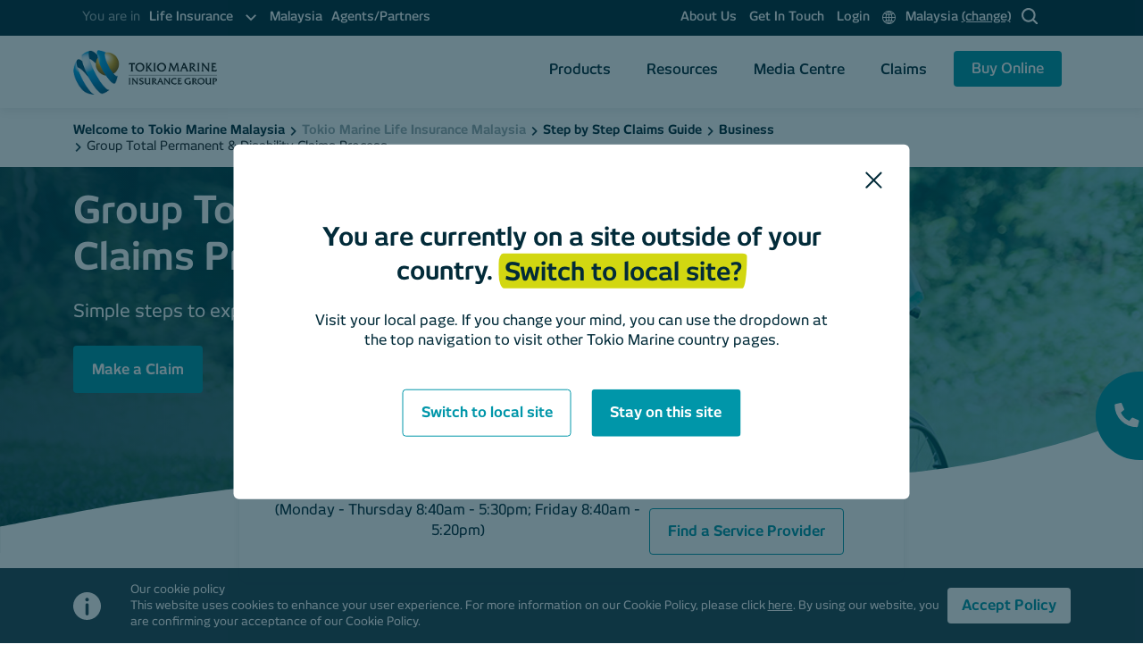

--- FILE ---
content_type: text/html; charset=UTF-8
request_url: https://www.tokiomarine.com/my/en/life/claim/step-by-step-claim-guide/business/group-total-permanent-disability-claims-process-life-insurance.html
body_size: 18981
content:

<!DOCTYPE HTML>
<html lang="en" ontouchmove>
<head><script type="text/javascript">try { document.__defineGetter__("referrer",function(){return "";}); } catch (exception) {try {Object.defineProperties(document, {referrer:   { get: function() { return ""; } } } );} catch (exception) {} } </script>
<meta charset="UTF-8"/>
<title>Group Total Permanent &amp; Disability Claims Process</title>
<meta name="keywords" content="Investment,Legacy,Term Plan,Tokio Marine,Tokio Marine Insurance Malaysia,Japanese Insurance Company,Medical Insurance,Insurance Agent,Saving,Tokio Marine Life Insurance Malaysia,Employee Benefit,Group Life Insurance,Health Insurance,Tokio Marine Malaysia,Group Medical Insurance,Retirement,Wealth Planning,Wealth Accumulation,Protection,Critical Illness Insurance,Education Fund,Endowment,ILP,Personal Accident,Group Insurance"/>
<meta name="description" content="For submission of Group Total Permanent &amp; Disability claims. "/>
<meta name="template" content="life-page-template"/>
<meta name="viewport" content="width=device-width, initial-scale=1"/>
<meta name="viewport" content="width=device-width, initial-scale=1.0, maximum-scale=1.0, user-scalable=0"/>
<meta name="viewport" content="width=device-width, initial-scale = 2.3, maximum-scale=1.0, user-scalable = no"/>
<meta property="og:title" content="Group Total Permanent &amp; Disability Claims Process"/>
<meta property="og:description" content="For submission of Group Total Permanent &amp; Disability claims. "/>
<meta property="og:type" content="tokiomarine product"/>
<meta property="og:image" content="https://www.tokiomarine.com/content/dam/tokiomarine/my/life/claim/business/step-by-step-claims-guide/image_signpost/M7_2_11_GTP_DclaimsProcess_260x150.jpg"/>
<meta property="og:site_name" content="tokiomarine product"/>
<link rel="canonical" href="https://www.tokiomarine.com/my/en/life/claim/step-by-step-claim-guide/business/group-total-permanent-disability-claims-process-life-insurance.html"/>
<link rel="icon" type="image/x-icon" href="/content/dam/tokiomarine/favicon.ico"/>
<input type="hidden" id="pageTitle" name="pageTitle" value="Group Total Permanent &amp; Disability Claims Process"/>
<script type="text/psajs" data-pagespeed-orig-index="0">var contentTypeName=document.getElementById("pageTitle").value;window.dataLayer=window.dataLayer||[];window.dataLayer.push({'contentType':contentTypeName});</script>
<script type="text/psajs" data-pagespeed-orig-index="1">(function(w,d,s,l,i){w[l]=w[l]||[];w[l].push({'gtm.start':new Date().getTime(),event:'gtm.js'});var f=d.getElementsByTagName(s)[0],j=d.createElement(s),dl=l!='dataLayer'?'&l='+l:'';j.async=true;j.src='https://www.googletagmanager.com/gtm.js?id='+i+dl;f.parentNode.insertBefore(j,f);})(window,document,'script','dataLayer','GTM-KVP3PKP');</script>
<script type="application/ld+json">
{
  "@context": "https://schema.org",
  "@type": "Organization",
  "name": "Tokio Marine Life Insurance Malaysia",
  "url": "https://www.tokiomarine.com/my/en/life.html",
  "telephone": "+60326033999",
  "logo": "https://www.tokiomarine.com/content/dam/tokiomarine/icons/Core%20Logo%20Horizontal_a.png",
  "contactPoint": {
    "@type": "ContactPoint",
    "telephone": "+60326033999",
    "contactType": "Customer Service",
    "areaServed": "MY",
    "availableLanguage": "English"
  },
  "address": {
    "@type": "PostalAddress",
    "streetAddress": "Ground Floor, Menara Tokio Marine Life, 189, Jalan Tun Razak",
    "addressLocality": "Kuala Lumpur",
    "postalCode": "50400",
    "addressCountry": "MY"
  },
  "sameAs": [
    "https://www.facebook.com/tokiomarine.my/",
    "https://twitter.com/tokiomarinemy",
    "https://www.linkedin.com/company/tokiomarine/"
  ]
}
</script>
<link rel="stylesheet" href="/etc.clientlibs/tokiomarine/clientlibs/vendors.min.css" type="text/css">
<script src="/etc.clientlibs/tokiomarine/clientlibs/vendors.min.js" type="text/psajs" data-pagespeed-orig-index="2"></script>
<link rel="stylesheet" href="/etc.clientlibs/tokiomarine/clientlibs/clientlib-dependencies.min.css" type="text/css">
<link rel="stylesheet" href="/etc.clientlibs/tokiomarine/clientlibs/clientlib-base.min.css" type="text/css">
<script data-pagespeed-orig-type="text/javascript" type="text/psajs" data-pagespeed-orig-index="3">(function(){window.ContextHub=window.ContextHub||{};ContextHub.Paths=ContextHub.Paths||{};ContextHub.Paths.CONTEXTHUB_PATH="/libs/settings/cloudsettings/legacy/contexthub";ContextHub.Paths.RESOURCE_PATH="\/content\/tokiomarine\/my\/en\/life\/claim\/step\u002Dby\u002Dstep\u002Dclaim\u002Dguide\/business\/group\u002Dtotal\u002Dpermanent\u002Ddisability\u002Dclaims\u002Dprocess\u002Dlife\u002Dinsurance\/_jcr_content\/contexthub";ContextHub.Paths.SEGMENTATION_PATH="";ContextHub.Paths.CQ_CONTEXT_PATH="";ContextHub.Constants=ContextHub.Constants||{};ContextHub.Constants.ANONYMOUS_HOME="/home/users/I/IG4SLLJ_hdgRh2w-spM0";ContextHub.Constants.MODE="no-ui";}());</script><script src="/etc/cloudsettings.kernel.js/libs/settings/cloudsettings/legacy/contexthub" data-pagespeed-orig-type="text/javascript" type="text/psajs" data-pagespeed-orig-index="4"></script>
<script src="/etc.clientlibs/tokiomarine/clientlibs/clientlib-dependencies.min.js" type="text/psajs" data-pagespeed-orig-index="5"></script>
</head>
<body class="page basicpage" id="page-1f4c64cb5c"><noscript><meta HTTP-EQUIV="refresh" content="0;url='https://www.tokiomarine.com/my/en/life/claim/step-by-step-claim-guide/business/group-total-permanent-disability-claims-process-life-insurance.html?PageSpeed=noscript'" /><style><!--table,div,span,font,p{display:none} --></style><div style="display:block">Please click <a href="https://www.tokiomarine.com/my/en/life/claim/step-by-step-claim-guide/business/group-total-permanent-disability-claims-process-life-insurance.html?PageSpeed=noscript">here</a> if you are not redirected within a few seconds.</div></noscript>
<noscript><iframe src="https://www.googletagmanager.com/ns.html?id=GTM-KVP3PKP" height="0" width="0" style="display:none;visibility:hidden"></iframe></noscript>
<script type="text/psajs" data-pagespeed-orig-index="6">var loader=document.querySelector('body.page');window.addEventListener('load',function(){loader.style="visibility:visible"})</script>
<div class="root responsivegrid">
<div class="aem-Grid aem-Grid--12 aem-Grid--default--12 ">
<div class="experiencefragment aem-GridColumn aem-GridColumn--default--12"><div id="experiencefragment-9970887d68" class="cmp-experiencefragment cmp-experiencefragment--header">
<div class="xf-content-height">
<div class="aem-Grid aem-Grid--12 aem-Grid--default--12 ">
<div class="responsivegrid aem-GridColumn aem-GridColumn--default--12">
<div class="aem-Grid aem-Grid--12 aem-Grid--default--12 ">
<div class="header aem-GridColumn aem-GridColumn--default--12">
<input type="hidden" value="/content/tokiomarine/my/en/life.html" id="headerID"/>
<header id="downloadheader" class="main-header-wrap fix-custom-header  ">
<div class="header-all">
<div class="header-top top-header-mobile" id="myDIV">
<div class="container container-header top-header-mobile-sub">
<div class="row">
<div class="col-xl-6 col-lg-12 tma-sub-menu-left-top-mobile">
<div class="tma-sub-menu-left">
<nav class="navbar navbar-expand-lg navbar-dark special-color-dark">
<div class="navbar-collapse" id="navbarSupportedContent2">
<ul class="navbar-nav mr-auto">
<li class="nav-item dropdown mega-dropdown active">
<span class="you-in">You are in</span>
<a href="#" class="nav-link dropdown-toggle" id="navbarDropdownMenuLink2" data-toggle="dropdown" aria-haspopup="true" aria-expanded="false">
<span class="menu-sub-title"></span>
<span class="sr-only">(current)</span>
<span>
<svg xmlns="http://www.w3.org/2000/svg" width="13" height="13" viewBox="0 0 13 13">
<g id="search-icon" transform="translate(13 13) rotate(180)">
<rect id="Rectangle_1004" data-name="Rectangle 1004" width="13" height="13" fill="none"></rect>
<path id="Icon_ionic-ios-arrow-down" data-name="Icon ionic-ios-arrow-down" d="M5.425,1.869l4.1,4.1a.772.772,0,0,0,1.095,0,.782.782,0,0,0,0-1.1L5.974.226A.774.774,0,0,0,4.905.2L.226,4.873a.775.775,0,0,0,1.095,1.1Z" transform="translate(1.538 3.144)" fill="#fff" stroke="#fff" stroke-width="0.5"></path>
</g>
</svg>
</span>
</a>
<div class="dropdown-menu mega-menu" aria-labelledby="navbarDropdownMenuLink2">
<div class="sub-menu">
<ul class="list-unstyled">
<li>
<a class="menu-item" href="/my/en/non-life.html"> General Insurance
</a>
</li>
<li class="active">
<a class="menu-item" href="/my/en/life.html"> Life Insurance
</a>
</li>
</ul>
</div>
</div>
</li>
<li class="nav-item">
<a class="nav-link" href="/my/en/life.html">Malaysia</a>
</li>
<li class="nav-item">
<a class="nav-link" href="/my/en/life/agents.html">Agents/Partners </a>
</li>
</ul>
</div>
</nav>
</div>
</div>
<div class="col-xl-6 col-lg-12 tma-sub-menu-left-bottom-mobile">
<div class="headertopleft clearfix">
<div class="tma-sub-menu-left">
<nav role="navigation" class="primary-navigation">
<ul>
<li>
<a href="/my/en/life/about-us.html" target="_self">
About Us
</a>
</li>
<li>
<a href="/my/en/life/get-in-touch.html" target="_self">
Get In Touch
</a>
</li>
<li>
<a href="/my/en/life/login.html" target="_blank">
Login
</a>
</li>
<li>
<a href="#" id="full-page-popup-language" target="_self">
<span>
<img loading="lazy" src="/content/dam/tokiomarine/tma-assets/desktop/nav/default/Icon-Global-White.svg" alt="altImage"/>
</span>
Malaysia <u>(change)</u>
</a>
</li>
<li>
<a href="#" target="_blank" class="search-popup">
<span>
<img loading="lazy" src="/content/dam/tokiomarine/tma-assets/desktop/nav/default/Icon-Search-White.svg" alt="altImage"/>
</span>
</a>
</li>
</ul>
</nav>
</div>
</div>
</div>
</div>
</div>
</div>
<div class="header-secondary bottom-header-mobile">
<div class="container">
<div class="row">
<nav class="navbar navbar-expand-lg navbar-light">
<div class="logo-wrapper  ">
<a class="navbar-brand thirdPartyURL" href="/my/en/life.html">
<img loading="lazy" src="/content/dam/tokiomarine/icons/Core%20Logo%20Horizontal_a.png" alt="logo"/>
</a>
</div>
<button class="navbar-toggler collapsed " type="button" data-toggle="collapse" data-target="#navbarText" aria-controls="navbarText" aria-expanded="false" aria-label="Toggle navigation">
<span class="navbar-toggler-icon" onclick="myFunction()">
</span>
</button>
<div class="collapse navbar-collapse" id="navbarText">
<ul class="navbar-nav mr-auto"></ul>
<span class="navbar-text"> </span>
<ul class="menu menu-bar">
<li class="menu-for-desktop">
<a href="#" target="_self" class="menu-link menu-bar-link thirdPartyURL" aria-haspopup="true">
Products
</a>
<div class="mega-menu-all-tap mega-menu-sm">
<ul class="mega-menu mega-menu--multiLevel">
<li class="active">
<a href="javascript:void(0);" class="menu-link mega-menu-link  business-list-link thirdPartyURL" aria-haspopup="true">Personal</a>
<ul class="menu menu-list level-three">
<li class="level-three-sub-list-wrap clearfix ">
<div class="list-level-three-header   ">Protect</div>
<ul class="level-three-sub-list">
<li>
<a href="/my/en/life/products/personal/protect/protect.html" target="_self">
<img loading="lazy" src="/content/dam/tokiomarine/icons/Icon-Category-Life.svg" alt="icon"/>
<div>
<p>Protect Your Life</p>
<span class="level-three-sub-list-description">
Enjoy peace of mind with our Life protection plans.
</span>
</div>
</a>
</li>
<div class="view-all-categories">
<a href="/my/en/life/products/personal.html">View All Personal Categories</a>
</div>
</ul>
</li>
<li class="level-three-sub-list-wrap clearfix ">
<div class="list-level-three-header white-bg--headers  ">Health</div>
<ul class="level-three-sub-list">
<li>
<a href="/my/en/life/products/personal/health/critical-illness.html" target="_self">
<img loading="lazy" src="/content/dam/tokiomarine/icons/Icon-Critical-Illness.svg" alt="icon"/>
<div>
<p>Protect your health</p>
<span class="level-three-sub-list-description">
Reduce your financial burden arising from hospitalisation expenses and permanent disability.
</span>
</div>
</a>
</li>
</ul>
</li>
<li class="level-three-sub-list-wrap clearfix ">
<div class="list-level-three-header   ">Savings</div>
<ul class="level-three-sub-list">
<li>
<a href="/my/en/life/products/personal/savings/retirement-plans.html" target="_self">
<img loading="lazy" src="/content/dam/tokiomarine/icons/Icon-Retirement.svg" alt="icon"/>
<div>
<p>For Your Retirement</p>
<span class="level-three-sub-list-description">
Look forward to enjoying the fruits of your labour. Our products give you a steady stream of income, to maintain your living standards.
</span>
</div>
</a>
</li>
<li>
<a href="/my/en/life/products/personal/savings/education.html" target="_self">
<img loading="lazy" src="/content/dam/tokiomarine/icons/Icon-Category-Education.svg" alt="icon"/>
<div>
<p>For Education</p>
<span class="level-three-sub-list-description">
Protect yourself from the rising costs of educating your children.
</span>
</div>
</a>
</li>
<li>
<a href="/my/en/life/products/personal/savings/general-savings.html" target="_self">
<img loading="lazy" src="/content/dam/tokiomarine/icons/Icon-Savings.svg" alt="icon"/>
<div>
<p>General Savings</p>
<span class="level-three-sub-list-description">
The future can be uncertain. Our suite of savings products helps you stay financially disciplined, and acts as a catalyst to grow your wealth.
</span>
</div>
</a>
</li>
<li>
<a href="/my/en/life/products/personal/promotions.html" target="_blank">
<img loading="lazy" src="/content/dam/tokiomarine/tma-assets/desktop/nav/products/Icon-Category-Promotions.svg"/>
<div class="promotions-custom">
<p>All promotions</p>
<span class="level-three-sub-list-description">Keep up to date with our latest campaigns.</span>
</div>
</a>
<div class="promotions-custom promotions-custom-list">
</div>
</li>
</ul>
</li>
<li class="mobile-menu-back-item">
<a href="javascript:void(0);" class="menu-link mobile-menu-back-link three-back-link thirdPartyURL">
<svg xmlns="http://www.w3.org/2000/svg" width="13" height="13" viewBox="0 0 13 13">
<g id="search-icon" transform="translate(13 13) rotate(180)">
<rect id="Rectangle_1004" data-name="Rectangle 1004" width="13" height="13" fill="none"></rect>
<path id="Icon_ionic-ios-arrow-down" data-name="Icon ionic-ios-arrow-down" d="M5.425,1.869l4.1,4.1a.772.772,0,0,0,1.095,0,.782.782,0,0,0,0-1.1L5.974.226A.774.774,0,0,0,4.905.2L.226,4.873a.775.775,0,0,0,1.095,1.1Z" transform="translate(1.538 3.144)" fill="#022b39" stroke="#022b39" stroke-width="0.5"></path>
</g>
</svg>
Personal
</a>
</li>
</ul>
</li>
<li>
<a href="javascript:void(0);" class="menu-link mega-menu-link  business-list-link thirdPartyURL" aria-haspopup="true">Business</a>
<ul class="menu menu-list level-three">
<li class="level-three-sub-list-wrap clearfix mobile-top">
<ul class="level-three-sub-list">
<li>
<a href="/my/en/life/products/business/employee-benefits.html" target="_self">
<img loading="lazy" src="/content/dam/tokiomarine/tma-assets/desktop/nav/products/Icon-Category-Life.svg" alt="icon"/>
<div>
<p>Tailor Made Employee Benefits</p>
<span class="level-three-sub-list-description">
Protect your employees with our group products.
</span>
</div>
</a>
</li>
<div class="view-all-categories">
<a href="/my/en/life/products/business.html">View All Business Categories</a>
</div>
</ul>
</li>
<li class="mobile-menu-back-item">
<a href="javascript:void(0);" class="menu-link mobile-menu-back-link three-back-link thirdPartyURL">
<svg xmlns="http://www.w3.org/2000/svg" width="13" height="13" viewBox="0 0 13 13">
<g id="search-icon" transform="translate(13 13) rotate(180)">
<rect id="Rectangle_1004" data-name="Rectangle 1004" width="13" height="13" fill="none"></rect>
<path id="Icon_ionic-ios-arrow-down" data-name="Icon ionic-ios-arrow-down" d="M5.425,1.869l4.1,4.1a.772.772,0,0,0,1.095,0,.782.782,0,0,0,0-1.1L5.974.226A.774.774,0,0,0,4.905.2L.226,4.873a.775.775,0,0,0,1.095,1.1Z" transform="translate(1.538 3.144)" fill="#022b39" stroke="#022b39" stroke-width="0.5"></path>
</g>
</svg>
Business
</a>
</li>
</ul>
</li>
<li class="mobile-menu-back-item">
<a href="javascript:void(0);" class="menu-link mobile-menu-back-link three-back-link thirdPartyURL">
<svg xmlns="http://www.w3.org/2000/svg" width="13" height="13" viewBox="0 0 13 13">
<g id="search-icon" transform="translate(13 13) rotate(180)">
<rect id="Rectangle_1004" data-name="Rectangle 1004" width="13" height="13" fill="none"></rect>
<path id="Icon_ionic-ios-arrow-down" data-name="Icon ionic-ios-arrow-down" d="M5.425,1.869l4.1,4.1a.772.772,0,0,0,1.095,0,.782.782,0,0,0,0-1.1L5.974.226A.774.774,0,0,0,4.905.2L.226,4.873a.775.775,0,0,0,1.095,1.1Z" transform="translate(1.538 3.144)" fill="#022b39" stroke="#022b39" stroke-width="0.5"></path>
</g>
</svg>
Products
</a>
</li>
</ul>
</div>
</li>
<li>
<a href="#" target="_self" class="menu-link menu-bar-link thirdPartyURL" aria-haspopup="true">
Resources
</a>
<div class="mega-menu-all-tap mega-menu-sm">
<ul class="mega-menu mega-menu--flat no-sub-menu">
<li>
<ul class="menu menu-list level-three">
<li class="level-three-sub-list-wrap clearfix mobile-top">
<ul class="level-three-sub-list">
<li>
<a href="/my/en/life/resources/locators.html" target="_self">
<img loading="lazy" src="/content/dam/tokiomarine/icons/locator-pin.svg" alt="icon"/>
<div>
<p>Find a Service Provider </p>
<span class="level-three-sub-list-description">
Access a large selection of providers and services in your network.
</span>
</div>
</a>
</li>
<li>
<a href="/my/en/life/resources/forms.html" target="_self">
<img loading="lazy" src="/content/dam/tokiomarine/tma-assets/desktop/nav/resources/Icon-Category-Forms.svg" alt="icon"/>
<div>
<p>Forms</p>
<span class="level-three-sub-list-description">
Make service requests using our forms.
</span>
</div>
</a>
</li>
<li>
<a href="/my/en/life/resources/faq.html" target="_self">
<img loading="lazy" src="/content/dam/tokiomarine/icons/Icon-FAQ.svg" alt="icon"/>
<div>
<p>FAQs</p>
<span class="level-three-sub-list-description">
Your common questions, answered.
</span>
</div>
</a>
</li>
</ul>
</li>
<li class="level-three-sub-list-wrap clearfix mobile-top">
<ul class="level-three-sub-list">
<li>
<a href="/my/en/life/resources/fund-centre.html" target="_self">
<img loading="lazy" src="/content/dam/tokiomarine/tma-assets/desktop/nav/resources/Icon-Category-FundsCentre.svg" alt="icon"/>
<div>
<p>Funds Centre </p>
<span class="level-three-sub-list-description">
For all your funds-related needs with Tokio Marine Life Insurance Malaysia.
</span>
</div>
</a>
</li>
<li>
<a href="/my/en/life/resources/useful-information.html" target="_self">
<img loading="lazy" src="/content/dam/tokiomarine/tma-assets/desktop/nav/resources/Icon-Category-ConsumerGuides.svg" alt="icon"/>
<div>
<p>Useful Information</p>
<span class="level-three-sub-list-description">
Helpful information at your fingertips.
</span>
</div>
</a>
</li>
<li>
<a href="/my/en/life/resources/complaint-process.html" target="_self">
<img loading="lazy" src="/content/dam/tokiomarine/icons/Icon-Pay.svg" alt="icon"/>
<div>
<p>Complaint Process</p>
<span class="level-three-sub-list-description">
Your feedback will help us to improve our service and serve you better.
</span>
</div>
</a>
</li>
</ul>
</li>
<li class="level-three-sub-list-wrap clearfix mobile-top">
<ul class="level-three-sub-list">
</ul>
</li>
</ul>
</li>
<li class="mobile-menu-back-item">
<a href="javascript:void(0);" class="menu-link mobile-menu-back-link three-back-link thirdPartyURL">
<svg xmlns="http://www.w3.org/2000/svg" width="13" height="13" viewBox="0 0 13 13">
<g id="search-icon" transform="translate(13 13) rotate(180)">
<rect id="Rectangle_1004" data-name="Rectangle 1004" width="13" height="13" fill="none"></rect>
<path id="Icon_ionic-ios-arrow-down" data-name="Icon ionic-ios-arrow-down" d="M5.425,1.869l4.1,4.1a.772.772,0,0,0,1.095,0,.782.782,0,0,0,0-1.1L5.974.226A.774.774,0,0,0,4.905.2L.226,4.873a.775.775,0,0,0,1.095,1.1Z" transform="translate(1.538 3.144)" fill="#022b39" stroke="#022b39" stroke-width="0.5"></path>
</g>
</svg>
Resources
</a>
</li>
</ul>
</div>
</li>
<li>
<a href="/my/en/life/about-us/media-centre.html" target="_self" class="menu-link menu-bar-link">Media Centre</a>
</li>
<li>
<a href="#" target="_self" class="menu-link menu-bar-link thirdPartyURL" aria-haspopup="true">
Claims
</a>
<div class="mega-menu-all-tap mega-menu-sm">
<ul class="mega-menu mega-menu--flat no-sub-menu">
<li>
<ul class="menu menu-list level-three">
<li class="level-three-sub-list-wrap clearfix mobile-top">
<ul class="level-three-sub-list">
<li>
<a href="/my/en/life/claim/report-a-claim.html" target="_self">
<img loading="lazy" src="/content/dam/tokiomarine/tma-assets/desktop/nav/claims/Icon-Category-UnclaimedLife.svg" alt="icon"/>
<div>
<p>Make a Claim </p>
<span class="level-three-sub-list-description">
Making a claim? Get forms, instructions and more.
</span>
</div>
</a>
</li>
<li>
<a href="/my/en/life/claim/step-by-step-claim-guide.html" target="_self">
<img loading="lazy" src="/content/dam/tokiomarine/tma-assets/desktop/nav/claims/Icon-Category-Claim.svg" alt="icon"/>
<div>
<p>Step by Step Claims Guide</p>
<span class="level-three-sub-list-description">
Accidents do happen. We are here to help.
</span>
</div>
</a>
</li>
</ul>
</li>
</ul>
</li>
<li class="mobile-menu-back-item">
<a href="javascript:void(0);" class="menu-link mobile-menu-back-link three-back-link thirdPartyURL">
<svg xmlns="http://www.w3.org/2000/svg" width="13" height="13" viewBox="0 0 13 13">
<g id="search-icon" transform="translate(13 13) rotate(180)">
<rect id="Rectangle_1004" data-name="Rectangle 1004" width="13" height="13" fill="none"></rect>
<path id="Icon_ionic-ios-arrow-down" data-name="Icon ionic-ios-arrow-down" d="M5.425,1.869l4.1,4.1a.772.772,0,0,0,1.095,0,.782.782,0,0,0,0-1.1L5.974.226A.774.774,0,0,0,4.905.2L.226,4.873a.775.775,0,0,0,1.095,1.1Z" transform="translate(1.538 3.144)" fill="#022b39" stroke="#022b39" stroke-width="0.5"></path>
</g>
</svg>
Claims
</a>
</li>
</ul>
</div>
</li>
<li class="btn-buy-online-wrapper">
<a href="#" target="_self" class="menu-link menu-bar-link" aria-haspopup="true">
<span class="header-button"> Buy Online <span>
</a>
<div class="mega-menu-all-tap mega-menu-sm">
<ul class="mega-menu mega-menu--flat no-sub-menu">
<li>
<ul class="menu menu-list level-three">
<li class="level-three-sub-list-wrap clearfix mobile-top">
<ul class="level-three-sub-list">
<li>
<a href="https://www.tokiomarinelife.com.my/essentialtenang/Home/Index" target="_blank">
<img loading="lazy" src="/content/dam/tokiomarine/icons/Icon-International-Expatriate.svg" alt="icon"/>
<div>
<p>TM Starter Pack</p>
</div>
</a>
</li>
<li>
<a href="https://www.tokiomarinelife.com.my/DefenderSeries/index.html" target="_blank">
<img loading="lazy" src="/content/dam/tokiomarine/icons/Icon-International-Expatriate.svg" alt="icon"/>
<div>
<p>TM Defender Series</p>
</div>
</a>
</li>
</ul>
</li>
</ul>
</li>
<li class="mobile-menu-back-item">
<a href="javascript:void(0);" class="menu-link mobile-menu-back-link three-back-link thirdPartyURL">
<svg xmlns="http://www.w3.org/2000/svg" width="13" height="13" viewBox="0 0 13 13">
<g id="search-icon" transform="translate(13 13) rotate(180)">
<rect id="Rectangle_1004" data-name="Rectangle 1004" width="13" height="13" fill="none"></rect>
<path id="Icon_ionic-ios-arrow-down" data-name="Icon ionic-ios-arrow-down" d="M5.425,1.869l4.1,4.1a.772.772,0,0,0,1.095,0,.782.782,0,0,0,0-1.1L5.974.226A.774.774,0,0,0,4.905.2L.226,4.873a.775.775,0,0,0,1.095,1.1Z" transform="translate(1.538 3.144)" fill="#022b39" stroke="#022b39" stroke-width="0.5"></path>
</g>
</svg>
Buy Online
</a>
</li>
</ul>
</div>
</li>
<li class="mobile-menu-header menu-search-parent">
<div class="input-group">
<input type="text" class="form-control" placeholder="Search this blog"/>
<div class="input-group-append">
<button class="btn btn-secondary" type="button">
<svg xmlns="http://www.w3.org/2000/svg" width="25" height="25" viewBox="0 0 17.828 17.768">
<path id="Path_81" data-name="Path 81" d="M16.669,15.913l-4.075-4.075a7.155,7.155,0,1,0-.706.706l4.075,4.075a.505.505,0,0,0,.353.149.49.49,0,0,0,.353-.149A.5.5,0,0,0,16.669,15.913ZM1.05,7.15A6.146,6.146,0,1,1,7.2,13.3,6.153,6.153,0,0,1,1.05,7.15Z" transform="translate(0.45 0.5)" fill="#022B39" stroke="#022B39" stroke-width="1"></path>
</svg>
</button>
</div>
</div>
</li>
</ul>
</div>
</nav>
</div>
</div>
</div>
</div>
</header></div>
</div>
</div>
</div>
</div></div>
</div>
<div class="responsivegrid aem-GridColumn aem-GridColumn--default--12">
<div class="aem-Grid aem-Grid--12 aem-Grid--default--12 ">
<div class="breadcrumb aem-GridColumn aem-GridColumn--default--12">
<div class="breadcrumb-component  ">
<div class="container">
<div class="row">
<div class="col-12">
<nav id="breadcrumb-ecf7645593" class="cmp-breadcrumb" aria-label="Breadcrumb">
<ol class="cmp-breadcrumb__list" itemscope itemtype="http://schema.org/BreadcrumbList">
<li class="cmp-breadcrumb__item" itemprop="itemListElement" itemscope itemtype="http://schema.org/ListItem">
<a href="/my/en.html" class="cmp-breadcrumb__item-link" itemprop="item">
<span class=" odd-class" itemprop="name">Welcome to Tokio Marine Malaysia </span>
</a>
<meta itemprop="position" content="1"/>
</li>
<li class="cmp-breadcrumb__item" itemprop="itemListElement" itemscope itemtype="http://schema.org/ListItem">
<a href="/my/en/life.html" class="cmp-breadcrumb__item-link" itemprop="item">
<span> <img loading="lazy" src="/content/dam/tokiomarine/tma-assets/desktop/Common/Icon-Breadcrumb-ArrowRight.svg"/> </span> <span class="even-class" itemprop="name">Tokio Marine Life Insurance Malaysia </span>
</a>
<meta itemprop="position" content="2"/>
</li>
<li class="cmp-breadcrumb__item" itemprop="itemListElement" itemscope itemtype="http://schema.org/ListItem">
<a href="/my/en/life/claim/step-by-step-claim-guide.html" class="cmp-breadcrumb__item-link" itemprop="item">
<span> <img loading="lazy" src="/content/dam/tokiomarine/tma-assets/desktop/Common/Icon-Breadcrumb-ArrowRight.svg"/> </span> <span class=" odd-class" itemprop="name">Step by Step Claims Guide </span>
</a>
<meta itemprop="position" content="3"/>
</li>
<li class="cmp-breadcrumb__item" itemprop="itemListElement" itemscope itemtype="http://schema.org/ListItem">
<a href="/my/en/life/claim/step-by-step-claim-guide/business.html" class="cmp-breadcrumb__item-link" itemprop="item">
<span> <img loading="lazy" src="/content/dam/tokiomarine/tma-assets/desktop/Common/Icon-Breadcrumb-ArrowRight.svg"/> </span> <span class="even-class" itemprop="name">Business </span>
</a>
<meta itemprop="position" content="4"/>
</li>
<li class="cmp-breadcrumb__item cmp-breadcrumb__item--active" itemprop="itemListElement" itemscope itemtype="http://schema.org/ListItem">
<span> <img loading="lazy" src="/content/dam/tokiomarine/tma-assets/desktop/Common/Icon-Breadcrumb-ArrowRight.svg"/> </span> <span class=" odd-class" itemprop="name">Group Total Permanent &amp; Disability Claims Process </span>
<meta itemprop="position" content="5"/>
</li>
</ol>
</nav>
</div>
</div>
</div>
</div></div>
<div class="page-mastheads aem-GridColumn aem-GridColumn--default--12">
<input type="hidden" id="secondHeader"/>
<input type="hidden" value="Group Total Permanent &amp; Disability Claims Process" id="firstHeader"/>
<div class="masthead-colors masthead-dark-colors">
<svg version="1.0" id="Layer_1" xmlns="http://www.w3.org/2000/svg" xmlns:xlink="http://www.w3.org/1999/xlink" x="0px" y="0px" width="2732px" height="347.325px" viewBox="0 0 2732 347.325" enable-background="new 0 0 2732 347.325" xml:space="preserve">
<path fill="#fff" d="M0,274c0,0,239.97-45.67,277.97-52.336s262.667-36.667,291.333-38.667S764.638,165.67,814.638,164
            c50-1.669,203.999-7.67,248.665-7.67s354.001,3.999,398.001,4.666S1777.971,166,1855.971,164s286-16,346-22s154-23,186-30
            s141-34,187-49S2732,11,2732,11v406H0V274z"/>
</svg>
<img loading="lazy" src="/content/dam/tokiomarine/my/life/claim/business/step-by-step-claims-guide/image/M7_2_11_GTP_DclaimsProcess_D_1366x374.jpg" alt="image"/>
<div class="masthead-colors__top">
<div class="container masthead-colors__container">
<div class="row">
<div class="col-md-9 col-sm-12">
<div class="masthead-colors__overlay">
<h2 class="masthead-colors__title">Group Total Permanent &amp; Disability Claims Process <br/> </h2>
<h2 class="masthead-colors__text">Simple steps to expedite filing of a Group Total Permanent &amp; Disability claims.</h2>
<a href="/my/en/life/claim/report-a-claim.html" class="btn masthead-custom__btn btn-custom page-mastheads-data-layer" target="_self" data-tma-event-info='{"productName": "Group Total Permanent &amp; Disability Claims Process"}'>Make a Claim</a>
</div>
</div>
</div>
</div>
</div>
</div>
<div class="masthead-custom__bottom">
<div class="masthead-custom__bottom__left">
<h2 class="masthead-custom__bottom__title">Get in touch</h2>
<p>
<a href="tel:+03-2603%203999">+03-2603 3999 <br/></a>
<span>(Monday - Thursday 8:40am - 5:30pm; Friday 8:40am - 5:20pm)</span>
</p>
</div>
<div class="masthead-custom__bottom__right">
<h2 class="masthead-custom__bottom__title">Authorised Service Providers </h2>
<a class="btn masthead-custom__bottom__right__btn  btn-custom btn-custom-outline" href="/my/en/life/resources/locators.html" target="_self">Find a Service Provider</a>
</div>
</div>
</div>
<div class="column aem-GridColumn aem-GridColumn--default--12">
<div class="section-wrap" style="background-color: ;" data-isb-component-info='{ &quot;componentName&quot;: &quot;Column Control&quot; }'>
<div class="container ">
<div class="row">
<div class="col-md-4 col-sm-12">
<div>
<div class="richtext-image">
<div>
<input type="hidden" class="rteReadmore"/>
<input type="hidden" class="rteReadless"/>
<div class=" ">
<div class="richtext-custom__v1 richtext_link">
<div class="richtext-custom__v1">
<h2>Group Total Permanent &amp; Disability claims process</h2>
<div class="   "><p>Follow these simple steps to expedite filing of a Group Total Permanent &amp; Disability claims</p>
</div>
<div>
</div>
</div>
</div>
</div>
</div></div>
</div>
</div>
<div class="col-md-8 col-sm-12">
<div>
<div class="richtext-image">
<div>
<input type="hidden" class="rteReadmore"/>
<input type="hidden" class="rteReadless"/>
<div class=" margin-bottom-40">
<div class="richtext-custom__v1 richtext_link">
<div class="richtext-custom__v1">
<h4>1. Report Your Claim</h4>
<div class="   "><div>Report your claim to your respective banker/ brokers/ customer service personnel of each branch.</div>
</div>
<div>
</div>
</div>
</div>
</div>
</div></div>
<div class="richtext-image">
<div>
<input type="hidden" class="rteReadmore"/>
<input type="hidden" class="rteReadless"/>
<div class=" margin-bottom-40">
<div class="richtext-custom__v1 richtext_link">
<div class="richtext-custom__v1">
<h4>2. Someone will Contact You</h4>
<div class="   "><p>Your respective banker/ brokers/ customer service personnel of each branch will provide required claim forms to you.</p>
</div>
<div>
</div>
</div>
</div>
</div>
</div></div>
<div class="richtext-image">
<div>
<input type="hidden" class="rteReadmore"/>
<input type="hidden" class="rteReadless"/>
<div class=" margin-bottom-40">
<div class="richtext-custom__v1 richtext_link">
<div class="richtext-custom__v1">
<div class="pale_yellow-notifications  rteBlueBackground "><p><b>Documents required for submission</b></p>
<ol>
<li>Claim Form - Other Than Death Claim (to be completed by Claimant</li>
<li>Confidential Medical Certificate (to be completed by attending doctor)</li>
<li>Copy of all related evidence on the illness (For example lab report, histopathology reports or any report that related to Life Assured condition)</li>
<li>Certified True Copy Claimant NRIC</li>
<li>Certified True Copy Termination/ Medically boarded out Letter</li>
</ol>
<p><b><br/>
Important notes</b></p>
<ol>
<li style="text-align: justify;">Ensure completion of claim forms and completeness of all documents to avoid unnecessary delay.</li>
<li style="text-align: justify;">Ensure your signature on the claim form tallies with the one in the records.</li>
<li style="text-align: justify;">The Medical Report is to be completed at the claimant's own expense.</li>
<li style="text-align: justify;">The checklist provides a reference of the point-of-submission requirements only. The Company reserves the right to request for other relevant documents and information.</li>
</ol>
</div>
<div>
</div>
</div>
</div>
</div>
</div></div>
<div class="richtext-image">
<div>
<input type="hidden" class="rteReadmore"/>
<input type="hidden" class="rteReadless"/>
<div class=" margin-bottom-40">
<div class="richtext-custom__v1 richtext_link">
<div class="richtext-custom__v1">
<h4>3. Submission</h4>
<div class="   "><p>Submit the completed form(s) and supporting documents via the respective banker/ brokers/customer service personnel of each branch.</p>
</div>
<div>
</div>
</div>
</div>
</div>
</div></div>
<div class="richtext-image">
<div>
<input type="hidden" class="rteReadmore"/>
<input type="hidden" class="rteReadless"/>
<div class=" margin-bottom-40">
<div class="richtext-custom__v1 richtext_link">
<div class="richtext-custom__v1">
<h4>4. Evaluate</h4>
<div class="   "><p>TMLM will evaluate to ensure all the required form(s) are completed accurately by relevant parties, e.g. doctor.</p>
</div>
<div>
</div>
</div>
</div>
</div>
</div></div>
<div class="richtext-image">
<div>
<input type="hidden" class="rteReadmore"/>
<input type="hidden" class="rteReadless"/>
<div class=" margin-bottom-40">
<div class="richtext-custom__v1 richtext_link">
<div class="richtext-custom__v1">
<h4>5. Close Claim</h4>
<div class="   "><p>Once all the forms are completed, TMLM will proceed to claim assessments.</p>
</div>
<div>
</div>
</div>
</div>
</div>
</div></div>
</div>
</div>
</div>
</div>
</div></div>
<div class="tipsinformation aem-GridColumn aem-GridColumn--default--12">
<div class="tips-information-custom margin-top-40 ">
<div class="tips-information-custom__item product-brown-bg">
<div class="tips-information-custom__in">
<svg xmlns="http://www.w3.org/2000/svg" width="81.598" height="86.091" viewBox="0 0 81.598 86.091">
<g id="Group_9407" data-name="Group 9407" transform="translate(4.523 3.834)">
<path id="Path_12420" data-name="Path 12420" d="M16.572,45.5,13.211,56.064,0,50.676,2.858,33.249,7.714,0,30.523,4.434Z" transform="translate(-4.523 1.99) rotate(-11)" fill="#a4843b"></path>
<path id="Path_13719" data-name="Path 13719" d="M16.572,45.5,13.211,56.064,0,50.676,2.858,33.249,7.714,0,30.523,4.434Z" transform="translate(36.415 1.99) rotate(-11)" fill="#a4843b"></path>
<path id="Path_13709" data-name="Path 13709" d="M19.024,12.421l-7.935,9.62L0,11.038,9.736,0Z" transform="matrix(0.788, -0.616, 0.616, 0.788, -3.086, 64.888)" fill="#a4843b"></path>
<path id="Path_13720" data-name="Path 13720" d="M19.024,12.421l-7.935,9.62L0,11.038,9.736,0Z" transform="matrix(0.788, -0.616, 0.616, 0.788, 37.853, 64.888)" fill="#a4843b"></path>
</g>
</svg>
<div class="tips-information-custom__item__header">
<h2 class="tips-information-custom__item__title">How to claim</h2>
<p>Please submit all claim documents:</p>
<p>(I) Through your servicing advisor , or;</p>
<p>(II) Personally to this address:</p>
<p>Customer Service Centre</p>
<p>Tokio Marine Life Insurance Malaysia Bhd.<br/>
Ground Floor, Menara Tokio Marine Life<br/>
189, Jalan Tun Razak<br/>
50400 Kuala Lumpur<br/>
Malaysia</p>
<p>(Mondays to Fridays: 8.40am to 4.30pm)</p>
</div>
</div>
</div>
</div>
</div>
<div class="promotion-banner-content-post parbase aem-GridColumn aem-GridColumn--default--12">
<div class="promotion-custom-box  margin-top-40 margin-bottom-40">
<div class="container ">
<div class="row">
<div class="promotion-custom">
<div class="promotion-custom__item ">
<div class="promotion-custom__body bg-purple">
<div class="promotion-custom__in">
<img loading="lazy" src="/content/dam/tokiomarine/my/life/get-in-touch/images/M4_0_LetUsHelp_565x424.jpg" alt="image" class="img-fluid" width="558.5" height="301.487"/>
</div>
<div class="promotion-custom__in">
<div class="promotion-custom__content ">
<h2 class="sub-title"><h2><span class="mark">Ready to start</span> your protection with us today?</h2>
</h2>
<a href="/my/en/life/get-in-touch.html" target="_self" class="btn btn-custom">Contact Us</a>
</div>
</div>
</div>
</div>
</div>
</div>
</div>
</div></div>
</div>
</div>
<div class="experiencefragment aem-GridColumn aem-GridColumn--default--12"><div id="experiencefragment-bf89585362" class="cmp-experiencefragment cmp-experiencefragment--job-application-form">
<div class="xf-content-height">
<div class="aem-Grid aem-Grid--12 aem-Grid--default--12 ">
<div class="responsivegrid aem-GridColumn aem-GridColumn--default--12">
<div class="aem-Grid aem-Grid--12 aem-Grid--default--12 ">
<div class="formgeneral aem-GridColumn aem-GridColumn--default--12">
<link rel="stylesheet" href="/etc.clientlibs/tokiomarine/components/content/formgeneral/clientlibs.min.css" type="text/css">
<script src="/etc.clientlibs/tokiomarine/components/content/formgeneral/clientlibs.min.js" type="text/psajs" data-pagespeed-orig-index="7"></script>
<input type="hidden" value="{&#34;formName&#34;:&#34;Job Application&#34;,&#34;toAddress&#34;:&#34;Fv3wZ7MswIhfhr8VFB2+FCGhlZsIzHEGGA189bI3dYY=,63RqLeIJhGc+Dr7DbnHg1+jrMOxof6ITroP32/Cy+pc=&#34;,&#34;ccAddress&#34;:&#34;&#34;,&#34;referenceNumber&#34;:&#34;Reference Number&#34;}" id="mailParam"/>
<input type="hidden" value="jobApplication" id="formName"/>
<div class="container  ">
<div class="row">
<div class="col-12">
<div class="wizard-content-wrapper claim-form-custom career-form">
<div class="modal fade  
					 claim-form-custom__bg" id="career-form-modal" tabindex="-1" role="-1" aria-labelledby="exampleModalLabel" aria-hidden="true">
<div class="modal-dialog career-form__mContainer">
<div class="modal-content career-form__wrapper">
<div class="modal-header header-form">
<button type="button" class="close CBtn-close" data-dismiss="modal" aria-label="Close">
<svg xmlns="http://www.w3.org/2000/svg" width="34" height="34" viewBox="0 0 34 34">
<g id="cross-icon" transform="translate(-107.058 -179.42)">
<rect id="Rectangle_1005" data-name="Rectangle 1005" width="34" height="34" transform="translate(107.058 179.42)" fill="none"/>
<g id="Group_6945" data-name="Group 6945" transform="translate(115.132 187.27)">
<path id="Path_12764" data-name="Path 12764" d="M1550.3,186.351l18.994,18.994" transform="translate(-1550.296 -186.351)" fill="none" stroke="#022B39" stroke-linecap="round" stroke-width="2"/>
<path id="Path_12765" data-name="Path 12765" d="M1569.291,186.351,1550.3,205.346" transform="translate(-1550.296 -186.351)" fill="none" stroke="#022b39" stroke-linecap="round" stroke-width="2"/>
</g>
</g>
</svg>
</button>
</div>
<div class="col modal-body career-form__content">
<form id="jobApplication20260122124148933170" data-name="Job Application">
<div id="refreshjobApplication20260122124148933170" class="forms-wrapper claimMaincontainer   ">
<fieldset id="fieldsetjobApplication20260122124148933170" data-position="1" data-name="Job Application">
<div class="form-card ">
<div class="claim-form-custom__bg--title">
<div class="row">
<div class="col">
<p class="title-top">Application for position of</p>
<p class="modal-title careerForm_item_title" id="exampleModalLabel">Group Total Permanent &amp; Disability Claims Process</p>
</div>
</div>
</div>
<div class="form-custom-top-animation career-form__group">
<div class="job-app-label">
<p>How do we address you?</p>
</div>
<div class="form-custom-top-animation__body">
<div class="formfields section">
<div class="form-group form-custom-top-animation">
<div class="form-custom-top-animation__body">
<input type="text" class="form-control Cfrm_2 commonValid" data-fieldType="alphabet" id="alphabet20260122124148934577" field-path="3iPksuxLZuoAtrG9hbYgVT80kL4Hyn87AGGPm0r5715dgUI5OUQqMikPVElU7xV1niF0zf7twXy8qFJ5fZn5K0Nuxb2XsYtDTsYfOc2/Dgtddr7P71in7oqOjJqO+t3JF82BJZ7P/yA/lBgh9EMYtSPnhfDNbpnTF4ggCIbWYPSI6FUvpxgtPolf9Hio3x/IlieKCEx8MNCkShTqdsiwE3/kcKQh5hjsauvC2B4b1Ig=" data-error-div="alphabet20260122124148934577Check" placeholder="Enter name" data-required="true" autocomplete="off"/>
<label class="form-custom-top-animation__label" for="alphabet20260122124148934577">Enter name</label>
</div>
</div>
<div class="invalid-feedback mb-3" id="alphabet20260122124148934577Check">Oops enter valid name</div>
</div>
</div>
</div>
<div class="form-custom-top-animation career-form__group">
<div class="job-app-label">
<p>What is you email address?</p>
</div>
<div class="form-custom-top-animation__body">
<div class="formfields section">
<div class="form-group form-custom-top-animation">
<div class="form-custom-top-animation__body">
<input type="text" class="form-control Cfrm_2 commonValid" id="email20260122124148935919" field-path="3iPksuxLZuoAtrG9hbYgVT80kL4Hyn87AGGPm0r5715dgUI5OUQqMikPVElU7xV1niF0zf7twXy8qFJ5fZn5K0Nuxb2XsYtDTsYfOc2/Dgtddr7P71in7oqOjJqO+t3JF82BJZ7P/yA/lBgh9EMYtSPnhfDNbpnTF4ggCIbWYPSI6FUvpxgtPolf9Hio3x/IChJF3d/yDtW1Y+OsFWQK9q451asdkyUhjH+J99kV28k=" placeholder="Email address" data-fieldType="email" data-valid="emailCheck" data-error-div="email20260122124148935919Check" data-required="true" autocomplete="off"/>
<label class="form-custom-top-animation__label" for="email20260122124148935919">Email address</label>
</div>
</div>
<div class="invalid-feedback mb-3" id="email20260122124148935919Check">enter valid email</div>
</div>
</div>
</div>
<div class="form-custom-top-animation career-form__group">
<div class="job-app-label">
<p>What is you contact number?</p>
</div>
<div class="form-custom-top-animation__body">
<div class="formfields section">
<div class="form-group form-custom-top-animation">
<div class="form-custom-top-animation__body">
<input type="text" class="form-control Cfrm_2 commonValid" id="numeric20260122124148937207" field-validation="0Y8SX2ggEWBzBHpukfgg9w==" placeholder="Phone Number" data-fieldType="numeric" data-valid="phoneNumber" data-error-div="numeric20260122124148937207Check" data-required="true" autocomplete="off"/>
<label class="form-custom-top-animation__label" for="numeric20260122124148937207">Phone Number</label>
</div>
</div>
<div class="invalid-feedback mb-3" id="numeric20260122124148937207Check">Oops, looks like we can&#39;t reach you. Please enter a valid phone number, use numbers only. </div>
</div>
</div>
</div>
<div class="form-custom-top-animation career-form__group">
<div class="job-app-label">
<p>Upload your resume</p>
</div>
<div class="form-custom-top-animation__body">
<div class="formfields section">
<p>Optional</p>
<div class="form-group career-form__group">
<div class="input-group career-form__fileUpload">
<div class="custom-file">
<label for="img" class="btn btn-info customChooseFile">choose file </label>
<input type="file" class="custom-file-input commonValid commonUpload" id="upload20260122124148938552" placeholder="File Upload" data-fieldType="fileUpload" data-file-size="7" data-error-size-div="upload20260122124148938552sizeCheck" data-error-div="upload20260122124148938552Check" data-required="false" multiple />
<label class="custom-file-label" for="upload20260122124148938552">Drop your file here</label>
</div>
</div>
<span class="subtext">PDF is supported (Up to 7MB per file)</span>&nbsp;<span class="filetext" id="upload20260122124148938552filecheck"></span>
<input type="hidden" value="Remove" id="removeAttachment"/>
<div class="invalid-feedback uploadErr mb-3" id="upload20260122124148938552sizeCheck">please upload file size of less than 7MB</div>
<div class="invalid-feedback uploadErr mb-3" id="upload20260122124148938552Check">please upload a file</div>
</div>
</div>
</div>
</div>
<div class="form-group career-form__group">
</div>
<div class="job-submit-btn" id="job-submit-btn">
<button data-tma-event-info="Executive / Assistant HR Manager" data-tma-event-cta="Submit" class="next action-button btn btn-custom btn-footer captcha-check jobApplication-btn captcha20260122124148933170" type="button" id="jobApplication-btn" data-valid-id="valid20260122124148933170" data-invalid-id="invalid20260122124148933170" data-formtype="jobApplication" data-emailparam="{&#34;formName&#34;:&#34;Job Application&#34;,&#34;toAddress&#34;:&#34;Fv3wZ7MswIhfhr8VFB2+FCGhlZsIzHEGGA189bI3dYY=,63RqLeIJhGc+Dr7DbnHg1+jrMOxof6ITroP32/Cy+pc=&#34;,&#34;ccAddress&#34;:&#34;&#34;,&#34;referenceNumber&#34;:&#34;Reference Number&#34;}" data-form-id="jobApplication20260122124148933170">Submit</button>
</div>
<div class="jobApplication-maxlength invalid-feedback"></div>
</div>
<div class="form-group col-md-12">
<div class="valid-feedback valid20260122124148933170 job-valid">Your Application submitted!</div>
<div class="invalid-feedback invalid20260122124148933170 job-invalid">Oops, something broke us off!</div>
</div>
</fieldset>
</div>
</form>
<div class="generalForm-message">
<fieldset>
<div class="successCon valid-feedback valid20260122124148933170">
<div class="col-md-8">
<div class="feedback-custom">
<img loading="lazy" class="feedback-custom__img" alt="Success Airplan"/>
<p class="feedback-custom__title">Your Application submitted!</p>
<div class="feedback-custom__body">
<p></p>
</div>
<div class="feedback-custom__footer">
<p class="feedback-custom__footer__title"></p>
<p class="feedback-custom__footer__content"></p>
<p class="feedback-custom__footer__phone"><img loading="lazy" alt="Phone Black"/>
<a class="thirdPartyURL" href="tel:"><span></span></a>
</p>
</div>
<a class="btn feedback-custom__btn backButton"></a>
<a class="btn feedback-custom__btn outline"></a>
</div>
</div>
<div class="col-md-5 text-md-left text-center justify-content-center align-self-center">
</div>
</div>
<div class="errorCon invalid-feedback invalid20260122124148933170" id="errorMsg">
<div class="col-md-8">
<div class="feedback-custom">
<img loading="lazy" class="feedback-custom__img" alt="Fail Airplan"/>
<p class="feedback-custom__title">Oops, something broke us off!</p>
<div class="feedback-custom__body">
<p> </p>
<p></p></p>
</div>
<a class="btn feedback-custom__btn backButton"></a>
<a class="btn feedback-custom__btn outline"> </a>
</div>
</div>
<div class="col-md-5 text-md-left text-center justify-content-center align-self-center">
</div>
</div>
</fieldset>
</div>
</div>
</div>
</div>
</div>
</div>
</div>
</div>
</div>
</div>
</div>
</div>
</div>
</div></div>
</div>
<div class="experiencefragment aem-GridColumn aem-GridColumn--default--12"><div id="experiencefragment-f2bd9340fd" class="cmp-experiencefragment cmp-experiencefragment--general-form-fail-">
<div class="xf-content-height">
<div class="aem-Grid aem-Grid--12 aem-Grid--default--12 ">
<div class="responsivegrid aem-GridColumn aem-GridColumn--default--12">
<div class="aem-Grid aem-Grid--12 aem-Grid--default--12 ">
<div class="form-success-fail aem-GridColumn aem-GridColumn--default--12">
<style>@media (min-width:992px){.success-form__content{padding:0 50px 50px}}@media (min-width:768px) and (max-width:991.98px){.success-form__content{padding:0 50px 50px}}@media (max-width:767.98px){.success-form__content{margin-top:-39px}}@media (min-width:1200px){.success-form__wrapper{width:1000px;right:50%}}@media (max-width:767.98px){.success-form__wrapper{width:auto;margin:0 auto}.feedback-custom__btn{width:100%;margin-bottom:10px!important}.feedback-custom__btn .outline{width:100%}}@media (min-width:767.98px){.success-form__content.feedbackSuccess_btn{margin-bottom:10px;width:100%}}</style>
<script src="/etc.clientlibs/tokiomarine/components/content/form-success-fail/clientlibs.min.js" type="text/psajs" data-pagespeed-orig-index="8"></script>
<div class="successfail-message">
<div class="container">
<div class="row">
<div class="col-12">
<div class="career-form">
<div class="wizard-content-wrapper successFail">
<div class="modal fade" id="formFailMessage" tabindex="-1" role="-1" aria-labelledby="exampleModalLabel" aria-hidden="true">
<div class="modal-dialog career-form__mContainer" role="document">
<div class="modal-content success-form__wrapper">
<div class="modal-header header-form">
<button type="button" class="close CBtn-close" data-dismiss="modal" aria-label="Close">
<svg xmlns="http://www.w3.org/2000/svg" width="34" height="34" viewBox="0 0 34 34">
<g id="cross-icon" transform="translate(-107.058 -179.42)">
<rect id="Rectangle_1005" data-name="Rectangle 1005" width="34" height="34" transform="translate(107.058 179.42)" fill="none"/>
<g id="Group_6945" data-name="Group 6945" transform="translate(115.132 187.27)">
<path id="Path_12764" data-name="Path 12764" d="M1550.3,186.351l18.994,18.994" transform="translate(-1550.296 -186.351)" fill="none" stroke="#022B39" stroke-linecap="round" stroke-width="2"/>
<path id="Path_12765" data-name="Path 12765" d="M1569.291,186.351,1550.3,205.346" transform="translate(-1550.296 -186.351)" fill="none" stroke="#022b39" stroke-linecap="round" stroke-width="2"/>
</g>
</g>
</svg>
</button>
</div>
<div class="modal-body success-form__content">
<div>
<div class="col-md-12">
<div class="feedback-custom">
<img loading="lazy" class="feedback-custom__img" src="/content/dam/tokiomarine/icons/Icon-Fail.svg" alt="Fail Airplan"/>
<p class="feedback-custom__title">We are currently experiencing technical difficulties with your request, please try again later. </p>
<div class="feedback-custom__body">
<p>There was an error when delivering your message to us. </p>
<p></p>
Let’s try again so we know our connection is still good.</p>
</div>
<a class="btn feedback-custom__btn feedbackSuccess_btn backButton" href="/my/en.html" target="_blank">Back to Home</a>
<a class="btn feedback-custom__btn feedbackSuccess_btn outline" href="/my/en/life/products.html" target="_blank"> Browse Our Products</a>
</div>
</div>
</div>
</div>
</div>
</div>
</div>
</div>
</div>
</div>
</div>
</div>
</div></div>
</div>
</div>
</div>
</div></div>
</div>
<div class="experiencefragment aem-GridColumn aem-GridColumn--default--12"><div id="experiencefragment-212dd6a6b8" class="cmp-experiencefragment cmp-experiencefragment--general-form-">
<div class="xf-content-height">
<div class="aem-Grid aem-Grid--12 aem-Grid--default--12 ">
<div class="responsivegrid aem-GridColumn aem-GridColumn--default--12">
<div class="aem-Grid aem-Grid--12 aem-Grid--default--12 ">
<div class="form-success-fail aem-GridColumn aem-GridColumn--default--12">
<div class="successfail-message">
<div class="container">
<div class="row">
<div class="col-12">
<div class="career-form">
<div class="wizard-content-wrapper successFail">
<div class="modal fade" id="formSuccessMessage" tabindex="-1" role="-1" aria-labelledby="exampleModalLabel" aria-hidden="true">
<div class="modal-dialog career-form__mContainer" role="document">
<div class="modal-content success-form__wrapper">
<div class="modal-header header-form">
<button type="button" class="close CBtn-close" data-dismiss="modal" aria-label="Close">
<svg xmlns="http://www.w3.org/2000/svg" width="34" height="34" viewBox="0 0 34 34">
<g id="cross-icon" transform="translate(-107.058 -179.42)">
<rect id="Rectangle_1005" data-name="Rectangle 1005" width="34" height="34" transform="translate(107.058 179.42)" fill="none"/>
<g id="Group_6945" data-name="Group 6945" transform="translate(115.132 187.27)">
<path id="Path_12764" data-name="Path 12764" d="M1550.3,186.351l18.994,18.994" transform="translate(-1550.296 -186.351)" fill="none" stroke="#022B39" stroke-linecap="round" stroke-width="2"/>
<path id="Path_12765" data-name="Path 12765" d="M1569.291,186.351,1550.3,205.346" transform="translate(-1550.296 -186.351)" fill="none" stroke="#022b39" stroke-linecap="round" stroke-width="2"/>
</g>
</g>
</svg>
</button>
</div>
<div class="modal-body success-form__content">
<div>
<div class="col-md-12">
<div class="feedback-custom">
<img loading="lazy" class="feedback-custom__img" src="/content/dam/tokiomarine/tma-assets/desktop/Carousel/Icon-Success-Airplane.svg" alt="Success Airplan"/>
<p class="feedback-custom__title">We&#39;ve got your Message</p>
<div class="feedback-custom__body">
<p>Please allow us 3 to 5 working days to get back to you.</p>
<p>For urgent enquiries, our Customer Service Personnel are ready to answer your enquiries and provide assistance. Feel free to reach out via our Customer Care Hotline, which is available from Mondays to Thursdays, 8.40am to 5.30pm; Fridays, 9.00am to 5.00pm.</p>
</div>
<div class="feedback-custom__footer">
<p class="feedback-custom__footer__title">TOKIO MARINE LIFE INSURANCE MALAYSIA:</p>
<p class="feedback-custom__footer__content">Health, Education, Retirement, Wealth, Life Protection and Employee Benefits </p>
<p class="feedback-custom__footer__phone"><img loading="lazy" src="/content/dam/tokiomarine/tma-assets/images/Icon-Phone-White.svg" alt="Phone Black"/>
<a href="tel:03%202603%203999" class="thirdPartyURL">03 2603 3999</a>
</p>
</div>
<a class="btn feedback-custom__btn backButton" href="/my/en.html" target="_blank">Back to Home</a>
<a class="btn feedback-custom__btn outline" href="/my/en/life/products.html" target="_blank">Browse our Products</a>
</div>
</div>
</div>
</div>
</div>
</div>
</div>
</div>
</div>
</div>
</div>
</div>
</div></div>
</div>
</div>
</div>
</div></div>
</div>
<div class="experiencefragment aem-GridColumn aem-GridColumn--default--12"><div id="experiencefragment-e4eecb4645" class="cmp-experiencefragment cmp-experiencefragment--leavingwebsite">
<div class="xf-content-height">
<div class="aem-Grid aem-Grid--12 aem-Grid--default--12 ">
<div class="responsivegrid aem-GridColumn aem-GridColumn--default--12">
<div class="aem-Grid aem-Grid--12 aem-Grid--default--12 ">
<div class="leave-website-popup aem-GridColumn aem-GridColumn--default--12">
<script src="/etc.clientlibs/tokiomarine/components/content/leave-website-popup/clientlibs.min.js" type="text/psajs" data-pagespeed-orig-index="9"></script>
<div class="popup-custom  leaving-custom">
<div id="popupsection" class="popup-custom__modal">
<div class="popup-custom__animate">
<div id="popup-cross" class="popup-custom__cross leaving-custom__cross">
<svg xmlns="http://www.w3.org/2000/svg" width="34" height="34" viewBox="0 0 34 34">
<g id="cross-icon" transform="translate(-107.058 -179.42)">
<rect id="Rectangle_1005" data-name="Rectangle 1005" width="34" height="34" transform="translate(107.058 179.42)" fill="none"/>
<g id="Group_6945" data-name="Group 6945" transform="translate(115.132 187.27)">
<path id="Path_12764" data-name="Path 12764" d="M1550.3,186.351l18.994,18.994" transform="translate(-1550.296 -186.351)" fill="none" stroke="#022b39" stroke-linecap="round" stroke-width="2"/>
<path id="Path_12765" data-name="Path 12765" d="M1569.291,186.351,1550.3,205.346" transform="translate(-1550.296 -186.351)" fill="none" stroke="#022b39" stroke-linecap="round" stroke-width="2"/>
</g>
</g>
</svg>
</div>
<div class="row">
<div class="col text-center">
<div class="popup-custom__item">
<img loading="lazy" src="/content/dam/tokiomarine/icons/Icon-Unclaim.svg" alt="PhoneCall"/>
<div class="popup-custom__content">
<div class="popup-custom__header">
<p id="heading">Disclaimer</p>
</div>
<div class="popup-custom__body">
<p id="headvl">By clicking on “Continue to external site” below, you will leave Tokio Marine Insurance Group’s website and you will be redirected to a third party website.
</p>
</div>
<div class="popup-custom__footer">
<button href="#" class="btn btn-custom btn-custom-outline" id="stay-tma">Stay on Tokio Marine’s site</button>
<a href="#" target="_blank" class="btn btn-custom thirdPartyURL continueExternal" id="continue">Continue to external site</a>
</div>
<div class="popup-custom__footer__bottom">
<p>Tokio Marine Insurance Group makes no representations or warranties and does not assume any responsibility or liability with respect of the third party website you are about to access. Such third party website is owned and maintained by third parties and as such is not under the control of Tokio Marine Insurance Group. Your access and use of the third party website is entirely at your own risk. You acknowledge that any information you may provide on the third party website shall be subject to the confidentiality, security and privacy terms of such website and not the privacy policy of Tokio Marine Insurance Group. Tokio Marine Insurance Group shall not be responsible for any unauthorized disclosure or breach of confidentiality in relation to such information provided. </p>
</div>
</div>
</div>
</div>
</div>
</div>
</div>
</div></div>
</div>
</div>
</div>
</div></div>
</div>
<div class="experiencefragment aem-GridColumn aem-GridColumn--default--12"><div id="experiencefragment-9c26ecedb3" class="cmp-experiencefragment cmp-experiencefragment--adhocnotification">
<div class="xf-content-height">
<div class="aem-Grid aem-Grid--12 aem-Grid--default--12 ">
<div class="responsivegrid aem-GridColumn aem-GridColumn--default--12">
<div class="aem-Grid aem-Grid--12 aem-Grid--default--12 ">
<div class="adhoc-notification aem-GridColumn aem-GridColumn--default--12">
<script src="/etc.clientlibs/tokiomarine/components/tokionow/adhoc-notification/clientlibs.min.js" type="text/psajs" data-pagespeed-orig-index="10"></script>
<script src="/etc.clientlibs/tokiomarine/components/content/adhoc-notification/clientlibs.min.js" type="text/psajs" data-pagespeed-orig-index="11"></script>
<input type="hidden" value="[]" id="notificationjson"/>
<input type="hidden" id="isEditMode"/>
<div class="notification ">
<div class="alert alert-warning alert-dismissible fade show notification__fullContainer" role="alert">
<div class="container">
<div class="row">
<div class="col">
<div class="notification-custom">
<div class="notification__iconWrapper">
<div class="notifiIcon d-none d-sm-block ">
<svg xmlns="http://www.w3.org/2000/svg" width="31" height="31" viewBox="0 0 31 31">
<g id="radio-button-inactive-icon" transform="translate(-108 -180)">
<rect id="Rectangle_1005" data-name="Rectangle 1005" width="31" height="31" transform="translate(108 180)" fill="none"/>
<path id="Subtraction_23" data-name="Subtraction 23" d="M-3835,30a14.9,14.9,0,0,1-10.606-4.393A14.9,14.9,0,0,1-3850,15a14.9,14.9,0,0,1,4.394-10.605A14.9,14.9,0,0,1-3835,0a14.9,14.9,0,0,1,10.607,4.395A14.9,14.9,0,0,1-3820,15a14.9,14.9,0,0,1-4.394,10.608A14.9,14.9,0,0,1-3835,30Zm0-18a1.608,1.608,0,0,0-1.238.52,2.235,2.235,0,0,0-.477,1.549v8.915a2.317,2.317,0,0,0,.477,1.561,1.572,1.572,0,0,0,1.238.546,1.648,1.648,0,0,0,1.257-.533,2.246,2.246,0,0,0,.495-1.574V13.968a2.023,2.023,0,0,0-.495-1.447A1.668,1.668,0,0,0-3835,12Zm0-6a2,2,0,0,0-2,2,2,2,0,0,0,2,2,2,2,0,0,0,2-2A2,2,0,0,0-3835,6Z" transform="translate(3958 180)" fill="#DB4E5A"/>
</g>
</svg>
</div>
</div>
<div class="notification__slideContent">
<div id="carouselExampleControls" class="carousel slide notification__Layoutcontainer" data-ride="carousel" data-interval="false">
<div class="carousel-inner notification-inner">
</div>
</div>
</div>
<div class="notification__controls-wrapper">
<div class="notification__controls">
<a class="carousel-control-prev notification-prev prevIcon" href="#carouselExampleControls" role="button" data-slide="prev">
</a>
<div id="slidetext" class="notification__slidetext"></div>
<a class="carousel-control-next notification-next nextIcon" href="#carouselExampleControls" role="button" data-slide="next">
</a>
</div>
</div>
<div class="notification__close-wrapper">
<button id="notification-close" type="button" class="notification__close closeNotify" data-dismiss="alert" aria-label="Close">
</button>
</div>
</div>
</div>
</div>
</div>
</div>
</div></div>
</div>
</div>
</div>
</div></div>
</div>
<div class="experiencefragment aem-GridColumn aem-GridColumn--default--12"><div id="experiencefragment-46f6f57ecf" class="cmp-experiencefragment cmp-experiencefragment--language">
<div class="xf-content-height">
<div class="aem-Grid aem-Grid--12 aem-Grid--default--12 ">
<div class="responsivegrid aem-GridColumn aem-GridColumn--default--12">
<div class="aem-Grid aem-Grid--12 aem-Grid--default--12 ">
<div class="country-selector aem-GridColumn aem-GridColumn--default--12">
<div class="full-page-popup-language">
<div class="full-page-popup-language-header">
<div class="container">
<div class="row">
<div class="col logo">
<img loading="lazy" src="/content/dam/tokiomarine/tma-assets/desktop/nav/default/TokioMarineLogo-Horizontal.png" alt="Language Logo"/>
<a href="#" class="full-page-popup-language-exit">
<svg xmlns="http://www.w3.org/2000/svg" width="13" height="13" viewBox="0 0 13 13">
<g id="search-icon" transform="translate(13 13) rotate(180)">
<rect id="Rectangle_1004" data-name="Rectangle 1004" width="13" height="13" fill="none"/>
<path id="Icon_ionic-ios-arrow-down" data-name="Icon ionic-ios-arrow-down" d="M5.425,1.869l4.1,4.1a.772.772,0,0,0,1.095,0,.782.782,0,0,0,0-1.1L5.974.226A.774.774,0,0,0,4.905.2L.226,4.873a.775.775,0,0,0,1.095,1.1Z" transform="translate(1.538 3.144)" fill="#000" stroke="#000" stroke-width="0.5"/>
</g>
</svg>
Exit
</a>
</div>
</div>
</div>
</div>
<div class="full-page-popup-language-body">
<div class="container">
<div class="language-custom">
<p>Choose your country or region</p>
<div class="language-custom__items">
<div class="language-custom__items-col">
<p class="language-custom-main-title">Visit HQ Pages</p>
</div>
<div class="language-custom__items-col">
<div class="language-custom__items__group">
<div class="language-custom__items__group-item">
<div><a href="https://www.tokiomarinehd.com/" target="_blank">Global HQ</a>
</div>
<span>Tokio Marine Holdings</span>
</div>
<div class="language-custom__items__group-item">
<div><a href="/asia/en.html" target="_blank">Asia Regional HQ</a>
</div>
<span>Tokio Marine Asia</span>
</div>
</div>
</div>
</div>
<div class="language-custom__items">
<div class="language-custom__items-col">
<p class="language-custom-second-title">Visit Country Pages</p>
<p>Select your location and language</p>
</div>
<div class="language-custom__items-col">
<div class="language-custom__header">
<span>Select Region</span>
<div class="custom-select-wrap w-100" id="language-custom-select">
<ul class="default_option">
<li>
<div class="option">
<p>All</p>
</div>
</li>
</ul>
<ul class="select_ul">
<li>
<div class="option language-custom_all">
<p>All</p>
</div>
</li>
<li>
<div class="option">
<p data-tma-event-info="#AsiaPacific">
Asia Pacific</p>
</div>
</li>
<li>
<div class="option">
<p data-tma-event-info="#Australia">
Australia</p>
</div>
</li>
<li>
<div class="option">
<p data-tma-event-info="#Americas">
Americas</p>
</div>
</li>
<li>
<div class="option">
<p data-tma-event-info="#Europe">
Europe</p>
</div>
</li>
</ul>
</div>
</div>
<div class="language-custom__body">
<div class="tab-content">
<div class="tab-pane active" id="AsiaPacific">
<div class="language-custom__item">
<div class="language-custom__item__img">
<img loading="lazy" src="/content/dam/tokiomarine/tma-assets/desktop/Common/Thumbnail-Singapore.png" alt="Country icon"/>
</div>
<div class="language-custom__item__content">
<p>Singapore</p>
<span></span>
<ul>
<li><a href="https://www.tokiomarine.com/sg/en.html" target="_blank">EN</a></li>
</ul>
</div>
</div>
<div class="language-custom__item">
<div class="language-custom__item__img">
<img loading="lazy" src="/content/dam/tokiomarine/tma-assets/desktop/Common/Thumbnail-Malaysia.png" alt="MY Icon"/>
</div>
<div class="language-custom__item__content">
<p>Malaysia</p>
<span></span>
<ul>
<li><a href="/my/en.html" target="_blank">EN</a></li>
</ul>
</div>
</div>
<div class="language-custom__item">
<div class="language-custom__item__img">
<img loading="lazy" src="/content/dam/tokiomarine/tma-assets/desktop/Common/Thumbnail-HongKong.png" alt="Hong Kong"/>
</div>
<div class="language-custom__item__content">
<p>Hong Kong</p>
<span></span>
<ul>
<li><a href="https://www.tokiomarine.com.hk/home/default.asp" target="_blank">EN</a></li>
<li><a href="https://www.tokiomarine.com.hk/home/Default.asp?lang=zh" target="_blank">中文- 香港</a></li>
<li><a href="https://www.tokiomarine.com.hk/home/Default.asp?lang=jp" target="_blank">日本語</a></li>
</ul>
</div>
</div>
<div class="language-custom__item">
<div class="language-custom__item__img">
<img loading="lazy" src="/content/dam/tokiomarine/tma-assets/desktop/Common/Thumbnail-Philippines.png" alt="Philippines"/>
</div>
<div class="language-custom__item__content">
<p>Philippines</p>
<span>Malayan Insurance Co., Inc.</span>
<ul>
<li><a href="https://www.malayan.com/" target="_blank">EN</a></li>
</ul>
</div>
</div>
<div class="language-custom__item">
<div class="language-custom__item__img">
<img loading="lazy" src="/content/dam/tokiomarine/tma-assets/desktop/Common/Thumbnail-Indonesia.png" alt="indonesia"/>
</div>
<div class="language-custom__item__content">
<p>Indonesia</p>
<span></span>
<ul>
<li><a href="/id/en.html" target="_blank">EN</a></li>
<li><a href="/id/id.html" target="_blank">ID</a></li>
</ul>
</div>
</div>
<div class="language-custom__item">
<div class="language-custom__item__img">
<img loading="lazy" src="/content/dam/tokiomarine/tma-assets/desktop/Common/Thumbnail-Thailand.png" alt="thailand"/>
</div>
<div class="language-custom__item__content">
<p>Thailand</p>
<span></span>
<ul>
<li><a href="/th/en.html" target="_blank">EN</a></li>
<li><a href="/th/th.html" target="_blank">TH</a></li>
</ul>
</div>
</div>
<div class="language-custom__item">
<div class="language-custom__item__img">
<img loading="lazy" src="/content/dam/tokiomarine/tma-assets/desktop/Common/Thumbnail-India.png" alt="India"/>
</div>
<div class="language-custom__item__content">
<p>India</p>
<span>IFFCO-Tokio General Insurance</span>
<ul>
<li><a href="https://www.iffcotokio.co.in/" target="_blank">EN</a></li>
</ul>
</div>
</div>
<div class="language-custom__item">
<div class="language-custom__item__img">
<img loading="lazy" src="/content/dam/tokiomarine/tma-assets/desktop/Common/Thumbnail-Vietnam.png" alt="Vietnam"/>
</div>
<div class="language-custom__item__content">
<p>Vietnam</p>
<span>Tokio Marine Insurance Vietnam Company Limited</span>
<ul>
<li><a href="https://tokiomarine.com.vn/en/home-page.html" target="_blank">EN</a></li>
<li><a href="https://tokiomarine.com.vn" target="_blank">VI</a></li>
<li><a href="https://tokiomarine.com.vn/ja/%e3%83%9b%e3%83%bc%e3%83%a0.html" target="_blank">JP</a></li>
</ul>
</div>
</div>
<div class="language-custom__item">
<div class="language-custom__item__img">
<img loading="lazy" src="/content/dam/tokiomarine/tma-assets/desktop/Common/myanmar.png" alt="Myanmar"/>
</div>
<div class="language-custom__item__content">
<p>Myanmar</p>
<span></span>
<ul>
<li><a href="https://ggitokiomarine.com/" target="_blank">EN</a></li>
<li><a href="https://ggitokiomarine.com/?lang=my" target="_blank">MY</a></li>
</ul>
</div>
</div>
</div>
<div class="tab-pane " id="Australia">
<div class="language-custom__item">
<div class="language-custom__item__img">
<img loading="lazy" src="/content/dam/tokiomarine/tma-assets/desktop/Common/Thumbnail-Australia.png" alt="Australia"/>
</div>
<div class="language-custom__item__content">
<p>Australia</p>
<span></span>
<ul>
<li><a href="https://www.tokiomarine.com.au/" target="_blank">EN</a></li>
</ul>
</div>
</div>
</div>
<div class="tab-pane " id="Americas">
<div class="language-custom__item">
<div class="language-custom__item__img">
<img loading="lazy" src="/content/dam/tokiomarine/tma-assets/desktop/Common/Thumbnail-USA.png" alt="USA"/>
</div>
<div class="language-custom__item__content">
<p>USA</p>
<span>Tokio Marine Management Inc</span>
<ul>
<li><a href="http://www.tokiomarine.us/" target="_blank">EN</a></li>
</ul>
</div>
</div>
<div class="language-custom__item">
<div class="language-custom__item__img">
<img loading="lazy" src="/content/dam/tokiomarine/tma-assets/desktop/Common/Thumbnail-USA.png" alt="USA"/>
</div>
<div class="language-custom__item__content">
<p>USA</p>
<span>First Insurance Company of Hawaii</span>
<ul>
<li><a href="https://www.ficoh.com/" target="_blank">EN</a></li>
</ul>
</div>
</div>
<div class="language-custom__item">
<div class="language-custom__item__img">
<img loading="lazy" src="/content/dam/tokiomarine/tma-assets/desktop/Common/Thumbnail-USA.png" alt="USA"/>
</div>
<div class="language-custom__item__content">
<p>USA</p>
<span>Philadelphia Consolidated Holdings Corp</span>
<ul>
<li><a href="http://www.phly.com/index.aspx" target="_blank">EN</a></li>
</ul>
</div>
</div>
<div class="language-custom__item">
<div class="language-custom__item__img">
<img loading="lazy" src="/content/dam/tokiomarine/tma-assets/desktop/Common/Thumbnail-USA.png" alt="USA"/>
</div>
<div class="language-custom__item__content">
<p>USA</p>
<span>HCC Insurance Holdings</span>
<ul>
<li><a href="https://www.tmhcc.com/en/" target="_blank">EN</a></li>
</ul>
</div>
</div>
</div>
<div class="tab-pane " id="Europe">
<div class="language-custom__item">
<div class="language-custom__item__img">
<img loading="lazy" src="/content/dam/tokiomarine/tma-assets/desktop/Common/Thumbnail-UK.png" alt="UK"/>
</div>
<div class="language-custom__item__content">
<p>UK</p>
<span>Tokio Marine Kiln Group Ltd</span>
<ul>
<li><a href="https://www.tmkiln.com/" target="_blank">EN</a></li>
</ul>
</div>
</div>
</div>
</div>
</div>
</div>
</div>
</div>
</div>
</div>
</div>
<div class="geo-custom language-popup-custom">
<div id="geosection" class="geo-custom__modal">
<div class="geo-custom__animate">
<div id="geo-cross" class="geo-custom__cross language-popup-custom__cross"><img loading="lazy" src="/content/dam/tokiomarine/tma-assets/desktop/Carousel/Icon-Cross.svg" alt="Cross"/></div>
<div class="geo-custom__header">
<p>You are currently on a site outside of your country
<span class="mark radium">Switch to external site?</span>
</p>
</div>
<div class="geo-custom__body">
<p id="headvl">Visit your local page. If you change your mind, you can use the dropdown at the top navigation to visit other Tokio Marine country pages.
</p>
</div>
<div class="geo-custom__footer">
<a href="#" class="btn btn-custom btn-custom-outline" id="language-popup-custom-no">Stay on this site</a>
<a href="#" class="btn btn-custom thirdPartyURL" id="language-popup-custom-yes" target="_blank">Switch to external site</a>
</div>
</div>
</div>
</div>
</div>
</div>
</div>
</div>
</div></div>
</div>
<div class="experiencefragment aem-GridColumn aem-GridColumn--default--12"><div id="experiencefragment-4e08a42252" class="cmp-experiencefragment cmp-experiencefragment--search-pop-up">
<div class="xf-content-height">
<div class="aem-Grid aem-Grid--12 aem-Grid--default--12 ">
<div class="responsivegrid aem-GridColumn aem-GridColumn--default--12">
<div class="aem-Grid aem-Grid--12 aem-Grid--default--12 ">
<div class="customsearch aem-GridColumn aem-GridColumn--default--12">
<script src="/etc.clientlibs/tokiomarine/components/tokionow/customsearch/clientlibs/searchpopup.min.js" type="text/psajs" data-pagespeed-orig-index="12"></script>
<script src="/etc.clientlibs/tokiomarine/components/content/customsearch/clientlibs/searchpopup.min.js" type="text/psajs" data-pagespeed-orig-index="13"></script>
<section class="custom-cmp-search-popup search-tab-custom-form" role="search" data-cmp-is="search" data-search-path="/content/tokiomarine/my/en/life" data-related-search-text="Related Search" data-recently-viewed-text="Recently Viewed" data-include-quick-result-popup="true" data-suggestion-action-url="/content/tokiomarine/my/en/life/claim/step-by-step-claim-guide/business/group-total-permanent-disability-claims-process-life-insurance.searchsuggestion.json" data-result-action-url="/content/tokiomarine/my/en/life/claim/step-by-step-claim-guide/business/group-total-permanent-disability-claims-process-life-insurance.searchresult.json">
<input type="hidden" value="{&#34;searchTerms&#34;:[&#34;claim form&#34;,&#34;policy wording&#34;,&#34;policy&#34;,&#34;form&#34;,&#34;medical&#34;,&#34;medical card&#34;,&#34;payment&#34;,&#34;panel hospital&#34;,&#34;calculator&#34;,&#34;surrender&#34;,&#34;brochure&#34;,&#34;career&#34;,&#34;claim&#34;,&#34;covid&#34;,&#34;statement&#34;,&#34;annual report&#34;,&#34;panel&#34;,&#34;surrender form&#34;,&#34;panel clinic&#34;,&#34;jompay&#34;,&#34;proposal form&#34;,&#34;medical insurance&#34;,&#34;ihealth&#34;,&#34;hospital&#34;,&#34;branch&#34;,&#34;internship&#34;,&#34;e-payment form&#34;,&#34;customer portal&#34;,&#34;renew&#34;,&#34;medical claim form&#34;,&#34;fund&#34;,&#34;nomination&#34;,&#34;e-payment&#34;,&#34;mrta&#34;,&#34;renewal&#34;,&#34;essential cover 20&#34;,&#34;life insurance&#34;,&#34;nomination form&#34;,&#34;policy jacket&#34;,&#34;cancellation&#34;,&#34;credit card form&#34;,&#34;credit card&#34;,&#34;clta&#34;,&#34;life&#34;,&#34;mail order form&#34;,&#34;annual statement&#34;,&#34;health&#34;,&#34;critical illness&#34;,&#34;rhb&#34;,&#34;tenang&#34;,&#34;Customer service&#34;,&#34;hospitalisation&#34;,&#34;policy number&#34;,&#34;product&#34;,&#34;cancel&#34;,&#34;fund price&#34;,&#34;ibig&#34;,&#34;contact&#34;,&#34;insurance&#34;,&#34;insurance policy&#34;,&#34;online payment&#34;,&#34;group&#34;,&#34;cancellation form&#34;,&#34;financial statement&#34;,&#34;penang&#34;,&#34;cancel policy&#34;,&#34;ilady&#34;,&#34;agency portal&#34;,&#34;imedicare&#34;,&#34;comprehensive&#34;,&#34;policy wording code&#34;,&#34;request for alteration&#34;,&#34;foreign&#34;,&#34;premium statement&#34;,&#34;agent portal&#34;,&#34;nominee&#34;,&#34;terminate&#34;,&#34;money&#34;,&#34;payment form&#34;,&#34;email&#34;,&#34;check policy&#34;,&#34;e-statement&#34;,&#34;Klang&#34;,&#34;premium&#34;,&#34;Selangor&#34;,&#34;products&#34;,&#34;quotation&#34;,&#34;register&#34;,&#34;address&#34;,&#34;agent&#34;,&#34;essential&#34;,&#34;fund performance&#34;,&#34;nominee form&#34;,&#34;print policy&#34;,&#34;accishield&#34;,&#34;directors&#34;,&#34;essential primelink&#34;,&#34;fund fact sheet&#34;,&#34;investment&#34;,&#34;optimizer&#34;,&#34;personal&#34;,&#34;fact sheet&#34;,&#34;johor bahru&#34;,&#34;reinstatement&#34;,&#34;rider&#34;,&#34;Saving&#34;,&#34;cancer&#34;,&#34;complaint&#34;,&#34;GCLTA&#34;,&#34;Management&#34;,&#34;direct debit&#34;,&#34;iflex&#34;,&#34;johor&#34;,&#34;loan&#34;,&#34;micare&#34;,&#34;specimen&#34;,&#34;i health&#34;,&#34;ilife secure&#34;,&#34;melaka&#34;,&#34;professional&#34;,&#34;public&#34;,&#34;service guide&#34;,&#34;annual&#34;,&#34;credit level term assurance&#34;,&#34;hospital panel&#34;,&#34;pay&#34;,&#34;payment method&#34;,&#34;product disclosure&#34;,&#34;calculate&#34;,&#34;direct credit&#34;,&#34;e service&#34;,&#34;endowment&#34;,&#34;gst&#34;,&#34;unclaimed money&#34;,&#34;will&#34;,&#34;agreed value&#34;,&#34;dread disease&#34;,&#34;flood&#34;,&#34;mlta&#34;,&#34;bancassurance&#34;,&#34;financial&#34;,&#34;income tax&#34;,&#34;intern&#34;,&#34;jomvaccine&#34;,&#34;medical plan&#34;,&#34;medical proposal form&#34;,&#34;Puchong&#34;,&#34;Seremban&#34;,&#34;vacancy&#34;,&#34;bond&#34;,&#34;gmrta&#34;,&#34;ipoh&#34;,&#34;Malaysia&#34;,&#34;proposal&#34;,&#34;refund&#34;,&#34;third party&#34;,&#34;client charter&#34;,&#34;credit&#34;,&#34;form request for change&#34;,&#34;ibaby&#34;,&#34;legacy&#34;,&#34;management team&#34;,&#34;panel doctor&#34;,&#34;policy loan&#34;,&#34;premium payment&#34;,&#34;surrender policy&#34;,&#34;unit price&#34;,&#34;clinic&#34;,&#34;customer&#34;,&#34;direct credit form&#34;,&#34;pay online&#34;,&#34;plan&#34;,&#34;print statement&#34;,&#34;secure&#34;,&#34;alteration form&#34;,&#34;appointment&#34;,&#34;auto debit&#34;,&#34;credit card payment form&#34;,&#34;essential cover&#34;,&#34;fund performance report&#34;,&#34;hospital and surgical&#34;,&#34;Kuantan&#34;,&#34;letter of consent&#34;,&#34;log in&#34;,&#34;medical certificate&#34;,&#34;mortgage&#34;,&#34;starter pack&#34;,&#34;term&#34;,&#34;term life&#34;,&#34;tokio marine&#34;,&#34;toll free&#34;,&#34;vision&#34;,&#34;wording&#34;,&#34;contact number&#34;,&#34;deferment&#34;,&#34;hokenbito&#34;,&#34;iflex secure&#34;,&#34;job&#34;,&#34;kuala lumpur&#34;,&#34;mail order&#34;,&#34;medical report&#34;,&#34;my policy&#34;,&#34;Portal&#34;,&#34;premium calculator&#34;,&#34;Sum insured&#34;,&#34;tax&#34;,&#34;baby&#34;,&#34;bribery&#34;,&#34;Check&#34;,&#34;Check status&#34;,&#34;claim status&#34;,&#34;Contact us&#34;,&#34;download&#34;,&#34;essential elite saverplus&#34;,&#34;group term life&#34;,&#34;hotline&#34;,&#34;ilife&#34;,&#34;Kota kinabalu&#34;,&#34;location&#34;]}" id="autofillPopUpKeywords"/>
<div class="search-modal-popup-custom">
<div class="search-modal-popup-custom__top">
<div class="container">
<div class="row">
<div class="col">
<section class="search-modal-popup-custom__top-form" role="search">
<form class="text-left custom-search-form search-modal-popup-custom__top-form__in search-tab-custom-form__in" autocomplete="off" id="search-form">
<input type="text" class="search-modal-popup-custom-text custom-search-text suggestKeyword" placeholder="Type your question here" maxlength="100"/>
<input type="submit" value="Search" class="search-modal-popup-custom-btn"/>
<input type="hidden" class="search-page" name="search-page" value="/content/tokiomarine/my/en/life/search-results.html"/>
<div>
</div>
</form>
<div class="search-result search-modal-popup-custom__top-form--result">
<div class="search-modal-popup-custom__top-form__in--result__Filter d-none">
<span>Search By :</span>
<div>
<div class="custom-control custom-radio custom-control-inline">
<input type="radio" class="custom-control-input" id="allPopup" value="all" name="customRadioInline1" checked="checked"/>
<label class="custom-control-label" for="allPopup">All</label>
</div>
<div class="custom-control custom-radio custom-control-inline">
<input type="radio" class="custom-control-input" id="lifeInsurancePopup" value="life-insurance" name="customRadioInline1"/>
<label class="custom-control-label" for="lifeInsurancePopup">Life insurance
</label>
</div>
<div class="custom-control custom-radio custom-control-inline">
<input type="radio" class="custom-control-input" id="globalInsurancePopup" name="customRadioInline1" value="global-insurance"/>
<label class="custom-control-label" for="globalInsurancePopup">General Insurance
</label>
</div>
</div>
</div>
</div>
</section>
</div>
</div>
</div>
</div>
<div class="search-modal-popup-custom__bottom">
<div class="container">
<div class="row search-modal-popup-custom__bottom-viewed">
</div>
<div class="row search-modal-popup-custom__bottom-searches">
</div>
</div>
</div>
</div>
</section>
</div>
</div>
</div>
</div>
</div></div>
</div>
<div class="experiencefragment aem-GridColumn aem-GridColumn--default--12"><div id="experiencefragment-2f78dc8b12" class="cmp-experiencefragment cmp-experiencefragment--footer">
<div class="xf-content-height">
<div class="aem-Grid aem-Grid--12 aem-Grid--default--12 ">
<div class="responsivegrid aem-GridColumn aem-GridColumn--default--12">
<div class="aem-Grid aem-Grid--12 aem-Grid--default--12 ">
<div class="footer aem-GridColumn aem-GridColumn--default--12">
<div id="downloadfooter" class="footer-component">
<section id="footer">
<div class="container">
<div class="row">
<div class="col-md-12">
<div class="tokio-marine-arc">
<img loading="lazy" src="/content/dam/tokiomarine/tma-assets/desktop/footer/TokioMarineArc.svg" width="73" height="71"/>
</div>
</div>
<hr/>
</div>
<div class="row social">
<div class="col-md-12">
<ul class="list-unstyled list-inline ">
<li class="list-inline-item">
<a href="https://www.facebook.com/tokiomarine.my/" target='_blank' data-tma-event-info="Facebook" class="socialSharing"><img loading="lazy" src="/content/dam/tokiomarine/tma-assets/desktop/footer/Icon-Social-Facebook.svg" target="_blank" alt="Facebook" height="20.5375" width="26.3875"/></a>
</li>
<li class="list-inline-item">
<a href="https://twitter.com/tokiomarinemy" target='_blank' data-tma-event-info="Twitter" class="socialSharing"><img loading="lazy" src="/content/dam/tokiomarine/tma-assets/desktop/footer/Icon-Social-X.svg" target="_blank" alt="Twitter" height="20.5375" width="26.3875"/></a>
</li>
<li class="list-inline-item">
<a href="https://www.linkedin.com/company/tokiomarine/" target='_blank' data-tma-event-info="linkedin" class="socialSharing"><img loading="lazy" src="/content/dam/tokiomarine/tma-assets/desktop/footer/Icon-Social-LinkedIn.svg" target="_blank" alt="linkedin" height="20.5375" width="26.3875"/></a>
</li>
</ul>
</div>
<hr/>
</div>
<div class="row footer-links">
<div class="aem-Grid aem-Grid--12 aem-Grid--default--12 ">
<div class="column aem-GridColumn aem-GridColumn--default--12">
<div style="background-color: ;" data-isb-component-info='{ &quot;componentName&quot;: &quot;Column Control&quot; }'>
<div class="container ">
<div class="row">
<div class="col-md-2 col-sm-12">
<div>
<div class="navigation"><nav id="navigation-bc4a95e201" class="cmp-navigation" role="navigation" itemscope itemtype="http://schema.org/SiteNavigationElement">
<ul class="cmp-navigation__group quick-links">
<li class="cmp-navigation__item cmp-navigation__item--level-0">
<p class="footer-title">Explore</p>
<ul class="cmp-navigation__group quick-links">
<li class="cmp-navigation__item cmp-navigation__item--level-1">
<a href="/my/en/life/agents.html" title="Resources for our Agents and Partners " target="_self" data-tma-event-info="Resources for our Agents and Partners " class="cmp-navigation__item-link footer-data-layer">Resources for our Agents and Partners </a>
</li>
</ul>
</li>
</ul>
</nav>
</div>
</div>
</div>
<div class="col-md-2 col-sm-12">
<div>
<div class="navigation"><nav id="navigation-53dd377e77" class="cmp-navigation" role="navigation" itemscope itemtype="http://schema.org/SiteNavigationElement">
<ul class="cmp-navigation__group quick-links">
<li class="cmp-navigation__item cmp-navigation__item--level-0">
<p class="footer-title">About us</p>
<ul class="cmp-navigation__group quick-links">
<li class="cmp-navigation__item cmp-navigation__item--level-1">
<a href="/my/en/life/about-us/our-history.html" title="Our history" target="_self" data-tma-event-info="Our history" class="cmp-navigation__item-link footer-data-layer">Our history</a>
</li>
<li class="cmp-navigation__item cmp-navigation__item--level-1">
<a href="/my/en/life/about-us/our-board-of-directors-and-management-team.html" title="Our Board of Directors and Management Team" target="_self" data-tma-event-info="Our Board of Directors and Management Team" class="cmp-navigation__item-link footer-data-layer">Our Board of Directors and Management Team</a>
</li>
<li class="cmp-navigation__item cmp-navigation__item--level-1">
<a href="/my/en/life/about-us/financial-information.html" title="Financial Information" target="_self" data-tma-event-info="Financial Information" class="cmp-navigation__item-link footer-data-layer">Financial Information</a>
</li>
<li class="cmp-navigation__item cmp-navigation__item--level-1">
<a href="/my/en/life/about-us/corporate-social-responsibility.html" title="Corporate Social Responsibilities" target="_self" data-tma-event-info="Corporate Social Responsibilities" class="cmp-navigation__item-link footer-data-layer">Corporate Social Responsibilities</a>
</li>
<li class="cmp-navigation__item cmp-navigation__item--level-1">
<a href="/my/en/life/about-us/careers.html" title="Careers" target="_self" data-tma-event-info="Careers" class="cmp-navigation__item-link footer-data-layer">Careers</a>
</li>
<li class="cmp-navigation__item cmp-navigation__item--level-1">
<a href="/my/en/life/about-us/media-centre.html" title="Media Centre " target="_self" data-tma-event-info="Media Centre " class="cmp-navigation__item-link footer-data-layer">Media Centre </a>
</li>
<li class="cmp-navigation__item cmp-navigation__item--level-1">
<a href="/my/en/life/about-us/corporate-policies.html" title="Corporate Policies" target="_self" data-tma-event-info="Corporate Policies" class="cmp-navigation__item-link footer-data-layer">Corporate Policies</a>
</li>
<li class="cmp-navigation__item cmp-navigation__item--level-1">
<a href="/my/en/life/about-us/customer-charter.html" title="Client’s Charter" target="_self" data-tma-event-info="Client’s Charter" class="cmp-navigation__item-link footer-data-layer">Client’s Charter</a>
</li>
<li class="cmp-navigation__item cmp-navigation__item--level-1">
<a href="/my/en/life/about-us/corporate-governance.html" title="Corporate Governance" target="_self" data-tma-event-info="Corporate Governance" class="cmp-navigation__item-link footer-data-layer">Corporate Governance</a>
</li>
</ul>
</li>
</ul>
</nav>
</div>
</div>
</div>
<div class="col-md-2 col-sm-12">
<div>
<div class="navigation"><nav id="navigation-323b0131c3" class="cmp-navigation" role="navigation" itemscope itemtype="http://schema.org/SiteNavigationElement">
<ul class="cmp-navigation__group quick-links">
<li class="cmp-navigation__item cmp-navigation__item--level-0">
<p class="footer-title">Products</p>
<ul class="cmp-navigation__group quick-links">
<li class="cmp-navigation__item cmp-navigation__item--level-1">
<a href="/my/en/life/products/personal.html" title="Personal Insurance" target="_self" data-tma-event-info="Personal Insurance" class="cmp-navigation__item-link footer-data-layer">Personal Insurance</a>
</li>
<li class="cmp-navigation__item cmp-navigation__item--level-1">
<a href="/my/en/life/products/business.html" title="Business Insurance" target="_self" data-tma-event-info="Business Insurance" class="cmp-navigation__item-link footer-data-layer">Business Insurance</a>
</li>
</ul>
</li>
</ul>
</nav>
</div>
</div>
</div>
<div class="col-md-2 col-sm-12">
<div>
<div class="navigation"><nav id="navigation-ac88011a8f" class="cmp-navigation" role="navigation" itemscope itemtype="http://schema.org/SiteNavigationElement">
<ul class="cmp-navigation__group quick-links">
<li class="cmp-navigation__item cmp-navigation__item--level-0">
<p class="footer-title">Resources</p>
<ul class="cmp-navigation__group quick-links">
<li class="cmp-navigation__item cmp-navigation__item--level-1">
<a href="/my/en/life/resources/locators.html" title="Find a Service Provider " target="_self" data-tma-event-info="Find a Service Provider " class="cmp-navigation__item-link footer-data-layer">Find a Service Provider </a>
</li>
<li class="cmp-navigation__item cmp-navigation__item--level-1">
<a href="/my/en/life/resources/forms.html" title="Forms " target="_self" data-tma-event-info="Forms " class="cmp-navigation__item-link footer-data-layer">Forms </a>
</li>
<li class="cmp-navigation__item cmp-navigation__item--level-1">
<a href="/my/en/life/resources/faq.html" title="FAQs " target="_self" data-tma-event-info="FAQs " class="cmp-navigation__item-link footer-data-layer">FAQs </a>
</li>
<li class="cmp-navigation__item cmp-navigation__item--level-1">
<a href="/my/en/life/resources/fund-centre.html" title="Funds Centre" target="_self" data-tma-event-info="Funds Centre" class="cmp-navigation__item-link footer-data-layer">Funds Centre</a>
</li>
<li class="cmp-navigation__item cmp-navigation__item--level-1">
<a href="/my/en/life/resources/useful-information.html" title="Useful Information" target="_self" data-tma-event-info="Useful Information" class="cmp-navigation__item-link footer-data-layer">Useful Information</a>
</li>
</ul>
</li>
</ul>
</nav>
</div>
</div>
</div>
<div class="col-md-2 col-sm-12">
<div>
<div class="navigation"><nav id="navigation-805f6c3dce" class="cmp-navigation" role="navigation" itemscope itemtype="http://schema.org/SiteNavigationElement">
<ul class="cmp-navigation__group quick-links">
<li class="cmp-navigation__item cmp-navigation__item--level-0 cmp-navigation__item--active">
<p class="footer-title">Claim</p>
<ul class="cmp-navigation__group quick-links">
<li class="cmp-navigation__item cmp-navigation__item--level-1">
<a href="/my/en/life/claim/report-a-claim.html" title="Make a Claim" target="_self" data-tma-event-info="Make a Claim" class="cmp-navigation__item-link footer-data-layer">Make a Claim</a>
</li>
<li class="cmp-navigation__item cmp-navigation__item--level-1 cmp-navigation__item--active">
<a href="/my/en/life/claim/step-by-step-claim-guide.html" title="Step by Step Claims Guide" target="_self" data-tma-event-info="Step by Step Claims Guide" aria-current="page" class="cmp-navigation__item-link footer-data-layer">Step by Step Claims Guide</a>
</li>
</ul>
</li>
</ul>
</nav>
</div>
</div>
</div>
<div class="col-md-2 col-sm-12">
<div>
<div class="navigation"><nav id="navigation-ca28e82e0b" class="cmp-navigation" role="navigation" itemscope itemtype="http://schema.org/SiteNavigationElement">
<ul class="cmp-navigation__group quick-links">
</ul>
</nav>
</div>
</div>
</div>
</div>
</div>
</div></div>
<div class="column aem-GridColumn aem-GridColumn--default--12">
<div style="background-color: ;" data-isb-component-info='{ &quot;componentName&quot;: &quot;Column Control&quot; }'>
<div class="container ">
<div class="row">
<div class="col-md-5 col-sm-12">
<div>
<div class="richtext-image">
<div>
<input type="hidden" class="rteReadmore"/>
<input type="hidden" class="rteReadless"/>
<div class="margin-top-40 ">
<div class="richtext-custom__v1 richtext_link">
<div class="richtext-custom__v1">
<div>
</div>
</div>
<div class="richtext-custom-box-group__item-img">
<img loading="lazy" class="img-fluid" src="/content/dam/tokiomarine/icons/img-footer-logo.svg"/>
</div>
</div>
</div>
</div></div>
</div>
</div>
<div class="col-md-1 col-sm-12">
</div>
<div class="col-md-3 col-sm-12">
<div>
</div>
</div>
<div class="col-md-3 col-sm-12">
<div>
<div class="richtext-image">
<div>
<input type="hidden" class="rteReadmore"/>
<input type="hidden" class="rteReadless"/>
<div class="margin-top-40 ">
<div class="richtext-custom__v1 richtext_link">
<div class="richtext-custom__v1">
<div>
</div>
</div>
<div class="richtext-custom-box-group__item-img">
<img loading="lazy" class="img-fluid" src="/content/dam/tokiomarine/icons/img-footer-message.svg"/>
</div>
</div>
</div>
</div></div>
</div>
</div>
</div>
</div>
</div></div>
</div>
</div>
<div class="row footer-links__mobile">
<div class="col">
<ul class="list-unstyled quick-links">
<li><a href="/my/en/life/get-in-touch.html">
Get in Touch</a></li>
<li><a href="/my/en/life/privacy-policy.html">
Privacy Policy</a></li>
<li><a href="/my/en/life/cookie-policy.html">
Cookie Policy</a></li>
<li><a href="/my/en/life/terms-of-use.html">
Terms of Use</a></li>
<li><a href="/my/en/life/sitemap.html">
Sitemap</a></li>
</ul>
</div>
</div>
<div class="row">
<div class="col-md-12 sub-Footer-wrap">
<div class="span4 sub-Footer-mobil-right">
<p class="muted">@ 2026 All Rights Reserved</p>
</div>
<div class="span8 sub-Footer-mobil-left">
<a href="/my/en/life/get-in-touch.html" class="footer-data-layer" data-tma-event-info="Get in Touch" target="_self"> Get in Touch</a>
<a href="/my/en/life/privacy-policy.html" class="footer-data-layer" data-tma-event-info="Privacy Policy" target="_self"> Privacy Policy</a>
<a href="/my/en/life/cookie-policy.html" class="footer-data-layer" data-tma-event-info="Cookie Policy" target="_self"> Cookie Policy</a>
<a href="/my/en/life/terms-of-use.html" class="footer-data-layer" data-tma-event-info="Terms of Use" target="_self"> Terms of Use</a>
<a href="/my/en/life/sitemap.html" class="footer-data-layer" data-tma-event-info="Sitemap" target="_self"> Sitemap</a>
</div>
</div>
</div>
</div>
</section>
</div></div>
<div class="column aem-GridColumn aem-GridColumn--default--12">
<div style="background-color: #01212c;" data-isb-component-info='{ &quot;componentName&quot;: &quot;Column Control&quot; }'>
<div class="container ">
<div class="row">
<div class="col-md-12 col-sm-12">
<div>
<div class="richtext-image">
<div>
<input type="hidden" class="rteReadmore"/>
<input type="hidden" class="rteReadless"/>
<div class=" ">
<div class="richtext-custom__v1 richtext_link">
<div class="richtext-custom__v1">
<div class="   "><p style="color: rgb(103,127,136);font-size: 13.0px;">Tokio Marine Life Insurance Malaysia Bhd. 199801001430 (457556-X)</p>
</div>
<div>
</div>
</div>
</div>
</div>
</div></div>
</div>
</div>
</div>
</div>
</div></div>
<div class="column aem-GridColumn aem-GridColumn--default--12">
<div style="background-color: #01212c;" data-isb-component-info='{ &quot;componentName&quot;: &quot;Column Control&quot; }'>
<div class="container ">
<div class="row">
<div class="col-md-6 col-sm-3">
<div>
<div class="column">
<div style="background-color: ;" data-isb-component-info='{ &quot;componentName&quot;: &quot;Column Control&quot; }'>
<div class="container ">
<div class="row">
<div class="col-md-3 col-sm-12">
<div>
<div class="richtext-image">
<div>
<input type="hidden" class="rteReadmore"/>
<input type="hidden" class="rteReadless"/>
<div class=" ">
<div class="richtext-custom__v1 richtext_link">
<div class="richtext-custom__v1">
<div>
</div>
</div>
<div class="richtext-custom-box-group__item-img">
<img loading="lazy" class="img-fluid" src="/content/dam/tokiomarine/my/non-life/about-us/images/PIDM_180x133.jpg"/>
</div>
</div>
</div>
</div></div>
</div>
</div>
<div class="col-md-1 col-sm-12">
</div>
<div class="col-md-8 col-sm-12">
<div>
<div class="richtext-image">
<div>
<input type="hidden" class="rteReadmore"/>
<input type="hidden" class="rteReadless"/>
<div class="margin-top-40 margin-bottom-40">
<div class="richtext-custom__v1 richtext_link">
<div class="richtext-custom__v1">
<div class="   "><p style="color: white;">Click <a href="https://www.pidm.gov.my/pidm2022/media/downloads/Takaful-And-Insurance-Benefits-Protection-System-Brochure.pdf">here</a> for PIDM's TIPS Brochure.</p>
</div>
<div>
</div>
</div>
</div>
</div>
</div></div>
</div>
</div>
</div>
</div>
</div></div>
</div>
</div>
<div class="col-md-6 col-sm-9">
<div>
</div>
</div>
</div>
</div>
</div></div>
</div>
</div>
</div>
</div></div>
</div>
<div class="experiencefragment aem-GridColumn aem-GridColumn--default--12"><div id="experiencefragment-9d053ee3fe" class="cmp-experiencefragment cmp-experiencefragment--popupnotify">
<div class="xf-content-height">
<div class="aem-Grid aem-Grid--12 aem-Grid--default--12 ">
<div class="responsivegrid aem-GridColumn aem-GridColumn--default--12">
<div class="aem-Grid aem-Grid--12 aem-Grid--default--12 ">
</div>
</div>
</div>
</div></div>
</div>
<div class="experiencefragment aem-GridColumn aem-GridColumn--default--12"><div id="experiencefragment-158adefc7a" class="cmp-experiencefragment cmp-experiencefragment--cookienotify">
<div class="xf-content-height">
<div class="aem-Grid aem-Grid--12 aem-Grid--default--12 ">
<div class="responsivegrid aem-GridColumn aem-GridColumn--default--12">
<div class="aem-Grid aem-Grid--12 aem-Grid--default--12 ">
<div class="cookie-policy aem-GridColumn aem-GridColumn--default--12">
<div class="cookie-banner-container hidden" id="consent-popup">
<div class="container">
<div class="row">
<div class="col-12">
<div class="media cookie-banner-container__container">
<div class="align-self-center cookie-banner-container__icon">
<img loading="lazy" src="/content/dam/tokiomarine/tma-assets/desktop/footer/Icon-Notification.svg"/>
</div>
<div class="media-body cookie-banner-container__body">
<p class="cookie-banner-container__title">Our cookie policy </p>
<p>This website uses cookies to enhance your user experience. For more information on our Cookie Policy, please click <a href="/my/en/life/about-us/corporate-policies/cookie-policy.html" target="_blank">here</a>. By using our website, you are confirming your acceptance of our Cookie Policy.</p>
</div>
<button class="btn align-self-center cookie-banner-container__btn" id="accept">Accept Policy</button>
</div>
</div>
</div>
</div>
</div></div>
</div>
</div>
</div>
</div></div>
</div>
<div class="experiencefragment aem-GridColumn aem-GridColumn--default--12"><div id="experiencefragment-cb29e16bf2" class="cmp-experiencefragment cmp-experiencefragment--geolocation">
<div class="xf-content-height">
<div class="aem-Grid aem-Grid--12 aem-Grid--default--12 ">
<div class="responsivegrid aem-GridColumn aem-GridColumn--default--12">
<div class="aem-Grid aem-Grid--12 aem-Grid--default--12 ">
<div class="geolocation aem-GridColumn aem-GridColumn--default--12">
<script src="/etc.clientlibs/tokiomarine/components/content/geolocation/clientlibs.min.js" type="text/psajs" data-pagespeed-orig-index="14"></script>
<input type="hidden" id="apiKey" name="apiKey" value="69f7c68aba6e4ff283cf2fadf27e335c"/>
<div class="geo-custom geo-location-custom">
<div id="geosection" class="geo-custom__modal">
<div class="geo-custom__animate">
<div id="geo-location-custom-cross" class="geo-custom__cross"><img loading="lazy" src="/content/dam/tokiomarine/tma-assets/images/geolocation-cross.svg" alt="Cross"/></div>
<div class="geo-custom__header">
<p>You are currently on a site outside of your country. <span class="mark radium">Switch to local site?</span></p>
</div>
<div class="geo-custom__body">
<p id="headvl">Visit your local page. If you change your mind, you can use the dropdown at the top navigation to visit other Tokio Marine country pages.</p>
</div>
<div class="geo-custom__footer">
<a href="#" class="btn btn-custom btn-custom-outline" id="stayLocal">Switch to local site</a>
<a href="#" class="btn btn-custom" id="leaveExternal">Stay on this site</a>
</div>
</div>
</div>
</div>
</div>
</div>
</div>
</div>
</div></div>
</div>
<div class="experiencefragment aem-GridColumn aem-GridColumn--default--12"><div id="experiencefragment-7374b63867" class="cmp-experiencefragment cmp-experiencefragment--chatbot">
<div class="xf-content-height">
<div class="aem-Grid aem-Grid--12 aem-Grid--default--12 ">
<div class="responsivegrid aem-GridColumn aem-GridColumn--default--12">
<div class="aem-Grid aem-Grid--12 aem-Grid--default--12 ">
<div class="chatbot parbase aem-GridColumn aem-GridColumn--default--12">
<div class="media helpline helpline-blue">
<img loading="lazy" class="align-self-center mr-3 helpline-icon" src="/content/dam/tokiomarine/tma-assets/desktop/Common/Icon-Phone.svg" alt="Icon-Phone-White"/>
<div class="media-body helpline-content">
<div class="helpline-text">Life Insurance</div>
<a href="tel:03%20-%202603%203999" class="helpline-number thirdPartyURL" data-tma-event-info="03 - 2603 3999">03 - 2603 3999</a>
</div>
</div></div>
</div>
</div>
</div>
</div></div>
</div>
</div>
</div>
<script src="/etc.clientlibs/tokiomarine/clientlibs/clientlib-site.min.js" type="text/psajs" data-pagespeed-orig-index="15"></script>
<script src="/etc.clientlibs/core/wcm/components/commons/site/clientlibs/container.min.js" type="text/psajs" data-pagespeed-orig-index="16"></script>
<script src="/etc.clientlibs/tokiomarine/clientlibs/clientlib-base.min.js" type="text/psajs" data-pagespeed-orig-index="17"></script>
<div class="container">
<div class="row">
<div class="col-md-12">
<div id="back-top">
<svg xmlns="http://www.w3.org/2000/svg" width="13" height="13" viewBox="0 0 13 13">
<g id="search-icon" transform="translate(13 13) rotate(180)">
<rect id="Rectangle_1004" data-name="Rectangle 1004" width="13" height="13" fill="none"></rect>
<path id="Icon_ionic-ios-arrow-down" data-name="Icon ionic-ios-arrow-down" d="M5.425,1.869l4.1,4.1a.772.772,0,0,0,1.095,0,.782.782,0,0,0,0-1.1L5.974.226A.774.774,0,0,0,4.905.2L.226,4.873a.775.775,0,0,0,1.095,1.1Z" transform="translate(1.538 3.144)" fill="#fff" stroke="#fff" stroke-width="0.5"></path>
</g>
</svg>
</div>
</div>
</div>
</div>
<div data-param-config='[{&#34;paramText&#34;:&#34;aid&#34;,&#34;approvedUrl&#34;:&#34;https://stage-author.tokiomarine.com/&#34;},{&#34;paramText&#34;:&#34;aid&#34;,&#34;approvedUrl&#34;:&#34;https://liveauthor.tokiomarine.com/&#34;},{&#34;paramText&#34;:&#34;aid&#34;,&#34;approvedUrl&#34;:&#34;https://www.tokiomarine.com/&#34;},{&#34;paramText&#34;:&#34;aid&#34;,&#34;approvedUrl&#34;:&#34;https://www.tokionow.com/&#34;},{&#34;paramText&#34;:&#34;aid&#34;,&#34;approvedUrl&#34;:&#34;https://pub.tokiomarine.com/&#34;}]'></div>
<script type="text/javascript" src="/pagespeed_static/js_defer.I4cHjq6EEP.js"></script></body>
</html>


--- FILE ---
content_type: text/css
request_url: https://www.tokiomarine.com/etc.clientlibs/tokiomarine/clientlibs/clientlib-base.min.css
body_size: 113963
content:
.cmp-accordion__header{margin:0}
.cmp-accordion__button{display:block;width:100%;text-align:left}
.cmp-accordion__panel--hidden{display:none}
.cmp-accordion__panel--expanded{display:block}
.cmp-tabs__tablist{display:flex;flex-wrap:wrap;padding-left:0;list-style:none}
.cmp-tabs__tab{box-sizing:border-box;border-bottom:1px solid transparent;padding:.5rem 1rem;cursor:pointer}
.cmp-tabs__tab--active{border-color:inherit}
.cmp-tabs__tabpanel{display:none}
.cmp-tabs__tabpanel--active{display:block}
.cmp-carousel__content{position:relative}
.cmp-carousel__item{display:none}
.cmp-carousel__item--active{display:block}
.cmp-carousel__action{-webkit-appearance:none;-moz-appearance:none;appearance:none}
.cmp-carousel__indicators{display:flex;flex-wrap:wrap;justify-content:center;margin:0;padding:0;list-style:none}
.cmp-carousel__indicator{position:relative;flex:0 1 auto;width:10px;height:10px;margin:0 7px;border-radius:50%;font-size:0;text-indent:-3000px;background-color:rgba(0,0,0,0.5)}
.cmp-carousel__indicator--active{background-color:rgba(0,0,0,0.8)}
.cmp-image__image{width:100%}
.cmp-breadcrumb{display:inline-block;list-style:none;padding:0}
.cmp-breadcrumb__item{display:inline-block;vertical-align:top}
.aem-Grid{display:block;width:100%}
.aem-Grid::before,.aem-Grid::after{display:table;content:" "}
.aem-Grid::after{clear:both}
.aem-Grid-newComponent{clear:both;margin:0}
.aem-GridColumn{box-sizing:border-box;clear:both}
.aem-GridShowHidden>.aem-Grid>.aem-GridColumn{display:block !important}
.aem-Grid.aem-Grid--1>.aem-GridColumn.aem-GridColumn--default--1{float:left;clear:none;width:100%}
.aem-Grid.aem-Grid--1>.aem-GridColumn.aem-GridColumn--offset--default--0{margin-left:0}
.aem-Grid.aem-Grid--1>.aem-GridColumn.aem-GridColumn--offset--default--1{margin-left:100%}
.aem-Grid.aem-Grid--2>.aem-GridColumn.aem-GridColumn--default--1{float:left;clear:none;width:50%}
.aem-Grid.aem-Grid--2>.aem-GridColumn.aem-GridColumn--default--2{float:left;clear:none;width:100%}
.aem-Grid.aem-Grid--2>.aem-GridColumn.aem-GridColumn--offset--default--0{margin-left:0}
.aem-Grid.aem-Grid--2>.aem-GridColumn.aem-GridColumn--offset--default--1{margin-left:50%}
.aem-Grid.aem-Grid--2>.aem-GridColumn.aem-GridColumn--offset--default--2{margin-left:100%}
.aem-Grid.aem-Grid--3>.aem-GridColumn.aem-GridColumn--default--1{float:left;clear:none;width:33.33333333%}
.aem-Grid.aem-Grid--3>.aem-GridColumn.aem-GridColumn--default--2{float:left;clear:none;width:66.66666667%}
.aem-Grid.aem-Grid--3>.aem-GridColumn.aem-GridColumn--default--3{float:left;clear:none;width:100%}
.aem-Grid.aem-Grid--3>.aem-GridColumn.aem-GridColumn--offset--default--0{margin-left:0}
.aem-Grid.aem-Grid--3>.aem-GridColumn.aem-GridColumn--offset--default--1{margin-left:33.33333333%}
.aem-Grid.aem-Grid--3>.aem-GridColumn.aem-GridColumn--offset--default--2{margin-left:66.66666667%}
.aem-Grid.aem-Grid--3>.aem-GridColumn.aem-GridColumn--offset--default--3{margin-left:100%}
.aem-Grid.aem-Grid--4>.aem-GridColumn.aem-GridColumn--default--1{float:left;clear:none;width:25%}
.aem-Grid.aem-Grid--4>.aem-GridColumn.aem-GridColumn--default--2{float:left;clear:none;width:50%}
.aem-Grid.aem-Grid--4>.aem-GridColumn.aem-GridColumn--default--3{float:left;clear:none;width:75%}
.aem-Grid.aem-Grid--4>.aem-GridColumn.aem-GridColumn--default--4{float:left;clear:none;width:100%}
.aem-Grid.aem-Grid--4>.aem-GridColumn.aem-GridColumn--offset--default--0{margin-left:0}
.aem-Grid.aem-Grid--4>.aem-GridColumn.aem-GridColumn--offset--default--1{margin-left:25%}
.aem-Grid.aem-Grid--4>.aem-GridColumn.aem-GridColumn--offset--default--2{margin-left:50%}
.aem-Grid.aem-Grid--4>.aem-GridColumn.aem-GridColumn--offset--default--3{margin-left:75%}
.aem-Grid.aem-Grid--4>.aem-GridColumn.aem-GridColumn--offset--default--4{margin-left:100%}
.aem-Grid.aem-Grid--5>.aem-GridColumn.aem-GridColumn--default--1{float:left;clear:none;width:20%}
.aem-Grid.aem-Grid--5>.aem-GridColumn.aem-GridColumn--default--2{float:left;clear:none;width:40%}
.aem-Grid.aem-Grid--5>.aem-GridColumn.aem-GridColumn--default--3{float:left;clear:none;width:60%}
.aem-Grid.aem-Grid--5>.aem-GridColumn.aem-GridColumn--default--4{float:left;clear:none;width:80%}
.aem-Grid.aem-Grid--5>.aem-GridColumn.aem-GridColumn--default--5{float:left;clear:none;width:100%}
.aem-Grid.aem-Grid--5>.aem-GridColumn.aem-GridColumn--offset--default--0{margin-left:0}
.aem-Grid.aem-Grid--5>.aem-GridColumn.aem-GridColumn--offset--default--1{margin-left:20%}
.aem-Grid.aem-Grid--5>.aem-GridColumn.aem-GridColumn--offset--default--2{margin-left:40%}
.aem-Grid.aem-Grid--5>.aem-GridColumn.aem-GridColumn--offset--default--3{margin-left:60%}
.aem-Grid.aem-Grid--5>.aem-GridColumn.aem-GridColumn--offset--default--4{margin-left:80%}
.aem-Grid.aem-Grid--5>.aem-GridColumn.aem-GridColumn--offset--default--5{margin-left:100%}
.aem-Grid.aem-Grid--6>.aem-GridColumn.aem-GridColumn--default--1{float:left;clear:none;width:16.66666667%}
.aem-Grid.aem-Grid--6>.aem-GridColumn.aem-GridColumn--default--2{float:left;clear:none;width:33.33333333%}
.aem-Grid.aem-Grid--6>.aem-GridColumn.aem-GridColumn--default--3{float:left;clear:none;width:50%}
.aem-Grid.aem-Grid--6>.aem-GridColumn.aem-GridColumn--default--4{float:left;clear:none;width:66.66666667%}
.aem-Grid.aem-Grid--6>.aem-GridColumn.aem-GridColumn--default--5{float:left;clear:none;width:83.33333333%}
.aem-Grid.aem-Grid--6>.aem-GridColumn.aem-GridColumn--default--6{float:left;clear:none;width:100%}
.aem-Grid.aem-Grid--6>.aem-GridColumn.aem-GridColumn--offset--default--0{margin-left:0}
.aem-Grid.aem-Grid--6>.aem-GridColumn.aem-GridColumn--offset--default--1{margin-left:16.66666667%}
.aem-Grid.aem-Grid--6>.aem-GridColumn.aem-GridColumn--offset--default--2{margin-left:33.33333333%}
.aem-Grid.aem-Grid--6>.aem-GridColumn.aem-GridColumn--offset--default--3{margin-left:50%}
.aem-Grid.aem-Grid--6>.aem-GridColumn.aem-GridColumn--offset--default--4{margin-left:66.66666667%}
.aem-Grid.aem-Grid--6>.aem-GridColumn.aem-GridColumn--offset--default--5{margin-left:83.33333333%}
.aem-Grid.aem-Grid--6>.aem-GridColumn.aem-GridColumn--offset--default--6{margin-left:100%}
.aem-Grid.aem-Grid--7>.aem-GridColumn.aem-GridColumn--default--1{float:left;clear:none;width:14.28571429%}
.aem-Grid.aem-Grid--7>.aem-GridColumn.aem-GridColumn--default--2{float:left;clear:none;width:28.57142857%}
.aem-Grid.aem-Grid--7>.aem-GridColumn.aem-GridColumn--default--3{float:left;clear:none;width:42.85714286%}
.aem-Grid.aem-Grid--7>.aem-GridColumn.aem-GridColumn--default--4{float:left;clear:none;width:57.14285714%}
.aem-Grid.aem-Grid--7>.aem-GridColumn.aem-GridColumn--default--5{float:left;clear:none;width:71.42857143%}
.aem-Grid.aem-Grid--7>.aem-GridColumn.aem-GridColumn--default--6{float:left;clear:none;width:85.71428571%}
.aem-Grid.aem-Grid--7>.aem-GridColumn.aem-GridColumn--default--7{float:left;clear:none;width:100%}
.aem-Grid.aem-Grid--7>.aem-GridColumn.aem-GridColumn--offset--default--0{margin-left:0}
.aem-Grid.aem-Grid--7>.aem-GridColumn.aem-GridColumn--offset--default--1{margin-left:14.28571429%}
.aem-Grid.aem-Grid--7>.aem-GridColumn.aem-GridColumn--offset--default--2{margin-left:28.57142857%}
.aem-Grid.aem-Grid--7>.aem-GridColumn.aem-GridColumn--offset--default--3{margin-left:42.85714286%}
.aem-Grid.aem-Grid--7>.aem-GridColumn.aem-GridColumn--offset--default--4{margin-left:57.14285714%}
.aem-Grid.aem-Grid--7>.aem-GridColumn.aem-GridColumn--offset--default--5{margin-left:71.42857143%}
.aem-Grid.aem-Grid--7>.aem-GridColumn.aem-GridColumn--offset--default--6{margin-left:85.71428571%}
.aem-Grid.aem-Grid--7>.aem-GridColumn.aem-GridColumn--offset--default--7{margin-left:100%}
.aem-Grid.aem-Grid--8>.aem-GridColumn.aem-GridColumn--default--1{float:left;clear:none;width:12.5%}
.aem-Grid.aem-Grid--8>.aem-GridColumn.aem-GridColumn--default--2{float:left;clear:none;width:25%}
.aem-Grid.aem-Grid--8>.aem-GridColumn.aem-GridColumn--default--3{float:left;clear:none;width:37.5%}
.aem-Grid.aem-Grid--8>.aem-GridColumn.aem-GridColumn--default--4{float:left;clear:none;width:50%}
.aem-Grid.aem-Grid--8>.aem-GridColumn.aem-GridColumn--default--5{float:left;clear:none;width:62.5%}
.aem-Grid.aem-Grid--8>.aem-GridColumn.aem-GridColumn--default--6{float:left;clear:none;width:75%}
.aem-Grid.aem-Grid--8>.aem-GridColumn.aem-GridColumn--default--7{float:left;clear:none;width:87.5%}
.aem-Grid.aem-Grid--8>.aem-GridColumn.aem-GridColumn--default--8{float:left;clear:none;width:100%}
.aem-Grid.aem-Grid--8>.aem-GridColumn.aem-GridColumn--offset--default--0{margin-left:0}
.aem-Grid.aem-Grid--8>.aem-GridColumn.aem-GridColumn--offset--default--1{margin-left:12.5%}
.aem-Grid.aem-Grid--8>.aem-GridColumn.aem-GridColumn--offset--default--2{margin-left:25%}
.aem-Grid.aem-Grid--8>.aem-GridColumn.aem-GridColumn--offset--default--3{margin-left:37.5%}
.aem-Grid.aem-Grid--8>.aem-GridColumn.aem-GridColumn--offset--default--4{margin-left:50%}
.aem-Grid.aem-Grid--8>.aem-GridColumn.aem-GridColumn--offset--default--5{margin-left:62.5%}
.aem-Grid.aem-Grid--8>.aem-GridColumn.aem-GridColumn--offset--default--6{margin-left:75%}
.aem-Grid.aem-Grid--8>.aem-GridColumn.aem-GridColumn--offset--default--7{margin-left:87.5%}
.aem-Grid.aem-Grid--8>.aem-GridColumn.aem-GridColumn--offset--default--8{margin-left:100%}
.aem-Grid.aem-Grid--9>.aem-GridColumn.aem-GridColumn--default--1{float:left;clear:none;width:11.11111111%}
.aem-Grid.aem-Grid--9>.aem-GridColumn.aem-GridColumn--default--2{float:left;clear:none;width:22.22222222%}
.aem-Grid.aem-Grid--9>.aem-GridColumn.aem-GridColumn--default--3{float:left;clear:none;width:33.33333333%}
.aem-Grid.aem-Grid--9>.aem-GridColumn.aem-GridColumn--default--4{float:left;clear:none;width:44.44444444%}
.aem-Grid.aem-Grid--9>.aem-GridColumn.aem-GridColumn--default--5{float:left;clear:none;width:55.55555556%}
.aem-Grid.aem-Grid--9>.aem-GridColumn.aem-GridColumn--default--6{float:left;clear:none;width:66.66666667%}
.aem-Grid.aem-Grid--9>.aem-GridColumn.aem-GridColumn--default--7{float:left;clear:none;width:77.77777778%}
.aem-Grid.aem-Grid--9>.aem-GridColumn.aem-GridColumn--default--8{float:left;clear:none;width:88.88888889%}
.aem-Grid.aem-Grid--9>.aem-GridColumn.aem-GridColumn--default--9{float:left;clear:none;width:100%}
.aem-Grid.aem-Grid--9>.aem-GridColumn.aem-GridColumn--offset--default--0{margin-left:0}
.aem-Grid.aem-Grid--9>.aem-GridColumn.aem-GridColumn--offset--default--1{margin-left:11.11111111%}
.aem-Grid.aem-Grid--9>.aem-GridColumn.aem-GridColumn--offset--default--2{margin-left:22.22222222%}
.aem-Grid.aem-Grid--9>.aem-GridColumn.aem-GridColumn--offset--default--3{margin-left:33.33333333%}
.aem-Grid.aem-Grid--9>.aem-GridColumn.aem-GridColumn--offset--default--4{margin-left:44.44444444%}
.aem-Grid.aem-Grid--9>.aem-GridColumn.aem-GridColumn--offset--default--5{margin-left:55.55555556%}
.aem-Grid.aem-Grid--9>.aem-GridColumn.aem-GridColumn--offset--default--6{margin-left:66.66666667%}
.aem-Grid.aem-Grid--9>.aem-GridColumn.aem-GridColumn--offset--default--7{margin-left:77.77777778%}
.aem-Grid.aem-Grid--9>.aem-GridColumn.aem-GridColumn--offset--default--8{margin-left:88.88888889%}
.aem-Grid.aem-Grid--9>.aem-GridColumn.aem-GridColumn--offset--default--9{margin-left:100%}
.aem-Grid.aem-Grid--10>.aem-GridColumn.aem-GridColumn--default--1{float:left;clear:none;width:10%}
.aem-Grid.aem-Grid--10>.aem-GridColumn.aem-GridColumn--default--2{float:left;clear:none;width:20%}
.aem-Grid.aem-Grid--10>.aem-GridColumn.aem-GridColumn--default--3{float:left;clear:none;width:30%}
.aem-Grid.aem-Grid--10>.aem-GridColumn.aem-GridColumn--default--4{float:left;clear:none;width:40%}
.aem-Grid.aem-Grid--10>.aem-GridColumn.aem-GridColumn--default--5{float:left;clear:none;width:50%}
.aem-Grid.aem-Grid--10>.aem-GridColumn.aem-GridColumn--default--6{float:left;clear:none;width:60%}
.aem-Grid.aem-Grid--10>.aem-GridColumn.aem-GridColumn--default--7{float:left;clear:none;width:70%}
.aem-Grid.aem-Grid--10>.aem-GridColumn.aem-GridColumn--default--8{float:left;clear:none;width:80%}
.aem-Grid.aem-Grid--10>.aem-GridColumn.aem-GridColumn--default--9{float:left;clear:none;width:90%}
.aem-Grid.aem-Grid--10>.aem-GridColumn.aem-GridColumn--default--10{float:left;clear:none;width:100%}
.aem-Grid.aem-Grid--10>.aem-GridColumn.aem-GridColumn--offset--default--0{margin-left:0}
.aem-Grid.aem-Grid--10>.aem-GridColumn.aem-GridColumn--offset--default--1{margin-left:10%}
.aem-Grid.aem-Grid--10>.aem-GridColumn.aem-GridColumn--offset--default--2{margin-left:20%}
.aem-Grid.aem-Grid--10>.aem-GridColumn.aem-GridColumn--offset--default--3{margin-left:30%}
.aem-Grid.aem-Grid--10>.aem-GridColumn.aem-GridColumn--offset--default--4{margin-left:40%}
.aem-Grid.aem-Grid--10>.aem-GridColumn.aem-GridColumn--offset--default--5{margin-left:50%}
.aem-Grid.aem-Grid--10>.aem-GridColumn.aem-GridColumn--offset--default--6{margin-left:60%}
.aem-Grid.aem-Grid--10>.aem-GridColumn.aem-GridColumn--offset--default--7{margin-left:70%}
.aem-Grid.aem-Grid--10>.aem-GridColumn.aem-GridColumn--offset--default--8{margin-left:80%}
.aem-Grid.aem-Grid--10>.aem-GridColumn.aem-GridColumn--offset--default--9{margin-left:90%}
.aem-Grid.aem-Grid--10>.aem-GridColumn.aem-GridColumn--offset--default--10{margin-left:100%}
.aem-Grid.aem-Grid--11>.aem-GridColumn.aem-GridColumn--default--1{float:left;clear:none;width:9.09090909%}
.aem-Grid.aem-Grid--11>.aem-GridColumn.aem-GridColumn--default--2{float:left;clear:none;width:18.18181818%}
.aem-Grid.aem-Grid--11>.aem-GridColumn.aem-GridColumn--default--3{float:left;clear:none;width:27.27272727%}
.aem-Grid.aem-Grid--11>.aem-GridColumn.aem-GridColumn--default--4{float:left;clear:none;width:36.36363636%}
.aem-Grid.aem-Grid--11>.aem-GridColumn.aem-GridColumn--default--5{float:left;clear:none;width:45.45454545%}
.aem-Grid.aem-Grid--11>.aem-GridColumn.aem-GridColumn--default--6{float:left;clear:none;width:54.54545455%}
.aem-Grid.aem-Grid--11>.aem-GridColumn.aem-GridColumn--default--7{float:left;clear:none;width:63.63636364%}
.aem-Grid.aem-Grid--11>.aem-GridColumn.aem-GridColumn--default--8{float:left;clear:none;width:72.72727273%}
.aem-Grid.aem-Grid--11>.aem-GridColumn.aem-GridColumn--default--9{float:left;clear:none;width:81.81818182%}
.aem-Grid.aem-Grid--11>.aem-GridColumn.aem-GridColumn--default--10{float:left;clear:none;width:90.90909091%}
.aem-Grid.aem-Grid--11>.aem-GridColumn.aem-GridColumn--default--11{float:left;clear:none;width:100%}
.aem-Grid.aem-Grid--11>.aem-GridColumn.aem-GridColumn--offset--default--0{margin-left:0}
.aem-Grid.aem-Grid--11>.aem-GridColumn.aem-GridColumn--offset--default--1{margin-left:9.09090909%}
.aem-Grid.aem-Grid--11>.aem-GridColumn.aem-GridColumn--offset--default--2{margin-left:18.18181818%}
.aem-Grid.aem-Grid--11>.aem-GridColumn.aem-GridColumn--offset--default--3{margin-left:27.27272727%}
.aem-Grid.aem-Grid--11>.aem-GridColumn.aem-GridColumn--offset--default--4{margin-left:36.36363636%}
.aem-Grid.aem-Grid--11>.aem-GridColumn.aem-GridColumn--offset--default--5{margin-left:45.45454545%}
.aem-Grid.aem-Grid--11>.aem-GridColumn.aem-GridColumn--offset--default--6{margin-left:54.54545455%}
.aem-Grid.aem-Grid--11>.aem-GridColumn.aem-GridColumn--offset--default--7{margin-left:63.63636364%}
.aem-Grid.aem-Grid--11>.aem-GridColumn.aem-GridColumn--offset--default--8{margin-left:72.72727273%}
.aem-Grid.aem-Grid--11>.aem-GridColumn.aem-GridColumn--offset--default--9{margin-left:81.81818182%}
.aem-Grid.aem-Grid--11>.aem-GridColumn.aem-GridColumn--offset--default--10{margin-left:90.90909091%}
.aem-Grid.aem-Grid--11>.aem-GridColumn.aem-GridColumn--offset--default--11{margin-left:100%}
.aem-Grid.aem-Grid--12>.aem-GridColumn.aem-GridColumn--default--1{float:left;clear:none;width:8.33333333%}
.aem-Grid.aem-Grid--12>.aem-GridColumn.aem-GridColumn--default--2{float:left;clear:none;width:16.66666667%}
.aem-Grid.aem-Grid--12>.aem-GridColumn.aem-GridColumn--default--3{float:left;clear:none;width:25%}
.aem-Grid.aem-Grid--12>.aem-GridColumn.aem-GridColumn--default--4{float:left;clear:none;width:33.33333333%}
.aem-Grid.aem-Grid--12>.aem-GridColumn.aem-GridColumn--default--5{float:left;clear:none;width:41.66666667%}
.aem-Grid.aem-Grid--12>.aem-GridColumn.aem-GridColumn--default--6{float:left;clear:none;width:50%}
.aem-Grid.aem-Grid--12>.aem-GridColumn.aem-GridColumn--default--7{float:left;clear:none;width:58.33333333%}
.aem-Grid.aem-Grid--12>.aem-GridColumn.aem-GridColumn--default--8{float:left;clear:none;width:66.66666667%}
.aem-Grid.aem-Grid--12>.aem-GridColumn.aem-GridColumn--default--9{float:left;clear:none;width:75%}
.aem-Grid.aem-Grid--12>.aem-GridColumn.aem-GridColumn--default--10{float:left;clear:none;width:83.33333333%}
.aem-Grid.aem-Grid--12>.aem-GridColumn.aem-GridColumn--default--11{float:left;clear:none;width:91.66666667%}
.aem-Grid.aem-Grid--12>.aem-GridColumn.aem-GridColumn--default--12{float:left;clear:none;width:100%}
.aem-Grid.aem-Grid--12>.aem-GridColumn.aem-GridColumn--offset--default--0{margin-left:0}
.aem-Grid.aem-Grid--12>.aem-GridColumn.aem-GridColumn--offset--default--1{margin-left:8.33333333%}
.aem-Grid.aem-Grid--12>.aem-GridColumn.aem-GridColumn--offset--default--2{margin-left:16.66666667%}
.aem-Grid.aem-Grid--12>.aem-GridColumn.aem-GridColumn--offset--default--3{margin-left:25%}
.aem-Grid.aem-Grid--12>.aem-GridColumn.aem-GridColumn--offset--default--4{margin-left:33.33333333%}
.aem-Grid.aem-Grid--12>.aem-GridColumn.aem-GridColumn--offset--default--5{margin-left:41.66666667%}
.aem-Grid.aem-Grid--12>.aem-GridColumn.aem-GridColumn--offset--default--6{margin-left:50%}
.aem-Grid.aem-Grid--12>.aem-GridColumn.aem-GridColumn--offset--default--7{margin-left:58.33333333%}
.aem-Grid.aem-Grid--12>.aem-GridColumn.aem-GridColumn--offset--default--8{margin-left:66.66666667%}
.aem-Grid.aem-Grid--12>.aem-GridColumn.aem-GridColumn--offset--default--9{margin-left:75%}
.aem-Grid.aem-Grid--12>.aem-GridColumn.aem-GridColumn--offset--default--10{margin-left:83.33333333%}
.aem-Grid.aem-Grid--12>.aem-GridColumn.aem-GridColumn--offset--default--11{margin-left:91.66666667%}
.aem-Grid.aem-Grid--12>.aem-GridColumn.aem-GridColumn--offset--default--12{margin-left:100%}
.aem-Grid.aem-Grid--default--1>.aem-GridColumn.aem-GridColumn--default--1{float:left;clear:none;width:100%}
.aem-Grid.aem-Grid--default--1>.aem-GridColumn.aem-GridColumn--offset--default--0{margin-left:0}
.aem-Grid.aem-Grid--default--1>.aem-GridColumn.aem-GridColumn--offset--default--1{margin-left:100%}
.aem-Grid.aem-Grid--default--2>.aem-GridColumn.aem-GridColumn--default--1{float:left;clear:none;width:50%}
.aem-Grid.aem-Grid--default--2>.aem-GridColumn.aem-GridColumn--default--2{float:left;clear:none;width:100%}
.aem-Grid.aem-Grid--default--2>.aem-GridColumn.aem-GridColumn--offset--default--0{margin-left:0}
.aem-Grid.aem-Grid--default--2>.aem-GridColumn.aem-GridColumn--offset--default--1{margin-left:50%}
.aem-Grid.aem-Grid--default--2>.aem-GridColumn.aem-GridColumn--offset--default--2{margin-left:100%}
.aem-Grid.aem-Grid--default--3>.aem-GridColumn.aem-GridColumn--default--1{float:left;clear:none;width:33.33333333%}
.aem-Grid.aem-Grid--default--3>.aem-GridColumn.aem-GridColumn--default--2{float:left;clear:none;width:66.66666667%}
.aem-Grid.aem-Grid--default--3>.aem-GridColumn.aem-GridColumn--default--3{float:left;clear:none;width:100%}
.aem-Grid.aem-Grid--default--3>.aem-GridColumn.aem-GridColumn--offset--default--0{margin-left:0}
.aem-Grid.aem-Grid--default--3>.aem-GridColumn.aem-GridColumn--offset--default--1{margin-left:33.33333333%}
.aem-Grid.aem-Grid--default--3>.aem-GridColumn.aem-GridColumn--offset--default--2{margin-left:66.66666667%}
.aem-Grid.aem-Grid--default--3>.aem-GridColumn.aem-GridColumn--offset--default--3{margin-left:100%}
.aem-Grid.aem-Grid--default--4>.aem-GridColumn.aem-GridColumn--default--1{float:left;clear:none;width:25%}
.aem-Grid.aem-Grid--default--4>.aem-GridColumn.aem-GridColumn--default--2{float:left;clear:none;width:50%}
.aem-Grid.aem-Grid--default--4>.aem-GridColumn.aem-GridColumn--default--3{float:left;clear:none;width:75%}
.aem-Grid.aem-Grid--default--4>.aem-GridColumn.aem-GridColumn--default--4{float:left;clear:none;width:100%}
.aem-Grid.aem-Grid--default--4>.aem-GridColumn.aem-GridColumn--offset--default--0{margin-left:0}
.aem-Grid.aem-Grid--default--4>.aem-GridColumn.aem-GridColumn--offset--default--1{margin-left:25%}
.aem-Grid.aem-Grid--default--4>.aem-GridColumn.aem-GridColumn--offset--default--2{margin-left:50%}
.aem-Grid.aem-Grid--default--4>.aem-GridColumn.aem-GridColumn--offset--default--3{margin-left:75%}
.aem-Grid.aem-Grid--default--4>.aem-GridColumn.aem-GridColumn--offset--default--4{margin-left:100%}
.aem-Grid.aem-Grid--default--5>.aem-GridColumn.aem-GridColumn--default--1{float:left;clear:none;width:20%}
.aem-Grid.aem-Grid--default--5>.aem-GridColumn.aem-GridColumn--default--2{float:left;clear:none;width:40%}
.aem-Grid.aem-Grid--default--5>.aem-GridColumn.aem-GridColumn--default--3{float:left;clear:none;width:60%}
.aem-Grid.aem-Grid--default--5>.aem-GridColumn.aem-GridColumn--default--4{float:left;clear:none;width:80%}
.aem-Grid.aem-Grid--default--5>.aem-GridColumn.aem-GridColumn--default--5{float:left;clear:none;width:100%}
.aem-Grid.aem-Grid--default--5>.aem-GridColumn.aem-GridColumn--offset--default--0{margin-left:0}
.aem-Grid.aem-Grid--default--5>.aem-GridColumn.aem-GridColumn--offset--default--1{margin-left:20%}
.aem-Grid.aem-Grid--default--5>.aem-GridColumn.aem-GridColumn--offset--default--2{margin-left:40%}
.aem-Grid.aem-Grid--default--5>.aem-GridColumn.aem-GridColumn--offset--default--3{margin-left:60%}
.aem-Grid.aem-Grid--default--5>.aem-GridColumn.aem-GridColumn--offset--default--4{margin-left:80%}
.aem-Grid.aem-Grid--default--5>.aem-GridColumn.aem-GridColumn--offset--default--5{margin-left:100%}
.aem-Grid.aem-Grid--default--6>.aem-GridColumn.aem-GridColumn--default--1{float:left;clear:none;width:16.66666667%}
.aem-Grid.aem-Grid--default--6>.aem-GridColumn.aem-GridColumn--default--2{float:left;clear:none;width:33.33333333%}
.aem-Grid.aem-Grid--default--6>.aem-GridColumn.aem-GridColumn--default--3{float:left;clear:none;width:50%}
.aem-Grid.aem-Grid--default--6>.aem-GridColumn.aem-GridColumn--default--4{float:left;clear:none;width:66.66666667%}
.aem-Grid.aem-Grid--default--6>.aem-GridColumn.aem-GridColumn--default--5{float:left;clear:none;width:83.33333333%}
.aem-Grid.aem-Grid--default--6>.aem-GridColumn.aem-GridColumn--default--6{float:left;clear:none;width:100%}
.aem-Grid.aem-Grid--default--6>.aem-GridColumn.aem-GridColumn--offset--default--0{margin-left:0}
.aem-Grid.aem-Grid--default--6>.aem-GridColumn.aem-GridColumn--offset--default--1{margin-left:16.66666667%}
.aem-Grid.aem-Grid--default--6>.aem-GridColumn.aem-GridColumn--offset--default--2{margin-left:33.33333333%}
.aem-Grid.aem-Grid--default--6>.aem-GridColumn.aem-GridColumn--offset--default--3{margin-left:50%}
.aem-Grid.aem-Grid--default--6>.aem-GridColumn.aem-GridColumn--offset--default--4{margin-left:66.66666667%}
.aem-Grid.aem-Grid--default--6>.aem-GridColumn.aem-GridColumn--offset--default--5{margin-left:83.33333333%}
.aem-Grid.aem-Grid--default--6>.aem-GridColumn.aem-GridColumn--offset--default--6{margin-left:100%}
.aem-Grid.aem-Grid--default--7>.aem-GridColumn.aem-GridColumn--default--1{float:left;clear:none;width:14.28571429%}
.aem-Grid.aem-Grid--default--7>.aem-GridColumn.aem-GridColumn--default--2{float:left;clear:none;width:28.57142857%}
.aem-Grid.aem-Grid--default--7>.aem-GridColumn.aem-GridColumn--default--3{float:left;clear:none;width:42.85714286%}
.aem-Grid.aem-Grid--default--7>.aem-GridColumn.aem-GridColumn--default--4{float:left;clear:none;width:57.14285714%}
.aem-Grid.aem-Grid--default--7>.aem-GridColumn.aem-GridColumn--default--5{float:left;clear:none;width:71.42857143%}
.aem-Grid.aem-Grid--default--7>.aem-GridColumn.aem-GridColumn--default--6{float:left;clear:none;width:85.71428571%}
.aem-Grid.aem-Grid--default--7>.aem-GridColumn.aem-GridColumn--default--7{float:left;clear:none;width:100%}
.aem-Grid.aem-Grid--default--7>.aem-GridColumn.aem-GridColumn--offset--default--0{margin-left:0}
.aem-Grid.aem-Grid--default--7>.aem-GridColumn.aem-GridColumn--offset--default--1{margin-left:14.28571429%}
.aem-Grid.aem-Grid--default--7>.aem-GridColumn.aem-GridColumn--offset--default--2{margin-left:28.57142857%}
.aem-Grid.aem-Grid--default--7>.aem-GridColumn.aem-GridColumn--offset--default--3{margin-left:42.85714286%}
.aem-Grid.aem-Grid--default--7>.aem-GridColumn.aem-GridColumn--offset--default--4{margin-left:57.14285714%}
.aem-Grid.aem-Grid--default--7>.aem-GridColumn.aem-GridColumn--offset--default--5{margin-left:71.42857143%}
.aem-Grid.aem-Grid--default--7>.aem-GridColumn.aem-GridColumn--offset--default--6{margin-left:85.71428571%}
.aem-Grid.aem-Grid--default--7>.aem-GridColumn.aem-GridColumn--offset--default--7{margin-left:100%}
.aem-Grid.aem-Grid--default--8>.aem-GridColumn.aem-GridColumn--default--1{float:left;clear:none;width:12.5%}
.aem-Grid.aem-Grid--default--8>.aem-GridColumn.aem-GridColumn--default--2{float:left;clear:none;width:25%}
.aem-Grid.aem-Grid--default--8>.aem-GridColumn.aem-GridColumn--default--3{float:left;clear:none;width:37.5%}
.aem-Grid.aem-Grid--default--8>.aem-GridColumn.aem-GridColumn--default--4{float:left;clear:none;width:50%}
.aem-Grid.aem-Grid--default--8>.aem-GridColumn.aem-GridColumn--default--5{float:left;clear:none;width:62.5%}
.aem-Grid.aem-Grid--default--8>.aem-GridColumn.aem-GridColumn--default--6{float:left;clear:none;width:75%}
.aem-Grid.aem-Grid--default--8>.aem-GridColumn.aem-GridColumn--default--7{float:left;clear:none;width:87.5%}
.aem-Grid.aem-Grid--default--8>.aem-GridColumn.aem-GridColumn--default--8{float:left;clear:none;width:100%}
.aem-Grid.aem-Grid--default--8>.aem-GridColumn.aem-GridColumn--offset--default--0{margin-left:0}
.aem-Grid.aem-Grid--default--8>.aem-GridColumn.aem-GridColumn--offset--default--1{margin-left:12.5%}
.aem-Grid.aem-Grid--default--8>.aem-GridColumn.aem-GridColumn--offset--default--2{margin-left:25%}
.aem-Grid.aem-Grid--default--8>.aem-GridColumn.aem-GridColumn--offset--default--3{margin-left:37.5%}
.aem-Grid.aem-Grid--default--8>.aem-GridColumn.aem-GridColumn--offset--default--4{margin-left:50%}
.aem-Grid.aem-Grid--default--8>.aem-GridColumn.aem-GridColumn--offset--default--5{margin-left:62.5%}
.aem-Grid.aem-Grid--default--8>.aem-GridColumn.aem-GridColumn--offset--default--6{margin-left:75%}
.aem-Grid.aem-Grid--default--8>.aem-GridColumn.aem-GridColumn--offset--default--7{margin-left:87.5%}
.aem-Grid.aem-Grid--default--8>.aem-GridColumn.aem-GridColumn--offset--default--8{margin-left:100%}
.aem-Grid.aem-Grid--default--9>.aem-GridColumn.aem-GridColumn--default--1{float:left;clear:none;width:11.11111111%}
.aem-Grid.aem-Grid--default--9>.aem-GridColumn.aem-GridColumn--default--2{float:left;clear:none;width:22.22222222%}
.aem-Grid.aem-Grid--default--9>.aem-GridColumn.aem-GridColumn--default--3{float:left;clear:none;width:33.33333333%}
.aem-Grid.aem-Grid--default--9>.aem-GridColumn.aem-GridColumn--default--4{float:left;clear:none;width:44.44444444%}
.aem-Grid.aem-Grid--default--9>.aem-GridColumn.aem-GridColumn--default--5{float:left;clear:none;width:55.55555556%}
.aem-Grid.aem-Grid--default--9>.aem-GridColumn.aem-GridColumn--default--6{float:left;clear:none;width:66.66666667%}
.aem-Grid.aem-Grid--default--9>.aem-GridColumn.aem-GridColumn--default--7{float:left;clear:none;width:77.77777778%}
.aem-Grid.aem-Grid--default--9>.aem-GridColumn.aem-GridColumn--default--8{float:left;clear:none;width:88.88888889%}
.aem-Grid.aem-Grid--default--9>.aem-GridColumn.aem-GridColumn--default--9{float:left;clear:none;width:100%}
.aem-Grid.aem-Grid--default--9>.aem-GridColumn.aem-GridColumn--offset--default--0{margin-left:0}
.aem-Grid.aem-Grid--default--9>.aem-GridColumn.aem-GridColumn--offset--default--1{margin-left:11.11111111%}
.aem-Grid.aem-Grid--default--9>.aem-GridColumn.aem-GridColumn--offset--default--2{margin-left:22.22222222%}
.aem-Grid.aem-Grid--default--9>.aem-GridColumn.aem-GridColumn--offset--default--3{margin-left:33.33333333%}
.aem-Grid.aem-Grid--default--9>.aem-GridColumn.aem-GridColumn--offset--default--4{margin-left:44.44444444%}
.aem-Grid.aem-Grid--default--9>.aem-GridColumn.aem-GridColumn--offset--default--5{margin-left:55.55555556%}
.aem-Grid.aem-Grid--default--9>.aem-GridColumn.aem-GridColumn--offset--default--6{margin-left:66.66666667%}
.aem-Grid.aem-Grid--default--9>.aem-GridColumn.aem-GridColumn--offset--default--7{margin-left:77.77777778%}
.aem-Grid.aem-Grid--default--9>.aem-GridColumn.aem-GridColumn--offset--default--8{margin-left:88.88888889%}
.aem-Grid.aem-Grid--default--9>.aem-GridColumn.aem-GridColumn--offset--default--9{margin-left:100%}
.aem-Grid.aem-Grid--default--10>.aem-GridColumn.aem-GridColumn--default--1{float:left;clear:none;width:10%}
.aem-Grid.aem-Grid--default--10>.aem-GridColumn.aem-GridColumn--default--2{float:left;clear:none;width:20%}
.aem-Grid.aem-Grid--default--10>.aem-GridColumn.aem-GridColumn--default--3{float:left;clear:none;width:30%}
.aem-Grid.aem-Grid--default--10>.aem-GridColumn.aem-GridColumn--default--4{float:left;clear:none;width:40%}
.aem-Grid.aem-Grid--default--10>.aem-GridColumn.aem-GridColumn--default--5{float:left;clear:none;width:50%}
.aem-Grid.aem-Grid--default--10>.aem-GridColumn.aem-GridColumn--default--6{float:left;clear:none;width:60%}
.aem-Grid.aem-Grid--default--10>.aem-GridColumn.aem-GridColumn--default--7{float:left;clear:none;width:70%}
.aem-Grid.aem-Grid--default--10>.aem-GridColumn.aem-GridColumn--default--8{float:left;clear:none;width:80%}
.aem-Grid.aem-Grid--default--10>.aem-GridColumn.aem-GridColumn--default--9{float:left;clear:none;width:90%}
.aem-Grid.aem-Grid--default--10>.aem-GridColumn.aem-GridColumn--default--10{float:left;clear:none;width:100%}
.aem-Grid.aem-Grid--default--10>.aem-GridColumn.aem-GridColumn--offset--default--0{margin-left:0}
.aem-Grid.aem-Grid--default--10>.aem-GridColumn.aem-GridColumn--offset--default--1{margin-left:10%}
.aem-Grid.aem-Grid--default--10>.aem-GridColumn.aem-GridColumn--offset--default--2{margin-left:20%}
.aem-Grid.aem-Grid--default--10>.aem-GridColumn.aem-GridColumn--offset--default--3{margin-left:30%}
.aem-Grid.aem-Grid--default--10>.aem-GridColumn.aem-GridColumn--offset--default--4{margin-left:40%}
.aem-Grid.aem-Grid--default--10>.aem-GridColumn.aem-GridColumn--offset--default--5{margin-left:50%}
.aem-Grid.aem-Grid--default--10>.aem-GridColumn.aem-GridColumn--offset--default--6{margin-left:60%}
.aem-Grid.aem-Grid--default--10>.aem-GridColumn.aem-GridColumn--offset--default--7{margin-left:70%}
.aem-Grid.aem-Grid--default--10>.aem-GridColumn.aem-GridColumn--offset--default--8{margin-left:80%}
.aem-Grid.aem-Grid--default--10>.aem-GridColumn.aem-GridColumn--offset--default--9{margin-left:90%}
.aem-Grid.aem-Grid--default--10>.aem-GridColumn.aem-GridColumn--offset--default--10{margin-left:100%}
.aem-Grid.aem-Grid--default--11>.aem-GridColumn.aem-GridColumn--default--1{float:left;clear:none;width:9.09090909%}
.aem-Grid.aem-Grid--default--11>.aem-GridColumn.aem-GridColumn--default--2{float:left;clear:none;width:18.18181818%}
.aem-Grid.aem-Grid--default--11>.aem-GridColumn.aem-GridColumn--default--3{float:left;clear:none;width:27.27272727%}
.aem-Grid.aem-Grid--default--11>.aem-GridColumn.aem-GridColumn--default--4{float:left;clear:none;width:36.36363636%}
.aem-Grid.aem-Grid--default--11>.aem-GridColumn.aem-GridColumn--default--5{float:left;clear:none;width:45.45454545%}
.aem-Grid.aem-Grid--default--11>.aem-GridColumn.aem-GridColumn--default--6{float:left;clear:none;width:54.54545455%}
.aem-Grid.aem-Grid--default--11>.aem-GridColumn.aem-GridColumn--default--7{float:left;clear:none;width:63.63636364%}
.aem-Grid.aem-Grid--default--11>.aem-GridColumn.aem-GridColumn--default--8{float:left;clear:none;width:72.72727273%}
.aem-Grid.aem-Grid--default--11>.aem-GridColumn.aem-GridColumn--default--9{float:left;clear:none;width:81.81818182%}
.aem-Grid.aem-Grid--default--11>.aem-GridColumn.aem-GridColumn--default--10{float:left;clear:none;width:90.90909091%}
.aem-Grid.aem-Grid--default--11>.aem-GridColumn.aem-GridColumn--default--11{float:left;clear:none;width:100%}
.aem-Grid.aem-Grid--default--11>.aem-GridColumn.aem-GridColumn--offset--default--0{margin-left:0}
.aem-Grid.aem-Grid--default--11>.aem-GridColumn.aem-GridColumn--offset--default--1{margin-left:9.09090909%}
.aem-Grid.aem-Grid--default--11>.aem-GridColumn.aem-GridColumn--offset--default--2{margin-left:18.18181818%}
.aem-Grid.aem-Grid--default--11>.aem-GridColumn.aem-GridColumn--offset--default--3{margin-left:27.27272727%}
.aem-Grid.aem-Grid--default--11>.aem-GridColumn.aem-GridColumn--offset--default--4{margin-left:36.36363636%}
.aem-Grid.aem-Grid--default--11>.aem-GridColumn.aem-GridColumn--offset--default--5{margin-left:45.45454545%}
.aem-Grid.aem-Grid--default--11>.aem-GridColumn.aem-GridColumn--offset--default--6{margin-left:54.54545455%}
.aem-Grid.aem-Grid--default--11>.aem-GridColumn.aem-GridColumn--offset--default--7{margin-left:63.63636364%}
.aem-Grid.aem-Grid--default--11>.aem-GridColumn.aem-GridColumn--offset--default--8{margin-left:72.72727273%}
.aem-Grid.aem-Grid--default--11>.aem-GridColumn.aem-GridColumn--offset--default--9{margin-left:81.81818182%}
.aem-Grid.aem-Grid--default--11>.aem-GridColumn.aem-GridColumn--offset--default--10{margin-left:90.90909091%}
.aem-Grid.aem-Grid--default--11>.aem-GridColumn.aem-GridColumn--offset--default--11{margin-left:100%}
.aem-Grid.aem-Grid--default--12>.aem-GridColumn.aem-GridColumn--default--1{float:left;clear:none;width:8.33333333%}
.aem-Grid.aem-Grid--default--12>.aem-GridColumn.aem-GridColumn--default--2{float:left;clear:none;width:16.66666667%}
.aem-Grid.aem-Grid--default--12>.aem-GridColumn.aem-GridColumn--default--3{float:left;clear:none;width:25%}
.aem-Grid.aem-Grid--default--12>.aem-GridColumn.aem-GridColumn--default--4{float:left;clear:none;width:33.33333333%}
.aem-Grid.aem-Grid--default--12>.aem-GridColumn.aem-GridColumn--default--5{float:left;clear:none;width:41.66666667%}
.aem-Grid.aem-Grid--default--12>.aem-GridColumn.aem-GridColumn--default--6{float:left;clear:none;width:50%}
.aem-Grid.aem-Grid--default--12>.aem-GridColumn.aem-GridColumn--default--7{float:left;clear:none;width:58.33333333%}
.aem-Grid.aem-Grid--default--12>.aem-GridColumn.aem-GridColumn--default--8{float:left;clear:none;width:66.66666667%}
.aem-Grid.aem-Grid--default--12>.aem-GridColumn.aem-GridColumn--default--9{float:left;clear:none;width:75%}
.aem-Grid.aem-Grid--default--12>.aem-GridColumn.aem-GridColumn--default--10{float:left;clear:none;width:83.33333333%}
.aem-Grid.aem-Grid--default--12>.aem-GridColumn.aem-GridColumn--default--11{float:left;clear:none;width:91.66666667%}
.aem-Grid.aem-Grid--default--12>.aem-GridColumn.aem-GridColumn--default--12{float:left;clear:none;width:100%}
.aem-Grid.aem-Grid--default--12>.aem-GridColumn.aem-GridColumn--offset--default--0{margin-left:0}
.aem-Grid.aem-Grid--default--12>.aem-GridColumn.aem-GridColumn--offset--default--1{margin-left:8.33333333%}
.aem-Grid.aem-Grid--default--12>.aem-GridColumn.aem-GridColumn--offset--default--2{margin-left:16.66666667%}
.aem-Grid.aem-Grid--default--12>.aem-GridColumn.aem-GridColumn--offset--default--3{margin-left:25%}
.aem-Grid.aem-Grid--default--12>.aem-GridColumn.aem-GridColumn--offset--default--4{margin-left:33.33333333%}
.aem-Grid.aem-Grid--default--12>.aem-GridColumn.aem-GridColumn--offset--default--5{margin-left:41.66666667%}
.aem-Grid.aem-Grid--default--12>.aem-GridColumn.aem-GridColumn--offset--default--6{margin-left:50%}
.aem-Grid.aem-Grid--default--12>.aem-GridColumn.aem-GridColumn--offset--default--7{margin-left:58.33333333%}
.aem-Grid.aem-Grid--default--12>.aem-GridColumn.aem-GridColumn--offset--default--8{margin-left:66.66666667%}
.aem-Grid.aem-Grid--default--12>.aem-GridColumn.aem-GridColumn--offset--default--9{margin-left:75%}
.aem-Grid.aem-Grid--default--12>.aem-GridColumn.aem-GridColumn--offset--default--10{margin-left:83.33333333%}
.aem-Grid.aem-Grid--default--12>.aem-GridColumn.aem-GridColumn--offset--default--11{margin-left:91.66666667%}
.aem-Grid.aem-Grid--default--12>.aem-GridColumn.aem-GridColumn--offset--default--12{margin-left:100%}
.aem-Grid>.aem-GridColumn.aem-GridColumn--default--newline{display:block;clear:both !important}
.aem-Grid>.aem-GridColumn.aem-GridColumn--default--none{display:block;clear:none !important;float:left}
.aem-Grid>.aem-GridColumn.aem-GridColumn--default--hide{display:none}
@media(max-width:650px){.aem-Grid.aem-Grid--1>.aem-GridColumn.aem-GridColumn--phone--1{float:left;clear:none;width:100%}
.aem-Grid.aem-Grid--1>.aem-GridColumn.aem-GridColumn--offset--phone--0{margin-left:0}
.aem-Grid.aem-Grid--1>.aem-GridColumn.aem-GridColumn--offset--phone--1{margin-left:100%}
.aem-Grid.aem-Grid--2>.aem-GridColumn.aem-GridColumn--phone--1{float:left;clear:none;width:50%}
.aem-Grid.aem-Grid--2>.aem-GridColumn.aem-GridColumn--phone--2{float:left;clear:none;width:100%}
.aem-Grid.aem-Grid--2>.aem-GridColumn.aem-GridColumn--offset--phone--0{margin-left:0}
.aem-Grid.aem-Grid--2>.aem-GridColumn.aem-GridColumn--offset--phone--1{margin-left:50%}
.aem-Grid.aem-Grid--2>.aem-GridColumn.aem-GridColumn--offset--phone--2{margin-left:100%}
.aem-Grid.aem-Grid--3>.aem-GridColumn.aem-GridColumn--phone--1{float:left;clear:none;width:33.33333333%}
.aem-Grid.aem-Grid--3>.aem-GridColumn.aem-GridColumn--phone--2{float:left;clear:none;width:66.66666667%}
.aem-Grid.aem-Grid--3>.aem-GridColumn.aem-GridColumn--phone--3{float:left;clear:none;width:100%}
.aem-Grid.aem-Grid--3>.aem-GridColumn.aem-GridColumn--offset--phone--0{margin-left:0}
.aem-Grid.aem-Grid--3>.aem-GridColumn.aem-GridColumn--offset--phone--1{margin-left:33.33333333%}
.aem-Grid.aem-Grid--3>.aem-GridColumn.aem-GridColumn--offset--phone--2{margin-left:66.66666667%}
.aem-Grid.aem-Grid--3>.aem-GridColumn.aem-GridColumn--offset--phone--3{margin-left:100%}
.aem-Grid.aem-Grid--4>.aem-GridColumn.aem-GridColumn--phone--1{float:left;clear:none;width:25%}
.aem-Grid.aem-Grid--4>.aem-GridColumn.aem-GridColumn--phone--2{float:left;clear:none;width:50%}
.aem-Grid.aem-Grid--4>.aem-GridColumn.aem-GridColumn--phone--3{float:left;clear:none;width:75%}
.aem-Grid.aem-Grid--4>.aem-GridColumn.aem-GridColumn--phone--4{float:left;clear:none;width:100%}
.aem-Grid.aem-Grid--4>.aem-GridColumn.aem-GridColumn--offset--phone--0{margin-left:0}
.aem-Grid.aem-Grid--4>.aem-GridColumn.aem-GridColumn--offset--phone--1{margin-left:25%}
.aem-Grid.aem-Grid--4>.aem-GridColumn.aem-GridColumn--offset--phone--2{margin-left:50%}
.aem-Grid.aem-Grid--4>.aem-GridColumn.aem-GridColumn--offset--phone--3{margin-left:75%}
.aem-Grid.aem-Grid--4>.aem-GridColumn.aem-GridColumn--offset--phone--4{margin-left:100%}
.aem-Grid.aem-Grid--5>.aem-GridColumn.aem-GridColumn--phone--1{float:left;clear:none;width:20%}
.aem-Grid.aem-Grid--5>.aem-GridColumn.aem-GridColumn--phone--2{float:left;clear:none;width:40%}
.aem-Grid.aem-Grid--5>.aem-GridColumn.aem-GridColumn--phone--3{float:left;clear:none;width:60%}
.aem-Grid.aem-Grid--5>.aem-GridColumn.aem-GridColumn--phone--4{float:left;clear:none;width:80%}
.aem-Grid.aem-Grid--5>.aem-GridColumn.aem-GridColumn--phone--5{float:left;clear:none;width:100%}
.aem-Grid.aem-Grid--5>.aem-GridColumn.aem-GridColumn--offset--phone--0{margin-left:0}
.aem-Grid.aem-Grid--5>.aem-GridColumn.aem-GridColumn--offset--phone--1{margin-left:20%}
.aem-Grid.aem-Grid--5>.aem-GridColumn.aem-GridColumn--offset--phone--2{margin-left:40%}
.aem-Grid.aem-Grid--5>.aem-GridColumn.aem-GridColumn--offset--phone--3{margin-left:60%}
.aem-Grid.aem-Grid--5>.aem-GridColumn.aem-GridColumn--offset--phone--4{margin-left:80%}
.aem-Grid.aem-Grid--5>.aem-GridColumn.aem-GridColumn--offset--phone--5{margin-left:100%}
.aem-Grid.aem-Grid--6>.aem-GridColumn.aem-GridColumn--phone--1{float:left;clear:none;width:16.66666667%}
.aem-Grid.aem-Grid--6>.aem-GridColumn.aem-GridColumn--phone--2{float:left;clear:none;width:33.33333333%}
.aem-Grid.aem-Grid--6>.aem-GridColumn.aem-GridColumn--phone--3{float:left;clear:none;width:50%}
.aem-Grid.aem-Grid--6>.aem-GridColumn.aem-GridColumn--phone--4{float:left;clear:none;width:66.66666667%}
.aem-Grid.aem-Grid--6>.aem-GridColumn.aem-GridColumn--phone--5{float:left;clear:none;width:83.33333333%}
.aem-Grid.aem-Grid--6>.aem-GridColumn.aem-GridColumn--phone--6{float:left;clear:none;width:100%}
.aem-Grid.aem-Grid--6>.aem-GridColumn.aem-GridColumn--offset--phone--0{margin-left:0}
.aem-Grid.aem-Grid--6>.aem-GridColumn.aem-GridColumn--offset--phone--1{margin-left:16.66666667%}
.aem-Grid.aem-Grid--6>.aem-GridColumn.aem-GridColumn--offset--phone--2{margin-left:33.33333333%}
.aem-Grid.aem-Grid--6>.aem-GridColumn.aem-GridColumn--offset--phone--3{margin-left:50%}
.aem-Grid.aem-Grid--6>.aem-GridColumn.aem-GridColumn--offset--phone--4{margin-left:66.66666667%}
.aem-Grid.aem-Grid--6>.aem-GridColumn.aem-GridColumn--offset--phone--5{margin-left:83.33333333%}
.aem-Grid.aem-Grid--6>.aem-GridColumn.aem-GridColumn--offset--phone--6{margin-left:100%}
.aem-Grid.aem-Grid--7>.aem-GridColumn.aem-GridColumn--phone--1{float:left;clear:none;width:14.28571429%}
.aem-Grid.aem-Grid--7>.aem-GridColumn.aem-GridColumn--phone--2{float:left;clear:none;width:28.57142857%}
.aem-Grid.aem-Grid--7>.aem-GridColumn.aem-GridColumn--phone--3{float:left;clear:none;width:42.85714286%}
.aem-Grid.aem-Grid--7>.aem-GridColumn.aem-GridColumn--phone--4{float:left;clear:none;width:57.14285714%}
.aem-Grid.aem-Grid--7>.aem-GridColumn.aem-GridColumn--phone--5{float:left;clear:none;width:71.42857143%}
.aem-Grid.aem-Grid--7>.aem-GridColumn.aem-GridColumn--phone--6{float:left;clear:none;width:85.71428571%}
.aem-Grid.aem-Grid--7>.aem-GridColumn.aem-GridColumn--phone--7{float:left;clear:none;width:100%}
.aem-Grid.aem-Grid--7>.aem-GridColumn.aem-GridColumn--offset--phone--0{margin-left:0}
.aem-Grid.aem-Grid--7>.aem-GridColumn.aem-GridColumn--offset--phone--1{margin-left:14.28571429%}
.aem-Grid.aem-Grid--7>.aem-GridColumn.aem-GridColumn--offset--phone--2{margin-left:28.57142857%}
.aem-Grid.aem-Grid--7>.aem-GridColumn.aem-GridColumn--offset--phone--3{margin-left:42.85714286%}
.aem-Grid.aem-Grid--7>.aem-GridColumn.aem-GridColumn--offset--phone--4{margin-left:57.14285714%}
.aem-Grid.aem-Grid--7>.aem-GridColumn.aem-GridColumn--offset--phone--5{margin-left:71.42857143%}
.aem-Grid.aem-Grid--7>.aem-GridColumn.aem-GridColumn--offset--phone--6{margin-left:85.71428571%}
.aem-Grid.aem-Grid--7>.aem-GridColumn.aem-GridColumn--offset--phone--7{margin-left:100%}
.aem-Grid.aem-Grid--8>.aem-GridColumn.aem-GridColumn--phone--1{float:left;clear:none;width:12.5%}
.aem-Grid.aem-Grid--8>.aem-GridColumn.aem-GridColumn--phone--2{float:left;clear:none;width:25%}
.aem-Grid.aem-Grid--8>.aem-GridColumn.aem-GridColumn--phone--3{float:left;clear:none;width:37.5%}
.aem-Grid.aem-Grid--8>.aem-GridColumn.aem-GridColumn--phone--4{float:left;clear:none;width:50%}
.aem-Grid.aem-Grid--8>.aem-GridColumn.aem-GridColumn--phone--5{float:left;clear:none;width:62.5%}
.aem-Grid.aem-Grid--8>.aem-GridColumn.aem-GridColumn--phone--6{float:left;clear:none;width:75%}
.aem-Grid.aem-Grid--8>.aem-GridColumn.aem-GridColumn--phone--7{float:left;clear:none;width:87.5%}
.aem-Grid.aem-Grid--8>.aem-GridColumn.aem-GridColumn--phone--8{float:left;clear:none;width:100%}
.aem-Grid.aem-Grid--8>.aem-GridColumn.aem-GridColumn--offset--phone--0{margin-left:0}
.aem-Grid.aem-Grid--8>.aem-GridColumn.aem-GridColumn--offset--phone--1{margin-left:12.5%}
.aem-Grid.aem-Grid--8>.aem-GridColumn.aem-GridColumn--offset--phone--2{margin-left:25%}
.aem-Grid.aem-Grid--8>.aem-GridColumn.aem-GridColumn--offset--phone--3{margin-left:37.5%}
.aem-Grid.aem-Grid--8>.aem-GridColumn.aem-GridColumn--offset--phone--4{margin-left:50%}
.aem-Grid.aem-Grid--8>.aem-GridColumn.aem-GridColumn--offset--phone--5{margin-left:62.5%}
.aem-Grid.aem-Grid--8>.aem-GridColumn.aem-GridColumn--offset--phone--6{margin-left:75%}
.aem-Grid.aem-Grid--8>.aem-GridColumn.aem-GridColumn--offset--phone--7{margin-left:87.5%}
.aem-Grid.aem-Grid--8>.aem-GridColumn.aem-GridColumn--offset--phone--8{margin-left:100%}
.aem-Grid.aem-Grid--9>.aem-GridColumn.aem-GridColumn--phone--1{float:left;clear:none;width:11.11111111%}
.aem-Grid.aem-Grid--9>.aem-GridColumn.aem-GridColumn--phone--2{float:left;clear:none;width:22.22222222%}
.aem-Grid.aem-Grid--9>.aem-GridColumn.aem-GridColumn--phone--3{float:left;clear:none;width:33.33333333%}
.aem-Grid.aem-Grid--9>.aem-GridColumn.aem-GridColumn--phone--4{float:left;clear:none;width:44.44444444%}
.aem-Grid.aem-Grid--9>.aem-GridColumn.aem-GridColumn--phone--5{float:left;clear:none;width:55.55555556%}
.aem-Grid.aem-Grid--9>.aem-GridColumn.aem-GridColumn--phone--6{float:left;clear:none;width:66.66666667%}
.aem-Grid.aem-Grid--9>.aem-GridColumn.aem-GridColumn--phone--7{float:left;clear:none;width:77.77777778%}
.aem-Grid.aem-Grid--9>.aem-GridColumn.aem-GridColumn--phone--8{float:left;clear:none;width:88.88888889%}
.aem-Grid.aem-Grid--9>.aem-GridColumn.aem-GridColumn--phone--9{float:left;clear:none;width:100%}
.aem-Grid.aem-Grid--9>.aem-GridColumn.aem-GridColumn--offset--phone--0{margin-left:0}
.aem-Grid.aem-Grid--9>.aem-GridColumn.aem-GridColumn--offset--phone--1{margin-left:11.11111111%}
.aem-Grid.aem-Grid--9>.aem-GridColumn.aem-GridColumn--offset--phone--2{margin-left:22.22222222%}
.aem-Grid.aem-Grid--9>.aem-GridColumn.aem-GridColumn--offset--phone--3{margin-left:33.33333333%}
.aem-Grid.aem-Grid--9>.aem-GridColumn.aem-GridColumn--offset--phone--4{margin-left:44.44444444%}
.aem-Grid.aem-Grid--9>.aem-GridColumn.aem-GridColumn--offset--phone--5{margin-left:55.55555556%}
.aem-Grid.aem-Grid--9>.aem-GridColumn.aem-GridColumn--offset--phone--6{margin-left:66.66666667%}
.aem-Grid.aem-Grid--9>.aem-GridColumn.aem-GridColumn--offset--phone--7{margin-left:77.77777778%}
.aem-Grid.aem-Grid--9>.aem-GridColumn.aem-GridColumn--offset--phone--8{margin-left:88.88888889%}
.aem-Grid.aem-Grid--9>.aem-GridColumn.aem-GridColumn--offset--phone--9{margin-left:100%}
.aem-Grid.aem-Grid--10>.aem-GridColumn.aem-GridColumn--phone--1{float:left;clear:none;width:10%}
.aem-Grid.aem-Grid--10>.aem-GridColumn.aem-GridColumn--phone--2{float:left;clear:none;width:20%}
.aem-Grid.aem-Grid--10>.aem-GridColumn.aem-GridColumn--phone--3{float:left;clear:none;width:30%}
.aem-Grid.aem-Grid--10>.aem-GridColumn.aem-GridColumn--phone--4{float:left;clear:none;width:40%}
.aem-Grid.aem-Grid--10>.aem-GridColumn.aem-GridColumn--phone--5{float:left;clear:none;width:50%}
.aem-Grid.aem-Grid--10>.aem-GridColumn.aem-GridColumn--phone--6{float:left;clear:none;width:60%}
.aem-Grid.aem-Grid--10>.aem-GridColumn.aem-GridColumn--phone--7{float:left;clear:none;width:70%}
.aem-Grid.aem-Grid--10>.aem-GridColumn.aem-GridColumn--phone--8{float:left;clear:none;width:80%}
.aem-Grid.aem-Grid--10>.aem-GridColumn.aem-GridColumn--phone--9{float:left;clear:none;width:90%}
.aem-Grid.aem-Grid--10>.aem-GridColumn.aem-GridColumn--phone--10{float:left;clear:none;width:100%}
.aem-Grid.aem-Grid--10>.aem-GridColumn.aem-GridColumn--offset--phone--0{margin-left:0}
.aem-Grid.aem-Grid--10>.aem-GridColumn.aem-GridColumn--offset--phone--1{margin-left:10%}
.aem-Grid.aem-Grid--10>.aem-GridColumn.aem-GridColumn--offset--phone--2{margin-left:20%}
.aem-Grid.aem-Grid--10>.aem-GridColumn.aem-GridColumn--offset--phone--3{margin-left:30%}
.aem-Grid.aem-Grid--10>.aem-GridColumn.aem-GridColumn--offset--phone--4{margin-left:40%}
.aem-Grid.aem-Grid--10>.aem-GridColumn.aem-GridColumn--offset--phone--5{margin-left:50%}
.aem-Grid.aem-Grid--10>.aem-GridColumn.aem-GridColumn--offset--phone--6{margin-left:60%}
.aem-Grid.aem-Grid--10>.aem-GridColumn.aem-GridColumn--offset--phone--7{margin-left:70%}
.aem-Grid.aem-Grid--10>.aem-GridColumn.aem-GridColumn--offset--phone--8{margin-left:80%}
.aem-Grid.aem-Grid--10>.aem-GridColumn.aem-GridColumn--offset--phone--9{margin-left:90%}
.aem-Grid.aem-Grid--10>.aem-GridColumn.aem-GridColumn--offset--phone--10{margin-left:100%}
.aem-Grid.aem-Grid--11>.aem-GridColumn.aem-GridColumn--phone--1{float:left;clear:none;width:9.09090909%}
.aem-Grid.aem-Grid--11>.aem-GridColumn.aem-GridColumn--phone--2{float:left;clear:none;width:18.18181818%}
.aem-Grid.aem-Grid--11>.aem-GridColumn.aem-GridColumn--phone--3{float:left;clear:none;width:27.27272727%}
.aem-Grid.aem-Grid--11>.aem-GridColumn.aem-GridColumn--phone--4{float:left;clear:none;width:36.36363636%}
.aem-Grid.aem-Grid--11>.aem-GridColumn.aem-GridColumn--phone--5{float:left;clear:none;width:45.45454545%}
.aem-Grid.aem-Grid--11>.aem-GridColumn.aem-GridColumn--phone--6{float:left;clear:none;width:54.54545455%}
.aem-Grid.aem-Grid--11>.aem-GridColumn.aem-GridColumn--phone--7{float:left;clear:none;width:63.63636364%}
.aem-Grid.aem-Grid--11>.aem-GridColumn.aem-GridColumn--phone--8{float:left;clear:none;width:72.72727273%}
.aem-Grid.aem-Grid--11>.aem-GridColumn.aem-GridColumn--phone--9{float:left;clear:none;width:81.81818182%}
.aem-Grid.aem-Grid--11>.aem-GridColumn.aem-GridColumn--phone--10{float:left;clear:none;width:90.90909091%}
.aem-Grid.aem-Grid--11>.aem-GridColumn.aem-GridColumn--phone--11{float:left;clear:none;width:100%}
.aem-Grid.aem-Grid--11>.aem-GridColumn.aem-GridColumn--offset--phone--0{margin-left:0}
.aem-Grid.aem-Grid--11>.aem-GridColumn.aem-GridColumn--offset--phone--1{margin-left:9.09090909%}
.aem-Grid.aem-Grid--11>.aem-GridColumn.aem-GridColumn--offset--phone--2{margin-left:18.18181818%}
.aem-Grid.aem-Grid--11>.aem-GridColumn.aem-GridColumn--offset--phone--3{margin-left:27.27272727%}
.aem-Grid.aem-Grid--11>.aem-GridColumn.aem-GridColumn--offset--phone--4{margin-left:36.36363636%}
.aem-Grid.aem-Grid--11>.aem-GridColumn.aem-GridColumn--offset--phone--5{margin-left:45.45454545%}
.aem-Grid.aem-Grid--11>.aem-GridColumn.aem-GridColumn--offset--phone--6{margin-left:54.54545455%}
.aem-Grid.aem-Grid--11>.aem-GridColumn.aem-GridColumn--offset--phone--7{margin-left:63.63636364%}
.aem-Grid.aem-Grid--11>.aem-GridColumn.aem-GridColumn--offset--phone--8{margin-left:72.72727273%}
.aem-Grid.aem-Grid--11>.aem-GridColumn.aem-GridColumn--offset--phone--9{margin-left:81.81818182%}
.aem-Grid.aem-Grid--11>.aem-GridColumn.aem-GridColumn--offset--phone--10{margin-left:90.90909091%}
.aem-Grid.aem-Grid--11>.aem-GridColumn.aem-GridColumn--offset--phone--11{margin-left:100%}
.aem-Grid.aem-Grid--12>.aem-GridColumn.aem-GridColumn--phone--1{float:left;clear:none;width:8.33333333%}
.aem-Grid.aem-Grid--12>.aem-GridColumn.aem-GridColumn--phone--2{float:left;clear:none;width:16.66666667%}
.aem-Grid.aem-Grid--12>.aem-GridColumn.aem-GridColumn--phone--3{float:left;clear:none;width:25%}
.aem-Grid.aem-Grid--12>.aem-GridColumn.aem-GridColumn--phone--4{float:left;clear:none;width:33.33333333%}
.aem-Grid.aem-Grid--12>.aem-GridColumn.aem-GridColumn--phone--5{float:left;clear:none;width:41.66666667%}
.aem-Grid.aem-Grid--12>.aem-GridColumn.aem-GridColumn--phone--6{float:left;clear:none;width:50%}
.aem-Grid.aem-Grid--12>.aem-GridColumn.aem-GridColumn--phone--7{float:left;clear:none;width:58.33333333%}
.aem-Grid.aem-Grid--12>.aem-GridColumn.aem-GridColumn--phone--8{float:left;clear:none;width:66.66666667%}
.aem-Grid.aem-Grid--12>.aem-GridColumn.aem-GridColumn--phone--9{float:left;clear:none;width:75%}
.aem-Grid.aem-Grid--12>.aem-GridColumn.aem-GridColumn--phone--10{float:left;clear:none;width:83.33333333%}
.aem-Grid.aem-Grid--12>.aem-GridColumn.aem-GridColumn--phone--11{float:left;clear:none;width:91.66666667%}
.aem-Grid.aem-Grid--12>.aem-GridColumn.aem-GridColumn--phone--12{float:left;clear:none;width:100%}
.aem-Grid.aem-Grid--12>.aem-GridColumn.aem-GridColumn--offset--phone--0{margin-left:0}
.aem-Grid.aem-Grid--12>.aem-GridColumn.aem-GridColumn--offset--phone--1{margin-left:8.33333333%}
.aem-Grid.aem-Grid--12>.aem-GridColumn.aem-GridColumn--offset--phone--2{margin-left:16.66666667%}
.aem-Grid.aem-Grid--12>.aem-GridColumn.aem-GridColumn--offset--phone--3{margin-left:25%}
.aem-Grid.aem-Grid--12>.aem-GridColumn.aem-GridColumn--offset--phone--4{margin-left:33.33333333%}
.aem-Grid.aem-Grid--12>.aem-GridColumn.aem-GridColumn--offset--phone--5{margin-left:41.66666667%}
.aem-Grid.aem-Grid--12>.aem-GridColumn.aem-GridColumn--offset--phone--6{margin-left:50%}
.aem-Grid.aem-Grid--12>.aem-GridColumn.aem-GridColumn--offset--phone--7{margin-left:58.33333333%}
.aem-Grid.aem-Grid--12>.aem-GridColumn.aem-GridColumn--offset--phone--8{margin-left:66.66666667%}
.aem-Grid.aem-Grid--12>.aem-GridColumn.aem-GridColumn--offset--phone--9{margin-left:75%}
.aem-Grid.aem-Grid--12>.aem-GridColumn.aem-GridColumn--offset--phone--10{margin-left:83.33333333%}
.aem-Grid.aem-Grid--12>.aem-GridColumn.aem-GridColumn--offset--phone--11{margin-left:91.66666667%}
.aem-Grid.aem-Grid--12>.aem-GridColumn.aem-GridColumn--offset--phone--12{margin-left:100%}
.aem-Grid.aem-Grid--phone--1>.aem-GridColumn.aem-GridColumn--phone--1{float:left;clear:none;width:100%}
.aem-Grid.aem-Grid--phone--1>.aem-GridColumn.aem-GridColumn--offset--phone--0{margin-left:0}
.aem-Grid.aem-Grid--phone--1>.aem-GridColumn.aem-GridColumn--offset--phone--1{margin-left:100%}
.aem-Grid.aem-Grid--phone--2>.aem-GridColumn.aem-GridColumn--phone--1{float:left;clear:none;width:50%}
.aem-Grid.aem-Grid--phone--2>.aem-GridColumn.aem-GridColumn--phone--2{float:left;clear:none;width:100%}
.aem-Grid.aem-Grid--phone--2>.aem-GridColumn.aem-GridColumn--offset--phone--0{margin-left:0}
.aem-Grid.aem-Grid--phone--2>.aem-GridColumn.aem-GridColumn--offset--phone--1{margin-left:50%}
.aem-Grid.aem-Grid--phone--2>.aem-GridColumn.aem-GridColumn--offset--phone--2{margin-left:100%}
.aem-Grid.aem-Grid--phone--3>.aem-GridColumn.aem-GridColumn--phone--1{float:left;clear:none;width:33.33333333%}
.aem-Grid.aem-Grid--phone--3>.aem-GridColumn.aem-GridColumn--phone--2{float:left;clear:none;width:66.66666667%}
.aem-Grid.aem-Grid--phone--3>.aem-GridColumn.aem-GridColumn--phone--3{float:left;clear:none;width:100%}
.aem-Grid.aem-Grid--phone--3>.aem-GridColumn.aem-GridColumn--offset--phone--0{margin-left:0}
.aem-Grid.aem-Grid--phone--3>.aem-GridColumn.aem-GridColumn--offset--phone--1{margin-left:33.33333333%}
.aem-Grid.aem-Grid--phone--3>.aem-GridColumn.aem-GridColumn--offset--phone--2{margin-left:66.66666667%}
.aem-Grid.aem-Grid--phone--3>.aem-GridColumn.aem-GridColumn--offset--phone--3{margin-left:100%}
.aem-Grid.aem-Grid--phone--4>.aem-GridColumn.aem-GridColumn--phone--1{float:left;clear:none;width:25%}
.aem-Grid.aem-Grid--phone--4>.aem-GridColumn.aem-GridColumn--phone--2{float:left;clear:none;width:50%}
.aem-Grid.aem-Grid--phone--4>.aem-GridColumn.aem-GridColumn--phone--3{float:left;clear:none;width:75%}
.aem-Grid.aem-Grid--phone--4>.aem-GridColumn.aem-GridColumn--phone--4{float:left;clear:none;width:100%}
.aem-Grid.aem-Grid--phone--4>.aem-GridColumn.aem-GridColumn--offset--phone--0{margin-left:0}
.aem-Grid.aem-Grid--phone--4>.aem-GridColumn.aem-GridColumn--offset--phone--1{margin-left:25%}
.aem-Grid.aem-Grid--phone--4>.aem-GridColumn.aem-GridColumn--offset--phone--2{margin-left:50%}
.aem-Grid.aem-Grid--phone--4>.aem-GridColumn.aem-GridColumn--offset--phone--3{margin-left:75%}
.aem-Grid.aem-Grid--phone--4>.aem-GridColumn.aem-GridColumn--offset--phone--4{margin-left:100%}
.aem-Grid.aem-Grid--phone--5>.aem-GridColumn.aem-GridColumn--phone--1{float:left;clear:none;width:20%}
.aem-Grid.aem-Grid--phone--5>.aem-GridColumn.aem-GridColumn--phone--2{float:left;clear:none;width:40%}
.aem-Grid.aem-Grid--phone--5>.aem-GridColumn.aem-GridColumn--phone--3{float:left;clear:none;width:60%}
.aem-Grid.aem-Grid--phone--5>.aem-GridColumn.aem-GridColumn--phone--4{float:left;clear:none;width:80%}
.aem-Grid.aem-Grid--phone--5>.aem-GridColumn.aem-GridColumn--phone--5{float:left;clear:none;width:100%}
.aem-Grid.aem-Grid--phone--5>.aem-GridColumn.aem-GridColumn--offset--phone--0{margin-left:0}
.aem-Grid.aem-Grid--phone--5>.aem-GridColumn.aem-GridColumn--offset--phone--1{margin-left:20%}
.aem-Grid.aem-Grid--phone--5>.aem-GridColumn.aem-GridColumn--offset--phone--2{margin-left:40%}
.aem-Grid.aem-Grid--phone--5>.aem-GridColumn.aem-GridColumn--offset--phone--3{margin-left:60%}
.aem-Grid.aem-Grid--phone--5>.aem-GridColumn.aem-GridColumn--offset--phone--4{margin-left:80%}
.aem-Grid.aem-Grid--phone--5>.aem-GridColumn.aem-GridColumn--offset--phone--5{margin-left:100%}
.aem-Grid.aem-Grid--phone--6>.aem-GridColumn.aem-GridColumn--phone--1{float:left;clear:none;width:16.66666667%}
.aem-Grid.aem-Grid--phone--6>.aem-GridColumn.aem-GridColumn--phone--2{float:left;clear:none;width:33.33333333%}
.aem-Grid.aem-Grid--phone--6>.aem-GridColumn.aem-GridColumn--phone--3{float:left;clear:none;width:50%}
.aem-Grid.aem-Grid--phone--6>.aem-GridColumn.aem-GridColumn--phone--4{float:left;clear:none;width:66.66666667%}
.aem-Grid.aem-Grid--phone--6>.aem-GridColumn.aem-GridColumn--phone--5{float:left;clear:none;width:83.33333333%}
.aem-Grid.aem-Grid--phone--6>.aem-GridColumn.aem-GridColumn--phone--6{float:left;clear:none;width:100%}
.aem-Grid.aem-Grid--phone--6>.aem-GridColumn.aem-GridColumn--offset--phone--0{margin-left:0}
.aem-Grid.aem-Grid--phone--6>.aem-GridColumn.aem-GridColumn--offset--phone--1{margin-left:16.66666667%}
.aem-Grid.aem-Grid--phone--6>.aem-GridColumn.aem-GridColumn--offset--phone--2{margin-left:33.33333333%}
.aem-Grid.aem-Grid--phone--6>.aem-GridColumn.aem-GridColumn--offset--phone--3{margin-left:50%}
.aem-Grid.aem-Grid--phone--6>.aem-GridColumn.aem-GridColumn--offset--phone--4{margin-left:66.66666667%}
.aem-Grid.aem-Grid--phone--6>.aem-GridColumn.aem-GridColumn--offset--phone--5{margin-left:83.33333333%}
.aem-Grid.aem-Grid--phone--6>.aem-GridColumn.aem-GridColumn--offset--phone--6{margin-left:100%}
.aem-Grid.aem-Grid--phone--7>.aem-GridColumn.aem-GridColumn--phone--1{float:left;clear:none;width:14.28571429%}
.aem-Grid.aem-Grid--phone--7>.aem-GridColumn.aem-GridColumn--phone--2{float:left;clear:none;width:28.57142857%}
.aem-Grid.aem-Grid--phone--7>.aem-GridColumn.aem-GridColumn--phone--3{float:left;clear:none;width:42.85714286%}
.aem-Grid.aem-Grid--phone--7>.aem-GridColumn.aem-GridColumn--phone--4{float:left;clear:none;width:57.14285714%}
.aem-Grid.aem-Grid--phone--7>.aem-GridColumn.aem-GridColumn--phone--5{float:left;clear:none;width:71.42857143%}
.aem-Grid.aem-Grid--phone--7>.aem-GridColumn.aem-GridColumn--phone--6{float:left;clear:none;width:85.71428571%}
.aem-Grid.aem-Grid--phone--7>.aem-GridColumn.aem-GridColumn--phone--7{float:left;clear:none;width:100%}
.aem-Grid.aem-Grid--phone--7>.aem-GridColumn.aem-GridColumn--offset--phone--0{margin-left:0}
.aem-Grid.aem-Grid--phone--7>.aem-GridColumn.aem-GridColumn--offset--phone--1{margin-left:14.28571429%}
.aem-Grid.aem-Grid--phone--7>.aem-GridColumn.aem-GridColumn--offset--phone--2{margin-left:28.57142857%}
.aem-Grid.aem-Grid--phone--7>.aem-GridColumn.aem-GridColumn--offset--phone--3{margin-left:42.85714286%}
.aem-Grid.aem-Grid--phone--7>.aem-GridColumn.aem-GridColumn--offset--phone--4{margin-left:57.14285714%}
.aem-Grid.aem-Grid--phone--7>.aem-GridColumn.aem-GridColumn--offset--phone--5{margin-left:71.42857143%}
.aem-Grid.aem-Grid--phone--7>.aem-GridColumn.aem-GridColumn--offset--phone--6{margin-left:85.71428571%}
.aem-Grid.aem-Grid--phone--7>.aem-GridColumn.aem-GridColumn--offset--phone--7{margin-left:100%}
.aem-Grid.aem-Grid--phone--8>.aem-GridColumn.aem-GridColumn--phone--1{float:left;clear:none;width:12.5%}
.aem-Grid.aem-Grid--phone--8>.aem-GridColumn.aem-GridColumn--phone--2{float:left;clear:none;width:25%}
.aem-Grid.aem-Grid--phone--8>.aem-GridColumn.aem-GridColumn--phone--3{float:left;clear:none;width:37.5%}
.aem-Grid.aem-Grid--phone--8>.aem-GridColumn.aem-GridColumn--phone--4{float:left;clear:none;width:50%}
.aem-Grid.aem-Grid--phone--8>.aem-GridColumn.aem-GridColumn--phone--5{float:left;clear:none;width:62.5%}
.aem-Grid.aem-Grid--phone--8>.aem-GridColumn.aem-GridColumn--phone--6{float:left;clear:none;width:75%}
.aem-Grid.aem-Grid--phone--8>.aem-GridColumn.aem-GridColumn--phone--7{float:left;clear:none;width:87.5%}
.aem-Grid.aem-Grid--phone--8>.aem-GridColumn.aem-GridColumn--phone--8{float:left;clear:none;width:100%}
.aem-Grid.aem-Grid--phone--8>.aem-GridColumn.aem-GridColumn--offset--phone--0{margin-left:0}
.aem-Grid.aem-Grid--phone--8>.aem-GridColumn.aem-GridColumn--offset--phone--1{margin-left:12.5%}
.aem-Grid.aem-Grid--phone--8>.aem-GridColumn.aem-GridColumn--offset--phone--2{margin-left:25%}
.aem-Grid.aem-Grid--phone--8>.aem-GridColumn.aem-GridColumn--offset--phone--3{margin-left:37.5%}
.aem-Grid.aem-Grid--phone--8>.aem-GridColumn.aem-GridColumn--offset--phone--4{margin-left:50%}
.aem-Grid.aem-Grid--phone--8>.aem-GridColumn.aem-GridColumn--offset--phone--5{margin-left:62.5%}
.aem-Grid.aem-Grid--phone--8>.aem-GridColumn.aem-GridColumn--offset--phone--6{margin-left:75%}
.aem-Grid.aem-Grid--phone--8>.aem-GridColumn.aem-GridColumn--offset--phone--7{margin-left:87.5%}
.aem-Grid.aem-Grid--phone--8>.aem-GridColumn.aem-GridColumn--offset--phone--8{margin-left:100%}
.aem-Grid.aem-Grid--phone--9>.aem-GridColumn.aem-GridColumn--phone--1{float:left;clear:none;width:11.11111111%}
.aem-Grid.aem-Grid--phone--9>.aem-GridColumn.aem-GridColumn--phone--2{float:left;clear:none;width:22.22222222%}
.aem-Grid.aem-Grid--phone--9>.aem-GridColumn.aem-GridColumn--phone--3{float:left;clear:none;width:33.33333333%}
.aem-Grid.aem-Grid--phone--9>.aem-GridColumn.aem-GridColumn--phone--4{float:left;clear:none;width:44.44444444%}
.aem-Grid.aem-Grid--phone--9>.aem-GridColumn.aem-GridColumn--phone--5{float:left;clear:none;width:55.55555556%}
.aem-Grid.aem-Grid--phone--9>.aem-GridColumn.aem-GridColumn--phone--6{float:left;clear:none;width:66.66666667%}
.aem-Grid.aem-Grid--phone--9>.aem-GridColumn.aem-GridColumn--phone--7{float:left;clear:none;width:77.77777778%}
.aem-Grid.aem-Grid--phone--9>.aem-GridColumn.aem-GridColumn--phone--8{float:left;clear:none;width:88.88888889%}
.aem-Grid.aem-Grid--phone--9>.aem-GridColumn.aem-GridColumn--phone--9{float:left;clear:none;width:100%}
.aem-Grid.aem-Grid--phone--9>.aem-GridColumn.aem-GridColumn--offset--phone--0{margin-left:0}
.aem-Grid.aem-Grid--phone--9>.aem-GridColumn.aem-GridColumn--offset--phone--1{margin-left:11.11111111%}
.aem-Grid.aem-Grid--phone--9>.aem-GridColumn.aem-GridColumn--offset--phone--2{margin-left:22.22222222%}
.aem-Grid.aem-Grid--phone--9>.aem-GridColumn.aem-GridColumn--offset--phone--3{margin-left:33.33333333%}
.aem-Grid.aem-Grid--phone--9>.aem-GridColumn.aem-GridColumn--offset--phone--4{margin-left:44.44444444%}
.aem-Grid.aem-Grid--phone--9>.aem-GridColumn.aem-GridColumn--offset--phone--5{margin-left:55.55555556%}
.aem-Grid.aem-Grid--phone--9>.aem-GridColumn.aem-GridColumn--offset--phone--6{margin-left:66.66666667%}
.aem-Grid.aem-Grid--phone--9>.aem-GridColumn.aem-GridColumn--offset--phone--7{margin-left:77.77777778%}
.aem-Grid.aem-Grid--phone--9>.aem-GridColumn.aem-GridColumn--offset--phone--8{margin-left:88.88888889%}
.aem-Grid.aem-Grid--phone--9>.aem-GridColumn.aem-GridColumn--offset--phone--9{margin-left:100%}
.aem-Grid.aem-Grid--phone--10>.aem-GridColumn.aem-GridColumn--phone--1{float:left;clear:none;width:10%}
.aem-Grid.aem-Grid--phone--10>.aem-GridColumn.aem-GridColumn--phone--2{float:left;clear:none;width:20%}
.aem-Grid.aem-Grid--phone--10>.aem-GridColumn.aem-GridColumn--phone--3{float:left;clear:none;width:30%}
.aem-Grid.aem-Grid--phone--10>.aem-GridColumn.aem-GridColumn--phone--4{float:left;clear:none;width:40%}
.aem-Grid.aem-Grid--phone--10>.aem-GridColumn.aem-GridColumn--phone--5{float:left;clear:none;width:50%}
.aem-Grid.aem-Grid--phone--10>.aem-GridColumn.aem-GridColumn--phone--6{float:left;clear:none;width:60%}
.aem-Grid.aem-Grid--phone--10>.aem-GridColumn.aem-GridColumn--phone--7{float:left;clear:none;width:70%}
.aem-Grid.aem-Grid--phone--10>.aem-GridColumn.aem-GridColumn--phone--8{float:left;clear:none;width:80%}
.aem-Grid.aem-Grid--phone--10>.aem-GridColumn.aem-GridColumn--phone--9{float:left;clear:none;width:90%}
.aem-Grid.aem-Grid--phone--10>.aem-GridColumn.aem-GridColumn--phone--10{float:left;clear:none;width:100%}
.aem-Grid.aem-Grid--phone--10>.aem-GridColumn.aem-GridColumn--offset--phone--0{margin-left:0}
.aem-Grid.aem-Grid--phone--10>.aem-GridColumn.aem-GridColumn--offset--phone--1{margin-left:10%}
.aem-Grid.aem-Grid--phone--10>.aem-GridColumn.aem-GridColumn--offset--phone--2{margin-left:20%}
.aem-Grid.aem-Grid--phone--10>.aem-GridColumn.aem-GridColumn--offset--phone--3{margin-left:30%}
.aem-Grid.aem-Grid--phone--10>.aem-GridColumn.aem-GridColumn--offset--phone--4{margin-left:40%}
.aem-Grid.aem-Grid--phone--10>.aem-GridColumn.aem-GridColumn--offset--phone--5{margin-left:50%}
.aem-Grid.aem-Grid--phone--10>.aem-GridColumn.aem-GridColumn--offset--phone--6{margin-left:60%}
.aem-Grid.aem-Grid--phone--10>.aem-GridColumn.aem-GridColumn--offset--phone--7{margin-left:70%}
.aem-Grid.aem-Grid--phone--10>.aem-GridColumn.aem-GridColumn--offset--phone--8{margin-left:80%}
.aem-Grid.aem-Grid--phone--10>.aem-GridColumn.aem-GridColumn--offset--phone--9{margin-left:90%}
.aem-Grid.aem-Grid--phone--10>.aem-GridColumn.aem-GridColumn--offset--phone--10{margin-left:100%}
.aem-Grid.aem-Grid--phone--11>.aem-GridColumn.aem-GridColumn--phone--1{float:left;clear:none;width:9.09090909%}
.aem-Grid.aem-Grid--phone--11>.aem-GridColumn.aem-GridColumn--phone--2{float:left;clear:none;width:18.18181818%}
.aem-Grid.aem-Grid--phone--11>.aem-GridColumn.aem-GridColumn--phone--3{float:left;clear:none;width:27.27272727%}
.aem-Grid.aem-Grid--phone--11>.aem-GridColumn.aem-GridColumn--phone--4{float:left;clear:none;width:36.36363636%}
.aem-Grid.aem-Grid--phone--11>.aem-GridColumn.aem-GridColumn--phone--5{float:left;clear:none;width:45.45454545%}
.aem-Grid.aem-Grid--phone--11>.aem-GridColumn.aem-GridColumn--phone--6{float:left;clear:none;width:54.54545455%}
.aem-Grid.aem-Grid--phone--11>.aem-GridColumn.aem-GridColumn--phone--7{float:left;clear:none;width:63.63636364%}
.aem-Grid.aem-Grid--phone--11>.aem-GridColumn.aem-GridColumn--phone--8{float:left;clear:none;width:72.72727273%}
.aem-Grid.aem-Grid--phone--11>.aem-GridColumn.aem-GridColumn--phone--9{float:left;clear:none;width:81.81818182%}
.aem-Grid.aem-Grid--phone--11>.aem-GridColumn.aem-GridColumn--phone--10{float:left;clear:none;width:90.90909091%}
.aem-Grid.aem-Grid--phone--11>.aem-GridColumn.aem-GridColumn--phone--11{float:left;clear:none;width:100%}
.aem-Grid.aem-Grid--phone--11>.aem-GridColumn.aem-GridColumn--offset--phone--0{margin-left:0}
.aem-Grid.aem-Grid--phone--11>.aem-GridColumn.aem-GridColumn--offset--phone--1{margin-left:9.09090909%}
.aem-Grid.aem-Grid--phone--11>.aem-GridColumn.aem-GridColumn--offset--phone--2{margin-left:18.18181818%}
.aem-Grid.aem-Grid--phone--11>.aem-GridColumn.aem-GridColumn--offset--phone--3{margin-left:27.27272727%}
.aem-Grid.aem-Grid--phone--11>.aem-GridColumn.aem-GridColumn--offset--phone--4{margin-left:36.36363636%}
.aem-Grid.aem-Grid--phone--11>.aem-GridColumn.aem-GridColumn--offset--phone--5{margin-left:45.45454545%}
.aem-Grid.aem-Grid--phone--11>.aem-GridColumn.aem-GridColumn--offset--phone--6{margin-left:54.54545455%}
.aem-Grid.aem-Grid--phone--11>.aem-GridColumn.aem-GridColumn--offset--phone--7{margin-left:63.63636364%}
.aem-Grid.aem-Grid--phone--11>.aem-GridColumn.aem-GridColumn--offset--phone--8{margin-left:72.72727273%}
.aem-Grid.aem-Grid--phone--11>.aem-GridColumn.aem-GridColumn--offset--phone--9{margin-left:81.81818182%}
.aem-Grid.aem-Grid--phone--11>.aem-GridColumn.aem-GridColumn--offset--phone--10{margin-left:90.90909091%}
.aem-Grid.aem-Grid--phone--11>.aem-GridColumn.aem-GridColumn--offset--phone--11{margin-left:100%}
.aem-Grid.aem-Grid--phone--12>.aem-GridColumn.aem-GridColumn--phone--1{float:left;clear:none;width:8.33333333%}
.aem-Grid.aem-Grid--phone--12>.aem-GridColumn.aem-GridColumn--phone--2{float:left;clear:none;width:16.66666667%}
.aem-Grid.aem-Grid--phone--12>.aem-GridColumn.aem-GridColumn--phone--3{float:left;clear:none;width:25%}
.aem-Grid.aem-Grid--phone--12>.aem-GridColumn.aem-GridColumn--phone--4{float:left;clear:none;width:33.33333333%}
.aem-Grid.aem-Grid--phone--12>.aem-GridColumn.aem-GridColumn--phone--5{float:left;clear:none;width:41.66666667%}
.aem-Grid.aem-Grid--phone--12>.aem-GridColumn.aem-GridColumn--phone--6{float:left;clear:none;width:50%}
.aem-Grid.aem-Grid--phone--12>.aem-GridColumn.aem-GridColumn--phone--7{float:left;clear:none;width:58.33333333%}
.aem-Grid.aem-Grid--phone--12>.aem-GridColumn.aem-GridColumn--phone--8{float:left;clear:none;width:66.66666667%}
.aem-Grid.aem-Grid--phone--12>.aem-GridColumn.aem-GridColumn--phone--9{float:left;clear:none;width:75%}
.aem-Grid.aem-Grid--phone--12>.aem-GridColumn.aem-GridColumn--phone--10{float:left;clear:none;width:83.33333333%}
.aem-Grid.aem-Grid--phone--12>.aem-GridColumn.aem-GridColumn--phone--11{float:left;clear:none;width:91.66666667%}
.aem-Grid.aem-Grid--phone--12>.aem-GridColumn.aem-GridColumn--phone--12{float:left;clear:none;width:100%}
.aem-Grid.aem-Grid--phone--12>.aem-GridColumn.aem-GridColumn--offset--phone--0{margin-left:0}
.aem-Grid.aem-Grid--phone--12>.aem-GridColumn.aem-GridColumn--offset--phone--1{margin-left:8.33333333%}
.aem-Grid.aem-Grid--phone--12>.aem-GridColumn.aem-GridColumn--offset--phone--2{margin-left:16.66666667%}
.aem-Grid.aem-Grid--phone--12>.aem-GridColumn.aem-GridColumn--offset--phone--3{margin-left:25%}
.aem-Grid.aem-Grid--phone--12>.aem-GridColumn.aem-GridColumn--offset--phone--4{margin-left:33.33333333%}
.aem-Grid.aem-Grid--phone--12>.aem-GridColumn.aem-GridColumn--offset--phone--5{margin-left:41.66666667%}
.aem-Grid.aem-Grid--phone--12>.aem-GridColumn.aem-GridColumn--offset--phone--6{margin-left:50%}
.aem-Grid.aem-Grid--phone--12>.aem-GridColumn.aem-GridColumn--offset--phone--7{margin-left:58.33333333%}
.aem-Grid.aem-Grid--phone--12>.aem-GridColumn.aem-GridColumn--offset--phone--8{margin-left:66.66666667%}
.aem-Grid.aem-Grid--phone--12>.aem-GridColumn.aem-GridColumn--offset--phone--9{margin-left:75%}
.aem-Grid.aem-Grid--phone--12>.aem-GridColumn.aem-GridColumn--offset--phone--10{margin-left:83.33333333%}
.aem-Grid.aem-Grid--phone--12>.aem-GridColumn.aem-GridColumn--offset--phone--11{margin-left:91.66666667%}
.aem-Grid.aem-Grid--phone--12>.aem-GridColumn.aem-GridColumn--offset--phone--12{margin-left:100%}
.aem-Grid>.aem-GridColumn.aem-GridColumn--phone--newline{display:block;clear:both !important}
.aem-Grid>.aem-GridColumn.aem-GridColumn--phone--none{display:block;clear:none !important;float:left}
.aem-Grid>.aem-GridColumn.aem-GridColumn--phone--hide{display:none}
}
@media(min-width:651px) and (max-width:1200px){.aem-Grid.aem-Grid--1>.aem-GridColumn.aem-GridColumn--tablet--1{float:left;clear:none;width:100%}
.aem-Grid.aem-Grid--1>.aem-GridColumn.aem-GridColumn--offset--tablet--0{margin-left:0}
.aem-Grid.aem-Grid--1>.aem-GridColumn.aem-GridColumn--offset--tablet--1{margin-left:100%}
.aem-Grid.aem-Grid--2>.aem-GridColumn.aem-GridColumn--tablet--1{float:left;clear:none;width:50%}
.aem-Grid.aem-Grid--2>.aem-GridColumn.aem-GridColumn--tablet--2{float:left;clear:none;width:100%}
.aem-Grid.aem-Grid--2>.aem-GridColumn.aem-GridColumn--offset--tablet--0{margin-left:0}
.aem-Grid.aem-Grid--2>.aem-GridColumn.aem-GridColumn--offset--tablet--1{margin-left:50%}
.aem-Grid.aem-Grid--2>.aem-GridColumn.aem-GridColumn--offset--tablet--2{margin-left:100%}
.aem-Grid.aem-Grid--3>.aem-GridColumn.aem-GridColumn--tablet--1{float:left;clear:none;width:33.33333333%}
.aem-Grid.aem-Grid--3>.aem-GridColumn.aem-GridColumn--tablet--2{float:left;clear:none;width:66.66666667%}
.aem-Grid.aem-Grid--3>.aem-GridColumn.aem-GridColumn--tablet--3{float:left;clear:none;width:100%}
.aem-Grid.aem-Grid--3>.aem-GridColumn.aem-GridColumn--offset--tablet--0{margin-left:0}
.aem-Grid.aem-Grid--3>.aem-GridColumn.aem-GridColumn--offset--tablet--1{margin-left:33.33333333%}
.aem-Grid.aem-Grid--3>.aem-GridColumn.aem-GridColumn--offset--tablet--2{margin-left:66.66666667%}
.aem-Grid.aem-Grid--3>.aem-GridColumn.aem-GridColumn--offset--tablet--3{margin-left:100%}
.aem-Grid.aem-Grid--4>.aem-GridColumn.aem-GridColumn--tablet--1{float:left;clear:none;width:25%}
.aem-Grid.aem-Grid--4>.aem-GridColumn.aem-GridColumn--tablet--2{float:left;clear:none;width:50%}
.aem-Grid.aem-Grid--4>.aem-GridColumn.aem-GridColumn--tablet--3{float:left;clear:none;width:75%}
.aem-Grid.aem-Grid--4>.aem-GridColumn.aem-GridColumn--tablet--4{float:left;clear:none;width:100%}
.aem-Grid.aem-Grid--4>.aem-GridColumn.aem-GridColumn--offset--tablet--0{margin-left:0}
.aem-Grid.aem-Grid--4>.aem-GridColumn.aem-GridColumn--offset--tablet--1{margin-left:25%}
.aem-Grid.aem-Grid--4>.aem-GridColumn.aem-GridColumn--offset--tablet--2{margin-left:50%}
.aem-Grid.aem-Grid--4>.aem-GridColumn.aem-GridColumn--offset--tablet--3{margin-left:75%}
.aem-Grid.aem-Grid--4>.aem-GridColumn.aem-GridColumn--offset--tablet--4{margin-left:100%}
.aem-Grid.aem-Grid--5>.aem-GridColumn.aem-GridColumn--tablet--1{float:left;clear:none;width:20%}
.aem-Grid.aem-Grid--5>.aem-GridColumn.aem-GridColumn--tablet--2{float:left;clear:none;width:40%}
.aem-Grid.aem-Grid--5>.aem-GridColumn.aem-GridColumn--tablet--3{float:left;clear:none;width:60%}
.aem-Grid.aem-Grid--5>.aem-GridColumn.aem-GridColumn--tablet--4{float:left;clear:none;width:80%}
.aem-Grid.aem-Grid--5>.aem-GridColumn.aem-GridColumn--tablet--5{float:left;clear:none;width:100%}
.aem-Grid.aem-Grid--5>.aem-GridColumn.aem-GridColumn--offset--tablet--0{margin-left:0}
.aem-Grid.aem-Grid--5>.aem-GridColumn.aem-GridColumn--offset--tablet--1{margin-left:20%}
.aem-Grid.aem-Grid--5>.aem-GridColumn.aem-GridColumn--offset--tablet--2{margin-left:40%}
.aem-Grid.aem-Grid--5>.aem-GridColumn.aem-GridColumn--offset--tablet--3{margin-left:60%}
.aem-Grid.aem-Grid--5>.aem-GridColumn.aem-GridColumn--offset--tablet--4{margin-left:80%}
.aem-Grid.aem-Grid--5>.aem-GridColumn.aem-GridColumn--offset--tablet--5{margin-left:100%}
.aem-Grid.aem-Grid--6>.aem-GridColumn.aem-GridColumn--tablet--1{float:left;clear:none;width:16.66666667%}
.aem-Grid.aem-Grid--6>.aem-GridColumn.aem-GridColumn--tablet--2{float:left;clear:none;width:33.33333333%}
.aem-Grid.aem-Grid--6>.aem-GridColumn.aem-GridColumn--tablet--3{float:left;clear:none;width:50%}
.aem-Grid.aem-Grid--6>.aem-GridColumn.aem-GridColumn--tablet--4{float:left;clear:none;width:66.66666667%}
.aem-Grid.aem-Grid--6>.aem-GridColumn.aem-GridColumn--tablet--5{float:left;clear:none;width:83.33333333%}
.aem-Grid.aem-Grid--6>.aem-GridColumn.aem-GridColumn--tablet--6{float:left;clear:none;width:100%}
.aem-Grid.aem-Grid--6>.aem-GridColumn.aem-GridColumn--offset--tablet--0{margin-left:0}
.aem-Grid.aem-Grid--6>.aem-GridColumn.aem-GridColumn--offset--tablet--1{margin-left:16.66666667%}
.aem-Grid.aem-Grid--6>.aem-GridColumn.aem-GridColumn--offset--tablet--2{margin-left:33.33333333%}
.aem-Grid.aem-Grid--6>.aem-GridColumn.aem-GridColumn--offset--tablet--3{margin-left:50%}
.aem-Grid.aem-Grid--6>.aem-GridColumn.aem-GridColumn--offset--tablet--4{margin-left:66.66666667%}
.aem-Grid.aem-Grid--6>.aem-GridColumn.aem-GridColumn--offset--tablet--5{margin-left:83.33333333%}
.aem-Grid.aem-Grid--6>.aem-GridColumn.aem-GridColumn--offset--tablet--6{margin-left:100%}
.aem-Grid.aem-Grid--7>.aem-GridColumn.aem-GridColumn--tablet--1{float:left;clear:none;width:14.28571429%}
.aem-Grid.aem-Grid--7>.aem-GridColumn.aem-GridColumn--tablet--2{float:left;clear:none;width:28.57142857%}
.aem-Grid.aem-Grid--7>.aem-GridColumn.aem-GridColumn--tablet--3{float:left;clear:none;width:42.85714286%}
.aem-Grid.aem-Grid--7>.aem-GridColumn.aem-GridColumn--tablet--4{float:left;clear:none;width:57.14285714%}
.aem-Grid.aem-Grid--7>.aem-GridColumn.aem-GridColumn--tablet--5{float:left;clear:none;width:71.42857143%}
.aem-Grid.aem-Grid--7>.aem-GridColumn.aem-GridColumn--tablet--6{float:left;clear:none;width:85.71428571%}
.aem-Grid.aem-Grid--7>.aem-GridColumn.aem-GridColumn--tablet--7{float:left;clear:none;width:100%}
.aem-Grid.aem-Grid--7>.aem-GridColumn.aem-GridColumn--offset--tablet--0{margin-left:0}
.aem-Grid.aem-Grid--7>.aem-GridColumn.aem-GridColumn--offset--tablet--1{margin-left:14.28571429%}
.aem-Grid.aem-Grid--7>.aem-GridColumn.aem-GridColumn--offset--tablet--2{margin-left:28.57142857%}
.aem-Grid.aem-Grid--7>.aem-GridColumn.aem-GridColumn--offset--tablet--3{margin-left:42.85714286%}
.aem-Grid.aem-Grid--7>.aem-GridColumn.aem-GridColumn--offset--tablet--4{margin-left:57.14285714%}
.aem-Grid.aem-Grid--7>.aem-GridColumn.aem-GridColumn--offset--tablet--5{margin-left:71.42857143%}
.aem-Grid.aem-Grid--7>.aem-GridColumn.aem-GridColumn--offset--tablet--6{margin-left:85.71428571%}
.aem-Grid.aem-Grid--7>.aem-GridColumn.aem-GridColumn--offset--tablet--7{margin-left:100%}
.aem-Grid.aem-Grid--8>.aem-GridColumn.aem-GridColumn--tablet--1{float:left;clear:none;width:12.5%}
.aem-Grid.aem-Grid--8>.aem-GridColumn.aem-GridColumn--tablet--2{float:left;clear:none;width:25%}
.aem-Grid.aem-Grid--8>.aem-GridColumn.aem-GridColumn--tablet--3{float:left;clear:none;width:37.5%}
.aem-Grid.aem-Grid--8>.aem-GridColumn.aem-GridColumn--tablet--4{float:left;clear:none;width:50%}
.aem-Grid.aem-Grid--8>.aem-GridColumn.aem-GridColumn--tablet--5{float:left;clear:none;width:62.5%}
.aem-Grid.aem-Grid--8>.aem-GridColumn.aem-GridColumn--tablet--6{float:left;clear:none;width:75%}
.aem-Grid.aem-Grid--8>.aem-GridColumn.aem-GridColumn--tablet--7{float:left;clear:none;width:87.5%}
.aem-Grid.aem-Grid--8>.aem-GridColumn.aem-GridColumn--tablet--8{float:left;clear:none;width:100%}
.aem-Grid.aem-Grid--8>.aem-GridColumn.aem-GridColumn--offset--tablet--0{margin-left:0}
.aem-Grid.aem-Grid--8>.aem-GridColumn.aem-GridColumn--offset--tablet--1{margin-left:12.5%}
.aem-Grid.aem-Grid--8>.aem-GridColumn.aem-GridColumn--offset--tablet--2{margin-left:25%}
.aem-Grid.aem-Grid--8>.aem-GridColumn.aem-GridColumn--offset--tablet--3{margin-left:37.5%}
.aem-Grid.aem-Grid--8>.aem-GridColumn.aem-GridColumn--offset--tablet--4{margin-left:50%}
.aem-Grid.aem-Grid--8>.aem-GridColumn.aem-GridColumn--offset--tablet--5{margin-left:62.5%}
.aem-Grid.aem-Grid--8>.aem-GridColumn.aem-GridColumn--offset--tablet--6{margin-left:75%}
.aem-Grid.aem-Grid--8>.aem-GridColumn.aem-GridColumn--offset--tablet--7{margin-left:87.5%}
.aem-Grid.aem-Grid--8>.aem-GridColumn.aem-GridColumn--offset--tablet--8{margin-left:100%}
.aem-Grid.aem-Grid--9>.aem-GridColumn.aem-GridColumn--tablet--1{float:left;clear:none;width:11.11111111%}
.aem-Grid.aem-Grid--9>.aem-GridColumn.aem-GridColumn--tablet--2{float:left;clear:none;width:22.22222222%}
.aem-Grid.aem-Grid--9>.aem-GridColumn.aem-GridColumn--tablet--3{float:left;clear:none;width:33.33333333%}
.aem-Grid.aem-Grid--9>.aem-GridColumn.aem-GridColumn--tablet--4{float:left;clear:none;width:44.44444444%}
.aem-Grid.aem-Grid--9>.aem-GridColumn.aem-GridColumn--tablet--5{float:left;clear:none;width:55.55555556%}
.aem-Grid.aem-Grid--9>.aem-GridColumn.aem-GridColumn--tablet--6{float:left;clear:none;width:66.66666667%}
.aem-Grid.aem-Grid--9>.aem-GridColumn.aem-GridColumn--tablet--7{float:left;clear:none;width:77.77777778%}
.aem-Grid.aem-Grid--9>.aem-GridColumn.aem-GridColumn--tablet--8{float:left;clear:none;width:88.88888889%}
.aem-Grid.aem-Grid--9>.aem-GridColumn.aem-GridColumn--tablet--9{float:left;clear:none;width:100%}
.aem-Grid.aem-Grid--9>.aem-GridColumn.aem-GridColumn--offset--tablet--0{margin-left:0}
.aem-Grid.aem-Grid--9>.aem-GridColumn.aem-GridColumn--offset--tablet--1{margin-left:11.11111111%}
.aem-Grid.aem-Grid--9>.aem-GridColumn.aem-GridColumn--offset--tablet--2{margin-left:22.22222222%}
.aem-Grid.aem-Grid--9>.aem-GridColumn.aem-GridColumn--offset--tablet--3{margin-left:33.33333333%}
.aem-Grid.aem-Grid--9>.aem-GridColumn.aem-GridColumn--offset--tablet--4{margin-left:44.44444444%}
.aem-Grid.aem-Grid--9>.aem-GridColumn.aem-GridColumn--offset--tablet--5{margin-left:55.55555556%}
.aem-Grid.aem-Grid--9>.aem-GridColumn.aem-GridColumn--offset--tablet--6{margin-left:66.66666667%}
.aem-Grid.aem-Grid--9>.aem-GridColumn.aem-GridColumn--offset--tablet--7{margin-left:77.77777778%}
.aem-Grid.aem-Grid--9>.aem-GridColumn.aem-GridColumn--offset--tablet--8{margin-left:88.88888889%}
.aem-Grid.aem-Grid--9>.aem-GridColumn.aem-GridColumn--offset--tablet--9{margin-left:100%}
.aem-Grid.aem-Grid--10>.aem-GridColumn.aem-GridColumn--tablet--1{float:left;clear:none;width:10%}
.aem-Grid.aem-Grid--10>.aem-GridColumn.aem-GridColumn--tablet--2{float:left;clear:none;width:20%}
.aem-Grid.aem-Grid--10>.aem-GridColumn.aem-GridColumn--tablet--3{float:left;clear:none;width:30%}
.aem-Grid.aem-Grid--10>.aem-GridColumn.aem-GridColumn--tablet--4{float:left;clear:none;width:40%}
.aem-Grid.aem-Grid--10>.aem-GridColumn.aem-GridColumn--tablet--5{float:left;clear:none;width:50%}
.aem-Grid.aem-Grid--10>.aem-GridColumn.aem-GridColumn--tablet--6{float:left;clear:none;width:60%}
.aem-Grid.aem-Grid--10>.aem-GridColumn.aem-GridColumn--tablet--7{float:left;clear:none;width:70%}
.aem-Grid.aem-Grid--10>.aem-GridColumn.aem-GridColumn--tablet--8{float:left;clear:none;width:80%}
.aem-Grid.aem-Grid--10>.aem-GridColumn.aem-GridColumn--tablet--9{float:left;clear:none;width:90%}
.aem-Grid.aem-Grid--10>.aem-GridColumn.aem-GridColumn--tablet--10{float:left;clear:none;width:100%}
.aem-Grid.aem-Grid--10>.aem-GridColumn.aem-GridColumn--offset--tablet--0{margin-left:0}
.aem-Grid.aem-Grid--10>.aem-GridColumn.aem-GridColumn--offset--tablet--1{margin-left:10%}
.aem-Grid.aem-Grid--10>.aem-GridColumn.aem-GridColumn--offset--tablet--2{margin-left:20%}
.aem-Grid.aem-Grid--10>.aem-GridColumn.aem-GridColumn--offset--tablet--3{margin-left:30%}
.aem-Grid.aem-Grid--10>.aem-GridColumn.aem-GridColumn--offset--tablet--4{margin-left:40%}
.aem-Grid.aem-Grid--10>.aem-GridColumn.aem-GridColumn--offset--tablet--5{margin-left:50%}
.aem-Grid.aem-Grid--10>.aem-GridColumn.aem-GridColumn--offset--tablet--6{margin-left:60%}
.aem-Grid.aem-Grid--10>.aem-GridColumn.aem-GridColumn--offset--tablet--7{margin-left:70%}
.aem-Grid.aem-Grid--10>.aem-GridColumn.aem-GridColumn--offset--tablet--8{margin-left:80%}
.aem-Grid.aem-Grid--10>.aem-GridColumn.aem-GridColumn--offset--tablet--9{margin-left:90%}
.aem-Grid.aem-Grid--10>.aem-GridColumn.aem-GridColumn--offset--tablet--10{margin-left:100%}
.aem-Grid.aem-Grid--11>.aem-GridColumn.aem-GridColumn--tablet--1{float:left;clear:none;width:9.09090909%}
.aem-Grid.aem-Grid--11>.aem-GridColumn.aem-GridColumn--tablet--2{float:left;clear:none;width:18.18181818%}
.aem-Grid.aem-Grid--11>.aem-GridColumn.aem-GridColumn--tablet--3{float:left;clear:none;width:27.27272727%}
.aem-Grid.aem-Grid--11>.aem-GridColumn.aem-GridColumn--tablet--4{float:left;clear:none;width:36.36363636%}
.aem-Grid.aem-Grid--11>.aem-GridColumn.aem-GridColumn--tablet--5{float:left;clear:none;width:45.45454545%}
.aem-Grid.aem-Grid--11>.aem-GridColumn.aem-GridColumn--tablet--6{float:left;clear:none;width:54.54545455%}
.aem-Grid.aem-Grid--11>.aem-GridColumn.aem-GridColumn--tablet--7{float:left;clear:none;width:63.63636364%}
.aem-Grid.aem-Grid--11>.aem-GridColumn.aem-GridColumn--tablet--8{float:left;clear:none;width:72.72727273%}
.aem-Grid.aem-Grid--11>.aem-GridColumn.aem-GridColumn--tablet--9{float:left;clear:none;width:81.81818182%}
.aem-Grid.aem-Grid--11>.aem-GridColumn.aem-GridColumn--tablet--10{float:left;clear:none;width:90.90909091%}
.aem-Grid.aem-Grid--11>.aem-GridColumn.aem-GridColumn--tablet--11{float:left;clear:none;width:100%}
.aem-Grid.aem-Grid--11>.aem-GridColumn.aem-GridColumn--offset--tablet--0{margin-left:0}
.aem-Grid.aem-Grid--11>.aem-GridColumn.aem-GridColumn--offset--tablet--1{margin-left:9.09090909%}
.aem-Grid.aem-Grid--11>.aem-GridColumn.aem-GridColumn--offset--tablet--2{margin-left:18.18181818%}
.aem-Grid.aem-Grid--11>.aem-GridColumn.aem-GridColumn--offset--tablet--3{margin-left:27.27272727%}
.aem-Grid.aem-Grid--11>.aem-GridColumn.aem-GridColumn--offset--tablet--4{margin-left:36.36363636%}
.aem-Grid.aem-Grid--11>.aem-GridColumn.aem-GridColumn--offset--tablet--5{margin-left:45.45454545%}
.aem-Grid.aem-Grid--11>.aem-GridColumn.aem-GridColumn--offset--tablet--6{margin-left:54.54545455%}
.aem-Grid.aem-Grid--11>.aem-GridColumn.aem-GridColumn--offset--tablet--7{margin-left:63.63636364%}
.aem-Grid.aem-Grid--11>.aem-GridColumn.aem-GridColumn--offset--tablet--8{margin-left:72.72727273%}
.aem-Grid.aem-Grid--11>.aem-GridColumn.aem-GridColumn--offset--tablet--9{margin-left:81.81818182%}
.aem-Grid.aem-Grid--11>.aem-GridColumn.aem-GridColumn--offset--tablet--10{margin-left:90.90909091%}
.aem-Grid.aem-Grid--11>.aem-GridColumn.aem-GridColumn--offset--tablet--11{margin-left:100%}
.aem-Grid.aem-Grid--12>.aem-GridColumn.aem-GridColumn--tablet--1{float:left;clear:none;width:8.33333333%}
.aem-Grid.aem-Grid--12>.aem-GridColumn.aem-GridColumn--tablet--2{float:left;clear:none;width:16.66666667%}
.aem-Grid.aem-Grid--12>.aem-GridColumn.aem-GridColumn--tablet--3{float:left;clear:none;width:25%}
.aem-Grid.aem-Grid--12>.aem-GridColumn.aem-GridColumn--tablet--4{float:left;clear:none;width:33.33333333%}
.aem-Grid.aem-Grid--12>.aem-GridColumn.aem-GridColumn--tablet--5{float:left;clear:none;width:41.66666667%}
.aem-Grid.aem-Grid--12>.aem-GridColumn.aem-GridColumn--tablet--6{float:left;clear:none;width:50%}
.aem-Grid.aem-Grid--12>.aem-GridColumn.aem-GridColumn--tablet--7{float:left;clear:none;width:58.33333333%}
.aem-Grid.aem-Grid--12>.aem-GridColumn.aem-GridColumn--tablet--8{float:left;clear:none;width:66.66666667%}
.aem-Grid.aem-Grid--12>.aem-GridColumn.aem-GridColumn--tablet--9{float:left;clear:none;width:75%}
.aem-Grid.aem-Grid--12>.aem-GridColumn.aem-GridColumn--tablet--10{float:left;clear:none;width:83.33333333%}
.aem-Grid.aem-Grid--12>.aem-GridColumn.aem-GridColumn--tablet--11{float:left;clear:none;width:91.66666667%}
.aem-Grid.aem-Grid--12>.aem-GridColumn.aem-GridColumn--tablet--12{float:left;clear:none;width:100%}
.aem-Grid.aem-Grid--12>.aem-GridColumn.aem-GridColumn--offset--tablet--0{margin-left:0}
.aem-Grid.aem-Grid--12>.aem-GridColumn.aem-GridColumn--offset--tablet--1{margin-left:8.33333333%}
.aem-Grid.aem-Grid--12>.aem-GridColumn.aem-GridColumn--offset--tablet--2{margin-left:16.66666667%}
.aem-Grid.aem-Grid--12>.aem-GridColumn.aem-GridColumn--offset--tablet--3{margin-left:25%}
.aem-Grid.aem-Grid--12>.aem-GridColumn.aem-GridColumn--offset--tablet--4{margin-left:33.33333333%}
.aem-Grid.aem-Grid--12>.aem-GridColumn.aem-GridColumn--offset--tablet--5{margin-left:41.66666667%}
.aem-Grid.aem-Grid--12>.aem-GridColumn.aem-GridColumn--offset--tablet--6{margin-left:50%}
.aem-Grid.aem-Grid--12>.aem-GridColumn.aem-GridColumn--offset--tablet--7{margin-left:58.33333333%}
.aem-Grid.aem-Grid--12>.aem-GridColumn.aem-GridColumn--offset--tablet--8{margin-left:66.66666667%}
.aem-Grid.aem-Grid--12>.aem-GridColumn.aem-GridColumn--offset--tablet--9{margin-left:75%}
.aem-Grid.aem-Grid--12>.aem-GridColumn.aem-GridColumn--offset--tablet--10{margin-left:83.33333333%}
.aem-Grid.aem-Grid--12>.aem-GridColumn.aem-GridColumn--offset--tablet--11{margin-left:91.66666667%}
.aem-Grid.aem-Grid--12>.aem-GridColumn.aem-GridColumn--offset--tablet--12{margin-left:100%}
.aem-Grid.aem-Grid--tablet--1>.aem-GridColumn.aem-GridColumn--tablet--1{float:left;clear:none;width:100%}
.aem-Grid.aem-Grid--tablet--1>.aem-GridColumn.aem-GridColumn--offset--tablet--0{margin-left:0}
.aem-Grid.aem-Grid--tablet--1>.aem-GridColumn.aem-GridColumn--offset--tablet--1{margin-left:100%}
.aem-Grid.aem-Grid--tablet--2>.aem-GridColumn.aem-GridColumn--tablet--1{float:left;clear:none;width:50%}
.aem-Grid.aem-Grid--tablet--2>.aem-GridColumn.aem-GridColumn--tablet--2{float:left;clear:none;width:100%}
.aem-Grid.aem-Grid--tablet--2>.aem-GridColumn.aem-GridColumn--offset--tablet--0{margin-left:0}
.aem-Grid.aem-Grid--tablet--2>.aem-GridColumn.aem-GridColumn--offset--tablet--1{margin-left:50%}
.aem-Grid.aem-Grid--tablet--2>.aem-GridColumn.aem-GridColumn--offset--tablet--2{margin-left:100%}
.aem-Grid.aem-Grid--tablet--3>.aem-GridColumn.aem-GridColumn--tablet--1{float:left;clear:none;width:33.33333333%}
.aem-Grid.aem-Grid--tablet--3>.aem-GridColumn.aem-GridColumn--tablet--2{float:left;clear:none;width:66.66666667%}
.aem-Grid.aem-Grid--tablet--3>.aem-GridColumn.aem-GridColumn--tablet--3{float:left;clear:none;width:100%}
.aem-Grid.aem-Grid--tablet--3>.aem-GridColumn.aem-GridColumn--offset--tablet--0{margin-left:0}
.aem-Grid.aem-Grid--tablet--3>.aem-GridColumn.aem-GridColumn--offset--tablet--1{margin-left:33.33333333%}
.aem-Grid.aem-Grid--tablet--3>.aem-GridColumn.aem-GridColumn--offset--tablet--2{margin-left:66.66666667%}
.aem-Grid.aem-Grid--tablet--3>.aem-GridColumn.aem-GridColumn--offset--tablet--3{margin-left:100%}
.aem-Grid.aem-Grid--tablet--4>.aem-GridColumn.aem-GridColumn--tablet--1{float:left;clear:none;width:25%}
.aem-Grid.aem-Grid--tablet--4>.aem-GridColumn.aem-GridColumn--tablet--2{float:left;clear:none;width:50%}
.aem-Grid.aem-Grid--tablet--4>.aem-GridColumn.aem-GridColumn--tablet--3{float:left;clear:none;width:75%}
.aem-Grid.aem-Grid--tablet--4>.aem-GridColumn.aem-GridColumn--tablet--4{float:left;clear:none;width:100%}
.aem-Grid.aem-Grid--tablet--4>.aem-GridColumn.aem-GridColumn--offset--tablet--0{margin-left:0}
.aem-Grid.aem-Grid--tablet--4>.aem-GridColumn.aem-GridColumn--offset--tablet--1{margin-left:25%}
.aem-Grid.aem-Grid--tablet--4>.aem-GridColumn.aem-GridColumn--offset--tablet--2{margin-left:50%}
.aem-Grid.aem-Grid--tablet--4>.aem-GridColumn.aem-GridColumn--offset--tablet--3{margin-left:75%}
.aem-Grid.aem-Grid--tablet--4>.aem-GridColumn.aem-GridColumn--offset--tablet--4{margin-left:100%}
.aem-Grid.aem-Grid--tablet--5>.aem-GridColumn.aem-GridColumn--tablet--1{float:left;clear:none;width:20%}
.aem-Grid.aem-Grid--tablet--5>.aem-GridColumn.aem-GridColumn--tablet--2{float:left;clear:none;width:40%}
.aem-Grid.aem-Grid--tablet--5>.aem-GridColumn.aem-GridColumn--tablet--3{float:left;clear:none;width:60%}
.aem-Grid.aem-Grid--tablet--5>.aem-GridColumn.aem-GridColumn--tablet--4{float:left;clear:none;width:80%}
.aem-Grid.aem-Grid--tablet--5>.aem-GridColumn.aem-GridColumn--tablet--5{float:left;clear:none;width:100%}
.aem-Grid.aem-Grid--tablet--5>.aem-GridColumn.aem-GridColumn--offset--tablet--0{margin-left:0}
.aem-Grid.aem-Grid--tablet--5>.aem-GridColumn.aem-GridColumn--offset--tablet--1{margin-left:20%}
.aem-Grid.aem-Grid--tablet--5>.aem-GridColumn.aem-GridColumn--offset--tablet--2{margin-left:40%}
.aem-Grid.aem-Grid--tablet--5>.aem-GridColumn.aem-GridColumn--offset--tablet--3{margin-left:60%}
.aem-Grid.aem-Grid--tablet--5>.aem-GridColumn.aem-GridColumn--offset--tablet--4{margin-left:80%}
.aem-Grid.aem-Grid--tablet--5>.aem-GridColumn.aem-GridColumn--offset--tablet--5{margin-left:100%}
.aem-Grid.aem-Grid--tablet--6>.aem-GridColumn.aem-GridColumn--tablet--1{float:left;clear:none;width:16.66666667%}
.aem-Grid.aem-Grid--tablet--6>.aem-GridColumn.aem-GridColumn--tablet--2{float:left;clear:none;width:33.33333333%}
.aem-Grid.aem-Grid--tablet--6>.aem-GridColumn.aem-GridColumn--tablet--3{float:left;clear:none;width:50%}
.aem-Grid.aem-Grid--tablet--6>.aem-GridColumn.aem-GridColumn--tablet--4{float:left;clear:none;width:66.66666667%}
.aem-Grid.aem-Grid--tablet--6>.aem-GridColumn.aem-GridColumn--tablet--5{float:left;clear:none;width:83.33333333%}
.aem-Grid.aem-Grid--tablet--6>.aem-GridColumn.aem-GridColumn--tablet--6{float:left;clear:none;width:100%}
.aem-Grid.aem-Grid--tablet--6>.aem-GridColumn.aem-GridColumn--offset--tablet--0{margin-left:0}
.aem-Grid.aem-Grid--tablet--6>.aem-GridColumn.aem-GridColumn--offset--tablet--1{margin-left:16.66666667%}
.aem-Grid.aem-Grid--tablet--6>.aem-GridColumn.aem-GridColumn--offset--tablet--2{margin-left:33.33333333%}
.aem-Grid.aem-Grid--tablet--6>.aem-GridColumn.aem-GridColumn--offset--tablet--3{margin-left:50%}
.aem-Grid.aem-Grid--tablet--6>.aem-GridColumn.aem-GridColumn--offset--tablet--4{margin-left:66.66666667%}
.aem-Grid.aem-Grid--tablet--6>.aem-GridColumn.aem-GridColumn--offset--tablet--5{margin-left:83.33333333%}
.aem-Grid.aem-Grid--tablet--6>.aem-GridColumn.aem-GridColumn--offset--tablet--6{margin-left:100%}
.aem-Grid.aem-Grid--tablet--7>.aem-GridColumn.aem-GridColumn--tablet--1{float:left;clear:none;width:14.28571429%}
.aem-Grid.aem-Grid--tablet--7>.aem-GridColumn.aem-GridColumn--tablet--2{float:left;clear:none;width:28.57142857%}
.aem-Grid.aem-Grid--tablet--7>.aem-GridColumn.aem-GridColumn--tablet--3{float:left;clear:none;width:42.85714286%}
.aem-Grid.aem-Grid--tablet--7>.aem-GridColumn.aem-GridColumn--tablet--4{float:left;clear:none;width:57.14285714%}
.aem-Grid.aem-Grid--tablet--7>.aem-GridColumn.aem-GridColumn--tablet--5{float:left;clear:none;width:71.42857143%}
.aem-Grid.aem-Grid--tablet--7>.aem-GridColumn.aem-GridColumn--tablet--6{float:left;clear:none;width:85.71428571%}
.aem-Grid.aem-Grid--tablet--7>.aem-GridColumn.aem-GridColumn--tablet--7{float:left;clear:none;width:100%}
.aem-Grid.aem-Grid--tablet--7>.aem-GridColumn.aem-GridColumn--offset--tablet--0{margin-left:0}
.aem-Grid.aem-Grid--tablet--7>.aem-GridColumn.aem-GridColumn--offset--tablet--1{margin-left:14.28571429%}
.aem-Grid.aem-Grid--tablet--7>.aem-GridColumn.aem-GridColumn--offset--tablet--2{margin-left:28.57142857%}
.aem-Grid.aem-Grid--tablet--7>.aem-GridColumn.aem-GridColumn--offset--tablet--3{margin-left:42.85714286%}
.aem-Grid.aem-Grid--tablet--7>.aem-GridColumn.aem-GridColumn--offset--tablet--4{margin-left:57.14285714%}
.aem-Grid.aem-Grid--tablet--7>.aem-GridColumn.aem-GridColumn--offset--tablet--5{margin-left:71.42857143%}
.aem-Grid.aem-Grid--tablet--7>.aem-GridColumn.aem-GridColumn--offset--tablet--6{margin-left:85.71428571%}
.aem-Grid.aem-Grid--tablet--7>.aem-GridColumn.aem-GridColumn--offset--tablet--7{margin-left:100%}
.aem-Grid.aem-Grid--tablet--8>.aem-GridColumn.aem-GridColumn--tablet--1{float:left;clear:none;width:12.5%}
.aem-Grid.aem-Grid--tablet--8>.aem-GridColumn.aem-GridColumn--tablet--2{float:left;clear:none;width:25%}
.aem-Grid.aem-Grid--tablet--8>.aem-GridColumn.aem-GridColumn--tablet--3{float:left;clear:none;width:37.5%}
.aem-Grid.aem-Grid--tablet--8>.aem-GridColumn.aem-GridColumn--tablet--4{float:left;clear:none;width:50%}
.aem-Grid.aem-Grid--tablet--8>.aem-GridColumn.aem-GridColumn--tablet--5{float:left;clear:none;width:62.5%}
.aem-Grid.aem-Grid--tablet--8>.aem-GridColumn.aem-GridColumn--tablet--6{float:left;clear:none;width:75%}
.aem-Grid.aem-Grid--tablet--8>.aem-GridColumn.aem-GridColumn--tablet--7{float:left;clear:none;width:87.5%}
.aem-Grid.aem-Grid--tablet--8>.aem-GridColumn.aem-GridColumn--tablet--8{float:left;clear:none;width:100%}
.aem-Grid.aem-Grid--tablet--8>.aem-GridColumn.aem-GridColumn--offset--tablet--0{margin-left:0}
.aem-Grid.aem-Grid--tablet--8>.aem-GridColumn.aem-GridColumn--offset--tablet--1{margin-left:12.5%}
.aem-Grid.aem-Grid--tablet--8>.aem-GridColumn.aem-GridColumn--offset--tablet--2{margin-left:25%}
.aem-Grid.aem-Grid--tablet--8>.aem-GridColumn.aem-GridColumn--offset--tablet--3{margin-left:37.5%}
.aem-Grid.aem-Grid--tablet--8>.aem-GridColumn.aem-GridColumn--offset--tablet--4{margin-left:50%}
.aem-Grid.aem-Grid--tablet--8>.aem-GridColumn.aem-GridColumn--offset--tablet--5{margin-left:62.5%}
.aem-Grid.aem-Grid--tablet--8>.aem-GridColumn.aem-GridColumn--offset--tablet--6{margin-left:75%}
.aem-Grid.aem-Grid--tablet--8>.aem-GridColumn.aem-GridColumn--offset--tablet--7{margin-left:87.5%}
.aem-Grid.aem-Grid--tablet--8>.aem-GridColumn.aem-GridColumn--offset--tablet--8{margin-left:100%}
.aem-Grid.aem-Grid--tablet--9>.aem-GridColumn.aem-GridColumn--tablet--1{float:left;clear:none;width:11.11111111%}
.aem-Grid.aem-Grid--tablet--9>.aem-GridColumn.aem-GridColumn--tablet--2{float:left;clear:none;width:22.22222222%}
.aem-Grid.aem-Grid--tablet--9>.aem-GridColumn.aem-GridColumn--tablet--3{float:left;clear:none;width:33.33333333%}
.aem-Grid.aem-Grid--tablet--9>.aem-GridColumn.aem-GridColumn--tablet--4{float:left;clear:none;width:44.44444444%}
.aem-Grid.aem-Grid--tablet--9>.aem-GridColumn.aem-GridColumn--tablet--5{float:left;clear:none;width:55.55555556%}
.aem-Grid.aem-Grid--tablet--9>.aem-GridColumn.aem-GridColumn--tablet--6{float:left;clear:none;width:66.66666667%}
.aem-Grid.aem-Grid--tablet--9>.aem-GridColumn.aem-GridColumn--tablet--7{float:left;clear:none;width:77.77777778%}
.aem-Grid.aem-Grid--tablet--9>.aem-GridColumn.aem-GridColumn--tablet--8{float:left;clear:none;width:88.88888889%}
.aem-Grid.aem-Grid--tablet--9>.aem-GridColumn.aem-GridColumn--tablet--9{float:left;clear:none;width:100%}
.aem-Grid.aem-Grid--tablet--9>.aem-GridColumn.aem-GridColumn--offset--tablet--0{margin-left:0}
.aem-Grid.aem-Grid--tablet--9>.aem-GridColumn.aem-GridColumn--offset--tablet--1{margin-left:11.11111111%}
.aem-Grid.aem-Grid--tablet--9>.aem-GridColumn.aem-GridColumn--offset--tablet--2{margin-left:22.22222222%}
.aem-Grid.aem-Grid--tablet--9>.aem-GridColumn.aem-GridColumn--offset--tablet--3{margin-left:33.33333333%}
.aem-Grid.aem-Grid--tablet--9>.aem-GridColumn.aem-GridColumn--offset--tablet--4{margin-left:44.44444444%}
.aem-Grid.aem-Grid--tablet--9>.aem-GridColumn.aem-GridColumn--offset--tablet--5{margin-left:55.55555556%}
.aem-Grid.aem-Grid--tablet--9>.aem-GridColumn.aem-GridColumn--offset--tablet--6{margin-left:66.66666667%}
.aem-Grid.aem-Grid--tablet--9>.aem-GridColumn.aem-GridColumn--offset--tablet--7{margin-left:77.77777778%}
.aem-Grid.aem-Grid--tablet--9>.aem-GridColumn.aem-GridColumn--offset--tablet--8{margin-left:88.88888889%}
.aem-Grid.aem-Grid--tablet--9>.aem-GridColumn.aem-GridColumn--offset--tablet--9{margin-left:100%}
.aem-Grid.aem-Grid--tablet--10>.aem-GridColumn.aem-GridColumn--tablet--1{float:left;clear:none;width:10%}
.aem-Grid.aem-Grid--tablet--10>.aem-GridColumn.aem-GridColumn--tablet--2{float:left;clear:none;width:20%}
.aem-Grid.aem-Grid--tablet--10>.aem-GridColumn.aem-GridColumn--tablet--3{float:left;clear:none;width:30%}
.aem-Grid.aem-Grid--tablet--10>.aem-GridColumn.aem-GridColumn--tablet--4{float:left;clear:none;width:40%}
.aem-Grid.aem-Grid--tablet--10>.aem-GridColumn.aem-GridColumn--tablet--5{float:left;clear:none;width:50%}
.aem-Grid.aem-Grid--tablet--10>.aem-GridColumn.aem-GridColumn--tablet--6{float:left;clear:none;width:60%}
.aem-Grid.aem-Grid--tablet--10>.aem-GridColumn.aem-GridColumn--tablet--7{float:left;clear:none;width:70%}
.aem-Grid.aem-Grid--tablet--10>.aem-GridColumn.aem-GridColumn--tablet--8{float:left;clear:none;width:80%}
.aem-Grid.aem-Grid--tablet--10>.aem-GridColumn.aem-GridColumn--tablet--9{float:left;clear:none;width:90%}
.aem-Grid.aem-Grid--tablet--10>.aem-GridColumn.aem-GridColumn--tablet--10{float:left;clear:none;width:100%}
.aem-Grid.aem-Grid--tablet--10>.aem-GridColumn.aem-GridColumn--offset--tablet--0{margin-left:0}
.aem-Grid.aem-Grid--tablet--10>.aem-GridColumn.aem-GridColumn--offset--tablet--1{margin-left:10%}
.aem-Grid.aem-Grid--tablet--10>.aem-GridColumn.aem-GridColumn--offset--tablet--2{margin-left:20%}
.aem-Grid.aem-Grid--tablet--10>.aem-GridColumn.aem-GridColumn--offset--tablet--3{margin-left:30%}
.aem-Grid.aem-Grid--tablet--10>.aem-GridColumn.aem-GridColumn--offset--tablet--4{margin-left:40%}
.aem-Grid.aem-Grid--tablet--10>.aem-GridColumn.aem-GridColumn--offset--tablet--5{margin-left:50%}
.aem-Grid.aem-Grid--tablet--10>.aem-GridColumn.aem-GridColumn--offset--tablet--6{margin-left:60%}
.aem-Grid.aem-Grid--tablet--10>.aem-GridColumn.aem-GridColumn--offset--tablet--7{margin-left:70%}
.aem-Grid.aem-Grid--tablet--10>.aem-GridColumn.aem-GridColumn--offset--tablet--8{margin-left:80%}
.aem-Grid.aem-Grid--tablet--10>.aem-GridColumn.aem-GridColumn--offset--tablet--9{margin-left:90%}
.aem-Grid.aem-Grid--tablet--10>.aem-GridColumn.aem-GridColumn--offset--tablet--10{margin-left:100%}
.aem-Grid.aem-Grid--tablet--11>.aem-GridColumn.aem-GridColumn--tablet--1{float:left;clear:none;width:9.09090909%}
.aem-Grid.aem-Grid--tablet--11>.aem-GridColumn.aem-GridColumn--tablet--2{float:left;clear:none;width:18.18181818%}
.aem-Grid.aem-Grid--tablet--11>.aem-GridColumn.aem-GridColumn--tablet--3{float:left;clear:none;width:27.27272727%}
.aem-Grid.aem-Grid--tablet--11>.aem-GridColumn.aem-GridColumn--tablet--4{float:left;clear:none;width:36.36363636%}
.aem-Grid.aem-Grid--tablet--11>.aem-GridColumn.aem-GridColumn--tablet--5{float:left;clear:none;width:45.45454545%}
.aem-Grid.aem-Grid--tablet--11>.aem-GridColumn.aem-GridColumn--tablet--6{float:left;clear:none;width:54.54545455%}
.aem-Grid.aem-Grid--tablet--11>.aem-GridColumn.aem-GridColumn--tablet--7{float:left;clear:none;width:63.63636364%}
.aem-Grid.aem-Grid--tablet--11>.aem-GridColumn.aem-GridColumn--tablet--8{float:left;clear:none;width:72.72727273%}
.aem-Grid.aem-Grid--tablet--11>.aem-GridColumn.aem-GridColumn--tablet--9{float:left;clear:none;width:81.81818182%}
.aem-Grid.aem-Grid--tablet--11>.aem-GridColumn.aem-GridColumn--tablet--10{float:left;clear:none;width:90.90909091%}
.aem-Grid.aem-Grid--tablet--11>.aem-GridColumn.aem-GridColumn--tablet--11{float:left;clear:none;width:100%}
.aem-Grid.aem-Grid--tablet--11>.aem-GridColumn.aem-GridColumn--offset--tablet--0{margin-left:0}
.aem-Grid.aem-Grid--tablet--11>.aem-GridColumn.aem-GridColumn--offset--tablet--1{margin-left:9.09090909%}
.aem-Grid.aem-Grid--tablet--11>.aem-GridColumn.aem-GridColumn--offset--tablet--2{margin-left:18.18181818%}
.aem-Grid.aem-Grid--tablet--11>.aem-GridColumn.aem-GridColumn--offset--tablet--3{margin-left:27.27272727%}
.aem-Grid.aem-Grid--tablet--11>.aem-GridColumn.aem-GridColumn--offset--tablet--4{margin-left:36.36363636%}
.aem-Grid.aem-Grid--tablet--11>.aem-GridColumn.aem-GridColumn--offset--tablet--5{margin-left:45.45454545%}
.aem-Grid.aem-Grid--tablet--11>.aem-GridColumn.aem-GridColumn--offset--tablet--6{margin-left:54.54545455%}
.aem-Grid.aem-Grid--tablet--11>.aem-GridColumn.aem-GridColumn--offset--tablet--7{margin-left:63.63636364%}
.aem-Grid.aem-Grid--tablet--11>.aem-GridColumn.aem-GridColumn--offset--tablet--8{margin-left:72.72727273%}
.aem-Grid.aem-Grid--tablet--11>.aem-GridColumn.aem-GridColumn--offset--tablet--9{margin-left:81.81818182%}
.aem-Grid.aem-Grid--tablet--11>.aem-GridColumn.aem-GridColumn--offset--tablet--10{margin-left:90.90909091%}
.aem-Grid.aem-Grid--tablet--11>.aem-GridColumn.aem-GridColumn--offset--tablet--11{margin-left:100%}
.aem-Grid.aem-Grid--tablet--12>.aem-GridColumn.aem-GridColumn--tablet--1{float:left;clear:none;width:8.33333333%}
.aem-Grid.aem-Grid--tablet--12>.aem-GridColumn.aem-GridColumn--tablet--2{float:left;clear:none;width:16.66666667%}
.aem-Grid.aem-Grid--tablet--12>.aem-GridColumn.aem-GridColumn--tablet--3{float:left;clear:none;width:25%}
.aem-Grid.aem-Grid--tablet--12>.aem-GridColumn.aem-GridColumn--tablet--4{float:left;clear:none;width:33.33333333%}
.aem-Grid.aem-Grid--tablet--12>.aem-GridColumn.aem-GridColumn--tablet--5{float:left;clear:none;width:41.66666667%}
.aem-Grid.aem-Grid--tablet--12>.aem-GridColumn.aem-GridColumn--tablet--6{float:left;clear:none;width:50%}
.aem-Grid.aem-Grid--tablet--12>.aem-GridColumn.aem-GridColumn--tablet--7{float:left;clear:none;width:58.33333333%}
.aem-Grid.aem-Grid--tablet--12>.aem-GridColumn.aem-GridColumn--tablet--8{float:left;clear:none;width:66.66666667%}
.aem-Grid.aem-Grid--tablet--12>.aem-GridColumn.aem-GridColumn--tablet--9{float:left;clear:none;width:75%}
.aem-Grid.aem-Grid--tablet--12>.aem-GridColumn.aem-GridColumn--tablet--10{float:left;clear:none;width:83.33333333%}
.aem-Grid.aem-Grid--tablet--12>.aem-GridColumn.aem-GridColumn--tablet--11{float:left;clear:none;width:91.66666667%}
.aem-Grid.aem-Grid--tablet--12>.aem-GridColumn.aem-GridColumn--tablet--12{float:left;clear:none;width:100%}
.aem-Grid.aem-Grid--tablet--12>.aem-GridColumn.aem-GridColumn--offset--tablet--0{margin-left:0}
.aem-Grid.aem-Grid--tablet--12>.aem-GridColumn.aem-GridColumn--offset--tablet--1{margin-left:8.33333333%}
.aem-Grid.aem-Grid--tablet--12>.aem-GridColumn.aem-GridColumn--offset--tablet--2{margin-left:16.66666667%}
.aem-Grid.aem-Grid--tablet--12>.aem-GridColumn.aem-GridColumn--offset--tablet--3{margin-left:25%}
.aem-Grid.aem-Grid--tablet--12>.aem-GridColumn.aem-GridColumn--offset--tablet--4{margin-left:33.33333333%}
.aem-Grid.aem-Grid--tablet--12>.aem-GridColumn.aem-GridColumn--offset--tablet--5{margin-left:41.66666667%}
.aem-Grid.aem-Grid--tablet--12>.aem-GridColumn.aem-GridColumn--offset--tablet--6{margin-left:50%}
.aem-Grid.aem-Grid--tablet--12>.aem-GridColumn.aem-GridColumn--offset--tablet--7{margin-left:58.33333333%}
.aem-Grid.aem-Grid--tablet--12>.aem-GridColumn.aem-GridColumn--offset--tablet--8{margin-left:66.66666667%}
.aem-Grid.aem-Grid--tablet--12>.aem-GridColumn.aem-GridColumn--offset--tablet--9{margin-left:75%}
.aem-Grid.aem-Grid--tablet--12>.aem-GridColumn.aem-GridColumn--offset--tablet--10{margin-left:83.33333333%}
.aem-Grid.aem-Grid--tablet--12>.aem-GridColumn.aem-GridColumn--offset--tablet--11{margin-left:91.66666667%}
.aem-Grid.aem-Grid--tablet--12>.aem-GridColumn.aem-GridColumn--offset--tablet--12{margin-left:100%}
.aem-Grid>.aem-GridColumn.aem-GridColumn--tablet--newline{display:block;clear:both !important}
.aem-Grid>.aem-GridColumn.aem-GridColumn--tablet--none{display:block;clear:none !important;float:left}
.aem-Grid>.aem-GridColumn.aem-GridColumn--tablet--hide{display:none}
}
/*!
 * Bootstrap v4.6.2 (https://getbootstrap.com/)
 * Copyright 2011-2022 The Bootstrap Authors
 * Copyright 2011-2022 Twitter, Inc.
 * Licensed under MIT (https://github.com/twbs/bootstrap/blob/main/LICENSE)
 */:root{--blue:#007bff;--indigo:#6610f2;--purple:#6f42c1;--pink:#e83e8c;--red:#dc3545;--orange:#fd7e14;--yellow:#ffc107;--green:#28a745;--teal:#20c997;--cyan:#17a2b8;--white:#fff;--gray:#6c757d;--gray-dark:#343a40;--primary:#007bff;--secondary:#6c757d;--success:#28a745;--info:#17a2b8;--warning:#ffc107;--danger:#dc3545;--light:#f8f9fa;--dark:#343a40;--breakpoint-xs:0;--breakpoint-sm:576px;--breakpoint-md:768px;--breakpoint-lg:992px;--breakpoint-xl:1200px;--font-family-sans-serif:-apple-system,BlinkMacSystemFont,"Segoe UI",Roboto,"Helvetica Neue",Arial,"Noto Sans","Liberation Sans",sans-serif,"Apple Color Emoji","Segoe UI Emoji","Segoe UI Symbol","Noto Color Emoji";--font-family-monospace:SFMono-Regular,Menlo,Monaco,Consolas,"Liberation Mono","Courier New",monospace}
*,::after,::before{box-sizing:border-box}
html{font-family:sans-serif;line-height:1.15;-webkit-text-size-adjust:100%;-webkit-tap-highlight-color:transparent}
article,aside,figcaption,figure,footer,header,hgroup,main,nav,section{display:block}
body{margin:0;font-family:-apple-system,BlinkMacSystemFont,"Segoe UI",Roboto,"Helvetica Neue",Arial,"Noto Sans","Liberation Sans",sans-serif,"Apple Color Emoji","Segoe UI Emoji","Segoe UI Symbol","Noto Color Emoji";font-size:1rem;font-weight:400;line-height:1.5;color:#212529;text-align:left;background-color:#fff}
[tabindex="-1"]:focus:not(:focus-visible){outline:0 !important}
hr{box-sizing:content-box;height:0;overflow:visible}
h1,h2,h3,h4,h5,h6{margin-top:0;margin-bottom:.5rem}
p{margin-top:0;margin-bottom:1rem}
abbr[data-original-title],abbr[title]{text-decoration:underline;-webkit-text-decoration:underline dotted;text-decoration:underline dotted;cursor:help;border-bottom:0;-webkit-text-decoration-skip-ink:none;text-decoration-skip-ink:none}
address{margin-bottom:1rem;font-style:normal;line-height:inherit}
dl,ol,ul{margin-top:0;margin-bottom:1rem}
ol ol,ol ul,ul ol,ul ul{margin-bottom:0}
dt{font-weight:700}
dd{margin-bottom:.5rem;margin-left:0}
blockquote{margin:0 0 1rem}
b,strong{font-weight:bolder}
small{font-size:80%}
sub,sup{position:relative;font-size:75%;line-height:0;vertical-align:baseline}
sub{bottom:-.25em}
sup{top:-.5em}
a{color:#007bff;text-decoration:none;background-color:transparent}
a:hover{color:#0056b3;text-decoration:underline}
a:not([href]):not([class]){color:inherit;text-decoration:none}
a:not([href]):not([class]):hover{color:inherit;text-decoration:none}
code,kbd,pre,samp{font-family:SFMono-Regular,Menlo,Monaco,Consolas,"Liberation Mono","Courier New",monospace;font-size:1em}
pre{margin-top:0;margin-bottom:1rem;overflow:auto;-ms-overflow-style:scrollbar}
figure{margin:0 0 1rem}
img{vertical-align:middle;border-style:none}
svg{overflow:hidden;vertical-align:middle}
table{border-collapse:collapse}
caption{padding-top:.75rem;padding-bottom:.75rem;color:#6c757d;text-align:left;caption-side:bottom}
th{text-align:inherit;text-align:-webkit-match-parent}
label{display:inline-block;margin-bottom:.5rem}
button{border-radius:0}
button:focus:not(:focus-visible){outline:0}
button,input,optgroup,select,textarea{margin:0;font-family:inherit;font-size:inherit;line-height:inherit}
button,input{overflow:visible}
button,select{text-transform:none}
[role=button]{cursor:pointer}
select{word-wrap:normal}
[type=button],[type=reset],[type=submit],button{-webkit-appearance:button}
[type=button]:not(:disabled),[type=reset]:not(:disabled),[type=submit]:not(:disabled),button:not(:disabled){cursor:pointer}
[type=button]::-moz-focus-inner,[type=reset]::-moz-focus-inner,[type=submit]::-moz-focus-inner,button::-moz-focus-inner{padding:0;border-style:none}
input[type=checkbox],input[type=radio]{box-sizing:border-box;padding:0}
textarea{overflow:auto;resize:vertical}
fieldset{min-width:0;padding:0;margin:0;border:0}
legend{display:block;width:100%;max-width:100%;padding:0;margin-bottom:.5rem;font-size:1.5rem;line-height:inherit;color:inherit;white-space:normal}
progress{vertical-align:baseline}
[type=number]::-webkit-inner-spin-button,[type=number]::-webkit-outer-spin-button{height:auto}
[type=search]{outline-offset:-2px;-webkit-appearance:none}
[type=search]::-webkit-search-decoration{-webkit-appearance:none}
::-webkit-file-upload-button{font:inherit;-webkit-appearance:button}
output{display:inline-block}
summary{display:list-item;cursor:pointer}
template{display:none}
[hidden]{display:none !important}
.h1,.h2,.h3,.h4,.h5,.h6,h1,h2,h3,h4,h5,h6{margin-bottom:.5rem;font-weight:500;line-height:1.2}
.h1,h1{font-size:2.5rem}
.h2,h2{font-size:2rem}
.h3,h3{font-size:1.75rem}
.h4,h4{font-size:1.5rem}
.h5,h5{font-size:1.25rem}
.h6,h6{font-size:1rem}
.lead{font-size:1.25rem;font-weight:300}
.display-1{font-size:6rem;font-weight:300;line-height:1.2}
.display-2{font-size:5.5rem;font-weight:300;line-height:1.2}
.display-3{font-size:4.5rem;font-weight:300;line-height:1.2}
.display-4{font-size:3.5rem;font-weight:300;line-height:1.2}
hr{margin-top:1rem;margin-bottom:1rem;border:0;border-top:1px solid rgba(0,0,0,.1)}
.small,small{font-size:.875em;font-weight:400}
.mark,mark{padding:.2em;background-color:#fcf8e3}
.list-unstyled{padding-left:0;list-style:none}
.list-inline{padding-left:0;list-style:none}
.list-inline-item{display:inline-block}
.list-inline-item:not(:last-child){margin-right:.5rem}
.initialism{font-size:90%;text-transform:uppercase}
.blockquote{margin-bottom:1rem;font-size:1.25rem}
.blockquote-footer{display:block;font-size:.875em;color:#6c757d}
.blockquote-footer::before{content:"\2014\00A0"}
.img-fluid{max-width:100%;height:auto}
.img-thumbnail{padding:.25rem;background-color:#fff;border:1px solid #dee2e6;border-radius:.25rem;max-width:100%;height:auto}
.figure{display:inline-block}
.figure-img{margin-bottom:.5rem;line-height:1}
.figure-caption{font-size:90%;color:#6c757d}
code{font-size:87.5%;color:#e83e8c;word-wrap:break-word}
a>code{color:inherit}
kbd{padding:.2rem .4rem;font-size:87.5%;color:#fff;background-color:#212529;border-radius:.2rem}
kbd kbd{padding:0;font-size:100%;font-weight:700}
pre{display:block;font-size:87.5%;color:#212529}
pre code{font-size:inherit;color:inherit;word-break:normal}
.pre-scrollable{max-height:340px;overflow-y:scroll}
.container,.container-fluid,.container-lg,.container-md,.container-sm,.container-xl{width:100%;padding-right:15px;padding-left:15px;margin-right:auto;margin-left:auto}
@media(min-width:576px){.container,.container-sm{max-width:540px}
}
@media(min-width:768px){.container,.container-md,.container-sm{max-width:720px}
}
@media(min-width:992px){.container,.container-lg,.container-md,.container-sm{max-width:960px}
}
@media(min-width:1200px){.container,.container-lg,.container-md,.container-sm,.container-xl{max-width:1140px}
}
.row{display:-ms-flexbox;display:flex;-ms-flex-wrap:wrap;flex-wrap:wrap;margin-right:-15px;margin-left:-15px}
.no-gutters{margin-right:0;margin-left:0}
.no-gutters>.col,.no-gutters>[class*=col-]{padding-right:0;padding-left:0}
.col,.col-1,.col-10,.col-11,.col-12,.col-2,.col-3,.col-4,.col-5,.col-6,.col-7,.col-8,.col-9,.col-auto,.col-lg,.col-lg-1,.col-lg-10,.col-lg-11,.col-lg-12,.col-lg-2,.col-lg-3,.col-lg-4,.col-lg-5,.col-lg-6,.col-lg-7,.col-lg-8,.col-lg-9,.col-lg-auto,.col-md,.col-md-1,.col-md-10,.col-md-11,.col-md-12,.col-md-2,.col-md-3,.col-md-4,.col-md-5,.col-md-6,.col-md-7,.col-md-8,.col-md-9,.col-md-auto,.col-sm,.col-sm-1,.col-sm-10,.col-sm-11,.col-sm-12,.col-sm-2,.col-sm-3,.col-sm-4,.col-sm-5,.col-sm-6,.col-sm-7,.col-sm-8,.col-sm-9,.col-sm-auto,.col-xl,.col-xl-1,.col-xl-10,.col-xl-11,.col-xl-12,.col-xl-2,.col-xl-3,.col-xl-4,.col-xl-5,.col-xl-6,.col-xl-7,.col-xl-8,.col-xl-9,.col-xl-auto{position:relative;width:100%;padding-right:15px;padding-left:15px}
.col{-ms-flex-preferred-size:0;flex-basis:0;-ms-flex-positive:1;flex-grow:1;max-width:100%}
.row-cols-1>*{-ms-flex:0 0 100%;flex:0 0 100%;max-width:100%}
.row-cols-2>*{-ms-flex:0 0 50%;flex:0 0 50%;max-width:50%}
.row-cols-3>*{-ms-flex:0 0 33.333333%;flex:0 0 33.333333%;max-width:33.333333%}
.row-cols-4>*{-ms-flex:0 0 25%;flex:0 0 25%;max-width:25%}
.row-cols-5>*{-ms-flex:0 0 20%;flex:0 0 20%;max-width:20%}
.row-cols-6>*{-ms-flex:0 0 16.666667%;flex:0 0 16.666667%;max-width:16.666667%}
.col-auto{-ms-flex:0 0 auto;flex:0 0 auto;width:auto;max-width:100%}
.col-1{-ms-flex:0 0 8.333333%;flex:0 0 8.333333%;max-width:8.333333%}
.col-2{-ms-flex:0 0 16.666667%;flex:0 0 16.666667%;max-width:16.666667%}
.col-3{-ms-flex:0 0 25%;flex:0 0 25%;max-width:25%}
.col-4{-ms-flex:0 0 33.333333%;flex:0 0 33.333333%;max-width:33.333333%}
.col-5{-ms-flex:0 0 41.666667%;flex:0 0 41.666667%;max-width:41.666667%}
.col-6{-ms-flex:0 0 50%;flex:0 0 50%;max-width:50%}
.col-7{-ms-flex:0 0 58.333333%;flex:0 0 58.333333%;max-width:58.333333%}
.col-8{-ms-flex:0 0 66.666667%;flex:0 0 66.666667%;max-width:66.666667%}
.col-9{-ms-flex:0 0 75%;flex:0 0 75%;max-width:75%}
.col-10{-ms-flex:0 0 83.333333%;flex:0 0 83.333333%;max-width:83.333333%}
.col-11{-ms-flex:0 0 91.666667%;flex:0 0 91.666667%;max-width:91.666667%}
.col-12{-ms-flex:0 0 100%;flex:0 0 100%;max-width:100%}
.order-first{-ms-flex-order:-1;order:-1}
.order-last{-ms-flex-order:13;order:13}
.order-0{-ms-flex-order:0;order:0}
.order-1{-ms-flex-order:1;order:1}
.order-2{-ms-flex-order:2;order:2}
.order-3{-ms-flex-order:3;order:3}
.order-4{-ms-flex-order:4;order:4}
.order-5{-ms-flex-order:5;order:5}
.order-6{-ms-flex-order:6;order:6}
.order-7{-ms-flex-order:7;order:7}
.order-8{-ms-flex-order:8;order:8}
.order-9{-ms-flex-order:9;order:9}
.order-10{-ms-flex-order:10;order:10}
.order-11{-ms-flex-order:11;order:11}
.order-12{-ms-flex-order:12;order:12}
.offset-1{margin-left:8.333333%}
.offset-2{margin-left:16.666667%}
.offset-3{margin-left:25%}
.offset-4{margin-left:33.333333%}
.offset-5{margin-left:41.666667%}
.offset-6{margin-left:50%}
.offset-7{margin-left:58.333333%}
.offset-8{margin-left:66.666667%}
.offset-9{margin-left:75%}
.offset-10{margin-left:83.333333%}
.offset-11{margin-left:91.666667%}
@media(min-width:576px){.col-sm{-ms-flex-preferred-size:0;flex-basis:0;-ms-flex-positive:1;flex-grow:1;max-width:100%}
.row-cols-sm-1>*{-ms-flex:0 0 100%;flex:0 0 100%;max-width:100%}
.row-cols-sm-2>*{-ms-flex:0 0 50%;flex:0 0 50%;max-width:50%}
.row-cols-sm-3>*{-ms-flex:0 0 33.333333%;flex:0 0 33.333333%;max-width:33.333333%}
.row-cols-sm-4>*{-ms-flex:0 0 25%;flex:0 0 25%;max-width:25%}
.row-cols-sm-5>*{-ms-flex:0 0 20%;flex:0 0 20%;max-width:20%}
.row-cols-sm-6>*{-ms-flex:0 0 16.666667%;flex:0 0 16.666667%;max-width:16.666667%}
.col-sm-auto{-ms-flex:0 0 auto;flex:0 0 auto;width:auto;max-width:100%}
.col-sm-1{-ms-flex:0 0 8.333333%;flex:0 0 8.333333%;max-width:8.333333%}
.col-sm-2{-ms-flex:0 0 16.666667%;flex:0 0 16.666667%;max-width:16.666667%}
.col-sm-3{-ms-flex:0 0 25%;flex:0 0 25%;max-width:25%}
.col-sm-4{-ms-flex:0 0 33.333333%;flex:0 0 33.333333%;max-width:33.333333%}
.col-sm-5{-ms-flex:0 0 41.666667%;flex:0 0 41.666667%;max-width:41.666667%}
.col-sm-6{-ms-flex:0 0 50%;flex:0 0 50%;max-width:50%}
.col-sm-7{-ms-flex:0 0 58.333333%;flex:0 0 58.333333%;max-width:58.333333%}
.col-sm-8{-ms-flex:0 0 66.666667%;flex:0 0 66.666667%;max-width:66.666667%}
.col-sm-9{-ms-flex:0 0 75%;flex:0 0 75%;max-width:75%}
.col-sm-10{-ms-flex:0 0 83.333333%;flex:0 0 83.333333%;max-width:83.333333%}
.col-sm-11{-ms-flex:0 0 91.666667%;flex:0 0 91.666667%;max-width:91.666667%}
.col-sm-12{-ms-flex:0 0 100%;flex:0 0 100%;max-width:100%}
.order-sm-first{-ms-flex-order:-1;order:-1}
.order-sm-last{-ms-flex-order:13;order:13}
.order-sm-0{-ms-flex-order:0;order:0}
.order-sm-1{-ms-flex-order:1;order:1}
.order-sm-2{-ms-flex-order:2;order:2}
.order-sm-3{-ms-flex-order:3;order:3}
.order-sm-4{-ms-flex-order:4;order:4}
.order-sm-5{-ms-flex-order:5;order:5}
.order-sm-6{-ms-flex-order:6;order:6}
.order-sm-7{-ms-flex-order:7;order:7}
.order-sm-8{-ms-flex-order:8;order:8}
.order-sm-9{-ms-flex-order:9;order:9}
.order-sm-10{-ms-flex-order:10;order:10}
.order-sm-11{-ms-flex-order:11;order:11}
.order-sm-12{-ms-flex-order:12;order:12}
.offset-sm-0{margin-left:0}
.offset-sm-1{margin-left:8.333333%}
.offset-sm-2{margin-left:16.666667%}
.offset-sm-3{margin-left:25%}
.offset-sm-4{margin-left:33.333333%}
.offset-sm-5{margin-left:41.666667%}
.offset-sm-6{margin-left:50%}
.offset-sm-7{margin-left:58.333333%}
.offset-sm-8{margin-left:66.666667%}
.offset-sm-9{margin-left:75%}
.offset-sm-10{margin-left:83.333333%}
.offset-sm-11{margin-left:91.666667%}
}
@media(min-width:768px){.col-md{-ms-flex-preferred-size:0;flex-basis:0;-ms-flex-positive:1;flex-grow:1;max-width:100%}
.row-cols-md-1>*{-ms-flex:0 0 100%;flex:0 0 100%;max-width:100%}
.row-cols-md-2>*{-ms-flex:0 0 50%;flex:0 0 50%;max-width:50%}
.row-cols-md-3>*{-ms-flex:0 0 33.333333%;flex:0 0 33.333333%;max-width:33.333333%}
.row-cols-md-4>*{-ms-flex:0 0 25%;flex:0 0 25%;max-width:25%}
.row-cols-md-5>*{-ms-flex:0 0 20%;flex:0 0 20%;max-width:20%}
.row-cols-md-6>*{-ms-flex:0 0 16.666667%;flex:0 0 16.666667%;max-width:16.666667%}
.col-md-auto{-ms-flex:0 0 auto;flex:0 0 auto;width:auto;max-width:100%}
.col-md-1{-ms-flex:0 0 8.333333%;flex:0 0 8.333333%;max-width:8.333333%}
.col-md-2{-ms-flex:0 0 16.666667%;flex:0 0 16.666667%;max-width:16.666667%}
.col-md-3{-ms-flex:0 0 25%;flex:0 0 25%;max-width:25%}
.col-md-4{-ms-flex:0 0 33.333333%;flex:0 0 33.333333%;max-width:33.333333%}
.col-md-5{-ms-flex:0 0 41.666667%;flex:0 0 41.666667%;max-width:41.666667%}
.col-md-6{-ms-flex:0 0 50%;flex:0 0 50%;max-width:50%}
.col-md-7{-ms-flex:0 0 58.333333%;flex:0 0 58.333333%;max-width:58.333333%}
.col-md-8{-ms-flex:0 0 66.666667%;flex:0 0 66.666667%;max-width:66.666667%}
.col-md-9{-ms-flex:0 0 75%;flex:0 0 75%;max-width:75%}
.col-md-10{-ms-flex:0 0 83.333333%;flex:0 0 83.333333%;max-width:83.333333%}
.col-md-11{-ms-flex:0 0 91.666667%;flex:0 0 91.666667%;max-width:91.666667%}
.col-md-12{-ms-flex:0 0 100%;flex:0 0 100%;max-width:100%}
.order-md-first{-ms-flex-order:-1;order:-1}
.order-md-last{-ms-flex-order:13;order:13}
.order-md-0{-ms-flex-order:0;order:0}
.order-md-1{-ms-flex-order:1;order:1}
.order-md-2{-ms-flex-order:2;order:2}
.order-md-3{-ms-flex-order:3;order:3}
.order-md-4{-ms-flex-order:4;order:4}
.order-md-5{-ms-flex-order:5;order:5}
.order-md-6{-ms-flex-order:6;order:6}
.order-md-7{-ms-flex-order:7;order:7}
.order-md-8{-ms-flex-order:8;order:8}
.order-md-9{-ms-flex-order:9;order:9}
.order-md-10{-ms-flex-order:10;order:10}
.order-md-11{-ms-flex-order:11;order:11}
.order-md-12{-ms-flex-order:12;order:12}
.offset-md-0{margin-left:0}
.offset-md-1{margin-left:8.333333%}
.offset-md-2{margin-left:16.666667%}
.offset-md-3{margin-left:25%}
.offset-md-4{margin-left:33.333333%}
.offset-md-5{margin-left:41.666667%}
.offset-md-6{margin-left:50%}
.offset-md-7{margin-left:58.333333%}
.offset-md-8{margin-left:66.666667%}
.offset-md-9{margin-left:75%}
.offset-md-10{margin-left:83.333333%}
.offset-md-11{margin-left:91.666667%}
}
@media(min-width:992px){.col-lg{-ms-flex-preferred-size:0;flex-basis:0;-ms-flex-positive:1;flex-grow:1;max-width:100%}
.row-cols-lg-1>*{-ms-flex:0 0 100%;flex:0 0 100%;max-width:100%}
.row-cols-lg-2>*{-ms-flex:0 0 50%;flex:0 0 50%;max-width:50%}
.row-cols-lg-3>*{-ms-flex:0 0 33.333333%;flex:0 0 33.333333%;max-width:33.333333%}
.row-cols-lg-4>*{-ms-flex:0 0 25%;flex:0 0 25%;max-width:25%}
.row-cols-lg-5>*{-ms-flex:0 0 20%;flex:0 0 20%;max-width:20%}
.row-cols-lg-6>*{-ms-flex:0 0 16.666667%;flex:0 0 16.666667%;max-width:16.666667%}
.col-lg-auto{-ms-flex:0 0 auto;flex:0 0 auto;width:auto;max-width:100%}
.col-lg-1{-ms-flex:0 0 8.333333%;flex:0 0 8.333333%;max-width:8.333333%}
.col-lg-2{-ms-flex:0 0 16.666667%;flex:0 0 16.666667%;max-width:16.666667%}
.col-lg-3{-ms-flex:0 0 25%;flex:0 0 25%;max-width:25%}
.col-lg-4{-ms-flex:0 0 33.333333%;flex:0 0 33.333333%;max-width:33.333333%}
.col-lg-5{-ms-flex:0 0 41.666667%;flex:0 0 41.666667%;max-width:41.666667%}
.col-lg-6{-ms-flex:0 0 50%;flex:0 0 50%;max-width:50%}
.col-lg-7{-ms-flex:0 0 58.333333%;flex:0 0 58.333333%;max-width:58.333333%}
.col-lg-8{-ms-flex:0 0 66.666667%;flex:0 0 66.666667%;max-width:66.666667%}
.col-lg-9{-ms-flex:0 0 75%;flex:0 0 75%;max-width:75%}
.col-lg-10{-ms-flex:0 0 83.333333%;flex:0 0 83.333333%;max-width:83.333333%}
.col-lg-11{-ms-flex:0 0 91.666667%;flex:0 0 91.666667%;max-width:91.666667%}
.col-lg-12{-ms-flex:0 0 100%;flex:0 0 100%;max-width:100%}
.order-lg-first{-ms-flex-order:-1;order:-1}
.order-lg-last{-ms-flex-order:13;order:13}
.order-lg-0{-ms-flex-order:0;order:0}
.order-lg-1{-ms-flex-order:1;order:1}
.order-lg-2{-ms-flex-order:2;order:2}
.order-lg-3{-ms-flex-order:3;order:3}
.order-lg-4{-ms-flex-order:4;order:4}
.order-lg-5{-ms-flex-order:5;order:5}
.order-lg-6{-ms-flex-order:6;order:6}
.order-lg-7{-ms-flex-order:7;order:7}
.order-lg-8{-ms-flex-order:8;order:8}
.order-lg-9{-ms-flex-order:9;order:9}
.order-lg-10{-ms-flex-order:10;order:10}
.order-lg-11{-ms-flex-order:11;order:11}
.order-lg-12{-ms-flex-order:12;order:12}
.offset-lg-0{margin-left:0}
.offset-lg-1{margin-left:8.333333%}
.offset-lg-2{margin-left:16.666667%}
.offset-lg-3{margin-left:25%}
.offset-lg-4{margin-left:33.333333%}
.offset-lg-5{margin-left:41.666667%}
.offset-lg-6{margin-left:50%}
.offset-lg-7{margin-left:58.333333%}
.offset-lg-8{margin-left:66.666667%}
.offset-lg-9{margin-left:75%}
.offset-lg-10{margin-left:83.333333%}
.offset-lg-11{margin-left:91.666667%}
}
@media(min-width:1200px){.col-xl{-ms-flex-preferred-size:0;flex-basis:0;-ms-flex-positive:1;flex-grow:1;max-width:100%}
.row-cols-xl-1>*{-ms-flex:0 0 100%;flex:0 0 100%;max-width:100%}
.row-cols-xl-2>*{-ms-flex:0 0 50%;flex:0 0 50%;max-width:50%}
.row-cols-xl-3>*{-ms-flex:0 0 33.333333%;flex:0 0 33.333333%;max-width:33.333333%}
.row-cols-xl-4>*{-ms-flex:0 0 25%;flex:0 0 25%;max-width:25%}
.row-cols-xl-5>*{-ms-flex:0 0 20%;flex:0 0 20%;max-width:20%}
.row-cols-xl-6>*{-ms-flex:0 0 16.666667%;flex:0 0 16.666667%;max-width:16.666667%}
.col-xl-auto{-ms-flex:0 0 auto;flex:0 0 auto;width:auto;max-width:100%}
.col-xl-1{-ms-flex:0 0 8.333333%;flex:0 0 8.333333%;max-width:8.333333%}
.col-xl-2{-ms-flex:0 0 16.666667%;flex:0 0 16.666667%;max-width:16.666667%}
.col-xl-3{-ms-flex:0 0 25%;flex:0 0 25%;max-width:25%}
.col-xl-4{-ms-flex:0 0 33.333333%;flex:0 0 33.333333%;max-width:33.333333%}
.col-xl-5{-ms-flex:0 0 41.666667%;flex:0 0 41.666667%;max-width:41.666667%}
.col-xl-6{-ms-flex:0 0 50%;flex:0 0 50%;max-width:50%}
.col-xl-7{-ms-flex:0 0 58.333333%;flex:0 0 58.333333%;max-width:58.333333%}
.col-xl-8{-ms-flex:0 0 66.666667%;flex:0 0 66.666667%;max-width:66.666667%}
.col-xl-9{-ms-flex:0 0 75%;flex:0 0 75%;max-width:75%}
.col-xl-10{-ms-flex:0 0 83.333333%;flex:0 0 83.333333%;max-width:83.333333%}
.col-xl-11{-ms-flex:0 0 91.666667%;flex:0 0 91.666667%;max-width:91.666667%}
.col-xl-12{-ms-flex:0 0 100%;flex:0 0 100%;max-width:100%}
.order-xl-first{-ms-flex-order:-1;order:-1}
.order-xl-last{-ms-flex-order:13;order:13}
.order-xl-0{-ms-flex-order:0;order:0}
.order-xl-1{-ms-flex-order:1;order:1}
.order-xl-2{-ms-flex-order:2;order:2}
.order-xl-3{-ms-flex-order:3;order:3}
.order-xl-4{-ms-flex-order:4;order:4}
.order-xl-5{-ms-flex-order:5;order:5}
.order-xl-6{-ms-flex-order:6;order:6}
.order-xl-7{-ms-flex-order:7;order:7}
.order-xl-8{-ms-flex-order:8;order:8}
.order-xl-9{-ms-flex-order:9;order:9}
.order-xl-10{-ms-flex-order:10;order:10}
.order-xl-11{-ms-flex-order:11;order:11}
.order-xl-12{-ms-flex-order:12;order:12}
.offset-xl-0{margin-left:0}
.offset-xl-1{margin-left:8.333333%}
.offset-xl-2{margin-left:16.666667%}
.offset-xl-3{margin-left:25%}
.offset-xl-4{margin-left:33.333333%}
.offset-xl-5{margin-left:41.666667%}
.offset-xl-6{margin-left:50%}
.offset-xl-7{margin-left:58.333333%}
.offset-xl-8{margin-left:66.666667%}
.offset-xl-9{margin-left:75%}
.offset-xl-10{margin-left:83.333333%}
.offset-xl-11{margin-left:91.666667%}
}
.table{width:100%;margin-bottom:1rem;color:#212529}
.table td,.table th{padding:.75rem;vertical-align:top;border-top:1px solid #dee2e6}
.table thead th{vertical-align:bottom;border-bottom:2px solid #dee2e6}
.table tbody+tbody{border-top:2px solid #dee2e6}
.table-sm td,.table-sm th{padding:.3rem}
.table-bordered{border:1px solid #dee2e6}
.table-bordered td,.table-bordered th{border:1px solid #dee2e6}
.table-bordered thead td,.table-bordered thead th{border-bottom-width:2px}
.table-borderless tbody+tbody,.table-borderless td,.table-borderless th,.table-borderless thead th{border:0}
.table-striped tbody tr:nth-of-type(odd){background-color:rgba(0,0,0,.05)}
.table-hover tbody tr:hover{color:#212529;background-color:rgba(0,0,0,.075)}
.table-primary,.table-primary>td,.table-primary>th{background-color:#b8daff}
.table-primary tbody+tbody,.table-primary td,.table-primary th,.table-primary thead th{border-color:#7abaff}
.table-hover .table-primary:hover{background-color:#9fcdff}
.table-hover .table-primary:hover>td,.table-hover .table-primary:hover>th{background-color:#9fcdff}
.table-secondary,.table-secondary>td,.table-secondary>th{background-color:#d6d8db}
.table-secondary tbody+tbody,.table-secondary td,.table-secondary th,.table-secondary thead th{border-color:#b3b7bb}
.table-hover .table-secondary:hover{background-color:#c8cbcf}
.table-hover .table-secondary:hover>td,.table-hover .table-secondary:hover>th{background-color:#c8cbcf}
.table-success,.table-success>td,.table-success>th{background-color:#c3e6cb}
.table-success tbody+tbody,.table-success td,.table-success th,.table-success thead th{border-color:#8fd19e}
.table-hover .table-success:hover{background-color:#b1dfbb}
.table-hover .table-success:hover>td,.table-hover .table-success:hover>th{background-color:#b1dfbb}
.table-info,.table-info>td,.table-info>th{background-color:#bee5eb}
.table-info tbody+tbody,.table-info td,.table-info th,.table-info thead th{border-color:#86cfda}
.table-hover .table-info:hover{background-color:#abdde5}
.table-hover .table-info:hover>td,.table-hover .table-info:hover>th{background-color:#abdde5}
.table-warning,.table-warning>td,.table-warning>th{background-color:#ffeeba}
.table-warning tbody+tbody,.table-warning td,.table-warning th,.table-warning thead th{border-color:#ffdf7e}
.table-hover .table-warning:hover{background-color:#ffe8a1}
.table-hover .table-warning:hover>td,.table-hover .table-warning:hover>th{background-color:#ffe8a1}
.table-danger,.table-danger>td,.table-danger>th{background-color:#f5c6cb}
.table-danger tbody+tbody,.table-danger td,.table-danger th,.table-danger thead th{border-color:#ed969e}
.table-hover .table-danger:hover{background-color:#f1b0b7}
.table-hover .table-danger:hover>td,.table-hover .table-danger:hover>th{background-color:#f1b0b7}
.table-light,.table-light>td,.table-light>th{background-color:#fdfdfe}
.table-light tbody+tbody,.table-light td,.table-light th,.table-light thead th{border-color:#fbfcfc}
.table-hover .table-light:hover{background-color:#ececf6}
.table-hover .table-light:hover>td,.table-hover .table-light:hover>th{background-color:#ececf6}
.table-dark,.table-dark>td,.table-dark>th{background-color:#c6c8ca}
.table-dark tbody+tbody,.table-dark td,.table-dark th,.table-dark thead th{border-color:#95999c}
.table-hover .table-dark:hover{background-color:#b9bbbe}
.table-hover .table-dark:hover>td,.table-hover .table-dark:hover>th{background-color:#b9bbbe}
.table-active,.table-active>td,.table-active>th{background-color:rgba(0,0,0,.075)}
.table-hover .table-active:hover{background-color:rgba(0,0,0,.075)}
.table-hover .table-active:hover>td,.table-hover .table-active:hover>th{background-color:rgba(0,0,0,.075)}
.table .thead-dark th{color:#fff;background-color:#343a40;border-color:#454d55}
.table .thead-light th{color:#495057;background-color:#e9ecef;border-color:#dee2e6}
.table-dark{color:#fff;background-color:#343a40}
.table-dark td,.table-dark th,.table-dark thead th{border-color:#454d55}
.table-dark.table-bordered{border:0}
.table-dark.table-striped tbody tr:nth-of-type(odd){background-color:rgba(255,255,255,.05)}
.table-dark.table-hover tbody tr:hover{color:#fff;background-color:rgba(255,255,255,.075)}
@media(max-width:575.98px){.table-responsive-sm{display:block;width:100%;overflow-x:auto;-webkit-overflow-scrolling:touch}
.table-responsive-sm>.table-bordered{border:0}
}
@media(max-width:767.98px){.table-responsive-md{display:block;width:100%;overflow-x:auto;-webkit-overflow-scrolling:touch}
.table-responsive-md>.table-bordered{border:0}
}
@media(max-width:991.98px){.table-responsive-lg{display:block;width:100%;overflow-x:auto;-webkit-overflow-scrolling:touch}
.table-responsive-lg>.table-bordered{border:0}
}
@media(max-width:1199.98px){.table-responsive-xl{display:block;width:100%;overflow-x:auto;-webkit-overflow-scrolling:touch}
.table-responsive-xl>.table-bordered{border:0}
}
.table-responsive{display:block;width:100%;overflow-x:auto;-webkit-overflow-scrolling:touch}
.table-responsive>.table-bordered{border:0}
.form-control{display:block;width:100%;height:calc(1.5em + .75rem + 2px);padding:.375rem .75rem;font-size:1rem;font-weight:400;line-height:1.5;color:#495057;background-color:#fff;background-clip:padding-box;border:1px solid #ced4da;border-radius:.25rem;transition:border-color .15s ease-in-out,box-shadow .15s ease-in-out}
@media(prefers-reduced-motion:reduce){.form-control{transition:none}
}
.form-control::-ms-expand{background-color:transparent;border:0}
.form-control:focus{color:#495057;background-color:#fff;border-color:#80bdff;outline:0;box-shadow:0 0 0 .2rem rgba(0,123,255,.25)}
.form-control::-webkit-input-placeholder{color:#6c757d;opacity:1}
.form-control::-moz-placeholder{color:#6c757d;opacity:1}
.form-control:-ms-input-placeholder{color:#6c757d;opacity:1}
.form-control::-ms-input-placeholder{color:#6c757d;opacity:1}
.form-control::placeholder{color:#6c757d;opacity:1}
.form-control:disabled,.form-control[readonly]{background-color:#e9ecef;opacity:1}
input[type=date].form-control,input[type=datetime-local].form-control,input[type=month].form-control,input[type=time].form-control{-webkit-appearance:none;-moz-appearance:none;appearance:none}
select.form-control:-moz-focusring{color:transparent;text-shadow:0 0 0 #495057}
select.form-control:focus::-ms-value{color:#495057;background-color:#fff}
.form-control-file,.form-control-range{display:block;width:100%}
.col-form-label{padding-top:calc(.375rem + 1px);padding-bottom:calc(.375rem + 1px);margin-bottom:0;font-size:inherit;line-height:1.5}
.col-form-label-lg{padding-top:calc(.5rem + 1px);padding-bottom:calc(.5rem + 1px);font-size:1.25rem;line-height:1.5}
.col-form-label-sm{padding-top:calc(.25rem + 1px);padding-bottom:calc(.25rem + 1px);font-size:.875rem;line-height:1.5}
.form-control-plaintext{display:block;width:100%;padding:.375rem 0;margin-bottom:0;font-size:1rem;line-height:1.5;color:#212529;background-color:transparent;border:solid transparent;border-width:1px 0}
.form-control-plaintext.form-control-lg,.form-control-plaintext.form-control-sm{padding-right:0;padding-left:0}
.form-control-sm{height:calc(1.5em + .5rem + 2px);padding:.25rem .5rem;font-size:.875rem;line-height:1.5;border-radius:.2rem}
.form-control-lg{height:calc(1.5em + 1rem + 2px);padding:.5rem 1rem;font-size:1.25rem;line-height:1.5;border-radius:.3rem}
select.form-control[multiple],select.form-control[size]{height:auto}
textarea.form-control{height:auto}
.form-group{margin-bottom:1rem}
.form-text{display:block;margin-top:.25rem}
.form-row{display:-ms-flexbox;display:flex;-ms-flex-wrap:wrap;flex-wrap:wrap;margin-right:-5px;margin-left:-5px}
.form-row>.col,.form-row>[class*=col-]{padding-right:5px;padding-left:5px}
.form-check{position:relative;display:block;padding-left:1.25rem}
.form-check-input{position:absolute;margin-top:.3rem;margin-left:-1.25rem}
.form-check-input:disabled~.form-check-label,.form-check-input[disabled]~.form-check-label{color:#6c757d}
.form-check-label{margin-bottom:0}
.form-check-inline{display:-ms-inline-flexbox;display:inline-flex;-ms-flex-align:center;align-items:center;padding-left:0;margin-right:.75rem}
.form-check-inline .form-check-input{position:static;margin-top:0;margin-right:.3125rem;margin-left:0}
.valid-feedback{display:none;width:100%;margin-top:.25rem;font-size:.875em;color:#28a745}
.valid-tooltip{position:absolute;top:100%;left:0;z-index:5;display:none;max-width:100%;padding:.25rem .5rem;margin-top:.1rem;font-size:.875rem;line-height:1.5;color:#fff;background-color:rgba(40,167,69,.9);border-radius:.25rem}
.form-row>.col>.valid-tooltip,.form-row>[class*=col-]>.valid-tooltip{left:5px}
.is-valid~.valid-feedback,.is-valid~.valid-tooltip,.was-validated :valid~.valid-feedback,.was-validated :valid~.valid-tooltip{display:block}
.form-control.is-valid,.was-validated .form-control:valid{border-color:#28a745;padding-right:calc(1.5em + .75rem) !important;background-image:url("data:image/svg+xml,%3csvgxmlns='http://www.w3.org/2000/svg'width='8'height='8'viewBox='0088'%3e%3cpathfill='%2328a745'd='M2.36.73L.64.53c-.4-1.04.46-1.41.1-.8l1.11.43.4-3.8c.6-.631.6-.271.2.7l-44.6c-.43.5-.8.4-1.1.1z'/%3e%3c/svg%3e");background-repeat:no-repeat;background-position:right calc(.375em + .1875rem) center;background-size:calc(.75em + .375rem) calc(.75em + .375rem)}
.form-control.is-valid:focus,.was-validated .form-control:valid:focus{border-color:#28a745;box-shadow:0 0 0 .2rem rgba(40,167,69,.25)}
.was-validated select.form-control:valid,select.form-control.is-valid{padding-right:3rem !important;background-position:right 1.5rem center}
.was-validated textarea.form-control:valid,textarea.form-control.is-valid{padding-right:calc(1.5em + .75rem);background-position:top calc(.375em + .1875rem) right calc(.375em + .1875rem)}
.custom-select.is-valid,.was-validated .custom-select:valid{border-color:#28a745;padding-right:calc(.75em + 2.3125rem) !important;background:url("data:image/svg+xml,%3csvgxmlns='http://www.w3.org/2000/svg'width='4'height='5'viewBox='0045'%3e%3cpathfill='%23343a40'd='M20L02h4zm05L03h4z'/%3e%3c/svg%3e") right .75rem center/8px 10px no-repeat,#fff url("data:image/svg+xml,%3csvgxmlns='http://www.w3.org/2000/svg'width='8'height='8'viewBox='0088'%3e%3cpathfill='%2328a745'd='M2.36.73L.64.53c-.4-1.04.46-1.41.1-.8l1.11.43.4-3.8c.6-.631.6-.271.2.7l-44.6c-.43.5-.8.4-1.1.1z'/%3e%3c/svg%3e") center right 1.75rem/calc(.75em + .375rem) calc(.75em + .375rem) no-repeat}
.custom-select.is-valid:focus,.was-validated .custom-select:valid:focus{border-color:#28a745;box-shadow:0 0 0 .2rem rgba(40,167,69,.25)}
.form-check-input.is-valid~.form-check-label,.was-validated .form-check-input:valid~.form-check-label{color:#28a745}
.form-check-input.is-valid~.valid-feedback,.form-check-input.is-valid~.valid-tooltip,.was-validated .form-check-input:valid~.valid-feedback,.was-validated .form-check-input:valid~.valid-tooltip{display:block}
.custom-control-input.is-valid~.custom-control-label,.was-validated .custom-control-input:valid~.custom-control-label{color:#28a745}
.custom-control-input.is-valid~.custom-control-label::before,.was-validated .custom-control-input:valid~.custom-control-label::before{border-color:#28a745}
.custom-control-input.is-valid:checked~.custom-control-label::before,.was-validated .custom-control-input:valid:checked~.custom-control-label::before{border-color:#34ce57;background-color:#34ce57}
.custom-control-input.is-valid:focus~.custom-control-label::before,.was-validated .custom-control-input:valid:focus~.custom-control-label::before{box-shadow:0 0 0 .2rem rgba(40,167,69,.25)}
.custom-control-input.is-valid:focus:not(:checked)~.custom-control-label::before,.was-validated .custom-control-input:valid:focus:not(:checked)~.custom-control-label::before{border-color:#28a745}
.custom-file-input.is-valid~.custom-file-label,.was-validated .custom-file-input:valid~.custom-file-label{border-color:#28a745}
.custom-file-input.is-valid:focus~.custom-file-label,.was-validated .custom-file-input:valid:focus~.custom-file-label{border-color:#28a745;box-shadow:0 0 0 .2rem rgba(40,167,69,.25)}
.invalid-feedback{display:none;width:100%;margin-top:.25rem;font-size:.875em;color:#dc3545}
.invalid-tooltip{position:absolute;top:100%;left:0;z-index:5;display:none;max-width:100%;padding:.25rem .5rem;margin-top:.1rem;font-size:.875rem;line-height:1.5;color:#fff;background-color:rgba(220,53,69,.9);border-radius:.25rem}
.form-row>.col>.invalid-tooltip,.form-row>[class*=col-]>.invalid-tooltip{left:5px}
.is-invalid~.invalid-feedback,.is-invalid~.invalid-tooltip,.was-validated :invalid~.invalid-feedback,.was-validated :invalid~.invalid-tooltip{display:block}
.form-control.is-invalid,.was-validated .form-control:invalid{border-color:#dc3545;padding-right:calc(1.5em + .75rem) !important;background-image:url("data:image/svg+xml,%3csvgxmlns='http://www.w3.org/2000/svg'width='12'height='12'fill='none'stroke='%23dc3545'viewBox='001212'%3e%3ccirclecx='6'cy='6'r='4.5'/%3e%3cpathstroke-linejoin='round'd='M5.83.6h.4L66.5z'/%3e%3ccirclecx='6'cy='8.2'r='.6'fill='%23dc3545'stroke='none'/%3e%3c/svg%3e");background-repeat:no-repeat;background-position:right calc(.375em + .1875rem) center;background-size:calc(.75em + .375rem) calc(.75em + .375rem)}
.form-control.is-invalid:focus,.was-validated .form-control:invalid:focus{border-color:#dc3545;box-shadow:0 0 0 .2rem rgba(220,53,69,.25)}
.was-validated select.form-control:invalid,select.form-control.is-invalid{padding-right:3rem !important;background-position:right 1.5rem center}
.was-validated textarea.form-control:invalid,textarea.form-control.is-invalid{padding-right:calc(1.5em + .75rem);background-position:top calc(.375em + .1875rem) right calc(.375em + .1875rem)}
.custom-select.is-invalid,.was-validated .custom-select:invalid{border-color:#dc3545;padding-right:calc(.75em + 2.3125rem) !important;background:url("data:image/svg+xml,%3csvgxmlns='http://www.w3.org/2000/svg'width='4'height='5'viewBox='0045'%3e%3cpathfill='%23343a40'd='M20L02h4zm05L03h4z'/%3e%3c/svg%3e") right .75rem center/8px 10px no-repeat,#fff url("data:image/svg+xml,%3csvgxmlns='http://www.w3.org/2000/svg'width='12'height='12'fill='none'stroke='%23dc3545'viewBox='001212'%3e%3ccirclecx='6'cy='6'r='4.5'/%3e%3cpathstroke-linejoin='round'd='M5.83.6h.4L66.5z'/%3e%3ccirclecx='6'cy='8.2'r='.6'fill='%23dc3545'stroke='none'/%3e%3c/svg%3e") center right 1.75rem/calc(.75em + .375rem) calc(.75em + .375rem) no-repeat}
.custom-select.is-invalid:focus,.was-validated .custom-select:invalid:focus{border-color:#dc3545;box-shadow:0 0 0 .2rem rgba(220,53,69,.25)}
.form-check-input.is-invalid~.form-check-label,.was-validated .form-check-input:invalid~.form-check-label{color:#dc3545}
.form-check-input.is-invalid~.invalid-feedback,.form-check-input.is-invalid~.invalid-tooltip,.was-validated .form-check-input:invalid~.invalid-feedback,.was-validated .form-check-input:invalid~.invalid-tooltip{display:block}
.custom-control-input.is-invalid~.custom-control-label,.was-validated .custom-control-input:invalid~.custom-control-label{color:#dc3545}
.custom-control-input.is-invalid~.custom-control-label::before,.was-validated .custom-control-input:invalid~.custom-control-label::before{border-color:#dc3545}
.custom-control-input.is-invalid:checked~.custom-control-label::before,.was-validated .custom-control-input:invalid:checked~.custom-control-label::before{border-color:#e4606d;background-color:#e4606d}
.custom-control-input.is-invalid:focus~.custom-control-label::before,.was-validated .custom-control-input:invalid:focus~.custom-control-label::before{box-shadow:0 0 0 .2rem rgba(220,53,69,.25)}
.custom-control-input.is-invalid:focus:not(:checked)~.custom-control-label::before,.was-validated .custom-control-input:invalid:focus:not(:checked)~.custom-control-label::before{border-color:#dc3545}
.custom-file-input.is-invalid~.custom-file-label,.was-validated .custom-file-input:invalid~.custom-file-label{border-color:#dc3545}
.custom-file-input.is-invalid:focus~.custom-file-label,.was-validated .custom-file-input:invalid:focus~.custom-file-label{border-color:#dc3545;box-shadow:0 0 0 .2rem rgba(220,53,69,.25)}
.form-inline{display:-ms-flexbox;display:flex;-ms-flex-flow:row wrap;flex-flow:row wrap;-ms-flex-align:center;align-items:center}
.form-inline .form-check{width:100%}
@media(min-width:576px){.form-inline label{display:-ms-flexbox;display:flex;-ms-flex-align:center;align-items:center;-ms-flex-pack:center;justify-content:center;margin-bottom:0}
.form-inline .form-group{display:-ms-flexbox;display:flex;-ms-flex:0 0 auto;flex:0 0 auto;-ms-flex-flow:row wrap;flex-flow:row wrap;-ms-flex-align:center;align-items:center;margin-bottom:0}
.form-inline .form-control{display:inline-block;width:auto;vertical-align:middle}
.form-inline .form-control-plaintext{display:inline-block}
.form-inline .custom-select,.form-inline .input-group{width:auto}
.form-inline .form-check{display:-ms-flexbox;display:flex;-ms-flex-align:center;align-items:center;-ms-flex-pack:center;justify-content:center;width:auto;padding-left:0}
.form-inline .form-check-input{position:relative;-ms-flex-negative:0;flex-shrink:0;margin-top:0;margin-right:.25rem;margin-left:0}
.form-inline .custom-control{-ms-flex-align:center;align-items:center;-ms-flex-pack:center;justify-content:center}
.form-inline .custom-control-label{margin-bottom:0}
}
.btn{display:inline-block;font-weight:400;color:#212529;text-align:center;white-space:nowrap;vertical-align:middle;-webkit-user-select:none;-moz-user-select:none;-ms-user-select:none;user-select:none;background-color:transparent;border:1px solid transparent;padding:.375rem .75rem;font-size:1rem;line-height:1.5;border-radius:.25rem;transition:color .15s ease-in-out,background-color .15s ease-in-out,border-color .15s ease-in-out,box-shadow .15s ease-in-out}
@media(prefers-reduced-motion:reduce){.btn{transition:none}
}
.btn:hover{color:#212529;text-decoration:none}
.btn.focus,.btn:focus{outline:0;box-shadow:0 0 0 .2rem rgba(0,123,255,.25)}
.btn.disabled,.btn:disabled{opacity:.65}
.btn:not(:disabled):not(.disabled){cursor:pointer}
a.btn.disabled,fieldset:disabled a.btn{pointer-events:none}
.btn-primary{color:#fff;background-color:#007bff;border-color:#007bff}
.btn-primary:hover{color:#fff;background-color:#0069d9;border-color:#0062cc}
.btn-primary.focus,.btn-primary:focus{color:#fff;background-color:#0069d9;border-color:#0062cc;box-shadow:0 0 0 .2rem rgba(38,143,255,.5)}
.btn-primary.disabled,.btn-primary:disabled{color:#fff;background-color:#007bff;border-color:#007bff}
.btn-primary:not(:disabled):not(.disabled).active,.btn-primary:not(:disabled):not(.disabled):active,.show>.btn-primary.dropdown-toggle{color:#fff;background-color:#0062cc;border-color:#005cbf}
.btn-primary:not(:disabled):not(.disabled).active:focus,.btn-primary:not(:disabled):not(.disabled):active:focus,.show>.btn-primary.dropdown-toggle:focus{box-shadow:0 0 0 .2rem rgba(38,143,255,.5)}
.btn-secondary{color:#fff;background-color:#6c757d;border-color:#6c757d}
.btn-secondary:hover{color:#fff;background-color:#5a6268;border-color:#545b62}
.btn-secondary.focus,.btn-secondary:focus{color:#fff;background-color:#5a6268;border-color:#545b62;box-shadow:0 0 0 .2rem rgba(130,138,145,.5)}
.btn-secondary.disabled,.btn-secondary:disabled{color:#fff;background-color:#6c757d;border-color:#6c757d}
.btn-secondary:not(:disabled):not(.disabled).active,.btn-secondary:not(:disabled):not(.disabled):active,.show>.btn-secondary.dropdown-toggle{color:#fff;background-color:#545b62;border-color:#4e555b}
.btn-secondary:not(:disabled):not(.disabled).active:focus,.btn-secondary:not(:disabled):not(.disabled):active:focus,.show>.btn-secondary.dropdown-toggle:focus{box-shadow:0 0 0 .2rem rgba(130,138,145,.5)}
.btn-success{color:#fff;background-color:#28a745;border-color:#28a745}
.btn-success:hover{color:#fff;background-color:#218838;border-color:#1e7e34}
.btn-success.focus,.btn-success:focus{color:#fff;background-color:#218838;border-color:#1e7e34;box-shadow:0 0 0 .2rem rgba(72,180,97,.5)}
.btn-success.disabled,.btn-success:disabled{color:#fff;background-color:#28a745;border-color:#28a745}
.btn-success:not(:disabled):not(.disabled).active,.btn-success:not(:disabled):not(.disabled):active,.show>.btn-success.dropdown-toggle{color:#fff;background-color:#1e7e34;border-color:#1c7430}
.btn-success:not(:disabled):not(.disabled).active:focus,.btn-success:not(:disabled):not(.disabled):active:focus,.show>.btn-success.dropdown-toggle:focus{box-shadow:0 0 0 .2rem rgba(72,180,97,.5)}
.btn-info{color:#fff;background-color:#17a2b8;border-color:#17a2b8}
.btn-info:hover{color:#fff;background-color:#138496;border-color:#117a8b}
.btn-info.focus,.btn-info:focus{color:#fff;background-color:#138496;border-color:#117a8b;box-shadow:0 0 0 .2rem rgba(58,176,195,.5)}
.btn-info.disabled,.btn-info:disabled{color:#fff;background-color:#17a2b8;border-color:#17a2b8}
.btn-info:not(:disabled):not(.disabled).active,.btn-info:not(:disabled):not(.disabled):active,.show>.btn-info.dropdown-toggle{color:#fff;background-color:#117a8b;border-color:#10707f}
.btn-info:not(:disabled):not(.disabled).active:focus,.btn-info:not(:disabled):not(.disabled):active:focus,.show>.btn-info.dropdown-toggle:focus{box-shadow:0 0 0 .2rem rgba(58,176,195,.5)}
.btn-warning{color:#212529;background-color:#ffc107;border-color:#ffc107}
.btn-warning:hover{color:#212529;background-color:#e0a800;border-color:#d39e00}
.btn-warning.focus,.btn-warning:focus{color:#212529;background-color:#e0a800;border-color:#d39e00;box-shadow:0 0 0 .2rem rgba(222,170,12,.5)}
.btn-warning.disabled,.btn-warning:disabled{color:#212529;background-color:#ffc107;border-color:#ffc107}
.btn-warning:not(:disabled):not(.disabled).active,.btn-warning:not(:disabled):not(.disabled):active,.show>.btn-warning.dropdown-toggle{color:#212529;background-color:#d39e00;border-color:#c69500}
.btn-warning:not(:disabled):not(.disabled).active:focus,.btn-warning:not(:disabled):not(.disabled):active:focus,.show>.btn-warning.dropdown-toggle:focus{box-shadow:0 0 0 .2rem rgba(222,170,12,.5)}
.btn-danger{color:#fff;background-color:#dc3545;border-color:#dc3545}
.btn-danger:hover{color:#fff;background-color:#c82333;border-color:#bd2130}
.btn-danger.focus,.btn-danger:focus{color:#fff;background-color:#c82333;border-color:#bd2130;box-shadow:0 0 0 .2rem rgba(225,83,97,.5)}
.btn-danger.disabled,.btn-danger:disabled{color:#fff;background-color:#dc3545;border-color:#dc3545}
.btn-danger:not(:disabled):not(.disabled).active,.btn-danger:not(:disabled):not(.disabled):active,.show>.btn-danger.dropdown-toggle{color:#fff;background-color:#bd2130;border-color:#b21f2d}
.btn-danger:not(:disabled):not(.disabled).active:focus,.btn-danger:not(:disabled):not(.disabled):active:focus,.show>.btn-danger.dropdown-toggle:focus{box-shadow:0 0 0 .2rem rgba(225,83,97,.5)}
.btn-light{color:#212529;background-color:#f8f9fa;border-color:#f8f9fa}
.btn-light:hover{color:#212529;background-color:#e2e6ea;border-color:#dae0e5}
.btn-light.focus,.btn-light:focus{color:#212529;background-color:#e2e6ea;border-color:#dae0e5;box-shadow:0 0 0 .2rem rgba(216,217,219,.5)}
.btn-light.disabled,.btn-light:disabled{color:#212529;background-color:#f8f9fa;border-color:#f8f9fa}
.btn-light:not(:disabled):not(.disabled).active,.btn-light:not(:disabled):not(.disabled):active,.show>.btn-light.dropdown-toggle{color:#212529;background-color:#dae0e5;border-color:#d3d9df}
.btn-light:not(:disabled):not(.disabled).active:focus,.btn-light:not(:disabled):not(.disabled):active:focus,.show>.btn-light.dropdown-toggle:focus{box-shadow:0 0 0 .2rem rgba(216,217,219,.5)}
.btn-dark{color:#fff;background-color:#343a40;border-color:#343a40}
.btn-dark:hover{color:#fff;background-color:#23272b;border-color:#1d2124}
.btn-dark.focus,.btn-dark:focus{color:#fff;background-color:#23272b;border-color:#1d2124;box-shadow:0 0 0 .2rem rgba(82,88,93,.5)}
.btn-dark.disabled,.btn-dark:disabled{color:#fff;background-color:#343a40;border-color:#343a40}
.btn-dark:not(:disabled):not(.disabled).active,.btn-dark:not(:disabled):not(.disabled):active,.show>.btn-dark.dropdown-toggle{color:#fff;background-color:#1d2124;border-color:#171a1d}
.btn-dark:not(:disabled):not(.disabled).active:focus,.btn-dark:not(:disabled):not(.disabled):active:focus,.show>.btn-dark.dropdown-toggle:focus{box-shadow:0 0 0 .2rem rgba(82,88,93,.5)}
.btn-outline-primary{color:#007bff;border-color:#007bff}
.btn-outline-primary:hover{color:#fff;background-color:#007bff;border-color:#007bff}
.btn-outline-primary.focus,.btn-outline-primary:focus{box-shadow:0 0 0 .2rem rgba(0,123,255,.5)}
.btn-outline-primary.disabled,.btn-outline-primary:disabled{color:#007bff;background-color:transparent}
.btn-outline-primary:not(:disabled):not(.disabled).active,.btn-outline-primary:not(:disabled):not(.disabled):active,.show>.btn-outline-primary.dropdown-toggle{color:#fff;background-color:#007bff;border-color:#007bff}
.btn-outline-primary:not(:disabled):not(.disabled).active:focus,.btn-outline-primary:not(:disabled):not(.disabled):active:focus,.show>.btn-outline-primary.dropdown-toggle:focus{box-shadow:0 0 0 .2rem rgba(0,123,255,.5)}
.btn-outline-secondary{color:#6c757d;border-color:#6c757d}
.btn-outline-secondary:hover{color:#fff;background-color:#6c757d;border-color:#6c757d}
.btn-outline-secondary.focus,.btn-outline-secondary:focus{box-shadow:0 0 0 .2rem rgba(108,117,125,.5)}
.btn-outline-secondary.disabled,.btn-outline-secondary:disabled{color:#6c757d;background-color:transparent}
.btn-outline-secondary:not(:disabled):not(.disabled).active,.btn-outline-secondary:not(:disabled):not(.disabled):active,.show>.btn-outline-secondary.dropdown-toggle{color:#fff;background-color:#6c757d;border-color:#6c757d}
.btn-outline-secondary:not(:disabled):not(.disabled).active:focus,.btn-outline-secondary:not(:disabled):not(.disabled):active:focus,.show>.btn-outline-secondary.dropdown-toggle:focus{box-shadow:0 0 0 .2rem rgba(108,117,125,.5)}
.btn-outline-success{color:#28a745;border-color:#28a745}
.btn-outline-success:hover{color:#fff;background-color:#28a745;border-color:#28a745}
.btn-outline-success.focus,.btn-outline-success:focus{box-shadow:0 0 0 .2rem rgba(40,167,69,.5)}
.btn-outline-success.disabled,.btn-outline-success:disabled{color:#28a745;background-color:transparent}
.btn-outline-success:not(:disabled):not(.disabled).active,.btn-outline-success:not(:disabled):not(.disabled):active,.show>.btn-outline-success.dropdown-toggle{color:#fff;background-color:#28a745;border-color:#28a745}
.btn-outline-success:not(:disabled):not(.disabled).active:focus,.btn-outline-success:not(:disabled):not(.disabled):active:focus,.show>.btn-outline-success.dropdown-toggle:focus{box-shadow:0 0 0 .2rem rgba(40,167,69,.5)}
.btn-outline-info{color:#17a2b8;border-color:#17a2b8}
.btn-outline-info:hover{color:#fff;background-color:#17a2b8;border-color:#17a2b8}
.btn-outline-info.focus,.btn-outline-info:focus{box-shadow:0 0 0 .2rem rgba(23,162,184,.5)}
.btn-outline-info.disabled,.btn-outline-info:disabled{color:#17a2b8;background-color:transparent}
.btn-outline-info:not(:disabled):not(.disabled).active,.btn-outline-info:not(:disabled):not(.disabled):active,.show>.btn-outline-info.dropdown-toggle{color:#fff;background-color:#17a2b8;border-color:#17a2b8}
.btn-outline-info:not(:disabled):not(.disabled).active:focus,.btn-outline-info:not(:disabled):not(.disabled):active:focus,.show>.btn-outline-info.dropdown-toggle:focus{box-shadow:0 0 0 .2rem rgba(23,162,184,.5)}
.btn-outline-warning{color:#ffc107;border-color:#ffc107}
.btn-outline-warning:hover{color:#212529;background-color:#ffc107;border-color:#ffc107}
.btn-outline-warning.focus,.btn-outline-warning:focus{box-shadow:0 0 0 .2rem rgba(255,193,7,.5)}
.btn-outline-warning.disabled,.btn-outline-warning:disabled{color:#ffc107;background-color:transparent}
.btn-outline-warning:not(:disabled):not(.disabled).active,.btn-outline-warning:not(:disabled):not(.disabled):active,.show>.btn-outline-warning.dropdown-toggle{color:#212529;background-color:#ffc107;border-color:#ffc107}
.btn-outline-warning:not(:disabled):not(.disabled).active:focus,.btn-outline-warning:not(:disabled):not(.disabled):active:focus,.show>.btn-outline-warning.dropdown-toggle:focus{box-shadow:0 0 0 .2rem rgba(255,193,7,.5)}
.btn-outline-danger{color:#dc3545;border-color:#dc3545}
.btn-outline-danger:hover{color:#fff;background-color:#dc3545;border-color:#dc3545}
.btn-outline-danger.focus,.btn-outline-danger:focus{box-shadow:0 0 0 .2rem rgba(220,53,69,.5)}
.btn-outline-danger.disabled,.btn-outline-danger:disabled{color:#dc3545;background-color:transparent}
.btn-outline-danger:not(:disabled):not(.disabled).active,.btn-outline-danger:not(:disabled):not(.disabled):active,.show>.btn-outline-danger.dropdown-toggle{color:#fff;background-color:#dc3545;border-color:#dc3545}
.btn-outline-danger:not(:disabled):not(.disabled).active:focus,.btn-outline-danger:not(:disabled):not(.disabled):active:focus,.show>.btn-outline-danger.dropdown-toggle:focus{box-shadow:0 0 0 .2rem rgba(220,53,69,.5)}
.btn-outline-light{color:#f8f9fa;border-color:#f8f9fa}
.btn-outline-light:hover{color:#212529;background-color:#f8f9fa;border-color:#f8f9fa}
.btn-outline-light.focus,.btn-outline-light:focus{box-shadow:0 0 0 .2rem rgba(248,249,250,.5)}
.btn-outline-light.disabled,.btn-outline-light:disabled{color:#f8f9fa;background-color:transparent}
.btn-outline-light:not(:disabled):not(.disabled).active,.btn-outline-light:not(:disabled):not(.disabled):active,.show>.btn-outline-light.dropdown-toggle{color:#212529;background-color:#f8f9fa;border-color:#f8f9fa}
.btn-outline-light:not(:disabled):not(.disabled).active:focus,.btn-outline-light:not(:disabled):not(.disabled):active:focus,.show>.btn-outline-light.dropdown-toggle:focus{box-shadow:0 0 0 .2rem rgba(248,249,250,.5)}
.btn-outline-dark{color:#343a40;border-color:#343a40}
.btn-outline-dark:hover{color:#fff;background-color:#343a40;border-color:#343a40}
.btn-outline-dark.focus,.btn-outline-dark:focus{box-shadow:0 0 0 .2rem rgba(52,58,64,.5)}
.btn-outline-dark.disabled,.btn-outline-dark:disabled{color:#343a40;background-color:transparent}
.btn-outline-dark:not(:disabled):not(.disabled).active,.btn-outline-dark:not(:disabled):not(.disabled):active,.show>.btn-outline-dark.dropdown-toggle{color:#fff;background-color:#343a40;border-color:#343a40}
.btn-outline-dark:not(:disabled):not(.disabled).active:focus,.btn-outline-dark:not(:disabled):not(.disabled):active:focus,.show>.btn-outline-dark.dropdown-toggle:focus{box-shadow:0 0 0 .2rem rgba(52,58,64,.5)}
.btn-link{font-weight:400;color:#007bff;text-decoration:none}
.btn-link:hover{color:#0056b3;text-decoration:underline}
.btn-link.focus,.btn-link:focus{text-decoration:underline}
.btn-link.disabled,.btn-link:disabled{color:#6c757d;pointer-events:none}
.btn-group-lg>.btn,.btn-lg{padding:.5rem 1rem;font-size:1.25rem;line-height:1.5;border-radius:.3rem}
.btn-group-sm>.btn,.btn-sm{padding:.25rem .5rem;font-size:.875rem;line-height:1.5;border-radius:.2rem}
.btn-block{display:block;width:100%}
.btn-block+.btn-block{margin-top:.5rem}
input[type=button].btn-block,input[type=reset].btn-block,input[type=submit].btn-block{width:100%}
.fade{transition:opacity .15s linear}
@media(prefers-reduced-motion:reduce){.fade{transition:none}
}
.fade:not(.show){opacity:0}
.collapse:not(.show){display:none}
.collapsing{position:relative;height:0;overflow:hidden;transition:height .35s ease}
@media(prefers-reduced-motion:reduce){.collapsing{transition:none}
}
.collapsing.width{width:0;height:auto;transition:width .35s ease}
@media(prefers-reduced-motion:reduce){.collapsing.width{transition:none}
}
.dropdown,.dropleft,.dropright,.dropup{position:relative}
.dropdown-toggle{white-space:nowrap}
.dropdown-toggle::after{display:inline-block;margin-left:.255em;vertical-align:.255em;content:"";border-top:.3em solid;border-right:.3em solid transparent;border-bottom:0;border-left:.3em solid transparent}
.dropdown-toggle:empty::after{margin-left:0}
.dropdown-menu{position:absolute;top:100%;left:0;z-index:1000;display:none;float:left;min-width:10rem;padding:.5rem 0;margin:.125rem 0 0;font-size:1rem;color:#212529;text-align:left;list-style:none;background-color:#fff;background-clip:padding-box;border:1px solid rgba(0,0,0,.15);border-radius:.25rem}
.dropdown-menu-left{right:auto;left:0}
.dropdown-menu-right{right:0;left:auto}
@media(min-width:576px){.dropdown-menu-sm-left{right:auto;left:0}
.dropdown-menu-sm-right{right:0;left:auto}
}
@media(min-width:768px){.dropdown-menu-md-left{right:auto;left:0}
.dropdown-menu-md-right{right:0;left:auto}
}
@media(min-width:992px){.dropdown-menu-lg-left{right:auto;left:0}
.dropdown-menu-lg-right{right:0;left:auto}
}
@media(min-width:1200px){.dropdown-menu-xl-left{right:auto;left:0}
.dropdown-menu-xl-right{right:0;left:auto}
}
.dropup .dropdown-menu{top:auto;bottom:100%;margin-top:0;margin-bottom:.125rem}
.dropup .dropdown-toggle::after{display:inline-block;margin-left:.255em;vertical-align:.255em;content:"";border-top:0;border-right:.3em solid transparent;border-bottom:.3em solid;border-left:.3em solid transparent}
.dropup .dropdown-toggle:empty::after{margin-left:0}
.dropright .dropdown-menu{top:0;right:auto;left:100%;margin-top:0;margin-left:.125rem}
.dropright .dropdown-toggle::after{display:inline-block;margin-left:.255em;vertical-align:.255em;content:"";border-top:.3em solid transparent;border-right:0;border-bottom:.3em solid transparent;border-left:.3em solid}
.dropright .dropdown-toggle:empty::after{margin-left:0}
.dropright .dropdown-toggle::after{vertical-align:0}
.dropleft .dropdown-menu{top:0;right:100%;left:auto;margin-top:0;margin-right:.125rem}
.dropleft .dropdown-toggle::after{display:inline-block;margin-left:.255em;vertical-align:.255em;content:""}
.dropleft .dropdown-toggle::after{display:none}
.dropleft .dropdown-toggle::before{display:inline-block;margin-right:.255em;vertical-align:.255em;content:"";border-top:.3em solid transparent;border-right:.3em solid;border-bottom:.3em solid transparent}
.dropleft .dropdown-toggle:empty::after{margin-left:0}
.dropleft .dropdown-toggle::before{vertical-align:0}
.dropdown-menu[x-placement^=bottom],.dropdown-menu[x-placement^=left],.dropdown-menu[x-placement^=right],.dropdown-menu[x-placement^=top]{right:auto;bottom:auto}
.dropdown-divider{height:0;margin:.5rem 0;overflow:hidden;border-top:1px solid #e9ecef}
.dropdown-item{display:block;width:100%;padding:.25rem 1.5rem;clear:both;font-weight:400;color:#212529;text-align:inherit;white-space:nowrap;background-color:transparent;border:0}
.dropdown-item:focus,.dropdown-item:hover{color:#16181b;text-decoration:none;background-color:#e9ecef}
.dropdown-item.active,.dropdown-item:active{color:#fff;text-decoration:none;background-color:#007bff}
.dropdown-item.disabled,.dropdown-item:disabled{color:#adb5bd;pointer-events:none;background-color:transparent}
.dropdown-menu.show{display:block}
.dropdown-header{display:block;padding:.5rem 1.5rem;margin-bottom:0;font-size:.875rem;color:#6c757d;white-space:nowrap}
.dropdown-item-text{display:block;padding:.25rem 1.5rem;color:#212529}
.btn-group,.btn-group-vertical{position:relative;display:-ms-inline-flexbox;display:inline-flex;vertical-align:middle}
.btn-group-vertical>.btn,.btn-group>.btn{position:relative;-ms-flex:1 1 auto;flex:1 1 auto}
.btn-group-vertical>.btn:hover,.btn-group>.btn:hover{z-index:1}
.btn-group-vertical>.btn.active,.btn-group-vertical>.btn:active,.btn-group-vertical>.btn:focus,.btn-group>.btn.active,.btn-group>.btn:active,.btn-group>.btn:focus{z-index:1}
.btn-toolbar{display:-ms-flexbox;display:flex;-ms-flex-wrap:wrap;flex-wrap:wrap;-ms-flex-pack:start;justify-content:flex-start}
.btn-toolbar .input-group{width:auto}
.btn-group>.btn-group:not(:first-child),.btn-group>.btn:not(:first-child){margin-left:-1px}
.btn-group>.btn-group:not(:last-child)>.btn,.btn-group>.btn:not(:last-child):not(.dropdown-toggle){border-top-right-radius:0;border-bottom-right-radius:0}
.btn-group>.btn-group:not(:first-child)>.btn,.btn-group>.btn:not(:first-child){border-top-left-radius:0;border-bottom-left-radius:0}
.dropdown-toggle-split{padding-right:.5625rem;padding-left:.5625rem}
.dropdown-toggle-split::after,.dropright .dropdown-toggle-split::after,.dropup .dropdown-toggle-split::after{margin-left:0}
.dropleft .dropdown-toggle-split::before{margin-right:0}
.btn-group-sm>.btn+.dropdown-toggle-split,.btn-sm+.dropdown-toggle-split{padding-right:.375rem;padding-left:.375rem}
.btn-group-lg>.btn+.dropdown-toggle-split,.btn-lg+.dropdown-toggle-split{padding-right:.75rem;padding-left:.75rem}
.btn-group-vertical{-ms-flex-direction:column;flex-direction:column;-ms-flex-align:start;align-items:flex-start;-ms-flex-pack:center;justify-content:center}
.btn-group-vertical>.btn,.btn-group-vertical>.btn-group{width:100%}
.btn-group-vertical>.btn-group:not(:first-child),.btn-group-vertical>.btn:not(:first-child){margin-top:-1px}
.btn-group-vertical>.btn-group:not(:last-child)>.btn,.btn-group-vertical>.btn:not(:last-child):not(.dropdown-toggle){border-bottom-right-radius:0;border-bottom-left-radius:0}
.btn-group-vertical>.btn-group:not(:first-child)>.btn,.btn-group-vertical>.btn:not(:first-child){border-top-left-radius:0;border-top-right-radius:0}
.btn-group-toggle>.btn,.btn-group-toggle>.btn-group>.btn{margin-bottom:0}
.btn-group-toggle>.btn input[type=checkbox],.btn-group-toggle>.btn input[type=radio],.btn-group-toggle>.btn-group>.btn input[type=checkbox],.btn-group-toggle>.btn-group>.btn input[type=radio]{position:absolute;clip:rect(0,0,0,0);pointer-events:none}
.input-group{position:relative;display:-ms-flexbox;display:flex;-ms-flex-wrap:wrap;flex-wrap:wrap;-ms-flex-align:stretch;align-items:stretch;width:100%}
.input-group>.custom-file,.input-group>.custom-select,.input-group>.form-control,.input-group>.form-control-plaintext{position:relative;-ms-flex:1 1 auto;flex:1 1 auto;width:1%;min-width:0;margin-bottom:0}
.input-group>.custom-file+.custom-file,.input-group>.custom-file+.custom-select,.input-group>.custom-file+.form-control,.input-group>.custom-select+.custom-file,.input-group>.custom-select+.custom-select,.input-group>.custom-select+.form-control,.input-group>.form-control+.custom-file,.input-group>.form-control+.custom-select,.input-group>.form-control+.form-control,.input-group>.form-control-plaintext+.custom-file,.input-group>.form-control-plaintext+.custom-select,.input-group>.form-control-plaintext+.form-control{margin-left:-1px}
.input-group>.custom-file .custom-file-input:focus~.custom-file-label,.input-group>.custom-select:focus,.input-group>.form-control:focus{z-index:3}
.input-group>.custom-file .custom-file-input:focus{z-index:4}
.input-group>.custom-select:not(:first-child),.input-group>.form-control:not(:first-child){border-top-left-radius:0;border-bottom-left-radius:0}
.input-group>.custom-file{display:-ms-flexbox;display:flex;-ms-flex-align:center;align-items:center}
.input-group>.custom-file:not(:last-child) .custom-file-label,.input-group>.custom-file:not(:last-child) .custom-file-label::after{border-top-right-radius:0;border-bottom-right-radius:0}
.input-group>.custom-file:not(:first-child) .custom-file-label{border-top-left-radius:0;border-bottom-left-radius:0}
.input-group:not(.has-validation)>.custom-file:not(:last-child) .custom-file-label,.input-group:not(.has-validation)>.custom-file:not(:last-child) .custom-file-label::after,.input-group:not(.has-validation)>.custom-select:not(:last-child),.input-group:not(.has-validation)>.form-control:not(:last-child){border-top-right-radius:0;border-bottom-right-radius:0}
.input-group.has-validation>.custom-file:nth-last-child(n+3) .custom-file-label,.input-group.has-validation>.custom-file:nth-last-child(n+3) .custom-file-label::after,.input-group.has-validation>.custom-select:nth-last-child(n+3),.input-group.has-validation>.form-control:nth-last-child(n+3){border-top-right-radius:0;border-bottom-right-radius:0}
.input-group-append,.input-group-prepend{display:-ms-flexbox;display:flex}
.input-group-append .btn,.input-group-prepend .btn{position:relative;z-index:2}
.input-group-append .btn:focus,.input-group-prepend .btn:focus{z-index:3}
.input-group-append .btn+.btn,.input-group-append .btn+.input-group-text,.input-group-append .input-group-text+.btn,.input-group-append .input-group-text+.input-group-text,.input-group-prepend .btn+.btn,.input-group-prepend .btn+.input-group-text,.input-group-prepend .input-group-text+.btn,.input-group-prepend .input-group-text+.input-group-text{margin-left:-1px}
.input-group-prepend{margin-right:-1px}
.input-group-append{margin-left:-1px}
.input-group-text{display:-ms-flexbox;display:flex;-ms-flex-align:center;align-items:center;padding:.375rem .75rem;margin-bottom:0;font-size:1rem;font-weight:400;line-height:1.5;color:#495057;text-align:center;white-space:nowrap;background-color:#e9ecef;border:1px solid #ced4da;border-radius:.25rem}
.input-group-text input[type=checkbox],.input-group-text input[type=radio]{margin-top:0}
.input-group-lg>.custom-select,.input-group-lg>.form-control:not(textarea){height:calc(1.5em + 1rem + 2px)}
.input-group-lg>.custom-select,.input-group-lg>.form-control,.input-group-lg>.input-group-append>.btn,.input-group-lg>.input-group-append>.input-group-text,.input-group-lg>.input-group-prepend>.btn,.input-group-lg>.input-group-prepend>.input-group-text{padding:.5rem 1rem;font-size:1.25rem;line-height:1.5;border-radius:.3rem}
.input-group-sm>.custom-select,.input-group-sm>.form-control:not(textarea){height:calc(1.5em + .5rem + 2px)}
.input-group-sm>.custom-select,.input-group-sm>.form-control,.input-group-sm>.input-group-append>.btn,.input-group-sm>.input-group-append>.input-group-text,.input-group-sm>.input-group-prepend>.btn,.input-group-sm>.input-group-prepend>.input-group-text{padding:.25rem .5rem;font-size:.875rem;line-height:1.5;border-radius:.2rem}
.input-group-lg>.custom-select,.input-group-sm>.custom-select{padding-right:1.75rem}
.input-group.has-validation>.input-group-append:nth-last-child(n+3)>.btn,.input-group.has-validation>.input-group-append:nth-last-child(n+3)>.input-group-text,.input-group:not(.has-validation)>.input-group-append:not(:last-child)>.btn,.input-group:not(.has-validation)>.input-group-append:not(:last-child)>.input-group-text,.input-group>.input-group-append:last-child>.btn:not(:last-child):not(.dropdown-toggle),.input-group>.input-group-append:last-child>.input-group-text:not(:last-child),.input-group>.input-group-prepend>.btn,.input-group>.input-group-prepend>.input-group-text{border-top-right-radius:0;border-bottom-right-radius:0}
.input-group>.input-group-append>.btn,.input-group>.input-group-append>.input-group-text,.input-group>.input-group-prepend:first-child>.btn:not(:first-child),.input-group>.input-group-prepend:first-child>.input-group-text:not(:first-child),.input-group>.input-group-prepend:not(:first-child)>.btn,.input-group>.input-group-prepend:not(:first-child)>.input-group-text{border-top-left-radius:0;border-bottom-left-radius:0}
.custom-control{position:relative;z-index:1;display:block;min-height:1.5rem;padding-left:1.5rem;-webkit-print-color-adjust:exact;color-adjust:exact;print-color-adjust:exact}
.custom-control-inline{display:-ms-inline-flexbox;display:inline-flex;margin-right:1rem}
.custom-control-input{position:absolute;left:0;z-index:-1;width:1rem;height:1.25rem;opacity:0}
.custom-control-input:checked~.custom-control-label::before{color:#fff;border-color:#007bff;background-color:#007bff}
.custom-control-input:focus~.custom-control-label::before{box-shadow:0 0 0 .2rem rgba(0,123,255,.25)}
.custom-control-input:focus:not(:checked)~.custom-control-label::before{border-color:#80bdff}
.custom-control-input:not(:disabled):active~.custom-control-label::before{color:#fff;background-color:#b3d7ff;border-color:#b3d7ff}
.custom-control-input:disabled~.custom-control-label,.custom-control-input[disabled]~.custom-control-label{color:#6c757d}
.custom-control-input:disabled~.custom-control-label::before,.custom-control-input[disabled]~.custom-control-label::before{background-color:#e9ecef}
.custom-control-label{position:relative;margin-bottom:0;vertical-align:top}
.custom-control-label::before{position:absolute;top:.25rem;left:-1.5rem;display:block;width:1rem;height:1rem;pointer-events:none;content:"";background-color:#fff;border:1px solid #adb5bd}
.custom-control-label::after{position:absolute;top:.25rem;left:-1.5rem;display:block;width:1rem;height:1rem;content:"";background:50%/50% 50% no-repeat}
.custom-checkbox .custom-control-label::before{border-radius:.25rem}
.custom-checkbox .custom-control-input:checked~.custom-control-label::after{background-image:url("data:image/svg+xml,%3csvgxmlns='http://www.w3.org/2000/svg'width='8'height='8'viewBox='0088'%3e%3cpathfill='%23fff'd='M6.564.75l-3.593.612-1.538-1.55L04.26l2.9742.99L82.193z'/%3e%3c/svg%3e")}
.custom-checkbox .custom-control-input:indeterminate~.custom-control-label::before{border-color:#007bff;background-color:#007bff}
.custom-checkbox .custom-control-input:indeterminate~.custom-control-label::after{background-image:url("data:image/svg+xml,%3csvgxmlns='http://www.w3.org/2000/svg'width='4'height='4'viewBox='0044'%3e%3cpathstroke='%23fff'd='M02h4'/%3e%3c/svg%3e")}
.custom-checkbox .custom-control-input:disabled:checked~.custom-control-label::before{background-color:rgba(0,123,255,.5)}
.custom-checkbox .custom-control-input:disabled:indeterminate~.custom-control-label::before{background-color:rgba(0,123,255,.5)}
.custom-radio .custom-control-label::before{border-radius:50%}
.custom-radio .custom-control-input:checked~.custom-control-label::after{background-image:url("data:image/svg+xml,%3csvgxmlns='http://www.w3.org/2000/svg'width='12'height='12'viewBox='-4-488'%3e%3ccircler='3'fill='%23fff'/%3e%3c/svg%3e")}
.custom-radio .custom-control-input:disabled:checked~.custom-control-label::before{background-color:rgba(0,123,255,.5)}
.custom-switch{padding-left:2.25rem}
.custom-switch .custom-control-label::before{left:-2.25rem;width:1.75rem;pointer-events:all;border-radius:.5rem}
.custom-switch .custom-control-label::after{top:calc(.25rem + 2px);left:calc(-2.25rem + 2px);width:calc(1rem - 4px);height:calc(1rem - 4px);background-color:#adb5bd;border-radius:.5rem;transition:background-color .15s ease-in-out,border-color .15s ease-in-out,box-shadow .15s ease-in-out,-webkit-transform .15s ease-in-out;transition:transform .15s ease-in-out,background-color .15s ease-in-out,border-color .15s ease-in-out,box-shadow .15s ease-in-out;transition:transform .15s ease-in-out,background-color .15s ease-in-out,border-color .15s ease-in-out,box-shadow .15s ease-in-out,-webkit-transform .15s ease-in-out}
@media(prefers-reduced-motion:reduce){.custom-switch .custom-control-label::after{transition:none}
}
.custom-switch .custom-control-input:checked~.custom-control-label::after{background-color:#fff;-webkit-transform:translateX(.75rem);transform:translateX(.75rem)}
.custom-switch .custom-control-input:disabled:checked~.custom-control-label::before{background-color:rgba(0,123,255,.5)}
.custom-select{display:inline-block;width:100%;height:calc(1.5em + .75rem + 2px);padding:.375rem 1.75rem .375rem .75rem;font-size:1rem;font-weight:400;line-height:1.5;color:#495057;vertical-align:middle;background:#fff url("data:image/svg+xml,%3csvgxmlns='http://www.w3.org/2000/svg'width='4'height='5'viewBox='0045'%3e%3cpathfill='%23343a40'd='M20L02h4zm05L03h4z'/%3e%3c/svg%3e") right .75rem center/8px 10px no-repeat;border:1px solid #ced4da;border-radius:.25rem;-webkit-appearance:none;-moz-appearance:none;appearance:none}
.custom-select:focus{border-color:#80bdff;outline:0;box-shadow:0 0 0 .2rem rgba(0,123,255,.25)}
.custom-select:focus::-ms-value{color:#495057;background-color:#fff}
.custom-select[multiple],.custom-select[size]:not([size="1"]){height:auto;padding-right:.75rem;background-image:none}
.custom-select:disabled{color:#6c757d;background-color:#e9ecef}
.custom-select::-ms-expand{display:none}
.custom-select:-moz-focusring{color:transparent;text-shadow:0 0 0 #495057}
.custom-select-sm{height:calc(1.5em + .5rem + 2px);padding-top:.25rem;padding-bottom:.25rem;padding-left:.5rem;font-size:.875rem}
.custom-select-lg{height:calc(1.5em + 1rem + 2px);padding-top:.5rem;padding-bottom:.5rem;padding-left:1rem;font-size:1.25rem}
.custom-file{position:relative;display:inline-block;width:100%;height:calc(1.5em + .75rem + 2px);margin-bottom:0}
.custom-file-input{position:relative;z-index:2;width:100%;height:calc(1.5em + .75rem + 2px);margin:0;overflow:hidden;opacity:0}
.custom-file-input:focus~.custom-file-label{border-color:#80bdff;box-shadow:0 0 0 .2rem rgba(0,123,255,.25)}
.custom-file-input:disabled~.custom-file-label,.custom-file-input[disabled]~.custom-file-label{background-color:#e9ecef}
.custom-file-input:lang(en)~.custom-file-label::after{content:"Browse"}
.custom-file-input~.custom-file-label[data-browse]::after{content:attr(data-browse)}
.custom-file-label{position:absolute;top:0;right:0;left:0;z-index:1;height:calc(1.5em + .75rem + 2px);padding:.375rem .75rem;overflow:hidden;font-weight:400;line-height:1.5;color:#495057;background-color:#fff;border:1px solid #ced4da;border-radius:.25rem}
.custom-file-label::after{position:absolute;top:0;right:0;bottom:0;z-index:3;display:block;height:calc(1.5em + .75rem);padding:.375rem .75rem;line-height:1.5;color:#495057;content:"Browse";background-color:#e9ecef;border-left:inherit;border-radius:0 .25rem .25rem 0}
.custom-range{width:100%;height:1.4rem;padding:0;background-color:transparent;-webkit-appearance:none;-moz-appearance:none;appearance:none}
.custom-range:focus{outline:0}
.custom-range:focus::-webkit-slider-thumb{box-shadow:0 0 0 1px #fff,0 0 0 .2rem rgba(0,123,255,.25)}
.custom-range:focus::-moz-range-thumb{box-shadow:0 0 0 1px #fff,0 0 0 .2rem rgba(0,123,255,.25)}
.custom-range:focus::-ms-thumb{box-shadow:0 0 0 1px #fff,0 0 0 .2rem rgba(0,123,255,.25)}
.custom-range::-moz-focus-outer{border:0}
.custom-range::-webkit-slider-thumb{width:1rem;height:1rem;margin-top:-.25rem;background-color:#007bff;border:0;border-radius:1rem;-webkit-transition:background-color .15s ease-in-out,border-color .15s ease-in-out,box-shadow .15s ease-in-out;transition:background-color .15s ease-in-out,border-color .15s ease-in-out,box-shadow .15s ease-in-out;-webkit-appearance:none;appearance:none}
@media(prefers-reduced-motion:reduce){.custom-range::-webkit-slider-thumb{-webkit-transition:none;transition:none}
}
.custom-range::-webkit-slider-thumb:active{background-color:#b3d7ff}
.custom-range::-webkit-slider-runnable-track{width:100%;height:.5rem;color:transparent;cursor:pointer;background-color:#dee2e6;border-color:transparent;border-radius:1rem}
.custom-range::-moz-range-thumb{width:1rem;height:1rem;background-color:#007bff;border:0;border-radius:1rem;-moz-transition:background-color .15s ease-in-out,border-color .15s ease-in-out,box-shadow .15s ease-in-out;transition:background-color .15s ease-in-out,border-color .15s ease-in-out,box-shadow .15s ease-in-out;-moz-appearance:none;appearance:none}
@media(prefers-reduced-motion:reduce){.custom-range::-moz-range-thumb{-moz-transition:none;transition:none}
}
.custom-range::-moz-range-thumb:active{background-color:#b3d7ff}
.custom-range::-moz-range-track{width:100%;height:.5rem;color:transparent;cursor:pointer;background-color:#dee2e6;border-color:transparent;border-radius:1rem}
.custom-range::-ms-thumb{width:1rem;height:1rem;margin-top:0;margin-right:.2rem;margin-left:.2rem;background-color:#007bff;border:0;border-radius:1rem;-ms-transition:background-color .15s ease-in-out,border-color .15s ease-in-out,box-shadow .15s ease-in-out;transition:background-color .15s ease-in-out,border-color .15s ease-in-out,box-shadow .15s ease-in-out;appearance:none}
@media(prefers-reduced-motion:reduce){.custom-range::-ms-thumb{-ms-transition:none;transition:none}
}
.custom-range::-ms-thumb:active{background-color:#b3d7ff}
.custom-range::-ms-track{width:100%;height:.5rem;color:transparent;cursor:pointer;background-color:transparent;border-color:transparent;border-width:.5rem}
.custom-range::-ms-fill-lower{background-color:#dee2e6;border-radius:1rem}
.custom-range::-ms-fill-upper{margin-right:15px;background-color:#dee2e6;border-radius:1rem}
.custom-range:disabled::-webkit-slider-thumb{background-color:#adb5bd}
.custom-range:disabled::-webkit-slider-runnable-track{cursor:default}
.custom-range:disabled::-moz-range-thumb{background-color:#adb5bd}
.custom-range:disabled::-moz-range-track{cursor:default}
.custom-range:disabled::-ms-thumb{background-color:#adb5bd}
.custom-control-label::before,.custom-file-label,.custom-select{transition:background-color .15s ease-in-out,border-color .15s ease-in-out,box-shadow .15s ease-in-out}
@media(prefers-reduced-motion:reduce){.custom-control-label::before,.custom-file-label,.custom-select{transition:none}
}
.nav{display:-ms-flexbox;display:flex;-ms-flex-wrap:wrap;flex-wrap:wrap;padding-left:0;margin-bottom:0;list-style:none}
.nav-link{display:block;padding:.5rem 1rem}
.nav-link:focus,.nav-link:hover{text-decoration:none}
.nav-link.disabled{color:#6c757d;pointer-events:none;cursor:default}
.nav-tabs{border-bottom:1px solid #dee2e6}
.nav-tabs .nav-link{margin-bottom:-1px;background-color:transparent;border:1px solid transparent;border-top-left-radius:.25rem;border-top-right-radius:.25rem}
.nav-tabs .nav-link:focus,.nav-tabs .nav-link:hover{isolation:isolate;border-color:#e9ecef #e9ecef #dee2e6}
.nav-tabs .nav-link.disabled{color:#6c757d;background-color:transparent;border-color:transparent}
.nav-tabs .nav-item.show .nav-link,.nav-tabs .nav-link.active{color:#495057;background-color:#fff;border-color:#dee2e6 #dee2e6 #fff}
.nav-tabs .dropdown-menu{margin-top:-1px;border-top-left-radius:0;border-top-right-radius:0}
.nav-pills .nav-link{background:0;border:0;border-radius:.25rem}
.nav-pills .nav-link.active,.nav-pills .show>.nav-link{color:#fff;background-color:#007bff}
.nav-fill .nav-item,.nav-fill>.nav-link{-ms-flex:1 1 auto;flex:1 1 auto;text-align:center}
.nav-justified .nav-item,.nav-justified>.nav-link{-ms-flex-preferred-size:0;flex-basis:0;-ms-flex-positive:1;flex-grow:1;text-align:center}
.tab-content>.tab-pane{display:none}
.tab-content>.active{display:block}
.navbar{position:relative;display:-ms-flexbox;display:flex;-ms-flex-wrap:wrap;flex-wrap:wrap;-ms-flex-align:center;align-items:center;-ms-flex-pack:justify;justify-content:space-between;padding:.5rem 1rem}
.navbar .container,.navbar .container-fluid,.navbar .container-lg,.navbar .container-md,.navbar .container-sm,.navbar .container-xl{display:-ms-flexbox;display:flex;-ms-flex-wrap:wrap;flex-wrap:wrap;-ms-flex-align:center;align-items:center;-ms-flex-pack:justify;justify-content:space-between}
.navbar-brand{display:inline-block;padding-top:.3125rem;padding-bottom:.3125rem;margin-right:1rem;font-size:1.25rem;line-height:inherit;white-space:nowrap}
.navbar-brand:focus,.navbar-brand:hover{text-decoration:none}
.navbar-nav{display:-ms-flexbox;display:flex;-ms-flex-direction:column;flex-direction:column;padding-left:0;margin-bottom:0;list-style:none}
.navbar-nav .nav-link{padding-right:0;padding-left:0}
.navbar-nav .dropdown-menu{position:static;float:none}
.navbar-text{display:inline-block;padding-top:.5rem;padding-bottom:.5rem}
.navbar-collapse{-ms-flex-preferred-size:100%;flex-basis:100%;-ms-flex-positive:1;flex-grow:1;-ms-flex-align:center;align-items:center}
.navbar-toggler{padding:.25rem .75rem;font-size:1.25rem;line-height:1;background-color:transparent;border:1px solid transparent;border-radius:.25rem}
.navbar-toggler:focus,.navbar-toggler:hover{text-decoration:none}
.navbar-toggler-icon{display:inline-block;width:1.5em;height:1.5em;vertical-align:middle;content:"";background:50%/100% 100% no-repeat}
.navbar-nav-scroll{max-height:75vh;overflow-y:auto}
@media(max-width:575.98px){.navbar-expand-sm>.container,.navbar-expand-sm>.container-fluid,.navbar-expand-sm>.container-lg,.navbar-expand-sm>.container-md,.navbar-expand-sm>.container-sm,.navbar-expand-sm>.container-xl{padding-right:0;padding-left:0}
}
@media(min-width:576px){.navbar-expand-sm{-ms-flex-flow:row nowrap;flex-flow:row nowrap;-ms-flex-pack:start;justify-content:flex-start}
.navbar-expand-sm .navbar-nav{-ms-flex-direction:row;flex-direction:row}
.navbar-expand-sm .navbar-nav .dropdown-menu{position:absolute}
.navbar-expand-sm .navbar-nav .nav-link{padding-right:.5rem;padding-left:.5rem}
.navbar-expand-sm>.container,.navbar-expand-sm>.container-fluid,.navbar-expand-sm>.container-lg,.navbar-expand-sm>.container-md,.navbar-expand-sm>.container-sm,.navbar-expand-sm>.container-xl{-ms-flex-wrap:nowrap;flex-wrap:nowrap}
.navbar-expand-sm .navbar-nav-scroll{overflow:visible}
.navbar-expand-sm .navbar-collapse{display:-ms-flexbox !important;display:flex !important;-ms-flex-preferred-size:auto;flex-basis:auto}
.navbar-expand-sm .navbar-toggler{display:none}
}
@media(max-width:767.98px){.navbar-expand-md>.container,.navbar-expand-md>.container-fluid,.navbar-expand-md>.container-lg,.navbar-expand-md>.container-md,.navbar-expand-md>.container-sm,.navbar-expand-md>.container-xl{padding-right:0;padding-left:0}
}
@media(min-width:768px){.navbar-expand-md{-ms-flex-flow:row nowrap;flex-flow:row nowrap;-ms-flex-pack:start;justify-content:flex-start}
.navbar-expand-md .navbar-nav{-ms-flex-direction:row;flex-direction:row}
.navbar-expand-md .navbar-nav .dropdown-menu{position:absolute}
.navbar-expand-md .navbar-nav .nav-link{padding-right:.5rem;padding-left:.5rem}
.navbar-expand-md>.container,.navbar-expand-md>.container-fluid,.navbar-expand-md>.container-lg,.navbar-expand-md>.container-md,.navbar-expand-md>.container-sm,.navbar-expand-md>.container-xl{-ms-flex-wrap:nowrap;flex-wrap:nowrap}
.navbar-expand-md .navbar-nav-scroll{overflow:visible}
.navbar-expand-md .navbar-collapse{display:-ms-flexbox !important;display:flex !important;-ms-flex-preferred-size:auto;flex-basis:auto}
.navbar-expand-md .navbar-toggler{display:none}
}
@media(max-width:991.98px){.navbar-expand-lg>.container,.navbar-expand-lg>.container-fluid,.navbar-expand-lg>.container-lg,.navbar-expand-lg>.container-md,.navbar-expand-lg>.container-sm,.navbar-expand-lg>.container-xl{padding-right:0;padding-left:0}
}
@media(min-width:992px){.navbar-expand-lg{-ms-flex-flow:row nowrap;flex-flow:row nowrap;-ms-flex-pack:start;justify-content:flex-start}
.navbar-expand-lg .navbar-nav{-ms-flex-direction:row;flex-direction:row}
.navbar-expand-lg .navbar-nav .dropdown-menu{position:absolute}
.navbar-expand-lg .navbar-nav .nav-link{padding-right:.5rem;padding-left:.5rem}
.navbar-expand-lg>.container,.navbar-expand-lg>.container-fluid,.navbar-expand-lg>.container-lg,.navbar-expand-lg>.container-md,.navbar-expand-lg>.container-sm,.navbar-expand-lg>.container-xl{-ms-flex-wrap:nowrap;flex-wrap:nowrap}
.navbar-expand-lg .navbar-nav-scroll{overflow:visible}
.navbar-expand-lg .navbar-collapse{display:-ms-flexbox !important;display:flex !important;-ms-flex-preferred-size:auto;flex-basis:auto}
.navbar-expand-lg .navbar-toggler{display:none}
}
@media(max-width:1199.98px){.navbar-expand-xl>.container,.navbar-expand-xl>.container-fluid,.navbar-expand-xl>.container-lg,.navbar-expand-xl>.container-md,.navbar-expand-xl>.container-sm,.navbar-expand-xl>.container-xl{padding-right:0;padding-left:0}
}
@media(min-width:1200px){.navbar-expand-xl{-ms-flex-flow:row nowrap;flex-flow:row nowrap;-ms-flex-pack:start;justify-content:flex-start}
.navbar-expand-xl .navbar-nav{-ms-flex-direction:row;flex-direction:row}
.navbar-expand-xl .navbar-nav .dropdown-menu{position:absolute}
.navbar-expand-xl .navbar-nav .nav-link{padding-right:.5rem;padding-left:.5rem}
.navbar-expand-xl>.container,.navbar-expand-xl>.container-fluid,.navbar-expand-xl>.container-lg,.navbar-expand-xl>.container-md,.navbar-expand-xl>.container-sm,.navbar-expand-xl>.container-xl{-ms-flex-wrap:nowrap;flex-wrap:nowrap}
.navbar-expand-xl .navbar-nav-scroll{overflow:visible}
.navbar-expand-xl .navbar-collapse{display:-ms-flexbox !important;display:flex !important;-ms-flex-preferred-size:auto;flex-basis:auto}
.navbar-expand-xl .navbar-toggler{display:none}
}
.navbar-expand{-ms-flex-flow:row nowrap;flex-flow:row nowrap;-ms-flex-pack:start;justify-content:flex-start}
.navbar-expand>.container,.navbar-expand>.container-fluid,.navbar-expand>.container-lg,.navbar-expand>.container-md,.navbar-expand>.container-sm,.navbar-expand>.container-xl{padding-right:0;padding-left:0}
.navbar-expand .navbar-nav{-ms-flex-direction:row;flex-direction:row}
.navbar-expand .navbar-nav .dropdown-menu{position:absolute}
.navbar-expand .navbar-nav .nav-link{padding-right:.5rem;padding-left:.5rem}
.navbar-expand>.container,.navbar-expand>.container-fluid,.navbar-expand>.container-lg,.navbar-expand>.container-md,.navbar-expand>.container-sm,.navbar-expand>.container-xl{-ms-flex-wrap:nowrap;flex-wrap:nowrap}
.navbar-expand .navbar-nav-scroll{overflow:visible}
.navbar-expand .navbar-collapse{display:-ms-flexbox !important;display:flex !important;-ms-flex-preferred-size:auto;flex-basis:auto}
.navbar-expand .navbar-toggler{display:none}
.navbar-light .navbar-brand{color:rgba(0,0,0,.9)}
.navbar-light .navbar-brand:focus,.navbar-light .navbar-brand:hover{color:rgba(0,0,0,.9)}
.navbar-light .navbar-nav .nav-link{color:rgba(0,0,0,.5)}
.navbar-light .navbar-nav .nav-link:focus,.navbar-light .navbar-nav .nav-link:hover{color:rgba(0,0,0,.7)}
.navbar-light .navbar-nav .nav-link.disabled{color:rgba(0,0,0,.3)}
.navbar-light .navbar-nav .active>.nav-link,.navbar-light .navbar-nav .nav-link.active,.navbar-light .navbar-nav .nav-link.show,.navbar-light .navbar-nav .show>.nav-link{color:rgba(0,0,0,.9)}
.navbar-light .navbar-toggler{color:rgba(0,0,0,.5);border-color:rgba(0,0,0,.1)}
.navbar-light .navbar-toggler-icon{background-image:url("data:image/svg+xml,%3csvgxmlns='http://www.w3.org/2000/svg'width='30'height='30'viewBox='003030'%3e%3cpathstroke='rgba%280,0,0,0.5%29'stroke-linecap='round'stroke-miterlimit='10'stroke-width='2'd='M47h22M415h22M423h22'/%3e%3c/svg%3e")}
.navbar-light .navbar-text{color:rgba(0,0,0,.5)}
.navbar-light .navbar-text a{color:rgba(0,0,0,.9)}
.navbar-light .navbar-text a:focus,.navbar-light .navbar-text a:hover{color:rgba(0,0,0,.9)}
.navbar-dark .navbar-brand{color:#fff}
.navbar-dark .navbar-brand:focus,.navbar-dark .navbar-brand:hover{color:#fff}
.navbar-dark .navbar-nav .nav-link{color:rgba(255,255,255,.5)}
.navbar-dark .navbar-nav .nav-link:focus,.navbar-dark .navbar-nav .nav-link:hover{color:rgba(255,255,255,.75)}
.navbar-dark .navbar-nav .nav-link.disabled{color:rgba(255,255,255,.25)}
.navbar-dark .navbar-nav .active>.nav-link,.navbar-dark .navbar-nav .nav-link.active,.navbar-dark .navbar-nav .nav-link.show,.navbar-dark .navbar-nav .show>.nav-link{color:#fff}
.navbar-dark .navbar-toggler{color:rgba(255,255,255,.5);border-color:rgba(255,255,255,.1)}
.navbar-dark .navbar-toggler-icon{background-image:url("data:image/svg+xml,%3csvgxmlns='http://www.w3.org/2000/svg'width='30'height='30'viewBox='003030'%3e%3cpathstroke='rgba%28255,255,255,0.5%29'stroke-linecap='round'stroke-miterlimit='10'stroke-width='2'd='M47h22M415h22M423h22'/%3e%3c/svg%3e")}
.navbar-dark .navbar-text{color:rgba(255,255,255,.5)}
.navbar-dark .navbar-text a{color:#fff}
.navbar-dark .navbar-text a:focus,.navbar-dark .navbar-text a:hover{color:#fff}
.card{position:relative;display:-ms-flexbox;display:flex;-ms-flex-direction:column;flex-direction:column;min-width:0;word-wrap:break-word;background-color:#fff;background-clip:border-box;border:1px solid rgba(0,0,0,.125);border-radius:.25rem}
.card>hr{margin-right:0;margin-left:0}
.card>.list-group{border-top:inherit;border-bottom:inherit}
.card>.list-group:first-child{border-top-width:0;border-top-left-radius:calc(.25rem - 1px);border-top-right-radius:calc(.25rem - 1px)}
.card>.list-group:last-child{border-bottom-width:0;border-bottom-right-radius:calc(.25rem - 1px);border-bottom-left-radius:calc(.25rem - 1px)}
.card>.card-header+.list-group,.card>.list-group+.card-footer{border-top:0}
.card-body{-ms-flex:1 1 auto;flex:1 1 auto;min-height:1px;padding:1.25rem}
.card-title{margin-bottom:.75rem}
.card-subtitle{margin-top:-.375rem;margin-bottom:0}
.card-text:last-child{margin-bottom:0}
.card-link:hover{text-decoration:none}
.card-link+.card-link{margin-left:1.25rem}
.card-header{padding:.75rem 1.25rem;margin-bottom:0;background-color:rgba(0,0,0,.03);border-bottom:1px solid rgba(0,0,0,.125)}
.card-header:first-child{border-radius:calc(.25rem - 1px) calc(.25rem - 1px) 0 0}
.card-footer{padding:.75rem 1.25rem;background-color:rgba(0,0,0,.03);border-top:1px solid rgba(0,0,0,.125)}
.card-footer:last-child{border-radius:0 0 calc(.25rem - 1px) calc(.25rem - 1px)}
.card-header-tabs{margin-right:-.625rem;margin-bottom:-.75rem;margin-left:-.625rem;border-bottom:0}
.card-header-pills{margin-right:-.625rem;margin-left:-.625rem}
.card-img-overlay{position:absolute;top:0;right:0;bottom:0;left:0;padding:1.25rem;border-radius:calc(.25rem - 1px)}
.card-img,.card-img-bottom,.card-img-top{-ms-flex-negative:0;flex-shrink:0;width:100%}
.card-img,.card-img-top{border-top-left-radius:calc(.25rem - 1px);border-top-right-radius:calc(.25rem - 1px)}
.card-img,.card-img-bottom{border-bottom-right-radius:calc(.25rem - 1px);border-bottom-left-radius:calc(.25rem - 1px)}
.card-deck .card{margin-bottom:15px}
@media(min-width:576px){.card-deck{display:-ms-flexbox;display:flex;-ms-flex-flow:row wrap;flex-flow:row wrap;margin-right:-15px;margin-left:-15px}
.card-deck .card{-ms-flex:1 0 0;flex:1 0 0;margin-right:15px;margin-bottom:0;margin-left:15px}
}
.card-group>.card{margin-bottom:15px}
@media(min-width:576px){.card-group{display:-ms-flexbox;display:flex;-ms-flex-flow:row wrap;flex-flow:row wrap}
.card-group>.card{-ms-flex:1 0 0;flex:1 0 0;margin-bottom:0}
.card-group>.card+.card{margin-left:0;border-left:0}
.card-group>.card:not(:last-child){border-top-right-radius:0;border-bottom-right-radius:0}
.card-group>.card:not(:last-child) .card-header,.card-group>.card:not(:last-child) .card-img-top{border-top-right-radius:0}
.card-group>.card:not(:last-child) .card-footer,.card-group>.card:not(:last-child) .card-img-bottom{border-bottom-right-radius:0}
.card-group>.card:not(:first-child){border-top-left-radius:0;border-bottom-left-radius:0}
.card-group>.card:not(:first-child) .card-header,.card-group>.card:not(:first-child) .card-img-top{border-top-left-radius:0}
.card-group>.card:not(:first-child) .card-footer,.card-group>.card:not(:first-child) .card-img-bottom{border-bottom-left-radius:0}
}
.card-columns .card{margin-bottom:.75rem}
@media(min-width:576px){.card-columns{-webkit-column-count:3;-moz-column-count:3;column-count:3;-webkit-column-gap:1.25rem;-moz-column-gap:1.25rem;column-gap:1.25rem;orphans:1;widows:1}
.card-columns .card{display:inline-block;width:100%}
}
.accordion{overflow-anchor:none}
.accordion>.card{overflow:hidden}
.accordion>.card:not(:last-of-type){border-bottom:0;border-bottom-right-radius:0;border-bottom-left-radius:0}
.accordion>.card:not(:first-of-type){border-top-left-radius:0;border-top-right-radius:0}
.accordion>.card>.card-header{border-radius:0;margin-bottom:-1px}
.breadcrumb{display:-ms-flexbox;display:flex;-ms-flex-wrap:wrap;flex-wrap:wrap;padding:.75rem 1rem;margin-bottom:1rem;list-style:none;background-color:#e9ecef;border-radius:.25rem}
.breadcrumb-item+.breadcrumb-item{padding-left:.5rem}
.breadcrumb-item+.breadcrumb-item::before{float:left;padding-right:.5rem;color:#6c757d;content:"/"}
.breadcrumb-item+.breadcrumb-item:hover::before{text-decoration:underline}
.breadcrumb-item+.breadcrumb-item:hover::before{text-decoration:none}
.breadcrumb-item.active{color:#6c757d}
.pagination{display:-ms-flexbox;display:flex;padding-left:0;list-style:none;border-radius:.25rem}
.page-link{position:relative;display:block;padding:.5rem .75rem;margin-left:-1px;line-height:1.25;color:#007bff;background-color:#fff;border:1px solid #dee2e6}
.page-link:hover{z-index:2;color:#0056b3;text-decoration:none;background-color:#e9ecef;border-color:#dee2e6}
.page-link:focus{z-index:3;outline:0;box-shadow:0 0 0 .2rem rgba(0,123,255,.25)}
.page-item:first-child .page-link{margin-left:0;border-top-left-radius:.25rem;border-bottom-left-radius:.25rem}
.page-item:last-child .page-link{border-top-right-radius:.25rem;border-bottom-right-radius:.25rem}
.page-item.active .page-link{z-index:3;color:#fff;background-color:#007bff;border-color:#007bff}
.page-item.disabled .page-link{color:#6c757d;pointer-events:none;cursor:auto;background-color:#fff;border-color:#dee2e6}
.pagination-lg .page-link{padding:.75rem 1.5rem;font-size:1.25rem;line-height:1.5}
.pagination-lg .page-item:first-child .page-link{border-top-left-radius:.3rem;border-bottom-left-radius:.3rem}
.pagination-lg .page-item:last-child .page-link{border-top-right-radius:.3rem;border-bottom-right-radius:.3rem}
.pagination-sm .page-link{padding:.25rem .5rem;font-size:.875rem;line-height:1.5}
.pagination-sm .page-item:first-child .page-link{border-top-left-radius:.2rem;border-bottom-left-radius:.2rem}
.pagination-sm .page-item:last-child .page-link{border-top-right-radius:.2rem;border-bottom-right-radius:.2rem}
.badge{display:inline-block;padding:.25em .4em;font-size:75%;font-weight:700;line-height:1;text-align:center;white-space:nowrap;vertical-align:baseline;border-radius:.25rem;transition:color .15s ease-in-out,background-color .15s ease-in-out,border-color .15s ease-in-out,box-shadow .15s ease-in-out}
@media(prefers-reduced-motion:reduce){.badge{transition:none}
}
a.badge:focus,a.badge:hover{text-decoration:none}
.badge:empty{display:none}
.btn .badge{position:relative;top:-1px}
.badge-pill{padding-right:.6em;padding-left:.6em;border-radius:10rem}
.badge-primary{color:#fff;background-color:#007bff}
a.badge-primary:focus,a.badge-primary:hover{color:#fff;background-color:#0062cc}
a.badge-primary.focus,a.badge-primary:focus{outline:0;box-shadow:0 0 0 .2rem rgba(0,123,255,.5)}
.badge-secondary{color:#fff;background-color:#6c757d}
a.badge-secondary:focus,a.badge-secondary:hover{color:#fff;background-color:#545b62}
a.badge-secondary.focus,a.badge-secondary:focus{outline:0;box-shadow:0 0 0 .2rem rgba(108,117,125,.5)}
.badge-success{color:#fff;background-color:#28a745}
a.badge-success:focus,a.badge-success:hover{color:#fff;background-color:#1e7e34}
a.badge-success.focus,a.badge-success:focus{outline:0;box-shadow:0 0 0 .2rem rgba(40,167,69,.5)}
.badge-info{color:#fff;background-color:#17a2b8}
a.badge-info:focus,a.badge-info:hover{color:#fff;background-color:#117a8b}
a.badge-info.focus,a.badge-info:focus{outline:0;box-shadow:0 0 0 .2rem rgba(23,162,184,.5)}
.badge-warning{color:#212529;background-color:#ffc107}
a.badge-warning:focus,a.badge-warning:hover{color:#212529;background-color:#d39e00}
a.badge-warning.focus,a.badge-warning:focus{outline:0;box-shadow:0 0 0 .2rem rgba(255,193,7,.5)}
.badge-danger{color:#fff;background-color:#dc3545}
a.badge-danger:focus,a.badge-danger:hover{color:#fff;background-color:#bd2130}
a.badge-danger.focus,a.badge-danger:focus{outline:0;box-shadow:0 0 0 .2rem rgba(220,53,69,.5)}
.badge-light{color:#212529;background-color:#f8f9fa}
a.badge-light:focus,a.badge-light:hover{color:#212529;background-color:#dae0e5}
a.badge-light.focus,a.badge-light:focus{outline:0;box-shadow:0 0 0 .2rem rgba(248,249,250,.5)}
.badge-dark{color:#fff;background-color:#343a40}
a.badge-dark:focus,a.badge-dark:hover{color:#fff;background-color:#1d2124}
a.badge-dark.focus,a.badge-dark:focus{outline:0;box-shadow:0 0 0 .2rem rgba(52,58,64,.5)}
.jumbotron{padding:2rem 1rem;margin-bottom:2rem;background-color:#e9ecef;border-radius:.3rem}
@media(min-width:576px){.jumbotron{padding:4rem 2rem}
}
.jumbotron-fluid{padding-right:0;padding-left:0;border-radius:0}
.alert{position:relative;padding:.75rem 1.25rem;margin-bottom:1rem;border:1px solid transparent;border-radius:.25rem}
.alert-heading{color:inherit}
.alert-link{font-weight:700}
.alert-dismissible{padding-right:4rem}
.alert-dismissible .close{position:absolute;top:0;right:0;z-index:2;padding:.75rem 1.25rem;color:inherit}
.alert-primary{color:#004085;background-color:#cce5ff;border-color:#b8daff}
.alert-primary hr{border-top-color:#9fcdff}
.alert-primary .alert-link{color:#002752}
.alert-secondary{color:#383d41;background-color:#e2e3e5;border-color:#d6d8db}
.alert-secondary hr{border-top-color:#c8cbcf}
.alert-secondary .alert-link{color:#202326}
.alert-success{color:#155724;background-color:#d4edda;border-color:#c3e6cb}
.alert-success hr{border-top-color:#b1dfbb}
.alert-success .alert-link{color:#0b2e13}
.alert-info{color:#0c5460;background-color:#d1ecf1;border-color:#bee5eb}
.alert-info hr{border-top-color:#abdde5}
.alert-info .alert-link{color:#062c33}
.alert-warning{color:#856404;background-color:#fff3cd;border-color:#ffeeba}
.alert-warning hr{border-top-color:#ffe8a1}
.alert-warning .alert-link{color:#533f03}
.alert-danger{color:#721c24;background-color:#f8d7da;border-color:#f5c6cb}
.alert-danger hr{border-top-color:#f1b0b7}
.alert-danger .alert-link{color:#491217}
.alert-light{color:#818182;background-color:#fefefe;border-color:#fdfdfe}
.alert-light hr{border-top-color:#ececf6}
.alert-light .alert-link{color:#686868}
.alert-dark{color:#1b1e21;background-color:#d6d8d9;border-color:#c6c8ca}
.alert-dark hr{border-top-color:#b9bbbe}
.alert-dark .alert-link{color:#040505}
@-webkit-keyframes progress-bar-stripes{from{background-position:1rem 0}
to{background-position:0 0}
}
@keyframes progress-bar-stripes{from{background-position:1rem 0}
to{background-position:0 0}
}
.progress{display:-ms-flexbox;display:flex;height:1rem;overflow:hidden;line-height:0;font-size:.75rem;background-color:#e9ecef;border-radius:.25rem}
.progress-bar{display:-ms-flexbox;display:flex;-ms-flex-direction:column;flex-direction:column;-ms-flex-pack:center;justify-content:center;overflow:hidden;color:#fff;text-align:center;white-space:nowrap;background-color:#007bff;transition:width .6s ease}
@media(prefers-reduced-motion:reduce){.progress-bar{transition:none}
}
.progress-bar-striped{background-image:linear-gradient(45deg,rgba(255,255,255,.15) 25%,transparent 25%,transparent 50%,rgba(255,255,255,.15) 50%,rgba(255,255,255,.15) 75%,transparent 75%,transparent);background-size:1rem 1rem}
.progress-bar-animated{-webkit-animation:1s linear infinite progress-bar-stripes;animation:1s linear infinite progress-bar-stripes}
@media(prefers-reduced-motion:reduce){.progress-bar-animated{-webkit-animation:none;animation:none}
}
.media{display:-ms-flexbox;display:flex;-ms-flex-align:start;align-items:flex-start}
.media-body{-ms-flex:1;flex:1}
.list-group{display:-ms-flexbox;display:flex;-ms-flex-direction:column;flex-direction:column;padding-left:0;margin-bottom:0;border-radius:.25rem}
.list-group-item-action{width:100%;color:#495057;text-align:inherit}
.list-group-item-action:focus,.list-group-item-action:hover{z-index:1;color:#495057;text-decoration:none;background-color:#f8f9fa}
.list-group-item-action:active{color:#212529;background-color:#e9ecef}
.list-group-item{position:relative;display:block;padding:.75rem 1.25rem;background-color:#fff;border:1px solid rgba(0,0,0,.125)}
.list-group-item:first-child{border-top-left-radius:inherit;border-top-right-radius:inherit}
.list-group-item:last-child{border-bottom-right-radius:inherit;border-bottom-left-radius:inherit}
.list-group-item.disabled,.list-group-item:disabled{color:#6c757d;pointer-events:none;background-color:#fff}
.list-group-item.active{z-index:2;color:#fff;background-color:#007bff;border-color:#007bff}
.list-group-item+.list-group-item{border-top-width:0}
.list-group-item+.list-group-item.active{margin-top:-1px;border-top-width:1px}
.list-group-horizontal{-ms-flex-direction:row;flex-direction:row}
.list-group-horizontal>.list-group-item:first-child{border-bottom-left-radius:.25rem;border-top-right-radius:0}
.list-group-horizontal>.list-group-item:last-child{border-top-right-radius:.25rem;border-bottom-left-radius:0}
.list-group-horizontal>.list-group-item.active{margin-top:0}
.list-group-horizontal>.list-group-item+.list-group-item{border-top-width:1px;border-left-width:0}
.list-group-horizontal>.list-group-item+.list-group-item.active{margin-left:-1px;border-left-width:1px}
@media(min-width:576px){.list-group-horizontal-sm{-ms-flex-direction:row;flex-direction:row}
.list-group-horizontal-sm>.list-group-item:first-child{border-bottom-left-radius:.25rem;border-top-right-radius:0}
.list-group-horizontal-sm>.list-group-item:last-child{border-top-right-radius:.25rem;border-bottom-left-radius:0}
.list-group-horizontal-sm>.list-group-item.active{margin-top:0}
.list-group-horizontal-sm>.list-group-item+.list-group-item{border-top-width:1px;border-left-width:0}
.list-group-horizontal-sm>.list-group-item+.list-group-item.active{margin-left:-1px;border-left-width:1px}
}
@media(min-width:768px){.list-group-horizontal-md{-ms-flex-direction:row;flex-direction:row}
.list-group-horizontal-md>.list-group-item:first-child{border-bottom-left-radius:.25rem;border-top-right-radius:0}
.list-group-horizontal-md>.list-group-item:last-child{border-top-right-radius:.25rem;border-bottom-left-radius:0}
.list-group-horizontal-md>.list-group-item.active{margin-top:0}
.list-group-horizontal-md>.list-group-item+.list-group-item{border-top-width:1px;border-left-width:0}
.list-group-horizontal-md>.list-group-item+.list-group-item.active{margin-left:-1px;border-left-width:1px}
}
@media(min-width:992px){.list-group-horizontal-lg{-ms-flex-direction:row;flex-direction:row}
.list-group-horizontal-lg>.list-group-item:first-child{border-bottom-left-radius:.25rem;border-top-right-radius:0}
.list-group-horizontal-lg>.list-group-item:last-child{border-top-right-radius:.25rem;border-bottom-left-radius:0}
.list-group-horizontal-lg>.list-group-item.active{margin-top:0}
.list-group-horizontal-lg>.list-group-item+.list-group-item{border-top-width:1px;border-left-width:0}
.list-group-horizontal-lg>.list-group-item+.list-group-item.active{margin-left:-1px;border-left-width:1px}
}
@media(min-width:1200px){.list-group-horizontal-xl{-ms-flex-direction:row;flex-direction:row}
.list-group-horizontal-xl>.list-group-item:first-child{border-bottom-left-radius:.25rem;border-top-right-radius:0}
.list-group-horizontal-xl>.list-group-item:last-child{border-top-right-radius:.25rem;border-bottom-left-radius:0}
.list-group-horizontal-xl>.list-group-item.active{margin-top:0}
.list-group-horizontal-xl>.list-group-item+.list-group-item{border-top-width:1px;border-left-width:0}
.list-group-horizontal-xl>.list-group-item+.list-group-item.active{margin-left:-1px;border-left-width:1px}
}
.list-group-flush{border-radius:0}
.list-group-flush>.list-group-item{border-width:0 0 1px}
.list-group-flush>.list-group-item:last-child{border-bottom-width:0}
.list-group-item-primary{color:#004085;background-color:#b8daff}
.list-group-item-primary.list-group-item-action:focus,.list-group-item-primary.list-group-item-action:hover{color:#004085;background-color:#9fcdff}
.list-group-item-primary.list-group-item-action.active{color:#fff;background-color:#004085;border-color:#004085}
.list-group-item-secondary{color:#383d41;background-color:#d6d8db}
.list-group-item-secondary.list-group-item-action:focus,.list-group-item-secondary.list-group-item-action:hover{color:#383d41;background-color:#c8cbcf}
.list-group-item-secondary.list-group-item-action.active{color:#fff;background-color:#383d41;border-color:#383d41}
.list-group-item-success{color:#155724;background-color:#c3e6cb}
.list-group-item-success.list-group-item-action:focus,.list-group-item-success.list-group-item-action:hover{color:#155724;background-color:#b1dfbb}
.list-group-item-success.list-group-item-action.active{color:#fff;background-color:#155724;border-color:#155724}
.list-group-item-info{color:#0c5460;background-color:#bee5eb}
.list-group-item-info.list-group-item-action:focus,.list-group-item-info.list-group-item-action:hover{color:#0c5460;background-color:#abdde5}
.list-group-item-info.list-group-item-action.active{color:#fff;background-color:#0c5460;border-color:#0c5460}
.list-group-item-warning{color:#856404;background-color:#ffeeba}
.list-group-item-warning.list-group-item-action:focus,.list-group-item-warning.list-group-item-action:hover{color:#856404;background-color:#ffe8a1}
.list-group-item-warning.list-group-item-action.active{color:#fff;background-color:#856404;border-color:#856404}
.list-group-item-danger{color:#721c24;background-color:#f5c6cb}
.list-group-item-danger.list-group-item-action:focus,.list-group-item-danger.list-group-item-action:hover{color:#721c24;background-color:#f1b0b7}
.list-group-item-danger.list-group-item-action.active{color:#fff;background-color:#721c24;border-color:#721c24}
.list-group-item-light{color:#818182;background-color:#fdfdfe}
.list-group-item-light.list-group-item-action:focus,.list-group-item-light.list-group-item-action:hover{color:#818182;background-color:#ececf6}
.list-group-item-light.list-group-item-action.active{color:#fff;background-color:#818182;border-color:#818182}
.list-group-item-dark{color:#1b1e21;background-color:#c6c8ca}
.list-group-item-dark.list-group-item-action:focus,.list-group-item-dark.list-group-item-action:hover{color:#1b1e21;background-color:#b9bbbe}
.list-group-item-dark.list-group-item-action.active{color:#fff;background-color:#1b1e21;border-color:#1b1e21}
.close{float:right;font-size:1.5rem;font-weight:700;line-height:1;color:#000;text-shadow:0 1px 0 #fff;opacity:.5}
.close:hover{color:#000;text-decoration:none}
.close:not(:disabled):not(.disabled):focus,.close:not(:disabled):not(.disabled):hover{opacity:.75}
button.close{padding:0;background-color:transparent;border:0}
a.close.disabled{pointer-events:none}
.toast{-ms-flex-preferred-size:350px;flex-basis:350px;max-width:350px;font-size:.875rem;background-color:rgba(255,255,255,.85);background-clip:padding-box;border:1px solid rgba(0,0,0,.1);box-shadow:0 .25rem .75rem rgba(0,0,0,.1);opacity:0;border-radius:.25rem}
.toast:not(:last-child){margin-bottom:.75rem}
.toast.showing{opacity:1}
.toast.show{display:block;opacity:1}
.toast.hide{display:none}
.toast-header{display:-ms-flexbox;display:flex;-ms-flex-align:center;align-items:center;padding:.25rem .75rem;color:#6c757d;background-color:rgba(255,255,255,.85);background-clip:padding-box;border-bottom:1px solid rgba(0,0,0,.05);border-top-left-radius:calc(.25rem - 1px);border-top-right-radius:calc(.25rem - 1px)}
.toast-body{padding:.75rem}
.modal-open{overflow:hidden}
.modal-open .modal{overflow-x:hidden;overflow-y:auto}
.modal{position:fixed;top:0;left:0;z-index:1050;display:none;width:100%;height:100%;overflow:hidden;outline:0}
.modal-dialog{position:relative;width:auto;margin:.5rem;pointer-events:none}
.modal.fade .modal-dialog{transition:-webkit-transform .3s ease-out;transition:transform .3s ease-out;transition:transform .3s ease-out,-webkit-transform .3s ease-out;-webkit-transform:translate(0,-50px);transform:translate(0,-50px)}
@media(prefers-reduced-motion:reduce){.modal.fade .modal-dialog{transition:none}
}
.modal.show .modal-dialog{-webkit-transform:none;transform:none}
.modal.modal-static .modal-dialog{-webkit-transform:scale(1.02);transform:scale(1.02)}
.modal-dialog-scrollable{display:-ms-flexbox;display:flex;max-height:calc(100% - 1rem)}
.modal-dialog-scrollable .modal-content{max-height:calc(100vh - 1rem);overflow:hidden}
.modal-dialog-scrollable .modal-footer,.modal-dialog-scrollable .modal-header{-ms-flex-negative:0;flex-shrink:0}
.modal-dialog-scrollable .modal-body{overflow-y:auto}
.modal-dialog-centered{display:-ms-flexbox;display:flex;-ms-flex-align:center;align-items:center;min-height:calc(100% - 1rem)}
.modal-dialog-centered::before{display:block;height:calc(100vh - 1rem);height:-webkit-min-content;height:-moz-min-content;height:min-content;content:""}
.modal-dialog-centered.modal-dialog-scrollable{-ms-flex-direction:column;flex-direction:column;-ms-flex-pack:center;justify-content:center;height:100%}
.modal-dialog-centered.modal-dialog-scrollable .modal-content{max-height:none}
.modal-dialog-centered.modal-dialog-scrollable::before{content:none}
.modal-content{position:relative;display:-ms-flexbox;display:flex;-ms-flex-direction:column;flex-direction:column;width:100%;pointer-events:auto;background-color:#fff;background-clip:padding-box;border:1px solid rgba(0,0,0,.2);border-radius:.3rem;outline:0}
.modal-backdrop{position:fixed;top:0;left:0;z-index:1040;width:100vw;height:100vh;background-color:#000}
.modal-backdrop.fade{opacity:0}
.modal-backdrop.show{opacity:.5}
.modal-header{display:-ms-flexbox;display:flex;-ms-flex-align:start;align-items:flex-start;-ms-flex-pack:justify;justify-content:space-between;padding:1rem 1rem;border-bottom:1px solid #dee2e6;border-top-left-radius:calc(.3rem - 1px);border-top-right-radius:calc(.3rem - 1px)}
.modal-header .close{padding:1rem 1rem;margin:-1rem -1rem -1rem auto}
.modal-title{margin-bottom:0;line-height:1.5}
.modal-body{position:relative;-ms-flex:1 1 auto;flex:1 1 auto;padding:1rem}
.modal-footer{display:-ms-flexbox;display:flex;-ms-flex-wrap:wrap;flex-wrap:wrap;-ms-flex-align:center;align-items:center;-ms-flex-pack:end;justify-content:flex-end;padding:.75rem;border-top:1px solid #dee2e6;border-bottom-right-radius:calc(.3rem - 1px);border-bottom-left-radius:calc(.3rem - 1px)}
.modal-footer>*{margin:.25rem}
.modal-scrollbar-measure{position:absolute;top:-9999px;width:50px;height:50px;overflow:scroll}
@media(min-width:576px){.modal-dialog{max-width:500px;margin:1.75rem auto}
.modal-dialog-scrollable{max-height:calc(100% - 3.5rem)}
.modal-dialog-scrollable .modal-content{max-height:calc(100vh - 3.5rem)}
.modal-dialog-centered{min-height:calc(100% - 3.5rem)}
.modal-dialog-centered::before{height:calc(100vh - 3.5rem);height:-webkit-min-content;height:-moz-min-content;height:min-content}
.modal-sm{max-width:300px}
}
@media(min-width:992px){.modal-lg,.modal-xl{max-width:800px}
}
@media(min-width:1200px){.modal-xl{max-width:1140px}
}
.tooltip{position:absolute;z-index:1070;display:block;margin:0;font-family:-apple-system,BlinkMacSystemFont,"Segoe UI",Roboto,"Helvetica Neue",Arial,"Noto Sans","Liberation Sans",sans-serif,"Apple Color Emoji","Segoe UI Emoji","Segoe UI Symbol","Noto Color Emoji";font-style:normal;font-weight:400;line-height:1.5;text-align:left;text-align:start;text-decoration:none;text-shadow:none;text-transform:none;letter-spacing:normal;word-break:normal;white-space:normal;word-spacing:normal;line-break:auto;font-size:.875rem;word-wrap:break-word;opacity:0}
.tooltip.show{opacity:.9}
.tooltip .arrow{position:absolute;display:block;width:.8rem;height:.4rem}
.tooltip .arrow::before{position:absolute;content:"";border-color:transparent;border-style:solid}
.bs-tooltip-auto[x-placement^=top],.bs-tooltip-top{padding:.4rem 0}
.bs-tooltip-auto[x-placement^=top] .arrow,.bs-tooltip-top .arrow{bottom:0}
.bs-tooltip-auto[x-placement^=top] .arrow::before,.bs-tooltip-top .arrow::before{top:0;border-width:.4rem .4rem 0;border-top-color:#000}
.bs-tooltip-auto[x-placement^=right],.bs-tooltip-right{padding:0 .4rem}
.bs-tooltip-auto[x-placement^=right] .arrow,.bs-tooltip-right .arrow{left:0;width:.4rem;height:.8rem}
.bs-tooltip-auto[x-placement^=right] .arrow::before,.bs-tooltip-right .arrow::before{right:0;border-width:.4rem .4rem .4rem 0;border-right-color:#000}
.bs-tooltip-auto[x-placement^=bottom],.bs-tooltip-bottom{padding:.4rem 0}
.bs-tooltip-auto[x-placement^=bottom] .arrow,.bs-tooltip-bottom .arrow{top:0}
.bs-tooltip-auto[x-placement^=bottom] .arrow::before,.bs-tooltip-bottom .arrow::before{bottom:0;border-width:0 .4rem .4rem;border-bottom-color:#000}
.bs-tooltip-auto[x-placement^=left],.bs-tooltip-left{padding:0 .4rem}
.bs-tooltip-auto[x-placement^=left] .arrow,.bs-tooltip-left .arrow{right:0;width:.4rem;height:.8rem}
.bs-tooltip-auto[x-placement^=left] .arrow::before,.bs-tooltip-left .arrow::before{left:0;border-width:.4rem 0 .4rem .4rem;border-left-color:#000}
.tooltip-inner{max-width:200px;padding:.25rem .5rem;color:#fff;text-align:center;background-color:#000;border-radius:.25rem}
.popover{position:absolute;top:0;left:0;z-index:1060;display:block;max-width:276px;font-family:-apple-system,BlinkMacSystemFont,"Segoe UI",Roboto,"Helvetica Neue",Arial,"Noto Sans","Liberation Sans",sans-serif,"Apple Color Emoji","Segoe UI Emoji","Segoe UI Symbol","Noto Color Emoji";font-style:normal;font-weight:400;line-height:1.5;text-align:left;text-align:start;text-decoration:none;text-shadow:none;text-transform:none;letter-spacing:normal;word-break:normal;white-space:normal;word-spacing:normal;line-break:auto;font-size:.875rem;word-wrap:break-word;background-color:#fff;background-clip:padding-box;border:1px solid rgba(0,0,0,.2);border-radius:.3rem}
.popover .arrow{position:absolute;display:block;width:1rem;height:.5rem;margin:0 .3rem}
.popover .arrow::after,.popover .arrow::before{position:absolute;display:block;content:"";border-color:transparent;border-style:solid}
.bs-popover-auto[x-placement^=top],.bs-popover-top{margin-bottom:.5rem}
.bs-popover-auto[x-placement^=top]>.arrow,.bs-popover-top>.arrow{bottom:calc(-.5rem - 1px)}
.bs-popover-auto[x-placement^=top]>.arrow::before,.bs-popover-top>.arrow::before{bottom:0;border-width:.5rem .5rem 0;border-top-color:rgba(0,0,0,.25)}
.bs-popover-auto[x-placement^=top]>.arrow::after,.bs-popover-top>.arrow::after{bottom:1px;border-width:.5rem .5rem 0;border-top-color:#fff}
.bs-popover-auto[x-placement^=right],.bs-popover-right{margin-left:.5rem}
.bs-popover-auto[x-placement^=right]>.arrow,.bs-popover-right>.arrow{left:calc(-.5rem - 1px);width:.5rem;height:1rem;margin:.3rem 0}
.bs-popover-auto[x-placement^=right]>.arrow::before,.bs-popover-right>.arrow::before{left:0;border-width:.5rem .5rem .5rem 0;border-right-color:rgba(0,0,0,.25)}
.bs-popover-auto[x-placement^=right]>.arrow::after,.bs-popover-right>.arrow::after{left:1px;border-width:.5rem .5rem .5rem 0;border-right-color:#fff}
.bs-popover-auto[x-placement^=bottom],.bs-popover-bottom{margin-top:.5rem}
.bs-popover-auto[x-placement^=bottom]>.arrow,.bs-popover-bottom>.arrow{top:calc(-.5rem - 1px)}
.bs-popover-auto[x-placement^=bottom]>.arrow::before,.bs-popover-bottom>.arrow::before{top:0;border-width:0 .5rem .5rem .5rem;border-bottom-color:rgba(0,0,0,.25)}
.bs-popover-auto[x-placement^=bottom]>.arrow::after,.bs-popover-bottom>.arrow::after{top:1px;border-width:0 .5rem .5rem .5rem;border-bottom-color:#fff}
.bs-popover-auto[x-placement^=bottom] .popover-header::before,.bs-popover-bottom .popover-header::before{position:absolute;top:0;left:50%;display:block;width:1rem;margin-left:-.5rem;content:"";border-bottom:1px solid #f7f7f7}
.bs-popover-auto[x-placement^=left],.bs-popover-left{margin-right:.5rem}
.bs-popover-auto[x-placement^=left]>.arrow,.bs-popover-left>.arrow{right:calc(-.5rem - 1px);width:.5rem;height:1rem;margin:.3rem 0}
.bs-popover-auto[x-placement^=left]>.arrow::before,.bs-popover-left>.arrow::before{right:0;border-width:.5rem 0 .5rem .5rem;border-left-color:rgba(0,0,0,.25)}
.bs-popover-auto[x-placement^=left]>.arrow::after,.bs-popover-left>.arrow::after{right:1px;border-width:.5rem 0 .5rem .5rem;border-left-color:#fff}
.popover-header{padding:.5rem .75rem;margin-bottom:0;font-size:1rem;background-color:#f7f7f7;border-bottom:1px solid #ebebeb;border-top-left-radius:calc(.3rem - 1px);border-top-right-radius:calc(.3rem - 1px)}
.popover-header:empty{display:none}
.popover-body{padding:.5rem .75rem;color:#212529}
.carousel{position:relative}
.carousel.pointer-event{-ms-touch-action:pan-y;touch-action:pan-y}
.carousel-inner{position:relative;width:100%;overflow:hidden}
.carousel-inner::after{display:block;clear:both;content:""}
.carousel-item{position:relative;display:none;float:left;width:100%;margin-right:-100%;-webkit-backface-visibility:hidden;backface-visibility:hidden;transition:-webkit-transform .6s ease-in-out;transition:transform .6s ease-in-out;transition:transform .6s ease-in-out,-webkit-transform .6s ease-in-out}
@media(prefers-reduced-motion:reduce){.carousel-item{transition:none}
}
.carousel-item-next,.carousel-item-prev,.carousel-item.active{display:block}
.active.carousel-item-right,.carousel-item-next:not(.carousel-item-left){-webkit-transform:translateX(100%);transform:translateX(100%)}
.active.carousel-item-left,.carousel-item-prev:not(.carousel-item-right){-webkit-transform:translateX(-100%);transform:translateX(-100%)}
.carousel-fade .carousel-item{opacity:0;transition-property:opacity;-webkit-transform:none;transform:none}
.carousel-fade .carousel-item-next.carousel-item-left,.carousel-fade .carousel-item-prev.carousel-item-right,.carousel-fade .carousel-item.active{z-index:1;opacity:1}
.carousel-fade .active.carousel-item-left,.carousel-fade .active.carousel-item-right{z-index:0;opacity:0;transition:opacity 0 .6s}
@media(prefers-reduced-motion:reduce){.carousel-fade .active.carousel-item-left,.carousel-fade .active.carousel-item-right{transition:none}
}
.carousel-control-next,.carousel-control-prev{position:absolute;top:0;bottom:0;z-index:1;display:-ms-flexbox;display:flex;-ms-flex-align:center;align-items:center;-ms-flex-pack:center;justify-content:center;width:15%;padding:0;color:#fff;text-align:center;background:0;border:0;opacity:.5;transition:opacity .15s ease}
@media(prefers-reduced-motion:reduce){.carousel-control-next,.carousel-control-prev{transition:none}
}
.carousel-control-next:focus,.carousel-control-next:hover,.carousel-control-prev:focus,.carousel-control-prev:hover{color:#fff;text-decoration:none;outline:0;opacity:.9}
.carousel-control-prev{left:0}
.carousel-control-next{right:0}
.carousel-control-next-icon,.carousel-control-prev-icon{display:inline-block;width:20px;height:20px;background:50%/100% 100% no-repeat}
.carousel-control-prev-icon{background-image:url("data:image/svg+xml,%3csvgxmlns='http://www.w3.org/2000/svg'fill='%23fff'width='8'height='8'viewBox='0088'%3e%3cpathd='M5.250l-44441.5-1.5L4.254l2.5-2.5L5.250z'/%3e%3c/svg%3e")}
.carousel-control-next-icon{background-image:url("data:image/svg+xml,%3csvgxmlns='http://www.w3.org/2000/svg'fill='%23fff'width='8'height='8'viewBox='0088'%3e%3cpathd='M2.750l-1.51.5L3.754l-2.52.5L2.758l4-4-4-4z'/%3e%3c/svg%3e")}
.carousel-indicators{position:absolute;right:0;bottom:0;left:0;z-index:15;display:-ms-flexbox;display:flex;-ms-flex-pack:center;justify-content:center;padding-left:0;margin-right:15%;margin-left:15%;list-style:none}
.carousel-indicators li{box-sizing:content-box;-ms-flex:0 1 auto;flex:0 1 auto;width:30px;height:3px;margin-right:3px;margin-left:3px;text-indent:-999px;cursor:pointer;background-color:#fff;background-clip:padding-box;border-top:10px solid transparent;border-bottom:10px solid transparent;opacity:.5;transition:opacity .6s ease}
@media(prefers-reduced-motion:reduce){.carousel-indicators li{transition:none}
}
.carousel-indicators .active{opacity:1}
.carousel-caption{position:absolute;right:15%;bottom:20px;left:15%;z-index:10;padding-top:20px;padding-bottom:20px;color:#fff;text-align:center}
@-webkit-keyframes spinner-border{to{-webkit-transform:rotate(360deg);transform:rotate(360deg)}
}
@keyframes spinner-border{to{-webkit-transform:rotate(360deg);transform:rotate(360deg)}
}
.spinner-border{display:inline-block;width:2rem;height:2rem;vertical-align:-.125em;border:.25em solid currentcolor;border-right-color:transparent;border-radius:50%;-webkit-animation:.75s linear infinite spinner-border;animation:.75s linear infinite spinner-border}
.spinner-border-sm{width:1rem;height:1rem;border-width:.2em}
@-webkit-keyframes spinner-grow{0{-webkit-transform:scale(0);transform:scale(0)}
50%{opacity:1;-webkit-transform:none;transform:none}
}
@keyframes spinner-grow{0{-webkit-transform:scale(0);transform:scale(0)}
50%{opacity:1;-webkit-transform:none;transform:none}
}
.spinner-grow{display:inline-block;width:2rem;height:2rem;vertical-align:-.125em;background-color:currentcolor;border-radius:50%;opacity:0;-webkit-animation:.75s linear infinite spinner-grow;animation:.75s linear infinite spinner-grow}
.spinner-grow-sm{width:1rem;height:1rem}
@media(prefers-reduced-motion:reduce){.spinner-border,.spinner-grow{-webkit-animation-duration:1.5s;animation-duration:1.5s}
}
.align-baseline{vertical-align:baseline !important}
.align-top{vertical-align:top !important}
.align-middle{vertical-align:middle !important}
.align-bottom{vertical-align:bottom !important}
.align-text-bottom{vertical-align:text-bottom !important}
.align-text-top{vertical-align:text-top !important}
.bg-primary{background-color:#007bff !important}
a.bg-primary:focus,a.bg-primary:hover,button.bg-primary:focus,button.bg-primary:hover{background-color:#0062cc !important}
.bg-secondary{background-color:#6c757d !important}
a.bg-secondary:focus,a.bg-secondary:hover,button.bg-secondary:focus,button.bg-secondary:hover{background-color:#545b62 !important}
.bg-success{background-color:#28a745 !important}
a.bg-success:focus,a.bg-success:hover,button.bg-success:focus,button.bg-success:hover{background-color:#1e7e34 !important}
.bg-info{background-color:#17a2b8 !important}
a.bg-info:focus,a.bg-info:hover,button.bg-info:focus,button.bg-info:hover{background-color:#117a8b !important}
.bg-warning{background-color:#ffc107 !important}
a.bg-warning:focus,a.bg-warning:hover,button.bg-warning:focus,button.bg-warning:hover{background-color:#d39e00 !important}
.bg-danger{background-color:#dc3545 !important}
a.bg-danger:focus,a.bg-danger:hover,button.bg-danger:focus,button.bg-danger:hover{background-color:#bd2130 !important}
.bg-light{background-color:#f8f9fa !important}
a.bg-light:focus,a.bg-light:hover,button.bg-light:focus,button.bg-light:hover{background-color:#dae0e5 !important}
.bg-dark{background-color:#343a40 !important}
a.bg-dark:focus,a.bg-dark:hover,button.bg-dark:focus,button.bg-dark:hover{background-color:#1d2124 !important}
.bg-white{background-color:#fff !important}
.bg-transparent{background-color:transparent !important}
.border{border:1px solid #dee2e6 !important}
.border-top{border-top:1px solid #dee2e6 !important}
.border-right{border-right:1px solid #dee2e6 !important}
.border-bottom{border-bottom:1px solid #dee2e6 !important}
.border-left{border-left:1px solid #dee2e6 !important}
.border-0{border:0 !important}
.border-top-0{border-top:0 !important}
.border-right-0{border-right:0 !important}
.border-bottom-0{border-bottom:0 !important}
.border-left-0{border-left:0 !important}
.border-primary{border-color:#007bff !important}
.border-secondary{border-color:#6c757d !important}
.border-success{border-color:#28a745 !important}
.border-info{border-color:#17a2b8 !important}
.border-warning{border-color:#ffc107 !important}
.border-danger{border-color:#dc3545 !important}
.border-light{border-color:#f8f9fa !important}
.border-dark{border-color:#343a40 !important}
.border-white{border-color:#fff !important}
.rounded-sm{border-radius:.2rem !important}
.rounded{border-radius:.25rem !important}
.rounded-top{border-top-left-radius:.25rem !important;border-top-right-radius:.25rem !important}
.rounded-right{border-top-right-radius:.25rem !important;border-bottom-right-radius:.25rem !important}
.rounded-bottom{border-bottom-right-radius:.25rem !important;border-bottom-left-radius:.25rem !important}
.rounded-left{border-top-left-radius:.25rem !important;border-bottom-left-radius:.25rem !important}
.rounded-lg{border-radius:.3rem !important}
.rounded-circle{border-radius:50% !important}
.rounded-pill{border-radius:50rem !important}
.rounded-0{border-radius:0 !important}
.clearfix::after{display:block;clear:both;content:""}
.d-none{display:none !important}
.d-inline{display:inline !important}
.d-inline-block{display:inline-block !important}
.d-block{display:block !important}
.d-table{display:table !important}
.d-table-row{display:table-row !important}
.d-table-cell{display:table-cell !important}
.d-flex{display:-ms-flexbox !important;display:flex !important}
.d-inline-flex{display:-ms-inline-flexbox !important;display:inline-flex !important}
@media(min-width:576px){.d-sm-none{display:none !important}
.d-sm-inline{display:inline !important}
.d-sm-inline-block{display:inline-block !important}
.d-sm-block{display:block !important}
.d-sm-table{display:table !important}
.d-sm-table-row{display:table-row !important}
.d-sm-table-cell{display:table-cell !important}
.d-sm-flex{display:-ms-flexbox !important;display:flex !important}
.d-sm-inline-flex{display:-ms-inline-flexbox !important;display:inline-flex !important}
}
@media(min-width:768px){.d-md-none{display:none !important}
.d-md-inline{display:inline !important}
.d-md-inline-block{display:inline-block !important}
.d-md-block{display:block !important}
.d-md-table{display:table !important}
.d-md-table-row{display:table-row !important}
.d-md-table-cell{display:table-cell !important}
.d-md-flex{display:-ms-flexbox !important;display:flex !important}
.d-md-inline-flex{display:-ms-inline-flexbox !important;display:inline-flex !important}
}
@media(min-width:992px){.d-lg-none{display:none !important}
.d-lg-inline{display:inline !important}
.d-lg-inline-block{display:inline-block !important}
.d-lg-block{display:block !important}
.d-lg-table{display:table !important}
.d-lg-table-row{display:table-row !important}
.d-lg-table-cell{display:table-cell !important}
.d-lg-flex{display:-ms-flexbox !important;display:flex !important}
.d-lg-inline-flex{display:-ms-inline-flexbox !important;display:inline-flex !important}
}
@media(min-width:1200px){.d-xl-none{display:none !important}
.d-xl-inline{display:inline !important}
.d-xl-inline-block{display:inline-block !important}
.d-xl-block{display:block !important}
.d-xl-table{display:table !important}
.d-xl-table-row{display:table-row !important}
.d-xl-table-cell{display:table-cell !important}
.d-xl-flex{display:-ms-flexbox !important;display:flex !important}
.d-xl-inline-flex{display:-ms-inline-flexbox !important;display:inline-flex !important}
}
@media print{.d-print-none{display:none !important}
.d-print-inline{display:inline !important}
.d-print-inline-block{display:inline-block !important}
.d-print-block{display:block !important}
.d-print-table{display:table !important}
.d-print-table-row{display:table-row !important}
.d-print-table-cell{display:table-cell !important}
.d-print-flex{display:-ms-flexbox !important;display:flex !important}
.d-print-inline-flex{display:-ms-inline-flexbox !important;display:inline-flex !important}
}
.embed-responsive{position:relative;display:block;width:100%;padding:0;overflow:hidden}
.embed-responsive::before{display:block;content:""}
.embed-responsive .embed-responsive-item,.embed-responsive embed,.embed-responsive iframe,.embed-responsive object,.embed-responsive video{position:absolute;top:0;bottom:0;left:0;width:100%;height:100%;border:0}
.embed-responsive-21by9::before{padding-top:42.857143%}
.embed-responsive-16by9::before{padding-top:56.25%}
.embed-responsive-4by3::before{padding-top:75%}
.embed-responsive-1by1::before{padding-top:100%}
.flex-row{-ms-flex-direction:row !important;flex-direction:row !important}
.flex-column{-ms-flex-direction:column !important;flex-direction:column !important}
.flex-row-reverse{-ms-flex-direction:row-reverse !important;flex-direction:row-reverse !important}
.flex-column-reverse{-ms-flex-direction:column-reverse !important;flex-direction:column-reverse !important}
.flex-wrap{-ms-flex-wrap:wrap !important;flex-wrap:wrap !important}
.flex-nowrap{-ms-flex-wrap:nowrap !important;flex-wrap:nowrap !important}
.flex-wrap-reverse{-ms-flex-wrap:wrap-reverse !important;flex-wrap:wrap-reverse !important}
.flex-fill{-ms-flex:1 1 auto !important;flex:1 1 auto !important}
.flex-grow-0{-ms-flex-positive:0 !important;flex-grow:0 !important}
.flex-grow-1{-ms-flex-positive:1 !important;flex-grow:1 !important}
.flex-shrink-0{-ms-flex-negative:0 !important;flex-shrink:0 !important}
.flex-shrink-1{-ms-flex-negative:1 !important;flex-shrink:1 !important}
.justify-content-start{-ms-flex-pack:start !important;justify-content:flex-start !important}
.justify-content-end{-ms-flex-pack:end !important;justify-content:flex-end !important}
.justify-content-center{-ms-flex-pack:center !important;justify-content:center !important}
.justify-content-between{-ms-flex-pack:justify !important;justify-content:space-between !important}
.justify-content-around{-ms-flex-pack:distribute !important;justify-content:space-around !important}
.align-items-start{-ms-flex-align:start !important;align-items:flex-start !important}
.align-items-end{-ms-flex-align:end !important;align-items:flex-end !important}
.align-items-center{-ms-flex-align:center !important;align-items:center !important}
.align-items-baseline{-ms-flex-align:baseline !important;align-items:baseline !important}
.align-items-stretch{-ms-flex-align:stretch !important;align-items:stretch !important}
.align-content-start{-ms-flex-line-pack:start !important;align-content:flex-start !important}
.align-content-end{-ms-flex-line-pack:end !important;align-content:flex-end !important}
.align-content-center{-ms-flex-line-pack:center !important;align-content:center !important}
.align-content-between{-ms-flex-line-pack:justify !important;align-content:space-between !important}
.align-content-around{-ms-flex-line-pack:distribute !important;align-content:space-around !important}
.align-content-stretch{-ms-flex-line-pack:stretch !important;align-content:stretch !important}
.align-self-auto{-ms-flex-item-align:auto !important;align-self:auto !important}
.align-self-start{-ms-flex-item-align:start !important;align-self:flex-start !important}
.align-self-end{-ms-flex-item-align:end !important;align-self:flex-end !important}
.align-self-center{-ms-flex-item-align:center !important;align-self:center !important}
.align-self-baseline{-ms-flex-item-align:baseline !important;align-self:baseline !important}
.align-self-stretch{-ms-flex-item-align:stretch !important;align-self:stretch !important}
@media(min-width:576px){.flex-sm-row{-ms-flex-direction:row !important;flex-direction:row !important}
.flex-sm-column{-ms-flex-direction:column !important;flex-direction:column !important}
.flex-sm-row-reverse{-ms-flex-direction:row-reverse !important;flex-direction:row-reverse !important}
.flex-sm-column-reverse{-ms-flex-direction:column-reverse !important;flex-direction:column-reverse !important}
.flex-sm-wrap{-ms-flex-wrap:wrap !important;flex-wrap:wrap !important}
.flex-sm-nowrap{-ms-flex-wrap:nowrap !important;flex-wrap:nowrap !important}
.flex-sm-wrap-reverse{-ms-flex-wrap:wrap-reverse !important;flex-wrap:wrap-reverse !important}
.flex-sm-fill{-ms-flex:1 1 auto !important;flex:1 1 auto !important}
.flex-sm-grow-0{-ms-flex-positive:0 !important;flex-grow:0 !important}
.flex-sm-grow-1{-ms-flex-positive:1 !important;flex-grow:1 !important}
.flex-sm-shrink-0{-ms-flex-negative:0 !important;flex-shrink:0 !important}
.flex-sm-shrink-1{-ms-flex-negative:1 !important;flex-shrink:1 !important}
.justify-content-sm-start{-ms-flex-pack:start !important;justify-content:flex-start !important}
.justify-content-sm-end{-ms-flex-pack:end !important;justify-content:flex-end !important}
.justify-content-sm-center{-ms-flex-pack:center !important;justify-content:center !important}
.justify-content-sm-between{-ms-flex-pack:justify !important;justify-content:space-between !important}
.justify-content-sm-around{-ms-flex-pack:distribute !important;justify-content:space-around !important}
.align-items-sm-start{-ms-flex-align:start !important;align-items:flex-start !important}
.align-items-sm-end{-ms-flex-align:end !important;align-items:flex-end !important}
.align-items-sm-center{-ms-flex-align:center !important;align-items:center !important}
.align-items-sm-baseline{-ms-flex-align:baseline !important;align-items:baseline !important}
.align-items-sm-stretch{-ms-flex-align:stretch !important;align-items:stretch !important}
.align-content-sm-start{-ms-flex-line-pack:start !important;align-content:flex-start !important}
.align-content-sm-end{-ms-flex-line-pack:end !important;align-content:flex-end !important}
.align-content-sm-center{-ms-flex-line-pack:center !important;align-content:center !important}
.align-content-sm-between{-ms-flex-line-pack:justify !important;align-content:space-between !important}
.align-content-sm-around{-ms-flex-line-pack:distribute !important;align-content:space-around !important}
.align-content-sm-stretch{-ms-flex-line-pack:stretch !important;align-content:stretch !important}
.align-self-sm-auto{-ms-flex-item-align:auto !important;align-self:auto !important}
.align-self-sm-start{-ms-flex-item-align:start !important;align-self:flex-start !important}
.align-self-sm-end{-ms-flex-item-align:end !important;align-self:flex-end !important}
.align-self-sm-center{-ms-flex-item-align:center !important;align-self:center !important}
.align-self-sm-baseline{-ms-flex-item-align:baseline !important;align-self:baseline !important}
.align-self-sm-stretch{-ms-flex-item-align:stretch !important;align-self:stretch !important}
}
@media(min-width:768px){.flex-md-row{-ms-flex-direction:row !important;flex-direction:row !important}
.flex-md-column{-ms-flex-direction:column !important;flex-direction:column !important}
.flex-md-row-reverse{-ms-flex-direction:row-reverse !important;flex-direction:row-reverse !important}
.flex-md-column-reverse{-ms-flex-direction:column-reverse !important;flex-direction:column-reverse !important}
.flex-md-wrap{-ms-flex-wrap:wrap !important;flex-wrap:wrap !important}
.flex-md-nowrap{-ms-flex-wrap:nowrap !important;flex-wrap:nowrap !important}
.flex-md-wrap-reverse{-ms-flex-wrap:wrap-reverse !important;flex-wrap:wrap-reverse !important}
.flex-md-fill{-ms-flex:1 1 auto !important;flex:1 1 auto !important}
.flex-md-grow-0{-ms-flex-positive:0 !important;flex-grow:0 !important}
.flex-md-grow-1{-ms-flex-positive:1 !important;flex-grow:1 !important}
.flex-md-shrink-0{-ms-flex-negative:0 !important;flex-shrink:0 !important}
.flex-md-shrink-1{-ms-flex-negative:1 !important;flex-shrink:1 !important}
.justify-content-md-start{-ms-flex-pack:start !important;justify-content:flex-start !important}
.justify-content-md-end{-ms-flex-pack:end !important;justify-content:flex-end !important}
.justify-content-md-center{-ms-flex-pack:center !important;justify-content:center !important}
.justify-content-md-between{-ms-flex-pack:justify !important;justify-content:space-between !important}
.justify-content-md-around{-ms-flex-pack:distribute !important;justify-content:space-around !important}
.align-items-md-start{-ms-flex-align:start !important;align-items:flex-start !important}
.align-items-md-end{-ms-flex-align:end !important;align-items:flex-end !important}
.align-items-md-center{-ms-flex-align:center !important;align-items:center !important}
.align-items-md-baseline{-ms-flex-align:baseline !important;align-items:baseline !important}
.align-items-md-stretch{-ms-flex-align:stretch !important;align-items:stretch !important}
.align-content-md-start{-ms-flex-line-pack:start !important;align-content:flex-start !important}
.align-content-md-end{-ms-flex-line-pack:end !important;align-content:flex-end !important}
.align-content-md-center{-ms-flex-line-pack:center !important;align-content:center !important}
.align-content-md-between{-ms-flex-line-pack:justify !important;align-content:space-between !important}
.align-content-md-around{-ms-flex-line-pack:distribute !important;align-content:space-around !important}
.align-content-md-stretch{-ms-flex-line-pack:stretch !important;align-content:stretch !important}
.align-self-md-auto{-ms-flex-item-align:auto !important;align-self:auto !important}
.align-self-md-start{-ms-flex-item-align:start !important;align-self:flex-start !important}
.align-self-md-end{-ms-flex-item-align:end !important;align-self:flex-end !important}
.align-self-md-center{-ms-flex-item-align:center !important;align-self:center !important}
.align-self-md-baseline{-ms-flex-item-align:baseline !important;align-self:baseline !important}
.align-self-md-stretch{-ms-flex-item-align:stretch !important;align-self:stretch !important}
}
@media(min-width:992px){.flex-lg-row{-ms-flex-direction:row !important;flex-direction:row !important}
.flex-lg-column{-ms-flex-direction:column !important;flex-direction:column !important}
.flex-lg-row-reverse{-ms-flex-direction:row-reverse !important;flex-direction:row-reverse !important}
.flex-lg-column-reverse{-ms-flex-direction:column-reverse !important;flex-direction:column-reverse !important}
.flex-lg-wrap{-ms-flex-wrap:wrap !important;flex-wrap:wrap !important}
.flex-lg-nowrap{-ms-flex-wrap:nowrap !important;flex-wrap:nowrap !important}
.flex-lg-wrap-reverse{-ms-flex-wrap:wrap-reverse !important;flex-wrap:wrap-reverse !important}
.flex-lg-fill{-ms-flex:1 1 auto !important;flex:1 1 auto !important}
.flex-lg-grow-0{-ms-flex-positive:0 !important;flex-grow:0 !important}
.flex-lg-grow-1{-ms-flex-positive:1 !important;flex-grow:1 !important}
.flex-lg-shrink-0{-ms-flex-negative:0 !important;flex-shrink:0 !important}
.flex-lg-shrink-1{-ms-flex-negative:1 !important;flex-shrink:1 !important}
.justify-content-lg-start{-ms-flex-pack:start !important;justify-content:flex-start !important}
.justify-content-lg-end{-ms-flex-pack:end !important;justify-content:flex-end !important}
.justify-content-lg-center{-ms-flex-pack:center !important;justify-content:center !important}
.justify-content-lg-between{-ms-flex-pack:justify !important;justify-content:space-between !important}
.justify-content-lg-around{-ms-flex-pack:distribute !important;justify-content:space-around !important}
.align-items-lg-start{-ms-flex-align:start !important;align-items:flex-start !important}
.align-items-lg-end{-ms-flex-align:end !important;align-items:flex-end !important}
.align-items-lg-center{-ms-flex-align:center !important;align-items:center !important}
.align-items-lg-baseline{-ms-flex-align:baseline !important;align-items:baseline !important}
.align-items-lg-stretch{-ms-flex-align:stretch !important;align-items:stretch !important}
.align-content-lg-start{-ms-flex-line-pack:start !important;align-content:flex-start !important}
.align-content-lg-end{-ms-flex-line-pack:end !important;align-content:flex-end !important}
.align-content-lg-center{-ms-flex-line-pack:center !important;align-content:center !important}
.align-content-lg-between{-ms-flex-line-pack:justify !important;align-content:space-between !important}
.align-content-lg-around{-ms-flex-line-pack:distribute !important;align-content:space-around !important}
.align-content-lg-stretch{-ms-flex-line-pack:stretch !important;align-content:stretch !important}
.align-self-lg-auto{-ms-flex-item-align:auto !important;align-self:auto !important}
.align-self-lg-start{-ms-flex-item-align:start !important;align-self:flex-start !important}
.align-self-lg-end{-ms-flex-item-align:end !important;align-self:flex-end !important}
.align-self-lg-center{-ms-flex-item-align:center !important;align-self:center !important}
.align-self-lg-baseline{-ms-flex-item-align:baseline !important;align-self:baseline !important}
.align-self-lg-stretch{-ms-flex-item-align:stretch !important;align-self:stretch !important}
}
@media(min-width:1200px){.flex-xl-row{-ms-flex-direction:row !important;flex-direction:row !important}
.flex-xl-column{-ms-flex-direction:column !important;flex-direction:column !important}
.flex-xl-row-reverse{-ms-flex-direction:row-reverse !important;flex-direction:row-reverse !important}
.flex-xl-column-reverse{-ms-flex-direction:column-reverse !important;flex-direction:column-reverse !important}
.flex-xl-wrap{-ms-flex-wrap:wrap !important;flex-wrap:wrap !important}
.flex-xl-nowrap{-ms-flex-wrap:nowrap !important;flex-wrap:nowrap !important}
.flex-xl-wrap-reverse{-ms-flex-wrap:wrap-reverse !important;flex-wrap:wrap-reverse !important}
.flex-xl-fill{-ms-flex:1 1 auto !important;flex:1 1 auto !important}
.flex-xl-grow-0{-ms-flex-positive:0 !important;flex-grow:0 !important}
.flex-xl-grow-1{-ms-flex-positive:1 !important;flex-grow:1 !important}
.flex-xl-shrink-0{-ms-flex-negative:0 !important;flex-shrink:0 !important}
.flex-xl-shrink-1{-ms-flex-negative:1 !important;flex-shrink:1 !important}
.justify-content-xl-start{-ms-flex-pack:start !important;justify-content:flex-start !important}
.justify-content-xl-end{-ms-flex-pack:end !important;justify-content:flex-end !important}
.justify-content-xl-center{-ms-flex-pack:center !important;justify-content:center !important}
.justify-content-xl-between{-ms-flex-pack:justify !important;justify-content:space-between !important}
.justify-content-xl-around{-ms-flex-pack:distribute !important;justify-content:space-around !important}
.align-items-xl-start{-ms-flex-align:start !important;align-items:flex-start !important}
.align-items-xl-end{-ms-flex-align:end !important;align-items:flex-end !important}
.align-items-xl-center{-ms-flex-align:center !important;align-items:center !important}
.align-items-xl-baseline{-ms-flex-align:baseline !important;align-items:baseline !important}
.align-items-xl-stretch{-ms-flex-align:stretch !important;align-items:stretch !important}
.align-content-xl-start{-ms-flex-line-pack:start !important;align-content:flex-start !important}
.align-content-xl-end{-ms-flex-line-pack:end !important;align-content:flex-end !important}
.align-content-xl-center{-ms-flex-line-pack:center !important;align-content:center !important}
.align-content-xl-between{-ms-flex-line-pack:justify !important;align-content:space-between !important}
.align-content-xl-around{-ms-flex-line-pack:distribute !important;align-content:space-around !important}
.align-content-xl-stretch{-ms-flex-line-pack:stretch !important;align-content:stretch !important}
.align-self-xl-auto{-ms-flex-item-align:auto !important;align-self:auto !important}
.align-self-xl-start{-ms-flex-item-align:start !important;align-self:flex-start !important}
.align-self-xl-end{-ms-flex-item-align:end !important;align-self:flex-end !important}
.align-self-xl-center{-ms-flex-item-align:center !important;align-self:center !important}
.align-self-xl-baseline{-ms-flex-item-align:baseline !important;align-self:baseline !important}
.align-self-xl-stretch{-ms-flex-item-align:stretch !important;align-self:stretch !important}
}
.float-left{float:left !important}
.float-right{float:right !important}
.float-none{float:none !important}
@media(min-width:576px){.float-sm-left{float:left !important}
.float-sm-right{float:right !important}
.float-sm-none{float:none !important}
}
@media(min-width:768px){.float-md-left{float:left !important}
.float-md-right{float:right !important}
.float-md-none{float:none !important}
}
@media(min-width:992px){.float-lg-left{float:left !important}
.float-lg-right{float:right !important}
.float-lg-none{float:none !important}
}
@media(min-width:1200px){.float-xl-left{float:left !important}
.float-xl-right{float:right !important}
.float-xl-none{float:none !important}
}
.user-select-all{-webkit-user-select:all !important;-moz-user-select:all !important;user-select:all !important}
.user-select-auto{-webkit-user-select:auto !important;-moz-user-select:auto !important;-ms-user-select:auto !important;user-select:auto !important}
.user-select-none{-webkit-user-select:none !important;-moz-user-select:none !important;-ms-user-select:none !important;user-select:none !important}
.overflow-auto{overflow:auto !important}
.overflow-hidden{overflow:hidden !important}
.position-static{position:static !important}
.position-relative{position:relative !important}
.position-absolute{position:absolute !important}
.position-fixed{position:fixed !important}
.position-sticky{position:-webkit-sticky !important;position:sticky !important}
.fixed-top{position:fixed;top:0;right:0;left:0;z-index:1030}
.fixed-bottom{position:fixed;right:0;bottom:0;left:0;z-index:1030}
@supports((position:-webkit-sticky) or(position:sticky)){.sticky-top{position:-webkit-sticky;position:sticky;top:0;z-index:1020}
}
.sr-only{position:absolute;width:1px;height:1px;padding:0;margin:-1px;overflow:hidden;clip:rect(0,0,0,0);white-space:nowrap;border:0}
.sr-only-focusable:active,.sr-only-focusable:focus{position:static;width:auto;height:auto;overflow:visible;clip:auto;white-space:normal}
.shadow-sm{box-shadow:0 .125rem .25rem rgba(0,0,0,.075) !important}
.shadow{box-shadow:0 .5rem 1rem rgba(0,0,0,.15) !important}
.shadow-lg{box-shadow:0 1rem 3rem rgba(0,0,0,.175) !important}
.shadow-none{box-shadow:none !important}
.w-25{width:25% !important}
.w-50{width:50% !important}
.w-75{width:75% !important}
.w-100{width:100% !important}
.w-auto{width:auto !important}
.h-25{height:25% !important}
.h-50{height:50% !important}
.h-75{height:75% !important}
.h-100{height:100% !important}
.h-auto{height:auto !important}
.mw-100{max-width:100% !important}
.mh-100{max-height:100% !important}
.min-vw-100{min-width:100vw !important}
.min-vh-100{min-height:100vh !important}
.vw-100{width:100vw !important}
.vh-100{height:100vh !important}
.m-0{margin:0 !important}
.mt-0,.my-0{margin-top:0 !important}
.mr-0,.mx-0{margin-right:0 !important}
.mb-0,.my-0{margin-bottom:0 !important}
.ml-0,.mx-0{margin-left:0 !important}
.m-1{margin:.25rem !important}
.mt-1,.my-1{margin-top:.25rem !important}
.mr-1,.mx-1{margin-right:.25rem !important}
.mb-1,.my-1{margin-bottom:.25rem !important}
.ml-1,.mx-1{margin-left:.25rem !important}
.m-2{margin:.5rem !important}
.mt-2,.my-2{margin-top:.5rem !important}
.mr-2,.mx-2{margin-right:.5rem !important}
.mb-2,.my-2{margin-bottom:.5rem !important}
.ml-2,.mx-2{margin-left:.5rem !important}
.m-3{margin:1rem !important}
.mt-3,.my-3{margin-top:1rem !important}
.mr-3,.mx-3{margin-right:1rem !important}
.mb-3,.my-3{margin-bottom:1rem !important}
.ml-3,.mx-3{margin-left:1rem !important}
.m-4{margin:1.5rem !important}
.mt-4,.my-4{margin-top:1.5rem !important}
.mr-4,.mx-4{margin-right:1.5rem !important}
.mb-4,.my-4{margin-bottom:1.5rem !important}
.ml-4,.mx-4{margin-left:1.5rem !important}
.m-5{margin:3rem !important}
.mt-5,.my-5{margin-top:3rem !important}
.mr-5,.mx-5{margin-right:3rem !important}
.mb-5,.my-5{margin-bottom:3rem !important}
.ml-5,.mx-5{margin-left:3rem !important}
.p-0{padding:0 !important}
.pt-0,.py-0{padding-top:0 !important}
.pr-0,.px-0{padding-right:0 !important}
.pb-0,.py-0{padding-bottom:0 !important}
.pl-0,.px-0{padding-left:0 !important}
.p-1{padding:.25rem !important}
.pt-1,.py-1{padding-top:.25rem !important}
.pr-1,.px-1{padding-right:.25rem !important}
.pb-1,.py-1{padding-bottom:.25rem !important}
.pl-1,.px-1{padding-left:.25rem !important}
.p-2{padding:.5rem !important}
.pt-2,.py-2{padding-top:.5rem !important}
.pr-2,.px-2{padding-right:.5rem !important}
.pb-2,.py-2{padding-bottom:.5rem !important}
.pl-2,.px-2{padding-left:.5rem !important}
.p-3{padding:1rem !important}
.pt-3,.py-3{padding-top:1rem !important}
.pr-3,.px-3{padding-right:1rem !important}
.pb-3,.py-3{padding-bottom:1rem !important}
.pl-3,.px-3{padding-left:1rem !important}
.p-4{padding:1.5rem !important}
.pt-4,.py-4{padding-top:1.5rem !important}
.pr-4,.px-4{padding-right:1.5rem !important}
.pb-4,.py-4{padding-bottom:1.5rem !important}
.pl-4,.px-4{padding-left:1.5rem !important}
.p-5{padding:3rem !important}
.pt-5,.py-5{padding-top:3rem !important}
.pr-5,.px-5{padding-right:3rem !important}
.pb-5,.py-5{padding-bottom:3rem !important}
.pl-5,.px-5{padding-left:3rem !important}
.m-n1{margin:-.25rem !important}
.mt-n1,.my-n1{margin-top:-.25rem !important}
.mr-n1,.mx-n1{margin-right:-.25rem !important}
.mb-n1,.my-n1{margin-bottom:-.25rem !important}
.ml-n1,.mx-n1{margin-left:-.25rem !important}
.m-n2{margin:-.5rem !important}
.mt-n2,.my-n2{margin-top:-.5rem !important}
.mr-n2,.mx-n2{margin-right:-.5rem !important}
.mb-n2,.my-n2{margin-bottom:-.5rem !important}
.ml-n2,.mx-n2{margin-left:-.5rem !important}
.m-n3{margin:-1rem !important}
.mt-n3,.my-n3{margin-top:-1rem !important}
.mr-n3,.mx-n3{margin-right:-1rem !important}
.mb-n3,.my-n3{margin-bottom:-1rem !important}
.ml-n3,.mx-n3{margin-left:-1rem !important}
.m-n4{margin:-1.5rem !important}
.mt-n4,.my-n4{margin-top:-1.5rem !important}
.mr-n4,.mx-n4{margin-right:-1.5rem !important}
.mb-n4,.my-n4{margin-bottom:-1.5rem !important}
.ml-n4,.mx-n4{margin-left:-1.5rem !important}
.m-n5{margin:-3rem !important}
.mt-n5,.my-n5{margin-top:-3rem !important}
.mr-n5,.mx-n5{margin-right:-3rem !important}
.mb-n5,.my-n5{margin-bottom:-3rem !important}
.ml-n5,.mx-n5{margin-left:-3rem !important}
.m-auto{margin:auto !important}
.mt-auto,.my-auto{margin-top:auto !important}
.mr-auto,.mx-auto{margin-right:auto !important}
.mb-auto,.my-auto{margin-bottom:auto !important}
.ml-auto,.mx-auto{margin-left:auto !important}
@media(min-width:576px){.m-sm-0{margin:0 !important}
.mt-sm-0,.my-sm-0{margin-top:0 !important}
.mr-sm-0,.mx-sm-0{margin-right:0 !important}
.mb-sm-0,.my-sm-0{margin-bottom:0 !important}
.ml-sm-0,.mx-sm-0{margin-left:0 !important}
.m-sm-1{margin:.25rem !important}
.mt-sm-1,.my-sm-1{margin-top:.25rem !important}
.mr-sm-1,.mx-sm-1{margin-right:.25rem !important}
.mb-sm-1,.my-sm-1{margin-bottom:.25rem !important}
.ml-sm-1,.mx-sm-1{margin-left:.25rem !important}
.m-sm-2{margin:.5rem !important}
.mt-sm-2,.my-sm-2{margin-top:.5rem !important}
.mr-sm-2,.mx-sm-2{margin-right:.5rem !important}
.mb-sm-2,.my-sm-2{margin-bottom:.5rem !important}
.ml-sm-2,.mx-sm-2{margin-left:.5rem !important}
.m-sm-3{margin:1rem !important}
.mt-sm-3,.my-sm-3{margin-top:1rem !important}
.mr-sm-3,.mx-sm-3{margin-right:1rem !important}
.mb-sm-3,.my-sm-3{margin-bottom:1rem !important}
.ml-sm-3,.mx-sm-3{margin-left:1rem !important}
.m-sm-4{margin:1.5rem !important}
.mt-sm-4,.my-sm-4{margin-top:1.5rem !important}
.mr-sm-4,.mx-sm-4{margin-right:1.5rem !important}
.mb-sm-4,.my-sm-4{margin-bottom:1.5rem !important}
.ml-sm-4,.mx-sm-4{margin-left:1.5rem !important}
.m-sm-5{margin:3rem !important}
.mt-sm-5,.my-sm-5{margin-top:3rem !important}
.mr-sm-5,.mx-sm-5{margin-right:3rem !important}
.mb-sm-5,.my-sm-5{margin-bottom:3rem !important}
.ml-sm-5,.mx-sm-5{margin-left:3rem !important}
.p-sm-0{padding:0 !important}
.pt-sm-0,.py-sm-0{padding-top:0 !important}
.pr-sm-0,.px-sm-0{padding-right:0 !important}
.pb-sm-0,.py-sm-0{padding-bottom:0 !important}
.pl-sm-0,.px-sm-0{padding-left:0 !important}
.p-sm-1{padding:.25rem !important}
.pt-sm-1,.py-sm-1{padding-top:.25rem !important}
.pr-sm-1,.px-sm-1{padding-right:.25rem !important}
.pb-sm-1,.py-sm-1{padding-bottom:.25rem !important}
.pl-sm-1,.px-sm-1{padding-left:.25rem !important}
.p-sm-2{padding:.5rem !important}
.pt-sm-2,.py-sm-2{padding-top:.5rem !important}
.pr-sm-2,.px-sm-2{padding-right:.5rem !important}
.pb-sm-2,.py-sm-2{padding-bottom:.5rem !important}
.pl-sm-2,.px-sm-2{padding-left:.5rem !important}
.p-sm-3{padding:1rem !important}
.pt-sm-3,.py-sm-3{padding-top:1rem !important}
.pr-sm-3,.px-sm-3{padding-right:1rem !important}
.pb-sm-3,.py-sm-3{padding-bottom:1rem !important}
.pl-sm-3,.px-sm-3{padding-left:1rem !important}
.p-sm-4{padding:1.5rem !important}
.pt-sm-4,.py-sm-4{padding-top:1.5rem !important}
.pr-sm-4,.px-sm-4{padding-right:1.5rem !important}
.pb-sm-4,.py-sm-4{padding-bottom:1.5rem !important}
.pl-sm-4,.px-sm-4{padding-left:1.5rem !important}
.p-sm-5{padding:3rem !important}
.pt-sm-5,.py-sm-5{padding-top:3rem !important}
.pr-sm-5,.px-sm-5{padding-right:3rem !important}
.pb-sm-5,.py-sm-5{padding-bottom:3rem !important}
.pl-sm-5,.px-sm-5{padding-left:3rem !important}
.m-sm-n1{margin:-.25rem !important}
.mt-sm-n1,.my-sm-n1{margin-top:-.25rem !important}
.mr-sm-n1,.mx-sm-n1{margin-right:-.25rem !important}
.mb-sm-n1,.my-sm-n1{margin-bottom:-.25rem !important}
.ml-sm-n1,.mx-sm-n1{margin-left:-.25rem !important}
.m-sm-n2{margin:-.5rem !important}
.mt-sm-n2,.my-sm-n2{margin-top:-.5rem !important}
.mr-sm-n2,.mx-sm-n2{margin-right:-.5rem !important}
.mb-sm-n2,.my-sm-n2{margin-bottom:-.5rem !important}
.ml-sm-n2,.mx-sm-n2{margin-left:-.5rem !important}
.m-sm-n3{margin:-1rem !important}
.mt-sm-n3,.my-sm-n3{margin-top:-1rem !important}
.mr-sm-n3,.mx-sm-n3{margin-right:-1rem !important}
.mb-sm-n3,.my-sm-n3{margin-bottom:-1rem !important}
.ml-sm-n3,.mx-sm-n3{margin-left:-1rem !important}
.m-sm-n4{margin:-1.5rem !important}
.mt-sm-n4,.my-sm-n4{margin-top:-1.5rem !important}
.mr-sm-n4,.mx-sm-n4{margin-right:-1.5rem !important}
.mb-sm-n4,.my-sm-n4{margin-bottom:-1.5rem !important}
.ml-sm-n4,.mx-sm-n4{margin-left:-1.5rem !important}
.m-sm-n5{margin:-3rem !important}
.mt-sm-n5,.my-sm-n5{margin-top:-3rem !important}
.mr-sm-n5,.mx-sm-n5{margin-right:-3rem !important}
.mb-sm-n5,.my-sm-n5{margin-bottom:-3rem !important}
.ml-sm-n5,.mx-sm-n5{margin-left:-3rem !important}
.m-sm-auto{margin:auto !important}
.mt-sm-auto,.my-sm-auto{margin-top:auto !important}
.mr-sm-auto,.mx-sm-auto{margin-right:auto !important}
.mb-sm-auto,.my-sm-auto{margin-bottom:auto !important}
.ml-sm-auto,.mx-sm-auto{margin-left:auto !important}
}
@media(min-width:768px){.m-md-0{margin:0 !important}
.mt-md-0,.my-md-0{margin-top:0 !important}
.mr-md-0,.mx-md-0{margin-right:0 !important}
.mb-md-0,.my-md-0{margin-bottom:0 !important}
.ml-md-0,.mx-md-0{margin-left:0 !important}
.m-md-1{margin:.25rem !important}
.mt-md-1,.my-md-1{margin-top:.25rem !important}
.mr-md-1,.mx-md-1{margin-right:.25rem !important}
.mb-md-1,.my-md-1{margin-bottom:.25rem !important}
.ml-md-1,.mx-md-1{margin-left:.25rem !important}
.m-md-2{margin:.5rem !important}
.mt-md-2,.my-md-2{margin-top:.5rem !important}
.mr-md-2,.mx-md-2{margin-right:.5rem !important}
.mb-md-2,.my-md-2{margin-bottom:.5rem !important}
.ml-md-2,.mx-md-2{margin-left:.5rem !important}
.m-md-3{margin:1rem !important}
.mt-md-3,.my-md-3{margin-top:1rem !important}
.mr-md-3,.mx-md-3{margin-right:1rem !important}
.mb-md-3,.my-md-3{margin-bottom:1rem !important}
.ml-md-3,.mx-md-3{margin-left:1rem !important}
.m-md-4{margin:1.5rem !important}
.mt-md-4,.my-md-4{margin-top:1.5rem !important}
.mr-md-4,.mx-md-4{margin-right:1.5rem !important}
.mb-md-4,.my-md-4{margin-bottom:1.5rem !important}
.ml-md-4,.mx-md-4{margin-left:1.5rem !important}
.m-md-5{margin:3rem !important}
.mt-md-5,.my-md-5{margin-top:3rem !important}
.mr-md-5,.mx-md-5{margin-right:3rem !important}
.mb-md-5,.my-md-5{margin-bottom:3rem !important}
.ml-md-5,.mx-md-5{margin-left:3rem !important}
.p-md-0{padding:0 !important}
.pt-md-0,.py-md-0{padding-top:0 !important}
.pr-md-0,.px-md-0{padding-right:0 !important}
.pb-md-0,.py-md-0{padding-bottom:0 !important}
.pl-md-0,.px-md-0{padding-left:0 !important}
.p-md-1{padding:.25rem !important}
.pt-md-1,.py-md-1{padding-top:.25rem !important}
.pr-md-1,.px-md-1{padding-right:.25rem !important}
.pb-md-1,.py-md-1{padding-bottom:.25rem !important}
.pl-md-1,.px-md-1{padding-left:.25rem !important}
.p-md-2{padding:.5rem !important}
.pt-md-2,.py-md-2{padding-top:.5rem !important}
.pr-md-2,.px-md-2{padding-right:.5rem !important}
.pb-md-2,.py-md-2{padding-bottom:.5rem !important}
.pl-md-2,.px-md-2{padding-left:.5rem !important}
.p-md-3{padding:1rem !important}
.pt-md-3,.py-md-3{padding-top:1rem !important}
.pr-md-3,.px-md-3{padding-right:1rem !important}
.pb-md-3,.py-md-3{padding-bottom:1rem !important}
.pl-md-3,.px-md-3{padding-left:1rem !important}
.p-md-4{padding:1.5rem !important}
.pt-md-4,.py-md-4{padding-top:1.5rem !important}
.pr-md-4,.px-md-4{padding-right:1.5rem !important}
.pb-md-4,.py-md-4{padding-bottom:1.5rem !important}
.pl-md-4,.px-md-4{padding-left:1.5rem !important}
.p-md-5{padding:3rem !important}
.pt-md-5,.py-md-5{padding-top:3rem !important}
.pr-md-5,.px-md-5{padding-right:3rem !important}
.pb-md-5,.py-md-5{padding-bottom:3rem !important}
.pl-md-5,.px-md-5{padding-left:3rem !important}
.m-md-n1{margin:-.25rem !important}
.mt-md-n1,.my-md-n1{margin-top:-.25rem !important}
.mr-md-n1,.mx-md-n1{margin-right:-.25rem !important}
.mb-md-n1,.my-md-n1{margin-bottom:-.25rem !important}
.ml-md-n1,.mx-md-n1{margin-left:-.25rem !important}
.m-md-n2{margin:-.5rem !important}
.mt-md-n2,.my-md-n2{margin-top:-.5rem !important}
.mr-md-n2,.mx-md-n2{margin-right:-.5rem !important}
.mb-md-n2,.my-md-n2{margin-bottom:-.5rem !important}
.ml-md-n2,.mx-md-n2{margin-left:-.5rem !important}
.m-md-n3{margin:-1rem !important}
.mt-md-n3,.my-md-n3{margin-top:-1rem !important}
.mr-md-n3,.mx-md-n3{margin-right:-1rem !important}
.mb-md-n3,.my-md-n3{margin-bottom:-1rem !important}
.ml-md-n3,.mx-md-n3{margin-left:-1rem !important}
.m-md-n4{margin:-1.5rem !important}
.mt-md-n4,.my-md-n4{margin-top:-1.5rem !important}
.mr-md-n4,.mx-md-n4{margin-right:-1.5rem !important}
.mb-md-n4,.my-md-n4{margin-bottom:-1.5rem !important}
.ml-md-n4,.mx-md-n4{margin-left:-1.5rem !important}
.m-md-n5{margin:-3rem !important}
.mt-md-n5,.my-md-n5{margin-top:-3rem !important}
.mr-md-n5,.mx-md-n5{margin-right:-3rem !important}
.mb-md-n5,.my-md-n5{margin-bottom:-3rem !important}
.ml-md-n5,.mx-md-n5{margin-left:-3rem !important}
.m-md-auto{margin:auto !important}
.mt-md-auto,.my-md-auto{margin-top:auto !important}
.mr-md-auto,.mx-md-auto{margin-right:auto !important}
.mb-md-auto,.my-md-auto{margin-bottom:auto !important}
.ml-md-auto,.mx-md-auto{margin-left:auto !important}
}
@media(min-width:992px){.m-lg-0{margin:0 !important}
.mt-lg-0,.my-lg-0{margin-top:0 !important}
.mr-lg-0,.mx-lg-0{margin-right:0 !important}
.mb-lg-0,.my-lg-0{margin-bottom:0 !important}
.ml-lg-0,.mx-lg-0{margin-left:0 !important}
.m-lg-1{margin:.25rem !important}
.mt-lg-1,.my-lg-1{margin-top:.25rem !important}
.mr-lg-1,.mx-lg-1{margin-right:.25rem !important}
.mb-lg-1,.my-lg-1{margin-bottom:.25rem !important}
.ml-lg-1,.mx-lg-1{margin-left:.25rem !important}
.m-lg-2{margin:.5rem !important}
.mt-lg-2,.my-lg-2{margin-top:.5rem !important}
.mr-lg-2,.mx-lg-2{margin-right:.5rem !important}
.mb-lg-2,.my-lg-2{margin-bottom:.5rem !important}
.ml-lg-2,.mx-lg-2{margin-left:.5rem !important}
.m-lg-3{margin:1rem !important}
.mt-lg-3,.my-lg-3{margin-top:1rem !important}
.mr-lg-3,.mx-lg-3{margin-right:1rem !important}
.mb-lg-3,.my-lg-3{margin-bottom:1rem !important}
.ml-lg-3,.mx-lg-3{margin-left:1rem !important}
.m-lg-4{margin:1.5rem !important}
.mt-lg-4,.my-lg-4{margin-top:1.5rem !important}
.mr-lg-4,.mx-lg-4{margin-right:1.5rem !important}
.mb-lg-4,.my-lg-4{margin-bottom:1.5rem !important}
.ml-lg-4,.mx-lg-4{margin-left:1.5rem !important}
.m-lg-5{margin:3rem !important}
.mt-lg-5,.my-lg-5{margin-top:3rem !important}
.mr-lg-5,.mx-lg-5{margin-right:3rem !important}
.mb-lg-5,.my-lg-5{margin-bottom:3rem !important}
.ml-lg-5,.mx-lg-5{margin-left:3rem !important}
.p-lg-0{padding:0 !important}
.pt-lg-0,.py-lg-0{padding-top:0 !important}
.pr-lg-0,.px-lg-0{padding-right:0 !important}
.pb-lg-0,.py-lg-0{padding-bottom:0 !important}
.pl-lg-0,.px-lg-0{padding-left:0 !important}
.p-lg-1{padding:.25rem !important}
.pt-lg-1,.py-lg-1{padding-top:.25rem !important}
.pr-lg-1,.px-lg-1{padding-right:.25rem !important}
.pb-lg-1,.py-lg-1{padding-bottom:.25rem !important}
.pl-lg-1,.px-lg-1{padding-left:.25rem !important}
.p-lg-2{padding:.5rem !important}
.pt-lg-2,.py-lg-2{padding-top:.5rem !important}
.pr-lg-2,.px-lg-2{padding-right:.5rem !important}
.pb-lg-2,.py-lg-2{padding-bottom:.5rem !important}
.pl-lg-2,.px-lg-2{padding-left:.5rem !important}
.p-lg-3{padding:1rem !important}
.pt-lg-3,.py-lg-3{padding-top:1rem !important}
.pr-lg-3,.px-lg-3{padding-right:1rem !important}
.pb-lg-3,.py-lg-3{padding-bottom:1rem !important}
.pl-lg-3,.px-lg-3{padding-left:1rem !important}
.p-lg-4{padding:1.5rem !important}
.pt-lg-4,.py-lg-4{padding-top:1.5rem !important}
.pr-lg-4,.px-lg-4{padding-right:1.5rem !important}
.pb-lg-4,.py-lg-4{padding-bottom:1.5rem !important}
.pl-lg-4,.px-lg-4{padding-left:1.5rem !important}
.p-lg-5{padding:3rem !important}
.pt-lg-5,.py-lg-5{padding-top:3rem !important}
.pr-lg-5,.px-lg-5{padding-right:3rem !important}
.pb-lg-5,.py-lg-5{padding-bottom:3rem !important}
.pl-lg-5,.px-lg-5{padding-left:3rem !important}
.m-lg-n1{margin:-.25rem !important}
.mt-lg-n1,.my-lg-n1{margin-top:-.25rem !important}
.mr-lg-n1,.mx-lg-n1{margin-right:-.25rem !important}
.mb-lg-n1,.my-lg-n1{margin-bottom:-.25rem !important}
.ml-lg-n1,.mx-lg-n1{margin-left:-.25rem !important}
.m-lg-n2{margin:-.5rem !important}
.mt-lg-n2,.my-lg-n2{margin-top:-.5rem !important}
.mr-lg-n2,.mx-lg-n2{margin-right:-.5rem !important}
.mb-lg-n2,.my-lg-n2{margin-bottom:-.5rem !important}
.ml-lg-n2,.mx-lg-n2{margin-left:-.5rem !important}
.m-lg-n3{margin:-1rem !important}
.mt-lg-n3,.my-lg-n3{margin-top:-1rem !important}
.mr-lg-n3,.mx-lg-n3{margin-right:-1rem !important}
.mb-lg-n3,.my-lg-n3{margin-bottom:-1rem !important}
.ml-lg-n3,.mx-lg-n3{margin-left:-1rem !important}
.m-lg-n4{margin:-1.5rem !important}
.mt-lg-n4,.my-lg-n4{margin-top:-1.5rem !important}
.mr-lg-n4,.mx-lg-n4{margin-right:-1.5rem !important}
.mb-lg-n4,.my-lg-n4{margin-bottom:-1.5rem !important}
.ml-lg-n4,.mx-lg-n4{margin-left:-1.5rem !important}
.m-lg-n5{margin:-3rem !important}
.mt-lg-n5,.my-lg-n5{margin-top:-3rem !important}
.mr-lg-n5,.mx-lg-n5{margin-right:-3rem !important}
.mb-lg-n5,.my-lg-n5{margin-bottom:-3rem !important}
.ml-lg-n5,.mx-lg-n5{margin-left:-3rem !important}
.m-lg-auto{margin:auto !important}
.mt-lg-auto,.my-lg-auto{margin-top:auto !important}
.mr-lg-auto,.mx-lg-auto{margin-right:auto !important}
.mb-lg-auto,.my-lg-auto{margin-bottom:auto !important}
.ml-lg-auto,.mx-lg-auto{margin-left:auto !important}
}
@media(min-width:1200px){.m-xl-0{margin:0 !important}
.mt-xl-0,.my-xl-0{margin-top:0 !important}
.mr-xl-0,.mx-xl-0{margin-right:0 !important}
.mb-xl-0,.my-xl-0{margin-bottom:0 !important}
.ml-xl-0,.mx-xl-0{margin-left:0 !important}
.m-xl-1{margin:.25rem !important}
.mt-xl-1,.my-xl-1{margin-top:.25rem !important}
.mr-xl-1,.mx-xl-1{margin-right:.25rem !important}
.mb-xl-1,.my-xl-1{margin-bottom:.25rem !important}
.ml-xl-1,.mx-xl-1{margin-left:.25rem !important}
.m-xl-2{margin:.5rem !important}
.mt-xl-2,.my-xl-2{margin-top:.5rem !important}
.mr-xl-2,.mx-xl-2{margin-right:.5rem !important}
.mb-xl-2,.my-xl-2{margin-bottom:.5rem !important}
.ml-xl-2,.mx-xl-2{margin-left:.5rem !important}
.m-xl-3{margin:1rem !important}
.mt-xl-3,.my-xl-3{margin-top:1rem !important}
.mr-xl-3,.mx-xl-3{margin-right:1rem !important}
.mb-xl-3,.my-xl-3{margin-bottom:1rem !important}
.ml-xl-3,.mx-xl-3{margin-left:1rem !important}
.m-xl-4{margin:1.5rem !important}
.mt-xl-4,.my-xl-4{margin-top:1.5rem !important}
.mr-xl-4,.mx-xl-4{margin-right:1.5rem !important}
.mb-xl-4,.my-xl-4{margin-bottom:1.5rem !important}
.ml-xl-4,.mx-xl-4{margin-left:1.5rem !important}
.m-xl-5{margin:3rem !important}
.mt-xl-5,.my-xl-5{margin-top:3rem !important}
.mr-xl-5,.mx-xl-5{margin-right:3rem !important}
.mb-xl-5,.my-xl-5{margin-bottom:3rem !important}
.ml-xl-5,.mx-xl-5{margin-left:3rem !important}
.p-xl-0{padding:0 !important}
.pt-xl-0,.py-xl-0{padding-top:0 !important}
.pr-xl-0,.px-xl-0{padding-right:0 !important}
.pb-xl-0,.py-xl-0{padding-bottom:0 !important}
.pl-xl-0,.px-xl-0{padding-left:0 !important}
.p-xl-1{padding:.25rem !important}
.pt-xl-1,.py-xl-1{padding-top:.25rem !important}
.pr-xl-1,.px-xl-1{padding-right:.25rem !important}
.pb-xl-1,.py-xl-1{padding-bottom:.25rem !important}
.pl-xl-1,.px-xl-1{padding-left:.25rem !important}
.p-xl-2{padding:.5rem !important}
.pt-xl-2,.py-xl-2{padding-top:.5rem !important}
.pr-xl-2,.px-xl-2{padding-right:.5rem !important}
.pb-xl-2,.py-xl-2{padding-bottom:.5rem !important}
.pl-xl-2,.px-xl-2{padding-left:.5rem !important}
.p-xl-3{padding:1rem !important}
.pt-xl-3,.py-xl-3{padding-top:1rem !important}
.pr-xl-3,.px-xl-3{padding-right:1rem !important}
.pb-xl-3,.py-xl-3{padding-bottom:1rem !important}
.pl-xl-3,.px-xl-3{padding-left:1rem !important}
.p-xl-4{padding:1.5rem !important}
.pt-xl-4,.py-xl-4{padding-top:1.5rem !important}
.pr-xl-4,.px-xl-4{padding-right:1.5rem !important}
.pb-xl-4,.py-xl-4{padding-bottom:1.5rem !important}
.pl-xl-4,.px-xl-4{padding-left:1.5rem !important}
.p-xl-5{padding:3rem !important}
.pt-xl-5,.py-xl-5{padding-top:3rem !important}
.pr-xl-5,.px-xl-5{padding-right:3rem !important}
.pb-xl-5,.py-xl-5{padding-bottom:3rem !important}
.pl-xl-5,.px-xl-5{padding-left:3rem !important}
.m-xl-n1{margin:-.25rem !important}
.mt-xl-n1,.my-xl-n1{margin-top:-.25rem !important}
.mr-xl-n1,.mx-xl-n1{margin-right:-.25rem !important}
.mb-xl-n1,.my-xl-n1{margin-bottom:-.25rem !important}
.ml-xl-n1,.mx-xl-n1{margin-left:-.25rem !important}
.m-xl-n2{margin:-.5rem !important}
.mt-xl-n2,.my-xl-n2{margin-top:-.5rem !important}
.mr-xl-n2,.mx-xl-n2{margin-right:-.5rem !important}
.mb-xl-n2,.my-xl-n2{margin-bottom:-.5rem !important}
.ml-xl-n2,.mx-xl-n2{margin-left:-.5rem !important}
.m-xl-n3{margin:-1rem !important}
.mt-xl-n3,.my-xl-n3{margin-top:-1rem !important}
.mr-xl-n3,.mx-xl-n3{margin-right:-1rem !important}
.mb-xl-n3,.my-xl-n3{margin-bottom:-1rem !important}
.ml-xl-n3,.mx-xl-n3{margin-left:-1rem !important}
.m-xl-n4{margin:-1.5rem !important}
.mt-xl-n4,.my-xl-n4{margin-top:-1.5rem !important}
.mr-xl-n4,.mx-xl-n4{margin-right:-1.5rem !important}
.mb-xl-n4,.my-xl-n4{margin-bottom:-1.5rem !important}
.ml-xl-n4,.mx-xl-n4{margin-left:-1.5rem !important}
.m-xl-n5{margin:-3rem !important}
.mt-xl-n5,.my-xl-n5{margin-top:-3rem !important}
.mr-xl-n5,.mx-xl-n5{margin-right:-3rem !important}
.mb-xl-n5,.my-xl-n5{margin-bottom:-3rem !important}
.ml-xl-n5,.mx-xl-n5{margin-left:-3rem !important}
.m-xl-auto{margin:auto !important}
.mt-xl-auto,.my-xl-auto{margin-top:auto !important}
.mr-xl-auto,.mx-xl-auto{margin-right:auto !important}
.mb-xl-auto,.my-xl-auto{margin-bottom:auto !important}
.ml-xl-auto,.mx-xl-auto{margin-left:auto !important}
}
.stretched-link::after{position:absolute;top:0;right:0;bottom:0;left:0;z-index:1;pointer-events:auto;content:"";background-color:rgba(0,0,0,0)}
.text-monospace{font-family:SFMono-Regular,Menlo,Monaco,Consolas,"Liberation Mono","Courier New",monospace !important}
.text-justify{text-align:justify !important}
.text-wrap{white-space:normal !important}
.text-nowrap{white-space:nowrap !important}
.text-truncate{overflow:hidden;text-overflow:ellipsis;white-space:nowrap}
.text-left{text-align:left !important}
.text-right{text-align:right !important}
.text-center{text-align:center !important}
@media(min-width:576px){.text-sm-left{text-align:left !important}
.text-sm-right{text-align:right !important}
.text-sm-center{text-align:center !important}
}
@media(min-width:768px){.text-md-left{text-align:left !important}
.text-md-right{text-align:right !important}
.text-md-center{text-align:center !important}
}
@media(min-width:992px){.text-lg-left{text-align:left !important}
.text-lg-right{text-align:right !important}
.text-lg-center{text-align:center !important}
}
@media(min-width:1200px){.text-xl-left{text-align:left !important}
.text-xl-right{text-align:right !important}
.text-xl-center{text-align:center !important}
}
.text-lowercase{text-transform:lowercase !important}
.text-uppercase{text-transform:uppercase !important}
.text-capitalize{text-transform:capitalize !important}
.font-weight-light{font-weight:300 !important}
.font-weight-lighter{font-weight:lighter !important}
.font-weight-normal{font-weight:400 !important}
.font-weight-bold{font-weight:700 !important}
.font-weight-bolder{font-weight:bolder !important}
.font-italic{font-style:italic !important}
.text-white{color:#fff !important}
.text-primary{color:#007bff !important}
a.text-primary:focus,a.text-primary:hover{color:#0056b3 !important}
.text-secondary{color:#6c757d !important}
a.text-secondary:focus,a.text-secondary:hover{color:#494f54 !important}
.text-success{color:#28a745 !important}
a.text-success:focus,a.text-success:hover{color:#19692c !important}
.text-info{color:#17a2b8 !important}
a.text-info:focus,a.text-info:hover{color:#0f6674 !important}
.text-warning{color:#ffc107 !important}
a.text-warning:focus,a.text-warning:hover{color:#ba8b00 !important}
.text-danger{color:#dc3545 !important}
a.text-danger:focus,a.text-danger:hover{color:#a71d2a !important}
.text-light{color:#f8f9fa !important}
a.text-light:focus,a.text-light:hover{color:#cbd3da !important}
.text-dark{color:#343a40 !important}
a.text-dark:focus,a.text-dark:hover{color:#121416 !important}
.text-body{color:#212529 !important}
.text-muted{color:#6c757d !important}
.text-black-50{color:rgba(0,0,0,.5) !important}
.text-white-50{color:rgba(255,255,255,.5) !important}
.text-hide{font:0/0 a;color:transparent;text-shadow:none;background-color:transparent;border:0}
.text-decoration-none{text-decoration:none !important}
.text-break{word-break:break-word !important;word-wrap:break-word !important}
.text-reset{color:inherit !important}
.visible{visibility:visible !important}
.invisible{visibility:hidden !important}
@media print{*,::after,::before{text-shadow:none !important;box-shadow:none !important}
a:not(.btn){text-decoration:underline}
abbr[title]::after{content:" (" attr(title) ")"}
pre{white-space:pre-wrap !important}
blockquote,pre{border:1px solid #adb5bd;page-break-inside:avoid}
img,tr{page-break-inside:avoid}
h2,h3,p{orphans:3;widows:3}
h2,h3{page-break-after:avoid}
@page{size:a3}
body{min-width:992px !important}
.container{min-width:992px !important}
.navbar{display:none}
.badge{border:1px solid #000}
.table{border-collapse:collapse !important}
.table td,.table th{background-color:#fff !important}
.table-bordered td,.table-bordered th{border:1px solid #dee2e6 !important}
.table-dark{color:inherit}
.table-dark tbody+tbody,.table-dark td,.table-dark th,.table-dark thead th{border-color:#dee2e6}
.table .thead-dark th{color:inherit;border-color:#dee2e6}
}
/*! =======================================================
                      VERSION  11.0.2              
========================================================= *//*! =========================================================
 * bootstrap-slider.js
 *
 * Maintainers:
 *		Kyle Kemp
 *			- Twitter: @seiyria
 *			- Github:  seiyria
 *		Rohit Kalkur
 *			- Twitter: @Rovolutionary
 *			- Github:  rovolution
 *
 * =========================================================
 *
 * bootstrap-slider is released under the MIT License
 * Copyright (c) 2019 Kyle Kemp, Rohit Kalkur, and contributors
 * 
 * Permission is hereby granted, free of charge, to any person
 * obtaining a copy of this software and associated documentation
 * files (the "Software"), to deal in the Software without
 * restriction, including without limitation the rights to use,
 * copy, modify, merge, publish, distribute, sublicense, and/or sell
 * copies of the Software, and to permit persons to whom the
 * Software is furnished to do so, subject to the following
 * conditions:
 * 
 * The above copyright notice and this permission notice shall be
 * included in all copies or substantial portions of the Software.
 * 
 * THE SOFTWARE IS PROVIDED "AS IS", WITHOUT WARRANTY OF ANY KIND,
 * EXPRESS OR IMPLIED, INCLUDING BUT NOT LIMITED TO THE WARRANTIES
 * OF MERCHANTABILITY, FITNESS FOR A PARTICULAR PURPOSE AND
 * NONINFRINGEMENT. IN NO EVENT SHALL THE AUTHORS OR COPYRIGHT
 * HOLDERS BE LIABLE FOR ANY CLAIM, DAMAGES OR OTHER LIABILITY,
 * WHETHER IN AN ACTION OF CONTRACT, TORT OR OTHERWISE, ARISING
 * FROM, OUT OF OR IN CONNECTION WITH THE SOFTWARE OR THE USE OR
 * OTHER DEALINGS IN THE SOFTWARE.
 *
 * ========================================================= */.slider{display:inline-block;vertical-align:middle;position:relative}
.slider.slider-horizontal{width:210px;height:20px}
.slider.slider-horizontal .slider-track{height:10px;width:100%;margin-top:-5px;top:50%;left:0}
.slider.slider-horizontal .slider-selection,.slider.slider-horizontal .slider-track-low,.slider.slider-horizontal .slider-track-high{height:100%;top:0;bottom:0}
.slider.slider-horizontal .slider-tick,.slider.slider-horizontal .slider-handle{margin-left:-10px}
.slider.slider-horizontal .slider-tick.triangle,.slider.slider-horizontal .slider-handle.triangle{position:relative;top:50%;transform:translateY(-50%);border-width:0 10px 10px 10px;width:0;height:0;border-bottom-color:#036fa5;margin-top:0}
.slider.slider-horizontal .slider-tick-container{white-space:nowrap;position:absolute;top:0;left:0;width:100%}
.slider.slider-horizontal .slider-tick-label-container{white-space:nowrap;margin-top:20px}
.slider.slider-horizontal .slider-tick-label-container .slider-tick-label{display:inline-block;text-align:center}
.slider.slider-horizontal.slider-rtl .slider-track{left:initial;right:0}
.slider.slider-horizontal.slider-rtl .slider-tick,.slider.slider-horizontal.slider-rtl .slider-handle{margin-left:initial;margin-right:-10px}
.slider.slider-horizontal.slider-rtl .slider-tick-container{left:initial;right:0}
.slider.slider-vertical{height:210px;width:20px}
.slider.slider-vertical .slider-track{width:10px;height:100%;left:25%;top:0}
.slider.slider-vertical .slider-selection{width:100%;left:0;top:0;bottom:0}
.slider.slider-vertical .slider-track-low,.slider.slider-vertical .slider-track-high{width:100%;left:0;right:0}
.slider.slider-vertical .slider-tick,.slider.slider-vertical .slider-handle{margin-top:-10px}
.slider.slider-vertical .slider-tick.triangle,.slider.slider-vertical .slider-handle.triangle{border-width:10px 0 10px 10px;width:1px;height:1px;border-left-color:#036fa5;margin-left:0}
.slider.slider-vertical .slider-tick-label-container{white-space:nowrap}
.slider.slider-vertical .slider-tick-label-container .slider-tick-label{padding-left:4px}
.slider.slider-vertical.slider-rtl .slider-track{left:initial;right:25%}
.slider.slider-vertical.slider-rtl .slider-selection{left:initial;right:0}
.slider.slider-vertical.slider-rtl .slider-tick.triangle,.slider.slider-vertical.slider-rtl .slider-handle.triangle{border-width:10px 10px 10px 0}
.slider.slider-vertical.slider-rtl .slider-tick-label-container .slider-tick-label{padding-left:initial;padding-right:4px}
.slider.slider-disabled .slider-handle{background-color:#cfcfcf;background-image:-moz-linear-gradient(top,#dfdfdf,#bebebe);background-image:-webkit-gradient(linear,0 0,0 100%,from(#dfdfdf),to(#bebebe));background-image:-webkit-linear-gradient(top,#dfdfdf,#bebebe);background-image:-o-linear-gradient(top,#dfdfdf,#bebebe);background-image:linear-gradient(to bottom,#dfdfdf,#bebebe);background-repeat:repeat-x;filter:progid:DXImageTransform.Microsoft.gradient(startColorstr='#DFDFDF',endColorstr='#BEBEBE',GradientType=0)}
.slider.slider-disabled .slider-track{background-color:#e7e7e7;background-image:-moz-linear-gradient(top,#e5e5e5,#e9e9e9);background-image:-webkit-gradient(linear,0 0,0 100%,from(#e5e5e5),to(#e9e9e9));background-image:-webkit-linear-gradient(top,#e5e5e5,#e9e9e9);background-image:-o-linear-gradient(top,#e5e5e5,#e9e9e9);background-image:linear-gradient(to bottom,#e5e5e5,#e9e9e9);background-repeat:repeat-x;filter:progid:DXImageTransform.Microsoft.gradient(startColorstr='#E5E5E5',endColorstr='#E9E9E9',GradientType=0);cursor:not-allowed}
.slider input{display:none}
.slider .tooltip-inner{white-space:nowrap;max-width:none}
.slider .bs-tooltip-top .tooltip-inner,.slider .bs-tooltip-bottom .tooltip-inner{position:relative;left:-50%}
.slider.bs-tooltip-left .tooltip-inner,.slider.bs-tooltip-right .tooltip-inner{position:relative;top:-100%}
.slider .tooltip{pointer-events:none}
.slider .tooltip.bs-tooltip-top .arrow,.slider .tooltip.bs-tooltip-bottom .arrow{left:-.4rem}
.slider .tooltip.bs-tooltip-top{margin-top:-44px}
.slider .tooltip.bs-tooltip-bottom{margin-top:2px}
.slider .tooltip.bs-tooltip-left,.slider .tooltip.bs-tooltip-right{margin-top:-14px}
.slider .tooltip.bs-tooltip-left .arrow,.slider .tooltip.bs-tooltip-right .arrow{top:8px}
.slider .hide{display:none}
.slider-track{background-color:#f7f7f7;background-image:-moz-linear-gradient(top,#f5f5f5,#f9f9f9);background-image:-webkit-gradient(linear,0 0,0 100%,from(#f5f5f5),to(#f9f9f9));background-image:-webkit-linear-gradient(top,#f5f5f5,#f9f9f9);background-image:-o-linear-gradient(top,#f5f5f5,#f9f9f9);background-image:linear-gradient(to bottom,#f5f5f5,#f9f9f9);background-repeat:repeat-x;filter:progid:DXImageTransform.Microsoft.gradient(startColorstr='#f5f5f5',endColorstr='#F9F9F9',GradientType=0);-webkit-box-shadow:inset 0 1px 2px rgba(0,0,0,0.1);-moz-box-shadow:inset 0 1px 2px rgba(0,0,0,0.1);box-shadow:inset 0 1px 2px rgba(0,0,0,0.1);-webkit-border-radius:4px;-moz-border-radius:4px;border-radius:4px;position:absolute;cursor:pointer}
.slider-selection{background-color:#f7f7f7;background-image:-moz-linear-gradient(top,#f9f9f9,#f5f5f5);background-image:-webkit-gradient(linear,0 0,0 100%,from(#f9f9f9),to(#f5f5f5));background-image:-webkit-linear-gradient(top,#f9f9f9,#f5f5f5);background-image:-o-linear-gradient(top,#f9f9f9,#f5f5f5);background-image:linear-gradient(to bottom,#f9f9f9,#f5f5f5);background-repeat:repeat-x;filter:progid:DXImageTransform.Microsoft.gradient(startColorstr='#F9F9F9',endColorstr='#f5f5f5',GradientType=0);-webkit-box-shadow:inset 0 -1px 0 rgba(0,0,0,0.15);-moz-box-shadow:inset 0 -1px 0 rgba(0,0,0,0.15);box-shadow:inset 0 -1px 0 rgba(0,0,0,0.15);-webkit-box-sizing:border-box;-moz-box-sizing:border-box;box-sizing:border-box;-webkit-border-radius:4px;-moz-border-radius:4px;border-radius:4px;position:absolute}
.slider-selection.tick-slider-selection{background-color:#46c1fe;background-image:-moz-linear-gradient(top,#52c5ff,#3abcfd);background-image:-webkit-gradient(linear,0 0,0 100%,from(#52c5ff),to(#3abcfd));background-image:-webkit-linear-gradient(top,#52c5ff,#3abcfd);background-image:-o-linear-gradient(top,#52c5ff,#3abcfd);background-image:linear-gradient(to bottom,#52c5ff,#3abcfd);background-repeat:repeat-x;filter:progid:DXImageTransform.Microsoft.gradient(startColorstr='#52c5ff',endColorstr='#3abcfd',GradientType=0)}
.slider-track-low,.slider-track-high{-webkit-box-sizing:border-box;-moz-box-sizing:border-box;box-sizing:border-box;-webkit-border-radius:4px;-moz-border-radius:4px;border-radius:4px;position:absolute;background:transparent}
.slider-handle{background-color:#0478b2;background-image:-moz-linear-gradient(top,#0480be,#036fa5);background-image:-webkit-gradient(linear,0 0,0 100%,from(#0480be),to(#036fa5));background-image:-webkit-linear-gradient(top,#0480be,#036fa5);background-image:-o-linear-gradient(top,#0480be,#036fa5);background-image:linear-gradient(to bottom,#0480be,#036fa5);background-repeat:repeat-x;filter:progid:DXImageTransform.Microsoft.gradient(startColorstr='#0480BE',endColorstr='#036fa5',GradientType=0);-webkit-box-shadow:inset 0 1px 0 rgba(255,255,255,0.2),0 1px 2px rgba(0,0,0,0.05);-moz-box-shadow:inset 0 1px 0 rgba(255,255,255,0.2),0 1px 2px rgba(0,0,0,0.05);box-shadow:inset 0 1px 0 rgba(255,255,255,0.2),0 1px 2px rgba(0,0,0,0.05);position:absolute;top:0;width:20px;height:20px;background-color:#0480be;border:0 solid transparent}
.slider-handle:hover{cursor:pointer}
.slider-handle.round{-webkit-border-radius:20px;-moz-border-radius:20px;border-radius:20px}
.slider-handle.triangle{background:transparent none}
.slider-handle.custom{background:transparent none}
.slider-handle.custom::before{line-height:20px;font-size:20px;content:'\2605';color:#726204}
.slider-tick{background-color:#f7f7f7;background-image:-moz-linear-gradient(top,#f5f5f5,#f9f9f9);background-image:-webkit-gradient(linear,0 0,0 100%,from(#f5f5f5),to(#f9f9f9));background-image:-webkit-linear-gradient(top,#f5f5f5,#f9f9f9);background-image:-o-linear-gradient(top,#f5f5f5,#f9f9f9);background-image:linear-gradient(to bottom,#f5f5f5,#f9f9f9);background-repeat:repeat-x;filter:progid:DXImageTransform.Microsoft.gradient(startColorstr='#f5f5f5',endColorstr='#F9F9F9',GradientType=0);-webkit-box-shadow:inset 0 -1px 0 rgba(0,0,0,0.15);-moz-box-shadow:inset 0 -1px 0 rgba(0,0,0,0.15);box-shadow:inset 0 -1px 0 rgba(0,0,0,0.15);-webkit-box-sizing:border-box;-moz-box-sizing:border-box;box-sizing:border-box;position:absolute;cursor:pointer;width:20px;height:20px;filter:none;opacity:.8;border:0 solid transparent}
.slider-tick.round{border-radius:50%}
.slider-tick.triangle{background:transparent none}
.slider-tick.custom{background:transparent none}
.slider-tick.custom::before{line-height:20px;font-size:20px;content:'\2605';color:#726204}
.slider-tick.in-selection{background-color:#46c1fe;background-image:-moz-linear-gradient(top,#52c5ff,#3abcfd);background-image:-webkit-gradient(linear,0 0,0 100%,from(#52c5ff),to(#3abcfd));background-image:-webkit-linear-gradient(top,#52c5ff,#3abcfd);background-image:-o-linear-gradient(top,#52c5ff,#3abcfd);background-image:linear-gradient(to bottom,#52c5ff,#3abcfd);background-repeat:repeat-x;filter:progid:DXImageTransform.Microsoft.gradient(startColorstr='#52c5ff',endColorstr='#3abcfd',GradientType=0);opacity:1}
/*!
 * Datepicker for Bootstrap v1.9.0 (https://github.com/uxsolutions/bootstrap-datepicker)
 *
 * Licensed under the Apache License v2.0 (http://www.apache.org/licenses/LICENSE-2.0)
 */.datepicker{border-radius:4px;direction:ltr}
.datepicker-inline{width:220px}
.datepicker-rtl{direction:rtl}
.datepicker-rtl.dropdown-menu{left:auto}
.datepicker-rtl table tr td span{float:right}
.datepicker-dropdown{top:0;left:0;padding:4px}
.datepicker-dropdown:before{content:'';display:inline-block;border-left:7px solid transparent;border-right:7px solid transparent;border-bottom:7px solid rgba(0,0,0,.15);border-top:0;border-bottom-color:rgba(0,0,0,.2);position:absolute}
.datepicker-dropdown:after{content:'';display:inline-block;border-left:6px solid transparent;border-right:6px solid transparent;border-bottom:6px solid #fff;border-top:0;position:absolute}
.datepicker-dropdown.datepicker-orient-left:before{left:6px}
.datepicker-dropdown.datepicker-orient-left:after{left:7px}
.datepicker-dropdown.datepicker-orient-right:before{right:6px}
.datepicker-dropdown.datepicker-orient-right:after{right:7px}
.datepicker-dropdown.datepicker-orient-bottom:before{top:-7px}
.datepicker-dropdown.datepicker-orient-bottom:after{top:-6px}
.datepicker-dropdown.datepicker-orient-top:before{bottom:-7px;border-bottom:0;border-top:7px solid rgba(0,0,0,.15)}
.datepicker-dropdown.datepicker-orient-top:after{bottom:-6px;border-bottom:0;border-top:6px solid #fff}
.datepicker table{margin:0;-webkit-touch-callout:none;-webkit-user-select:none;-khtml-user-select:none;-moz-user-select:none;-ms-user-select:none;user-select:none}
.datepicker table tr td,.datepicker table tr th{text-align:center;width:30px;height:30px;border-radius:4px;border:0}
.table-striped .datepicker table tr td,.table-striped .datepicker table tr th{background-color:transparent}
.datepicker table tr td.new,.datepicker table tr td.old{color:#777}
.datepicker table tr td.day:hover,.datepicker table tr td.focused{background:#eee;cursor:pointer}
.datepicker table tr td.disabled,.datepicker table tr td.disabled:hover{background:0;color:#777;cursor:default}
.datepicker table tr td.highlighted{color:#000;background-color:#d9edf7;border-color:#85c5e5;border-radius:0}
.datepicker table tr td.highlighted.focus,.datepicker table tr td.highlighted:focus{color:#000;background-color:#afd9ee;border-color:#298fc2}
.datepicker table tr td.highlighted:hover{color:#000;background-color:#afd9ee;border-color:#52addb}
.datepicker table tr td.highlighted.active,.datepicker table tr td.highlighted:active{color:#000;background-color:#afd9ee;border-color:#52addb}
.datepicker table tr td.highlighted.active.focus,.datepicker table tr td.highlighted.active:focus,.datepicker table tr td.highlighted.active:hover,.datepicker table tr td.highlighted:active.focus,.datepicker table tr td.highlighted:active:focus,.datepicker table tr td.highlighted:active:hover{color:#000;background-color:#91cbe8;border-color:#298fc2}
.datepicker table tr td.highlighted.disabled.focus,.datepicker table tr td.highlighted.disabled:focus,.datepicker table tr td.highlighted.disabled:hover,.datepicker table tr td.highlighted[disabled].focus,.datepicker table tr td.highlighted[disabled]:focus,.datepicker table tr td.highlighted[disabled]:hover,fieldset[disabled] .datepicker table tr td.highlighted.focus,fieldset[disabled] .datepicker table tr td.highlighted:focus,fieldset[disabled] .datepicker table tr td.highlighted:hover{background-color:#d9edf7;border-color:#85c5e5}
.datepicker table tr td.highlighted.focused{background:#afd9ee}
.datepicker table tr td.highlighted.disabled,.datepicker table tr td.highlighted.disabled:active{background:#d9edf7;color:#777}
.datepicker table tr td.today{color:#000;background-color:#ffdb99;border-color:#ffb733}
.datepicker table tr td.today.focus,.datepicker table tr td.today:focus{color:#000;background-color:#ffc966;border-color:#b37400}
.datepicker table tr td.today:hover{color:#000;background-color:#ffc966;border-color:#f59e00}
.datepicker table tr td.today.active,.datepicker table tr td.today:active{color:#000;background-color:#ffc966;border-color:#f59e00}
.datepicker table tr td.today.active.focus,.datepicker table tr td.today.active:focus,.datepicker table tr td.today.active:hover,.datepicker table tr td.today:active.focus,.datepicker table tr td.today:active:focus,.datepicker table tr td.today:active:hover{color:#000;background-color:#ffbc42;border-color:#b37400}
.datepicker table tr td.today.disabled.focus,.datepicker table tr td.today.disabled:focus,.datepicker table tr td.today.disabled:hover,.datepicker table tr td.today[disabled].focus,.datepicker table tr td.today[disabled]:focus,.datepicker table tr td.today[disabled]:hover,fieldset[disabled] .datepicker table tr td.today.focus,fieldset[disabled] .datepicker table tr td.today:focus,fieldset[disabled] .datepicker table tr td.today:hover{background-color:#ffdb99;border-color:#ffb733}
.datepicker table tr td.today.focused{background:#ffc966}
.datepicker table tr td.today.disabled,.datepicker table tr td.today.disabled:active{background:#ffdb99;color:#777}
.datepicker table tr td.range{color:#000;background-color:#eee;border-color:#bbb;border-radius:0}
.datepicker table tr td.range.focus,.datepicker table tr td.range:focus{color:#000;background-color:#d5d5d5;border-color:#7c7c7c}
.datepicker table tr td.range:hover{color:#000;background-color:#d5d5d5;border-color:#9d9d9d}
.datepicker table tr td.range.active,.datepicker table tr td.range:active{color:#000;background-color:#d5d5d5;border-color:#9d9d9d}
.datepicker table tr td.range.active.focus,.datepicker table tr td.range.active:focus,.datepicker table tr td.range.active:hover,.datepicker table tr td.range:active.focus,.datepicker table tr td.range:active:focus,.datepicker table tr td.range:active:hover{color:#000;background-color:#c3c3c3;border-color:#7c7c7c}
.datepicker table tr td.range.disabled.focus,.datepicker table tr td.range.disabled:focus,.datepicker table tr td.range.disabled:hover,.datepicker table tr td.range[disabled].focus,.datepicker table tr td.range[disabled]:focus,.datepicker table tr td.range[disabled]:hover,fieldset[disabled] .datepicker table tr td.range.focus,fieldset[disabled] .datepicker table tr td.range:focus,fieldset[disabled] .datepicker table tr td.range:hover{background-color:#eee;border-color:#bbb}
.datepicker table tr td.range.focused{background:#d5d5d5}
.datepicker table tr td.range.disabled,.datepicker table tr td.range.disabled:active{background:#eee;color:#777}
.datepicker table tr td.range.highlighted{color:#000;background-color:#e4eef3;border-color:#9dc1d3}
.datepicker table tr td.range.highlighted.focus,.datepicker table tr td.range.highlighted:focus{color:#000;background-color:#c1d7e3;border-color:#4b88a6}
.datepicker table tr td.range.highlighted:hover{color:#000;background-color:#c1d7e3;border-color:#73a6c0}
.datepicker table tr td.range.highlighted.active,.datepicker table tr td.range.highlighted:active{color:#000;background-color:#c1d7e3;border-color:#73a6c0}
.datepicker table tr td.range.highlighted.active.focus,.datepicker table tr td.range.highlighted.active:focus,.datepicker table tr td.range.highlighted.active:hover,.datepicker table tr td.range.highlighted:active.focus,.datepicker table tr td.range.highlighted:active:focus,.datepicker table tr td.range.highlighted:active:hover{color:#000;background-color:#a8c8d8;border-color:#4b88a6}
.datepicker table tr td.range.highlighted.disabled.focus,.datepicker table tr td.range.highlighted.disabled:focus,.datepicker table tr td.range.highlighted.disabled:hover,.datepicker table tr td.range.highlighted[disabled].focus,.datepicker table tr td.range.highlighted[disabled]:focus,.datepicker table tr td.range.highlighted[disabled]:hover,fieldset[disabled] .datepicker table tr td.range.highlighted.focus,fieldset[disabled] .datepicker table tr td.range.highlighted:focus,fieldset[disabled] .datepicker table tr td.range.highlighted:hover{background-color:#e4eef3;border-color:#9dc1d3}
.datepicker table tr td.range.highlighted.focused{background:#c1d7e3}
.datepicker table tr td.range.highlighted.disabled,.datepicker table tr td.range.highlighted.disabled:active{background:#e4eef3;color:#777}
.datepicker table tr td.range.today{color:#000;background-color:#f7ca77;border-color:#f1a417}
.datepicker table tr td.range.today.focus,.datepicker table tr td.range.today:focus{color:#000;background-color:#f4b747;border-color:#815608}
.datepicker table tr td.range.today:hover{color:#000;background-color:#f4b747;border-color:#bf800c}
.datepicker table tr td.range.today.active,.datepicker table tr td.range.today:active{color:#000;background-color:#f4b747;border-color:#bf800c}
.datepicker table tr td.range.today.active.focus,.datepicker table tr td.range.today.active:focus,.datepicker table tr td.range.today.active:hover,.datepicker table tr td.range.today:active.focus,.datepicker table tr td.range.today:active:focus,.datepicker table tr td.range.today:active:hover{color:#000;background-color:#f2aa25;border-color:#815608}
.datepicker table tr td.range.today.disabled.focus,.datepicker table tr td.range.today.disabled:focus,.datepicker table tr td.range.today.disabled:hover,.datepicker table tr td.range.today[disabled].focus,.datepicker table tr td.range.today[disabled]:focus,.datepicker table tr td.range.today[disabled]:hover,fieldset[disabled] .datepicker table tr td.range.today.focus,fieldset[disabled] .datepicker table tr td.range.today:focus,fieldset[disabled] .datepicker table tr td.range.today:hover{background-color:#f7ca77;border-color:#f1a417}
.datepicker table tr td.range.today.disabled,.datepicker table tr td.range.today.disabled:active{background:#f7ca77;color:#777}
.datepicker table tr td.selected,.datepicker table tr td.selected.highlighted{color:#fff;background-color:#777;border-color:#555;text-shadow:0 -1px 0 rgba(0,0,0,.25)}
.datepicker table tr td.selected.focus,.datepicker table tr td.selected.highlighted.focus,.datepicker table tr td.selected.highlighted:focus,.datepicker table tr td.selected:focus{color:#fff;background-color:#5e5e5e;border-color:#161616}
.datepicker table tr td.selected.highlighted:hover,.datepicker table tr td.selected:hover{color:#fff;background-color:#5e5e5e;border-color:#373737}
.datepicker table tr td.selected.active,.datepicker table tr td.selected.highlighted.active,.datepicker table tr td.selected.highlighted:active,.datepicker table tr td.selected:active{color:#fff;background-color:#5e5e5e;border-color:#373737}
.datepicker table tr td.selected.active.focus,.datepicker table tr td.selected.active:focus,.datepicker table tr td.selected.active:hover,.datepicker table tr td.selected.highlighted.active.focus,.datepicker table tr td.selected.highlighted.active:focus,.datepicker table tr td.selected.highlighted.active:hover,.datepicker table tr td.selected.highlighted:active.focus,.datepicker table tr td.selected.highlighted:active:focus,.datepicker table tr td.selected.highlighted:active:hover,.datepicker table tr td.selected:active.focus,.datepicker table tr td.selected:active:focus,.datepicker table tr td.selected:active:hover{color:#fff;background-color:#4c4c4c;border-color:#161616}
.datepicker table tr td.selected.disabled.focus,.datepicker table tr td.selected.disabled:focus,.datepicker table tr td.selected.disabled:hover,.datepicker table tr td.selected.highlighted.disabled.focus,.datepicker table tr td.selected.highlighted.disabled:focus,.datepicker table tr td.selected.highlighted.disabled:hover,.datepicker table tr td.selected.highlighted[disabled].focus,.datepicker table tr td.selected.highlighted[disabled]:focus,.datepicker table tr td.selected.highlighted[disabled]:hover,.datepicker table tr td.selected[disabled].focus,.datepicker table tr td.selected[disabled]:focus,.datepicker table tr td.selected[disabled]:hover,fieldset[disabled] .datepicker table tr td.selected.focus,fieldset[disabled] .datepicker table tr td.selected.highlighted.focus,fieldset[disabled] .datepicker table tr td.selected.highlighted:focus,fieldset[disabled] .datepicker table tr td.selected.highlighted:hover,fieldset[disabled] .datepicker table tr td.selected:focus,fieldset[disabled] .datepicker table tr td.selected:hover{background-color:#777;border-color:#555}
.datepicker table tr td.active,.datepicker table tr td.active.highlighted{color:#fff;background-color:#337ab7;border-color:#2e6da4;text-shadow:0 -1px 0 rgba(0,0,0,.25)}
.datepicker table tr td.active.focus,.datepicker table tr td.active.highlighted.focus,.datepicker table tr td.active.highlighted:focus,.datepicker table tr td.active:focus{color:#fff;background-color:#286090;border-color:#122b40}
.datepicker table tr td.active.highlighted:hover,.datepicker table tr td.active:hover{color:#fff;background-color:#286090;border-color:#204d74}
.datepicker table tr td.active.active,.datepicker table tr td.active.highlighted.active,.datepicker table tr td.active.highlighted:active,.datepicker table tr td.active:active{color:#fff;background-color:#286090;border-color:#204d74}
.datepicker table tr td.active.active.focus,.datepicker table tr td.active.active:focus,.datepicker table tr td.active.active:hover,.datepicker table tr td.active.highlighted.active.focus,.datepicker table tr td.active.highlighted.active:focus,.datepicker table tr td.active.highlighted.active:hover,.datepicker table tr td.active.highlighted:active.focus,.datepicker table tr td.active.highlighted:active:focus,.datepicker table tr td.active.highlighted:active:hover,.datepicker table tr td.active:active.focus,.datepicker table tr td.active:active:focus,.datepicker table tr td.active:active:hover{color:#fff;background-color:#204d74;border-color:#122b40}
.datepicker table tr td.active.disabled.focus,.datepicker table tr td.active.disabled:focus,.datepicker table tr td.active.disabled:hover,.datepicker table tr td.active.highlighted.disabled.focus,.datepicker table tr td.active.highlighted.disabled:focus,.datepicker table tr td.active.highlighted.disabled:hover,.datepicker table tr td.active.highlighted[disabled].focus,.datepicker table tr td.active.highlighted[disabled]:focus,.datepicker table tr td.active.highlighted[disabled]:hover,.datepicker table tr td.active[disabled].focus,.datepicker table tr td.active[disabled]:focus,.datepicker table tr td.active[disabled]:hover,fieldset[disabled] .datepicker table tr td.active.focus,fieldset[disabled] .datepicker table tr td.active.highlighted.focus,fieldset[disabled] .datepicker table tr td.active.highlighted:focus,fieldset[disabled] .datepicker table tr td.active.highlighted:hover,fieldset[disabled] .datepicker table tr td.active:focus,fieldset[disabled] .datepicker table tr td.active:hover{background-color:#337ab7;border-color:#2e6da4}
.datepicker table tr td span{display:block;width:23%;height:54px;line-height:54px;float:left;margin:1%;cursor:pointer;border-radius:4px}
.datepicker table tr td span.focused,.datepicker table tr td span:hover{background:#eee}
.datepicker table tr td span.disabled,.datepicker table tr td span.disabled:hover{background:0;color:#777;cursor:default}
.datepicker table tr td span.active,.datepicker table tr td span.active.disabled,.datepicker table tr td span.active.disabled:hover,.datepicker table tr td span.active:hover{color:#fff;background-color:#337ab7;border-color:#2e6da4;text-shadow:0 -1px 0 rgba(0,0,0,.25)}
.datepicker table tr td span.active.disabled.focus,.datepicker table tr td span.active.disabled:focus,.datepicker table tr td span.active.disabled:hover.focus,.datepicker table tr td span.active.disabled:hover:focus,.datepicker table tr td span.active.focus,.datepicker table tr td span.active:focus,.datepicker table tr td span.active:hover.focus,.datepicker table tr td span.active:hover:focus{color:#fff;background-color:#286090;border-color:#122b40}
.datepicker table tr td span.active.disabled:hover,.datepicker table tr td span.active.disabled:hover:hover,.datepicker table tr td span.active:hover,.datepicker table tr td span.active:hover:hover{color:#fff;background-color:#286090;border-color:#204d74}
.datepicker table tr td span.active.active,.datepicker table tr td span.active.disabled.active,.datepicker table tr td span.active.disabled:active,.datepicker table tr td span.active.disabled:hover.active,.datepicker table tr td span.active.disabled:hover:active,.datepicker table tr td span.active:active,.datepicker table tr td span.active:hover.active,.datepicker table tr td span.active:hover:active{color:#fff;background-color:#286090;border-color:#204d74}
.datepicker table tr td span.active.active.focus,.datepicker table tr td span.active.active:focus,.datepicker table tr td span.active.active:hover,.datepicker table tr td span.active.disabled.active.focus,.datepicker table tr td span.active.disabled.active:focus,.datepicker table tr td span.active.disabled.active:hover,.datepicker table tr td span.active.disabled:active.focus,.datepicker table tr td span.active.disabled:active:focus,.datepicker table tr td span.active.disabled:active:hover,.datepicker table tr td span.active.disabled:hover.active.focus,.datepicker table tr td span.active.disabled:hover.active:focus,.datepicker table tr td span.active.disabled:hover.active:hover,.datepicker table tr td span.active.disabled:hover:active.focus,.datepicker table tr td span.active.disabled:hover:active:focus,.datepicker table tr td span.active.disabled:hover:active:hover,.datepicker table tr td span.active:active.focus,.datepicker table tr td span.active:active:focus,.datepicker table tr td span.active:active:hover,.datepicker table tr td span.active:hover.active.focus,.datepicker table tr td span.active:hover.active:focus,.datepicker table tr td span.active:hover.active:hover,.datepicker table tr td span.active:hover:active.focus,.datepicker table tr td span.active:hover:active:focus,.datepicker table tr td span.active:hover:active:hover{color:#fff;background-color:#204d74;border-color:#122b40}
.datepicker table tr td span.active.disabled.disabled.focus,.datepicker table tr td span.active.disabled.disabled:focus,.datepicker table tr td span.active.disabled.disabled:hover,.datepicker table tr td span.active.disabled.focus,.datepicker table tr td span.active.disabled:focus,.datepicker table tr td span.active.disabled:hover,.datepicker table tr td span.active.disabled:hover.disabled.focus,.datepicker table tr td span.active.disabled:hover.disabled:focus,.datepicker table tr td span.active.disabled:hover.disabled:hover,.datepicker table tr td span.active.disabled:hover[disabled].focus,.datepicker table tr td span.active.disabled:hover[disabled]:focus,.datepicker table tr td span.active.disabled:hover[disabled]:hover,.datepicker table tr td span.active.disabled[disabled].focus,.datepicker table tr td span.active.disabled[disabled]:focus,.datepicker table tr td span.active.disabled[disabled]:hover,.datepicker table tr td span.active:hover.disabled.focus,.datepicker table tr td span.active:hover.disabled:focus,.datepicker table tr td span.active:hover.disabled:hover,.datepicker table tr td span.active:hover[disabled].focus,.datepicker table tr td span.active:hover[disabled]:focus,.datepicker table tr td span.active:hover[disabled]:hover,.datepicker table tr td span.active[disabled].focus,.datepicker table tr td span.active[disabled]:focus,.datepicker table tr td span.active[disabled]:hover,fieldset[disabled] .datepicker table tr td span.active.disabled.focus,fieldset[disabled] .datepicker table tr td span.active.disabled:focus,fieldset[disabled] .datepicker table tr td span.active.disabled:hover,fieldset[disabled] .datepicker table tr td span.active.disabled:hover.focus,fieldset[disabled] .datepicker table tr td span.active.disabled:hover:focus,fieldset[disabled] .datepicker table tr td span.active.disabled:hover:hover,fieldset[disabled] .datepicker table tr td span.active.focus,fieldset[disabled] .datepicker table tr td span.active:focus,fieldset[disabled] .datepicker table tr td span.active:hover,fieldset[disabled] .datepicker table tr td span.active:hover.focus,fieldset[disabled] .datepicker table tr td span.active:hover:focus,fieldset[disabled] .datepicker table tr td span.active:hover:hover{background-color:#337ab7;border-color:#2e6da4}
.datepicker table tr td span.new,.datepicker table tr td span.old{color:#777}
.datepicker .datepicker-switch{width:145px}
.datepicker .datepicker-switch,.datepicker .next,.datepicker .prev,.datepicker tfoot tr th{cursor:pointer}
.datepicker .datepicker-switch:hover,.datepicker .next:hover,.datepicker .prev:hover,.datepicker tfoot tr th:hover{background:#eee}
.datepicker .next.disabled,.datepicker .prev.disabled{visibility:hidden}
.datepicker .cw{font-size:10px;width:12px;padding:0 2px 0 5px;vertical-align:middle}
.input-group.date .input-group-addon{cursor:pointer}
.input-daterange{width:100%}
.input-daterange input{text-align:center}
.input-daterange input:first-child{border-radius:3px 0 0 3px}
.input-daterange input:last-child{border-radius:0 3px 3px 0}
.input-daterange .input-group-addon{width:auto;min-width:16px;padding:4px 5px;line-height:1.42857143;border-width:1px 0;margin-left:-5px;margin-right:-5px}
.datepicker.dropdown-menu{position:absolute;top:100%;left:0;z-index:1000;display:none;float:left;min-width:160px;list-style:none;background-color:#fff;border:1px solid #ccc;border:1px solid rgba(0,0,0,.15);border-radius:4px;-webkit-box-shadow:0 6px 12px rgba(0,0,0,.175);-moz-box-shadow:0 6px 12px rgba(0,0,0,.175);box-shadow:0 6px 12px rgba(0,0,0,.175);-webkit-background-clip:padding-box;-moz-background-clip:padding;background-clip:padding-box;color:#333;font-size:13px;line-height:1.42857143}
.datepicker.datepicker-inline td,.datepicker.datepicker-inline th,.datepicker.dropdown-menu td,.datepicker.dropdown-menu th{padding:0 5px}
:root{--swiper-navigation-size:44px}
.swiper-button-next,.swiper-button-prev{align-items:center;color:var(--swiper-navigation-color,var(--swiper-theme-color));cursor:pointer;display:flex;height:var(--swiper-navigation-size);justify-content:center;margin-top:calc(0px - var(--swiper-navigation-size)/2);position:absolute;top:var(--swiper-navigation-top-offset,50%);width:calc(var(--swiper-navigation-size)/44*27);z-index:10}
.swiper-button-next.swiper-button-disabled,.swiper-button-prev.swiper-button-disabled{cursor:auto;opacity:.35;pointer-events:none}
.swiper-button-next.swiper-button-hidden,.swiper-button-prev.swiper-button-hidden{cursor:auto;opacity:0;pointer-events:none}
.swiper-navigation-disabled .swiper-button-next,.swiper-navigation-disabled .swiper-button-prev{display:none !important}
.swiper-button-next svg,.swiper-button-prev svg{height:100%;object-fit:contain;transform-origin:center;width:100%}
.swiper-rtl .swiper-button-next svg,.swiper-rtl .swiper-button-prev svg{transform:rotate(180deg)}
.swiper-button-prev,.swiper-rtl .swiper-button-next{left:var(--swiper-navigation-sides-offset,10px);right:auto}
.swiper-button-lock{display:none}
.swiper-button-next:after,.swiper-button-prev:after{font-family:swiper-icons;font-size:var(--swiper-navigation-size);font-variant:normal;letter-spacing:0;line-height:1;text-transform:none !important}
.swiper-button-prev:after,.swiper-rtl .swiper-button-next:after{content:"prev"}
.swiper-button-next,.swiper-rtl .swiper-button-prev{left:auto;right:var(--swiper-navigation-sides-offset,10px)}
.swiper-button-next:after,.swiper-rtl .swiper-button-prev:after{content:"next"}
@font-face{font-family:swiper-icons;font-style:normal;font-weight:400;src:url("[data-uri]")}
:root{--swiper-theme-color:#007aff}
:host{display:block;margin-left:auto;margin-right:auto;position:relative;z-index:1}
.swiper{display:block;list-style:none;margin-left:auto;margin-right:auto;overflow:hidden;padding:0;position:relative;z-index:1}
.swiper-vertical>.swiper-wrapper{flex-direction:column}
.swiper-wrapper{box-sizing:content-box;display:flex;height:100%;position:relative;transition-property:transform;transition-timing-function:var(--swiper-wrapper-transition-timing-function,initial);width:100%;z-index:1}
.swiper-android .swiper-slide,.swiper-ios .swiper-slide,.swiper-wrapper{transform:translateZ(0)}
.swiper-horizontal{touch-action:pan-y}
.swiper-vertical{touch-action:pan-x}
.swiper-slide{display:block;flex-shrink:0;height:100%;position:relative;transition-property:transform;width:100%}
.swiper-slide-invisible-blank{visibility:hidden}
.swiper-autoheight,.swiper-autoheight .swiper-slide{height:auto}
.swiper-autoheight .swiper-wrapper{align-items:flex-start;transition-property:transform,height}
.swiper-backface-hidden .swiper-slide{-webkit-backface-visibility:hidden;backface-visibility:hidden;transform:translateZ(0)}
.swiper-3d.swiper-css-mode .swiper-wrapper{perspective:1200px}
.swiper-3d .swiper-wrapper{transform-style:preserve-3d}
.swiper-3d{perspective:1200px}
.swiper-3d .swiper-cube-shadow,.swiper-3d .swiper-slide{transform-style:preserve-3d}
.swiper-css-mode>.swiper-wrapper{overflow:auto;scrollbar-width:none;-ms-overflow-style:none}
.swiper-css-mode>.swiper-wrapper::-webkit-scrollbar{display:none}
.swiper-css-mode>.swiper-wrapper>.swiper-slide{scroll-snap-align:start start}
.swiper-css-mode.swiper-horizontal>.swiper-wrapper{scroll-snap-type:x mandatory}
.swiper-css-mode.swiper-vertical>.swiper-wrapper{scroll-snap-type:y mandatory}
.swiper-css-mode.swiper-free-mode>.swiper-wrapper{scroll-snap-type:none}
.swiper-css-mode.swiper-free-mode>.swiper-wrapper>.swiper-slide{scroll-snap-align:none}
.swiper-css-mode.swiper-centered>.swiper-wrapper:before{content:"";flex-shrink:0;order:9999}
.swiper-css-mode.swiper-centered>.swiper-wrapper>.swiper-slide{scroll-snap-align:center center;scroll-snap-stop:always}
.swiper-css-mode.swiper-centered.swiper-horizontal>.swiper-wrapper>.swiper-slide:first-child{margin-inline-start:var(--swiper-centered-offset-before)}
.swiper-css-mode.swiper-centered.swiper-horizontal>.swiper-wrapper:before{height:100%;min-height:1px;width:var(--swiper-centered-offset-after)}
.swiper-css-mode.swiper-centered.swiper-vertical>.swiper-wrapper>.swiper-slide:first-child{margin-block-start:var(--swiper-centered-offset-before)}
.swiper-css-mode.swiper-centered.swiper-vertical>.swiper-wrapper:before{height:var(--swiper-centered-offset-after);min-width:1px;width:100%}
.swiper-3d .swiper-slide-shadow,.swiper-3d .swiper-slide-shadow-bottom,.swiper-3d .swiper-slide-shadow-left,.swiper-3d .swiper-slide-shadow-right,.swiper-3d .swiper-slide-shadow-top{height:100%;left:0;pointer-events:none;position:absolute;top:0;width:100%;z-index:10}
.swiper-3d .swiper-slide-shadow{background:rgba(0,0,0,.15)}
.swiper-3d .swiper-slide-shadow-left{background-image:linear-gradient(270deg,rgba(0,0,0,.5),transparent)}
.swiper-3d .swiper-slide-shadow-right{background-image:linear-gradient(90deg,rgba(0,0,0,.5),transparent)}
.swiper-3d .swiper-slide-shadow-top{background-image:linear-gradient(0,rgba(0,0,0,.5),transparent)}
.swiper-3d .swiper-slide-shadow-bottom{background-image:linear-gradient(180deg,rgba(0,0,0,.5),transparent)}
.swiper-lazy-preloader{border:4px solid var(--swiper-preloader-color,var(--swiper-theme-color));border-radius:50%;border-top:4px solid transparent;box-sizing:border-box;height:42px;left:50%;margin-left:-21px;margin-top:-21px;position:absolute;top:50%;transform-origin:50%;width:42px;z-index:10}
.swiper-watch-progress .swiper-slide-visible .swiper-lazy-preloader,.swiper:not(.swiper-watch-progress) .swiper-lazy-preloader{animation:swiper-preloader-spin 1s linear infinite}
.swiper-lazy-preloader-white{--swiper-preloader-color:#fff}
.swiper-lazy-preloader-black{--swiper-preloader-color:#000}
@keyframes swiper-preloader-spin{0{transform:rotate(0)}
to{transform:rotate(1turn)}
}
@font-face{font-display:swap;font-family:Conv_NewJune-Bold;font-style:normal;font-weight:400;src:url(clientlib-base/resources/fonts/NewJune-Bold.eot);src:local("Custom Font"),url(clientlib-base/resources/fonts/NewJune-Bold.eot?#iefix) format("embedded-opentype"),url(clientlib-base/resources/fonts/NewJune-Bold.woff) format("woff"),url(clientlib-base/resources/fonts/NewJune-Bold.ttf) format("truetype"),url(clientlib-base/resources/fonts/NewJune-Bold.svg) format("svg")}
@font-face{font-display:swap;font-family:Conv_NewJune-Medium;font-style:normal;font-weight:400;src:url(clientlib-base/resources/fonts/NewJune-Medium.eot);src:local("Custom Font"),url(clientlib-base/resources/fonts/NewJune-Medium.eot?#iefix) format("embedded-opentype"),url(clientlib-base/resources/fonts/NewJune-Medium.woff) format("woff"),url(clientlib-base/resources/fonts/NewJune-Medium.ttf) format("truetype"),url(clientlib-base/resources/fonts/NewJune-Medium.svg) format("svg")}
@font-face{font-display:swap;font-family:Conv_NewJune-Regular;font-style:normal;font-weight:400;src:url(clientlib-base/resources/fonts/NewJune-Regular.eot);src:local("Custom Font"),url(clientlib-base/resources/fonts/NewJune-Regular.eot?#iefix) format("embedded-opentype"),url(clientlib-base/resources/fonts/NewJune-Regular.woff) format("woff"),url(clientlib-base/resources/fonts/NewJune-Regular.ttf) format("truetype"),url(clientlib-base/resources/fonts/NewJune-Regular.svg) format("svg")}
@font-face{font-display:swap;font-family:Conv_NewJune-Semibold;font-style:normal;font-weight:400;src:url(clientlib-base/resources/fonts/NewJune-Semibold.eot);src:local("Custom Font"),url(clientlib-base/resources/fonts/NewJune-Semibold.eot?#iefix) format("embedded-opentype"),url(clientlib-base/resources/fonts/NewJune-Semibold.woff) format("woff"),url(clientlib-base/resources/fonts/NewJune-Semibold.ttf) format("truetype"),url(clientlib-base/resources/fonts/NewJune-Semibold.svg) format("svg")}
@font-face{font-display:swap;font-family:MeiryoUI-Bold;font-style:normal;font-weight:400;src:url(clientlib-base/resources/fonts/MeiryoUI-Bold.eot);src:local("Custom Font"),url(clientlib-base/resources/fonts/MeiryoUI-Bold.eot?#iefix) format("embedded-opentype"),url(clientlib-base/resources/fonts/MeiryoUI-Bold.woff) format("woff"),url(clientlib-base/resources/fonts/MeiryoUI-Bold.ttf) format("truetype"),url(clientlib-base/resources/fonts/MeiryoUI-Bold.svg) format("svg")}
@font-face{font-display:swap;font-family:MeiryoUI-Regular;font-style:normal;font-weight:400;src:url(clientlib-base/resources/fonts/MeiryoUI-Regular.eot);src:local("Custom Font"),url(clientlib-base/resources/fonts/MeiryoUI-Regular.eot?#iefix) format("embedded-opentype"),url(clientlib-base/resources/fonts/MeiryoUI-Regular.woff) format("woff"),url(clientlib-base/resources/fonts/MeiryoUI-Regular.ttf) format("truetype"),url(clientlib-base/resources/fonts/MeiryoUI-Regular.svg) format("svg")}
@font-face{font-display:swap;font-family:Arimo-Bold;font-style:normal;font-weight:700;src:url(clientlib-base/resources/fonts/Arimo-Bold.eot);src:local("Custom Font"),url(clientlib-base/resources/fonts/Arimo-Bold.eot?#iefix) format("embedded-opentype"),url(clientlib-base/resources/fonts/Arimo-Bold.woff) format("woff"),url(clientlib-base/resources/fonts/Arimo-Bold.ttf) format("truetype"),url(clientlib-base/resources/fonts/Arimo-Bold.svg) format("svg")}
@font-face{font-display:swap;font-family:Arimo-Regular;font-style:normal;font-weight:400;src:url(clientlib-base/resources/fonts/Arimo-Regular.eot);src:local("Custom Font"),url(clientlib-base/resources/fonts/Arimo-Regular.eot?#iefix) format("embedded-opentype"),url(clientlib-base/resources/fonts/Arimo-Regular.woff) format("woff"),url(clientlib-base/resources/fonts/Arimo-Regular.ttf) format("truetype"),url(clientlib-base/resources/fonts/Arimo-Regular.svg) format("svg")}
@media(min-width:768px){h1{color:#022b39;font-family:Conv_NewJune-Bold,MeiryoUI-Bold,Arimo-Bold;font-size:2.625rem;font-style:normal;font-weight:400;letter-spacing:0;line-height:3.25rem}
}
@media(max-width:767.98px){h1{color:#022b39;font-family:Conv_NewJune-Bold,MeiryoUI-Bold,Arimo-Bold;font-size:2rem;font-style:normal;font-weight:400;letter-spacing:0;line-height:2.375rem}
}
@media(min-width:768px){h2{color:#022b39;font-family:Conv_NewJune-Bold,MeiryoUI-Bold,Arimo-Bold;font-size:2.125rem;font-style:normal;font-weight:400;letter-spacing:0;line-height:2.625rem}
}
@media(max-width:767.98px){h2{color:#022b39;font-family:Conv_NewJune-Bold,MeiryoUI-Bold,Arimo-Bold;font-size:1.75rem;font-style:normal;font-weight:400;letter-spacing:0;line-height:2rem}
}
@media(min-width:768px){h3{color:#022b39;font-family:Conv_NewJune-Bold,MeiryoUI-Bold,Arimo-Bold;font-size:1.75rem;font-style:normal;font-weight:400;letter-spacing:0;line-height:2.375rem}
}
@media(max-width:767.98px){h3{color:#022b39;font-family:Conv_NewJune-Bold,MeiryoUI-Bold,Arimo-Bold;font-size:1.5rem;font-style:normal;font-weight:400;letter-spacing:0;line-height:1.875rem;margin-bottom:1.2rem}
}
@media(min-width:768px){h4{color:#022b39;font-family:Conv_NewJune-Bold,MeiryoUI-Bold,Arimo-Bold;font-size:1.5rem;font-style:normal;font-weight:400;letter-spacing:0;line-height:1.875rem}
}
@media(max-width:767.98px){h4{color:#022b39;font-family:Conv_NewJune-Bold,MeiryoUI-Bold,Arimo-Bold;font-size:1.375rem;font-style:normal;font-weight:400;letter-spacing:0;line-height:1.75rem}
}
@media(min-width:768px){h5{color:#022b39;font-family:Conv_NewJune-Bold,MeiryoUI-Bold,Arimo-Bold;font-size:1.25rem;font-style:normal;font-weight:400;letter-spacing:0;line-height:1.625rem}
}
@media(max-width:767.98px){h5{color:#022b39;font-family:Conv_NewJune-Bold,MeiryoUI-Bold,Arimo-Bold;font-size:1.25rem;font-style:normal;font-weight:400;letter-spacing:0;line-height:1.5rem}
}
@media(min-width:768px){h6{color:#022b39;font-family:Conv_NewJune-Bold,MeiryoUI-Bold,Arimo-Bold;font-size:1.125rem;font-style:normal;font-weight:400;letter-spacing:0;line-height:1.375rem}
}
@media(max-width:767.98px){h6{color:#022b39;font-family:Conv_NewJune-Bold,MeiryoUI-Bold,Arimo-Bold;font-size:1.125rem;font-style:normal;font-weight:400;letter-spacing:0;line-height:1.375rem}
}
.mark{background-color:#f5c245 !important;display:inline-block !important}
.mark,.mark.red{border-radius:150px 150px 150px 170px/300px 100px 950px 450px}
.mark.red{background-color:#db505c !important}
.mark.green{background-color:#40ab58 !important}
.mark.green,.mark.pale{border-radius:150px 150px 150px 170px/300px 100px 950px 450px}
.mark.pale{background-color:#f8dee6 !important}
.mark.yellow{background-color:#f6f7cf !important}
.mark.blue,.mark.yellow{border-radius:150px 150px 150px 170px/300px 100px 950px 450px}
.mark.blue{background-color:#cce0ef !important}
.mark.purple{background-color:#e3d9ea !important}
.mark.pale-green,.mark.purple{border-radius:150px 150px 150px 170px/300px 100px 950px 450px}
.mark.pale-green{background-color:#d9eedd !important}
.mark.pale-orange{background-color:#fbead8 !important}
.mark.pale-orange,.mark.soft-yellow{border-radius:150px 150px 150px 170px/300px 100px 950px 450px}
.mark.soft-yellow{background-color:#afcc53 !important}
.mark.radium{background-color:#d2d711 !important;border-radius:150px 150px 150px 170px/300px 100px 950px 450px}
.text-orange{color:#ba7a31 !important}
.text-purple{color:#4c2f5d !important}
.text-green{color:#277439 !important}
.text-brown{color:#a4843b !important}
html{font-size:16px}
body,html{font-family:Conv_NewJune-Medium,MeiryoUI-Regular,Arimo-Regular;line-height:1.15;-webkit-text-size-adjust:100%}
body{font-size:100%}
.sub-title{color:#022b39;font-family:Conv_NewJune-Bold,MeiryoUI-Bold,Arimo-Bold;font-size:2.125rem;font-style:normal;font-weight:400;letter-spacing:0;line-height:2.625rem;margin-bottom:1.25rem}
@media(max-width:991.98px){.sub-title{color:#022b39;font-family:Conv_NewJune-Bold,MeiryoUI-Bold,Arimo-Bold;font-size:1.75rem;font-style:normal;font-weight:400;letter-spacing:0;line-height:2rem}
}
p{color:#677f88;color:#022b39;font-family:Conv_NewJune-Medium,MeiryoUI-Regular,Arimo-Regular;font-size:1rem;font-style:normal;font-weight:400;letter-spacing:0;line-height:1.375rem;margin-bottom:1.25rem}
.btn-custom{background-color:#0096a9;color:#fff;font:normal normal normal 1rem/1.375rem Conv_NewJune-Bold,MeiryoUI-Bold,Arimo-Bold;padding:14.2px 20px}
.btn-custom.btn-custom-outline{background-color:#fff;border-color:#0096a9;color:#0096a9}
.btn-custom.btn-custom-outline:hover{background-color:#0096a9;color:#fff}
@media(max-width:767.98px){.btn-custom.btn-custom-icon{height:52px}
.btn-custom.btn-custom-icon svg{height:19px;margin-right:7px;vertical-align:sub;width:15px}
}
@media(min-width:768px){.btn-custom.btn-custom-icon{padding-left:43px;position:relative}
.btn-custom.btn-custom-icon svg{height:19px;left:15px;position:absolute;top:50%;-webkit-transform:translateY(-50%);transform:translateY(-50%);width:19px}
}
.btn-custom.btn-custom-link{background-color:transparent;border-color:transparent;color:#0096a9}
.btn-custom.btn-custom-link:hover{background-color:transparent;color:#005864 !important}
.btn-custom.btn-custom-link:focus{-webkit-box-shadow:none;box-shadow:none}
.btn-custom:hover{background-color:#005864;color:#fff}
.badge{font:normal normal normal 11px/20px Conv_NewJune-Bold,MeiryoUI-Bold,Arimo-Bold;letter-spacing:0;text-transform:uppercase}
.badge-radium{background-color:#d2d711;color:#022b39}
.badge-blue{background-color:#0096a9;color:#fff}
.badge-red{background-color:#db4e5a;color:#ebeeef}
.badge-green{background-color:#277439;color:#fff}
.badge-yellow{background-color:#f5c245;color:#fff}
.badge-purple{background-color:#764494;color:#fff}
.bg-purple{background-color:#e3d9ea !important}
.bg-orange{background-color:#fdf3da !important}
.bg-green{background-color:#d9eedd !important}
.bg-brown{background:rgba(164,132,59,.1) !important}
.bg-pale-cyan{background-color:#e5f4f6 !important}
.custom-checkbox .custom-control-input:checked~.custom-control-label:after{background-image:url(../../../content/dam/tokiomarine/tma-assets/images/check-Icon-tick.svg);background-size:contain;left:0;top:.25rem}
.custom-control-label{position:unset}
.custom-control-label:after{left:0;top:.25rem}
.custom-control-label:before{left:0}
.custom-control-label:after,.custom-control-label:before{height:23px;pointer-events:auto;width:23px}
.custom-checkbox,.custom-radio{line-height:2rem;font:normal normal normal 1rem/1.375rem Conv_NewJune-Medium,MeiryoUI-Regular,Arimo-Regular;padding-left:2.25rem}
.custom-checkbox .custom-control-label,.custom-radio .custom-control-label{pointer-events:none;vertical-align:sub}
.custom-checkbox .custom-control-label:before,.custom-radio .custom-control-label:before{border:2px solid #ccd4d7;-webkit-border-before:#ccd4d7 2px solid;background-color:#fff;-webkit-background-color:#fff}
.custom-checkbox .custom-control-input:checked~.custom-control-label:before,.custom-radio .custom-control-input:checked~.custom-control-label:before{background-color:#0096a9 !important;border-color:#0096a9}
.custom-checkbox .custom-control-input:focus~.custom-control-label:before,.custom-radio .custom-control-input:focus~.custom-control-label:before{-webkit-box-shadow:0 0 0 1px #fff,0 0 0 .2rem rgba(0,150,169,.3) !important;box-shadow:0 0 0 1px #fff,0 0 0 .2rem rgba(0,150,169,.3) !important}
.custom-radio .custom-control-input:checked~.custom-control-label:before{background-color:#fff !important;border-color:#0096a9;border-width:7px}
.custom-number__group__item{height:70px;width:72px}
@media(max-width:767.98px){.custom-number__group__item{font-size:24px;height:60px;line-height:24px;width:62px}
}
.custom-number__group__item.red{background-color:#fceef2;color:#dd5983}
.custom-number__group__item.fresh-blue{background-color:#0096a9;color:#fff}
.custom-number__group__item.deep-blue{background-color:#00546c;color:#fff}
:root{--input-padding-x:1.25rem;--input-padding-y:1rem}
.form-custom-top-animation__body{margin-bottom:1rem;position:relative}
.form-custom-top-animation__body>input{border-color:#99aaaf;color:#022b39;font:normal normal normal 16px/16px Conv_NewJune-Medium,MeiryoUI-Regular,Arimo-Regular;height:52px;letter-spacing:0;padding:var(--input-padding-y) var(--input-padding-x)}
.form-custom-top-animation__body>label{border:1px solid transparent;border-radius:.25rem;color:#99aaaf;display:block;font:normal normal normal 1rem/1.25rem Conv_NewJune-Medium,MeiryoUI-Regular,Arimo-Regular;left:0;letter-spacing:0;margin-bottom:0;padding:var(--input-padding-y) var(--input-padding-x);position:absolute;top:0;-webkit-transition:all .1s ease-in-out;transition:all .1s ease-in-out;width:100%}
.form-custom-top-animation__body input::-webkit-input-placeholder{color:transparent}
.form-custom-top-animation__body input::-moz-placeholder{color:transparent}
.form-custom-top-animation__body input:-ms-input-placeholder{color:transparent}
.form-custom-top-animation__body input::-ms-input-placeholder{color:transparent}
.form-custom-top-animation__body input::placeholder{color:transparent}
.form-custom-top-animation__body input:-webkit-autofill,.form-custom-top-animation__body input:not(:placeholder-shown){padding-bottom:calc(var(--input-padding-y)/3);padding-top:26.667px}
.form-custom-top-animation__body input:-webkit-autofill~label,.form-custom-top-animation__body input:not(:placeholder-shown)~label{color:#677f88;font-size:12px;padding-bottom:calc(var(--input-padding-y)/3);padding-top:calc(var(--input-padding-y)/3)}
@media(min-width:1200px){.container{max-width:1147px}
}
@media(max-width:767.98px){.container{padding-left:23px;padding-right:23px}
}
.footer-custom-center{margin-top:3.813rem}
@media(max-width:767.98px){.footer-custom-center{margin-top:2.5rem}
}
.bg-color-shape-top{padding:8.5rem 0 5.625rem;position:relative}
@media(max-width:767.98px){.bg-color-shape-top{padding:5rem 0 3.75rem}
}
.bg-color-shape-top svg{height:auto;position:absolute;top:-20px;-webkit-transform:rotate(180deg);transform:rotate(180deg);width:100%}
@media(max-width:767.98px){.bg-color-shape-top svg{top:0}
}
@media(min-width:768px){.margin-top-40{margin-top:40px}
}
@media(max-width:767.98px){.margin-top-40{margin-top:20px}
}
@media(min-width:768px){.margin-top-60{margin-top:60px}
}
@media(max-width:767.98px){.margin-top-60{margin-top:40px}
}
@media(min-width:768px){.margin-top-80{margin-top:80px}
}
@media(max-width:767.98px){.margin-top-80{margin-top:60px}
}
@media(min-width:768px){.margin-top-100{margin-top:100px}
}
@media(max-width:767.98px){.margin-top-100{margin-top:80px}
}
@media(min-width:768px){.margin-bottom-40{margin-bottom:40px}
}
@media(max-width:767.98px){.margin-bottom-40{margin-bottom:20px}
}
@media(min-width:768px){.margin-bottom-60{margin-bottom:60px}
}
@media(max-width:767.98px){.margin-bottom-60{margin-bottom:40px}
}
@media(min-width:768px){.margin-bottom-80{margin-bottom:80px}
}
@media(max-width:767.98px){.margin-bottom-80{margin-bottom:60px}
}
@media(min-width:768px){.margin-bottom-100{margin-bottom:100px}
}
@media(max-width:767.98px){.margin-bottom-100{margin-bottom:80px}
html[lang=th] h1,html[lang=th] h2,html[lang=th] h3,html[lang=th] h4,html[lang=th] h5,html[lang=th] h6{line-height:normal}
}
.opacity-70{opacity:.7}
.errorContainer{padding-bottom:80px}
@media(max-width:767.98px){.errorContainer{padding-bottom:70px}
}
.errorContainer .headtext{color:#0096a9;font:normal normal normal 84px/64px Conv_NewJune-Bold,MeiryoUI-Bold,Arimo-Bold;padding-bottom:40px}
@media(max-width:767.98px){.errorContainer .headtext{line-height:inherit !important}
}
.errorContainer h3{margin-bottom:40px}
@media(max-width:767.98px){.errorContainer h3{margin-bottom:20px}
}
.errorContainer .innertext{color:#022b39;font-family:Conv_NewJune-Bold,MeiryoUI-Bold,Arimo-Bold;font-size:1.75rem;font-style:normal;font-weight:400;letter-spacing:0;letter-spacing:-1px;line-height:2.375rem;margin:0}
@media(max-width:767.98px){.errorContainer .innertext{color:#022b39;font-family:Conv_NewJune-Bold,MeiryoUI-Bold,Arimo-Bold;font-size:1.75rem;font-style:normal;font-weight:400;letter-spacing:0;line-height:2rem;line-height:normal;text-align:left}
}
.errorContainer .subtext{color:#022b39;font:normal normal normal 1rem/1.375rem Conv_NewJune-Medium,MeiryoUI-Regular,Arimo-Regular;margin:0;padding-top:40px}
@media(max-width:767.98px){.errorContainer .subtext{padding-top:20px}
}
.errorContainer .searchBox{margin:0;padding-top:20px}
.errorContainer .btn-groub-enquiry{padding-bottom:23.5px;padding-top:20px}
@media(max-width:767.98px){.errorContainer .rightImg{height:208px;padding:0 23px;width:314px}
}
.errorContainer__btn{background-color:#0096a9;border-radius:5px;color:#fff;font:normal normal normal 1rem/1.375rem Conv_NewJune-Bold,MeiryoUI-Bold,Arimo-Bold;letter-spacing:.errorContainer__btn character-spacing-0;margin-right:.625rem;padding:17px 20px 16px;width:196px}
@media(max-width:575.98px){.errorContainer__btn{margin:1rem 0 0;width:100%}
}
.errorContainer__btn:last-child{margin-right:0}
@media only screen and (min-device-width:481px)and (max-device-width:1024px)and (orientation:portrait){.errorContainer__btn:last-child{margin-right:-1px}
}
.errorContainer__btn.outline{background-color:#fff;border:1px solid #0096a9;color:#0096a9;width:120px}
@media(max-width:767.98px){.errorContainer__btn.outline{width:100%}
}
.errorContainer .search{background-color:transparent;background-image:url(../../../content/dam/tokiomarine/tma-assets/images/icon-error-searchcircle.svg);background-repeat:no-repeat;background-size:contain;border:0;height:34px;width:34px}
.errorContainer .search:focus{outline:0}
.errorContainer .borderSearch{border-left:2px;border-radius:0;border-width:2px 2px medium;border-top:2px;padding-left:0}
.errorContainer .borderSearch:focus{border-bottom-color:#ced4da;-webkit-box-shadow:none;box-shadow:none}
.errorContainer .searchIcon{border-left:2px;border-radius:0;border-width:2px 2px medium;border-right:2px;border-top:2px;padding-left:5px;padding-right:0}
@media only screen and (min-width:1200px){.errorContainer .back{height:52px;width:120px}
}
@media only screen and (min-width:768px){.errorContainer .back{height:52px;width:120px}
}
@media only screen and (max-width:768px){.errorContainer .back{display:none}
}
@media only screen and (min-width:1200px){.errorContainer .products{height:52px;width:196px}
}
@media only screen and (min-width:768px){.errorContainer .products{height:52px;width:196px}
}
.errorContainer .backmobile{display:none}
@media only screen and (max-width:768px){.errorContainer .backmobile{display:block}
}
@media(max-width:767.98px){.errorContainer #genericsearch{margin-bottom:44px}
}
@media(min-width:768px)and (max-width:1199.98px){.errorContainer #genericsearch{width:100%}
}
@media(min-width:1200px){.errorContainer #genericsearch{margin:0 1px 44px}
}
@media(min-width:768px)and (max-width:991.98px){.btn.btn-custom.errorContainer__btn{float:left;width:160px}
}
@media(min-width:992px){.errorContainer .justify-content-center img{max-width:85%}
}
.collapse-custom__card{background:hsla(0,0,100%,.5);border:0;border-radius:8px !important;display:table;margin-bottom:.9375rem;overflow:hidden;width:100%}
.collapse-custom__card .title{color:#022b39;font:normal normal normal 1.125rem/1.5rem Conv_NewJune-Bold,MeiryoUI-Bold,Arimo-Bold;letter-spacing:0}
.collapse-custom__card .collapsed .title{color:#00546c}
.collapse-custom__card:last-child{margin-bottom:0}
.collapse-custom__header{background-color:#fff;border:0;cursor:pointer;display:-webkit-box;display:-ms-flexbox;display:flex;padding:19px 2.5rem !important;-webkit-box-pack:justify;-ms-flex-pack:justify;justify-content:space-between}
@media(max-width:767.98px){.collapse-custom__header{padding:19px 2.5rem !important;position:relative;-ms-flex-item-align:center;align-self:center}
}
@media(min-width:768px)and (max-width:991.98px){.collapse-custom__header{padding-left:1.25rem !important}
}
.collapse-custom__header .title{color:#0096a9}
@media(max-width:767.98px){.collapse-custom__header .title{font-family:Conv_NewJune-Bold,MeiryoUI-Bold,Arimo-Bold;font-size:16px}
}
.collapse-custom__header.collapsed{background-color:#fff;border:0;border-radius:0 !important}
.collapse-custom__header:not(.collapsed) .rotate-icon{-webkit-transform:rotate(180deg);transform:rotate(180deg)}
.collapse-custom__header.cmp-accordion__button.cmp-accordion__button--expanded:after,.collapse-custom__header:after{color:#000;content:" ";display:-webkit-box;display:-ms-flexbox;display:flex;float:right;font-size:1.625rem;font-weight:600;line-height:1.625rem;-webkit-box-align:center;-ms-flex-align:center;align-items:center;background-image:url(../../../content/dam/tokiomarine/tma-assets/images/icon-accordion-minus.svg);background-size:contain;height:23px;width:23px}
@media(max-width:767.98px){.collapse-custom__header.cmp-accordion__button.cmp-accordion__button--expanded:after,.collapse-custom__header:after{background-repeat:no-repeat;background-size:23px 23px;position:absolute;right:16px;top:50%;-webkit-transform:translateY(-50%);transform:translateY(-50%)}
}
.collapse-custom__header.cmp-accordion__button:after,.collapse-custom__header.collapsed:after{color:#000;content:" ";display:-webkit-box;display:-ms-flexbox;display:flex;font-size:1.625rem;font-weight:600;line-height:1.625rem;-webkit-box-align:center;-ms-flex-align:center;align-items:center;background-image:url(../../../content/dam/tokiomarine/tma-assets/images/icon-accordion-plus.svg);background-size:contain;height:23px;width:23px}
.collapse-custom__body{border:1px solid #dcdcdc;border-radius:0 0 .5rem .5rem;border-top:0;padding:2.188rem 2.688rem !important}
@media(max-width:767.98px){.collapse-custom__body{padding:1.563rem !important;word-break:break-word}
}
.collapse-custom__body p:last-child{margin-bottom:0}
.collapse-custom.accordion-green .collapse-custom__header,.collapse-custom.accordion-green .collapse-custom__header.collapsed{background-color:#ebf7ee}
.collapse-custom.accordion-green .collapse-custom__card .collapsed .title,.collapse-custom.accordion-green .collapse-custom__header .title{color:#022b39}
.accordion.collapse-custom .card-body ol{margin:0;padding:0 0 0 15px}
.accordion.collapse-custom .card-body ol li{margin-bottom:20px;margin-left:20px;padding-left:5px}
.accordion.collapse-custom .card-body ol li ul{list-style-type:disc;margin-top:20px;padding:0 0 0 15px}
.accordion.collapse-custom .card-body ol li ul li{margin-bottom:10px;padding-left:10px}
.accordion.collapse-custom .card-body ol li ul li:last-child{margin-bottom:0}
.accordion.collapse-custom .card-body ul{margin:0;padding:0 0 0 15px}
.accordion.collapse-custom .card-body ul li{margin-bottom:20px;margin-left:20px;padding-left:5px}
.accordion.collapse-custom .card-body ul li ol{margin-top:20px;padding:0 0 0 15px}
.accordion.collapse-custom .card-body ul li ol li{margin-bottom:10px;padding-left:10px}
.accordion.collapse-custom .card-body ul li ol li:last-child{margin-bottom:0}
.accordion.collapse-custom .card-body .custom-select-wrap{width:100%}
.accordion.collapse-custom .card-body .custom-select-wrap ul.default_option{margin:0;padding:15px 40px 15px 20px}
.accordion.collapse-custom .card-body .custom-select-wrap ul.default_option li{margin-bottom:0;margin-left:0;padding-left:0}
.accordion.collapse-custom .card-body .custom-select-wrap ul.select_ul{margin:0;padding:9px}
.accordion.collapse-custom .card-body .custom-select-wrap ul.select_ul li{margin-bottom:0;margin-left:0;padding-left:0}
.team-custom{margin:3rem auto;position:relative}
@media(max-width:767.98px){.team-custom{overflow:hidden}
}
.team-custom__img{float:right;height:315px;margin-right:7.125rem;margin-top:5rem;width:371px}
@media(max-width:1199.98px){.team-custom__img{height:auto;margin-right:0;width:100%}
}
@media(max-width:767.98px){.team-custom__img{margin-top:0}
}
.team-custom__img img{border-radius:8px;width:100%}
.toggle-accordion:before{background-color:#0096a9;background-position:50%;background-repeat:no-repeat;background-size:inherit;border-radius:5px;content:"" !important;display:inline-block;height:52px;width:52px}
.toggle-accordion.active:before{background-image:url(../../../content/dam/tokiomarine/tma-assets/images/icon-accordion-expand-all.svg) !important}
.toggle-accordion:before{background-image:url(../../../content/dam/tokiomarine/tma-assets/images/icon-accordion-collapse-all.svg) !important}
.toggle-accordion{color:#0096a9;display:block;margin:0 0 15px;padding-right:.3rem;text-align:right;width:100%}
.toggle-accordion:hover{color:#0096a9;text-decoration:none}
@media(max-width:767.98px){h2{font-size:24px}
}
.collapse-custom.accordion_inside{margin-top:19px}
.collapse-custom.accordion_inside .collapse-custom__card{background-color:transparent;border:0;margin-bottom:12px}
.collapse-custom.accordion_inside .collapse-custom__card:last-child{margin-bottom:0}
.collapse-custom.accordion_inside .collapse-custom__card .collapse-custom__header.card-header{background-color:transparent;border:0;padding:0 0 0 20px !important;position:relative}
.collapse-custom.accordion_inside .collapse-custom__card .collapse-custom__header.card-header:after{background-image:url(../../../content/dam/tokiomarine/tma-assets/images/icon-accordion_inside.svg);background-repeat:no-repeat;background-size:contain;content:" ";height:15px;left:0;position:absolute;top:50%;-webkit-transform:translateY(-50%);transform:translateY(-50%);width:15px}
.collapse-custom.accordion_inside .collapse-custom__card .collapse-custom__header.card-header .title{color:#0096a9;font-family:Conv_NewJune-Semibold,MeiryoUI-Regular,Arimo-Bold;font-size:16px;line-height:22px}
.collapse-custom.accordion_inside .collapse-custom__card .collapse-custom__header.cmp-accordion__button--expanded:after{-webkit-transform:translateY(-50%) rotate(90deg);transform:translateY(-50%) rotate(90deg)}
.collapse-custom.accordion_inside .collapse-custom__card .collapse-custom__body{border:0;padding:0 22px !important}
.collapse-custom.accordion_inside .collapse-custom__card .collapse-custom__body p:first-child{padding-top:10px}
.accordion-white .collapse-custom__header .title{color:#00546c}
.accordion-cyan>.card{border:1px solid #dcdcdc !important}
.accordion-cyan>.card .collapse-custom__header.cmp-accordion__button{background-color:transparent}
.accordion-cyan>.card .collapse-custom__header.cmp-accordion__button .title{color:#00546c}
.accordion-cyan>.card .collapse-custom__header.cmp-accordion__button--expanded{background-color:#e5f4f6}
.accordion-cyan>.card .collapse-custom__header.cmp-accordion__button--expanded .title{color:#0096a9}
.accordion-cyan .collapse-custom__body{border:0}
@media(min-width:992px){.accordion.aem-GridColumn .bg-color-shape-top .header-custom-center.text-center p{margin:0 auto 35px;width:45%}
}
.accordion.aem-GridColumn .bg-color-shape-top .cmp-accordion__button--expanded{background-color:#0096a9}
.accordion.aem-GridColumn .bg-color-shape-top .cmp-accordion__button--expanded:after{background-image:url(../../../content/dam/tokiomarine/tma-assets/images/icon-accordion-minus-white.svg)}
.accordion.aem-GridColumn .bg-color-shape-top .cmp-accordion__button--expanded .title{color:#fff}
@media(max-width:767.98px){.collapse-custom__body .container{padding:0}
}
.collapse-custom__body .custom-checkbox .custom-control-label:before{top:16px}
@media(max-width:767.98px){.collapse-custom__body .custom-checkbox .custom-control-label:before{top:0}
}
.collapse-custom__body .custom-checkbox .custom-control-input:checked~.custom-control-label:after{top:15px}
@media(max-width:767.98px){.collapse-custom__body .custom-checkbox .custom-control-input:checked~.custom-control-label:after{top:0}
}
.custom-control-label p a{color:#0096a9;pointer-events:painted}
.open-accordion>.accordion>.cmp-accordion__item>.card-body{display:none}
.open-accordion>.accordion>.cmp-accordion__item>.card-body.show{display:block}
@media(min-width:992px){.collapse-custom__body .quickhelp .row{-webkit-box-pack:justify;-ms-flex-pack:justify;justify-content:space-between}
.collapse-custom__body .quickhelp .row .col-md-6{max-width:47%}
}
.accordion .cmp-accordion__item .collapse-custom__body .richtext_link .richtext-custom__v1 .richtext-customButton--btn{margin-top:1rem}
.Ad-lib-content-custom{background-color:#f6f2eb;padding-bottom:91px;width:auto}
.Ad-lib-content-custom h2{color:#022b39;font-family:Conv_NewJune-Bold,MeiryoUI-Bold,Arimo-Bold;font-size:2.125rem;font-style:normal;font-weight:400;letter-spacing:0;line-height:2.625rem;padding-top:88px;text-align:center}
@media only screen and (max-width:600px){.Ad-lib-content-custom h2{color:#022b39;font-family:Conv_NewJune-Bold,MeiryoUI-Bold,Arimo-Bold;font-size:1.75rem;font-style:normal;font-weight:400;letter-spacing:0;line-height:2.375rem}
}
.Ad-lib-content-custom--innercontent{color:#022b39;font-family:Conv_NewJune-Bold,MeiryoUI-Bold,Arimo-Bold;font-size:1.25rem;font-style:normal;font-weight:400;letter-spacing:0;line-height:1.625rem}
@media(min-width:576px)and (max-width:991.98px){.Ad-lib-content-custom--innercontent{-webkit-box-pack:start !important;-ms-flex-pack:start !important;justify-content:start !important;padding-bottom:.7rem}
}
.Ad-lib-content-custom .custom-select-wrap{background:#fff;border-radius:4px;width:469px}
.Ad-lib-content-custom .custom-select-wrap.active .default_option{border-radius:6px}
.Ad-lib-content-custom .custom-select-wrap .default_option{border-color:transparent !important;border-radius:6px;-webkit-box-shadow:0 3px 10px rgba(2,43,57,.078);box-shadow:0 3px 10px rgba(2,43,57,.078);display:-webkit-box;display:-ms-flexbox;display:flex;padding:14px 40px 14px 20px;width:100%;-webkit-box-align:center;-ms-flex-align:center;align-items:center}
.Ad-lib-content-custom .custom-select-wrap .default_option:after{height:11px;width:18px}
.Ad-lib-content-custom .custom-select-wrap .default_option .option:hover{background-color:transparent !important}
.Ad-lib-content-custom .custom-select-wrap .default_option .option.current{background-color:transparent !important;color:#022b39}
.Ad-lib-content-custom .custom-select-wrap .default_option .option p{color:#99aaaf;font:normal normal normal 20px/19px Conv_NewJune-Medium,MeiryoUI-Regular,Arimo-Regular;letter-spacing:0}
.Ad-lib-content-custom .custom-select-wrap .default_option .option p:hover{background-color:transparent !important;color:#99aaaf}
.Ad-lib-content-custom .custom-select-wrap .select_ul{border-color:transparent !important;border-radius:4px;-webkit-box-shadow:0 3px 10px rgba(2,43,57,.078);box-shadow:0 3px 10px rgba(2,43,57,.078);margin-top:4px}
@media(max-width:991.98px){.Ad-lib-content-custom .custom-select-wrap{width:100%}
}
.Ad-lib-content-custom .custom-select-wrap .option p{border-radius:0;color:#022b39;font:normal normal normal 20px/19px Conv_NewJune-Medium,MeiryoUI-Regular,Arimo-Regular;letter-spacing:0}
.Ad-lib-content-custom .custom-select-wrap .option p:hover{background-color:#ebeeef;color:#022b39;text-decoration:none}
.Ad-lib-content-custom .custom-select-wrap .option.current{background-color:#fff !important;border-radius:0 !important}
.Ad-lib-content-custom .custom-select-wrap .option:hover{background-color:#ebeeef !important}
.Ad-lib-content-custom--button{margin-top:60px;min-width:142px}
@media(max-width:767.98px){.Ad-lib-content-custom--button{font-size:18px}
}
@media(max-width:830px){.Ad-lib-content-custom .form-inline{-webkit-box-orient:vertical;-webkit-box-direction:normal;-ms-flex-direction:column;flex-direction:column;-webkit-box-align:stretch;-ms-flex-align:stretch;align-items:stretch}
}
.agents-partners-landing{padding:1.25rem;position:absolute;top:101px}
@media(min-width:768px){.agents-partners-landing{left:109px !important;right:inherit !important;width:565px}
}
@media(max-width:767.98px){.agents-partners-landing{left:23px;right:23px;top:45px;width:90%}
}
@media(min-width:768px)and (max-width:1024px){.agents-partners-landing{left:20px;right:20px}
}
.agents-partners-landing__title{color:#fff;font:normal normal normal 2.625rem/3.25rem Conv_NewJune-Bold,MeiryoUI-Bold,Arimo-Bold;letter-spacing:0}
@media(max-width:767.98px){.agents-partners-landing__title{font:normal normal normal 2rem/2.375rem Conv_NewJune-Bold,MeiryoUI-Bold,Arimo-Bold;letter-spacing:0}
}
.agents-partners-landing__body{color:#fff;font:normal normal normal 1.5rem/1.875rem Conv_NewJune-Bold,MeiryoUI-Bold,Arimo-Bold;letter-spacing:0;margin-top:14px}
@media(max-width:767.98px){.agents-partners-landing__body{font:normal normal normal 1rem/1.875rem Conv_NewJune-Bold,MeiryoUI-Bold,Arimo-Bold;letter-spacing:character-spacing-0}
}
@media(min-width:768px)and (max-width:1024px)and (orientation:portrait){.agents-partners-landing__img{height:auto}
}
.agents-partners-landing-helpline{left:inherit}
@media(max-width:767.98px){.agents-partners-landing-helpline{background:transparent;bottom:181px;left:45%;-webkit-transform:translateX(-45%);transform:translateX(-45%)}
}
#back-top{background-color:#0096a9;bottom:25px;display:none;height:35px;position:fixed;right:25px;width:35px;z-index:9999;-webkit-box-pack:center;-ms-flex-pack:center;justify-content:center;-webkit-box-align:center;-ms-flex-align:center;align-items:center;border-radius:50%;cursor:pointer;-webkit-transform:rotate(180deg);transform:rotate(180deg)}
@media(max-width:767.98px){.benefits-related-custom{margin-top:1.5rem}
}
.benefits-related-custom__header{width:274px}
@media(max-width:991.98px){.benefits-related-custom__header{width:100%}
}
.benefits-related-custom__item{float:left;padding:0 1.25rem;width:50%}
@media(min-width:992px){.benefits-related-custom__item:nth-child(2n+3){clear:both}
}
@media(max-width:991.98px){.benefits-related-custom__item{padding:0;width:100%}
}
.benefits-related-custom__item__left{display:table;margin-bottom:1.125rem}
.benefits-related-custom__item__title{color:#022b39;display:table-cell;font:normal normal normal 18px/24px Conv_NewJune-Bold,MeiryoUI-Bold,Arimo-Bold;letter-spacing:0;padding:0 0 0 18.5px;vertical-align:middle}
@media(min-width:768px){.benefits-related-custom__item__title{margin:auto 1.125rem;padding-left:25.21px}
}
.benefits-related-custom__item__right{margin-bottom:40px}
@media(min-width:1200px){.benefits-related-custom__item__right{margin-bottom:60px}
}
.benefits-related-custom__item__right p{line-height:20px;margin-bottom:0}
.sub-title{font-size:28px;line-height:38px}
@media(max-width:767.98px){.sub-title{font-size:24px}
}
.breadcrumb{margin:0;padding:0 !important}
.breadcrumb-component{background-color:#fff;padding:15px 0;width:100%}
.breadcrumb-component.hideBreadcrumb{display:none !important}
.breadcrumb-component nav ol{margin:0;padding:0}
.breadcrumb-component nav ol li img{vertical-align:revert}
.breadcrumb-component nav ol li a{color:#022b39;font:normal normal normal 14px/18px Conv_NewJune-Bold,MeiryoUI-Bold,Arimo-Bold;letter-spacing:0}
.breadcrumb-component nav ol li a span:focus-visible{outline:0}
.breadcrumb-component nav ol li:nth-child(2) a{color:#99aaaf}
.breadcrumb-component nav ol li:last-child span{font:normal normal normal 14px/18px Conv_NewJune-Medium,MeiryoUI-Regular,Arimo-Regular}
.breadcrumb-component nav ol li:last-child span:focus-visible{outline:0}
@media(max-width:991.98px){.breadcrumb-component nav ol li{display:none}
.breadcrumb-component nav ol li:nth-last-child(2){display:block}
.breadcrumb-component nav ol li:nth-last-child(2) img{-webkit-transform:rotate(180deg);transform:rotate(180deg);vertical-align:middle}
.breadcrumb-component nav ol li:nth-last-child(2) a span img{display:none}
.breadcrumb-component nav ol li:nth-last-child(2) a span[itemprop=name]{padding-left:15px;position:relative}
.breadcrumb-component nav ol li:nth-last-child(2) a span[itemprop=name]:after{background-image:url(../../../content/dam/tokiomarine/tma-assets/images/header-icon-arrow-down-black.svg);background-repeat:no-repeat;background-size:cover;content:"";height:12px;left:0;position:absolute;top:2.5px;-webkit-transform:rotate(90deg);transform:rotate(90deg);width:12px}
}
.subtext{color:#022b39;font:normal normal normal .875rem/1.375rem Conv_NewJune-Medium,MeiryoUI-Regular,Arimo-Regular}
.career-form-custom .modal.show{background-color:rgba(2,43,57,.87)}
.career-form{width:100%}
@media(min-width:768px)and (max-width:1199.98px){.career-form__mContainer{max-width:690px}
}
@media(min-width:1200px){.career-form__wrapper{width:599px}
}
@media(max-width:767.98px){.career-form__wrapper{margin:0 auto;width:auto}
.career-form__group{padding:0}
.career-form__mContainer{margin:5% auto;width:90%}
}
.career-form__content{margin-top:-22px}
@media(min-width:992px){.career-form__content{padding:0 50px 50px}
}
@media(min-width:768px)and (max-width:991.98px){.career-form__content{padding:0 50px 50px}
}
@media(max-width:767.98px){.career-form__content{margin-top:-39px}
}
.career-form .CBtn-close{color:#022b39;opacity:1;z-index:9999}
.career-form .CBtn-close:focus{outline:0}
@media(max-width:767.98px){.career-form .CBtn-close svg{height:29.23px;width:29.23px}
}
.career-form .CBtn-close svg path{stroke:#022b39}
@media(max-width:767.98px){.career-form{display:block;margin:0 auto}
}
.career-form .header-form{border-bottom:0}
.career-form .form-fiels-label{font:normal normal normal 1.125rem/1.375rem Conv_NewJune-Bold,MeiryoUI-Bold,Arimo-Bold;margin-bottom:7px;padding-top:25.73px}
.career-form .form-control{border-color:#ccd4d7;font-family:Conv_NewJune-Medium,MeiryoUI-Regular,Arimo-Regular;padding:16px 20px}
.career-form__fileUpload{border:2px dashed #99aaaf;border-radius:5px;margin-bottom:10px;padding:1.313rem 25%}
@media(max-width:767.98px){.career-form__fileUpload{border:0;margin-bottom:0;padding-left:0;padding-right:10%}
}
@media(min-width:768px)and (max-width:991.98px){.career-form__fileUpload{padding:1.313rem 2vw}
}
@media(min-width:992px)and (max-width:1199.98px){.career-form__fileUpload{padding:1.313rem 7vw}
}
.career-form__fileUpload .custom-file-label{border:0;color:#677f88;font-family:Conv_NewJune-Medium,MeiryoUI-Regular,Arimo-Regular;font-size:15px;padding-left:0}
@media(max-width:767.98px){.career-form__fileUpload .custom-file-label{color:#fff}
.career-form__fileUpload .custom-file-label:after{bottom:auto;height:52px;padding:16px 20px}
}
.career-form__fileUpload .custom-file-label:hover{background-color:#005864;color:#fff}
.career-form__fileUpload .custom-file-label:after{background-color:#0096a9;border:0;border-radius:6px;color:#fff;content:"Choose File" !important}
@media only screen and (min-device-width:768px)and (max-device-width:1024px)and (-webkit-min-device-pixel-ratio:1){.career-form__fileUpload .custom-file-label:after{left:135px;right:auto}
}
@media(max-width:767.98px){.career-form__fileUpload .custom-file-label:after{font-family:Conv_NewJune-Bold,MeiryoUI-Bold,Arimo-Bold;font-size:16px;left:0;right:auto}
}
.career-form__fileUpload .custom-file-labelMobile{border:0;font-family:Conv_NewJune-Medium,MeiryoUI-Regular,Arimo-Regular;padding-left:0}
.career-form__fileUpload .custom-file-labelMobile:after{background-color:#0096a9;border:0;border-radius:6px;color:#fff;content:"Choose File" !important}
@media(max-width:767.98px){.career-form .custom-checkbox{padding-left:0}
}
.career-form .custom-control-label{color:#022b39}
.career-form .custom-control-label:after{height:22px;width:22px}
.career-form .submitBtn{text-align:center}
@media(max-width:767.98px){.career-form .submitBtn{padding-top:40px}
}
.career-form .submitCBtn{padding:17px 50px}
@media(max-width:767.98px){.career-form .submitCBtn{width:100%}
}
.career-form .careerForm_item_title{color:#022b39;font:normal normal normal 1.75rem/1.375rem Conv_NewJune-Bold,MeiryoUI-Bold,Arimo-Bold;text-align:center}
@media(max-width:767.98px){.career-form .careerForm_item_title{color:#022b39;font-family:Conv_NewJune-Bold,MeiryoUI-Bold,Arimo-Bold;font-size:1.5rem;font-style:normal;font-weight:400;letter-spacing:0;line-height:1.875rem}
}
.career-form .title-top{color:#022b39;font:normal normal normal 1rem/1.375rem Conv_NewJune-Medium,MeiryoUI-Regular,Arimo-Regular;letter-spacing:0;margin-bottom:4px;text-align:center}
.agents-partners-landing-helpline{background:#0096a9 0 0 no-repeat padding-box;border-bottom-left-radius:30px;border-bottom-right-radius:5px;border-top-left-radius:30px;border-top-right-radius:5px;bottom:31px;cursor:pointer;padding:13px 18px 13px 14px;position:absolute}
@media(max-width:767.98px){.agents-partners-landing-helpline{background:transparent;bottom:inherit;display:-webkit-box !important;display:-ms-flexbox !important;display:flex !important;position:relative;-webkit-box-pack:center;-ms-flex-pack:center;justify-content:center}
.agents-partners-landing-helpline__content{-webkit-box-flex:inherit;-ms-flex:inherit;flex:inherit}
}
.agents-partners-landing-helpline__icon{height:22px;width:22px}
.agents-partners-landing-helpline__number{color:#fff;font:normal normal normal 15px/1.125rem Conv_NewJune-Bold,MeiryoUI-Bold,Arimo-Bold;letter-spacing:0;text-decoration:underline}
@media(max-width:767.98px){.agents-partners-landing-helpline__number{font-family:Conv_NewJune-Semibold,MeiryoUI-Regular,Arimo-Bold;font-size:18px}
}
.agents-partners-landing-helpline__number:hover{color:#fff}
.agents-partners-landing-helpline.agents-partners-landing-helpline:hover .agents-partners-landing-helpline__number{text-decoration:none}
.carousel--batch{overflow-x:hidden}
.carousel--batch__caption{bottom:inherit !important;text-align:inherit !important;top:101px}
@media(min-width:992px){.carousel--batch__caption{left:inherit !important;right:inherit !important;width:500px !important}
}
@media(max-width:767.98px){.carousel--batch__caption{left:0 !important;padding-left:20px;padding-right:20px;right:0 !important;top:30px}
}
@media(min-width:768px)and (max-width:991.98px){.carousel--batch__caption{left:50px !important;top:39px;width:60%}
}
.carousel--batch__title{color:#fff;font:normal normal normal 2.625rem/3.25rem Conv_NewJune-Bold,MeiryoUI-Bold,Arimo-Bold;letter-spacing:0}
@media(max-width:767.98px){.carousel--batch__title{font:normal normal normal 2rem/2.375rem Conv_NewJune-Bold,MeiryoUI-Bold,Arimo-Bold;letter-spacing:0}
}
.carousel--batch__body{color:#fff;font:normal normal normal 1.5rem/1.875rem Conv_NewJune-Bold,MeiryoUI-Bold,Arimo-Bold;letter-spacing:0}
@media(max-width:767.98px){.carousel--batch__body{font:normal normal normal 1.375rem/1.75rem Conv_NewJune-Bold,MeiryoUI-Bold,Arimo-Bold;letter-spacing:0}
}
.carousel--batch__btn{background-color:#fff;color:#0096a9;font:normal normal normal 1.125rem/1.375rem Conv_NewJune-Bold,MeiryoUI-Bold,Arimo-Bold;letter-spacing:0;padding:14.2px 1.25rem !important}
@media(max-width:767.98px){.carousel--batch__btn{height:52px}
}
.carousel--batch__btn:hover{background-color:#0096a9;color:#fff}
@media(min-width:480px)and (max-width:991px)and (orientation:landscape){.carousel--batch .slider-img{height:auto}
}
.carousel--batch .carousel-control-all{position:relative;-webkit-box-pack:center;-ms-flex-pack:center;display:-webkit-box;display:-ms-flexbox;display:flex;justify-content:center}
.carousel--batch .carousel-control-prev{border:3px solid #fff;border-radius:27px;bottom:45px;height:53px;left:unset;margin-left:-60px;opacity:1;top:inherit;width:53px}
@media(max-width:767.98px){.carousel--batch .carousel-control-prev{border-width:2px;bottom:8px;height:45px;right:78px;width:45px}
}
.carousel--batch .carousel-control-prev:hover{opacity:.7}
.carousel--batch .carousel-control-prev .carousel-control-prev-icon{background-image:none;display:-webkit-box;display:-ms-flexbox;display:flex;-webkit-box-pack:center;-ms-flex-pack:center;justify-content:center}
.carousel--batch .carousel-control-prev .carousel-control-prev-icon img{width:100%}
.carousel--batch .carousel-control-next{border:3px solid #fff;border-radius:27px;bottom:45px;height:53px;margin-left:64px;opacity:1;right:unset;top:inherit;width:53px}
@media(max-width:767.98px){.carousel--batch .carousel-control-next{border-width:2px;bottom:8px;height:45px;right:23px;width:45px}
}
.carousel--batch .carousel-control-next:hover{opacity:.7}
.carousel--batch .carousel-control-next .carousel-control-next-icon{background-image:none;display:-webkit-box;display:-ms-flexbox;display:flex;-webkit-box-pack:center;-ms-flex-pack:center;justify-content:center}
.carousel--batch .carousel-control-next .carousel-control-next-icon img{width:100%}
.carousel--batch .carousel-indicators li{background-color:transparent;border:1px solid #fff;border-radius:13px;height:10px;width:10px}
@media(max-width:767.98px){.carousel--batch .carousel-indicators li{border-width:2px}
}
.carousel--batch .carousel-indicators li.active{background:#d2d711 0 0 no-repeat padding-box;border:#d2d711}
.carousel--batch.carousel-dark-colors .carousel-item:after{background-image:-webkit-gradient(linear,left top,right top,from(rgba(2,43,57,.812)),color-stop(rgba(2,43,57,.541)),to(rgba(2,43,57,.2)));background-image:linear-gradient(90deg,rgba(2,43,57,.812),rgba(2,43,57,.541),rgba(2,43,57,.2));bottom:0;content:"";height:100%;left:0;pointer-events:none;position:absolute;top:0;width:100%}
@media(max-width:767.98px){.carousel--batch.carousel-dark-colors .carousel-item:after{background-image:-webkit-gradient(linear,left top,right top,from(rgba(2,43,57,.812)),color-stop(rgba(2,43,57,.541)),to(rgba(2,43,57,.2)));background-image:linear-gradient(90deg,rgba(2,43,57,.812),rgba(2,43,57,.541),rgba(2,43,57,.2))}
}
@media(min-width:768px)and (max-width:1199.98px){.carousel--batch.carousel-dark-colors .carousel-item img{-o-object-fit:cover;object-fit:cover}
}
@-webkit-keyframes ani-mouse{0{opacity:1;top:10%}
15%{opacity:1;top:50%}
50%{opacity:0;top:50%}
to{opacity:0;top:29%}
}
.carousel--batch .scroll-btn{bottom:51px;display:block;display:none;left:50%;position:absolute;right:0;text-align:center;-webkit-transform:translateX(-50%);transform:translateX(-50%)}
@media(max-width:767.98px){.carousel--batch .scroll-btn{bottom:38px;width:70px}
}
.carousel--batch .scroll-btn>*{color:#7f8c8d;color:#fff;display:block;font:normal normal normal 12px/30px Conv_NewJune-Bold,MeiryoUI-Bold,Arimo-Bold;letter-spacing:0;margin-bottom:0}
.carousel--batch .scroll-btn>.active,.carousel--batch .scroll-btn>:focus,.carousel--batch .scroll-btn>:hover{color:#fff}
.carousel--batch .scroll-btn>.active,.carousel--batch .scroll-btn>:active,.carousel--batch .scroll-btn>:focus,.carousel--batch .scroll-btn>:hover{filter:alpha(opacity=80);opacity:.8}
.carousel--batch .scroll-btn>:focus-visible{outline:0}
.carousel--batch .scroll-btn .mouse{border:2px solid #fff;border-radius:23px;-webkit-box-sizing:border-box;box-sizing:border-box;display:block;height:36px;margin:0 auto 5px;position:relative;width:21px}
.carousel--batch .scroll-btn .mouse>*{-webkit-animation:ani-mouse 3.5s linear infinite;animation:ani-mouse 3.5s linear infinite;background:#fff;border-radius:50%;display:block;height:11px;left:50%;margin:1px 0 0 -5.5px;position:absolute;top:29%;width:11px}
@media(min-width:1200px){.carousel--batch .carousel-inner .carousel-item>img{height:647px;-o-object-fit:cover;object-fit:cover}
}
@media(max-width:767.98px){.carousel--batch .carousel-inner .carousel-item>img{min-height:634.125px;-o-object-fit:cover;object-fit:cover}
}
@media(min-width:1200px){.carousel--batch .carousel-inner .carousel-item a>img{height:647px;-o-object-fit:cover;object-fit:cover}
}
@media(max-width:767.98px){.carousel--batch .carousel-inner .carousel-item a>img{min-height:634.125px;-o-object-fit:cover;object-fit:cover}
}
@media screen and (min-width:1920px){.carousel-batch--custom.slide .carousel-inner .carousel-item>img{height:100%;-o-object-fit:cover;object-fit:cover;width:100%}
}
.tomi-avatar{bottom:89px;height:78px;min-width:185px;position:fixed;right:-177px;-webkit-transition:right 1s;transition:right 1s;z-index:99}
.tomi-avatar.tomi-right--middle{bottom:inherit;top:50%;-webkit-transform:translateY(-50%);transform:translateY(-50%)}
@media(max-width:767.98px){.tomi-avatar{bottom:70px;right:-135px}
}
.tomi-avatar.left-animation{right:0}
.tomi-avatar__body{background:linear-gradient(90deg,rgba(255,0,0,0) 50px,#83ced5 0);background-color:#83ced5;border-bottom-left-radius:60px;border-top-left-radius:60px;cursor:pointer;height:90px;padding-right:8px;width:230px}
@media(max-width:767.98px){.tomi-avatar__body{width:185px}
}
.tomi-avatar__icon{height:105px;margin-left:-8px;margin-top:8px;width:105px}
@media(max-width:767.98px){.tomi-avatar__icon{height:85px;margin-left:0;width:85px}
}
.tomi-avatar__content{display:-webkit-box;display:-ms-flexbox;display:flex;margin-left:-15px;text-align:center;-ms-flex-item-align:center;align-self:center;-ms-flex-wrap:wrap;flex-wrap:wrap;-webkit-box-pack:center;-ms-flex-pack:center;justify-content:center}
@media(max-width:767.98px){.tomi-avatar__content{padding:.9rem 0}
}
.tomi-avatar__text{font:normal normal normal .875rem/1.125rem Conv_NewJune-Bold,MeiryoUI-Bold,Arimo-Bold}
.tomi-avatar .btn-custom-outline{font-size:.875rem;line-height:1.5;margin-top:.5rem;padding:8.6px .75rem}
.tomi-avatar__message{background:#fef9ec 0 0 no-repeat padding-box;border:1px solid #fbe7b4;border-radius:5px;-webkit-box-shadow:0 3px 6px rgba(2,43,57,.078);box-shadow:0 3px 6px rgba(2,43,57,.078);color:#022b39;display:-webkit-box;display:-ms-flexbox;display:flex;float:left;font:normal normal normal .8125rem/1.125rem Conv_NewJune-Medium,MeiryoUI-Regular,Arimo-Regular;letter-spacing:0;margin-right:0;margin-top:-35px;padding:10px;position:relative;width:180px}
@media(max-width:767.98px){.tomi-avatar__message{width:160px}
}
.tomi-avatar__message:before{border:14px solid transparent;border-bottom:0;border-right:0;border-top-color:#fbe7b4;bottom:-14px;content:"";height:0;position:absolute;right:6.5%;width:0}
.tomi-avatar__message:after{border:12px solid transparent;border-bottom:0;border-right:0;border-top-color:#fef9ec;bottom:-12px;content:"";height:0;position:absolute;right:7%;width:0}
.tomi-avatar__message .cross{cursor:pointer;padding-left:16px}
.tomi-avatar__message .cross img{height:12px;width:12px}
.tomi-avatar.tomi-left{left:-177px;right:inherit;-webkit-transition:left 1s;transition:left 1s}
@media(max-width:767.98px){.tomi-avatar.tomi-left{left:-135px}
}
.tomi-avatar.tomi-left.right-animation{left:0}
.tomi-avatar.tomi-left .tomi-avatar__content{margin-left:0;margin-right:-15px}
.tomi-avatar.tomi-left .tomi-avatar__icon{margin-left:0;margin-right:-8px}
@media(max-width:767.98px){.tomi-avatar.tomi-left .tomi-avatar__icon{margin-right:0}
}
.tomi-avatar.tomi-left .tomi-avatar__body{border-bottom-left-radius:0;border-bottom-right-radius:60px;border-top-left-radius:0;border-top-right-radius:60px;padding-left:8px;padding-right:0}
.tomi-avatar.tomi-left .tomi-avatar__message{float:right}
.tomi-avatar.tomi-left .tomi-avatar__message:before{bottom:-15px;left:6.5%;right:inherit;-webkit-transform:rotate(269deg);transform:rotate(269deg)}
.tomi-avatar.tomi-left .tomi-avatar__message:after{bottom:-12px;left:7%;right:inherit;-webkit-transform:rotate(269deg);transform:rotate(269deg)}
.tomi-avatar.tomi-left .tomi-avatar__message .cross{padding-left:0;padding-right:16px}
.tomi-avatar.tomi-left .tomi-avatar__icon{-webkit-transform:rotate(130deg);transform:rotate(130deg)}
.helpline{background:#d2d711 0 0 no-repeat padding-box;border-bottom-left-radius:60px;border-top-left-radius:60px;bottom:205px;cursor:pointer;padding:32px 21px 34px;position:fixed;right:-160px;-webkit-transition:right 1s;transition:right 1s;z-index:777}
.helpline-blue{background:#0096a9;right:-163px}
.helpline-blue img{-webkit-filter:brightness(0) invert(1);filter:brightness(0) invert(1)}
.helpline-blue .helpline-content,.helpline-blue .helpline-number,.helpline-blue .helpline-text{color:#fff !important;min-width:105px}
@media(max-width:767.98px){.helpline-blue{right:-165px !important}
.helpline{bottom:165px}
}
.helpline.left-animation{right:0 !important}
.helpline .helpline-icon{height:28px;width:28px}
.helpline .helpline-content{min-width:105px}
.helpline .helpline-content .helpline-text{color:#677f88;font:normal normal normal 12px/15px Conv_NewJune-Semibold,MeiryoUI-Regular,Arimo-Bold;min-width:130px;text-transform:uppercase}
.helpline .helpline-content .helpline-number{color:#022b39;font:normal normal normal .875rem/16px Conv_NewJune-Bold,MeiryoUI-Bold,Arimo-Bold;letter-spacing:0;text-decoration:underline}
.claim-form-custom__bg{background-color:#005864}
.claim-form-custom__bg .forms-wrapper{padding:60px 0}
.claim-form-custom__bg--title{margin-bottom:50px}
.claim-form-custom__bg--title p{color:#677f88;margin-bottom:0}
.claim-form-custom__bg--title .subtitle{font-family:Conv_NewJune-Medium,MeiryoUI-Regular,Arimo-Regular;font-size:1rem}
.claim-form-custom__bg .subHeading,.claim-form-custom__bg--title .subtitle{color:#022b39;font-style:normal;font-weight:400;letter-spacing:0;line-height:1.375rem}
.claim-form-custom__bg .subHeading{font-family:Conv_NewJune-Bold,MeiryoUI-Bold,Arimo-Bold;font-size:1.125rem}
.claim-form-custom__bg .form-row{margin-bottom:70px}
@media(max-width:767.98px){.claim-form-custom__bg .form-row{margin-bottom:60px}
}
@media(min-width:768px)and (max-width:991.98px){.claim-form-custom__bg .form-row{margin-bottom:40px}
}
@media(max-width:767.98px){.claim-form-custom__bg .form-row .form-group.col-md-5{margin-bottom:12px}
.claim-form-custom__bg .form-row .form-group.col-md-5 p{padding-bottom:10px}
}
.claim-form-custom__bg .form-row .form-group,.claim-form-custom__bg .form-row p{color:#99aaaf;margin-bottom:0}
.claim-form-custom__bg .form-row .form-group .form-row,.claim-form-custom__bg .form-row p .form-row{margin-bottom:0}
.claim-form-custom__bg .form-row .form-group .input-group .bFormdatetext,.claim-form-custom__bg .form-row p .input-group .bFormdatetext{border-right:0}
.claim-form-custom__bg .form-row .form-group .input-group .bFormdate .bdate,.claim-form-custom__bg .form-row p .input-group .bFormdate .bdate{background-color:transparent;border-left:0;bottom:0;position:absolute;right:0;top:0}
.claim-form-custom__bg .form-row .form-group .form-control:focus,.claim-form-custom__bg .form-row p .form-control:focus{border-color:#0096a9;border-width:2px;-webkit-box-shadow:none;box-shadow:none}
.claim-form-custom__bg .form-row .form-group .form-control:focus~.input-group-append .input-group-text,.claim-form-custom__bg .form-row .form-group .input-group:focus-within .input-group-prepend .input-group-text,.claim-form-custom__bg .form-row p .form-control:focus~.input-group-append .input-group-text,.claim-form-custom__bg .form-row p .input-group:focus-within .input-group-prepend .input-group-text{border-color:#0096a9;border-width:2px;border-left:0;-webkit-box-shadow:none;box-shadow:none}
.claim-form-custom__bg .form-row .form-group .form-control~.input-group-append .input-group-text,.claim-form-custom__bg .form-row p .form-control~.input-group-append .input-group-text{background:transparent;border:0;bottom:0;position:absolute;right:0;top:0}
@media(max-width:767.98px){.claim-form-custom__bg .form-row .form-group.policyBox1,.claim-form-custom__bg .form-row p.policyBox1{padding-top:16px}
}
.claim-form-custom__bg .form-row p{color:#99aaaf}
.claim-form-custom__bg .form-row p .btn{padding:0}
.claim-form-custom__bg .form-row p .btn[aria-describedby] svg{fill:#0166ad}
.claim-form-custom__bg .form-row p a{color:#0096a9;text-decoration:underline}
.claim-form-custom__bg .form-row p a:hover{color:#005864;text-decoration:none}
.claim-form-custom__bg .form-row .customInlineHeading{display:inline;padding-left:22px}
.claim-form-custom__bg .form-row .customNumber{font-size:18px;height:31.45px;width:32.76px}
.claim-form-custom__bg .form-row.form1{margin-top:25px}
.claim-form-custom__bg .form-row .btnChoose{width:100%}
.claim-form-custom__bg .form-row .btnChoose:hover{color:#fff}
.claim-form-custom__bg .btn-footer{float:right;height:52px;padding:16px 40px}
.claim-form-custom .downloadText{float:right}
.claim-form-custom .downloadText a{color:#0096a9;font-family:Conv_NewJune-Bold,MeiryoUI-Bold,Arimo-Bold;font-size:1rem;font-style:normal;font-weight:400;letter-spacing:0;line-height:1.375rem;text-decoration:underline}
@media(max-width:767.98px){.claim-form-custom .downloadText{display:inline-grid;float:right;text-align:right}
}
.claim-form-custom fieldset{background:#fff;border:0;border-radius:8px;-webkit-box-sizing:border-box;box-sizing:border-box;margin:0;padding:70px 98.5px;position:relative;width:100%}
@media(max-width:767.98px){.claim-form-custom fieldset{padding:28px 20px 29px;top:-21px}
}
@media(min-width:768px)and (max-width:991.98px){.claim-form-custom fieldset{padding:28px 20px 40px}
}
.claim-form-custom .form-group__custom input{border:1px solid #99aaaf;font-family:Conv_NewJune-Medium,MeiryoUI-Regular,Arimo-Regular;height:52px;padding:16px 20px}
.claim-form-custom .form-group__custom input::-webkit-input-placeholder{color:#99aaaf}
.claim-form-custom .form-group__custom input::-moz-placeholder{color:#99aaaf}
.claim-form-custom .form-group__custom input:-ms-input-placeholder{color:#99aaaf}
.claim-form-custom .form-group__custom input::-ms-input-placeholder{color:#99aaaf}
.claim-form-custom .form-group__custom input::placeholder{color:#99aaaf}
.claim-form-custom .form-group__custom .form-group__custom--rightText{position:relative}
.claim-form-custom .form-group__custom .form-group__custom--rightText input,.claim-form-custom .form-group__custom .form-group__custom--rightText label{font:normal normal normal 1rem/20px Conv_NewJune-Medium,MeiryoUI-Regular,Arimo-Regular}
.claim-form-custom .form-group__custom .form-group__custom--rightText label{color:#99aaaf;position:absolute;right:18px;top:50%;-webkit-transform:translateY(-50%);transform:translateY(-50%)}
.claim-form-custom .form-group__custom .form-group__custom--rightText.disable__custom label{color:#022b39}
@media(max-width:767.98px){.claim-form-custom .claimMaincontainer{padding-bottom:29px}
}
.claim-form-custom .slider.slider-horizontal{width:100%}
@media(max-width:767.98px){.claim-form-custom .slider.slider-horizontal{margin-top:60px;overflow-x:clip}
}
.claim-form-custom .slider-handle.custom{background:transparent none}
.claim-form-custom .slider-handle.custom:before{color:#726204;content:url(../../../content/dam/tokiomarine/tma-assets/images/form-survey-icon-slider.svg);display:block;font-size:20px;left:-22px;line-height:20px;position:absolute;top:-19px}
.claim-form-custom .slider-track{background-color:#ccd4d7}
.claim-form-custom .slider-selection,.claim-form-custom .slider-track{background-image:-webkit-gradient(linear,left top,left bottom,from(#ccd4d7),to(#ccd4d7));background-image:linear-gradient(180deg,#ccd4d7,#ccd4d7)}
.claim-form-custom .slider-selection{background-color:#0166ad}
.claim-form-custom .bs-tooltip-auto[x-placement^=top] .arrow:before,.claim-form-custom .bs-tooltip-top .arrow:before{border-top-color:transparent;border-width:.4rem .4rem 0;top:0}
.claim-form-custom .tooltip-inner{background:transparent;color:#212529;font-weight:700}
.claim-form-custom .slider .tooltip.bs-tooltip-top{margin-top:-78px}
.claim-form-custom .slider .bs-tooltip-top .tooltip-inner{color:#fff}
.claim-form-custom .slider .bs-tooltip-bottom .tooltip-inner,.claim-form-custom .slider .bs-tooltip-top .tooltip-inner{left:-50%;position:relative}
.progress{border-radius:0;height:6px}
@media(min-width:768px){#progressbar{background-color:transparent;display:block;list-style-type:none;margin:10px;padding:0;text-align:left}
#progressbar li{cursor:not-allowed;display:inline-block;margin:0 2px;position:relative}
#progressbar li.active a{color:#0166ad;cursor:pointer}
#progressbar li.active:after,#progressbar li.active:before,#progressbar li.active:not(:last-child):hover:after,#progressbar li.active:not(:last-child):hover:before{background:#e5eff7}
#progressbar li.active.iconArrowDown a svg{opacity:1}
#progressbar li:not(:last-child):hover:after,#progressbar li:not(:last-child):hover:before{background:transparent}
#progressbar li:after,#progressbar li:before{background:#fff;border-left:1px solid #e5eff7;border-right:1px solid #e5eff7;content:"";height:21.5px;left:0;position:absolute;width:100%;z-index:-2}
#progressbar li:before{border-top:1px solid #e5eff7;top:0;-webkit-transform:skew(30deg);transform:skew(30deg)}
#progressbar li:after{border-bottom:1px solid #e5eff7;bottom:0;-webkit-transform:skew(-30deg);transform:skew(-30deg)}
#progressbar li a{display:-webkit-box;display:-ms-flexbox;display:flex;-webkit-box-align:center;-ms-flex-align:center;align-items:center;color:#ccd4d7;cursor:not-allowed;font:normal normal normal 13px/18px Conv_NewJune-Semibold,MeiryoUI-Regular,Arimo-Bold;height:43px;letter-spacing:0;padding-left:50px;padding-right:20px;position:relative;text-decoration:none;text-transform:uppercase}
}
@media(min-width:768px)and (min-width:768px)and (max-width:991.98px){#progressbar li a{padding-left:40px;padding-right:10px}
}
@media(min-width:768px){#progressbar li a svg{height:15px;left:20px;opacity:0;position:absolute;width:15px}
#progressbar li a svg rect:nth-child(2){fill:#0166ad}
#progressbar li:nth-child(2){background-color:#fff;border-left:1px solid #e5eff7;-webkit-box-sizing:content-box;box-sizing:content-box;left:-5px}
#progressbar li:nth-child(2) a{background-color:#e5eff7;padding-left:40px}
#progressbar li:nth-child(2) a svg{left:15px}
#progressbar li:nth-child(2):after,#progressbar li:nth-child(2):before{left:5px}
#progressbar li:nth-child(2):hover{background-color:transparent}
}
#claimForm fieldset:not(:first-of-type){display:none}
@media(max-width:767.98px){#progressbar{height:48px;list-style:none;margin:0;overflow:hidden;padding:0}
#progressbar li.active a{color:#0166ad}
#progressbar li a{display:-webkit-box;display:-ms-flexbox;display:flex;height:48px;-webkit-box-align:center;-ms-flex-align:center;align-items:center;color:#ccd4d7;font:normal normal normal 13px/18px Conv_NewJune-Bold,MeiryoUI-Bold,Arimo-Bold;padding-left:0;padding-right:0;text-transform:uppercase}
#progressbar li a svg{display:block;padding-right:5px;fill:#0166ad}
.progressbar-sm{display:-webkit-box;display:-ms-flexbox;display:flex;height:48px;-webkit-box-align:center;-ms-flex-align:center;align-items:center;color:#0166ad;font:normal normal normal 13px/18px Conv_NewJune-Bold,MeiryoUI-Bold,Arimo-Bold;position:relative;text-transform:uppercase}
.progressbar-sm:after{background-image:url(../../../content/dam/tokiomarine/tma-assets/desktop/Common/Icon-ArrowDown.svg);background-position:100%;background-repeat:no-repeat;background-size:15px 15px;content:"";height:8px;position:absolute;right:0;top:50%;-webkit-transform:translateY(-50%);transform:translateY(-50%);width:15px}
.main{height:auto !important}
.main .progressbar-sm:after{-webkit-transform:translateY(-50%) rotate(180deg);transform:translateY(-50%) rotate(180deg)}
}
textarea{border:1px solid #99aaaf;height:143px;resize:none}
@media(max-width:767.98px){textarea{height:239px}
}
textarea::-webkit-input-placeholder{color:#99aaaf}
textarea::-moz-placeholder{color:#99aaaf}
textarea:-ms-input-placeholder{color:#99aaaf}
textarea::-ms-input-placeholder{color:#99aaaf}
textarea::placeholder{color:#99aaaf}
.claimBtnInactive{background-color:#e5e9eb}
.claimBtnactive{background-color:#0096a9}
.summary-custom__title{color:#677f88;font:normal normal normal 13px/18px Conv_NewJune-Bold,MeiryoUI-Bold,Arimo-Bold;letter-spacing:.16px;text-transform:uppercase}
.summary-custom__items{border-bottom:1px solid #ccd4d7;margin-bottom:30px;padding-bottom:10px}
@media(min-width:992px){.summary-custom__items .btn{padding-bottom:9.2px;padding-top:9.2px}
}
.summary-custom__subTitle{border-top:1px solid #ccd4d7;margin:40px 0;padding-top:40px}
.summary-custom__proceed{margin-bottom:100px;padding:80px 0 100px}
@media(max-width:767.98px){.summary-custom__proceed{margin-bottom:60px;padding:40px 0 60px}
}
@media(min-width:768px)and (max-width:1199.98px){.summary-custom__quotation .form-group{max-width:75%}
.summary-custom__quotation .mt-md-4{margin-top:42px !important}
}
.summary-custom__link{margin-bottom:20px}
.summary-custom__link:last-child{margin-bottom:0}
.summary-custom__link-group{margin-bottom:14px;padding-left:25px}
.summary-custom__link-group:last-child{margin-bottom:0}
.summary-custom__link-group .w-80{width:80%}
@media(max-width:767.98px){.summary-custom__link-group .w-80{padding-right:10px}
}
.summary-custom__link-group-item p{margin-bottom:6px}
.summary-custom__link-group-item p.font-weight-bold{font-family:Conv_NewJune-Bold,MeiryoUI-Bold,Arimo-Bold;font-weight:inherit !important}
@media(min-width:768px){.summary-custom__link-group-item p.font-weight-bold{margin-bottom:0}
}
.summary-custom__link .cost{border-top:1px solid #ccd4d7;padding:20px 0}
.summary-custom__link .cost h6{margin-bottom:0}
.summary-custom__link .points{margin-top:14px;position:relative}
.summary-custom__link .points:after{background-color:#022b39;border-radius:50%;content:"";height:8px;left:-23px;position:absolute;top:4px;width:8px}
.summary-custom__card{background-color:#e5f4f6;border:0;border-radius:8px;margin-bottom:60px;padding:0}
.summary-custom__card-content{padding:55px 56px 0}
@media(max-width:767.98px){.summary-custom__card-content{padding:20px 15px 0}
}
.summary-custom__card-footer{background-color:#0096a9;border-bottom-left-radius:8px;border-bottom-right-radius:8px;padding:22px 56px}
@media(max-width:767.98px){.summary-custom__card-footer{padding:15px}
}
.summary-custom__card-footer h4{color:#fff;margin:0}
@media(max-width:767.98px){.summary-custom__card-footer h4{font-size:18px}
}
.summary-custom__price-breakdown{color:#0096a9;display:-webkit-box;display:-ms-flexbox;display:flex;margin:34px 0 15px;padding:0;-webkit-box-align:center;-ms-flex-align:center;align-items:center}
.summary-custom__price-breakdown:hover{color:#0096a9}
.summary-custom__price-breakdown svg{height:15px;margin-left:15px;width:15px}
.summary-custom__price-breakdown svg path{fill:#0096a9}
.summary-custom__price-breakdown[aria-expanded=true] svg{-webkit-transform:rotate(180deg);transform:rotate(180deg)}
.claimSuccess{display:none;padding:60px 0}
.claimSuccess .successCon .feedback-custom__img{margin-bottom:1.125rem}
.claimSuccess .successCon .feedback-custom__title{color:#022b39;font:normal normal normal 1.75rem/1.625rem Conv_NewJune-Bold,MeiryoUI-Bold,Arimo-Bold;letter-spacing:0;line-height:35px}
.claimSuccess .successCon .feedback-custom__body{color:#022b39;font:normal normal normal 1rem/1.25rem Conv_NewJune-Medium,MeiryoUI-Regular,Arimo-Regular;letter-spacing:0}
.claimSuccess .successCon .feedback-custom__btn{background-color:#0096a9;color:#fff;font:normal normal normal 1rem/1.375rem Conv_NewJune-Bold,MeiryoUI-Bold,Arimo-Bold;letter-spacing:.claimSuccess .successCon .feedback-custom__btn character-spacing-0;margin-right:.625rem;padding:17px 20px 16px}
.claimSuccess .successCon .feedback-custom__btn:not([disabled]),.claimSuccess .successCon .feedback-custom__btn:not([disabled]):hover{color:#fff}
@media(max-width:575.98px){.claimSuccess .successCon .feedback-custom__btn{margin:1rem 0 0;width:100%}
}
.claimSuccess .successCon .feedback-custom__btn:last-child{margin-right:0}
.claimSuccess .successCon .feedback-custom__btn.outline{background-color:#fff;border:1px solid #0096a9;color:#0096a9}
.claimSuccess .successCon .feedback-custom__btn.outline:hover{background-color:#0096a9;color:#fff}
.claimSuccess .successCon .feedback-custom__footer{margin-bottom:2.5rem}
.claimSuccess .successCon .feedback-custom__footer__title{color:#677f88;font:normal normal normal .8125rem/1.125rem Conv_NewJune-Bold,MeiryoUI-Bold,Arimo-Bold;letter-spacing:.16px;margin-bottom:.375rem;text-transform:uppercase}
.claimSuccess .successCon .feedback-custom__footer__content{color:#677f88;font:normal normal normal .8125rem/1.125rem Conv_NewJune-Medium,MeiryoUI-Regular,Arimo-Regular;letter-spacing:0;margin-bottom:1rem}
.claimSuccess .successCon .feedback-custom__footer__phone{color:#022b39;font-family:Conv_NewJune-Medium,MeiryoUI-Regular,Arimo-Regular;font-size:.9375rem;letter-spacing:0;line-height:1.25rem;margin-bottom:0}
.claimSuccess .successCon .feedback-custom__footer__phone span{border-bottom:2px dashed #0096a9;color:#022b39}
@media(max-width:767.98px){.claimSuccess .successCon .feedback-custom__footer__phone .successPhoneIcon{height:15px;width:15px}
}
.points{margin-left:84px;margin-top:10px;position:relative}
.points:after{background-color:#db4e5a;border-radius:50%;content:"";height:8px;left:-23px;position:absolute;top:4px;width:8px}
.pointsOrange{margin-left:84px;margin-top:10px;position:relative}
.pointsOrange:after{background-color:#e9983e;border-radius:50%;content:"";height:8px;left:-23px;position:absolute;top:4px;width:8px}
.datepicker.dropdown-menu{border:1px solid #0096a9 !important}
.datepicker td,.datepicker th{-webkit-border-radius:20px !important;color:#274552 !important}
.datepicker table tr td.today,.datepicker table tr td.today.disabled,.datepicker table tr td.today.disabled:hover,.datepicker table tr td.today:hover{background-color:transparent !important;background-image:none !important;border:1px solid #0096a9 !important;border-radius:3px !important}
.datepicker table tr td span.active,.datepicker table tr td span.active.disabled,.datepicker table tr td span.active.disabled:hover,.datepicker table tr td span.active:hover,.datepicker table tr td.active,.datepicker table tr td.active.disabled,.datepicker table tr td.active.disabled:hover,.datepicker table tr td.active:hover{background-color:#0096a9 !important;background-image:none !important}
.datepicker-dropdown:after{border:none !important;display:none !important}
.clear{text-align:right !important}
.clear,.okBtn{font-size:10px}
.nextBtn,.nextBtn:hover{background-image:url(../../../content/dam/tokiomarine/tma-assets/desktop/Common/Icon-ArrowRight.svg) !important;width:14.86px}
.prevBtn,.prevBtn:hover{background-image:url(../../../content/dam/tokiomarine/tma-assets/desktop/Common/Icon-ArrowLeft.svg) !important;width:14.86px}
.disabled.day{color:#999 !important}
.btn-custom.btn-custom-outline.active{background-color:#0096a9;color:#fff}
.policyBox1{padding-bottom:30px}
.btn-footer{float:right;height:52px;padding:16px 40px !important}
.textareL::-webkit-input-placeholder{color:#99aaaf;padding-left:8px}
.section-wrap{padding:60px 0}
@media(max-width:767.98px){.section-wrap{padding:30px 0}
}
.cookie-banner-container{background-color:rgba(2,43,57,.871);bottom:0;color:#fff;left:0;padding:.9375rem 0;position:fixed;right:0;-webkit-transition:.4s;transition:.4s;z-index:100}
.cookie-banner-container.hidden{bottom:-700px}
@media(max-width:767.98px){.cookie-banner-container__container{display:block}
}
.cookie-banner-container__icon img{height:1.938rem;margin-right:2.063rem;width:1.938rem}
@media(max-width:767.98px){.cookie-banner-container__icon img{display:none}
}
.cookie-banner-container__title{color:#fff;font:normal normal normal 16px/18px Conv_NewJune-Bold,MeiryoUI-Bold,Arimo-Bold;letter-spacing:0;margin-bottom:0}
.cookie-banner-container__body p{color:#fff;font:normal normal normal 13px/18px Conv_NewJune-Medium,MeiryoUI-Regular,Arimo-Regular;letter-spacing:0}
.cookie-banner-container__body p:last-child{margin-bottom:0}
.cookie-banner-container__body a{color:#fff;text-decoration:underline}
.cookie-banner-container__text{color:#fff;font:normal normal normal 13px/18px Conv_NewJune-Medium,MeiryoUI-Regular,Arimo-Regular;letter-spacing:0;margin-bottom:0;max-width:791px}
.cookie-banner-container__text a{color:#fff;-webkit-text-decoration:revert;text-decoration:revert}
.cookie-banner-container__btn{background-color:#fff;color:#0096a9;font:normal normal normal 1rem/1.375rem Conv_NewJune-Bold,MeiryoUI-Bold,Arimo-Bold;letter-spacing:0;padding:8.2px .9375rem}
@media(max-width:767.98px){.cookie-banner-container__btn{margin-top:1rem;width:100%}
}
.cookie-banner-container__btn:hover{background-color:#0096a9;color:#fff}
.document-listing-custom{padding:0}
.document-listing-custom .media-custom{margin-bottom:0;margin-top:1.563rem;position:relative}
.document-listing-custom .media-custom__left{height:23px;margin-right:17px;width:23px}
.document-listing-custom .media-custom a.thirdPartyURL{display:block;padding-bottom:15px}
.document-listing-custom .media-custom a.thirdPartyURL:hover{text-decoration:none}
.document-listing-custom .media-custom a.thirdPartyURL:hover:after{right:-30px}
@media(max-width:767.98px){.document-listing-custom .media-custom a.thirdPartyURL:hover:after{right:-15px}
}
.document-listing-custom .media-custom a.thirdPartyURL:after{background-color:#fff;background-image:url(../../../content/dam/tokiomarine/tma-assets/images/icon-document-useful-listing-arrowdown.svg);background-position:50%;background-repeat:no-repeat;background-size:15px 15px;border-radius:30px;-webkit-box-shadow:0 3px 15px rgba(2,43,57,.102);box-shadow:0 3px 15px rgba(2,43,57,.102);content:"";display:inline-block;height:37px;position:absolute;right:0;top:0;-webkit-transform:rotate(271deg);transform:rotate(271deg);-webkit-transition:right .7s;transition:right .7s;width:38px}
.document-listing-custom .media-custom__right small{color:#677f88;font-size:13px;line-height:18px}
@media(max-width:575.98px){.document-listing-custom .media-custom__right a.thirdPartyURL{display:inline-block;width:218px}
}
.document-listing-custom .media-custom__right p,.document-listing-custom .media-custom__right ul{color:#677f88;font-size:13px;line-height:21px}
.document-listing-custom .media-custom__right .media-custom__body{margin-top:-15px}
.document-listing-custom .media-custom__right .justify-content-between{-ms-flex-wrap:wrap-reverse;flex-wrap:wrap-reverse}
@media(max-width:767.98px){.document-listing-custom .media-custom__right .justify-content-between{width:90%}
}
@media(min-width:768px){.document-listing-custom .media-custom__right .justify-content-between{width:95%}
}
.document-listing-custom .media-custom__title{color:#022b39 !important;font:normal normal normal 1rem/1.375rem Conv_NewJune-Bold,MeiryoUI-Bold,Arimo-Bold !important;margin-top:0;padding-right:40px}
@media(max-width:575.98px){.document-listing-custom .media-custom__title{width:100%}
}
@media(min-width:576px)and (max-width:767.98px){.document-listing-custom .media-custom__title{width:85%}
}
@media(max-width:767.98px){.document-listing-custom .media-custom__title{margin-bottom:0;padding-right:20px}
}
.document-listing-custom .media-custom__title:hover{color:#0096a9;text-decoration:underline}
@media(max-width:767.98px){.document-listing-custom__left{padding-right:0;padding-top:10px}
}
@media(min-width:768px)and (max-width:991.98px){.document-listing-custom__left{padding-right:3rem}
}
.document-listing-custom__left__header{border-bottom:1px solid #ebeeef;margin-bottom:1.75rem;padding-bottom:1.75rem}
.document-listing-custom__left__header p{margin-bottom:0}
.document-listing-custom__right{background-color:#e5f4f6;border-radius:8px;padding:1.563rem 1.563rem 2.375rem}
@media(max-width:767.98px){.document-listing-custom__right{margin-top:2.5rem}
}
.document-listing-custom__right__header{margin-bottom:2.75rem}
.document-listing-custom__right__header ul{display:-webkit-box;display:-ms-flexbox;display:flex;margin:0;padding:1rem 0;-webkit-box-pack:justify;-ms-flex-pack:justify;border-bottom:1px solid #fff;justify-content:space-between}
.document-listing-custom__right__header ul li{list-style:none}
.document-listing-custom__right__header ul li a{color:#022b39}
.document-listing-custom__right__header ul li a:hover{text-decoration:none}
.document-listing-custom__right__header ul li:first-child a{font:normal normal normal .8125rem/1.125rem Conv_NewJune-Bold,MeiryoUI-Bold,Arimo-Bold;text-transform:uppercase}
.document-listing-custom__right__header ul li:nth-of-type(2) a{font:normal normal normal 1rem/1.375rem Conv_NewJune-Medium,MeiryoUI-Regular,Arimo-Regular}
@media(max-width:1199.98px){.document-listing-custom__right__header ul li:nth-of-type(2) a{display:block;text-align:right}
}
.document-listing-custom__right__body a{margin-bottom:.9375rem;width:100%}
.document-listing-custom__right__body a:last-child{margin-bottom:0}
.document-listing-custom__right__body a svg{display:inline-block;margin-right:.625rem;vertical-align:sub}
.document-listing-custom__right__body a svg path{fill:#0096a9}
.document-listing-custom__right__body a:hover svg path{fill:#fff}
@media(min-width:768px){.document-listing-custom h4{font-size:34px}
}
@media(max-width:767.98px){.document-listing-custom h4{font-size:24px}
}
@media(min-width:768px)and (max-width:991.98px){.document-listing-custom .btn-custom-outline{display:-webkit-box;display:-ms-flexbox;display:flex;white-space:normal;-webkit-box-align:center;-ms-flex-align:center;align-items:center}
}
@media(min-width:992px){.document-center{margin:auto;padding-right:0;width:759px}
}
@media(min-width:768px){.quickTeleNumber{padding-left:.5rem;white-space:nowrap}
}
.download-custom__item__left img{height:45px;margin:0 35px 0 0;width:45px}
.download-custom__item .btn svg path{fill:#0096a9}
.download-custom__item .btn:hover svg path{fill:#fff}
.footer-component{background:#01212c;margin-bottom:-5px;padding:1.813rem 0 1.125rem}
@media(max-width:991.98px){.footer-component{padding:1.75rem 0}
}
.footer-component #footer .social{margin-bottom:2rem;margin-top:1.438rem}
@media(max-width:991.98px){.footer-component #footer .social{margin-bottom:1.875rem;margin-top:1.438rem;-webkit-box-align:center;-ms-flex-align:center;align-items:center}
}
.footer-component #footer .social ul{margin-bottom:0}
.footer-component #footer .social ul li{margin:0;padding-right:1.375rem}
.footer-component #footer .social ul li a i{font-size:25px;height:20px;margin-right:5px;padding:0 20px;-webkit-transition:all .5s ease;transition:all .5s ease;width:11px}
@media(max-width:991.98px){.footer-component #footer .footer-links{display:none}
}
.footer-component #footer .footer-links.footer-intro{margin-bottom:59px}
@media(max-width:991.98px){.footer-component #footer .footer-links.footer-intro{margin-bottom:1.938rem}
}
.footer-component #footer .footer-links .footer-title{color:#edef9f;font:normal normal normal .8125rem/1.125rem Conv_NewJune-Bold,MeiryoUI-Bold,Arimo-Bold;letter-spacing:.16px;margin-bottom:1.063rem;text-transform:uppercase}
.footer-component #footer .footer-links .quick-links{margin-bottom:0}
.footer-component #footer .footer-links .quick-links li{padding:0 0 .625rem}
.footer-component #footer .footer-links .quick-links li:last-child{padding-bottom:0}
.footer-component #footer .footer-links .quick-links li a{color:#fff;font:normal normal normal 1rem/1.375rem Conv_NewJune-Medium,MeiryoUI-Regular,Arimo-Regular;letter-spacing:0}
.footer-component .sub-Footer-wrap{display:-webkit-box;display:-ms-flexbox;display:flex;-webkit-box-pack:justify;-ms-flex-pack:justify;justify-content:space-between;-webkit-box-align:baseline;-ms-flex-align:baseline;align-items:baseline}
@media(max-width:991.98px){.footer-component .sub-Footer-wrap{margin-top:20px}
}
.footer-component .sub-Footer-wrap .sub-Footer-mobil-right p{color:#677f88;font:normal normal normal .8125rem/1.125rem Conv_NewJune-Medium,MeiryoUI-Regular,Arimo-Regular;letter-spacing:0;margin-bottom:0}
@media(max-width:991.98px){.footer-component .sub-Footer-wrap .sub-Footer-mobil-left{display:none}
}
.footer-component .sub-Footer-wrap .sub-Footer-mobil-left a{color:#fff;font:normal normal normal .8125rem/1.125rem Conv_NewJune-Medium,MeiryoUI-Regular,Arimo-Regular;letter-spacing:0;padding-right:1.563rem}
.footer-component .sub-Footer-wrap .sub-Footer-mobil-left a:last-child{padding-right:0}
.footer-component .sub-Footer-wrap .sub-Footer-mobil-left a:hover{opacity:.6;text-decoration:none}
.footer-component .footer-links__mobile{display:none}
@media(max-width:991.98px){.footer-component .footer-links__mobile{display:block}
}
.footer-component .footer-links__mobile .quick-links{margin-bottom:0}
.footer-component .footer-links__mobile .quick-links li{padding-bottom:.625rem}
.footer-component .footer-links__mobile .quick-links li a{color:#fff;font:normal normal normal 1rem/1.375rem Conv_NewJune-Medium,MeiryoUI-Regular,Arimo-Regular;letter-spacing:0}
.footer-component .footer-links__mobile .quick-links li a:hover{font-family:Conv_NewJune-Bold,MeiryoUI-Bold,Arimo-Bold;text-decoration:none}
@media(min-width:992px){.footer-component .footer-links__mobile .quick-links li:last-child{padding-bottom:0}
}
.formsurvey-custom__bg{background-color:#005864}
.formsurvey-custom__bg .forms-wrapper{padding:60px 0}
.formsurvey-custom__bg h2{margin-bottom:60px}
@media(max-width:768px){.formsurvey-custom__bg h2{margin-bottom:40px}
}
.formsurvey-custom__bg .form-row{margin-bottom:70px}
@media(max-width:767.98px){.formsurvey-custom__bg .form-row{margin-bottom:60px}
}
@media(min-width:768px)and (max-width:991.98px){.formsurvey-custom__bg .form-row{margin-bottom:40px}
}
@media(max-width:767.98px){.formsurvey-custom__bg .form-row .form-group.col-md-5{margin-bottom:12px}
.formsurvey-custom__bg .form-row .form-group.col-md-5 p{padding-bottom:10px}
}
.formsurvey-custom__bg .form-row .form-group,.formsurvey-custom__bg .form-row .form-group .form-row,.formsurvey-custom__bg .form-row p,.formsurvey-custom__bg .form-row p .form-row{margin-bottom:0}
.formsurvey-custom__bg .form-row p{color:#677f88}
.formsurvey-custom__bg .form-row p a{color:#0096a9;text-decoration:underline}
.formsurvey-custom__bg .form-row p a:hover{color:#005864;text-decoration:none}
.formsurvey-custom__bg .btn-footer{float:right;height:52px;width:154px}
.formsurvey-custom__bg .inactive{background-color:#e5e9eb}
.formsurvey-custom__bg .active{background-color:#005864}
.formsurvey-custom__bg fieldset{background:#fff;border:0;border-radius:8px;-webkit-box-sizing:border-box;box-sizing:border-box;margin:0;padding:70px 98.5px;position:relative}
@media(max-width:767.98px){.formsurvey-custom__bg fieldset{padding:28px 20px 68px}
}
@media(min-width:768px)and (max-width:991.98px){.formsurvey-custom__bg fieldset{padding:28px 20px 40px}
}
.formsurvey-custom__bg .form-group__custom input{border:1px solid #99aaaf;font-family:Conv_NewJune-Medium,MeiryoUI-Regular,Arimo-Regular;height:52px;padding:16px 20px}
.formsurvey-custom__bg .form-group__custom input::-webkit-input-placeholder{color:#99aaaf}
.formsurvey-custom__bg .form-group__custom input::-moz-placeholder{color:#99aaaf}
.formsurvey-custom__bg .form-group__custom input:-ms-input-placeholder{color:#99aaaf}
.formsurvey-custom__bg .form-group__custom input::-ms-input-placeholder{color:#99aaaf}
.formsurvey-custom__bg .form-group__custom input::placeholder{color:#99aaaf}
.formsurvey-custom__bg .form-group__custom .form-group__custom--rightText{position:relative}
.formsurvey-custom__bg .form-group__custom .form-group__custom--rightText input,.formsurvey-custom__bg .form-group__custom .form-group__custom--rightText label{font:normal normal normal 1rem/20px Conv_NewJune-Medium,MeiryoUI-Regular,Arimo-Regular}
.formsurvey-custom__bg .form-group__custom .form-group__custom--rightText label{color:#99aaaf;position:absolute;right:18px;top:50%;-webkit-transform:translateY(-50%);transform:translateY(-50%)}
.formsurvey-custom__bg .form-group__custom .form-group__custom--rightText.disable__custom label{color:#022b39}
@media(max-width:767.98px){.formsurvey-custom__bg .innerRow{padding-left:23px;padding-right:23px}
}
.formsurvey-custom__bg .innerRow .right{max-width:371px}
@media only screen and (min-device-width:768px)and (max-device-width:1024px){.formsurvey-custom__bg .innerRow .sliderdiv{margin-top:27px}
}
.formsurvey-custom .slider.slider-horizontal{width:100%}
@media(max-width:767.98px){.formsurvey-custom .slider.slider-horizontal{margin-top:60px}
}
.formsurvey-custom .slider-handle.custom{background:transparent none}
.formsurvey-custom .slider-handle.custom:before{color:#726204;content:url(../../../content/dam/tokiomarine/tma-assets/images/form-survey-icon-slider.svg);display:block;font-size:20px;left:-22px;line-height:20px;position:absolute;top:-19px}
.formsurvey-custom .slider-track{background-color:#ccd4d7}
.formsurvey-custom .slider-selection,.formsurvey-custom .slider-track{background-image:-webkit-gradient(linear,left top,left bottom,from(#ccd4d7),to(#ccd4d7));background-image:linear-gradient(180deg,#ccd4d7,#ccd4d7)}
.formsurvey-custom .slider-selection{background-color:#0166ad}
.formsurvey-custom .bs-tooltip-auto[x-placement^=top] .arrow:before,.formsurvey-custom .bs-tooltip-top .arrow:before{border-top-color:transparent;border-width:.4rem .4rem 0;top:0}
.formsurvey-custom .tooltip-inner{background:transparent;color:#212529;font-weight:700}
.formsurvey-custom .slider .tooltip.bs-tooltip-top{margin-top:-78px}
.formsurvey-custom .slider .bs-tooltip-top .tooltip-inner{color:#fff}
.formsurvey-custom .slider .bs-tooltip-bottom .tooltip-inner,.formsurvey-custom .slider .bs-tooltip-top .tooltip-inner{left:-50%;position:relative}
.formsurvey-custom #frmlbl .btn-custom{border-color:#99aaaf;color:#99aaaf;margin:0 1%;width:49%}
.formsurvey-custom #frmlbl .btn-custom:hover{background-color:#0096a9;border-color:#0096a9;color:#fff}
.formsurvey-custom #frmlbl .btn-custom:first-child{margin-left:0}
.formsurvey-custom #frmlbl .btn-custom:last-child{margin-right:0}
.formsurvey-custom #frmlb2 .btn-custom{border-color:#99aaaf;color:#99aaaf;height:52px;margin:0 1%;width:83px}
.formsurvey-custom #frmlb2 .btn-custom:hover{background-color:#0096a9;border-color:#0096a9;color:#fff}
@media(max-width:768px){.formsurvey-custom #frmlb2 .btn-custom{width:51px}
}
@media only screen and (min-device-width:768px)and (max-device-width:1024px){.formsurvey-custom #frmlb2 .btn-custom{width:59px}
}
@media(device-width:1024px)and (device-height:768px)and (orientation:landscape){.formsurvey-custom #frmlb2 .btn-custom{width:66.9px !important}
}
@media only screen and (min-width:1024px)and (max-height:1366px)and (orientation:portrait)and (-webkit-min-device-pixel-ratio:1.5){.formsurvey-custom #frmlb2 .btn-custom{width:66px}
}
@media only screen and (min-width:1024px)and (max-height:1366px)and (orientation:landscape)and (-webkit-min-device-pixel-ratio:1.5){.formsurvey-custom #frmlb2 .btn-custom{width:83px}
}
.formsurvey-custom .formsurvey-custom__item--disableDiv{background-color:#fff;opacity:.3}
.formsurvey-custom .rating_active,.formsurvey-custom .technical_active{background-color:#0096a9;color:#fff !important}
.formsurvey-custom .messageHolder{height:239px;width:468px}
@media(max-width:767.98px){.formsurvey-custom .messageHolder{width:274px}
}
@media only screen and (min-device-width:768px)and (max-device-width:1024px){.formsurvey-custom .messageHolder{width:323px}
}
@media(device-width:1024px)and (device-height:768px)and (orientation:landscape){.formsurvey-custom .messageHolder{width:370px !important}
}
@media only screen and (min-width:1024px)and (max-height:1366px)and (orientation:portrait)and (-webkit-min-device-pixel-ratio:1.5){.formsurvey-custom .messageHolder{width:369px}
}
@media only screen and (min-width:1024px)and (max-height:1366px)and (orientation:landscape)and (-webkit-min-device-pixel-ratio:1.5){.formsurvey-custom .messageHolder{width:454px}
}
.formsurvey-custom .form-control:disabled{background-color:#fff}
.errorCon,.successCon{display:none}
.errorCon .feedback-custom__img,.successCon .feedback-custom__img{margin-bottom:1.125rem}
.errorCon .feedback-custom__title,.successCon .feedback-custom__title{color:#022b39;font:normal normal normal 1.75rem/1.625rem Conv_NewJune-Bold,MeiryoUI-Bold,Arimo-Bold;letter-spacing:0;line-height:31px}
.errorCon .feedback-custom__body,.successCon .feedback-custom__body{color:#022b39;font:normal normal normal 1rem/1.25rem Conv_NewJune-Medium,MeiryoUI-Regular,Arimo-Regular;letter-spacing:0}
.errorCon .feedback-custom__btn,.successCon .feedback-custom__btn{background-color:#0096a9;color:#fff;font:normal normal normal 1rem/1.375rem Conv_NewJune-Bold,MeiryoUI-Bold,Arimo-Bold;letter-spacing:.errorCon .feedback-custom__btn,.successCon .feedback-custom__btn character-spacing-0;margin-right:.625rem;padding:17px 20px 16px}
.errorCon .feedback-custom__btn:not([disabled]),.errorCon .feedback-custom__btn:not([disabled]):hover,.successCon .feedback-custom__btn:not([disabled]),.successCon .feedback-custom__btn:not([disabled]):hover{color:#fff}
@media(max-width:575.98px){.errorCon .feedback-custom__btn,.successCon .feedback-custom__btn{margin:1rem 0 0;width:100%}
}
.errorCon .feedback-custom__btn:last-child,.successCon .feedback-custom__btn:last-child{margin-right:0}
.errorCon .feedback-custom__btn.outline,.successCon .feedback-custom__btn.outline{background-color:#fff;border:1px solid #0096a9;color:#0096a9}
.errorCon .feedback-custom__btn.outline:hover,.successCon .feedback-custom__btn.outline:hover{background-color:#0096a9;color:#fff}
.errorCon .feedback-custom__footer,.successCon .feedback-custom__footer{margin-bottom:2.5rem}
.errorCon .feedback-custom__footer__title,.successCon .feedback-custom__footer__title{color:#677f88;font:normal normal normal .8125rem/1.125rem Conv_NewJune-Bold,MeiryoUI-Bold,Arimo-Bold;letter-spacing:.16px;margin-bottom:.375rem;text-transform:uppercase}
.errorCon .feedback-custom__footer__content,.successCon .feedback-custom__footer__content{color:#677f88;font:normal normal normal .8125rem/1.125rem Conv_NewJune-Medium,MeiryoUI-Regular,Arimo-Regular;letter-spacing:0;margin-bottom:1rem}
.errorCon .feedback-custom__footer__phone,.successCon .feedback-custom__footer__phone{color:#022b39;font-family:Conv_NewJune-Medium,MeiryoUI-Regular,Arimo-Regular;font-size:.9375rem;letter-spacing:0;line-height:1.25rem;margin-bottom:0}
.errorCon .feedback-custom__footer__phone span,.successCon .feedback-custom__footer__phone span{border-bottom:2px dashed #0096a9;color:#022b39}
.errorCon .feedback-custom__footer__phone .successPhoneIcon,.successCon .feedback-custom__footer__phone .successPhoneIcon{height:15px;width:15px}
@media(max-width:767.98px){.errorCon .feedback-custom__footer__phone .successPhoneIcon,.successCon .feedback-custom__footer__phone .successPhoneIcon{height:15px;width:15px}
}
.errorCon .feedback-custom__footer__phone .phoneNumberHover,.successCon .feedback-custom__footer__phone .phoneNumberHover{color:#022b39}
.errorCon .feedback-custom__footer__phone .phoneNumberHover:hover,.successCon .feedback-custom__footer__phone .phoneNumberHover:hover{text-decoration:none}
.funds-report-custom__header{background:#e5f4f6;border-radius:5px;margin:0 auto 60px;padding:30px 50px}
@media(max-width:767.98px){.funds-report-custom__header{margin:0 auto 40px;padding:22px}
}
.funds-report-custom__header h3{margin-bottom:15px}
@media(min-width:768px){.funds-report-custom__header--select{display:-webkit-box;display:-ms-flexbox;display:flex;-webkit-box-pack:justify;-ms-flex-pack:justify;justify-content:space-between}
}
.funds-report-custom__header--select .custom-select-box{width:100%}
.funds-report-custom__header--select .btn{margin-left:14px;padding:14px 20px;width:177px}
@media(max-width:767.98px){.funds-report-custom__header--select .btn{margin:10px 0 0;width:100%}
}
.funds-report-custom__mb3{margin-bottom:15px}
.funds-report-custom__mb4{margin-bottom:40px}
.funds-report-custom .table-striped{border:1px solid #e5e9eb;border-radius:8px;display:table}
.funds-report-custom .table th{color:#fff;font:normal normal normal 18px/24px Conv_NewJune-Semibold,MeiryoUI-Regular,Arimo-Bold;letter-spacing:0}
.funds-report-custom .table td,.funds-report-custom .table th{border:0;padding:20px 28px}
@media(max-width:767.98px){.funds-report-custom .table td,.funds-report-custom .table th{padding:15px}
}
.funds-report-custom .table-striped thead{background-color:#00546c;color:#fff;font:normal normal normal 18px/24px Conv_NewJune-Semibold,MeiryoUI-Regular,Arimo-Bold;letter-spacing:0;padding:20px 28px}
.funds-report-custom .table-striped tbody tr:nth-of-type(odd){background-color:#fff}
.funds-report-custom .table-striped tbody tr:nth-of-type(2n){background-color:#f2f5f8}
@media(min-width:768px){.funds-report-custom .filter{margin-left:20px;vertical-align:sub}
}
.funds-report-custom .filter .greater svg{-webkit-transform:rotate(270deg);transform:rotate(270deg)}
.funds-report-custom .filter .lesser svg{-webkit-transform:rotate(90deg);transform:rotate(90deg)}
.geo-custom{background:rgba(2,43,57,.6);bottom:0;display:none;left:0;position:fixed;right:0;top:0;z-index:998}
.geo-custom__modal{left:50%;position:absolute;text-align:center;top:50%;-webkit-transform:translate(-50%,-50%);transform:translate(-50%,-50%);width:757px}
@media(max-width:767.98px){.geo-custom__modal{width:90%}
}
.geo-custom__animate{-webkit-animation:animatezoom .6s;animation:animatezoom .6s;background:#fff;border-radius:6px;padding:84px 79px 70px}
@media(max-width:767.98px){.geo-custom__animate{padding:3.125rem 1.25rem 1.25rem}
}
.geo-custom__cross{cursor:pointer;position:absolute;right:1.625rem;top:1.563rem}
@media(max-width:767.98px){.geo-custom__cross{right:.9375rem;top:1.063rem}
}
.geo-custom__header{font:normal normal normal 1.75rem/2.375rem Conv_NewJune-Bold,MeiryoUI-Bold,Arimo-Bold;letter-spacing:0;margin-bottom:1.563rem}
.geo-custom__header p{color:#022b39;font-family:Conv_NewJune-Bold,MeiryoUI-Bold,Arimo-Bold !important;font-size:1.75rem;font-style:normal;font-weight:400;letter-spacing:0;line-height:2.375rem}
@media(max-width:767.98px){.geo-custom__header{font:normal normal normal 1.5rem/1.875rem Conv_NewJune-Bold,MeiryoUI-Bold,Arimo-Bold;margin-bottom:1.25rem}
.geo-custom__header p{color:#022b39;font-family:Conv_NewJune-Bold,MeiryoUI-Bold,Arimo-Bold !important;font-size:1.5rem;font-style:normal;font-weight:400;letter-spacing:0;line-height:1.875rem;margin-bottom:1.2rem}
}
.geo-custom__header h1{margin-bottom:1rem}
.geo-custom__body{margin-bottom:2.75rem}
.geo-custom__body p{margin-bottom:0}
@media(max-width:767.98px){.geo-custom__body{margin-bottom:1.875rem}
}
.geo-custom__footer .btn{margin-right:1.15rem}
.geo-custom__footer .btn:last-child{margin-right:0}
@media(max-width:767.98px){.geo-custom__footer .btn{margin-bottom:.625rem;margin-right:0;width:100%}
.geo-custom__footer .btn:last-child{margin-bottom:0}
}
.geo-location-custom .mark{line-height:28px}
.global-homepage-component,.masthead-banners{position:relative;z-index:9}
@media(max-width:767.98px){.global-homepage-component .container-fluid,.masthead-banners .container-fluid{overflow:hidden;padding:0}
}
@media(min-width:1360px){.masthead-banners .container-fluid .col-md-6.p-0{position:relative}
.masthead-banners .container-fluid .col-md-6.p-0:first-child .global-homepage{left:inherit;padding-left:10%;right:137px}
.masthead-banners .container-fluid .col-md-6.p-0:last-child .global-homepage{left:137px;right:inherit}
}
.global-homepage{left:109px;position:absolute;top:155px;z-index:2}
@media(max-width:767.98px){.global-homepage{left:23px;right:23px;text-align:center;top:45px}
}
@media(min-width:768px)and (max-width:1359.98px){.global-homepage{left:20px;right:20px}
}
@media(min-width:768px)and (max-width:992px)and (orientation:landscape){.global-homepage{top:45px}
}
@media(min-width:375px)and (max-width:812px)and (orientation:portrait){.global-homepage{top:45px}
}
@media(min-width:1250px)and (max-width:1360px){.global-homepage{padding-left:10% !important}
}
.global-homepage__title{color:#fff;font:normal normal normal 42px/37px Conv_NewJune-Bold,MeiryoUI-Bold,Arimo-Bold;letter-spacing:0}
@media(max-width:991.98px){.global-homepage__title{font:normal normal normal 32px/38px Conv_NewJune-Bold,MeiryoUI-Bold,Arimo-Bold;letter-spacing:0;margin-bottom:6px}
}
.global-homepage__body{background:#0096a9 0 0 no-repeat padding-box;border-radius:150px 150px 150px 170px/300px 100px 950px 450px;color:#fff;display:table;font:normal normal normal 24px/30px Conv_NewJune-Bold,MeiryoUI-Bold,Arimo-Bold;letter-spacing:0;margin-bottom:0;margin-top:5px;padding:7px 15px}
@media(max-width:767.98px){.global-homepage__body{margin:0 auto}
}
@media(max-width:991.98px){.global-homepage__body{display:table;font:normal normal normal 16px/30px Conv_NewJune-Bold,MeiryoUI-Bold,Arimo-Bold;height:33px;letter-spacing:0;padding:3px 7px}
}
.global-homepage__outline.btn{background:#fff 0 0 no-repeat padding-box;background-image:url(../../../content/dam/tokiomarine/tma-assets/images/global-homepage-icon-arrowright.svg);background-position:92% 53%;background-size:12px 15px;border-color:#0096a9;color:#0096a9 !important;font:normal normal normal 16px/22px Conv_NewJune-Bold,MeiryoUI-Bold,Arimo-Bold;letter-spacing:0;line-height:16px;margin-top:35px;padding:1.063rem 2.688rem 1.063rem 1.25rem}
@media(max-width:991.98px){.global-homepage__outline.btn{background-position:93% 56%;height:42px;margin-top:48px;padding:12px 44px 12px 20px}
}
.global-homepage__outline.btn:active{background-image:url(../../../content/dam/tokiomarine/tma-assets/images/global-homepage-icon-arrowright.svg) !important}
.global-homepage__outline.btn:hover{background-color:#0096a9;background-image:url(../../../content/dam/tokiomarine/tma-assets/images/global-homepage-icon-arrowright-white.svg);color:#fff !important}
@media(min-width:1200px){.global-homepage__img{height:100%}
}
@media(max-width:767.98px){.global-homepage__img{max-height:360px}
}
@media(min-width:480px)and (max-width:991px)and (orientation:landscape){.global-homepage__img{height:100vh}
}
@media(min-width:768px)and (max-width:1024px)and (orientation:portrait){.global-homepage__img{height:auto}
}
.strong--blue__title{color:#1b546c}
@media(max-width:991.98px){.strong--blue__title{color:#002a36}
}
.strong--blue__body{background:#1b546c 0 0 no-repeat padding-box}
@media(max-width:991.98px){.strong--blue__body{background:#002a36 0 0 no-repeat padding-box}
}
@media(min-width:1360px){.strong--blue .global-homepage{padding-right:10%}
}
.global-homepage-helpline{background:#0096a9 0 0 no-repeat padding-box;border-bottom-left-radius:30px;border-bottom-right-radius:5px;border-top-left-radius:30px;border-top-right-radius:5px;bottom:31px;cursor:pointer;left:62px;padding:13px 1.125rem 13px .875rem;position:absolute;z-index:2}
@media(min-width:768px)and (max-width:1199.98px){.global-homepage-helpline{left:20px}
}
@media(min-width:1200px){.global-homepage-helpline{left:inherit;right:430px}
}
@media(max-width:767.98px){.global-homepage-helpline{background:transparent;bottom:20px;left:45%;padding:0;-webkit-transform:translateX(-45%);transform:translateX(-45%)}
}
.global-homepage-helpline__icon{height:22px;width:22px}
@media(max-width:767.98px){.global-homepage-helpline__icon{margin-right:5px !important}
}
.global-homepage-helpline__number{font:normal normal normal 15px/18px Conv_NewJune-Bold,MeiryoUI-Bold,Arimo-Bold;letter-spacing:0}
.global-homepage-helpline__number,.global-homepage-helpline__number:hover{color:#fff;text-decoration:underline}
@media(max-width:767.98px){.global-homepage-helpline__number{font:normal normal normal 18px/37px Conv_NewJune-Semibold,MeiryoUI-Regular,Arimo-Bold}
}
.global-homepage-helpline.global-homepage-helpline:hover .global-homepage-helpline__number{text-decoration:none}
.helpline-strong--blue{background:#1b546c 0 0 no-repeat padding-box}
@media(min-width:1200px){.helpline-strong--blue{left:62px;right:inherit}
}
@media(max-width:767.98px){.helpline-strong--blue{background:transparent;left:45%;-webkit-transform:translateX(-45%);transform:translateX(-45%)}
.helpline-strong--blue .global-homepage-helpline__icon{-webkit-filter:brightness(20%);filter:brightness(20%)}
.helpline-strong--blue .global-homepage-helpline__icon svg path{fill:#022b39}
.helpline-strong--blue .global-homepage-helpline__number{color:#022b39}
}
@keyframes ani-mouse{0{opacity:1;top:10%}
15%{opacity:1;top:50%}
50%{opacity:0;top:50%}
to{opacity:0;top:29%}
}
.scroll-btn{bottom:15px;display:block;left:50%;position:absolute;right:0;text-align:center;-webkit-transform:translateX(-50%);transform:translateX(-50%);width:60px;z-index:2}
@media(max-width:767.98px){.scroll-btn{display:none}
}
.scroll-btn>*{color:#7f8c8d;color:#fff;display:block;font:normal normal normal 12px/30px Conv_NewJune-Bold,MeiryoUI-Bold,Arimo-Bold;letter-spacing:0;margin-bottom:0}
.scroll-btn>.active,.scroll-btn>:focus,.scroll-btn>:hover{color:#fff}
.scroll-btn>.active,.scroll-btn>:active,.scroll-btn>:focus,.scroll-btn>:hover{filter:alpha(opacity=80);opacity:.8}
.scroll-btn>:focus-visible{outline:0}
.scroll-btn .mouse{border:2px solid #fff;border-radius:23px;-webkit-box-sizing:border-box;box-sizing:border-box;display:block;height:36px;margin:0 auto 5px;position:relative;width:21px}
.scroll-btn .mouse>*{-webkit-animation:ani-mouse 3.5s linear infinite;animation:ani-mouse 3.5s linear infinite;background:#fff;border-radius:50%;display:block;height:11px;left:50%;margin:1px 0 0 -5.5px;position:absolute;top:29%;width:11px}
@media(min-width:1360px){.global-home-page .col-sm-12.col-md-6.p-0:first-child .global-homepage{left:inherit;padding-left:10%;padding-right:0;right:137px}
}
@media(min-width:1250px)and (max-width:1360px){.global-home-page .col-sm-12.col-md-6.p-0:first-child .global-homepage{padding-left:10% !important}
}
@media(max-width:767.98px){.global-home-page .col-sm-12.col-md-6.p-0:before{bottom:0;content:"";height:100%;left:0;position:absolute;top:0;width:100%;z-index:1}
.global-home-page .col-sm-12.col-md-6.p-0:first-child:before{background:#00546c 0 0 no-repeat padding-box;opacity:.9}
.global-home-page .col-sm-12.col-md-6.p-0:first-child .global-homepage__title{color:#f2fcff}
.global-home-page .col-sm-12.col-md-6.p-0:first-child .global-homepage__body{background:#0096a9}
.global-home-page .col-sm-12.col-md-6.p-0:first-child .global-homepage-helpline__number{color:#f2fcff}
.global-home-page .col-sm-12.col-md-6.p-0:first-child .global-homepage-helpline__icon{-webkit-filter:inherit;filter:inherit}
.global-home-page .col-sm-12.col-md-6.p-0:nth-child(2):before{background:#d2d711 0 0 no-repeat padding-box;opacity:.74}
.global-home-page .col-sm-12.col-md-6.p-0:nth-child(2) .global-homepage__title,.global-home-page .col-sm-12.col-md-6.p-0:nth-child(2) .strong--blue__title{color:#002a36}
.global-home-page .col-sm-12.col-md-6.p-0:nth-child(2) .global-homepage__body,.global-home-page .col-sm-12.col-md-6.p-0:nth-child(2) .strong--blue__body{background:#022b39}
.global-home-page .col-sm-12.col-md-6.p-0:nth-child(2) .global-homepage-helpline__number{color:#022b39}
.global-home-page .col-sm-12.col-md-6.p-0:nth-child(2) .global-homepage-helpline__icon{-webkit-filter:brightness(20%);filter:brightness(20%)}
}
.glossary-custom{position:relative}
.glossary-custom .glossary .glossary-custom__leftContent-items{border-bottom:1px solid #dcdcdc}
.glossary-custom .glossary:last-child .glossary-custom__leftContent-items{border-bottom:0}
.glossary-custom__searches{margin:60px auto 30px;position:relative;width:566px}
@media(max-width:767.98px){.glossary-custom__searches{width:100%}
}
@media(min-width:768px)and (max-width:1199.98px){.glossary-custom__searches{margin-bottom:40px}
}
.glossary-custom__searches-title{color:#677f88;font:normal normal normal 13px/18px Conv_NewJune-Bold,MeiryoUI-Bold,Arimo-Bold;margin:20px auto 10px;text-transform:uppercase}
.glossary-custom__searches ul{margin:0;padding:0}
.glossary-custom__searches ul li{display:inline;list-style:none;padding-right:3px}
@media(max-width:767.98px){.glossary-custom__searches ul li{display:inline-block}
}
.glossary-custom__searches ul li a{color:#0096a9;font:normal normal normal 16px/30px Conv_NewJune-Bold,MeiryoUI-Bold,Arimo-Bold;letter-spacing:0;text-decoration:underline}
.glossary-custom__searches ul li a:hover{color:#005864}
.glossary-custom__searches-in{margin-bottom:10px;position:relative}
.glossary-custom__searches-in .custom-search-text{border-color:#ebeeef;border-width:0 0 2px;color:#99bac4;font:normal normal normal 18px/22px Conv_NewJune-Medium,MeiryoUI-Regular,Arimo-Regular;height:46px;letter-spacing:0;padding:0 35px 0 0;width:100%}
.glossary-custom__searches-in .custom-search-text::-webkit-input-placeholder{color:#99bac4}
.glossary-custom__searches-in .custom-search-text::-moz-placeholder{color:#99bac4}
.glossary-custom__searches-in .custom-search-text:-ms-input-placeholder{color:#99bac4}
.glossary-custom__searches-in .custom-search-text::-ms-input-placeholder{color:#99bac4}
.glossary-custom__searches-in .custom-search-text::placeholder{color:#99bac4}
.glossary-custom__searches-in .custom-search-text:focus{outline:0}
.glossary-custom__searches-in .custom-search-btn{background-color:transparent;background-image:url(../../../content/dam/tokiomarine/tma-assets/images/glossary-icon-search-circle.svg);background-repeat:no-repeat;border:0;color:transparent;content:"";cursor:pointer;height:32.9px;position:absolute;right:0;text-indent:-999px;top:5px;width:33px}
.glossary-custom__searches-in .custom-search-btn:focus{outline:0}
.glossary-custom__searches-in .custom-search-btn.noResultFound{background-image:url(../../../content/dam/tokiomarine/tma-assets/images/glossary-icon-search-circle-noresult-found.svg);cursor:inherit}
.glossary-custom__rightMenu{background-color:#cceaee;border-radius:27px;left:inherit;margin:0;padding-bottom:1px;position:absolute;right:0;text-align:center;top:155px;width:40px;z-index:9}
.glossary-custom__rightMenu.fixed{float:right;left:100%;position:sticky;position:-webkit-sticky;top:0}
@media(min-width:1200px){.glossary-custom__rightMenu{margin-right:-15px}
}
@media(max-width:575.98px){.glossary-custom__rightMenu{top:305px}
}
@media(max-width:767.98px){.glossary-custom__rightMenu{left:94%;width:20px}
}
@media(min-width:576px)and (max-width:767.98px){.glossary-custom__rightMenu{top:275px}
}
.glossary-custom__rightMenu #toTop{cursor:pointer;margin-bottom:9.5px;padding-bottom:7.5px;padding-top:17.5px;position:relative}
@media(max-width:767.98px){.glossary-custom__rightMenu #toTop{margin-bottom:6px;padding-bottom:4px;padding-top:14px}
}
.glossary-custom__rightMenu #toTop:after{background-color:#99aaaf;bottom:0;content:"";height:1px;left:0;margin:0 auto;position:absolute;right:0;width:45%}
@media(max-width:767.98px){.glossary-custom__rightMenu #toTop svg{height:13px;width:13px}
}
.glossary-custom__rightMenu-list-inline .list-inline-item{display:block;margin:0}
.glossary-custom__rightMenu-list-inline .list-inline-item.active a{color:#0096a9;font-family:Conv_NewJune-Medium,MeiryoUI-Regular,Arimo-Regular}
.glossary-custom__rightMenu-list-inline .list-inline-item a{color:#005864;display:inline-block;font:normal normal normal 16px/16px Conv_NewJune-Semibold,MeiryoUI-Regular,Arimo-Bold;letter-spacing:0;padding-bottom:9px;position:relative}
@media(max-width:767.98px){.glossary-custom__rightMenu-list-inline .list-inline-item a:hover span{display:block}
}
.glossary-custom__rightMenu-list-inline .list-inline-item a span{background-color:#d2d711;border-radius:50%;color:#005864;display:none;font:normal normal normal 28px/32px Conv_NewJune-Bold,MeiryoUI-Bold,Arimo-Bold;height:52px;line-height:52px;position:absolute;right:12px;top:50%;-webkit-transform:translateY(-50%);transform:translateY(-50%);width:52px}
@media(max-width:767.98px){.glossary-custom__rightMenu-list-inline .list-inline-item a{font-size:13px;line-height:13px;padding-bottom:6px}
}
.glossary-custom__rightMenu-list-inline .list-inline-item a:hover{text-decoration:none}
@media(min-width:1200px){.glossary-custom__leftContent{width:1050px}
}
@media(max-width:767.98px){.glossary-custom__leftContent{width:90%}
}
@media(min-width:768px)and (max-width:1199.98px){.glossary-custom__leftContent{width:90%}
}
.glossary-custom__leftContent-title{background-color:#0096a9;border-radius:5px 5px 0 0;color:#fff;display:inline-block;margin:0;padding:17.2px 32px}
.glossary-custom__leftContent-items{margin-bottom:40px;padding-bottom:100px;padding-top:60px}
@media(max-width:767.98px){.glossary-custom__leftContent-items{margin-bottom:20px;padding-bottom:50px;padding-top:30px}
}
.glossary-custom__leftContent-items .collapse-custom__card{border-color:transparent}
.glossary-custom__leftContent-items .collapse-custom__card .card-header{padding:1.2rem 2.5rem}
.glossary-custom__leftContent-items .collapse-custom__body{border:1px solid #dcdcdc;border-top:0}
.glossary-custom__list{left:0;position:absolute;right:0;z-index:99}
.glossary-custom__list ul{background-color:#f5f7f7;border:1px solid #e5e9eb;border-radius:0 0 8px 8px;margin-top:-11px;padding:20px}
.glossary-custom__list ul .related{color:#022b39;font:normal normal normal 18px/24px Conv_NewJune-Bold,MeiryoUI-Bold,Arimo-Bold}
.glossary-custom__list ul .related span{color:#677f88;display:block;font:normal normal normal 16px/16px Conv_NewJune-Medium,MeiryoUI-Regular,Arimo-Regular;padding-top:20px}
.glossary-custom__list ul li{display:block;padding-top:20px}
.glossary-custom__list ul li a{color:#022b39;font:normal normal normal 16px/22px Conv_NewJune-Medium,MeiryoUI-Regular,Arimo-Regular;text-decoration:none;text-transform:capitalize}
.glossary-custom__list ul li a span{color:#0096a9}
.glossary-custom .custom-search-sequence{font:normal normal normal 16px/22px Conv_NewJune-Medium,MeiryoUI-Regular,Arimo-Regular;margin:20px 0 0}
.glossary-custom .custom-search-sequence a{color:#0096a9;font:normal normal normal 16px/22px Conv_NewJune-Bold,MeiryoUI-Bold,Arimo-Bold}
.custom-sticky .glossary-custom__rightMenu.fixed{top:120px}
@media(max-width:575.98px){.custom-sticky .glossary-custom__rightMenu.fixed{top:140px}
}
.custom-sticky.adhoc-custom-sticky .glossary-custom__rightMenu.fixed{top:217px}
@media(max-width:575.98px){.custom-sticky.adhoc-custom-sticky .glossary-custom__rightMenu.fixed{top:195px}
}
.adhoc-custom-sticky .glossary-custom__rightMenu.fixed{top:97px}
@media(max-width:575.98px){.adhoc-custom-sticky .glossary-custom__rightMenu.fixed{top:140px}
}
.main-header-wrap{-webkit-box-shadow:0 3px 10px rgba(2,43,57,.078);box-shadow:0 3px 10px rgba(2,43,57,.078);position:relative}
@media(max-width:991.98px){.main-header-wrap{overflow-x:hidden}
}
@media(max-width:767.98px){.main-header-wrap .container{padding-left:15px;padding-right:15px}
}
@media(min-width:992px){.header-top{background-color:#022b39}
}
@media(max-width:991.98px){.header-top .container-header .tma-sub-menu-left-top-mobile{background-color:#00546c;padding:1rem 0}
}
@media(min-width:992px){.header-top .container-header .tma-sub-menu-left-bottom-mobile .tma-sub-menu-left{float:right}
}
.header-top .container-header .tma-sub-menu-left-bottom-mobile .tma-sub-menu-left span{display:-webkit-inline-box;display:-ms-inline-flexbox;display:inline-flex;padding-right:.4375rem;vertical-align:sub}
.header-top .container-header .tma-sub-menu-left-bottom-mobile .tma-sub-menu-left span:hover svg{opacity:.7}
@media(max-width:991.98px){.header-top .container-header .tma-sub-menu-left-bottom-mobile .tma-sub-menu-left span{padding-right:5px}
}
.header-top .container-header .tma-sub-menu-left nav.primary-navigation ul li{display:inline-block;list-style:none;position:relative;text-align:right;text-decoration:none}
@media(max-width:991.98px){.header-top .container-header .tma-sub-menu-left nav.primary-navigation ul li{text-align:left}
}
.header-top .container-header .tma-sub-menu-left nav.primary-navigation ul li a{padding:10px 5px 13px}
.header-top .container-header .tma-sub-menu-left nav.primary-navigation ul li a:focus-visible{outline:0}
@media(max-width:991.98px){.header-top .container-header .tma-sub-menu-left nav.primary-navigation ul li a{color:#022b39;font-family:Conv_NewJune-Semibold,MeiryoUI-Regular,Arimo-Bold;font-size:15px;padding:6px 23px}
.header-top .container-header .tma-sub-menu-left nav.primary-navigation ul li a svg path{fill:#022b39}
}
.header-top .container-header .tma-sub-menu-left nav.primary-navigation ul .life-insurance .dropdown{display:none}
.header-top .container-header .tma-sub-menu-left nav.primary-navigation ul .life-insurance .dropdown li{display:block !important}
@media(max-width:991.98px){#full-page-popup-language img{-webkit-filter:invert(1);filter:invert(1)}
}
li.menu-for-desktop ul.mega-menu.mega-menu--multiLevel li.personal-list-wrap-parent-link{max-width:258px;width:24.33333%}
@media(min-width:1200px){ul.menu.menu-bar li.menu-for-desktop ul.mega-menu.mega-menu--multiLevel{height:635px;min-height:635px}
}
@media(min-width:992px)and (max-width:1199.98px){ul.menu.menu-bar li.menu-for-desktop ul.mega-menu.mega-menu--multiLevel{height:710px;min-height:710px}
}
@media(min-width:992px){.dropdown:hover .dropdown-menu{display:block}
}
li.nav-item.dropdown.mega-dropdown.active{cursor:pointer;display:inherit}
li.nav-item.dropdown.mega-dropdown.active .mega-menu{display:none}
li.nav-item.dropdown.mega-dropdown.active .mega-menu.show{display:block}
.navbar-nav li .you-in{color:#99aaaf;font:normal normal normal 14px/16px Conv_NewJune-Medium,MeiryoUI-Regular,Arimo-Regular;letter-spacing:0;padding:10px}
@media(max-width:991.98px){.navbar-nav li .you-in{color:#ccd4d7;display:inline-block;padding:6px 10px 16px 23px;width:100px}
}
.navbar-nav li .dropdown-toggle{padding-left:0 !important}
.navbar-nav li .dropdown-toggle span svg{margin-left:.625rem;vertical-align:middle}
.main-header-wrap .dropdown-toggle:after{border-bottom:0;border-left:0;border-right:0;content:"";display:inline-block;height:0;margin-left:0;vertical-align:0;width:0}
.navbar-collapse .navbar-nav li.nav-item.dropdown.mega-dropdown.active .dropdown-menu.mega-menu{background:#00546c;border:0;border-radius:0 0 4px 4px;left:0;margin:0;opacity:1;padding:0;right:0;top:96%;width:100%;z-index:999}
@media(max-width:991.98px){.navbar-collapse .navbar-nav li.nav-item.dropdown.mega-dropdown.active .dropdown-menu.mega-menu{background:#022b39;border-radius:0}
}
.navbar-collapse .navbar-nav li.nav-item.dropdown.mega-dropdown.active .dropdown-menu.mega-menu .sub-menu li{padding:15px 26px}
@media(max-width:991.98px){.navbar-collapse .navbar-nav li.nav-item.dropdown.mega-dropdown.active .dropdown-menu.mega-menu .sub-menu li{padding:15px 23px}
}
.navbar-collapse .navbar-nav li.nav-item.dropdown.mega-dropdown.active.show{background:#00546c}
.navbar-dark{padding:0 !important}
.tma-sub-menu-left-bottom-mobile a{color:#fff;font:normal normal normal 14px/16px Conv_NewJune-Semibold,MeiryoUI-Regular,Arimo-Bold;letter-spacing:0}
.tma-sub-menu-left-bottom-mobile a.active,.tma-sub-menu-left-bottom-mobile a:hover{color:#d2d711}
@media(max-width:991.98px){.tma-sub-menu-left-bottom-mobile li:nth-child(5){display:none !important}
}
.tma-sub-menu-left-bottom-mobile li:nth-child(5) a{padding:0 !important}
.header-top .container-header .tma-sub-menu-left .navbar .navbar-collapse .navbar-nav .nav-item .nav-link{color:#fff;font:normal normal normal 14px/16px Conv_NewJune-Semibold,MeiryoUI-Regular,Arimo-Bold;letter-spacing:0;padding:10px 5px 13px}
.header-top .container-header .tma-sub-menu-left .navbar .navbar-collapse .navbar-nav .nav-item .nav-link:hover{opacity:.7}
@media(max-width:991.98px){.header-top .container-header .tma-sub-menu-left .navbar .navbar-collapse .navbar-nav .nav-item .nav-link{padding:6px 23px}
}
@media(min-width:768px)and (max-width:1199.98px){.header-top .container-header .tma-sub-menu-left .navbar .navbar-collapse .navbar-nav .nav-item .nav-link{font-size:10px}
}
.header-top .container-header .tma-sub-menu-left .navbar .navbar-collapse .navbar-nav .nav-item .nav-link.dropdown-toggle:focus-visible{outline:0}
.navbar-collapse .navbar-nav li.nav-item.dropdown.mega-dropdown.active .dropdown-menu.mega-menu .sub-menu .list-unstyled li{border-left:4px solid transparent}
.navbar-collapse .navbar-nav li.nav-item.dropdown.mega-dropdown.active .dropdown-menu.mega-menu .sub-menu .list-unstyled li.active{border-left:4px solid #d2d711}
.navbar-collapse .navbar-nav li.nav-item.dropdown.mega-dropdown.active .dropdown-menu.mega-menu .sub-menu .list-unstyled li.active a{font-family:Conv_NewJune-Bold,MeiryoUI-Bold,Arimo-Bold}
.navbar-collapse .navbar-nav li.nav-item.dropdown.mega-dropdown.active .dropdown-menu.mega-menu .sub-menu .list-unstyled li a{color:#fff;font:normal normal normal .875rem/1.188rem Conv_NewJune-Semibold,MeiryoUI-Regular,Arimo-Bold;letter-spacing:0}
.navbar-collapse .navbar-nav li.nav-item.dropdown.mega-dropdown.active.show a span svg{-webkit-transform:rotate(180deg);transform:rotate(180deg)}
.header-secondary{background:#fff}
@media(min-width:992px){.header-secondary{display:-webkit-box;display:-ms-flexbox;display:flex;height:81px;position:relative;-webkit-box-align:center;-ms-flex-align:center;align-items:center}
}
.header-secondary nav.navbar.navbar-expand-lg.navbar-light{padding:0 15px;position:static;width:100%}
@media(max-width:991.98px){.header-secondary nav.navbar.navbar-expand-lg.navbar-light{padding:10px 0}
}
@media(min-width:768px)and (max-width:991.98px){.header-secondary nav.navbar.navbar-expand-lg.navbar-light{padding-top:15px}
}
.header-secondary nav.navbar.navbar-expand-lg.navbar-light .navbar-brand{padding:0}
@media(min-width:1200px){.header-secondary nav.navbar.navbar-expand-lg.navbar-light .navbar-brand img{height:50px}
}
@media(min-width:992px)and (max-width:1199.98px){.header-secondary nav.navbar.navbar-expand-lg.navbar-light .navbar-brand img{height:50px}
}
@media(min-width:768px)and (max-width:991.98px){.header-secondary .container{max-width:100%;padding:0 40px}
}
@media(min-width:992px){.menu-for-desktop .mega-menu--multiLevel>li>a{border:0;font:normal normal normal 20px/24px Conv_NewJune-Bold,MeiryoUI-Bold,Arimo-Bold;padding:11px 0 9px 35px}
}
.menu.menu-list.level-three{background:#fff;width:991px}
@media(min-width:1200px)and (max-width:1380px){.menu.menu-list.level-three{width:940px}
}
@media(min-width:992px)and (max-width:1199.98px){.menu.menu-list.level-three{width:755px}
}
.menu.menu-list.level-three li{display:-webkit-box;display:-ms-flexbox;display:flex;-ms-flex-wrap:wrap;flex-wrap:wrap;width:100%}
@media(min-width:992px){.menu.menu-list.level-three li.clearfix{padding-left:34px}
}
@media(max-width:991.98px){.menu.menu-list.level-three li.clearfix{padding:0 23px}
}
.menu.menu-list.level-three li .list-level-three-header{color:#677f88;font:normal normal normal 13px/18px Conv_NewJune-Bold,MeiryoUI-Bold,Arimo-Bold;letter-spacing:.16px;margin:0 0 19px;opacity:1;text-align:left;text-transform:uppercase}
@media(max-width:991.98px){.menu.menu-list.level-three li .list-level-three-header{padding:13px 0;width:100%}
}
.menu.menu-list.level-three li .white-bg--headers{background-color:#fff;border-radius:5px;padding:1px 10px}
.menu.menu-list.level-three li .blue-bg--headers{background-color:#0096a9;border-radius:5px;color:#fff;padding:1px 10px}
.menu.menu-list.level-three li .yellow-bg--headers{background-color:#d2d711;border-radius:5px;color:#022b39;padding:1px 10px}
.menu.menu-list.level-three .level-three-sub-list-wrap .view-all-categories a{color:#0096a9;font:normal normal normal 14px/16px Conv_NewJune-Bold,MeiryoUI-Bold,Arimo-Bold;padding:10px 0 20px;text-decoration:underline}
.menu.menu-list.level-three li .level-three-sub-list li{background:#fff;display:inline-block;width:100%}
@media(min-width:992px){ul.mega-menu.mega-menu--multiLevel li a.menu-link.mega-menu-link:hover{background:#0096a9;color:#fff}
}
.menu.menu-list.level-three.level-four,.menu.menu-list.level-three.level-four .level-three-sub-list-wrap{width:100%}
.menu.menu-list.level-three.level-four .level-three-sub-list-wrap .menu-list-link-sub{padding-left:40px}
.menu-bar>li:hover [aria-haspopup=true]~.mega-menu-all,.menu-bar>li:hover [aria-haspopup=true]~.mega-menu-all-tap{display:-webkit-box;display:-ms-flexbox;display:flex}
@media(min-width:992px){.menu-bar>li:hover [aria-haspopup=true]~.mega-menu-all,.menu-bar>li:hover [aria-haspopup=true]~.mega-menu-all-tap{-webkit-box-align:start;-ms-flex-align:start;align-items:flex-start}
}
span.pay-link-disc,ul.menu.menu-bar li.menu-formobile-slide{display:none}
.mega-menu--multiLevel>li>[aria-haspopup=true]~ul{left:22%;width:78%}
ul.mega-menu.mega-menu--multiLevel ul.menu.menu-list.personal-list-wrap{border:1px solid;width:78%}
ul.menu.menu-list.personal-list-wrap li{background:orange;width:100%}
@media(max-width:991.98px){.header-secondary ul.menu.menu-bar>li>a{color:#022b39;font:normal normal normal 18px Conv_NewJune-Bold,MeiryoUI-Bold,Arimo-Bold;padding:15px 0}
.header-secondary ul.menu.menu-bar>li:nth-child(4) a{padding-bottom:6px}
.header-secondary nav.navbar.navbar-expand-lg.navbar-light .navbar-brand{padding-left:23px}
.header-secondary nav.navbar.navbar-expand-lg.navbar-light .navbar-brand img{height:40px;width:auto}
.header-secondary .navbar .navbar-toggler{border:0;outline:0;padding-right:23px}
.header-secondary .navbar .navbar-toggler.campaign-header{display:none}
.menu-for-desktop ul.mega-menu--multiLevel>li>a{color:#022b39;font:normal normal normal 18px Conv_NewJune-Bold,MeiryoUI-Bold,Arimo-Bold;padding:15px 23px}
.menu-for-desktop ul.mega-menu--multiLevel>.mobile-menu-back-item a{color:#2a2a2a;font:normal normal normal 14px/18px Conv_NewJune-Bold,MeiryoUI-Bold,Arimo-Bold;padding-left:0;padding-right:0}
.mobile-menu-header.menu-search-parent{background:transparent;margin-bottom:12px}
.mobile-menu-header.menu-search-parent input.form-control{background:#fff;border:1px solid #99aaaf;border-bottom-left-radius:5px;border-bottom-right-radius:0;border-right:0;border-top-left-radius:5px;border-top-right-radius:0;font:normal normal normal 14px/16px Conv_NewJune-Medium,MeiryoUI-Regular,Arimo-Regular;opacity:1;padding:17px 0 17px 19px}
.mobile-menu-header.menu-search-parent input.form-control:focus{-webkit-box-shadow:none;box-shadow:none}
.mobile-menu-header.menu-search-parent .input-group-append .btn{background-color:transparent;border-left:0;border-color:#99aaaf;display:-webkit-box;display:-ms-flexbox;display:flex;-webkit-box-align:center;-ms-flex-align:center;align-items:center}
.mobile-menu-header.menu-search-parent .input-group-append .btn:focus{-webkit-box-shadow:none;box-shadow:none}
.mobile-menu-header.menu-search-parent svg{height:20px;width:19px}
span.pay-link-disc{color:#677f88;display:block;font:normal normal normal .8125rem/1.5rem Conv_NewJune-Medium,MeiryoUI-Regular,Arimo-Regular;margin-bottom:19px}
.menu.menu-list.level-three{width:100%;-webkit-box-ordinal-group:3;-ms-flex-order:2;order:2}
.menu.menu-list.level-three .level-three-sub-list-wrap{width:100%}
.main-header-wrap.open-header{background:#fff;height:100%;overflow-y:auto;position:fixed;top:0;width:100%;z-index:999}
.main-header-wrap .header-all{display:-webkit-box;display:-ms-flexbox;display:flex;-webkit-box-orient:vertical;-webkit-box-direction:normal;-ms-flex-flow:column wrap;flex-flow:column wrap}
.main-header-wrap .header-all .top-header-mobile{-webkit-box-ordinal-group:3;-ms-flex-order:2;order:2}
.main-header-wrap .header-all .bottom-header-mobile{-webkit-box-ordinal-group:2;-ms-flex-order:1;order:1;z-index:10}
.top-header-mobile-sub{display:-webkit-box;display:-ms-flexbox;display:flex;-webkit-box-orient:vertical;-webkit-box-direction:normal;-ms-flex-flow:column;flex-flow:column}
.top-header-mobile-sub .tma-sub-menu-left-top-mobile{-webkit-box-ordinal-group:3;-ms-flex-order:2;order:2}
.top-header-mobile-sub .tma-sub-menu-left-bottom-mobile{-webkit-box-ordinal-group:2;-ms-flex-order:1;order:1;padding:5px 0 16px}
.tma-sub-menu-left-bottom-mobile .tma-sub-menu-left .primary-navigation ul li{width:100%}
.navbar-collapse .navbar-nav li.nav-item.dropdown.mega-dropdown.active{display:block;height:auto;width:auto}
}
@media(max-width:991.98px)and (max-width:767.98px){.navbar-collapse .navbar-nav li.nav-item.dropdown.mega-dropdown.active{margin-bottom:0;padding-bottom:.1875rem}
}
@media(max-width:991.98px){ul.menu.menu-bar{height:auto;overflow:inherit}
.header-secondary ul.menu.menu-bar{border-top:1px solid rgba(2,43,57,.059);left:0;padding-left:23px;padding-right:23px;position:relative;top:-10px}
.main-header-wrap .top-header-mobile{-webkit-box-ordinal-group:3;-ms-flex-order:2;order:2;position:relative;top:0}
.header-top{height:100%;min-height:100%}
li.nav-item.dropdown.mega-dropdown.active a#navbarDropdownMenuLink2{display:inline-block;padding:6px 24px 16px;width:67vw}
}
@media(max-width:991.98px)and (min-width:576px)and (max-width:767.98px){li.nav-item.dropdown.mega-dropdown.active a#navbarDropdownMenuLink2{width:81vw}
}
@media(max-width:991.98px)and (min-width:768px)and (max-width:991.98px){li.nav-item.dropdown.mega-dropdown.active a#navbarDropdownMenuLink2{width:76vw}
}
@media(max-width:991.98px){li.nav-item.dropdown.mega-dropdown.active a#navbarDropdownMenuLink2 .menu-sub-title{float:inherit}
li.nav-item.dropdown.mega-dropdown.active a#navbarDropdownMenuLink2 span{float:right}
#myDIV{display:none}
ul.mega-menu.mega-menu--multiLevel li a.menu-link.mega-menu-link:hover ul.menu.menu-list.level-three.personal-mobile-slide{display:-webkit-box;display:-ms-flexbox;display:flex;-webkit-box-orient:vertical;-webkit-box-direction:normal;background:#fff;-ms-flex-direction:column;flex-direction:column;left:22%;max-height:100vh;position:absolute;top:0;-webkit-transition:left .3s;transition:left .3s;width:100%;z-index:9}
a.menu-link.mobile-menu-back-link.back-btn-slide{z-index:9}
ul.menu.menu-list.level-three.business-mobile-slide{left:0}
ul.menu.menu-bar li.menu-for-desktop{display:block}
ul.menu.menu-bar li.menu-formobile-slide{display:none}
}
li.business-list-wrap-parent-link ul.business-list-wrap{-webkit-animation:flyout 0;animation:flyout 0;-webkit-transform-origin:inherit;transform-origin:inherit}
li.business-list-wrap-parent-link{max-width:100%;width:100%}
ul.mega-menu.mega-menu--multiLevel ul.business-list-wrap{width:77.5%}
ul.mega-menu.mega-menu--multiLevel ul.business-list-wrap li.business-list-wrap-link,ul.mega-menu.mega-menu--multiLevel ul.personal-list-wrap li{width:100%}
ul.mega-menu.mega-menu--multiLevel ul.personal-list-wrap{-webkit-animation:none !important;animation:none !important;-webkit-transform-origin:inherit !important;transform-origin:inherit !important;width:78%;z-index:1}
ul.personal-list-wrap.personal-parent-list li.business-list-wrap-link .personal-sub-menu-wrap{display:none}
nav li,nav ul{list-style:none;margin:0;padding:0}
nav a{display:block}
nav a,nav a:hover,nav a:visited{text-decoration:none}
.menu-bar{background:#fff;display:-webkit-box;display:-ms-flexbox;display:flex}
.menu-link{background:#fff;color:#0096a9;padding:15px 20px;position:relative;-webkit-transition:background .2s,color .2s;transition:background .2s,color .2s;z-index:1}
.menu-link[aria-haspopup=true]{padding-right:40px}
.menu-link[aria-haspopup=true]:after{background-image:url(../../../content/dam/tokiomarine/tma-assets/images/header-icon-arrow-down-white.svg);background-size:14px;content:"";font-size:12px;height:14px;position:absolute;right:35px;top:40%;-webkit-transform:translateY(-35%);transform:translateY(-35%);-webkit-transform:rotate(-90deg);transform:rotate(-90deg);width:14px}
@media(min-width:992px)and (max-width:1199.98px){.menu-link[aria-haspopup=true]:after{right:25px}
}
.collapse .menu-bar>li>a{padding:28px 20px}
@media(min-width:992px){.collapse .menu-bar>li>a:after{background-image:none}
}
.collapse .menu-bar>li>a:focus-visible{outline:0}
@media(max-width:991.98px){.collapse .menu-bar>li>.menu-parent-arrow{display:inline-block;float:right;position:relative;top:-40px;z-index:8}
}
.collapse .menu-bar>li>.menu-parent-arrow:after{background-image:url(../../../content/dam/tokiomarine/tma-assets/images/header-icon-arrow-down-black.svg);background-position:50%;background-repeat:no-repeat;background-size:14px;content:"";font-size:12px;height:30px;position:absolute;right:15px;-webkit-transform:translateY(-35%);transform:translateY(-35%);-webkit-transform:rotate(-90deg);transform:rotate(-90deg);width:30px}
@media(min-width:992px){.collapse .menu-bar>li>.menu-parent-arrow:after{background-image:none}
}
@media(min-width:992px)and (max-width:1199.98px){.collapse .menu-bar>li>.menu-parent-arrow:after{right:25px}
}
@media(max-width:991.98px){.collapse .menu-bar>.btn-buy-online-wrapper .menu-parent-arrow{top:-34px}
}
.mega-menu-header{color:#007f90;font-size:1.2em;font-weight:700}
.mega-menu{background:#fff;z-index:10}
.mega-menu--multiLevel{-webkit-box-orient:vertical;-webkit-box-direction:normal;-ms-flex-direction:column;flex-direction:column}
@media(min-width:951px){.nav{background:#fff;margin-top:50px}
.nav>nav{margin:0 auto;max-width:900px}
.menu [aria-haspopup=true]~.mega-menu-all,.menu [aria-haspopup=true]~.mega-menu-all-tap{display:none}
.menu .no-sub-menu{padding-left:35px}
.menu .no-sub-menu li:first-child{border:0;max-width:none;width:100%}
.menu .no-sub-menu li:first-child .level-three{display:-webkit-box;display:-ms-flexbox;display:flex;width:100%}
.menu-bar>li>[aria-haspopup=true]:after{background-image:url(https://s3-us-west-2.amazonaws.com/s.cdpn.io/1397521/arrowBottom.svg#accent)}
.menu-bar>li>[aria-haspopup=true]~ul:hover{display:-webkit-box;display:-ms-flexbox;display:flex}
.menu-bar>li:hover>a{border-bottom:6px solid #0096a9;color:#0096a9;letter-spacing:0;opacity:1}
.menu-bar>li>a{border-bottom:6px solid transparent;color:#022b39;font:normal normal normal 16px/19px Conv_NewJune-Semibold,MeiryoUI-Regular,Arimo-Bold;position:relative}
.btn-buy-online-wrapper .btn-custom{margin:20px 0 20px 20px;padding:8.2px 15px}
.mega-menu-all,.mega-menu-all-tap{background-color:#fff;-webkit-box-shadow:0 3px 10px rgba(2,43,57,.078);box-shadow:0 3px 10px rgba(2,43,57,.078);-ms-flex-wrap:wrap;flex-wrap:wrap;left:0;position:absolute;right:0;top:81px;width:100%;z-index:999;-webkit-box-align:inherit !important;-ms-flex-align:inherit !important;align-items:inherit !important}
}
@media(min-width:951px)and (min-width:992px)and (max-width:1199.98px){.mega-menu-all,.mega-menu-all-tap{top:81px}
}
@media(min-width:951px){.mega-menu{margin:auto;padding:28px 0;position:relative;width:1246px}
}
@media(min-width:951px)and (min-width:992px)and (max-width:1199.98px){.mega-menu{left:0;width:100%}
}
@media(min-width:951px){.mega-menu:hover{display:-webkit-box;display:-ms-flexbox;display:flex}
.mega-menu a:hover{background:tint(#0096a9,85%);color:#007f90}
.mega-menu--multiLevel>li{max-width:255px;width:255px}
}
@media(min-width:951px)and (min-width:992px)and (max-width:1199.98px){.mega-menu--multiLevel>li{max-width:200px;width:200px}
}
@media(min-width:951px){.mega-menu--multiLevel>li>[aria-haspopup=true]~ul{left:255px;width:33.3333333333%}
}
@media(min-width:951px)and (min-width:992px)and (max-width:1199.98px){.mega-menu--multiLevel>li>[aria-haspopup=true]~ul{left:200px}
}
@media(min-width:951px){.mega-menu--multiLevel>li>[aria-haspopup=true]~ul ul{left:100%;width:100%}
.mega-menu--multiLevel [aria-haspopup=true],.mega-menu--multiLevel [aria-haspopup=true]~ul{border-left:1px solid #f0f0f0}
.mega-menu--multiLevel [aria-haspopup=true]:hover,.mega-menu--multiLevel [aria-haspopup=true]~ul:hover{display:block}
.mega-menu--multiLevel [aria-haspopup=true]~ul{height:91.5%;position:absolute;top:28px}
.mega-menu--flat>*{-webkit-box-flex:1;-ms-flex:1;flex:1}
.mobile-menu-back-item,.mobile-menu-header,.mobile-menu-trigger{display:none !important}
}
@media(max-width:950px){.nav{padding:20px}
.mobile-menu-header,.mobile-menu-trigger{display:block;margin-top:17px}
.mobile-menu-trigger{background:#0096a9;border:0;border-radius:4px;color:#fff;font-size:1.2em;padding:10px}
.mobile-menu-header{-webkit-box-ordinal-group:0;-ms-flex-order:-1;background:gray;order:-1}
.mobile-menu-header a{color:#fff;padding:20px 25px;visibility:visible}
.menu-bar{left:-100%;max-width:100%;overflow-x:hidden;position:fixed}
.menu-bar,.menu-bar>li>[aria-haspopup=true]~.mega-menu-sm{-webkit-box-orient:vertical;-webkit-box-direction:normal;-ms-flex-direction:column;flex-direction:column;height:100vh;top:0;-webkit-transition:left .3s;transition:left .3s;width:100%}
.menu-bar>li>[aria-haspopup=true]~.mega-menu-sm{background:#fff;display:-webkit-box;display:-ms-flexbox;display:flex;left:100%;position:absolute;z-index:9}
.menu-bar>li>[aria-haspopup=true]~.mega-menu-sm>li>[aria-haspopup=true]{font-size:1.2em}
.menu-bar>li>[aria-haspopup=true]~.mega-menu-sm>li>[aria-haspopup=true]~ul>li>[aria-haspopup=true]~ul a{padding-left:80px}
.menu-bar>li>[aria-haspopup=true]~.mega-menu-sm [aria-haspopup=true]{color:#2a2a2a}
.menu-bar>li>[aria-haspopup=true]~.mega-menu-sm [aria-haspopup=true]~ul{display:-webkit-box;display:-ms-flexbox;display:flex;-webkit-box-orient:vertical;-webkit-box-direction:normal;background:#fff;-ms-flex-direction:column;flex-direction:column;left:100%;max-height:100vh;position:absolute;top:0;-webkit-transition:left .3s;transition:left .3s;width:100%}
.mobile-menu-back-item{-webkit-box-ordinal-group:0;-ms-flex-order:-1;order:-1}
.mobile-menu-back-item a{border-bottom:1px solid #e7ecf0 !important;color:#2a2a2a;display:-webkit-box;display:-ms-flexbox;display:flex;font:normal normal normal 14px/18px Conv_NewJune-Bold,MeiryoUI-Bold,Arimo-Bold;margin:0 23px;padding-left:0;padding-right:0;-webkit-box-align:center;-ms-flex-align:center;align-items:center}
.mobile-menu-back-item a svg{margin-right:11px;-webkit-transform:rotate(90deg);transform:rotate(90deg)}
}
@-webkit-keyframes dropdown{0{opacity:0;-webkit-transform:scaleY(0);transform:scaleY(0)}
50%{opacity:1}
to{-webkit-transform:scaleY(1);transform:scaleY(1)}
}
@keyframes dropdown{0{opacity:0;-webkit-transform:scaleY(0);transform:scaleY(0)}
50%{opacity:1}
to{-webkit-transform:scaleY(1);transform:scaleY(1)}
}
@-webkit-keyframes flyout{0{opacity:0;-webkit-transform:scaleX(0);transform:scaleX(0)}
to{opacity:1;-webkit-transform:scaleX(1);transform:scaleX(1)}
}
@keyframes flyout{0{opacity:0;-webkit-transform:scaleX(0);transform:scaleX(0)}
to{opacity:1;-webkit-transform:scaleX(1);transform:scaleX(1)}
}
@media(min-width:992px){.menu-for-desktop li ul.menu.menu-list.level-three{visibility:hidden}
.menu-for-desktop li a{border-bottom-left-radius:8px;border-top-left-radius:8px}
.menu-for-desktop li.active>a{background-color:#0096a9;color:#fff !important}
.menu-for-desktop li.active ul.menu.menu-list.level-three{display:-webkit-box;display:-ms-flexbox;display:flex;visibility:visible;-webkit-box-align:start;-ms-flex-align:start;align-items:flex-start}
.menu-for-desktop li .level-three-sub-list li{padding:0}
.level-three-sub-list li{margin-bottom:20px}
.level-three-sub-list li a{display:table}
.level-three-sub-list li a img{display:table-cell;height:25px;margin-right:16px;width:25px}
.level-three-sub-list li a div{display:table-cell;vertical-align:middle}
.level-three-sub-list li a div p{color:#274552;font:normal normal normal 16px/19px Conv_NewJune-Bold,MeiryoUI-Bold,Arimo-Bold;letter-spacing:0;margin-bottom:0}
.level-three-sub-list li a div span{color:#677f88;display:inline-block;font:normal normal normal 14px/18px Conv_NewJune-Medium,MeiryoUI-Regular,Arimo-Regular;letter-spacing:0;margin-top:5px;padding-right:0}
}
@media(min-width:992px)and (min-width:992px)and (max-width:1199.98px){.level-three-sub-list li a div span{max-height:2.3rem;overflow:hidden;position:relative}
}
@media(min-width:992px){.level-three-sub-list li .promotions-custom{display:table-cell;vertical-align:middle}
.level-three-sub-list li .promotions-custom p{color:#a4843b}
.level-three-sub-list li .promotions-custom .promotions-custom__items{display:-webkit-box;display:-ms-flexbox;display:flex;-webkit-box-pack:justify;-ms-flex-pack:justify;justify-content:space-between;-webkit-box-align:center;-ms-flex-align:center;align-items:center;background-color:#f6f2eb;margin-top:10px;width:274px}
}
@media(min-width:992px)and (min-width:992px)and (max-width:1199.98px){.level-three-sub-list li .promotions-custom .promotions-custom__items{width:100%}
}
@media(min-width:992px){.level-three-sub-list li .promotions-custom .promotions-custom__items img{height:84px;margin:0;width:133px}
.level-three-sub-list li .promotions-custom .promotions-custom__items p{color:#a4843b;display:-webkit-box;display:-ms-flexbox;display:flex;font:normal normal normal 14px/18px Conv_NewJune-Bold,MeiryoUI-Bold,Arimo-Bold;letter-spacing:0;margin:0;padding:0 12px 0 14px;-webkit-box-pack:end;-ms-flex-pack:end;justify-content:flex-end;-webkit-box-align:center;-ms-flex-align:center;align-items:center}
.level-three-sub-list li .promotions-custom .promotions-custom__items p svg{height:11px;width:30px}
.level-three-sub-list li .promotions-custom .promotions-custom__items p svg path{fill:#a4843b}
.level-three-sub-list:last-child a div span{padding-right:22px}
.mega-menu--flat{display:-webkit-box;display:-ms-flexbox;display:flex;-ms-flex-wrap:wrap;flex-wrap:wrap;-webkit-box-align:inherit !important;-ms-flex-align:inherit !important;align-items:inherit !important}
.mega-menu--flat>li:first-child{border-right:1px solid #f0f0f0;max-width:255px;width:255px}
}
@media(min-width:992px)and (min-width:951px)and (min-width:992px)and (max-width:1199.98px){.mega-menu--flat>li:first-child{max-width:200px;width:200px}
}
@media(min-width:992px){.mega-menu--flat>li:first-child>a{color:#274552;font:normal normal normal 20px/24px Conv_NewJune-Bold,MeiryoUI-Bold,Arimo-Bold;padding-left:68px}
.mega-menu--flat .no-image li{margin-bottom:10px}
.mega-menu--flat .no-image li a>span{color:#00546c;font:normal normal normal 14px/16px Conv_NewJune-Medium,MeiryoUI-Regular,Arimo-Regular}
}
@media(max-width:991.98px){.menu-list.level-three{max-height:inherit !important;z-index:99999}
.level-three-sub-list li{margin-bottom:18px}
.level-three-sub-list li a{display:table}
.level-three-sub-list li a img{display:table-cell;height:24px;margin-right:11px;width:24px}
.level-three-sub-list li a div{display:table-cell;vertical-align:middle}
.level-three-sub-list li a div p{color:#274552;font:normal normal normal 18px/20px Conv_NewJune-Bold,MeiryoUI-Bold,Arimo-Bold;letter-spacing:0;margin-bottom:0}
.level-three-sub-list li a div span{color:#677f88;display:inline-block;font:normal normal normal 14px/18px Conv_NewJune-Medium,MeiryoUI-Regular,Arimo-Regular;letter-spacing:0;margin-top:5px;padding-right:0}
.level-three-sub-list li a div.promotions-custom p{color:#a4843b}
.level-three-sub-list li .promotions-custom{display:table-cell;vertical-align:middle}
.level-three-sub-list li .promotions-custom a{padding-left:35px}
.level-three-sub-list li .promotions-custom .promotions-custom__items{display:-webkit-box;display:-ms-flexbox;display:flex;-webkit-box-pack:justify;-ms-flex-pack:justify;justify-content:space-between;-webkit-box-align:center;-ms-flex-align:center;align-items:center;background-color:#f6f2eb;margin-top:10px;width:100%}
.level-three-sub-list li .promotions-custom .promotions-custom__items img{height:84px;margin:0;width:133px}
.level-three-sub-list li .promotions-custom .promotions-custom__items p{color:#a4843b;display:-webkit-box;display:-ms-flexbox;display:flex;font:normal normal normal 14px/18px Conv_NewJune-Bold,MeiryoUI-Bold,Arimo-Bold;letter-spacing:0;margin:0;padding:0 12px 0 14px;-webkit-box-pack:end;-ms-flex-pack:end;justify-content:flex-end;-webkit-box-align:center;-ms-flex-align:center;align-items:center}
.level-three-sub-list li .promotions-custom .promotions-custom__items p svg{height:11px;width:30px}
.level-three-sub-list li .promotions-custom .promotions-custom__items p svg path{fill:#a4843b}
.mega-menu-header{color:#677f88;font:normal normal normal 13px/18px Conv_NewJune-Bold,MeiryoUI-Bold,Arimo-Bold;padding:13px 23px}
.btn-buy-online-wrapper{border-bottom:1px solid #e5e9eb;padding-bottom:23px}
.btn-buy-online-wrapper .btn{padding:8.2px 15px}
.navbar-toggler.collapsed .navbar-toggler-icon{background-image:url(../../../content/dam/tokiomarine/tma-assets/images/header-icon-hamburger.svg)}
.navbar-toggler .navbar-toggler-icon{background-image:url(../../../content/dam/tokiomarine/tma-assets/images/header-icon-cross.svg)}
}
@media(max-width:991.98px)and (min-width:576px)and (max-width:767.98px){.main-header-wrap .container{max-width:100%}
}
@media(max-width:991.98px){header .header-secondary .menu.menu-bar li ul{display:grid}
.mega-menu--flat .no-image li{margin-bottom:14px}
.mega-menu--flat .no-image li:nth-child(2){margin-top:14px}
.mega-menu--flat .no-image li a>span{color:#00546c;font:normal normal normal 14px/16px Conv_NewJune-Medium,MeiryoUI-Regular,Arimo-Regular}
.mega-menu--flat .no-image li:first-child{margin-bottom:0}
.menu-for-desktop ul>li>a:after{background-image:url(../../../content/dam/tokiomarine/tma-assets/images/header-icon-arrow-down-black.svg) !important;right:30px !important}
.menu-for-desktop ul>li>ul.level-three .mobile-menu-back-item a{width:100%}
.mobile-none{display:none}
.mobile-top{margin-top:18px}
}
@media(min-width:992px)and (max-width:1199.98px){.tma-sub-menu-left-bottom-mobile,.tma-sub-menu-left-top-mobile{-webkit-box-flex:0;-ms-flex:0 0 50%;flex:0 0 50%;max-width:50%}
.tma-sub-menu-left-bottom-mobile a,.tma-sub-menu-left-top-mobile a{font-size:10px}
}
.exit-header .header-top{color:#022b39;display:none}
.exit-header .exit-header-text{color:#022b39;font-size:15px;font:normal normal normal 14px/16px Conv_NewJune-Bold,MeiryoUI-Bold,Arimo-Bold;padding-left:19px;position:relative}
.exit-header .exit-header-text:after{background-image:url(../../../content/dam/tokiomarine/tma-assets/images/header-icon-arrow-down-black.svg);background-repeat:no-repeat;content:"";font-size:9pt;height:14px;left:0;position:absolute;top:2px;-webkit-transform:rotate(89deg);transform:rotate(89deg);width:14px}
@media(min-width:992px){.globalHomepage-header .header-secondary{background-color:transparent;height:0}
.globalHomepage-header .header-secondary .container{position:relative}
.globalHomepage-header .header-secondary .container .navbar-text{padding:0}
.globalHomepage-header-logo{background-color:#fff;border:2px solid #dfdfdf;border-bottom-left-radius:8px;border-bottom-right-radius:8px;border-top:0;-webkit-box-shadow:0 1px 2px 0 #ebeeef;box-shadow:0 1px 2px 0 #ebeeef;height:99px;left:0;position:absolute;width:233px;-webkit-box-align:center;-ms-flex-align:center;align-items:center;margin-left:15px;top:-40.5px;z-index:999}
.globalHomepage-header-logo,.globalHomepage-header-logo>.navbar-brand{display:-webkit-box;display:-ms-flexbox;display:flex;-webkit-box-pack:center;-ms-flex-pack:center;justify-content:center}
.globalHomepage-header-logo>.navbar-brand{margin:0;padding:0}
.globalHomepage-header-logo>.navbar-brand:focus-visible{outline:0}
.globalHomepage-header-logo>.navbar-brand img{height:auto !important;width:85%}
}
@media(max-width:991.98px){.globalHomepage-header .tma-sub-menu-left-top-mobile{display:none}
}
.header-sticky{position:sticky;position:-webkit-sticky;top:0;z-index:995}
.adhoc-custom-sticky.custom-sticky .header-sticky{top:95px}
@media(max-width:767.98px){.adhoc-custom-sticky.custom-sticky .header-sticky{top:134px}
}
@media(min-width:768px)and (max-width:991.98px){.adhoc-custom-sticky.custom-sticky .header-sticky{top:95px}
}
@media(max-width:991.98px){.logo-wrapper .secondary-logo{margin:0;padding:0 !important}
}
.logo-wrapper.secondary-globalHomepage-logo{width:330px}
@media(max-width:991.98px){.logo-wrapper.secondary-globalHomepage-logo{width:auto}
}
.logo-wrapper.secondary-globalHomepage-logo .navbar-brand{width:50%}
@media(max-width:991.98px){.logo-wrapper.secondary-globalHomepage-logo .navbar-brand{width:auto}
}
.search-modal-popup-custom{display:none;left:0;position:absolute;right:0;top:39px;z-index:995}
@media(min-width:768px)and (max-width:991.98px){.search-modal-popup-custom{padding-top:10px;top:75px}
}
@media(max-width:767.98px){.search-modal-popup-custom{padding-top:10px;top:73px}
}
@media(max-width:991.98px){.search-modal-popup-custom{background-color:#fff;border:1px solid #99aaaf;border-radius:4px;margin:0 23px;z-index:999}
}
.search-modal-popup-custom__top{background-color:#fff;padding-bottom:33px;padding-top:39px}
@media(max-width:767.98px){.search-modal-popup-custom__top{border-radius:4px;padding:0}
}
@media(min-width:768px)and (max-width:991.98px){.search-modal-popup-custom__top{border-radius:4px;padding-top:0}
}
.search-modal-popup-custom__top-form{margin:auto;width:759px}
@media(max-width:767.98px){.search-modal-popup-custom__top-form{width:100%}
}
@media(min-width:768px)and (max-width:991.98px){.search-modal-popup-custom__top-form{width:100%}
}
@media(max-width:767.98px){.search-modal-popup-custom__top-form .container{padding-left:19px;padding-right:19px}
}
.search-modal-popup-custom__top-form__in{margin:0 auto 20px;position:relative;text-align:center;width:565px}
@media(min-width:768px)and (max-width:991.98px){.search-modal-popup-custom__top-form__in{width:92% !important}
}
@media(max-width:991.98px){.search-modal-popup-custom__top-form__in{margin-top:0 !important}
}
@media(max-width:767.98px){.search-modal-popup-custom__top-form__in{width:100%}
}
.search-modal-popup-custom__top-form__in .search-modal-popup-custom-text{border-color:#ccd4d7;border-width:0 0 2px;color:#022b39;height:46px;letter-spacing:0;padding:0;width:100%}
@media(min-width:992px){.search-modal-popup-custom__top-form__in .search-modal-popup-custom-text{font:normal normal normal 18px/22px Conv_NewJune-Medium,MeiryoUI-Regular,Arimo-Regular !important}
}
@media(max-width:991.98px){.search-modal-popup-custom__top-form__in .search-modal-popup-custom-text{border-color:transparent !important;font:normal normal normal 14px/16px Conv_NewJune-Medium,MeiryoUI-Regular,Arimo-Regular !important}
}
.search-modal-popup-custom__top-form__in .search-modal-popup-custom-text::-webkit-input-placeholder{color:#99bac4}
.search-modal-popup-custom__top-form__in .search-modal-popup-custom-text::-moz-placeholder{color:#99bac4}
.search-modal-popup-custom__top-form__in .search-modal-popup-custom-text:-ms-input-placeholder{color:#99bac4}
.search-modal-popup-custom__top-form__in .search-modal-popup-custom-text::-ms-input-placeholder{color:#99bac4}
.search-modal-popup-custom__top-form__in .search-modal-popup-custom-text::placeholder{color:#99bac4}
@media(max-width:767.98px){.search-modal-popup-custom__top-form__in .search-modal-popup-custom-text::-webkit-input-placeholder{font-size:14px}
.search-modal-popup-custom__top-form__in .search-modal-popup-custom-text::-moz-placeholder{font-size:14px}
.search-modal-popup-custom__top-form__in .search-modal-popup-custom-text:-ms-input-placeholder{font-size:14px}
.search-modal-popup-custom__top-form__in .search-modal-popup-custom-text::-ms-input-placeholder{font-size:14px}
.search-modal-popup-custom__top-form__in .search-modal-popup-custom-text::placeholder{font-size:14px}
}
.search-modal-popup-custom__top-form__in .search-modal-popup-custom-text:focus{outline:0}
.search-modal-popup-custom__top-form__in .search-modal-popup-custom-btn{background-color:transparent;background-image:url(../../../content/dam/tokiomarine/tma-assets/images/search-icon-search-circle.svg);background-repeat:no-repeat;border:0;content:"";cursor:pointer;height:33px;position:absolute;right:0;text-indent:-999px;top:5px;width:33px;z-index:99}
@media(max-width:991.98px){.search-modal-popup-custom__top-form__in .search-modal-popup-custom-btn{background-image:url(../../../content/dam/tokiomarine/tma-assets/desktop/nav/default/Icon-Search-White.svg);background-position:100%;-webkit-filter:brightness(0);filter:brightness(0);right:-7px;top:9px}
}
@media(max-width:767.98px){.search-modal-popup-custom__top-form__in--result{margin-bottom:85px}
}
.search-modal-popup-custom__top-form__in--result__Filter{display:-webkit-box;display:-ms-flexbox;display:flex;margin:auto;width:565px;-webkit-box-align:center;-ms-flex-align:center;align-items:center}
@media(max-width:767.98px){.search-modal-popup-custom__top-form__in--result__Filter{width:100%;-webkit-box-align:start;-ms-flex-align:start;align-items:flex-start}
}
@media(min-width:768px)and (max-width:991.98px){.search-modal-popup-custom__top-form__in--result__Filter{width:92%}
}
.search-modal-popup-custom__top-form__in--result__Filter span{color:#022b39;font:normal normal normal 18px/24px Conv_NewJune-Bold,MeiryoUI-Bold,Arimo-Bold;letter-spacing:0}
@media(max-width:767.98px){.search-modal-popup-custom__top-form__in--result__Filter span{font-size:17px;width:120px}
}
.search-modal-popup-custom__top-form__in--result__Filter .custom-control{display:inline-block;margin:0 0 0 20px}
@media(max-width:767.98px){.search-modal-popup-custom__top-form__in--result__Filter .custom-control{margin-bottom:14px;width:100%}
}
.search-modal-popup-custom__top-form__in--result__Filter .custom-control-label{color:#274552;font:normal normal normal 16px/20px Conv_NewJune-Bold,MeiryoUI-Bold,Arimo-Bold;letter-spacing:0}
.search-modal-popup-custom__top-form__in--result__Sort{display:-webkit-box;display:-ms-flexbox;display:flex;-webkit-box-pack:justify;-ms-flex-pack:justify;justify-content:space-between;-webkit-box-align:center;-ms-flex-align:center;align-items:center;margin:60px 0 20px}
@media(max-width:767.98px){.search-modal-popup-custom__top-form__in--result__Sort{display:block;margin:auto}
}
.search-modal-popup-custom__top-form__in--result__Sort__left{color:#022b39;font:normal normal normal 15px/20px Conv_NewJune-Medium,MeiryoUI-Regular,Arimo-Regular;letter-spacing:0}
@media(max-width:767.98px){.search-modal-popup-custom__top-form__in--result__Sort__left{margin:20px 0}
}
.search-modal-popup-custom__top-form__in--result__Sort__left span{color:#0096a9;font-family:Conv_NewJune-Bold,MeiryoUI-Bold,Arimo-Bold}
.search-modal-popup-custom__top-form__in--result__Sort__right label{color:#274552;font:normal normal normal 15px/20px Conv_NewJune-Bold,MeiryoUI-Bold,Arimo-Bold;letter-spacing:0;width:64px}
@media(max-width:767.98px){.search-modal-popup-custom__top-form__in--result__Sort__right label{margin:0 22px 0 0;white-space:nowrap}
}
.search-modal-popup-custom__top-form__in--result__Sort__right select{-webkit-appearance:none;-moz-appearance:none;appearance:none;background-image:url(../../../content/dam/tokiomarine/tma-assets/images/select-icon-arrow-down.svg);background-position:99.3%;background-repeat:no-repeat;background-size:28px 14px;border-color:#ccd4d7;border-radius:4px;font-family:Conv_NewJune-Medium,MeiryoUI-Regular,Arimo-Regular;height:52px;margin-left:26px;padding:16px 20px;width:178px}
@media(max-width:767.98px){.search-modal-popup-custom__top-form__in--result__Sort__right select{margin-left:0;width:100%}
.search-modal-popup-custom__top-form__in--result__Sort__right{display:-webkit-box;display:-ms-flexbox;display:flex;margin:0 0 20px;-webkit-box-align:baseline;-ms-flex-align:baseline;align-items:baseline}
}
.search-modal-popup-custom__bottom{background-color:#f5f7f7;padding:39px 0}
@media(max-width:767.98px){.search-modal-popup-custom__bottom{padding:28px 0}
}
@media(min-width:992px){.search-modal-popup-custom__bottom{min-height:339px}
.search-modal-popup-custom__bottom .container{margin:auto;max-width:759px}
}
.search-modal-popup-custom__bottom-viewed h6{margin-bottom:20px}
@media(max-width:991.98px){.search-modal-popup-custom__bottom-viewed h6{margin-bottom:8px}
}
.search-modal-popup-custom__bottom-viewed a{color:#0096a9;display:inline-block;font:normal normal normal 20px/26px Conv_NewJune-Bold,MeiryoUI-Bold,Arimo-Bold;padding-bottom:4px}
.search-modal-popup-custom__bottom-viewed a:hover{color:#005864;text-decoration:none}
.search-modal-popup-custom__bottom-viewed a strong{font-weight:inherit}
.search-modal-popup-custom__bottom-viewed p{display:-webkit-box;display:-ms-flexbox;display:flex;font:normal normal normal 16px/20px Conv_NewJune-Bold,MeiryoUI-Bold,Arimo-Bold;-webkit-box-align:center;-ms-flex-align:center;align-items:center}
.search-modal-popup-custom__bottom-viewed p img{color:red;font-size:0;height:21px;margin-right:11px;min-width:21px;white-space:nowrap}
.search-modal-popup-custom__bottom-searches h6{margin-top:26px}
@media(max-width:991.98px){.search-modal-popup-custom__bottom-searches h6{border-top:2px solid #ebeeef;margin-top:9px;padding-top:29px}
}
.search-modal-popup-custom__bottom-searches ul{margin:0;padding:0}
.search-modal-popup-custom__bottom-searches ul li{list-style:none;margin-bottom:8px}
.search-modal-popup-custom__bottom-searches ul li a{color:#022b39}
.search-modal-popup-custom__bottom-searches ul li a:hover{text-decoration:none}
.search-modal-popup-custom__bottom-searches ul li a:hover strong{color:#005864}
.search-modal-popup-custom__bottom-searches ul li a strong{color:#0096a9}
.search-modal-popup-custom__bottom-searches ul li:last-child{margin-bottom:0}
#myDIV .search-popup{width:28px}
#myDIV .search-popup:focus-visible{outline:0}
#myDIV .search-popup.searchClose{padding:0 1px}
#myDIV .search-popup.searchClose span{display:block}
#myDIV .search-popup.searchClose span img{-webkit-filter:brightness(0) invert(1);filter:brightness(0) invert(1);height:28px;width:28px}
@media(max-width:767.98px){.search-modal-popup-custom__bottom{height:285px;overflow:auto}
}
@media(min-width:992px){.adhoc-custom-sticky .search-modal-popup-custom{top:134px}
.custom-sticky .search-modal-popup-custom{position:fixed}
.custom-sticky .search-modal-popup-custom .search-tab-custom-form__in{margin-top:0}
}
@media(max-width:991.98px){.globalHomepage-header .tma-sub-menu-left-bottom-mobile{padding-top:0}
.globalHomepage-header .globalHomePageSearch-custom{margin-top:0 !important;padding:0 23px}
.globalHomepage-header nav.primary-navigation ul li{margin:9pt 0}
}
@media(max-width:767.98px){.search-modal-popup-custom__top .row .col{padding:0 10px}
}
@media(max-width:991.98px){.globalHomepage-header .primary-navigation li a{color:#022b39 !important}
.globalHomepage-header .primary-navigation li.globalHomePageSearch-custom+li{display:none !important}
}
@media(min-width:992px){.globalHomepage-header .primary-navigation li a{color:#fff !important}
}
@media(max-width:767.98px){input.search-modal-popup-custom-text.custom-search-text.suggestKeyword+div{top:14.5px !important}
}
@media(max-width:991.98px){.header .top-header-mobile{background-color:#fff}
}
@media(min-width:768px)and (max-width:991.98px){.header .top-header-mobile .container{max-width:100%;padding:0 40px}
}
noscript{display:none}
span.someclass{color:#0096a9;font-family:Conv_NewJune-Bold,MeiryoUI-Bold,Arimo-Bold}
@media(min-width:992px){.btn-buy-online-wrapper>a{padding:17px 10px !important}
}
@media(max-width:991.98px){.btn-buy-online-wrapper>a{padding:0 !important}
}
.btn-buy-online-wrapper>a .header-button{background-color:#0096a9;border-radius:4px;color:#fff;display:inline-block;height:40px}
@media(min-width:992px){.btn-buy-online-wrapper>a .header-button{padding:10.4px 20px}
}
@media(max-width:991.98px){.btn-buy-online-wrapper>a .header-button{padding:8.2px 15px}
}
@media(min-width:992px){.top-header-mobile .top-header-mobile-sub .row{display:table;min-width:100%}
.top-header-mobile .top-header-mobile-sub .row .tma-sub-menu-left-top-mobile{display:table-cell;max-width:51%;vertical-align:middle;width:51%}
.top-header-mobile .top-header-mobile-sub .row .tma-sub-menu-left-bottom-mobile{display:table-cell;max-width:47%;vertical-align:middle;width:47%}
.header-login{display:-webkit-inline-box !important;display:-ms-inline-flexbox !important;display:inline-flex !important;-webkit-box-align:center;-ms-flex-align:center;align-items:center}
}
@media(max-width:991.98px){.header-login{display:block !important}
}
.header-login>a{color:#d2d711 !important}
@media(max-width:991.98px){.header-login>a{width:80%}
}
.header-login ul{background-color:#00546c;display:none}
@media(min-width:992px){.header-login ul{border-radius:0 0 4px 4px;min-width:202px;position:absolute;top:39px;z-index:9999}
}
@media(max-width:991.98px){.header-login ul{position:relative}
}
.header-login ul li{border-bottom:1px solid #2d768c;display:block;width:100%}
@media(max-width:991.98px){.header-login ul li{position:relative}
}
.header-login ul li:last-child{border-bottom:0}
.header-login ul li a{color:#fff !important;text-align:left}
@media(min-width:992px){.header-login ul li a{padding:10px 24px !important}
}
@media(max-width:991.98px){.header-login ul li a{padding:10px 32px !important}
}
@media(min-width:992px){.header-login ul li:nth-child(5) a{padding:10px 24px !important}
}
@media(max-width:991.98px){.header-login ul li:nth-child(5) a{padding:10px 32px !important}
}
.header-login>span{padding-left:5px !important;padding-right:5px !important}
@media(max-width:991.98px){.header-login>span:hover ul{display:block}
.header-login>span{height:19px;position:absolute;right:0;top:7px;width:50px}
.header-login>span svg g path{fill:#d2d711;stroke:#d2d711}
}
@media(min-width:992px){.header-login:hover{background-color:#00546c}
.header-login:hover span{-webkit-transform:rotate(180deg);transform:rotate(180deg)}
}
.header-login:hover span svg{opacity:1}
@media(min-width:992px){.header-login:hover ul{display:block}
}
.header-login .header-login-arrow{right:6.7vw;top:2px;-webkit-transform:rotate(180deg);transform:rotate(180deg)}
.search-modal-popup-custom__bottom-viewed .recent-viewed-text{color:#022b39;font-family:Conv_NewJune-Bold,MeiryoUI-Bold,Arimo-Bold;font-size:1.125rem;font-style:normal;font-weight:400;letter-spacing:0;line-height:1.375rem}
@media(max-width:991.98px){.search-modal-popup-custom__bottom-viewed .recent-viewed-text{color:#022b39;font-family:Conv_NewJune-Bold,MeiryoUI-Bold,Arimo-Bold;font-size:1.125rem;font-style:normal;font-weight:400;letter-spacing:0;line-height:1.375rem}
}
.search-modal-popup-custom__bottom-viewed .undefined{display:none}
.menu-bar .btn-buy-online-wrapper a:hover,.menu-bar .btn-buy-online-wrapper:hover a{border:0}
.menu-bar .btn-buy-online-wrapper a:hover .header-button,.menu-bar .btn-buy-online-wrapper a:hover .header-button:hover{background-color:#005864;color:#ebeeef}
@media(min-width:992px){.promotions-custom-list{padding-left:41px}
}
.cmp-hello-world-sass:before{content:">";display:inline-block;padding:0 10px}
.santhu{background-color:aqua}
.bgs,.santhu{padding:20px}
.valtechIndia{background:orange;padding:100px}
@media(max-width:767.98px){.doc-useful-list .col-md{padding:0}
}
.helpful-links-custom-title{margin-bottom:15px}
@media(max-width:767.98px){.helpful-links-custom-title{margin-bottom:12.5px}
}
.helpful-links-custom__item{background-color:#d9eedd;border-radius:8px;margin-bottom:40px;overflow:hidden;padding:2.375rem 2.75rem 0;width:565px}
@media(max-width:767.98px){.helpful-links-custom__item{margin-bottom:30.09px;padding:27px 27px 0;width:100%}
}
@media(min-width:768px)and (max-width:991.98px){.helpful-links-custom__item{width:100%}
}
.helpful-links-custom__item:last-child{margin-bottom:0}
.helpful-links-custom__item ul{list-style:none;margin:0 0 40px;padding:0}
@media(max-width:767.98px){.helpful-links-custom__item ul{margin-bottom:27px}
}
.helpful-links-custom__item ul li{display:-webkit-box;display:-ms-flexbox;display:flex;font:normal normal normal 1rem/1.375rem Conv_NewJune-Bold,MeiryoUI-Bold,Arimo-Bold;letter-spacing:0;padding-bottom:30px;padding-right:0;-webkit-box-align:start;-ms-flex-align:start;align-items:flex-start}
@media(max-width:767.98px){.helpful-links-custom__item ul li{padding-bottom:21px}
}
.helpful-links-custom__item ul li:last-child{padding-bottom:0}
.helpful-links-custom__item ul li img{margin-right:17.65px}
.helpful-links-custom__item ul li span{color:#022b39;display:block;font:normal normal normal 13px/18px Conv_NewJune-Medium,MeiryoUI-Regular,Arimo-Regular;letter-spacing:0;margin-top:-18px}
.helpful-links-custom__item ul li a{color:#022b39;display:block;padding-bottom:18px;padding-right:40px;position:relative}
.helpful-links-custom__item ul li a:hover{color:#0096a9}
.helpful-links-custom__item ul li a:hover span{color:#022b39;text-decoration:none}
.helpful-links-custom__item ul li a:hover:after{right:-40px}
@media(max-width:767.98px){.helpful-links-custom__item ul li a:hover:after{right:-23px}
}
.helpful-links-custom__item ul li a:after{background-color:#fff;background-image:url(../../../content/dam/tokiomarine/tma-assets/images/helpful-links-icon-arrow-down.svg);background-position:50%;background-repeat:no-repeat;background-size:15px 15px;border-radius:30px;-webkit-box-shadow:0 3px 15px rgba(2,43,57,.102);box-shadow:0 3px 15px rgba(2,43,57,.102);content:"";display:inline-block;height:37px;position:absolute;right:0;top:7%;-webkit-transform:rotate(271deg) translateY(-7%);transform:rotate(271deg) translateY(-7%);-webkit-transition:right .7s;transition:right .7s;width:38px}
.helpful-links-custom__item.change--particulars{background-color:#f6f7cf}
.helpful-links-custom__item.change--particulars .helpful-links-custom__subTitle,.helpful-links-custom__item.change--particulars .helpful-links-custom__title{color:#a3a712}
.helpful-links-custom__item.payment--issues{background-color:#f6f2eb}
.helpful-links-custom__item.payment--issues .helpful-links-custom__subTitle,.helpful-links-custom__item.payment--issues .helpful-links-custom__title{color:#715a28}
.helpful-links-custom__title{color:#277439;font:normal normal normal 1.75rem/2.375rem Conv_NewJune-Bold,MeiryoUI-Bold,Arimo-Bold;letter-spacing:0;margin-bottom:20px}
@media(max-width:767.98px){.helpful-links-custom__title{font-size:22px;line-height:28px}
}
.helpful-links-custom__subTitle{color:#277439;font:normal normal normal 13px/18px Conv_NewJune-Bold,MeiryoUI-Bold,Arimo-Bold;letter-spacing:0;margin-bottom:10.5px;text-transform:uppercase}
@media(max-width:767.98px){.helpful-links-custom__subTitle{margin-bottom:20.5px}
}
.helpful-links-custom__link{width:100%}
.helpful-links-custom__contentTitle{color:#677f88;font:normal normal normal 13px/18px Conv_NewJune-Bold,MeiryoUI-Bold,Arimo-Bold;letter-spacing:.16px;margin:10.5px 0;text-transform:uppercase}
.image-carousel-card-slider .image-carousel-card-slider-content-wrapper .card-wrapper-image-carousel-card a img{cursor:pointer;height:100%;width:100%}
.image-carousel-card-slider .image-carousel-card-slider-content-wrapper .card-wrapper-image-carousel-card a img:hover{-webkit-transform:scale(1.1);transform:scale(1.1);-webkit-transition:all .5s;transition:all .5s}
.image-carousel-card-slider .image-carousel-card-slider-content-wrapper .card-wrapper-image-carousel-card img{cursor:pointer;height:100%;width:100%}
.image-carousel-card-slider .image-carousel-card-slider-content-wrapper .card-wrapper-image-carousel-card img:hover{-webkit-transform:scale(1.1);transform:scale(1.1);-webkit-transition:all .5s;transition:all .5s}
@media(max-width:768px){.image-carousel-card-slider .slick-track{display:-webkit-box !important;display:-ms-flexbox !important;display:flex !important;-ms-flex-wrap:nowrap !important;flex-wrap:nowrap !important}
.image-carousel-card-slider .slick-list{height:auto !important}
.image-carousel-card-slider .image-carousel-card-slider-content-wrapper{width:100% !important}
.image-carousel-card-slider .slick-slide{height:118vw;width:83vw}
.image-carousel-card-slider .slick-slide div{height:100%}
}
.slick-loading .slick-list{background:#fff url(clientlib-site/css/ajax-loader.gif) 50% no-repeat}
@font-face{font-family:slick;font-style:normal;font-weight:400;src:url(clientlib-site/css/fonts/slick.eot);src:url(clientlib-site/css/fonts/slick.eot?#iefix) format("embedded-opentype"),url(clientlib-site/css/fonts/slick.woff) format("woff"),url(clientlib-site/css/fonts/slick.ttf) format("truetype"),url(clientlib-site/css/fonts/slick.svg#slick) format("svg")}
.slick-arrow{border-radius:100% !important;-webkit-box-shadow:1px 1px 30px #e4e6f1;color:#000;height:40pt !important;width:40pt !important;z-index:1 !important;-webkit-text-stroke-color:hsla(0,0,100%,0);background-color:#fff;border:1px #000;-webkit-box-pack:center;-ms-flex-pack:center;justify-content:center;-webkit-box-align:center;-ms-flex-align:center;align-items:center;box-shadow:1px 1px 30px #e4e6f1;display:-webkit-box;display:-ms-flexbox;display:flex;inset:auto 4.5rem -5rem auto;-webkit-transition:all .2s;transition:all .2s}
.slick-arrow:hover{background-color:#e9e9e9;color:#fff;outline:0}
.slick-arrow:focus{outline:0}
.slick-slide{margin-right:30px}
@media(max-width:768px){.slick-slide{margin-right:12px}
}
.slick-next,.slick-prev{background:transparent;border:0;color:transparent;cursor:pointer;display:block;font-size:0;height:20px;line-height:0;outline:0;padding:0;position:absolute;top:100%;-webkit-transform:translateY(-50%);transform:translateY(-50%);width:20px}
.slick-next:focus:before,.slick-next:hover:before,.slick-prev:focus:before,.slick-prev:hover:before{opacity:1}
.slick-next.slick-disabled:before,.slick-prev.slick-disabled:before{opacity:.25}
.slick-next:before,.slick-prev:before{color:#fff;font-family:slick;font-size:20px;line-height:1;opacity:.75;-webkit-font-smoothing:antialiased;-moz-osx-font-smoothing:grayscale}
.slick-prev{right:160px}
[dir=rtl] .slick-prev{left:auto;right:0}
.slick-prev:before{content:url("data:image/svg+xml;charset=utf-8,%3Csvgxmlns='http://www.w3.org/2000/svg'fill='none'viewBox='002424'%3E%3Cpathfill='currentcolor'fill-rule='evenodd'd='M10.5319.03a.75.75001-1.060l-6.25-6.25a.75.750010-1.06l6.25-6.25a.75.750111.061.06L5.5611.5H20a.75.7500101.5H5.56l4.974.97a.75.7500101.06'clip-rule='evenodd'/%3E%3C/svg%3E");left:14px;position:absolute;top:14px;width:25px}
[dir=rtl] .slick-prev:before{content:url("data:image/svg+xml;charset=utf-8,%3Csvgxmlns='http://www.w3.org/2000/svg'fill='none'viewBox='002424'%3E%3Cpathfill='currentcolor'fill-rule='evenodd'd='M13.2219.03a.75.750001.060l6.25-6.25a.75.750000-1.06l-6.25-6.25a.75.75010-1.061.06l4.974.97H3.75a.75.7500001.5h14.44l-4.974.97a.75.7500001.06'clip-rule='evenodd'/%3E%3C/svg%3E")}
.slick-next{right:90px}
[dir=rtl] .slick-next{left:0;right:auto}
.slick-next:before{content:url("data:image/svg+xml;charset=utf-8,%3Csvgxmlns='http://www.w3.org/2000/svg'fill='none'viewBox='002424'%3E%3Cpathfill='currentcolor'fill-rule='evenodd'd='M13.2219.03a.75.750001.060l6.25-6.25a.75.750000-1.06l-6.25-6.25a.75.75010-1.061.06l4.974.97H3.75a.75.7500001.5h14.44l-4.974.97a.75.7500001.06'clip-rule='evenodd'/%3E%3C/svg%3E");left:14px;position:absolute;top:14px;width:25px}
[dir=rtl] .slick-next:before{content:url("data:image/svg+xml;charset=utf-8,%3Csvgxmlns='http://www.w3.org/2000/svg'fill='none'viewBox='002424'%3E%3Cpathfill='currentcolor'fill-rule='evenodd'd='M10.5319.03a.75.75001-1.060l-6.25-6.25a.75.750010-1.06l6.25-6.25a.75.750111.061.06L5.5611.5H20a.75.7500101.5H5.56l4.974.97a.75.7500101.06'clip-rule='evenodd'/%3E%3C/svg%3E")}
.slick-dotted.slick-slider{margin-bottom:60px}
.slick-dots{bottom:-25px;display:block;list-style:none;margin:0;padding:0;position:absolute;text-align:center;width:95%}
.slick-dots li{cursor:pointer;display:inline-block;margin:0 5px;padding:0;position:relative;-webkit-transition:all .5s ease;transition:all .5s ease;width:2em;width:20px}
.slick-dots li button{background:transparent;border:0;color:transparent;cursor:pointer;display:block;font-size:0;height:20px;line-height:0;outline:0;padding:5px;width:100%}
.slick-dots li button:focus,.slick-dots li button:hover{outline:0}
.slick-dots li button:before{background:rgba(34,34,34,.4);border-radius:10px;color:#000;content:"";font-family:slick;font-size:6px;height:20px;height:1em;left:0;line-height:20px;opacity:.5;position:absolute;text-align:center;top:0;width:5em;-webkit-font-smoothing:antialiased;-moz-osx-font-smoothing:grayscale;width:100%}
.slick-dots li.slick-active{width:5em}
.slick-dots li.slick-active button:before{background:rgba(34,34,34,.761);opacity:1;width:100%}
.slick-slider{-webkit-box-sizing:border-box;box-sizing:border-box;display:block;position:relative;-webkit-touch-callout:none;-ms-touch-action:pan-y;touch-action:pan-y;-webkit-user-select:none;-moz-user-select:none;-ms-user-select:none;user-select:none;-webkit-tap-highlight-color:rgba(0,0,0,0);padding:45px 5%}
@media(max-width:768px){.slick-slider{padding:45px 0}
}
.slick-list{display:block;margin:0;overflow:hidden;padding:0;position:relative}
.slick-list:focus{outline:0}
.slick-list.dragging{cursor:pointer;cursor:hand}
.slick-slider .slick-list,.slick-slider .slick-track{-webkit-transform:translateZ(0);transform:translateZ(0)}
.slick-track{display:block;left:0;margin-left:auto;margin-right:auto;position:relative;top:0}
.slick-track:after,.slick-track:before{content:"";display:table}
.slick-track:after{clear:both}
.slick-loading .slick-track{visibility:hidden}
.slick-slide{aspect-ratio:4/5;border-radius:12px;display:none;float:left;height:100%;min-height:1px;overflow:hidden}
[dir=rtl] .slick-slide{float:right}
.slick-slide img{display:block}
.slick-slide.slick-loading img{display:none}
.slick-slide.dragging img{pointer-events:none}
.slick-initialized .slick-slide{display:block}
.slick-loading .slick-slide{visibility:hidden}
.slick-vertical .slick-slide{border:1px solid transparent;display:block;height:auto}
.slick-arrow.slick-hidden{display:none}
.Job-listing-signpost-custom{background:#e5f4f6;border-radius:5px;margin:0 auto 3.75rem;padding:1.875rem 2.938rem}
@media(max-width:767.98px){.Job-listing-signpost-custom{margin:0 auto 2.5rem;padding:1.25rem 22px}
.Job-listing-signpost-custom h3{font-size:22px}
}
@media(min-width:768px){.Job-listing-signpost-custom__body{display:-webkit-box;display:-ms-flexbox;display:flex;-webkit-box-align:end;-ms-flex-align:end;align-items:flex-end}
}
.Job-listing-signpost-custom__body .btn{width:177px}
@media(max-width:767.98px){.Job-listing-signpost-custom__body .btn{width:100%}
}
.Job-listing-signpost-custom__form{width:853px}
@media(max-width:767.98px){.Job-listing-signpost-custom__form{width:100%}
}
.Job-listing-signpost-custom__form label{color:#022b39;font:normal normal normal 1.125rem/1.5rem Conv_NewJune-Medium,MeiryoUI-Regular,Arimo-Regular}
.Job-listing-signpost-custom__form .form-group{float:left;margin-bottom:1.25rem;margin-right:1rem;width:48%}
@media(max-width:767.98px){.Job-listing-signpost-custom__form .form-group{margin-right:0;width:100%}
}
@media(min-width:768px){.Job-listing-signpost-custom__form .form-group:nth-child(3),.Job-listing-signpost-custom__form .form-group:nth-child(4){margin-bottom:0}
.Job-listing-signpost-custom__form .form-group:nth-child(3){clear:both}
}
@media(min-width:768px)and (max-width:1200px){.Job-listing-signpost-custom__form .form-group{width:46.5%}
}
.Job-listing-signpost-custom__select{-webkit-appearance:none;-moz-appearance:none;appearance:none;background-image:url(../../../content/dam/tokiomarine/tma-assets/images/select-icon-arrow-down.svg);background-position:99.3%;background-repeat:no-repeat;background-size:28px 14px;border-color:#99aaaf;border-radius:.25rem;color:#99aaaf;font:normal normal normal 16px/20px Conv_NewJune-Medium,MeiryoUI-Regular,Arimo-Regular;font-family:Conv_NewJune-Medium,MeiryoUI-Regular,Arimo-Regular;height:auto !important;margin-right:.5rem;padding:15px 20px;width:100%}
.Job-listing-signpost-custom__select:focus{border-color:#99aaaf;-webkit-box-shadow:0 0 0 .2rem rgba(0,150,169,.29);box-shadow:0 0 0 .2rem rgba(0,150,169,.29);outline:0}
.custom-select-box{font:normal normal normal 16px/19px Conv_NewJune-Medium,MeiryoUI-Regular,Arimo-Regular;letter-spacing:0;position:relative}
.custom-select-box select{display:none}
.custom-select-box .select-selected{background-color:#fff;border:1px solid #99aaaf;border-radius:4px;color:#99aaaf;cursor:pointer;height:auto;min-height:52px;padding:15px 40px 15px 20px;position:relative}
.custom-select-box .select-selected:after{background-image:url(../../../content/dam/tokiomarine/tma-assets/images/select-icon-arrow-down.svg);background-position:98.5%;background-repeat:no-repeat;background-size:15px 15px;content:"";height:8px;position:absolute;right:18px;top:50%;-webkit-transform:translateY(-50%);transform:translateY(-50%);width:15px}
.custom-select-box .select-selected.select-arrow-active{border-bottom-left-radius:0;border-bottom-right-radius:0;border-color:#0096a9}
.custom-select-box .select-selected.select-arrow-active:after{-webkit-transform:rotate(180deg) translateY(50%);transform:rotate(180deg) translateY(50%)}
.custom-select-box .select-items{background-color:#fff;border:1px solid #0096a9;border-bottom-left-radius:4px;border-bottom-right-radius:4px;border-top:0;left:0;padding:9px;position:absolute;right:0;top:100%;z-index:99}
.custom-select-box .select-items div{color:#022b39;padding:10px 11px}
.custom-select-box .select-items div.same-as-selected,.custom-select-box .select-items div:hover{background-color:#cceaee;border-radius:4px;cursor:pointer}
.custom-select-box .select-items.select-hide{display:none}
.custom-select-wrap{position:relative}
.custom-select-wrap ul{margin:0}
.custom-select-wrap ul li{list-style:none}
.custom-select-wrap ul li .option p{margin:0}
.custom-select-wrap .select_ul{display:none}
.custom-select-wrap .select_ul li .option{padding:10px 11px}
.custom-select-wrap .select_ul li .option.current,.custom-select-wrap .select_ul li .option:hover{background-color:#cceaee;border-radius:4px;cursor:pointer}
.custom-select-wrap .default_option{background-color:#fff;border:1px solid #99aaaf;border-radius:4px;color:#99aaaf;cursor:pointer;height:auto;min-height:52px;padding:15px 40px 15px 20px;position:relative}
.custom-select-wrap .default_option:after{background-image:url(../../../content/dam/tokiomarine/tma-assets/images/select-icon-arrow-down.svg);background-position:98.5%;background-repeat:no-repeat;background-size:15px 15px;content:"";height:8px;position:absolute;right:18px;top:50%;-webkit-transform:translateY(-50%);transform:translateY(-50%);width:15px}
.custom-select-wrap .default_option .option{color:#022b39}
.custom-select-wrap .default_option .option.current{color:#022b39;line-height:21px}
.custom-select-wrap.active .default_option{border-bottom-left-radius:0;border-bottom-right-radius:0;border-color:#0096a9}
.custom-select-wrap.active .default_option:after{-webkit-transform:rotate(180deg) translateY(50%);transform:rotate(180deg) translateY(50%)}
.custom-select-wrap.active .select_ul{background-color:#fff;border:1px solid #0096a9;border-bottom-left-radius:4px;border-bottom-right-radius:4px;border-top:0;display:block;left:0;padding:9px;position:absolute;right:0;top:100%;z-index:99}
.language-custom{margin:auto;width:953px}
@media(min-width:768px){.language-custom.language-custom-v2 h4{margin-bottom:2rem}
.language-custom.language-custom-v2 .language-custom__items__group-item:nth-child(2n+2){padding:0 5%}
}
@media(min-width:768px)and (max-width:991.98px){.language-custom.language-custom-v2 .language-custom__items__group-item:nth-child(2n+2){padding:0 5% 0 0}
}
@media(max-width:767.98px){.language-custom.language-custom-v2 h4{margin-bottom:1rem}
.language-custom.language-custom-v2 .language-custom__items-col{display:inline-block;margin-bottom:80px;width:100%}
}
.language-custom .language-custom__items-col .language-custom-main-title{color:#022b39;font-family:Conv_NewJune-Bold,MeiryoUI-Bold,Arimo-Bold;font-size:1.5rem;font-style:normal;font-weight:400;letter-spacing:0;line-height:1.875rem}
@media(max-width:767.98px){.language-custom .language-custom__items-col .language-custom-main-title{color:#022b39;font-family:Conv_NewJune-Bold,MeiryoUI-Bold,Arimo-Bold;font-size:1.375rem;font-style:normal;font-weight:400;letter-spacing:0;line-height:1.75rem}
}
.language-custom .language-custom__items-col .language-custom-second-title{color:#022b39;font-family:Conv_NewJune-Bold,MeiryoUI-Bold,Arimo-Bold;font-size:1.5rem;font-style:normal;font-weight:400;letter-spacing:0;line-height:1.875rem}
@media(max-width:767.98px){.language-custom .language-custom__items-col .language-custom-second-title{color:#022b39;font-family:Conv_NewJune-Bold,MeiryoUI-Bold,Arimo-Bold;font-size:1.375rem;font-style:normal;font-weight:400;letter-spacing:0;line-height:1.75rem}
}
.language-custom h3{color:#022b39;font-family:Conv_NewJune-Bold,MeiryoUI-Bold,Arimo-Bold;font-size:1.75rem;font-style:normal;font-weight:400;letter-spacing:0;line-height:2.375rem;margin:49px auto 60px;text-align:center}
@media(max-width:767.98px){.language-custom h3{color:#022b39;font-family:Conv_NewJune-Bold,MeiryoUI-Bold,Arimo-Bold;font-size:1.5rem;font-style:normal;font-weight:400;letter-spacing:0;line-height:1.875rem;margin:40px auto}
.language-custom h4{margin-bottom:13px}
}
.language-custom .tab-content{width:100%}
@media(max-width:991.98px){.language-custom{width:100%}
}
.language-custom__items{border-bottom:1px solid #99aaaf;margin-bottom:59px;padding-bottom:48px}
@media(max-width:767.98px){.language-custom__items{border:0;display:inline-block;margin-bottom:80px;padding-bottom:0;width:100%}
}
@media(min-width:768px){.language-custom__items{-webkit-box-pack:justify;-ms-flex-pack:justify;display:-webkit-box;display:-ms-flexbox;display:flex;justify-content:space-between}
}
.language-custom__items:last-child{border:0;padding-bottom:0}
.language-custom__items-col{width:100%}
.language-custom__items__group-item{display:-webkit-box;display:-ms-flexbox;display:flex;-webkit-box-align:baseline;-ms-flex-align:baseline;align-items:baseline;-ms-flex-wrap:wrap;flex-wrap:wrap;float:left;margin-bottom:30px;width:50%}
@media(max-width:991.98px){.language-custom__items__group-item{margin-bottom:24px;width:100%}
.language-custom__items__group-item:nth-last-child(2){margin-bottom:24px !important}
.language-custom__items__group-item:last-child{margin-bottom:0}
}
.language-custom__items__group-item:nth-child(2n+3){clear:both}
@media(max-width:991.98px){.language-custom__items__group-item:nth-child(2n+2){float:right}
}
@media(min-width:1200px){.language-custom__items__group-item:nth-child(2n+2){padding-left:15%}
}
.language-custom__items__group-item div{font-size:16px}
.language-custom__items__group-item div a{color:#212529}
.language-custom__items__group-item div a:hover{text-decoration:none}
.language-custom__items__group-item span{color:#8e959b;font-size:14px;line-height:25px;width:100%}
.language-custom__items__group-item:last-child,.language-custom__items__group-item:nth-last-child(2){margin-bottom:0}
@media(max-width:767.98px){.language-custom{width:100%}
}
.language-custom__header{display:-webkit-box;display:-ms-flexbox;display:flex;-webkit-box-align:center;-ms-flex-align:center;align-items:center;margin-bottom:40px}
.language-custom__header span{color:#022b39;font:normal normal normal 16px/1.375rem Conv_NewJune-Bold,MeiryoUI-Bold,Arimo-Bold;padding-right:35px;white-space:pre}
@media(max-width:767.98px){.language-custom__header span{padding-right:25px}
}
@media(min-width:768px)and (max-width:991.98px){.language-custom__header span{display:inline-block;padding:0 1rem 0 0}
}
.language-custom__header .custom-select-wrap .default_option .option p{color:#99aaaf}
.language-custom__body{-ms-flex-wrap:wrap;flex-wrap:wrap;-webkit-box-pack:justify;-ms-flex-pack:justify;justify-content:space-between}
.language-custom__body,.language-custom__item{display:-webkit-box;display:-ms-flexbox;display:flex}
.language-custom__item{-webkit-box-align:baseline;-ms-flex-align:baseline;align-items:baseline;float:left;margin-bottom:40px;width:50%}
@media(max-width:991.98px){.language-custom__item{width:47%}
}
.language-custom__item:nth-child(2n+3){clear:both}
@media(max-width:991.98px){.language-custom__item:nth-child(2n+2){float:right}
}
@media(min-width:1200px){.language-custom__item:nth-child(2n+2){padding-left:15%}
}
.language-custom__item__img{height:27px;margin-right:.75rem;width:27px}
.language-custom__item__img img{height:auto;width:100%}
.language-custom__item__content{width:126px}
.language-custom__item__content p{color:#022b39;cursor:default;font:normal normal normal 1rem/1.375rem Conv_NewJune-Medium,MeiryoUI-Regular,Arimo-Regular;letter-spacing:0;margin-bottom:.625rem}
.language-custom__item__content:hover p a{cursor:pointer;font-family:Conv_NewJune-Bold,MeiryoUI-Bold,Arimo-Bold;text-decoration:underline}
.language-custom__item__content:hover ul{display:block}
.language-custom__item__content ul{display:none;margin:0;padding:0}
.language-custom__item__content ul li{list-style:none}
.language-custom__item__content ul li a{color:#022b39;font-size:16px;line-height:22px}
.language-custom__item__content span{color:#8e959b;display:block;font:normal normal normal .875rem/1.125rem Conv_NewJune-Medium,MeiryoUI-Regular,Arimo-Regular;letter-spacing:0}
@media(max-width:767.98px){.language-custom__item__content span{font-size:13px}
}
.full-page-popup-language{background-color:#fff;display:none;left:0;margin:auto;position:fixed;right:0;top:0;z-index:9999}
.full-page-popup-language.show{display:block}
.full-page-popup-language-header{-webkit-box-shadow:0 3px 10px rgba(2,43,57,.078);box-shadow:0 3px 10px rgba(2,43,57,.078)}
.full-page-popup-language-header .logo{-webkit-box-pack:justify;-ms-flex-pack:justify;display:-webkit-box;display:-ms-flexbox;display:flex;height:81px;justify-content:space-between;-webkit-box-align:center;-ms-flex-align:center;align-items:center}
.full-page-popup-language-header .logo img{height:50px;width:auto}
@media(max-width:767.98px){.full-page-popup-language-header .logo img{display:none}
}
.full-page-popup-language-body{height:89vh;overflow-y:scroll;scroll-behavior:smooth;scrollbar-color:hsla(210,2%,63%,.8) #f5f6fa;scrollbar-width:thin}
.full-page-popup-language-exit{color:#022b39;display:-webkit-box;display:-ms-flexbox;display:flex;font:normal normal normal .9375rem/2.375rem Conv_NewJune-Bold,MeiryoUI-Bold,Arimo-Bold;-webkit-box-align:center;-ms-flex-align:center;align-items:center}
.full-page-popup-language-exit svg{margin-right:11px;-webkit-transform:rotate(90deg);transform:rotate(90deg)}
.full-page-popup-language-exit:hover{color:#022b39;text-decoration:none}
.language-popup-custom{z-index:9999}
.popup-custom{background:rgba(2,43,57,.6);bottom:0;display:none;left:0;position:fixed;right:0;top:0;z-index:9999}
.popup-custom__modal{left:50%;position:absolute;top:50%;-webkit-transform:translate(-50%,-50%);transform:translate(-50%,-50%);width:904px}
@media(max-width:767.98px){.popup-custom__modal{width:90%}
}
@media(min-width:768px)and (max-width:991.98px){.popup-custom__modal{width:650px}
}
.popup-custom__animate{-webkit-animation:animatezoom .6s;animation:animatezoom .6s;background:#fff;border-radius:6px;padding:50px}
@media(max-width:767.98px){.popup-custom__animate{max-height:95vh;overflow-y:scroll;padding:40px 20px}
}
@-webkit-keyframes animatezoom{0{-webkit-transform:scale(0)}
to{-webkit-transform:scale(1)}
}
@keyframes animatezoom{0{-webkit-transform:scale(0);transform:scale(0)}
to{-webkit-transform:scale(1);transform:scale(1)}
}
.popup-custom__cross{cursor:pointer;position:absolute;right:26px;top:27px}
@media(max-width:767.98px){.popup-custom__cross{margin-bottom:20px;margin-right:-41px;margin-top:-44px;position:relative;text-align:right}
.popup-custom .row{display:block}
.popup-custom .col{margin-bottom:40px}
.popup-custom .col:last-child{margin-bottom:0}
}
.popup-custom .text-md-center img{height:72px;margin-bottom:25px;width:auto}
@media(max-width:767.98px){.popup-custom .text-md-center img{height:34px;margin:0 23px 0 0;width:37px}
}
.popup-custom .text-md-center .popup-custom__body p{line-height:26px;margin:0 auto}
@media(max-width:767.98px){.popup-custom .text-md-center .popup-custom__body p{width:100%}
.popup-custom__item{display:-webkit-box;display:-ms-flexbox;display:flex}
}
.popup-custom__item img{height:44px;margin-bottom:30px;width:44px}
@media(max-width:767.98px){.popup-custom__item img{height:34px;margin:0 23px 0 0;width:37px}
}
.popup-custom__header{font:normal normal normal 1.75rem/2.375rem Conv_NewJune-Bold,MeiryoUI-Bold,Arimo-Bold;letter-spacing:0}
@media(max-width:767.98px){.popup-custom__header{font:normal normal normal 1.5rem/1.875rem Conv_NewJune-Bold,MeiryoUI-Bold,Arimo-Bold;margin-bottom:1.25rem}
}
.popup-custom__header p{color:#022b39;font-family:Conv_NewJune-Bold,MeiryoUI-Bold,Arimo-Bold;font-size:20px;font-style:normal;font-weight:400;letter-spacing:0;line-height:26px;margin-bottom:15px}
@media(max-width:767.98px){.popup-custom__header p{line-height:24px}
}
.popup-custom__body{margin-bottom:0}
.popup-custom__body a{color:#0096a9;text-decoration:underline}
.popup-custom__body p{line-height:26px;margin:0}
@media(max-width:767.98px){.popup-custom__body p{width:100%}
}
.popup-custom__footer .btn{margin-right:1.15rem;margin-top:30px;padding:10px 15px 11px}
.popup-custom__footer .btn:last-child{margin-right:0}
@media(max-width:767.98px){.popup-custom__footer .btn{margin-bottom:.625rem;margin-right:0;width:100%}
.popup-custom__footer .btn:last-child{margin-bottom:0}
}
@media(min-width:768px){.leaving-custom{background-color:transparent !important;bottom:inherit !important;left:50%;position:fixed;right:inherit !important;top:-100%;-webkit-transform:translate(-50%,-50%);transform:translate(-50%,-50%);-webkit-transition:top .7s ease;transition:top .7s ease;z-index:9991}
}
@media(max-width:767.98px){.leaving-custom{background-color:transparent;bottom:inherit;left:0;-webkit-transform:translateY(-69vh);transform:translateY(-69vh);-webkit-transition:top .7s ease;transition:top .7s ease}
.leaving-custom .popup-custom__modal{left:0;margin:auto;right:0;-webkit-transform:initial;transform:none;width:90%}
.leaving-custom .col.text-center{text-align:left !important}
}
@media(min-width:768px){.leaving-custom .popup-custom__item img{height:72px;width:auto}
}
.leaving-custom .text-center .popup-custom__body p{color:#345560;width:100%}
@media(min-width:992px){.leaving-custom .text-center .popup-custom__body p{width:95%}
}
@media(max-width:767.98px){.leaving-custom .popup-custom__footer{display:grid}
}
.leaving-custom .popup-custom__footer .btn{line-height:16px;margin-top:35px;padding:17px 20px}
@media(max-width:767.98px){.leaving-custom .popup-custom__footer .btn{height:41px;padding:10px 15px 11px}
}
.leaving-custom .popup-custom__footer .btn-custom{-webkit-box-ordinal-group:2;-ms-flex-order:1;margin-top:35px;order:1}
@media(max-width:767.98px){.leaving-custom .popup-custom__footer .btn-custom-outline{-webkit-box-ordinal-group:3;-ms-flex-order:2;margin-top:10px;order:2}
}
.leaving-custom .popup-custom__footer__bottom p{font-size:13px;line-height:18px;margin-bottom:0;margin-top:30px}
.popup-notification{background:rgba(2,43,57,.6);bottom:0;display:none;left:0;position:fixed;right:0;top:0;z-index:9999}
.popup-notification.popup-notification-custom{display:block;z-index:999}
.popup-notification__modal{left:50%;position:absolute;top:50%;-webkit-transform:translate(-50%,-50%);transform:translate(-50%,-50%);width:904px}
@media(max-width:991.98px){.popup-notification__modal{width:90%}
}
.popup-notification .popup-custom__modal{width:954px}
@media(max-width:991.98px){.popup-notification .popup-custom__modal{width:90%}
}
.popup-notification .btn-custom{height:40px !important}
@media(min-width:768px){.popup-notification .popupContent-three{-ms-flex-pack:distribute;justify-content:space-around}
.popup-notification .popupContent-three .col{max-width:250px}
}
.bh-sl-window{font-size:13px}
.bh-sl-error{clear:both;color:#ae2118;float:left;font-family:Conv_NewJune-Bold,MeiryoUI-Bold,Arimo-Bold;padding:10px 0;width:100%}
.gm-style{font:400 14px/1.4 Conv_NewJune-Medium,MeiryoUI-Regular,Arimo-Regular;text-decoration:none}
.bh-sl-map-container img{border-radius:0 !important;-webkit-box-shadow:none !important;box-shadow:none !important;max-height:none !important;max-width:none !important}
.bh-sl-container{-webkit-box-sizing:border-box;box-sizing:border-box;color:#555;float:left;font:normal 14px/1.4 Conv_NewJune-Medium,MeiryoUI-Regular,Arimo-Regular;padding:0;width:100%}
.bh-sl-container>*{-webkit-box-sizing:content-box !important;box-sizing:content-box !important}
.bh-sl-container .bh-sl-form-container{clear:left;float:left;margin-top:0;width:100%}
.bh-sl-container .bh-sl-form-container #bh-sl-user-location .filter{float:left;margin-bottom:10px;margin-right:10px;width:75%}
.bh-sl-container .bh-sl-form-container #bh-sl-user-location .filter .form-custom-top-animation__body{margin-bottom:10px}
.bh-sl-container .bh-sl-form-container #bh-sl-user-location .filter-footer{clear:both;display:flow-root;margin-top:20px;text-align:center;width:100%}
.bh-sl-container .bh-sl-form-container #bh-sl-user-location .filter-footer .btn-custom{width:100%}
.bh-sl-container .bh-sl-form-container #bh-sl-user-location .filter-footer a{color:#0096a9;display:block;font-family:Conv_NewJune-Bold,MeiryoUI-Bold,Arimo-Bold;font-size:16px;margin-bottom:10px;margin-top:20px;text-decoration:underline}
.bh-sl-container .bh-sl-form-container #bh-sl-user-location .btn-custom{padding:10px 16px}
.bh-sl-container .bh-sl-form-container #bh-sl-user-location .btn-custom:hover img{-webkit-filter:brightness(0) invert(1);filter:brightness(0) invert(1)}
.bh-sl-container .bh-sl-form-container #bh-sl-user-location #locate-me{margin-right:20px}
.bh-sl-container .loc-alt-dist{display:none;margin-top:15px}
.bh-sl-container .bh-sl-filters-container{clear:both;float:left;margin-bottom:15px;width:100%}
.bh-sl-container .bh-sl-filters-container .hr{clear:both;display:flow-root}
.bh-sl-container .bh-sl-filters-container .hr hr{margin-bottom:1.5rem;margin-top:1.5rem}
.bh-sl-container .bh-sl-filters-container .bh-sl-filters{clear:both;display:block;float:none;list-style:none;margin:0;padding:0}
.bh-sl-container .bh-sl-filters-container .bh-sl-filters li{clear:left;display:block;float:left;margin:5px 0;width:100%}
.bh-sl-container .bh-sl-filters-container .bh-sl-filters li label{display:inline}
.bh-sl-container .bh-sl-filters-container .bh-sl-filters li input{display:block;float:left;margin-right:8px}
.bh-sl-container .bh-sl-filters-container .bh-sl-filters li select{border:1px solid #ccc;border-radius:4px;-webkit-border-radius:4px;-webkit-box-sizing:border-box;box-sizing:border-box;font:normal 14px/1.4 Arial,Helvetica,sans-serif;padding:6px 12px}
.bh-sl-container .bh-sl-map-container{clear:left;float:left;margin-top:27px;width:100%}
.bh-sl-container .bh-sl-map-container a.locator-back{color:#0096a9;display:block;font-family:Conv_NewJune-Bold,MeiryoUI-Bold,Arimo-Bold;font-size:16px;margin-bottom:15px;text-decoration:underline}
.bh-sl-container .bh-sl-map-container a.locator-back img{height:22px;margin-right:10px;width:15px}
.bh-sl-container .bh-sl-loc-list{display:inline-block;font-size:13px;margin-top:10px;width:100%}
.bh-sl-container .bh-sl-loc-list ul{clear:left;display:block;float:left;list-style:none;margin:0;padding:0;width:100%}
.bh-sl-container .bh-sl-loc-list ul li{border-top:1px solid #f2f5f8;-webkit-box-sizing:border-box;box-sizing:border-box;clear:left;cursor:pointer;float:left;padding-left:5px;width:100%;-ms-flex-line-pack:distribute;align-content:space-around;display:-webkit-box;display:-ms-flexbox;display:flex;padding-bottom:20px}
.bh-sl-container .bh-sl-loc-list .list-label{background-image:url(../../../content/dam/tokiomarine/tma-assets/images/locator-pin-small.svg);background-repeat:no-repeat;float:left;height:20px;margin-top:19px;width:15px}
.bh-sl-container .bh-sl-loc-list .list-details{float:left;margin-left:6px;width:65%}
.bh-sl-container .bh-sl-loc-list .list-details .list-content{padding:10px 10px 0 0}
.bh-sl-container .bh-sl-loc-list .list-details .loc-dist{color:#8e8e8e;font-family:Conv_NewJune-Bold,MeiryoUI-Bold,Arimo-Bold;font-style:italic}
.bh-sl-container .bh-sl-loc-list .list-focus{border:1px solid #99aaaf;-webkit-transition:border .2s linear 0,-webkit-box-shadow .2s linear 0;transition:border .2s linear 0,-webkit-box-shadow .2s linear 0;transition:border .2s linear 0,box-shadow .2s linear 0;transition:border .2s linear 0,box-shadow .2s linear 0,-webkit-box-shadow .2s linear 0}
.bh-sl-container .bh-sl-loc-list .bh-sl-close-directions-container{height:20px;position:relative;width:100%}
.bh-sl-container .bh-sl-loc-list .bh-sl-close-directions-container .bh-sl-close-icon{right:6px;top:0}
.bh-sl-container .bh-sl-loc-list .bh-sl-directions-panel{margin:0 2%}
.bh-sl-container .bh-sl-loc-list .bh-sl-directions-panel table{border-collapse:separate;table-layout:auto;vertical-align:middle;width:100%}
.bh-sl-container .bh-sl-loc-list .bh-sl-directions-panel td{border-collapse:separate;padding:1px;vertical-align:middle}
.bh-sl-container .bh-sl-loc-list .bh-sl-directions-panel .adp-placemark{border:1px solid silver;margin:10px 0}
.bh-sl-container .bh-sl-loc-list .bh-sl-directions-panel .adp-marker{padding:3px}
.bh-sl-container .bh-sl-loc-list .bh-sl-noresults-title{font-family:Conv_NewJune-Bold,MeiryoUI-Bold,Arimo-Bold;margin:15px}
.bh-sl-container .bh-sl-loc-list .bh-sl-noresults-desc{margin:0 15px}
.bh-sl-container .loc-name{color:#022b39;font-family:Conv_NewJune-Bold,MeiryoUI-Bold,Arimo-Bold;font-size:16px;margin-bottom:10px;margin-top:5px}
.bh-sl-container .loc-addr,.bh-sl-container .loc-addr2,.bh-sl-container .loc-addr3{color:#022b39;font-size:14px}
.bh-sl-container .locator-detail-type-label{color:#0096a9;font:normal normal normal .8125rem/1.125rem Conv_NewJune-Bold,MeiryoUI-Bold,Arimo-Bold;margin:15px auto 8px}
.bh-sl-container .list-details1{display:-webkit-box;display:-ms-flexbox;display:flex;-ms-flex-wrap:wrap;flex-wrap:wrap;text-align:right;width:90px;-ms-flex-line-pack:justify;align-content:space-between;-webkit-box-pack:end;-ms-flex-pack:end;justify-content:flex-end}
.bh-sl-container .list-details1 a{color:#0096a9;font-family:Conv_NewJune-Bold,MeiryoUI-Bold,Arimo-Bold;font-size:16px;text-decoration:underline}
.bh-sl-container .bh-sl-map{float:left;height:530px;width:100%}
.bh-sl-container .bh-sl-pagination-container{clear:both}
.bh-sl-container .bh-sl-pagination-container ol{list-style-type:none;margin:0;padding:10px 0;text-align:center}
.bh-sl-container .bh-sl-pagination-container ol li{color:#005293;cursor:pointer;display:inline-block;font:700 14px Arial,Helvetica,sans-serif;padding:10px}
.bh-sl-container .bh-sl-pagination-container ol .bh-sl-current{color:#555;cursor:auto;text-decoration:none}
.bh-sl-overlay{height:100%;left:0;position:fixed;top:0;width:100%;z-index:10000}
.bh-sl-overlay .bh-sl-modal-window{background:#fff;border-radius:10px;-webkit-box-shadow:0 0 10px #656565;box-shadow:0 0 10px #656565;height:620px;left:50%;margin-left:-460px;margin-top:60px;position:absolute;width:920px;z-index:10010}
.bh-sl-overlay .bh-sl-modal-window .bh-sl-map-container{margin-top:50px}
.bh-sl-overlay .bh-sl-modal-window .bh-sl-modal-content{float:left;padding:0 1%;width:98%}
.bh-sl-overlay .bh-sl-modal-window .bh-sl-close-icon{right:22px;top:13px}
.bh-sl-close-icon{cursor:pointer;height:24px;position:absolute;width:24px}
.bh-sl-close-icon:after,.bh-sl-close-icon:before{background:#ccc;bottom:0;content:"";display:block;height:24px;left:50%;margin:-3px 0 0 -1px;position:absolute;right:3px;top:3px;-webkit-transform:rotate(45deg);transform:rotate(45deg);width:3px}
.bh-sl-close-icon:before{-webkit-transform:rotate(-45deg);transform:rotate(-45deg)}
.bh-sl-close-icon:hover:after,.bh-sl-close-icon:hover:before{background:#b3b3b3}
@media(min-width:1024px){.bh-sl-container .bh-sl-map-container{margin-bottom:60px;position:relative}
.bh-sl-container .bh-sl-map{width:100%}
.bh-sl-container .bh-sl-form-list-container{background-color:#fff;border-radius:10px;bottom:20px;-webkit-box-shadow:0 3px 15px rgba(2,43,57,.102);box-shadow:0 3px 15px rgba(2,43,57,.102);height:490px;left:20px;overflow:auto;padding:15px 10px 15px 15px;position:absolute;top:20px;width:33%;z-index:1}
.bh-sl-container .bh-sl-form-list-container.search{height:257px;overflow:hidden;top:50%;-webkit-transform:translateY(-50%);transform:translateY(-50%)}
}
@media(min-width:1024px)and (min-width:992px){.bh-sl-container .bh-sl-form-list-container{width:368.6px}
}
.bh-sl-form-list-container::-webkit-scrollbar-track,.bh-sl-pagination-container::-webkit-scrollbar-track{background-color:#e5e9eb;border-radius:10px}
.bh-sl-form-list-container::-webkit-scrollbar,.bh-sl-pagination-container::-webkit-scrollbar{background-color:#e5e9eb;height:3px;width:5px}
.bh-sl-form-list-container::-webkit-scrollbar-thumb,.bh-sl-pagination-container::-webkit-scrollbar-thumb{background-color:#99aaaf;border-radius:10px}
.bh-sl-form-list-container::-webkit-scrollbar-thumb:hover,.bh-sl-pagination-containerr::-webkit-scrollbar-thumb:hover{background:#677f88}
@media(max-width:767px){.bh-sl-container .bh-sl-form-container #bh-sl-user-location #locate-me{margin-right:5px}
.bh-sl-container .bh-sl-form-container #bh-sl-user-location a.btn-custom{padding:8px 23px}
}
@media(max-width:767px)and (max-width:575.98px){.bh-sl-container .bh-sl-form-container #bh-sl-user-location a.btn-custom{padding:8px 10px;width:48%}
}
@media(max-width:767px){.bh-sl-container .bh-sl-form-container .bh-sl-search-container{margin-bottom:25px}
.bh-sl-filters-container{background-color:#fff;left:0;padding:20px;position:absolute;right:0;z-index:1}
.bh-sl-container .bh-sl-map-container a.locator-back-close{display:block !important}
}
.bh-sl-map-container .locator-detail-type-label{color:#0096a9;font:normal normal normal .8125rem/1.125rem Conv_NewJune-Bold,MeiryoUI-Bold,Arimo-Bold;margin:15px auto 8px;text-transform:uppercase}
.bh-sl-map-container .loc-items{margin-top:30px}
.bh-sl-map-container .loc-items p:last-child{margin-bottom:0}
.bh-sl-map-container .bh-sl-pagination-container{overflow:auto;padding-top:10px;white-space:nowrap}
.bh-sl-map-container .bh-sl-pagination-container .bh-sl-pagination li{background-color:transparent;border:0;border-radius:50%;color:#022b39;display:-webkit-inline-box;display:-ms-inline-flexbox;display:inline-flex;font:normal normal normal 15px/20px Conv_NewJune-Semibold,MeiryoUI-Regular,Arimo-Bold;height:39px;letter-spacing:0;width:39px;-webkit-box-pack:center;-ms-flex-pack:center;justify-content:center;-webkit-box-align:center;-ms-flex-align:center;align-items:center;cursor:pointer;padding:0}
@media(max-width:767.98px){.bh-sl-map-container .bh-sl-pagination-container .bh-sl-pagination li{min-width:39px}
}
.bh-sl-map-container .bh-sl-pagination-container .bh-sl-pagination li.bh-sl-current{background-color:#0096a9;color:#fff;font:normal normal normal 15px/20px Conv_NewJune-Semibold,MeiryoUI-Regular,Arimo-Bold !important}
.bh-sl-map-container .bh-sl-pagination-container .bh-sl-pagination li:focus{outline:0}
.bh-sl-map-container .bh-sl-pagination-container .bh-sl-pagination li:disabled{visibility:hidden}
@media(max-width:767.98px){.bh-sl-map-container .bh-sl-pagination-container .bh-sl-pagination li:disabled{display:none}
}
.bh-sl-map-container .bh-sl-pagination-container .bh-sl-pagination li:first-child,.bh-sl-map-container .bh-sl-pagination-container .bh-sl-pagination li:last-child{font-size:27px}
@media(max-width:767.98px){.bh-sl-map-container .bh-sl-detail{clear:both;display:inline-block;margin-top:25px}
}
.bh-sl-map-container .bh-sl-pagination-container .bh-sl-pagination li.bh-sl-next-prev{display:none}
#bh-sl-user-location .filter.form-custom-top-animation .form-custom-top-animation__body .form-custom-top-animation__label{height:auto}
.bh-sl-form-list-container .custom-radio .custom-control-label:before{top:.1rem !important}
.bh-sl-form-list-container .hr{border-bottom:0}
#search-by-name{display:none}
.custom-radio-map .custom-radio .custom-control-label:before{top:inherit !important}
.step-custom-d .step-custom__item__title{height:40px;margin-bottom:0}
@media(max-width:767.98px){.step-custom-d .step-custom__item__title{display:block;height:auto;min-height:auto;position:static}
}
.step-custom-d .step-custom__item__title a{color:#0096a9;-webkit-text-decoration:revert;text-decoration:revert}
.step-custom-d .step-custom__item__title a:hover{color:#005864}
.step-custom-d .step-custom__item{margin-bottom:2rem}
.step-custom-d .step-custom__item:last-child{margin-bottom:0}
.step-custom-d .mt-custom{margin-top:-18px}
@media(max-width:767.98px){.step-custom-d .mt-custom{margin-top:1rem}
.step-custom-d .media-custom__title{width:85%}
}
.step-custom-d .media-custom__right small{color:#677f88}
.step-custom-d .step-custom__item__right p:last-child{margin-bottom:0}
.step-custom-d .media-custom{margin-bottom:1rem;position:relative}
.step-custom-d .media-custom:hover:after{right:-30px}
@media(max-width:767.98px){.step-custom-d .media-custom:hover:after{right:-15px}
}
.step-custom-d .media-custom:after{background-color:#fff;background-image:url(../../../content/dam/tokiomarine/tma-assets/images/select-icon-arrow-down.svg);background-position:50%;background-repeat:no-repeat;background-size:15px 15px;border-radius:30px;-webkit-box-shadow:0 3px 15px rgba(2,43,57,.102);box-shadow:0 3px 15px rgba(2,43,57,.102);content:"";display:inline-block;height:34px;position:absolute;right:0;top:0;-webkit-transform:rotate(271deg);transform:rotate(271deg);-webkit-transition:right .7s;transition:right .7s;width:34px}
.step-custom-d .media-custom__title{color:#022b39;font:normal normal normal 16px/22px Conv_NewJune-Bold,MeiryoUI-Bold,Arimo-Bold}
.step-custom-d .media-custom a:hover{text-decoration:none}
.step-custom-d .alert-warning h5{font:normal normal normal 20px/26px Conv_NewJune-Bold,MeiryoUI-Bold,Arimo-Bold;margin-bottom:.5rem}
.step-custom-d .alert-warning .media-custom__title{font:normal normal normal 16px/22px Conv_NewJune-Bold,MeiryoUI-Bold,Arimo-Bold}
.step-custom-d .alert-warning .media{margin-top:.875rem;-webkit-box-align:center;-ms-flex-align:center;align-items:center}
.step-custom-d .alert-warning .media-body{padding-left:1.438rem}
.step-custom-d .alert-warning .media-body a{color:#022b39}
.step-custom-form{background:#e5f4f6;border-radius:5px;margin:3.75rem auto;padding:1.875rem 2.938rem}
@media(max-width:767.98px){.step-custom-form{margin:2.5rem auto;padding:1.25rem 1.375rem}
}
.step-custom-form__inline{display:-webkit-box;display:-ms-flexbox;display:flex;width:100%;-webkit-box-pack:justify;-ms-flex-pack:justify;justify-content:space-between}
@media(max-width:767.98px){.step-custom-form__inline{display:block}
}
@media(min-width:1200px){.step-custom-form__all{display:-webkit-box;display:-ms-flexbox;display:flex;-webkit-box-pack:justify;-ms-flex-pack:justify;justify-content:space-between}
}
.step-custom-form__all .select-replacement-wrapper{-webkit-appearance:none;-moz-appearance:none;appearance:none;background-color:#fff;background-image:url(../../../content/dam/tokiomarine/tma-assets/images/select-icon-arrow-down.svg);background-position:99.3%;background-repeat:no-repeat;background-size:28px 14px;border:1px solid #99aaaf;border-radius:4px;font-family:Conv_NewJune-Medium,MeiryoUI-Regular,Arimo-Regular;height:auto;padding:17px 20px 16px;position:relative;width:81%}
@media(max-width:767.98px){.step-custom-form__all .select-replacement-wrapper{width:100%}
}
.step-custom-form__all .select-replacement-wrapper select{bottom:0;height:100% !important;left:0;opacity:0;position:absolute;right:0;top:0;width:100%}
.step-custom-form .btn{height:52px;vertical-align:baseline;width:17.5%}
@media(max-width:767.98px){.step-custom-form .btn{margin-top:.625rem;width:100%}
}
.tab-pane .sub-title{font:normal normal normal 28px/38px Conv_NewJune-Bold,MeiryoUI-Bold,Arimo-Bold}
.masthead-colors{height:436px;overflow:hidden;position:relative}
.masthead-colors.masthead-dark-colors:after{background-image:-webkit-gradient(linear,left top,right top,from(rgba(2,43,57,.729)),to(rgba(0,84,108,.29)));background-image:linear-gradient(90deg,rgba(2,43,57,.729),rgba(0,84,108,.29));bottom:inherit;content:"";height:100%;left:0;position:absolute;top:-1%;width:100%}
@media(max-width:767.98px){.masthead-colors.masthead-dark-colors:after{background-image:-webkit-gradient(linear,left top,right top,from(rgba(2,43,57,.702)),to(rgba(0,84,108,.259)));background-image:linear-gradient(90deg,rgba(2,43,57,.702),rgba(0,84,108,.259))}
}
.masthead-colors__top{position:relative;z-index:99}
.masthead-colors img{height:99%;-o-object-fit:cover;object-fit:cover;-o-object-position:top;object-position:top;position:absolute;width:100%;z-index:0}
.masthead-colors svg{bottom:-1px;height:auto;left:0;position:absolute;right:0;width:100%;z-index:1}
@media(max-width:991.98px){.masthead-colors__container .col-md-6{-webkit-box-flex:0;-ms-flex:0 0 100%;flex:0 0 100%;max-width:100%}
}
.masthead-colors__img{margin-top:3.625rem;text-align:center}
@media(max-width:767.98px){.masthead-colors__img{display:none}
}
.masthead-colors__img img{width:410px}
@media(min-width:768px)and (max-width:991.98px){.masthead-colors__img img{width:100%}
}
.masthead-colors__overlay{margin-bottom:11rem}
@media(min-width:768px){.masthead-colors__overlay{display:-webkit-box;display:-ms-flexbox;display:flex;-webkit-box-align:baseline;-ms-flex-align:baseline;align-items:baseline;-webkit-box-pack:center;-ms-flex-pack:center;justify-content:center;-webkit-box-orient:vertical;-webkit-box-direction:normal;-ms-flex-direction:column;flex-direction:column;height:275px}
}
@media(max-width:767.98px){.masthead-colors__overlay{margin-bottom:10rem;margin-top:4rem;padding:0;text-align:center}
}
.masthead-colors__overlay.bg{background:rgba(103,127,136,.2);display:inline-block;padding:1.25rem}
@media(max-width:767.98px){.masthead-colors__overlay.bg{display:block}
}
.masthead-colors__title{color:#fff;font:normal normal normal 2.625rem/3.25rem Conv_NewJune-Bold,MeiryoUI-Bold,Arimo-Bold;letter-spacing:0;margin-bottom:1.375rem}
@media(max-width:767.98px){.masthead-colors__title{font:normal normal normal 2rem/2.625rem Conv_NewJune-Bold,MeiryoUI-Bold,Arimo-Bold;margin-bottom:.875rem}
}
.masthead-colors__text{color:#fff;font:normal normal normal 1.25rem/1.625rem Conv_NewJune-Medium,MeiryoUI-Regular,Arimo-Regular;letter-spacing:0;margin-bottom:0}
@media(max-width:767.98px){.masthead-colors__text{font:normal normal normal 1rem/1.375rem Conv_NewJune-Medium,MeiryoUI-Regular,Arimo-Regular;margin:0 auto 1rem;width:80%}
}
.masthead-colors__btn{margin-right:1.25rem;margin-top:1.625rem}
@media(max-width:767.98px){.masthead-colors__btn{line-height:1.25rem;margin-right:0;margin-top:.625rem;width:65%}
}
@media(min-width:768px)and (max-width:991.98px){.masthead-colors__btn{margin-right:1rem}
}
.masthead-colors__btn:last-child{border-color:transparent;margin-bottom:0}
.masthead-custom{position:relative}
.masthead-custom__orange{background-color:#f6f2eb}
.masthead-custom__blue{background-color:#e5eff7}
.masthead-custom__purple{background-color:#f1ecf4}
.masthead-custom__green{background-color:#ebf7ee}
.masthead-custom svg{bottom:-1px;height:auto;left:0;position:absolute;right:0;width:100%}
.masthead-custom__img{margin-top:3.625rem;text-align:center}
@media(max-width:767.98px){.masthead-custom__img{display:none}
}
.masthead-custom__img img{width:410px}
@media(min-width:768px)and (max-width:991.98px){.masthead-custom__img img{width:100%}
}
.masthead-custom__overlay{margin-bottom:11rem;margin-top:5.625rem}
@media(max-width:767.98px){.masthead-custom__overlay{margin-bottom:10rem;margin-top:4rem;padding:0;text-align:center}
}
.masthead-custom__overlay.bg{background:rgba(103,127,136,.2);display:inline-block;padding:1.25rem}
@media(max-width:767.98px){.masthead-custom__overlay.bg{display:block}
}
.masthead-custom__title{color:#002a36;font:normal normal normal 2.625rem/3.25rem Conv_NewJune-Bold,MeiryoUI-Bold,Arimo-Bold;letter-spacing:0;margin-bottom:1.375rem}
@media(max-width:767.98px){.masthead-custom__title{font:normal normal normal 2rem/2.625rem Conv_NewJune-Bold,MeiryoUI-Bold,Arimo-Bold;margin:0 auto .875rem;width:314px}
}
.masthead-custom__text{color:#002a36;font:normal normal normal 1.25rem/1.625rem Conv_NewJune-Medium,MeiryoUI-Regular,Arimo-Regular;letter-spacing:0;margin-bottom:0}
@media(max-width:767.98px){.masthead-custom__text{font:normal normal normal 1rem/1.375rem Conv_NewJune-Medium,MeiryoUI-Regular,Arimo-Regular;margin:0 auto 1rem;width:291px}
}
.masthead-custom__btn{margin-right:1.25rem;margin-top:1.625rem}
@media(max-width:767.98px){.masthead-custom__btn{height:52px;line-height:1.25rem;margin-right:0;margin-top:.625rem;width:65%}
}
@media(min-width:768px)and (max-width:991.98px){.masthead-custom__btn{margin-right:1rem}
}
.masthead-custom__btn.outline{background-color:#fff;border:1px solid #0096a9;color:#0096a9}
.masthead-custom__btn:last-child{margin-bottom:0}
.masthead-custom__bottom{-webkit-box-shadow:0 3px 10px rgba(2,43,57,.078);box-shadow:0 3px 10px rgba(2,43,57,.078);display:-webkit-box;display:-ms-flexbox;display:flex;padding:30px;width:744px;-ms-flex-pack:distribute;background-color:#fff;border-radius:8px;justify-content:space-around;margin:-150px auto 30px;position:relative;z-index:99}
@media(max-width:767.98px){.masthead-custom__bottom{display:block;margin-top:-95px;padding:30px 27px;text-align:center;width:314px}
}
@media(min-width:768px)and (max-width:1199.98px){.masthead-custom__bottom{padding-left:32px;padding-right:32px}
}
.masthead-custom__bottom__title{color:#022b39;font:normal normal normal 1.25rem/1.625rem Conv_NewJune-Bold,MeiryoUI-Bold,Arimo-Bold;letter-spacing:0;margin-bottom:.5rem}
@media(max-width:767.98px){.masthead-custom__bottom__title{margin-bottom:12px}
}
.masthead-custom__bottom p{color:#022b39;font:normal normal normal 1.125rem/1.375rem Conv_NewJune-Bold,MeiryoUI-Bold,Arimo-Bold;letter-spacing:0;margin-bottom:0}
.masthead-custom__bottom p a{color:#0096a9;font-family:Conv_NewJune-Medium,MeiryoUI-Regular,Arimo-Regular}
.masthead-custom__bottom p a:hover{color:#005864}
.masthead-custom__bottom p span{font-family:Conv_NewJune-Medium,MeiryoUI-Regular,Arimo-Regular;font-size:16px}
.masthead-custom__bottom__left{text-align:center}
@media(max-width:767.98px){.masthead-custom__bottom__left{margin-bottom:40px}
}
.masthead-custom__bottom__right__btn{margin-top:.375rem}
@media(min-width:768px){.masthead-custom--height.smaller-curve{margin-bottom:16px;min-height:400px}
}
@media(min-width:768px)and (max-width:1199.98px){.masthead-custom--height.smaller-curve{min-height:300px}
}
@media(min-width:768px){.masthead-custom--height.smaller-curve .masthead-custom__overlay{margin-bottom:80px}
}
@media(max-width:767.98px){.masthead-custom--height.smaller-curve .masthead-custom__overlay{margin-bottom:100px}
}
@media(min-width:768px)and (max-width:1199.98px){.masthead-custom--height.smaller-curve .masthead-custom__overlay{margin:70px 0}
}
.masthead-custom__navigation__group{display:-webkit-box;display:-ms-flexbox;display:flex;position:relative;-webkit-box-pack:center;-ms-flex-pack:center;cursor:pointer;justify-content:center;margin:-150px auto 30px;z-index:99}
@media(max-width:767.98px){.masthead-custom__navigation__group{margin-top:-95px}
}
.masthead-custom__navigation__group__container{background-color:#fff;border-radius:6px;-webkit-box-shadow:0 3px 10px rgba(2,43,57,.078);box-shadow:0 3px 10px rgba(2,43,57,.078);display:-webkit-box;display:-ms-flexbox;display:flex;padding:15px 13px;-ms-flex-pack:distribute;justify-content:space-around}
@media(min-width:768px){.masthead-custom__navigation__group__container{height:150px;width:744px}
}
@media(max-width:767.98px){.masthead-custom__navigation__group__container{padding:1.563rem .625rem;width:100%;-webkit-box-pack:center;-ms-flex-pack:center;justify-content:center;max-width:90%;overflow-x:scroll}
}
.masthead-custom__navigation__group__item{opacity:.5;text-align:center;width:151px}
@media(max-width:767.98px){.masthead-custom__navigation__group__item{min-width:100px}
}
@media(min-width:768px){.masthead-custom__navigation__group__item a{display:-webkit-box;display:-ms-flexbox;display:flex;-ms-flex-wrap:wrap;flex-wrap:wrap;height:120px;width:100%;-ms-flex-line-pack:center;align-content:center}
}
@media(max-width:767.98px){.masthead-custom__navigation__group__item a{display:block;height:79px;width:100%}
}
.masthead-custom__navigation__group__item a:hover{text-decoration:none}
.masthead-custom__navigation__group__item.active{color:#0096a9;opacity:1;position:relative}
.masthead-custom__navigation__group__item.active:before{background-color:#022b39;bottom:-15px;content:"";height:2px;left:0;position:absolute;right:0;width:100%}
@media(max-width:767.98px){.masthead-custom__navigation__group__item.active:before{bottom:-25px}
}
.masthead-custom__navigation__group__item img{margin:0 auto .9375rem}
@media(min-width:992px){.masthead-custom__navigation__group__item img{margin-top:7px}
}
.masthead-custom__navigation__group__item__sub-title{font:normal normal normal 20px/26px Conv_NewJune-Bold,MeiryoUI-Bold,Arimo-Bold;letter-spacing:0;margin-bottom:0;width:100%}
@media(max-width:767.98px){.masthead-custom__navigation__group__item__sub-title{font-size:18px;line-height:20px}
}
.masthead-custom__navigation__group__item__sub-title span{display:block;margin:auto;text-align:center;width:100px}
.masthead-custom__navigation__list{display:-webkit-box;display:-ms-flexbox;display:flex;margin:-150px auto 30px;position:relative;-webkit-box-pack:center;-ms-flex-pack:center;justify-content:center;z-index:99}
.masthead-custom__navigation__list__container{opacity:.5}
@media(max-width:767.98px){.masthead-custom__navigation__list__container{display:block}
.masthead-custom__navigation__list{display:block;margin-top:-95px;width:90%}
}
.masthead-custom__navigation__list__item{background-color:#fff;border-radius:8px;-webkit-box-shadow:0 3px 10px rgba(2,43,57,.078);box-shadow:0 3px 10px rgba(2,43,57,.078);display:-webkit-box;display:-ms-flexbox;display:flex;padding:27px 68px}
@media(min-width:768px){.masthead-custom__navigation__list__item{width:744px}
}
@media(max-width:767.98px){.masthead-custom__navigation__list__item{display:block;padding:30px 27px}
}
@media(min-width:768px)and (max-width:1199.98px){.masthead-custom__navigation__list__item{padding-left:32px;padding-right:32px}
}
.masthead-custom__navigation__list__item.active .masthead-custom__navigation__list__container{opacity:1}
@media(min-width:768px){.masthead-custom__navigation__list__item.active .masthead-custom__navigation__list__container{width:757px;-webkit-box-pack:center;-ms-flex-pack:center;justify-content:center}
}
@media(min-width:768px)and (max-width:991.98px){.masthead-custom__navigation__list__item.active .masthead-custom__navigation__list__container{width:100%}
}
.masthead-custom__navigation__list__header{text-align:center;width:7.5rem;-ms-flex-item-align:center;align-self:center;margin-right:68px}
@media(max-width:767.98px){.masthead-custom__navigation__list__header{width:100%}
}
.masthead-custom__navigation__list__title{color:#022b39;font:normal normal normal 1.5rem/1.625rem Conv_NewJune-Bold,MeiryoUI-Bold,Arimo-Bold;letter-spacing:0}
@media(max-width:767.98px){.masthead-custom__navigation__list__title{font-size:18px;margin-bottom:10px}
.masthead-custom__navigation__list__body{text-align:center}
}
.masthead-custom__navigation__list__body ul{list-style:none;margin:0;padding:0}
@media(min-width:768px)and (max-width:1199.98px){.masthead-custom__navigation__list__body ul{-webkit-column-count:3;-moz-column-count:3;column-count:3}
}
@media(min-width:1200px){.masthead-custom__navigation__list__body ul{-webkit-column-count:3;-moz-column-count:3;column-count:3;margin:0 0 -.9375rem}
}
.masthead-custom__navigation__list__body ul li{margin-bottom:.9375rem}
@media(min-width:768px){.masthead-custom__navigation__list__body ul li{display:-webkit-box;display:-ms-flexbox;display:flex;-webkit-box-pack:start;-ms-flex-pack:start;justify-content:flex-start;-webkit-box-align:center;-ms-flex-align:center;align-items:center}
}
@media(max-width:767.98px){.masthead-custom__navigation__list__body ul li{display:inline-block;margin-bottom:0;padding-right:.3125rem;position:relative}
.masthead-custom__navigation__list__body ul li:before{bottom:0;content:",";font-size:1rem;position:absolute;right:0}
}
.masthead-custom__navigation__list__body ul li img{height:auto;padding-right:.75rem;width:38px}
@media(max-width:767.98px){.masthead-custom__navigation__list__body ul li img{display:none}
}
.masthead-custom__navigation__list__body ul li span{color:#022b39;font:normal normal normal .875rem/1.125rem Conv_NewJune-Medium,MeiryoUI-Regular,Arimo-Regular}
.masthead-custom--height{min-height:523px}
@media(max-width:767.98px){.masthead-custom--height{min-height:inherit}
}
.newsroom-custom .newsroom-custom-in.newsroom-fixed .newsroom-custom-expand{background-color:#fff;-webkit-box-shadow:0 3px 10px rgba(2,43,57,.078);box-shadow:0 3px 10px rgba(2,43,57,.078);left:0;position:fixed;right:0;top:0;z-index:99}
.newsroom-custom .newsroom-custom-in.newsroom-fixed .newsroom-custom-expand ul{border-bottom:none !important;margin:auto !important}
@media(min-width:1200px){.newsroom-custom .newsroom-custom-in.newsroom-fixed .newsroom-custom-expand ul{padding-left:15px;padding-right:15px;width:1140px}
}
@media(max-width:1199.98px){.newsroom-custom .newsroom-custom-in.newsroom-fixed .newsroom-custom-expand ul{width:100%}
}
.newsroom-custom__tabs{border-bottom:2px solid #0096a9 !important;margin-bottom:40.5px !important}
@media(max-width:1199.98px){.newsroom-custom__tabs{-ms-flex-wrap:initial !important;flex-wrap:nowrap !important;overflow:auto;overflow-y:hidden;white-space:nowrap;width:100%}
}
@media(max-width:767.98px){.newsroom-custom__tabs{padding:20px 20px 0 0}
}
.newsroom-custom__tabs .nav-item a{border:none !important;border-radius:0;color:#0096a9;font:normal normal normal 1rem/1.375rem Conv_NewJune-Medium,MeiryoUI-Regular,Arimo-Regular;letter-spacing:0;padding:20px}
.newsroom-custom__tabs .nav-item a:hover{border:0;color:#0096a9}
.newsroom-custom__tabs .nav-item a.active{border:0;color:#0096a9;position:relative}
.newsroom-custom__tabs .nav-item a.active:before{background-color:#0096a9;bottom:0;content:"";height:5px;left:0;position:absolute;right:0;width:100%}
.newsroom-custom__select{display:-webkit-box;display:-ms-flexbox;display:flex;-webkit-box-pack:end;-ms-flex-pack:end;justify-content:flex-end;margin-bottom:40px}
.newsroom-custom__select .custom-select-wrap{width:278px}
@media(max-width:767.98px){.newsroom-custom__select .custom-select-wrap{width:100%}
}
@media(min-width:1200px){.newsroom-custom .signpost-custom-card .two-columns .signpost-custom-card__item:nth-last-child(3),.newsroom-custom .signpost-custom-card .two-columns .signpost-custom-card__item:nth-last-child(4){padding-bottom:40px}
.newsroom-custom .signpost-custom-card .two-columns .signpost-custom-card__item:nth-last-child(-n+2){padding-bottom:0}
}
@media(max-width:767.98px){.newsroom-custom .signpost-custom-card .two-columns .signpost-custom-card__item__title{margin-bottom:15px}
.newsroom-custom .signpost-custom-card .two-columns .signpost-custom-card__item{padding-bottom:30px}
}
.newsroom-custom .signpost-custom-card .two-columns .signpost-custom-card__item .signpost-custom-card__item__in{min-height:399px}
@media(max-width:767.98px){.newsroom-custom .signpost-custom-card .two-columns .signpost-custom-card__item .signpost-custom-card__item__in{min-height:420px}
}
.newsroom-custom .signpost-custom-card .two-columns .signpost-custom-card__item .signpost-custom-card__item__in img{border-radius:8px 8px 50% 50%/8px 8px 5% 5%}
.newsroom-custom .signpost-custom-card .two-columns .signpost-custom-card__item .signpost-custom-card__item__in .signpost-custom-card__item__title a{color:#022b39;font:normal normal normal 20px/26px Conv_NewJune-Bold,MeiryoUI-Bold,Arimo-Bold}
.newsroom-custom .signpost-custom-card .two-columns .signpost-custom-card__item .signpost-custom-card__item__in .signpost-custom-card__item__title a:hover{color:#022b39;text-decoration:none}
.newsroom-custom .signpost-custom-card .two-columns .signpost-custom-card__item .signpost-custom-card__item__in p{margin-bottom:0}
@media(max-width:767.98px){.newsroom-custom .signpost-custom-card .two-columns .signpost-custom-card__item__footer--bottom{padding-left:5px;padding-right:5px;padding-top:0}
.newsroom-custom-expand{margin:0 -20px}
}
.notification{opacity:0;width:100%}
.notification .notification-custom{display:-webkit-box;display:-ms-flexbox;display:flex;-webkit-box-align:center;-ms-flex-align:center;align-items:center;-webkit-box-pack:justify;-ms-flex-pack:justify;justify-content:space-between;min-height:64.8px}
.notification__iconWrapper{margin-right:33px}
@media(max-width:767.98px){.notification__iconWrapper{margin-right:0}
}
.notification__slideContent{max-height:65px;overflow-y:auto;width:888px}
@media(max-width:767.98px){.notification__slideContent{max-height:135px}
}
@media(max-width:1150px){.notification__slideContent{width:unset}
}
@media(min-width:0)and (max-width:767px){.notification .alert-dismissible{padding-right:0 !important}
.notification .alert{border-radius:0;padding:0 !important}
}
.notification .notifiIcon{text-align:right}
@media(max-width:767.98px){.notification .notifiIcon{display:none !important}
.notification__Layoutcontainer{padding-bottom:20px;padding-top:46px}
}
@media(min-width:768px)and (max-width:991.98px){.notification__Layoutcontainer .carousel-item{padding-right:10px}
}
.notification__Layoutcontainer .carousel-item a{color:#0096a9;font:normal normal normal .8125rem/1.375rem Conv_NewJune-Bold,MeiryoUI-Bold,Arimo-Bold;text-decoration:underline}
.notification__Layoutcontainer .carousel-item a:hover{color:#005864}
.notification__Layoutcontainer .carousel-item.notification-item p{display:inline;font:normal normal normal .8125rem/1.375rem Conv_NewJune-Medium,MeiryoUI-Regular,Arimo-Regular;margin:0}
.notification__controls-wrapper{color:#022b39;font:normal normal normal .8125rem/1.375rem Conv_NewJune-Medium,MeiryoUI-Regular,Arimo-Regular;text-align:center;width:140px}
@media(max-width:767.98px){.notification__controls-wrapper{background-color:#e5e9eb;border-bottom-left-radius:19px;border-top-left-radius:19px;margin-top:10px;padding-left:10px;position:absolute;right:20px;top:0;width:auto}
}
.notification__controls-wrapper .notification__controls{float:right;margin-right:23px;position:relative;width:60px}
@media(max-width:767.98px){.notification__controls-wrapper .notification__controls{float:right;margin:2px 10px;padding-left:3px;position:relative;right:18px;width:60px}
}
@media only screen and (min-device-width:375px)and (max-device-width:667px)and (-webkit-min-device-pixel-ratio:2)and (orientation:portrait){.notification__controls-wrapper .notification__controls{right:25px}
}
.notification__controls-wrapper .notification__controls .prevIcon{background-image:url(../../../content/dam/tokiomarine/tma-assets/images/icon-notification-arrowleft.svg);color:#ccd4d7;left:-3px;opacity:.1;pointer-events:none;width:14.86px}
.notification__controls-wrapper .notification__controls .nextIcon{background-image:url(../../../content/dam/tokiomarine/tma-assets/images/icon-notification-arrowright.svg);opacity:.9;width:14.86px}
.notification__fullContainer{background-color:#e5e9eb;border:0;border-radius:0;margin:0;padding:15px 0}
@media(max-width:767.98px){.notification__fullContainer{height:135px}
}
.notification__close-wrapper{width:21px}
@media(max-width:767.98px){.notification__close-wrapper{position:absolute;right:0;top:0}
}
.notification__close-wrapper .notification__close{background-color:transparent;background-image:url(../../../content/dam/tokiomarine/tma-assets/images/icon-notification-cross.svg);background-repeat:no-repeat;background-size:contain;border:0;height:21px;width:21px}
.notification__close-wrapper .notification__close:focus-visible{outline:0}
@media(max-width:767.98px){.notification__close-wrapper .notification__close{margin-top:10px;position:absolute;right:15px;top:0}
}
.notification .noticeLabel{color:#db4e5a;font:normal normal normal .8125rem/1.375rem Conv_NewJune-Bold,MeiryoUI-Bold,Arimo-Bold;padding-right:5px}
.notification .noticeContent{font:normal normal normal .8125rem/1.375rem Conv_NewJune-Medium,MeiryoUI-Regular,Arimo-Regular;margin:0}
.notification .notification__slidetext{text-align:center}
.adhoc-notification{left:0;position:fixed;right:0;top:0;z-index:555}
@media(max-width:767.98px){.adhoc-notification{height:135px;overflow:scroll}
}
.adhoc-custom-sticky{margin-top:95px}
@media(max-width:767.98px){.adhoc-custom-sticky{margin-top:135px}
}
.notification__slideContent::-webkit-scrollbar-track{background-color:#e5e9eb;border-radius:10px}
.notification__slideContent::-webkit-scrollbar{background-color:#e5e9eb;width:5px}
.notification__slideContent::-webkit-scrollbar-thumb{background-color:#99aaaf;border-radius:10px}
.notification__slideContent::-webkit-scrollbar-thumb:hover{background:#677f88}
.subtext{color:#677f88;font:normal normal normal 1rem/1.375rem Conv_NewJune-Medium,MeiryoUI-Regular,Arimo-Regular;font-variation-settings:"wght" 300;letter-spacing:0;margin:0}
.online-enquiry__row .h5{color:#022b39;font:normal normal normal 1.125rem/1.375rem Conv_NewJune-Bold,MeiryoUI-Bold,Arimo-Bold;letter-spacing:0}
.online-enquiry__row .form-group{margin-bottom:10px}
@media(min-width:768px){.online-enquiry__row .col-md-6:first-child{padding-right:15%}
}
.online-enquiry__row .col-md-6 .form-control{padding:16px 20px}
.online-enquiry .form-check-label,.online-enquiry__row .col-md-6 .form-control{font-family:Conv_NewJune-Medium,MeiryoUI-Regular,Arimo-Regular}
.online-enquiry__fileUpload{border:1px dashed #99aaaf;border-radius:5px;margin-bottom:10px;padding:1.313rem 26%}
@media(max-width:767.98px){.online-enquiry__fileUpload{padding-left:10%;padding-right:10%}
}
@media(min-width:768px)and (max-width:991.98px){.online-enquiry__fileUpload{padding-left:15%;padding-right:15%}
}
.online-enquiry__fileUpload .custom-file-label{border:0;font-family:Conv_NewJune-Medium,MeiryoUI-Regular,Arimo-Regular}
.online-enquiry__fileUpload .custom-file-label:after{background-color:#0096a9;border:0;border-radius:6px;color:#fff;content:"Choose File" !important}
.online-enquiry .btn{color:#99aaaf;font:normal normal normal 1rem/1.375rem Conv_NewJune-Bold,MeiryoUI-Bold,Arimo-Bold;letter-spacing:0;margin-top:1.375rem;padding:1.063rem 3.313rem}
.online-enquiry__content{clear:both;float:left;margin-top:3.125rem}
.online-enquiry__content p{color:#022b39;font:normal normal normal 1rem/1.375rem Conv_NewJune-Medium,MeiryoUI-Regular,Arimo-Regular;letter-spacing:0;margin-bottom:2.625rem}
.online-enquiry__content p:last-child{margin-bottom:0}
.online-enquiry__alert-warning{color:#ba7a31;font:normal normal normal .875rem/1.125rem Conv_NewJune-Medium,MeiryoUI-Regular,Arimo-Regular;letter-spacing:0;margin-bottom:2.375rem;padding:.875rem 1.25rem}
.media-custom{margin-bottom:1.313rem}
.media-custom__left{margin-right:.8125rem}
.media-custom__title{margin-top:.5rem}
.feedback-custom__img{margin-bottom:1.125rem}
.feedback-custom__title{color:#022b39;font:normal normal normal 1.25rem/1.625rem Conv_NewJune-Bold,MeiryoUI-Bold,Arimo-Bold;letter-spacing:0}
.feedback-custom__body{color:#022b39;font:normal normal normal 1rem/1.25rem Conv_NewJune-Medium,MeiryoUI-Regular,Arimo-Regular;letter-spacing:0}
.feedback-custom__btn{background-color:#0096a9;color:#fff;font:normal normal normal 1rem/1.375rem Conv_NewJune-Bold,MeiryoUI-Bold,Arimo-Bold;letter-spacing:.feedback-custom__btn character-spacing-0;margin-right:.625rem;padding:1.063rem 1.875rem}
.feedback-custom__btn:not([disabled]),.feedback-custom__btn:not([disabled]):hover{color:#fff}
.feedback-custom__btn:last-child{margin-right:0}
.feedback-custom__btn.outline{background-color:#fff;border:1px solid #0096a9;color:#0096a9}
.feedback-custom__btn.outline:hover{background-color:#0096a9;color:#fff}
.feedback-custom__footer{margin-bottom:2.5rem}
.feedback-custom__footer__title{color:#677f88;font:normal normal normal .8125rem/1.125rem Conv_NewJune-Bold,MeiryoUI-Bold,Arimo-Bold;letter-spacing:.16px;margin-bottom:.375rem;text-transform:uppercase}
.feedback-custom__footer__content{color:#677f88;font:normal normal normal .8125rem/1.125rem Conv_NewJune-Medium,MeiryoUI-Regular,Arimo-Regular;letter-spacing:0;margin-bottom:1rem}
.feedback-custom__footer__phone{color:#022b39;font-family:Conv_NewJune-Medium,MeiryoUI-Regular,Arimo-Regular;font-size:.9375rem;letter-spacing:0;line-height:1.25rem;margin-bottom:0}
.feedback-custom__footer__phone span{border-bottom:2px dashed #0096a9;color:#022b39}
.calculator-custom{background-color:#ebeeef}
.calculator-custom__item{background-color:#fff;border-radius:8px}
.calculator-custom__item .slider.slider-horizontal{width:100%}
.calculator-custom__item .slider-track{background-color:#cfe1f0;background-image:-webkit-gradient(linear,left top,left bottom,from(#cfe1f0),to(#bed7e9));background-image:linear-gradient(180deg,#cfe1f0,#bed7e9)}
.calculator-custom__item .slider-selection{background-color:#0166ad;background-image:-webkit-gradient(linear,left top,left bottom,from(#0166ad),to(#0166ad));background-image:linear-gradient(180deg,#0166ad,#0166ad)}
.calculator-custom__item .slider-handle{background-color:#fff;background-image:-webkit-gradient(linear,left top,left bottom,from(#fff),to(#e4f3fd));background-image:linear-gradient(180deg,#fff,#e4f3fd);border:1px solid #0166ad;height:33.7px;top:-6px;width:33.7px}
@media(max-width:768px){.calculator-custom__item .slider-handle{margin-left:0 !important}
}
.calculator-custom__item .bs-tooltip-auto[x-placement^=top] .arrow:before,.calculator-custom__item .bs-tooltip-top .arrow:before{border-top-color:transparent;border-width:.4rem .4rem 0;top:0}
.calculator-custom__item .tooltip-inner{background:transparent;color:#212529;font-weight:700}
.calculator-custom__item .slider .tooltip.bs-tooltip-top{margin-left:4px;margin-top:-42px}
@media(max-width:768px){.calculator-custom__item .slider .tooltip.bs-tooltip-top{margin-left:14px}
}
@media only screen and (max-width:600px){.calculator-custom__item{background-size:100%}
.calculator-custom__item--heading{margin-top:11rem !important}
}
@media only screen and (max-width:768px){.calculator-custom__item--heading h2{color:#022b39;font-family:Conv_NewJune-Bold,MeiryoUI-Bold,Arimo-Bold;font-size:1.5rem;font-style:normal;font-weight:400;letter-spacing:0;line-height:1.875rem}
}
.calculator-custom__item--results{display:none}
.calculator-custom__item--resultsbtn{color:#fff;font:normal normal normal 1rem/1.375rem Conv_NewJune-Bold,MeiryoUI-Bold,Arimo-Bold;letter-spacing:0;padding:.625rem .9375rem;z-index:9}
@media(max-width:767.98px){.calculator-custom__item--resultsbtn{margin-top:1rem;width:100%}
}
@media only screen and (max-width:480px){.calculator-custom__item .d-sm-n{display:none !important}
}
@media only screen and (min-device-width:768px)and (max-device-width:1024px){.calculator-custom__item .offset-md-2{margin-left:5%}
.calculator-custom__item .col-md-3,.calculator-custom__item .col-md-4{-ms-flex:0 0 39.333333%;-webkit-box-flex:0;flex:0 0 39.333333%;max-width:39.333333%}
.calculator-custom__item .col-md-10{-ms-flex:0 0 91.666667%;-webkit-box-flex:0;flex:0 0 91.666667%;max-width:91.666667%}
.calculator-custom__item .btn-custom:last-child{margin-right:0}
}
@media(min-width:992px){.calculator-custom__item .calculateb{height:53px;width:172px}
.calculator-custom__item .btn-custom-icon{margin-right:4px;padding:9.2px 20px 10px 35px}
}
.calculator-custom__item .inactive{background-color:#e5e9eb}
.calculator-custom__item .active{display:block}
.calculator-custom__col-form-label{color:#022b39;font-family:Conv_NewJune-Bold,MeiryoUI-Bold,Arimo-Bold;font-size:1.5rem;font-style:normal;font-weight:400;letter-spacing:0;line-height:1.875rem;max-width:360px}
@media(max-width:768px){.calculator-custom__col-form-label{color:#022b39;font-family:Conv_NewJune-Bold,MeiryoUI-Bold,Arimo-Bold;font-size:1.125rem;font-style:normal;font-weight:400;letter-spacing:0;line-height:1.375rem}
}
.calculator-custom__rightSection{min-width:291px}
.calculator-custom__col-form-resultlabel{color:#022b39;font-family:Conv_NewJune-Bold,MeiryoUI-Bold,Arimo-Bold;font-size:1.125rem;font-style:normal;font-weight:400;letter-spacing:0;line-height:1.375rem}
.calculator-custom__col-form-resultlabelvalue{color:#022b39;color:#db4e5a}
.calculator-custom .green,.calculator-custom__col-form-resultlabelvalue{font-family:Conv_NewJune-Bold,MeiryoUI-Bold,Arimo-Bold;font-size:2.125rem;font-style:normal;font-weight:400;letter-spacing:0;line-height:2.625rem}
.calculator-custom .green{color:#022b39}
.calculator-custom .calculator-custom__item--disableDiv{background-color:#fff;opacity:.3}
@media(max-width:767px){.calculator-custom .btn-xs-block{display:-webkit-box;display:-ms-flexbox;display:flex;width:100%;-webkit-box-pack:center;-ms-flex-pack:center;justify-content:center}
.calculator-custom input[type=button].btn-xs-block,.calculator-custom input[type=reset].btn-xs-block,.calculator-custom input[type=submit].btn-xs-block{width:100%}
.calculator-custom .btn-block+.btn-xs-block,.calculator-custom .btn-xs-block+.btn-block,.calculator-custom .btn-xs-block+.btn-xs-block{margin-top:.5rem}
}
@media(min-width:768px)and (max-width:991px){.calculator-custom .btn-sm-block{display:-webkit-box;display:-ms-flexbox;display:flex;width:100%;-webkit-box-pack:center;-ms-flex-pack:center;justify-content:center}
.calculator-custom input[type=button].btn-sm-block,.calculator-custom input[type=reset].btn-sm-block,.calculator-custom input[type=submit].btn-sm-block{width:100%}
.calculator-custom .btn-block+.btn-sm-block,.calculator-custom .btn-sm-block+.btn-block,.calculator-custom .btn-sm-block+.btn-sm-block{margin-top:.5rem}
}
@media(min-width:992px)and (max-width:1199px){.calculator-custom .btn-md-block{display:-webkit-box;display:-ms-flexbox;display:flex;width:100%;-webkit-box-pack:center;-ms-flex-pack:center;justify-content:center}
.calculator-custom input[type=button].btn-md-block,.calculator-custom input[type=reset].btn-md-block,.calculator-custom input[type=submit].btn-md-block{width:100%}
.calculator-custom .btn-block+.btn-md-block,.calculator-custom .btn-md-block+.btn-block,.calculator-custom .btn-md-block+.btn-md-block{margin-top:.5rem}
}
@media(min-width:1200px){.calculator-custom .btn-lg-block{display:-webkit-box;display:-ms-flexbox;display:flex;width:100%;-webkit-box-pack:center;-ms-flex-pack:center;justify-content:center}
.calculator-custom input[type=button].btn-lg-block,.calculator-custom input[type=reset].btn-lg-block,.calculator-custom input[type=submit].btn-lg-block{width:100%}
.calculator-custom .btn-block+.btn-lg-block,.calculator-custom .btn-lg-block+.btn-block,.calculator-custom .btn-lg-block+.btn-lg-block{margin-top:.5rem}
}
.calculator-custom .form-control{color:#022b39;font-family:Conv_NewJune-Medium,MeiryoUI-Regular,Arimo-Regular;padding:13px 20px}
.calculator-custom .form-control:focus{border-color:#ced4da;-webkit-box-shadow:none;box-shadow:none}
.calculator-custom .input-group-text{background-color:transparent;border-right-color:transparent}
.calculator-custom .input-group .form-control{border-left:transparent}
.calculator-custom .subtitle{color:#677f88;font-family:Conv_NewJune-Medium,MeiryoUI-Regular,Arimo-Regular;font-size:1rem;font-style:normal;font-weight:400;letter-spacing:0;line-height:1.375rem}
@media(max-width:767px){.calculator-custom .subtitle{margin-bottom:-4px;padding-top:27px}
}
.calculator-custom .result{font:normal normal normal .875rem/1.375rem Conv_NewJune-Medium,MeiryoUI-Regular,Arimo-Regular;text-align:center}
.calculator-custom .footer{background-color:#002a36;bottom:0;color:#fff;left:0;opacity:.9;position:fixed;text-align:center;width:100%;z-index:9999}
.calculator-custom .footer .btn svg path{fill:#0096a9}
.calculator-custom .footer .btn:hover svg path,.calculator-custom .footer .startover svg path{fill:#fff}
.calculator-custom .recalculate{display:none}
.product-comparison-signpost-custom{background:rgba(2,43,57,.87);bottom:0;display:none;left:0;padding:1.875rem 0;position:fixed;right:0;z-index:999}
@media(max-width:767.98px){.product-comparison-signpost-custom{padding:1.25rem 0 0}
.product-comparison-signpost-custom__body{display:-webkit-box;display:-ms-flexbox;display:flex;-ms-flex-wrap:wrap;flex-wrap:wrap}
}
@media(min-width:768px)and (max-width:991.98px){.product-comparison-signpost-custom__body{width:93%}
}
@media(max-width:767.98px){.product-comparison-signpost-custom__item:first-child{padding-left:0}
.product-comparison-signpost-custom__item:nth-child(2){padding-right:0}
.product-comparison-signpost-custom__item{padding:0 .5rem;-ms-flex-preferred-size:0;flex-basis:0;-webkit-box-flex:1;-ms-flex-positive:1;flex-grow:1;max-width:100%}
}
@media(min-width:768px){.product-comparison-signpost-custom__item{float:left;max-width:280px;padding-right:17px;width:25%}
}
.product-comparison-signpost-custom__item__close{cursor:pointer;position:absolute;right:1.25rem;top:1rem}
@media(max-width:767.98px){.product-comparison-signpost-custom__item__close{right:.5rem;top:.5rem}
}
.product-comparison-signpost-custom__item__close img{height:14px;width:14px}
@media(max-width:767.98px){.product-comparison-signpost-custom__item__close img{height:12px;width:12px}
}
.product-comparison-signpost-custom__item__in{background-color:#fff;border-radius:8px;min-height:155px;padding:1.625rem 1.25rem 1.063rem;position:relative}
@media(max-width:767.98px){.product-comparison-signpost-custom__item__in{min-height:111px;padding:10px}
}
.product-comparison-signpost-custom__item__in h1{font:normal normal normal 1rem/1.313rem Conv_NewJune-Bold,MeiryoUI-Bold,Arimo-Bold;letter-spacing:0;margin-bottom:.5625rem}
@media(max-width:991.98px){.product-comparison-signpost-custom__item__in h1{width:90%}
}
.product-comparison-signpost-custom__item__in p{font:normal normal normal 1rem/1.25rem Conv_NewJune-Medium,MeiryoUI-Regular,Arimo-Regular;letter-spacing:0;margin-bottom:0}
@media(max-width:767.98px){.product-comparison-signpost-custom__item__in p{overflow:hidden;-webkit-box-orient:vertical;display:block;display:-webkit-box;text-overflow:ellipsis;-webkit-line-clamp:2}
}
@media(min-width:768px)and (max-width:991.98px){.product-comparison-signpost-custom__item__in p{overflow:hidden;-webkit-box-orient:vertical;display:block;display:-webkit-box;text-overflow:ellipsis;-webkit-line-clamp:3}
}
@media(max-width:767.98px){.product-comparison-signpost-custom .add-product-to-compare:last-child{display:none}
}
@media(max-width:1199.98px){.product-comparison-signpost-custom .add-product-to-compare{text-align:center}
}
.product-comparison-signpost-custom .add-product-to-compare .product-comparison-signpost-custom__item__in{background-color:transparent;border:2px dashed #fff;display:-webkit-box;display:-ms-flexbox;display:flex;-webkit-box-pack:center;-ms-flex-pack:center;justify-content:center;-webkit-box-align:center;-ms-flex-align:center;align-items:center;color:#fff}
@media(min-width:768px){.product-comparison-signpost-custom .btn-product-comparison{padding-right:0}
}
@media(max-width:767.98px){.product-comparison-signpost-custom .btn-product-comparison{padding:.625rem 0 0;width:100%}
}
@media(min-width:768px)and (max-width:1199.98px){.product-comparison-signpost-custom .btn-product-comparison{float:right}
}
.product-comparison-signpost-custom .btn-product-comparison .product-comparison-signpost-custom__item__in{background-color:transparent;float:right;padding-bottom:40px;padding-right:0;padding-top:40px;text-align:center;width:206px}
@media(min-width:768px)and (max-width:991.98px){.product-comparison-signpost-custom .btn-product-comparison .product-comparison-signpost-custom__item__in{padding-bottom:35px;padding-top:35px}
}
@media(max-width:767.98px){.product-comparison-signpost-custom .btn-product-comparison .product-comparison-signpost-custom__item__in{float:none;height:auto;padding:5px 0 0;width:auto}
}
.product-comparison-signpost-custom .btn-product-comparison .product-comparison-signpost-custom__item__in .btn-custom{background-color:#fff;color:#0096a9;margin-top:0;text-decoration:none}
@media(max-width:767.98px){.product-comparison-signpost-custom .btn-product-comparison .product-comparison-signpost-custom__item__in .btn-custom{padding-bottom:8.2px;padding-top:8.2px;width:100%}
}
.product-comparison-signpost-custom .btn-product-comparison .product-comparison-signpost-custom__item__in a{color:#fff;display:inline-block;margin-top:.875rem;text-decoration:underline}
.product-comparison-signpost-card-custom .signpost-custom-card__item__in{height:385px}
@media(max-width:767.98px){.product-comparison-signpost-card-custom .signpost-custom-card__item__in{height:auto;min-height:auto}
}
.product-comparison-signpost-card-custom .signpost-custom-card__item__text{margin-bottom:20px}
.product-comparison-signpost-card-custom .signpost-custom-card__item__footer{position:absolute}
@media(max-width:767.98px){.product-comparison-signpost-card-custom .signpost-custom-card__item__footer{position:static}
}
.product-comparison-signpost-card-custom .signpost-custom-card__item__body{padding-bottom:0}
@media(max-width:767.98px){.product-comparison-signpost-card-custom .signpost-custom-card__item__body{padding-bottom:20px}
}
.signpost-results-custom{display:-webkit-box;display:-ms-flexbox;display:flex;-webkit-box-pack:justify;-ms-flex-pack:justify;border-bottom:1px solid;border-color:#ebeeef;justify-content:space-between;margin-bottom:100px;padding-bottom:100px}
@media(max-width:767.98px){.signpost-results-custom{margin-bottom:40px;overflow:auto;padding-bottom:40px}
}
.signpost-results-custom .signpost-results-item{border-radius:8px;overflow:hidden;width:360px}
@media(max-width:767.98px){.signpost-results-custom .signpost-results-item{border-radius:0;width:50%}
}
.signpost-results-custom .signpost-results-item.results-color-purple{background-color:#f1ecf4;border:1px solid #764494}
@media(max-width:767.98px){.signpost-results-custom .signpost-results-item.results-color-purple{border:0}
}
.signpost-results-custom .signpost-results-item.results-color-purple .signpost-results-item__header{background-color:#e3d9ea;border-bottom:1px solid #764494;padding:2.188rem 1.875rem 1.75rem;position:relative}
@media(max-width:767.98px){.signpost-results-custom .signpost-results-item.results-color-purple .signpost-results-item__header{border:0}
}
.signpost-results-custom .signpost-results-item.results-color-purple .signpost-results-item__header a{position:absolute;right:15px;top:15px}
.signpost-results-custom .signpost-results-item.results-color-purple .signpost-results-item__header a svg path{stroke:#4c2f5d;stroke-width:4px}
.signpost-results-custom .signpost-results-item.results-color-purple .signpost-results-item__header P{color:#4c2f5d;font:normal normal normal 1rem/1.563rem Conv_NewJune-Medium,MeiryoUI-Regular,Arimo-Regular;letter-spacing:0;margin:0 0 .1875rem}
.signpost-results-custom .signpost-results-item.results-color-purple .signpost-results-item__header h2{color:#4c2f5d;font:normal normal normal 1.5rem/1.875rem Conv_NewJune-Bold,MeiryoUI-Bold,Arimo-Bold;letter-spacing:0;margin-bottom:0}
@media(max-width:767.98px){.signpost-results-custom .signpost-results-item.results-color-purple .signpost-results-item__header h2{font-size:20px}
}
.signpost-results-custom .signpost-results-item.results-color-purple .signpost-results-item__body{max-height:93.5%;padding:2.125rem 1.875rem;position:relative}
@media(max-width:767.98px){.signpost-results-custom .signpost-results-item.results-color-purple .signpost-results-item__body{padding-left:23px;padding-right:23px}
}
.signpost-results-custom .signpost-results-item.results-color-purple .signpost-results-item__body .all,.signpost-results-custom .signpost-results-item.results-color-purple .signpost-results-item__body .allBtn,.signpost-results-custom .signpost-results-item.results-color-purple .signpost-results-item__body .allUL{border-bottom:1px solid;border-color:rgba(118,68,148,.3);margin-bottom:2.063rem;min-height:195px;overflow:hidden;padding-bottom:2.5rem;position:relative}
.signpost-results-custom .signpost-results-item.results-color-purple .signpost-results-item__body .all:last-child,.signpost-results-custom .signpost-results-item.results-color-purple .signpost-results-item__body .allBtn:last-child,.signpost-results-custom .signpost-results-item.results-color-purple .signpost-results-item__body .allUL:last-child{border:0;bottom:34px;left:30px;margin:0;min-height:auto;padding:0;position:sticky;position:-webkit-sticky;right:30px}
.signpost-results-custom .signpost-results-item.results-color-purple .signpost-results-item__body .all .innerTag .expandbtn:first-letter ,.signpost-results-custom .signpost-results-item.results-color-purple .signpost-results-item__body .allBtn .innerTag .expandbtn:first-letter ,.signpost-results-custom .signpost-results-item.results-color-purple .signpost-results-item__body .allUL .innerTag .expandbtn:first-letter {padding-right:6px}
.signpost-results-custom .signpost-results-item.results-color-purple .signpost-results-item__body .all .innerTag.readmore .expandbtn:first-letter ,.signpost-results-custom .signpost-results-item.results-color-purple .signpost-results-item__body .allBtn .innerTag.readmore .expandbtn:first-letter ,.signpost-results-custom .signpost-results-item.results-color-purple .signpost-results-item__body .allUL .innerTag.readmore .expandbtn:first-letter {padding-right:9px}
.signpost-results-custom .signpost-results-item.results-color-purple .signpost-results-item__body .all:nth-last-child(2),.signpost-results-custom .signpost-results-item.results-color-purple .signpost-results-item__body .allBtn:nth-last-child(2),.signpost-results-custom .signpost-results-item.results-color-purple .signpost-results-item__body .allUL:nth-last-child(2){border:0;margin:0}
.signpost-results-custom .signpost-results-item.results-color-purple .signpost-results-item__body .all h4,.signpost-results-custom .signpost-results-item.results-color-purple .signpost-results-item__body .allBtn h4,.signpost-results-custom .signpost-results-item.results-color-purple .signpost-results-item__body .allUL h4{color:#764494;font:normal normal normal 1.125rem/1.5rem Conv_NewJune-Bold,MeiryoUI-Bold,Arimo-Bold;letter-spacing:0;margin-bottom:.8125rem}
.signpost-results-custom .signpost-results-item.results-color-purple .signpost-results-item__body .all p,.signpost-results-custom .signpost-results-item.results-color-purple .signpost-results-item__body .allBtn p,.signpost-results-custom .signpost-results-item.results-color-purple .signpost-results-item__body .allUL p{display:inline-block;margin-bottom:0}
.signpost-results-custom .signpost-results-item.results-color-purple .signpost-results-item__body .all span,.signpost-results-custom .signpost-results-item.results-color-purple .signpost-results-item__body .allBtn span,.signpost-results-custom .signpost-results-item.results-color-purple .signpost-results-item__body .allUL span{-webkit-box-align:center;-ms-flex-align:center;align-items:center}
.signpost-results-custom .signpost-results-item.results-color-purple .signpost-results-item__body .all span svg,.signpost-results-custom .signpost-results-item.results-color-purple .signpost-results-item__body .allBtn span svg,.signpost-results-custom .signpost-results-item.results-color-purple .signpost-results-item__body .allUL span svg{margin-right:.875rem}
.signpost-results-custom .signpost-results-item.results-color-purple .signpost-results-item__body .all span svg rect:nth-child(2),.signpost-results-custom .signpost-results-item.results-color-purple .signpost-results-item__body .allBtn span svg rect:nth-child(2),.signpost-results-custom .signpost-results-item.results-color-purple .signpost-results-item__body .allUL span svg rect:nth-child(2){fill:#764494}
.signpost-results-custom .signpost-results-item.results-color-purple .signpost-results-item__body .all a,.signpost-results-custom .signpost-results-item.results-color-purple .signpost-results-item__body .allBtn a,.signpost-results-custom .signpost-results-item.results-color-purple .signpost-results-item__body .allUL a{margin-top:4.5rem}
.signpost-results-custom .signpost-results-item.results-color-purple .signpost-results-item__body .all a:last-child,.signpost-results-custom .signpost-results-item.results-color-purple .signpost-results-item__body .allBtn a:last-child,.signpost-results-custom .signpost-results-item.results-color-purple .signpost-results-item__body .allUL a:last-child{margin-top:.625rem}
.signpost-results-custom .signpost-results-item.results-color-purple .signpost-results-item__body .all a.btn,.signpost-results-custom .signpost-results-item.results-color-purple .signpost-results-item__body .allBtn a.btn,.signpost-results-custom .signpost-results-item.results-color-purple .signpost-results-item__body .allUL a.btn{display:block;padding:.6875rem}
.signpost-results-custom .signpost-results-item.results-color-purple .signpost-results-item__body .all .morelink,.signpost-results-custom .signpost-results-item.results-color-purple .signpost-results-item__body .allBtn .morelink,.signpost-results-custom .signpost-results-item.results-color-purple .signpost-results-item__body .allUL .morelink{bottom:1.375rem;color:#0096a9;left:1.375rem;margin-left:-14px;padding:.375rem .75rem;right:1.375rem}
@media(max-width:767.98px){.signpost-results-custom .signpost-results-item.results-color-purple .signpost-results-item__body .all .morelink,.signpost-results-custom .signpost-results-item.results-color-purple .signpost-results-item__body .allBtn .morelink,.signpost-results-custom .signpost-results-item.results-color-purple .signpost-results-item__body .allUL .morelink{bottom:1rem !important}
}
.signpost-results-custom .signpost-results-item.results-color-purple .signpost-results-item__body .all .morelink:hover,.signpost-results-custom .signpost-results-item.results-color-purple .signpost-results-item__body .allBtn .morelink:hover,.signpost-results-custom .signpost-results-item.results-color-purple .signpost-results-item__body .allUL .morelink:hover{text-decoration:none}
.signpost-results-custom .signpost-results-item.results-color-purple .signpost-results-item__body .all .morecontent span,.signpost-results-custom .signpost-results-item.results-color-purple .signpost-results-item__body .allBtn .morecontent span,.signpost-results-custom .signpost-results-item.results-color-purple .signpost-results-item__body .allUL .morecontent span{display:none}
.signpost-results-custom .signpost-results-item.results-color-purple .signpost-results-item__body .all .expandbtn,.signpost-results-custom .signpost-results-item.results-color-purple .signpost-results-item__body .allBtn .expandbtn,.signpost-results-custom .signpost-results-item.results-color-purple .signpost-results-item__body .allUL .expandbtn{bottom:0;color:#0096a9;cursor:pointer;font-weight:700;left:0;padding:15px 0;position:absolute;right:0;text-decoration:none}
.signpost-results-custom .signpost-results-item.results-color-purple .signpost-results-item__body .allBtn a{margin-top:0}
.signpost-results-custom .signpost-results-item.results-color-green{background-color:#ebf7ee;border:1px solid #40ab58}
@media(max-width:767.98px){.signpost-results-custom .signpost-results-item.results-color-green{border:0}
}
.signpost-results-custom .signpost-results-item.results-color-green .signpost-results-item__header{background-color:#d9eedd;border-bottom:1px solid #40ab58;padding:2.188rem 1.875rem 1.75rem;position:relative}
@media(max-width:767.98px){.signpost-results-custom .signpost-results-item.results-color-green .signpost-results-item__header{border:0}
}
.signpost-results-custom .signpost-results-item.results-color-green .signpost-results-item__header a{position:absolute;right:15px;top:15px}
.signpost-results-custom .signpost-results-item.results-color-green .signpost-results-item__header a svg path{stroke:#277439;stroke-width:4px}
.signpost-results-custom .signpost-results-item.results-color-green .signpost-results-item__header P{color:#277439;font:normal normal normal 1rem/1.563rem Conv_NewJune-Medium,MeiryoUI-Regular,Arimo-Regular;letter-spacing:0;margin:0 0 .1875rem}
.signpost-results-custom .signpost-results-item.results-color-green .signpost-results-item__header h2{color:#277439;font:normal normal normal 1.5rem/1.875rem Conv_NewJune-Bold,MeiryoUI-Bold,Arimo-Bold;letter-spacing:0;margin-bottom:0}
@media(max-width:767.98px){.signpost-results-custom .signpost-results-item.results-color-green .signpost-results-item__header h2{font-size:20px}
}
.signpost-results-custom .signpost-results-item.results-color-green .signpost-results-item__body{max-height:93.5%;padding:2.125rem 1.875rem;position:relative}
@media(max-width:767.98px){.signpost-results-custom .signpost-results-item.results-color-green .signpost-results-item__body{padding-left:23px;padding-right:23px}
}
.signpost-results-custom .signpost-results-item.results-color-green .signpost-results-item__body .all,.signpost-results-custom .signpost-results-item.results-color-green .signpost-results-item__body .allBtn,.signpost-results-custom .signpost-results-item.results-color-green .signpost-results-item__body .allUL{border-bottom:1px solid;border-color:rgba(64,171,88,.3);margin-bottom:2.063rem;min-height:195px;overflow:hidden;padding-bottom:2.5rem;position:relative}
.signpost-results-custom .signpost-results-item.results-color-green .signpost-results-item__body .all:last-child,.signpost-results-custom .signpost-results-item.results-color-green .signpost-results-item__body .allBtn:last-child,.signpost-results-custom .signpost-results-item.results-color-green .signpost-results-item__body .allUL:last-child{border:0;bottom:34px;left:30px;margin:0;min-height:auto;padding:0;position:sticky;position:-webkit-sticky;right:30px}
.signpost-results-custom .signpost-results-item.results-color-green .signpost-results-item__body .all .innerTag .expandbtn:first-letter ,.signpost-results-custom .signpost-results-item.results-color-green .signpost-results-item__body .allBtn .innerTag .expandbtn:first-letter ,.signpost-results-custom .signpost-results-item.results-color-green .signpost-results-item__body .allUL .innerTag .expandbtn:first-letter {padding-right:6px}
.signpost-results-custom .signpost-results-item.results-color-green .signpost-results-item__body .all .innerTag.readmore .expandbtn:first-letter ,.signpost-results-custom .signpost-results-item.results-color-green .signpost-results-item__body .allBtn .innerTag.readmore .expandbtn:first-letter ,.signpost-results-custom .signpost-results-item.results-color-green .signpost-results-item__body .allUL .innerTag.readmore .expandbtn:first-letter {padding-right:9px}
.signpost-results-custom .signpost-results-item.results-color-green .signpost-results-item__body .all:nth-last-child(2),.signpost-results-custom .signpost-results-item.results-color-green .signpost-results-item__body .allBtn:nth-last-child(2),.signpost-results-custom .signpost-results-item.results-color-green .signpost-results-item__body .allUL:nth-last-child(2){border:0;margin:0}
.signpost-results-custom .signpost-results-item.results-color-green .signpost-results-item__body .all h4,.signpost-results-custom .signpost-results-item.results-color-green .signpost-results-item__body .allBtn h4,.signpost-results-custom .signpost-results-item.results-color-green .signpost-results-item__body .allUL h4{color:#40ab58;font:normal normal normal 1.125rem/1.5rem Conv_NewJune-Bold,MeiryoUI-Bold,Arimo-Bold;letter-spacing:0;margin-bottom:.8125rem}
.signpost-results-custom .signpost-results-item.results-color-green .signpost-results-item__body .all p,.signpost-results-custom .signpost-results-item.results-color-green .signpost-results-item__body .allBtn p,.signpost-results-custom .signpost-results-item.results-color-green .signpost-results-item__body .allUL p{display:inline-block;margin-bottom:0}
.signpost-results-custom .signpost-results-item.results-color-green .signpost-results-item__body .all span,.signpost-results-custom .signpost-results-item.results-color-green .signpost-results-item__body .allBtn span,.signpost-results-custom .signpost-results-item.results-color-green .signpost-results-item__body .allUL span{-webkit-box-align:center;-ms-flex-align:center;align-items:center}
.signpost-results-custom .signpost-results-item.results-color-green .signpost-results-item__body .all span svg,.signpost-results-custom .signpost-results-item.results-color-green .signpost-results-item__body .allBtn span svg,.signpost-results-custom .signpost-results-item.results-color-green .signpost-results-item__body .allUL span svg{margin-right:.875rem}
.signpost-results-custom .signpost-results-item.results-color-green .signpost-results-item__body .all span svg rect:nth-child(2),.signpost-results-custom .signpost-results-item.results-color-green .signpost-results-item__body .allBtn span svg rect:nth-child(2),.signpost-results-custom .signpost-results-item.results-color-green .signpost-results-item__body .allUL span svg rect:nth-child(2){fill:#40ab58}
.signpost-results-custom .signpost-results-item.results-color-green .signpost-results-item__body .all a,.signpost-results-custom .signpost-results-item.results-color-green .signpost-results-item__body .allBtn a,.signpost-results-custom .signpost-results-item.results-color-green .signpost-results-item__body .allUL a{margin-top:4.5rem}
.signpost-results-custom .signpost-results-item.results-color-green .signpost-results-item__body .all a:last-child,.signpost-results-custom .signpost-results-item.results-color-green .signpost-results-item__body .allBtn a:last-child,.signpost-results-custom .signpost-results-item.results-color-green .signpost-results-item__body .allUL a:last-child{margin-top:.625rem}
.signpost-results-custom .signpost-results-item.results-color-green .signpost-results-item__body .all a.btn,.signpost-results-custom .signpost-results-item.results-color-green .signpost-results-item__body .allBtn a.btn,.signpost-results-custom .signpost-results-item.results-color-green .signpost-results-item__body .allUL a.btn{display:block;padding:.6875rem}
.signpost-results-custom .signpost-results-item.results-color-green .signpost-results-item__body .all .morelink,.signpost-results-custom .signpost-results-item.results-color-green .signpost-results-item__body .allBtn .morelink,.signpost-results-custom .signpost-results-item.results-color-green .signpost-results-item__body .allUL .morelink{bottom:1.375rem;color:#0096a9;left:1.375rem;margin-left:-14px;padding:.375rem .75rem;right:1.375rem}
@media(max-width:767.98px){.signpost-results-custom .signpost-results-item.results-color-green .signpost-results-item__body .all .morelink,.signpost-results-custom .signpost-results-item.results-color-green .signpost-results-item__body .allBtn .morelink,.signpost-results-custom .signpost-results-item.results-color-green .signpost-results-item__body .allUL .morelink{bottom:1rem !important}
}
.signpost-results-custom .signpost-results-item.results-color-green .signpost-results-item__body .all .morelink:hover,.signpost-results-custom .signpost-results-item.results-color-green .signpost-results-item__body .allBtn .morelink:hover,.signpost-results-custom .signpost-results-item.results-color-green .signpost-results-item__body .allUL .morelink:hover{text-decoration:none}
.signpost-results-custom .signpost-results-item.results-color-green .signpost-results-item__body .all .morecontent span,.signpost-results-custom .signpost-results-item.results-color-green .signpost-results-item__body .allBtn .morecontent span,.signpost-results-custom .signpost-results-item.results-color-green .signpost-results-item__body .allUL .morecontent span{display:none}
.signpost-results-custom .signpost-results-item.results-color-green .signpost-results-item__body .all .expandbtn,.signpost-results-custom .signpost-results-item.results-color-green .signpost-results-item__body .allBtn .expandbtn,.signpost-results-custom .signpost-results-item.results-color-green .signpost-results-item__body .allUL .expandbtn{bottom:0;color:#0096a9;cursor:pointer;font-weight:700;left:0;padding:15px 0;position:absolute;right:0;text-decoration:none}
.signpost-results-custom .signpost-results-item.results-color-green .signpost-results-item__body .allBtn a{margin-top:0}
.signpost-results-custom .signpost-results-item.results-color-orange{background-color:#fef9ec;border:1px solid #e9983e}
@media(max-width:767.98px){.signpost-results-custom .signpost-results-item.results-color-orange{border:0}
}
.signpost-results-custom .signpost-results-item.results-color-orange .signpost-results-item__header{background-color:#fdf3da;border-bottom:1px solid #e9983e;padding:2.188rem 1.875rem 1.75rem;position:relative}
@media(max-width:767.98px){.signpost-results-custom .signpost-results-item.results-color-orange .signpost-results-item__header{border:0}
}
.signpost-results-custom .signpost-results-item.results-color-orange .signpost-results-item__header a{position:absolute;right:15px;top:15px}
.signpost-results-custom .signpost-results-item.results-color-orange .signpost-results-item__header a svg path{stroke:#ba7a31;stroke-width:4px}
.signpost-results-custom .signpost-results-item.results-color-orange .signpost-results-item__header P{color:#ba7a31;font:normal normal normal 1rem/1.563rem Conv_NewJune-Medium,MeiryoUI-Regular,Arimo-Regular;letter-spacing:0;margin:0 0 .1875rem}
.signpost-results-custom .signpost-results-item.results-color-orange .signpost-results-item__header h2{color:#ba7a31;font:normal normal normal 1.5rem/1.875rem Conv_NewJune-Bold,MeiryoUI-Bold,Arimo-Bold;letter-spacing:0;margin-bottom:0}
@media(max-width:767.98px){.signpost-results-custom .signpost-results-item.results-color-orange .signpost-results-item__header h2{font-size:20px}
}
.signpost-results-custom .signpost-results-item.results-color-orange .signpost-results-item__body{max-height:93.5%;padding:2.125rem 1.875rem;position:relative}
@media(max-width:767.98px){.signpost-results-custom .signpost-results-item.results-color-orange .signpost-results-item__body{padding-left:23px;padding-right:23px}
}
.signpost-results-custom .signpost-results-item.results-color-orange .signpost-results-item__body .all,.signpost-results-custom .signpost-results-item.results-color-orange .signpost-results-item__body .allBtn,.signpost-results-custom .signpost-results-item.results-color-orange .signpost-results-item__body .allUL{border-bottom:1px solid;border-color:rgba(233,152,62,.3);margin-bottom:2.063rem;min-height:195px;overflow:hidden;padding-bottom:2.5rem;position:relative}
.signpost-results-custom .signpost-results-item.results-color-orange .signpost-results-item__body .all:last-child,.signpost-results-custom .signpost-results-item.results-color-orange .signpost-results-item__body .allBtn:last-child,.signpost-results-custom .signpost-results-item.results-color-orange .signpost-results-item__body .allUL:last-child{border:0;bottom:34px;left:30px;margin:0;min-height:auto;padding:0;position:sticky;position:-webkit-sticky;right:30px}
.signpost-results-custom .signpost-results-item.results-color-orange .signpost-results-item__body .all .innerTag .expandbtn:first-letter ,.signpost-results-custom .signpost-results-item.results-color-orange .signpost-results-item__body .allBtn .innerTag .expandbtn:first-letter ,.signpost-results-custom .signpost-results-item.results-color-orange .signpost-results-item__body .allUL .innerTag .expandbtn:first-letter {padding-right:6px}
.signpost-results-custom .signpost-results-item.results-color-orange .signpost-results-item__body .all .innerTag.readmore .expandbtn:first-letter ,.signpost-results-custom .signpost-results-item.results-color-orange .signpost-results-item__body .allBtn .innerTag.readmore .expandbtn:first-letter ,.signpost-results-custom .signpost-results-item.results-color-orange .signpost-results-item__body .allUL .innerTag.readmore .expandbtn:first-letter {padding-right:9px}
.signpost-results-custom .signpost-results-item.results-color-orange .signpost-results-item__body .all:nth-last-child(2),.signpost-results-custom .signpost-results-item.results-color-orange .signpost-results-item__body .allBtn:nth-last-child(2),.signpost-results-custom .signpost-results-item.results-color-orange .signpost-results-item__body .allUL:nth-last-child(2){border:0;margin:0}
.signpost-results-custom .signpost-results-item.results-color-orange .signpost-results-item__body .all h4,.signpost-results-custom .signpost-results-item.results-color-orange .signpost-results-item__body .allBtn h4,.signpost-results-custom .signpost-results-item.results-color-orange .signpost-results-item__body .allUL h4{color:#e9983e;font:normal normal normal 1.125rem/1.5rem Conv_NewJune-Bold,MeiryoUI-Bold,Arimo-Bold;letter-spacing:0;margin-bottom:.8125rem}
.signpost-results-custom .signpost-results-item.results-color-orange .signpost-results-item__body .all p,.signpost-results-custom .signpost-results-item.results-color-orange .signpost-results-item__body .allBtn p,.signpost-results-custom .signpost-results-item.results-color-orange .signpost-results-item__body .allUL p{display:inline-block;margin-bottom:0}
.signpost-results-custom .signpost-results-item.results-color-orange .signpost-results-item__body .all span,.signpost-results-custom .signpost-results-item.results-color-orange .signpost-results-item__body .allBtn span,.signpost-results-custom .signpost-results-item.results-color-orange .signpost-results-item__body .allUL span{-webkit-box-align:center;-ms-flex-align:center;align-items:center}
.signpost-results-custom .signpost-results-item.results-color-orange .signpost-results-item__body .all span svg,.signpost-results-custom .signpost-results-item.results-color-orange .signpost-results-item__body .allBtn span svg,.signpost-results-custom .signpost-results-item.results-color-orange .signpost-results-item__body .allUL span svg{margin-right:.875rem}
.signpost-results-custom .signpost-results-item.results-color-orange .signpost-results-item__body .all span svg rect:nth-child(2),.signpost-results-custom .signpost-results-item.results-color-orange .signpost-results-item__body .allBtn span svg rect:nth-child(2),.signpost-results-custom .signpost-results-item.results-color-orange .signpost-results-item__body .allUL span svg rect:nth-child(2){fill:#e9983e}
.signpost-results-custom .signpost-results-item.results-color-orange .signpost-results-item__body .all a,.signpost-results-custom .signpost-results-item.results-color-orange .signpost-results-item__body .allBtn a,.signpost-results-custom .signpost-results-item.results-color-orange .signpost-results-item__body .allUL a{margin-top:4.5rem}
.signpost-results-custom .signpost-results-item.results-color-orange .signpost-results-item__body .all a:last-child,.signpost-results-custom .signpost-results-item.results-color-orange .signpost-results-item__body .allBtn a:last-child,.signpost-results-custom .signpost-results-item.results-color-orange .signpost-results-item__body .allUL a:last-child{margin-top:.625rem}
.signpost-results-custom .signpost-results-item.results-color-orange .signpost-results-item__body .all a.btn,.signpost-results-custom .signpost-results-item.results-color-orange .signpost-results-item__body .allBtn a.btn,.signpost-results-custom .signpost-results-item.results-color-orange .signpost-results-item__body .allUL a.btn{display:block;padding:.6875rem}
.signpost-results-custom .signpost-results-item.results-color-orange .signpost-results-item__body .all .morelink,.signpost-results-custom .signpost-results-item.results-color-orange .signpost-results-item__body .allBtn .morelink,.signpost-results-custom .signpost-results-item.results-color-orange .signpost-results-item__body .allUL .morelink{bottom:1.375rem;color:#0096a9;left:1.375rem;margin-left:-14px;padding:.375rem .75rem;right:1.375rem}
@media(max-width:767.98px){.signpost-results-custom .signpost-results-item.results-color-orange .signpost-results-item__body .all .morelink,.signpost-results-custom .signpost-results-item.results-color-orange .signpost-results-item__body .allBtn .morelink,.signpost-results-custom .signpost-results-item.results-color-orange .signpost-results-item__body .allUL .morelink{bottom:1rem !important}
}
.signpost-results-custom .signpost-results-item.results-color-orange .signpost-results-item__body .all .morelink:hover,.signpost-results-custom .signpost-results-item.results-color-orange .signpost-results-item__body .allBtn .morelink:hover,.signpost-results-custom .signpost-results-item.results-color-orange .signpost-results-item__body .allUL .morelink:hover{text-decoration:none}
.signpost-results-custom .signpost-results-item.results-color-orange .signpost-results-item__body .all .morecontent span,.signpost-results-custom .signpost-results-item.results-color-orange .signpost-results-item__body .allBtn .morecontent span,.signpost-results-custom .signpost-results-item.results-color-orange .signpost-results-item__body .allUL .morecontent span{display:none}
.signpost-results-custom .signpost-results-item.results-color-orange .signpost-results-item__body .all .expandbtn,.signpost-results-custom .signpost-results-item.results-color-orange .signpost-results-item__body .allBtn .expandbtn,.signpost-results-custom .signpost-results-item.results-color-orange .signpost-results-item__body .allUL .expandbtn{bottom:0;color:#0096a9;cursor:pointer;font-weight:700;left:0;padding:15px 0;position:absolute;right:0;text-decoration:none}
.signpost-results-custom .signpost-results-item.results-color-orange .signpost-results-item__body .allBtn a{margin-top:0}
@media(max-width:991.98px){.signpost-results-custom .signpost-results-item.results-color-orange{display:none}
}
.signpost-results-custom .signpost-results-item.add-results{border:2px dashed #0096a9;display:-webkit-box;display:-ms-flexbox;display:flex;padding:2.125rem 1.875rem;-webkit-box-align:center;-ms-flex-align:center;align-items:center}
@media(max-width:767.98px){.signpost-results-custom .signpost-results-item.add-results{display:none;margin:1px;padding:.5rem}
}
.signpost-results-custom .signpost-results-item.add-results .signpost-results-item__body{text-align:center;width:100%}
.signpost-results-custom .signpost-results-item.add-results .signpost-results-item__body h2{font:normal normal normal 1.5rem/1.875rem Conv_NewJune-Bold,MeiryoUI-Bold,Arimo-Bold;letter-spacing:0}
.signpost-results-custom .signpost-results-item.add-results .signpost-results-item__body a{margin-top:3.125rem;width:228px}
@media(max-width:767.98px){.signpost-results-custom .signpost-results-item.add-results .signpost-results-item__body a{width:100%}
}
.signpost-results-custom .signpost-results-item.add-results .signpost-results-item__body a.btn{padding:.6875rem}
.signpost-results-custom .signpost-results-item.add-results .signpost-results-item__body select{border-radius:0;border-width:0 0 1px;margin-top:1.813rem;padding-left:0}
.review-slowly-custom{margin-bottom:3.75rem}
@media(max-width:767.98px){.review-slowly-custom{margin-bottom:40px}
}
.review-slowly-custom .btn{height:52px;margin-bottom:1.813rem}
@media(max-width:767.98px){.review-slowly-custom .btn{width:100%}
}
.review-slowly-custom .btn:last-child{margin-bottom:0}
.review-slowly-custom .btn svg path{fill:#0096a9}
.review-slowly-custom .btn:hover svg path{fill:#fff}
.readmore{height:auto !important}
.innerTag{overflow:hidden}
.unsure-anything-custom{margin-bottom:6.25rem}
@media(max-width:767.98px){.unsure-anything-custom{margin-bottom:5rem}
}
.unsure-anything-custom .btn-light{background-color:#e5e9eb;color:#99aaaf;font:normal normal normal 1rem/16px Conv_NewJune-Bold,MeiryoUI-Bold,Arimo-Bold;height:52px;padding:17px 20px}
@media(max-width:767.98px){.unsure-anything-custom .btn-light{width:100%}
}
.innerDynamicProperty{display:-webkit-box;display:-ms-flexbox;display:flex;-webkit-box-align:self-start !important;-ms-flex-align:self-start !important;align-items:self-start !important}
.innerDynamicProperty svg{min-width:20px}
.innerDynamicProperty ul{padding-left:18px}
@media(max-width:767.98px){.innerDynamicProperty ul{padding-left:20px}
}
.product-meganav{margin-top:-160px;position:relative;z-index:9}
@media(max-width:767.98px){.product-meganav{margin-top:-100px}
}
.product-mega-custom{background-color:#fff;border-radius:8px;-webkit-box-shadow:0 3px 10px rgba(2,43,57,.078);box-shadow:0 3px 10px rgba(2,43,57,.078);margin-bottom:30px;margin-left:0;margin-right:0;padding:40px 45px}
@media(max-width:767.98px){.product-mega-custom{padding:1.688rem .75rem}
}
.product-mega-custom .col-md-12 .product-mega-custom__left{padding-right:0}
@media(min-width:768px)and (max-width:1199.98px){.product-mega-custom{padding:30px}
}
.product-mega-custom .media-custom{border:1px solid #d1dad6;border-radius:10px;margin-bottom:inherit;margin-top:1.563rem;padding:10px;position:relative}
.product-mega-custom .media-custom__left{height:inherit;margin-right:.9375rem;vertical-align:middle;width:inherit}
.product-mega-custom .media-custom a:hover{text-decoration:none}
.product-mega-custom .media-custom a:hover:after{right:3px}
@media(max-width:767.98px){.product-mega-custom .media-custom a:hover:after{right:3px}
}
.product-mega-custom .media-custom a:after{background-color:#fff;background-image:url(../../../content/dam/tokiomarine/tma-assets/images/select-icon-arrow-down.svg);background-position:50%;background-repeat:no-repeat;background-size:15px 15px;border-radius:30px;-webkit-box-shadow:0 3px 15px rgba(2,43,57,.102);box-shadow:0 3px 15px rgba(2,43,57,.102);content:"";display:inline-block;height:34px;position:absolute;right:15px;top:10px;-webkit-transform:rotate(271deg);transform:rotate(271deg);-webkit-transition:right .7s;transition:right .7s;width:34px}
.product-mega-custom .media-custom__right small{color:#022b39;font-size:13px;line-height:18px}
.product-mega-custom .media-custom__title{color:#022b39;font:normal normal normal 1rem/1.375rem Conv_NewJune-Bold,MeiryoUI-Bold,Arimo-Bold;margin-top:0;padding-right:40px}
@media(max-width:767.98px){.product-mega-custom .media-custom__title{margin-bottom:0;width:85%}
}
.product-mega-custom .media-custom__title:hover{color:#0096a9;text-decoration:underline}
.product-mega-custom__left{padding-right:4.625rem}
@media(max-width:767.98px){.product-mega-custom__left{padding-right:0}
}
@media(min-width:768px)and (max-width:991.98px){.product-mega-custom__left{padding-right:3rem}
}
.product-mega-custom__left__header{border-bottom:1px solid #ebeeef;margin-bottom:1.75rem;padding-bottom:1.75rem}
.product-mega-custom__left__header p{margin-bottom:0}
.product-mega-custom__right{background-color:#e5f4f6;border-radius:8px;padding:1.563rem 1.563rem 2.375rem}
@media(max-width:767.98px){.product-mega-custom__right{margin-top:2.5rem}
}
.product-mega-custom__right__header img{margin-bottom:1.563rem;width:100%}
.product-mega-custom__right__header ul{display:-webkit-box;display:-ms-flexbox;display:flex;margin:0;padding:1rem 0;-webkit-box-pack:justify;-ms-flex-pack:justify;border-bottom:1px solid #fff;justify-content:space-between}
.product-mega-custom__right__header ul:last-child{margin-bottom:2.75rem}
.product-mega-custom__right__header ul li{list-style:none}
.product-mega-custom__right__header ul li a{color:#022b39}
.product-mega-custom__right__header ul li a:hover{text-decoration:none}
.product-mega-custom__right__header ul li:first-child{font:normal normal normal .8125rem/1.125rem Conv_NewJune-Bold,MeiryoUI-Bold,Arimo-Bold;text-transform:uppercase}
@media(min-width:992px)and (max-width:1199.98px){.product-mega-custom__right__header ul li:first-child{min-width:100px;padding-right:.5rem;width:100px}
}
@media(min-width:1200px){.product-mega-custom__right__header ul li:first-child{min-width:120px;padding-right:.5rem;width:120px}
}
.product-mega-custom__right__header ul li:nth-of-type(2){display:block;font:normal normal normal 1rem/1.375rem Conv_NewJune-Medium,MeiryoUI-Regular,Arimo-Regular;text-align:right}
.product-mega-custom__right__body a{margin-bottom:.9375rem;width:100%}
.product-mega-custom__right__body a:last-child{margin-bottom:0}
.product-mega-custom__right__body a svg{display:inline-block;margin-right:.625rem;vertical-align:sub}
.product-mega-custom__right__body a svg path{fill:#0096a9}
.product-mega-custom__right__body a:hover svg path{fill:#fff}
.product-mega-custom__right__body .btn-custom-link{padding-bottom:0 !important;text-decoration:underline}
.product-mega-custom h2{color:#022b39;font:normal normal normal 1.5rem/1.875rem Conv_NewJune-Bold,MeiryoUI-Bold,Arimo-Bold;letter-spacing:0}
@media(max-width:767.98px){.product-mega-custom h2{font-size:22px;line-height:28px}
}
@media(min-width:768px)and (max-width:991.98px){.product-mega-custom .btn-custom-outline{display:-webkit-box;display:-ms-flexbox;display:flex;white-space:normal;-webkit-box-align:center;-ms-flex-align:center;align-items:center}
}
.anchor-navigation{position:sticky;position:-webkit-sticky;top:0;z-index:77}
.custom-sticky .anchor-navigation{top:120px}
@media(max-width:767.98px){.custom-sticky .anchor-navigation{top:58px}
}
@media(min-width:768px)and (max-width:991.98px){.custom-sticky .anchor-navigation{top:60px}
}
.adhoc-custom-sticky .anchor-navigation{top:95px}
@media(max-width:767.98px){.adhoc-custom-sticky .anchor-navigation{top:135px}
}
@media(min-width:768px)and (max-width:991.98px){.adhoc-custom-sticky .anchor-navigation{top:159px}
}
.adhoc-custom-sticky.custom-sticky .anchor-navigation{top:215px}
@media(max-width:767.98px){.adhoc-custom-sticky.custom-sticky .anchor-navigation{top:194px}
}
@media(min-width:768px)and (max-width:991.98px){.adhoc-custom-sticky.custom-sticky .anchor-navigation{top:60px}
}
.product-mega-custom-d{background-color:#fff;-webkit-box-shadow:0 3px 10px rgba(2,43,57,.078);box-shadow:0 3px 10px rgba(2,43,57,.078)}
.product-mega-custom-d.hideAnchorNav{display:none}
.product-mega-custom-d.showAhchorNav{display:block}
.product-mega-custom-d .list-inline{margin-bottom:-1px}
.product-mega-custom-d .list-inline-item{margin:0}
.product-mega-custom-d .list-inline-item.active-top{border-bottom:2px solid #0096a9}
.product-mega-custom-d .list-inline-item.active-top a{font:normal normal normal 1rem/1.375rem Conv_NewJune-Bold,MeiryoUI-Bold,Arimo-Bold}
.product-mega-custom-d .list-inline-item.active{border-bottom:2px solid #0096a9}
.product-mega-custom-d .list-inline-item.active a{font:normal normal normal 1rem/1.375rem Conv_NewJune-Bold,MeiryoUI-Bold,Arimo-Bold}
.product-mega-custom-d .list-inline-item.dropdown:hover>.active{border-bottom:2px solid #0096a9}
.product-mega-custom-d .list-inline-item.dropdown:first-child span{padding-left:0}
.product-mega-custom-d .list-inline-item>a{color:#0096a9;display:inline-block;font:normal normal normal 1rem/1.375rem Conv_NewJune-Medium,MeiryoUI-Regular,Arimo-Regular;letter-spacing:0;padding:1.563rem 1rem}
.product-mega-custom-d .list-inline-item>a:hover{text-decoration:none}
.product-mega-custom-d .list-inline-item>span{border-bottom:2px solid transparent;color:#0096a9;display:inline-block;font:normal normal normal 1rem/1.375rem Conv_NewJune-Medium,MeiryoUI-Regular,Arimo-Regular;letter-spacing:0;padding:1.563rem 1rem}
.product-mega-custom-d .list-inline-item>span:hover{border-bottom:2px solid #0096a9;text-decoration:none}
.product-mega-custom-d .list-inline .dropdown:hover>.dropdown-menu{display:block}
.product-mega-custom-d .list-inline .dropdown>.dropdown-toggle:active{pointer-events:none}
.product-mega-custom-d__container::-webkit-scrollbar{display:none}
.product-mega-custom-d__container.dropdownNav{border-bottom:1px solid #0096a9}
@media(min-width:992px){.product-mega-custom-d__container{display:-webkit-box;display:-ms-flexbox;display:flex;-webkit-box-align:center;-ms-flex-align:center;align-items:center;-webkit-box-pack:justify;-ms-flex-pack:justify;justify-content:space-between}
}
@media(max-width:991.98px){.product-mega-custom-d__container{-ms-flex-wrap:nowrap;flex-wrap:nowrap;overflow-x:auto;padding:0;text-align:center;white-space:nowrap}
.product-mega-custom-d__container .dropdown{position:inherit}
}
.product-mega-custom-d__container .dropdown .dropdown-menu{border:0;border-top-left-radius:0;border-top-right-radius:0;-webkit-box-shadow:0 3px 10px rgba(2,43,57,.078);box-shadow:0 3px 10px rgba(2,43,57,.078);margin:1px 0 0;min-width:18.75rem;padding:.25rem 0}
@media(max-width:991.98px){.product-mega-custom-d__container .dropdown .dropdown-menu{top:4.3rem !important}
}
.product-mega-custom-d__container .dropdown .dropdown-menu .dropdown-item{color:#0096a9;font:normal normal normal .875rem/1.375rem Conv_NewJune-Medium,MeiryoUI-Regular,Arimo-Regular;letter-spacing:0;padding:.625rem 1.25rem}
.product-mega-custom-d__container .dropdown .dropdown-menu .dropdown-item:hover{background:transparent;font:normal normal normal .875rem/1.375rem Conv_NewJune-Bold,MeiryoUI-Bold,Arimo-Bold;letter-spacing:0}
.product-mega-custom-d__container .dropdown .dropdown-menu .dropdown-item:active{background:transparent;color:#0096a9}
.product-mega-custom-d__container__left,.product-mega-custom-d__container__right{display:inline-block}
@media(min-width:992px){.product-mega-custom-d__container__right{float:right;padding:13px 0}
}
.product-mega-custom-d__container__right .btn{margin-left:.625rem;padding:.6875rem .9375rem}
.product-mega-custom-d__container__right .btn svg{display:inline-block;margin-right:.625rem;vertical-align:sub}
.product-mega-custom-d__container__right .btn svg path{fill:#0096a9}
.product-mega-custom-d__container__right .btn:hover svg path{fill:#fff}
.product-mega-custom-d.showAnchorNav.hideAnchorNav{display:block}
.sitemap-navigation .product-mega-custom-d{-webkit-box-shadow:none;box-shadow:none}
.sitemap-navigation .product-mega-custom-d__container{border-bottom:2px solid #0096a9}
@media(max-width:767.98px){.sitemap-navigation .product-mega-custom-d__container{height:76px;overflow-x:scroll}
}
.sitemap-navigation .product-mega-custom-d__container__left .list-inline-item:first-child a{padding-left:0}
.product-mega-custom-d__container__left .dropdown-menu .dropdown-item{padding-left:1.5rem !important}
.product-promotion-custom__item{background-color:inherit;border-radius:8px}
.product-promotion-custom__item a{display:inherit;padding:2.625rem 12.06rem 2.938rem;position:relative}
.product-promotion-custom__item a:hover{text-decoration:none}
@media(max-width:767.98px){.product-promotion-custom__item a{overflow:hidden;padding:2.375rem 1.688rem}
}
@media(min-width:768px)and (max-width:1199.98px){.product-promotion-custom__item a{padding:2.625rem 5.06rem 2.938rem}
}
.product-promotion-custom__item__title{font:normal normal normal 1.75rem/2.375rem Conv_NewJune-Bold,MeiryoUI-Bold,Arimo-Bold;letter-spacing:0;margin-bottom:.75rem}
@media(max-width:767.98px){.product-promotion-custom__item__title{font:normal normal normal 1.5rem/1.875rem Conv_NewJune-Bold,MeiryoUI-Bold,Arimo-Bold}
}
.product-promotion-custom__item__header{width:519px}
@media(min-width:768px)and (max-width:991.98px){.product-promotion-custom__item__header{width:450px}
}
.product-promotion-custom__item__header p{font:normal normal normal 1.25rem/1.625rem Conv_NewJune-Bold,MeiryoUI-Bold,Arimo-Bold;letter-spacing:0;margin-bottom:0}
@media(max-width:767.98px){.product-promotion-custom__item__header p{font:normal normal normal 1.25rem/1.5rem Conv_NewJune-Bold,MeiryoUI-Bold,Arimo-Bold;width:75%}
}
.product-promotion-custom__item__footer{bottom:0;position:absolute;right:0}
@media(max-width:767.98px){.product-promotion-custom__item__footer{right:15px}
}
.product-promotion-custom__item__circle{border-radius:50%;border-style:solid;border-width:27px;bottom:-65px;height:130px;opacity:.4;position:absolute;right:-65px;-webkit-transform:rotate(-45deg);transform:rotate(-45deg);width:130px}
.product-promotion-custom__item__arrow{opacity:.4}
.product-promotion-custom__item__arrow svg{height:21px;width:21px}
.product-promotion-custom__item.product-orange-bg{background-color:#fbead8}
.product-promotion-custom__item.product-orange-bg .product-promotion-custom__item__title,.product-promotion-custom__item.product-orange-bg p{color:#ba7a31}
.product-promotion-custom__item.product-orange-bg .product-promotion-custom__item__circle{border-color:#ba7a31 transparent transparent}
.product-promotion-custom__item.product-orange-bg .product-promotion-custom__item__arrow svg path{stroke:#ba7a31}
.product-promotion-custom__item.product-purple-bg{background-color:#e3d9ea}
.product-promotion-custom__item.product-purple-bg .product-promotion-custom__item__title,.product-promotion-custom__item.product-purple-bg p{color:#4c2f5d}
.product-promotion-custom__item.product-purple-bg .product-promotion-custom__item__circle{border-color:#4c2f5d transparent transparent}
.product-promotion-custom__item.product-purple-bg .product-promotion-custom__item__arrow svg path{stroke:#4c2f5d}
.product-promotion-custom__item.product-green-bg{background-color:#d9eedd}
.product-promotion-custom__item.product-green-bg .product-promotion-custom__item__title,.product-promotion-custom__item.product-green-bg p{color:#277439}
.product-promotion-custom__item.product-green-bg .product-promotion-custom__item__circle{border-color:#277439 transparent transparent}
.product-promotion-custom__item.product-green-bg .product-promotion-custom__item__arrow svg path{stroke:#277439}
.product-promotion-custom__item.product-brown-bg{background:#f6f2eb}
.product-promotion-custom__item.product-brown-bg .product-promotion-custom__item__title,.product-promotion-custom__item.product-brown-bg p{color:#a4843b}
.product-promotion-custom__item.product-brown-bg .product-promotion-custom__item__circle{border-color:#a4843b transparent transparent}
.product-promotion-custom__item.product-brown-bg .product-promotion-custom__item__arrow svg path{stroke:#a4843b}
.product-promotion-custom__item.product-red-bg{background:#f8dee6}
.product-promotion-custom__item.product-red-bg .product-promotion-custom__item__title,.product-promotion-custom__item.product-red-bg p{color:#a33842}
.product-promotion-custom__item.product-red-bg .product-promotion-custom__item__circle{border-color:#a33842 transparent transparent}
.product-promotion-custom__item.product-red-bg .product-promotion-custom__item__arrow svg path{stroke:#a33842}
.product-promotion-custom__item.product-blue-bg{background:#cce0ef}
.product-promotion-custom__item.product-blue-bg .product-promotion-custom__item__title,.product-promotion-custom__item.product-blue-bg p{color:#00406e}
.product-promotion-custom__item.product-blue-bg .product-promotion-custom__item__circle{border-color:#00406e transparent transparent}
.product-promotion-custom__item.product-blue-bg .product-promotion-custom__item__arrow svg path{stroke:#00406e}
.product-promotion-custom__in{display:-webkit-box;display:-ms-flexbox;display:flex;-webkit-box-pack:justify;-ms-flex-pack:justify;justify-content:space-between;position:relative}
.promotion-custom{min-width:100%;padding-left:15px;padding-right:15px}
@media(max-width:767.98px){.promotion-custom{padding:0 1rem}
}
.promotion-custom__body{background:#fff;border-radius:5px;-webkit-box-shadow:0 6px 20px rgba(2,43,57,.153);box-shadow:0 6px 20px rgba(2,43,57,.153);display:-webkit-box;display:-ms-flexbox;display:flex;-ms-flex-wrap:wrap;flex-wrap:wrap;overflow:hidden}
@media(max-width:767.98px){.promotion-custom__body{display:block}
}
.promotion-custom__in{-ms-flex-preferred-size:0;flex-basis:0;-webkit-box-flex:1;-ms-flex-positive:1;display:-webkit-box;display:-ms-flexbox;display:flex;flex-grow:1;-ms-flex-wrap:wrap;flex-wrap:wrap;max-width:100%;-webkit-box-align:center;-ms-flex-align:center;align-items:center}
@media(min-width:768px)and (max-width:991.98px){.promotion-custom__in img{height:300px;-o-object-fit:cover;object-fit:cover}
}
@media(min-width:992px)and (max-width:1199.98px){.promotion-custom__in img{height:420px;-o-object-fit:cover;object-fit:cover}
}
.promotion-custom__content{margin:auto;padding:0 4.375rem}
@media(max-width:767.98px){.promotion-custom__content{padding:1.813rem 1.688rem 2.625rem}
}
@media(min-width:768px)and (max-width:1199.98px){.promotion-custom__content{padding-bottom:1.7rem;padding-top:1.7rem}
}
@media(max-width:767.98px){.promotion-custom__content .sub-title{line-height:38px}
}
.promotion-custom .btn{margin-top:.3125rem}
.promotion-custom-box.bg-box{padding-top:1.875rem;position:relative}
.promotion-custom-box.bg-box:before{background:rgba(164,132,59,.1);content:"";height:202px;left:0;margin:auto;position:absolute;right:0;top:0;z-index:-9}
@media(max-width:1199.98px){.promotion-custom-box.bg-box:before{background:transparent;left:0;right:0;width:100%}
}
@media(max-width:767.98px){.quick-help-custom{margin-top:2.5rem}
.quick-help-custom.mt-sm{margin-top:0}
}
.quick-help-custom__item{border:1px solid #e7ecf0;border-radius:11px;height:68px;margin-bottom:.625rem;width:100%}
.quick-help-custom__item:hover{border-color:transparent;-webkit-box-shadow:0 6px 20px rgba(2,43,57,.153);box-shadow:0 6px 20px rgba(2,43,57,.153)}
.quick-help-custom__item:hover .quick-help-custom__title{font-family:Conv_NewJune-Bold,MeiryoUI-Bold,Arimo-Bold}
.quick-help-custom__item a{display:-webkit-box;display:-ms-flexbox;display:flex;-webkit-box-pack:justify;-ms-flex-pack:justify;height:100%;justify-content:space-between;-webkit-box-align:center;-ms-flex-align:center;align-items:center;padding:.75rem 1rem}
.quick-help-custom__item a:hover{text-decoration:none}
.quick-help-custom__title{color:#274552;font:normal normal normal 1rem/1.313rem Conv_NewJune-Medium,MeiryoUI-Regular,Arimo-Regular;letter-spacing:0;padding-left:1.063rem}
@media(min-width:768px)and (max-width:1199.98px){.quick-help-custom__title{display:table-cell;vertical-align:middle}
}
.quick-help-custom__left{display:-webkit-box;display:-ms-flexbox;display:flex;-webkit-box-align:center;-ms-flex-align:center;align-items:center}
@media(min-width:768px)and (max-width:1199.98px){.quick-help-custom__left{display:table}
}
.quick-help-custom__left img{height:44px;width:48px}
@media(min-width:768px)and (max-width:1199.98px){.quick-help-custom__left img{display:table-cell}
}
.quick-help-custom__right{-ms-flex-item-align:center;align-self:center;display:-webkit-box;display:-ms-flexbox;display:flex}
.quick-help-custom .badge{font-size:13px;margin-bottom:1.25rem}
@media(max-width:767.98px){.quick-help-custom-sub-title{font-size:18px}
.servicelisting .servicelisting__left-list{margin-top:40px}
}
.servicelisting .servicelisting__left-list .quick-help-custom-sub-title{color:#274552;font:normal normal normal 20px/42px Conv_NewJune-Medium,MeiryoUI-Regular,Arimo-Regular}
.servicelisting .servicelisting__left-list ul li{margin-top:12px}
.servicelisting .servicelisting__left-list ul li::marker{font-size:1.2em}
.servicelisting .servicelisting__left-list ul li a{color:#0096a9}
.servicelisting .servicelisting__left-list ul li a:hover{color:#005864}
.quick-help-custom-b{background-color:#f4f0ec;border-radius:100% 100% 100% 100%/10% 14% 7% 18%;padding-bottom:6.125rem;padding-top:6.125rem}
.quick-help-custom-b a:hover{text-decoration:none}
@media(max-width:767.98px){.quick-help-custom-b{border-radius:100% 79% 100% 100%/6% 3% 2% 1%}
}
@media(max-width:1199.98px){.quick-help-custom-b{padding-bottom:3.188rem;padding-top:3.188rem}
}
.quick-help-custom-b .sub-title{margin-bottom:2.063rem}
.quick-help-custom-b__group a{outline:0}
@media(max-width:767.98px){.quick-help-custom-b__group a{display:block}
}
@media(min-width:768px){.quick-help-custom-b__group a{display:inline-block}
}
.quick-help-custom-b__group__item{background:#fff 0 0 no-repeat padding-box;border:1px solid #0096a9;border-radius:5px;color:#0096a9;display:-webkit-box;display:-ms-flexbox;display:flex;font:normal normal normal 1rem/1rem Conv_NewJune-Bold,MeiryoUI-Bold,Arimo-Bold;margin-bottom:1.25rem;margin-right:.75rem;padding:9px 20px 9px 14px;-webkit-box-align:center;-ms-flex-align:center;align-items:center}
@media(min-width:992px){.quick-help-custom-b__group__item:hover{background-color:#0096a9;color:#fff;cursor:pointer}
}
@media(max-width:767.98px){.quick-help-custom-b__group__item{display:inline-block;margin-right:0;width:100%}
}
.quick-help-custom-b__group__item img{height:32px;padding-right:.375rem;width:33px}
.quick-help-custom-c{background-color:#e5f4f6;border-radius:70% 67% 67% 65%/6% 6% 6% 6%;height:408px;margin:60px 0;padding-bottom:100px;padding-top:52px}
@media(max-width:767.98px){.quick-help-custom-c{border-radius:100% 79% 100% 100%/6% 3% 2% 1%;height:auto;margin-bottom:100px;margin-top:30px;padding-bottom:240px}
}
@media(max-width:1199.98px){.quick-help-custom-c{height:auto;padding-top:3.188rem}
}
@media(min-width:768px)and (max-width:991.98px){.quick-help-custom-c{height:auto;padding-bottom:50px}
}
.quick-help-custom-c p{margin-top:22px}
.quick-help-custom-c .col-md-7 img{height:517px;position:absolute;top:-100px;width:631px}
@media(max-width:767.98px){.quick-help-custom-c .col-md-7 img{height:auto;left:0;margin:auto;right:0;top:10px;width:95%}
}
@media(min-width:768px)and (max-width:991.98px){.quick-help-custom-c .col-md-7 img{height:317px;position:absolute;top:0;width:431px}
}
@media(min-width:992px)and (max-width:1199.98px){.quick-help-custom-c .col-md-7 img{height:457px;position:absolute;top:-80px;width:571px}
}
.media-custom{margin-bottom:2.5rem}
.media-custom__left{height:34px;margin-right:1.438rem;width:36px}
.media-custom__title{color:#022b39;font:normal normal normal 1.25rem/1.5rem Conv_NewJune-Bold,MeiryoUI-Bold,Arimo-Bold;letter-spacing:0;margin-bottom:.375rem}
.media-custom__body{color:#022b39;font:normal normal normal 1rem/1.375rem Conv_NewJune-Medium,MeiryoUI-Regular,Arimo-Regular;letter-spacing:0}
.media-custom__body address{margin-bottom:0}
.media-custom p{margin-bottom:.8125rem}
.media-custom p a{color:#0096a9}
@media(max-width:767.98px){.media-custom p a{word-break:break-word}
}
.media-custom__bg{background-color:#f5f7f7;margin-top:10px;padding:.875rem}
.media-custom__bg p{margin-bottom:0}
.media-custom .btn{margin-top:.625rem;padding:17px 47px 16px}
@media(max-width:991.98px){.quickhelp .media-custom__body .justify-content-between{display:block !important}
.quickhelp .media-custom__body .justify-content-between p{margin-bottom:0}
}
.quickhelp .media-custom__body .justify-content-between a{color:#022b39}
@media(max-width:991.98px){.quickhelp .media-custom__body .justify-content-between a{display:block;padding-bottom:10px}
}
.quicklinks-custom__item{margin-bottom:15px}
@media(max-width:767.98px){.quicklinks-custom__item{margin-bottom:10px}
}
.quicklinks-custom__item a{border:1px solid #ebeeef;border-radius:8px;display:-webkit-box;display:-ms-flexbox;display:flex;-webkit-box-pack:justify;-ms-flex-pack:justify;justify-content:space-between;-webkit-box-align:center;-ms-flex-align:center;align-items:center;padding:50px 44px 49px 40px}
@media(max-width:767.98px){.quicklinks-custom__item a{padding:30px}
}
.quicklinks-custom__item a:hover{border-color:transparent;-webkit-box-shadow:none;box-shadow:none;-webkit-box-shadow:0 3px 15px rgba(2,43,57,.102);box-shadow:0 3px 15px rgba(2,43,57,.102);text-decoration:none}
.quicklinks-custom__left{width:100%}
@media(max-width:767.98px){.quicklinks-custom__left{padding-right:20px}
}
.quicklinks-custom__left--title{font:normal normal normal 28px/42px Conv_NewJune-Bold,MeiryoUI-Bold,Arimo-Bold;letter-spacing:0}
@media(max-width:767.98px){.quicklinks-custom__left--title{font-size:24px;line-height:30px}
}
.quicklinks-custom__left p{margin:0;width:95%}
.quicklinks-custom__right svg{height:21px;width:21px}
.quicklinks-custom-orange .quicklinks-custom__left p,.quicklinks-custom-orange .quicklinks-custom__left--title{color:#ba7a31}
.quicklinks-custom-orange .quicklinks-custom__right svg path{stroke:#ba7a31}
.quicklinks-custom-purple .quicklinks-custom__left p,.quicklinks-custom-purple .quicklinks-custom__left--title{color:#4c2f5d}
.quicklinks-custom-purple .quicklinks-custom__right svg path{stroke:#4c2f5d}
.quicklinks-custom-green .quicklinks-custom__left p,.quicklinks-custom-green .quicklinks-custom__left--title{color:#277439}
.quicklinks-custom-green .quicklinks-custom__right svg path{stroke:#277439}
.quicklinks-custom-brown .quicklinks-custom__left p,.quicklinks-custom-brown .quicklinks-custom__left--title{color:#a4843b}
.quicklinks-custom-brown .quicklinks-custom__right svg path{stroke:#a4843b}
.quicklinks-custom-red .quicklinks-custom__left p,.quicklinks-custom-red .quicklinks-custom__left--title{color:#a33842}
.quicklinks-custom-red .quicklinks-custom__right svg path{stroke:#a33842}
.quicklinks-custom-blue .quicklinks-custom__left p,.quicklinks-custom-blue .quicklinks-custom__left--title{color:#00406e}
.quicklinks-custom-blue .quicklinks-custom__right svg path{stroke:#00406e}
.regional-product-suite-custom{background:#e5f4f6;border-radius:5px;margin:3.75rem auto;padding:1.875rem 2.938rem}
@media(max-width:767.98px){.regional-product-suite-custom{margin:2.5rem auto;padding:1.25rem 22px}
}
.regional-product-suite-custom h2{margin-bottom:1.25rem}
@media(max-width:767.98px){.regional-product-suite-custom h2{font-size:22px}
}
@media(min-width:768px){.regional-product-suite-custom__body{display:-webkit-box;display:-ms-flexbox;display:flex;-webkit-box-align:end;-ms-flex-align:end;align-items:flex-end}
}
.regional-product-suite-custom__body .btn{width:177px}
@media(max-width:767.98px){.regional-product-suite-custom__body .btn{width:100%}
}
.regional-product-suite-custom__form{width:853px}
@media(max-width:767.98px){.regional-product-suite-custom__form{width:100%}
}
@media(min-width:768px)and (max-width:1199.98px){.regional-product-suite-custom__form{display:-webkit-box;display:-ms-flexbox;display:flex;-webkit-box-pack:justify;-ms-flex-pack:justify;justify-content:space-between}
}
.regional-product-suite-custom__form .form-group{float:left;margin-bottom:0;margin-right:1rem;width:48%}
@media(max-width:767.98px){.regional-product-suite-custom__form .form-group{margin-bottom:1rem;margin-right:0;width:100%}
}
@media(min-width:768px){.regional-product-suite-custom__form .form-group:last-child{margin-bottom:0}
}
@media(min-width:768px)and (max-width:1199.98px){.regional-product-suite-custom__form .form-group{width:100%}
}
.regional-product-suite-custom__select{-webkit-appearance:none;-moz-appearance:none;appearance:none;background-image:url(../../../content/dam/tokiomarine/tma-assets/images/select-icon-arrow-down.svg);background-position:99.3%;background-repeat:no-repeat;background-size:28px 14px;border-color:#99aaaf;border-radius:.25rem;color:#99aaaf;font:normal normal normal 16px/20px Conv_NewJune-Medium,MeiryoUI-Regular,Arimo-Regular;font-family:Conv_NewJune-Medium,MeiryoUI-Regular,Arimo-Regular;height:52px !important;margin-right:.5rem;padding:15px 20px;width:100%}
.regional-product-suite-custom__select:focus{border-color:#99aaaf;-webkit-box-shadow:0 0 0 .2rem rgba(0,150,169,.29);box-shadow:0 0 0 .2rem rgba(0,150,169,.29);outline:0}
@media(max-width:767.98px){.richtext-custom__v1{overflow-x:hidden}
}
@media(min-width:768px){.richtext-custom__v1--items{padding-bottom:100px}
}
@media(max-width:767.98px){.richtext-custom__v1--items{padding-bottom:50px}
}
.richtext-custom__v1 p{display:table;line-height:22px;margin-bottom:15px}
.richtext-custom__v1 b{font-family:Conv_NewJune-Bold,MeiryoUI-Bold,Arimo-Bold;font-size:16px;line-height:24px;margin-bottom:20px}
.richtext-custom__v1-success{color:#277439}
.richtext-custom__v1-error{color:#db4e5a}
.richtext-custom__v1 span{display:table;padding-right:9px}
.richtext-custom__v1 ul{padding:0}
.richtext-custom__v1 ul li{margin-bottom:.625rem;margin-left:16px}
@media(max-width:767.98px){.richtext-custom__v1 ul li{margin-left:20px}
}
.richtext-custom__v1 ul li span{display:inline}
.richtext-custom__v1 ol{padding:0}
@media(max-width:991.98px){.richtext-custom__v1 ol{padding-left:7px}
}
.richtext-custom__v1 ol li{margin-bottom:.625rem;margin-left:16px}
.richtext_link .btn{color:#fff;text-decoration:none}
.richtext_link .btn:hover{color:#fff}
.richtext_link a{color:#0096a9;text-decoration:underline}
.richtext_link a:hover{color:#005864}
.richtext_link .text-green{color:#277439;display:table-cell}
.richtext_link .text-red{color:#db4e5a;display:table-cell}
.rteBlueBackground{background:#e5f4f6 0 0 no-repeat padding-box;border-radius:6px;margin:auto;padding:30px 57px;width:auto}
.rteBlueBackground.centerAlignRTENotification{width:953px}
@media(min-width:768px)and (max-width:991.98px){.rteBlueBackground.centerAlignRTENotification{width:85%}
}
@media(max-width:767.98px){.rteBlueBackground.centerAlignRTENotification{border-radius:0;margin:0;width:inherit}
}
@media(max-width:991.98px){.rteBlueBackground{padding:30px}
}
.rteBlueBackground.pale_blue_dark-notifications{background-color:#0166ad;color:#fff}
.rteBlueBackground.pale_blue_dark-notifications h1,.rteBlueBackground.pale_blue_dark-notifications h2,.rteBlueBackground.pale_blue_dark-notifications h3,.rteBlueBackground.pale_blue_dark-notifications h4,.rteBlueBackground.pale_blue_dark-notifications h5,.rteBlueBackground.pale_blue_dark-notifications h6,.rteBlueBackground.pale_blue_dark-notifications p{color:#fff}
.rteBlueBackground.pale_blue_dark-notifications p:last-child{margin-bottom:0}
.rteBlueBackground.pale_blue_dark-notifications ol li,.rteBlueBackground.pale_blue_dark-notifications ol li a,.rteBlueBackground.pale_blue_dark-notifications p b,.rteBlueBackground.pale_blue_dark-notifications ul li,.rteBlueBackground.pale_blue_dark-notifications ul li a{color:#fff}
.rteBlueBackground.pale_blue-notifications{background-color:#e5eff7}
.rteBlueBackground.pale_blue-notifications p:last-child{margin-bottom:0}
.rteBlueBackground.pale_yellow-notifications{background-color:#f6f7cf}
.rteBlueBackground.pale_yellow-notifications p:last-child{margin-bottom:0}
.rteBlueBackground.pale_cyan-notifications{background-color:#e5f4f6}
.rteBlueBackground.pale_cyan-notifications p:last-child{margin-bottom:0}
.rteBlueBackground ul{display:inline-block;margin-bottom:0;padding:0;width:100%}
.rteBlueBackground ul li{margin-left:20px;padding-left:0;width:100%}
@media(max-width:991.98px){.rteBlueBackground ul li{width:auto}
}
.rteBlueBackground ul li::marker{font-size:20px}
.rteBlueBackground ul li:after{background-image:none;position:static}
.rteBlueBackground ul li:nth-child(2n+3){clear:both}
.rteBlueBackground ul li:nth-child(2n+3):last-child{margin-bottom:0}
.richtext-image .container-content-column{padding-left:0}
.richtext-image .container-content-column.hide-read-more .richtext-custom.richtext_link .richtext-custom__item{padding-bottom:0}
.richtext-custom{margin-top:40px}
@media(min-width:768px){.richtext-custom{padding:0 15px}
.richtext-custom_right .richtext-custom__item--img{-webkit-box-ordinal-group:3;-ms-flex-order:2;margin-left:8.333333%;margin-right:0;order:2;text-align:right}
.richtext-custom_right .richtext-custom__item--text{-webkit-box-ordinal-group:2;-ms-flex-order:1;order:1}
}
.richtext-custom__item{padding-bottom:100px}
@media(max-width:768px){.richtext-custom__item{padding-bottom:98px}
}
.richtext-custom__item--body{overflow:hidden}
.richtext-custom__item--body.readmore{height:auto !important}
.richtext-custom__item--body.readmore .btn-overflow.lesslink{bottom:-25px !important;-webkit-box-shadow:none;box-shadow:none}
.richtext-custom__item--body.less .btn-overflow{bottom:-20px;-webkit-box-shadow:none;box-shadow:none}
@media(max-width:767.98px){.richtext-custom__item--body.less .btn-overflow{bottom:-36px}
}
.richtext-custom__item--body .btn-overflow{background:#fff;-webkit-box-shadow:0 20px 50px 50px #fff;box-shadow:0 20px 50px 50px #fff;left:0;right:0}
@media(max-width:767.98px){.richtext-custom__item--body .btn-overflow{left:15px}
}
@media(min-width:768px){.richtext-custom__item--img{margin-right:8.333333%}
.richtext-custom__item--img,.richtext-custom__item--text{padding-left:0;padding-right:0}
}
@media only screen and (min-device-width:768px)and (max-device-width:1024px)and (orientation:landscape){.richtext-custom__item--text{padding-top:14px}
}
.richtext-custom__item--right img{height:auto;width:177px}
@media(max-width:768px){.richtext-custom__item--right img{height:auto;margin-top:10px;width:152px}
}
.richtext-custom__item--right h3{color:#022b39;font-family:Conv_NewJune-Bold,MeiryoUI-Bold,Arimo-Bold;font-size:1.5rem;font-style:normal;font-weight:400;letter-spacing:0;line-height:1.875rem;margin-bottom:5px}
@media(max-width:768px){.richtext-custom__item--right h3{color:#022b39;font-family:Conv_NewJune-Bold,MeiryoUI-Bold,Arimo-Bold;font-size:1.375rem;font-style:normal;font-weight:400;letter-spacing:0;line-height:1.75rem}
}
@media(min-width:768px)and (max-width:1199.98px){.richtext-custom__item--right h3{font-size:24px}
}
.richtext-custom__item--right h4{color:#022b39;font:normal normal normal 1.125rem/1.375rem Conv_NewJune-Medium,MeiryoUI-Regular,Arimo-Regular;margin-bottom:0;padding-bottom:20px}
.richtext-custom__item .morelink{bottom:18px;color:#0096a9;font:normal normal normal 1rem/1.375rem Conv_NewJune-Bold,MeiryoUI-Bold,Arimo-Bold;left:1rem;padding:.375rem .75rem .375rem 0;position:absolute;right:1.375rem}
@media(max-width:767.98px){.richtext-custom__item .morelink{bottom:1rem !important}
}
.richtext-custom__item .morelink:hover{text-decoration:none}
.richtext-custom__item .morecontent p{display:none;padding-bottom:10px}
.richtext-custom__item .morecontent{padding-bottom:30px}
.richtext-custom__item .lesscontent{margin-top:-15px}
@media(min-width:768px)and (max-width:1199.98px){.richtext-custom__item .lesscontent{margin-top:44px}
}
.richtext-custom .richtext-custom-left__img{max-height:390px;width:468px}
@media(max-width:767.98px){.richtext-custom .richtext-custom-left__img{height:300px;-o-object-fit:cover;object-fit:cover;width:314px}
}
@media(max-width:575.98px){.richtext-custom .richtext-custom-left__img{width:100%}
}
@media(min-width:768px)and (max-width:1199.98px){.richtext-custom .richtext-custom-left__img{height:auto}
}
.richtext-custom .lesslink,.richtext-custom .morelink{color:#0096a9;cursor:pointer;font:normal normal normal .9375rem/1.375rem Conv_NewJune-Bold,MeiryoUI-Bold,Arimo-Bold;text-decoration:none}
@media(max-width:650px){.richtext-custom .lesslink,.richtext-custom .morelink{display:block}
}
.arc{position:relative}
@media(min-width:768px){.arc{margin-top:-10px}
}
.arc:after{background-position:bottom;background-repeat:no-repeat;background-size:contain;bottom:0;content:"";height:100%;left:-35px;position:absolute;width:100%;z-index:-1}
@media(max-width:575.98px){.arc:after{background-size:contain;left:0}
}
@media(min-width:576px)and (max-width:767.98px){.arc:after{background-size:contain;left:-85px}
}
@media(min-width:768px)and (max-width:1199.98px){.arc:after{background-size:contain}
}
.arc_blue:after{background-image:url(../../../content/dam/tokiomarine/tma-assets/images/rte-arcblue.svg)}
.arc_brown:after{background-image:url(../../../content/dam/tokiomarine/tma-assets/images/rte-arcBrown.svg)}
.arc_red:after{background-image:url(../../../content/dam/tokiomarine/tma-assets/images/rte-arcred.svg)}
.arc_purple:after{background-image:url(../../../content/dam/tokiomarine/tma-assets/images/rte-arcPurple.svg)}
.arc_orange:after{background-image:url(../../../content/dam/tokiomarine/tma-assets/images/rte-arcorange.svg)}
.arc_green:after{background-image:url(../../../content/dam/tokiomarine/tma-assets/images/rte-arcgreen.svg)}
.richtext-custom-box{position:relative;text-align:center}
.richtext-custom-box:after{border-radius:8px;content:"";height:90%;position:absolute;width:90%;z-index:-1}
.richtext-custom-box img{max-width:80%;min-width:80%}
.richtext-custom-box-purple:after{background-color:#e3d9ea}
.richtext-custom-box-green:after{background-color:#d9eedd}
.richtext-custom-box-orange:after{background-color:#fbead8}
.richtext-custom-box-brown:after{background-color:#f6f2eb}
.richtext-custom-box-blue:after{background-color:#cce0ef}
.richtext-custom-box-red:after{background-color:#f8dee6}
.richtext-custom-box.portrait-bottom-left:after{bottom:-14%;height:120.2%;left:2.5%;width:50%}
.richtext-custom-box.portrait-bottom-center:after{bottom:-14%;height:120.2%;left:50%;-webkit-transform:translateX(-50%);transform:translateX(-50%);width:50%}
.richtext-custom-box.portrait-bottom-right:after{bottom:-14%;height:120.2%;right:2.5%;width:50%}
.richtext-custom-box.portrait-top-left:after{height:120.2%;left:2.5%;top:-14%;width:50%}
.richtext-custom-box.portrait-top-center:after{height:120.2%;left:50%;top:-14%;-webkit-transform:translateX(-50%);transform:translateX(-50%);width:50%}
.richtext-custom-box.portrait-top-right:after{height:120.2%;left:inherit;right:2.5%;top:-14%;width:50%}
.richtext-custom-box.landscape-bottom-left:after{bottom:-14%;height:100%;left:3%;width:90%}
.richtext-custom-box.landscape-bottom-center:after{bottom:-14%;height:100%;left:5%;width:90%}
.richtext-custom-box.landscape-bottom-right:after{bottom:-14%;height:100%;left:7%;right:0;width:90%}
.richtext-custom-box.landscape-top-left:after{height:100%;left:3%;top:-14%;width:90%}
.richtext-custom-box.landscape-top-center:after{height:100%;left:5%;top:-14%;width:90%}
.richtext-custom-box.landscape-top-right:after{height:90%;left:7%;right:0;top:-14%;width:90%}
.richtext-custom-arc:after{background-size:contain;left:-13%}
.richtext-custom-arc img{width:100%}
.btn-overflow{bottom:-5px;position:absolute}
@media(max-width:767.98px){.btn-overflow{bottom:-36px}
}
@media(min-width:768px)and (max-width:1199.98px){.btn-overflow{bottom:-36px}
}
.richtext-custom-box-group{padding:0 15px;width:100%}
@media(max-width:767.98px){.richtext-custom-box-group{padding:0}
}
.richtext-custom-box-group-col-6 .richtext-custom-box-group__item.richtext-custom-box-group__right .richtext-custom-box-group__item-img{padding-left:0;padding-right:0}
@media(max-width:767.98px){.richtext-custom-box-group-col-6 .richtext-custom-box-group__item.richtext-custom-box-group__right .richtext-custom-box-group__item-img{padding-left:0;padding-right:0}
}
.richtext-custom-box-group-col-6 .richtext-custom-box-group__item .richtext-custom-box-group__item-img,.richtext-custom-box-group-col-6 .richtext-custom-box-group__item .richtext-custom-box-group__item-text{max-width:50%;width:50%}
@media(max-width:767.98px){.richtext-custom-box-group-col-6 .richtext-custom-box-group__item .richtext-custom-box-group__item-img,.richtext-custom-box-group-col-6 .richtext-custom-box-group__item .richtext-custom-box-group__item-text{max-width:100%;padding:0 23px;width:100%}
}
.richtext-custom-box-group-col-6 .richtext-custom-box-group__item .richtext-custom-box-group__item-img{padding-right:8.333333%}
.richtext-custom-box-group__item{display:-webkit-box;display:-ms-flexbox;display:flex;padding-bottom:113px;-webkit-box-pack:space-evenly;-ms-flex-pack:space-evenly;justify-content:space-evenly;-webkit-box-align:start;-ms-flex-align:start;align-items:flex-start}
@media(max-width:767.98px){.richtext-custom-box-group__item{display:block;padding-bottom:50px}
}
.richtext-custom-box-group__item-img{max-width:371px}
@media(max-width:767.98px){.richtext-custom-box-group__item-img{margin-bottom:40px;width:100%}
}
.richtext-custom-box-group__item-text{max-width:468px}
@media(max-width:767.98px){.richtext-custom-box-group__item-text{padding:0 23px;width:100%}
}
@media(min-width:768px)and (max-width:991.98px){.richtext-custom-box-group__item-text{padding-left:50px;width:50%}
}
@media(min-width:768px){.richtext-custom-box-group .richtext-custom_right .richtext-custom-box-group__item-img{-webkit-box-ordinal-group:3;-ms-flex-order:2;order:2}
}
@media(max-width:767.98px){.richtext-custom-box-group .richtext-custom_right .richtext-custom-box-group__item-img{padding:0 23px}
}
@media(min-width:768px){.richtext-custom-box-group .richtext-custom_right .richtext-custom-box-group__item-text{-webkit-box-ordinal-group:2;-ms-flex-order:1;order:1;padding-left:0}
}
@media(max-width:767.98px){.richtext-custom-box-group .richtext-custom_right .richtext-custom-box-group__item-text{padding:0 23px !important}
}
@media(min-width:768px){.container .row .col-md-6.col-sm-9 .richtext-image .richtext-custom-box-group__item-img{float:right}
.container .row .richtext-image .richtext-custom-box-group__item-img{max-width:85.5%}
}
.hr,.richtext-custom-hr{border-bottom:1px solid #ccd4d7}
.flagimage{margin-bottom:1rem}
@media(max-width:767.98px){.richtext-custom_left .richtext-custom__item--img,.richtext-custom_right .richtext-custom__item--img{margin-bottom:2.5rem}
}
@media(min-width:768px){.richtext-custom-box-group-col-6 .richtext-custom-box-group__item.richtext-custom_right .richtext-custom-box-group__item-img{padding-left:8.333333%;padding-right:0}
}
.search-tab-custom__item{display:-webkit-box;display:-ms-flexbox;display:flex;-webkit-box-align:center;-ms-flex-align:center;align-items:center;-webkit-box-pack:justify;-ms-flex-pack:justify;border-bottom:2px solid #ebeeef;justify-content:space-between;margin:auto;padding:60px 0}
@media(min-width:768px){.search-tab-custom__item{width:759px}
}
@media(min-width:768px)and (max-width:991.98px){.search-tab-custom__item{width:100%}
}
@media(max-width:767.98px){.search-tab-custom__item{padding:30px 0}
}
.search-tab-custom__item--left{width:100%}
@media(max-width:767.98px){.search-tab-custom__item--left .breadcrumb-custom{display:none}
}
.search-tab-custom__item--left .breadcrumb-custom ul{margin:0;padding:0}
.search-tab-custom__item--left .breadcrumb-custom ul li{display:inline-block;list-style:none;padding:0 23px 5px 0;position:relative}
.search-tab-custom__item--left .breadcrumb-custom ul li:before{background-image:url(../../../content/dam/tokiomarine/tma-assets/images/search-icon-arro-right.svg);background-repeat:no-repeat;background-size:contain;content:"";height:10px;position:absolute;right:5px;top:5px;width:10px}
.search-tab-custom__item--left .breadcrumb-custom ul li a{color:#022b39;font:normal normal normal 14px/18px Conv_NewJune-Bold,MeiryoUI-Bold,Arimo-Bold;letter-spacing:0}
.search-tab-custom__item--left .breadcrumb-custom ul li:first-child{padding-left:0}
.search-tab-custom__item--left .breadcrumb-custom ul li:last-child:before{background-image:none}
.search-tab-custom__item--left .breadcrumb-custom ul li:last-child a{font-family:Conv_NewJune-Medium,MeiryoUI-Regular,Arimo-Regular}
.search-tab-custom__item--left .badge{font-family:Conv_NewJune-Bold,MeiryoUI-Bold,Arimo-Bold;margin:20px 0 10px;padding-bottom:.1rem;padding-top:.1rem}
@media(max-width:767.98px){.search-tab-custom__item--left .badge{margin-top:0}
.search-tab-custom__item--left h3{margin-top:10px}
}
.search-tab-custom__item--left h3 a{color:#0096a9;display:block;font-family:Conv_NewJune-Bold,MeiryoUI-Bold,Arimo-Bold;font-size:1.75rem;font-style:normal;font-weight:400;letter-spacing:0;line-height:2.375rem;position:relative}
@media(min-width:992px){.search-tab-custom__item--left h3 a{padding-right:52px}
}
.search-tab-custom__item--left h3 a:hover{color:#005864}
.search-tab-custom__item--left h3 a:hover svg{right:-50px}
@media(min-width:768px)and (max-width:991.98px){.search-tab-custom__item--left h3 a:hover svg{right:0}
}
.search-tab-custom__item--left h3 a svg{position:absolute;right:0;top:23px;-webkit-transition:right .7s;transition:right .7s}
@media(max-width:991.98px){.search-tab-custom__item--left h3 a svg{display:none}
}
@media(min-width:768px)and (max-width:991.98px){.search-tab-custom__item--left h3 a svg{right:20px}
}
.search-tab-custom__item--left .icon{display:-webkit-box;display:-ms-flexbox;display:flex;-webkit-box-align:center;-ms-flex-align:center;align-items:center;margin:0 0 30px}
@media(max-width:767.98px){.search-tab-custom__item--left .icon{margin:13px 0 20px}
}
.search-tab-custom__item--left .icon img{height:21px;margin-right:6px;width:21px}
.search-tab-custom__item--left .icon p{font:normal normal normal 1rem/20px Conv_NewJune-Bold,MeiryoUI-Bold,Arimo-Bold;letter-spacing:0;margin:0}
.search-tab-custom__item--left p{margin:0;width:662px}
@media(max-width:767.98px){.search-tab-custom__item--left p{width:100%}
}
@media(min-width:768px)and (max-width:991.98px){.search-tab-custom__item--left p{width:80%}
}
.search-tab-custom__item--left p a{color:#d2d711;font-family:Conv_NewJune-Bold,MeiryoUI-Bold,Arimo-Bold}
.search-tab-custom-form{margin:auto;width:759px}
@media(max-width:767.98px){.search-tab-custom-form{width:100%}
}
@media(min-width:768px)and (max-width:991.98px){.search-tab-custom-form{width:100%}
}
.search-tab-custom-form__in{margin:60px auto 20px;position:relative;text-align:center;width:565px}
@media(max-width:767.98px){.search-tab-custom-form__in{width:100%}
}
.search-tab-custom-form__in .custom-search-text{border-color:#ccd4d7;border-width:0 0 2px;color:#022b39;font:normal normal normal 18px/22px Conv_NewJune-Medium,MeiryoUI-Regular,Arimo-Regular;height:46px;letter-spacing:0;padding:0;width:100%}
.search-tab-custom-form__in .custom-search-text::-webkit-input-placeholder{color:#99bac4}
.search-tab-custom-form__in .custom-search-text::-moz-placeholder{color:#99bac4}
.search-tab-custom-form__in .custom-search-text:-ms-input-placeholder{color:#99bac4}
.search-tab-custom-form__in .custom-search-text::-ms-input-placeholder{color:#99bac4}
.search-tab-custom-form__in .custom-search-text::placeholder{color:#99bac4}
@media(max-width:767.98px){.search-tab-custom-form__in .custom-search-text::-webkit-input-placeholder{font-size:14px}
.search-tab-custom-form__in .custom-search-text::-moz-placeholder{font-size:14px}
.search-tab-custom-form__in .custom-search-text:-ms-input-placeholder{font-size:14px}
.search-tab-custom-form__in .custom-search-text::-ms-input-placeholder{font-size:14px}
.search-tab-custom-form__in .custom-search-text::placeholder{font-size:14px}
}
.search-tab-custom-form__in .custom-search-text:focus{outline:0}
.search-tab-custom-form__in .custom-search-btn{background-color:transparent;background-image:url(../../../content/dam/tokiomarine/tma-assets/images/search-icon-search-circle.svg);background-repeat:no-repeat;border:0;content:"";cursor:pointer;height:33px;position:absolute;right:0;text-indent:-999px;top:5px;width:33px;z-index:99}
@media(max-width:767.98px){.search-tab-custom-form__in--result{margin-bottom:85px}
}
.search-tab-custom-form__in--result__Filter{display:-webkit-box;display:-ms-flexbox;display:flex;margin:auto;width:565px;-webkit-box-align:center;-ms-flex-align:center;align-items:center}
@media(max-width:767.98px){.search-tab-custom-form__in--result__Filter{width:100%;-webkit-box-align:start;-ms-flex-align:start;align-items:flex-start}
}
.search-tab-custom-form__in--result__Filter span{color:#022b39;font:normal normal normal 18px/24px Conv_NewJune-Bold,MeiryoUI-Bold,Arimo-Bold;letter-spacing:0}
@media(max-width:767.98px){.search-tab-custom-form__in--result__Filter span{font-size:17px;width:120px}
}
.search-tab-custom-form__in--result__Filter .custom-control{display:inline-block;margin:0 0 0 20px}
@media(max-width:767.98px){.search-tab-custom-form__in--result__Filter .custom-control{margin-bottom:14px}
}
.search-tab-custom-form__in--result__Filter .custom-control-label{color:#274552;font:normal normal normal 16px/20px Conv_NewJune-Bold,MeiryoUI-Bold,Arimo-Bold;letter-spacing:0}
.search-tab-custom-form__in--result__Sort{display:-webkit-box;display:-ms-flexbox;display:flex;-webkit-box-pack:justify;-ms-flex-pack:justify;justify-content:space-between;-webkit-box-align:center;-ms-flex-align:center;align-items:center;margin:60px 0 20px}
@media(max-width:767.98px){.search-tab-custom-form__in--result__Sort{display:block;margin:auto}
}
.search-tab-custom-form__in--result__Sort__left{color:#022b39;font:normal normal normal 15px/20px Conv_NewJune-Medium,MeiryoUI-Regular,Arimo-Regular;letter-spacing:0}
@media(max-width:767.98px){.search-tab-custom-form__in--result__Sort__left{margin:20px 0}
}
.search-tab-custom-form__in--result__Sort__left span{color:#0096a9;font-family:Conv_NewJune-Bold,MeiryoUI-Bold,Arimo-Bold}
@media(min-width:768px){.search-tab-custom-form__in--result__Sort__right{display:-webkit-box;display:-ms-flexbox;display:flex;-webkit-box-align:center;-ms-flex-align:center;align-items:center}
}
.search-tab-custom-form__in--result__Sort__right label{color:#274552;font:normal normal normal 15px/20px Conv_NewJune-Bold,MeiryoUI-Bold,Arimo-Bold;letter-spacing:0}
@media(min-width:768px){.search-tab-custom-form__in--result__Sort__right label{margin-bottom:0}
}
@media(max-width:767.98px){.search-tab-custom-form__in--result__Sort__right label{margin:0 22px 0 0;white-space:nowrap}
}
.search-tab-custom-form__in--result__Sort__right #sort{-webkit-appearance:none;-moz-appearance:none;appearance:none;background-image:url(../../../content/dam/tokiomarine/tma-assets/images/select-icon-arrow-down.svg);background-position:99.3%;background-repeat:no-repeat;background-size:28px 14px;font-family:Conv_NewJune-Medium,MeiryoUI-Regular,Arimo-Regular;margin-left:26px}
@media(max-width:767.98px){.search-tab-custom-form__in--result__Sort__right #sort{margin-left:0;width:100%}
}
@media(min-width:992px){.search-tab-custom-form__in--result__Sort__right #sort{width:210px}
}
@media(max-width:767.98px){.search-tab-custom-form__in--result__Sort__right{display:-webkit-box;display:-ms-flexbox;display:flex;margin:0 0 20px;-webkit-box-align:baseline;-ms-flex-align:baseline;align-items:baseline}
}
.search-tab-custom .search-nav-tab-custom.isSticky .search-nav-tab-custom-in{background-color:#fff;-webkit-box-shadow:0 3px 10px rgba(2,43,57,.078);box-shadow:0 3px 10px rgba(2,43,57,.078);left:0;position:fixed;right:0;top:0;z-index:9}
.search-tab-custom .search-nav-tab-custom.isSticky ul{border-bottom:none !important}
@media(max-width:767.98px){.search-tab-custom .search-nav-tab-custom.isSticky ul{position:static}
}
@media(min-width:992px){.search-tab-custom .search-nav-tab-custom.isSticky ul{display:-webkit-box;display:-ms-flexbox;display:flex;margin:auto;width:759px}
}
@media(max-width:1199.98px){.search-tab-custom .search-nav-tab-custom__tabs{-ms-flex-wrap:initial !important;flex-wrap:nowrap !important;overflow:auto;overflow-y:hidden;white-space:nowrap;width:100%}
}
@media(max-width:767.98px){.search-tab-custom .search-nav-tab-custom__tabs{border-bottom:none !important;-webkit-box-shadow:0 3px 10px rgba(2,43,57,.078);box-shadow:0 3px 10px rgba(2,43,57,.078);margin-bottom:0;padding:0}
}
@media(min-width:768px){.search-tab-custom .search-nav-tab-custom__tabs .nav-item:first-child a{padding-left:0}
}
@media(max-width:767.98px){.search-tab-custom .search-nav-tab-custom__tabs .nav-item{padding-left:20px;padding-right:20px}
}
.search-tab-custom .search-nav-tab-custom__tabs .nav-item a{border:none !important;border-radius:0;color:#0096a9;font:normal normal normal 1rem/1.375rem Conv_NewJune-Medium,MeiryoUI-Regular,Arimo-Regular;letter-spacing:0;padding:20px}
@media(max-width:767.98px){.search-tab-custom .search-nav-tab-custom__tabs .nav-item a{padding:20px 0}
}
.search-tab-custom .search-nav-tab-custom__tabs .nav-item a:hover{border:0;color:#0096a9}
.search-tab-custom .search-nav-tab-custom__tabs .nav-item a.active{border:0;color:#0096a9;position:relative}
.search-tab-custom .search-nav-tab-custom__tabs .nav-item a.active:before{background-color:#0096a9;bottom:0;content:"";height:5px;left:0;position:absolute;right:0;width:100%}
@media(max-width:767.98px){.search-tab-custom .example{padding:0}
}
.search-tab-custom .box-custom{height:212px;margin:40px auto 100px;position:relative;width:759px}
@media(max-width:767.98px){.search-tab-custom .box-custom{-ms-flex-wrap:initial !important;flex-wrap:nowrap !important;margin-bottom:80px;width:100%}
}
@media(min-width:768px)and (max-width:991.98px){.search-tab-custom .box-custom{width:100%}
}
.search-tab-custom .box-custom__col{bottom:0;display:-webkit-box;display:-ms-flexbox;display:flex;left:0;position:absolute;right:0;-webkit-box-pack:center;-ms-flex-pack:center;justify-content:center}
@media(max-width:767.98px){.search-tab-custom .box-custom__col{white-space:nowrap;width:100%}
}
.search-tab-custom .box-custom__col button{background-color:transparent;border:0;border-radius:50%;color:#022b39;display:-webkit-box;display:-ms-flexbox;display:flex;font:normal normal normal 15px/20px Conv_NewJune-Semibold,MeiryoUI-Regular,Arimo-Bold;height:39px;letter-spacing:0;width:39px;-webkit-box-pack:center;-ms-flex-pack:center;justify-content:center;-webkit-box-align:center;-ms-flex-align:center;align-items:center;cursor:pointer;padding:0}
@media(max-width:767.98px){.search-tab-custom .box-custom__col button{min-width:39px}
}
.search-tab-custom .box-custom__col button.color_page{background-color:#0096a9;color:#fff}
.search-tab-custom .box-custom__col button:focus{outline:0}
.search-tab-custom .box-custom__col button:disabled{visibility:hidden}
@media(max-width:767.98px){.search-tab-custom .box-custom__col button:disabled{display:none}
}
.search-tab-custom .box-custom__col button:first-child,.search-tab-custom .box-custom__col button:last-child{font-size:27px}
.search-tab-custom .box-custom .mystyle{color:#274552;font-size:15px;position:absolute;right:195px;top:17px}
@media(max-width:767.98px){.search-tab-custom .box-custom .mystyle{left:0;right:inherit}
}
.search-tab-custom .box-custom select{-webkit-appearance:none;-moz-appearance:none;appearance:none;background-image:url(../../../content/dam/tokiomarine/tma-assets/images/select-icon-arrow-down.svg);background-position:99.3%;background-repeat:no-repeat;background-size:28px 14px;border-color:#ccd4d7;border-radius:4px;font-family:Conv_NewJune-Medium,MeiryoUI-Regular,Arimo-Regular;height:52px;padding:16px 20px;position:absolute;right:0;width:178px}
@media(max-width:767.98px){.search-tab-custom .box-custom select{left:80px;right:inherit;width:239px}
}
.search-tab-custom .box-custom .page-number-showing{bottom:60px;left:0;position:absolute;right:0;text-align:center}
@media(min-width:768px)and (max-width:991.98px){.search-nav-tab-custom__tabs{padding:0}
}
.suggestKeyword{z-index:10}
.box-custom__col .box-custom__col_i:first-child,.suggestKeyword{position:relative}
.box-custom__col .box-custom__col_i:first-child:hover{border:1px solid transparent}
.box-custom__col .box-custom__col_i:first-child:after{background-image:url(../../../content/dam/tokiomarine/tma-assets/images/select-icon-arrow-down.svg);background-position:98.5%;background-repeat:no-repeat;background-size:15px 15px;content:"";height:39px;left:0;position:absolute;right:0;top:-12px;-webkit-transform:rotate(90deg);transform:rotate(90deg);width:39px}
@media(max-width:767.98px){.box-custom__col .box-custom__col_i:first-child:after{height:30px;min-width:30px}
}
.box-custom__col .box-custom__col_i:last-child{position:relative}
.box-custom__col .box-custom__col_i:last-child:hover{border:1px solid transparent}
.box-custom__col .box-custom__col_i:last-child:after{background-image:url(../../../content/dam/tokiomarine/tma-assets/images/select-icon-arrow-down.svg);background-position:98.5%;background-repeat:no-repeat;background-size:15px 15px;content:"";height:39px;left:0;position:absolute;right:0;top:12px;-webkit-transform:rotate(270deg);transform:rotate(270deg);width:39px}
@media(max-width:767.98px){.box-custom__col .box-custom__col_i:last-child:after{height:30px;min-width:30px}
}
.box-custom__col_i{border:1px solid transparent;border-radius:38px;color:#022b39;display:inline-block;display:none;font-weight:700;height:39px;letter-spacing:.03em;line-height:38px;font:normal normal normal 16px/39px Conv_NewJune-Semibold;min-width:39px;padding:0;text-align:center;text-decoration:none;text-transform:uppercase;-webkit-transition:background .25s;transition:background .25s}
@media(max-width:767.98px){.box-custom__col_i{font-size:13px;height:30px;line-height:30px;min-width:30px}
}
.box-custom__col_i:first-child,.box-custom__col_i:last-child{font-size:0;position:relative}
.box-custom__col_i:last-child,.box-custom__col_i:nth-child(2),.box-custom__col_i:nth-last-child(2){display:inline-block}
.box-custom__col_i:hover{border:1px solid #ebeeef;color:#022b39;text-decoration:none}
.box-custom__col:not([actpage="1"]) .box-custom__col_i:first-child{display:inline-block}
.box-custom__col[actpage="1"] .box-custom__col_i:nth-child(-1):not(:first-child):not(:nth-child(2)){border-color:transparent;color:transparent;display:inline-block;font-size:0;min-width:30px;pointer-events:none;position:relative}
@media(max-width:767.98px){.box-custom__col[actpage="1"] .box-custom__col_i:nth-child(-1):not(:first-child):not(:nth-child(2)){min-width:18px}
}
.box-custom__col[actpage="1"] .box-custom__col_i:nth-child(-1):not(:first-child):not(:nth-child(2)):after{color:#022b39;content:"...";font-size:20px;left:0;position:absolute;right:0;top:-2px}
.box-custom__col[actpage="1"] .box-custom__col_i:first-child:not(:first-child),.box-custom__col[actpage="1"] .box-custom__col_i:nth-child(0):not(:first-child){display:inline-block}
.box-custom__col[actpage="1"] .box-custom__col_i:nth-child(2){background-color:#0096a9;border:1px solid transparent;color:#fff;display:inline-block}
.box-custom__col[actpage="1"] .box-custom__col_i:nth-child(2)+.box-custom__col_i:last-child{display:none !important}
.box-custom__col[actpage="1"] .box-custom__col_i:nth-child(3):not(:last-child),.box-custom__col[actpage="1"] .box-custom__col_i:nth-child(4):not(:last-child),.box-custom__col[actpage="1"] .box-custom__col_i:nth-child(5):not(:last-child),.box-custom__col[actpage="1"] .box-custom__col_i:nth-child(6):not(:last-child){display:inline-block}
.box-custom__col[actpage="1"] .box-custom__col_i:nth-child(7):not(:last-child):not(:nth-last-child(2)){border-color:transparent;color:transparent;display:inline-block;font-size:0;min-width:30px;pointer-events:none;position:relative}
@media(max-width:767.98px){.box-custom__col[actpage="1"] .box-custom__col_i:nth-child(7):not(:last-child):not(:nth-last-child(2)){min-width:18px}
}
.box-custom__col[actpage="1"] .box-custom__col_i:nth-child(7):not(:last-child):not(:nth-last-child(2)):after{color:#022b39;content:"...";font-size:20px;left:0;position:absolute;right:0;top:-2px}
.box-custom__col[actpage="2"] .box-custom__col_i:nth-child(0):not(:first-child):not(:nth-child(2)){border-color:transparent;color:transparent;display:inline-block;font-size:0;min-width:30px;pointer-events:none;position:relative}
@media(max-width:767.98px){.box-custom__col[actpage="2"] .box-custom__col_i:nth-child(0):not(:first-child):not(:nth-child(2)){min-width:18px}
}
.box-custom__col[actpage="2"] .box-custom__col_i:nth-child(0):not(:first-child):not(:nth-child(2)):after{color:#022b39;content:"...";font-size:20px;left:0;position:absolute;right:0;top:-2px}
.box-custom__col[actpage="2"] .box-custom__col_i:first-child:not(:first-child),.box-custom__col[actpage="2"] .box-custom__col_i:nth-child(2):not(:first-child){display:inline-block}
.box-custom__col[actpage="2"] .box-custom__col_i:nth-child(3){background-color:#0096a9;border:1px solid transparent;color:#fff;display:inline-block}
.box-custom__col[actpage="2"] .box-custom__col_i:nth-child(3)+.box-custom__col_i:last-child{display:none !important}
.box-custom__col[actpage="2"] .box-custom__col_i:nth-child(4):not(:last-child),.box-custom__col[actpage="2"] .box-custom__col_i:nth-child(5):not(:last-child),.box-custom__col[actpage="2"] .box-custom__col_i:nth-child(6):not(:last-child),.box-custom__col[actpage="2"] .box-custom__col_i:nth-child(7):not(:last-child){display:inline-block}
.box-custom__col[actpage="2"] .box-custom__col_i:nth-child(8):not(:last-child):not(:nth-last-child(2)){border-color:transparent;color:transparent;display:inline-block;font-size:0;min-width:30px;pointer-events:none;position:relative}
@media(max-width:767.98px){.box-custom__col[actpage="2"] .box-custom__col_i:nth-child(8):not(:last-child):not(:nth-last-child(2)){min-width:18px}
}
.box-custom__col[actpage="2"] .box-custom__col_i:nth-child(8):not(:last-child):not(:nth-last-child(2)):after{color:#022b39;content:"...";font-size:20px;left:0;position:absolute;right:0;top:-2px}
.box-custom__col[actpage="3"] .box-custom__col_i:first-child:not(:first-child):not(:nth-child(2)){border-color:transparent;color:transparent;display:inline-block;font-size:0;min-width:30px;pointer-events:none;position:relative}
@media(max-width:767.98px){.box-custom__col[actpage="3"] .box-custom__col_i:first-child:not(:first-child):not(:nth-child(2)){min-width:18px}
}
.box-custom__col[actpage="3"] .box-custom__col_i:first-child:not(:first-child):not(:nth-child(2)):after{color:#022b39;content:"...";font-size:20px;left:0;position:absolute;right:0;top:-2px}
.box-custom__col[actpage="3"] .box-custom__col_i:nth-child(2):not(:first-child),.box-custom__col[actpage="3"] .box-custom__col_i:nth-child(3):not(:first-child){display:inline-block}
.box-custom__col[actpage="3"] .box-custom__col_i:nth-child(4){background-color:#0096a9;border:1px solid transparent;color:#fff;display:inline-block}
.box-custom__col[actpage="3"] .box-custom__col_i:nth-child(4)+.box-custom__col_i:last-child{display:none !important}
.box-custom__col[actpage="3"] .box-custom__col_i:nth-child(5):not(:last-child),.box-custom__col[actpage="3"] .box-custom__col_i:nth-child(6):not(:last-child),.box-custom__col[actpage="3"] .box-custom__col_i:nth-child(7):not(:last-child),.box-custom__col[actpage="3"] .box-custom__col_i:nth-child(8):not(:last-child){display:inline-block}
.box-custom__col[actpage="3"] .box-custom__col_i:nth-child(9):not(:last-child):not(:nth-last-child(2)){border-color:transparent;color:transparent;display:inline-block;font-size:0;min-width:30px;pointer-events:none;position:relative}
@media(max-width:767.98px){.box-custom__col[actpage="3"] .box-custom__col_i:nth-child(9):not(:last-child):not(:nth-last-child(2)){min-width:18px}
}
.box-custom__col[actpage="3"] .box-custom__col_i:nth-child(9):not(:last-child):not(:nth-last-child(2)):after{color:#022b39;content:"...";font-size:20px;left:0;position:absolute;right:0;top:-2px}
.box-custom__col[actpage="4"] .box-custom__col_i:nth-child(2):not(:first-child):not(:nth-child(2)){border-color:transparent;color:transparent;display:inline-block;font-size:0;min-width:30px;pointer-events:none;position:relative}
@media(max-width:767.98px){.box-custom__col[actpage="4"] .box-custom__col_i:nth-child(2):not(:first-child):not(:nth-child(2)){min-width:18px}
}
.box-custom__col[actpage="4"] .box-custom__col_i:nth-child(2):not(:first-child):not(:nth-child(2)):after{color:#022b39;content:"...";font-size:20px;left:0;position:absolute;right:0;top:-2px}
.box-custom__col[actpage="4"] .box-custom__col_i:nth-child(3):not(:first-child),.box-custom__col[actpage="4"] .box-custom__col_i:nth-child(4):not(:first-child){display:inline-block}
.box-custom__col[actpage="4"] .box-custom__col_i:nth-child(5){background-color:#0096a9;border:1px solid transparent;color:#fff;display:inline-block}
.box-custom__col[actpage="4"] .box-custom__col_i:nth-child(5)+.box-custom__col_i:last-child{display:none !important}
.box-custom__col[actpage="4"] .box-custom__col_i:nth-child(6):not(:last-child),.box-custom__col[actpage="4"] .box-custom__col_i:nth-child(7):not(:last-child),.box-custom__col[actpage="4"] .box-custom__col_i:nth-child(8):not(:last-child),.box-custom__col[actpage="4"] .box-custom__col_i:nth-child(9):not(:last-child){display:inline-block}
.box-custom__col[actpage="4"] .box-custom__col_i:nth-child(10):not(:last-child):not(:nth-last-child(2)){border-color:transparent;color:transparent;display:inline-block;font-size:0;min-width:30px;pointer-events:none;position:relative}
@media(max-width:767.98px){.box-custom__col[actpage="4"] .box-custom__col_i:nth-child(10):not(:last-child):not(:nth-last-child(2)){min-width:18px}
}
.box-custom__col[actpage="4"] .box-custom__col_i:nth-child(10):not(:last-child):not(:nth-last-child(2)):after{color:#022b39;content:"...";font-size:20px;left:0;position:absolute;right:0;top:-2px}
.box-custom__col[actpage="5"] .box-custom__col_i:nth-child(3):not(:first-child):not(:nth-child(2)){border-color:transparent;color:transparent;display:inline-block;font-size:0;min-width:30px;pointer-events:none;position:relative}
@media(max-width:767.98px){.box-custom__col[actpage="5"] .box-custom__col_i:nth-child(3):not(:first-child):not(:nth-child(2)){min-width:18px}
}
.box-custom__col[actpage="5"] .box-custom__col_i:nth-child(3):not(:first-child):not(:nth-child(2)):after{color:#022b39;content:"...";font-size:20px;left:0;position:absolute;right:0;top:-2px}
.box-custom__col[actpage="5"] .box-custom__col_i:nth-child(4):not(:first-child),.box-custom__col[actpage="5"] .box-custom__col_i:nth-child(5):not(:first-child){display:inline-block}
.box-custom__col[actpage="5"] .box-custom__col_i:nth-child(6){background-color:#0096a9;border:1px solid transparent;color:#fff;display:inline-block}
.box-custom__col[actpage="5"] .box-custom__col_i:nth-child(6)+.box-custom__col_i:last-child{display:none !important}
.box-custom__col[actpage="5"] .box-custom__col_i:nth-child(10):not(:last-child),.box-custom__col[actpage="5"] .box-custom__col_i:nth-child(7):not(:last-child),.box-custom__col[actpage="5"] .box-custom__col_i:nth-child(8):not(:last-child),.box-custom__col[actpage="5"] .box-custom__col_i:nth-child(9):not(:last-child){display:inline-block}
.box-custom__col[actpage="5"] .box-custom__col_i:nth-child(11):not(:last-child):not(:nth-last-child(2)){border-color:transparent;color:transparent;display:inline-block;font-size:0;min-width:30px;pointer-events:none;position:relative}
@media(max-width:767.98px){.box-custom__col[actpage="5"] .box-custom__col_i:nth-child(11):not(:last-child):not(:nth-last-child(2)){min-width:18px}
}
.box-custom__col[actpage="5"] .box-custom__col_i:nth-child(11):not(:last-child):not(:nth-last-child(2)):after{color:#022b39;content:"...";font-size:20px;left:0;position:absolute;right:0;top:-2px}
.box-custom__col[actpage="6"] .box-custom__col_i:nth-child(4):not(:first-child):not(:nth-child(2)){border-color:transparent;color:transparent;display:inline-block;font-size:0;min-width:30px;pointer-events:none;position:relative}
@media(max-width:767.98px){.box-custom__col[actpage="6"] .box-custom__col_i:nth-child(4):not(:first-child):not(:nth-child(2)){min-width:18px}
}
.box-custom__col[actpage="6"] .box-custom__col_i:nth-child(4):not(:first-child):not(:nth-child(2)):after{color:#022b39;content:"...";font-size:20px;left:0;position:absolute;right:0;top:-2px}
.box-custom__col[actpage="6"] .box-custom__col_i:nth-child(5):not(:first-child),.box-custom__col[actpage="6"] .box-custom__col_i:nth-child(6):not(:first-child){display:inline-block}
.box-custom__col[actpage="6"] .box-custom__col_i:nth-child(7){background-color:#0096a9;border:1px solid transparent;color:#fff;display:inline-block}
.box-custom__col[actpage="6"] .box-custom__col_i:nth-child(7)+.box-custom__col_i:last-child{display:none !important}
.box-custom__col[actpage="6"] .box-custom__col_i:nth-child(10):not(:last-child),.box-custom__col[actpage="6"] .box-custom__col_i:nth-child(11):not(:last-child),.box-custom__col[actpage="6"] .box-custom__col_i:nth-child(8):not(:last-child),.box-custom__col[actpage="6"] .box-custom__col_i:nth-child(9):not(:last-child){display:inline-block}
.box-custom__col[actpage="6"] .box-custom__col_i:nth-child(12):not(:last-child):not(:nth-last-child(2)){border-color:transparent;color:transparent;display:inline-block;font-size:0;min-width:30px;pointer-events:none;position:relative}
@media(max-width:767.98px){.box-custom__col[actpage="6"] .box-custom__col_i:nth-child(12):not(:last-child):not(:nth-last-child(2)){min-width:18px}
}
.box-custom__col[actpage="6"] .box-custom__col_i:nth-child(12):not(:last-child):not(:nth-last-child(2)):after{color:#022b39;content:"...";font-size:20px;left:0;position:absolute;right:0;top:-2px}
.box-custom__col[actpage="7"] .box-custom__col_i:nth-child(5):not(:first-child):not(:nth-child(2)){border-color:transparent;color:transparent;display:inline-block;font-size:0;min-width:30px;pointer-events:none;position:relative}
@media(max-width:767.98px){.box-custom__col[actpage="7"] .box-custom__col_i:nth-child(5):not(:first-child):not(:nth-child(2)){min-width:18px}
}
.box-custom__col[actpage="7"] .box-custom__col_i:nth-child(5):not(:first-child):not(:nth-child(2)):after{color:#022b39;content:"...";font-size:20px;left:0;position:absolute;right:0;top:-2px}
.box-custom__col[actpage="7"] .box-custom__col_i:nth-child(6):not(:first-child),.box-custom__col[actpage="7"] .box-custom__col_i:nth-child(7):not(:first-child){display:inline-block}
.box-custom__col[actpage="7"] .box-custom__col_i:nth-child(8){background-color:#0096a9;border:1px solid transparent;color:#fff;display:inline-block}
.box-custom__col[actpage="7"] .box-custom__col_i:nth-child(8)+.box-custom__col_i:last-child{display:none !important}
.box-custom__col[actpage="7"] .box-custom__col_i:nth-child(10):not(:last-child),.box-custom__col[actpage="7"] .box-custom__col_i:nth-child(11):not(:last-child),.box-custom__col[actpage="7"] .box-custom__col_i:nth-child(12):not(:last-child),.box-custom__col[actpage="7"] .box-custom__col_i:nth-child(9):not(:last-child){display:inline-block}
.box-custom__col[actpage="7"] .box-custom__col_i:nth-child(13):not(:last-child):not(:nth-last-child(2)){border-color:transparent;color:transparent;display:inline-block;font-size:0;min-width:30px;pointer-events:none;position:relative}
@media(max-width:767.98px){.box-custom__col[actpage="7"] .box-custom__col_i:nth-child(13):not(:last-child):not(:nth-last-child(2)){min-width:18px}
}
.box-custom__col[actpage="7"] .box-custom__col_i:nth-child(13):not(:last-child):not(:nth-last-child(2)):after{color:#022b39;content:"...";font-size:20px;left:0;position:absolute;right:0;top:-2px}
.box-custom__col[actpage="8"] .box-custom__col_i:nth-child(6):not(:first-child):not(:nth-child(2)){border-color:transparent;color:transparent;display:inline-block;font-size:0;min-width:30px;pointer-events:none;position:relative}
@media(max-width:767.98px){.box-custom__col[actpage="8"] .box-custom__col_i:nth-child(6):not(:first-child):not(:nth-child(2)){min-width:18px}
}
.box-custom__col[actpage="8"] .box-custom__col_i:nth-child(6):not(:first-child):not(:nth-child(2)):after{color:#022b39;content:"...";font-size:20px;left:0;position:absolute;right:0;top:-2px}
.box-custom__col[actpage="8"] .box-custom__col_i:nth-child(7):not(:first-child),.box-custom__col[actpage="8"] .box-custom__col_i:nth-child(8):not(:first-child){display:inline-block}
.box-custom__col[actpage="8"] .box-custom__col_i:nth-child(9){background-color:#0096a9;border:1px solid transparent;color:#fff;display:inline-block}
.box-custom__col[actpage="8"] .box-custom__col_i:nth-child(9)+.box-custom__col_i:last-child{display:none !important}
.box-custom__col[actpage="8"] .box-custom__col_i:nth-child(10):not(:last-child),.box-custom__col[actpage="8"] .box-custom__col_i:nth-child(11):not(:last-child),.box-custom__col[actpage="8"] .box-custom__col_i:nth-child(12):not(:last-child),.box-custom__col[actpage="8"] .box-custom__col_i:nth-child(13):not(:last-child){display:inline-block}
.box-custom__col[actpage="8"] .box-custom__col_i:nth-child(14):not(:last-child):not(:nth-last-child(2)){border-color:transparent;color:transparent;display:inline-block;font-size:0;min-width:30px;pointer-events:none;position:relative}
@media(max-width:767.98px){.box-custom__col[actpage="8"] .box-custom__col_i:nth-child(14):not(:last-child):not(:nth-last-child(2)){min-width:18px}
}
.box-custom__col[actpage="8"] .box-custom__col_i:nth-child(14):not(:last-child):not(:nth-last-child(2)):after{color:#022b39;content:"...";font-size:20px;left:0;position:absolute;right:0;top:-2px}
.box-custom__col[actpage="9"] .box-custom__col_i:nth-child(7):not(:first-child):not(:nth-child(2)){border-color:transparent;color:transparent;display:inline-block;font-size:0;min-width:30px;pointer-events:none;position:relative}
@media(max-width:767.98px){.box-custom__col[actpage="9"] .box-custom__col_i:nth-child(7):not(:first-child):not(:nth-child(2)){min-width:18px}
}
.box-custom__col[actpage="9"] .box-custom__col_i:nth-child(7):not(:first-child):not(:nth-child(2)):after{color:#022b39;content:"...";font-size:20px;left:0;position:absolute;right:0;top:-2px}
.box-custom__col[actpage="9"] .box-custom__col_i:nth-child(8):not(:first-child),.box-custom__col[actpage="9"] .box-custom__col_i:nth-child(9):not(:first-child){display:inline-block}
.box-custom__col[actpage="9"] .box-custom__col_i:nth-child(10){background-color:#0096a9;border:1px solid transparent;color:#fff;display:inline-block}
.box-custom__col[actpage="9"] .box-custom__col_i:nth-child(10)+.box-custom__col_i:last-child{display:none !important}
.box-custom__col[actpage="9"] .box-custom__col_i:nth-child(11):not(:last-child),.box-custom__col[actpage="9"] .box-custom__col_i:nth-child(12):not(:last-child),.box-custom__col[actpage="9"] .box-custom__col_i:nth-child(13):not(:last-child),.box-custom__col[actpage="9"] .box-custom__col_i:nth-child(14):not(:last-child){display:inline-block}
.box-custom__col[actpage="9"] .box-custom__col_i:nth-child(15):not(:last-child):not(:nth-last-child(2)){border-color:transparent;color:transparent;display:inline-block;font-size:0;min-width:30px;pointer-events:none;position:relative}
@media(max-width:767.98px){.box-custom__col[actpage="9"] .box-custom__col_i:nth-child(15):not(:last-child):not(:nth-last-child(2)){min-width:18px}
}
.box-custom__col[actpage="9"] .box-custom__col_i:nth-child(15):not(:last-child):not(:nth-last-child(2)):after{color:#022b39;content:"...";font-size:20px;left:0;position:absolute;right:0;top:-2px}
.box-custom__col[actpage="10"] .box-custom__col_i:nth-child(8):not(:first-child):not(:nth-child(2)){border-color:transparent;color:transparent;display:inline-block;font-size:0;min-width:30px;pointer-events:none;position:relative}
@media(max-width:767.98px){.box-custom__col[actpage="10"] .box-custom__col_i:nth-child(8):not(:first-child):not(:nth-child(2)){min-width:18px}
}
.box-custom__col[actpage="10"] .box-custom__col_i:nth-child(8):not(:first-child):not(:nth-child(2)):after{color:#022b39;content:"...";font-size:20px;left:0;position:absolute;right:0;top:-2px}
.box-custom__col[actpage="10"] .box-custom__col_i:nth-child(10):not(:first-child),.box-custom__col[actpage="10"] .box-custom__col_i:nth-child(9):not(:first-child){display:inline-block}
.box-custom__col[actpage="10"] .box-custom__col_i:nth-child(11){background-color:#0096a9;border:1px solid transparent;color:#fff;display:inline-block}
.box-custom__col[actpage="10"] .box-custom__col_i:nth-child(11)+.box-custom__col_i:last-child{display:none !important}
.box-custom__col[actpage="10"] .box-custom__col_i:nth-child(12):not(:last-child),.box-custom__col[actpage="10"] .box-custom__col_i:nth-child(13):not(:last-child),.box-custom__col[actpage="10"] .box-custom__col_i:nth-child(14):not(:last-child),.box-custom__col[actpage="10"] .box-custom__col_i:nth-child(15):not(:last-child){display:inline-block}
.box-custom__col[actpage="10"] .box-custom__col_i:nth-child(16):not(:last-child):not(:nth-last-child(2)){border-color:transparent;color:transparent;display:inline-block;font-size:0;min-width:30px;pointer-events:none;position:relative}
@media(max-width:767.98px){.box-custom__col[actpage="10"] .box-custom__col_i:nth-child(16):not(:last-child):not(:nth-last-child(2)){min-width:18px}
}
.box-custom__col[actpage="10"] .box-custom__col_i:nth-child(16):not(:last-child):not(:nth-last-child(2)):after{color:#022b39;content:"...";font-size:20px;left:0;position:absolute;right:0;top:-2px}
.box-custom__col[actpage="11"] .box-custom__col_i:nth-child(9):not(:first-child):not(:nth-child(2)){border-color:transparent;color:transparent;display:inline-block;font-size:0;min-width:30px;pointer-events:none;position:relative}
@media(max-width:767.98px){.box-custom__col[actpage="11"] .box-custom__col_i:nth-child(9):not(:first-child):not(:nth-child(2)){min-width:18px}
}
.box-custom__col[actpage="11"] .box-custom__col_i:nth-child(9):not(:first-child):not(:nth-child(2)):after{color:#022b39;content:"...";font-size:20px;left:0;position:absolute;right:0;top:-2px}
.box-custom__col[actpage="11"] .box-custom__col_i:nth-child(10):not(:first-child),.box-custom__col[actpage="11"] .box-custom__col_i:nth-child(11):not(:first-child){display:inline-block}
.box-custom__col[actpage="11"] .box-custom__col_i:nth-child(12){background-color:#0096a9;border:1px solid transparent;color:#fff;display:inline-block}
.box-custom__col[actpage="11"] .box-custom__col_i:nth-child(12)+.box-custom__col_i:last-child{display:none !important}
.box-custom__col[actpage="11"] .box-custom__col_i:nth-child(13):not(:last-child),.box-custom__col[actpage="11"] .box-custom__col_i:nth-child(14):not(:last-child),.box-custom__col[actpage="11"] .box-custom__col_i:nth-child(15):not(:last-child),.box-custom__col[actpage="11"] .box-custom__col_i:nth-child(16):not(:last-child){display:inline-block}
.box-custom__col[actpage="11"] .box-custom__col_i:nth-child(17):not(:last-child):not(:nth-last-child(2)){border-color:transparent;color:transparent;display:inline-block;font-size:0;min-width:30px;pointer-events:none;position:relative}
@media(max-width:767.98px){.box-custom__col[actpage="11"] .box-custom__col_i:nth-child(17):not(:last-child):not(:nth-last-child(2)){min-width:18px}
}
.box-custom__col[actpage="11"] .box-custom__col_i:nth-child(17):not(:last-child):not(:nth-last-child(2)):after{color:#022b39;content:"...";font-size:20px;left:0;position:absolute;right:0;top:-2px}
.box-custom__col[actpage="12"] .box-custom__col_i:nth-child(10):not(:first-child):not(:nth-child(2)){border-color:transparent;color:transparent;display:inline-block;font-size:0;min-width:30px;pointer-events:none;position:relative}
@media(max-width:767.98px){.box-custom__col[actpage="12"] .box-custom__col_i:nth-child(10):not(:first-child):not(:nth-child(2)){min-width:18px}
}
.box-custom__col[actpage="12"] .box-custom__col_i:nth-child(10):not(:first-child):not(:nth-child(2)):after{color:#022b39;content:"...";font-size:20px;left:0;position:absolute;right:0;top:-2px}
.box-custom__col[actpage="12"] .box-custom__col_i:nth-child(11):not(:first-child),.box-custom__col[actpage="12"] .box-custom__col_i:nth-child(12):not(:first-child){display:inline-block}
.box-custom__col[actpage="12"] .box-custom__col_i:nth-child(13){background-color:#0096a9;border:1px solid transparent;color:#fff;display:inline-block}
.box-custom__col[actpage="12"] .box-custom__col_i:nth-child(13)+.box-custom__col_i:last-child{display:none !important}
.box-custom__col[actpage="12"] .box-custom__col_i:nth-child(14):not(:last-child),.box-custom__col[actpage="12"] .box-custom__col_i:nth-child(15):not(:last-child),.box-custom__col[actpage="12"] .box-custom__col_i:nth-child(16):not(:last-child),.box-custom__col[actpage="12"] .box-custom__col_i:nth-child(17):not(:last-child){display:inline-block}
.box-custom__col[actpage="12"] .box-custom__col_i:nth-child(18):not(:last-child):not(:nth-last-child(2)){border-color:transparent;color:transparent;display:inline-block;font-size:0;min-width:30px;pointer-events:none;position:relative}
@media(max-width:767.98px){.box-custom__col[actpage="12"] .box-custom__col_i:nth-child(18):not(:last-child):not(:nth-last-child(2)){min-width:18px}
}
.box-custom__col[actpage="12"] .box-custom__col_i:nth-child(18):not(:last-child):not(:nth-last-child(2)):after{color:#022b39;content:"...";font-size:20px;left:0;position:absolute;right:0;top:-2px}
.box-custom__col[actpage="13"] .box-custom__col_i:nth-child(11):not(:first-child):not(:nth-child(2)){border-color:transparent;color:transparent;display:inline-block;font-size:0;min-width:30px;pointer-events:none;position:relative}
@media(max-width:767.98px){.box-custom__col[actpage="13"] .box-custom__col_i:nth-child(11):not(:first-child):not(:nth-child(2)){min-width:18px}
}
.box-custom__col[actpage="13"] .box-custom__col_i:nth-child(11):not(:first-child):not(:nth-child(2)):after{color:#022b39;content:"...";font-size:20px;left:0;position:absolute;right:0;top:-2px}
.box-custom__col[actpage="13"] .box-custom__col_i:nth-child(12):not(:first-child),.box-custom__col[actpage="13"] .box-custom__col_i:nth-child(13):not(:first-child){display:inline-block}
.box-custom__col[actpage="13"] .box-custom__col_i:nth-child(14){background-color:#0096a9;border:1px solid transparent;color:#fff;display:inline-block}
.box-custom__col[actpage="13"] .box-custom__col_i:nth-child(14)+.box-custom__col_i:last-child{display:none !important}
.box-custom__col[actpage="13"] .box-custom__col_i:nth-child(15):not(:last-child),.box-custom__col[actpage="13"] .box-custom__col_i:nth-child(16):not(:last-child),.box-custom__col[actpage="13"] .box-custom__col_i:nth-child(17):not(:last-child),.box-custom__col[actpage="13"] .box-custom__col_i:nth-child(18):not(:last-child){display:inline-block}
.box-custom__col[actpage="13"] .box-custom__col_i:nth-child(19):not(:last-child):not(:nth-last-child(2)){border-color:transparent;color:transparent;display:inline-block;font-size:0;min-width:30px;pointer-events:none;position:relative}
@media(max-width:767.98px){.box-custom__col[actpage="13"] .box-custom__col_i:nth-child(19):not(:last-child):not(:nth-last-child(2)){min-width:18px}
}
.box-custom__col[actpage="13"] .box-custom__col_i:nth-child(19):not(:last-child):not(:nth-last-child(2)):after{color:#022b39;content:"...";font-size:20px;left:0;position:absolute;right:0;top:-2px}
.box-custom__col[actpage="14"] .box-custom__col_i:nth-child(12):not(:first-child):not(:nth-child(2)){border-color:transparent;color:transparent;display:inline-block;font-size:0;min-width:30px;pointer-events:none;position:relative}
@media(max-width:767.98px){.box-custom__col[actpage="14"] .box-custom__col_i:nth-child(12):not(:first-child):not(:nth-child(2)){min-width:18px}
}
.box-custom__col[actpage="14"] .box-custom__col_i:nth-child(12):not(:first-child):not(:nth-child(2)):after{color:#022b39;content:"...";font-size:20px;left:0;position:absolute;right:0;top:-2px}
.box-custom__col[actpage="14"] .box-custom__col_i:nth-child(13):not(:first-child),.box-custom__col[actpage="14"] .box-custom__col_i:nth-child(14):not(:first-child){display:inline-block}
.box-custom__col[actpage="14"] .box-custom__col_i:nth-child(15){background-color:#0096a9;border:1px solid transparent;color:#fff;display:inline-block}
.box-custom__col[actpage="14"] .box-custom__col_i:nth-child(15)+.box-custom__col_i:last-child{display:none !important}
.box-custom__col[actpage="14"] .box-custom__col_i:nth-child(16):not(:last-child),.box-custom__col[actpage="14"] .box-custom__col_i:nth-child(17):not(:last-child),.box-custom__col[actpage="14"] .box-custom__col_i:nth-child(18):not(:last-child),.box-custom__col[actpage="14"] .box-custom__col_i:nth-child(19):not(:last-child){display:inline-block}
.box-custom__col[actpage="14"] .box-custom__col_i:nth-child(20):not(:last-child):not(:nth-last-child(2)){border-color:transparent;color:transparent;display:inline-block;font-size:0;min-width:30px;pointer-events:none;position:relative}
@media(max-width:767.98px){.box-custom__col[actpage="14"] .box-custom__col_i:nth-child(20):not(:last-child):not(:nth-last-child(2)){min-width:18px}
}
.box-custom__col[actpage="14"] .box-custom__col_i:nth-child(20):not(:last-child):not(:nth-last-child(2)):after{color:#022b39;content:"...";font-size:20px;left:0;position:absolute;right:0;top:-2px}
.box-custom__col[actpage="15"] .box-custom__col_i:nth-child(13):not(:first-child):not(:nth-child(2)){border-color:transparent;color:transparent;display:inline-block;font-size:0;min-width:30px;pointer-events:none;position:relative}
@media(max-width:767.98px){.box-custom__col[actpage="15"] .box-custom__col_i:nth-child(13):not(:first-child):not(:nth-child(2)){min-width:18px}
}
.box-custom__col[actpage="15"] .box-custom__col_i:nth-child(13):not(:first-child):not(:nth-child(2)):after{color:#022b39;content:"...";font-size:20px;left:0;position:absolute;right:0;top:-2px}
.box-custom__col[actpage="15"] .box-custom__col_i:nth-child(14):not(:first-child),.box-custom__col[actpage="15"] .box-custom__col_i:nth-child(15):not(:first-child){display:inline-block}
.box-custom__col[actpage="15"] .box-custom__col_i:nth-child(16){background-color:#0096a9;border:1px solid transparent;color:#fff;display:inline-block}
.box-custom__col[actpage="15"] .box-custom__col_i:nth-child(16)+.box-custom__col_i:last-child{display:none !important}
.box-custom__col[actpage="15"] .box-custom__col_i:nth-child(17):not(:last-child),.box-custom__col[actpage="15"] .box-custom__col_i:nth-child(18):not(:last-child),.box-custom__col[actpage="15"] .box-custom__col_i:nth-child(19):not(:last-child),.box-custom__col[actpage="15"] .box-custom__col_i:nth-child(20):not(:last-child){display:inline-block}
.box-custom__col[actpage="15"] .box-custom__col_i:nth-child(21):not(:last-child):not(:nth-last-child(2)){border-color:transparent;color:transparent;display:inline-block;font-size:0;min-width:30px;pointer-events:none;position:relative}
@media(max-width:767.98px){.box-custom__col[actpage="15"] .box-custom__col_i:nth-child(21):not(:last-child):not(:nth-last-child(2)){min-width:18px}
}
.box-custom__col[actpage="15"] .box-custom__col_i:nth-child(21):not(:last-child):not(:nth-last-child(2)):after{color:#022b39;content:"...";font-size:20px;left:0;position:absolute;right:0;top:-2px}
.box-custom__col[actpage="16"] .box-custom__col_i:nth-child(14):not(:first-child):not(:nth-child(2)){border-color:transparent;color:transparent;display:inline-block;font-size:0;min-width:30px;pointer-events:none;position:relative}
@media(max-width:767.98px){.box-custom__col[actpage="16"] .box-custom__col_i:nth-child(14):not(:first-child):not(:nth-child(2)){min-width:18px}
}
.box-custom__col[actpage="16"] .box-custom__col_i:nth-child(14):not(:first-child):not(:nth-child(2)):after{color:#022b39;content:"...";font-size:20px;left:0;position:absolute;right:0;top:-2px}
.box-custom__col[actpage="16"] .box-custom__col_i:nth-child(15):not(:first-child),.box-custom__col[actpage="16"] .box-custom__col_i:nth-child(16):not(:first-child){display:inline-block}
.box-custom__col[actpage="16"] .box-custom__col_i:nth-child(17){background-color:#0096a9;border:1px solid transparent;color:#fff;display:inline-block}
.box-custom__col[actpage="16"] .box-custom__col_i:nth-child(17)+.box-custom__col_i:last-child{display:none !important}
.box-custom__col[actpage="16"] .box-custom__col_i:nth-child(18):not(:last-child),.box-custom__col[actpage="16"] .box-custom__col_i:nth-child(19):not(:last-child),.box-custom__col[actpage="16"] .box-custom__col_i:nth-child(20):not(:last-child),.box-custom__col[actpage="16"] .box-custom__col_i:nth-child(21):not(:last-child){display:inline-block}
.box-custom__col[actpage="16"] .box-custom__col_i:nth-child(22):not(:last-child):not(:nth-last-child(2)){border-color:transparent;color:transparent;display:inline-block;font-size:0;min-width:30px;pointer-events:none;position:relative}
@media(max-width:767.98px){.box-custom__col[actpage="16"] .box-custom__col_i:nth-child(22):not(:last-child):not(:nth-last-child(2)){min-width:18px}
}
.box-custom__col[actpage="16"] .box-custom__col_i:nth-child(22):not(:last-child):not(:nth-last-child(2)):after{color:#022b39;content:"...";font-size:20px;left:0;position:absolute;right:0;top:-2px}
.box-custom__col[actpage="17"] .box-custom__col_i:nth-child(15):not(:first-child):not(:nth-child(2)){border-color:transparent;color:transparent;display:inline-block;font-size:0;min-width:30px;pointer-events:none;position:relative}
@media(max-width:767.98px){.box-custom__col[actpage="17"] .box-custom__col_i:nth-child(15):not(:first-child):not(:nth-child(2)){min-width:18px}
}
.box-custom__col[actpage="17"] .box-custom__col_i:nth-child(15):not(:first-child):not(:nth-child(2)):after{color:#022b39;content:"...";font-size:20px;left:0;position:absolute;right:0;top:-2px}
.box-custom__col[actpage="17"] .box-custom__col_i:nth-child(16):not(:first-child),.box-custom__col[actpage="17"] .box-custom__col_i:nth-child(17):not(:first-child){display:inline-block}
.box-custom__col[actpage="17"] .box-custom__col_i:nth-child(18){background-color:#0096a9;border:1px solid transparent;color:#fff;display:inline-block}
.box-custom__col[actpage="17"] .box-custom__col_i:nth-child(18)+.box-custom__col_i:last-child{display:none !important}
.box-custom__col[actpage="17"] .box-custom__col_i:nth-child(19):not(:last-child),.box-custom__col[actpage="17"] .box-custom__col_i:nth-child(20):not(:last-child),.box-custom__col[actpage="17"] .box-custom__col_i:nth-child(21):not(:last-child),.box-custom__col[actpage="17"] .box-custom__col_i:nth-child(22):not(:last-child){display:inline-block}
.box-custom__col[actpage="17"] .box-custom__col_i:nth-child(23):not(:last-child):not(:nth-last-child(2)){border-color:transparent;color:transparent;display:inline-block;font-size:0;min-width:30px;pointer-events:none;position:relative}
@media(max-width:767.98px){.box-custom__col[actpage="17"] .box-custom__col_i:nth-child(23):not(:last-child):not(:nth-last-child(2)){min-width:18px}
}
.box-custom__col[actpage="17"] .box-custom__col_i:nth-child(23):not(:last-child):not(:nth-last-child(2)):after{color:#022b39;content:"...";font-size:20px;left:0;position:absolute;right:0;top:-2px}
.box-custom__col[actpage="18"] .box-custom__col_i:nth-child(16):not(:first-child):not(:nth-child(2)){border-color:transparent;color:transparent;display:inline-block;font-size:0;min-width:30px;pointer-events:none;position:relative}
@media(max-width:767.98px){.box-custom__col[actpage="18"] .box-custom__col_i:nth-child(16):not(:first-child):not(:nth-child(2)){min-width:18px}
}
.box-custom__col[actpage="18"] .box-custom__col_i:nth-child(16):not(:first-child):not(:nth-child(2)):after{color:#022b39;content:"...";font-size:20px;left:0;position:absolute;right:0;top:-2px}
.box-custom__col[actpage="18"] .box-custom__col_i:nth-child(17):not(:first-child),.box-custom__col[actpage="18"] .box-custom__col_i:nth-child(18):not(:first-child){display:inline-block}
.box-custom__col[actpage="18"] .box-custom__col_i:nth-child(19){background-color:#0096a9;border:1px solid transparent;color:#fff;display:inline-block}
.box-custom__col[actpage="18"] .box-custom__col_i:nth-child(19)+.box-custom__col_i:last-child{display:none !important}
.box-custom__col[actpage="18"] .box-custom__col_i:nth-child(20):not(:last-child),.box-custom__col[actpage="18"] .box-custom__col_i:nth-child(21):not(:last-child),.box-custom__col[actpage="18"] .box-custom__col_i:nth-child(22):not(:last-child),.box-custom__col[actpage="18"] .box-custom__col_i:nth-child(23):not(:last-child){display:inline-block}
.box-custom__col[actpage="18"] .box-custom__col_i:nth-child(24):not(:last-child):not(:nth-last-child(2)){border-color:transparent;color:transparent;display:inline-block;font-size:0;min-width:30px;pointer-events:none;position:relative}
@media(max-width:767.98px){.box-custom__col[actpage="18"] .box-custom__col_i:nth-child(24):not(:last-child):not(:nth-last-child(2)){min-width:18px}
}
.box-custom__col[actpage="18"] .box-custom__col_i:nth-child(24):not(:last-child):not(:nth-last-child(2)):after{color:#022b39;content:"...";font-size:20px;left:0;position:absolute;right:0;top:-2px}
.box-custom__col[actpage="19"] .box-custom__col_i:nth-child(17):not(:first-child):not(:nth-child(2)){border-color:transparent;color:transparent;display:inline-block;font-size:0;min-width:30px;pointer-events:none;position:relative}
@media(max-width:767.98px){.box-custom__col[actpage="19"] .box-custom__col_i:nth-child(17):not(:first-child):not(:nth-child(2)){min-width:18px}
}
.box-custom__col[actpage="19"] .box-custom__col_i:nth-child(17):not(:first-child):not(:nth-child(2)):after{color:#022b39;content:"...";font-size:20px;left:0;position:absolute;right:0;top:-2px}
.box-custom__col[actpage="19"] .box-custom__col_i:nth-child(18):not(:first-child),.box-custom__col[actpage="19"] .box-custom__col_i:nth-child(19):not(:first-child){display:inline-block}
.box-custom__col[actpage="19"] .box-custom__col_i:nth-child(20){background-color:#0096a9;border:1px solid transparent;color:#fff;display:inline-block}
.box-custom__col[actpage="19"] .box-custom__col_i:nth-child(20)+.box-custom__col_i:last-child{display:none !important}
.box-custom__col[actpage="19"] .box-custom__col_i:nth-child(21):not(:last-child),.box-custom__col[actpage="19"] .box-custom__col_i:nth-child(22):not(:last-child),.box-custom__col[actpage="19"] .box-custom__col_i:nth-child(23):not(:last-child),.box-custom__col[actpage="19"] .box-custom__col_i:nth-child(24):not(:last-child){display:inline-block}
.box-custom__col[actpage="19"] .box-custom__col_i:nth-child(25):not(:last-child):not(:nth-last-child(2)){border-color:transparent;color:transparent;display:inline-block;font-size:0;min-width:30px;pointer-events:none;position:relative}
@media(max-width:767.98px){.box-custom__col[actpage="19"] .box-custom__col_i:nth-child(25):not(:last-child):not(:nth-last-child(2)){min-width:18px}
}
.box-custom__col[actpage="19"] .box-custom__col_i:nth-child(25):not(:last-child):not(:nth-last-child(2)):after{color:#022b39;content:"...";font-size:20px;left:0;position:absolute;right:0;top:-2px}
.box-custom__col[actpage="20"] .box-custom__col_i:nth-child(18):not(:first-child):not(:nth-child(2)){border-color:transparent;color:transparent;display:inline-block;font-size:0;min-width:30px;pointer-events:none;position:relative}
@media(max-width:767.98px){.box-custom__col[actpage="20"] .box-custom__col_i:nth-child(18):not(:first-child):not(:nth-child(2)){min-width:18px}
}
.box-custom__col[actpage="20"] .box-custom__col_i:nth-child(18):not(:first-child):not(:nth-child(2)):after{color:#022b39;content:"...";font-size:20px;left:0;position:absolute;right:0;top:-2px}
.box-custom__col[actpage="20"] .box-custom__col_i:nth-child(19):not(:first-child),.box-custom__col[actpage="20"] .box-custom__col_i:nth-child(20):not(:first-child){display:inline-block}
.box-custom__col[actpage="20"] .box-custom__col_i:nth-child(21){background-color:#0096a9;border:1px solid transparent;color:#fff;display:inline-block}
.box-custom__col[actpage="20"] .box-custom__col_i:nth-child(21)+.box-custom__col_i:last-child{display:none !important}
.box-custom__col[actpage="20"] .box-custom__col_i:nth-child(22):not(:last-child),.box-custom__col[actpage="20"] .box-custom__col_i:nth-child(23):not(:last-child),.box-custom__col[actpage="20"] .box-custom__col_i:nth-child(24):not(:last-child),.box-custom__col[actpage="20"] .box-custom__col_i:nth-child(25):not(:last-child){display:inline-block}
.box-custom__col[actpage="20"] .box-custom__col_i:nth-child(26):not(:last-child):not(:nth-last-child(2)){border-color:transparent;color:transparent;display:inline-block;font-size:0;min-width:30px;pointer-events:none;position:relative}
@media(max-width:767.98px){.box-custom__col[actpage="20"] .box-custom__col_i:nth-child(26):not(:last-child):not(:nth-last-child(2)){min-width:18px}
}
.box-custom__col[actpage="20"] .box-custom__col_i:nth-child(26):not(:last-child):not(:nth-last-child(2)):after{color:#022b39;content:"...";font-size:20px;left:0;position:absolute;right:0;top:-2px}
.box-custom__col[actpage="21"] .box-custom__col_i:nth-child(19):not(:first-child):not(:nth-child(2)){border-color:transparent;color:transparent;display:inline-block;font-size:0;min-width:30px;pointer-events:none;position:relative}
@media(max-width:767.98px){.box-custom__col[actpage="21"] .box-custom__col_i:nth-child(19):not(:first-child):not(:nth-child(2)){min-width:18px}
}
.box-custom__col[actpage="21"] .box-custom__col_i:nth-child(19):not(:first-child):not(:nth-child(2)):after{color:#022b39;content:"...";font-size:20px;left:0;position:absolute;right:0;top:-2px}
.box-custom__col[actpage="21"] .box-custom__col_i:nth-child(20):not(:first-child),.box-custom__col[actpage="21"] .box-custom__col_i:nth-child(21):not(:first-child){display:inline-block}
.box-custom__col[actpage="21"] .box-custom__col_i:nth-child(22){background-color:#0096a9;border:1px solid transparent;color:#fff;display:inline-block}
.box-custom__col[actpage="21"] .box-custom__col_i:nth-child(22)+.box-custom__col_i:last-child{display:none !important}
.box-custom__col[actpage="21"] .box-custom__col_i:nth-child(23):not(:last-child),.box-custom__col[actpage="21"] .box-custom__col_i:nth-child(24):not(:last-child),.box-custom__col[actpage="21"] .box-custom__col_i:nth-child(25):not(:last-child),.box-custom__col[actpage="21"] .box-custom__col_i:nth-child(26):not(:last-child){display:inline-block}
.box-custom__col[actpage="21"] .box-custom__col_i:nth-child(27):not(:last-child):not(:nth-last-child(2)){border-color:transparent;color:transparent;display:inline-block;font-size:0;min-width:30px;pointer-events:none;position:relative}
@media(max-width:767.98px){.box-custom__col[actpage="21"] .box-custom__col_i:nth-child(27):not(:last-child):not(:nth-last-child(2)){min-width:18px}
}
.box-custom__col[actpage="21"] .box-custom__col_i:nth-child(27):not(:last-child):not(:nth-last-child(2)):after{color:#022b39;content:"...";font-size:20px;left:0;position:absolute;right:0;top:-2px}
.box-custom__col[actpage="22"] .box-custom__col_i:nth-child(20):not(:first-child):not(:nth-child(2)){border-color:transparent;color:transparent;display:inline-block;font-size:0;min-width:30px;pointer-events:none;position:relative}
@media(max-width:767.98px){.box-custom__col[actpage="22"] .box-custom__col_i:nth-child(20):not(:first-child):not(:nth-child(2)){min-width:18px}
}
.box-custom__col[actpage="22"] .box-custom__col_i:nth-child(20):not(:first-child):not(:nth-child(2)):after{color:#022b39;content:"...";font-size:20px;left:0;position:absolute;right:0;top:-2px}
.box-custom__col[actpage="22"] .box-custom__col_i:nth-child(21):not(:first-child),.box-custom__col[actpage="22"] .box-custom__col_i:nth-child(22):not(:first-child){display:inline-block}
.box-custom__col[actpage="22"] .box-custom__col_i:nth-child(23){background-color:#0096a9;border:1px solid transparent;color:#fff;display:inline-block}
.box-custom__col[actpage="22"] .box-custom__col_i:nth-child(23)+.box-custom__col_i:last-child{display:none !important}
.box-custom__col[actpage="22"] .box-custom__col_i:nth-child(24):not(:last-child),.box-custom__col[actpage="22"] .box-custom__col_i:nth-child(25):not(:last-child),.box-custom__col[actpage="22"] .box-custom__col_i:nth-child(26):not(:last-child),.box-custom__col[actpage="22"] .box-custom__col_i:nth-child(27):not(:last-child){display:inline-block}
.box-custom__col[actpage="22"] .box-custom__col_i:nth-child(28):not(:last-child):not(:nth-last-child(2)){border-color:transparent;color:transparent;display:inline-block;font-size:0;min-width:30px;pointer-events:none;position:relative}
@media(max-width:767.98px){.box-custom__col[actpage="22"] .box-custom__col_i:nth-child(28):not(:last-child):not(:nth-last-child(2)){min-width:18px}
}
.box-custom__col[actpage="22"] .box-custom__col_i:nth-child(28):not(:last-child):not(:nth-last-child(2)):after{color:#022b39;content:"...";font-size:20px;left:0;position:absolute;right:0;top:-2px}
.box-custom__col[actpage="23"] .box-custom__col_i:nth-child(21):not(:first-child):not(:nth-child(2)){border-color:transparent;color:transparent;display:inline-block;font-size:0;min-width:30px;pointer-events:none;position:relative}
@media(max-width:767.98px){.box-custom__col[actpage="23"] .box-custom__col_i:nth-child(21):not(:first-child):not(:nth-child(2)){min-width:18px}
}
.box-custom__col[actpage="23"] .box-custom__col_i:nth-child(21):not(:first-child):not(:nth-child(2)):after{color:#022b39;content:"...";font-size:20px;left:0;position:absolute;right:0;top:-2px}
.box-custom__col[actpage="23"] .box-custom__col_i:nth-child(22):not(:first-child),.box-custom__col[actpage="23"] .box-custom__col_i:nth-child(23):not(:first-child){display:inline-block}
.box-custom__col[actpage="23"] .box-custom__col_i:nth-child(24){background-color:#0096a9;border:1px solid transparent;color:#fff;display:inline-block}
.box-custom__col[actpage="23"] .box-custom__col_i:nth-child(24)+.box-custom__col_i:last-child{display:none !important}
.box-custom__col[actpage="23"] .box-custom__col_i:nth-child(25):not(:last-child),.box-custom__col[actpage="23"] .box-custom__col_i:nth-child(26):not(:last-child),.box-custom__col[actpage="23"] .box-custom__col_i:nth-child(27):not(:last-child),.box-custom__col[actpage="23"] .box-custom__col_i:nth-child(28):not(:last-child){display:inline-block}
.box-custom__col[actpage="23"] .box-custom__col_i:nth-child(29):not(:last-child):not(:nth-last-child(2)){border-color:transparent;color:transparent;display:inline-block;font-size:0;min-width:30px;pointer-events:none;position:relative}
@media(max-width:767.98px){.box-custom__col[actpage="23"] .box-custom__col_i:nth-child(29):not(:last-child):not(:nth-last-child(2)){min-width:18px}
}
.box-custom__col[actpage="23"] .box-custom__col_i:nth-child(29):not(:last-child):not(:nth-last-child(2)):after{color:#022b39;content:"...";font-size:20px;left:0;position:absolute;right:0;top:-2px}
.box-custom__col[actpage="24"] .box-custom__col_i:nth-child(22):not(:first-child):not(:nth-child(2)){border-color:transparent;color:transparent;display:inline-block;font-size:0;min-width:30px;pointer-events:none;position:relative}
@media(max-width:767.98px){.box-custom__col[actpage="24"] .box-custom__col_i:nth-child(22):not(:first-child):not(:nth-child(2)){min-width:18px}
}
.box-custom__col[actpage="24"] .box-custom__col_i:nth-child(22):not(:first-child):not(:nth-child(2)):after{color:#022b39;content:"...";font-size:20px;left:0;position:absolute;right:0;top:-2px}
.box-custom__col[actpage="24"] .box-custom__col_i:nth-child(23):not(:first-child),.box-custom__col[actpage="24"] .box-custom__col_i:nth-child(24):not(:first-child){display:inline-block}
.box-custom__col[actpage="24"] .box-custom__col_i:nth-child(25){background-color:#0096a9;border:1px solid transparent;color:#fff;display:inline-block}
.box-custom__col[actpage="24"] .box-custom__col_i:nth-child(25)+.box-custom__col_i:last-child{display:none !important}
.box-custom__col[actpage="24"] .box-custom__col_i:nth-child(26):not(:last-child),.box-custom__col[actpage="24"] .box-custom__col_i:nth-child(27):not(:last-child),.box-custom__col[actpage="24"] .box-custom__col_i:nth-child(28):not(:last-child),.box-custom__col[actpage="24"] .box-custom__col_i:nth-child(29):not(:last-child){display:inline-block}
.box-custom__col[actpage="24"] .box-custom__col_i:nth-child(30):not(:last-child):not(:nth-last-child(2)){border-color:transparent;color:transparent;display:inline-block;font-size:0;min-width:30px;pointer-events:none;position:relative}
@media(max-width:767.98px){.box-custom__col[actpage="24"] .box-custom__col_i:nth-child(30):not(:last-child):not(:nth-last-child(2)){min-width:18px}
}
.box-custom__col[actpage="24"] .box-custom__col_i:nth-child(30):not(:last-child):not(:nth-last-child(2)):after{color:#022b39;content:"...";font-size:20px;left:0;position:absolute;right:0;top:-2px}
.box-custom__col[actpage="25"] .box-custom__col_i:nth-child(23):not(:first-child):not(:nth-child(2)){border-color:transparent;color:transparent;display:inline-block;font-size:0;min-width:30px;pointer-events:none;position:relative}
@media(max-width:767.98px){.box-custom__col[actpage="25"] .box-custom__col_i:nth-child(23):not(:first-child):not(:nth-child(2)){min-width:18px}
}
.box-custom__col[actpage="25"] .box-custom__col_i:nth-child(23):not(:first-child):not(:nth-child(2)):after{color:#022b39;content:"...";font-size:20px;left:0;position:absolute;right:0;top:-2px}
.box-custom__col[actpage="25"] .box-custom__col_i:nth-child(24):not(:first-child),.box-custom__col[actpage="25"] .box-custom__col_i:nth-child(25):not(:first-child){display:inline-block}
.box-custom__col[actpage="25"] .box-custom__col_i:nth-child(26){background-color:#0096a9;border:1px solid transparent;color:#fff;display:inline-block}
.box-custom__col[actpage="25"] .box-custom__col_i:nth-child(26)+.box-custom__col_i:last-child{display:none !important}
.box-custom__col[actpage="25"] .box-custom__col_i:nth-child(27):not(:last-child),.box-custom__col[actpage="25"] .box-custom__col_i:nth-child(28):not(:last-child),.box-custom__col[actpage="25"] .box-custom__col_i:nth-child(29):not(:last-child),.box-custom__col[actpage="25"] .box-custom__col_i:nth-child(30):not(:last-child){display:inline-block}
.box-custom__col[actpage="25"] .box-custom__col_i:nth-child(31):not(:last-child):not(:nth-last-child(2)){border-color:transparent;color:transparent;display:inline-block;font-size:0;min-width:30px;pointer-events:none;position:relative}
@media(max-width:767.98px){.box-custom__col[actpage="25"] .box-custom__col_i:nth-child(31):not(:last-child):not(:nth-last-child(2)){min-width:18px}
}
.box-custom__col[actpage="25"] .box-custom__col_i:nth-child(31):not(:last-child):not(:nth-last-child(2)):after{color:#022b39;content:"...";font-size:20px;left:0;position:absolute;right:0;top:-2px}
.box-custom__col[actpage="26"] .box-custom__col_i:nth-child(24):not(:first-child):not(:nth-child(2)){border-color:transparent;color:transparent;display:inline-block;font-size:0;min-width:30px;pointer-events:none;position:relative}
@media(max-width:767.98px){.box-custom__col[actpage="26"] .box-custom__col_i:nth-child(24):not(:first-child):not(:nth-child(2)){min-width:18px}
}
.box-custom__col[actpage="26"] .box-custom__col_i:nth-child(24):not(:first-child):not(:nth-child(2)):after{color:#022b39;content:"...";font-size:20px;left:0;position:absolute;right:0;top:-2px}
.box-custom__col[actpage="26"] .box-custom__col_i:nth-child(25):not(:first-child),.box-custom__col[actpage="26"] .box-custom__col_i:nth-child(26):not(:first-child){display:inline-block}
.box-custom__col[actpage="26"] .box-custom__col_i:nth-child(27){background-color:#0096a9;border:1px solid transparent;color:#fff;display:inline-block}
.box-custom__col[actpage="26"] .box-custom__col_i:nth-child(27)+.box-custom__col_i:last-child{display:none !important}
.box-custom__col[actpage="26"] .box-custom__col_i:nth-child(28):not(:last-child),.box-custom__col[actpage="26"] .box-custom__col_i:nth-child(29):not(:last-child),.box-custom__col[actpage="26"] .box-custom__col_i:nth-child(30):not(:last-child),.box-custom__col[actpage="26"] .box-custom__col_i:nth-child(31):not(:last-child){display:inline-block}
.box-custom__col[actpage="26"] .box-custom__col_i:nth-child(32):not(:last-child):not(:nth-last-child(2)){border-color:transparent;color:transparent;display:inline-block;font-size:0;min-width:30px;pointer-events:none;position:relative}
@media(max-width:767.98px){.box-custom__col[actpage="26"] .box-custom__col_i:nth-child(32):not(:last-child):not(:nth-last-child(2)){min-width:18px}
}
.box-custom__col[actpage="26"] .box-custom__col_i:nth-child(32):not(:last-child):not(:nth-last-child(2)):after{color:#022b39;content:"...";font-size:20px;left:0;position:absolute;right:0;top:-2px}
.box-custom__col[actpage="27"] .box-custom__col_i:nth-child(25):not(:first-child):not(:nth-child(2)){border-color:transparent;color:transparent;display:inline-block;font-size:0;min-width:30px;pointer-events:none;position:relative}
@media(max-width:767.98px){.box-custom__col[actpage="27"] .box-custom__col_i:nth-child(25):not(:first-child):not(:nth-child(2)){min-width:18px}
}
.box-custom__col[actpage="27"] .box-custom__col_i:nth-child(25):not(:first-child):not(:nth-child(2)):after{color:#022b39;content:"...";font-size:20px;left:0;position:absolute;right:0;top:-2px}
.box-custom__col[actpage="27"] .box-custom__col_i:nth-child(26):not(:first-child),.box-custom__col[actpage="27"] .box-custom__col_i:nth-child(27):not(:first-child){display:inline-block}
.box-custom__col[actpage="27"] .box-custom__col_i:nth-child(28){background-color:#0096a9;border:1px solid transparent;color:#fff;display:inline-block}
.box-custom__col[actpage="27"] .box-custom__col_i:nth-child(28)+.box-custom__col_i:last-child{display:none !important}
.box-custom__col[actpage="27"] .box-custom__col_i:nth-child(29):not(:last-child),.box-custom__col[actpage="27"] .box-custom__col_i:nth-child(30):not(:last-child),.box-custom__col[actpage="27"] .box-custom__col_i:nth-child(31):not(:last-child),.box-custom__col[actpage="27"] .box-custom__col_i:nth-child(32):not(:last-child){display:inline-block}
.box-custom__col[actpage="27"] .box-custom__col_i:nth-child(33):not(:last-child):not(:nth-last-child(2)){border-color:transparent;color:transparent;display:inline-block;font-size:0;min-width:30px;pointer-events:none;position:relative}
@media(max-width:767.98px){.box-custom__col[actpage="27"] .box-custom__col_i:nth-child(33):not(:last-child):not(:nth-last-child(2)){min-width:18px}
}
.box-custom__col[actpage="27"] .box-custom__col_i:nth-child(33):not(:last-child):not(:nth-last-child(2)):after{color:#022b39;content:"...";font-size:20px;left:0;position:absolute;right:0;top:-2px}
.box-custom__col[actpage="28"] .box-custom__col_i:nth-child(26):not(:first-child):not(:nth-child(2)){border-color:transparent;color:transparent;display:inline-block;font-size:0;min-width:30px;pointer-events:none;position:relative}
@media(max-width:767.98px){.box-custom__col[actpage="28"] .box-custom__col_i:nth-child(26):not(:first-child):not(:nth-child(2)){min-width:18px}
}
.box-custom__col[actpage="28"] .box-custom__col_i:nth-child(26):not(:first-child):not(:nth-child(2)):after{color:#022b39;content:"...";font-size:20px;left:0;position:absolute;right:0;top:-2px}
.box-custom__col[actpage="28"] .box-custom__col_i:nth-child(27):not(:first-child),.box-custom__col[actpage="28"] .box-custom__col_i:nth-child(28):not(:first-child){display:inline-block}
.box-custom__col[actpage="28"] .box-custom__col_i:nth-child(29){background-color:#0096a9;border:1px solid transparent;color:#fff;display:inline-block}
.box-custom__col[actpage="28"] .box-custom__col_i:nth-child(29)+.box-custom__col_i:last-child{display:none !important}
.box-custom__col[actpage="28"] .box-custom__col_i:nth-child(30):not(:last-child),.box-custom__col[actpage="28"] .box-custom__col_i:nth-child(31):not(:last-child),.box-custom__col[actpage="28"] .box-custom__col_i:nth-child(32):not(:last-child),.box-custom__col[actpage="28"] .box-custom__col_i:nth-child(33):not(:last-child){display:inline-block}
.box-custom__col[actpage="28"] .box-custom__col_i:nth-child(34):not(:last-child):not(:nth-last-child(2)){border-color:transparent;color:transparent;display:inline-block;font-size:0;min-width:30px;pointer-events:none;position:relative}
@media(max-width:767.98px){.box-custom__col[actpage="28"] .box-custom__col_i:nth-child(34):not(:last-child):not(:nth-last-child(2)){min-width:18px}
}
.box-custom__col[actpage="28"] .box-custom__col_i:nth-child(34):not(:last-child):not(:nth-last-child(2)):after{color:#022b39;content:"...";font-size:20px;left:0;position:absolute;right:0;top:-2px}
.box-custom__col[actpage="29"] .box-custom__col_i:nth-child(27):not(:first-child):not(:nth-child(2)){border-color:transparent;color:transparent;display:inline-block;font-size:0;min-width:30px;pointer-events:none;position:relative}
@media(max-width:767.98px){.box-custom__col[actpage="29"] .box-custom__col_i:nth-child(27):not(:first-child):not(:nth-child(2)){min-width:18px}
}
.box-custom__col[actpage="29"] .box-custom__col_i:nth-child(27):not(:first-child):not(:nth-child(2)):after{color:#022b39;content:"...";font-size:20px;left:0;position:absolute;right:0;top:-2px}
.box-custom__col[actpage="29"] .box-custom__col_i:nth-child(28):not(:first-child),.box-custom__col[actpage="29"] .box-custom__col_i:nth-child(29):not(:first-child){display:inline-block}
.box-custom__col[actpage="29"] .box-custom__col_i:nth-child(30){background-color:#0096a9;border:1px solid transparent;color:#fff;display:inline-block}
.box-custom__col[actpage="29"] .box-custom__col_i:nth-child(30)+.box-custom__col_i:last-child{display:none !important}
.box-custom__col[actpage="29"] .box-custom__col_i:nth-child(31):not(:last-child),.box-custom__col[actpage="29"] .box-custom__col_i:nth-child(32):not(:last-child),.box-custom__col[actpage="29"] .box-custom__col_i:nth-child(33):not(:last-child),.box-custom__col[actpage="29"] .box-custom__col_i:nth-child(34):not(:last-child){display:inline-block}
.box-custom__col[actpage="29"] .box-custom__col_i:nth-child(35):not(:last-child):not(:nth-last-child(2)){border-color:transparent;color:transparent;display:inline-block;font-size:0;min-width:30px;pointer-events:none;position:relative}
@media(max-width:767.98px){.box-custom__col[actpage="29"] .box-custom__col_i:nth-child(35):not(:last-child):not(:nth-last-child(2)){min-width:18px}
}
.box-custom__col[actpage="29"] .box-custom__col_i:nth-child(35):not(:last-child):not(:nth-last-child(2)):after{color:#022b39;content:"...";font-size:20px;left:0;position:absolute;right:0;top:-2px}
.box-custom__col[actpage="30"] .box-custom__col_i:nth-child(28):not(:first-child):not(:nth-child(2)){border-color:transparent;color:transparent;display:inline-block;font-size:0;min-width:30px;pointer-events:none;position:relative}
@media(max-width:767.98px){.box-custom__col[actpage="30"] .box-custom__col_i:nth-child(28):not(:first-child):not(:nth-child(2)){min-width:18px}
}
.box-custom__col[actpage="30"] .box-custom__col_i:nth-child(28):not(:first-child):not(:nth-child(2)):after{color:#022b39;content:"...";font-size:20px;left:0;position:absolute;right:0;top:-2px}
.box-custom__col[actpage="30"] .box-custom__col_i:nth-child(29):not(:first-child),.box-custom__col[actpage="30"] .box-custom__col_i:nth-child(30):not(:first-child){display:inline-block}
.box-custom__col[actpage="30"] .box-custom__col_i:nth-child(31){background-color:#0096a9;border:1px solid transparent;color:#fff;display:inline-block}
.box-custom__col[actpage="30"] .box-custom__col_i:nth-child(31)+.box-custom__col_i:last-child{display:none !important}
.box-custom__col[actpage="30"] .box-custom__col_i:nth-child(32):not(:last-child),.box-custom__col[actpage="30"] .box-custom__col_i:nth-child(33):not(:last-child),.box-custom__col[actpage="30"] .box-custom__col_i:nth-child(34):not(:last-child),.box-custom__col[actpage="30"] .box-custom__col_i:nth-child(35):not(:last-child){display:inline-block}
.box-custom__col[actpage="30"] .box-custom__col_i:nth-child(36):not(:last-child):not(:nth-last-child(2)){border-color:transparent;color:transparent;display:inline-block;font-size:0;min-width:30px;pointer-events:none;position:relative}
@media(max-width:767.98px){.box-custom__col[actpage="30"] .box-custom__col_i:nth-child(36):not(:last-child):not(:nth-last-child(2)){min-width:18px}
}
.box-custom__col[actpage="30"] .box-custom__col_i:nth-child(36):not(:last-child):not(:nth-last-child(2)):after{color:#022b39;content:"...";font-size:20px;left:0;position:absolute;right:0;top:-2px}
.box-custom__col[actpage="31"] .box-custom__col_i:nth-child(29):not(:first-child):not(:nth-child(2)){border-color:transparent;color:transparent;display:inline-block;font-size:0;min-width:30px;pointer-events:none;position:relative}
@media(max-width:767.98px){.box-custom__col[actpage="31"] .box-custom__col_i:nth-child(29):not(:first-child):not(:nth-child(2)){min-width:18px}
}
.box-custom__col[actpage="31"] .box-custom__col_i:nth-child(29):not(:first-child):not(:nth-child(2)):after{color:#022b39;content:"...";font-size:20px;left:0;position:absolute;right:0;top:-2px}
.box-custom__col[actpage="31"] .box-custom__col_i:nth-child(30):not(:first-child),.box-custom__col[actpage="31"] .box-custom__col_i:nth-child(31):not(:first-child){display:inline-block}
.box-custom__col[actpage="31"] .box-custom__col_i:nth-child(32){background-color:#0096a9;border:1px solid transparent;color:#fff;display:inline-block}
.box-custom__col[actpage="31"] .box-custom__col_i:nth-child(32)+.box-custom__col_i:last-child{display:none !important}
.box-custom__col[actpage="31"] .box-custom__col_i:nth-child(33):not(:last-child),.box-custom__col[actpage="31"] .box-custom__col_i:nth-child(34):not(:last-child),.box-custom__col[actpage="31"] .box-custom__col_i:nth-child(35):not(:last-child),.box-custom__col[actpage="31"] .box-custom__col_i:nth-child(36):not(:last-child){display:inline-block}
.box-custom__col[actpage="31"] .box-custom__col_i:nth-child(37):not(:last-child):not(:nth-last-child(2)){border-color:transparent;color:transparent;display:inline-block;font-size:0;min-width:30px;pointer-events:none;position:relative}
@media(max-width:767.98px){.box-custom__col[actpage="31"] .box-custom__col_i:nth-child(37):not(:last-child):not(:nth-last-child(2)){min-width:18px}
}
.box-custom__col[actpage="31"] .box-custom__col_i:nth-child(37):not(:last-child):not(:nth-last-child(2)):after{color:#022b39;content:"...";font-size:20px;left:0;position:absolute;right:0;top:-2px}
.box-custom__col[actpage="32"] .box-custom__col_i:nth-child(30):not(:first-child):not(:nth-child(2)){border-color:transparent;color:transparent;display:inline-block;font-size:0;min-width:30px;pointer-events:none;position:relative}
@media(max-width:767.98px){.box-custom__col[actpage="32"] .box-custom__col_i:nth-child(30):not(:first-child):not(:nth-child(2)){min-width:18px}
}
.box-custom__col[actpage="32"] .box-custom__col_i:nth-child(30):not(:first-child):not(:nth-child(2)):after{color:#022b39;content:"...";font-size:20px;left:0;position:absolute;right:0;top:-2px}
.box-custom__col[actpage="32"] .box-custom__col_i:nth-child(31):not(:first-child),.box-custom__col[actpage="32"] .box-custom__col_i:nth-child(32):not(:first-child){display:inline-block}
.box-custom__col[actpage="32"] .box-custom__col_i:nth-child(33){background-color:#0096a9;border:1px solid transparent;color:#fff;display:inline-block}
.box-custom__col[actpage="32"] .box-custom__col_i:nth-child(33)+.box-custom__col_i:last-child{display:none !important}
.box-custom__col[actpage="32"] .box-custom__col_i:nth-child(34):not(:last-child),.box-custom__col[actpage="32"] .box-custom__col_i:nth-child(35):not(:last-child),.box-custom__col[actpage="32"] .box-custom__col_i:nth-child(36):not(:last-child),.box-custom__col[actpage="32"] .box-custom__col_i:nth-child(37):not(:last-child){display:inline-block}
.box-custom__col[actpage="32"] .box-custom__col_i:nth-child(38):not(:last-child):not(:nth-last-child(2)){border-color:transparent;color:transparent;display:inline-block;font-size:0;min-width:30px;pointer-events:none;position:relative}
@media(max-width:767.98px){.box-custom__col[actpage="32"] .box-custom__col_i:nth-child(38):not(:last-child):not(:nth-last-child(2)){min-width:18px}
}
.box-custom__col[actpage="32"] .box-custom__col_i:nth-child(38):not(:last-child):not(:nth-last-child(2)):after{color:#022b39;content:"...";font-size:20px;left:0;position:absolute;right:0;top:-2px}
.box-custom__col[actpage="33"] .box-custom__col_i:nth-child(31):not(:first-child):not(:nth-child(2)){border-color:transparent;color:transparent;display:inline-block;font-size:0;min-width:30px;pointer-events:none;position:relative}
@media(max-width:767.98px){.box-custom__col[actpage="33"] .box-custom__col_i:nth-child(31):not(:first-child):not(:nth-child(2)){min-width:18px}
}
.box-custom__col[actpage="33"] .box-custom__col_i:nth-child(31):not(:first-child):not(:nth-child(2)):after{color:#022b39;content:"...";font-size:20px;left:0;position:absolute;right:0;top:-2px}
.box-custom__col[actpage="33"] .box-custom__col_i:nth-child(32):not(:first-child),.box-custom__col[actpage="33"] .box-custom__col_i:nth-child(33):not(:first-child){display:inline-block}
.box-custom__col[actpage="33"] .box-custom__col_i:nth-child(34){background-color:#0096a9;border:1px solid transparent;color:#fff;display:inline-block}
.box-custom__col[actpage="33"] .box-custom__col_i:nth-child(34)+.box-custom__col_i:last-child{display:none !important}
.box-custom__col[actpage="33"] .box-custom__col_i:nth-child(35):not(:last-child),.box-custom__col[actpage="33"] .box-custom__col_i:nth-child(36):not(:last-child),.box-custom__col[actpage="33"] .box-custom__col_i:nth-child(37):not(:last-child),.box-custom__col[actpage="33"] .box-custom__col_i:nth-child(38):not(:last-child){display:inline-block}
.box-custom__col[actpage="33"] .box-custom__col_i:nth-child(39):not(:last-child):not(:nth-last-child(2)){border-color:transparent;color:transparent;display:inline-block;font-size:0;min-width:30px;pointer-events:none;position:relative}
@media(max-width:767.98px){.box-custom__col[actpage="33"] .box-custom__col_i:nth-child(39):not(:last-child):not(:nth-last-child(2)){min-width:18px}
}
.box-custom__col[actpage="33"] .box-custom__col_i:nth-child(39):not(:last-child):not(:nth-last-child(2)):after{color:#022b39;content:"...";font-size:20px;left:0;position:absolute;right:0;top:-2px}
.box-custom__col[actpage="34"] .box-custom__col_i:nth-child(32):not(:first-child):not(:nth-child(2)){border-color:transparent;color:transparent;display:inline-block;font-size:0;min-width:30px;pointer-events:none;position:relative}
@media(max-width:767.98px){.box-custom__col[actpage="34"] .box-custom__col_i:nth-child(32):not(:first-child):not(:nth-child(2)){min-width:18px}
}
.box-custom__col[actpage="34"] .box-custom__col_i:nth-child(32):not(:first-child):not(:nth-child(2)):after{color:#022b39;content:"...";font-size:20px;left:0;position:absolute;right:0;top:-2px}
.box-custom__col[actpage="34"] .box-custom__col_i:nth-child(33):not(:first-child),.box-custom__col[actpage="34"] .box-custom__col_i:nth-child(34):not(:first-child){display:inline-block}
.box-custom__col[actpage="34"] .box-custom__col_i:nth-child(35){background-color:#0096a9;border:1px solid transparent;color:#fff;display:inline-block}
.box-custom__col[actpage="34"] .box-custom__col_i:nth-child(35)+.box-custom__col_i:last-child{display:none !important}
.box-custom__col[actpage="34"] .box-custom__col_i:nth-child(36):not(:last-child),.box-custom__col[actpage="34"] .box-custom__col_i:nth-child(37):not(:last-child),.box-custom__col[actpage="34"] .box-custom__col_i:nth-child(38):not(:last-child),.box-custom__col[actpage="34"] .box-custom__col_i:nth-child(39):not(:last-child){display:inline-block}
.box-custom__col[actpage="34"] .box-custom__col_i:nth-child(40):not(:last-child):not(:nth-last-child(2)){border-color:transparent;color:transparent;display:inline-block;font-size:0;min-width:30px;pointer-events:none;position:relative}
@media(max-width:767.98px){.box-custom__col[actpage="34"] .box-custom__col_i:nth-child(40):not(:last-child):not(:nth-last-child(2)){min-width:18px}
}
.box-custom__col[actpage="34"] .box-custom__col_i:nth-child(40):not(:last-child):not(:nth-last-child(2)):after{color:#022b39;content:"...";font-size:20px;left:0;position:absolute;right:0;top:-2px}
.box-custom__col[actpage="35"] .box-custom__col_i:nth-child(33):not(:first-child):not(:nth-child(2)){border-color:transparent;color:transparent;display:inline-block;font-size:0;min-width:30px;pointer-events:none;position:relative}
@media(max-width:767.98px){.box-custom__col[actpage="35"] .box-custom__col_i:nth-child(33):not(:first-child):not(:nth-child(2)){min-width:18px}
}
.box-custom__col[actpage="35"] .box-custom__col_i:nth-child(33):not(:first-child):not(:nth-child(2)):after{color:#022b39;content:"...";font-size:20px;left:0;position:absolute;right:0;top:-2px}
.box-custom__col[actpage="35"] .box-custom__col_i:nth-child(34):not(:first-child),.box-custom__col[actpage="35"] .box-custom__col_i:nth-child(35):not(:first-child){display:inline-block}
.box-custom__col[actpage="35"] .box-custom__col_i:nth-child(36){background-color:#0096a9;border:1px solid transparent;color:#fff;display:inline-block}
.box-custom__col[actpage="35"] .box-custom__col_i:nth-child(36)+.box-custom__col_i:last-child{display:none !important}
.box-custom__col[actpage="35"] .box-custom__col_i:nth-child(37):not(:last-child),.box-custom__col[actpage="35"] .box-custom__col_i:nth-child(38):not(:last-child),.box-custom__col[actpage="35"] .box-custom__col_i:nth-child(39):not(:last-child),.box-custom__col[actpage="35"] .box-custom__col_i:nth-child(40):not(:last-child){display:inline-block}
.box-custom__col[actpage="35"] .box-custom__col_i:nth-child(41):not(:last-child):not(:nth-last-child(2)){border-color:transparent;color:transparent;display:inline-block;font-size:0;min-width:30px;pointer-events:none;position:relative}
@media(max-width:767.98px){.box-custom__col[actpage="35"] .box-custom__col_i:nth-child(41):not(:last-child):not(:nth-last-child(2)){min-width:18px}
}
.box-custom__col[actpage="35"] .box-custom__col_i:nth-child(41):not(:last-child):not(:nth-last-child(2)):after{color:#022b39;content:"...";font-size:20px;left:0;position:absolute;right:0;top:-2px}
.box-custom__col[actpage="36"] .box-custom__col_i:nth-child(34):not(:first-child):not(:nth-child(2)){border-color:transparent;color:transparent;display:inline-block;font-size:0;min-width:30px;pointer-events:none;position:relative}
@media(max-width:767.98px){.box-custom__col[actpage="36"] .box-custom__col_i:nth-child(34):not(:first-child):not(:nth-child(2)){min-width:18px}
}
.box-custom__col[actpage="36"] .box-custom__col_i:nth-child(34):not(:first-child):not(:nth-child(2)):after{color:#022b39;content:"...";font-size:20px;left:0;position:absolute;right:0;top:-2px}
.box-custom__col[actpage="36"] .box-custom__col_i:nth-child(35):not(:first-child),.box-custom__col[actpage="36"] .box-custom__col_i:nth-child(36):not(:first-child){display:inline-block}
.box-custom__col[actpage="36"] .box-custom__col_i:nth-child(37){background-color:#0096a9;border:1px solid transparent;color:#fff;display:inline-block}
.box-custom__col[actpage="36"] .box-custom__col_i:nth-child(37)+.box-custom__col_i:last-child{display:none !important}
.box-custom__col[actpage="36"] .box-custom__col_i:nth-child(38):not(:last-child),.box-custom__col[actpage="36"] .box-custom__col_i:nth-child(39):not(:last-child),.box-custom__col[actpage="36"] .box-custom__col_i:nth-child(40):not(:last-child),.box-custom__col[actpage="36"] .box-custom__col_i:nth-child(41):not(:last-child){display:inline-block}
.box-custom__col[actpage="36"] .box-custom__col_i:nth-child(42):not(:last-child):not(:nth-last-child(2)){border-color:transparent;color:transparent;display:inline-block;font-size:0;min-width:30px;pointer-events:none;position:relative}
@media(max-width:767.98px){.box-custom__col[actpage="36"] .box-custom__col_i:nth-child(42):not(:last-child):not(:nth-last-child(2)){min-width:18px}
}
.box-custom__col[actpage="36"] .box-custom__col_i:nth-child(42):not(:last-child):not(:nth-last-child(2)):after{color:#022b39;content:"...";font-size:20px;left:0;position:absolute;right:0;top:-2px}
.box-custom__col[actpage="37"] .box-custom__col_i:nth-child(35):not(:first-child):not(:nth-child(2)){border-color:transparent;color:transparent;display:inline-block;font-size:0;min-width:30px;pointer-events:none;position:relative}
@media(max-width:767.98px){.box-custom__col[actpage="37"] .box-custom__col_i:nth-child(35):not(:first-child):not(:nth-child(2)){min-width:18px}
}
.box-custom__col[actpage="37"] .box-custom__col_i:nth-child(35):not(:first-child):not(:nth-child(2)):after{color:#022b39;content:"...";font-size:20px;left:0;position:absolute;right:0;top:-2px}
.box-custom__col[actpage="37"] .box-custom__col_i:nth-child(36):not(:first-child),.box-custom__col[actpage="37"] .box-custom__col_i:nth-child(37):not(:first-child){display:inline-block}
.box-custom__col[actpage="37"] .box-custom__col_i:nth-child(38){background-color:#0096a9;border:1px solid transparent;color:#fff;display:inline-block}
.box-custom__col[actpage="37"] .box-custom__col_i:nth-child(38)+.box-custom__col_i:last-child{display:none !important}
.box-custom__col[actpage="37"] .box-custom__col_i:nth-child(39):not(:last-child),.box-custom__col[actpage="37"] .box-custom__col_i:nth-child(40):not(:last-child),.box-custom__col[actpage="37"] .box-custom__col_i:nth-child(41):not(:last-child),.box-custom__col[actpage="37"] .box-custom__col_i:nth-child(42):not(:last-child){display:inline-block}
.box-custom__col[actpage="37"] .box-custom__col_i:nth-child(43):not(:last-child):not(:nth-last-child(2)){border-color:transparent;color:transparent;display:inline-block;font-size:0;min-width:30px;pointer-events:none;position:relative}
@media(max-width:767.98px){.box-custom__col[actpage="37"] .box-custom__col_i:nth-child(43):not(:last-child):not(:nth-last-child(2)){min-width:18px}
}
.box-custom__col[actpage="37"] .box-custom__col_i:nth-child(43):not(:last-child):not(:nth-last-child(2)):after{color:#022b39;content:"...";font-size:20px;left:0;position:absolute;right:0;top:-2px}
.box-custom__col[actpage="38"] .box-custom__col_i:nth-child(36):not(:first-child):not(:nth-child(2)){border-color:transparent;color:transparent;display:inline-block;font-size:0;min-width:30px;pointer-events:none;position:relative}
@media(max-width:767.98px){.box-custom__col[actpage="38"] .box-custom__col_i:nth-child(36):not(:first-child):not(:nth-child(2)){min-width:18px}
}
.box-custom__col[actpage="38"] .box-custom__col_i:nth-child(36):not(:first-child):not(:nth-child(2)):after{color:#022b39;content:"...";font-size:20px;left:0;position:absolute;right:0;top:-2px}
.box-custom__col[actpage="38"] .box-custom__col_i:nth-child(37):not(:first-child),.box-custom__col[actpage="38"] .box-custom__col_i:nth-child(38):not(:first-child){display:inline-block}
.box-custom__col[actpage="38"] .box-custom__col_i:nth-child(39){background-color:#0096a9;border:1px solid transparent;color:#fff;display:inline-block}
.box-custom__col[actpage="38"] .box-custom__col_i:nth-child(39)+.box-custom__col_i:last-child{display:none !important}
.box-custom__col[actpage="38"] .box-custom__col_i:nth-child(40):not(:last-child),.box-custom__col[actpage="38"] .box-custom__col_i:nth-child(41):not(:last-child),.box-custom__col[actpage="38"] .box-custom__col_i:nth-child(42):not(:last-child),.box-custom__col[actpage="38"] .box-custom__col_i:nth-child(43):not(:last-child){display:inline-block}
.box-custom__col[actpage="38"] .box-custom__col_i:nth-child(44):not(:last-child):not(:nth-last-child(2)){border-color:transparent;color:transparent;display:inline-block;font-size:0;min-width:30px;pointer-events:none;position:relative}
@media(max-width:767.98px){.box-custom__col[actpage="38"] .box-custom__col_i:nth-child(44):not(:last-child):not(:nth-last-child(2)){min-width:18px}
}
.box-custom__col[actpage="38"] .box-custom__col_i:nth-child(44):not(:last-child):not(:nth-last-child(2)):after{color:#022b39;content:"...";font-size:20px;left:0;position:absolute;right:0;top:-2px}
.box-custom__col[actpage="39"] .box-custom__col_i:nth-child(37):not(:first-child):not(:nth-child(2)){border-color:transparent;color:transparent;display:inline-block;font-size:0;min-width:30px;pointer-events:none;position:relative}
@media(max-width:767.98px){.box-custom__col[actpage="39"] .box-custom__col_i:nth-child(37):not(:first-child):not(:nth-child(2)){min-width:18px}
}
.box-custom__col[actpage="39"] .box-custom__col_i:nth-child(37):not(:first-child):not(:nth-child(2)):after{color:#022b39;content:"...";font-size:20px;left:0;position:absolute;right:0;top:-2px}
.box-custom__col[actpage="39"] .box-custom__col_i:nth-child(38):not(:first-child),.box-custom__col[actpage="39"] .box-custom__col_i:nth-child(39):not(:first-child){display:inline-block}
.box-custom__col[actpage="39"] .box-custom__col_i:nth-child(40){background-color:#0096a9;border:1px solid transparent;color:#fff;display:inline-block}
.box-custom__col[actpage="39"] .box-custom__col_i:nth-child(40)+.box-custom__col_i:last-child{display:none !important}
.box-custom__col[actpage="39"] .box-custom__col_i:nth-child(41):not(:last-child),.box-custom__col[actpage="39"] .box-custom__col_i:nth-child(42):not(:last-child),.box-custom__col[actpage="39"] .box-custom__col_i:nth-child(43):not(:last-child),.box-custom__col[actpage="39"] .box-custom__col_i:nth-child(44):not(:last-child){display:inline-block}
.box-custom__col[actpage="39"] .box-custom__col_i:nth-child(45):not(:last-child):not(:nth-last-child(2)){border-color:transparent;color:transparent;display:inline-block;font-size:0;min-width:30px;pointer-events:none;position:relative}
@media(max-width:767.98px){.box-custom__col[actpage="39"] .box-custom__col_i:nth-child(45):not(:last-child):not(:nth-last-child(2)){min-width:18px}
}
.box-custom__col[actpage="39"] .box-custom__col_i:nth-child(45):not(:last-child):not(:nth-last-child(2)):after{color:#022b39;content:"...";font-size:20px;left:0;position:absolute;right:0;top:-2px}
.box-custom__col[actpage="40"] .box-custom__col_i:nth-child(38):not(:first-child):not(:nth-child(2)){border-color:transparent;color:transparent;display:inline-block;font-size:0;min-width:30px;pointer-events:none;position:relative}
@media(max-width:767.98px){.box-custom__col[actpage="40"] .box-custom__col_i:nth-child(38):not(:first-child):not(:nth-child(2)){min-width:18px}
}
.box-custom__col[actpage="40"] .box-custom__col_i:nth-child(38):not(:first-child):not(:nth-child(2)):after{color:#022b39;content:"...";font-size:20px;left:0;position:absolute;right:0;top:-2px}
.box-custom__col[actpage="40"] .box-custom__col_i:nth-child(39):not(:first-child),.box-custom__col[actpage="40"] .box-custom__col_i:nth-child(40):not(:first-child){display:inline-block}
.box-custom__col[actpage="40"] .box-custom__col_i:nth-child(41){background-color:#0096a9;border:1px solid transparent;color:#fff;display:inline-block}
.box-custom__col[actpage="40"] .box-custom__col_i:nth-child(41)+.box-custom__col_i:last-child{display:none !important}
.box-custom__col[actpage="40"] .box-custom__col_i:nth-child(42):not(:last-child),.box-custom__col[actpage="40"] .box-custom__col_i:nth-child(43):not(:last-child),.box-custom__col[actpage="40"] .box-custom__col_i:nth-child(44):not(:last-child),.box-custom__col[actpage="40"] .box-custom__col_i:nth-child(45):not(:last-child){display:inline-block}
.box-custom__col[actpage="40"] .box-custom__col_i:nth-child(46):not(:last-child):not(:nth-last-child(2)){border-color:transparent;color:transparent;display:inline-block;font-size:0;min-width:30px;pointer-events:none;position:relative}
@media(max-width:767.98px){.box-custom__col[actpage="40"] .box-custom__col_i:nth-child(46):not(:last-child):not(:nth-last-child(2)){min-width:18px}
}
.box-custom__col[actpage="40"] .box-custom__col_i:nth-child(46):not(:last-child):not(:nth-last-child(2)):after{color:#022b39;content:"...";font-size:20px;left:0;position:absolute;right:0;top:-2px}
.box-custom__col[actpage="41"] .box-custom__col_i:nth-child(39):not(:first-child):not(:nth-child(2)){border-color:transparent;color:transparent;display:inline-block;font-size:0;min-width:30px;pointer-events:none;position:relative}
@media(max-width:767.98px){.box-custom__col[actpage="41"] .box-custom__col_i:nth-child(39):not(:first-child):not(:nth-child(2)){min-width:18px}
}
.box-custom__col[actpage="41"] .box-custom__col_i:nth-child(39):not(:first-child):not(:nth-child(2)):after{color:#022b39;content:"...";font-size:20px;left:0;position:absolute;right:0;top:-2px}
.box-custom__col[actpage="41"] .box-custom__col_i:nth-child(40):not(:first-child),.box-custom__col[actpage="41"] .box-custom__col_i:nth-child(41):not(:first-child){display:inline-block}
.box-custom__col[actpage="41"] .box-custom__col_i:nth-child(42){background-color:#0096a9;border:1px solid transparent;color:#fff;display:inline-block}
.box-custom__col[actpage="41"] .box-custom__col_i:nth-child(42)+.box-custom__col_i:last-child{display:none !important}
.box-custom__col[actpage="41"] .box-custom__col_i:nth-child(43):not(:last-child),.box-custom__col[actpage="41"] .box-custom__col_i:nth-child(44):not(:last-child),.box-custom__col[actpage="41"] .box-custom__col_i:nth-child(45):not(:last-child),.box-custom__col[actpage="41"] .box-custom__col_i:nth-child(46):not(:last-child){display:inline-block}
.box-custom__col[actpage="41"] .box-custom__col_i:nth-child(47):not(:last-child):not(:nth-last-child(2)){border-color:transparent;color:transparent;display:inline-block;font-size:0;min-width:30px;pointer-events:none;position:relative}
@media(max-width:767.98px){.box-custom__col[actpage="41"] .box-custom__col_i:nth-child(47):not(:last-child):not(:nth-last-child(2)){min-width:18px}
}
.box-custom__col[actpage="41"] .box-custom__col_i:nth-child(47):not(:last-child):not(:nth-last-child(2)):after{color:#022b39;content:"...";font-size:20px;left:0;position:absolute;right:0;top:-2px}
.box-custom__col[actpage="42"] .box-custom__col_i:nth-child(40):not(:first-child):not(:nth-child(2)){border-color:transparent;color:transparent;display:inline-block;font-size:0;min-width:30px;pointer-events:none;position:relative}
@media(max-width:767.98px){.box-custom__col[actpage="42"] .box-custom__col_i:nth-child(40):not(:first-child):not(:nth-child(2)){min-width:18px}
}
.box-custom__col[actpage="42"] .box-custom__col_i:nth-child(40):not(:first-child):not(:nth-child(2)):after{color:#022b39;content:"...";font-size:20px;left:0;position:absolute;right:0;top:-2px}
.box-custom__col[actpage="42"] .box-custom__col_i:nth-child(41):not(:first-child),.box-custom__col[actpage="42"] .box-custom__col_i:nth-child(42):not(:first-child){display:inline-block}
.box-custom__col[actpage="42"] .box-custom__col_i:nth-child(43){background-color:#0096a9;border:1px solid transparent;color:#fff;display:inline-block}
.box-custom__col[actpage="42"] .box-custom__col_i:nth-child(43)+.box-custom__col_i:last-child{display:none !important}
.box-custom__col[actpage="42"] .box-custom__col_i:nth-child(44):not(:last-child),.box-custom__col[actpage="42"] .box-custom__col_i:nth-child(45):not(:last-child),.box-custom__col[actpage="42"] .box-custom__col_i:nth-child(46):not(:last-child),.box-custom__col[actpage="42"] .box-custom__col_i:nth-child(47):not(:last-child){display:inline-block}
.box-custom__col[actpage="42"] .box-custom__col_i:nth-child(48):not(:last-child):not(:nth-last-child(2)){border-color:transparent;color:transparent;display:inline-block;font-size:0;min-width:30px;pointer-events:none;position:relative}
@media(max-width:767.98px){.box-custom__col[actpage="42"] .box-custom__col_i:nth-child(48):not(:last-child):not(:nth-last-child(2)){min-width:18px}
}
.box-custom__col[actpage="42"] .box-custom__col_i:nth-child(48):not(:last-child):not(:nth-last-child(2)):after{color:#022b39;content:"...";font-size:20px;left:0;position:absolute;right:0;top:-2px}
.box-custom__col[actpage="43"] .box-custom__col_i:nth-child(41):not(:first-child):not(:nth-child(2)){border-color:transparent;color:transparent;display:inline-block;font-size:0;min-width:30px;pointer-events:none;position:relative}
@media(max-width:767.98px){.box-custom__col[actpage="43"] .box-custom__col_i:nth-child(41):not(:first-child):not(:nth-child(2)){min-width:18px}
}
.box-custom__col[actpage="43"] .box-custom__col_i:nth-child(41):not(:first-child):not(:nth-child(2)):after{color:#022b39;content:"...";font-size:20px;left:0;position:absolute;right:0;top:-2px}
.box-custom__col[actpage="43"] .box-custom__col_i:nth-child(42):not(:first-child),.box-custom__col[actpage="43"] .box-custom__col_i:nth-child(43):not(:first-child){display:inline-block}
.box-custom__col[actpage="43"] .box-custom__col_i:nth-child(44){background-color:#0096a9;border:1px solid transparent;color:#fff;display:inline-block}
.box-custom__col[actpage="43"] .box-custom__col_i:nth-child(44)+.box-custom__col_i:last-child{display:none !important}
.box-custom__col[actpage="43"] .box-custom__col_i:nth-child(45):not(:last-child),.box-custom__col[actpage="43"] .box-custom__col_i:nth-child(46):not(:last-child),.box-custom__col[actpage="43"] .box-custom__col_i:nth-child(47):not(:last-child),.box-custom__col[actpage="43"] .box-custom__col_i:nth-child(48):not(:last-child){display:inline-block}
.box-custom__col[actpage="43"] .box-custom__col_i:nth-child(49):not(:last-child):not(:nth-last-child(2)){border-color:transparent;color:transparent;display:inline-block;font-size:0;min-width:30px;pointer-events:none;position:relative}
@media(max-width:767.98px){.box-custom__col[actpage="43"] .box-custom__col_i:nth-child(49):not(:last-child):not(:nth-last-child(2)){min-width:18px}
}
.box-custom__col[actpage="43"] .box-custom__col_i:nth-child(49):not(:last-child):not(:nth-last-child(2)):after{color:#022b39;content:"...";font-size:20px;left:0;position:absolute;right:0;top:-2px}
.box-custom__col[actpage="44"] .box-custom__col_i:nth-child(42):not(:first-child):not(:nth-child(2)){border-color:transparent;color:transparent;display:inline-block;font-size:0;min-width:30px;pointer-events:none;position:relative}
@media(max-width:767.98px){.box-custom__col[actpage="44"] .box-custom__col_i:nth-child(42):not(:first-child):not(:nth-child(2)){min-width:18px}
}
.box-custom__col[actpage="44"] .box-custom__col_i:nth-child(42):not(:first-child):not(:nth-child(2)):after{color:#022b39;content:"...";font-size:20px;left:0;position:absolute;right:0;top:-2px}
.box-custom__col[actpage="44"] .box-custom__col_i:nth-child(43):not(:first-child),.box-custom__col[actpage="44"] .box-custom__col_i:nth-child(44):not(:first-child){display:inline-block}
.box-custom__col[actpage="44"] .box-custom__col_i:nth-child(45){background-color:#0096a9;border:1px solid transparent;color:#fff;display:inline-block}
.box-custom__col[actpage="44"] .box-custom__col_i:nth-child(45)+.box-custom__col_i:last-child{display:none !important}
.box-custom__col[actpage="44"] .box-custom__col_i:nth-child(46):not(:last-child),.box-custom__col[actpage="44"] .box-custom__col_i:nth-child(47):not(:last-child),.box-custom__col[actpage="44"] .box-custom__col_i:nth-child(48):not(:last-child),.box-custom__col[actpage="44"] .box-custom__col_i:nth-child(49):not(:last-child){display:inline-block}
.box-custom__col[actpage="44"] .box-custom__col_i:nth-child(50):not(:last-child):not(:nth-last-child(2)){border-color:transparent;color:transparent;display:inline-block;font-size:0;min-width:30px;pointer-events:none;position:relative}
@media(max-width:767.98px){.box-custom__col[actpage="44"] .box-custom__col_i:nth-child(50):not(:last-child):not(:nth-last-child(2)){min-width:18px}
}
.box-custom__col[actpage="44"] .box-custom__col_i:nth-child(50):not(:last-child):not(:nth-last-child(2)):after{color:#022b39;content:"...";font-size:20px;left:0;position:absolute;right:0;top:-2px}
.box-custom__col[actpage="45"] .box-custom__col_i:nth-child(43):not(:first-child):not(:nth-child(2)){border-color:transparent;color:transparent;display:inline-block;font-size:0;min-width:30px;pointer-events:none;position:relative}
@media(max-width:767.98px){.box-custom__col[actpage="45"] .box-custom__col_i:nth-child(43):not(:first-child):not(:nth-child(2)){min-width:18px}
}
.box-custom__col[actpage="45"] .box-custom__col_i:nth-child(43):not(:first-child):not(:nth-child(2)):after{color:#022b39;content:"...";font-size:20px;left:0;position:absolute;right:0;top:-2px}
.box-custom__col[actpage="45"] .box-custom__col_i:nth-child(44):not(:first-child),.box-custom__col[actpage="45"] .box-custom__col_i:nth-child(45):not(:first-child){display:inline-block}
.box-custom__col[actpage="45"] .box-custom__col_i:nth-child(46){background-color:#0096a9;border:1px solid transparent;color:#fff;display:inline-block}
.box-custom__col[actpage="45"] .box-custom__col_i:nth-child(46)+.box-custom__col_i:last-child{display:none !important}
.box-custom__col[actpage="45"] .box-custom__col_i:nth-child(47):not(:last-child),.box-custom__col[actpage="45"] .box-custom__col_i:nth-child(48):not(:last-child),.box-custom__col[actpage="45"] .box-custom__col_i:nth-child(49):not(:last-child),.box-custom__col[actpage="45"] .box-custom__col_i:nth-child(50):not(:last-child){display:inline-block}
.box-custom__col[actpage="45"] .box-custom__col_i:nth-child(51):not(:last-child):not(:nth-last-child(2)){border-color:transparent;color:transparent;display:inline-block;font-size:0;min-width:30px;pointer-events:none;position:relative}
@media(max-width:767.98px){.box-custom__col[actpage="45"] .box-custom__col_i:nth-child(51):not(:last-child):not(:nth-last-child(2)){min-width:18px}
}
.box-custom__col[actpage="45"] .box-custom__col_i:nth-child(51):not(:last-child):not(:nth-last-child(2)):after{color:#022b39;content:"...";font-size:20px;left:0;position:absolute;right:0;top:-2px}
.box-custom__col[actpage="46"] .box-custom__col_i:nth-child(44):not(:first-child):not(:nth-child(2)){border-color:transparent;color:transparent;display:inline-block;font-size:0;min-width:30px;pointer-events:none;position:relative}
@media(max-width:767.98px){.box-custom__col[actpage="46"] .box-custom__col_i:nth-child(44):not(:first-child):not(:nth-child(2)){min-width:18px}
}
.box-custom__col[actpage="46"] .box-custom__col_i:nth-child(44):not(:first-child):not(:nth-child(2)):after{color:#022b39;content:"...";font-size:20px;left:0;position:absolute;right:0;top:-2px}
.box-custom__col[actpage="46"] .box-custom__col_i:nth-child(45):not(:first-child),.box-custom__col[actpage="46"] .box-custom__col_i:nth-child(46):not(:first-child){display:inline-block}
.box-custom__col[actpage="46"] .box-custom__col_i:nth-child(47){background-color:#0096a9;border:1px solid transparent;color:#fff;display:inline-block}
.box-custom__col[actpage="46"] .box-custom__col_i:nth-child(47)+.box-custom__col_i:last-child{display:none !important}
.box-custom__col[actpage="46"] .box-custom__col_i:nth-child(48):not(:last-child),.box-custom__col[actpage="46"] .box-custom__col_i:nth-child(49):not(:last-child),.box-custom__col[actpage="46"] .box-custom__col_i:nth-child(50):not(:last-child),.box-custom__col[actpage="46"] .box-custom__col_i:nth-child(51):not(:last-child){display:inline-block}
.box-custom__col[actpage="46"] .box-custom__col_i:nth-child(52):not(:last-child):not(:nth-last-child(2)){border-color:transparent;color:transparent;display:inline-block;font-size:0;min-width:30px;pointer-events:none;position:relative}
@media(max-width:767.98px){.box-custom__col[actpage="46"] .box-custom__col_i:nth-child(52):not(:last-child):not(:nth-last-child(2)){min-width:18px}
}
.box-custom__col[actpage="46"] .box-custom__col_i:nth-child(52):not(:last-child):not(:nth-last-child(2)):after{color:#022b39;content:"...";font-size:20px;left:0;position:absolute;right:0;top:-2px}
.box-custom__col[actpage="47"] .box-custom__col_i:nth-child(45):not(:first-child):not(:nth-child(2)){border-color:transparent;color:transparent;display:inline-block;font-size:0;min-width:30px;pointer-events:none;position:relative}
@media(max-width:767.98px){.box-custom__col[actpage="47"] .box-custom__col_i:nth-child(45):not(:first-child):not(:nth-child(2)){min-width:18px}
}
.box-custom__col[actpage="47"] .box-custom__col_i:nth-child(45):not(:first-child):not(:nth-child(2)):after{color:#022b39;content:"...";font-size:20px;left:0;position:absolute;right:0;top:-2px}
.box-custom__col[actpage="47"] .box-custom__col_i:nth-child(46):not(:first-child),.box-custom__col[actpage="47"] .box-custom__col_i:nth-child(47):not(:first-child){display:inline-block}
.box-custom__col[actpage="47"] .box-custom__col_i:nth-child(48){background-color:#0096a9;border:1px solid transparent;color:#fff;display:inline-block}
.box-custom__col[actpage="47"] .box-custom__col_i:nth-child(48)+.box-custom__col_i:last-child{display:none !important}
.box-custom__col[actpage="47"] .box-custom__col_i:nth-child(49):not(:last-child),.box-custom__col[actpage="47"] .box-custom__col_i:nth-child(50):not(:last-child),.box-custom__col[actpage="47"] .box-custom__col_i:nth-child(51):not(:last-child),.box-custom__col[actpage="47"] .box-custom__col_i:nth-child(52):not(:last-child){display:inline-block}
.box-custom__col[actpage="47"] .box-custom__col_i:nth-child(53):not(:last-child):not(:nth-last-child(2)){border-color:transparent;color:transparent;display:inline-block;font-size:0;min-width:30px;pointer-events:none;position:relative}
@media(max-width:767.98px){.box-custom__col[actpage="47"] .box-custom__col_i:nth-child(53):not(:last-child):not(:nth-last-child(2)){min-width:18px}
}
.box-custom__col[actpage="47"] .box-custom__col_i:nth-child(53):not(:last-child):not(:nth-last-child(2)):after{color:#022b39;content:"...";font-size:20px;left:0;position:absolute;right:0;top:-2px}
.box-custom__col[actpage="48"] .box-custom__col_i:nth-child(46):not(:first-child):not(:nth-child(2)){border-color:transparent;color:transparent;display:inline-block;font-size:0;min-width:30px;pointer-events:none;position:relative}
@media(max-width:767.98px){.box-custom__col[actpage="48"] .box-custom__col_i:nth-child(46):not(:first-child):not(:nth-child(2)){min-width:18px}
}
.box-custom__col[actpage="48"] .box-custom__col_i:nth-child(46):not(:first-child):not(:nth-child(2)):after{color:#022b39;content:"...";font-size:20px;left:0;position:absolute;right:0;top:-2px}
.box-custom__col[actpage="48"] .box-custom__col_i:nth-child(47):not(:first-child),.box-custom__col[actpage="48"] .box-custom__col_i:nth-child(48):not(:first-child){display:inline-block}
.box-custom__col[actpage="48"] .box-custom__col_i:nth-child(49){background-color:#0096a9;border:1px solid transparent;color:#fff;display:inline-block}
.box-custom__col[actpage="48"] .box-custom__col_i:nth-child(49)+.box-custom__col_i:last-child{display:none !important}
.box-custom__col[actpage="48"] .box-custom__col_i:nth-child(50):not(:last-child),.box-custom__col[actpage="48"] .box-custom__col_i:nth-child(51):not(:last-child),.box-custom__col[actpage="48"] .box-custom__col_i:nth-child(52):not(:last-child),.box-custom__col[actpage="48"] .box-custom__col_i:nth-child(53):not(:last-child){display:inline-block}
.box-custom__col[actpage="48"] .box-custom__col_i:nth-child(54):not(:last-child):not(:nth-last-child(2)){border-color:transparent;color:transparent;display:inline-block;font-size:0;min-width:30px;pointer-events:none;position:relative}
@media(max-width:767.98px){.box-custom__col[actpage="48"] .box-custom__col_i:nth-child(54):not(:last-child):not(:nth-last-child(2)){min-width:18px}
}
.box-custom__col[actpage="48"] .box-custom__col_i:nth-child(54):not(:last-child):not(:nth-last-child(2)):after{color:#022b39;content:"...";font-size:20px;left:0;position:absolute;right:0;top:-2px}
.box-custom__col[actpage="49"] .box-custom__col_i:nth-child(47):not(:first-child):not(:nth-child(2)){border-color:transparent;color:transparent;display:inline-block;font-size:0;min-width:30px;pointer-events:none;position:relative}
@media(max-width:767.98px){.box-custom__col[actpage="49"] .box-custom__col_i:nth-child(47):not(:first-child):not(:nth-child(2)){min-width:18px}
}
.box-custom__col[actpage="49"] .box-custom__col_i:nth-child(47):not(:first-child):not(:nth-child(2)):after{color:#022b39;content:"...";font-size:20px;left:0;position:absolute;right:0;top:-2px}
.box-custom__col[actpage="49"] .box-custom__col_i:nth-child(48):not(:first-child),.box-custom__col[actpage="49"] .box-custom__col_i:nth-child(49):not(:first-child){display:inline-block}
.box-custom__col[actpage="49"] .box-custom__col_i:nth-child(50){background-color:#0096a9;border:1px solid transparent;color:#fff;display:inline-block}
.box-custom__col[actpage="49"] .box-custom__col_i:nth-child(50)+.box-custom__col_i:last-child{display:none !important}
.box-custom__col[actpage="49"] .box-custom__col_i:nth-child(51):not(:last-child),.box-custom__col[actpage="49"] .box-custom__col_i:nth-child(52):not(:last-child),.box-custom__col[actpage="49"] .box-custom__col_i:nth-child(53):not(:last-child),.box-custom__col[actpage="49"] .box-custom__col_i:nth-child(54):not(:last-child){display:inline-block}
.box-custom__col[actpage="49"] .box-custom__col_i:nth-child(55):not(:last-child):not(:nth-last-child(2)){border-color:transparent;color:transparent;display:inline-block;font-size:0;min-width:30px;pointer-events:none;position:relative}
@media(max-width:767.98px){.box-custom__col[actpage="49"] .box-custom__col_i:nth-child(55):not(:last-child):not(:nth-last-child(2)){min-width:18px}
}
.box-custom__col[actpage="49"] .box-custom__col_i:nth-child(55):not(:last-child):not(:nth-last-child(2)):after{color:#022b39;content:"...";font-size:20px;left:0;position:absolute;right:0;top:-2px}
.box-custom__col[actpage="50"] .box-custom__col_i:nth-child(48):not(:first-child):not(:nth-child(2)){border-color:transparent;color:transparent;display:inline-block;font-size:0;min-width:30px;pointer-events:none;position:relative}
@media(max-width:767.98px){.box-custom__col[actpage="50"] .box-custom__col_i:nth-child(48):not(:first-child):not(:nth-child(2)){min-width:18px}
}
.box-custom__col[actpage="50"] .box-custom__col_i:nth-child(48):not(:first-child):not(:nth-child(2)):after{color:#022b39;content:"...";font-size:20px;left:0;position:absolute;right:0;top:-2px}
.box-custom__col[actpage="50"] .box-custom__col_i:nth-child(49):not(:first-child),.box-custom__col[actpage="50"] .box-custom__col_i:nth-child(50):not(:first-child){display:inline-block}
.box-custom__col[actpage="50"] .box-custom__col_i:nth-child(51){background-color:#0096a9;border:1px solid transparent;color:#fff;display:inline-block}
.box-custom__col[actpage="50"] .box-custom__col_i:nth-child(51)+.box-custom__col_i:last-child{display:none !important}
.box-custom__col[actpage="50"] .box-custom__col_i:nth-child(52):not(:last-child),.box-custom__col[actpage="50"] .box-custom__col_i:nth-child(53):not(:last-child),.box-custom__col[actpage="50"] .box-custom__col_i:nth-child(54):not(:last-child),.box-custom__col[actpage="50"] .box-custom__col_i:nth-child(55):not(:last-child){display:inline-block}
.box-custom__col[actpage="50"] .box-custom__col_i:nth-child(56):not(:last-child):not(:nth-last-child(2)){border-color:transparent;color:transparent;display:inline-block;font-size:0;min-width:30px;pointer-events:none;position:relative}
@media(max-width:767.98px){.box-custom__col[actpage="50"] .box-custom__col_i:nth-child(56):not(:last-child):not(:nth-last-child(2)){min-width:18px}
}
.box-custom__col[actpage="50"] .box-custom__col_i:nth-child(56):not(:last-child):not(:nth-last-child(2)):after{color:#022b39;content:"...";font-size:20px;left:0;position:absolute;right:0;top:-2px}
.box-custom__col[actpage="51"] .box-custom__col_i:nth-child(49):not(:first-child):not(:nth-child(2)){border-color:transparent;color:transparent;display:inline-block;font-size:0;min-width:30px;pointer-events:none;position:relative}
@media(max-width:767.98px){.box-custom__col[actpage="51"] .box-custom__col_i:nth-child(49):not(:first-child):not(:nth-child(2)){min-width:18px}
}
.box-custom__col[actpage="51"] .box-custom__col_i:nth-child(49):not(:first-child):not(:nth-child(2)):after{color:#022b39;content:"...";font-size:20px;left:0;position:absolute;right:0;top:-2px}
.box-custom__col[actpage="51"] .box-custom__col_i:nth-child(50):not(:first-child),.box-custom__col[actpage="51"] .box-custom__col_i:nth-child(51):not(:first-child){display:inline-block}
.box-custom__col[actpage="51"] .box-custom__col_i:nth-child(52){background-color:#0096a9;border:1px solid transparent;color:#fff;display:inline-block}
.box-custom__col[actpage="51"] .box-custom__col_i:nth-child(52)+.box-custom__col_i:last-child{display:none !important}
.box-custom__col[actpage="51"] .box-custom__col_i:nth-child(53):not(:last-child),.box-custom__col[actpage="51"] .box-custom__col_i:nth-child(54):not(:last-child),.box-custom__col[actpage="51"] .box-custom__col_i:nth-child(55):not(:last-child),.box-custom__col[actpage="51"] .box-custom__col_i:nth-child(56):not(:last-child){display:inline-block}
.box-custom__col[actpage="51"] .box-custom__col_i:nth-child(57):not(:last-child):not(:nth-last-child(2)){border-color:transparent;color:transparent;display:inline-block;font-size:0;min-width:30px;pointer-events:none;position:relative}
@media(max-width:767.98px){.box-custom__col[actpage="51"] .box-custom__col_i:nth-child(57):not(:last-child):not(:nth-last-child(2)){min-width:18px}
}
.box-custom__col[actpage="51"] .box-custom__col_i:nth-child(57):not(:last-child):not(:nth-last-child(2)):after{color:#022b39;content:"...";font-size:20px;left:0;position:absolute;right:0;top:-2px}
.box-custom__col[actpage="52"] .box-custom__col_i:nth-child(50):not(:first-child):not(:nth-child(2)){border-color:transparent;color:transparent;display:inline-block;font-size:0;min-width:30px;pointer-events:none;position:relative}
@media(max-width:767.98px){.box-custom__col[actpage="52"] .box-custom__col_i:nth-child(50):not(:first-child):not(:nth-child(2)){min-width:18px}
}
.box-custom__col[actpage="52"] .box-custom__col_i:nth-child(50):not(:first-child):not(:nth-child(2)):after{color:#022b39;content:"...";font-size:20px;left:0;position:absolute;right:0;top:-2px}
.box-custom__col[actpage="52"] .box-custom__col_i:nth-child(51):not(:first-child),.box-custom__col[actpage="52"] .box-custom__col_i:nth-child(52):not(:first-child){display:inline-block}
.box-custom__col[actpage="52"] .box-custom__col_i:nth-child(53){background-color:#0096a9;border:1px solid transparent;color:#fff;display:inline-block}
.box-custom__col[actpage="52"] .box-custom__col_i:nth-child(53)+.box-custom__col_i:last-child{display:none !important}
.box-custom__col[actpage="52"] .box-custom__col_i:nth-child(54):not(:last-child),.box-custom__col[actpage="52"] .box-custom__col_i:nth-child(55):not(:last-child),.box-custom__col[actpage="52"] .box-custom__col_i:nth-child(56):not(:last-child),.box-custom__col[actpage="52"] .box-custom__col_i:nth-child(57):not(:last-child){display:inline-block}
.box-custom__col[actpage="52"] .box-custom__col_i:nth-child(58):not(:last-child):not(:nth-last-child(2)){border-color:transparent;color:transparent;display:inline-block;font-size:0;min-width:30px;pointer-events:none;position:relative}
@media(max-width:767.98px){.box-custom__col[actpage="52"] .box-custom__col_i:nth-child(58):not(:last-child):not(:nth-last-child(2)){min-width:18px}
}
.box-custom__col[actpage="52"] .box-custom__col_i:nth-child(58):not(:last-child):not(:nth-last-child(2)):after{color:#022b39;content:"...";font-size:20px;left:0;position:absolute;right:0;top:-2px}
.box-custom__col[actpage="53"] .box-custom__col_i:nth-child(51):not(:first-child):not(:nth-child(2)){border-color:transparent;color:transparent;display:inline-block;font-size:0;min-width:30px;pointer-events:none;position:relative}
@media(max-width:767.98px){.box-custom__col[actpage="53"] .box-custom__col_i:nth-child(51):not(:first-child):not(:nth-child(2)){min-width:18px}
}
.box-custom__col[actpage="53"] .box-custom__col_i:nth-child(51):not(:first-child):not(:nth-child(2)):after{color:#022b39;content:"...";font-size:20px;left:0;position:absolute;right:0;top:-2px}
.box-custom__col[actpage="53"] .box-custom__col_i:nth-child(52):not(:first-child),.box-custom__col[actpage="53"] .box-custom__col_i:nth-child(53):not(:first-child){display:inline-block}
.box-custom__col[actpage="53"] .box-custom__col_i:nth-child(54){background-color:#0096a9;border:1px solid transparent;color:#fff;display:inline-block}
.box-custom__col[actpage="53"] .box-custom__col_i:nth-child(54)+.box-custom__col_i:last-child{display:none !important}
.box-custom__col[actpage="53"] .box-custom__col_i:nth-child(55):not(:last-child),.box-custom__col[actpage="53"] .box-custom__col_i:nth-child(56):not(:last-child),.box-custom__col[actpage="53"] .box-custom__col_i:nth-child(57):not(:last-child),.box-custom__col[actpage="53"] .box-custom__col_i:nth-child(58):not(:last-child){display:inline-block}
.box-custom__col[actpage="53"] .box-custom__col_i:nth-child(59):not(:last-child):not(:nth-last-child(2)){border-color:transparent;color:transparent;display:inline-block;font-size:0;min-width:30px;pointer-events:none;position:relative}
@media(max-width:767.98px){.box-custom__col[actpage="53"] .box-custom__col_i:nth-child(59):not(:last-child):not(:nth-last-child(2)){min-width:18px}
}
.box-custom__col[actpage="53"] .box-custom__col_i:nth-child(59):not(:last-child):not(:nth-last-child(2)):after{color:#022b39;content:"...";font-size:20px;left:0;position:absolute;right:0;top:-2px}
.box-custom__col[actpage="54"] .box-custom__col_i:nth-child(52):not(:first-child):not(:nth-child(2)){border-color:transparent;color:transparent;display:inline-block;font-size:0;min-width:30px;pointer-events:none;position:relative}
@media(max-width:767.98px){.box-custom__col[actpage="54"] .box-custom__col_i:nth-child(52):not(:first-child):not(:nth-child(2)){min-width:18px}
}
.box-custom__col[actpage="54"] .box-custom__col_i:nth-child(52):not(:first-child):not(:nth-child(2)):after{color:#022b39;content:"...";font-size:20px;left:0;position:absolute;right:0;top:-2px}
.box-custom__col[actpage="54"] .box-custom__col_i:nth-child(53):not(:first-child),.box-custom__col[actpage="54"] .box-custom__col_i:nth-child(54):not(:first-child){display:inline-block}
.box-custom__col[actpage="54"] .box-custom__col_i:nth-child(55){background-color:#0096a9;border:1px solid transparent;color:#fff;display:inline-block}
.box-custom__col[actpage="54"] .box-custom__col_i:nth-child(55)+.box-custom__col_i:last-child{display:none !important}
.box-custom__col[actpage="54"] .box-custom__col_i:nth-child(56):not(:last-child),.box-custom__col[actpage="54"] .box-custom__col_i:nth-child(57):not(:last-child),.box-custom__col[actpage="54"] .box-custom__col_i:nth-child(58):not(:last-child),.box-custom__col[actpage="54"] .box-custom__col_i:nth-child(59):not(:last-child){display:inline-block}
.box-custom__col[actpage="54"] .box-custom__col_i:nth-child(60):not(:last-child):not(:nth-last-child(2)){border-color:transparent;color:transparent;display:inline-block;font-size:0;min-width:30px;pointer-events:none;position:relative}
@media(max-width:767.98px){.box-custom__col[actpage="54"] .box-custom__col_i:nth-child(60):not(:last-child):not(:nth-last-child(2)){min-width:18px}
}
.box-custom__col[actpage="54"] .box-custom__col_i:nth-child(60):not(:last-child):not(:nth-last-child(2)):after{color:#022b39;content:"...";font-size:20px;left:0;position:absolute;right:0;top:-2px}
.box-custom__col[actpage="55"] .box-custom__col_i:nth-child(53):not(:first-child):not(:nth-child(2)){border-color:transparent;color:transparent;display:inline-block;font-size:0;min-width:30px;pointer-events:none;position:relative}
@media(max-width:767.98px){.box-custom__col[actpage="55"] .box-custom__col_i:nth-child(53):not(:first-child):not(:nth-child(2)){min-width:18px}
}
.box-custom__col[actpage="55"] .box-custom__col_i:nth-child(53):not(:first-child):not(:nth-child(2)):after{color:#022b39;content:"...";font-size:20px;left:0;position:absolute;right:0;top:-2px}
.box-custom__col[actpage="55"] .box-custom__col_i:nth-child(54):not(:first-child),.box-custom__col[actpage="55"] .box-custom__col_i:nth-child(55):not(:first-child){display:inline-block}
.box-custom__col[actpage="55"] .box-custom__col_i:nth-child(56){background-color:#0096a9;border:1px solid transparent;color:#fff;display:inline-block}
.box-custom__col[actpage="55"] .box-custom__col_i:nth-child(56)+.box-custom__col_i:last-child{display:none !important}
.box-custom__col[actpage="55"] .box-custom__col_i:nth-child(57):not(:last-child),.box-custom__col[actpage="55"] .box-custom__col_i:nth-child(58):not(:last-child),.box-custom__col[actpage="55"] .box-custom__col_i:nth-child(59):not(:last-child),.box-custom__col[actpage="55"] .box-custom__col_i:nth-child(60):not(:last-child){display:inline-block}
.box-custom__col[actpage="55"] .box-custom__col_i:nth-child(61):not(:last-child):not(:nth-last-child(2)){border-color:transparent;color:transparent;display:inline-block;font-size:0;min-width:30px;pointer-events:none;position:relative}
@media(max-width:767.98px){.box-custom__col[actpage="55"] .box-custom__col_i:nth-child(61):not(:last-child):not(:nth-last-child(2)){min-width:18px}
}
.box-custom__col[actpage="55"] .box-custom__col_i:nth-child(61):not(:last-child):not(:nth-last-child(2)):after{color:#022b39;content:"...";font-size:20px;left:0;position:absolute;right:0;top:-2px}
.box-custom__col[actpage="56"] .box-custom__col_i:nth-child(54):not(:first-child):not(:nth-child(2)){border-color:transparent;color:transparent;display:inline-block;font-size:0;min-width:30px;pointer-events:none;position:relative}
@media(max-width:767.98px){.box-custom__col[actpage="56"] .box-custom__col_i:nth-child(54):not(:first-child):not(:nth-child(2)){min-width:18px}
}
.box-custom__col[actpage="56"] .box-custom__col_i:nth-child(54):not(:first-child):not(:nth-child(2)):after{color:#022b39;content:"...";font-size:20px;left:0;position:absolute;right:0;top:-2px}
.box-custom__col[actpage="56"] .box-custom__col_i:nth-child(55):not(:first-child),.box-custom__col[actpage="56"] .box-custom__col_i:nth-child(56):not(:first-child){display:inline-block}
.box-custom__col[actpage="56"] .box-custom__col_i:nth-child(57){background-color:#0096a9;border:1px solid transparent;color:#fff;display:inline-block}
.box-custom__col[actpage="56"] .box-custom__col_i:nth-child(57)+.box-custom__col_i:last-child{display:none !important}
.box-custom__col[actpage="56"] .box-custom__col_i:nth-child(58):not(:last-child),.box-custom__col[actpage="56"] .box-custom__col_i:nth-child(59):not(:last-child),.box-custom__col[actpage="56"] .box-custom__col_i:nth-child(60):not(:last-child),.box-custom__col[actpage="56"] .box-custom__col_i:nth-child(61):not(:last-child){display:inline-block}
.box-custom__col[actpage="56"] .box-custom__col_i:nth-child(62):not(:last-child):not(:nth-last-child(2)){border-color:transparent;color:transparent;display:inline-block;font-size:0;min-width:30px;pointer-events:none;position:relative}
@media(max-width:767.98px){.box-custom__col[actpage="56"] .box-custom__col_i:nth-child(62):not(:last-child):not(:nth-last-child(2)){min-width:18px}
}
.box-custom__col[actpage="56"] .box-custom__col_i:nth-child(62):not(:last-child):not(:nth-last-child(2)):after{color:#022b39;content:"...";font-size:20px;left:0;position:absolute;right:0;top:-2px}
.box-custom__col[actpage="57"] .box-custom__col_i:nth-child(55):not(:first-child):not(:nth-child(2)){border-color:transparent;color:transparent;display:inline-block;font-size:0;min-width:30px;pointer-events:none;position:relative}
@media(max-width:767.98px){.box-custom__col[actpage="57"] .box-custom__col_i:nth-child(55):not(:first-child):not(:nth-child(2)){min-width:18px}
}
.box-custom__col[actpage="57"] .box-custom__col_i:nth-child(55):not(:first-child):not(:nth-child(2)):after{color:#022b39;content:"...";font-size:20px;left:0;position:absolute;right:0;top:-2px}
.box-custom__col[actpage="57"] .box-custom__col_i:nth-child(56):not(:first-child),.box-custom__col[actpage="57"] .box-custom__col_i:nth-child(57):not(:first-child){display:inline-block}
.box-custom__col[actpage="57"] .box-custom__col_i:nth-child(58){background-color:#0096a9;border:1px solid transparent;color:#fff;display:inline-block}
.box-custom__col[actpage="57"] .box-custom__col_i:nth-child(58)+.box-custom__col_i:last-child{display:none !important}
.box-custom__col[actpage="57"] .box-custom__col_i:nth-child(59):not(:last-child),.box-custom__col[actpage="57"] .box-custom__col_i:nth-child(60):not(:last-child),.box-custom__col[actpage="57"] .box-custom__col_i:nth-child(61):not(:last-child),.box-custom__col[actpage="57"] .box-custom__col_i:nth-child(62):not(:last-child){display:inline-block}
.box-custom__col[actpage="57"] .box-custom__col_i:nth-child(63):not(:last-child):not(:nth-last-child(2)){border-color:transparent;color:transparent;display:inline-block;font-size:0;min-width:30px;pointer-events:none;position:relative}
@media(max-width:767.98px){.box-custom__col[actpage="57"] .box-custom__col_i:nth-child(63):not(:last-child):not(:nth-last-child(2)){min-width:18px}
}
.box-custom__col[actpage="57"] .box-custom__col_i:nth-child(63):not(:last-child):not(:nth-last-child(2)):after{color:#022b39;content:"...";font-size:20px;left:0;position:absolute;right:0;top:-2px}
.box-custom__col[actpage="58"] .box-custom__col_i:nth-child(56):not(:first-child):not(:nth-child(2)){border-color:transparent;color:transparent;display:inline-block;font-size:0;min-width:30px;pointer-events:none;position:relative}
@media(max-width:767.98px){.box-custom__col[actpage="58"] .box-custom__col_i:nth-child(56):not(:first-child):not(:nth-child(2)){min-width:18px}
}
.box-custom__col[actpage="58"] .box-custom__col_i:nth-child(56):not(:first-child):not(:nth-child(2)):after{color:#022b39;content:"...";font-size:20px;left:0;position:absolute;right:0;top:-2px}
.box-custom__col[actpage="58"] .box-custom__col_i:nth-child(57):not(:first-child),.box-custom__col[actpage="58"] .box-custom__col_i:nth-child(58):not(:first-child){display:inline-block}
.box-custom__col[actpage="58"] .box-custom__col_i:nth-child(59){background-color:#0096a9;border:1px solid transparent;color:#fff;display:inline-block}
.box-custom__col[actpage="58"] .box-custom__col_i:nth-child(59)+.box-custom__col_i:last-child{display:none !important}
.box-custom__col[actpage="58"] .box-custom__col_i:nth-child(60):not(:last-child),.box-custom__col[actpage="58"] .box-custom__col_i:nth-child(61):not(:last-child),.box-custom__col[actpage="58"] .box-custom__col_i:nth-child(62):not(:last-child),.box-custom__col[actpage="58"] .box-custom__col_i:nth-child(63):not(:last-child){display:inline-block}
.box-custom__col[actpage="58"] .box-custom__col_i:nth-child(64):not(:last-child):not(:nth-last-child(2)){border-color:transparent;color:transparent;display:inline-block;font-size:0;min-width:30px;pointer-events:none;position:relative}
@media(max-width:767.98px){.box-custom__col[actpage="58"] .box-custom__col_i:nth-child(64):not(:last-child):not(:nth-last-child(2)){min-width:18px}
}
.box-custom__col[actpage="58"] .box-custom__col_i:nth-child(64):not(:last-child):not(:nth-last-child(2)):after{color:#022b39;content:"...";font-size:20px;left:0;position:absolute;right:0;top:-2px}
.box-custom__col[actpage="59"] .box-custom__col_i:nth-child(57):not(:first-child):not(:nth-child(2)){border-color:transparent;color:transparent;display:inline-block;font-size:0;min-width:30px;pointer-events:none;position:relative}
@media(max-width:767.98px){.box-custom__col[actpage="59"] .box-custom__col_i:nth-child(57):not(:first-child):not(:nth-child(2)){min-width:18px}
}
.box-custom__col[actpage="59"] .box-custom__col_i:nth-child(57):not(:first-child):not(:nth-child(2)):after{color:#022b39;content:"...";font-size:20px;left:0;position:absolute;right:0;top:-2px}
.box-custom__col[actpage="59"] .box-custom__col_i:nth-child(58):not(:first-child),.box-custom__col[actpage="59"] .box-custom__col_i:nth-child(59):not(:first-child){display:inline-block}
.box-custom__col[actpage="59"] .box-custom__col_i:nth-child(60){background-color:#0096a9;border:1px solid transparent;color:#fff;display:inline-block}
.box-custom__col[actpage="59"] .box-custom__col_i:nth-child(60)+.box-custom__col_i:last-child{display:none !important}
.box-custom__col[actpage="59"] .box-custom__col_i:nth-child(61):not(:last-child),.box-custom__col[actpage="59"] .box-custom__col_i:nth-child(62):not(:last-child),.box-custom__col[actpage="59"] .box-custom__col_i:nth-child(63):not(:last-child),.box-custom__col[actpage="59"] .box-custom__col_i:nth-child(64):not(:last-child){display:inline-block}
.box-custom__col[actpage="59"] .box-custom__col_i:nth-child(65):not(:last-child):not(:nth-last-child(2)){border-color:transparent;color:transparent;display:inline-block;font-size:0;min-width:30px;pointer-events:none;position:relative}
@media(max-width:767.98px){.box-custom__col[actpage="59"] .box-custom__col_i:nth-child(65):not(:last-child):not(:nth-last-child(2)){min-width:18px}
}
.box-custom__col[actpage="59"] .box-custom__col_i:nth-child(65):not(:last-child):not(:nth-last-child(2)):after{color:#022b39;content:"...";font-size:20px;left:0;position:absolute;right:0;top:-2px}
.box-custom__col[actpage="60"] .box-custom__col_i:nth-child(58):not(:first-child):not(:nth-child(2)){border-color:transparent;color:transparent;display:inline-block;font-size:0;min-width:30px;pointer-events:none;position:relative}
@media(max-width:767.98px){.box-custom__col[actpage="60"] .box-custom__col_i:nth-child(58):not(:first-child):not(:nth-child(2)){min-width:18px}
}
.box-custom__col[actpage="60"] .box-custom__col_i:nth-child(58):not(:first-child):not(:nth-child(2)):after{color:#022b39;content:"...";font-size:20px;left:0;position:absolute;right:0;top:-2px}
.box-custom__col[actpage="60"] .box-custom__col_i:nth-child(59):not(:first-child),.box-custom__col[actpage="60"] .box-custom__col_i:nth-child(60):not(:first-child){display:inline-block}
.box-custom__col[actpage="60"] .box-custom__col_i:nth-child(61){background-color:#0096a9;border:1px solid transparent;color:#fff;display:inline-block}
.box-custom__col[actpage="60"] .box-custom__col_i:nth-child(61)+.box-custom__col_i:last-child{display:none !important}
.box-custom__col[actpage="60"] .box-custom__col_i:nth-child(62):not(:last-child),.box-custom__col[actpage="60"] .box-custom__col_i:nth-child(63):not(:last-child),.box-custom__col[actpage="60"] .box-custom__col_i:nth-child(64):not(:last-child),.box-custom__col[actpage="60"] .box-custom__col_i:nth-child(65):not(:last-child){display:inline-block}
.box-custom__col[actpage="60"] .box-custom__col_i:nth-child(66):not(:last-child):not(:nth-last-child(2)){border-color:transparent;color:transparent;display:inline-block;font-size:0;min-width:30px;pointer-events:none;position:relative}
@media(max-width:767.98px){.box-custom__col[actpage="60"] .box-custom__col_i:nth-child(66):not(:last-child):not(:nth-last-child(2)){min-width:18px}
}
.box-custom__col[actpage="60"] .box-custom__col_i:nth-child(66):not(:last-child):not(:nth-last-child(2)):after{color:#022b39;content:"...";font-size:20px;left:0;position:absolute;right:0;top:-2px}
.box-custom__col[actpage="61"] .box-custom__col_i:nth-child(59):not(:first-child):not(:nth-child(2)){border-color:transparent;color:transparent;display:inline-block;font-size:0;min-width:30px;pointer-events:none;position:relative}
@media(max-width:767.98px){.box-custom__col[actpage="61"] .box-custom__col_i:nth-child(59):not(:first-child):not(:nth-child(2)){min-width:18px}
}
.box-custom__col[actpage="61"] .box-custom__col_i:nth-child(59):not(:first-child):not(:nth-child(2)):after{color:#022b39;content:"...";font-size:20px;left:0;position:absolute;right:0;top:-2px}
.box-custom__col[actpage="61"] .box-custom__col_i:nth-child(60):not(:first-child),.box-custom__col[actpage="61"] .box-custom__col_i:nth-child(61):not(:first-child){display:inline-block}
.box-custom__col[actpage="61"] .box-custom__col_i:nth-child(62){background-color:#0096a9;border:1px solid transparent;color:#fff;display:inline-block}
.box-custom__col[actpage="61"] .box-custom__col_i:nth-child(62)+.box-custom__col_i:last-child{display:none !important}
.box-custom__col[actpage="61"] .box-custom__col_i:nth-child(63):not(:last-child),.box-custom__col[actpage="61"] .box-custom__col_i:nth-child(64):not(:last-child),.box-custom__col[actpage="61"] .box-custom__col_i:nth-child(65):not(:last-child),.box-custom__col[actpage="61"] .box-custom__col_i:nth-child(66):not(:last-child){display:inline-block}
.box-custom__col[actpage="61"] .box-custom__col_i:nth-child(67):not(:last-child):not(:nth-last-child(2)){border-color:transparent;color:transparent;display:inline-block;font-size:0;min-width:30px;pointer-events:none;position:relative}
@media(max-width:767.98px){.box-custom__col[actpage="61"] .box-custom__col_i:nth-child(67):not(:last-child):not(:nth-last-child(2)){min-width:18px}
}
.box-custom__col[actpage="61"] .box-custom__col_i:nth-child(67):not(:last-child):not(:nth-last-child(2)):after{color:#022b39;content:"...";font-size:20px;left:0;position:absolute;right:0;top:-2px}
.box-custom__col[actpage="62"] .box-custom__col_i:nth-child(60):not(:first-child):not(:nth-child(2)){border-color:transparent;color:transparent;display:inline-block;font-size:0;min-width:30px;pointer-events:none;position:relative}
@media(max-width:767.98px){.box-custom__col[actpage="62"] .box-custom__col_i:nth-child(60):not(:first-child):not(:nth-child(2)){min-width:18px}
}
.box-custom__col[actpage="62"] .box-custom__col_i:nth-child(60):not(:first-child):not(:nth-child(2)):after{color:#022b39;content:"...";font-size:20px;left:0;position:absolute;right:0;top:-2px}
.box-custom__col[actpage="62"] .box-custom__col_i:nth-child(61):not(:first-child),.box-custom__col[actpage="62"] .box-custom__col_i:nth-child(62):not(:first-child){display:inline-block}
.box-custom__col[actpage="62"] .box-custom__col_i:nth-child(63){background-color:#0096a9;border:1px solid transparent;color:#fff;display:inline-block}
.box-custom__col[actpage="62"] .box-custom__col_i:nth-child(63)+.box-custom__col_i:last-child{display:none !important}
.box-custom__col[actpage="62"] .box-custom__col_i:nth-child(64):not(:last-child),.box-custom__col[actpage="62"] .box-custom__col_i:nth-child(65):not(:last-child),.box-custom__col[actpage="62"] .box-custom__col_i:nth-child(66):not(:last-child),.box-custom__col[actpage="62"] .box-custom__col_i:nth-child(67):not(:last-child){display:inline-block}
.box-custom__col[actpage="62"] .box-custom__col_i:nth-child(68):not(:last-child):not(:nth-last-child(2)){border-color:transparent;color:transparent;display:inline-block;font-size:0;min-width:30px;pointer-events:none;position:relative}
@media(max-width:767.98px){.box-custom__col[actpage="62"] .box-custom__col_i:nth-child(68):not(:last-child):not(:nth-last-child(2)){min-width:18px}
}
.box-custom__col[actpage="62"] .box-custom__col_i:nth-child(68):not(:last-child):not(:nth-last-child(2)):after{color:#022b39;content:"...";font-size:20px;left:0;position:absolute;right:0;top:-2px}
.box-custom__col[actpage="63"] .box-custom__col_i:nth-child(61):not(:first-child):not(:nth-child(2)){border-color:transparent;color:transparent;display:inline-block;font-size:0;min-width:30px;pointer-events:none;position:relative}
@media(max-width:767.98px){.box-custom__col[actpage="63"] .box-custom__col_i:nth-child(61):not(:first-child):not(:nth-child(2)){min-width:18px}
}
.box-custom__col[actpage="63"] .box-custom__col_i:nth-child(61):not(:first-child):not(:nth-child(2)):after{color:#022b39;content:"...";font-size:20px;left:0;position:absolute;right:0;top:-2px}
.box-custom__col[actpage="63"] .box-custom__col_i:nth-child(62):not(:first-child),.box-custom__col[actpage="63"] .box-custom__col_i:nth-child(63):not(:first-child){display:inline-block}
.box-custom__col[actpage="63"] .box-custom__col_i:nth-child(64){background-color:#0096a9;border:1px solid transparent;color:#fff;display:inline-block}
.box-custom__col[actpage="63"] .box-custom__col_i:nth-child(64)+.box-custom__col_i:last-child{display:none !important}
.box-custom__col[actpage="63"] .box-custom__col_i:nth-child(65):not(:last-child),.box-custom__col[actpage="63"] .box-custom__col_i:nth-child(66):not(:last-child),.box-custom__col[actpage="63"] .box-custom__col_i:nth-child(67):not(:last-child),.box-custom__col[actpage="63"] .box-custom__col_i:nth-child(68):not(:last-child){display:inline-block}
.box-custom__col[actpage="63"] .box-custom__col_i:nth-child(69):not(:last-child):not(:nth-last-child(2)){border-color:transparent;color:transparent;display:inline-block;font-size:0;min-width:30px;pointer-events:none;position:relative}
@media(max-width:767.98px){.box-custom__col[actpage="63"] .box-custom__col_i:nth-child(69):not(:last-child):not(:nth-last-child(2)){min-width:18px}
}
.box-custom__col[actpage="63"] .box-custom__col_i:nth-child(69):not(:last-child):not(:nth-last-child(2)):after{color:#022b39;content:"...";font-size:20px;left:0;position:absolute;right:0;top:-2px}
.box-custom__col[actpage="64"] .box-custom__col_i:nth-child(62):not(:first-child):not(:nth-child(2)){border-color:transparent;color:transparent;display:inline-block;font-size:0;min-width:30px;pointer-events:none;position:relative}
@media(max-width:767.98px){.box-custom__col[actpage="64"] .box-custom__col_i:nth-child(62):not(:first-child):not(:nth-child(2)){min-width:18px}
}
.box-custom__col[actpage="64"] .box-custom__col_i:nth-child(62):not(:first-child):not(:nth-child(2)):after{color:#022b39;content:"...";font-size:20px;left:0;position:absolute;right:0;top:-2px}
.box-custom__col[actpage="64"] .box-custom__col_i:nth-child(63):not(:first-child),.box-custom__col[actpage="64"] .box-custom__col_i:nth-child(64):not(:first-child){display:inline-block}
.box-custom__col[actpage="64"] .box-custom__col_i:nth-child(65){background-color:#0096a9;border:1px solid transparent;color:#fff;display:inline-block}
.box-custom__col[actpage="64"] .box-custom__col_i:nth-child(65)+.box-custom__col_i:last-child{display:none !important}
.box-custom__col[actpage="64"] .box-custom__col_i:nth-child(66):not(:last-child),.box-custom__col[actpage="64"] .box-custom__col_i:nth-child(67):not(:last-child),.box-custom__col[actpage="64"] .box-custom__col_i:nth-child(68):not(:last-child),.box-custom__col[actpage="64"] .box-custom__col_i:nth-child(69):not(:last-child){display:inline-block}
.box-custom__col[actpage="64"] .box-custom__col_i:nth-child(70):not(:last-child):not(:nth-last-child(2)){border-color:transparent;color:transparent;display:inline-block;font-size:0;min-width:30px;pointer-events:none;position:relative}
@media(max-width:767.98px){.box-custom__col[actpage="64"] .box-custom__col_i:nth-child(70):not(:last-child):not(:nth-last-child(2)){min-width:18px}
}
.box-custom__col[actpage="64"] .box-custom__col_i:nth-child(70):not(:last-child):not(:nth-last-child(2)):after{color:#022b39;content:"...";font-size:20px;left:0;position:absolute;right:0;top:-2px}
.box-custom__col[actpage="65"] .box-custom__col_i:nth-child(63):not(:first-child):not(:nth-child(2)){border-color:transparent;color:transparent;display:inline-block;font-size:0;min-width:30px;pointer-events:none;position:relative}
@media(max-width:767.98px){.box-custom__col[actpage="65"] .box-custom__col_i:nth-child(63):not(:first-child):not(:nth-child(2)){min-width:18px}
}
.box-custom__col[actpage="65"] .box-custom__col_i:nth-child(63):not(:first-child):not(:nth-child(2)):after{color:#022b39;content:"...";font-size:20px;left:0;position:absolute;right:0;top:-2px}
.box-custom__col[actpage="65"] .box-custom__col_i:nth-child(64):not(:first-child),.box-custom__col[actpage="65"] .box-custom__col_i:nth-child(65):not(:first-child){display:inline-block}
.box-custom__col[actpage="65"] .box-custom__col_i:nth-child(66){background-color:#0096a9;border:1px solid transparent;color:#fff;display:inline-block}
.box-custom__col[actpage="65"] .box-custom__col_i:nth-child(66)+.box-custom__col_i:last-child{display:none !important}
.box-custom__col[actpage="65"] .box-custom__col_i:nth-child(67):not(:last-child),.box-custom__col[actpage="65"] .box-custom__col_i:nth-child(68):not(:last-child),.box-custom__col[actpage="65"] .box-custom__col_i:nth-child(69):not(:last-child),.box-custom__col[actpage="65"] .box-custom__col_i:nth-child(70):not(:last-child){display:inline-block}
.box-custom__col[actpage="65"] .box-custom__col_i:nth-child(71):not(:last-child):not(:nth-last-child(2)){border-color:transparent;color:transparent;display:inline-block;font-size:0;min-width:30px;pointer-events:none;position:relative}
@media(max-width:767.98px){.box-custom__col[actpage="65"] .box-custom__col_i:nth-child(71):not(:last-child):not(:nth-last-child(2)){min-width:18px}
}
.box-custom__col[actpage="65"] .box-custom__col_i:nth-child(71):not(:last-child):not(:nth-last-child(2)):after{color:#022b39;content:"...";font-size:20px;left:0;position:absolute;right:0;top:-2px}
.box-custom__col[actpage="66"] .box-custom__col_i:nth-child(64):not(:first-child):not(:nth-child(2)){border-color:transparent;color:transparent;display:inline-block;font-size:0;min-width:30px;pointer-events:none;position:relative}
@media(max-width:767.98px){.box-custom__col[actpage="66"] .box-custom__col_i:nth-child(64):not(:first-child):not(:nth-child(2)){min-width:18px}
}
.box-custom__col[actpage="66"] .box-custom__col_i:nth-child(64):not(:first-child):not(:nth-child(2)):after{color:#022b39;content:"...";font-size:20px;left:0;position:absolute;right:0;top:-2px}
.box-custom__col[actpage="66"] .box-custom__col_i:nth-child(65):not(:first-child),.box-custom__col[actpage="66"] .box-custom__col_i:nth-child(66):not(:first-child){display:inline-block}
.box-custom__col[actpage="66"] .box-custom__col_i:nth-child(67){background-color:#0096a9;border:1px solid transparent;color:#fff;display:inline-block}
.box-custom__col[actpage="66"] .box-custom__col_i:nth-child(67)+.box-custom__col_i:last-child{display:none !important}
.box-custom__col[actpage="66"] .box-custom__col_i:nth-child(68):not(:last-child),.box-custom__col[actpage="66"] .box-custom__col_i:nth-child(69):not(:last-child),.box-custom__col[actpage="66"] .box-custom__col_i:nth-child(70):not(:last-child),.box-custom__col[actpage="66"] .box-custom__col_i:nth-child(71):not(:last-child){display:inline-block}
.box-custom__col[actpage="66"] .box-custom__col_i:nth-child(72):not(:last-child):not(:nth-last-child(2)){border-color:transparent;color:transparent;display:inline-block;font-size:0;min-width:30px;pointer-events:none;position:relative}
@media(max-width:767.98px){.box-custom__col[actpage="66"] .box-custom__col_i:nth-child(72):not(:last-child):not(:nth-last-child(2)){min-width:18px}
}
.box-custom__col[actpage="66"] .box-custom__col_i:nth-child(72):not(:last-child):not(:nth-last-child(2)):after{color:#022b39;content:"...";font-size:20px;left:0;position:absolute;right:0;top:-2px}
.box-custom__col[actpage="67"] .box-custom__col_i:nth-child(65):not(:first-child):not(:nth-child(2)){border-color:transparent;color:transparent;display:inline-block;font-size:0;min-width:30px;pointer-events:none;position:relative}
@media(max-width:767.98px){.box-custom__col[actpage="67"] .box-custom__col_i:nth-child(65):not(:first-child):not(:nth-child(2)){min-width:18px}
}
.box-custom__col[actpage="67"] .box-custom__col_i:nth-child(65):not(:first-child):not(:nth-child(2)):after{color:#022b39;content:"...";font-size:20px;left:0;position:absolute;right:0;top:-2px}
.box-custom__col[actpage="67"] .box-custom__col_i:nth-child(66):not(:first-child),.box-custom__col[actpage="67"] .box-custom__col_i:nth-child(67):not(:first-child){display:inline-block}
.box-custom__col[actpage="67"] .box-custom__col_i:nth-child(68){background-color:#0096a9;border:1px solid transparent;color:#fff;display:inline-block}
.box-custom__col[actpage="67"] .box-custom__col_i:nth-child(68)+.box-custom__col_i:last-child{display:none !important}
.box-custom__col[actpage="67"] .box-custom__col_i:nth-child(69):not(:last-child),.box-custom__col[actpage="67"] .box-custom__col_i:nth-child(70):not(:last-child),.box-custom__col[actpage="67"] .box-custom__col_i:nth-child(71):not(:last-child),.box-custom__col[actpage="67"] .box-custom__col_i:nth-child(72):not(:last-child){display:inline-block}
.box-custom__col[actpage="67"] .box-custom__col_i:nth-child(73):not(:last-child):not(:nth-last-child(2)){border-color:transparent;color:transparent;display:inline-block;font-size:0;min-width:30px;pointer-events:none;position:relative}
@media(max-width:767.98px){.box-custom__col[actpage="67"] .box-custom__col_i:nth-child(73):not(:last-child):not(:nth-last-child(2)){min-width:18px}
}
.box-custom__col[actpage="67"] .box-custom__col_i:nth-child(73):not(:last-child):not(:nth-last-child(2)):after{color:#022b39;content:"...";font-size:20px;left:0;position:absolute;right:0;top:-2px}
.box-custom__col[actpage="68"] .box-custom__col_i:nth-child(66):not(:first-child):not(:nth-child(2)){border-color:transparent;color:transparent;display:inline-block;font-size:0;min-width:30px;pointer-events:none;position:relative}
@media(max-width:767.98px){.box-custom__col[actpage="68"] .box-custom__col_i:nth-child(66):not(:first-child):not(:nth-child(2)){min-width:18px}
}
.box-custom__col[actpage="68"] .box-custom__col_i:nth-child(66):not(:first-child):not(:nth-child(2)):after{color:#022b39;content:"...";font-size:20px;left:0;position:absolute;right:0;top:-2px}
.box-custom__col[actpage="68"] .box-custom__col_i:nth-child(67):not(:first-child),.box-custom__col[actpage="68"] .box-custom__col_i:nth-child(68):not(:first-child){display:inline-block}
.box-custom__col[actpage="68"] .box-custom__col_i:nth-child(69){background-color:#0096a9;border:1px solid transparent;color:#fff;display:inline-block}
.box-custom__col[actpage="68"] .box-custom__col_i:nth-child(69)+.box-custom__col_i:last-child{display:none !important}
.box-custom__col[actpage="68"] .box-custom__col_i:nth-child(70):not(:last-child),.box-custom__col[actpage="68"] .box-custom__col_i:nth-child(71):not(:last-child),.box-custom__col[actpage="68"] .box-custom__col_i:nth-child(72):not(:last-child),.box-custom__col[actpage="68"] .box-custom__col_i:nth-child(73):not(:last-child){display:inline-block}
.box-custom__col[actpage="68"] .box-custom__col_i:nth-child(74):not(:last-child):not(:nth-last-child(2)){border-color:transparent;color:transparent;display:inline-block;font-size:0;min-width:30px;pointer-events:none;position:relative}
@media(max-width:767.98px){.box-custom__col[actpage="68"] .box-custom__col_i:nth-child(74):not(:last-child):not(:nth-last-child(2)){min-width:18px}
}
.box-custom__col[actpage="68"] .box-custom__col_i:nth-child(74):not(:last-child):not(:nth-last-child(2)):after{color:#022b39;content:"...";font-size:20px;left:0;position:absolute;right:0;top:-2px}
.box-custom__col[actpage="69"] .box-custom__col_i:nth-child(67):not(:first-child):not(:nth-child(2)){border-color:transparent;color:transparent;display:inline-block;font-size:0;min-width:30px;pointer-events:none;position:relative}
@media(max-width:767.98px){.box-custom__col[actpage="69"] .box-custom__col_i:nth-child(67):not(:first-child):not(:nth-child(2)){min-width:18px}
}
.box-custom__col[actpage="69"] .box-custom__col_i:nth-child(67):not(:first-child):not(:nth-child(2)):after{color:#022b39;content:"...";font-size:20px;left:0;position:absolute;right:0;top:-2px}
.box-custom__col[actpage="69"] .box-custom__col_i:nth-child(68):not(:first-child),.box-custom__col[actpage="69"] .box-custom__col_i:nth-child(69):not(:first-child){display:inline-block}
.box-custom__col[actpage="69"] .box-custom__col_i:nth-child(70){background-color:#0096a9;border:1px solid transparent;color:#fff;display:inline-block}
.box-custom__col[actpage="69"] .box-custom__col_i:nth-child(70)+.box-custom__col_i:last-child{display:none !important}
.box-custom__col[actpage="69"] .box-custom__col_i:nth-child(71):not(:last-child),.box-custom__col[actpage="69"] .box-custom__col_i:nth-child(72):not(:last-child),.box-custom__col[actpage="69"] .box-custom__col_i:nth-child(73):not(:last-child),.box-custom__col[actpage="69"] .box-custom__col_i:nth-child(74):not(:last-child){display:inline-block}
.box-custom__col[actpage="69"] .box-custom__col_i:nth-child(75):not(:last-child):not(:nth-last-child(2)){border-color:transparent;color:transparent;display:inline-block;font-size:0;min-width:30px;pointer-events:none;position:relative}
@media(max-width:767.98px){.box-custom__col[actpage="69"] .box-custom__col_i:nth-child(75):not(:last-child):not(:nth-last-child(2)){min-width:18px}
}
.box-custom__col[actpage="69"] .box-custom__col_i:nth-child(75):not(:last-child):not(:nth-last-child(2)):after{color:#022b39;content:"...";font-size:20px;left:0;position:absolute;right:0;top:-2px}
.box-custom__col[actpage="70"] .box-custom__col_i:nth-child(68):not(:first-child):not(:nth-child(2)){border-color:transparent;color:transparent;display:inline-block;font-size:0;min-width:30px;pointer-events:none;position:relative}
@media(max-width:767.98px){.box-custom__col[actpage="70"] .box-custom__col_i:nth-child(68):not(:first-child):not(:nth-child(2)){min-width:18px}
}
.box-custom__col[actpage="70"] .box-custom__col_i:nth-child(68):not(:first-child):not(:nth-child(2)):after{color:#022b39;content:"...";font-size:20px;left:0;position:absolute;right:0;top:-2px}
.box-custom__col[actpage="70"] .box-custom__col_i:nth-child(69):not(:first-child),.box-custom__col[actpage="70"] .box-custom__col_i:nth-child(70):not(:first-child){display:inline-block}
.box-custom__col[actpage="70"] .box-custom__col_i:nth-child(71){background-color:#0096a9;border:1px solid transparent;color:#fff;display:inline-block}
.box-custom__col[actpage="70"] .box-custom__col_i:nth-child(71)+.box-custom__col_i:last-child{display:none !important}
.box-custom__col[actpage="70"] .box-custom__col_i:nth-child(72):not(:last-child),.box-custom__col[actpage="70"] .box-custom__col_i:nth-child(73):not(:last-child),.box-custom__col[actpage="70"] .box-custom__col_i:nth-child(74):not(:last-child),.box-custom__col[actpage="70"] .box-custom__col_i:nth-child(75):not(:last-child){display:inline-block}
.box-custom__col[actpage="70"] .box-custom__col_i:nth-child(76):not(:last-child):not(:nth-last-child(2)){border-color:transparent;color:transparent;display:inline-block;font-size:0;min-width:30px;pointer-events:none;position:relative}
@media(max-width:767.98px){.box-custom__col[actpage="70"] .box-custom__col_i:nth-child(76):not(:last-child):not(:nth-last-child(2)){min-width:18px}
}
.box-custom__col[actpage="70"] .box-custom__col_i:nth-child(76):not(:last-child):not(:nth-last-child(2)):after{color:#022b39;content:"...";font-size:20px;left:0;position:absolute;right:0;top:-2px}
.box-custom__col[actpage="71"] .box-custom__col_i:nth-child(69):not(:first-child):not(:nth-child(2)){border-color:transparent;color:transparent;display:inline-block;font-size:0;min-width:30px;pointer-events:none;position:relative}
@media(max-width:767.98px){.box-custom__col[actpage="71"] .box-custom__col_i:nth-child(69):not(:first-child):not(:nth-child(2)){min-width:18px}
}
.box-custom__col[actpage="71"] .box-custom__col_i:nth-child(69):not(:first-child):not(:nth-child(2)):after{color:#022b39;content:"...";font-size:20px;left:0;position:absolute;right:0;top:-2px}
.box-custom__col[actpage="71"] .box-custom__col_i:nth-child(70):not(:first-child),.box-custom__col[actpage="71"] .box-custom__col_i:nth-child(71):not(:first-child){display:inline-block}
.box-custom__col[actpage="71"] .box-custom__col_i:nth-child(72){background-color:#0096a9;border:1px solid transparent;color:#fff;display:inline-block}
.box-custom__col[actpage="71"] .box-custom__col_i:nth-child(72)+.box-custom__col_i:last-child{display:none !important}
.box-custom__col[actpage="71"] .box-custom__col_i:nth-child(73):not(:last-child),.box-custom__col[actpage="71"] .box-custom__col_i:nth-child(74):not(:last-child),.box-custom__col[actpage="71"] .box-custom__col_i:nth-child(75):not(:last-child),.box-custom__col[actpage="71"] .box-custom__col_i:nth-child(76):not(:last-child){display:inline-block}
.box-custom__col[actpage="71"] .box-custom__col_i:nth-child(77):not(:last-child):not(:nth-last-child(2)){border-color:transparent;color:transparent;display:inline-block;font-size:0;min-width:30px;pointer-events:none;position:relative}
@media(max-width:767.98px){.box-custom__col[actpage="71"] .box-custom__col_i:nth-child(77):not(:last-child):not(:nth-last-child(2)){min-width:18px}
}
.box-custom__col[actpage="71"] .box-custom__col_i:nth-child(77):not(:last-child):not(:nth-last-child(2)):after{color:#022b39;content:"...";font-size:20px;left:0;position:absolute;right:0;top:-2px}
.box-custom__col[actpage="72"] .box-custom__col_i:nth-child(70):not(:first-child):not(:nth-child(2)){border-color:transparent;color:transparent;display:inline-block;font-size:0;min-width:30px;pointer-events:none;position:relative}
@media(max-width:767.98px){.box-custom__col[actpage="72"] .box-custom__col_i:nth-child(70):not(:first-child):not(:nth-child(2)){min-width:18px}
}
.box-custom__col[actpage="72"] .box-custom__col_i:nth-child(70):not(:first-child):not(:nth-child(2)):after{color:#022b39;content:"...";font-size:20px;left:0;position:absolute;right:0;top:-2px}
.box-custom__col[actpage="72"] .box-custom__col_i:nth-child(71):not(:first-child),.box-custom__col[actpage="72"] .box-custom__col_i:nth-child(72):not(:first-child){display:inline-block}
.box-custom__col[actpage="72"] .box-custom__col_i:nth-child(73){background-color:#0096a9;border:1px solid transparent;color:#fff;display:inline-block}
.box-custom__col[actpage="72"] .box-custom__col_i:nth-child(73)+.box-custom__col_i:last-child{display:none !important}
.box-custom__col[actpage="72"] .box-custom__col_i:nth-child(74):not(:last-child),.box-custom__col[actpage="72"] .box-custom__col_i:nth-child(75):not(:last-child),.box-custom__col[actpage="72"] .box-custom__col_i:nth-child(76):not(:last-child),.box-custom__col[actpage="72"] .box-custom__col_i:nth-child(77):not(:last-child){display:inline-block}
.box-custom__col[actpage="72"] .box-custom__col_i:nth-child(78):not(:last-child):not(:nth-last-child(2)){border-color:transparent;color:transparent;display:inline-block;font-size:0;min-width:30px;pointer-events:none;position:relative}
@media(max-width:767.98px){.box-custom__col[actpage="72"] .box-custom__col_i:nth-child(78):not(:last-child):not(:nth-last-child(2)){min-width:18px}
}
.box-custom__col[actpage="72"] .box-custom__col_i:nth-child(78):not(:last-child):not(:nth-last-child(2)):after{color:#022b39;content:"...";font-size:20px;left:0;position:absolute;right:0;top:-2px}
.box-custom__col[actpage="73"] .box-custom__col_i:nth-child(71):not(:first-child):not(:nth-child(2)){border-color:transparent;color:transparent;display:inline-block;font-size:0;min-width:30px;pointer-events:none;position:relative}
@media(max-width:767.98px){.box-custom__col[actpage="73"] .box-custom__col_i:nth-child(71):not(:first-child):not(:nth-child(2)){min-width:18px}
}
.box-custom__col[actpage="73"] .box-custom__col_i:nth-child(71):not(:first-child):not(:nth-child(2)):after{color:#022b39;content:"...";font-size:20px;left:0;position:absolute;right:0;top:-2px}
.box-custom__col[actpage="73"] .box-custom__col_i:nth-child(72):not(:first-child),.box-custom__col[actpage="73"] .box-custom__col_i:nth-child(73):not(:first-child){display:inline-block}
.box-custom__col[actpage="73"] .box-custom__col_i:nth-child(74){background-color:#0096a9;border:1px solid transparent;color:#fff;display:inline-block}
.box-custom__col[actpage="73"] .box-custom__col_i:nth-child(74)+.box-custom__col_i:last-child{display:none !important}
.box-custom__col[actpage="73"] .box-custom__col_i:nth-child(75):not(:last-child),.box-custom__col[actpage="73"] .box-custom__col_i:nth-child(76):not(:last-child),.box-custom__col[actpage="73"] .box-custom__col_i:nth-child(77):not(:last-child),.box-custom__col[actpage="73"] .box-custom__col_i:nth-child(78):not(:last-child){display:inline-block}
.box-custom__col[actpage="73"] .box-custom__col_i:nth-child(79):not(:last-child):not(:nth-last-child(2)){border-color:transparent;color:transparent;display:inline-block;font-size:0;min-width:30px;pointer-events:none;position:relative}
@media(max-width:767.98px){.box-custom__col[actpage="73"] .box-custom__col_i:nth-child(79):not(:last-child):not(:nth-last-child(2)){min-width:18px}
}
.box-custom__col[actpage="73"] .box-custom__col_i:nth-child(79):not(:last-child):not(:nth-last-child(2)):after{color:#022b39;content:"...";font-size:20px;left:0;position:absolute;right:0;top:-2px}
.box-custom__col[actpage="74"] .box-custom__col_i:nth-child(72):not(:first-child):not(:nth-child(2)){border-color:transparent;color:transparent;display:inline-block;font-size:0;min-width:30px;pointer-events:none;position:relative}
@media(max-width:767.98px){.box-custom__col[actpage="74"] .box-custom__col_i:nth-child(72):not(:first-child):not(:nth-child(2)){min-width:18px}
}
.box-custom__col[actpage="74"] .box-custom__col_i:nth-child(72):not(:first-child):not(:nth-child(2)):after{color:#022b39;content:"...";font-size:20px;left:0;position:absolute;right:0;top:-2px}
.box-custom__col[actpage="74"] .box-custom__col_i:nth-child(73):not(:first-child),.box-custom__col[actpage="74"] .box-custom__col_i:nth-child(74):not(:first-child){display:inline-block}
.box-custom__col[actpage="74"] .box-custom__col_i:nth-child(75){background-color:#0096a9;border:1px solid transparent;color:#fff;display:inline-block}
.box-custom__col[actpage="74"] .box-custom__col_i:nth-child(75)+.box-custom__col_i:last-child{display:none !important}
.box-custom__col[actpage="74"] .box-custom__col_i:nth-child(76):not(:last-child),.box-custom__col[actpage="74"] .box-custom__col_i:nth-child(77):not(:last-child),.box-custom__col[actpage="74"] .box-custom__col_i:nth-child(78):not(:last-child),.box-custom__col[actpage="74"] .box-custom__col_i:nth-child(79):not(:last-child){display:inline-block}
.box-custom__col[actpage="74"] .box-custom__col_i:nth-child(80):not(:last-child):not(:nth-last-child(2)){border-color:transparent;color:transparent;display:inline-block;font-size:0;min-width:30px;pointer-events:none;position:relative}
@media(max-width:767.98px){.box-custom__col[actpage="74"] .box-custom__col_i:nth-child(80):not(:last-child):not(:nth-last-child(2)){min-width:18px}
}
.box-custom__col[actpage="74"] .box-custom__col_i:nth-child(80):not(:last-child):not(:nth-last-child(2)):after{color:#022b39;content:"...";font-size:20px;left:0;position:absolute;right:0;top:-2px}
.box-custom__col[actpage="75"] .box-custom__col_i:nth-child(73):not(:first-child):not(:nth-child(2)){border-color:transparent;color:transparent;display:inline-block;font-size:0;min-width:30px;pointer-events:none;position:relative}
@media(max-width:767.98px){.box-custom__col[actpage="75"] .box-custom__col_i:nth-child(73):not(:first-child):not(:nth-child(2)){min-width:18px}
}
.box-custom__col[actpage="75"] .box-custom__col_i:nth-child(73):not(:first-child):not(:nth-child(2)):after{color:#022b39;content:"...";font-size:20px;left:0;position:absolute;right:0;top:-2px}
.box-custom__col[actpage="75"] .box-custom__col_i:nth-child(74):not(:first-child),.box-custom__col[actpage="75"] .box-custom__col_i:nth-child(75):not(:first-child){display:inline-block}
.box-custom__col[actpage="75"] .box-custom__col_i:nth-child(76){background-color:#0096a9;border:1px solid transparent;color:#fff;display:inline-block}
.box-custom__col[actpage="75"] .box-custom__col_i:nth-child(76)+.box-custom__col_i:last-child{display:none !important}
.box-custom__col[actpage="75"] .box-custom__col_i:nth-child(77):not(:last-child),.box-custom__col[actpage="75"] .box-custom__col_i:nth-child(78):not(:last-child),.box-custom__col[actpage="75"] .box-custom__col_i:nth-child(79):not(:last-child),.box-custom__col[actpage="75"] .box-custom__col_i:nth-child(80):not(:last-child){display:inline-block}
.box-custom__col[actpage="75"] .box-custom__col_i:nth-child(81):not(:last-child):not(:nth-last-child(2)){border-color:transparent;color:transparent;display:inline-block;font-size:0;min-width:30px;pointer-events:none;position:relative}
@media(max-width:767.98px){.box-custom__col[actpage="75"] .box-custom__col_i:nth-child(81):not(:last-child):not(:nth-last-child(2)){min-width:18px}
}
.box-custom__col[actpage="75"] .box-custom__col_i:nth-child(81):not(:last-child):not(:nth-last-child(2)):after{color:#022b39;content:"...";font-size:20px;left:0;position:absolute;right:0;top:-2px}
.box-custom__col[actpage="76"] .box-custom__col_i:nth-child(74):not(:first-child):not(:nth-child(2)){border-color:transparent;color:transparent;display:inline-block;font-size:0;min-width:30px;pointer-events:none;position:relative}
@media(max-width:767.98px){.box-custom__col[actpage="76"] .box-custom__col_i:nth-child(74):not(:first-child):not(:nth-child(2)){min-width:18px}
}
.box-custom__col[actpage="76"] .box-custom__col_i:nth-child(74):not(:first-child):not(:nth-child(2)):after{color:#022b39;content:"...";font-size:20px;left:0;position:absolute;right:0;top:-2px}
.box-custom__col[actpage="76"] .box-custom__col_i:nth-child(75):not(:first-child),.box-custom__col[actpage="76"] .box-custom__col_i:nth-child(76):not(:first-child){display:inline-block}
.box-custom__col[actpage="76"] .box-custom__col_i:nth-child(77){background-color:#0096a9;border:1px solid transparent;color:#fff;display:inline-block}
.box-custom__col[actpage="76"] .box-custom__col_i:nth-child(77)+.box-custom__col_i:last-child{display:none !important}
.box-custom__col[actpage="76"] .box-custom__col_i:nth-child(78):not(:last-child),.box-custom__col[actpage="76"] .box-custom__col_i:nth-child(79):not(:last-child),.box-custom__col[actpage="76"] .box-custom__col_i:nth-child(80):not(:last-child),.box-custom__col[actpage="76"] .box-custom__col_i:nth-child(81):not(:last-child){display:inline-block}
.box-custom__col[actpage="76"] .box-custom__col_i:nth-child(82):not(:last-child):not(:nth-last-child(2)){border-color:transparent;color:transparent;display:inline-block;font-size:0;min-width:30px;pointer-events:none;position:relative}
@media(max-width:767.98px){.box-custom__col[actpage="76"] .box-custom__col_i:nth-child(82):not(:last-child):not(:nth-last-child(2)){min-width:18px}
}
.box-custom__col[actpage="76"] .box-custom__col_i:nth-child(82):not(:last-child):not(:nth-last-child(2)):after{color:#022b39;content:"...";font-size:20px;left:0;position:absolute;right:0;top:-2px}
.box-custom__col[actpage="77"] .box-custom__col_i:nth-child(75):not(:first-child):not(:nth-child(2)){border-color:transparent;color:transparent;display:inline-block;font-size:0;min-width:30px;pointer-events:none;position:relative}
@media(max-width:767.98px){.box-custom__col[actpage="77"] .box-custom__col_i:nth-child(75):not(:first-child):not(:nth-child(2)){min-width:18px}
}
.box-custom__col[actpage="77"] .box-custom__col_i:nth-child(75):not(:first-child):not(:nth-child(2)):after{color:#022b39;content:"...";font-size:20px;left:0;position:absolute;right:0;top:-2px}
.box-custom__col[actpage="77"] .box-custom__col_i:nth-child(76):not(:first-child),.box-custom__col[actpage="77"] .box-custom__col_i:nth-child(77):not(:first-child){display:inline-block}
.box-custom__col[actpage="77"] .box-custom__col_i:nth-child(78){background-color:#0096a9;border:1px solid transparent;color:#fff;display:inline-block}
.box-custom__col[actpage="77"] .box-custom__col_i:nth-child(78)+.box-custom__col_i:last-child{display:none !important}
.box-custom__col[actpage="77"] .box-custom__col_i:nth-child(79):not(:last-child),.box-custom__col[actpage="77"] .box-custom__col_i:nth-child(80):not(:last-child),.box-custom__col[actpage="77"] .box-custom__col_i:nth-child(81):not(:last-child),.box-custom__col[actpage="77"] .box-custom__col_i:nth-child(82):not(:last-child){display:inline-block}
.box-custom__col[actpage="77"] .box-custom__col_i:nth-child(83):not(:last-child):not(:nth-last-child(2)){border-color:transparent;color:transparent;display:inline-block;font-size:0;min-width:30px;pointer-events:none;position:relative}
@media(max-width:767.98px){.box-custom__col[actpage="77"] .box-custom__col_i:nth-child(83):not(:last-child):not(:nth-last-child(2)){min-width:18px}
}
.box-custom__col[actpage="77"] .box-custom__col_i:nth-child(83):not(:last-child):not(:nth-last-child(2)):after{color:#022b39;content:"...";font-size:20px;left:0;position:absolute;right:0;top:-2px}
.box-custom__col[actpage="78"] .box-custom__col_i:nth-child(76):not(:first-child):not(:nth-child(2)){border-color:transparent;color:transparent;display:inline-block;font-size:0;min-width:30px;pointer-events:none;position:relative}
@media(max-width:767.98px){.box-custom__col[actpage="78"] .box-custom__col_i:nth-child(76):not(:first-child):not(:nth-child(2)){min-width:18px}
}
.box-custom__col[actpage="78"] .box-custom__col_i:nth-child(76):not(:first-child):not(:nth-child(2)):after{color:#022b39;content:"...";font-size:20px;left:0;position:absolute;right:0;top:-2px}
.box-custom__col[actpage="78"] .box-custom__col_i:nth-child(77):not(:first-child),.box-custom__col[actpage="78"] .box-custom__col_i:nth-child(78):not(:first-child){display:inline-block}
.box-custom__col[actpage="78"] .box-custom__col_i:nth-child(79){background-color:#0096a9;border:1px solid transparent;color:#fff;display:inline-block}
.box-custom__col[actpage="78"] .box-custom__col_i:nth-child(79)+.box-custom__col_i:last-child{display:none !important}
.box-custom__col[actpage="78"] .box-custom__col_i:nth-child(80):not(:last-child),.box-custom__col[actpage="78"] .box-custom__col_i:nth-child(81):not(:last-child),.box-custom__col[actpage="78"] .box-custom__col_i:nth-child(82):not(:last-child),.box-custom__col[actpage="78"] .box-custom__col_i:nth-child(83):not(:last-child){display:inline-block}
.box-custom__col[actpage="78"] .box-custom__col_i:nth-child(84):not(:last-child):not(:nth-last-child(2)){border-color:transparent;color:transparent;display:inline-block;font-size:0;min-width:30px;pointer-events:none;position:relative}
@media(max-width:767.98px){.box-custom__col[actpage="78"] .box-custom__col_i:nth-child(84):not(:last-child):not(:nth-last-child(2)){min-width:18px}
}
.box-custom__col[actpage="78"] .box-custom__col_i:nth-child(84):not(:last-child):not(:nth-last-child(2)):after{color:#022b39;content:"...";font-size:20px;left:0;position:absolute;right:0;top:-2px}
.box-custom__col[actpage="79"] .box-custom__col_i:nth-child(77):not(:first-child):not(:nth-child(2)){border-color:transparent;color:transparent;display:inline-block;font-size:0;min-width:30px;pointer-events:none;position:relative}
@media(max-width:767.98px){.box-custom__col[actpage="79"] .box-custom__col_i:nth-child(77):not(:first-child):not(:nth-child(2)){min-width:18px}
}
.box-custom__col[actpage="79"] .box-custom__col_i:nth-child(77):not(:first-child):not(:nth-child(2)):after{color:#022b39;content:"...";font-size:20px;left:0;position:absolute;right:0;top:-2px}
.box-custom__col[actpage="79"] .box-custom__col_i:nth-child(78):not(:first-child),.box-custom__col[actpage="79"] .box-custom__col_i:nth-child(79):not(:first-child){display:inline-block}
.box-custom__col[actpage="79"] .box-custom__col_i:nth-child(80){background-color:#0096a9;border:1px solid transparent;color:#fff;display:inline-block}
.box-custom__col[actpage="79"] .box-custom__col_i:nth-child(80)+.box-custom__col_i:last-child{display:none !important}
.box-custom__col[actpage="79"] .box-custom__col_i:nth-child(81):not(:last-child),.box-custom__col[actpage="79"] .box-custom__col_i:nth-child(82):not(:last-child),.box-custom__col[actpage="79"] .box-custom__col_i:nth-child(83):not(:last-child),.box-custom__col[actpage="79"] .box-custom__col_i:nth-child(84):not(:last-child){display:inline-block}
.box-custom__col[actpage="79"] .box-custom__col_i:nth-child(85):not(:last-child):not(:nth-last-child(2)){border-color:transparent;color:transparent;display:inline-block;font-size:0;min-width:30px;pointer-events:none;position:relative}
@media(max-width:767.98px){.box-custom__col[actpage="79"] .box-custom__col_i:nth-child(85):not(:last-child):not(:nth-last-child(2)){min-width:18px}
}
.box-custom__col[actpage="79"] .box-custom__col_i:nth-child(85):not(:last-child):not(:nth-last-child(2)):after{color:#022b39;content:"...";font-size:20px;left:0;position:absolute;right:0;top:-2px}
.box-custom__col[actpage="80"] .box-custom__col_i:nth-child(78):not(:first-child):not(:nth-child(2)){border-color:transparent;color:transparent;display:inline-block;font-size:0;min-width:30px;pointer-events:none;position:relative}
@media(max-width:767.98px){.box-custom__col[actpage="80"] .box-custom__col_i:nth-child(78):not(:first-child):not(:nth-child(2)){min-width:18px}
}
.box-custom__col[actpage="80"] .box-custom__col_i:nth-child(78):not(:first-child):not(:nth-child(2)):after{color:#022b39;content:"...";font-size:20px;left:0;position:absolute;right:0;top:-2px}
.box-custom__col[actpage="80"] .box-custom__col_i:nth-child(79):not(:first-child),.box-custom__col[actpage="80"] .box-custom__col_i:nth-child(80):not(:first-child){display:inline-block}
.box-custom__col[actpage="80"] .box-custom__col_i:nth-child(81){background-color:#0096a9;border:1px solid transparent;color:#fff;display:inline-block}
.box-custom__col[actpage="80"] .box-custom__col_i:nth-child(81)+.box-custom__col_i:last-child{display:none !important}
.box-custom__col[actpage="80"] .box-custom__col_i:nth-child(82):not(:last-child),.box-custom__col[actpage="80"] .box-custom__col_i:nth-child(83):not(:last-child),.box-custom__col[actpage="80"] .box-custom__col_i:nth-child(84):not(:last-child),.box-custom__col[actpage="80"] .box-custom__col_i:nth-child(85):not(:last-child){display:inline-block}
.box-custom__col[actpage="80"] .box-custom__col_i:nth-child(86):not(:last-child):not(:nth-last-child(2)){border-color:transparent;color:transparent;display:inline-block;font-size:0;min-width:30px;pointer-events:none;position:relative}
@media(max-width:767.98px){.box-custom__col[actpage="80"] .box-custom__col_i:nth-child(86):not(:last-child):not(:nth-last-child(2)){min-width:18px}
}
.box-custom__col[actpage="80"] .box-custom__col_i:nth-child(86):not(:last-child):not(:nth-last-child(2)):after{color:#022b39;content:"...";font-size:20px;left:0;position:absolute;right:0;top:-2px}
body.page{visibility:hidden}
.searchLoader{visibility:hidden !important}
@media(max-width:767.98px){.signpost-custom-left{width:100%}
}
@media(min-width:768px)and (max-width:1025px){.signpost-custom-left{width:100%}
}
.signpost-custom-a{margin-top:3.125rem}
@media(min-width:1200px){.signpost-custom-a{margin-right:-15px}
}
@media(max-width:767.98px){.signpost-custom-a{width:100%}
}
@media(min-width:768px)and (max-width:1025px){.signpost-custom-a{width:100%}
}
.signpost-custom-a__item{float:left;height:264px;padding-bottom:1.063rem;padding-right:1.063rem;position:relative;width:50%}
@media(min-width:1200px)and (max-width:1380px){.signpost-custom-a__item{overflow:hidden}
}
@media(max-width:1199.98px){.signpost-custom-a__item{overflow:hidden}
}
@media(max-width:767.98px){.signpost-custom-a__item{height:203px;margin-right:0;padding-right:0;width:100%}
}
.signpost-custom-a__item:nth-child(odd){clear:both}
.signpost-custom-a__item:nth-child(2n+2){margin-right:0;margin-top:-3.125rem}
@media(max-width:767.98px){.signpost-custom-a__item:nth-child(2n+2){margin-top:0}
}
.signpost-custom-a__item a{color:#fff;display:block;height:100%;width:100%}
.signpost-custom-a__item a:hover{text-decoration:none}
.signpost-custom-a__item__in{border-radius:8px;display:inline-block;height:100%;padding:1.375rem 1.188rem 0;width:100%}
.signpost-custom-a__item__in:hover{-webkit-box-shadow:0 6px 20px rgba(2,43,57,.153);box-shadow:0 6px 20px rgba(2,43,57,.153)}
.signpost-custom-a__item__in.orange--gradient{background:transparent linear-gradient(134deg,#e9983e,#db4e5a) 0 0 no-repeat padding-box}
.signpost-custom-a__item__in.green--gradient{background:transparent linear-gradient(134deg,#42a456,#0166ad) 0 0 no-repeat padding-box}
.signpost-custom-a__item__in.blue--gradient{background:transparent linear-gradient(134deg,#09b1eb,#1e4e9d) 0 0 no-repeat padding-box}
.signpost-custom-a__item__in.purple--gradient{background:transparent linear-gradient(134deg,#da4e85,#673287) 0 0 no-repeat padding-box}
.signpost-custom-a__item__title{color:#fff;font:normal normal normal 1.25rem/1.625rem Conv_NewJune-Bold,MeiryoUI-Bold,Arimo-Bold;letter-spacing:0;margin-bottom:0}
@media(max-width:767.98px){.signpost-custom-a__item__title{font:normal normal normal 1.25rem/1.5rem Conv_NewJune-Bold,MeiryoUI-Bold,Arimo-Bold}
}
@media(min-width:768px)and (max-width:991.98px){.signpost-custom-a__item__title{font-size:1rem}
}
.signpost-custom-a__item__footer{bottom:28px;position:absolute;right:27px}
@media(max-width:767.98px){.signpost-custom-a__item__footer{right:15px}
}
.signpost-custom-a__item__circle{border:35px solid transparent;border-radius:50%;border-top-color:#fff;bottom:-115px;height:200px;opacity:.5;position:absolute;right:-100px;-webkit-transform:rotate(-45deg);transform:rotate(-45deg);width:190px}
.signpost-custom-a__item__arrow{opacity:.5}
.signpost-custom-a__item__arrow img{height:21px;width:21px}
.signpost path .container{margin:80px auto}
@media(max-width:767.98px){.signpost path .container{margin:40px auto}
}
.signpost-custom-left{width:468px}
@media(min-width:768px)and (max-width:991.98px){.signpost-custom-left{padding-right:0;width:auto}
}
@media(max-width:767.98px){.signpost-custom-left{padding-right:0;width:100%}
}
.signpost-custom-left p{font:normal normal normal 1.125rem/1.375rem Conv_NewJune-Medium,MeiryoUI-Regular,Arimo-Regular}
.signpost-custom-b{margin-top:3.125rem}
@media(min-width:768px)and (max-width:1199.98px){.signpost-custom-b{-webkit-column-count:2;-moz-column-count:2;column-count:2;-webkit-column-gap:1.063rem;-moz-column-gap:1.063rem;column-gap:1.063rem}
}
.signpost-custom-b__bg{background-color:#f6f2eb;padding:130px 0 90px;position:relative}
@media(max-width:1199.98px){.signpost-custom-b__bg{padding-bottom:40px}
}
.signpost-custom-b__bg svg{position:absolute;top:-118px;-webkit-transform:rotate(180deg);transform:rotate(180deg);width:100%}
@media(max-width:767.98px){.signpost-custom-b__bg svg{top:-148px}
.signpost-custom-b{width:100%}
}
@media(min-width:768px)and (max-width:1025px){.signpost-custom-b{width:100%}
}
@media(min-width:1200px){.signpost-custom-b{margin-right:-15px}
.signpost-custom-b__item{float:left;height:335px;overflow:hidden;padding-bottom:1.063rem;padding-right:1.063rem;position:relative;width:50%}
}
@media(min-width:768px)and (max-width:1199.98px){.signpost-custom-b__item{display:inline-block;height:auto;margin-bottom:1.063rem;width:100%}
}
@media(max-width:767.98px){.signpost-custom-b__item{margin-bottom:10px;margin-right:0;padding-right:0;width:100%}
}
@media(min-width:1200px){.signpost-custom-b__item:nth-child(odd){clear:both}
.signpost-custom-b__item:nth-child(2n+2){margin-right:0;margin-top:-3.125rem}
}
@media(min-width:1200px)and (max-width:767.98px){.signpost-custom-b__item:nth-child(2n+2){margin-top:0}
}
.signpost-custom-b__item__in{background-color:#fff;border-radius:8px;-webkit-box-shadow:0 3px 10px rgba(2,43,57,.078);box-shadow:0 3px 10px rgba(2,43,57,.078);display:inline-block;height:100%;padding:1.375rem 1.125rem 1rem;width:100%}
@media(max-width:767.98px){.signpost-custom-b__item__in a{background-image:url(../../../content/dam/tokiomarine/tma-assets/images/global-homepage-icon-arrowright.svg);background-position:86% 53%;background-repeat:no-repeat;background-size:12px 15px;padding-right:45px !important}
.signpost-custom-b__item__in a:hover{background-image:url(../../../content/dam/tokiomarine/tma-assets/images/global-homepage-icon-arrowright-white.svg)}
}
.signpost-custom-b__item__img{margin-bottom:.625rem}
@media(min-width:768px){.signpost-custom-b__item__img{padding:5px;width:54px}
}
@media(max-width:767.98px){.signpost-custom-b__item__img{height:58px;width:58px}
}
.signpost-custom-b__item__title{font:normal normal normal 1.25rem/1.625rem Conv_NewJune-Bold,MeiryoUI-Bold,Arimo-Bold;letter-spacing:0;margin-bottom:.75rem}
@media(max-width:767.98px){.signpost-custom-b__item__title{font:normal normal normal 1.25rem/1.5rem Conv_NewJune-Bold,MeiryoUI-Bold,Arimo-Bold}
}
.signpost-custom-b__item__content{font-size:.9375rem}
@media(min-width:768px)and (max-width:1199.98px){.signpost-custom-b__item__content{margin-bottom:0}
}
.signpost-custom-b__item .btn{font-size:16px;padding:8.2px 22px 8.2px 15px}
@media(min-width:768px)and (max-width:1199.98px){.signpost-custom-b__item .btn{margin-top:16px}
}
@media(min-width:768px)and (max-width:991.98px){.signpost-custom-b__item .btn{padding:8.2px 15px}
}
.signpost-custom-card__header p{color:#677f88;font-size:18px}
@media(max-width:767.98px){.signpost-custom-card__body{display:-webkit-box !important;display:-ms-flexbox !important;display:flex !important;margin:auto;width:100%;-webkit-box-pack:center;-ms-flex-pack:center;-ms-flex-wrap:wrap;flex-wrap:wrap;justify-content:center}
}
.signpost-custom-card__item{display:none;float:left;padding-bottom:2.5rem;padding-right:17px;width:25%}
.signpost-custom-card__item.signPostFilterCustom{display:block}
.signpost-custom-card__item:nth-child(4n+4){padding-right:0}
.signpost-custom-card__item:nth-child(4n+5){clear:both}
@media(min-width:1200px){.signpost-custom-card__item:nth-last-child(-n+4){padding-bottom:0}
}
@media(max-width:767.98px){.signpost-custom-card__item{min-width:314px;padding-bottom:1.063rem;padding-right:0;width:100%}
}
@media(min-width:768px)and (max-width:1199.98px){.signpost-custom-card__item{width:50%}
.signpost-custom-card__item:nth-child(2n+2),.signpost-custom-card__item:nth-child(4n+4){padding-left:17px;padding-right:0}
}
.signpost-custom-card__item__in{background-color:#fff;border:1px solid #e5e9eb;border-radius:8px;min-height:420px;position:relative;text-align:center}
@media(max-width:767.98px){.signpost-custom-card__item__in{border-top-left-radius:16px;border-top-right-radius:16px;min-height:auto}
}
.signpost-custom-card__item__in:hover{-webkit-box-shadow:0 3px 15px rgba(2,43,57,.102);box-shadow:0 3px 15px rgba(2,43,57,.102)}
.signpost-custom-card__item__in .badge{border-radius:5px;font:normal normal normal 11px Conv_NewJune-Bold,MeiryoUI-Bold,Arimo-Bold;height:20px;left:0;letter-spacing:1.1px;line-height:20px;padding:0 6px;position:absolute;text-transform:uppercase;top:-8px}
@media(max-width:767.98px){.signpost-custom-card__item__in .badge{font-size:10px}
}
.signpost-custom-card__item__body{padding:20px 22px}
.signpost-custom-card__item__body.trim .signpost-custom-card__item__link{display:none}
.signpost-custom-card__item__title{color:#022b39;font:normal normal normal 1.25rem/1.625rem Conv_NewJune-Bold,MeiryoUI-Bold,Arimo-Bold;letter-spacing:0;margin-bottom:20px;margin-top:0}
@media(max-width:767.98px){.signpost-custom-card__item__title{margin-bottom:20px;margin-top:0}
}
.signpost-custom-card__item__title a{color:#0096a9}
.signpost-custom-card__item__title a:hover{color:#005864;text-decoration:none}
.signpost-custom-card__item__text{font:normal normal normal 14px/18px Conv_NewJune-Medium,MeiryoUI-Regular,Arimo-Regular;letter-spacing:0;margin-bottom:3rem}
@media(max-width:767.98px){.signpost-custom-card__item__text{margin-bottom:2.5rem}
}
.signpost-custom-card__item .morecontent{font:normal normal normal 14px/18px Conv_NewJune-Medium,MeiryoUI-Regular,Arimo-Regular;letter-spacing:0;margin-bottom:3rem}
.signpost-custom-card__item__date{color:#677f88;font:normal normal normal .8125rem/1.125rem Conv_NewJune-Medium,MeiryoUI-Regular,Arimo-Regular;letter-spacing:0;margin-bottom:.9375rem}
.signpost-custom-card__item__footer{bottom:1.375rem;left:1.375rem;position:absolute;right:1.375rem}
@media(max-width:767.98px){.signpost-custom-card__item__footer{position:static}
}
.signpost-custom-card__item__footer--top{display:-webkit-box;display:-ms-flexbox;display:flex;-webkit-box-pack:justify;-ms-flex-pack:justify;justify-content:space-between}
@media(min-width:1200px){.signpost-custom-card__item__footer--top{-ms-flex-pack:distribute;justify-content:space-around}
}
.signpost-custom-card__item__footer--top .signpost-custom-card__item__link{ms-flex-preferred-size:0;-ms-flex-preferred-size:0;flex-basis:0;-webkit-box-flex:1;-ms-flex-positive:1;border-radius:5px;flex-grow:1;max-width:100%;padding:8.2px 19.15px;width:128px}
.signpost-custom-card__item__footer--top .signpost-custom-card__item__link:hover{color:#fff;text-decoration:none}
.signpost-custom-card__item__footer--top .signpost-custom-card__item__link:last-child{margin-right:0;padding-left:15px;padding-right:15px}
.signpost-custom-card__item__footer--bottom{font:normal normal normal 1rem/1.5rem Conv_NewJune-Medium,MeiryoUI-Regular,Arimo-Regular;letter-spacing:0;padding-top:.9375rem}
.signpost-custom-card__item__footer--bottom a{color:#0096a9;text-decoration:underline}
.signpost-custom-card__item__footer--bottom a:hover{color:#005864}
.signpost-custom-card__item__added{color:#277439 !important;display:-webkit-box;display:-ms-flexbox;display:flex;font:normal normal normal .8125rem/.9375rem Conv_NewJune-Bold,MeiryoUI-Bold,Arimo-Bold;white-space:inherit;width:105px;-webkit-box-align:center;-ms-flex-align:center;align-items:center;text-align:left}
.signpost-custom-card__item__added svg{margin-right:8.5px;width:20px}
@media(min-width:768px){.signpost-custom-card__item__added{padding:0 0 0 15px}
}
@media(max-width:575.98px){.signpost-custom-card__item__added{padding:0 0 0 12%;width:50%}
}
@media(min-width:576px)and (max-width:767.98px){.signpost-custom-card__item__added{padding:0 0 0 20%;width:50%}
}
@media(min-width:768px)and (max-width:991.98px){.signpost-custom-card__item__added{padding:0 20px 0 40px;width:50%}
}
@media(min-width:992px)and (max-width:1199.98px){.signpost-custom-card__item__added{padding:0 20px 0 80px;width:50%}
}
.signpost-custom-card__img{border-radius:8px 8px 50% 50%/8px 8px 5% 5%}
@media(min-width:576px)and (max-width:767.98px){.signpost-custom-card__img{height:auto;min-height:150px}
}
.signpost-custom-card__img__added{color:#277439 !important;display:-webkit-box;display:-ms-flexbox;display:flex;font:normal normal normal .8125rem/.9375rem Conv_NewJune-Bold,MeiryoUI-Bold,Arimo-Bold;padding:0 15px;white-space:inherit;width:105px;-webkit-box-align:center;-ms-flex-align:center;align-items:center}
@media(max-width:767.98px){.signpost-custom-card__img__added{padding:0 12%;width:50%}
}
.signpost-custom-card__img{height:150px;width:100%}
@media(max-width:575.98px){.signpost-custom-card__img{height:auto}
}
@media(min-width:768px){.signpost-custom-card__permission__limited.signpost-custom-card-mt{padding-top:100px}
}
@media(max-width:767.98px){.signpost-custom-card__permission .signpost-custom-card__item__in{display:-webkit-box;display:-ms-flexbox;display:flex;-ms-flex-wrap:wrap;flex-wrap:wrap;min-height:420px}
}
.signpost-custom-card__permission .signpost-custom-card__item__text{font-size:16px}
.signpost-custom-card__permission__limited{font:normal normal normal 1.25rem/1.875rem Conv_NewJune-Bold,MeiryoUI-Bold,Arimo-Bold;padding-bottom:.5rem;padding-top:.5rem}
@media(max-width:767.98px){.signpost-custom-card__permission__limited{padding-top:16px}
}
.signpost-custom-card__permission .signpost-custom-card__item__in{background-color:#f6f7cf;border-color:#f6f7cf}
.signpost-custom-card__permission .signpost-custom-card__item__title{font-size:28px;line-height:38px;margin:.625rem 0 30px}
.signpost-custom-card__permission .signpost-custom-card__item__text{font-size:14px}
@media(max-width:767.98px){.signpost-custom-card__permission .signpost-custom-card__item__footer{width:100%}
.signpost-custom-card__permission .signpost-custom-card__item__body{display:-webkit-box;display:-ms-flexbox;display:flex;-ms-flex-line-pack:center;align-content:center;-ms-flex-wrap:wrap;flex-wrap:wrap;width:100%;-ms-flex-pack:distribute;justify-content:space-around}
}
.signpost-custom-card .morelink{bottom:1.375rem;color:#0096a9;font:normal normal normal 1rem/1.375rem Conv_NewJune-Bold,MeiryoUI-Bold,Arimo-Bold;left:1.375rem;padding:.375rem .75rem;position:absolute;right:1.375rem}
.signpost-custom-card .morelink:hover{color:#005864}
@media(max-width:767.98px){.signpost-custom-card .morelink{bottom:1rem !important}
}
.signpost-custom-card .morelink:hover{text-decoration:none}
.signpost-custom-card .morecontent span{display:none}
.signpost-custom-card .signpost-custom-card__permission .signpost-custom-card__item__title{margin-bottom:50px}
.signpost-custom-card .signpost-custom-card__permission .signpost-custom-card__item__footer{position:absolute;width:auto}
.signpost-custom-card .signpost-custom-card__permission .signpost-custom-card__item__footer .signpost-custom-card__item__link{max-width:100%}
#category-filter-loadMore,#loadMore,#loadMoreSignpostFilter{font-size:16px;height:52px;line-height:16px;padding:16px 20px}
#category-filter-loadMore svg,#loadMore svg,#loadMoreSignpostFilter svg{height:15px;width:15px;fill:#0096a9;margin-right:.5rem;vertical-align:middle}
#category-filter-loadMore:hover svg .fill-custom,#loadMore:hover svg .fill-custom,#loadMoreSignpostFilter:hover svg .fill-custom{fill:#fff}
#category-filter-loadMore:hover svg .stroke-custom,#loadMore:hover svg .stroke-custom,#loadMoreSignpostFilter:hover svg .stroke-custom{stroke:#0096a9}
@media(min-width:768px){.topjobs-custom-items .signpost-custom-card__item__in .signpost-custom-card__item__body .signpost-custom-card__item__title{height:78px}
}
@media(min-width:768px)and (max-width:991.98px){.signpost-b .signpost-custom-card__item__footer--top .signpost-custom-card__item__link{font-size:.9rem}
}
.signpost-pagination-custom{display:-webkit-box;display:-ms-flexbox;display:flex;-webkit-box-orient:vertical;-webkit-box-direction:reverse;-ms-flex-direction:column-reverse;flex-direction:column-reverse}
.signpost-pagination-custom .pagination-status{color:#022b39;font-family:Conv_NewJune-Medium,MeiryoUI-Regular,Arimo-Regular;font-size:14px;margin:20px;text-align:center}
.signpost-pagination-custom .signpost-custom-card{width:100%}
.signpost-pagination-custom .signpost-custom-card__header p{color:#677f88;font-size:18px}
@media(max-width:767.98px){.signpost-pagination-custom .signpost-custom-card__body{display:-webkit-box !important;display:-ms-flexbox !important;display:flex !important;margin:auto;width:100%;-webkit-box-pack:center;-ms-flex-pack:center;-ms-flex-wrap:wrap;flex-wrap:wrap;justify-content:center}
}
.signpost-pagination-custom .signpost-custom-card__item{display:block !important;float:left;padding-bottom:2.5rem;padding-right:17px;width:25%}
.signpost-pagination-custom .signpost-custom-card__item.signPostFilterCustom{display:block}
.signpost-pagination-custom .signpost-custom-card__item:nth-child(4n+4){padding-right:0}
.signpost-pagination-custom .signpost-custom-card__item:nth-child(4n+5){clear:both}
@media(min-width:1200px){.signpost-pagination-custom .signpost-custom-card__item:nth-last-child(-n+4){padding-bottom:0}
}
@media(max-width:767.98px){.signpost-pagination-custom .signpost-custom-card__item{min-width:314px;padding-bottom:1.063rem;padding-right:0;width:100%}
}
@media(min-width:768px)and (max-width:1199.98px){.signpost-pagination-custom .signpost-custom-card__item{width:50%}
.signpost-pagination-custom .signpost-custom-card__item:nth-child(2n+2),.signpost-pagination-custom .signpost-custom-card__item:nth-child(4n+4){padding-left:17px;padding-right:0}
}
.signpost-pagination-custom .signpost-custom-card__item__in{background-color:#fff;border:1px solid #e5e9eb;border-radius:8px;min-height:420px;position:relative;text-align:center}
@media(max-width:767.98px){.signpost-pagination-custom .signpost-custom-card__item__in{border-top-left-radius:16px;border-top-right-radius:16px;min-height:auto}
}
.signpost-pagination-custom .signpost-custom-card__item__in:hover{-webkit-box-shadow:0 3px 15px rgba(2,43,57,.102);box-shadow:0 3px 15px rgba(2,43,57,.102)}
.signpost-pagination-custom .signpost-custom-card__item__in .badge{border-radius:5px;font:normal normal normal 11px Conv_NewJune-Bold,MeiryoUI-Bold,Arimo-Bold;height:20px;left:0;letter-spacing:1.1px;line-height:20px;padding:0 6px;position:absolute;text-transform:uppercase;top:-8px}
@media(max-width:767.98px){.signpost-pagination-custom .signpost-custom-card__item__in .badge{font-size:10px}
}
.signpost-pagination-custom .signpost-custom-card__item__body{padding:20px 22px}
.signpost-pagination-custom .signpost-custom-card__item__body.trim .signpost-custom-card__item__link{display:none}
.signpost-pagination-custom .signpost-custom-card__item__title{color:#022b39;font:normal normal normal 1.25rem/1.625rem Conv_NewJune-Bold,MeiryoUI-Bold,Arimo-Bold;letter-spacing:0;margin-bottom:20px;margin-top:0}
@media(max-width:767.98px){.signpost-pagination-custom .signpost-custom-card__item__title{margin-bottom:20px;margin-top:0}
}
.signpost-pagination-custom .signpost-custom-card__item__title a{color:#0096a9}
.signpost-pagination-custom .signpost-custom-card__item__title a:hover{color:#005864;text-decoration:none}
.signpost-pagination-custom .signpost-custom-card__item__text{font:normal normal normal 14px/18px Conv_NewJune-Medium,MeiryoUI-Regular,Arimo-Regular;letter-spacing:0;margin-bottom:3rem}
@media(max-width:767.98px){.signpost-pagination-custom .signpost-custom-card__item__text{margin-bottom:2.5rem}
}
.signpost-pagination-custom .signpost-custom-card__item .morecontent{font:normal normal normal 14px/18px Conv_NewJune-Medium,MeiryoUI-Regular,Arimo-Regular;letter-spacing:0;margin-bottom:3rem}
.signpost-pagination-custom .signpost-custom-card__item__date{color:#677f88;font:normal normal normal .8125rem/1.125rem Conv_NewJune-Medium,MeiryoUI-Regular,Arimo-Regular;letter-spacing:0;margin-bottom:.9375rem}
.signpost-pagination-custom .signpost-custom-card__item__footer{bottom:1.375rem;left:1.375rem;position:absolute;right:1.375rem}
@media(max-width:767.98px){.signpost-pagination-custom .signpost-custom-card__item__footer{position:static}
}
.signpost-pagination-custom .signpost-custom-card__item__footer--top{display:-webkit-box;display:-ms-flexbox;display:flex;-webkit-box-pack:justify;-ms-flex-pack:justify;justify-content:space-between}
@media(min-width:1200px){.signpost-pagination-custom .signpost-custom-card__item__footer--top{-ms-flex-pack:distribute;justify-content:space-around}
}
.signpost-pagination-custom .signpost-custom-card__item__footer--top .signpost-custom-card__item__link{ms-flex-preferred-size:0;-ms-flex-preferred-size:0;flex-basis:0;-webkit-box-flex:1;-ms-flex-positive:1;border-radius:5px;flex-grow:1;max-width:100%;padding:8.2px 19.15px;width:128px}
.signpost-pagination-custom .signpost-custom-card__item__footer--top .signpost-custom-card__item__link:hover{color:#fff;text-decoration:none}
.signpost-pagination-custom .signpost-custom-card__item__footer--top .signpost-custom-card__item__link:last-child{margin-right:0;padding-left:15px;padding-right:15px}
.signpost-pagination-custom .signpost-custom-card__item__footer--bottom{font:normal normal normal 1rem/1.5rem Conv_NewJune-Medium,MeiryoUI-Regular,Arimo-Regular;letter-spacing:0;padding-top:.9375rem}
.signpost-pagination-custom .signpost-custom-card__item__footer--bottom a{color:#0096a9;text-decoration:underline}
.signpost-pagination-custom .signpost-custom-card__item__footer--bottom a:hover{color:#005864}
.signpost-pagination-custom .signpost-custom-card__item__added{color:#277439 !important;display:-webkit-box;display:-ms-flexbox;display:flex;font:normal normal normal .8125rem/.9375rem Conv_NewJune-Bold,MeiryoUI-Bold,Arimo-Bold;white-space:inherit;width:105px;-webkit-box-align:center;-ms-flex-align:center;align-items:center;text-align:left}
.signpost-pagination-custom .signpost-custom-card__item__added svg{margin-right:8.5px;width:20px}
@media(min-width:768px){.signpost-pagination-custom .signpost-custom-card__item__added{padding:0 0 0 15px}
}
@media(max-width:575.98px){.signpost-pagination-custom .signpost-custom-card__item__added{padding:0 0 0 12%;width:50%}
}
@media(min-width:576px)and (max-width:767.98px){.signpost-pagination-custom .signpost-custom-card__item__added{padding:0 0 0 20%;width:50%}
}
@media(min-width:768px)and (max-width:991.98px){.signpost-pagination-custom .signpost-custom-card__item__added{padding:0 20px 0 40px;width:50%}
}
@media(min-width:992px)and (max-width:1199.98px){.signpost-pagination-custom .signpost-custom-card__item__added{padding:0 20px 0 80px;width:50%}
}
.signpost-pagination-custom .signpost-custom-card__img{border-radius:8px 8px 50% 50%/8px 8px 5% 5%}
@media(min-width:576px)and (max-width:767.98px){.signpost-pagination-custom .signpost-custom-card__img{height:auto;min-height:150px}
}
.signpost-pagination-custom .signpost-custom-card__img__added{color:#277439 !important;display:-webkit-box;display:-ms-flexbox;display:flex;font:normal normal normal .8125rem/.9375rem Conv_NewJune-Bold,MeiryoUI-Bold,Arimo-Bold;padding:0 15px;white-space:inherit;width:105px;-webkit-box-align:center;-ms-flex-align:center;align-items:center}
@media(max-width:767.98px){.signpost-pagination-custom .signpost-custom-card__img__added{padding:0 12%;width:50%}
}
.signpost-pagination-custom .signpost-custom-card__img{height:150px;width:100%}
@media(max-width:575.98px){.signpost-pagination-custom .signpost-custom-card__img{height:auto}
}
@media(min-width:768px){.signpost-pagination-custom .signpost-custom-card__permission__limited.signpost-custom-card-mt{padding-top:100px}
}
@media(max-width:767.98px){.signpost-pagination-custom .signpost-custom-card__permission .signpost-custom-card__item__in{display:-webkit-box;display:-ms-flexbox;display:flex;-ms-flex-wrap:wrap;flex-wrap:wrap;min-height:420px}
}
.signpost-pagination-custom .signpost-custom-card__permission .signpost-custom-card__item__text{font-size:16px}
.signpost-pagination-custom .signpost-custom-card__permission__limited{font:normal normal normal 1.25rem/1.875rem Conv_NewJune-Bold,MeiryoUI-Bold,Arimo-Bold;padding-bottom:.5rem;padding-top:.5rem}
@media(max-width:767.98px){.signpost-pagination-custom .signpost-custom-card__permission__limited{padding-top:16px}
}
.signpost-pagination-custom .signpost-custom-card__permission .signpost-custom-card__item__in{background-color:#f6f7cf;border-color:#f6f7cf}
.signpost-pagination-custom .signpost-custom-card__permission .signpost-custom-card__item__title{font-size:28px;line-height:38px;margin:.625rem 0 30px}
.signpost-pagination-custom .signpost-custom-card__permission .signpost-custom-card__item__text{font-size:14px}
@media(max-width:767.98px){.signpost-pagination-custom .signpost-custom-card__permission .signpost-custom-card__item__footer{width:100%}
.signpost-pagination-custom .signpost-custom-card__permission .signpost-custom-card__item__body{display:-webkit-box;display:-ms-flexbox;display:flex;-ms-flex-line-pack:center;align-content:center;-ms-flex-wrap:wrap;flex-wrap:wrap;width:100%;-ms-flex-pack:distribute;justify-content:space-around}
}
.signpost-pagination-custom .signpost-custom-card .morelink{bottom:1.375rem;color:#0096a9;font:normal normal normal 1rem/1.375rem Conv_NewJune-Bold,MeiryoUI-Bold,Arimo-Bold;left:1.375rem;padding:.375rem .75rem;position:absolute;right:1.375rem}
.signpost-pagination-custom .signpost-custom-card .morelink:hover{color:#005864}
@media(max-width:767.98px){.signpost-pagination-custom .signpost-custom-card .morelink{bottom:1rem !important}
}
.signpost-pagination-custom .signpost-custom-card .morelink:hover{text-decoration:none}
.signpost-pagination-custom .signpost-custom-card .morecontent span{display:none}
.signpost-pagination-custom .signpost-custom-card .signpost-custom-card__permission .signpost-custom-card__item__title{margin-bottom:50px}
.signpost-pagination-custom .signpost-custom-card .signpost-custom-card__permission .signpost-custom-card__item__footer{position:absolute;width:auto}
.signpost-pagination-custom .signpost-custom-card .signpost-custom-card__permission .signpost-custom-card__item__footer .signpost-custom-card__item__link{max-width:100%}
#pagination-signpost{-webkit-user-select:none;-moz-user-select:none;-ms-user-select:none;user-select:none}
#pagination-signpost ul{padding:0}
#pagination-signpost ul li{padding:5px 13px}
#pagination-signpost ul li:hover{border:1px solid #ccd4d7}
#pagination-signpost ul li.active{background:#0096a9;border:0}
#pagination-signpost ul li.active:hover{background:#005864}
#pagination-signpost ul li:first-child,#pagination-signpost ul li:last-child{background:transparent;border:0;padding:0}
#pagination-signpost ul .page-link.next,#pagination-signpost ul .page-link.prev{margin-top:2px}
#pagination-signpost ul li:has(a.page-link.next) a:hover{color:#000}
#pagination-signpost .page-link:focus{-webkit-box-shadow:none !important;box-shadow:none !important;outline:0;z-index:2}
#pagination-signpost ul{gap:10px;list-style:none;text-decoration:none}
#pagination-signpost ul,#pagination-signpost ul li{display:-webkit-box;display:-ms-flexbox;display:flex}
#pagination-signpost ul li{border-radius:100%;font-family:Conv_NewJune-Bold,MeiryoUI-Bold,Arimo-Bold;font-size:16px;height:30px;width:30px;-webkit-box-pack:center;-ms-flex-pack:center;justify-content:center}
#pagination-signpost ul li span.current{color:#fff}
#pagination-signpost .page-link{background-color:transparent;border:none !important;color:#022b39;display:block;line-height:1.25;margin-left:-1px;padding:0 !important;position:relative}
#pagination-signpost span.arrowprev-pagination{-webkit-box-pack:end;-ms-flex-pack:end;justify-content:end;margin-right:2px}
#pagination-signpost span.arrownext-pagination,#pagination-signpost span.arrowprev-pagination{-webkit-box-align:center;-ms-flex-align:center;align-items:center;border:0;cursor:pointer;display:-webkit-box;display:-ms-flexbox;display:flex;font-size:22px;height:25px}
#pagination-signpost span.arrownext-pagination{-webkit-box-pack:start;-ms-flex-pack:start;justify-content:start;margin-left:2px}
#pagination-signpost .disabled{opacity:0 !important}
#pagination-signpost .arrowprev-pagination svg path{fill:#022b39;stroke:#022b39}
#pagination-signpost .arrowprev-pagination:hover svg path{fill:#0096a9;stroke:#0096a9}
#pagination-signpost .arrownext-pagination svg path{fill:#022b39;stroke:#022b39}
#pagination-signpost .arrownext-pagination:hover svg path{fill:#0096a9;stroke:#0096a9}
.signpost-custom-card{width:100%}
.signpost-custom-card .two-columns .signpost-custom-card__item{-webkit-box-sizing:content-box;box-sizing:content-box;width:49.23%}
@media(min-width:768px)and (max-width:1199.98px){.signpost-custom-card .two-columns .signpost-custom-card__item{width:47%}
}
.signpost-custom-card .two-columns .signpost-custom-card__item:nth-child(2n+2){padding-right:0}
.signpost-custom-card .two-columns .signpost-custom-card__item:nth-child(2n+3){clear:both}
@media(min-width:1200px){.signpost-custom-card .two-columns .signpost-custom-card__item:nth-last-child(3),.signpost-custom-card .two-columns .signpost-custom-card__item:nth-last-child(4){padding-bottom:40px}
.signpost-custom-card .two-columns .signpost-custom-card__item:nth-last-child(-n+2){padding-bottom:0}
}
@media(max-width:767.98px){.signpost-custom-card .two-columns .signpost-custom-card__item{padding-bottom:1.063rem;padding-right:0;width:100%}
}
@media(min-width:992px){.signpost-custom-card .two-columns .signpost-custom-card__item .signpost-custom-card__item__body{padding:25px 50px 31.8px}
}
@media(max-width:991.98px){.signpost-custom-card .two-columns .signpost-custom-card__item .signpost-custom-card__item__body{padding:25px 23px}
}
@media(min-width:768px){.signpost-custom-card .two-columns .signpost-custom-card__item .signpost-custom-card__item__body p{padding-left:4px;padding-right:4px}
}
.signpost-custom-card .two-columns .signpost-custom-card__item .signpost-custom-card__item__in{min-height:577px}
@media(max-width:767.98px){.signpost-custom-card .two-columns .signpost-custom-card__item .signpost-custom-card__item__in{min-height:auto}
}
@media(min-width:768px)and (max-width:991.98px){.signpost-custom-card .two-columns .signpost-custom-card__item .signpost-custom-card__item__in{min-height:460px !important}
}
.signpost-custom-card .two-columns .signpost-custom-card__item .signpost-custom-card__item__in .signpost-custom-card__img{border-top-left-radius:7px;border-top-right-radius:7px}
@media(max-width:767.98px){.signpost-custom-card .two-columns .signpost-custom-card__item .signpost-custom-card__item__in .morecontent{margin-bottom:0}
}
.signpost-custom-card .two-columns .signpost-custom-card__item .signpost-custom-card__item__title{font:normal normal normal 20px/26px Conv_NewJune-Bold,MeiryoUI-Bold,Arimo-Bold;margin-bottom:16.2px;margin-top:0}
.signpost-custom-card .two-columns .signpost-custom-card__item .signpost-custom-card__item__text{font:normal normal normal 16px/18px Conv_NewJune-Medium,MeiryoUI-Regular,Arimo-Regular;margin-bottom:98px}
@media(max-width:767.98px){.signpost-custom-card .two-columns .signpost-custom-card__item .signpost-custom-card__item__text{margin-bottom:16px}
}
@media(min-width:768px)and (max-width:991.98px){.signpost-custom-card .two-columns .signpost-custom-card__item .signpost-custom-card__item__text{margin-bottom:40px}
}
.signpost-custom-card .two-columns .signpost-custom-card__item .signpost-custom-card__item__text .morecontent span{font:normal normal normal 16px/18px Conv_NewJune-Medium,MeiryoUI-Regular,Arimo-Regular}
.signpost-custom-card .two-columns .signpost-custom-card__item .signpost-custom-card__item__date{font-size:16px}
.signpost-custom-card .two-columns .signpost-custom-card__item .signpost-custom-card__item__footer{bottom:2.063rem;left:50px;right:50px}
@media(min-width:576px)and (max-width:991.98px){.signpost-custom-card .two-columns .signpost-custom-card__item .signpost-custom-card__item__footer{left:23px;right:23px}
}
.signpost-custom-card .two-columns .signpost-custom-card__item .btn{font:normal normal normal 16px/16px Conv_NewJune-Bold,MeiryoUI-Bold,Arimo-Bold;margin-right:1.313rem}
@media(max-width:991.98px){.signpost-custom-card .two-columns .signpost-custom-card__item .btn{padding:11px 20px}
}
@media(min-width:992px){.signpost-custom-card .two-columns .signpost-custom-card__item .btn{padding:17px 20px}
}
@media(min-width:768px){.signpost-custom-card .two-columns .signpost-custom-card__item .btn:last-child{margin-right:0}
}
@media(max-width:767.98px){.signpost-custom-card .two-columns .signpost-custom-card__item .btn{margin-bottom:1rem;width:100%}
}
@media(min-width:768px){.signpost-custom-card .two-columns .custom-col-1 .signpost-custom-card__item__text{margin-bottom:175px}
.signpost-custom-card .two-columns .custom-col-1 .signpost-custom-card__item__text .morelink{bottom:105px}
.signpost-custom-card .two-columns .custom-col-2 .signpost-custom-card__item__text{margin-bottom:172px}
.signpost-custom-card .two-columns .custom-col-2 .signpost-custom-card__item__text .morelink{bottom:140px}
.signpost-custom-card .two-columns .custom-col-3 .signpost-custom-card__item__text{margin-bottom:172px}
.signpost-custom-card .two-columns .custom-col-3 .signpost-custom-card__item__text .morelink{bottom:164px}
}
@media(min-width:992px){.signpost-custom-card .two-columns .signpost-custom-card__permission__limited{padding-top:8rem}
}
@media(max-width:767.98px){.signpost-custom-card .two-columns .signpost-custom-card__item .morelink{bottom:inherit;display:block;left:inherit;padding-bottom:0;padding-top:30px;position:relative;right:inherit}
.signpost-custom-card .two-columns .signpost-custom-card__item__footer--top{display:block}
}
@media(min-width:1200px){.signpost-custom-card.signpost-custom-large .two-columns .signpost-custom-card__item__in{min-height:440px}
}
@media(min-width:992px)and (max-width:1199.98px){.signpost-custom-card.signpost-custom-large .two-columns .signpost-custom-card__item__in{min-height:455px}
}
@media(min-width:1200px){.signpost-custom-card.signpost-custom-large.largesignpost-withoutbutton .two-columns .signpost-custom-card__item__in{min-height:399px}
}
@media(min-width:992px)and (max-width:1199.98px){.signpost-custom-card.signpost-custom-large.largesignpost-withoutbutton .two-columns .signpost-custom-card__item__in{min-height:410px}
}
@media(min-width:768px)and (max-width:991.98px){.signpost-custom-card.signpost-custom-large.largesignpost-withoutbutton .two-columns .signpost-custom-card__item__in{min-height:370px !important}
}
.signpost-custom-card.signpost-custom-large.largesignpost-withoutbutton .two-columns .signpost-custom-card__item__in .signpost-custom-card__item__body .signpost-custom-card__item__text .morelink{bottom:1.375rem}
@media(min-width:768px){.signpost-custom-card.signpost-custom-large.largesignpost-withoutbutton .two-columns .signpost-custom-card__item__in .signpost-custom-card__item__body .signpost-custom-card__item__text{margin-bottom:35px}
}
@media(max-width:767.98px){.signpost-custom-card.signpost-custom-large.largesignpost-withoutbutton .two-columns .signpost-custom-card__item__in .signpost-custom-card__item__body .signpost-custom-card__item__text{margin-bottom:0}
}
@media(min-width:768px)and (max-width:991.98px){.signpost-custom-card.signpost-custom-large.largesignpost-withoutbutton .two-columns .signpost-custom-card__item__in .signpost-custom-card__item__body .signpost-custom-card__item__text{margin-bottom:40px}
}
@media(min-width:768px){.signpost-custom-card.signpost-custom-large .signpost-custom-card__item__in .signpost-custom-card__item__body.trim .signpost-custom-card__item__link{display:inline}
}
@media(max-width:767.98px){.signpost-custom-card.signpost-custom-large .signpost-custom-card__item__in .signpost-custom-card__item__body.trim .signpost-custom-card__item__link{display:block}
}
@media(min-width:768px)and (max-width:991.98px){.signpost-custom-card.signpost-custom-large .signpost-custom-card__item__in .signpost-custom-card__item__body .signpost-custom-card__item__text{margin-bottom:80px}
}
.signpost-custom-card.signpost-custom-large .signpost-custom-card__item__in .signpost-custom-card__item__body .signpost-custom-card__item__text .morelink{bottom:90px;margin:auto;width:137px}
.signpost-custom-card.signpost-custom-large .signpost-custom-card__item__in .signpost-custom-card__item__body .signpost-custom-card__item__text .morelink:hover{cursor:pointer}
@media(min-width:768px)and (max-width:991.98px){.signpost-custom-card.signpost-custom-large .signpost-custom-card__item__in .signpost-custom-card__item__body .signpost-custom-card__item__text .morelink{bottom:70px}
}
.signpost-with-filter-custom{margin:0 auto 3.75rem;width:100%}
@media(max-width:767.98px){.signpost-with-filter-custom{display:block;margin:2.5rem auto}
}
@media(min-width:992px){.signpost-with-filter-custom__left{display:-webkit-box;display:-ms-flexbox;display:flex;-webkit-box-align:center;-ms-flex-align:center;align-items:center}
}
.signpost-with-filter-custom__left span{color:#022b39;font:normal normal normal 16px/1.375rem Conv_NewJune-Bold,MeiryoUI-Bold,Arimo-Bold;padding-right:1.5rem;white-space:pre}
@media(min-width:768px)and (max-width:991.98px){.signpost-with-filter-custom__left span{display:inline-block;padding:0 0 1rem}
}
@media(max-width:767.98px){.signpost-with-filter-custom__left span{display:block}
}
.signpost-with-filter-custom__left ul{background:#f2f5f8;border-radius:28px;margin:0;padding:0}
@media(max-width:767.98px){.signpost-with-filter-custom__left ul{display:inline-block;margin:.625rem auto 1.875rem}
}
@media(min-width:768px)and (max-width:991.98px){.signpost-with-filter-custom__left ul{display:inline-block}
}
.signpost-with-filter-custom__left ul li{float:left;list-style:none}
.signpost-with-filter-custom__left ul li a{color:#ccd4d7;display:inline-block;font:normal normal normal 16px/1.375rem Conv_NewJune-Bold,MeiryoUI-Bold,Arimo-Bold;letter-spacing:0;padding:12px 36px}
@media(max-width:1199.98px){.signpost-with-filter-custom__left ul li a{padding-left:25px;padding-right:25px}
}
.signpost-with-filter-custom__left ul li a:active,.signpost-with-filter-custom__left ul li a:hover{text-decoration:none}
.signpost-with-filter-custom__left ul li a.active{background:#fff;border-radius:28px;-webkit-box-shadow:0 3px 10px rgba(2,43,57,.078);box-shadow:0 3px 10px rgba(2,43,57,.078);color:#022b39}
@media(max-width:767.98px){.signpost-with-filter-custom__right{display:-webkit-box;display:-ms-flexbox;display:flex;-webkit-box-align:center;-ms-flex-align:center;align-items:center}
}
@media(min-width:992px){.signpost-with-filter-custom__right{display:-webkit-box;display:-ms-flexbox;display:flex;-webkit-box-align:center;-ms-flex-align:center;align-items:center}
}
.signpost-with-filter-custom__right span{color:#022b39;font:normal normal normal 16px/1.375rem Conv_NewJune-Bold,MeiryoUI-Bold,Arimo-Bold;padding-right:1.5rem;white-space:pre}
@media(min-width:768px)and (max-width:991.98px){.signpost-with-filter-custom__right span{display:inline-block;padding:0 0 1rem}
}
.signpost-with-filter-custom__right .signPostCustomFilterBox .select-selected{width:258px}
@media(max-width:767.98px){.signpost-with-filter-custom__right .signPostCustomFilterBox .select-selected{width:237px}
}
.sitemap-custom-group h1{border-bottom:1px solid #022b39;font:normal normal normal 34px/42px Conv_NewJune-Bold,MeiryoUI-Bold,Arimo-Bold;margin-bottom:25px;margin-top:30px}
@media(max-width:767.98px){.sitemap-custom-group h1{font-size:28px;line-height:32px}
}
.sitemap-custom-group h1 a{color:#0096a9;font-size:18px}
.sitemap-custom-group h1 a span{margin-bottom:10px}
@media(min-width:768px){.sitemap-custom-group-item-row{-webkit-box-pack:justify;-ms-flex-pack:justify;display:grid;gap:10px 32px;grid-template-columns:repeat(4,1fr);justify-content:space-between}
}
.sitemap-custom-group-item h2{font:normal normal normal 1rem/1rem Conv_NewJune-Bold,MeiryoUI-Bold,Arimo-Bold;margin-bottom:10px}
.sitemap-custom-group-item h2 a{color:#022b39}
.sitemap-custom-group-item-sub{padding-left:17px;position:relative}
.sitemap-custom-group-item-sub h3{font:normal normal normal 14px/14px Conv_NewJune-Bold,MeiryoUI-Bold,Arimo-Bold;margin-bottom:10px}
.sitemap-custom-group-item-sub h3 a{color:#022b39}
.sitemap-custom-group-item-sub__group{padding-left:17px;position:relative}
.sitemap-custom-group-item-sub__group h4{font:normal normal normal 12px/12px Conv_NewJune-Bold,MeiryoUI-Bold,Arimo-Bold;margin-bottom:10px}
.sitemap-custom-group-item-sub__group h4 a{color:#41606a}
.sitemap-custom-group-item-sub__group-item ul{padding-left:17px}
.sitemap-custom-group-item-sub__group-item ul li{list-style:none;margin-bottom:10px}
.sitemap-custom-group-item-sub__group-item ul li a{color:#0096a9;font:normal normal normal 12px/12px Conv_NewJune-Medium,MeiryoUI-Regular,Arimo-Regular}
.step-custom__item{margin-bottom:40px}
.step-custom__item:last-child{margin-bottom:0}
@media(max-width:767.98px){.step-custom__item{display:block;position:relative}
}
.step-custom__item__title{display:-webkit-box;display:-ms-flexbox;display:flex;min-height:65px;-webkit-box-align:center;-ms-flex-align:center;align-items:center;font:normal normal normal 1.25rem/1.625rem Conv_NewJune-Bold,MeiryoUI-Bold,Arimo-Bold}
@media(max-width:767.98px){.step-custom__item__title{left:5.563rem;min-height:60px;position:absolute;top:0}
.step-custom__item.d-flex .step-custom__item__left{width:auto}
.step-custom__item.d-flex .step-custom__item__left img{height:35px;width:36px}
}
.step-custom__item__left{margin-right:1.625rem;text-align:center;width:4.563rem}
@media(max-width:767.98px){.step-custom__item__left{margin-bottom:1.25rem}
}
.step-custom__item__right .custom-checkbox{display:-webkit-box;display:-ms-flexbox;display:flex;margin-bottom:1.25rem;-webkit-box-align:end;-ms-flex-align:end;align-items:flex-end}
.step-custom__item__right .alert{border:0;border-radius:8px;color:#022b39;margin-bottom:20px;padding:2.5rem}
@media(max-width:767.98px){.step-custom__item__right .alert{padding:30px}
}
@media(min-width:1200px){.step-custom__item__right .alert{padding-bottom:30px;padding-top:30px}
}
.step-custom__item__right .alert small{font-size:13px}
.step-custom__item__right .alert-warning{background-color:#f6f7cf}
.step-custom__item__right .alert p:last-child{margin-bottom:0}
.step-custom__item__right .alert h5{font:normal normal normal 1rem/1.375rem Conv_NewJune-Bold,MeiryoUI-Bold,Arimo-Bold;margin-bottom:.75rem}
.step-custom__item__right .alert-success{background-color:#e5f4f6}
.step-custom__item__right .alert.green-tick ul{list-style:none;padding:0}
.step-custom__item__right .alert.green-tick ul li{font-size:13px;margin-bottom:.625rem;padding-left:30px;position:relative}
.step-custom__item__right .alert.green-tick ul li:after{background-image:url(../../../content/dam/tokiomarine/tma-assets/images/icon-check-list-tick.svg);background-position:50%;content:"";display:inline-block;height:18px;left:0;position:absolute;top:0;width:18px}
.step-custom__item__right .alert.red-cross ul{list-style:none;padding:0}
.step-custom__item__right .alert.red-cross ul li{font-size:13px;margin-bottom:.625rem;padding-left:30px;position:relative}
.step-custom__item__right .alert.red-cross ul li:after{background-image:url(../../../content/dam/tokiomarine/tma-assets/images/icon-check-list-cross.svg);background-position:50%;content:"";display:inline-block;height:18px;left:0;position:absolute;top:0;width:18px}
.step-custom__item__right .alert ol{padding-left:25px}
.step-custom__item__right .alert ol li{padding-left:5px}
.step-custom__item__right .alert ul{padding-left:25px}
.step-custom__item__right .alert ul li{padding-left:5px}
.step-custom__item__right ol{margin-bottom:1.25rem;padding-left:3.25rem}
.step-custom__item__right ol li{margin-bottom:.625rem}
.step-custom__item__right ul li{margin-bottom:.625rem;padding-left:30px;position:relative}
.step-custom__item__right ul li small{font:normal normal normal 13px/18px Conv_NewJune-Medium,MeiryoUI-Regular,Arimo-Regular}
.step-custom__item__right ul li small svg{height:20px;left:0;position:absolute;top:0;width:20px}
.step-custom__item__right ul li small svg path{stroke:#40ab58}
.step-custom__item__right ul li:last-child,.step-custom__item__right ul:last-child{margin-bottom:0}
.step-custom__item__right .btn svg path{fill:#0096a9}
.step-custom__item__right .btn:hover svg path{fill:#fff}
@media(max-width:767.98px){.step-custom__item:first-child{margin-top:40px}
}
.divtable-custom{border:1px solid #e5e9eb;border-radius:8px;display:table;overflow:hidden;width:100%}
@media(min-width:768px){.divtable-custom__tr{display:-webkit-box;display:-ms-flexbox;display:flex;-ms-flex-wrap:wrap;flex-wrap:wrap}
}
.divtable-custom__tr:nth-child(odd){background-color:#f2f5f8}
.divtable-custom__tr--link a{color:#022b39;font:normal normal normal 16px/20px Conv_NewJune-Medium,MeiryoUI-Regular,Arimo-Regular;letter-spacing:0;padding:0 8.5px;-webkit-text-decoration:revert;text-decoration:revert}
@media(max-width:767.98px){.divtable-custom__tr--link a{color:#0096a9;padding:0 5.5px}
}
@media(min-width:768px)and (max-width:991.98px){.divtable-custom__tr--link a{padding:0}
}
.divtable-custom__tr--link a:first-child{padding-left:0}
.divtable-custom__tr--link a:last-child{padding-right:0}
.divtable-custom__tr--link a:hover{color:#0096a9}
.divtable-custom__tr--th{background-color:#00546c;color:#fff;font:normal normal normal 18px/24px Conv_NewJune-Bold,MeiryoUI-Bold,Arimo-Bold;letter-spacing:0;padding:20px 28px;-webkit-box-flex:1;-ms-flex-positive:1;flex-grow:1;max-width:100%;-ms-flex-preferred-size:0;flex-basis:0}
@media(max-width:767.98px){.divtable-custom__tr--th{display:none;padding:20px}
.divtable-custom__tr--th:first-child{display:block}
}
@media(min-width:768px){.divtable-custom__tr--th:first-child{min-width:35%}
}
@media(min-width:768px)and (max-width:1199.98px){.divtable-custom__tr--th{padding:20px 15px}
}
.divtable-custom__tr--td{color:#022b39;font:normal normal normal 16px/20px Conv_NewJune-Medium,MeiryoUI-Regular,Arimo-Regular;letter-spacing:0;padding:20px 28px;-webkit-box-flex:1;-ms-flex-positive:1;flex-grow:1;max-width:100%;-ms-flex-preferred-size:0;flex-basis:0}
@media(max-width:767.98px){.divtable-custom__tr--td{display:-webkit-box;display:-ms-flexbox;display:flex;padding:11px 20px;-webkit-box-pack:justify;-ms-flex-pack:justify;justify-content:space-between;min-width:100%}
}
@media(min-width:768px)and (max-width:1199.98px){.divtable-custom__tr--td{padding:20px 15px}
}
@media(min-width:768px){.divtable-custom__tr--dn{display:none}
}
@media(max-width:767.98px){.divtable-custom__tr--dn{font:normal normal normal 16px/20px Conv_NewJune-Semibold,MeiryoUI-Regular,Arimo-Bold;letter-spacing:0}
}
@media(min-width:768px){.divtable-custom__tr .accordion-xs-collapse{display:-webkit-box;display:-ms-flexbox;display:flex;-ms-flex-wrap:wrap;flex-wrap:wrap;width:65%}
}
.divtable-custom__tr .inner{display:-webkit-box;display:-ms-flexbox;display:flex;-ms-flex-wrap:wrap;flex-wrap:wrap;width:100%}
@media(max-width:767px){.divtable-custom .accordion-xs-toggle{cursor:pointer;padding:15px 50px 15px 20px;position:relative}
.divtable-custom .accordion-xs-collapse{max-height:0;overflow:hidden;-webkit-transition:max-height .2s ease-out;transition:max-height .2s ease-out}
.divtable-custom .accordion-xs-toggle:hover,.divtable-custom .active{background-color:#cceaee;color:#0096a9}
.divtable-custom .accordion-xs-toggle:after{background-image:url(../../../content/dam/tokiomarine/tma-assets/images/table-icon-plus.svg);background-size:100%;content:" ";height:11.4px;position:absolute;right:18px;top:50%;-webkit-transform:translateY(-50%);transform:translateY(-50%);width:11.4px}
.divtable-custom .active:after{background-image:url(../../../content/dam/tokiomarine/tma-assets/images/table-icon-minus.svg);content:" "}
}
@media(max-width:767.98px){.funds-report-custom .divtable-custom__tr--dn{width:52vw}
.funds-report-custom .table td{width:108px}
}
.talk-to-us-custom-v2{background-color:#f4f0ec;border-radius:100% 100% 100% 100%/10% 14% 7% 18%;margin:0 auto;padding-bottom:5.781rem;padding-top:5.781rem}
@media(max-width:767.98px){.talk-to-us-custom-v2{border-radius:100% 79% 100% 100%/6% 3% 2% 1%}
}
@media(max-width:1199.98px){.talk-to-us-custom-v2{padding-bottom:3.188rem;padding-top:3.188rem}
}
.talk-to-us-custom-v2__btn.btn-custom{background-color:#0096a9;color:#fff;font:normal normal normal 1rem/1.375rem Conv_NewJune-Bold,MeiryoUI-Bold,Arimo-Bold;letter-spacing:.talk-to-us-custom-v2__btn.btn-custom character-spacing-0;margin-right:.625rem;padding:17px 47px 16px}
@media(max-width:575.98px){.talk-to-us-custom-v2__btn.btn-custom{margin:1rem 0 0;padding:17px 34px 16px}
}
.talk-to-us-custom-v2__btn.btn-custom:last-child{margin-right:0}
.talk-to-us-custom-v2__btn.btn-custom.outline{background-color:#fff;border:1px solid #0096a9;color:#0096a9}
@media(min-width:768px)and (max-width:991.98px){.talk-to-us-custom-v2{padding:120px 0 40px}
}
.talk-to-us-custom-v2__center{margin:auto;text-align:center;width:759px}
@media(max-width:767.98px){.talk-to-us-custom-v2__center{padding:0 23px;width:100%}
}
@media(min-width:768px)and (max-width:991.98px){.talk-to-us-custom-v2__center{width:80%}
}
.talk-to-us-custom-v2__center h2{margin-bottom:30px}
@media(max-width:767.98px){.talk-to-us-custom-v2__center h2{margin-bottom:12px}
}
.talk-to-us-custom-v2__center h2 svg{margin-right:8px;vertical-align:middle}
@media(max-width:767.98px){.talk-to-us-custom-v2__center h2 svg{height:28px;margin-right:6px;width:28px}
}
.talk-to-us-custom-v2__center p{margin-bottom:40px}
@media(max-width:767.98px){.talk-to-us-custom-v2__center p{font-size:15px;line-height:20px}
}
.talk-to-us-custom{background-color:#f6f2eb;padding:175px 0 100px;position:relative}
@media(max-width:767.98px){.talk-to-us-custom{padding:80px 0 40px}
}
@media(min-width:768px)and (max-width:991.98px){.talk-to-us-custom{padding:120px 0 40px}
}
.talk-to-us-custom>svg{position:absolute;top:-115px;-webkit-transform:rotate(180deg);transform:rotate(180deg);width:100%}
@media(max-width:767.98px){.talk-to-us-custom>svg{top:-150px}
}
@media(min-width:768px)and (max-width:1199.98px){.talk-to-us-custom>svg{top:-135px}
}
.talk-to-us-custom__center{margin:auto;text-align:center;width:759px}
@media(max-width:767.98px){.talk-to-us-custom__center{padding:0 23px;width:100%}
}
@media(min-width:768px)and (max-width:991.98px){.talk-to-us-custom__center{width:80%}
}
.talk-to-us-custom__center h2{margin-bottom:30px}
@media(max-width:767.98px){.talk-to-us-custom__center h2{margin-bottom:12px}
}
.talk-to-us-custom__center h2 svg{margin-right:8px;vertical-align:middle}
@media(max-width:767.98px){.talk-to-us-custom__center h2 svg{height:28px;margin-right:6px;width:28px}
}
.talk-to-us-custom__center p{margin-bottom:40px}
@media(max-width:767.98px){.talk-to-us-custom__center p{font-size:15px;line-height:20px}
}
@media(min-width:768px){.talk-to-us-custom__flex{display:-webkit-box;display:-ms-flexbox;display:flex;-ms-flex-pack:distribute;justify-content:space-around}
}
.talk-to-us-custom__flex h4{margin-bottom:20px}
@media(max-width:767.98px){.talk-to-us-custom__flex h4{font-size:24px}
}
.talk-to-us-custom__flex div{margin-bottom:40px}
@media(max-width:767.98px){.talk-to-us-custom__flex .btn{padding-left:45px;padding-right:45px}
}
.caption1font{font-size:14px;line-height:18px}
.caption2font{font-size:13px;line-height:18px}
@media(min-width:768px){.signpost-custom-c{display:-webkit-box;display:-ms-flexbox;display:flex;margin:63px auto 0;-webkit-box-pack:center;-ms-flex-pack:center;justify-content:center;-webkit-box-align:start;-ms-flex-align:start;align-items:flex-start;width:100%}
}
@media(max-width:767.98px){.signpost-custom-c{margin:40px auto 0}
}
.signpost-custom-c__item{float:left;padding-bottom:1.063rem;padding-left:1.1565rem;padding-right:1.1565rem;position:relative;width:33.333%}
@media(max-width:767.98px){.signpost-custom-c__item{float:none;margin:auto;padding-bottom:2rem;padding-left:0;padding-right:0;width:100%}
}
@media(min-width:768px)and (max-width:1024px){.signpost-custom-c__item{width:33.3333%}
}
.signpost-custom-c__item svg{height:74px;position:absolute;top:-20px;width:124px}
@media(max-width:767.98px){.signpost-custom-c__item svg{height:55px;width:90px}
}
.signpost-custom-c__item:nth-child(2){margin-top:1.25rem}
@media(max-width:767.98px){.signpost-custom-c__item:nth-child(2){margin-top:0}
}
.signpost-custom-c__item:nth-child(3){margin-top:2.5rem}
@media(max-width:767.98px){.signpost-custom-c__item:nth-child(3){margin-top:0}
}
.signpost-custom-c__item__in{border-radius:15px;display:inline-block;height:100%;padding:55.6px 44px 75px;width:100%}
@media(max-width:767.98px){.signpost-custom-c__item__in{padding:34px 27px 31px}
}
@media(min-width:768px)and (max-width:991.98px){.signpost-custom-c__item__in{padding:55.6px 25px 75px}
}
.signpost-custom-c__item__in.bg-purple{background-color:#e3d9ea}
.signpost-custom-c__item__in.bg-purple svg{fill:#4c2f5d}
.signpost-custom-c__item__in.bg-purple h2{color:#4c2f5d}
.signpost-custom-c__item__in.bg-orange{background-color:#fdf3da}
.signpost-custom-c__item__in.bg-orange svg{fill:#ba7a31}
.signpost-custom-c__item__in.bg-orange h2{color:#ba7a31}
.signpost-custom-c__item__in.bg-green{background-color:#d9eedd}
.signpost-custom-c__item__in.bg-green svg{fill:#277439}
.signpost-custom-c__item__in.bg-green h2{color:#277439}
.signpost-custom-c__item__in.bg-brown{background:rgba(164,132,59,.1)}
.signpost-custom-c__item__in.bg-brown svg{fill:#a4843b}
.signpost-custom-c__item__in.bg-brown h2{color:#a4843b}
.signpost-custom-c__item__title{font:normal normal normal 1.75rem/2.375rem Conv_NewJune-Bold,MeiryoUI-Bold,Arimo-Bold;letter-spacing:0;margin-bottom:59px;margin-top:34.4px}
@media(max-width:767.98px){.signpost-custom-c__item__title{font-size:22px;margin-bottom:25px;margin-top:30px}
}
@media(min-width:768px)and (max-width:991.98px){.signpost-custom-c__item__title{font-size:26px;margin-bottom:45px}
}
.signpost-custom-c__item__content{color:#345560;font:normal normal normal 16px/1.25rem Conv_NewJune-Medium,MeiryoUI-Regular,Arimo-Regular;letter-spacing:0;margin-bottom:13px}
@media(max-width:767.98px){.signpost-custom-c__item__content{margin-bottom:25px}
}
.signpost-custom-c__item__footer{bottom:31px;position:absolute}
@media(max-width:767.98px){.signpost-custom-c__item__footer{position:static}
.signpost-custom-c__item__footer p{margin-bottom:0}
}
.signpost-custom-c__item__footer p{color:#345560;font:normal normal normal .8125rem/1.125rem Conv_NewJune-Medium,MeiryoUI-Regular,Arimo-Regular;letter-spacing:0}
.signpost-custom-c__item__footer__title{color:#345560;font:normal normal normal .875rem/1.125rem Conv_NewJune-Bold,MeiryoUI-Bold,Arimo-Bold;letter-spacing:0;margin-bottom:6px}
.tips-information-custom__item{background-color:inherit;border-radius:100% 79% 100% 100%/6% 3% 2% 1%;margin:3.5rem auto 0;padding:2.625rem 12.06rem 2.938rem}
@media(max-width:767.98px){.tips-information-custom__item{margin:2rem auto 0;padding:2.375rem 1.688rem}
}
@media(min-width:768px)and (max-width:991.98px){.tips-information-custom__item{padding:2.625rem 7.06rem 2.938rem}
}
.tips-information-custom__item__title{font:normal normal normal 28px/28px Conv_NewJune-Bold,MeiryoUI-Bold,Arimo-Bold;letter-spacing:0;margin-bottom:30px}
@media(max-width:767.98px){.tips-information-custom__item__title{font:normal normal normal 22px/28px Conv_NewJune-Bold,MeiryoUI-Bold,Arimo-Bold;margin-bottom:25px}
}
.tips-information-custom__item__header{width:759px}
@media(max-width:767.98px){.tips-information-custom__item__header{width:100%}
}
@media(min-width:768px)and (max-width:991.98px){.tips-information-custom__item__header{width:543px}
}
.tips-information-custom__item__header p{color:#022b39;font:normal normal normal 16px/22px Conv_NewJune-Medium,MeiryoUI-Regular,Arimo-Regular;letter-spacing:0;margin-bottom:20px}
@media(max-width:767.98px){.tips-information-custom__item__header p{width:100%}
}
.tips-information-custom__item__header h5{color:#022b39;font:normal normal normal 16px/22px Conv_NewJune-Bold,MeiryoUI-Bold,Arimo-Bold;letter-spacing:0;margin-bottom:7.5px}
.tips-information-custom__item__header ul{margin:0;padding-bottom:20px;padding-left:15px}
.tips-information-custom__item__header ul li{color:#022b39;font:normal normal normal 16px/22px Conv_NewJune-Medium,MeiryoUI-Regular,Arimo-Regular;letter-spacing:0;margin-bottom:10px}
.tips-information-custom__item__header ul li:last-child{margin-bottom:0}
.tips-information-custom__item__header a{color:#0096a9;text-decoration:underline}
.tips-information-custom__item__header a:hover{color:#005864}
.tips-information-custom__item__footer ul{display:-webkit-box;display:-ms-flexbox;display:flex;margin:0;padding:0;-webkit-box-align:center;-ms-flex-align:center;align-items:center}
.tips-information-custom__item__footer ul li{list-style:none;padding:20px 27.5px 0}
.tips-information-custom__item__footer ul li:first-child{padding-left:0}
.tips-information-custom__item__footer ul li a img{height:26px;width:31px}
.tips-information-custom__item.product-orange-bg{background-color:#fbead8}
.tips-information-custom__item.product-orange-bg .tips-information-custom__item__title{color:#ba7a31}
.tips-information-custom__item.product-orange-bg .tips-information-custom__item__circle{border-color:#ba7a31 transparent transparent}
.tips-information-custom__item.product-orange-bg .tips-information-custom__in svg path{fill:#ba7a31}
.tips-information-custom__item.product-purple-bg{background-color:#e3d9ea}
.tips-information-custom__item.product-purple-bg .tips-information-custom__item__title{color:#4c2f5d}
.tips-information-custom__item.product-purple-bg .tips-information-custom__item__circle{border-color:#4c2f5d transparent transparent}
.tips-information-custom__item.product-purple-bg .tips-information-custom__in svg path{fill:#4c2f5d}
.tips-information-custom__item.product-green-bg{background-color:#d9eedd}
.tips-information-custom__item.product-green-bg .tips-information-custom__item__title{color:#277439}
.tips-information-custom__item.product-green-bg .tips-information-custom__item__circle{border-color:#277439 transparent transparent}
.tips-information-custom__item.product-green-bg .tips-information-custom__in svg path{fill:#277439}
.tips-information-custom__item.product-brown-bg{background:#f6f2eb}
.tips-information-custom__item.product-brown-bg .tips-information-custom__item__title{color:#a4843b}
.tips-information-custom__item.product-brown-bg .tips-information-custom__item__circle{border-color:#a4843b transparent transparent}
.tips-information-custom__item.product-brown-bg .tips-information-custom__in svg path{fill:#a4843b}
.tips-information-custom__item.product-red-bg{background:#f8dee6}
.tips-information-custom__item.product-red-bg .tips-information-custom__item__title{color:#a33842}
.tips-information-custom__item.product-red-bg .tips-information-custom__item__circle{border-color:#a33842 transparent transparent}
.tips-information-custom__item.product-red-bg .tips-information-custom__in svg path{fill:#a33842}
.tips-information-custom__item.product-blue-bg{background:#cce0ef}
.tips-information-custom__item.product-blue-bg .tips-information-custom__item__title{color:#00406e}
.tips-information-custom__item.product-blue-bg .tips-information-custom__item__circle{border-color:#00406e transparent transparent}
.tips-information-custom__item.product-blue-bg .tips-information-custom__in svg path{fill:#00406e}
@media(min-width:1200px){.tips-information-custom__in{margin:auto;width:759px}
}
@media(max-width:1199.98px){.tips-information-custom__in{margin:auto;width:80%}
}
.tips-information-custom__in>a{display:-webkit-box;display:-ms-flexbox;display:flex;-webkit-box-pack:justify;-ms-flex-pack:justify;justify-content:space-between;position:relative}
.tips-information-custom__in>a:hover{text-decoration:none}
.tips-information-custom__in>svg{height:150px;margin-bottom:19px;margin-top:-110px;width:126px}
@media(max-width:767.98px){.tips-information-custom__in>svg{height:103px;margin-bottom:19px;margin-top:-77px;width:87px}
.tips-information-custom .at-share-btn-elements{display:-webkit-box;display:-ms-flexbox;display:flex;-webkit-box-pack:justify;-ms-flex-pack:justify;justify-content:space-between}
.tips-information-custom .at-resp-share-element.at-mobile .at-share-btn{margin-left:inherit;margin-right:inherit}
}
.tips-information-custom .at-resp-share-element .at-share-btn:focus{outline:0;-webkit-transform:inherit;transform:inherit}
.tips-information-custom .at-svc-facebook{background-image:url(../../../content/dam/tokiomarine/tma-assets/images/tips-information-icon-social-facebook-share.svg);background-repeat:no-repeat;background-size:31px 26px;height:26px;width:31px}
.tips-information-custom .at-svc-twitter{background-image:url(../../../content/dam/tokiomarine/tma-assets/images/tips-information-icon-social-twitter-share.svg);background-repeat:no-repeat;background-size:31px 26px;height:26px;width:31px}
.tips-information-custom .at-svc-linkedin{background-image:url(../../../content/dam/tokiomarine/tma-assets/images/tips-information-icon-social-linked-in-share.svg);background-repeat:no-repeat;background-size:31px 26px;height:26px;width:31px}
.tips-information-custom .at-svc-mailto{background-image:url(../../../content/dam/tokiomarine/tma-assets/images/tips-information-icon-social-email-share.svg);background-repeat:no-repeat;background-size:31px 26px;height:26px;width:31px}
.tips-information-custom .at-svc-whatsapp{background-image:url(../../../content/dam/tokiomarine/tma-assets/images/tips-information-icon-social-whatsapp-share.svg);background-repeat:no-repeat;background-size:31px 26px;height:26px;width:31px}
.tips-information-custom .at-svc-lineme{background-image:url(../../../content/dam/tokiomarine/tma-assets/images/tips-information-icon-social-line-share.svg);background-repeat:no-repeat;background-size:31px 26px;height:26px;width:31px}
.tips-information-custom .at-svc-pinterest_share,.tips-information-custom span.at-icon-wrapper{display:none}
.tips-information-custom .at-share-btn{background-color:transparent !important;border-radius:0 !important}
.tips-information-custom .at-resp-share-element .at-share-btn{margin:20px auto 0}
@media(min-width:768px){.tips-information-custom .at-resp-share-element .at-share-btn{padding:0 39.5px !important}
}
.tips-information-custom .at-resp-share-element .at-share-btn:hover{-webkit-transform:none !important;transform:none !important}
.title{color:#022b39;font:normal normal normal 2.125rem/2.625rem Conv_NewJune-Bold,MeiryoUI-Bold,Arimo-Bold;letter-spacing:0}
.custom-number__group__item{background-color:#e5eff7;border-radius:45% 55% 55% 45%/50% 55% 45% 50%;color:#0166ad;display:-webkit-inline-box;display:-ms-inline-flexbox;display:inline-flex;height:4.563rem;width:4.563rem;-webkit-box-pack:center;-ms-flex-pack:center;justify-content:center;-webkit-box-align:center;-ms-flex-align:center;align-items:center;font:normal normal normal 1.75rem/2.375rem Conv_NewJune-Bold,MeiryoUI-Bold,Arimo-Bold;letter-spacing:0}
.custom-number__group__item.red{background-color:#fcedee;color:#db4e5a}
.custom-number__group__item.orange{background-color:#fdf5eb;color:#e9983e}
.custom-number__group__item.brown{background-color:#fdf3da;color:#c19936}
.custom-number__group__item.green{background-color:#ebf7ee;color:#40ab58}
.custom-number__group__item.light-green{background-color:#eff5dc;color:#40ab58}
.custom-number__group__item.purple{background-color:#f1ecf4;color:#764494}
.container-tokionow{margin-top:-15px}
.container-tokionow .collapse-custom__card--tokionow{background:inherit;border:0;border-bottom:1px solid #e8e8e8 !important;border-radius:0;margin-bottom:0 !important}
.container-tokionow .collapse-custom__card--tokionow .title{color:#1a1a1a;font-family:Conv_NewJune-Medium,MeiryoUI-Regular,Arimo-Regular;font-size:1.25rem;line-height:25px}
@media(max-width:767.98px){.container-tokionow .collapse-custom__card--tokionow .title{font-size:1rem;font-weight:400;line-height:20px;margin:10px 0;max-width:90%}
}
.container-tokionow .collapse-custom__header--tokionow{border:0;cursor:pointer;display:-webkit-box;display:-ms-flexbox;display:flex;-webkit-box-pack:justify;-ms-flex-pack:justify;justify-content:space-between;-webkit-box-align:center;-ms-flex-align:center;align-items:center;background-color:unset;margin-top:7px;padding:10px 0 !important}
@media(max-width:767.98px){.container-tokionow .collapse-custom__header--tokionow{position:relative;-ms-flex-item-align:center;align-self:center;margin-bottom:5px;margin-top:0}
}
.container-tokionow .collapse-custom__header--tokionow.cmp-accordion__button.cmp-accordion__button--expanded:after,.container-tokionow .collapse-custom__header--tokionow:after{background-image:url(../../../etc.clientlibs/tokiomarine/clientlibs/clientlib-site/resources/images/Minus-Circle.svg);border-bottom:0;height:24px;width:23px}
@media(max-width:767.98px){.container-tokionow .collapse-custom__header--tokionow.cmp-accordion__button.cmp-accordion__button--expanded:after,.container-tokionow .collapse-custom__header--tokionow:after{background-size:contain;right:-3px}
}
.container-tokionow .collapse-custom__header--tokionow.cmp-accordion__button:after,.container-tokionow .collapse-custom__header--tokionow.collapsed:after{color:#000;content:" ";display:-webkit-box;display:-ms-flexbox;display:flex;font-size:1.625rem;font-weight:600;line-height:1.625rem;-webkit-box-align:center;-ms-flex-align:center;align-items:center;background-image:url(../../../etc.clientlibs/tokiomarine/clientlibs/clientlib-site/resources/images/Plus-Circle.svg);background-size:contain;height:26px;width:23px}
.container-tokionow .collapse-custom__body--tokionow{border:0;margin-left:-8px}
@media(max-width:767.98px){.container-tokionow .collapse-custom__body--tokionow{word-break:break-word}
}
.container-tokionow .collapse-custom__body--tokionow p{color:#1a1a1a;display:grid;margin-bottom:-5px;margin-top:-15px}
@media(max-width:767.98px){.container-tokionow .collapse-custom__body--tokionow p{margin-bottom:-5px;margin-top:0}
}
.container-tokionow .collapse-custom__body--tokionow p .acc-hidden{color:#00546c;margin-top:7px;text-decoration:none}
.container-tokionow .collapse-custom__body--tokionow p .acc-hidden:after{background-image:url(../../../etc.clientlibs/tokiomarine/clientlibs/clientlib-site/resources/images/Vector.svg);content:"";display:inline-block;height:12px;margin:0 10px;width:7px}
@media(max-width:767.98px){.container-tokionow .collapse-custom__body--tokionow p .acc-hidden:after{margin:-1px 8px}
.container-tokionow .collapse-custom__body--tokionow p .acc-hidden{font-size:14px;line-height:21.7px}
}
.container-tokionow .accordion.collapse-custom .cmp-accordion__panel--tokionow{display:block !important;padding:1px !important}
@media(max-width:767.98px){.container-tokionow .accordion.collapse-custom .cmp-accordion__panel--tokionow{margin-top:-15px}
}
.container-tokionow .accordion.collapse-custom .cmp-accordion__panel--tokionow.cmp-accordion__panel--expanded>*{height:100%;margin:10px 7px;opacity:1;-webkit-transition:all .4s;transition:all .4s}
.container-tokionow .accordion.collapse-custom .cmp-accordion__panel--tokionow.cmp-accordion__panel--hidden>*{height:0;margin:0 7px;opacity:0;-webkit-transition:all .4s;transition:all .4s}
.container-tokionow .accordion.aem-GridColumn .bg-color-shape-top .cmp-accordion__button--expanded--tokionow:after{background-image:url(../../../etc.clientlibs/tokiomarine/clientlibs/clientlib-site/resources/images/Minus-Circle.svg);border-bottom:0}
@media(max-width:767.98px){.container-tokionow .accordion.aem-GridColumn .bg-color-shape-top .cmp-accordion__button--expanded--tokionow:after{background-size:contain;height:30px;width:30px}
}
.container-tokionow .accordion.aem-GridColumn .bg-color-shape-top .cmp-accordion__button--expanded--tokionow .title{color:#1a1a1a}
.notification.adhoc-component{margin:0;padding:0}
.notification.adhoc-component .font-inject-text{color:#fff !important;font-family:Conv_NewJune-Medium,MeiryoUI-Regular,Arimo-Regular !important;font-size:18px !important;font-weight:400 !important;line-height:22.5px !important}
@media(max-width:767.98px){.notification.adhoc-component .font-inject-text{font-size:12px !important;line-height:15px !important;width:75%}
.notification.adhoc-component{height:135px}
}
.notification.adhoc-component .alert.alert-warning.alert-dismissible.fade.show.notification__fullContainer{height:60px;margin:0;overflow:hidden;padding:0;position:relative;width:100vw;z-index:1}
.notification.adhoc-component .alert.alert-warning.alert-dismissible.fade.show.notification__fullContainer #adhoc-image{height:100%;left:0;-o-object-fit:cover;object-fit:cover;position:absolute;top:0;width:100%;z-index:2}
.notification.adhoc-component .alert.alert-warning.alert-dismissible.fade.show.notification__fullContainer .notification-custom{position:relative;width:125%;z-index:3}
@media(max-width:767.98px){.notification.adhoc-component .alert.alert-warning.alert-dismissible.fade.show.notification__fullContainer .notification-custom{margin-left:18.5% !important}
}
@media(max-width:1700px){.notification.adhoc-component .alert.alert-warning.alert-dismissible.fade.show.notification__fullContainer .notification-custom{width:120%}
}
@media(max-width:1570px){.notification.adhoc-component .alert.alert-warning.alert-dismissible.fade.show.notification__fullContainer .notification-custom{width:110%}
}
@media(max-width:1350px){.notification.adhoc-component .alert.alert-warning.alert-dismissible.fade.show.notification__fullContainer .notification-custom{width:100%}
}
.notification.adhoc-component .alert.alert-warning.alert-dismissible.fade.show.notification__fullContainer .notification-custom .notification__Layoutcontainer{padding-top:0 !important}
@media(max-width:767.98px){.notification.adhoc-component .alert.alert-warning.alert-dismissible.fade.show.notification__fullContainer .notification-custom .notification__Layoutcontainer{padding-bottom:2px !important}
}
.notification.adhoc-component .alert.alert-warning.alert-dismissible.fade.show.notification__fullContainer .notification__close{background-image:none !important;cursor:pointer;height:30px;position:relative;width:30px;z-index:10}
@media(max-width:1536px){.notification.adhoc-component .alert.alert-warning.alert-dismissible.fade.show.notification__fullContainer .notification__close{right:-27.5%}
}
@media(max-width:1280px){.notification.adhoc-component .alert.alert-warning.alert-dismissible.fade.show.notification__fullContainer .notification__close{right:-18%}
}
@media(max-width:767.98px){.notification.adhoc-component .alert.alert-warning.alert-dismissible.fade.show.notification__fullContainer .notification__close{height:1rem !important;right:55px}
}
.notification.adhoc-component .alert.alert-warning.alert-dismissible.fade.show.notification__fullContainer .noticeLabel{color:#fff;font-family:Conv_NewJune-Medium,MeiryoUI-Regular,Arimo-Regular;font-size:20px;font-weight:400;line-height:25px;padding-right:10px}
@media(max-width:767.98px){.notification.adhoc-component .alert.alert-warning.alert-dismissible.fade.show.notification__fullContainer .noticeLabel{font-size:.875rem;line-height:17.5px}
}
.notification.adhoc-component .alert.alert-warning.alert-dismissible.fade.show.notification__fullContainer .noticeContent{color:#fff !important;font:normal normal normal 1.25rem/1.375rem Conv_NewJune-Medium,MeiryoUI-Regular,Arimo-Regular;margin:0}
@media(max-width:767.98px){.notification.adhoc-component .alert.alert-warning.alert-dismissible.fade.show.notification__fullContainer .noticeContent{display:-webkit-box !important;display:-ms-flexbox !important;display:flex !important;-webkit-box-orient:vertical !important;-webkit-box-direction:normal !important;-ms-flex-direction:column !important;flex-direction:column !important}
}
.notification.adhoc-component .alert.alert-warning.alert-dismissible.fade.show.notification__fullContainer .notification__cta-wrapper{position:relative;z-index:4}
.notification.adhoc-component .alert.alert-warning.alert-dismissible.fade.show.notification__fullContainer .notification__cta-link{color:#fff;display:inline-block;font-family:Conv_NewJune-Semibold,MeiryoUI-Regular,Arimo-Bold;font-size:1rem;font-weight:400;line-height:16.27px;padding:10px 20px;text-decoration:none}
@media(max-width:767.98px){.notification.adhoc-component .alert.alert-warning.alert-dismissible.fade.show.notification__fullContainer .notification__cta-link{display:none}
}
.notification.adhoc-component .alert.alert-warning.alert-dismissible.fade.show.notification__fullContainer .adhoc-learn-more-button{display:none;text-decoration:none}
@media(max-width:767.98px){.notification.adhoc-component .alert.alert-warning.alert-dismissible.fade.show.notification__fullContainer .adhoc-learn-more-button{color:#fff;display:inline;font-family:Conv_NewJune-Medium,MeiryoUI-Regular,Arimo-Regular;font-size:12px;font-weight:400;line-height:15px;position:relative}
}
body.tokionow-page.adhoc-custom-sticky{margin-top:60px}
.adhoc-animation{-webkit-animation:slideDown .8s ease-in-out forwards;animation:slideDown .8s ease-in-out forwards;position:relative;top:-152px}
@-webkit-keyframes slideDown{0{top:-152px}
to{top:0}
}
.slide-up{-webkit-animation:slideUp .8s ease-in-out forwards;animation:slideUp .8s ease-in-out forwards;position:relative;top:0}
@-webkit-keyframes slideUp{0{top:0}
to{top:-152px}
}
body.tokionow-page{color:#5f5f5f;font-family:Conv_NewJune-Regular,MeiryoUI-Regular,Arimo-Regular;font-size:14px;font-weight:400;line-height:21.7px}
body.tokionow-page.hide-back-top-button #back-top{display:none !important}
body.tokionow-page p{color:#484848;font-family:Conv_NewJune-Regular,MeiryoUI-Regular,Arimo-Regular;font-size:16px;font-weight:400;line-height:24px}
body.tokionow-page h1{font-size:48px;line-height:60px}
body.tokionow-page h1,body.tokionow-page h2{color:#1a1a1a;font-family:Conv_NewJune-Regular,MeiryoUI-Regular,Arimo-Regular;font-weight:400}
body.tokionow-page h2{font-size:40px;line-height:50px}
body.tokionow-page h3{font-size:32px;line-height:40px}
body.tokionow-page h3,body.tokionow-page h4{color:#1a1a1a;font-family:Conv_NewJune-Regular,MeiryoUI-Regular,Arimo-Regular;font-weight:400}
body.tokionow-page h4{font-family:Conv_NewJune-Medium,MeiryoUI-Regular,Arimo-Regular;font-size:24px;line-height:30px}
body.tokionow-page .text-link{color:#5f5f5f;color:#00546c;font-family:Conv_NewJune-Regular,MeiryoUI-Regular,Arimo-Regular;font-family:Conv_NewJune-Medium;font-size:14px;font-weight:400;line-height:21.7px;line-height:14.2px}
body.tokionow-page .text-link svg{height:9px;margin-left:6px;width:5px}
body.tokionow-page .font-newjune-regular{font-family:Conv_NewJune-Regular,MeiryoUI-Regular,Arimo-Regular}
body.tokionow-page .font-newjune-medium{font-family:Conv_NewJune-Medium,MeiryoUI-Regular,Arimo-Regular !important}
body.tokionow-page .font-newjune-bold{font-family:Conv_NewJune-Bold,MeiryoUI-Bold,Arimo-Bold}
body.tokionow-page .font-newjune-semibold{font-family:Conv_NewJune-Semibold,MeiryoUI-Regular,Arimo-Bold}
body.tokionow-page .font-size-12{font-size:12px;font-weight:400;line-height:18px}
body.tokionow-page .font-size-14{font-size:14px;font-weight:400;line-height:21.7px}
@media(max-width:767.98px){body.tokionow-page .font-size-14-ql{color:#1a1a1a;font-family:Conv_NewJune-Medium,MeiryoUI-Regular,Arimo-Regular;font-size:12px;font-weight:400;line-height:150%}
}
body.tokionow-page .font-size-16{font-size:16px !important;font-weight:400;line-height:24px}
body.tokionow-page .font-size-16-date{color:#5f5f5f;line-height:21.7px}
@media(max-width:767.98px){body.tokionow-page .font-size-16-assist{font-size:.875rem !important}
}
body.tokionow-page .font-size-20{font-size:20px;font-weight:400;line-height:30px}
body.tokionow-page .font-size-24{font-size:24px;font-weight:400;line-height:30px}
body.tokionow-page .font-size-32{color:#1a1a1a;font-family:Conv_NewJune-Medium,MeiryoUI-Regular,Arimo-Regular;font-size:2rem;font-weight:400;line-height:40px}
@media(max-width:767.98px){body.tokionow-page .font-size-32{font-size:1.25rem;line-height:2.625rem}
}
body.tokionow-page .font-size-40{font-size:40px;font-weight:400;line-height:50px}
@media(max-width:767.98px){body.tokionow-page .font-size-40-ql{color:#1a1a1a;font-family:Conv_NewJune-Medium,MeiryoUI-Regular,Arimo-Regular;font-size:20px;font-weight:400;line-height:120%}
body.tokionow-page .font-size-40-product-motor{font-size:28px;line-height:120%}
}
body.tokionow-page .font-size-48{font-size:48px;font-weight:400;line-height:60px}
body.tokionow-page .font-highlight-14{font-size:14px;line-height:17.5px}
body.tokionow-page .font-highlight-14,body.tokionow-page .font-highlight-16{color:#1a1a1a;font-family:Conv_NewJune-Medium,MeiryoUI-Regular,Arimo-Regular;font-weight:400}
body.tokionow-page .font-highlight-16{font-size:16px;line-height:24px}
body.tokionow-page .font-highlight-24{color:#1a1a1a;font-size:24px;font-weight:400;line-height:30px}
body.tokionow-page .font-highlight-40{color:#1a1a1a;font-size:40px;font-weight:400;line-height:50px}
body.tokionow-page .font-color-fresh-blue{color:#0096a9}
body.tokionow-page .font-color-white{color:#fff}
body.tokionow-page .font-color-eerie-black{color:#1a1a1a}
body.tokionow-page .alignment-line-top-4{margin-bottom:4px}
body.tokionow-page .alignment-line-top-8{margin-bottom:8px}
body.tokionow-page .alignment-line-top-16{margin-bottom:16px}
body.tokionow-page .alignment-line-top-20{margin-bottom:20px}
body.tokionow-page .alignment-line-top-40{margin-bottom:40px}
body.tokionow-page .alignment-line-top-100{margin-bottom:100px}
body.tokionow-page .alignment-line-bottom-2{margin-bottom:2px}
body.tokionow-page .alignment-line-bottom-4{margin-bottom:4px}
body.tokionow-page .alignment-line-bottom-8{margin-bottom:8px}
body.tokionow-page .alignment-line-bottom-16{margin-bottom:16px}
body.tokionow-page .alignment-line-bottom-20{margin-bottom:20px}
body.tokionow-page .alignment-line-bottom-40{margin-bottom:40px}
body.tokionow-page .alignment-line-bottom-56{margin-bottom:56px}
body.tokionow-page .alignment-line-bottom-74{margin-bottom:74px}
body.tokionow-page .alignment-line-bottom-100{margin-bottom:100px}
body.tokionow-page .alignment-line-left-10{margin-left:10px}
@media(max-width:767.98px){body.tokionow-page .alignment-line-left-10{margin-left:unset}
}
body.tokionow-page .alignment-button-23{padding-bottom:23.5px}
body.tokionow-page .alignment-button-26{padding-bottom:26.5px}
body.tokionow-page .alignment-button-53{padding-bottom:53px}
body.tokionow-page .alignment-button-77{padding-bottom:77px}
body.tokionow-page .alignment-button-125{padding-bottom:125px}
body.tokionow-page .alignment-button-137{padding-bottom:137px}
body.tokionow-page .quickhelp-btn-new p a{color:#00546c !important;font-size:.8125rem !important}
body.tokionow-page .quickhelp-btn-new p a:after{background-image:url(../../../etc.clientlibs/tokiomarine/clientlibs/clientlib-site/resources/images/Vector.svg);content:"";display:inline-block;height:12px;margin:-2px 7px;width:7px}
@media(max-width:767.98px){body.tokionow-page .quickhelp-btn-new p a{font-size:14px !important}
}
body.tokionow-page .button{display:inline-block}
body.tokionow-page .modal{z-index:10002}
body.tokionow-page .modal-backdrop.show{z-index:10001}
body.tokionow-page .breadcrumb{background-color:transparent}
@media(max-width:767.98px){body.tokionow-page .column.statistic-section{margin-bottom:-3rem}
}
body.tokionow-page .column.statistic-section .section-wrap{padding:40px 0}
@media(max-width:767.98px){body.tokionow-page .column.statistic-section .section-wrap{padding:24px 0}
}
body.tokionow-page .column.statistic-section .section-wrap>.container{max-width:100%}
@media(max-width:767.98px){body.tokionow-page .column.statistic-section .section-wrap>.container>.row>div[class*=col-]{padding:12px 0;width:50%}
body.tokionow-page .column.statistic-section__card .container{padding-left:13px}
}
body.tokionow-page .column.statistic-section__card .container>.row>div[class*=col-]{display:-webkit-box;display:-ms-flexbox;display:flex;-webkit-box-align:center;-ms-flex-align:center;align-items:center}
body.tokionow-page .column.statistic-section__card .container>.row>div[class*=col-]:first-child{-webkit-box-pack:end;-ms-flex-pack:end;justify-content:flex-end}
@media(max-width:767.98px){body.tokionow-page .column.statistic-section__card .container>.row>div[class*=col-]:first-child{-webkit-box-pack:start;-ms-flex-pack:start;justify-content:flex-start}
}
body.tokionow-page .column.statistic-section__card .container>.row>div[class*=col-]:first-child .cmp-text *{color:#1a1a1a;font-family:Conv_NewJune-Medium,MeiryoUI-Regular,Arimo-Regular;font-size:48px;margin:0}
@media(max-width:767.98px){body.tokionow-page .column.statistic-section__card .container>.row>div[class*=col-]:first-child .cmp-text *{font-size:28px}
}
body.tokionow-page .column.statistic-section__card .container>.row>div[class*=col-]:last-child{padding:0}
@media(max-width:767.98px){body.tokionow-page .column.statistic-section__card .container>.row>div[class*=col-]:last-child{padding:0 15px}
body.tokionow-page .column.statistic-section__card .container>.row>div[class*=col-]:last-child .cmp-text{display:-webkit-box;display:-ms-flexbox;display:flex;gap:4px}
}
body.tokionow-page .column.statistic-section__card .container>.row>div[class*=col-]:last-child .cmp-text *{color:#5f5f5f;font-family:Conv_NewJune-Regular,MeiryoUI-Regular,Arimo-Regular;font-size:16px;margin:0}
@media(max-width:767.98px){body.tokionow-page .column.statistic-section__card .container>.row>div[class*=col-]:last-child .cmp-text *{color:#484848;font-size:14px}
}
body.tokionow-page .column.full-width :nth-child(1 of div.container){max-width:100%}
body.tokionow-page .column.full-width :nth-child(1 of div.container)>.row>div[class*=col-]{padding:0}
body.tokionow-page .column.position-bottom{bottom:0;position:absolute}
body.tokionow-page .column.box-shadow{border-radius:8px;-webkit-box-shadow:0 2px 12px 0 rgba(0,0,0,.08);box-shadow:0 2px 12px 0 rgba(0,0,0,.08)}
body.tokionow-page .column.box-shadow .section-wrap{border-radius:8px;padding:32px 24px}
@media(max-width:767.98px){body.tokionow-page .column.box-shadow .section-wrap{padding:16px 0}
body.tokionow-page .column.box-shadow .section-wrap>.container{padding:0}
body.tokionow-page .column.box-shadow .section-wrap>.container>.row{margin-left:0;margin-right:0}
body.tokionow-page .column.box-shadow .tokionow-checklist>.row{margin:0 -23px}
body.tokionow-page .column.box-shadow .tokionow-checklist .benefits-related-custom{margin-top:0}
body.tokionow-page .column.box-shadow .tokionow-checklist .benefits-related-custom__item{padding:16px}
body.tokionow-page .column.box-shadow .tokionow-checklist .benefits-related-custom__item:nth-child(2n){background-color:rgba(230,245,246,.2);border:1px solid #fafafa}
body.tokionow-page .column.box-shadow .tokionow-checklist .benefits-related-custom__item__left,body.tokionow-page .column.box-shadow .tokionow-checklist .benefits-related-custom__item__right{margin-bottom:0}
body.tokionow-page .column.box-shadow .richtext-image{padding-left:16px;padding-right:16px}
}
body.tokionow-page .column.cta-alignment .container>.row>div[class*=col-]>div{display:-webkit-box;display:-ms-flexbox;display:flex;-webkit-box-align:center;-ms-flex-align:center;align-items:center}
@media(max-width:767.98px){body.tokionow-page .column.cta-alignment .container>.row>div[class*=col-]>div{-webkit-box-pack:center;-ms-flex-pack:center;justify-content:center}
}
body.tokionow-page .column.cta-alignment .container>.row>div[class*=col-]>div .richtext-image{margin:0 3.5rem;padding-top:1rem}
@media(max-width:767.98px){body.tokionow-page .column.cta-alignment .container>.row>div[class*=col-]>div .richtext-image{margin:0 1.7rem 0 0;min-width:250px;padding:0;width:85%}
body.tokionow-page .column.cta-alignment .container>.row>div[class*=col-]>div .richtext-image .richtext-custom__v1 div p{font-size:14px;line-height:21.7px}
}
body.tokionow-page .column.cta-alignment .container>.row>div[class*=col-]>div .button .cmp-button.tokionow-button{background-color:transparent;height:40px;min-width:auto;width:140px}
@media(max-width:767.98px){body.tokionow-page .column.cta-alignment .container>.row>div[class*=col-]>div .button .cmp-button.tokionow-button{height:28px;width:282px}
}
body.tokionow-page .column.cta-alignment .container>.row>div[class*=col-]>div .button .cmp-button.tokionow-button .cmp-button__text{color:#00546c}
body.tokionow-page .column.cta-alignment .background-image-tokionow{background-position-y:center;background-repeat:no-repeat;background-size:contain}
@media(max-width:767.98px){body.tokionow-page .column.mobile-rte-premium .container>.row>div[class*=col-]>div{display:-webkit-box;display:-ms-flexbox;display:flex;-webkit-box-orient:vertical;-webkit-box-direction:normal;-ms-flex-direction:column;flex-direction:column;-webkit-box-align:center;-ms-flex-align:center;align-items:center;bottom:-46%;gap:1rem;position:relative}
body.tokionow-page .column.mobile-rte-premium .container>.row>div[class*=col-]>div .richtext-image{margin-bottom:-3rem}
}
body.tokionow-page .column.mobile-rte-premium .container>.row>div[class*=col-]>div .richtext-image .richtext-custom__v1 h2{font-family:Conv_NewJune-Regular,MeiryoUI-Regular,Arimo-Regular}
@media(max-width:767.98px){body.tokionow-page .column.mobile-rte-premium .container>.row>div[class*=col-]>div .richtext-image .richtext-custom__v1 h2{font-family:Conv_NewJune-Light,MeiryoUI-Regular,Arimo-Light;font-size:1.75rem;line-height:35px}
}
body.tokionow-page .column.mobile-rte-premium .container>.row>div[class*=col-]>div .richtext-image .richtext-custom__v1 div h5{font-family:Conv_NewJune-Regular,MeiryoUI-Regular,Arimo-Regular}
@media(max-width:767.98px){body.tokionow-page .column.mobile-rte-premium .container>.row>div[class*=col-]>div .richtext-image .richtext-custom__v1 div h5{font-family:Conv_NewJune-Light,MeiryoUI-Regular,Arimo-Light;font-size:1rem}
}
body.tokionow-page .column.mobile-rte-premium .container>.row>div[class*=col-]>div .button .cmp-button.tokionow-button{height:40px;margin:2rem 0 0 -16px;min-width:217px;width:auto}
@media(max-width:767.98px){body.tokionow-page .column.mobile-rte-premium .container>.row>div[class*=col-]>div .button .cmp-button.tokionow-button{margin:1rem 0 0;min-width:328px}
}
body.tokionow-page .column.rte-show-mobile .container>.row>div[class*=col-]>div .richtext-image{display:none}
@media(max-width:767.98px){body.tokionow-page .column.rte-show-mobile .container>.row>div[class*=col-]>div .richtext-image{display:block}
}
body.tokionow-page .column.rte-hide-mobile .container>.row>div[class*=col-]>div .richtext-image{display:block}
@media(max-width:767.98px){body.tokionow-page .column.rte-hide-mobile .container>.row>div[class*=col-]>div .richtext-image{display:none}
}
body.tokionow-page .column.rte-hide-mobile-alignment-section{margin:16px 0 0 -12px}
body.tokionow-page .column.rte-show-mobile-alignment-section{margin:1rem 0 0 -22px}
body.tokionow-page .column.alignment-breadcrumb-section .container>.row>div[class*=col-]>div .breadcrumb .breadcrumb-component.tokionow-breadcrumb{margin-left:-1.7rem}
body.tokionow-page .column.alignment-card-with-icon .container>.row>div[class*=col-]>div .quickhelp{margin-bottom:1.5rem}
@media(max-width:767.98px){body.tokionow-page .column.alignment-card-with-icon .container>.row>div[class*=col-]>div .quickhelp{margin-bottom:-1.8rem}
body.tokionow-page .column.additional-padding-bottom .section-wrap{padding-bottom:245px}
}
body.tokionow-page .button.button-white .cmp-button.tokionow-button{background-color:#fff;border-color:#fff}
body.tokionow-page .button.button-white .cmp-button.tokionow-button .cmp-button__text{color:#00546c}
body.tokionow-page .button.button-white .cmp-button.tokionow-button.button-link,body.tokionow-page .button.button-white .cmp-button.tokionow-button.button-reverse{background-color:transparent}
body.tokionow-page .button.button-white .cmp-button.tokionow-button.button-link .cmp-button__text,body.tokionow-page .button.button-white .cmp-button.tokionow-button.button-reverse .cmp-button__text{color:#fff}
body.tokionow-page .button.button-white .cmp-button.tokionow-button.button-link{border:0}
body.tokionow-page .button.button-fluid{width:100%}
body.tokionow-page .button.button-fluid .cmp-button.tokionow-button{padding-bottom:12px;padding-top:12px;width:inherit}
body.tokionow-page .button.button-align-left{margin-left:-2rem}
@media(max-width:767.98px){body.tokionow-page .button.button-align-left{margin-left:0}
}
body.tokionow-page .tokionow-quicklinks.title-top .quick-help-custom-b>.row{-webkit-box-orient:vertical;-webkit-box-direction:normal;-ms-flex-direction:column;flex-direction:column}
body.tokionow-page .tokionow-quicklinks.title-top .quick-help-custom-b__link-wrapper,body.tokionow-page .tokionow-quicklinks.title-top .quick-help-custom-b__title-wrapper{max-width:100%;-webkit-box-flex:0;-ms-flex:0 0 100%;flex:0 0 100%}
@media(min-width:768px){body.tokionow-page .tokionow-quicklinks.space-between .quick-help-custom-b__group{-webkit-box-pack:justify;-ms-flex-pack:justify;justify-content:space-between}
}
@media(max-width:767.98px){body.tokionow-page .richtext-image.error-page>.rte-image-tokionow>.container{padding:0}
body.tokionow-page .richtext-image.error-page>.rte-image-tokionow>.container>.row{margin:0}
}
body.tokionow-page .richtext-image.error-page>.rte-image-tokionow .richtext-custom-box-group__item-img{margin:0}
@media(max-width:767.98px){body.tokionow-page .richtext-image.error-page>.rte-image-tokionow .richtext-custom-box-group__item-img{padding:0 !important}
}
body.tokionow-page .richtext-image.error-page>.rte-image-tokionow .richtext-custom-box-group__item-text:first-child{margin-bottom:24px}
@media(max-width:767.98px){body.tokionow-page .richtext-image.error-page>.rte-image-tokionow .richtext-custom-box-group__item-text:first-child{margin-left:0;margin-top:0;padding:0}
}
body.tokionow-page .richtext-image.error-page>.rte-image-tokionow .richtext-custom-box-group__item-text:last-child{display:none}
body.tokionow-page .richtext-image.error-page>.rte-image-tokionow .text-section-tokionow{margin:auto}
body.tokionow-page .richtext-image.error-page>.rte-image-tokionow .text-section-tokionow .button-new{margin-bottom:0}
@media(max-width:767.98px){body.tokionow-page .richtext-image.error-page>.rte-image-tokionow .text-section-tokionow .button-new{margin:0;width:100%}
}
.breadcrumb-component.tokionow-breadcrumb{background-color:transparent}
.breadcrumb-component.tokionow-breadcrumb nav ol.cmp-breadcrumb__list{display:-webkit-box;display:-ms-flexbox;display:flex}
@media(max-width:767.98px){.breadcrumb-component.tokionow-breadcrumb nav ol.cmp-breadcrumb__list{-ms-flex-wrap:wrap;flex-wrap:wrap}
.breadcrumb-component.tokionow-breadcrumb nav ol.cmp-breadcrumb__list li{display:block}
.breadcrumb-component.tokionow-breadcrumb nav ol.cmp-breadcrumb__list li a span[itemprop=name]{padding-left:0}
.breadcrumb-component.tokionow-breadcrumb nav ol.cmp-breadcrumb__list li a span[itemprop=name]:after{display:none}
}
.breadcrumb-component.tokionow-breadcrumb nav ol.cmp-breadcrumb__list li a,.breadcrumb-component.tokionow-breadcrumb nav ol.cmp-breadcrumb__list li span{color:#5f5f5f;color:#1a1a1a;font-family:Conv_NewJune-Regular,MeiryoUI-Regular,Arimo-Regular;font-size:14px;font-weight:400;line-height:21.7px}
.breadcrumb-component.tokionow-breadcrumb nav ol.cmp-breadcrumb__list li.cmp-breadcrumb__item--active span[itemprop=name]{color:#5f5f5f}
@media(max-width:767.98px){.breadcrumb-component.tokionow-breadcrumb nav ol.cmp-breadcrumb__list li .even-class,.breadcrumb-component.tokionow-breadcrumb nav ol.cmp-breadcrumb__list li .odd-class{font-family:Conv_NewJune-Medium,MeiryoUI-Regular,Arimo-Regular;font-size:12px}
.breadcrumb-component.tokionow-breadcrumb .container .row .col-12{padding:0}
}
.breadcrumb-active{opacity:70%}
.button[class*=font-color-] .cmp-button.tokionow-button,.button[class*=font-color-] .cmp-button.tokionow-button .cmp-button__text,.button[class*=font-color-] .cmp-button.tokionow-button.button-link .cmp-button__text,.button[class*=font-color-] .cmp-button.tokionow-button.button-reverse .cmp-button__text{color:inherit}
.button[class*=font-size-] .cmp-button.tokionow-button,.button[class*=font-size-] .cmp-button.tokionow-button .cmp-button__text,.button[class*=font-size-] .cmp-button.tokionow-button.button-link .cmp-button__text,.button[class*=font-size-] .cmp-button.tokionow-button.button-reverse .cmp-button__text{font-size:inherit}
.button .cmp-button.tokionow-button{background-color:#00546c;border:1px solid #00546c;border-radius:8px;display:-webkit-box;display:-ms-flexbox;display:flex;min-width:190px;padding:16px 20px;-webkit-box-orient:horizontal;-webkit-box-direction:normal;-ms-flex-direction:row;flex-direction:row;-webkit-box-pack:center;-ms-flex-pack:center;justify-content:center;-webkit-box-align:center;-ms-flex-align:center;align-items:center;cursor:pointer;text-align:center;text-decoration:none}
@media(min-width:768px){.button .cmp-button.tokionow-button{height:40px;width:217px}
}
.button .cmp-button.tokionow-button.button-reverse{background-color:transparent}
.button .cmp-button.tokionow-button.button-reverse .cmp-button__text{color:#00546c}
.button .cmp-button.tokionow-button.button-link{background-color:transparent;border:0;margin:16px 0;min-width:unset;padding:0;text-decoration:none;-webkit-text-decoration-color:#00546c;text-decoration-color:#00546c}
.button .cmp-button.tokionow-button.button-link .cmp-button__text{color:#00546c}
.button .cmp-button.tokionow-button.icon-left{-webkit-box-orient:horizontal;-webkit-box-direction:reverse;-ms-flex-direction:row-reverse;flex-direction:row-reverse}
.button .cmp-button.tokionow-button.icon-left .cmp-button__icon{margin-left:0;margin-right:5px}
.button .cmp-button.tokionow-button .cmp-button__text{color:#fff;font-family:Conv_NewJune-Semibold,MeiryoUI-Regular,Arimo-Bold;font-size:16px}
.button .cmp-button.tokionow-button .cmp-button__icon{height:16px;margin-left:5px;width:16px}
.tokionow-checklist .benefits-related-custom,.tokionow-checklist .benefits-related-custom.one-column .benefits-related-custom__item{width:100%}
.tokionow-checklist .benefits-related-custom.two-column .benefits-related-custom__item{width:50%}
.tokionow-checklist .benefits-related-custom.two-column .benefits-related-custom__item:nth-child(2n+3){clear:both}
.tokionow-checklist .benefits-related-custom.three-column .benefits-related-custom__item{width:33%}
.tokionow-checklist .benefits-related-custom.three-column .benefits-related-custom__item:nth-child(3n+4){clear:both}
@media(max-width:767.98px){.tokionow-checklist .benefits-related-custom.three-column .benefits-related-custom__item,.tokionow-checklist .benefits-related-custom.two-column .benefits-related-custom__item{width:100%}
}
.tokionow-checklist .benefits-related-custom .custom-number__group__item{border-radius:50%;font-family:Conv_NewJune-Semibold,MeiryoUI-Regular,Arimo-Bold;font-size:16px;height:32px;width:32px}
.tokionow-checklist .benefits-related-custom .custom-icon__group__item{border-radius:8px;height:48px;width:48px}
@media(max-width:767.98px){.tokionow-checklist .benefits-related-custom .custom-icon__group__item{border-radius:12px}
}
.tokionow-checklist .benefits-related-custom__item{clear:none;display:-webkit-box;display:-ms-flexbox;display:flex;padding-left:0}
.tokionow-checklist .benefits-related-custom__item__right{margin-bottom:24px;padding-left:16px}
.tokionow-checklist .benefits-related-custom__item__title{color:#1a1a1a;font-family:Conv_NewJune-Medium,MeiryoUI-Regular,Arimo-Regular;font-size:16px;padding-left:0}
@media(max-width:767.98px){.tokionow-checklist .benefits-related-custom__item__title{font-size:14px}
}
.tokionow-checklist .benefits-related-custom__item__desc{color:#767676;font-family:Conv_NewJune-Regular,MeiryoUI-Regular,Arimo-Regular;font-size:16px}
@media(max-width:767.98px){.tokionow-checklist .benefits-related-custom__item__desc{font-size:14px}
}
.background-image-tokionow{background-image:var(--desktop-bg);background-size:cover}
@media(max-width:767.98px){.background-image-tokionow{background-image:var(--mobile-bg)}
}
.background-image-tokionow>div>.container>.row>div[class*=col-]>div{height:100%}
.border-radius-top{border-top-left-radius:32px;border-top-right-radius:32px;margin-top:-35px}
.border-radius-bottom{border-bottom-left-radius:32px;border-bottom-right-radius:32px}
.padding-top-40{padding-top:40px}
@media(max-width:767.98px){.padding-top-40{padding-top:20px}
}
.padding-top-60{padding-top:60px}
@media(max-width:767.98px){.padding-top-60{padding-top:40px}
}
.padding-top-80{padding-top:80px}
@media(max-width:767.98px){.padding-top-80{padding-top:60px}
}
.padding-top-100{padding-top:100px}
@media(max-width:767.98px){.padding-top-100{padding-top:80px}
}
.padding-top-120{padding-top:120px}
@media(max-width:767.98px){.padding-top-120{padding-top:100px}
}
.padding-top-140{padding-top:140px}
@media(max-width:767.98px){.padding-top-140{padding-top:120px}
}
.padding-top-160{padding-top:160px}
@media(max-width:767.98px){.padding-top-160{padding-top:140px}
}
.padding-top-180{padding-top:180px}
@media(max-width:767.98px){.padding-top-180{padding-top:160px}
}
.padding-top-200{padding-top:200px}
@media(max-width:767.98px){.padding-top-200{padding-top:180px}
}
.padding-bottom-40{padding-bottom:40px}
@media(max-width:767.98px){.padding-bottom-40{padding-bottom:20px}
}
.padding-bottom-60{padding-bottom:60px}
@media(max-width:767.98px){.padding-bottom-60{padding-bottom:40px}
}
.padding-bottom-80{padding-bottom:80px}
@media(max-width:767.98px){.padding-bottom-80{padding-bottom:60px}
}
.padding-bottom-100{padding-bottom:100px}
@media(max-width:767.98px){.padding-bottom-100{padding-bottom:80px}
}
.padding-bottom-120{padding-bottom:120px}
@media(max-width:767.98px){.padding-bottom-120{padding-bottom:100px}
}
.padding-bottom-140{padding-bottom:140px}
@media(max-width:767.98px){.padding-bottom-140{padding-bottom:120px}
}
.padding-bottom-160{padding-bottom:160px}
@media(max-width:767.98px){.padding-bottom-160{padding-bottom:140px}
}
.padding-bottom-180{padding-bottom:180px}
@media(max-width:767.98px){.padding-bottom-180{padding-bottom:160px}
}
.padding-bottom-200{padding-bottom:200px}
@media(max-width:767.98px){.padding-bottom-200{padding-bottom:180px}
}
.coverage-list.title-top .tokionow-coveragelist.card-list .coveragelist__title-wrapper{margin-bottom:24px;padding-right:0;width:100%}
@media(min-width:768px){.coverage-list.title-top .tokionow-coveragelist.card-list .coveragelist__title-wrapper{text-align:center}
}
.coverage-list.title-top .tokionow-coveragelist.card-list .coveragelist__card-wrapper{width:100%}
.coverage-list.title-top .tokionow-coveragelist.card-list>.container{-webkit-box-orient:vertical;-webkit-box-direction:normal;-ms-flex-direction:column;flex-direction:column}
.coverage-list .tokionow-coveragelist .tokionow-button{min-width:200px;padding:12px}
@media(max-width:767.98px){.coverage-list .tokionow-coveragelist .coveragelist__title{font-size:18px}
}
.coverage-list .tokionow-coveragelist .coveragelist__desc{color:#5f5f5f;font-family:Conv_NewJune-Regular,MeiryoUI-Regular,Arimo-Regular;font-size:14px;font-weight:400;line-height:21.7px}
.coverage-list .tokionow-coveragelist .coveragelist__subtitle{color:#1a1a1a;font-family:Conv_NewJune-Regular,MeiryoUI-Regular,Arimo-Regular;font-family:Conv_NewJune-Medium,MeiryoUI-Regular,Arimo-Regular;font-size:14px;font-weight:400;line-height:17.5px;margin-bottom:5px}
.coverage-list .tokionow-coveragelist .coveragelist__check-icon{height:16px;width:16px}
.coverage-list .tokionow-coveragelist .coveragelist__list-wrapper{list-style:none;-webkit-padding-start:0;padding-inline-start:0}
.coverage-list .tokionow-coveragelist .coveragelist__highlight{background-color:#ed6f39;border-radius:4px;color:#fff;font-family:Conv_NewJune-Semibold,MeiryoUI-Regular,Arimo-Bold;font-size:10px;font-weight:400;left:16px;letter-spacing:1px;line-height:16px;margin:0;padding:2px 8px;position:absolute;top:-10px}
.coverage-list .tokionow-coveragelist .coveragelist__title-wrapper{padding-right:25px}
@media(max-width:767.98px){.coverage-list .tokionow-coveragelist .coveragelist__title-wrapper{margin-bottom:24px}
}
.coverage-list .tokionow-coveragelist .coveragelist__table-wrapper thead{border-bottom:1px solid #d1d1d1}
.coverage-list .tokionow-coveragelist .coveragelist__table-wrapper thead p{color:#1a1a1a;font-family:Conv_NewJune-Regular,MeiryoUI-Regular,Arimo-Regular;font-family:Conv_NewJune-Medium,MeiryoUI-Regular,Arimo-Regular;font-size:14px;font-weight:400;line-height:17.5px;margin-bottom:0}
.coverage-list .tokionow-coveragelist .coveragelist__table-wrapper tbody p{color:#767676;margin-bottom:0}
.coverage-list .tokionow-coveragelist .coveragelist__table-wrapper tbody th{padding-bottom:8px;padding-top:8px}
@media(max-width:767.98px){.coverage-list .tokionow-coveragelist .coveragelist__table-wrapper th{padding-left:0;padding-right:0;width:50%}
.coverage-list .tokionow-coveragelist .coveragelist__table-content{border-bottom:1px solid #d1d1d1}
}
@media(min-width:768px){.coverage-list .tokionow-coveragelist.list .coveragelist__list-wrapper.number-list{display:-webkit-box;display:-ms-flexbox;display:flex;-webkit-box-orient:horizontal;-webkit-box-direction:normal;-ms-flex-direction:row;flex-direction:row;-ms-flex-wrap:wrap;flex-wrap:wrap}
}
.coverage-list .tokionow-coveragelist.list .coveragelist__list-wrapper.number-list .coveragelist__list-item.number-list-item{display:block;margin-left:0;padding-left:40px;width:50%}
@media(max-width:767.98px){.coverage-list .tokionow-coveragelist.list .coveragelist__list-wrapper.number-list .coveragelist__list-item.number-list-item{width:100%}
}
.coverage-list .tokionow-coveragelist.list .coveragelist__list-wrapper.number-list .coveragelist__list-item.number-list-item:before{display:none}
.coverage-list .tokionow-coveragelist.list .coveragelist__list-wrapper.number-list .coveragelist__list-item.number-list-item .coveragelist__list-item--number{display:-webkit-box;display:-ms-flexbox;display:flex}
.coverage-list .tokionow-coveragelist.list .coveragelist__list-item{margin-bottom:18px;margin-left:23px;position:relative}
.coverage-list .tokionow-coveragelist.list .coveragelist__list-item:before{background-image:url(../../../etc.clientlibs/tokiomarine/clientlibs/clientlib-site/resources/images/Check-Mark.svg);background-repeat:no-repeat;background-size:16px;content:"";display:inline-block;height:16px;left:-25px;position:absolute;top:1px;width:16px}
.coverage-list .tokionow-coveragelist.list .coveragelist__list-item--number{background-color:#00546c;border-radius:50%;color:#fff;display:none;height:24px;left:0;padding-top:2px;position:absolute;text-align:center;top:0;width:24px;-webkit-box-pack:center;-ms-flex-pack:center;justify-content:center;-webkit-box-align:center;-ms-flex-align:center;align-items:center}
@media(max-width:767.98px){.coverage-list .tokionow-coveragelist.list .coveragelist__desc:has(+.coveragelist__table-wrapper){margin-bottom:5px}
}
.coverage-list .tokionow-coveragelist.card-list .container{display:-webkit-box;display:-ms-flexbox;display:flex;-webkit-box-orient:horizontal;-webkit-box-direction:normal;-ms-flex-direction:row;flex-direction:row;-webkit-box-pack:justify;-ms-flex-pack:justify;justify-content:space-between}
@media(max-width:767.98px){.coverage-list .tokionow-coveragelist.card-list .container{-webkit-box-orient:vertical;-webkit-box-direction:normal;-ms-flex-direction:column;flex-direction:column;padding:0}
.coverage-list .tokionow-coveragelist.card-list .container .button>.tokionow-button{height:40px}
}
.coverage-list .tokionow-coveragelist.card-list .coveragelist__title{color:#00546c;font-family:Conv_NewJune-Regular,MeiryoUI-Regular,Arimo-Regular;font-family:Conv_NewJune-Medium,MeiryoUI-Regular,Arimo-Regular;font-size:24px;font-weight:400;line-height:30px;margin-bottom:8px}
.coverage-list .tokionow-coveragelist.card-list .coveragelist__title--coverage{color:#1a1a1a}
@media(max-width:767.98px){.coverage-list .tokionow-coveragelist.card-list .coveragelist__title--coverage{margin-bottom:8px}
}
.coverage-list .tokionow-coveragelist.card-list .coveragelist__desc{margin-bottom:0}
@media(min-width:768px){.coverage-list .tokionow-coveragelist.card-list .coveragelist__title-wrapper{width:32%}
}
.coverage-list .tokionow-coveragelist.card-list .coveragelist__title-wrapper .coveragelist__title{color:#1a1a1a;font-family:Conv_NewJune-Regular,MeiryoUI-Regular,Arimo-Regular;font-size:40px;font-weight:400;line-height:50px;margin-bottom:16px}
@media(max-width:767.98px){.coverage-list .tokionow-coveragelist.card-list .coveragelist__title-wrapper .coveragelist__title{font-size:28px}
}
.coverage-list .tokionow-coveragelist.card-list .coveragelist__title-wrapper .coveragelist__desc{margin-bottom:16px}
@media(max-width:767.98px){.coverage-list .tokionow-coveragelist.card-list .coveragelist__title-wrapper .button{width:100%}
}
.coverage-list .tokionow-coveragelist.card-list .coveragelist__card-wrapper{display:-webkit-box;display:-ms-flexbox;display:flex;-webkit-box-orient:horizontal;-webkit-box-direction:normal;-ms-flex-direction:row;flex-direction:row;padding:10px 0 20px}
@media(max-width:767.98px){.coverage-list .tokionow-coveragelist.card-list .coveragelist__card-wrapper{margin-left:-15px;overflow-y:auto;padding-left:15px}
}
@media(min-width:768px){.coverage-list .tokionow-coveragelist.card-list .coveragelist__card-wrapper{width:68%}
}
.coverage-list .tokionow-coveragelist.card-list .coveragelist__card-item{background-color:#fff;border-radius:8px;-webkit-box-shadow:0 8px 20px -2px rgba(0,0,0,.1);box-shadow:0 8px 20px -2px rgba(0,0,0,.1);margin-right:24px;min-width:350px;width:350px}
@media(max-width:767.98px){.coverage-list .tokionow-coveragelist.card-list .coveragelist__card-item{min-width:300px;width:300px}
}
.coverage-list .tokionow-coveragelist.card-list .coveragelist__card-item--header{background-color:#e6f5f6;border-top-left-radius:8px;border-top-right-radius:8px;padding:32px 20px 20px;position:relative}
@media(max-width:767.98px){.coverage-list .tokionow-coveragelist.card-list .coveragelist__card-item--header .coveragelist__title{font-size:18px}
}
.coverage-list .tokionow-coveragelist.card-list .coveragelist__card-item--content{padding:20px}
.coverage-list .tokionow-coveragelist.card-list .coveragelist__list-wrapper.price-list .coveragelist__list-item{display:-webkit-box;display:-ms-flexbox;display:flex;-webkit-box-pack:justify;-ms-flex-pack:justify;justify-content:space-between;margin-left:0}
.coverage-list .tokionow-coveragelist.card-list .coveragelist__list-wrapper.price-list .coveragelist__list-item:before{display:none}
.coverage-list .tokionow-coveragelist.card-list .coveragelist__list-wrapper.price-list .coveragelist__list-item--title{color:#767676;font-family:Conv_NewJune-Regular,MeiryoUI-Regular,Arimo-Regular;font-size:16px;font-weight:400;line-height:24px;width:75%}
.coverage-list .tokionow-coveragelist.card-list .coveragelist__list-wrapper.price-list .coveragelist__list-item--price{color:#00546c;font-family:Conv_NewJune-Regular,MeiryoUI-Regular,Arimo-Regular;font-family:Conv_NewJune-Semibold,MeiryoUI-Regular,Arimo-Bold;font-size:16px;font-weight:400;line-height:24px}
.coverage-list .tokionow-coveragelist.card-list .coveragelist__list-wrapper.price-list .coveragelist__list-item--info-icon{position:relative}
.coverage-list .tokionow-coveragelist.card-list .coveragelist__list-wrapper.price-list .coveragelist__list-item--info-icon:before{background-image:url(../../../etc.clientlibs/tokiomarine/clientlibs/clientlib-site/resources/images/Info.svg);background-repeat:no-repeat;background-size:18px;content:"";display:inline-block;height:18px;left:5px;position:absolute;top:2px;width:18px}
.coverage-list .tokionow-coveragelist.card-list .coveragelist__list-item{margin-bottom:8px;margin-left:23px;position:relative}
.coverage-list .tokionow-coveragelist.card-list .coveragelist__list-item:before{background-image:url(../../../etc.clientlibs/tokiomarine/clientlibs/clientlib-site/resources/images/Check-Mark.svg);background-repeat:no-repeat;background-size:16px;content:"";display:inline-block;height:16px;left:-25px;position:absolute;top:1px;width:16px}
.coverage-list .tokionow-coveragelist.table-list .coveragelist__desc{color:#767676;font-family:Conv_NewJune-Regular,MeiryoUI-Regular,Arimo-Regular;font-size:16px;font-weight:400;line-height:25px}
@media(max-width:767.98px){.coverage-list .tokionow-coveragelist.table-list .coveragelist__desc{font-size:14px}
}
.coverage-list .tokionow-coveragelist.table-list .coveragelist__subtitle{color:#1a1a1a;font-family:Conv_NewJune-Regular,MeiryoUI-Regular,Arimo-Regular;font-size:20px;font-weight:400;line-height:25px}
@media(max-width:767.98px){.coverage-list .tokionow-coveragelist.table-list .coveragelist__subtitle{font-family:Conv_NewJune-Medium,MeiryoUI-Regular,Arimo-Regular;font-size:14px}
}
.coverage-list .tokionow-coveragelist.table-list .coveragelist__compulsory-wrapper{display:-webkit-box;display:-ms-flexbox;display:flex;-webkit-box-orient:horizontal;-webkit-box-direction:normal;-ms-flex-direction:row;flex-direction:row;gap:24px;margin:0 0 26px;width:100%}
@media(max-width:767.98px){.coverage-list .tokionow-coveragelist.table-list .coveragelist__compulsory-wrapper{-webkit-box-orient:vertical;-webkit-box-direction:normal;-ms-flex-direction:column;flex-direction:column}
}
.coverage-list .tokionow-coveragelist.table-list .coveragelist__compulsory-item{display:-webkit-box;display:-ms-flexbox;display:flex;-webkit-box-orient:vertical;-webkit-box-direction:normal;-ms-flex-direction:column;flex-direction:column;-webkit-box-pack:justify;-ms-flex-pack:justify;border:1px solid #e8e8e8;border-radius:8px;gap:24px;justify-content:space-between;padding:16px;width:33%}
@media(max-width:767.98px){.coverage-list .tokionow-coveragelist.table-list .coveragelist__compulsory-item{width:100%}
}
.coverage-list .tokionow-coveragelist.table-list .coveragelist__compulsory-item p{color:#5f5f5f;font-size:14px;margin-bottom:0}
.coverage-list .tokionow-coveragelist.table-list .coveragelist__compulsory-item p.coveragelist__compulsory-item--title{color:#1a1a1a;font-family:Conv_NewJune-Medium,MeiryoUI-Regular,Arimo-Regular;font-size:16px}
.coverage-list .tokionow-coveragelist.table-list .coveragelist__compulsory-item .tokionow-button svg{margin-left:10px}
.coverage-list .tokionow-coveragelist.table-list .coveragelist__table-wrapper thead{border:0}
@media(max-width:767.98px){.coverage-list .tokionow-coveragelist.table-list .coveragelist__table-wrapper thead .box{margin:0 3px}
}
.coverage-list .tokionow-coveragelist.table-list .coveragelist__table-wrapper .box{background-color:#e9f4f6;border-radius:8px;padding:10px 5px}
.coverage-list .tokionow-coveragelist.table-list .coveragelist__table-wrapper .box.shadow{background-color:transparent;-webkit-box-shadow:0 2px 12px 0 rgba(0,0,0,.08);box-shadow:0 2px 12px 0 rgba(0,0,0,.08)}
.coverage-list .tokionow-coveragelist.table-list .coveragelist__table-wrapper .box p{color:#1a1a1a}
@media(max-width:767.98px){.coverage-list .tokionow-coveragelist.table-list .coveragelist__table-wrapper td,.coverage-list .tokionow-coveragelist.table-list .coveragelist__table-wrapper th{padding-left:3px;padding-right:3px;width:30%}
}
.coverage-list .tokionow-coveragelist.table-list .coveragelist__table-content{border-bottom:1px solid #d9d9d9}
.coverage-list .tokionow-coveragelist.table-list .coveragelist__table-content--title{color:#1a1a1a}
@media(max-width:767.98px){.coverage-list .tokionow-coveragelist.table-list .coveragelist__table-content--title{font-size:14px}
}
.coverage-list .tokionow-coveragelist.table-list .coveragelist__table-content--desc *{color:#767676;font-family:Conv_NewJune-Regular,MeiryoUI-Regular,Arimo-Regular;font-size:14px;font-weight:400;line-height:21.7px}
@media(max-width:767.98px){.coverage-list .tokionow-coveragelist.table-list .coveragelist__table-content--desc *{color:#5f5f5f}
}
@media(min-width:768px){.coverage-list .tokionow-coveragelist.table-list .coveragelist__table-content td{min-width:200px}
}
@media(max-width:767.98px){.coverage-list .tokionow-coveragelist.list .container,.coverage-list .tokionow-coveragelist.table-list .container{padding:0}
}
@media(min-width:768px){.tokionow-popup-container .tokionow-coveragelist{padding-left:16px;padding-right:16px}
}
.search-tab-custom-form-tokionow .tokionow-customsearch{margin-left:-15px}
@media(max-width:768px){.search-tab-custom-form-tokionow .tokionow-customsearch{margin-bottom:2rem}
}
.search-tab-custom-form-tokionow .tokionow-customsearch .search-tab-custom-form__in-tokionow{height:56px;margin:1rem auto;width:auto}
.search-tab-custom-form-tokionow .tokionow-customsearch .search-tab-custom-form__in-tokionow .search-text-tokionow{background-color:#fff;border:1px solid #e5e5e5;border-radius:8px;color:#5f5f5f;font-family:Conv_NewJune-Regular,MeiryoUI-Regular,Arimo-Regular;font-size:14px;font-weight:400;height:100%;line-height:21.7px;padding:8px 12px}
.search-tab-custom-form-tokionow .tokionow-customsearch .search-tab-custom-form__in-tokionow .search-text-tokionow .custom-search-text-new{background:inherit !important;border:0;border-radius:8px;height:100%;margin:.3rem;outline:0;padding:8px 0;width:100%}
.search-tab-custom-form-tokionow .tokionow-customsearch .search-tab-custom-form__in-tokionow .search-text-tokionow .custom-search-text-new::-webkit-input-placeholder{color:#5f5f5f}
.search-tab-custom-form-tokionow .tokionow-customsearch .search-tab-custom-form__in-tokionow .search-text-tokionow .custom-search-text-new::-moz-placeholder{color:#5f5f5f}
.search-tab-custom-form-tokionow .tokionow-customsearch .search-tab-custom-form__in-tokionow .search-text-tokionow .custom-search-text-new:-ms-input-placeholder{color:#5f5f5f}
.search-tab-custom-form-tokionow .tokionow-customsearch .search-tab-custom-form__in-tokionow .search-text-tokionow .custom-search-text-new::-ms-input-placeholder{color:#5f5f5f}
.search-tab-custom-form-tokionow .tokionow-customsearch .search-tab-custom-form__in-tokionow .search-text-tokionow .custom-search-text-new::placeholder{color:#5f5f5f}
.search-tab-custom-form-tokionow .tokionow-customsearch .search-tab-custom-form__in-tokionow .custom-delete-btn{background-color:transparent;background-image:url(../../../etc.clientlibs/tokiomarine/clientlibs/clientlib-site/resources/images/Close-Circle-custom-search.svg);background-repeat:no-repeat;border:0;content:"";cursor:pointer;opacity:0;position:absolute;right:55px;text-indent:-999px;top:75px;-webkit-transition:opacity .3s ease-in-out,visibility .3s ease-in-out;transition:opacity .3s ease-in-out,visibility .3s ease-in-out;visibility:hidden;width:16px;z-index:99}
.search-tab-custom-form-tokionow .tokionow-customsearch .search-tab-custom-form__in-tokionow .custom-delete-btn.show{opacity:1;visibility:visible}
.search-tab-custom-form-tokionow .tokionow-customsearch .search-tab-custom-form__in-tokionow .custom-search-btn{background-color:transparent;background-image:url(../../../etc.clientlibs/tokiomarine/clientlibs/clientlib-site/resources/images/Magnifying-Glass.svg);background-repeat:no-repeat;border:0;content:"";cursor:pointer;position:absolute;right:23px;text-indent:-999px;top:75px;width:16px;z-index:99}
.search-tab-custom-form-tokionow .search-tab-content{border-top:none !important}
.search-tab-custom-form-tokionow .search-tab-custom__item{padding:18px 0;width:auto}
.search-tab-custom-form-tokionow .box-custom--tokionow{padding:3rem;position:relative}
.page-number-shows{display:none}
.highlightedText{color:#0096a9;font-family:Conv_NewJune-Medium,MeiryoUI-Regular,Arimo-Regular;font-size:1rem;font-weight:400;line-height:20px}
.new-docs{-webkit-column-gap:12px;-moz-column-gap:12px;column-gap:12px;display:grid;grid-template-columns:repeat(2,1fr);row-gap:20px;word-break:break-word}
@media(max-width:767.98px){.new-docs{display:-webkit-box;display:-ms-flexbox;display:flex;-webkit-box-orient:vertical;-webkit-box-direction:normal;-ms-flex-direction:column;flex-direction:column;gap:12px;margin:2rem 0}
}
.new-docs .outside-card-btn{background:inherit;border:0}
.new-docs .new-card-doc{display:-webkit-box;display:-ms-flexbox;display:flex;-webkit-box-align:center;-ms-flex-align:center;align-items:center;background-color:#fff;border:1px solid #e8e8e8;border-radius:8px;height:100px;width:100%}
@media(max-width:767.98px){.new-docs .new-card-doc{width:auto}
}
.new-docs .new-card-doc .download-icon{height:48px;margin-left:5px;vertical-align:middle;width:48px}
.new-docs .new-card-doc .new-doc-title{font-family:Conv_NewJune-Medium,MeiryoUI-Regular,Arimo-Regular;font-size:1rem;font-weight:400;line-height:20px;margin-top:25px}
@media(max-width:767.98px){.new-docs .new-card-doc .new-doc-title{font-size:.875rem;line-height:17.5px}
}
.new-docs .new-paragraph-area{text-align:left}
.new-docs .new-paragraph-area .new-doc-download{display:-webkit-box;display:-ms-flexbox;display:flex;gap:8px}
.new-docs .new-paragraph-area .new-doc-download a{color:#1a1a1a;font-size:12px;font-weight:400;line-height:1.125rem;text-decoration:none}
.new-docs .new-icon{margin-left:16px;margin-right:16px}
.new-docs .doc-modal-title{display:-webkit-box;display:-ms-flexbox;display:flex;-webkit-box-pack:start;-ms-flex-pack:start;font-family:Conv_NewJune-Medium,MeiryoUI-Regular,Arimo-Regular;font-size:1.5rem;justify-content:start;margin:-2.8rem 0 24px;max-width:90%}
@media(max-width:767.98px){.new-docs .doc-modal-title{font-size:1.25rem}
}
.new-docs .nested-wrapper{display:grid;gap:1rem}
.new-docs .nested-wrapper .nested-card-doc{display:-webkit-box;display:-ms-flexbox;display:flex;-webkit-box-pack:start;-ms-flex-pack:start;justify-content:flex-start;-webkit-box-align:center;-ms-flex-align:center;align-items:center;border:1px solid #e8e8e8;border-radius:8px;height:auto;padding:10px;width:100%}
.new-docs .nested-wrapper .nested-card-doc p{font-family:Conv_NewJune-Medium,MeiryoUI-Regular,Arimo-Regular;margin-top:1rem;text-decoration:none}
@media(max-width:767.98px){.new-docs .nested-wrapper .nested-card-doc p{font-size:.875rem}
}
.new-docs .nested-wrapper .nested-card-doc svg{margin-left:auto}
.new-docs .nested-wrapper .nested-card-doc .nested-icon{margin-left:2px;margin-right:16px}
.new-docs .modal{background-color:rgba(0,0,0,.4);display:none;height:100%;left:0;overflow:auto;position:fixed;top:0;width:100%;z-index:1}
.new-docs .modal-body{padding:1rem 0 0}
.new-docs .modal-content{background-color:#fefefe;border:1px solid #888;margin:15% auto;padding:20px;width:80%}
.new-docs .modal-content .modal-close-button{background-color:transparent;border:0;position:relative;right:-95.4%;width:39px}
@media(max-width:767.98px){.new-docs .modal-content .modal-close-button{right:-90%}
}
.new-docs .modal-content .modal-close-button:focus,.new-docs .modal-content .modal-close-button:hover{color:#000;cursor:pointer;text-decoration:none}
.footer-component.tokionow-footer{background:#00546c;border-top-left-radius:40px;border-top-right-radius:40px;color:#fff;margin-top:-38px;padding-bottom:0;padding-top:64px}
@media(max-width:767.98px){.footer-component.tokionow-footer{padding-top:56px}
}
.footer-component.tokionow-footer p{color:#fff;font-family:Conv_NewJune-Regular;font-weight:400}
.footer-component.tokionow-footer #footer .footer-links{display:-webkit-box !important;display:-ms-flexbox !important;display:flex !important;margin-bottom:64px !important}
@media(max-width:767.98px){.footer-component.tokionow-footer #footer .footer-links{margin-bottom:53px !important}
}
.footer-component.tokionow-footer #footer .footer-links .footer-title,.footer-component.tokionow-footer #footer .footer-links .menu-title,.footer-component.tokionow-footer #footer .footer-links .richtext-custom__v1{color:#fff;font-family:Conv_NewJune-Regular;font-family:Conv_NewJune-Medium;font-size:20px;font-weight:400;line-height:25px}
@media(max-width:767.98px){.footer-component.tokionow-footer #footer .footer-links .footer-title,.footer-component.tokionow-footer #footer .footer-links .menu-title,.footer-component.tokionow-footer #footer .footer-links .richtext-custom__v1{font-size:16px}
}
.footer-component.tokionow-footer #footer .footer-links .footer-title{text-transform:unset}
.footer-component.tokionow-footer #footer .footer-links .quick-links a{color:#fff;font-family:Conv_NewJune-Regular;font-size:16px;font-weight:400;line-height:24px}
.footer-component.tokionow-footer #footer .footer-links .links-wrapper .container{padding:0}
@media(max-width:767.98px){.footer-component.tokionow-footer #footer .footer-links .links-wrapper .container>.row>div{margin-bottom:40px}
.footer-component.tokionow-footer #footer .footer-links .links-wrapper .container>.row>div:first-child{margin-bottom:30px}
}
.footer-component.tokionow-footer #footer .social-wrapper .list-inline-item{margin-right:2px}
@media(max-width:767.98px){.footer-component.tokionow-footer #footer .social-wrapper .list-inline-item{margin-right:16px}
.footer-component.tokionow-footer #footer .social-wrapper .list-inline-item .socialSharing>img{height:32px;width:32px}
}
.footer-component.tokionow-footer #sub-footer{background-color:#1a1a1a;padding:24px 0}
.footer-component.tokionow-footer #sub-footer .sub-Footer-wrap{-webkit-box-align:center;-ms-flex-align:center;align-items:center;-webkit-box-pack:end;-ms-flex-pack:end;justify-content:flex-end}
.footer-component.tokionow-footer #sub-footer .sub-Footer-wrap p{color:#fff;font-family:Conv_NewJune-Regular;font-weight:400}
.footer-component.tokionow-footer #sub-footer .sub-footer__left-wrapper{display:-webkit-box;display:-ms-flexbox;display:flex;-webkit-box-align:center;-ms-flex-align:center;align-items:center}
.footer-component.tokionow-footer #sub-footer .sub-footer__left-wrapper>p{margin-bottom:0}
.footer-component.tokionow-footer #sub-footer .sub-footer__links-wrapper{display:-webkit-box;display:-ms-flexbox;display:flex;-webkit-box-align:center;-ms-flex-align:center;align-items:center;-webkit-box-pack:center;-ms-flex-pack:center;justify-content:center;margin:16px 0}
.footer-component.tokionow-footer #sub-footer .sub-footer__links-wrapper a{color:#fff;font-family:Conv_NewJune-Regular;font-weight:400}
.footer-component.tokionow-footer #sub-footer .sub-footer__links-wrapper a:hover{text-decoration:none}
.footer-component.tokionow-footer #sub-footer .sub-footer__logo-wrapper{display:-webkit-box;display:-ms-flexbox;display:flex;-webkit-box-align:center;-ms-flex-align:center;align-items:center;-webkit-box-pack:end;-ms-flex-pack:end;justify-content:flex-end;text-align:right}
.footer-component.tokionow-footer #sub-footer .sub-footer__logo-wrapper>p{margin-bottom:0}
.footer-component.tokionow-footer #sub-footer .sub-footer__logo-wrapper img{height:48px;margin-left:16px;width:auto}
.footer-component.tokionow-footer #sub-footer .sub-footer__bottom-logo-wrapper{margin-top:45px}
@media(max-width:767.98px){.footer-component.tokionow-footer #sub-footer .sub-footer__bottom-logo-wrapper{margin-top:20px}
}
.footer-component.tokionow-footer #sub-footer .sub-footer__bottom-logo-wrapper .sub-footer__bottom-logo--item{display:-webkit-box;display:-ms-flexbox;display:flex;-webkit-box-align:center;-ms-flex-align:center;align-items:center;-webkit-box-pack:start;-ms-flex-pack:start;justify-content:flex-start}
@media(max-width:767.98px){.footer-component.tokionow-footer #sub-footer .sub-footer__bottom-logo-wrapper .sub-footer__bottom-logo--item{-webkit-box-pack:center;-ms-flex-pack:center;justify-content:center}
.footer-component.tokionow-footer #sub-footer .sub-footer__bottom-logo-wrapper .sub-footer__bottom-logo--item:first-child img{margin-bottom:50px;width:282px}
.footer-component.tokionow-footer #sub-footer .sub-footer__bottom-logo-wrapper .sub-footer__bottom-logo--item:nth-child(2) img{width:225px}
}
@media(min-width:768px){.footer-component.tokionow-footer #sub-footer .sub-footer__bottom-logo-wrapper .sub-footer__bottom-logo--item:nth-child(2){-webkit-box-pack:end;-ms-flex-pack:end;justify-content:flex-end}
}
.footer-component.tokionow-footer #sub-footer .sub-footer__bottom-logo-wrapper .sub-footer__bottom-logo--item img{height:32px;width:auto}
@media(max-width:767.98px){.footer-component.tokionow-footer #sub-footer .sub-footer__bottom-logo-wrapper .sub-footer__bottom-logo--item img{height:auto;width:100%}
}
.footer-animation{position:relative;top:300px;-webkit-transition:top .8s ease-out;transition:top .8s ease-out}
.footer-animation.footer-animate{top:0}
.tokionow-genericsearch .search-tab-custom-form__in{height:56px;max-width:627px;width:100%}
.tokionow-genericsearch .search-tab-custom-form__in .custom-search-text{background-color:#fff;border:0;border-radius:8px;color:#5f5f5f;font-family:Conv_NewJune-Regular,MeiryoUI-Regular,Arimo-Regular;font-size:14px;font-weight:400;height:100%;line-height:21.7px;padding:8px 12px}
.tokionow-genericsearch .search-tab-custom-form__in .custom-search-text::-webkit-input-placeholder{color:#5f5f5f}
.tokionow-genericsearch .search-tab-custom-form__in .custom-search-text::-moz-placeholder{color:#5f5f5f}
.tokionow-genericsearch .search-tab-custom-form__in .custom-search-text:-ms-input-placeholder{color:#5f5f5f}
.tokionow-genericsearch .search-tab-custom-form__in .custom-search-text::-ms-input-placeholder{color:#5f5f5f}
.tokionow-genericsearch .search-tab-custom-form__in .custom-search-text::placeholder{color:#5f5f5f}
.tokionow-genericsearch .search-tab-custom-form__in .custom-search-btn{background-image:url(../../../etc.clientlibs/tokiomarine/clientlibs/clientlib-site/resources/images/Magnifying-Glass.svg);height:16px;right:12px;top:20px;width:16px}
.main-header-wrap.tokionow-header{-webkit-box-shadow:none;box-shadow:none;z-index:10}
@media(max-width:1023.98px){.main-header-wrap.tokionow-header.open-header{top:0 !important}
}
.main-header-wrap.tokionow-header .header-secondary{height:72px}
@media(max-width:1023.98px){.main-header-wrap.tokionow-header .header-secondary{height:48px}
.main-header-wrap.tokionow-header .header-secondary>.container{padding-left:15px;padding-right:15px}
.main-header-wrap.tokionow-header .header-secondary .navbar{-webkit-box-pack:end;-ms-flex-pack:end;justify-content:flex-end}
}
.main-header-wrap.tokionow-header .header-secondary .navbar>.logo-wrapper{background-color:#fff;border-bottom-left-radius:8px;border-bottom-right-radius:8px;-webkit-box-shadow:0 1px 10px 0 rgba(0,0,0,.1);box-shadow:0 1px 10px 0 rgba(0,0,0,.1);height:92px;max-width:300px;padding:16px;position:absolute;top:0;width:auto;z-index:1000}
@media(max-width:1023.98px){.main-header-wrap.tokionow-header .header-secondary .navbar>.logo-wrapper{height:60px;left:23px;padding:6px}
}
.main-header-wrap.tokionow-header .header-secondary .navbar>.logo-wrapper .navbar-brand{display:-webkit-box;display:-ms-flexbox;display:flex;height:100%;margin:0;width:100%;-webkit-box-pack:center;-ms-flex-pack:center;justify-content:center;-webkit-box-align:center;-ms-flex-align:center;align-items:center;padding:0 !important}
.main-header-wrap.tokionow-header .header-secondary .navbar>.logo-wrapper svg{margin:0 10px}
.main-header-wrap.tokionow-header .header-secondary .navbar>.logo-wrapper img{height:50px;max-width:120px;-o-object-fit:contain;object-fit:contain;width:auto}
.main-header-wrap.tokionow-header .header-secondary .navbar .navbar-toggler{padding-top:0}
.main-header-wrap.tokionow-header .header-secondary .navbar .navbar-toggler .close-icon{display:none}
.main-header-wrap.tokionow-header .header-secondary .navbar .navbar-toggler:not(.collapsed) .close-icon{display:block}
.main-header-wrap.tokionow-header .header-secondary .navbar .navbar-toggler:not(.collapsed) .hamburger-icon{display:none}
.main-header-wrap.tokionow-header .header-secondary .menu-bar,.main-header-wrap.tokionow-header .header-secondary .menu-bar .menu-link{background:transparent}
.main-header-wrap.tokionow-header .header-secondary .menu-bar>li>a{border:0;color:#1a1a1a;cursor:pointer;font-family:Conv_NewJune-Regular,MeiryoUI-Regular,Arimo-Regular;padding:28px 20px}
.main-header-wrap.tokionow-header .header-secondary .menu-bar>li>a:hover{color:#00546c}
@media(max-width:1023.98px){.main-header-wrap.tokionow-header .header-secondary .menu-bar>li>a{padding:15px 0}
}
@media(min-width:1024px){.main-header-wrap.tokionow-header .header-secondary .menu-bar>li>a[aria-haspopup=true]{padding-right:25px}
.main-header-wrap.tokionow-header .header-secondary .menu-bar>li>a[aria-haspopup=true]:after{background-image:url(../../../etc.clientlibs/tokiomarine/clientlibs/clientlib-site/resources/images/chevron-down.svg);background-repeat:no-repeat;background-size:16px;height:16px;right:3px;-webkit-transform:none;transform:none;width:16px}
.main-header-wrap.tokionow-header .header-secondary .menu-bar>li>a[aria-haspopup=true].active{color:#00546c}
.main-header-wrap.tokionow-header .header-secondary .menu-bar>li>a[aria-haspopup=true].active:after{background-image:url(../../../etc.clientlibs/tokiomarine/clientlibs/clientlib-site/resources/images/chevron-up.svg)}
.main-header-wrap.tokionow-header .header-secondary .menu-bar>li>a[aria-haspopup=true].active~.mega-menu-all,.main-header-wrap.tokionow-header .header-secondary .menu-bar>li>a[aria-haspopup=true].active~.mega-menu-all-tap{display:-webkit-box;display:-ms-flexbox;display:flex;-webkit-box-align:start;-ms-flex-align:start;align-items:flex-start}
}
@media(max-width:767.98px){.main-header-wrap.tokionow-header .header-secondary .menu-bar>li:nth-child(4)>a{padding-bottom:15px}
.main-header-wrap.tokionow-header .header-secondary .menu-bar>li{border-bottom:1px solid #e8e8e8;padding:16px 0}
}
@media(min-width:1200px){.main-header-wrap.tokionow-header .header-secondary .menu-bar>li:hover [aria-haspopup=true]:after{background-image:url(../../../etc.clientlibs/tokiomarine/clientlibs/clientlib-site/resources/images/chevron-up.svg)}
}
@media(max-width:1023.98px){.main-header-wrap.tokionow-header .header-secondary .menu-bar{border:0;height:calc(100vh - 85px);margin-top:24px}
.main-header-wrap.tokionow-header .header-secondary .menu-bar .menu-parent-arrow:after{background-image:url(../../../etc.clientlibs/tokiomarine/clientlibs/clientlib-site/resources/images/chevron-right.svg);right:0;-webkit-transform:none;transform:none}
}
@media(min-width:1200px){.main-header-wrap.tokionow-header .header-secondary .menu-bar .btn-buy-online-wrapper{position:relative}
}
@media(max-width:767.98px){.main-header-wrap.tokionow-header .header-secondary .menu-bar .btn-buy-online-wrapper{border:0;margin-top:auto}
}
.main-header-wrap.tokionow-header .header-secondary .menu-bar .btn-buy-online-wrapper>a{border:0;font-family:Conv_NewJune-Semibold,MeiryoUI-Regular,Arimo-Bold;padding:14px 10px !important}
@media(max-width:1023.98px){.main-header-wrap.tokionow-header .header-secondary .menu-bar .btn-buy-online-wrapper>a{font-size:16px;padding:0 !important}
}
.main-header-wrap.tokionow-header .header-secondary .menu-bar .btn-buy-online-wrapper>a:after{display:none}
.main-header-wrap.tokionow-header .header-secondary .menu-bar .btn-buy-online-wrapper>a .header-button{background-color:#00546c;border-radius:8px;height:unset;padding:12px 35px;text-align:center}
@media(max-width:1199.98px){.main-header-wrap.tokionow-header .header-secondary .menu-bar .btn-buy-online-wrapper>a .header-button{width:100%}
}
.main-header-wrap.tokionow-header .header-secondary .menu-bar .btn-buy-online-wrapper .menu-parent-arrow{display:none}
.main-header-wrap.tokionow-header .header-secondary .menu-bar .btn-buy-online-wrapper .mega-menu .level-three-sub-list-wrap:last-child .level-three-sub-list:last-child>li{margin-bottom:0}
.main-header-wrap.tokionow-header .header-secondary .menu-bar .btn-buy-online-wrapper .mega-menu .level-three-sub-list-wrap:last-child .level-three-sub-list:last-child>li:after{display:none}
@media(max-width:1199.98px){.main-header-wrap.tokionow-header .header-secondary .menu-bar .btn-buy-online-wrapper .mega-menu .level-three-sub-list-wrap:first-child{margin-top:18px}
}
@media(min-width:1024px){.main-header-wrap.tokionow-header .header-secondary .menu-bar .btn-buy-online-wrapper .mega-menu{border-radius:16px;-webkit-box-shadow:0 10px 24px 1px rgba(0,0,0,.14);box-shadow:0 10px 24px 1px rgba(0,0,0,.14);padding:16px}
.main-header-wrap.tokionow-header .header-secondary .menu-bar .btn-buy-online-wrapper .mega-menu-all-tap{border-radius:16px;left:unset;right:10px;width:300px}
.main-header-wrap.tokionow-header .header-secondary .menu-bar .btn-buy-online-wrapper .mega-menu .level-three-sub-list-wrap .level-three-sub-list{-webkit-box-orient:vertical;-webkit-box-direction:normal;-ms-flex-direction:column;flex-direction:column}
.main-header-wrap.tokionow-header .header-secondary .menu-bar .btn-buy-online-wrapper .mega-menu .level-three-sub-list-wrap .level-three-sub-list>li{width:100% !important}
.main-header-wrap.tokionow-header .header-secondary .menu-bar .btn-buy-online-wrapper .mega-menu .level-three-sub-list-wrap .level-three-sub-list .menu-title{font-family:Conv_NewJune-Regular,MeiryoUI-Regular,Arimo-Regular;margin-bottom:0}
}
.main-header-wrap.tokionow-header .header-secondary .mega-menu-all,.main-header-wrap.tokionow-header .header-secondary .mega-menu-all-tap{border-bottom-left-radius:16px;border-bottom-right-radius:16px;-webkit-box-shadow:0 8px 20px -2px rgba(0,0,0,.1);box-shadow:0 8px 20px -2px rgba(0,0,0,.1);top:72px}
@media(max-width:1023.98px){.main-header-wrap.tokionow-header .header-secondary .mega-menu-all,.main-header-wrap.tokionow-header .header-secondary .mega-menu-all-tap{-webkit-box-shadow:none;box-shadow:none;top:0}
}
.main-header-wrap.tokionow-header .header-secondary .mega-menu--flat.no-sub-menu{padding-top:50px}
@media(max-width:1023.98px){.main-header-wrap.tokionow-header .header-secondary .mega-menu--flat.no-sub-menu{padding-top:0}
}
.main-header-wrap.tokionow-header .header-secondary .mega-menu .mobile-menu-back-item a{border:none !important;color:#00546c;font-family:Conv_NewJune-Medium,MeiryoUI-Regular,Arimo-Regular;font-size:12px;font-weight:400;line-height:21.6px;text-transform:uppercase}
.main-header-wrap.tokionow-header .header-secondary .mega-menu .mobile-menu-back-item a svg{-webkit-transform:unset;transform:unset}
@media(max-width:1199.98px){.main-header-wrap.tokionow-header .header-secondary .level-three-sub-list{width:100%}
}
.main-header-wrap.tokionow-header .header-secondary .level-three-sub-list li:after{background-color:#e8e8e8;content:"";display:block;height:2px;margin-top:20px;width:96%}
@media(max-width:1199.98px){.main-header-wrap.tokionow-header .header-secondary .level-three-sub-list li:after{height:1px;margin-top:18px}
}
.main-header-wrap.tokionow-header .header-secondary .level-three-sub-list li a img{height:48px;width:48px}
@media(max-width:1199.98px){.main-header-wrap.tokionow-header .header-secondary .menu.menu-list.level-three{padding:0 23px}
.main-header-wrap.tokionow-header .header-secondary .menu.menu-list.level-three .level-three-sub-list-wrap.clearfix{padding:0}
}
@media(min-width:1024px){.main-header-wrap.tokionow-header .header-secondary .menu.menu-list.level-three:not(:has(>.level-three-sub-list-wrap.promo)){-webkit-box-orient:vertical;-webkit-box-direction:normal;-ms-flex-direction:column;flex-direction:column}
.main-header-wrap.tokionow-header .header-secondary .menu.menu-list.level-three:not(:has(>.level-three-sub-list-wrap.promo)) .level-three-sub-list-wrap .level-three-sub-list{display:-webkit-box;display:-ms-flexbox;display:flex;width:100%}
.main-header-wrap.tokionow-header .header-secondary .menu.menu-list.level-three:not(:has(>.level-three-sub-list-wrap.promo)) .level-three-sub-list-wrap .level-three-sub-list li{width:33%}
.main-header-wrap.tokionow-header .header-secondary .menu.menu-list.level-three:not(:has(>.level-three-sub-list-wrap.promo)) .level-three-sub-list-wrap.clearfix{padding:0}
}
.main-header-wrap.tokionow-header .header-secondary .menu.menu-list.level-three:has(>.level-three-sub-list-wrap.promo) .level-three-sub-list-wrap{width:25%}
@media(max-width:1199.98px){.main-header-wrap.tokionow-header .header-secondary .menu.menu-list.level-three:has(>.level-three-sub-list-wrap.promo) .level-three-sub-list-wrap{width:100%}
}
.main-header-wrap.tokionow-header .header-secondary .menu.menu-list.level-three:has(>.level-three-sub-list-wrap.promo) .level-three-sub-list-wrap.promo{width:50%}
@media(max-width:1199.98px){.main-header-wrap.tokionow-header .header-secondary .menu.menu-list.level-three:has(>.level-three-sub-list-wrap.promo) .level-three-sub-list-wrap.promo{width:100%}
}
.main-header-wrap.tokionow-header .header-secondary .menu.menu-list.level-three:has(>.level-three-sub-list-wrap.promo) .level-three-sub-list-wrap.promo .level-three-sub-list li{display:-webkit-box;display:-ms-flexbox;display:flex}
.main-header-wrap.tokionow-header .header-secondary .menu.menu-list.level-three:has(>.level-three-sub-list-wrap.promo) .level-three-sub-list-wrap.promo .level-three-sub-list li:after{display:none}
.main-header-wrap.tokionow-header .header-secondary .menu.menu-list.level-three:has(>.level-three-sub-list-wrap.promo) .level-three-sub-list-wrap.promo .level-three-sub-list li .promo-detail-wrapper{display:-webkit-box;display:-ms-flexbox;display:flex;padding:0 10px;width:50%;-webkit-box-orient:vertical;-webkit-box-direction:normal;-ms-flex-direction:column;flex-direction:column}
@media(max-width:1199.98px){.main-header-wrap.tokionow-header .header-secondary .menu.menu-list.level-three:has(>.level-three-sub-list-wrap.promo) .level-three-sub-list-wrap.promo .level-three-sub-list li .promo-detail-wrapper{padding:0;width:100%;-webkit-box-orient:horizontal;-webkit-box-direction:normal;-ms-flex-direction:row;flex-direction:row;margin-bottom:16px;-webkit-box-align:center;-ms-flex-align:center;align-items:center}
}
.main-header-wrap.tokionow-header .header-secondary .menu.menu-list.level-three:has(>.level-three-sub-list-wrap.promo) .level-three-sub-list-wrap.promo .level-three-sub-list li .promo-detail-wrapper img{border-radius:16px;height:170px;margin-bottom:16px;-o-object-fit:cover;object-fit:cover;-o-object-position:center;object-position:center;width:100%}
@media(max-width:1199.98px){.main-header-wrap.tokionow-header .header-secondary .menu.menu-list.level-three:has(>.level-three-sub-list-wrap.promo) .level-three-sub-list-wrap.promo .level-three-sub-list li .promo-detail-wrapper img{height:80px;margin-bottom:0;width:40%}
}
.main-header-wrap.tokionow-header .header-secondary .menu.menu-list.level-three:has(>.level-three-sub-list-wrap.promo) .level-three-sub-list-wrap.promo .level-three-sub-list li .promo-detail-wrapper .text-wrapper{width:100%}
@media(max-width:1199.98px){.main-header-wrap.tokionow-header .header-secondary .menu.menu-list.level-three:has(>.level-three-sub-list-wrap.promo) .level-three-sub-list-wrap.promo .level-three-sub-list li .promo-detail-wrapper .text-wrapper{padding-left:8px;width:60%}
}
.main-header-wrap.tokionow-header .header-secondary .menu.menu-list.level-three:has(>.level-three-sub-list-wrap.promo) .level-three-sub-list-wrap.promo .level-three-sub-list li .promo-detail-wrapper .menu-title{font-size:20px;line-height:25px;margin-bottom:8px}
@media(max-width:1199.98px){.main-header-wrap.tokionow-header .header-secondary .menu.menu-list.level-three:has(>.level-three-sub-list-wrap.promo) .level-three-sub-list-wrap.promo .level-three-sub-list li .promo-detail-wrapper .menu-title{font-size:14px}
}
@media(max-width:1199.98px){.main-header-wrap.tokionow-header .header-secondary .menu.menu-list.level-three:has(>.level-three-sub-list-wrap.promo) .level-three-sub-list-wrap.promo .level-three-sub-list li .promo-detail-wrapper .menu-desc{display:none}
}
@media(max-width:1199.98px){.main-header-wrap.tokionow-header .header-secondary .menu.menu-list.level-three:has(>.level-three-sub-list-wrap.promo) .level-three-sub-list-wrap.promo .level-three-sub-list li .promo-detail-wrapper .text-link{font-size:12px}
}
.main-header-wrap.tokionow-header .menu-title{color:#1a1a1a;font-family:Conv_NewJune-Medium,MeiryoUI-Regular,Arimo-Regular;font-size:16px;font-weight:400;line-height:20px;margin-bottom:5px}
@media(max-width:1199.98px){.main-header-wrap.tokionow-header .menu-title{font-family:Conv_NewJune-Regular,MeiryoUI-Regular,Arimo-Regular}
.main-header-wrap.tokionow-header .menu-title.no-title{display:none}
}
.main-header-wrap.tokionow-header .menu-desc{color:#5f5f5f;display:-webkit-box;font-family:Conv_NewJune-Regular,MeiryoUI-Regular,Arimo-Regular;font-size:14px;font-weight:400;line-height:21.7px;margin-bottom:8px;max-height:43px;overflow:hidden;line-clamp:2;-webkit-line-clamp:2;-webkit-box-orient:vertical}
@media(max-width:1199.98px){.main-header-wrap.tokionow-header .menu-desc{margin-bottom:0}
}
body.tokionow-page.header-transparent-bg .main-header-wrap.tokionow-header{margin-bottom:-72px}
body.tokionow-page.header-transparent-bg .main-header-wrap.tokionow-header .header-secondary{background-color:transparent}
body.tokionow-page.header-transparent-bg .main-header-wrap.tokionow-header .header-secondary.bg-color-white{background-color:#fff}
body.tokionow-page.adhoc-custom-sticky.custom-sticky .header-sticky{top:60px}
body.tokionow-page .header-sticky{z-index:10000}
@media(max-width:1199.98px){body.tokionow-page .header-sticky .main-header-wrap.tokionow-header:not(.open-header){overflow-x:visible;overflow-y:unset !important}
}
@keyframes slideUp{0{top:0}
to{top:-60px}
}
@keyframes slideDown{0{top:-152px}
to{top:0}
}
@-webkit-keyframes slideDownSecond{0{top:-60px}
to{top:0}
}
@keyframes slideDownSecond{0{top:-60px}
to{top:0}
}
body.tokionow-page.adhoc-custom-sticky .header-animation{-webkit-animation:slideDown .8s ease-out forwards;animation:slideDown .8s ease-out forwards;top:-152px}
body.tokionow-page.adhoc-custom-sticky .header-animation-from-scroll-up{-webkit-animation:slideDownSecond .9s ease-out forwards;animation:slideDownSecond .9s ease-out forwards;top:-60px}
body.tokionow-page.adhoc-custom-sticky .slide-up-header{-webkit-animation:slideUp .8s ease-in-out forwards;animation:slideUp .8s ease-in-out forwards;top:0}
body.tokionow-page:has(header.open-header){overflow:hidden !important}
.tokionow-list>.cmp-list{list-style:none;padding:0}
.tokionow-list>.cmp-list .cmp-list__item{border-bottom:1px solid #e8e8e8}
.tokionow-list>.cmp-list .cmp-list__item-link{display:-webkit-box;display:-ms-flexbox;display:flex;padding:18px 0;-webkit-box-pack:justify;-ms-flex-pack:justify;justify-content:space-between;-webkit-box-align:center;-ms-flex-align:center;align-items:center}
@media(max-width:767.98px){.tokionow-list>.cmp-list .cmp-list__item-link{gap:20px}
}
.tokionow-list>.cmp-list .cmp-list__item-link:hover{text-decoration:none}
.tokionow-list>.cmp-list .cmp-list__item-link:after{background-image:url(../../../etc.clientlibs/tokiomarine/clientlibs/clientlib-site/resources/images/chevron-right.svg);background-repeat:no-repeat;background-size:16px;content:" ";height:16px;width:16px}
.tokionow-list>.cmp-list .cmp-list__item-title{color:#1a1a1a;font-family:Conv_NewJune-Medium,MeiryoUI-Regular,Arimo-Regular;font-size:16px}
@media(max-width:767.98px){.tokionow-list>.cmp-list .cmp-list__item-title{width:95%}
}
.tokionow-masthead-banners.carousel--batch{margin-top:-20px;overflow-x:hidden}
@media(max-width:767.98px){.tokionow-masthead-banners.carousel--batch{-webkit-box-orient:vertical;-webkit-box-direction:normal;-ms-flex-direction:column;flex-direction:column}
}
.tokionow-masthead-banners.carousel--batch .container-masthead-banners{display:-webkit-box;display:-ms-flexbox;display:flex;position:absolute;top:45px;z-index:2;-webkit-box-orient:vertical;-webkit-box-direction:normal;-ms-flex-direction:column;flex-direction:column;-webkit-box-pack:justify;-ms-flex-pack:justify;justify-content:space-between;padding-left:5px}
@media(min-width:576px){.tokionow-masthead-banners.carousel--batch .container-masthead-banners{margin-left:calc(50vw - 270px)}
}
@media(min-width:768px){.tokionow-masthead-banners.carousel--batch .container-masthead-banners{margin-left:calc(50vw - 360px)}
}
@media(min-width:992px){.tokionow-masthead-banners.carousel--batch .container-masthead-banners{margin-left:calc(50vw - 480px)}
}
@media(min-width:1200px){.tokionow-masthead-banners.carousel--batch .container-masthead-banners{margin-left:calc(50vw - 573.5px)}
}
@media(max-width:767.98px){.tokionow-masthead-banners.carousel--batch .container-masthead-banners{top:195px;width:100%}
}
.tokionow-masthead-banners.carousel--batch .carousel--batch__caption{bottom:inherit !important;text-align:inherit !important;z-index:2}
.tokionow-masthead-banners.carousel--batch .carousel--batch__title p{color:#fff;font-family:Conv_NewJune-Regular;font-size:48px;font-weight:400;line-height:60px;margin-bottom:0}
.tokionow-masthead-banners.carousel--batch .carousel--batch__title p b{color:#d2d711;font-family:Conv_NewJune-Semibold}
@media(max-width:767.98px){.tokionow-masthead-banners.carousel--batch .carousel--batch__title p{font-size:36px;line-height:45px}
}
.tokionow-masthead-banners.carousel--batch .carousel--batch__top-body{color:#fff;font-family:Conv_NewJune-Regular;font-size:14px;font-weight:400;line-height:21.7px;margin-bottom:8px}
@media(max-width:767.98px){.tokionow-masthead-banners.carousel--batch .carousel--batch__top-body{font-family:Conv_NewJune-Medium;font-size:12px;line-height:18px}
}
.tokionow-masthead-banners.carousel--batch .carousel--batch__body{color:#fff;font-family:Conv_NewJune-Regular;font-size:16px;font-weight:400;line-height:24px;margin-bottom:32px}
@media(max-width:767.98px){.tokionow-masthead-banners.carousel--batch .carousel--batch__body{font-size:16px;margin-bottom:24px}
}
.tokionow-masthead-banners.carousel--batch .carousel--batch__btn{background-color:transparent;-webkit-box-shadow:none;box-shadow:none;color:#fff;font-family:Conv_NewJune-Medium;font-size:14px;font-weight:400;line-height:14.2px;outline:0;padding:0 !important}
.tokionow-masthead-banners.carousel--batch .carousel--batch__btn:active,.tokionow-masthead-banners.carousel--batch .carousel--batch__btn:focus{-webkit-box-shadow:none;box-shadow:none;outline:0}
.tokionow-masthead-banners.carousel--batch .carousel--batch__btn:after{content:"˃";fill:#fff;margin-left:8px}
@media(max-width:767.98px){.tokionow-masthead-banners.carousel--batch .carousel--batch__btn:after{content:"→";fill:#fff;margin-left:8px}
}
.tokionow-masthead-banners.carousel--batch .slider-img{height:600px;-o-object-fit:cover;object-fit:cover}
.tokionow-masthead-banners.carousel--batch .slider-img-overlay{background-image:-webkit-gradient(linear,left top,left bottom,from(rgba(0,0,0,.5)),to(rgba(0,0,0,.5)));background-image:linear-gradient(rgba(0,0,0,.5),rgba(0,0,0,.5));height:600px;-o-object-fit:cover;object-fit:cover;position:absolute;top:0;z-index:2}
.tokionow-masthead-banners.carousel--batch .masthead-ellipse-blur{background:radial-gradient(ellipse at center,rgba(26,26,26,.5) 50%,rgba(26,26,26,0) 100%);bottom:30px;-webkit-filter:blur(50px);filter:blur(50px);height:420px;opacity:1;pointer-events:none;position:absolute;width:730px;z-index:1}
@media(max-width:767.98px){.tokionow-masthead-banners.carousel--batch .masthead-ellipse-blur{height:330px;width:615px}
}
.tokionow-masthead-banners.carousel--batch .masthead-rectangle-gradient{background:linear-gradient(227.03deg,#59a9b8 -1.36%,rgba(89,169,184,0) 60.71%);height:392px;position:absolute;right:0;top:0;width:452px;z-index:1}
@media(max-width:767.98px){.tokionow-masthead-banners.carousel--batch .masthead-rectangle-gradient{height:392px;mask-image:linear-gradient(227.03deg,#59a9b8 9.64%,rgba(89,169,184,0) 22.71%);-webkit-mask-image:linear-gradient(227.03deg,#59a9b8 9.64%,rgba(89,169,184,0) 22.71%);width:90px}
}
.tokionow-masthead-banners.carousel--batch .masthead-rectangle-gradient1{background:linear-gradient(129.11deg,#00546c 6.39%,rgba(0,84,108,0) 38.31%);height:600px;opacity:50%;position:absolute;top:0;width:551px;z-index:1}
@media(max-width:767.98px){.tokionow-masthead-banners.carousel--batch .masthead-rectangle-gradient1{mask-image:linear-gradient(-129.11deg,#00546c 9%,rgba(0,84,108,0) 27%);-webkit-mask-image:linear-gradient(-129.11deg,#00546c 9%,rgba(0,84,108,0) 27%);width:586px}
}
.tokionow-masthead-banners.carousel--batch .masthead-rectangle-gradient2{background:-webkit-gradient(linear,left bottom,right top,color-stop(6.39%,#00546c),color-stop(38.31%,rgba(0,84,108,0)));background:linear-gradient(to top right,#00546c 6.39%,rgba(0,84,108,0) 38.31%);bottom:0;height:600px;position:absolute;width:1440px;z-index:1}
@media(max-width:767.98px){.tokionow-masthead-banners.carousel--batch .masthead-rectangle-gradient2{height:277px;mask-image:-webkit-gradient(linear,left bottom,right top,color-stop(-6.61%,#00546c),color-stop(8.31%,rgba(0,84,108,0)));mask-image:linear-gradient(to top right,#00546c -6.61%,rgba(0,84,108,0) 8.31%);-webkit-mask-image:-webkit-gradient(linear,left bottom,right top,color-stop(-6.61%,#00546c),color-stop(8.31%,rgba(0,84,108,0)));-webkit-mask-image:linear-gradient(to top right,#00546c -6.61%,rgba(0,84,108,0) 8.31%)}
}
.tokionow-masthead-banners.carousel--batch .masthead-rectangle-gradient3{background:linear-gradient(-227.03deg,#59a9b8 -1.36%,rgba(89,169,184,0) 60.71%);height:392px;left:0;mask-image:linear-gradient(-227.03deg,#59a9b8 20%,rgba(89,169,184,0) 47%);-webkit-mask-image:linear-gradient(-227.03deg,#59a9b8 20%,rgba(89,169,184,0) 47%);position:absolute;top:0;width:452px;z-index:1}
@media(max-width:767.98px){.tokionow-masthead-banners.carousel--batch .masthead-rectangle-gradient3{height:107px;mask-image:linear-gradient(-227.03deg,#59a9b8 12%,rgba(89,169,184,0) 19%);-webkit-mask-image:linear-gradient(-227.03deg,#59a9b8 12%,rgba(89,169,184,0) 19%)}
}
.tokionow-masthead-banners.carousel--batch .tokionow-breadcrumb nav ol.cmp-breadcrumb__list li span{color:#fff}
.tokionow-masthead-banners.carousel--batch .tokionow-breadcrumb .col-12{padding:0 !important}
.tokionow-masthead-banners.carousel--batch .tokionow-breadcrumb .even-class,.tokionow-masthead-banners.carousel--batch .tokionow-breadcrumb .odd-class{color:#fff}
@media(max-width:767.98px){.tokionow-masthead-banners.carousel--batch .tokionow-breadcrumb{display:none}
}
.tokionow-masthead-banners.carousel--batch .breadcrumb-component.tokionow-breadcrumb nav ol.cmp-breadcrumb__list li.cmp-breadcrumb__item--active span[itemprop=name]{color:hsla(0,0,100%,.698)}
.tokionow-masthead-banners-half{display:-webkit-box;display:-ms-flexbox;display:flex;height:475px;margin-bottom:67px;margin-right:0 !important;margin-top:-15px}
@media(min-width:576px){.tokionow-masthead-banners-half{margin-left:calc(50vw - 270px)}
}
@media(min-width:768px){.tokionow-masthead-banners-half{margin-left:calc(50vw - 360px)}
}
@media(min-width:992px){.tokionow-masthead-banners-half{margin-left:calc(50vw - 480px)}
}
@media(min-width:1200px){.tokionow-masthead-banners-half{margin-left:calc(50vw - 573.5px)}
}
@media(max-width:767.98px){.tokionow-masthead-banners-half{-webkit-box-orient:vertical;-webkit-box-direction:normal;-ms-flex-direction:column;flex-direction:column;margin-bottom:335px;padding-left:23px;padding-right:23px}
}
.tokionow-masthead-banners-half .container-left-half{margin-right:44px;padding-left:12px;width:38%;-webkit-box-flex:1;-ms-flex:1;flex:1}
@media(max-width:767.98px){.tokionow-masthead-banners-half .container-left-half{width:100%}
}
.tokionow-masthead-banners-half .container-left-half .container-left-half__content{display:-webkit-box;display:-ms-flexbox;display:flex;-webkit-box-orient:vertical;-webkit-box-direction:normal;-ms-flex-direction:column;flex-direction:column}
.tokionow-masthead-banners-half .container-left-half .container-left-half__content .tokionow-masthead-banners-half_top-header{color:#5f5f5f;font-family:Conv_NewJune-Regular;font-size:14px;font-weight:400;line-height:21.7px;margin-bottom:16px;margin-top:40px}
@media(max-width:767.98px){.tokionow-masthead-banners-half .container-left-half .container-left-half__content .tokionow-masthead-banners-half_top-header{font-family:Conv_NewJune-Medium;font-size:12px;line-height:18px;margin-bottom:4px}
}
.tokionow-masthead-banners-half .container-left-half .container-left-half__content .tokionow-masthead-banners-half_header-text p{color:#1a1a1a;font-family:Conv_NewJune-Regular;font-size:48px;font-weight:400;line-height:125%}
@media(max-width:767.98px){.tokionow-masthead-banners-half .container-left-half .container-left-half__content .tokionow-masthead-banners-half_header-text p{font-size:36px;line-height:45px;margin-bottom:0}
}
.tokionow-masthead-banners-half .container-left-half .container-left-half__content .tokionow-masthead-banners-half_header-text p b{color:#0096a9;font-family:Conv_NewJune-Bold,MeiryoUI-Bold,Arimo-Bold;font-size:48px;font-weight:400;line-height:125%}
@media(max-width:767.98px){.tokionow-masthead-banners-half .container-left-half .container-left-half__content .tokionow-masthead-banners-half_header-text p b{font-size:36px;line-height:45px}
}
.tokionow-masthead-banners-half .container-left-half .container-left-half__content .tokionow-masthead-banners-half_bottom-header{color:#5f5f5f;font-family:Conv_NewJune-Regular;font-size:16px;font-weight:400;line-height:24px;margin-bottom:32px}
@media(max-width:767.98px){.tokionow-masthead-banners-half .container-left-half .container-left-half__content .tokionow-masthead-banners-half_bottom-header{font-size:16px;line-height:24px;margin-bottom:24px}
}
.tokionow-masthead-banners-half .container-left-half .container-left-half__content .container-left-half__button-container{display:-webkit-box;display:-ms-flexbox;display:flex;-webkit-box-orient:horizontal;-webkit-box-direction:normal;-ms-flex-direction:row;flex-direction:row}
@media(max-width:767.98px){.tokionow-masthead-banners-half .container-left-half .container-left-half__content .container-left-half__button-container{display:none}
}
.tokionow-masthead-banners-half .container-left-half .container-left-half__content .container-left-half__button-container .tokionow-masthead-banners-half__button-first{background-color:#fff;border:1px solid #00546c;border-radius:8px;color:#00546c;cursor:pointer;font-family:Conv_NewJune-SemiBold;font-size:16px;font-weight:400;line-height:16.27px;margin-right:16px;min-width:190px;padding:16px}
.tokionow-masthead-banners-half .container-left-half .container-left-half__content .container-left-half__button-container .tokionow-masthead-banners-half__button-second{background-color:#00546c;border:0;border-radius:8px;color:#fff;cursor:pointer;font-family:Conv_NewJune-SemiBold;font-size:16px;font-weight:400;line-height:16.27px;min-width:190px;padding:16px}
.tokionow-masthead-banners-half .container-right-half{-webkit-box-flex:1.6;-ms-flex:1.6;flex:1.6}
.tokionow-masthead-banners-half .container-right-half .tokionow-masthead-banners-half__img{border-bottom-left-radius:8px;border-top-left-radius:8px;height:442px;margin-top:22px;-o-object-fit:cover;object-fit:cover}
@media(max-width:767.98px){.tokionow-masthead-banners-half .container-right-half .tokionow-masthead-banners-half__img{border-radius:8px;height:178px;margin-bottom:24px;margin-top:0}
}
.tokionow-masthead-banners-half .container-right-half .container-left-half__button-container-mobile{display:none}
@media(max-width:767.98px){.tokionow-masthead-banners-half .container-right-half .container-left-half__button-container-mobile{display:-webkit-box;display:-ms-flexbox;display:flex;-webkit-box-orient:vertical;-webkit-box-direction:normal;-ms-flex-direction:column;flex-direction:column}
}
.tokionow-masthead-banners-half .container-right-half .container-left-half__button-container-mobile .tokionow-masthead-banners-half__button-first{background-color:#fff;border:1px solid #00546c;border-radius:8px;color:#00546c;cursor:pointer;font-family:Conv_NewJune-SemiBold;font-size:16px;font-weight:400;line-height:16.27px;margin-bottom:24px;padding:12px;width:100%}
.tokionow-masthead-banners-half .container-right-half .container-left-half__button-container-mobile .tokionow-masthead-banners-half__button-second{background-color:#00546c;border:0;border-radius:8px;color:#fff;cursor:pointer;font-family:Conv_NewJune-SemiBold;font-size:16px;font-weight:400;line-height:16.27px;padding:12px;width:100%}
.tokionow-masthead-banners-half .tokionow-breadcrumb{padding:0 !important}
@media(max-width:767.98px){.tokionow-masthead-banners-half .tokionow-breadcrumb .container{padding-left:15px}
}
.tokionow-masthead-banners-half .tokionow-breadcrumb .col-12{padding:0 !important}
@media(min-width:576px){.carousel-container.tokionow-carousel[data-stylingOption=true]{margin-left:calc(50vw - 270px);padding-left:6px}
}
@media(min-width:768px){.carousel-container.tokionow-carousel[data-stylingOption=true]{margin-left:calc(50vw - 360px);padding-left:6px}
}
@media(min-width:992px){.carousel-container.tokionow-carousel[data-stylingOption=true]{margin-left:calc(50vw - 480px);padding-left:6px}
}
@media(min-width:1200px){.carousel-container.tokionow-carousel[data-stylingOption=true]{margin-left:calc(50vw - 573.5px);padding-left:6px}
}
.carousel-container.tokionow-carousel .carousel-masthead{display:-webkit-box;display:-ms-flexbox;display:flex;margin:120px 0 0;width:100%;-webkit-box-pack:justify;-ms-flex-pack:justify;justify-content:space-between}
@media(max-width:767.98px){.carousel-container.tokionow-carousel .carousel-masthead{margin-top:75px;-webkit-box-orient:vertical;-webkit-box-direction:normal;-ms-flex-direction:column;flex-direction:column;margin-bottom:-50px}
}
.carousel-container.tokionow-carousel .carousel-masthead .carousel-masthead__header{display:-webkit-box;display:-ms-flexbox;display:flex;-webkit-box-orient:vertical;-webkit-box-direction:normal;-ms-flex-direction:column;flex-direction:column;width:34%}
@media(max-width:767.98px){.carousel-container.tokionow-carousel .carousel-masthead .carousel-masthead__header{padding:0 1rem 1.5rem}
}
.carousel-container.tokionow-carousel .carousel-masthead .carousel-masthead__header .masthead-carousel-badge{opacity:0;-webkit-transform:translateY(20px);transform:translateY(20px);-webkit-transition:opacity .2s ease-out,-webkit-transform .2s ease-out;transition:opacity .2s ease-out,-webkit-transform .2s ease-out;transition:opacity .2s ease-out,transform .2s ease-out;transition:opacity .2s ease-out,transform .2s ease-out,-webkit-transform .2s ease-out}
.carousel-container.tokionow-carousel .carousel-masthead .carousel-masthead__header .masthead-carousel-badge.animate{-webkit-animation:fadeInUp .5s forwards;animation:fadeInUp .5s forwards}
.carousel-container.tokionow-carousel .carousel-masthead .carousel-masthead__header .masthead-carousel-badge.show{opacity:1;-webkit-transform:translateY(0);transform:translateY(0)}
@-webkit-keyframes fadeInUp{0{opacity:0;-webkit-transform:translateY(20px);transform:translateY(20px)}
to{opacity:1;-webkit-transform:translateY(0);transform:translateY(0)}
}
.carousel-container.tokionow-carousel .carousel-masthead .carousel-masthead__header .carousel-masthead__header--wrapper{display:-webkit-box;display:-ms-flexbox;display:flex;-webkit-box-orient:vertical;-webkit-box-direction:normal;-ms-flex-direction:column;flex-direction:column;gap:20px;width:435px}
@media(max-width:767.98px){.carousel-container.tokionow-carousel .carousel-masthead .carousel-masthead__header .carousel-masthead__header--wrapper{width:20.5rem}
}
.carousel-container.tokionow-carousel .carousel-masthead .carousel-masthead__header .carousel-masthead__header__content{display:-webkit-box;display:-ms-flexbox;display:flex;-webkit-box-orient:vertical;-webkit-box-direction:normal;-ms-flex-direction:column;flex-direction:column;gap:16px}
@media(max-width:767.98px){.carousel-container.tokionow-carousel .carousel-masthead .carousel-masthead__header .carousel-masthead__header__content{gap:8px}
}
.carousel-container.tokionow-carousel .carousel-masthead .carousel-masthead__header .carousel-masthead__header__content .carousel-masthead__header__content--topSubHeader{color:#5f5f5f;font-family:Conv_NewJune-Regular;font-size:14px;font-weight:400;line-height:21.7px;margin-bottom:0}
@media(max-width:767.98px){.carousel-container.tokionow-carousel .carousel-masthead .carousel-masthead__header .carousel-masthead__header__content .carousel-masthead__header__content--topSubHeader{font-family:Conv_NewJune-Medium;font-size:12px;line-height:18px}
}
.carousel-container.tokionow-carousel .carousel-masthead .carousel-masthead__header .carousel-masthead__header__content .carousel-masthead__header__content__body{display:-webkit-box;display:-ms-flexbox;display:flex;-webkit-box-orient:vertical;-webkit-box-direction:normal;-ms-flex-direction:column;flex-direction:column;gap:8px}
.carousel-container.tokionow-carousel .carousel-masthead .carousel-masthead__header .carousel-masthead__header__content .carousel-masthead__header__content__body .carousel-masthead__header__content__body--headerText h1{color:#313131;font-family:Conv_NewJune-Regular;font-size:48px;font-weight:400;line-height:125%}
@media(max-width:767.98px){.carousel-container.tokionow-carousel .carousel-masthead .carousel-masthead__header .carousel-masthead__header__content .carousel-masthead__header__content__body .carousel-masthead__header__content__body--headerText h1{font-size:36px;line-height:43.2px;margin-bottom:8px}
}
.carousel-container.tokionow-carousel .carousel-masthead .carousel-masthead__header .carousel-masthead__header__content .carousel-masthead__header__content__body .carousel-masthead__header__content__body--headerText h1 b{color:#0096a9;font-family:Conv_NewJune-Semibold;font-weight:400}
.carousel-container.tokionow-carousel .carousel-masthead .carousel-masthead__header .carousel-masthead__header__content .carousel-masthead__header__content__body .carousel-masthead__header__content__body--bottomSubHeader{color:#5f5f5f;font-family:Conv_NewJune-Regular;font-size:16px;font-weight:400;line-height:150%;margin-bottom:0}
@media(max-width:767.98px){.carousel-container.tokionow-carousel .carousel-masthead .carousel-masthead__header .carousel-masthead__header__content .carousel-masthead__header__content__body .carousel-masthead__header__content__body--bottomSubHeader{font-size:16px;line-height:24px}
}
.carousel-container.tokionow-carousel .carousel-masthead .carousel-masthead__header .carousel-masthead__header--button{display:-webkit-box;display:-ms-flexbox;display:flex;-webkit-box-pack:center;-ms-flex-pack:center;justify-content:center;-webkit-box-align:center;-ms-flex-align:center;align-items:center;aspect-ratio:328/48;background-color:#00546c;border-radius:8px;color:#fff;cursor:pointer;font-family:Conv_NewJune-Semibold;font-size:16px;width:328px}
.carousel-container.tokionow-carousel .carousel-masthead .carousel-masthead__header .carousel-masthead__header--button:hover{text-decoration:none}
.carousel-container.tokionow-carousel .carousel-masthead .carousel-masthead__header .carousel-masthead__header--cta{color:#00546c;cursor:pointer;display:-webkit-box;display:-ms-flexbox;display:flex;font-family:Conv_NewJune-Medium;font-size:14px}
.carousel-container.tokionow-carousel .carousel-masthead .carousel-masthead__header .carousel-masthead__header--cta:hover{text-decoration:none}
.carousel-container.tokionow-carousel .carousel-masthead .carousel-masthead__header .carousel-masthead__header--cta:after{background-image:url(../../../etc.clientlibs/tokiomarine/clientlibs/clientlib-site/resources/images/masthead-carousel-arrow-right.svg);background-position:50%;background-repeat:no-repeat;content:"";display:inline-block;height:21px;margin-left:8px;width:16px}
.carousel-container.tokionow-carousel .carousel-masthead .carousel-masthead__cards{overflow:hidden;width:100%}
.carousel-container.tokionow-carousel .carousel-masthead .carousel-masthead__cards .carousel-masthead__cards__card--wrapper{display:-webkit-box;display:-ms-flexbox;display:flex;-webkit-box-orient:vertical;-webkit-box-direction:normal;color:inherit;-ms-flex-direction:column;flex-direction:column;gap:15px;height:100%;text-decoration:none}
.carousel-container.tokionow-carousel .carousel-masthead .carousel-masthead__cards .carousel-masthead__cards__card--wrapper:hover{cursor:pointer}
.carousel-container.tokionow-carousel .carousel-masthead .carousel-masthead__cards .carousel-masthead__cards__card__content{display:-webkit-box;display:-ms-flexbox;display:flex;-webkit-box-orient:vertical;-webkit-box-direction:normal;-ms-flex-direction:column;flex-direction:column;gap:5px;height:134px;padding:0 18px 16px;-webkit-box-pack:space-evenly;-ms-flex-pack:space-evenly;justify-content:space-evenly}
.carousel-container.tokionow-carousel .carousel-masthead .carousel-masthead__cards .carousel-masthead__cards__card__content h3{display:-webkit-box;font-size:20px;line-height:25px;min-height:1rem;-webkit-line-clamp:2;-webkit-box-orient:vertical;color:#313131;font-family:Conv_NewJune-Medium;overflow:hidden}
@media(max-width:767.98px){.carousel-container.tokionow-carousel .carousel-masthead .carousel-masthead__cards .carousel-masthead__cards__card__content h3{margin-bottom:8px}
}
.carousel-container.tokionow-carousel .carousel-masthead .carousel-masthead__cards .carousel-masthead__cards__card__content p{color:#5f5f5f;display:-webkit-box;font-size:14px;line-height:21.7px;-webkit-line-clamp:3;-webkit-box-orient:vertical;margin-bottom:0;overflow:hidden}
.carousel-container.tokionow-carousel .carousel-masthead .masthead-carousel-badge-card{opacity:0;-webkit-transform:translateY(25px);transform:translateY(25px);-webkit-transition:opacity .2s ease-out,-webkit-transform .4s ease-out;transition:opacity .2s ease-out,-webkit-transform .4s ease-out;transition:opacity .2s ease-out,transform .4s ease-out;transition:opacity .2s ease-out,transform .4s ease-out,-webkit-transform .4s ease-out}
.carousel-container.tokionow-carousel .carousel-masthead .masthead-carousel-badge-card.animate{-webkit-animation:fadeInUp .5s forwards;animation:fadeInUp .5s forwards}
.carousel-container.tokionow-carousel .carousel-masthead .masthead-carousel-badge-card.show{opacity:1;-webkit-transform:translateY(0);transform:translateY(0)}
.carousel-container.tokionow-carousel .swiper{height:550px;left:8vw;padding-left:.625rem;width:100%}
@media(max-width:767.98px){.carousel-container.tokionow-carousel .swiper{display:-webkit-box;display:-ms-flexbox;display:flex;left:0;padding-right:.625rem;-webkit-box-orient:vertical;-webkit-box-direction:normal;-ms-flex-direction:column;flex-direction:column;height:auto}
}
.carousel-container.tokionow-carousel .swiper-button-prev{display:none !important}
.carousel-container.tokionow-carousel .swiper-button-next{--swiper-navigation-sides-offset:13vw;--swiper-navigation-top-offset:12vw;background-image:url(../../../etc.clientlibs/tokiomarine/clientlibs/clientlib-site/resources/images/Slider-Arrow.svg);background-position:50%;background-size:cover;height:64px !important;width:64px !important}
@media(max-width:767.98px){.carousel-container.tokionow-carousel .swiper-button-next{display:none !important}
}
.carousel-container.tokionow-carousel .swiper-button-next:after,.carousel-container.tokionow-carousel .swiper-button-prev:after{content:"" !important}
.carousel-container.tokionow-carousel .swiper-slide.carousel-masthead__cards__card{background:#fff;border-radius:8px;-webkit-box-shadow:0 8px 20px -2px rgba(0,0,0,.102);box-shadow:0 8px 20px -2px rgba(0,0,0,.102);height:-webkit-fit-content;height:-moz-fit-content;height:fit-content;max-height:525px;overflow:hidden}
@media(max-width:767.98px){.carousel-container.tokionow-carousel .swiper-slide.carousel-masthead__cards__card{aspect-ratio:272/380}
}
.carousel-container.tokionow-carousel .swiper-slide img{display:block;height:65%;-o-object-fit:cover;object-fit:cover;width:100%}
.carousel-container.tokionow-carousel .swiper-pagination{display:none;text-align:center;width:100%;z-index:10}
@media(max-width:767.98px){.carousel-container.tokionow-carousel .swiper-pagination{display:block;margin-bottom:88px;margin-top:24px}
}
.carousel-container.tokionow-carousel .swiper-pagination-bullet{background:#ddd;border-radius:50%;display:inline-block;height:8px;margin:0 5px;opacity:.7;-webkit-transition:all .3s ease;transition:all .3s ease;width:8px}
.carousel-container.tokionow-carousel .swiper-pagination-bullet-active{background:#0096a9;opacity:1}
.carousel-container.tokionow-carousel .carousel-static-masthead{margin-top:40px;max-width:1117px}
.carousel-container.tokionow-carousel .carousel-static-masthead .carousel-masthead__cards{display:-webkit-box;display:-ms-flexbox;display:flex;-webkit-box-pack:justify;-ms-flex-pack:justify;justify-content:space-between}
@media(max-width:767.98px){.carousel-container.tokionow-carousel .carousel-static-masthead .carousel-masthead__cards{-webkit-box-orient:vertical;-webkit-box-direction:normal;-ms-flex-direction:column;flex-direction:column;gap:24px;margin-left:23px;margin-right:23px}
}
.carousel-container.tokionow-carousel .carousel-static-masthead .carousel-masthead__cards .carousel-masthead__cards__card{background:#fff;border-radius:8px;-webkit-box-shadow:0 8px 20px -2px rgba(0,0,0,.102);box-shadow:0 8px 20px -2px rgba(0,0,0,.102);height:442px;max-width:260px;overflow:hidden}
@media(max-width:767.98px){.carousel-container.tokionow-carousel .carousel-static-masthead .carousel-masthead__cards .carousel-masthead__cards__card{height:525px;max-width:314px}
}
.carousel-container.tokionow-carousel .carousel-static-masthead .carousel-masthead__cards .carousel-masthead__cards__card img{display:block;height:65%;-o-object-fit:cover;object-fit:cover;width:100%}
.carousel-container.tokionow-carousel .carousel-static-masthead .carousel-masthead__cards .carousel-masthead__cards__card--wrapper{display:-webkit-box;display:-ms-flexbox;display:flex;-webkit-box-orient:vertical;-webkit-box-direction:normal;color:inherit;-ms-flex-direction:column;flex-direction:column;gap:15px;height:100%;text-decoration:none}
.carousel-container.tokionow-carousel .carousel-static-masthead .carousel-masthead__cards .carousel-masthead__cards__card--wrapper:hover{cursor:pointer}
.carousel-container.tokionow-carousel .carousel-static-masthead .carousel-masthead__cards .carousel-masthead__cards__card__content{display:-webkit-box;display:-ms-flexbox;display:flex;-webkit-box-orient:vertical;-webkit-box-direction:normal;-ms-flex-direction:column;flex-direction:column;gap:5px;height:134px;padding:0 18px 16px;-webkit-box-pack:space-evenly;-ms-flex-pack:space-evenly;justify-content:space-evenly}
.carousel-container.tokionow-carousel .carousel-static-masthead .carousel-masthead__cards .carousel-masthead__cards__card__content h3{display:-webkit-box;font-size:20px;line-height:25px;min-height:1rem;-webkit-line-clamp:2;-webkit-box-orient:vertical;color:#313131;font-family:Conv_NewJune-Medium;overflow:hidden}
.carousel-container.tokionow-carousel .carousel-static-masthead .carousel-masthead__cards .carousel-masthead__cards__card__content p{color:#5f5f5f;display:-webkit-box;font-size:14px;line-height:21.7px;-webkit-line-clamp:3;-webkit-box-orient:vertical;margin-bottom:0;overflow:hidden}
.carousel-container.tokionow-carousel .card-with-button-masthead{margin-top:40px;max-width:1117px}
.carousel-container.tokionow-carousel .card-with-button-masthead .card-with-button_cards{display:-webkit-box;display:-ms-flexbox;display:flex;-webkit-box-pack:justify;-ms-flex-pack:justify;justify-content:space-between}
@media(max-width:767.98px){.carousel-container.tokionow-carousel .card-with-button-masthead .card-with-button_cards{gap:16px;height:320px;overflow-y:auto}
}
.carousel-container.tokionow-carousel .card-with-button-masthead .card-with-button_cards .card-with-button_cards_card{background:#fff;border-radius:8px;-webkit-box-shadow:0 8px 20px -2px rgba(0,0,0,.102);box-shadow:0 8px 20px -2px rgba(0,0,0,.102);height:410px;overflow:hidden;width:350px}
@media(max-width:767.98px){.carousel-container.tokionow-carousel .card-with-button-masthead .card-with-button_cards .card-with-button_cards_card{height:300px;max-width:314px;min-width:300px;width:300px}
}
.carousel-container.tokionow-carousel .card-with-button-masthead .card-with-button_cards .card-with-button_cards_card img{border-radius:8px;display:block;height:50%;margin:24px 20px 0;-o-object-fit:cover;object-fit:cover;width:90%}
@media(max-width:767.98px){.carousel-container.tokionow-carousel .card-with-button-masthead .card-with-button_cards .card-with-button_cards_card img{height:100px}
}
.carousel-container.tokionow-carousel .card-with-button-masthead .card-with-button_cards .card-with-button_cards_card--wrapper{display:-webkit-box;display:-ms-flexbox;display:flex;-webkit-box-orient:vertical;-webkit-box-direction:normal;color:inherit;-ms-flex-direction:column;flex-direction:column;gap:15px;height:100%;text-decoration:none}
.carousel-container.tokionow-carousel .card-with-button-masthead .card-with-button_cards .card-with-button_cards_card_content{display:-webkit-box;display:-ms-flexbox;display:flex;-webkit-box-orient:vertical;-webkit-box-direction:normal;-ms-flex-direction:column;flex-direction:column;height:40%;padding:0 18px 10px;-webkit-box-pack:justify;-ms-flex-pack:justify;justify-content:space-between}
@media(max-width:767.98px){.carousel-container.tokionow-carousel .card-with-button-masthead .card-with-button_cards .card-with-button_cards_card_content{height:51%}
}
.carousel-container.tokionow-carousel .card-with-button-masthead .card-with-button_cards .card-with-button_cards_card_content h3{display:-webkit-box;font-size:20px;line-height:25px;min-height:1rem;-webkit-line-clamp:2;-webkit-box-orient:vertical;color:#313131;font-family:Conv_NewJune-Medium;overflow:hidden}
@media(max-width:767.98px){.carousel-container.tokionow-carousel .card-with-button-masthead .card-with-button_cards .card-with-button_cards_card_content h3{font-size:18px;line-height:21.6px;margin-bottom:0}
}
.carousel-container.tokionow-carousel .card-with-button-masthead .card-with-button_cards .card-with-button_cards_card_content p{color:#5f5f5f;display:-webkit-box;font-size:14px;line-height:21.7px;-webkit-line-clamp:3;-webkit-box-orient:vertical;margin-bottom:0;overflow:hidden}
.carousel-container.tokionow-carousel .card-with-button-masthead .card-with-button_cards .card-with-button_cards_card_content .card-with-button_cards_card_button{display:-webkit-box;display:-ms-flexbox;display:flex;-webkit-box-pack:center;-ms-flex-pack:center;justify-content:center;-webkit-box-align:center;-ms-flex-align:center;align-items:center;background-color:#00546c;border-radius:8px;color:#fff;cursor:pointer;font-size:16px;height:40px;width:100%}
.carousel-container.tokionow-carousel .card-with-button-masthead .card-with-button_cards .card-with-button_cards_card_content .card-with-button_cards_card_button:hover{text-decoration:none}
.tokionow-popup-container .modal-body{padding:0;position:relative}
.tokionow-popup-container .modal-content{border-radius:16px;padding-bottom:32px;padding-top:32px}
@media(max-width:767.98px){.tokionow-popup-container .modal-content{padding-left:16px;padding-right:16px;width:100%}
}
.tokionow-popup-container .modal-close-button{background-color:transparent;border:0;height:24px;padding:0;position:absolute;right:10px;top:10px;width:24px}
.tokionow-popup-container .modal-close-button img{height:inherit;width:inherit}
.tokionow-popup-container .overflow-hidden{overflow:hidden}
.tokionow-popup-container .overflow-hidden .modal-content{max-height:60vh}
@media(max-width:767.98px){.tokionow-popup-container .overflow-hidden .modal-content{max-height:80vh}
}
.tokionow-popup-container .overflow-hidden .modal-body{overflow-x:hidden;overflow-y:auto}
.accordion-container.tokionow-product-accordion{display:-webkit-box;display:-ms-flexbox;display:flex;margin-bottom:100px;margin-top:100px;max-width:1117px}
@media(min-width:576px){.accordion-container.tokionow-product-accordion{margin-left:calc(50vw - 270px);padding-left:6px}
}
@media(min-width:768px){.accordion-container.tokionow-product-accordion{margin-left:calc(50vw - 360px);padding-left:6px}
}
@media(min-width:992px){.accordion-container.tokionow-product-accordion{margin-left:calc(50vw - 480px);padding-left:6px}
}
@media(min-width:1200px){.accordion-container.tokionow-product-accordion{margin-left:calc(50vw - 573.5px);padding-left:6px}
}
@media(max-width:767.98px){.accordion-container.tokionow-product-accordion{-webkit-box-orient:vertical;-webkit-box-direction:normal;-ms-flex-direction:column;flex-direction:column;margin-bottom:55px;margin-top:55px}
}
.accordion-container.tokionow-product-accordion .accordion-left-container{width:50%}
@media(max-width:767.98px){.accordion-container.tokionow-product-accordion .accordion-left-container{display:none}
}
.accordion-container.tokionow-product-accordion .accordion-left-container .accordion-image{border-radius:8px;height:100%;-o-object-fit:cover;object-fit:cover;width:100%}
@media(max-width:767.98px){.accordion-container.tokionow-product-accordion .accordion-left-container .accordion-image{display:none}
}
.accordion-container.tokionow-product-accordion .accordion-right-container{display:-webkit-box;display:-ms-flexbox;display:flex;-webkit-box-orient:vertical;-webkit-box-direction:normal;-ms-flex-direction:column;flex-direction:column;width:50%;-webkit-box-pack:justify;-ms-flex-pack:justify;justify-content:space-between;margin-left:30px}
@media(max-width:767.98px){.accordion-container.tokionow-product-accordion .accordion-right-container{margin-left:23px;margin-right:23px;width:auto}
}
.accordion-container.tokionow-product-accordion .accordion-right-container .accordion-header .accordion-header-text{color:#1a1a1a;font-family:Conv_NewJune-Regular;font-size:40px;font-weight:400;line-height:50px;margin-bottom:0}
@media(max-width:797.68px){.accordion-container.tokionow-product-accordion .accordion-right-container .accordion-header .accordion-header-text{font-size:28px;line-height:33.6px;margin-bottom:32px}
}
.accordion-container.tokionow-product-accordion .accordion-right-container .accordion-image-mobile{display:none}
@media(max-width:767.98px){.accordion-container.tokionow-product-accordion .accordion-right-container .accordion-image-mobile{border-radius:4px;display:block;height:31vh;-o-object-fit:cover;object-fit:cover;width:100%}
}
.accordion-container.tokionow-product-accordion .accordion-right-container .accordion-footer .accordion-bottom-copy{color:#5f5f5f;font-family:Conv_NewJune-Regular;font-size:16px;font-weight:400;line-height:24px;margin-bottom:12px}
@media(max-width:797.68px){.accordion-container.tokionow-product-accordion .accordion-right-container .accordion-footer .accordion-bottom-copy{color:#1a1a1a;font-family:Conv_NewJune-Medium;font-size:12px;line-height:18px;margin-bottom:4px}
}
.accordion-container.tokionow-product-accordion .accordion-right-container .accordion-footer .cta-tokionow-product-accordion{color:#00546c;font-family:Conv_NewJune-Regular;font-size:14px;font-weight:400;line-height:14.2px;text-decoration:underline}
@media(max-width:797.68px){.accordion-container.tokionow-product-accordion .accordion-right-container .accordion-footer .cta-tokionow-product-accordion{font-size:12px;line-height:12.17px}
}
.accordion-container.tokionow-product-accordion .accordion-right-container .accordion-footer .cta-tokionow-product-accordion:after{content:"˃";fill:#00546c;display:inline-block;margin-left:8px}
.accordion-container.tokionow-product-accordion .accordion-right-container .accordion-content{display:-webkit-box;display:-ms-flexbox;display:flex;margin-top:32px;max-width:555px;width:100%}
@media(max-width:797.68px){.accordion-container.tokionow-product-accordion .accordion-right-container .accordion-content{margin-bottom:10px}
}
.accordion-container.tokionow-product-accordion .accordion-right-container .accordion-content .accordion-slider{background:transparent;background:#e5eef0;border-radius:8px;display:none;height:270px;margin-top:3px;width:4px}
@media(max-width:767.98px){.accordion-container.tokionow-product-accordion .accordion-right-container .accordion-content .accordion-slider{height:290px;width:6px}
}
.accordion-container.tokionow-product-accordion .accordion-right-container .accordion-content .accordion-slider .accordion-indicator{background:#0096a9;border-radius:8px;height:25%;-webkit-transition:-webkit-transform .3s ease;transition:-webkit-transform .3s ease;transition:transform .3s ease;transition:transform .3s ease,-webkit-transform .3s ease;width:100%}
.accordion-container.tokionow-product-accordion .accordion-right-container .accordion-content .accordion-text-section{padding-left:20px;-webkit-box-flex:1;-ms-flex-positive:1;display:-webkit-box;display:-ms-flexbox;display:flex;flex-grow:1;-webkit-box-orient:vertical;-webkit-box-direction:normal;-ms-flex-direction:column;flex-direction:column;-webkit-box-pack:justify;-ms-flex-pack:justify;justify-content:space-between}
.accordion-container.tokionow-product-accordion .accordion-right-container .accordion-content .accordion-text-section .accordion-item{cursor:pointer;margin-bottom:5px;max-width:555px;overflow:hidden;padding:0 0 25px 4px;position:relative;-webkit-transition:all .3s ease;transition:all .3s ease}
.accordion-container.tokionow-product-accordion .accordion-right-container .accordion-content .accordion-text-section .accordion-item.active .accordion-title{color:#0096a9;font-weight:400}
.accordion-container.tokionow-product-accordion .accordion-right-container .accordion-content .accordion-text-section .accordion-item.active .accordion-copy{max-height:200px;opacity:1;pointer-events:auto;-webkit-transform:scaleY(1);transform:scaleY(1)}
.accordion-container.tokionow-product-accordion .accordion-right-container .accordion-content .accordion-text-section .accordion-item .accordion-title{color:#1a1a1a;font-family:Conv_NewJune-Regular;font-size:24px;font-weight:400;line-height:30px;margin:0 0 5px;-webkit-transform:scaleY(1);transform:scaleY(1);-webkit-transition:-webkit-transform .3s ease;transition:-webkit-transform .3s ease;transition:transform .3s ease;transition:transform .3s ease,-webkit-transform .3s ease;-webkit-transition:color .4s ease-in-out,-webkit-transform .4s ease-in-out;transition:color .4s ease-in-out,-webkit-transform .4s ease-in-out;transition:color .4s ease-in-out,transform .4s ease-in-out;transition:color .4s ease-in-out,transform .4s ease-in-out,-webkit-transform .4s ease-in-out}
@media(max-width:797.68px){.accordion-container.tokionow-product-accordion .accordion-right-container .accordion-content .accordion-text-section .accordion-item .accordion-title{font-family:Conv_NewJune-Medium;font-size:20px;line-height:125%}
}
.accordion-container.tokionow-product-accordion .accordion-right-container .accordion-content .accordion-text-section .accordion-item .accordion-copy{color:#5f5f5f;font-family:Conv_NewJune-Regular;font-size:16px;font-weight:400;line-height:24px;margin:0;max-height:0;opacity:0;overflow:hidden;pointer-events:none;-webkit-transform:scaleY(0);transform:scaleY(0);-webkit-transform-origin:top;transform-origin:top;-webkit-transition:opacity .4s ease-in-out,-webkit-transform .4s ease-in-out;transition:opacity .4s ease-in-out,-webkit-transform .4s ease-in-out;transition:transform .4s ease-in-out,opacity .4s ease-in-out;transition:transform .4s ease-in-out,opacity .4s ease-in-out,-webkit-transform .4s ease-in-out}
@media(max-width:797.68px){.accordion-container.tokionow-product-accordion .accordion-right-container .accordion-content .accordion-text-section .accordion-item .accordion-copy{font-size:14px;line-height:21.7px}
}
.tokionow-product-mega-custom-d{background-color:#fff;-webkit-box-shadow:0 3px 10px rgba(2,43,57,.078);box-shadow:0 3px 10px rgba(2,43,57,.078)}
.tokionow-product-mega-custom-d.hideAnchorNav{display:none}
.tokionow-product-mega-custom-d.showAnchorNav{display:block}
.tokionow-product-mega-custom-d .list-inline{margin-bottom:-1px}
.tokionow-product-mega-custom-d .list-inline-item{margin:0}
.tokionow-product-mega-custom-d .list-inline-item>a{color:#767676;display:inline-block;font:normal normal normal 1rem/1.375rem Conv_NewJune-Regular,MeiryoUI-Regular,Arimo-Regular;letter-spacing:0;padding:2.626rem 1rem .5rem}
.tokionow-product-mega-custom-d .list-inline-item>a:hover{text-decoration:none}
.tokionow-product-mega-custom-d__container{height:100px}
.tokionow-product-mega-custom-d__container::-webkit-scrollbar{display:none}
@media(min-width:992px){.tokionow-product-mega-custom-d__container{display:-webkit-box;display:-ms-flexbox;display:flex;-webkit-box-align:center;-ms-flex-align:center;align-items:center;-webkit-box-pack:justify;-ms-flex-pack:justify;justify-content:space-between;-webkit-box-align:end;-ms-flex-align:end;align-items:flex-end}
}
@media(max-width:991.98px){.tokionow-product-mega-custom-d__container{display:-webkit-box;display:-ms-flexbox;display:flex;-ms-flex-wrap:nowrap;flex-wrap:nowrap;height:80px;overflow-x:auto;padding:0;text-align:center;white-space:nowrap;-webkit-box-align:end;-ms-flex-align:end;align-items:flex-end}
}
.tokionow-product-mega-custom-d__container__left,.tokionow-product-mega-custom-d__container__right{display:inline-block}
@media(min-width:992px){.tokionow-product-mega-custom-d__container__right{float:right;padding:13px 0}
}
.tokionow-product-mega-custom-d__container__right .btn{margin-left:.625rem;padding:.6875rem .9375rem}
.tokionow-product-mega-custom-d__container__right .btn svg{display:inline-block;margin-right:.625rem;vertical-align:sub}
.tokionow-product-mega-custom-d__container__right .btn svg path{fill:#0096a9}
.tokionow-product-mega-custom-d__container__right .btn:hover svg path{fill:#fff}
.tokionow-anchor{border:1px solid #e8e8e8;position:relative;top:-49px}
@media(max-width:768px){.tokionow-anchor{top:-11px}
}
.tokionow-anchor .tokionow-anchor-item.active{border-bottom:2px solid #0096a9}
.tokionow-anchor .tokionow-anchor-item.active a{color:#1a1a1a;font:normal normal normal 1rem/1.375rem Conv_NewJune-Medium,MeiryoUI-Regular,Arimo-Regular}
.wcmmodeedit{top:0}
body.tokionow-page.adhoc-custom-sticky .tokionow-anchor{top:-160px}
@media(max-width:768px){body.tokionow-page.adhoc-custom-sticky .tokionow-anchor{top:-147px}
}
.promotion-banner-content-post{overflow:hidden}
.promotion-banner-content-post .promotion-custom-tokionow{min-width:100%;padding-left:15px;padding-right:15px}
@media(max-width:767.98px){.promotion-banner-content-post .promotion-custom-tokionow{padding:0 10px}
}
.promotion-banner-content-post .promotion-custom-tokionow__body{background:hsla(0,0,100%,0);display:-webkit-box;display:-ms-flexbox;display:flex;-ms-flex-wrap:wrap;flex-wrap:wrap;overflow:hidden}
@media(max-width:767.98px){.promotion-banner-content-post .promotion-custom-tokionow__body{display:-webkit-box;display:-ms-flexbox;display:flex;-webkit-box-orient:vertical;-webkit-box-direction:reverse;-ms-flex-direction:column-reverse;flex-direction:column-reverse}
}
.promotion-banner-content-post .promotion-custom-tokionow__in{-ms-flex-preferred-size:0;flex-basis:0;-webkit-box-flex:1;-ms-flex-positive:1;display:-webkit-box;display:-ms-flexbox;display:flex;flex-grow:1;-ms-flex-wrap:wrap;flex-wrap:wrap;max-width:100%;-webkit-box-align:center;-ms-flex-align:center;align-items:center;-webkit-box-pack:center;-ms-flex-pack:center;justify-content:center}
.promotion-banner-content-post .promotion-custom-tokionow__in img{border-radius:16px}
@media(min-width:768px)and (max-width:991.98px){.promotion-banner-content-post .promotion-custom-tokionow__in img{height:300px;-o-object-fit:cover;object-fit:cover}
}
@media(min-width:992px)and (max-width:1199.98px){.promotion-banner-content-post .promotion-custom-tokionow__in img{height:420px;-o-object-fit:cover;object-fit:cover}
}
.promotion-banner-content-post .promotion-custom-tokionow__in .three-images{height:200px;-o-object-fit:cover;object-fit:cover;width:300px}
@media(max-width:767.98px){.promotion-banner-content-post .promotion-custom-tokionow__in .ml-3{margin-left:.5rem !important}
.promotion-banner-content-post .promotion-custom-tokionow__in .two-images{height:200px;-o-object-fit:cover;object-fit:cover;width:200px}
}
.promotion-banner-content-post .promotion-custom-tokionow__content{margin:auto}
@media(max-width:767.98px){.promotion-banner-content-post .promotion-custom-tokionow__content{margin-left:unset}
}
@media(min-width:768px)and (max-width:1199.98px){.promotion-banner-content-post .promotion-custom-tokionow__content{padding-bottom:1.7rem;padding-top:1.7rem}
}
.promotion-banner-content-post .promotion-custom-tokionow__content .sub-title{font-size:36px;line-height:45px;width:102%}
@media(max-width:767.98px){.promotion-banner-content-post .promotion-custom-tokionow__content .sub-title{font-size:28px;line-height:38px;margin-bottom:10px}
.promotion-banner-content-post .promotion-custom-tokionow__content .fs-mobile-24{font-size:24px;width:101%}
}
.promotion-banner-content-post .promotion-custom-tokionow__content .extra-width{width:150%}
@media(max-width:767.98px){.promotion-banner-content-post .promotion-custom-tokionow__content .extra-width{width:100%}
}
.promotion-banner-content-post .promotion-custom-tokionow__content .promotion-desc{color:#5f5f5f;font-family:Conv_NewJune-Regular,MeiryoUI-Regular,Arimo-Regular;font-size:20px;line-height:30px}
@media(max-width:767.98px){.promotion-banner-content-post .promotion-custom-tokionow__content .promotion-desc{font-size:16px;line-height:24px;width:95%}
.promotion-banner-content-post .promotion-custom-tokionow .content-width{width:90%}
}
.promotion-banner-content-post .promotion-custom-tokionow .flex-basis-8{-ms-flex-preferred-size:8%;flex-basis:8%}
@media(max-width:767.98px){.promotion-banner-content-post .promotion-custom-tokionow .ml-5{margin-left:unset !important}
.promotion-banner-content-post .promotion-custom-tokionow .mr-5{margin-right:unset !important}
}
.promotion-banner-content-post .promotion-custom-tokionow .ml-20{margin-left:20px}
@media(max-width:767.98px){.promotion-banner-content-post .promotion-custom-tokionow .ml-20{margin-left:unset !important}
}
.promotion-banner-content-post .promotion-custom-tokionow .d-grid{display:grid;gap:20px}
@media(max-width:767.98px){.promotion-banner-content-post .promotion-custom-tokionow .mr-4{margin-right:unset !important}
}
.promotion-banner-content-post .promotion-custom-tokionow .star-one{margin-right:338px;margin-top:-268px;position:absolute}
@media(max-width:767px){.promotion-banner-content-post .promotion-custom-tokionow .star-one{margin-top:unset;position:relative;top:25px}
}
.promotion-banner-content-post .promotion-custom-tokionow .star-two{margin-left:-320px;margin-top:45px;position:absolute}
@media(max-width:767px){.promotion-banner-content-post .promotion-custom-tokionow .star-two{left:635px;margin-left:unset;margin-top:unset;position:relative;top:-80px}
}
.promotion-banner-content-post .promotion-custom-tokionow .gap{gap:20px}
.promotion-banner-content-post .promotion-custom-tokionow .mr-200{margin-right:200px}
@media(max-width:767px){.promotion-banner-content-post .promotion-custom-tokionow .mr-200{margin-right:unset}
}
.promotion-banner-content-post .promotion-custom-tokionow .mr-content{margin-right:20px}
@media(max-width:767px){.promotion-banner-content-post .promotion-custom-tokionow .mr-content{margin-right:unset}
.promotion-banner-content-post .promotion-custom-tokionow .mt-custom-mobile{margin-top:20px}
.promotion-banner-content-post .promotion-custom-tokionow .flex-direction-mobile{-webkit-box-orient:horizontal !important;-webkit-box-direction:reverse !important;-ms-flex-direction:row-reverse !important;flex-direction:row-reverse !important;margin-right:5px}
}
.promotion-banner-content-post .promotion-custom-tokionow .gap-2-images{gap:15px}
.promotion-banner-content-post .promotion-custom-tokionow .mobile-view{display:none !important}
@media(max-width:767px){.promotion-banner-content-post .promotion-custom-tokionow .desktop-view{display:none !important}
.promotion-banner-content-post .promotion-custom-tokionow .overflow-scroll{overflow:scroll}
.promotion-banner-content-post .promotion-custom-tokionow .overflow-scroll .mobile-view{display:-webkit-box !important;display:-ms-flexbox !important;display:flex !important;gap:20px;width:-webkit-max-content;width:-moz-max-content;width:max-content}
.promotion-banner-content-post .promotion-custom-tokionow .mobile-view{display:block !important}
.promotion-banner-content-post .promotion-custom-tokionow .d-flex-two-images{display:-webkit-box !important;display:-ms-flexbox !important;display:flex !important;-webkit-box-orient:horizontal;-webkit-box-direction:reverse;-ms-flex-direction:row-reverse;flex-direction:row-reverse;gap:15px}
}
.promotion-banner-content-post .promotion-custom-box-tokionow{z-index:1}
.promotion-banner-content-post .promotion-custom-box-tokionow.bg-box-left{padding-top:1.875rem;position:relative}
.promotion-banner-content-post .promotion-custom-box-tokionow.bg-box-left:before{background:var(--bg-color,#e9f4f6);border-bottom-left-radius:32px;border-top-left-radius:32px;content:"";height:450px;left:35%;margin:auto;position:absolute;right:0;top:-40px;z-index:-9}
@media(max-width:1199.98px){.promotion-banner-content-post .promotion-custom-box-tokionow.bg-box-left:before{left:0;right:0;width:100%}
}
@media(max-width:767px){.promotion-banner-content-post .promotion-custom-box-tokionow.bg-box-left:before{height:370px;top:0}
}
.promotion-banner-content-post .promotion-custom-box-tokionow.bg-box-left-two-images{padding-top:1.875rem;position:relative}
.promotion-banner-content-post .promotion-custom-box-tokionow.bg-box-left-two-images:before{background:var(--bg-color,#e9f4f6);border-bottom-left-radius:32px;border-top-left-radius:32px;content:"";height:520px;left:35%;margin:auto;position:absolute;right:0;top:-40px;z-index:-9}
@media(max-width:1199.98px){.promotion-banner-content-post .promotion-custom-box-tokionow.bg-box-left-two-images:before{left:0;right:0;width:100%}
}
@media(max-width:767px){.promotion-banner-content-post .promotion-custom-box-tokionow.bg-box-left-two-images:before{height:370px;top:85px}
.promotion-banner-content-post .promotion-custom-box-tokionow.bg-box-left-two-images{padding-top:0 !important}
}
.promotion-banner-content-post .promotion-custom-box-tokionow.bg-box-left-two-images .max-height-img{max-height:372px}
.promotion-banner-content-post .promotion-custom-box-tokionow.bg-box-right{padding-top:1.875rem;position:relative}
.promotion-banner-content-post .promotion-custom-box-tokionow.bg-box-right:before{background:var(--bg-color,#e9f4f6);border-bottom-right-radius:32px;border-top-right-radius:32px;content:"";height:450px;left:0;margin:auto;position:absolute;right:35%;top:-40px;z-index:-9}
@media(max-width:1199.98px){.promotion-banner-content-post .promotion-custom-box-tokionow.bg-box-right:before{left:0;right:0;width:100%}
}
@media(max-width:767px){.promotion-banner-content-post .promotion-custom-box-tokionow.bg-box-right:before{height:400px}
}
.promotion-banner-content-post .promotion-custom-box-tokionow.bg-box-right-two-images{padding-top:1.875rem;position:relative}
.promotion-banner-content-post .promotion-custom-box-tokionow.bg-box-right-two-images:before{background:var(--bg-color,#e9f4f6);border-bottom-right-radius:32px;border-top-right-radius:32px;content:"";height:500px;left:0;margin:auto;position:absolute;right:35%;top:-40px;z-index:-9}
@media(max-width:1199.98px){.promotion-banner-content-post .promotion-custom-box-tokionow.bg-box-right-two-images:before{left:0;right:0;width:100%}
}
@media(max-width:767px){.promotion-banner-content-post .promotion-custom-box-tokionow.bg-box-right-two-images:before{height:370px}
.promotion-banner-content-post .promotion-custom-box-tokionow.bg-box-right-two-images{padding-top:0}
}
.promotion-banner-content-post .promotion-custom-box-tokionow .ml-initial{margin-left:-15px}
@media(min-width:1800px){.promotion-banner-content-post .promotion-custom-box-tokionow .ml-initial{margin-left:10%}
}
@media(max-width:767px){.promotion-banner-content-post .promotion-custom-box-tokionow .ml-initial{margin-left:unset}
}
@media(max-width:767.98px){.promotion-banner-content-post .margin-top-40{margin-top:10px}
.promotion-banner-content-post .margin-top-60{margin-top:20px}
.promotion-banner-content-post .margin-top-80{margin-top:30px}
.promotion-banner-content-post .margin-top-100{margin-top:0}
.promotion-banner-content-post .margin-bottom-40{margin-bottom:10px}
.promotion-banner-content-post .margin-bottom-60{margin-bottom:20px}
.promotion-banner-content-post .margin-bottom-80{margin-bottom:30px}
.promotion-banner-content-post .margin-bottom-100{margin-bottom:40px}
}
@media(max-width:767px){.promotion-banner-content-post .pr-mobile-zero{padding-right:0}
}
.promotion-banner-content-post .margin-bottom-150{margin-bottom:150px}
@media(max-width:767.98px){.promotion-banner-content-post .margin-bottom-150{margin-bottom:40px}
}
.promotion-banner-content-post .margin-top-150{margin-top:150px}
.row-tokionow{display:grid;gap:18px;grid-template-columns:repeat(3,1fr);word-break:break-word}
@media(max-width:767.98px){.row-tokionow{display:-webkit-box;display:-ms-flexbox;display:flex;-webkit-box-orient:vertical;-webkit-box-direction:normal;-ms-flex-direction:column;flex-direction:column;padding-bottom:3rem}
}
.row-tokionow .quick-help-tokionow{background-color:#fff;border:2px solid #fff;border-radius:8px;-webkit-box-shadow:0 2px 12px rgba(0,0,0,.2);box-shadow:0 2px 12px rgba(0,0,0,.2);padding:1rem 22px;width:352px}
@media(max-width:767.98px){.row-tokionow .quick-help-tokionow{width:auto}
}
.row-tokionow .quick-help-tokionow .media-custom__left--tokionow{margin-top:8px}
@media(max-width:767.98px){.row-tokionow .quick-help-tokionow .media-custom__left--tokionow{width:40px}
}
.row-tokionow .quick-help-tokionow .button-quickhelp-tokionow a{color:#00546c;font-size:.8125rem}
@media(max-width:767.98px){.row-tokionow .quick-help-tokionow .button-quickhelp-tokionow a{font-size:14px !important}
}
.row-tokionow .quick-help-tokionow .button-quickhelp-tokionow a svg{margin:-1px 4px}
.row-tokionow .quick-help-tokionow .media-body.media-custom__right--tokionow{margin-left:20px}
.row-tokionow .quick-help-tokionow .media-body.media-custom__right--tokionow .media-custom__body--tokionow{display:grid;-webkit-box-pack:justify;-ms-flex-pack:justify;justify-content:space-between}
.row-tokionow .quick-help-tokionow .media-body.media-custom__right--tokionow .media-custom__address--tokionow p{color:#5f5f5f;font-family:Conv_NewJune-Regular,MeiryoUI-Regular,Arimo-Regular;font-size:1rem;line-height:24px;margin-top:8px}
.row-tokionow .quick-help-tokionow .media-body.media-custom__right--tokionow .media-custom__address--tokionow h1{color:#1a1a1a;font-family:Conv_NewJune-Medium,MeiryoUI-Regular,Arimo-Regular;font-size:1.5rem;line-height:30px;margin-top:8px}
@media(max-width:767.98px){.row-tokionow .quick-help-tokionow .media-body.media-custom__right--tokionow .media-custom__address--tokionow p{font-size:.875rem;line-height:21.7px;margin-bottom:0;padding-bottom:0}
.row-tokionow .quick-help-tokionow .media-body.media-custom__right--tokionow .media-custom__address--tokionow p span{font-family:Conv_NewJune-Medium,MeiryoUI-Regular,Arimo-Regular;font-size:.875rem;line-height:21.7px;margin-bottom:0;padding-bottom:0}
.row-tokionow .quick-help-tokionow .media-body.media-custom__right--tokionow .media-custom__address--tokionow h1{font-size:1rem;line-height:19.2px;margin-bottom:0;padding-bottom:0}
}
.quickhelp-animated-element.hidden{opacity:0;-webkit-transform:translateY(30px);transform:translateY(30px);-webkit-transition:opacity .6s ease-out,-webkit-transform .6s ease-out;transition:opacity .6s ease-out,-webkit-transform .6s ease-out;transition:opacity .6s ease-out,transform .6s ease-out;transition:opacity .6s ease-out,transform .6s ease-out,-webkit-transform .6s ease-out}
.quickhelp-animated-element.show{opacity:1;-webkit-transform:translateY(0);transform:translateY(0)}
.tokionow-quicklinks .quick-help-custom-b{background-color:transparent;border-radius:0}
.tokionow-quicklinks .quick-help-custom-b__group{display:-webkit-box;display:-ms-flexbox;display:flex}
@media(max-width:767.98px){.tokionow-quicklinks .quick-help-custom-b__group{-ms-flex-flow:wrap;flex-flow:wrap}
}
.tokionow-quicklinks .quick-help-custom-b__group__item{display:-webkit-box;display:-ms-flexbox;display:flex;-webkit-box-orient:vertical;-webkit-box-direction:normal;background:transparent;border:0;color:#1a1a1a !important;-ms-flex-direction:column;flex-direction:column;font-family:Conv_NewJune-Regular,MeiryoUI-Regular,Arimo-Regular;font-size:16px;font-weight:400;line-height:24px;margin-right:48px;padding:0;text-align:center;width:80px}
@media(max-width:767.98px){.tokionow-quicklinks .quick-help-custom-b__group__item{font-size:14px;margin-right:20px;width:64px}
}
.tokionow-quicklinks .quick-help-custom-b__group__item img{height:auto;margin-bottom:16px;padding:0;width:inherit}
@media(max-width:767.98px){.tokionow-quicklinks .quick-help-custom-b__group__item img{margin-bottom:8px}
}
.tokionow-quicklinks .quick-help-custom-b .sub-title{margin-bottom:24px}
@media(max-width:767.98px){.tokionow-quicklinks .quick-help-custom-b .sub-title{margin-bottom:16px}
}
.tokionow-quicklinks .quick-help-custom-b .sub-title>*{color:#1a1a1a;font-family:Conv_NewJune-Medium,MeiryoUI-Regular,Arimo-Regular;font-size:32px;font-weight:400;line-height:40px;margin-bottom:inherit}
@media(max-width:767.98px){.tokionow-quicklinks .quick-help-custom-b .sub-title>*{font-size:20px}
}
.rte-image-tokionow .richtext-custom-box-group .richtext-custom-box-group__item{display:-webkit-box !important}
@media(max-width:767.98px){.rte-image-tokionow .richtext-custom-box-group .richtext-custom-box-group__item{display:-webkit-box;display:-ms-flexbox;display:flex;-webkit-box-orient:vertical;-webkit-box-direction:normal;-ms-flex-direction:column;flex-direction:column}
}
.rte-image-tokionow .richtext-custom-box-group-col-6 .richtext-custom-box-group__item-text{margin-bottom:40px;max-width:100% !important;width:78% !important}
@media(max-width:767.98px){.rte-image-tokionow .richtext-custom-box-group-col-6 .richtext-custom-box-group__item-text{margin-left:-7px;margin-top:-15px;width:auto !important}
}
.rte-image-tokionow .richtext-custom-box-group-col-6 .richtext-custom-box-group__item-img{max-width:auto !important;padding-right:60px !important;width:auto !important}
@media(max-width:767.98px){.rte-image-tokionow .richtext-custom-box-group-col-6 .richtext-custom-box-group__item-img{margin-top:2rem;padding-right:1.4rem !important}
}
.rte-image-tokionow .richtext-custom-box-group-col-6 .text-section-tokionow{width:65%}
@media(max-width:767.98px){.rte-image-tokionow .richtext-custom-box-group-col-6 .text-section-tokionow{width:100%}
.rte-image-tokionow .richtext-custom-box-group-col-6 .text-section-tokionow h1{font-size:1.75rem !important;line-height:33.6px}
.rte-image-tokionow .richtext-custom-box-group-col-6 .text-section-tokionow .font-size-16-date{font-size:12px;line-height:1.125rem}
}
.rte-image-tokionow .button-new{display:-webkit-box;display:-ms-flexbox;display:flex;height:48px;margin-bottom:2.5rem;width:320px;-webkit-box-align:center;-ms-flex-align:center;align-items:center;-webkit-box-pack:center;-ms-flex-pack:center;background-color:#00546c;border:0;border-radius:8px;color:#fff;cursor:pointer;font-size:1rem;font-weight:700;justify-content:center;padding:10px 20px;text-decoration:none;-webkit-transition:background-color .3s ease;transition:background-color .3s ease}
@media(max-width:767.98px){.rte-image-tokionow .button-new{margin-left:.6rem;margin-top:-1rem;width:95%}
}
.rte-image-tokionow .button-new .btn-rte-tokionow{color:#fff !important;text-decoration:none !important}
.rte-image-tokionow .button-new:hover{background-color:#003f63}
.rte-image-tokionow .anchor-tokionow{color:#00546c;font-size:1rem;font-weight:400;line-height:20px;text-decoration:none}
.rte-image-tokionow .collapse-container{position:relative}
.rte-image-tokionow .collapse-container .collapse-content{display:-webkit-box;line-clamp:5;-webkit-line-clamp:5;overflow:hidden;text-overflow:ellipsis;-Webkit-box-orient:vertical;max-height:40vh;-webkit-transition:max-height .4s ease-out;transition:max-height .4s ease-out}
@media(max-width:767.98px){.rte-image-tokionow .collapse-container .collapse-content{max-height:50vh}
.rte-image-tokionow .collapse-container .collapse-content.expanded{max-height:300vh}
}
.rte-image-tokionow .collapse-container .expanded{max-height:999vh;overflow:visible;-webkit-transition:max-height .4s ease-in;transition:max-height .4s ease-in;white-space:unset}
@media(max-width:767.98px){.rte-image-tokionow .collapse-container .expanded{max-height:300vh}
}
.rte-image-tokionow .toggle-container{display:-webkit-box;display:-ms-flexbox;display:flex;-webkit-box-pack:start;-ms-flex-pack:start;justify-content:flex-start;margin:-5px -10px}
@media(max-width:767.98px){.rte-image-tokionow .toggle-container{margin:-7px -9px}
}
.rte-image-tokionow .toggle-container .toggle-collapse{color:#00546c !important;cursor:pointer;padding:10px;text-decoration:none}
@media(max-width:767.98px){.rte-image-tokionow .richtext-custom__default .richtext-custom-box-group__item-text{padding:0}
}
.rte-image-tokionow .richtext-custom__default .richtext-custom-box-group__item-text a{background-color:#00546c;border-radius:8px;color:#fff;display:inline-block;font-family:Conv_NewJune-Semibold,MeiryoUI-Regular,Arimo-Bold;font-size:16px;margin-top:24px;padding:16px 100px;text-align:center;text-decoration:none}
@media(max-width:767.98px){.rte-image-tokionow .richtext-custom__default .richtext-custom-box-group__item-text a{padding:12px;width:100%}
.rte-image-tokionow .richtext-custom__v1 p{font-family:Conv_NewJune-Medium,MeiryoUI-Regular,Arimo-Regular;font-size:12px;margin-bottom:unset}
.rte-image-tokionow .richtext-custom__v1 .font-size-40{font-family:Conv_NewJune-Regular,MeiryoUI-Regular,Arimo-Regular;font-size:28px;line-height:40px}
.rte-image-tokionow .richtext-custom__v1 .mobile-desc-font-size{font-family:Conv_NewJune-Regular,MeiryoUI-Regular,Arimo-Regular;font-size:14px;margin-bottom:15px}
}
.signpost-container.tokionow-signpost{display:-webkit-box;display:-ms-flexbox;display:flex;-webkit-box-align:center;-ms-flex-align:center;align-items:center;-webkit-box-pack:center;-ms-flex-pack:center;justify-content:center;margin-left:auto;margin-right:auto;margin-top:122px;padding:20px 15px;width:98vw}
@media(max-width:767.98px){.signpost-container.tokionow-signpost{display:-webkit-box;display:-ms-flexbox;display:flex;-webkit-box-orient:vertical;-webkit-box-direction:normal;-ms-flex-direction:column;flex-direction:column;-webkit-box-align:center;-ms-flex-align:center;align-items:center;padding:0 30px 0 10px}
}
.signpost-container.tokionow-signpost .background-container{background-color:#e9f4f6;border-radius:24px;display:-webkit-box;display:-ms-flexbox;display:flex;gap:40px;margin:2rem auto;max-width:1117px;padding:72px 24px;position:relative;width:90%;-webkit-box-orient:vertical;-webkit-box-direction:normal;-ms-flex-direction:column;flex-direction:column}
@media(max-width:767.98px){.signpost-container.tokionow-signpost .background-container{gap:0;height:auto;margin-left:1%;padding-bottom:20px;padding-left:16px;padding-right:16px;width:103%}
}
.signpost-container.tokionow-signpost .background-container .background-top{display:-webkit-box;display:-ms-flexbox;display:flex;width:45%}
.signpost-container.tokionow-signpost .background-container .background-top .signpost-image-section{position:relative}
.signpost-container.tokionow-signpost .background-container .background-top .signpost-image-section .signpost-image{position:absolute;top:-150px;z-index:1}
@media(max-width:767.98px){.signpost-container.tokionow-signpost .background-container .background-top .signpost-image-section .signpost-image{display:none}
}
@media(min-width:768px)and (max-width:1124px){.signpost-container.tokionow-signpost .background-container .background-top .signpost-image-section .signpost-image{left:-100px;-webkit-transform:scale(.8);transform:scale(.8)}
}
.signpost-container.tokionow-signpost .background-container .background-top .signpost-image-gradient{background:-webkit-gradient(linear,left top,left bottom,from(rgba(233,244,246,0)),to(#e9f4f6));background:linear-gradient(180deg,rgba(233,244,246,0),#e9f4f6);height:385px;position:absolute;top:145px;width:528px;z-index:2}
@media(max-width:767.98px){.signpost-container.tokionow-signpost .background-container .background-top .signpost-image-gradient{background:url(../../../content/dam/tokiomarine/tma-assets/tokionow/signpost-image-mobile.png) no-repeat;left:-304px;top:-135px;width:315px}
}
@media(min-width:768px)and (max-width:1124px){.signpost-container.tokionow-signpost .background-container .background-top .signpost-image-gradient{left:-100px;top:0;-webkit-transform:scale(.6);transform:scale(.6)}
}
@media(max-width:767.98px){.signpost-container.tokionow-signpost .background-container .background-top .header-section_tokionow-signpost{margin-bottom:20px;position:relative;z-index:3}
}
.signpost-container.tokionow-signpost .background-container .background-top .main-header_tokionow-signpost p{color:#1a1a1a;font-family:Conv_NewJune-Regular;margin-bottom:0}
.signpost-container.tokionow-signpost .background-container .background-top .main-header_tokionow-signpost b{font-family:Conv_NewJune-Semibold}
@media(max-width:767.98px){.signpost-container.tokionow-signpost .background-container .background-top .main-header_tokionow-signpost p{font-size:24px;font-weight:400;line-height:28.8px}
.signpost-container.tokionow-signpost .background-container .background-top .main-header_tokionow-signpost b{font-family:Conv_NewJune-Regular;font-weight:400}
}
.signpost-container.tokionow-signpost .background-container .background-top .header-copy-section_tokionow-signpost p{color:#5f5f5f}
@media(max-width:767.98px){.signpost-container.tokionow-signpost .background-container .background-top .header-copy-section_tokionow-signpost p{font-size:14px;line-height:155%;margin-bottom:0}
.signpost-container.tokionow-signpost .background-container .background-top{gap:8px;padding:0 0 6px;width:100%}
}
.signpost-container.tokionow-signpost .background-container .background-bottom{display:-webkit-box;display:-ms-flexbox;display:flex}
.signpost-container.tokionow-signpost .background-container .background-bottom .insurance-cards_tokionow-signpost{display:-webkit-box;display:-ms-flexbox;display:flex;gap:13px;width:100%;z-index:3}
@media(max-width:767.98px){.signpost-container.tokionow-signpost .background-container .background-bottom .insurance-cards_tokionow-signpost{gap:16px;-webkit-box-orient:vertical;-webkit-box-direction:normal;-ms-flex-direction:column;flex-direction:column;-webkit-box-pack:space-evenly;-ms-flex-pack:space-evenly;justify-content:space-evenly}
}
.signpost-container.tokionow-signpost .background-container .background-bottom .card_tokionow-signpost{background-color:#fff;border-radius:8px;-webkit-box-shadow:0 8px 20px -2px rgba(0,0,0,.102);box-shadow:0 8px 20px -2px rgba(0,0,0,.102);display:-webkit-box;display:-ms-flexbox;display:flex;padding:16px 16px 24px;text-align:left;width:257px;-webkit-box-orient:vertical;-webkit-box-direction:normal;-ms-flex-direction:column;flex-direction:column;-webkit-box-pack:justify;-ms-flex-pack:justify;justify-content:space-between}
@media(max-width:767.98px){.signpost-container.tokionow-signpost .background-container .background-bottom .card_tokionow-signpost{height:auto;-webkit-box-orient:horizontal;-webkit-box-direction:normal;-ms-flex-direction:row;flex-direction:row;padding:16px 16px 22px;position:relative;width:100%}
}
.signpost-container.tokionow-signpost .background-container .background-bottom .icon_tokionow-signpost{background-color:none;background-position:50%;background-size:cover;height:64px;margin-bottom:16px;width:64px}
@media(max-width:767.98px){.signpost-container.tokionow-signpost .background-container .background-bottom .icon_tokionow-signpost{height:40px;margin:0 12px 0 0;width:40px}
}
.signpost-container.tokionow-signpost .background-container .background-bottom .card-title_tokionow-signpost{color:#484848;font-family:Conv_NewJune-Medium;font-size:24px;font-weight:400;line-height:30px;margin:0 0 8px}
@media(max-width:767.98px){.signpost-container.tokionow-signpost .background-container .background-bottom .card-title_tokionow-signpost{font-size:16px;line-height:19.2px;margin:0 0 4px}
}
.signpost-container.tokionow-signpost .background-container .background-bottom .card-text-wrapper_tokionow-signpost{display:-webkit-box;display:-ms-flexbox;display:flex;-webkit-box-orient:vertical;-webkit-box-direction:normal;-ms-flex-direction:column;flex-direction:column;-webkit-box-pack:justify;-ms-flex-pack:justify;height:165px;justify-content:space-between}
@media(max-width:767.98px){.signpost-container.tokionow-signpost .background-container .background-bottom .card-text-wrapper_tokionow-signpost{height:auto}
}
.signpost-container.tokionow-signpost .background-container .background-bottom .title-desc-wrapper_tokionow-signpost{display:-webkit-box;display:-ms-flexbox;display:flex;-webkit-box-orient:vertical;-webkit-box-direction:normal;-ms-flex-direction:column;flex-direction:column}
.signpost-container.tokionow-signpost .background-container .background-bottom .card-description_tokionow-signpost{color:#5f5f5f;font-family:Conv_NewJune-Regular;font-size:14px;font-weight:400;line-height:21.7px;margin-bottom:0}
@media(max-width:767.98px){.signpost-container.tokionow-signpost .background-container .background-bottom .card-description_tokionow-signpost{font-size:14px;line-height:21.7px;margin-bottom:6px;max-height:45px;overflow:hidden}
}
@media(min-width:768px)and (max-width:1279.98px){.signpost-container.tokionow-signpost .background-container .background-bottom .card-description_tokionow-signpost{max-height:68px;overflow:hidden}
}
.signpost-container.tokionow-signpost .background-container .background-bottom .cta-button_tokionow-signpost{color:#00546c;font-size:14px;font-weight:400;text-decoration:none}
.signpost-container.tokionow-signpost .background-container .background-bottom .cta-button_tokionow-signpost:after{background-image:url(../../../etc.clientlibs/tokiomarine/clientlibs/clientlib-site/resources/images/signpost-arrow-right.svg);background-position:50%;background-repeat:no-repeat;content:"";display:inline-block;height:13px;margin-left:5px;width:16px}
@media(max-width:767.98px){.signpost-container.tokionow-signpost .background-container .background-bottom .cta-button_tokionow-signpost{display:none}
}
.signpost-container.tokionow-signpost .background-container .background-bottom .cta-button_tokionow-signpost-mobile{display:none}
@media(max-width:767.98px){.signpost-container.tokionow-signpost .background-container .background-bottom .cta-button_tokionow-signpost-mobile{color:#00546c;display:block;font-family:Conv_NewJune-Medium;font-size:12px;font-weight:400;line-height:12.17px;text-decoration:none}
.signpost-container.tokionow-signpost .background-container .background-bottom .cta-button_tokionow-signpost-mobile:after{background-image:url(../../../etc.clientlibs/tokiomarine/clientlibs/clientlib-site/resources/images/signpost-arrow-right.svg);background-position:50%;background-repeat:no-repeat;content:"";display:inline-block;height:9px;margin-left:5px;width:10px}
}
.signpost-container.tokionow-signpost .hidden{opacity:0;-webkit-transform:translateY(30px);transform:translateY(30px);-webkit-transition:opacity .6s ease-out,-webkit-transform .6s ease-out;transition:opacity .6s ease-out,-webkit-transform .6s ease-out;transition:opacity .6s ease-out,transform .6s ease-out;transition:opacity .6s ease-out,transform .6s ease-out,-webkit-transform .6s ease-out}
.signpost-container.tokionow-signpost .show{opacity:1;-webkit-transform:translateY(0);transform:translateY(0)}
.signpost-container.tokionow-signpostv2{margin-bottom:100px;text-align:center}
@media(max-width:767.98px){.signpost-container.tokionow-signpostv2{padding:0 16px;text-align:left}
}
.signpost-container.tokionow-signpostv2 .header-section_tokionow-signpostv2{margin-bottom:54px}
@media(max-width:767.98px){.signpost-container.tokionow-signpostv2 .header-section_tokionow-signpostv2{margin-bottom:24px}
}
.signpost-container.tokionow-signpostv2 .header-section_tokionow-signpostv2 .main-header_tokionow-signpostv2-1 p{color:#5f5f5f;margin-bottom:8px}
@media(max-width:767.98px){.signpost-container.tokionow-signpostv2 .header-section_tokionow-signpostv2 .main-header_tokionow-signpostv2-1 p{font-size:12px;font-weight:400;line-height:18px}
}
.signpost-container.tokionow-signpostv2 .header-section_tokionow-signpostv2 .main-header_tokionow-signpostv2-2 p{margin-bottom:8px}
@media(max-width:767.98px){.signpost-container.tokionow-signpostv2 .header-section_tokionow-signpostv2 .main-header_tokionow-signpostv2-2 p{font-size:36px;font-weight:400;line-height:43.2px}
}
.signpost-container.tokionow-signpostv2 .header-section_tokionow-signpostv2 b{color:#0096a9;font-family:Conv_NewJune-Semibold}
.signpost-container.tokionow-signpostv2 .header-section_tokionow-signpostv2 .header-copy-section_tokionow-signpostv2 h2{color:#5f5f5f}
@media(max-width:767.98px){.signpost-container.tokionow-signpostv2 .header-section_tokionow-signpostv2 .header-copy-section_tokionow-signpostv2 h2{font-size:16px;font-weight:400;line-height:24px;margin-bottom:0}
}
.signpost-container.tokionow-signpostv2 .insurance-cards_tokionow-signpostv2{display:-webkit-box;display:-ms-flexbox;display:flex;-ms-flex-wrap:wrap;flex-wrap:wrap;gap:20px;-webkit-box-pack:center;-ms-flex-pack:center;justify-content:center}
@media(max-width:767.98px){.signpost-container.tokionow-signpostv2 .insurance-cards_tokionow-signpostv2{gap:16px;-webkit-box-pack:start;-ms-flex-pack:start;justify-content:flex-start}
}
.signpost-container.tokionow-signpostv2 .card_tokionow-signpostv2{background-color:#fff;border:1px solid #e0e0e0;border-radius:8px;-webkit-box-shadow:0 4px 6px rgba(0,0,0,.1);box-shadow:0 4px 6px rgba(0,0,0,.1);display:-webkit-box;display:-ms-flexbox;display:flex;height:100%;padding:16px 16px 24px;text-align:left;width:259px;-webkit-box-orient:vertical;-webkit-box-direction:normal;-ms-flex-direction:column;flex-direction:column;-webkit-box-pack:justify;-ms-flex-pack:justify;justify-content:space-between}
@media(max-width:767.98px){.signpost-container.tokionow-signpostv2 .card_tokionow-signpostv2{height:10rem;width:21.5rem;-webkit-box-orient:horizontal;-webkit-box-direction:normal;-ms-flex-direction:row;flex-direction:row;position:relative}
}
.signpost-container.tokionow-signpostv2 .icon_tokionow-signpostv2{background-color:none;background-position:50%;background-size:cover;height:64px;margin-bottom:16px;width:64px}
@media(max-width:767.98px){.signpost-container.tokionow-signpostv2 .icon_tokionow-signpostv2{height:40px;margin:0 12px 0 0;width:40px}
}
.signpost-container.tokionow-signpostv2 .card-title_tokionow-signpostv2{color:#484848;font-family:Conv_NewJune-Medium;font-size:24px;font-weight:400;line-height:30px;margin:0 0 8px}
@media(max-width:767.98px){.signpost-container.tokionow-signpostv2 .card-title_tokionow-signpostv2{font-size:16px;line-height:19.2px;margin:0 0 4px}
}
.signpost-container.tokionow-signpostv2 .card-text-wrapper_tokionow-signpostv2{-webkit-box-pack:justify;-ms-flex-pack:justify;height:165px;justify-content:space-between}
.signpost-container.tokionow-signpostv2 .card-text-wrapper_tokionow-signpostv2,.signpost-container.tokionow-signpostv2 .title-desc-wrapper_tokionow-signpostv2{display:-webkit-box;display:-ms-flexbox;display:flex;-webkit-box-orient:vertical;-webkit-box-direction:normal;-ms-flex-direction:column;flex-direction:column}
.signpost-container.tokionow-signpostv2 .card-description_tokionow-signpostv2{color:#5f5f5f;font-family:Conv_NewJune-Regular;font-size:14px;font-weight:400;line-height:21.7px;margin-bottom:0}
@media(max-width:767.98px){.signpost-container.tokionow-signpostv2 .card-description_tokionow-signpostv2{font-size:14px;line-height:21.7px}
}
.signpost-container.tokionow-signpostv2 .cta-button_tokionow-signpostv2{color:#00546c;font-size:14px;font-weight:400;text-decoration:none}
@media(max-width:767.98px){.signpost-container.tokionow-signpostv2 .cta-button_tokionow-signpostv2{font-size:12px;left:0;line-height:12.17px;margin-left:68px;position:absolute;top:84%}
}
.signpost-container.tokionow-signpostv2 .cta-button_tokionow-signpostv2:after{content:"˃";fill:#00546c;margin-left:8px}
.tokionow-sitemap .sitemap-custom-group h1{border:0;color:#1a1a1a;font-family:Conv_NewJune-Regular,MeiryoUI-Regular,Arimo-Regular;font-size:32px;font-weight:400;line-height:40px}
@media(max-width:767.98px){.tokionow-sitemap .sitemap-custom-group h1{font-family:Conv_NewJune-Medium,MeiryoUI-Regular,Arimo-Regular;font-size:20px;margin-bottom:16px;margin-top:20px}
}
.tokionow-sitemap .sitemap-custom-group h1 a{color:inherit;font-size:inherit}
.tokionow-sitemap .sitemap-custom-group-item h2{color:#00546c;font-family:Conv_NewJune-Regular,MeiryoUI-Regular,Arimo-Regular;font-size:20px;font-weight:400;line-height:30px}
@media(max-width:767.98px){.tokionow-sitemap .sitemap-custom-group-item h2{font-size:16px}
}
.tokionow-sitemap .sitemap-custom-group-item h2 a{color:inherit}
.sticky-container.sticky-right{bottom:16px;display:-webkit-box;display:-ms-flexbox;display:flex;position:fixed;right:1%;-webkit-box-orient:vertical;-webkit-box-direction:reverse;-ms-flex-direction:column-reverse;flex-direction:column-reverse;-webkit-box-align:end;-ms-flex-align:end;align-items:flex-end;z-index:99999}
@media(max-width:767.98px){.sticky-container.sticky-right{bottom:-4%;right:-4%}
}
.sticky-container.sticky-left{bottom:16px;display:-webkit-box;display:-ms-flexbox;display:flex;left:1%;position:fixed;-webkit-box-orient:vertical;-webkit-box-direction:reverse;-ms-flex-direction:column-reverse;flex-direction:column-reverse;-webkit-box-align:end;-ms-flex-align:end;align-items:flex-end;z-index:99999}
@media(max-width:767.98px){.sticky-container{bottom:-19px;right:-4%}
}
.sticky-container .icon-button-sticky-tokionow.sticky-right{cursor:pointer;z-index:1000}
.sticky-container .icon-button-sticky-tokionow.sticky-left{cursor:pointer;margin-right:18.6rem;z-index:1000}
@media(max-width:767.98px){.sticky-container .icon-button-sticky-tokionow.sticky-left{margin-bottom:-11%;margin-right:17.6rem}
}
.sticky-container .main-modal-sticky-tokionow.sticky-right{background-color:#fafafa;border:2px solid #fafafa;border-radius:10px;-webkit-box-shadow:0 4px 8px rgba(0,0,0,.2);box-shadow:0 4px 8px rgba(0,0,0,.2);display:none;height:auto;margin-right:25px;opacity:0;-webkit-transition:opacity .5s ease,-webkit-transform .5s ease;transition:opacity .5s ease,-webkit-transform .5s ease;transition:opacity .5s ease,transform .5s ease;transition:opacity .5s ease,transform .5s ease,-webkit-transform .5s ease;width:394px;z-index:1000}
@media(max-width:767.98px){.sticky-container .main-modal-sticky-tokionow.sticky-right{height:auto;right:16px;top:40%;width:328px}
}
.sticky-container .main-modal-sticky-tokionow.sticky-right .modal-content-sticky-tokionow{margin-left:-2px;padding-top:10px}
.sticky-container .main-modal-sticky-tokionow.sticky-right .modal-content-sticky-tokionow .modal-title-sticky-tokionow{color:#1a1a1a;font-family:Conv_NewJune-Medium,MeiryoUI-Regular,Arimo-Regular;font-size:1.5rem;font-weight:400;line-height:30px;margin-bottom:-12px;margin-left:18px;padding:15px 7px;text-align:left}
@media(max-width:767.98px){.sticky-container .main-modal-sticky-tokionow.sticky-right .modal-content-sticky-tokionow .modal-title-sticky-tokionow{font-size:1.125rem;line-height:21.6px;margin-left:10px;padding:15px 7px}
}
.sticky-container .main-modal-sticky-tokionow.sticky-right .modal-content-sticky-tokionow .icon-item-sticky-tokionow{border:0;display:-webkit-box;display:-ms-flexbox;display:flex;gap:20px;padding-left:57.4px;padding-top:20px;position:relative;width:calc(100% + 55.6px)}
@media(max-width:767.98px){.sticky-container .main-modal-sticky-tokionow.sticky-right .modal-content-sticky-tokionow .icon-item-sticky-tokionow{gap:10px;padding-left:45.4px;padding-top:20px;width:calc(100% + 22.6px)}
}
.sticky-container .main-modal-sticky-tokionow.sticky-right .modal-content-sticky-tokionow .icon-item-sticky-tokionow .item-img-sticky-tokionow{height:48px;margin-left:-31px;width:48px}
.sticky-container .main-modal-sticky-tokionow.sticky-right .modal-content-sticky-tokionow .icon-item-sticky-tokionow .item-info-sticky-tokionow{display:grid}
.sticky-container .main-modal-sticky-tokionow.sticky-right .modal-content-sticky-tokionow .icon-item-sticky-tokionow .item-info-sticky-tokionow .item-name-sticky-tokionow{color:#1a1a1a !important;font-size:.875rem;line-height:17.5px;margin-bottom:6px}
.sticky-container .main-modal-sticky-tokionow.sticky-right .modal-content-sticky-tokionow .icon-item-sticky-tokionow .item-info-sticky-tokionow .item-description-sticky-tokionow{display:-webkit-box;display:-ms-flexbox;display:flex;margin-top:-10px}
.sticky-container .main-modal-sticky-tokionow.sticky-right .modal-content-sticky-tokionow .icon-item-sticky-tokionow .item-info-sticky-tokionow .item-description-sticky-tokionow .item-contact-sticky-tokionow{max-width:244px}
@media(max-width:767.98px){.sticky-container .main-modal-sticky-tokionow.sticky-right .modal-content-sticky-tokionow .icon-item-sticky-tokionow .item-info-sticky-tokionow .item-description-sticky-tokionow .item-contact-sticky-tokionow{max-width:233px}
}
.sticky-container .main-modal-sticky-tokionow.sticky-right .modal-content-sticky-tokionow .icon-item-sticky-tokionow .item-info-sticky-tokionow .item-description-sticky-tokionow .item-contact-sticky-tokionow .sub-title-tokionow-primary{color:#5f5f5f;font-size:14px;margin-top:3%}
@media(max-width:767.98px){.sticky-container .main-modal-sticky-tokionow.sticky-right .modal-content-sticky-tokionow .icon-item-sticky-tokionow .item-info-sticky-tokionow .item-description-sticky-tokionow .item-contact-sticky-tokionow .sub-title-tokionow-primary{font-size:12px;margin-top:0}
}
.sticky-container .main-modal-sticky-tokionow.sticky-right .modal-content-sticky-tokionow .icon-item-sticky-tokionow .item-info-sticky-tokionow .item-description-sticky-tokionow .item-contact-sticky-tokionow .sub-title-tokionow{color:#5f5f5f;font-size:14px;margin-top:-2%}
@media(max-width:767.98px){.sticky-container .main-modal-sticky-tokionow.sticky-right .modal-content-sticky-tokionow .icon-item-sticky-tokionow .item-info-sticky-tokionow .item-description-sticky-tokionow .item-contact-sticky-tokionow .sub-title-tokionow{font-size:12px;margin-top:-6%}
}
.sticky-container .main-modal-sticky-tokionow.sticky-right .modal-content-sticky-tokionow .icon-item-sticky-tokionow .item-info-sticky-tokionow .item-description-sticky-tokionow .item-contact-sticky-tokionow .link-clicks{margin-top:-16px}
@media(max-width:767.98px){.sticky-container .main-modal-sticky-tokionow.sticky-right .modal-content-sticky-tokionow .icon-item-sticky-tokionow .item-info-sticky-tokionow .item-description-sticky-tokionow .item-contact-sticky-tokionow .link-click-one,.sticky-container .main-modal-sticky-tokionow.sticky-right .modal-content-sticky-tokionow .icon-item-sticky-tokionow .item-info-sticky-tokionow .item-description-sticky-tokionow .item-contact-sticky-tokionow .link-clicks{font-size:14px}
}
.sticky-container .main-modal-sticky-tokionow.sticky-right .modal-content-sticky-tokionow .icon-item-sticky-tokionow:not(:last-child):after{background-color:#eaeaea;bottom:0;content:"";height:2px;left:0;position:absolute;width:100%}
.sticky-container .main-modal-sticky-tokionow.sticky-left{background-color:#fafafa;border:2px solid #fafafa;border-radius:10px;-webkit-box-shadow:0 4px 8px rgba(0,0,0,.2);box-shadow:0 4px 8px rgba(0,0,0,.2);display:none;height:auto;margin-left:25px;opacity:0;-webkit-transition:opacity .5s ease,-webkit-transform .5s ease;transition:opacity .5s ease,-webkit-transform .5s ease;transition:opacity .5s ease,transform .5s ease;transition:opacity .5s ease,transform .5s ease,-webkit-transform .5s ease;width:394px;z-index:1000}
@media(max-width:767.98px){.sticky-container .main-modal-sticky-tokionow.sticky-left{height:auto;margin-right:3.1rem;width:328px}
}
.sticky-container .main-modal-sticky-tokionow.sticky-left .modal-content-sticky-tokionow{margin-left:-2px;padding-top:10px}
.sticky-container .main-modal-sticky-tokionow.sticky-left .modal-content-sticky-tokionow .modal-title-sticky-tokionow{color:#1a1a1a;font-family:Conv_NewJune-Medium,MeiryoUI-Regular,Arimo-Regular;font-size:1.5rem;font-weight:400;line-height:30px;margin-bottom:-12px;margin-left:18px;padding:15px 7px;text-align:left}
@media(max-width:767.98px){.sticky-container .main-modal-sticky-tokionow.sticky-left .modal-content-sticky-tokionow .modal-title-sticky-tokionow{font-size:1.125rem;line-height:21.6px;margin-left:10px;padding:15px 7px}
}
.sticky-container .main-modal-sticky-tokionow.sticky-left .modal-content-sticky-tokionow .icon-item-sticky-tokionow{border:0;display:-webkit-box;display:-ms-flexbox;display:flex;gap:20px;padding-left:57.4px;padding-top:20px;position:relative;width:calc(100% + 55.6px)}
@media(max-width:767.98px){.sticky-container .main-modal-sticky-tokionow.sticky-left .modal-content-sticky-tokionow .icon-item-sticky-tokionow{gap:10px;padding-left:45.4px;padding-top:20px;width:calc(100% + 22.6px)}
}
.sticky-container .main-modal-sticky-tokionow.sticky-left .modal-content-sticky-tokionow .icon-item-sticky-tokionow .item-img-sticky-tokionow{height:48px;margin-left:-31px;width:48px}
.sticky-container .main-modal-sticky-tokionow.sticky-left .modal-content-sticky-tokionow .icon-item-sticky-tokionow .item-info-sticky-tokionow{display:grid}
.sticky-container .main-modal-sticky-tokionow.sticky-left .modal-content-sticky-tokionow .icon-item-sticky-tokionow .item-info-sticky-tokionow .item-name-sticky-tokionow{color:#1a1a1a !important;font-size:.875rem;line-height:17.5px;margin-bottom:6px}
.sticky-container .main-modal-sticky-tokionow.sticky-left .modal-content-sticky-tokionow .icon-item-sticky-tokionow .item-info-sticky-tokionow .item-description-sticky-tokionow{display:-webkit-box;display:-ms-flexbox;display:flex;margin-top:-10px}
.sticky-container .main-modal-sticky-tokionow.sticky-left .modal-content-sticky-tokionow .icon-item-sticky-tokionow .item-info-sticky-tokionow .item-description-sticky-tokionow .item-contact-sticky-tokionow{max-width:244px}
@media(max-width:767.98px){.sticky-container .main-modal-sticky-tokionow.sticky-left .modal-content-sticky-tokionow .icon-item-sticky-tokionow .item-info-sticky-tokionow .item-description-sticky-tokionow .item-contact-sticky-tokionow{max-width:233px}
}
.sticky-container .main-modal-sticky-tokionow.sticky-left .modal-content-sticky-tokionow .icon-item-sticky-tokionow .item-info-sticky-tokionow .item-description-sticky-tokionow .item-contact-sticky-tokionow .sub-title-tokionow-primary{color:#5f5f5f;font-size:14px;margin-top:3%}
@media(max-width:767.98px){.sticky-container .main-modal-sticky-tokionow.sticky-left .modal-content-sticky-tokionow .icon-item-sticky-tokionow .item-info-sticky-tokionow .item-description-sticky-tokionow .item-contact-sticky-tokionow .sub-title-tokionow-primary{font-size:12px;margin-top:0}
}
.sticky-container .main-modal-sticky-tokionow.sticky-left .modal-content-sticky-tokionow .icon-item-sticky-tokionow .item-info-sticky-tokionow .item-description-sticky-tokionow .item-contact-sticky-tokionow .sub-title-tokionow{color:#5f5f5f;font-size:14px;margin-top:-2%}
@media(max-width:767.98px){.sticky-container .main-modal-sticky-tokionow.sticky-left .modal-content-sticky-tokionow .icon-item-sticky-tokionow .item-info-sticky-tokionow .item-description-sticky-tokionow .item-contact-sticky-tokionow .sub-title-tokionow{font-size:12px;margin-top:-6%}
}
.sticky-container .main-modal-sticky-tokionow.sticky-left .modal-content-sticky-tokionow .icon-item-sticky-tokionow .item-info-sticky-tokionow .item-description-sticky-tokionow .item-contact-sticky-tokionow .link-clicks{margin-top:-16px}
@media(max-width:767.98px){.sticky-container .main-modal-sticky-tokionow.sticky-left .modal-content-sticky-tokionow .icon-item-sticky-tokionow .item-info-sticky-tokionow .item-description-sticky-tokionow .item-contact-sticky-tokionow .link-click-one,.sticky-container .main-modal-sticky-tokionow.sticky-left .modal-content-sticky-tokionow .icon-item-sticky-tokionow .item-info-sticky-tokionow .item-description-sticky-tokionow .item-contact-sticky-tokionow .link-clicks{font-size:14px}
}
.sticky-container .main-modal-sticky-tokionow.sticky-left .modal-content-sticky-tokionow .icon-item-sticky-tokionow:not(:last-child):after{background-color:#eaeaea;bottom:0;content:"";height:2px;left:0;position:absolute;width:100%}
.main-modal-sticky-tokionow .item-contact-sticky-tokionow{max-width:244px}
@media(max-width:767.98px){.main-modal-sticky-tokionow .item-contact-sticky-tokionow{max-width:233px}
}
.main-modal-sticky-tokionow .item-contact-sticky-tokionow .sub-title-tokionow-primary{color:#5f5f5f;font-size:14px;margin-top:3%}
@media(max-width:767.98px){.main-modal-sticky-tokionow .item-contact-sticky-tokionow .sub-title-tokionow-primary{font-size:12px;margin-top:0}
}
.main-modal-sticky-tokionow .item-contact-sticky-tokionow .sub-title-tokionow{color:#5f5f5f;font-size:14px;margin-top:-2%}
@media(max-width:767.98px){.main-modal-sticky-tokionow .item-contact-sticky-tokionow .sub-title-tokionow{font-size:12px;margin-top:-6%}
}
.main-modal-sticky-tokionow .item-contact-sticky-tokionow .link-clicks{margin-top:-16px}
@media(max-width:767.98px){.main-modal-sticky-tokionow .item-contact-sticky-tokionow .link-click-one,.main-modal-sticky-tokionow .item-contact-sticky-tokionow .link-clicks{font-size:14px}
}
.tokionow-tabs .cmp-tabs__tab{border-bottom-color:#e8e8e8;color:#767676;font-size:16px;height:-webkit-fit-content;height:-moz-fit-content;height:fit-content}
.tokionow-tabs .cmp-tabs__tab--active{border-bottom-color:#0096a9;color:#1a1a1a;font-family:Conv_NewJune-Medium,MeiryoUI-Regular,Arimo-Regular}
.tokionow-tabs .cmp-tabs__tablist{width:auto}
@media(max-width:767.98px){.tokionow-tabs .cmp-tabs__tablist{-ms-flex-wrap:nowrap;flex-wrap:nowrap;overflow-x:auto;overflow-y:hidden;scrollbar-width:none;white-space:nowrap;width:100%}
}
.tokionow-tabs .cmp-tabs__tablist-wrapper{display:-webkit-box;display:-ms-flexbox;display:flex;-webkit-box-orient:horizontal;-webkit-box-direction:normal;-ms-flex-direction:row;flex-direction:row;-webkit-box-pack:justify;-ms-flex-pack:justify;justify-content:space-between;-webkit-box-align:end;-ms-flex-align:end;align-items:flex-end}
@media(max-width:767.98px){.tokionow-tabs .cmp-tabs__tablist-wrapper{-webkit-box-orient:vertical;-webkit-box-direction:normal;-ms-flex-direction:column;flex-direction:column}
}
.tokionow-tabs .cmp-tabs__title{color:#1a1a1a;font-family:Conv_NewJune-Regular,MeiryoUI-Regular,Arimo-Regular;max-width:50%;-ms-flex-item-align:start;align-self:flex-start}
@media(max-width:767.98px){.tokionow-tabs .cmp-tabs__title{max-width:100%}
}
.tokionow-tabs.tablist-fluid .cmp-tabs__title{margin-right:20px}
.tokionow-tabs.tablist-fluid .cmp-tabs__tab,.tokionow-tabs.tablist-fluid .cmp-tabs__tablist{-webkit-box-flex:1;-ms-flex:1;flex:1}
.tokionow-tabs.tablist-fluid .cmp-tabs__tab{text-align:center}
.testimonial-pills-container.tokionow-testimonial-pills{background:-webkit-gradient(linear,left top,left bottom,color-stop(21.04%,rgba(204,221,226,0)),to(#d2e9ed));background:linear-gradient(180deg,rgba(204,221,226,0) 21.04%,#d2e9ed);margin-top:25px;text-align:center}
.testimonial-pills-container.tokionow-testimonial-pills .main-header_tokionow-testimonial-pills p{color:#1a1a1a;margin-bottom:2px}
@media(max-width:767.98px){.testimonial-pills-container.tokionow-testimonial-pills .main-header_tokionow-testimonial-pills p{font-size:28px;font-weight:400;line-height:33.6px}
.testimonial-pills-container.tokionow-testimonial-pills .main-header_tokionow-testimonial-pills p b{font-family:Conv_NewJune-Semibold;font-size:28px;font-weight:400;line-height:33.6px}
}
.testimonial-pills-container.tokionow-testimonial-pills .sub-header-section .secondary-sub-header{color:#5f5f5f;font-size:1rem;margin-bottom:3rem;margin-top:6px}
@media(max-width:767.98px){.testimonial-pills-container.tokionow-testimonial-pills .sub-header-section .secondary-sub-header{margin-bottom:10px}
}
.testimonial-pills-container.tokionow-testimonial-pills .scrolling-container{-webkit-box-sizing:border-box;box-sizing:border-box;display:-webkit-box;display:-ms-flexbox;display:flex;overflow:hidden;position:relative;width:100%}
.testimonial-pills-container.tokionow-testimonial-pills .scrolling-container>*{-webkit-box-flex:0;-ms-flex:0 0 auto;flex:0 0 auto}
.testimonial-pills-container.tokionow-testimonial-pills .scrolling-container:hover .scroll-row{-webkit-animation-play-state:paused;animation-play-state:paused}
.testimonial-pills-container.tokionow-testimonial-pills .scroll-row{display:-webkit-box;display:-ms-flexbox;display:flex;gap:1.5rem;-webkit-box-align:center;-ms-flex-align:center;align-items:center}
@media(max-width:767.98px){.testimonial-pills-container.tokionow-testimonial-pills .scroll-row{gap:.875rem}
}
.testimonial-pills-container.tokionow-testimonial-pills .row-right{-webkit-animation:scroll-right 30s linear infinite;animation:scroll-right 30s linear infinite;margin-bottom:2rem;margin-right:1.375rem;-webkit-transform:translateX(0);transform:translateX(0);will-change:transform}
@media(max-width:767.98px){.testimonial-pills-container.tokionow-testimonial-pills .row-right{-webkit-animation:scroll-right 15s linear infinite;animation:scroll-right 15s linear infinite}
}
.testimonial-pills-container.tokionow-testimonial-pills .row-left{-webkit-animation:scroll-left 30s linear infinite;animation:scroll-left 30s linear infinite;margin-bottom:79px;margin-left:1.375rem;-webkit-transform:translateX(-100%);transform:translateX(-100%);will-change:transform}
@media(max-width:767.98px){.testimonial-pills-container.tokionow-testimonial-pills .row-left{-webkit-animation:scroll-left 15s linear infinite;animation:scroll-left 15s linear infinite}
}
.testimonial-pills-container.tokionow-testimonial-pills .pill{background:#fff;border-radius:100px;-webkit-box-shadow:0 6px 12px rgba(0,0,0,.1);box-shadow:0 6px 12px rgba(0,0,0,.1);display:-webkit-box;display:-ms-flexbox;display:flex;padding:1.5rem 1rem;-webkit-box-align:center;-ms-flex-align:center;align-items:center;height:132px;position:relative;-webkit-transition:-webkit-transform .3s ease;transition:-webkit-transform .3s ease;transition:transform .3s ease;transition:transform .3s ease,-webkit-transform .3s ease;width:580px}
@media(max-width:767.98px){.testimonial-pills-container.tokionow-testimonial-pills .pill{-webkit-box-flex:0;border-radius:16px;-ms-flex:none;flex:none;padding:14px 12px 16px;-webkit-box-orient:vertical;-webkit-box-direction:normal;-ms-flex-direction:column;flex-direction:column;-webkit-box-pack:center;-ms-flex-pack:center;height:201.11px;justify-content:center;width:280px}
}
.testimonial-pills-container.tokionow-testimonial-pills .testimonial-image{border-radius:50%;height:100px;margin-right:1.5rem;-o-object-fit:cover;object-fit:cover;width:100px}
@media(max-width:767.98px){.testimonial-pills-container.tokionow-testimonial-pills .testimonial-image{height:64px;margin-bottom:8px;margin-right:0;width:64px}
}
.testimonial-pills-container.tokionow-testimonial-pills .testimonial-content{display:-webkit-box;display:-ms-flexbox;display:flex;-webkit-box-orient:vertical;-webkit-box-direction:normal;-ms-flex-direction:column;flex-direction:column;text-align:left;width:100%}
@media(max-width:767.98px){.testimonial-pills-container.tokionow-testimonial-pills .testimonial-content{text-align:center}
}
.testimonial-pills-container.tokionow-testimonial-pills .text-container{display:-webkit-box;display:-ms-flexbox;display:flex;-webkit-box-orient:vertical;-webkit-box-direction:normal;-ms-flex-direction:column;flex-direction:column;-webkit-box-pack:justify;-ms-flex-pack:justify;justify-content:space-between;width:100%}
.testimonial-pills-container.tokionow-testimonial-pills .testimonial-giver{color:#5f5f5f}
.testimonial-pills-container.tokionow-testimonial-pills .testimonial-giver .name{color:#1a1a1a !important;font-family:Conv_NewJune-Medium,MeiryoUI-Regular,Arimo-Regular;font-weight:700}
.testimonial-pills-container.tokionow-testimonial-pills .testimonial-text{color:#5f5f5f;display:-webkit-box;font-size:14px;line-height:1.5;margin-bottom:1rem;overflow:hidden;text-overflow:ellipsis;-webkit-box-orient:vertical}
@media(max-width:767.98px){.testimonial-pills-container.tokionow-testimonial-pills .testimonial-text{height:80px;margin-bottom:.5rem}
}
@-webkit-keyframes scroll-right{0{-webkit-transform:translateX(0);transform:translateX(0)}
to{-webkit-transform:translateX(-100%);transform:translateX(-100%)}
}
@keyframes scroll-right{0{-webkit-transform:translateX(0);transform:translateX(0)}
to{-webkit-transform:translateX(-100%);transform:translateX(-100%)}
}
@-webkit-keyframes scroll-left{0{-webkit-transform:translateX(-100%);transform:translateX(-100%)}
to{-webkit-transform:translateX(0);transform:translateX(0)}
}
@keyframes scroll-left{0{-webkit-transform:translateX(-100%);transform:translateX(-100%)}
to{-webkit-transform:translateX(0);transform:translateX(0)}
}
@media(min-width:576px){.slider-container.tokionow-video-carousel{margin-left:calc(50vw - 270px);padding-left:15px}
}
@media(min-width:768px){.slider-container.tokionow-video-carousel{margin-left:calc(50vw - 360px);padding-left:15px}
}
@media(min-width:992px){.slider-container.tokionow-video-carousel{margin-left:calc(50vw - 480px);padding-left:15px}
}
@media(min-width:1200px){.slider-container.tokionow-video-carousel{margin-left:calc(50vw - 573.5px);padding-left:15px}
}
.slider-container.tokionow-video-carousel .video-slider{display:-webkit-box;display:-ms-flexbox;display:flex;margin:80px 0;width:100%;-webkit-box-pack:justify;-ms-flex-pack:justify;justify-content:space-between}
@media(max-width:767.98px){.slider-container.tokionow-video-carousel .video-slider{-webkit-box-orient:vertical;-webkit-box-direction:normal;-ms-flex-direction:column;flex-direction:column}
}
.slider-container.tokionow-video-carousel .video-slider .header-animation{opacity:0;-webkit-transform:translateY(20px);transform:translateY(20px);-webkit-transition:opacity .5s ease-out,-webkit-transform .5s ease-out;transition:opacity .5s ease-out,-webkit-transform .5s ease-out;transition:opacity .5s ease-out,transform .5s ease-out;transition:opacity .5s ease-out,transform .5s ease-out,-webkit-transform .5s ease-out}
.slider-container.tokionow-video-carousel .video-slider .header-animation.fade-in{opacity:1;-webkit-transform:translateY(0);transform:translateY(0)}
.slider-container.tokionow-video-carousel .video-slider .video-slider__header{display:-webkit-box;display:-ms-flexbox;display:flex;-webkit-box-orient:vertical;-webkit-box-direction:normal;-ms-flex-direction:column;flex-direction:column;height:450px;width:33%}
@media(max-width:767.98px){.slider-container.tokionow-video-carousel .video-slider .video-slider__header{height:100%;padding:0 1rem 1.5rem}
}
.slider-container.tokionow-video-carousel .video-slider .video-slider__header .video-slider__header--wrapper{display:-webkit-box;display:-ms-flexbox;display:flex;-webkit-box-orient:vertical;-webkit-box-direction:normal;-ms-flex-direction:column;flex-direction:column;-webkit-box-pack:justify;-ms-flex-pack:justify;gap:20px;height:100%;justify-content:space-between;width:425px}
@media(max-width:767.98px){.slider-container.tokionow-video-carousel .video-slider .video-slider__header .video-slider__header--wrapper{gap:4px;width:20.5rem}
}
.slider-container.tokionow-video-carousel .video-slider .video-slider__header .video-slider__header__content{display:-webkit-box;display:-ms-flexbox;display:flex;-webkit-box-orient:vertical;-webkit-box-direction:normal;-ms-flex-direction:column;flex-direction:column;gap:16px}
@media(max-width:767.98px){.slider-container.tokionow-video-carousel .video-slider .video-slider__header .video-slider__header__content{gap:8px}
}
.slider-container.tokionow-video-carousel .video-slider .video-slider__header .video-slider__header__content .video-slider__header__content--topSubHeader{color:#5f5f5f;font-size:14px;font-weight:400;line-height:21.7px;margin-bottom:0}
@media(max-width:767.98px){.slider-container.tokionow-video-carousel .video-slider .video-slider__header .video-slider__header__content .video-slider__header__content--topSubHeader{font-family:Conv_NewJune-Medium;font-size:12px;line-height:150%}
}
.slider-container.tokionow-video-carousel .video-slider .video-slider__header .video-slider__header__content .video-slider__header__content__body{display:-webkit-box;display:-ms-flexbox;display:flex;-webkit-box-orient:vertical;-webkit-box-direction:normal;-ms-flex-direction:column;flex-direction:column;gap:8px}
.slider-container.tokionow-video-carousel .video-slider .video-slider__header .video-slider__header__content .video-slider__header__content__body .video-slider__header__content__body--headerText p{color:#1a1a1a;font-family:Conv_NewJune-Regular;font-size:40px;font-weight:400;line-height:125%}
@media(max-width:767.98px){.slider-container.tokionow-video-carousel .video-slider .video-slider__header .video-slider__header__content .video-slider__header__content__body .video-slider__header__content__body--headerText p{font-size:28px;line-height:120%;margin-bottom:0}
}
.slider-container.tokionow-video-carousel .video-slider .video-slider__header .video-slider__header__content .video-slider__header__content__body .video-slider__header__content__body--headerText p b{color:#0096a9;font-family:Conv_NewJune-Semibold;font-size:40px;font-weight:400;line-height:125%}
@media(max-width:767.98px){.slider-container.tokionow-video-carousel .video-slider .video-slider__header .video-slider__header__content .video-slider__header__content__body .video-slider__header__content__body--headerText p b{font-family:Conv_NewJune-Semibold;font-size:28px;line-height:120%}
}
.slider-container.tokionow-video-carousel .video-slider .video-slider__header .video-slider__header__content__body--bottomSubHeader{color:#1a1a1a;font-family:Conv_NewJune-Regular;font-size:14px;font-weight:400;line-height:21.7px;margin-bottom:16px}
@media(max-width:767.98px){.slider-container.tokionow-video-carousel .video-slider .video-slider__header .video-slider__header__content__body--bottomSubHeader{display:none}
}
.slider-container.tokionow-video-carousel .video-slider .video-slider__header .video-slider__header--button{display:-webkit-box;display:-ms-flexbox;display:flex;-webkit-box-pack:center;-ms-flex-pack:center;justify-content:center;-webkit-box-align:center;-ms-flex-align:center;align-items:center;aspect-ratio:328/48;background-color:#00546c;border-radius:8px;color:#fff;font-size:16px;width:328px}
.slider-container.tokionow-video-carousel .video-slider .video-slider__header .video-slider__header--button:hover{text-decoration:none}
.slider-container.tokionow-video-carousel .video-slider .video-slider__header .video-slider__header--cta{color:#00546c;cursor:pointer;font-family:Conv_NewJune-Medium;font-size:14px}
.slider-container.tokionow-video-carousel .video-slider .video-slider__header .video-slider__header--cta:hover{text-decoration:none}
.slider-container.tokionow-video-carousel .video-slider .video-slider__header .video-slider__header--cta:after{background-image:url(../../../etc.clientlibs/tokiomarine/clientlibs/clientlib-site/resources/images/signpost-arrow-right.svg);background-position:50%;background-repeat:no-repeat;content:"";display:inline-block;height:11px;margin-left:5px;width:16px}
@media(max-width:767.98px){.slider-container.tokionow-video-carousel .video-slider .video-slider__header .video-slider__header--cta{display:none}
}
.slider-container.tokionow-video-carousel .video-slider .video-slider__cards{overflow:hidden;width:100%}
.slider-container.tokionow-video-carousel .video-slider .video-slider__cards .video-slider__cards__card--wrapper{display:-webkit-box;display:-ms-flexbox;display:flex;-webkit-box-orient:vertical;-webkit-box-direction:normal;-ms-flex-direction:column;flex-direction:column;gap:15px;position:relative}
.slider-container.tokionow-video-carousel .video-slider .video-slider__cards .video-slider__cards__card--wrapper:hover{cursor:pointer}
.slider-container.tokionow-video-carousel .video-slider .video-slider__cards .video-slider__cards__card__content{display:-webkit-box;display:-ms-flexbox;display:flex;-webkit-box-orient:vertical;-webkit-box-direction:normal;-ms-flex-direction:column;flex-direction:column;gap:5px;padding:0 18px 40px;position:absolute;top:300px}
.slider-container.tokionow-video-carousel .video-slider .video-slider__cards .video-slider__cards__card__content h3{display:-webkit-box;font-size:24px;font-weight:400;line-height:30px;min-height:1rem;overflow:hidden;-webkit-line-clamp:3;-webkit-box-orient:vertical;color:#fff;font-family:Conv_NewJune-Medium}
@media(max-width:767.98px){.slider-container.tokionow-video-carousel .video-slider .video-slider__cards .video-slider__cards__card__content h3{font-size:20px;line-height:120%}
}
.slider-container.tokionow-video-carousel .video-slider .video-slider__cards .video-slider__cards__card__content p{color:#fff;display:-webkit-box;font-size:14px;font-weight:400;line-height:21.7px;-webkit-line-clamp:2;-webkit-box-orient:vertical;font-family:Conv_NewJune-Regular;overflow:hidden}
@media(max-width:767.98px){.slider-container.tokionow-video-carousel .video-slider .video-slider__cards .video-slider__cards__card__content p{font-family:Conv_NewJune-Medium;font-size:12px;line-height:150%}
}
.slider-container.tokionow-video-carousel .video-slider .video-slider__cards .video-play-button{background-color:transparent;background-image:url(../../../etc.clientlibs/tokiomarine/clientlibs/clientlib-site/resources/images/video-play.svg);border-style:none;cursor:pointer;height:50px;left:4%;padding:0;position:absolute;top:55%;width:50px}
.slider-container.tokionow-video-carousel .video-slider .video-slider-animation{opacity:0;-webkit-transform:translateY(10px);transform:translateY(10px);-webkit-transition:opacity .5s ease-out,-webkit-transform .5s ease-out;transition:opacity .5s ease-out,-webkit-transform .5s ease-out;transition:opacity .5s ease-out,transform .5s ease-out;transition:opacity .5s ease-out,transform .5s ease-out,-webkit-transform .5s ease-out}
.slider-container.tokionow-video-carousel .video-slider .video-slider-animation.animate{-webkit-animation:fadeInUp .5s forwards;animation:fadeInUp .5s forwards}
.slider-container.tokionow-video-carousel .video-slider .video-slider-animation.show{opacity:1;-webkit-transform:translateY(0);transform:translateY(0)}
@keyframes fadeInUp{0{opacity:0;-webkit-transform:translateY(10px);transform:translateY(10px)}
to{opacity:1;-webkit-transform:translateY(0);transform:translateY(0)}
}
.slider-container.tokionow-video-carousel .swiper{height:550px;left:8vw;width:100%}
@media(max-width:767.98px){.slider-container.tokionow-video-carousel .swiper{height:auto;left:0;padding-left:10px;padding-right:.6rem}
}
.slider-container.tokionow-video-carousel .swiper-button-next,.slider-container.tokionow-video-carousel .swiper-button-prev{display:none !important}
.slider-container.tokionow-video-carousel .swiper-button-next:after,.slider-container.tokionow-video-carousel .swiper-button-prev:after{content:"" !important}
.slider-container.tokionow-video-carousel .swiper-slide.video-slider__cards__card{border-radius:8px;-webkit-box-shadow:0 8px 20px -2px rgba(0,0,0,.102);box-shadow:0 8px 20px -2px rgba(0,0,0,.102);height:-webkit-fit-content;height:-moz-fit-content;height:fit-content;overflow:hidden}
.slider-container.tokionow-video-carousel .swiper-slide img{display:block;height:450px;-o-object-fit:cover;object-fit:cover;width:100%}
.slider-container.tokionow-video-carousel .video-slider-modal{background-color:rgba(0,0,0,.8);display:none;height:100%;left:0;position:fixed;top:0;width:100%;z-index:100000}
.slider-container.tokionow-video-carousel .video-slider_modal-content{border-radius:10px;height:auto;left:50%;max-width:1137px;padding:20px;position:absolute;top:50%;-webkit-transform:translate(-50%,-50%);transform:translate(-50%,-50%);width:90%}
.slider-container.tokionow-video-carousel .video-close-button{color:#fff;cursor:pointer;float:right;font-size:2.5rem;font-weight:700;line-height:1;position:absolute;right:1%;top:1%}
.slider-container.tokionow-video-carousel .youtube-player{overflow:hidden;padding-top:56.25%;position:relative;width:100%}
.slider-container.tokionow-video-carousel .youtube-player .responsive-iframe{bottom:0;height:100%;left:0;position:absolute;right:0;top:0;width:100%}
.slider-container.tokionow-video-carousel .video-slider_mobile-cta{display:none}
@media(max-width:767.98px){.slider-container.tokionow-video-carousel .video-slider_mobile-cta{display:block;margin-left:15px;margin-top:24px}
}
.slider-container.tokionow-video-carousel .video-slider__header__content__body--bottomSubHeader_mobile{color:#1a1a1a;font-family:Conv_NewJune-Medium;font-size:12px;font-weight:400;line-height:150%;margin-bottom:0}
.slider-container.tokionow-video-carousel .video-slider__header--cta_mobile{color:#00546c;font-family:Conv_NewJune-Medium;font-size:12px;font-weight:400}
.slider-container.tokionow-video-carousel .video-slider__header--cta_mobile:hover{text-decoration:none}
.slider-container.tokionow-video-carousel .video-slider__header--cta_mobile:after{background-image:url(../../../etc.clientlibs/tokiomarine/clientlibs/clientlib-site/resources/images/signpost-arrow-right.svg);background-position:50%;background-repeat:no-repeat;content:"";display:inline-block;height:10px;margin-left:5px;width:16px}
.slider-container.tokionow-video-carousel .swiper-pagination{bottom:10px;display:none;position:absolute;right:2rem;text-align:end;width:100%;z-index:10}
@media(max-width:767.98px){.slider-container.tokionow-video-carousel .swiper-pagination{display:block}
}
.slider-container.tokionow-video-carousel .swiper-pagination-bullet{background:#ddd;border-radius:50%;display:inline-block;height:8px;margin:0 5px;opacity:.7;-webkit-transition:all .3s ease;transition:all .3s ease;width:8px}
.slider-container.tokionow-video-carousel .swiper-pagination-bullet-active{background:#0096a9;opacity:1}

--- FILE ---
content_type: text/css
request_url: https://www.tokiomarine.com/etc.clientlibs/tokiomarine/components/content/formgeneral/clientlibs.min.css
body_size: 1955
content:
.btn-custom.btn-custom-outline.active{background-color:#0096a9;color:#fff!important}.general-form-recaptcha{position:absolute}.claimBtnInactive{background-color:$fresh-grey-10-e5e9eb !important}.claimBtnactive{background-color:$fresh-blue-0096a9}.points.red:after{position:absolute;left:-23px;top:4px;width:8px;height:8px;content:'';border-radius:50%;background-color:#db4e5a}.points.green:after{position:absolute;left:-23px;top:4px;width:8px;height:8px;content:'';border-radius:50%;background-color:#40ab58}.points.blue:after{position:absolute;left:-23px;top:4px;width:8px;height:8px;content:'';border-radius:50%;background-color:#0166ad}.points.orange:after{position:absolute;left:-23px;top:4px;width:8px;height:8px;content:'';border-radius:50%;background-color:#e9983e}.points.brown:after{position:absolute;left:-23px;top:4px;width:8px;height:8px;content:'';border-radius:50%;background-color:#c19936}.points.light-green:after{position:absolute;left:-23px;top:4px;width:8px;height:8px;content:'';border-radius:50%;background-color:#40ab58}.points.purple:after{position:absolute;left:-23px;top:4px;width:8px;height:8px;content:'';border-radius:50%;background-color:#764494}.policyBox1{padding-bottom:30px}.formfields .form-row .btn.btn-custom.btn-custom-outline.rating{margin:0 1%;width:83px;height:52px;border-color:#99aaaf;color:#99aaaf}.formfields .form-row .btn.btn-custom.btn-custom-outline.rating:hover{color:#ffff}.claim-form-custom .campaign-promo-contact fieldset{padding:unset!important;background:transparent}.campaign-btn{float:left}.shareContactDetails-btn{float:left}.promotionDetails-btn{float:left}.jobApplication-btn{display:block;margin:auto}.career-form .form-card #job-submit-btn{width:100%;display:inline-flex;position:absolute}.bdate{position:absolute;top:0;right:0;bottom:0;background:transparent;border-left:0}.career-form__group .custom-checkbox{border:none!important;padding:0 0 14.2px 46px!important}.valid-feedback{display:none;width:100%;margin-top:.25rem;font-size:80%;color:#318e46}.generalForm-message{display:none;padding:60px 0}.job-valid{position:absolute;top:60px;left:150px}.job-invalid{position:absolute;top:60px;left:150px}.job-app-label p{margin-bottom:7px;font:1.125rem/1.375rem Conv_NewJune-Bold,sans-serif}.career-form__content{margin-top:-87px!important}.career-form__fileUpload .custom-file-label{border:0;font-family:Conv_NewJune-Medium,sans-serif,Arimo-Regular,MeiryoUI-Regular;padding-left:0;font-size:15px!important;color:#677f88!important}.career-form .claim-form-custom__bg fieldset{background:#fff;border:0;border-radius:8px;-webkit-box-sizing:border-box;box-sizing:border-box;width:100%;margin:0;padding:0;position:relative}.claim-form-custom__bg .form-row .btnChoose{border-color:#99aaaf;color:#99aaaf;width:48%!important;margin:0 1%}.claim-form-custom__bg #btnChoose .btn-custom:first-child{margin-left:0}.claim-form-custom__bg #btnChoose .btn-custom:last-child{margin-right:0}.claim-form-custom .custom-control.custom-checkbox .custom-control-label:before{top:16px;left:7px!important}.claim-form-custom .custom-checkbox .custom-control-input:checked ~ .custom-control-label:after{top:15px;left:7px}.claim-form-custom__bg .custom-control.custom-checkbox .custom-control-label:after,.claim-form-custom__bg .custom-control.custom-radio .custom-job-check-label:after{left:8px;top:16px;cursor:pointer}.claim-form-custom__bg .claimMaincontainer .custom-control.custom-checkbox.radio-custom-box,.claim-form-custom__bg .custom-control.custom-radio.radio-custom-box,.claim-form-custom__bg .career-form__content .custom-control.custom-checkbox.radio-custom-box,.claim-form-custom__bg .custom-control.custom-radio.radio-custom-box{border:none!important;background-color:transparent}.claim-form-custom__bg .custom-control.custom-checkbox.radio-custom-box .custom-control-input:checked ~ .custom-job-check-label:after{left:17px;background-image:none;background-color:transparent;top:16px;width:5px;border:solid #fff;border-width:0 2px 2px 0;transform:rotate(45deg);border-radius:0!important}.claim-form-custom__bg .custom-control.custom-checkbox.radio-custom-box .custom-control-input:checked ~ .custom-control-label:before,.claim-form-custom__bg .custom-control.custom-radio.radio-custom-box .custom-control-input:checked ~ .custom-job-check-label:before{background-color:#0096a9!important}.claim-form-custom__bg .claimMaincontainer .custom-control.custom-checkbox.radio-custom-box,.claim-form-custom__bg .custom-control.custom-radio.radio-custom-box{border:none!important;background-color:transparent}.claim-form-custom__bg .custom-control.custom-checkbox.survey-check{color:#000}.enquiry-check .custom-control-input:checked ~ .custom-control-label:after{left:0}.claim-form-custom__bg .custom-control.custom-checkbox.survey-check.radio-custom-box .custom-control-input:checked ~ .custom-control-label:after{background-image:none;background-color:transparent;top:21px;left:17px;width:5px;height:10px;border:solid #fff;border-width:0 2px 2px 0;transform:rotate(45deg);border-radius:0!important}.datepicker-days .table-condensed .next.nextBtn,.datepicker-days .table-condensed .prev.prevBtn{background-position:5px 5px}.datepicker table tr td.today,.datepicker table tr td.today:hover{border:none!important;border-radius:0!important;outline:solid;outline-color:#0096a9;outline-width:1.7px}.form-card .custom-checkbox .custom-control-label p{margin:0}.custom-select-wrap .default_option .option{color:#99aaaf!important}.custom-select-wrap .default_option .option.current{color:#022b39!important;line-height:21px}.form-row-drop{display:flex;margin-right:-5px;margin-left:-5px}.claim-form-custom .slider .tooltip.bs-tooltip-top{z-index:0}.collapse-custom__card form .form-group .form-row-drop-md>.form-group{padding:0 5px;margin-bottom:0}.collapse-custom__card form .form-group.offset-md-1{margin-bottom:0}.collapse-custom__card form .form-group.offset-md-1 .custom-select-wrap{margin-bottom:1rem}.invalid-feedback{margin-top:-9px}.uploadErr{margin-top:0!important}.enquiry-error-captcha{position:absolute!important;margin-top:83px!important}.campaign-btn{margin-top:15px}.campaign-error-captcha{position:absolute!important;margin-top:6px!important}.promotionDetails-btn{margin-top:15px}.promotionDetails-error-captcha{position:absolute!important;margin-top:6px!important}.claim-error-captcha{position:absolute!important;margin-top:83px!important}.survey-error-captcha{position:absolute!important;margin-top:83px!important}.custom-file-label:after{visibility:hidden}.customChooseFile{z-index:2;pointer-events:none;margin-left:120px}.custom-file-label:hover{background-color:#fff!important}.career-form__fileUpload .custom-file-label:hover{background-color:transparent!important}.career-form__fileUpload .custom-file-label{margin-left:-102px;background-color:transparent;outline:0}.drop-zone--over{border-color:#0096a9}@media only screen and (max-device-width:480px){.form-custom-top-animation__body input:not(:placeholder-shown){word-break:break-all}}@media (max-width:767.98px){.career-form__fileUpload .custom-file-label{margin-left:0!important;padding:0;width:0;display:none}.career-form__fileUpload .custom-file-input{position:absolute;left:0;width:50%}.general-form-recaptcha{position:relative;margin-bottom:10px}.custom-checkbox .custom-control-label p{padding-left:35px}.claim-form-custom .custom-checkbox .custom-control-input:checked ~ .custom-control-label:after,.claim-form-custom .custom-control.custom-checkbox .custom-control-label:before{top:0!important;left:0!important}.formfields .form-row .btn.btn-custom.btn-custom-outline.rating{width:51px}.generalForm-message fieldset{padding:28px 13px 68px}.claim-form-custom__bg #btnChoose .btn-custom{width:49%;margin:0 1%}.claim-form-custom .custom-control.custom-checkbox .custom-control-label:before{top:6px;left:0!important}.claim-form-custom__bg .custom-control.custom-checkbox.radio-custom-box .custom-control-input:checked ~ .custom-job-check-label:after{left:56px;top:21px}.career-form__group .custom-checkbox{padding:0!important}.career-form .form-card #jobApplication-btn{width:100%}.campaign-btn,.promotionDetails-btn,.enquiry-btn{width:100%}.custom-file .customChooseFile{margin-left:0}}@media only screen and (min-device-width:768px) and (max-device-width:1024px){.formfields .form-row .btn.btn-custom.btn-custom-outline.rating{width:59px}}@media all and (device-width:1024px) and (device-height:768px) and (orientation:landscape){.formfields .form-row .btn.btn-custom.btn-custom-outline.rating{width:66.9px!important}}@media only screen and (min-width:1024px) and (max-height:1366px) and (orientation:portrait) and (-webkit-min-device-pixel-ratio:1.5){.formfields .form-row .btn.btn-custom.btn-custom-outline.rating{width:66px}}@media only screen and (min-width:1024px) and (max-height:1366px) and (orientation:landscape) and (-webkit-min-device-pixel-ratio:1.5){.formfields .form-row .btn.btn-custom.btn-custom-outline.rating{width:83px}}@media (min-width:768px){.accordion .cmp-accordion__item .career-form__group .custom-checkbox{padding-top:14.2px!important}}@media (max-width:575.98px){.enquiry-captcha{max-width:0}}@media (max-width:380px){.enquiry-captcha{margin-left:-13px}}[data-name="Survey Form"] .form-group textarea{margin-bottom:20px}.datepicker table tr td span.old{color:#274552!important}.datepicker table tr td span.new{color:#274552!important}.datepicker table tr td span.disabled{color:#274552!important}

--- FILE ---
content_type: application/x-javascript
request_url: https://www.tokiomarine.com/etc.clientlibs/tokiomarine/components/tokionow/adhoc-notification/clientlibs.min.js
body_size: 1798
content:
document.addEventListener('DOMContentLoaded', () => {
    const tokioNowNotification = document.querySelector('.adhoc-component.notification');
    if (!tokioNowNotification) return;

    if ($('.adhoc-component.notification').css('display') == 'none') {
        $('.adhoc-component.notification').css("opacity", "0");
    } else {
        $('.adhoc-component.notification').css("opacity", "1");
    }
    var obj = JSON.parse($('#notificationjson').val());
    var edit = $('#isEditMode').val();
    $.each(obj, function (key, value) {
        var content = '';
        var formattedCtaText = '';
        if (key <= 9) {
            let notification = getCookie(value.id);
            if (notification == '') {
                content = `<div class="carousel-item notification-item" data-value="${value.permanentNotify}" data-id="${value.id}">
                            <div class="noticeContent"><span class="noticeLabel">${value.title}</span>${value.message}</div>
                        </div>`;
                let match = value.message.match(/<a [^>]*>(.*?)<\/a>/);
                formattedCtaText = match ? match[1] : '';
            }

            $('.adhoc-component .notification-inner').append(content);
            $('.adhoc-component .notification__cta-link').text(formattedCtaText);
            $(".adhoc-component .notification-item").first().addClass("active");

            setTimeout(function () {
                if (!$(".adhoc-component .notification-item").length > 0) {
                    $(".adhoc-component.notification").hide();
                    if (edit != 'edit') {
                        $(".adhoc-component .adhoc-notification").css("height", "0");
                    }
                }
            }, 500);
        }
    });
    var notificationjsonLength = $('#notificationjson').val();
    if (notificationjsonLength.length < 3 && edit != 'edit') {
        $(".adhoc-component .adhoc-notification").css("height", "0");
    }
    setTimeout(function () {
        if ($('.adhoc-component .notification__slidetext').text() == "1/1") {
            $('.adhoc-component .notification-prev.prevIcon').hide();
            $('.adhoc-component .notification-next.nextIcon').hide();
        }
    }, 100);
    $('.adhoc-component .notification-custom').on('click', '.closeNotify', function (e) {
        $(".adhoc-component .notification-item").each(function () {
            if ($(this).attr('data-value') == 'false') {
                setCookie($(this).attr('data-id'), 'hide', 30);
            }
        });

        $('body').removeClass("adhoc-custom-sticky");
        sessionStorage.setItem("tokionow-closenotification", "tempvalue");
        var topMenuProductCustomSticky, topMenuHeightProduct, menuItemsProduct;
        if ($("body").hasClass("adhoc-custom-sticky custom-sticky")) {
            topMenuProductCustomSticky = $(".custom-sticky.adhoc-custom-sticky #top-menu");
            topMenuHeightProduct = topMenuProductCustomSticky.outerHeight() + 225;
            menuItemsProduct = topMenuProductCustomSticky.find("a");
            $('.main-header-wrap').parent().parent().parent().parent().parent().parent().parent().addClass("header-sticky");
        } else if ($("body").hasClass("custom-sticky")) {
            if ($(window).width() <= 768) {
                topMenuProductCustomSticky = $(".custom-sticky #top-menu");
                topMenuHeightProduct = topMenuProductCustomSticky.outerHeight() + 70;
                menuItemsProduct = topMenuProductCustomSticky.find("a");
            } else {
                topMenuProductCustomSticky = $(".custom-sticky #top-menu");
                topMenuHeightProduct = topMenuProductCustomSticky.outerHeight() + 130;
                menuItemsProduct = topMenuProductCustomSticky.find("a");
            }
            $('.main-header-wrap').parent().parent().parent().parent().parent().parent().parent().addClass("header-sticky");
        } else if ($("body").hasClass("adhoc-custom-sticky")) {
            if ($(window).width() <= 768) {
                topMenuProductCustomSticky = $(".adhoc-custom-sticky #top-menu");
                topMenuHeightProduct = topMenuProductCustomSticky.outerHeight() + 120;
                menuItemsProduct = topMenuProductCustomSticky.find("a");
            } else {
                topMenuProductCustomSticky = $(".adhoc-custom-sticky #top-menu");
                topMenuHeightProduct = topMenuProductCustomSticky.outerHeight() + 95;
                menuItemsProduct = topMenuProductCustomSticky.find("a");
            }
        } else {
            var topMenuProduct = $("#top-menu");
            topMenuHeightProduct = topMenuProduct.outerHeight() + 0;
            menuItemsProduct = topMenuProduct.find("a");
        }
        menuItemsProduct.map(function () {
            var item = $($(this).attr("href"));
            if (item.length) {
                return item;
            }
        });
        menuItemsProduct.click(function (e) {
            var href = $(this).attr("href"),
                offsetTop = href === "#" ? 0 : $(href).offset().top - topMenuHeightProduct + 1;
            $('html, body').stop().animate({
                scrollTop: offsetTop
            }, 300);
            e.preventDefault();
        });
        setTimeout(function () {
            if (!$(".adhoc-component .product-mega-custom-nav").hasClass("adhoc-custom-sticky")) {
                if ($(window).width() <= 768) {
                    $('.adhoc-component .adhoc-notification').css("height", "auto")
                }
            }
        }, 100);
    });
    function setCookie(cname, cvalue, exdays) {
        if (exdays) {
            var d = new Date();
            d.setDate(d.getDate() + (exdays * 365));
            var expires = "expires=" + d.toGMTString();
            document.cookie = cname + "=" + cvalue + ";" + expires + ";path=/";
        } else {
            document.cookie = cname + "=" + cvalue + ";path=/";
        }
    }
    function getCookie(cname) {
        var name = cname + "=";
        var ca = document.cookie.split(';');
        for (var i = 0; i < ca.length; i++) {
            var c = ca[i];
            while (c.charAt(0) == ' ') {
                c = c.substring(1);
            }
            if (c.indexOf(name) == 0) {
                return c.substring(name.length, c.length);
            }
        }
        return "";
    }

    function updateBackgroundImageForView() {
        const adhocImageElement = document.querySelector('.adhoc-component #adhoc-image');
        if (!adhocImageElement) return;

        const isMobileView = window.matchMedia("(max-width: 768px)").matches;
        const mobileImage = adhocImageElement.getAttribute('data-mobile-image');
        const desktopImage = adhocImageElement.getAttribute('data-desktop-image');

        if (isMobileView && mobileImage) {
            adhocImageElement.src = mobileImage;
        } else if (desktopImage) {
            adhocImageElement.src = desktopImage;
        }
    }

    updateBackgroundImageForView();
    window.addEventListener('resize', updateBackgroundImageForView);

    function updateNotificationStyles() {
        const notificationCtaWrapper = document.querySelector('.adhoc-component .notification__cta-wrapper');
        const noticeContent = document.querySelector('.adhoc-component .noticeContent');
        const notifCustom = document.querySelector('.adhoc-component .notification-custom');

        if (!notificationCtaWrapper || !noticeContent || !notifCustom) return;

        const width = window.innerWidth;
        const height = window.innerHeight;

        // notificationCtaWrapper.style.right = '-32%';

        if (width == 375 && height == 667) { // iPhone SE  
            notificationCtaWrapper.style.right = '18.6%';
            notificationCtaWrapper.style.top = '45.6%';
        }
        if (width == 414 && height == 896) { // iPhone XR 
            notificationCtaWrapper.style.right = '34.6%';
        }

        if (width == 412 && height == 915) { //Pixel 7  
            notificationCtaWrapper.style.right = '34.6%';
        }
        if (width == 390 && height == 844) { // iPhone 12 Pro  
            notificationCtaWrapper.style.right = '30.6%';
        }
        if (width == 430 && height == 932) { // iPhone 14 Pro Max  
            notificationCtaWrapper.style.right = '46.6%';
        }
        if (width == 360 && height == 740) { // Samsung Galaxy S8+  
            notificationCtaWrapper.style.right = '-9.4%';
        }
        if (width == 768 && height == 1024) { // iPad Mini  
            notificationCtaWrapper.style.right = '16.5%';
            notificationCtaWrapper.style.top = '40.5%';
        }
        if (width == 820 && height == 1180) { // iPad Air  
            notificationCtaWrapper.style.right = '16.5%';
            notificationCtaWrapper.style.top = '42%';
        }
        if (width == 1024 && height == 1366) { // iPad Pro
            notifCustom.style.marginLeft = '16%';
            noticeContent.style.display = 'grid';
            notificationCtaWrapper.style.right = '-16.5%';
            notificationCtaWrapper.style.top = '21%';
        }
        // if (width == 1536) { // Desktop  
        //     notificationCtaWrapper.style.right = '-25.5%';
        // }
        if (width == 1280) { // Desktop  
            notificationCtaWrapper.style.right = '-16.5%';
        }
    }

    updateNotificationStyles();
    window.addEventListener('resize', updateNotificationStyles);
});

--- FILE ---
content_type: application/x-javascript
request_url: https://www.tokiomarine.com/etc.clientlibs/tokiomarine/components/content/leave-website-popup/clientlibs.min.js
body_size: 24
content:
$(document).ready(function() {
    $("a:not(.thirdPartyURL)").on("click", function(event) {
        let hrefUrl = $(this).attr('href');
        let domainName = $(this)[0].host;
        if (!domainName.includes('tokiomarine.com')) {
            event.preventDefault();
            if ($(window).width() <= 768) {
                $(".popup-custom").show("fast").css({
                    "top": "60%"
                })
            } else {
                $(".popup-custom").show("fast").css({
                    "top": "50%"
                })
            }
            $('.continueExternal').attr('href', hrefUrl);
            $('.continueExternal').click(function() {
                $('.leaving-custom').hide().css({
                    "top": "-100%"
                });
                $('.leave-website-popup').removeAttr('style');
            });
            $('.leave-website-popup').css({
                "background-color": "rgba(2,43,57,.6)",
                "position": "fixed",
                "left": "0",
                "right": "0",
                "z-index": "99999",
                "top": "0",
                "bottom": "0"
            })
        }
    });
});

--- FILE ---
content_type: application/javascript; charset=utf-8
request_url: https://www.tokiomarine.com/etc/cloudsettings.kernel.js/libs/settings/cloudsettings/legacy/contexthub
body_size: 106659
content:
window.ContextHubKernelConfig={debug:!1,initializationTimeout:2E3,stores:{eventdata:{type:"aem.analyticsdata",required:!0},pagedata:{type:"aem.pagedata",required:!0},segmentation:{type:"aem.segmentation",required:!0},seeddata:{type:"campaign.seeddata",required:!1},metadata:{type:"campaign.metadata",required:!1},geolocation:{type:"contexthub.geolocation",required:!0,config:{geocoder:{enabled:!0}}},surferinfo:{type:"contexthub.surferinfo",required:!0},profile:{type:"granite.profile",required:!0},emulators:{type:"granite.emulators",required:!0}}};(function(k,u){"object"===typeof module&&"object"===typeof module.exports?module.exports=k.document?u(k,!0):function(l){if(!l.document)throw Error("jQuery requires a window with a document");return u(l)}:u(k)})("undefined"!==typeof window?window:this,function(k,u){function l(b,d,n){n=n||Ha;var p,y=n.createElement("script");y.text=b;if(d)for(p in dd)(b=d[p]||d.getAttribute&&d.getAttribute(p))&&y.setAttribute(p,b);n.head.appendChild(y).parentNode.removeChild(y)}function e(b){return null==b?b+"":"object"===typeof b||"function"===typeof b?h[ed.call(b)]||"object":typeof b}function g(b){var d=!!b&&"length"in b&&b.length,n=e(b);return za(b)||Ub(b)?!1:"array"===n||0===d||"number"===typeof d&&0<d&&d-1 in b}function q(b,d){return b.nodeName&&b.nodeName.toLowerCase()===d.toLowerCase()}function v(b,d,n){return za(d)?r.grep(b,function(p,y){return!!d.call(p,y,p)!==n}):d.nodeType?r.grep(b,function(p){return p===d!==n}):"string"!==typeof d?r.grep(b,function(p){return-1<ja.call(d,p)!==n}):r.filter(d,b,n)}function z(b,d){for(;(b=b[d])&&1!==b.nodeType;);return b}function w(b){var d={};r.each(b.match(Fb)||[],function(n,p){d[p]=!0});return d}function E(b){return b}function F(b){throw b;}function K(b,d,n,p){var y;try{b&&za(y=b.promise)?y.call(b).done(d).fail(n):b&&za(y=b.then)?y.call(b,d,n):d.apply(void 0,[b].slice(p))}catch(B){n.apply(void 0,[B])}}function T(){Ha.removeEventListener("DOMContentLoaded",T);k.removeEventListener("load",T);r.ready()}function Z(b,d){return d.toUpperCase()}function Y(b){return b.replace(mc,"ms-").replace(Nb,Z)}function V(){this.expando=r.expando+V.uid++}function ha(b,d,n){if(void 0===n&&1===b.nodeType)if(n="data-"+d.replace(sb,"-$\x26").toLowerCase(),n=b.getAttribute(n),"string"===typeof n){try{var p=n;n="true"===p?!0:"false"===p?!1:"null"===p?null:p===+p+""?+p:Nc.test(p)?JSON.parse(p):p}catch(y){}kb.set(b,d,n)}else n=void 0;return n}function ra(b,d,n,p){var y,B=20,I=p?function(){return p.cur()}:function(){return r.css(b,d,"")},Q=I(),L=n&&n[3]||(r.cssNumber[d]?"":"px"),a=b.nodeType&&(r.cssNumber[d]||"px"!==L&&+Q)&&gc.exec(r.css(b,d));if(a&&a[3]!==L){Q/=2;L=L||a[3];for(a=+Q||1;B--;)r.style(b,d,a+L),0>=(1-y)*(1-(y=I()/Q||.5))&&(B=0),a/=y;a*=2;r.style(b,d,a+L);n=n||[]}if(n){a=+a||+Q||0;var c=n[1]?a+(n[1]+1)*n[2]:+n[2];p&&(p.unit=L,p.start=a,p.end=c)}return c}function sa(b,d){for(var n,p,y=[],B=0,I=b.length;B<I;B++)if(p=b[B],p.style)if(n=p.style.display,d){if("none"===n&&(y[B]=wa.get(p,"display")||null,y[B]||(p.style.display="")),""===p.style.display&&nc(p)){n=B;var Q=p.ownerDocument;p=p.nodeName;var L=fd[p];L||(Q=Q.body.appendChild(Q.createElement(p)),L=r.css(Q,"display"),Q.parentNode.removeChild(Q),"none"===L&&(L="block"),fd[p]=L);Q=L;y[n]=Q}}else"none"!==n&&(y[B]="none",wa.set(p,"display",n));for(B=0;B<I;B++)null!=y[B]&&(b[B].style.display=y[B]);return b}function Ba(b,d){var n="undefined"!==typeof b.getElementsByTagName?b.getElementsByTagName(d||"*"):"undefined"!==typeof b.querySelectorAll?b.querySelectorAll(d||"*"):[];return void 0===d||d&&q(b,d)?r.merge([b],n):n}function Za(b,d){for(var n=0,p=b.length;n<p;n++)wa.set(b[n],"globalEval",!d||wa.get(d[n],"globalEval"))}function Qa(b,d,n,p,y){for(var B,I,Q,L=d.createDocumentFragment(),a=[],c=0,f=b.length;c<f;c++)if((B=b[c])||0===B)if("object"===e(B))r.merge(a,B.nodeType?[B]:B);else if(Ed.test(B)){I=I||L.appendChild(d.createElement("div"));Q=(gd.exec(B)||["",""])[1].toLowerCase();Q=tb[Q]||tb._default;I.innerHTML=Q[1]+r.htmlPrefilter(B)+Q[2];for(Q=Q[0];Q--;)I=I.lastChild;r.merge(a,I.childNodes);I=L.firstChild;I.textContent=""}else a.push(d.createTextNode(B));L.textContent="";for(c=0;B=a[c++];)if(p&&-1<r.inArray(B,p))y&&y.push(B);else if(b=hc(B),I=Ba(L.appendChild(B),"script"),b&&Za(I),n)for(Q=0;B=I[Q++];)hd.test(B.type||"")&&n.push(B);return L}function Oa(){return!0}function Wa(){return!1}function xc(b,d){a:{try{var n=Ha.activeElement;break a}catch(p){}n=void 0}return b===n===("focus"===d)}function ia(b,d,n,p,y,B){var I;if("object"===typeof d){"string"!==typeof n&&(p=p||n,n=void 0);for(I in d)ia(b,I,n,p,d[I],B);return b}null==p&&null==y?(y=n,p=n=void 0):null==y&&("string"===typeof n?(y=p,p=void 0):(y=p,p=n,n=void 0));if(!1===y)y=Wa;else if(!y)return b;if(1===B){var Q=y;y=function(L){r().off(L);return Q.apply(this,arguments)};y.guid=Q.guid||(Q.guid=r.guid++)}return b.each(function(){r.event.add(this,d,y,p,n)})}function ma(b,d,n){n?(wa.set(b,d,!1),r.event.add(b,d,{namespace:!1,handler:function(p){var y=wa.get(this,d);if(p.isTrigger&1&&this[d])if(y.length)(r.event.special[d]||{}).delegateType&&p.stopPropagation();else{y=Ab.call(arguments);wa.set(this,d,y);var B=n(this,d);this[d]();var I=wa.get(this,d);y!==I||B?wa.set(this,d,!1):I={};if(y!==I)return p.stopImmediatePropagation(),p.preventDefault(),I.value}else y.length&&(wa.set(this,d,{value:r.event.trigger(r.extend(y[0],r.Event.prototype),y.slice(1),this)}),p.stopImmediatePropagation())}})):void 0===wa.get(b,d)&&r.event.add(b,d,Oa)}function Ca(b,d){return q(b,"table")&&q(11!==d.nodeType?d:d.firstChild,"tr")?r(b).children("tbody")[0]||b:b}function Ta(b){b.type=(null!==b.getAttribute("type"))+"/"+b.type;return b}function Da(b){"true/"===(b.type||"").slice(0,5)?b.type=b.type.slice(5):b.removeAttribute("type");return b}function Ja(b,d){var n,p,y;if(1===d.nodeType){if(wa.hasData(b)){var B=wa.get(b);if(y=B.events)for(p in wa.remove(d,"handle events"),y)for(B=0,n=y[p].length;B<n;B++)r.event.add(d,p,y[p][B])}kb.hasData(b)&&(b=kb.access(b),b=r.extend({},b),kb.set(d,b))}}function Ra(b,d,n,p){d=id(d);var y,B=0,I=b.length,Q=I-1,L=d[0],a=za(L);if(a||1<I&&"string"===typeof L&&!Ka.checkClone&&yc.test(L))return b.each(function(t){var A=b.eq(t);a&&(d[0]=L.call(this,t,A.html()));Ra(A,d,n,p)});if(I){var c=Qa(d,b[0].ownerDocument,!1,b,p);var f=c.firstChild;1===c.childNodes.length&&(c=f);if(f||p){f=r.map(Ba(c,"script"),Ta);for(y=f.length;B<I;B++){var m=c;B!==Q&&(m=r.clone(m,!0,!0),y&&r.merge(f,Ba(m,"script")));n.call(b[B],m,B)}if(y)for(c=f[f.length-1].ownerDocument,r.map(f,Da),B=0;B<y;B++)m=f[B],hd.test(m.type||"")&&!wa.access(m,"globalEval")&&r.contains(c,m)&&(m.src&&"module"!==(m.type||"").toLowerCase()?r._evalUrl&&!m.noModule&&r._evalUrl(m.src,{nonce:m.nonce||m.getAttribute("nonce")},c):l(m.textContent.replace(Oc,""),m,c))}}return b}function ab(b,d,n){for(var p=d?r.filter(d,b):b,y=0;null!=(d=p[y]);y++)n||1!==d.nodeType||r.cleanData(Ba(d)),d.parentNode&&(n&&hc(d)&&Za(Ba(d,"script")),d.parentNode.removeChild(d));return b}function pb(b,d,n){var p=b.style;if(n=n||zc(b)){var y=n.getPropertyValue(d)||n[d];""!==y||hc(b)||(y=r.style(b,d));if(!Ka.pixelBoxStyles()&&Ac.test(y)&&Vb.test(d)){b=p.width;d=p.minWidth;var B=p.maxWidth;p.minWidth=p.maxWidth=p.width=y;y=n.width;p.width=b;p.minWidth=d;p.maxWidth=B}}return void 0!==y?y+"":y}function qb(b,d){return{get:function(){if(b())delete this.get;else return(this.get=d).apply(this,arguments)}}}function hb(b){var d=r.cssProps[b]||jd[b];if(d)return d;if(b in kd)return b;a:{d=b;for(var n=d[0].toUpperCase()+d.slice(1),p=Bc.length;p--;)if(d=Bc[p]+n,d in kd)break a;d=void 0}return jd[b]=d||b}function Xa(b,d,n){return(b=gc.exec(d))?Math.max(0,b[2]-(n||0))+(b[3]||"px"):d}function ub(b,d,n,p,y,B){var I="width"===d?1:0,Q=0,L=0;if(n===(p?"border":"content"))return 0;for(;4>I;I+=2)"margin"===n&&(L+=r.css(b,n+Bb[I],!0,y)),p?("content"===n&&(L-=r.css(b,"padding"+Bb[I],!0,y)),"margin"!==n&&(L-=r.css(b,"border"+Bb[I]+"Width",!0,y))):(L+=r.css(b,"padding"+Bb[I],!0,y),"padding"!==n?L+=r.css(b,"border"+Bb[I]+"Width",!0,y):Q+=r.css(b,"border"+Bb[I]+"Width",!0,y));!p&&0<=B&&(L+=Math.max(0,Math.ceil(b["offset"+d[0].toUpperCase()+d.slice(1)]-B-L-Q-.5))||0);return L}function eb(b,d,n){var p=zc(b),y=(!Ka.boxSizingReliable()||n)&&"border-box"===r.css(b,"boxSizing",!1,p),B=y,I=pb(b,d,p),Q="offset"+d[0].toUpperCase()+d.slice(1);if(Ac.test(I)){if(!n)return I;I="auto"}(!Ka.boxSizingReliable()&&y||!Ka.reliableTrDimensions()&&q(b,"tr")||"auto"===I||!parseFloat(I)&&"inline"===r.css(b,"display",!1,p))&&b.getClientRects().length&&(y="border-box"===r.css(b,"boxSizing",!1,p),(B=Q in b)&&(I=b[Q]));I=parseFloat(I)||0;return I+ub(b,d,n||(y?"border":"content"),B,p,I)+"px"}function ib(b,d,n,p,y){return new ib.prototype.init(b,d,n,p,y)}function Ob(){Hb&&(!1===Ha.hidden&&k.requestAnimationFrame?k.requestAnimationFrame(Ob):k.setTimeout(Ob,r.fx.interval),r.fx.tick())}function lb(){k.setTimeout(function(){Wb=void 0});return Wb=Date.now()}function vb(b,d){var n=0,p={height:b};for(d=d?1:0;4>n;n+=2-d){var y=Bb[n];p["margin"+y]=p["padding"+y]=b}d&&(p.opacity=p.width=b);return p}function Pc(b,d,n){for(var p,y=(rb.tweeners[d]||[]).concat(rb.tweeners["*"]),B=0,I=y.length;B<I;B++)if(p=y[B].call(n,d,b))return p}function ld(b,d){var n,p;for(n in b){var y=Y(n);var B=d[y];var I=b[n];Array.isArray(I)&&(B=I[1],I=b[n]=I[0]);n!==y&&(b[y]=I,delete b[n]);if((p=r.cssHooks[y])&&"expand"in p)for(n in I=p.expand(I),delete b[y],I)n in b||(b[n]=I[n],d[n]=B);else d[y]=B}}function rb(b,d,n){var p,y=0,B=rb.prefilters.length,I=r.Deferred().always(function(){delete Q.elem}),Q=function(){if(p)return!1;var a=Wb||lb();a=Math.max(0,L.startTime+L.duration-a);for(var c=1-(a/L.duration||0),f=0,m=L.tweens.length;f<m;f++)L.tweens[f].run(c);I.notifyWith(b,[L,c,a]);if(1>c&&m)return a;m||I.notifyWith(b,[L,1,0]);I.resolveWith(b,[L]);return!1},L=I.promise({elem:b,props:r.extend({},d),opts:r.extend(!0,{specialEasing:{},easing:r.easing._default},n),originalProperties:d,originalOptions:n,startTime:Wb||lb(),duration:n.duration,tweens:[],createTween:function(a,c){a=r.Tween(b,L.opts,a,c,L.opts.specialEasing[a]||L.opts.easing);L.tweens.push(a);return a},stop:function(a){var c=0,f=a?L.tweens.length:0;if(p)return this;for(p=!0;c<f;c++)L.tweens[c].run(1);a?(I.notifyWith(b,[L,1,0]),I.resolveWith(b,[L,a])):I.rejectWith(b,[L,a]);return this}});n=L.props;for(ld(n,L.opts.specialEasing);y<B;y++)if(d=rb.prefilters[y].call(L,b,n,L.opts))return za(d.stop)&&(r._queueHooks(L.elem,L.opts.queue).stop=d.stop.bind(d)),d;r.map(n,Pc,L);za(L.opts.start)&&L.opts.start.call(b,L);L.progress(L.opts.progress).done(L.opts.done,L.opts.complete).fail(L.opts.fail).always(L.opts.always);r.fx.timer(r.extend(Q,{elem:b,anim:L,queue:L.opts.queue}));return L}function Xb(b){return(b.match(Fb)||[]).join(" ")}function Ib(b){return b.getAttribute&&b.getAttribute("class")||""}function oc(b){return Array.isArray(b)?b:"string"===typeof b?b.match(Fb)||[]:[]}function Cc(b,d,n,p){var y;if(Array.isArray(d))r.each(d,function(B,I){n||Fd.test(b)?p(b,I):Cc(b+"["+("object"===typeof I&&null!=I?B:"")+"]",I,n,p)});else if(n||"object"!==e(d))p(b,d);else for(y in d)Cc(b+"["+y+"]",d[y],n,p)}function Qc(b){return function(d,n){"string"!==typeof d&&(n=d,d="*");var p=0,y=d.toLowerCase().match(Fb)||[];if(za(n))for(;d=y[p++];)"+"===d[0]?(d=d.slice(1)||"*",(b[d]=b[d]||[]).unshift(n)):(b[d]=b[d]||[]).push(n)}}function Gb(b,d,n,p){function y(Q){var L;B[Q]=!0;r.each(b[Q]||[],function(a,c){a=c(d,n,p);if("string"===typeof a&&!I&&!B[a])return d.dataTypes.unshift(a),y(a),!1;if(I)return!(L=a)});return L}var B={},I=b===Dc;return y(d.dataTypes[0])||!B["*"]&&y("*")}function la(b,d){var n,p,y=r.ajaxSettings.flatOptions||{};for(n in d)void 0!==d[n]&&((y[n]?b:p||(p={}))[n]=d[n]);p&&r.extend(!0,b,p);return b}function Pb(b,d,n){for(var p,y,B,I,Q=b.contents,L=b.dataTypes;"*"===L[0];)L.shift(),void 0===p&&(p=b.mimeType||d.getResponseHeader("Content-Type"));if(p)for(y in Q)if(Q[y]&&Q[y].test(p)){L.unshift(y);break}if(L[0]in n)B=L[0];else{for(y in n){if(!L[0]||b.converters[y+" "+L[0]]){B=y;break}I||(I=y)}B=B||I}if(B)return B!==L[0]&&L.unshift(B),n[B]}function md(b,d,n,p){var y,B,I={},Q=b.dataTypes.slice();if(Q[1])for(a in b.converters)I[a.toLowerCase()]=b.converters[a];for(B=Q.shift();B;){b.responseFields[B]&&(n[b.responseFields[B]]=d);!L&&p&&b.dataFilter&&(d=b.dataFilter(d,b.dataType));var L=B;if(B=Q.shift())if("*"===B)B=L;else if("*"!==L&&L!==B){var a=I[L+" "+B]||I["* "+B];if(!a)for(y in I){var c=y.split(" ");if(c[1]===B&&(a=I[L+" "+c[0]]||I["* "+c[0]])){!0===a?a=I[y]:!0!==I[y]&&(B=c[0],Q.unshift(c[1]));break}}if(!0!==a)if(a&&b.throws)d=a(d);else try{d=a(d)}catch(f){return{state:"parsererror",error:a?f:"No conversion from "+L+" to "+B}}}}return{state:"success",data:d}}var Cb=[],Rc=Object.getPrototypeOf,Ab=Cb.slice,id=Cb.flat?function(b){return Cb.flat.call(b)}:function(b){return Cb.concat.apply([],b)},Qb=Cb.push,ja=Cb.indexOf,h={},ed=h.toString,Ec=h.hasOwnProperty,nd=Ec.toString,Gd=nd.call(Object),Ka={},za=function(b){return"function"===typeof b&&"number"!==typeof b.nodeType},Ub=function(b){return null!=b&&b===b.window},Ha=k.document,dd={type:!0,src:!0,nonce:!0,noModule:!0},r=function(b,d){return new r.fn.init(b,d)};r.fn=r.prototype={jquery:"3.5.1",constructor:r,length:0,toArray:function(){return Ab.call(this)},get:function(b){return null==b?Ab.call(this):0>b?this[b+this.length]:this[b]},pushStack:function(b){b=r.merge(this.constructor(),b);b.prevObject=this;return b},each:function(b){return r.each(this,b)},map:function(b){return this.pushStack(r.map(this,function(d,n){return b.call(d,n,d)}))},slice:function(){return this.pushStack(Ab.apply(this,arguments))},first:function(){return this.eq(0)},last:function(){return this.eq(-1)},even:function(){return this.pushStack(r.grep(this,function(b,d){return(d+1)%2}))},odd:function(){return this.pushStack(r.grep(this,function(b,d){return d%2}))},eq:function(b){var d=this.length;b=+b+(0>b?d:0);return this.pushStack(0<=b&&b<d?[this[b]]:[])},end:function(){return this.prevObject||this.constructor()},push:Qb,sort:Cb.sort,splice:Cb.splice};r.extend=r.fn.extend=function(){var b,d,n,p=arguments[0]||{},y=1,B=arguments.length,I=!1;"boolean"===typeof p&&(I=p,p=arguments[y]||{},y++);"object"===typeof p||za(p)||(p={});y===B&&(p=this,y--);for(;y<B;y++)if(null!=(b=arguments[y]))for(d in b){var Q=b[d];if("__proto__"!==d&&p!==Q)if(I&&Q&&(r.isPlainObject(Q)||(n=Array.isArray(Q)))){var L=p[d];L=n&&!Array.isArray(L)?[]:n||r.isPlainObject(L)?L:{};n=!1;p[d]=r.extend(I,L,Q)}else void 0!==Q&&(p[d]=Q)}return p};r.extend({expando:"jQuery"+("3.5.1"+Math.random()).replace(/\D/g,""),isReady:!0,error:function(b){throw Error(b);},noop:function(){},isPlainObject:function(b){if(!b||"[object Object]"!==ed.call(b))return!1;b=Rc(b);if(!b)return!0;b=Ec.call(b,"constructor")&&b.constructor;return"function"===typeof b&&nd.call(b)===Gd},isEmptyObject:function(b){for(var d in b)return!1;return!0},globalEval:function(b,d,n){l(b,{nonce:d&&d.nonce},n)},each:function(b,d){var n,p=0;if(g(b))for(n=b.length;p<n&&!1!==d.call(b[p],p,b[p]);p++);else for(p in b)if(!1===d.call(b[p],p,b[p]))break;return b},makeArray:function(b,d){d=d||[];null!=b&&(g(Object(b))?r.merge(d,"string"===typeof b?[b]:b):Qb.call(d,b));return d},inArray:function(b,d,n){return null==d?-1:ja.call(d,b,n)},merge:function(b,d){for(var n=+d.length,p=0,y=b.length;p<n;p++)b[y++]=d[p];b.length=y;return b},grep:function(b,d,n){for(var p=[],y=0,B=b.length,I=!n;y<B;y++)n=!d(b[y],y),n!==I&&p.push(b[y]);return p},map:function(b,d,n){var p,y=0,B=[];if(g(b))for(p=b.length;y<p;y++){var I=d(b[y],y,n);null!=I&&B.push(I)}else for(y in b)I=d(b[y],y,n),null!=I&&B.push(I);return id(B)},guid:1,support:Ka});"function"===typeof Symbol&&(r.fn[Symbol.iterator]=Cb[Symbol.iterator]);r.each("Boolean Number String Function Array Date RegExp Object Error Symbol".split(" "),function(b,d){h["[object "+d+"]"]=d.toLowerCase()});var $b=function(b){function d(C,M,J,U){var x,H,D,R,S=M&&M.ownerDocument;var W=M?M.nodeType:9;J=J||[];if("string"!==typeof C||!C||1!==W&&9!==W&&11!==W)return J;if(!U&&(mb(M),M=M||ta,Fa)){if(11!==W&&(R=Hd.exec(C)))if(x=R[1])if(9===W)if(H=M.getElementById(x)){if(H.id===x)return J.push(H),J}else return J;else{if(S&&(H=S.getElementById(x))&&Aa(M,H)&&H.id===x)return J.push(H),J}else{if(R[2])return jb.apply(J,M.getElementsByTagName(C)),J;if((x=R[3])&&Ua.getElementsByClassName&&M.getElementsByClassName)return jb.apply(J,M.getElementsByClassName(x)),J}if(!(!Ua.qsa||nb[C+" "]||Va&&Va.test(C)||1===W&&"object"===M.nodeName.toLowerCase())){x=C;S=M;if(1===W&&(Rb.test(C)||od.test(C))){S=Fc.test(C)&&f(M.parentNode)||M;S===M&&Ua.scope||((D=M.getAttribute("id"))?D=D.replace(pd,ic):M.setAttribute("id",D=ya));x=Gc(C);for(W=x.length;W--;)x[W]=(D?"#"+D:":scope")+" "+t(x[W]);x=x.join(",")}try{return jb.apply(J,S.querySelectorAll(x)),J}catch(aa){nb(C,!0)}finally{D===ya&&M.removeAttribute("id")}}}return Sc(C.replace(wb,"$1"),M,J,U)}function n(){function C(J,U){M.push(J+" ")>qa.cacheLength&&delete C[M.shift()];return C[J+" "]=U}var M=[];return C}function p(C){C[ya]=!0;return C}function y(C){var M=ta.createElement("fieldset");try{return!!C(M)}catch(J){return!1}finally{M.parentNode&&M.parentNode.removeChild(M)}}function B(C,M){C=C.split("|");for(var J=C.length;J--;)qa.attrHandle[C[J]]=M}function I(C,M){var J=M&&C,U=J&&1===C.nodeType&&1===M.nodeType&&C.sourceIndex-M.sourceIndex;if(U)return U;if(J)for(;J=J.nextSibling;)if(J===M)return-1;return C?1:-1}function Q(C){return function(M){return"input"===M.nodeName.toLowerCase()&&M.type===C}}function L(C){return function(M){var J=M.nodeName.toLowerCase();return("input"===J||"button"===J)&&M.type===C}}function a(C){return function(M){return"form"in M?M.parentNode&&!1===M.disabled?"label"in M?"label"in M.parentNode?M.parentNode.disabled===C:M.disabled===C:M.isDisabled===C||M.isDisabled!==!C&&Tc(M)===C:M.disabled===C:"label"in M?M.disabled===C:!1}}function c(C){return p(function(M){M=+M;return p(function(J,U){for(var x,H=C([],J.length,M),D=H.length;D--;)J[x=H[D]]&&(J[x]=!(U[x]=J[x]))})})}function f(C){return C&&"undefined"!==typeof C.getElementsByTagName&&C}function m(){}function t(C){for(var M=0,J=C.length,U="";M<J;M++)U+=C[M].value;return U}function A(C,M,J){var U=M.dir,x=M.next,H=x||U,D=J&&"parentNode"===H,R=Sa++;return M.first?function(S,W,aa){for(;S=S[U];)if(1===S.nodeType||D)return C(S,W,aa);return!1}:function(S,W,aa){var da,ea=[Pa,R];if(aa)for(;S=S[U];){if((1===S.nodeType||D)&&C(S,W,aa))return!0}else for(;S=S[U];)if(1===S.nodeType||D){var ka=S[ya]||(S[ya]={});ka=ka[S.uniqueID]||(ka[S.uniqueID]={});if(x&&x===S.nodeName.toLowerCase())S=S[U]||S;else{if((da=ka[H])&&da[0]===Pa&&da[1]===R)return ea[2]=da[2];ka[H]=ea;if(ea[2]=C(S,W,aa))return!0}}return!1}}function G(C){return 1<C.length?function(M,J,U){for(var x=C.length;x--;)if(!C[x](M,J,U))return!1;return!0}:C[0]}function N(C,M,J,U,x){for(var H,D=[],R=0,S=C.length,W=null!=M;R<S;R++)if(H=C[R])if(!J||J(H,U,x))D.push(H),W&&M.push(R);return D}function P(C,M,J,U,x,H){U&&!U[ya]&&(U=P(U));x&&!x[ya]&&(x=P(x,H));return p(function(D,R,S,W){var aa,da=[],ea=[],ka=R.length,oa;if(!(oa=D)){oa=M||"*";for(var fa=S.nodeType?[S]:S,Na=[],Ea=0,$a=fa.length;Ea<$a;Ea++)d(oa,fa[Ea],Na);oa=Na}oa=!C||!D&&M?oa:N(oa,da,C,S,W);fa=J?x||(D?C:ka||U)?[]:R:oa;J&&J(oa,fa,S,W);if(U){var pa=N(fa,ea);U(pa,[],S,W);for(S=pa.length;S--;)if(aa=pa[S])fa[ea[S]]=!(oa[ea[S]]=aa)}if(D){if(x||C){if(x){pa=[];for(S=fa.length;S--;)(aa=fa[S])&&pa.push(oa[S]=aa);x(null,fa=[],pa,W)}for(S=fa.length;S--;)(aa=fa[S])&&-1<(pa=x?xb(D,aa):da[S])&&(D[pa]=!(R[pa]=aa))}}else fa=N(fa===R?fa.splice(ka,fa.length):fa),x?x(null,R,fa,W):jb.apply(R,fa)})}function O(C){var M,J,U=C.length,x=qa.relative[C[0].type];var H=x||qa.relative[" "];for(var D=x?1:0,R=A(function(aa){return aa===M},H,!0),S=A(function(aa){return-1<xb(M,aa)},H,!0),W=[function(aa,da,ea){aa=!x&&(ea||da!==ca)||((M=da).nodeType?R(aa,da,ea):S(aa,da,ea));M=null;return aa}];D<U;D++)if(H=qa.relative[C[D].type])W=[A(G(W),H)];else{H=qa.filter[C[D].type].apply(null,C[D].matches);if(H[ya]){for(J=++D;J<U&&!qa.relative[C[J].type];J++);return P(1<D&&G(W),1<D&&t(C.slice(0,D-1).concat({value:" "===C[D-2].type?"*":""})).replace(wb,"$1"),H,D<J&&O(C.slice(D,J)),J<U&&O(C=C.slice(J)),J<U&&t(C))}W.push(H)}return G(W)}function X(C,M){var J=0<M.length,U=0<C.length,x=function(H,D,R,S,W){var aa,da,ea=0,ka="0",oa=H&&[],fa=[],Na=ca,Ea=H||U&&qa.find.TAG("*",W),$a=Pa+=null==Na?1:Math.random()||.1,pa=Ea.length;for(W&&(ca=D==ta||D||W);ka!==pa&&null!=(aa=Ea[ka]);ka++){if(U&&aa){var yb=0;D||aa.ownerDocument==ta||(mb(aa),R=!Fa);for(;da=C[yb++];)if(da(aa,D||ta,R)){S.push(aa);break}W&&(Pa=$a)}J&&((aa=!da&&aa)&&ea--,H&&oa.push(aa))}ea+=ka;if(J&&ka!==ea){for(yb=0;da=M[yb++];)da(oa,fa,D,R);if(H){if(0<ea)for(;ka--;)oa[ka]||fa[ka]||(fa[ka]=Db.call(S));fa=N(fa)}jb.apply(S,fa);W&&!H&&0<fa.length&&1<ea+M.length&&d.uniqueSort(S)}W&&(Pa=$a,ca=Na);return oa};return J?p(x):x}var ba,ca,va,xa,ta,Ma,Fa,Va,ua,bb,Aa,ya="sizzle"+1*new Date,na=b.document,Pa=0,Sa=0,Ia=n(),db=n(),fb=n(),nb=n(),Ga=function(C,M){C===M&&(xa=!0);return 0},La={}.hasOwnProperty,Ya=[],Db=Ya.pop,Yb=Ya.push,jb=Ya.push,gb=Ya.slice,xb=function(C,M){for(var J=0,U=C.length;J<U;J++)if(C[J]===M)return J;return-1},jc=/[\x20\t\r\n\f]+/g,wb=/^[\x20\t\r\n\f]+|((?:^|[^\\])(?:\\.)*)[\x20\t\r\n\f]+$/g,Id=/^[\x20\t\r\n\f]*,[\x20\t\r\n\f]*/,od=/^[\x20\t\r\n\f]*([>+~]|[\x20\t\r\n\f])[\x20\t\r\n\f]*/,Rb=/[\x20\t\r\n\f]|>/,qd=/:((?:\\[\da-fA-F]{1,6}[\x20\t\r\n\f]?|\\[^\r\n\f]|[\w-]|[^\x00-\x7f])+)(?:\((('((?:\\.|[^\\'])*)'|"((?:\\.|[^\\"])*)")|((?:\\.|[^\\()[\]]|\[[\x20\t\r\n\f]*((?:\\[\da-fA-F]{1,6}[\x20\t\r\n\f]?|\\[^\r\n\f]|[\w-]|[^\x00-\x7f])+)(?:[\x20\t\r\n\f]*([*^$|!~]?=)[\x20\t\r\n\f]*(?:'((?:\\.|[^\\'])*)'|"((?:\\.|[^\\"])*)"|((?:\\[\da-fA-F]{1,6}[\x20\t\r\n\f]?|\\[^\r\n\f]|[\w-]|[^\x00-\x7f])+))|)[\x20\t\r\n\f]*\])*)|.*)\)|)/,Zb=/^(?:\\[\da-fA-F]{1,6}[\x20\t\r\n\f]?|\\[^\r\n\f]|[\w-]|[^\x00-\x7f])+$/,Hc={ID:/^#((?:\\[\da-fA-F]{1,6}[\x20\t\r\n\f]?|\\[^\r\n\f]|[\w-]|[^\x00-\x7f])+)/,CLASS:/^\.((?:\\[\da-fA-F]{1,6}[\x20\t\r\n\f]?|\\[^\r\n\f]|[\w-]|[^\x00-\x7f])+)/,TAG:/^((?:\\[\da-fA-F]{1,6}[\x20\t\r\n\f]?|\\[^\r\n\f]|[\w-]|[^\x00-\x7f])+|[*])/,ATTR:/^\[[\x20\t\r\n\f]*((?:\\[\da-fA-F]{1,6}[\x20\t\r\n\f]?|\\[^\r\n\f]|[\w-]|[^\x00-\x7f])+)(?:[\x20\t\r\n\f]*([*^$|!~]?=)[\x20\t\r\n\f]*(?:'((?:\\.|[^\\'])*)'|"((?:\\.|[^\\"])*)"|((?:\\[\da-fA-F]{1,6}[\x20\t\r\n\f]?|\\[^\r\n\f]|[\w-]|[^\x00-\x7f])+))|)[\x20\t\r\n\f]*\]/,PSEUDO:/^:((?:\\[\da-fA-F]{1,6}[\x20\t\r\n\f]?|\\[^\r\n\f]|[\w-]|[^\x00-\x7f])+)(?:\((('((?:\\.|[^\\'])*)'|"((?:\\.|[^\\"])*)")|((?:\\.|[^\\()[\]]|\[[\x20\t\r\n\f]*((?:\\[\da-fA-F]{1,6}[\x20\t\r\n\f]?|\\[^\r\n\f]|[\w-]|[^\x00-\x7f])+)(?:[\x20\t\r\n\f]*([*^$|!~]?=)[\x20\t\r\n\f]*(?:'((?:\\.|[^\\'])*)'|"((?:\\.|[^\\"])*)"|((?:\\[\da-fA-F]{1,6}[\x20\t\r\n\f]?|\\[^\r\n\f]|[\w-]|[^\x00-\x7f])+))|)[\x20\t\r\n\f]*\])*)|.*)\)|)/,CHILD:/^:(only|first|last|nth|nth-last)-(child|of-type)(?:\([\x20\t\r\n\f]*(even|odd|(([+-]|)(\d*)n|)[\x20\t\r\n\f]*(?:([+-]|)[\x20\t\r\n\f]*(\d+)|))[\x20\t\r\n\f]*\)|)/i,bool:/^(?:checked|selected|async|autofocus|autoplay|controls|defer|disabled|hidden|ismap|loop|multiple|open|readonly|required|scoped)$/i,needsContext:/^[\x20\t\r\n\f]*[>+~]|:(even|odd|eq|gt|lt|nth|first|last)(?:\([\x20\t\r\n\f]*((?:-\d)?\d*)[\x20\t\r\n\f]*\)|)(?=[^-]|$)/i},Ic=/HTML$/i,Jd=/^(?:input|select|textarea|button)$/i,Kd=/^h\d$/i,pc=/^[^{]+\{\s*\[native \w/,Hd=/^(?:#([\w-]+)|(\w+)|\.([\w-]+))$/,Fc=/[+~]/,zb=/\\[\da-fA-F]{1,6}[\x20\t\r\n\f]?|\\([^\r\n\f])/g,Jb=function(C,M){C="0x"+C.slice(1)-65536;return M?M:0>C?String.fromCharCode(C+65536):String.fromCharCode(C>>10|55296,C&1023|56320)},pd=/([\0-\x1f\x7f]|^-?\d)|^-$|[^\0-\x1f\x7f-\uFFFF\w-]/g,ic=function(C,M){return M?"\x00"===C?"\ufffd":C.slice(0,-1)+"\\"+C.charCodeAt(C.length-1).toString(16)+" ":"\\"+C},rd=function(){mb()},Tc=A(function(C){return!0===C.disabled&&"fieldset"===C.nodeName.toLowerCase()},{dir:"parentNode",next:"legend"});try{jb.apply(Ya=gb.call(na.childNodes),na.childNodes),Ya[na.childNodes.length].nodeType}catch(C){jb={apply:Ya.length?function(M,J){Yb.apply(M,gb.call(J))}:function(M,J){for(var U=M.length,x=0;M[U++]=J[x++];);M.length=U-1}}}var Ua=d.support={};var Kb=d.isXML=function(C){var M=(C.ownerDocument||C).documentElement;return!Ic.test(C.namespaceURI||M&&M.nodeName||"HTML")};var mb=d.setDocument=function(C){var M;C=C?C.ownerDocument||C:na;if(C==ta||9!==C.nodeType||!C.documentElement)return ta;ta=C;Ma=ta.documentElement;Fa=!Kb(ta);na!=ta&&(M=ta.defaultView)&&M.top!==M&&(M.addEventListener?M.addEventListener("unload",rd,!1):M.attachEvent&&M.attachEvent("onunload",rd));Ua.scope=y(function(J){Ma.appendChild(J).appendChild(ta.createElement("div"));return"undefined"!==typeof J.querySelectorAll&&!J.querySelectorAll(":scope fieldset div").length});Ua.attributes=y(function(J){J.className="i";return!J.getAttribute("className")});Ua.getElementsByTagName=y(function(J){J.appendChild(ta.createComment(""));return!J.getElementsByTagName("*").length});Ua.getElementsByClassName=pc.test(ta.getElementsByClassName);Ua.getById=y(function(J){Ma.appendChild(J).id=ya;return!ta.getElementsByName||!ta.getElementsByName(ya).length});Ua.getById?(qa.filter.ID=function(J){var U=J.replace(zb,Jb);return function(x){return x.getAttribute("id")===U}},qa.find.ID=function(J,U){if("undefined"!==typeof U.getElementById&&Fa)return(J=U.getElementById(J))?[J]:[]}):(qa.filter.ID=function(J){var U=J.replace(zb,Jb);return function(x){return(x="undefined"!==typeof x.getAttributeNode&&x.getAttributeNode("id"))&&x.value===U}},qa.find.ID=function(J,U){if("undefined"!==typeof U.getElementById&&Fa){var x,H=U.getElementById(J);if(H){if((x=H.getAttributeNode("id"))&&x.value===J)return[H];var D=U.getElementsByName(J);for(U=0;H=D[U++];)if((x=H.getAttributeNode("id"))&&x.value===J)return[H]}return[]}});qa.find.TAG=Ua.getElementsByTagName?function(J,U){if("undefined"!==typeof U.getElementsByTagName)return U.getElementsByTagName(J);if(Ua.qsa)return U.querySelectorAll(J)}:function(J,U){var x=[],H=0;U=U.getElementsByTagName(J);if("*"===J){for(;J=U[H++];)1===J.nodeType&&x.push(J);return x}return U};qa.find.CLASS=Ua.getElementsByClassName&&function(J,U){if("undefined"!==typeof U.getElementsByClassName&&Fa)return U.getElementsByClassName(J)};ua=[];Va=[];if(Ua.qsa=pc.test(ta.querySelectorAll))y(function(J){Ma.appendChild(J).innerHTML="\x3ca id\x3d'"+ya+"'\x3e\x3c/a\x3e\x3cselect id\x3d'"+ya+"-\r\\' msallowcapture\x3d''\x3e\x3coption selected\x3d''\x3e\x3c/option\x3e\x3c/select\x3e";J.querySelectorAll("[msallowcapture^\x3d'']").length&&Va.push("[*^$]\x3d[\\x20\\t\\r\\n\\f]*(?:''|\"\")");J.querySelectorAll("[selected]").length||Va.push("\\[[\\x20\\t\\r\\n\\f]*(?:value|checked|selected|async|autofocus|autoplay|controls|defer|disabled|hidden|ismap|loop|multiple|open|readonly|required|scoped)");J.querySelectorAll("[id~\x3d"+ya+"-]").length||Va.push("~\x3d");var U=ta.createElement("input");U.setAttribute("name","");J.appendChild(U);J.querySelectorAll("[name\x3d'']").length||Va.push("\\[[\\x20\\t\\r\\n\\f]*name[\\x20\\t\\r\\n\\f]*\x3d[\\x20\\t\\r\\n\\f]*(?:''|\"\")");J.querySelectorAll(":checked").length||Va.push(":checked");J.querySelectorAll("a#"+ya+"+*").length||Va.push(".#.+[+~]");J.querySelectorAll("\\\f");Va.push("[\\r\\n\\f]")}),y(function(J){J.innerHTML="\x3ca href\x3d'' disabled\x3d'disabled'\x3e\x3c/a\x3e\x3cselect disabled\x3d'disabled'\x3e\x3coption/\x3e\x3c/select\x3e";var U=ta.createElement("input");U.setAttribute("type","hidden");J.appendChild(U).setAttribute("name","D");J.querySelectorAll("[name\x3dd]").length&&Va.push("name[\\x20\\t\\r\\n\\f]*[*^$|!~]?\x3d");2!==J.querySelectorAll(":enabled").length&&Va.push(":enabled",":disabled");Ma.appendChild(J).disabled=!0;2!==J.querySelectorAll(":disabled").length&&Va.push(":enabled",":disabled");J.querySelectorAll("*,:x");Va.push(",.*:")});(Ua.matchesSelector=pc.test(bb=Ma.matches||Ma.webkitMatchesSelector||Ma.mozMatchesSelector||Ma.oMatchesSelector||Ma.msMatchesSelector))&&y(function(J){Ua.disconnectedMatch=bb.call(J,"*");bb.call(J,"[s!\x3d'']:x");ua.push("!\x3d",":((?:\\\\[\\da-fA-F]{1,6}[\\x20\\t\\r\\n\\f]?|\\\\[^\\r\\n\\f]|[\\w-]|[^\x00-\\x7f])+)(?:\\((('((?:\\\\.|[^\\\\'])*)'|\"((?:\\\\.|[^\\\\\"])*)\")|((?:\\\\.|[^\\\\()[\\]]|\\[[\\x20\\t\\r\\n\\f]*((?:\\\\[\\da-fA-F]{1,6}[\\x20\\t\\r\\n\\f]?|\\\\[^\\r\\n\\f]|[\\w-]|[^\x00-\\x7f])+)(?:[\\x20\\t\\r\\n\\f]*([*^$|!~]?\x3d)[\\x20\\t\\r\\n\\f]*(?:'((?:\\\\.|[^\\\\'])*)'|\"((?:\\\\.|[^\\\\\"])*)\"|((?:\\\\[\\da-fA-F]{1,6}[\\x20\\t\\r\\n\\f]?|\\\\[^\\r\\n\\f]|[\\w-]|[^\x00-\\x7f])+))|)[\\x20\\t\\r\\n\\f]*\\])*)|.*)\\)|)")});Va=Va.length&&new RegExp(Va.join("|"));ua=ua.length&&new RegExp(ua.join("|"));Aa=(M=pc.test(Ma.compareDocumentPosition))||pc.test(Ma.contains)?function(J,U){var x=9===J.nodeType?J.documentElement:J;U=U&&U.parentNode;return J===U||!!(U&&1===U.nodeType&&(x.contains?x.contains(U):J.compareDocumentPosition&&J.compareDocumentPosition(U)&16))}:function(J,U){if(U)for(;U=U.parentNode;)if(U===J)return!0;return!1};Ga=M?function(J,U){if(J===U)return xa=!0,0;var x=!J.compareDocumentPosition-!U.compareDocumentPosition;if(x)return x;x=(J.ownerDocument||J)==(U.ownerDocument||U)?J.compareDocumentPosition(U):1;return x&1||!Ua.sortDetached&&U.compareDocumentPosition(J)===x?J==ta||J.ownerDocument==na&&Aa(na,J)?-1:U==ta||U.ownerDocument==na&&Aa(na,U)?1:va?xb(va,J)-xb(va,U):0:x&4?-1:1}:function(J,U){if(J===U)return xa=!0,0;var x=0,H=J.parentNode,D=U.parentNode,R=[J],S=[U];if(!H||!D)return J==ta?-1:U==ta?1:H?-1:D?1:va?xb(va,J)-xb(va,U):0;if(H===D)return I(J,U);for(;J=J.parentNode;)R.unshift(J);for(J=U;J=J.parentNode;)S.unshift(J);for(;R[x]===S[x];)x++;return x?I(R[x],S[x]):R[x]==na?-1:S[x]==na?1:0};return ta};d.matches=function(C,M){return d(C,null,null,M)};d.matchesSelector=function(C,M){mb(C);if(!(!Ua.matchesSelector||!Fa||nb[M+" "]||ua&&ua.test(M)||Va&&Va.test(M)))try{var J=bb.call(C,M);if(J||Ua.disconnectedMatch||C.document&&11!==C.document.nodeType)return J}catch(U){nb(M,!0)}return 0<d(M,ta,null,[C]).length};d.contains=function(C,M){(C.ownerDocument||C)!=ta&&mb(C);return Aa(C,M)};d.attr=function(C,M){(C.ownerDocument||C)!=ta&&mb(C);var J=qa.attrHandle[M.toLowerCase()];J=J&&La.call(qa.attrHandle,M.toLowerCase())?J(C,M,!Fa):void 0;return void 0!==J?J:Ua.attributes||!Fa?C.getAttribute(M):(J=C.getAttributeNode(M))&&J.specified?J.value:null};d.escape=function(C){return(C+"").replace(pd,ic)};d.error=function(C){throw Error("Syntax error, unrecognized expression: "+C);};d.uniqueSort=function(C){var M,J=[],U=0,x=0;xa=!Ua.detectDuplicates;va=!Ua.sortStable&&C.slice(0);C.sort(Ga);if(xa){for(;M=C[x++];)M===C[x]&&(U=J.push(x));for(;U--;)C.splice(J[U],1)}va=null;return C};var Jc=d.getText=function(C){var M="",J=0;var U=C.nodeType;if(!U)for(;U=C[J++];)M+=Jc(U);else if(1===U||9===U||11===U){if("string"===typeof C.textContent)return C.textContent;for(C=C.firstChild;C;C=C.nextSibling)M+=Jc(C)}else if(3===U||4===U)return C.nodeValue;return M};var qa=d.selectors={cacheLength:50,createPseudo:p,match:Hc,attrHandle:{},find:{},relative:{"\x3e":{dir:"parentNode",first:!0}," ":{dir:"parentNode"},"+":{dir:"previousSibling",first:!0},"~":{dir:"previousSibling"}},preFilter:{ATTR:function(C){C[1]=C[1].replace(zb,Jb);C[3]=(C[3]||C[4]||C[5]||"").replace(zb,Jb);"~\x3d"===C[2]&&(C[3]=" "+C[3]+" ");return C.slice(0,4)},CHILD:function(C){C[1]=C[1].toLowerCase();"nth"===C[1].slice(0,3)?(C[3]||d.error(C[0]),C[4]=+(C[4]?C[5]+(C[6]||1):2*("even"===C[3]||"odd"===C[3])),C[5]=+(C[7]+C[8]||"odd"===C[3])):C[3]&&d.error(C[0]);return C},PSEUDO:function(C){var M,J=!C[6]&&C[2];if(Hc.CHILD.test(C[0]))return null;C[3]?C[2]=C[4]||C[5]||"":J&&qd.test(J)&&(M=Gc(J,!0))&&(M=J.indexOf(")",J.length-M)-J.length)&&(C[0]=C[0].slice(0,M),C[2]=J.slice(0,M));return C.slice(0,3)}},filter:{TAG:function(C){var M=C.replace(zb,Jb).toLowerCase();return"*"===C?function(){return!0}:function(J){return J.nodeName&&J.nodeName.toLowerCase()===M}},CLASS:function(C){var M=Ia[C+" "];return M||(M=new RegExp("(^|[\\x20\\t\\r\\n\\f])"+C+"([\\x20\\t\\r\\n\\f]|$)"),Ia(C,function(J){return M.test("string"===typeof J.className&&J.className||"undefined"!==typeof J.getAttribute&&J.getAttribute("class")||"")}))},ATTR:function(C,M,J){return function(U){U=d.attr(U,C);if(null==U)return"!\x3d"===M;if(!M)return!0;U+="";return"\x3d"===M?U===J:"!\x3d"===M?U!==J:"^\x3d"===M?J&&0===U.indexOf(J):"*\x3d"===M?J&&-1<U.indexOf(J):"$\x3d"===M?J&&U.slice(-J.length)===J:"~\x3d"===M?-1<(" "+U.replace(jc," ")+" ").indexOf(J):"|\x3d"===M?U===J||U.slice(0,J.length+1)===J+"-":!1}},CHILD:function(C,M,J,U,x){var H="nth"!==C.slice(0,3),D="last"!==C.slice(-4),R="of-type"===M;return 1===U&&0===x?function(S){return!!S.parentNode}:function(S,W,aa){var da,ea;W=H!==D?"nextSibling":"previousSibling";var ka=S.parentNode,oa=R&&S.nodeName.toLowerCase();aa=!aa&&!R;var fa=!1;if(ka){if(H){for(;W;){for(da=S;da=da[W];)if(R?da.nodeName.toLowerCase()===oa:1===da.nodeType)return!1;var Na=W="only"===C&&!Na&&"nextSibling"}return!0}Na=[D?ka.firstChild:ka.lastChild];if(D&&aa){da=ka;var Ea=da[ya]||(da[ya]={});Ea=Ea[da.uniqueID]||(Ea[da.uniqueID]={});fa=Ea[C]||[];fa=(ea=fa[0]===Pa&&fa[1])&&fa[2];for(da=ea&&ka.childNodes[ea];da=++ea&&da&&da[W]||(fa=ea=0)||Na.pop();)if(1===da.nodeType&&++fa&&da===S){Ea[C]=[Pa,ea,fa];break}}else if(aa&&(da=S,Ea=da[ya]||(da[ya]={}),Ea=Ea[da.uniqueID]||(Ea[da.uniqueID]={}),fa=Ea[C]||[],fa=ea=fa[0]===Pa&&fa[1]),!1===fa)for(;(da=++ea&&da&&da[W]||(fa=ea=0)||Na.pop())&&((R?da.nodeName.toLowerCase()!==oa:1!==da.nodeType)||!++fa||(aa&&(Ea=da[ya]||(da[ya]={}),Ea=Ea[da.uniqueID]||(Ea[da.uniqueID]={}),Ea[C]=[Pa,fa]),da!==S)););fa-=x;return fa===U||0===fa%U&&0<=fa/U}}},PSEUDO:function(C,M){var J=qa.pseudos[C]||qa.setFilters[C.toLowerCase()]||d.error("unsupported pseudo: "+C);if(J[ya])return J(M);if(1<J.length){var U=[C,C,"",M];return qa.setFilters.hasOwnProperty(C.toLowerCase())?p(function(x,H){for(var D,R=J(x,M),S=R.length;S--;)D=xb(x,R[S]),x[D]=!(H[D]=R[S])}):function(x){return J(x,0,U)}}return J}},pseudos:{not:p(function(C){var M=[],J=[],U=Sb(C.replace(wb,"$1"));return U[ya]?p(function(x,H,D,R){R=U(x,null,R,[]);for(var S=x.length;S--;)if(D=R[S])x[S]=!(H[S]=D)}):function(x,H,D){M[0]=x;U(M,null,D,J);M[0]=null;return!J.pop()}}),has:p(function(C){return function(M){return 0<d(C,M).length}}),contains:p(function(C){C=C.replace(zb,Jb);return function(M){return-1<(M.textContent||Jc(M)).indexOf(C)}}),lang:p(function(C){Zb.test(C||"")||d.error("unsupported lang: "+C);C=C.replace(zb,Jb).toLowerCase();return function(M){var J;do if(J=Fa?M.lang:M.getAttribute("xml:lang")||M.getAttribute("lang"))return J=J.toLowerCase(),J===C||0===J.indexOf(C+"-");while((M=M.parentNode)&&1===M.nodeType);return!1}}),target:function(C){var M=b.location&&b.location.hash;return M&&M.slice(1)===C.id},root:function(C){return C===Ma},focus:function(C){return C===ta.activeElement&&(!ta.hasFocus||ta.hasFocus())&&!!(C.type||C.href||~C.tabIndex)},enabled:a(!1),disabled:a(!0),checked:function(C){var M=C.nodeName.toLowerCase();return"input"===M&&!!C.checked||"option"===M&&!!C.selected},selected:function(C){C.parentNode&&C.parentNode.selectedIndex;return!0===C.selected},empty:function(C){for(C=C.firstChild;C;C=C.nextSibling)if(6>C.nodeType)return!1;return!0},parent:function(C){return!qa.pseudos.empty(C)},header:function(C){return Kd.test(C.nodeName)},input:function(C){return Jd.test(C.nodeName)},button:function(C){var M=C.nodeName.toLowerCase();return"input"===M&&"button"===C.type||"button"===M},text:function(C){var M;return"input"===C.nodeName.toLowerCase()&&"text"===C.type&&(null==(M=C.getAttribute("type"))||"text"===M.toLowerCase())},first:c(function(){return[0]}),last:c(function(C,M){return[M-1]}),eq:c(function(C,M,J){return[0>J?J+M:J]}),even:c(function(C,M){for(var J=0;J<M;J+=2)C.push(J);return C}),odd:c(function(C,M){for(var J=1;J<M;J+=2)C.push(J);return C}),lt:c(function(C,M,J){for(M=0>J?J+M:J>M?M:J;0<=--M;)C.push(M);return C}),gt:c(function(C,M,J){for(J=0>J?J+M:J;++J<M;)C.push(J);return C})}};qa.pseudos.nth=qa.pseudos.eq;for(ba in{radio:!0,checkbox:!0,file:!0,password:!0,image:!0})qa.pseudos[ba]=Q(ba);for(ba in{submit:!0,reset:!0})qa.pseudos[ba]=L(ba);m.prototype=qa.filters=qa.pseudos;qa.setFilters=new m;var Gc=d.tokenize=function(C,M){var J,U,x,H,D;if(H=db[C+" "])return M?0:H.slice(0);H=C;var R=[];for(D=qa.preFilter;H;){if(!S||(J=Id.exec(H)))J&&(H=H.slice(J[0].length)||H),R.push(U=[]);var S=!1;if(J=od.exec(H))S=J.shift(),U.push({value:S,type:J[0].replace(wb," ")}),H=H.slice(S.length);for(x in qa.filter)!(J=Hc[x].exec(H))||D[x]&&!(J=D[x](J))||(S=J.shift(),U.push({value:S,type:x,matches:J}),H=H.slice(S.length));if(!S)break}return M?H.length:H?d.error(C):db(C,R).slice(0)};var Sb=d.compile=function(C,M){var J,U=[],x=[],H=fb[C+" "];if(!H){M||(M=Gc(C));for(J=M.length;J--;)H=O(M[J]),H[ya]?U.push(H):x.push(H);H=fb(C,X(x,U));H.selector=C}return H};var Sc=d.select=function(C,M,J,U){var x,H,D,R="function"===typeof C&&C,S=!U&&Gc(C=R.selector||C);J=J||[];if(1===S.length){var W=S[0]=S[0].slice(0);if(2<W.length&&"ID"===(H=W[0]).type&&9===M.nodeType&&Fa&&qa.relative[W[1].type]){M=(qa.find.ID(H.matches[0].replace(zb,Jb),M)||[])[0];if(!M)return J;R&&(M=M.parentNode);C=C.slice(W.shift().value.length)}for(x=Hc.needsContext.test(C)?0:W.length;x--;){H=W[x];if(qa.relative[D=H.type])break;if(D=qa.find[D])if(U=D(H.matches[0].replace(zb,Jb),Fc.test(W[0].type)&&f(M.parentNode)||M)){W.splice(x,1);C=U.length&&t(W);if(!C)return jb.apply(J,U),J;break}}}(R||Sb(C,S))(U,M,!Fa,J,!M||Fc.test(C)&&f(M.parentNode)||M);return J};Ua.sortStable=ya.split("").sort(Ga).join("")===ya;Ua.detectDuplicates=!!xa;mb();Ua.sortDetached=y(function(C){return C.compareDocumentPosition(ta.createElement("fieldset"))&1});y(function(C){C.innerHTML="\x3ca href\x3d'#'\x3e\x3c/a\x3e";return"#"===C.firstChild.getAttribute("href")})||B("type|href|height|width",function(C,M,J){if(!J)return C.getAttribute(M,"type"===M.toLowerCase()?1:2)});Ua.attributes&&y(function(C){C.innerHTML="\x3cinput/\x3e";C.firstChild.setAttribute("value","");return""===C.firstChild.getAttribute("value")})||B("value",function(C,M,J){if(!J&&"input"===C.nodeName.toLowerCase())return C.defaultValue});y(function(C){return null==C.getAttribute("disabled")})||B("checked|selected|async|autofocus|autoplay|controls|defer|disabled|hidden|ismap|loop|multiple|open|readonly|required|scoped",function(C,M,J){var U;if(!J)return!0===C[M]?M.toLowerCase():(U=C.getAttributeNode(M))&&U.specified?U.value:null});return d}(k);r.find=$b;r.expr=$b.selectors;r.expr[":"]=r.expr.pseudos;r.uniqueSort=r.unique=$b.uniqueSort;r.text=$b.getText;r.isXMLDoc=$b.isXML;r.contains=$b.contains;r.escapeSelector=$b.escape;var ac=function(b,d,n){for(var p=[],y=void 0!==n;(b=b[d])&&9!==b.nodeType;)if(1===b.nodeType){if(y&&r(b).is(n))break;p.push(b)}return p},sd=function(b,d){for(var n=[];b;b=b.nextSibling)1===b.nodeType&&b!==d&&n.push(b);return n},td=r.expr.match.needsContext,Eb=/^<([a-z][^\/\0>:\x20\t\r\n\f]*)[\x20\t\r\n\f]*\/?>(?:<\/\1>|)$/i;r.filter=function(b,d,n){var p=d[0];n&&(b=":not("+b+")");return 1===d.length&&1===p.nodeType?r.find.matchesSelector(p,b)?[p]:[]:r.find.matches(b,r.grep(d,function(y){return 1===y.nodeType}))};r.fn.extend({find:function(b){var d,n=this.length,p=this;if("string"!==typeof b)return this.pushStack(r(b).filter(function(){for(d=0;d<n;d++)if(r.contains(p[d],this))return!0}));var y=this.pushStack([]);for(d=0;d<n;d++)r.find(b,p[d],y);return 1<n?r.uniqueSort(y):y},filter:function(b){return this.pushStack(v(this,b||[],!1))},not:function(b){return this.pushStack(v(this,b||[],!0))},is:function(b){return!!v(this,"string"===typeof b&&td.test(b)?r(b):b||[],!1).length}});var Kc=/^(?:\s*(<[\w\W]+>)[^>]*|#([\w-]+))$/;(r.fn.init=function(b,d,n){if(!b)return this;n=n||Ld;if("string"===typeof b){var p="\x3c"===b[0]&&"\x3e"===b[b.length-1]&&3<=b.length?[null,b,null]:Kc.exec(b);if(!p||!p[1]&&d)return!d||d.jquery?(d||n).find(b):this.constructor(d).find(b);if(p[1]){if(d=d instanceof r?d[0]:d,r.merge(this,r.parseHTML(p[1],d&&d.nodeType?d.ownerDocument||d:Ha,!0)),Eb.test(p[1])&&r.isPlainObject(d))for(p in d)if(za(this[p]))this[p](d[p]);else this.attr(p,d[p])}else if(b=Ha.getElementById(p[2]))this[0]=b,this.length=1;return this}return b.nodeType?(this[0]=b,this.length=1,this):za(b)?void 0!==n.ready?n.ready(b):b(r):r.makeArray(b,this)}).prototype=r.fn;var Ld=r(Ha);var qc=/^(?:parents|prev(?:Until|All))/,Md={children:!0,contents:!0,next:!0,prev:!0};r.fn.extend({has:function(b){var d=r(b,this),n=d.length;return this.filter(function(){for(var p=0;p<n;p++)if(r.contains(this,d[p]))return!0})},closest:function(b,d){var n,p=0,y=this.length,B=[],I="string"!==typeof b&&r(b);if(!td.test(b))for(;p<y;p++)for(n=this[p];n&&n!==d;n=n.parentNode)if(11>n.nodeType&&(I?-1<I.index(n):1===n.nodeType&&r.find.matchesSelector(n,b))){B.push(n);break}return this.pushStack(1<B.length?r.uniqueSort(B):B)},index:function(b){return b?"string"===typeof b?ja.call(r(b),this[0]):ja.call(this,b.jquery?b[0]:b):this[0]&&this[0].parentNode?this.first().prevAll().length:-1},add:function(b,d){return this.pushStack(r.uniqueSort(r.merge(this.get(),r(b,d))))},addBack:function(b){return this.add(null==b?this.prevObject:this.prevObject.filter(b))}});r.each({parent:function(b){return(b=b.parentNode)&&11!==b.nodeType?b:null},parents:function(b){return ac(b,"parentNode")},parentsUntil:function(b,d,n){return ac(b,"parentNode",n)},next:function(b){return z(b,"nextSibling")},prev:function(b){return z(b,"previousSibling")},nextAll:function(b){return ac(b,"nextSibling")},prevAll:function(b){return ac(b,"previousSibling")},nextUntil:function(b,d,n){return ac(b,"nextSibling",n)},prevUntil:function(b,d,n){return ac(b,"previousSibling",n)},siblings:function(b){return sd((b.parentNode||{}).firstChild,b)},children:function(b){return sd(b.firstChild)},contents:function(b){if(null!=b.contentDocument&&Rc(b.contentDocument))return b.contentDocument;q(b,"template")&&(b=b.content||b);return r.merge([],b.childNodes)}},function(b,d){r.fn[b]=function(n,p){var y=r.map(this,d,n);"Until"!==b.slice(-5)&&(p=n);p&&"string"===typeof p&&(y=r.filter(p,y));1<this.length&&(Md[b]||r.uniqueSort(y),qc.test(b)&&y.reverse());return this.pushStack(y)}});var Fb=/[^\x20\t\r\n\f]+/g;r.Callbacks=function(b){b="string"===typeof b?w(b):r.extend({},b);var d,n,p,y,B=[],I=[],Q=-1,L=function(){y=y||b.once;for(p=d=!0;I.length;Q=-1)for(n=I.shift();++Q<B.length;)!1===B[Q].apply(n[0],n[1])&&b.stopOnFalse&&(Q=B.length,n=!1);b.memory||(n=!1);d=!1;y&&(B=n?[]:"")},a={add:function(){B&&(n&&!d&&(Q=B.length-1,I.push(n)),function m(f){r.each(f,function(t,A){za(A)?b.unique&&a.has(A)||B.push(A):A&&A.length&&"string"!==e(A)&&m(A)})}(arguments),n&&!d&&L());return this},remove:function(){r.each(arguments,function(c,f){for(var m;-1<(m=r.inArray(f,B,m));)B.splice(m,1),m<=Q&&Q--});return this},has:function(c){return c?-1<r.inArray(c,B):0<B.length},empty:function(){B&&(B=[]);return this},disable:function(){y=I=[];B=n="";return this},disabled:function(){return!B},lock:function(){y=I=[];n||d||(B=n="");return this},locked:function(){return!!y},fireWith:function(c,f){y||(f=f||[],f=[c,f.slice?f.slice():f],I.push(f),d||L());return this},fire:function(){a.fireWith(this,arguments);return this},fired:function(){return!!p}};return a};r.extend({Deferred:function(b){var d=[["notify","progress",r.Callbacks("memory"),r.Callbacks("memory"),2],["resolve","done",r.Callbacks("once memory"),r.Callbacks("once memory"),0,"resolved"],["reject","fail",r.Callbacks("once memory"),r.Callbacks("once memory"),1,"rejected"]],n="pending",p={state:function(){return n},always:function(){y.done(arguments).fail(arguments);return this},"catch":function(B){return p.then(null,B)},pipe:function(){var B=arguments;return r.Deferred(function(I){r.each(d,function(Q,L){var a=za(B[L[4]])&&B[L[4]];y[L[1]](function(){var c=a&&a.apply(this,arguments);if(c&&za(c.promise))c.promise().progress(I.notify).done(I.resolve).fail(I.reject);else I[L[0]+"With"](this,a?[c]:arguments)})});B=null}).promise()},then:function(B,I,Q){function L(c,f,m,t){return function(){var A=this,G=arguments,N=function(){if(!(c<a)){var O=m.apply(A,G);if(O===f.promise())throw new TypeError("Thenable self-resolution");var X=O&&("object"===typeof O||"function"===typeof O)&&O.then;za(X)?t?X.call(O,L(a,f,E,t),L(a,f,F,t)):(a++,X.call(O,L(a,f,E,t),L(a,f,F,t),L(a,f,E,f.notifyWith))):(m!==E&&(A=void 0,G=[O]),(t||f.resolveWith)(A,G))}},P=t?N:function(){try{N()}catch(O){r.Deferred.exceptionHook&&r.Deferred.exceptionHook(O,P.stackTrace),c+1>=a&&(m!==F&&(A=void 0,G=[O]),f.rejectWith(A,G))}};c?P():(r.Deferred.getStackHook&&(P.stackTrace=r.Deferred.getStackHook()),k.setTimeout(P))}}var a=0;return r.Deferred(function(c){d[0][3].add(L(0,c,za(Q)?Q:E,c.notifyWith));d[1][3].add(L(0,c,za(B)?B:E));d[2][3].add(L(0,c,za(I)?I:F))}).promise()},promise:function(B){return null!=B?r.extend(B,p):p}},y={};r.each(d,function(B,I){var Q=I[2],L=I[5];p[I[1]]=Q.add;L&&Q.add(function(){n=L},d[3-B][2].disable,d[3-B][3].disable,d[0][2].lock,d[0][3].lock);Q.add(I[3].fire);y[I[0]]=function(){y[I[0]+"With"](this===y?void 0:this,arguments);return this};y[I[0]+"With"]=Q.fireWith});p.promise(y);b&&b.call(y,y);return y},when:function(b){var d=arguments.length,n=d,p=Array(n),y=Ab.call(arguments),B=r.Deferred(),I=function(Q){return function(L){p[Q]=this;y[Q]=1<arguments.length?Ab.call(arguments):L;--d||B.resolveWith(p,y)}};if(1>=d&&(K(b,B.done(I(n)).resolve,B.reject,!d),"pending"===B.state()||za(y[n]&&y[n].then)))return B.then();for(;n--;)K(y[n],I(n),B.reject);return B.promise()}});var Uc=/^(Eval|Internal|Range|Reference|Syntax|Type|URI)Error$/;r.Deferred.exceptionHook=function(b,d){k.console&&k.console.warn&&b&&Uc.test(b.name)&&k.console.warn("jQuery.Deferred exception: "+b.message,b.stack,d)};r.readyException=function(b){k.setTimeout(function(){throw b;})};var rc=r.Deferred();r.fn.ready=function(b){rc.then(b).catch(function(d){r.readyException(d)});return this};r.extend({isReady:!1,readyWait:1,ready:function(b){(!0===b?--r.readyWait:r.isReady)||(r.isReady=!0,!0!==b&&0<--r.readyWait||rc.resolveWith(Ha,[r]))}});r.ready.then=rc.then;"complete"===Ha.readyState||"loading"!==Ha.readyState&&!Ha.documentElement.doScroll?k.setTimeout(r.ready):(Ha.addEventListener("DOMContentLoaded",T),k.addEventListener("load",T));var ob=function(b,d,n,p,y,B,I){var Q=0,L=b.length,a=null==n;if("object"===e(n))for(Q in y=!0,n)ob(b,d,Q,n[Q],!0,B,I);else if(void 0!==p&&(y=!0,za(p)||(I=!0),a&&(I?(d.call(b,p),d=null):(a=d,d=function(c,f,m){return a.call(r(c),m)})),d))for(;Q<L;Q++)d(b[Q],n,I?p:p.call(b[Q],Q,d(b[Q],n)));return y?b:a?d.call(b):L?d(b[0],n):B},mc=/^-ms-/,Nb=/-([a-z])/g,bc=function(b){return 1===b.nodeType||9===b.nodeType||!+b.nodeType};V.uid=1;V.prototype={cache:function(b){var d=b[this.expando];d||(d={},bc(b)&&(b.nodeType?b[this.expando]=d:Object.defineProperty(b,this.expando,{value:d,configurable:!0})));return d},set:function(b,d,n){var p;b=this.cache(b);if("string"===typeof d)b[Y(d)]=n;else for(p in d)b[Y(p)]=d[p];return b},get:function(b,d){return void 0===d?this.cache(b):b[this.expando]&&b[this.expando][Y(d)]},access:function(b,d,n){if(void 0===d||d&&"string"===typeof d&&void 0===n)return this.get(b,d);this.set(b,d,n);return void 0!==n?n:d},remove:function(b,d){var n,p=b[this.expando];if(void 0!==p){if(void 0!==d)for(Array.isArray(d)?d=d.map(Y):(d=Y(d),d=d in p?[d]:d.match(Fb)||[]),n=d.length;n--;)delete p[d[n]];if(void 0===d||r.isEmptyObject(p))b.nodeType?b[this.expando]=void 0:delete b[this.expando]}},hasData:function(b){b=b[this.expando];return void 0!==b&&!r.isEmptyObject(b)}};var wa=new V,kb=new V,Nc=/^(?:\{[\w\W]*\}|\[[\w\W]*\])$/,sb=/[A-Z]/g;r.extend({hasData:function(b){return kb.hasData(b)||wa.hasData(b)},data:function(b,d,n){return kb.access(b,d,n)},removeData:function(b,d){kb.remove(b,d)},_data:function(b,d,n){return wa.access(b,d,n)},_removeData:function(b,d){wa.remove(b,d)}});r.fn.extend({data:function(b,d){var n,p=this[0],y=p&&p.attributes;if(void 0===b){if(this.length){var B=kb.get(p);if(1===p.nodeType&&!wa.get(p,"hasDataAttrs")){for(n=y.length;n--;)if(y[n]){var I=y[n].name;0===I.indexOf("data-")&&(I=Y(I.slice(5)),ha(p,I,B[I]))}wa.set(p,"hasDataAttrs",!0)}}return B}return"object"===typeof b?this.each(function(){kb.set(this,b)}):ob(this,function(Q){if(p&&void 0===Q){var L=kb.get(p,b);if(void 0!==L)return L;L=ha(p,b);if(void 0!==L)return L}else this.each(function(){kb.set(this,b,Q)})},null,d,1<arguments.length,null,!0)},removeData:function(b){return this.each(function(){kb.remove(this,b)})}});r.extend({queue:function(b,d,n){if(b){d=(d||"fx")+"queue";var p=wa.get(b,d);n&&(!p||Array.isArray(n)?p=wa.access(b,d,r.makeArray(n)):p.push(n));return p||[]}},dequeue:function(b,d){d=d||"fx";var n=r.queue(b,d),p=n.length,y=n.shift(),B=r._queueHooks(b,d),I=function(){r.dequeue(b,d)};"inprogress"===y&&(y=n.shift(),p--);y&&("fx"===d&&n.unshift("inprogress"),delete B.stop,y.call(b,I,B));!p&&B&&B.empty.fire()},_queueHooks:function(b,d){var n=d+"queueHooks";return wa.get(b,n)||wa.access(b,n,{empty:r.Callbacks("once memory").add(function(){wa.remove(b,[d+"queue",n])})})}});r.fn.extend({queue:function(b,d){var n=2;"string"!==typeof b&&(d=b,b="fx",n--);return arguments.length<n?r.queue(this[0],b):void 0===d?this:this.each(function(){var p=r.queue(this,b,d);r._queueHooks(this,b);"fx"===b&&"inprogress"!==p[0]&&r.dequeue(this,b)})},dequeue:function(b){return this.each(function(){r.dequeue(this,b)})},clearQueue:function(b){return this.queue(b||"fx",[])},promise:function(b,d){var n,p=1,y=r.Deferred(),B=this,I=this.length,Q=function(){--p||y.resolveWith(B,[B])};"string"!==typeof b&&(d=b,b=void 0);for(b=b||"fx";I--;)(n=wa.get(B[I],b+"queueHooks"))&&n.empty&&(p++,n.empty.add(Q));Q();return y.promise(d)}});var ud=/[+-]?(?:\d*\.|)\d+(?:[eE][+-]?\d+|)/.source,gc=new RegExp("^(?:([+-])\x3d|)("+ud+")([a-z%]*)$","i"),Bb=["Top","Right","Bottom","Left"],cc=Ha.documentElement,hc=function(b){return r.contains(b.ownerDocument,b)},vd={composed:!0};cc.getRootNode&&(hc=function(b){return r.contains(b.ownerDocument,b)||b.getRootNode(vd)===b.ownerDocument});var nc=function(b,d){b=d||b;return"none"===b.style.display||""===b.style.display&&hc(b)&&"none"===r.css(b,"display")},fd={};r.fn.extend({show:function(){return sa(this,!0)},hide:function(){return sa(this)},toggle:function(b){return"boolean"===typeof b?b?this.show():this.hide():this.each(function(){nc(this)?r(this).show():r(this).hide()})}});var kc=/^(?:checkbox|radio)$/i,gd=/<([a-z][^\/\0>\x20\t\r\n\f]*)/i,hd=/^$|^module$|\/(?:java|ecma)script/i;(function(){var b=Ha.createDocumentFragment().appendChild(Ha.createElement("div")),d=Ha.createElement("input");d.setAttribute("type","radio");d.setAttribute("checked","checked");d.setAttribute("name","t");b.appendChild(d);Ka.checkClone=b.cloneNode(!0).cloneNode(!0).lastChild.checked;b.innerHTML="\x3ctextarea\x3ex\x3c/textarea\x3e";Ka.noCloneChecked=!!b.cloneNode(!0).lastChild.defaultValue;b.innerHTML="\x3coption\x3e\x3c/option\x3e";Ka.option=!!b.lastChild})();var tb={thead:[1,"\x3ctable\x3e","\x3c/table\x3e"],col:[2,"\x3ctable\x3e\x3ccolgroup\x3e","\x3c/colgroup\x3e\x3c/table\x3e"],tr:[2,"\x3ctable\x3e\x3ctbody\x3e","\x3c/tbody\x3e\x3c/table\x3e"],td:[3,"\x3ctable\x3e\x3ctbody\x3e\x3ctr\x3e","\x3c/tr\x3e\x3c/tbody\x3e\x3c/table\x3e"],_default:[0,"",""]};tb.tbody=tb.tfoot=tb.colgroup=tb.caption=tb.thead;tb.th=tb.td;Ka.option||(tb.optgroup=tb.option=[1,"\x3cselect multiple\x3d'multiple'\x3e","\x3c/select\x3e"]);var Ed=/<|&#?\w+;/,Vc=/^key/,sc=/^(?:mouse|pointer|contextmenu|drag|drop)|click/,Wc=/^([^.]*)(?:\.(.+)|)/;r.event={global:{},add:function(b,d,n,p,y){var B,I,Q,L;var a=wa.get(b);if(bc(b)){if(n.handler){var c=n;n=c.handler;y=c.selector}y&&r.find.matchesSelector(cc,y);n.guid||(n.guid=r.guid++);(I=a.events)||(I=a.events=Object.create(null));(B=a.handle)||(B=a.handle=function(A){return"undefined"!==typeof r&&r.event.triggered!==A.type?r.event.dispatch.apply(b,arguments):void 0});d=(d||"").match(Fb)||[""];for(a=d.length;a--;){var f=Wc.exec(d[a])||[];var m=Q=f[1];var t=(f[2]||"").split(".").sort();m&&(f=r.event.special[m]||{},m=(y?f.delegateType:f.bindType)||m,f=r.event.special[m]||{},Q=r.extend({type:m,origType:Q,data:p,handler:n,guid:n.guid,selector:y,needsContext:y&&r.expr.match.needsContext.test(y),namespace:t.join(".")},c),(L=I[m])||(L=I[m]=[],L.delegateCount=0,f.setup&&!1!==f.setup.call(b,p,t,B)||b.addEventListener&&b.addEventListener(m,B)),f.add&&(f.add.call(b,Q),Q.handler.guid||(Q.handler.guid=n.guid)),y?L.splice(L.delegateCount++,0,Q):L.push(Q),r.event.global[m]=!0)}}},remove:function(b,d,n,p,y){var B,I,Q,L,a,c=wa.hasData(b)&&wa.get(b);if(c&&(Q=c.events)){d=(d||"").match(Fb)||[""];for(L=d.length;L--;){var f=Wc.exec(d[L])||[];var m=a=f[1];var t=(f[2]||"").split(".").sort();if(m){var A=r.event.special[m]||{};m=(p?A.delegateType:A.bindType)||m;var G=Q[m]||[];f=f[2]&&new RegExp("(^|\\.)"+t.join("\\.(?:.*\\.|)")+"(\\.|$)");for(I=B=G.length;B--;){var N=G[B];!y&&a!==N.origType||n&&n.guid!==N.guid||f&&!f.test(N.namespace)||p&&p!==N.selector&&("**"!==p||!N.selector)||(G.splice(B,1),N.selector&&G.delegateCount--,A.remove&&A.remove.call(b,N))}I&&!G.length&&(A.teardown&&!1!==A.teardown.call(b,t,c.handle)||r.removeEvent(b,m,c.handle),delete Q[m])}else for(m in Q)r.event.remove(b,m+d[L],n,p,!0)}r.isEmptyObject(Q)&&wa.remove(b,"handle events")}},dispatch:function(b){var d,n,p,y=Array(arguments.length),B=r.event.fix(b);var I=(wa.get(this,"events")||Object.create(null))[B.type]||[];var Q=r.event.special[B.type]||{};y[0]=B;for(d=1;d<arguments.length;d++)y[d]=arguments[d];B.delegateTarget=this;if(!Q.preDispatch||!1!==Q.preDispatch.call(this,B)){var L=r.event.handlers.call(this,B,I);for(d=0;(p=L[d++])&&!B.isPropagationStopped();)for(B.currentTarget=p.elem,I=0;(n=p.handlers[I++])&&!B.isImmediatePropagationStopped();)if(!B.rnamespace||!1===n.namespace||B.rnamespace.test(n.namespace))B.handleObj=n,B.data=n.data,n=((r.event.special[n.origType]||{}).handle||n.handler).apply(p.elem,y),void 0!==n&&!1===(B.result=n)&&(B.preventDefault(),B.stopPropagation());Q.postDispatch&&Q.postDispatch.call(this,B);return B.result}},handlers:function(b,d){var n,p=[],y=d.delegateCount,B=b.target;if(y&&B.nodeType&&!("click"===b.type&&1<=b.button))for(;B!==this;B=B.parentNode||this)if(1===B.nodeType&&("click"!==b.type||!0!==B.disabled)){var I=[];var Q={};for(n=0;n<y;n++){var L=d[n];var a=L.selector+" ";void 0===Q[a]&&(Q[a]=L.needsContext?-1<r(a,this).index(B):r.find(a,this,null,[B]).length);Q[a]&&I.push(L)}I.length&&p.push({elem:B,handlers:I})}y<d.length&&p.push({elem:this,handlers:d.slice(y)});return p},addProp:function(b,d){Object.defineProperty(r.Event.prototype,b,{enumerable:!0,configurable:!0,get:za(d)?function(){if(this.originalEvent)return d(this.originalEvent)}:function(){if(this.originalEvent)return this.originalEvent[b]},set:function(n){Object.defineProperty(this,b,{enumerable:!0,configurable:!0,writable:!0,value:n})}})},fix:function(b){return b[r.expando]?b:new r.Event(b)},special:{load:{noBubble:!0},click:{setup:function(b){b=this||b;kc.test(b.type)&&b.click&&q(b,"input")&&ma(b,"click",Oa);return!1},trigger:function(b){b=this||b;kc.test(b.type)&&b.click&&q(b,"input")&&ma(b,"click");return!0},_default:function(b){b=b.target;return kc.test(b.type)&&b.click&&q(b,"input")&&wa.get(b,"click")||q(b,"a")}},beforeunload:{postDispatch:function(b){void 0!==b.result&&b.originalEvent&&(b.originalEvent.returnValue=b.result)}}}};r.removeEvent=function(b,d,n){b.removeEventListener&&b.removeEventListener(d,n)};r.Event=function(b,d){if(!(this instanceof r.Event))return new r.Event(b,d);b&&b.type?(this.originalEvent=b,this.type=b.type,this.isDefaultPrevented=b.defaultPrevented||void 0===b.defaultPrevented&&!1===b.returnValue?Oa:Wa,this.target=b.target&&3===b.target.nodeType?b.target.parentNode:b.target,this.currentTarget=b.currentTarget,this.relatedTarget=b.relatedTarget):this.type=b;d&&r.extend(this,d);this.timeStamp=b&&b.timeStamp||Date.now();this[r.expando]=!0};r.Event.prototype={constructor:r.Event,isDefaultPrevented:Wa,isPropagationStopped:Wa,isImmediatePropagationStopped:Wa,isSimulated:!1,preventDefault:function(){var b=this.originalEvent;this.isDefaultPrevented=Oa;b&&!this.isSimulated&&b.preventDefault()},stopPropagation:function(){var b=this.originalEvent;this.isPropagationStopped=Oa;b&&!this.isSimulated&&b.stopPropagation()},stopImmediatePropagation:function(){var b=this.originalEvent;this.isImmediatePropagationStopped=Oa;b&&!this.isSimulated&&b.stopImmediatePropagation();this.stopPropagation()}};r.each({altKey:!0,bubbles:!0,cancelable:!0,changedTouches:!0,ctrlKey:!0,detail:!0,eventPhase:!0,metaKey:!0,pageX:!0,pageY:!0,shiftKey:!0,view:!0,"char":!0,code:!0,charCode:!0,key:!0,keyCode:!0,button:!0,buttons:!0,clientX:!0,clientY:!0,offsetX:!0,offsetY:!0,pointerId:!0,pointerType:!0,screenX:!0,screenY:!0,targetTouches:!0,toElement:!0,touches:!0,which:function(b){var d=b.button;return null==b.which&&Vc.test(b.type)?null!=b.charCode?b.charCode:b.keyCode:!b.which&&void 0!==d&&sc.test(b.type)?d&1?1:d&2?3:d&4?2:0:b.which}},r.event.addProp);r.each({focus:"focusin",blur:"focusout"},function(b,d){r.event.special[b]={setup:function(){ma(this,b,xc);return!1},trigger:function(){ma(this,b);return!0},delegateType:d}});r.each({mouseenter:"mouseover",mouseleave:"mouseout",pointerenter:"pointerover",pointerleave:"pointerout"},function(b,d){r.event.special[b]={delegateType:d,bindType:d,handle:function(n){var p=n.relatedTarget,y=n.handleObj;if(!p||p!==this&&!r.contains(this,p)){n.type=y.origType;var B=y.handler.apply(this,arguments);n.type=d}return B}}});r.fn.extend({on:function(b,d,n,p){return ia(this,b,d,n,p)},one:function(b,d,n,p){return ia(this,b,d,n,p,1)},off:function(b,d,n){if(b&&b.preventDefault&&b.handleObj){var p=b.handleObj;r(b.delegateTarget).off(p.namespace?p.origType+"."+p.namespace:p.origType,p.selector,p.handler);return this}if("object"===typeof b){for(p in b)this.off(p,d,b[p]);return this}if(!1===d||"function"===typeof d)n=d,d=void 0;!1===n&&(n=Wa);return this.each(function(){r.event.remove(this,b,n,d)})}});var wd=/<script|<style|<link/i,yc=/checked\s*(?:[^=]|=\s*.checked.)/i,Oc=/^\s*<!(?:\[CDATA\[|--)|(?:\]\]|--)>\s*$/g;r.extend({htmlPrefilter:function(b){return b},clone:function(b,d,n){var p,y=b.cloneNode(!0),B=hc(b);if(!(Ka.noCloneChecked||1!==b.nodeType&&11!==b.nodeType||r.isXMLDoc(b))){var I=Ba(y);var Q=Ba(b);var L=0;for(p=Q.length;L<p;L++){var a=Q[L],c=I[L],f=c.nodeName.toLowerCase();if("input"===f&&kc.test(a.type))c.checked=a.checked;else if("input"===f||"textarea"===f)c.defaultValue=a.defaultValue}}if(d)if(n)for(Q=Q||Ba(b),I=I||Ba(y),L=0,p=Q.length;L<p;L++)Ja(Q[L],I[L]);else Ja(b,y);I=Ba(y,"script");0<I.length&&Za(I,!B&&Ba(b,"script"));return y},cleanData:function(b){for(var d,n,p,y=r.event.special,B=0;void 0!==(n=b[B]);B++)if(bc(n)){if(d=n[wa.expando]){if(d.events)for(p in d.events)y[p]?r.event.remove(n,p):r.removeEvent(n,p,d.handle);n[wa.expando]=void 0}n[kb.expando]&&(n[kb.expando]=void 0)}}});r.fn.extend({detach:function(b){return ab(this,b,!0)},remove:function(b){return ab(this,b)},text:function(b){return ob(this,function(d){return void 0===d?r.text(this):this.empty().each(function(){if(1===this.nodeType||11===this.nodeType||9===this.nodeType)this.textContent=d})},null,b,arguments.length)},append:function(){return Ra(this,arguments,function(b){1!==this.nodeType&&11!==this.nodeType&&9!==this.nodeType||Ca(this,b).appendChild(b)})},prepend:function(){return Ra(this,arguments,function(b){if(1===this.nodeType||11===this.nodeType||9===this.nodeType){var d=Ca(this,b);d.insertBefore(b,d.firstChild)}})},before:function(){return Ra(this,arguments,function(b){this.parentNode&&this.parentNode.insertBefore(b,this)})},after:function(){return Ra(this,arguments,function(b){this.parentNode&&this.parentNode.insertBefore(b,this.nextSibling)})},empty:function(){for(var b,d=0;null!=(b=this[d]);d++)1===b.nodeType&&(r.cleanData(Ba(b,!1)),b.textContent="");return this},clone:function(b,d){b=null==b?!1:b;d=null==d?b:d;return this.map(function(){return r.clone(this,b,d)})},html:function(b){return ob(this,function(d){var n=this[0]||{},p=0,y=this.length;if(void 0===d&&1===n.nodeType)return n.innerHTML;if("string"===typeof d&&!wd.test(d)&&!tb[(gd.exec(d)||["",""])[1].toLowerCase()]){d=r.htmlPrefilter(d);try{for(;p<y;p++)n=this[p]||{},1===n.nodeType&&(r.cleanData(Ba(n,!1)),n.innerHTML=d);n=0}catch(B){}}n&&this.empty().append(d)},null,b,arguments.length)},replaceWith:function(){var b=[];return Ra(this,arguments,function(d){var n=this.parentNode;0>r.inArray(this,b)&&(r.cleanData(Ba(this)),n&&n.replaceChild(d,this))},b)}});r.each({appendTo:"append",prependTo:"prepend",insertBefore:"before",insertAfter:"after",replaceAll:"replaceWith"},function(b,d){r.fn[b]=function(n){for(var p=[],y=r(n),B=y.length-1,I=0;I<=B;I++)n=I===B?this:this.clone(!0),r(y[I])[d](n),Qb.apply(p,n.get());return this.pushStack(p)}});var Ac=new RegExp("^("+ud+")(?!px)[a-z%]+$","i"),zc=function(b){var d=b.ownerDocument.defaultView;d&&d.opener||(d=k);return d.getComputedStyle(b)},dc=function(b,d,n){var p,y={};for(p in d)y[p]=b.style[p],b.style[p]=d[p];n=n.call(b);for(p in d)b.style[p]=y[p];return n},Vb=new RegExp(Bb.join("|"),"i");(function(){function b(){if(L){Q.style.cssText="position:absolute;left:-11111px;width:60px;margin-top:1px;padding:0;border:0";L.style.cssText="position:relative;display:block;box-sizing:border-box;overflow:scroll;margin:auto;border:1px;padding:1px;width:60%;top:1%";cc.appendChild(Q).appendChild(L);var a=k.getComputedStyle(L);d="1%"!==a.top;I=12===Math.round(parseFloat(a.marginLeft));L.style.right="60%";y=36===Math.round(parseFloat(a.right));n=36===Math.round(parseFloat(a.width));L.style.position="absolute";p=12===Math.round(parseFloat(L.offsetWidth/3));cc.removeChild(Q);L=null}}var d,n,p,y,B,I,Q=Ha.createElement("div"),L=Ha.createElement("div");L.style&&(L.style.backgroundClip="content-box",L.cloneNode(!0).style.backgroundClip="",Ka.clearCloneStyle="content-box"===L.style.backgroundClip,r.extend(Ka,{boxSizingReliable:function(){b();return n},pixelBoxStyles:function(){b();return y},pixelPosition:function(){b();return d},reliableMarginLeft:function(){b();return I},scrollboxSize:function(){b();return p},reliableTrDimensions:function(){if(null==B){var a=Ha.createElement("table");var c=Ha.createElement("tr");var f=Ha.createElement("div");a.style.cssText="position:absolute;left:-11111px";c.style.height="1px";f.style.height="9px";cc.appendChild(a).appendChild(c).appendChild(f);c=k.getComputedStyle(c);B=3<parseInt(c.height);cc.removeChild(a)}return B}}))})();var Bc=["Webkit","Moz","ms"],kd=Ha.createElement("div").style,jd={},Nd=/^(none|table(?!-c[ea]).+)/,xd=/^--/,yd={position:"absolute",visibility:"hidden",display:"block"},Xc={letterSpacing:"0",fontWeight:"400"};r.extend({cssHooks:{opacity:{get:function(b,d){if(d)return b=pb(b,"opacity"),""===b?"1":b}}},cssNumber:{animationIterationCount:!0,columnCount:!0,fillOpacity:!0,flexGrow:!0,flexShrink:!0,fontWeight:!0,gridArea:!0,gridColumn:!0,gridColumnEnd:!0,gridColumnStart:!0,gridRow:!0,gridRowEnd:!0,gridRowStart:!0,lineHeight:!0,opacity:!0,order:!0,orphans:!0,widows:!0,zIndex:!0,zoom:!0},cssProps:{},style:function(b,d,n,p){if(b&&3!==b.nodeType&&8!==b.nodeType&&b.style){var y,B=Y(d),I=xd.test(d),Q=b.style;I||(d=hb(B));var L=r.cssHooks[d]||r.cssHooks[B];if(void 0!==n){var a=typeof n;"string"===a&&(y=gc.exec(n))&&y[1]&&(n=ra(b,d,y),a="number");null!=n&&n===n&&("number"!==a||I||(n+=y&&y[3]||(r.cssNumber[B]?"":"px")),Ka.clearCloneStyle||""!==n||0!==d.indexOf("background")||(Q[d]="inherit"),L&&"set"in L&&void 0===(n=L.set(b,n,p))||(I?Q.setProperty(d,n):Q[d]=n))}else return L&&"get"in L&&void 0!==(y=L.get(b,!1,p))?y:Q[d]}},css:function(b,d,n,p){var y;var B=Y(d);xd.test(d)||(d=hb(B));(B=r.cssHooks[d]||r.cssHooks[B])&&"get"in B&&(y=B.get(b,!0,n));void 0===y&&(y=pb(b,d,p));"normal"===y&&d in Xc&&(y=Xc[d]);return""===n||n?(b=parseFloat(y),!0===n||isFinite(b)?b||0:y):y}});r.each(["height","width"],function(b,d){r.cssHooks[d]={get:function(n,p,y){if(p)return!Nd.test(r.css(n,"display"))||n.getClientRects().length&&n.getBoundingClientRect().width?eb(n,d,y):dc(n,yd,function(){return eb(n,d,y)})},set:function(n,p,y){var B,I=zc(n),Q=!Ka.scrollboxSize()&&"absolute"===I.position,L=(Q||y)&&"border-box"===r.css(n,"boxSizing",!1,I);y=y?ub(n,d,y,L,I):0;L&&Q&&(y-=Math.ceil(n["offset"+d[0].toUpperCase()+d.slice(1)]-parseFloat(I[d])-ub(n,d,"border",!1,I)-.5));y&&(B=gc.exec(p))&&"px"!==(B[3]||"px")&&(n.style[d]=p,p=r.css(n,d));return Xa(n,p,y)}}});r.cssHooks.marginLeft=qb(Ka.reliableMarginLeft,function(b,d){if(d)return(parseFloat(pb(b,"marginLeft"))||b.getBoundingClientRect().left-dc(b,{marginLeft:0},function(){return b.getBoundingClientRect().left}))+"px"});r.each({margin:"",padding:"",border:"Width"},function(b,d){r.cssHooks[b+d]={expand:function(n){var p=0,y={};for(n="string"===typeof n?n.split(" "):[n];4>p;p++)y[b+Bb[p]+d]=n[p]||n[p-2]||n[0];return y}};"margin"!==b&&(r.cssHooks[b+d].set=Xa)});r.fn.extend({css:function(b,d){return ob(this,function(n,p,y){var B,I={},Q=0;if(Array.isArray(p)){y=zc(n);for(B=p.length;Q<B;Q++)I[p[Q]]=r.css(n,p[Q],!1,y);return I}return void 0!==y?r.style(n,p,y):r.css(n,p)},b,d,1<arguments.length)}});r.Tween=ib;ib.prototype={constructor:ib,init:function(b,d,n,p,y,B){this.elem=b;this.prop=n;this.easing=y||r.easing._default;this.options=d;this.start=this.now=this.cur();this.end=p;this.unit=B||(r.cssNumber[n]?"":"px")},cur:function(){var b=ib.propHooks[this.prop];return b&&b.get?b.get(this):ib.propHooks._default.get(this)},run:function(b){var d,n=ib.propHooks[this.prop];this.pos=this.options.duration?d=r.easing[this.easing](b,this.options.duration*b,0,1,this.options.duration):d=b;this.now=(this.end-this.start)*d+this.start;this.options.step&&this.options.step.call(this.elem,this.now,this);n&&n.set?n.set(this):ib.propHooks._default.set(this);return this}};ib.prototype.init.prototype=ib.prototype;ib.propHooks={_default:{get:function(b){return 1!==b.elem.nodeType||null!=b.elem[b.prop]&&null==b.elem.style[b.prop]?b.elem[b.prop]:(b=r.css(b.elem,b.prop,""))&&"auto"!==b?b:0},set:function(b){if(r.fx.step[b.prop])r.fx.step[b.prop](b);else 1!==b.elem.nodeType||!r.cssHooks[b.prop]&&null==b.elem.style[hb(b.prop)]?b.elem[b.prop]=b.now:r.style(b.elem,b.prop,b.now+b.unit)}}};ib.propHooks.scrollTop=ib.propHooks.scrollLeft={set:function(b){b.elem.nodeType&&b.elem.parentNode&&(b.elem[b.prop]=b.now)}};r.easing={linear:function(b){return b},swing:function(b){return.5-Math.cos(b*Math.PI)/2},_default:"swing"};r.fx=ib.prototype.init;r.fx.step={};var Wb,Hb,Lc=/^(?:toggle|show|hide)$/,Od=/queueHooks$/;r.Animation=r.extend(rb,{tweeners:{"*":[function(b,d){var n=this.createTween(b,d);ra(n.elem,b,gc.exec(d),n);return n}]},tweener:function(b,d){za(b)?(d=b,b=["*"]):b=b.match(Fb);for(var n,p=0,y=b.length;p<y;p++)n=b[p],rb.tweeners[n]=rb.tweeners[n]||[],rb.tweeners[n].unshift(d)},prefilters:[function(b,d,n){var p;var y="width"in d||"height"in d;var B=this,I={},Q=b.style,L=b.nodeType&&nc(b),a=wa.get(b,"fxshow");if(!n.queue){var c=r._queueHooks(b,"fx");if(null==c.unqueued){c.unqueued=0;var f=c.empty.fire;c.empty.fire=function(){c.unqueued||f()}}c.unqueued++;B.always(function(){B.always(function(){c.unqueued--;r.queue(b,"fx").length||c.empty.fire()})})}for(p in d){var m=d[p];if(Lc.test(m)){delete d[p];var t=t||"toggle"===m;if(m===(L?"hide":"show"))if("show"===m&&a&&void 0!==a[p])L=!0;else continue;I[p]=a&&a[p]||r.style(b,p)}}if((d=!r.isEmptyObject(d))||!r.isEmptyObject(I)){if(y&&1===b.nodeType){n.overflow=[Q.overflow,Q.overflowX,Q.overflowY];var A=a&&a.display;null==A&&(A=wa.get(b,"display"));y=r.css(b,"display");"none"===y&&(A?y=A:(sa([b],!0),A=b.style.display||A,y=r.css(b,"display"),sa([b])));("inline"===y||"inline-block"===y&&null!=A)&&"none"===r.css(b,"float")&&(d||(B.done(function(){Q.display=A}),null==A&&(y=Q.display,A="none"===y?"":y)),Q.display="inline-block")}n.overflow&&(Q.overflow="hidden",B.always(function(){Q.overflow=n.overflow[0];Q.overflowX=n.overflow[1];Q.overflowY=n.overflow[2]}));d=!1;for(p in I)d||(a?"hidden"in a&&(L=a.hidden):a=wa.access(b,"fxshow",{display:A}),t&&(a.hidden=!L),L&&sa([b],!0),B.done(function(){L||sa([b]);wa.remove(b,"fxshow");for(p in I)r.style(b,p,I[p])})),d=Pc(L?a[p]:0,p,B),p in a||(a[p]=d.start,L&&(d.end=d.start,d.start=0))}}],prefilter:function(b,d){d?rb.prefilters.unshift(b):rb.prefilters.push(b)}});r.speed=function(b,d,n){var p=b&&"object"===typeof b?r.extend({},b):{complete:n||!n&&d||za(b)&&b,duration:b,easing:n&&d||d&&!za(d)&&d};r.fx.off?p.duration=0:"number"!==typeof p.duration&&(p.duration=p.duration in r.fx.speeds?r.fx.speeds[p.duration]:r.fx.speeds._default);if(null==p.queue||!0===p.queue)p.queue="fx";p.old=p.complete;p.complete=function(){za(p.old)&&p.old.call(this);p.queue&&r.dequeue(this,p.queue)};return p};r.fn.extend({fadeTo:function(b,d,n,p){return this.filter(nc).css("opacity",0).show().end().animate({opacity:d},b,n,p)},animate:function(b,d,n,p){var y=r.isEmptyObject(b),B=r.speed(d,n,p);d=function(){var I=rb(this,r.extend({},b),B);(y||wa.get(this,"finish"))&&I.stop(!0)};d.finish=d;return y||!1===B.queue?this.each(d):this.queue(B.queue,d)},stop:function(b,d,n){var p=function(y){var B=y.stop;delete y.stop;B(n)};"string"!==typeof b&&(n=d,d=b,b=void 0);d&&this.queue(b||"fx",[]);return this.each(function(){var y=!0,B=null!=b&&b+"queueHooks",I=r.timers,Q=wa.get(this);if(B)Q[B]&&Q[B].stop&&p(Q[B]);else for(B in Q)Q[B]&&Q[B].stop&&Od.test(B)&&p(Q[B]);for(B=I.length;B--;)I[B].elem!==this||null!=b&&I[B].queue!==b||(I[B].anim.stop(n),y=!1,I.splice(B,1));!y&&n||r.dequeue(this,b)})},finish:function(b){!1!==b&&(b=b||"fx");return this.each(function(){var d=wa.get(this),n=d[b+"queue"];var p=d[b+"queueHooks"];var y=r.timers,B=n?n.length:0;d.finish=!0;r.queue(this,b,[]);p&&p.stop&&p.stop.call(this,!0);for(p=y.length;p--;)y[p].elem===this&&y[p].queue===b&&(y[p].anim.stop(!0),y.splice(p,1));for(p=0;p<B;p++)n[p]&&n[p].finish&&n[p].finish.call(this);delete d.finish})}});r.each(["toggle","show","hide"],function(b,d){var n=r.fn[d];r.fn[d]=function(p,y,B){return null==p||"boolean"===typeof p?n.apply(this,arguments):this.animate(vb(d,!0),p,y,B)}});r.each({slideDown:vb("show"),slideUp:vb("hide"),slideToggle:vb("toggle"),fadeIn:{opacity:"show"},fadeOut:{opacity:"hide"},fadeToggle:{opacity:"toggle"}},function(b,d){r.fn[b]=function(n,p,y){return this.animate(d,n,p,y)}});r.timers=[];r.fx.tick=function(){var b=0,d=r.timers;for(Wb=Date.now();b<d.length;b++){var n=d[b];n()||d[b]!==n||d.splice(b--,1)}d.length||r.fx.stop();Wb=void 0};r.fx.timer=function(b){r.timers.push(b);r.fx.start()};r.fx.interval=13;r.fx.start=function(){Hb||(Hb=!0,Ob())};r.fx.stop=function(){Hb=null};r.fx.speeds={slow:600,fast:200,_default:400};r.fn.delay=function(b,d){b=r.fx?r.fx.speeds[b]||b:b;return this.queue(d||"fx",function(n,p){var y=k.setTimeout(n,b);p.stop=function(){k.clearTimeout(y)}})};(function(){var b=Ha.createElement("input"),d=Ha.createElement("select").appendChild(Ha.createElement("option"));b.type="checkbox";Ka.checkOn=""!==b.value;Ka.optSelected=d.selected;b=Ha.createElement("input");b.value="t";b.type="radio";Ka.radioValue="t"===b.value})();var tc=r.expr.attrHandle;r.fn.extend({attr:function(b,d){return ob(this,r.attr,b,d,1<arguments.length)},removeAttr:function(b){return this.each(function(){r.removeAttr(this,b)})}});r.extend({attr:function(b,d,n){var p,y,B=b.nodeType;if(3!==B&&8!==B&&2!==B){if("undefined"===typeof b.getAttribute)return r.prop(b,d,n);1===B&&r.isXMLDoc(b)||(y=r.attrHooks[d.toLowerCase()]||(r.expr.match.bool.test(d)?Pd:void 0));if(void 0!==n){if(null===n){r.removeAttr(b,d);return}if(y&&"set"in y&&void 0!==(p=y.set(b,n,d)))return p;b.setAttribute(d,n+"");return n}if(y&&"get"in y&&null!==(p=y.get(b,d)))return p;p=r.find.attr(b,d);return null==p?void 0:p}},attrHooks:{type:{set:function(b,d){if(!Ka.radioValue&&"radio"===d&&q(b,"input")){var n=b.value;b.setAttribute("type",d);n&&(b.value=n);return d}}}},removeAttr:function(b,d){var n=0,p=d&&d.match(Fb);if(p&&1===b.nodeType)for(;d=p[n++];)b.removeAttribute(d)}});var Pd={set:function(b,d,n){!1===d?r.removeAttr(b,n):b.setAttribute(n,n);return n}};r.each(r.expr.match.bool.source.match(/\w+/g),function(b,d){var n=tc[d]||r.find.attr;tc[d]=function(p,y,B){var I=y.toLowerCase();if(!B){var Q=tc[I];tc[I]=L;var L=null!=n(p,y,B)?I:null;tc[I]=Q}return L}});var Qd=/^(?:input|select|textarea|button)$/i,Lb=/^(?:a|area)$/i;r.fn.extend({prop:function(b,d){return ob(this,r.prop,b,d,1<arguments.length)},removeProp:function(b){return this.each(function(){delete this[r.propFix[b]||b]})}});r.extend({prop:function(b,d,n){var p,y=b.nodeType;if(3!==y&&8!==y&&2!==y){if(1!==y||!r.isXMLDoc(b)){d=r.propFix[d]||d;var B=r.propHooks[d]}return void 0!==n?B&&"set"in B&&void 0!==(p=B.set(b,n,d))?p:b[d]=n:B&&"get"in B&&null!==(p=B.get(b,d))?p:b[d]}},propHooks:{tabIndex:{get:function(b){var d=r.find.attr(b,"tabindex");return d?parseInt(d,10):Qd.test(b.nodeName)||Lb.test(b.nodeName)&&b.href?0:-1}}},propFix:{"for":"htmlFor","class":"className"}});Ka.optSelected||(r.propHooks.selected={get:function(b){(b=b.parentNode)&&b.parentNode&&b.parentNode.selectedIndex;return null},set:function(b){if(b=b.parentNode)b.selectedIndex,b.parentNode&&b.parentNode.selectedIndex}});r.each("tabIndex readOnly maxLength cellSpacing cellPadding rowSpan colSpan useMap frameBorder contentEditable".split(" "),function(){r.propFix[this.toLowerCase()]=this});r.fn.extend({addClass:function(b){var d,n,p,y,B=0;if(za(b))return this.each(function(L){r(this).addClass(b.call(this,L,Ib(this)))});var I=oc(b);if(I.length)for(;d=this[B++];){var Q=Ib(d);if(n=1===d.nodeType&&" "+Xb(Q)+" "){for(y=0;p=I[y++];)0>n.indexOf(" "+p+" ")&&(n+=p+" ");n=Xb(n);Q!==n&&d.setAttribute("class",n)}}return this},removeClass:function(b){var d,n,p,y,B=0;if(za(b))return this.each(function(L){r(this).removeClass(b.call(this,L,Ib(this)))});if(!arguments.length)return this.attr("class","");var I=oc(b);if(I.length)for(;d=this[B++];){var Q=Ib(d);if(n=1===d.nodeType&&" "+Xb(Q)+" "){for(y=0;p=I[y++];)for(;-1<n.indexOf(" "+p+" ");)n=n.replace(" "+p+" "," ");n=Xb(n);Q!==n&&d.setAttribute("class",n)}}return this},toggleClass:function(b,d){var n=typeof b,p="string"===n||Array.isArray(b);return"boolean"===typeof d&&p?d?this.addClass(b):this.removeClass(b):za(b)?this.each(function(y){r(this).toggleClass(b.call(this,y,Ib(this),d),d)}):this.each(function(){var y,B;if(p){var I=0;var Q=r(this);for(B=oc(b);y=B[I++];)Q.hasClass(y)?Q.removeClass(y):Q.addClass(y)}else if(void 0===b||"boolean"===n)(y=Ib(this))&&wa.set(this,"__className__",y),this.setAttribute&&this.setAttribute("class",y||!1===b?"":wa.get(this,"__className__")||"")})},hasClass:function(b){var d,n=0;for(b=" "+b+" ";d=this[n++];)if(1===d.nodeType&&-1<(" "+Xb(Ib(d))+" ").indexOf(b))return!0;return!1}});var Yc=/\r/g;r.fn.extend({val:function(b){var d,n,p=this[0];if(arguments.length){var y=za(b);return this.each(function(B){1===this.nodeType&&(B=y?b.call(this,B,r(this).val()):b,null==B?B="":"number"===typeof B?B+="":Array.isArray(B)&&(B=r.map(B,function(I){return null==I?"":I+""})),d=r.valHooks[this.type]||r.valHooks[this.nodeName.toLowerCase()],d&&"set"in d&&void 0!==d.set(this,B,"value")||(this.value=B))})}if(p){if((d=r.valHooks[p.type]||r.valHooks[p.nodeName.toLowerCase()])&&"get"in d&&void 0!==(n=d.get(p,"value")))return n;n=p.value;return"string"===typeof n?n.replace(Yc,""):null==n?"":n}}});r.extend({valHooks:{option:{get:function(b){var d=r.find.attr(b,"value");return null!=d?d:Xb(r.text(b))}},select:{get:function(b){var d=b.options,n=b.selectedIndex,p="select-one"===b.type,y=p?null:[],B=p?n+1:d.length;for(b=0>n?B:p?n:0;b<B;b++){var I=d[b];if(!(!I.selected&&b!==n||I.disabled||I.parentNode.disabled&&q(I.parentNode,"optgroup"))){I=r(I).val();if(p)return I;y.push(I)}}return y},set:function(b,d){for(var n,p=b.options,y=r.makeArray(d),B=p.length;B--;)if(d=p[B],d.selected=-1<r.inArray(r.valHooks.option.get(d),y))n=!0;n||(b.selectedIndex=-1);return y}}}});r.each(["radio","checkbox"],function(){r.valHooks[this]={set:function(b,d){if(Array.isArray(d))return b.checked=-1<r.inArray(r(b).val(),d)}};Ka.checkOn||(r.valHooks[this].get=function(b){return null===b.getAttribute("value")?"on":b.value})});Ka.focusin="onfocusin"in k;var Tb=/^(?:focusinfocus|focusoutblur)$/,uc=function(b){b.stopPropagation()};r.extend(r.event,{trigger:function(b,d,n,p){var y,B,I,Q=[n||Ha],L=Ec.call(b,"type")?b.type:b;var a=Ec.call(b,"namespace")?b.namespace.split("."):[];var c=I=y=n=n||Ha;if(3!==n.nodeType&&8!==n.nodeType&&!Tb.test(L+r.event.triggered)){-1<L.indexOf(".")&&(a=L.split("."),L=a.shift(),a.sort());var f=0>L.indexOf(":")&&"on"+L;b=b[r.expando]?b:new r.Event(L,"object"===typeof b&&b);b.isTrigger=p?2:3;b.namespace=a.join(".");b.rnamespace=b.namespace?new RegExp("(^|\\.)"+a.join("\\.(?:.*\\.|)")+"(\\.|$)"):null;b.result=void 0;b.target||(b.target=n);d=null==d?[b]:r.makeArray(d,[b]);a=r.event.special[L]||{};if(p||!a.trigger||!1!==a.trigger.apply(n,d)){if(!p&&!a.noBubble&&!Ub(n)){var m=a.delegateType||L;Tb.test(m+L)||(c=c.parentNode);for(;c;c=c.parentNode)Q.push(c),y=c;y===(n.ownerDocument||Ha)&&Q.push(y.defaultView||y.parentWindow||k)}for(y=0;(c=Q[y++])&&!b.isPropagationStopped();)I=c,b.type=1<y?m:a.bindType||L,(B=(wa.get(c,"events")||Object.create(null))[b.type]&&wa.get(c,"handle"))&&B.apply(c,d),(B=f&&c[f])&&B.apply&&bc(c)&&(b.result=B.apply(c,d),!1===b.result&&b.preventDefault());b.type=L;p||b.isDefaultPrevented()||a._default&&!1!==a._default.apply(Q.pop(),d)||!bc(n)||!f||!za(n[L])||Ub(n)||((y=n[f])&&(n[f]=null),r.event.triggered=L,b.isPropagationStopped()&&I.addEventListener(L,uc),n[L](),b.isPropagationStopped()&&I.removeEventListener(L,uc),r.event.triggered=void 0,y&&(n[f]=y));return b.result}}},simulate:function(b,d,n){b=r.extend(new r.Event,n,{type:b,isSimulated:!0});r.event.trigger(b,null,d)}});r.fn.extend({trigger:function(b,d){return this.each(function(){r.event.trigger(b,d,this)})},triggerHandler:function(b,d){var n=this[0];if(n)return r.event.trigger(b,d,n,!0)}});Ka.focusin||r.each({focus:"focusin",blur:"focusout"},function(b,d){var n=function(p){r.event.simulate(d,p.target,r.event.fix(p))};r.event.special[d]={setup:function(){var p=this.ownerDocument||this.document||this,y=wa.access(p,d);y||p.addEventListener(b,n,!0);wa.access(p,d,(y||0)+1)},teardown:function(){var p=this.ownerDocument||this.document||this,y=wa.access(p,d)-1;y?wa.access(p,d,y):(p.removeEventListener(b,n,!0),wa.remove(p,d))}}});var vc=k.location,lc=Date.now(),Zc=/\?/;r.parseXML=function(b){if(!b||"string"!==typeof b)return null;try{var d=(new k.DOMParser).parseFromString(b,"text/xml")}catch(n){d=void 0}d&&!d.getElementsByTagName("parsererror").length||r.error("Invalid XML: "+b);return d};var Fd=/\[\]$/,Mc=/\r?\n/g,Rd=/^(?:submit|button|image|reset|file)$/i,$c=/^(?:input|select|textarea|keygen)/i;r.param=function(b,d){var n,p=[],y=function(B,I){I=za(I)?I():I;p[p.length]=encodeURIComponent(B)+"\x3d"+encodeURIComponent(null==I?"":I)};if(null==b)return"";if(Array.isArray(b)||b.jquery&&!r.isPlainObject(b))r.each(b,function(){y(this.name,this.value)});else for(n in b)Cc(n,b[n],d,y);return p.join("\x26")};r.fn.extend({serialize:function(){return r.param(this.serializeArray())},serializeArray:function(){return this.map(function(){var b=r.prop(this,"elements");return b?r.makeArray(b):this}).filter(function(){var b=this.type;return this.name&&!r(this).is(":disabled")&&$c.test(this.nodeName)&&!Rd.test(b)&&(this.checked||!kc.test(b))}).map(function(b,d){b=r(this).val();return null==b?null:Array.isArray(b)?r.map(b,function(n){return{name:d.name,value:n.replace(Mc,"\r\n")}}):{name:d.name,value:b.replace(Mc,"\r\n")}}).get()}});var ad=/%20/g,Sd=/#.*$/,Td=/([?&])_=[^&]*/,zd=/^(.*?):[ \t]*([^\r\n]*)$/mg,Ud=/^(?:GET|HEAD)$/,Vd=/^\/\//,Ad={},Dc={},bd="*/".concat("*"),wc=Ha.createElement("a");wc.href=vc.href;r.extend({active:0,lastModified:{},etag:{},ajaxSettings:{url:vc.href,type:"GET",isLocal:/^(?:about|app|app-storage|.+-extension|file|res|widget):$/.test(vc.protocol),global:!0,processData:!0,async:!0,contentType:"application/x-www-form-urlencoded; charset\x3dUTF-8",accepts:{"*":bd,text:"text/plain",html:"text/html",xml:"application/xml, text/xml",json:"application/json, text/javascript"},contents:{xml:/\bxml\b/,html:/\bhtml/,json:/\bjson\b/},responseFields:{xml:"responseXML",text:"responseText",json:"responseJSON"},converters:{"* text":String,"text html":!0,"text json":JSON.parse,"text xml":r.parseXML},flatOptions:{url:!0,context:!0}},ajaxSetup:function(b,d){return d?la(la(b,r.ajaxSettings),d):la(r.ajaxSettings,b)},ajaxPrefilter:Qc(Ad),ajaxTransport:Qc(Dc),ajax:function(b,d){function n(ca,va,xa,ta){var Ma,Fa=va;if(!ba){ba=!0;I&&k.clearTimeout(I);p=void 0;y=ta||"";O.readyState=0<ca?4:0;ta=200<=ca&&300>ca||304===ca;xa&&(Ma=Pb(a,O,xa));!ta&&-1<r.inArray("script",a.dataTypes)&&(a.converters["text script"]=function(){});Ma=md(a,Ma,O,ta);if(ta)if(a.ifModified&&((xa=O.getResponseHeader("Last-Modified"))&&(r.lastModified[X]=xa),(xa=O.getResponseHeader("etag"))&&(r.etag[X]=xa)),204===ca||"HEAD"===a.type)Fa="nocontent";else if(304===ca)Fa="notmodified";else{Fa=Ma.state;var Va=Ma.data;var ua=Ma.error;ta=!ua}else if(ua=Fa,ca||!Fa)Fa="error",0>ca&&(ca=0);O.status=ca;O.statusText=(va||Fa)+"";ta?m.resolveWith(c,[Va,Fa,O]):m.rejectWith(c,[O,Fa,ua]);O.statusCode(A);A=void 0;Q&&f.trigger(ta?"ajaxSuccess":"ajaxError",[O,a,ta?Va:ua]);t.fireWith(c,[O,Fa]);Q&&(f.trigger("ajaxComplete",[O,a]),--r.active||r.event.trigger("ajaxStop"))}}"object"===typeof b&&(d=b,b=void 0);d=d||{};var p,y,B,I,Q,L,a=r.ajaxSetup({},d),c=a.context||a,f=a.context&&(c.nodeType||c.jquery)?r(c):r.event,m=r.Deferred(),t=r.Callbacks("once memory"),A=a.statusCode||{},G={},N={},P="canceled",O={readyState:0,getResponseHeader:function(ca){var va;if(ba){if(!B)for(B={};va=zd.exec(y);)B[va[1].toLowerCase()+" "]=(B[va[1].toLowerCase()+" "]||[]).concat(va[2]);va=B[ca.toLowerCase()+" "]}return null==va?null:va.join(", ")},getAllResponseHeaders:function(){return ba?y:null},setRequestHeader:function(ca,va){null==ba&&(ca=N[ca.toLowerCase()]=N[ca.toLowerCase()]||ca,G[ca]=va);return this},overrideMimeType:function(ca){null==ba&&(a.mimeType=ca);return this},statusCode:function(ca){var va;if(ca)if(ba)O.always(ca[O.status]);else for(va in ca)A[va]=[A[va],ca[va]];return this},abort:function(ca){ca=ca||P;p&&p.abort(ca);n(0,ca);return this}};m.promise(O);a.url=((b||a.url||vc.href)+"").replace(Vd,vc.protocol+"//");a.type=d.method||d.type||a.method||a.type;a.dataTypes=(a.dataType||"*").toLowerCase().match(Fb)||[""];if(null==a.crossDomain){b=Ha.createElement("a");try{b.href=a.url,b.href=b.href,a.crossDomain=wc.protocol+"//"+wc.host!==b.protocol+"//"+b.host}catch(ca){a.crossDomain=!0}}a.data&&a.processData&&"string"!==typeof a.data&&(a.data=r.param(a.data,a.traditional));Gb(Ad,a,d,O);if(ba)return O;(Q=r.event&&a.global)&&0===r.active++&&r.event.trigger("ajaxStart");a.type=a.type.toUpperCase();a.hasContent=!Ud.test(a.type);var X=a.url.replace(Sd,"");a.hasContent?a.data&&a.processData&&0===(a.contentType||"").indexOf("application/x-www-form-urlencoded")&&(a.data=a.data.replace(ad,"+")):(b=a.url.slice(X.length),a.data&&(a.processData||"string"===typeof a.data)&&(X+=(Zc.test(X)?"\x26":"?")+a.data,delete a.data),!1===a.cache&&(X=X.replace(Td,"$1"),b=(Zc.test(X)?"\x26":"?")+"_\x3d"+lc++ +b),a.url=X+b);a.ifModified&&(r.lastModified[X]&&O.setRequestHeader("If-Modified-Since",r.lastModified[X]),r.etag[X]&&O.setRequestHeader("If-None-Match",r.etag[X]));(a.data&&a.hasContent&&!1!==a.contentType||d.contentType)&&O.setRequestHeader("Content-Type",a.contentType);O.setRequestHeader("Accept",a.dataTypes[0]&&a.accepts[a.dataTypes[0]]?a.accepts[a.dataTypes[0]]+("*"!==a.dataTypes[0]?", "+bd+"; q\x3d0.01":""):a.accepts["*"]);for(L in a.headers)O.setRequestHeader(L,a.headers[L]);if(a.beforeSend&&(!1===a.beforeSend.call(c,O,a)||ba))return O.abort();P="abort";t.add(a.complete);O.done(a.success);O.fail(a.error);if(p=Gb(Dc,a,d,O)){O.readyState=1;Q&&f.trigger("ajaxSend",[O,a]);if(ba)return O;a.async&&0<a.timeout&&(I=k.setTimeout(function(){O.abort("timeout")},a.timeout));try{var ba=!1;p.send(G,n)}catch(ca){if(ba)throw ca;n(-1,ca)}}else n(-1,"No Transport");return O},getJSON:function(b,d,n){return r.get(b,d,n,"json")},getScript:function(b,d){return r.get(b,void 0,d,"script")}});r.each(["get","post"],function(b,d){r[d]=function(n,p,y,B){za(p)&&(B=B||y,y=p,p=void 0);return r.ajax(r.extend({url:n,type:d,dataType:B,data:p,success:y},r.isPlainObject(n)&&n))}});r.ajaxPrefilter(function(b){for(var d in b.headers)"content-type"===d.toLowerCase()&&(b.contentType=b.headers[d]||"")});r._evalUrl=function(b,d,n){return r.ajax({url:b,type:"GET",dataType:"script",cache:!0,async:!1,global:!1,converters:{"text script":function(){}},dataFilter:function(p){r.globalEval(p,d,n)}})};r.fn.extend({wrapAll:function(b){this[0]&&(za(b)&&(b=b.call(this[0])),b=r(b,this[0].ownerDocument).eq(0).clone(!0),this[0].parentNode&&b.insertBefore(this[0]),b.map(function(){for(var d=this;d.firstElementChild;)d=d.firstElementChild;return d}).append(this));return this},wrapInner:function(b){return za(b)?this.each(function(d){r(this).wrapInner(b.call(this,d))}):this.each(function(){var d=r(this),n=d.contents();n.length?n.wrapAll(b):d.append(b)})},wrap:function(b){var d=za(b);return this.each(function(n){r(this).wrapAll(d?b.call(this,n):b)})},unwrap:function(b){this.parent(b).not("body").each(function(){r(this).replaceWith(this.childNodes)});return this}});r.expr.pseudos.hidden=function(b){return!r.expr.pseudos.visible(b)};r.expr.pseudos.visible=function(b){return!!(b.offsetWidth||b.offsetHeight||b.getClientRects().length)};r.ajaxSettings.xhr=function(){try{return new k.XMLHttpRequest}catch(b){}};var Bd={0:200,1223:204},ec=r.ajaxSettings.xhr();Ka.cors=!!ec&&"withCredentials"in ec;Ka.ajax=ec=!!ec;r.ajaxTransport(function(b){var d,n;if(Ka.cors||ec&&!b.crossDomain)return{send:function(p,y){var B,I=b.xhr();I.open(b.type,b.url,b.async,b.username,b.password);if(b.xhrFields)for(B in b.xhrFields)I[B]=b.xhrFields[B];b.mimeType&&I.overrideMimeType&&I.overrideMimeType(b.mimeType);b.crossDomain||p["X-Requested-With"]||(p["X-Requested-With"]="XMLHttpRequest");for(B in p)I.setRequestHeader(B,p[B]);d=function(Q){return function(){d&&(d=n=I.onload=I.onerror=I.onabort=I.ontimeout=I.onreadystatechange=null,"abort"===Q?I.abort():"error"===Q?"number"!==typeof I.status?y(0,"error"):y(I.status,I.statusText):y(Bd[I.status]||I.status,I.statusText,"text"!==(I.responseType||"text")||"string"!==typeof I.responseText?{binary:I.response}:{text:I.responseText},I.getAllResponseHeaders()))}};I.onload=d();n=I.onerror=I.ontimeout=d("error");void 0!==I.onabort?I.onabort=n:I.onreadystatechange=function(){4===I.readyState&&k.setTimeout(function(){d&&n()})};d=d("abort");try{I.send(b.hasContent&&b.data||null)}catch(Q){if(d)throw Q;}},abort:function(){d&&d()}}});r.ajaxPrefilter(function(b){b.crossDomain&&(b.contents.script=!1)});r.ajaxSetup({accepts:{script:"text/javascript, application/javascript, application/ecmascript, application/x-ecmascript"},contents:{script:/\b(?:java|ecma)script\b/},converters:{"text script":function(b){r.globalEval(b);return b}}});r.ajaxPrefilter("script",function(b){void 0===b.cache&&(b.cache=!1);b.crossDomain&&(b.type="GET")});r.ajaxTransport("script",function(b){if(b.crossDomain||b.scriptAttrs){var d,n;return{send:function(p,y){d=r("\x3cscript\x3e").attr(b.scriptAttrs||{}).prop({charset:b.scriptCharset,src:b.url}).on("load error",n=function(B){d.remove();n=null;B&&y("error"===B.type?404:200,B.type)});Ha.head.appendChild(d[0])},abort:function(){n&&n()}}}});var fc=[],cd=/(=)\?(?=&|$)|\?\?/;r.ajaxSetup({jsonp:"callback",jsonpCallback:function(){var b=fc.pop()||r.expando+"_"+lc++;this[b]=!0;return b}});r.ajaxPrefilter("json jsonp",function(b,d,n){var p,y=!1!==b.jsonp&&(cd.test(b.url)?"url":"string"===typeof b.data&&0===(b.contentType||"").indexOf("application/x-www-form-urlencoded")&&cd.test(b.data)&&"data");if(y||"jsonp"===b.dataTypes[0]){var B=b.jsonpCallback=za(b.jsonpCallback)?b.jsonpCallback():b.jsonpCallback;y?b[y]=b[y].replace(cd,"$1"+B):!1!==b.jsonp&&(b.url+=(Zc.test(b.url)?"\x26":"?")+b.jsonp+"\x3d"+B);b.converters["script json"]=function(){p||r.error(B+" was not called");return p[0]};b.dataTypes[0]="json";var I=k[B];k[B]=function(){p=arguments};n.always(function(){void 0===I?r(k).removeProp(B):k[B]=I;b[B]&&(b.jsonpCallback=d.jsonpCallback,fc.push(B));p&&za(I)&&I(p[0]);p=I=void 0});return"script"}});Ka.createHTMLDocument=function(){var b=Ha.implementation.createHTMLDocument("").body;b.innerHTML="\x3cform\x3e\x3c/form\x3e\x3cform\x3e\x3c/form\x3e";return 2===b.childNodes.length}();r.parseHTML=function(b,d,n){if("string"!==typeof b)return[];"boolean"===typeof d&&(n=d,d=!1);if(!d)if(Ka.createHTMLDocument){d=Ha.implementation.createHTMLDocument("");var p=d.createElement("base");p.href=Ha.location.href;d.head.appendChild(p)}else d=Ha;p=Eb.exec(b);n=!n&&[];if(p)return[d.createElement(p[1])];p=Qa([b],d,n);n&&n.length&&r(n).remove();return r.merge([],p.childNodes)};r.fn.load=function(b,d,n){var p,y,B=this,I=b.indexOf(" ");if(-1<I){var Q=Xb(b.slice(I));b=b.slice(0,I)}za(d)?(n=d,d=void 0):d&&"object"===typeof d&&(p="POST");0<B.length&&r.ajax({url:b,type:p||"GET",dataType:"html",data:d}).done(function(L){y=arguments;B.html(Q?r("\x3cdiv\x3e").append(r.parseHTML(L)).find(Q):L)}).always(n&&function(L,a){B.each(function(){n.apply(this,y||[L.responseText,a,L])})});return this};r.expr.pseudos.animated=function(b){return r.grep(r.timers,function(d){return b===d.elem}).length};r.offset={setOffset:function(b,d,n){var p=r.css(b,"position"),y=r(b),B={};"static"===p&&(b.style.position="relative");var I=y.offset();var Q=r.css(b,"top");var L=r.css(b,"left");("absolute"===p||"fixed"===p)&&-1<(Q+L).indexOf("auto")?(L=y.position(),Q=L.top,L=L.left):(Q=parseFloat(Q)||0,L=parseFloat(L)||0);za(d)&&(d=d.call(b,n,r.extend({},I)));null!=d.top&&(B.top=d.top-I.top+Q);null!=d.left&&(B.left=d.left-I.left+L);"using"in d?d.using.call(b,B):("number"===typeof B.top&&(B.top+="px"),"number"===typeof B.left&&(B.left+="px"),y.css(B))}};r.fn.extend({offset:function(b){if(arguments.length)return void 0===b?this:this.each(function(p){r.offset.setOffset(this,b,p)});var d;if(d=this[0]){if(!d.getClientRects().length)return{top:0,left:0};var n=d.getBoundingClientRect();d=d.ownerDocument.defaultView;return{top:n.top+d.pageYOffset,left:n.left+d.pageXOffset}}},position:function(){if(this[0]){var b,d=this[0],n={top:0,left:0};if("fixed"===r.css(d,"position"))var p=d.getBoundingClientRect();else{p=this.offset();var y=d.ownerDocument;for(b=d.offsetParent||y.documentElement;b&&(b===y.body||b===y.documentElement)&&"static"===r.css(b,"position");)b=b.parentNode;b&&b!==d&&1===b.nodeType&&(n=r(b).offset(),n.top+=r.css(b,"borderTopWidth",!0),n.left+=r.css(b,"borderLeftWidth",!0))}return{top:p.top-n.top-r.css(d,"marginTop",!0),left:p.left-n.left-r.css(d,"marginLeft",!0)}}},offsetParent:function(){return this.map(function(){for(var b=this.offsetParent;b&&"static"===r.css(b,"position");)b=b.offsetParent;return b||cc})}});r.each({scrollLeft:"pageXOffset",scrollTop:"pageYOffset"},function(b,d){var n="pageYOffset"===d;r.fn[b]=function(p){return ob(this,function(y,B,I){if(Ub(y))var Q=y;else 9===y.nodeType&&(Q=y.defaultView);if(void 0===I)return Q?Q[d]:y[B];Q?Q.scrollTo(n?Q.pageXOffset:I,n?I:Q.pageYOffset):y[B]=I},b,p,arguments.length)}});r.each(["top","left"],function(b,d){r.cssHooks[d]=qb(Ka.pixelPosition,function(n,p){if(p)return p=pb(n,d),Ac.test(p)?r(n).position()[d]+"px":p})});r.each({Height:"height",Width:"width"},function(b,d){r.each({padding:"inner"+b,content:d,"":"outer"+b},function(n,p){r.fn[p]=function(y,B){var I=arguments.length&&(n||"boolean"!==typeof y),Q=n||(!0===y||!0===B?"margin":"border");return ob(this,function(L,a,c){return Ub(L)?0===p.indexOf("outer")?L["inner"+b]:L.document.documentElement["client"+b]:9===L.nodeType?(a=L.documentElement,Math.max(L.body["scroll"+b],a["scroll"+b],L.body["offset"+b],a["offset"+b],a["client"+b])):void 0===c?r.css(L,a,Q):r.style(L,a,c,Q)},d,I?y:void 0,I)}})});r.each("ajaxStart ajaxStop ajaxComplete ajaxError ajaxSuccess ajaxSend".split(" "),function(b,d){r.fn[d]=function(n){return this.on(d,n)}});r.fn.extend({bind:function(b,d,n){return this.on(b,null,d,n)},unbind:function(b,d){return this.off(b,null,d)},delegate:function(b,d,n,p){return this.on(d,b,n,p)},undelegate:function(b,d,n){return 1===arguments.length?this.off(b,"**"):this.off(d,b||"**",n)},hover:function(b,d){return this.mouseenter(b).mouseleave(d||b)}});r.each("blur focus focusin focusout resize scroll click dblclick mousedown mouseup mousemove mouseover mouseout mouseenter mouseleave change select submit keydown keypress keyup contextmenu".split(" "),function(b,d){r.fn[d]=function(n,p){return 0<arguments.length?this.on(d,null,n,p):this.trigger(d)}});var Wd=/^[\s\uFEFF\xA0]+|[\s\uFEFF\xA0]+$/g;r.proxy=function(b,d){if("string"===typeof d){var n=b[d];d=b;b=n}if(za(b)){var p=Ab.call(arguments,2);n=function(){return b.apply(d||this,p.concat(Ab.call(arguments)))};n.guid=b.guid=b.guid||r.guid++;return n}};r.holdReady=function(b){b?r.readyWait++:r.ready(!0)};r.isArray=Array.isArray;r.parseJSON=JSON.parse;r.nodeName=q;r.isFunction=za;r.isWindow=Ub;r.camelCase=Y;r.type=e;r.now=Date.now;r.isNumeric=function(b){var d=r.type(b);return("number"===d||"string"===d)&&!isNaN(b-parseFloat(b))};r.trim=function(b){return null==b?"":(b+"").replace(Wd,"")};"function"===typeof define&&define.amd&&define("jquery",[],function(){return r});var Cd=k.jQuery,Xd=k.$;r.noConflict=function(b){k.$===r&&(k.$=Xd);b&&k.jQuery===r&&(k.jQuery=Cd);return r};"undefined"===typeof u&&(k.jQuery=k.$=r);return r});window.ContextHubJQ=window.jQuery.noConflict(!0);(function(){Function.prototype.bind||(Function.prototype.bind=function(k){var u=this,l=[].slice.call(arguments,1),e=function(){if(this instanceof e){var g=function(){};g.prototype=u.prototype;g=new g;var q=u.apply(g,l.concat([].slice.call(arguments)));g=Object(q)===q?q:g}else g=u.apply(k,l.concat([].slice.call(arguments)));return g};return e})})();(function(k){k.ContextHub=k.ContextHub||{};var u=function(e,g){return(k.ContextHubKernelConfig.debug||g)&&e?Function.prototype.bind.call(e,k.console):function(){}},l=function(e){var g=k.console||{},q=function(){};ContextHub.console={log:u(g.log),warn:u(g.warn),info:u(g.info),error:u(g.error,!0),debug:u(g.debug),time:u(g.time),timeEnd:u(g.timeEnd),timeStamp:u(g.timeStamp)};e=e||"info";"info"===e&&(ContextHub.console.info=q,ContextHub.console.debug=q);"debug"===e&&(ContextHub.console.log=q,ContextHub.console.warn=q)};l();ContextHub.debug=function(e,g){"undefined"!==typeof e&&(k.ContextHubKernelConfig.debug=!0===e,l(g));return!!k.ContextHubKernelConfig.debug}})(window);(function(k,u){u.ContextHub=u.ContextHub||{};u.ContextHub.Utils=u.ContextHub.Utils||{};u.ContextHub.Utils.JSON=u.ContextHub.Utils.JSON||{};var l=function(z){return"\\u"+("0000"+z.charCodeAt(0).toString(16)).slice(-4)},e=function(z){var w={"\b":"\\b","\t":"\\t","\n":"\\n","\f":"\\f","\r":"\\r",'"':'\\"',"\\":"\\\\"};return'"'+z.replace(/["\\\x00-\x1f\x7f-\x9f\u00ad\u0600-\u0604\u070f\u17b4\u17b5\u200c-\u200f\u2028-\u202f\u2060-\u206f\ufeff\ufff0-\uffff]/g,function(E){var F=w[E];return F?F:l(E)})+'"'},g=function(z){var w=k.type(z);"object"===w&&k.isArray(z)&&(w="array");switch(w){case"null":case"boolean":return String(z);case"undefined":break;case"array":var E=[];for(w=0;w<z.length;w++)E.push(g(z[w])||"null");return"["+E.join(",")+"]";case"number":return String(isFinite(z)?z:"null");case"string":return e(z);case"date":E=z.getUTCFullYear();w=ContextHub.Shared.pad(z.getUTCMonth()+1);var F=ContextHub.Shared.pad(z.getUTCDate()),K=ContextHub.Shared.pad(z.getUTCHours()),T=ContextHub.Shared.pad(z.getUTCMinutes()),Z=ContextHub.Shared.pad(z.getUTCSeconds());z=ContextHub.Shared.pad(z.getUTCMilliseconds(),3);return'"'+E+"-"+w+"-"+F+"T"+K+":"+T+":"+Z+"."+z+'Z"';case"regexp":return"{}";case"function":break;default:w=[];for(E in z)Object.prototype.hasOwnProperty.call(z,E)&&(F=typeof E,"number"===F||"string"===F)&&(K=z[E],F=typeof K,"function"!==F&&"undefined"!==F&&w.push(e(E)+":"+g(K)));return"{"+w.join(",")+"}"}},q=function(z){z=String(z).replace(/[\u0000\u00ad\u0600-\u0604\u070f\u17b4\u17b5\u200c-\u200f\u2028-\u202f\u2060-\u206f\ufeff\ufff0-\uffff]/g,l);var w=z.replace(/\\(?:["\\\/bfnrt]|u[0-9a-fA-F]{4})/g,"@").replace(/"[^"\\\n\r]*"|true|false|null|-?\d+(?:\.\d*)?(?:[eE][+\-]?\d+)?/g,"]").replace(/(?:^|:|,)(?:\s*\[)+/g,"");return/^[\],:{}\s]*$/.test(w)?eval("("+z+")"):{}},v=u.JSON&&JSON.stringify&&JSON.parse;ContextHub.Utils.JSON.stringify=v?JSON.stringify:g;ContextHub.Utils.JSON.parse=function(z){try{var w=(v?JSON.parse:q)(z)}catch(E){w={}}return w}})(ContextHubJQ,window);ContextHub.console.log("[loading] contexthub.constants - ContextHub.constants.js");(function(k){ContextHub.Constants=k.extend(!0,ContextHub.Constants,{EVENT_NAMESPACE:"ch",EVENT_ALL_STORES_READY:"all-stores-ready",EVENT_STORES_PARTIALLY_READY:"stores-partially-ready",EVENT_STORE_REGISTERED:"store-registered",EVENT_STORE_READY:"store-ready",EVENT_STORE_UPDATED:"store-updated",PERSISTENCE_CONTAINER_NAME:"ContextHubPersistence",SERVICE_RAW_RESPONSE_KEY:"/_/raw-response",SERVICE_RESPONSE_TIME_KEY:"/_/response-time",SERVICE_LAST_URL_KEY:"/_/url",IS_CONTAINER_EXPANDED:"/_/container-expanded"});ContextHub.console.time("contexthub.js");ContextHub.console.timeStamp("contexthub.start")})(ContextHubJQ);ContextHub.console.log("[loading] contexthub.constants - ContextHub.constants.deprecated.js");(function(k){window.ContextHub=window.ContextHub||{};ContextHub.Constants=k.extend(!0,ContextHub.Constants,{EVENT_INITIALIZED:ContextHub.Constants.EVENT_ALL_STORES_READY,EVENT_REGISTER:ContextHub.Constants.EVENT_STORE_REGISTERED,EVENT_DATA_UPDATE:ContextHub.Constants.EVENT_STORE_UPDATED,CONTAINER_VISIBLE:ContextHub.Constants.IS_CONTAINER_EXPANDED,EVENT_CONFIG_LOADED:""})})(ContextHubJQ);(function(k,u){u.ContextHub.Shared=u.ContextHub.Shared||{};ContextHub.Shared.pad=function(e,g){e=String(e);g=(g||2)-e.length;0<g&&(e=String(Math.pow(10,Math.min(g,20))).slice(1)+e);return e};var l={};ContextHub.Shared.timers={start:function(e){e=e||"id"+Math.random();l[e]=(new Date).getTime();return e},finish:function(e){return(e=l[e])?(new Date).getTime()-e:0}};ContextHub.Shared.timestamp=function(){var e=new Date,g=e.getYear()+1900,q=ContextHub.Shared.pad(e.getMonth()+1),v=ContextHub.Shared.pad(e.getDate()),z=ContextHub.Shared.pad(e.getHours()),w=ContextHub.Shared.pad(e.getMinutes()),E=ContextHub.Shared.pad(e.getSeconds());e=ContextHub.Shared.pad(e.getMilliseconds(),3);return g+"-"+q+"-"+v+" "+z+":"+w+":"+E+"."+e};ContextHub.Shared.uuid=function(){function e(){return Math.floor(65536*(1+Math.random())).toString(16).substring(1)}return e()+e()+"-"+e()+"-"+e()+"-"+e()+"-"+e()+e()+e()};ContextHub.console.log(ContextHub.Shared.timestamp(),"[loading] contexthub.shared - ContextHub.Shared.js")})(ContextHubJQ,window);ContextHubJQ(function(){ContextHub.console.log(ContextHub.Shared.timestamp(),"[event] DOM ready")});ContextHub.console.log(ContextHub.Shared.timestamp(),"[loading] contexthub.shared - ContextHub.Shared.CookieContainer.js");(function(k,u){u.ContextHub.Shared=u.ContextHub.Shared||{};u.ContextHub.Shared.CookieContainer={};var l=u.ContextHub.Shared.CookieContainer,e=function(g){g=(ContextHub.Utils.Cookie.getItem(g.trim())||"").split(/\|/);var q={};k.each(g,function(v,z){(z=z.match(/(^.*?):=(.*)/))&&3===z.length&&(z.shift(),v=z.shift(),z=z.shift(),q[v]=decodeURIComponent(z))});return q};l.setItem=function(g,q,v){g=g.trim();var z=e(g),w=[];0>=g.length||(null===v||"undefined"===typeof v?delete z[q]:z[q]=v,k.each(z,function(E,F){w.push(E+":\x3d"+encodeURIComponent(F))}),ContextHub.Utils.Cookie.setItem(g,w.join("|")))};l.getItem=function(g,q){return e(g)[q]};l.removeItem=function(g,q){l.setItem(g,q,null)}})(ContextHubJQ,window);ContextHub.console.log(ContextHub.Shared.timestamp(),"[loading] contexthub.utils - ContextHub.Utils.cookie.js");(function(k,u){u.ContextHub.Utils=u.ContextHub.Utils||{};var l={path:"/",expires:void 0,domain:void 0,secure:!1,trimUndefined:!0},e=function(w,E){var F=k.type(E);"object"===F&&k.isArray(E)&&(F="array");switch(F){case"regexp":return E.test(w);case"string":return w===E;case"function":return!0===E(w);case"array":var K=!1;k(E).each(function(T,Z){K=e(w,Z);return!K});return K;default:return!1}},g=function(w){var E="undefined"===typeof w,F=u.document.cookie?u.document.cookie.split(/;/):[],K=[];k(F).each(function(T,Z){T=decodeURIComponent(Z.split(/=/)[0].trim());T.length&&-1===k.inArray(T,K)&&(E||e(T,w))&&K.push(T)});return K.sort()},q=function(w,E,F){if("undefined"===typeof w)return!1;var K=k.type(E);F=k.extend(!0,{},l,F);E=!F.trimUndefined||"undefined"!==K&&"null"!==K?E:"";switch(k.type(F.expires)){case"date":break;case"number":K=new Date;K.setDate(K.getDate()+F.expires);F.expires=K;break;default:F.expires=void 0}w=[encodeURIComponent(w),"\x3d",encodeURIComponent(E),F.expires?"; expires\x3d"+F.expires.toUTCString():"",F.domain?"; domain\x3d"+F.domain:"",F.path?"; path\x3d"+F.path:"",F.secure?"; secure":""].join("");return u.document.cookie=w},v=function(w){var E=u.document.cookie?u.document.cookie.split(/;/):[],F=null;k(E).each(function(K,T){K=decodeURIComponent(T.split(/=/).slice(1).join("\x3d").trim());decodeURIComponent(T.split(/=/)[0].trim())===w&&(F=K);return null===F});return F},z=function(w,E){q(w,"",k.extend({},E,{expires:-1}))};ContextHub.Utils.Cookie={setItem:q,getItem:v,getAllItems:function(w){var E={};k(g(w)).each(function(F,K){F=v(K);var T=k.type(F);"undefined"!==T&&"null"!==T&&(E[K]=F)});return E},getKeys:g,exists:function(w){return null!==v(w)},removeItem:z,vanish:function(w,E){k(g(w)).each(function(F,K){z(K,E)})}}})(ContextHubJQ,window);ContextHub.console.log(ContextHub.Shared.timestamp(),"[loading] contexthub.utils - ContextHub.Utils.json.js");(function(k,u){u.ContextHub.Utils=u.ContextHub.Utils||{};var l=function(w){var E=null;"string"===typeof w&&(E=w.split(/(?:\s*\/+\s*)+/),""===E[0]&&E.shift(),E.length&&""===E[E.length-1]&&E.pop());return E},e=function(w,E){var F=null;if(E=l(E))for(F=w,w=0;w<E.length;w++)if(F=F[E[w]],null===F||"undefined"===typeof F){F=null;break}return F},g=function(w,E,F){E=l(E);F&&(w=k.extend(!0,{},w));if(E){var K={object:!0,array:!0},T=w,Z=[w];k.each(E.slice(0,-1),function(ha,ra){T=T[ra];Z.push(T);return!0===K[k.type(T)]});if(T)for(delete T[E.slice(-1)],E.pop(),Z.pop();Z&&E&&0<Z.length&&0<E.length;){F=E.pop();T=Z.pop();var Y=T[F],V=k.type(Y);if("object"!==V&&"array"!==V||!k.isEmptyObject(Y))break;else delete T[F]}}return w},q=/^\[object (DIV|DOM|CSS|HTML|NamedNode|Node|Window)/,v=function(w){return w&&(w instanceof u.Node||w instanceof k||"function"===typeof w.css||"function"===typeof w.toString&&q.test(w.toString()))?!0:!1},z=function(w,E,F,K,T){E=E||"/";T=T||0;var Z=[],Y=k.type(w);"object"===Y&&v(w)&&(Y="invalid");if("object"===Y||"array"===Y){K&&(w=ContextHub.Utils.JSON.tree.cleanup(w));for(var V in w)if(w.hasOwnProperty(V)){Y=w[V];var ha=E+V,ra=k.type(Y);Z.push(ha);"object"===ra&&v(Y)&&(ra="invalid");"object"!==ra&&"array"!==ra||k.merge(Z,z(Y,ha+"/",null,K,T+1))}}return 0===T?"function"===typeof F?Z.sort(F):Z.sort():Z};k.extend(ContextHub.Utils.JSON,{tree:{sanitizeKey:l,setItem:function(w,E,F,K){E=l(E);K&&(w=k.extend(!0,{},w));if(E){var T=w,Z={};k.each(E,function(Y,V){Z=T;Y=k.type(T[V]);"object"!==Y&&"array"!==Y&&(T[V]={});T=T[V]});Z[E.slice(-1)]=F}return w},getItem:e,removeItem:g,getKeys:z,cleanup:function(w,E){E&&(w=k.extend(!0,{},w));E=z(w,null,function(F,K){var T=F.split(/\//).length,Z=K.split(/\//).length;return T!==Z?T>Z?-1:1:F===K?0:F>K?1:-1});k.each(E,function(F,K){F=e(w,K);var T=k.type(F);"object"!==T&&"array"!==T||!k.isEmptyObject(F)||(w=g(w,K))});return w},addAllItems:function(w,E){return k.extend(!0,{},w,E)}}})})(ContextHubJQ,window);ContextHub.console.log(ContextHub.Shared.timestamp(),"[loading] contexthub.utils - ContextHub.Utils.eventing.js");(function(k,u){u.ContextHub.Utils=u.ContextHub.Utils||{};var l=function(){var ia=k.grep([u.requestAnimationFrame,u.msRequestAnimationFrame,u.mozRequestAnimationFrame,u.webkitRequestAnimationFrame,u.oRequestAnimationFrame],k.isFunction).shift();if(!ia){var ma=0;ia=function(Ca){var Ta=(new Date).getTime(),Da=Math.max(0,16-(Ta-ma)),Ja=u.setTimeout(function(){Ca(Ta+Da)},Da);ma=Ta+Da;return Ja}}return ia}();(function(){var ia=k.grep([u.cancelAnimationFrame,u.cancelRequestAnimationFrame,u.msCancelRequestAnimationFrame,u.mozCancelRequestAnimationFrame,u.webkitCancelRequestAnimationFrame,u.oCancelRequestAnimationFrame],k.isFunction).shift();ia||(ia=function(ma){u.clearTimeout(ma)});return ia})();var e={},g={},q=function(ia,ma,Ca){ia=(ia||"").replace(/^ *| *$/g,"");if(ia.length){Ca=Ca||{};Ca.hasOwnProperty("defer")||(Ca.defer=this.config.defer);var Ta=Ca.defer;Ca=Ca._||{};ia="/"+this.config.namespace+"/"+ia;var Da=ContextHub.Utils.JSON.tree.getItem(this.queue,ia)||{};Da.hasOwnProperty("executeAt")||(Da.executeAt=null);Da.hasOwnProperty("data")||(Da.data=[]);for(var Ja in Ca)Ca.hasOwnProperty(Ja)&&"undefined"===typeof Da[Ja]&&(Da[Ja]=Ca[Ja]);Ja=(new Date).getTime()+Ta;if(!Da.executeAt||0===Ta||Da.executeAt>Ja)Da.executeAt=Ja;k.isEmptyObject(ma)||Da.data.push(ma);this.queue=ContextHub.Utils.JSON.tree.setItem(this.queue,ia,Da);this.eventingCounter=Ta?this.eventingCounter:0;ma=!0===this.queueIsEmpty;this.queueIsEmpty=!1;ma&&this.eventingMonitor()}},v=function(){return this.queue},z=function(ia,ma){ia.list.push(ma.key);ia.hash[ma.key]=ma},w=function(ia){for(var ma=k.extend(!0,{},ia,{data:[]}),Ca={},Ta=function(ub,eb,ib){var Ob=ub.key||"temp"+Math.random(),lb=Ca[Ob],vb=(lb||{}).old||null;Ca[Ob]=k.extend(!0,{},ub);Ca[Ob]._idx=parseFloat(eb+"."+(ib||0));lb&&(Ca[Ob].old=vb)},Da=0;Da<ia.data.length;Da++){var Ja=ia.data[Da],Ra=ContextHub.Utils.JSON.tree.getKeys(Ja.old),ab=ContextHub.Utils.JSON.tree.getKeys(Ja.value);if(Ra.length||ab.length){var pb="/"===Ja.key?"":Ja.key,qb=1,hb;for(hb=0;hb<Ra.length;hb++,qb++){var Xa=Ra[hb];Ta({key:pb+Xa,value:null,old:ContextHub.Utils.JSON.tree.getItem(Ja.old,Xa),action:"remove"},Da,qb)}for(hb=0;hb<ab.length;hb++,qb++)Xa=ab[hb],Ta({key:pb+Xa,value:ContextHub.Utils.JSON.tree.getItem(Ja.value,Xa),old:ContextHub.Utils.JSON.tree.getItem(Ja.old||{},Xa),action:"set"},Da,qb)}else Ra=!(!Ja.key||!Ja.action)&&!/^\/_\//.test(Ja.key),ab=Ca[Ja.key]||{},Ra&&ab.old===Ja.value?delete Ca[Ja.key]:Ta(Ja,Da)}Ca=k.map(Ca,function(ub){return ub}).sort(function(ub,eb){return ub._idx-eb._idx});ia={set:{list:[],hash:{}},removed:{list:[],hash:{}},all:{list:[],hash:{}}};k.each(Ca,function(ub,eb){delete eb._idx;eb.key&&eb.action&&(z(this.keys.all,eb),"set"===eb.action&&z(this.keys.set,eb),"remove"===eb.action&&z(this.keys.removed,eb))}.bind({keys:ia}));ma.data=Ca;ma.keys=ia;return ma},E=function(ia){0!==ia.indexOf(this.config.namespace+"-")&&(ia=this.config.namespace+"-"+ia);-1!==ia.indexOf(".")&&(ia=ia.split(/\./).shift());return!0===e[ia]},F=function(){this.running&&!this.queueIsEmpty&&(0===this.eventingCounter++%this.periodicity&&k.each(this.queue[this.config.namespace]||{},function(ia,ma){if(!ma.paused&&(new Date).getTime()>ma.executeAt){var Ca=this.config.namespace+"-"+ia,Ta=ma.duration?"("+ma.duration+") ":"",Da=ContextHub.debug(),Ja=k(this.config.broadcast);if(!this.windowBroadcast.initialized){var Ra=u;var ab=u.parent;try{for(;Ra.location.origin===ab.location.origin&&(Ra=ab,ab=ab.parent,Ra!==u.top););}catch(Xa){}try{this.windowBroadcast.top=this.config.broadcast===Ra?null:Ra}catch(Xa){}this.windowBroadcast.initialized=!0}Ra=this.windowBroadcast.top;ma=w(ma);ma.event=Ca;ma.overlay&&(ma=k.extend(!0,ma,ma.overlay));delete(this.queue[this.config.namespace]||{})[ia];this.queueIsEmpty=k.isEmptyObject(this.queue[this.config.namespace]);if(!ma.muteWhenNoData||ma.muteWhenNoData&&0<ma.data.length){ab=Ca.split(/:/);ia=ia.split(/:/);for(var pb=ab.length;0<pb;pb--){ma.channel=ia.slice(0,pb).join(":");var qb=ab.slice(0,pb).join(":");Ja.trigger(qb,ma);if(Ra&&Ra.document){var hb=Ra.document.createEvent("Event");hb.initEvent(qb,!0,!0);hb.data=ma;Ra.dispatchEvent(hb)}Da&&ContextHub.console.debug(ContextHub.Shared.timestamp(),qb,"-",ma);e[qb]=!0}ContextHub.console.log(ContextHub.Shared.timestamp(),"[event]",Ca,Ta+"-",ma)}}}.bind(this)),l(this.eventingMonitor))},K=function(){this.running=!0;this.eventingMonitor()},T=function(){this.running=!1},Z=function(){return this.running},Y=function(){this.queue={}},V=function(ia,ma,Ca){this.queue=ContextHub.Utils.JSON.tree.setItem(this.queue,"/"+this.config.namespace+"/"+ia+"/"+ma,Ca)},ha=function(ia){V.call(this,ia,"executeAt",0)},ra=function(ia){V.call(this,ia,"paused",!0)},sa=function(ia){V.call(this,ia,"paused",void 0)},Ba=function(ia){return!0===ContextHub.Utils.JSON.tree.getItem(this.queue,"/"+this.config.namespace+"/"+ia+"/paused")},Za=function(ia,ma,Ca){Ca=Ca?"."+Ca:"";ia="string"===typeof ia?ia.split(/ /):ia;for(var Ta=0;Ta<ia.length;Ta++){var Da=ia[Ta];0!==Da.indexOf(ma+"-")&&(ia[Ta]=ma+"-"+Da+Ca)}return ia.join(" ")},Qa=function(ia,ma,Ca,Ta){ia=Za(ia,this.config.namespace,Ca);k(this.config.broadcast).on(ia,ma);g[ia]=!0;if(Ta){var Da=!1,Ja=this;k.each(ia.split(/ /),function(Ra,ab){Da=E.call(Ja,ab);return!0!==Da});Da&&ma()}},Oa=function(ia,ma,Ca,Ta){var Da=!1;ia=Za(ia,this.config.namespace,Ca);if(Ta){var Ja=this;k.each(ia.split(/ /),function(Ra,ab){Da=E.call(Ja,ab);return!0!==Da})}Da?ma():(k(this.config.broadcast).one(ia,ma),g[ia]=!0)},Wa=function(ia,ma){ia=Za(ia,this.config.namespace,ma);k(this.config.broadcast).off(ia);delete g[ia]},xc=function(){for(var ia in g)g.hasOwnProperty(ia)&&ContextHub.eventing.off(ia);g={}};ContextHub.Utils.Eventing=function(ia){this.config=k.extend(!0,{},ContextHub.Utils.Eventing.defaultConfig,ia);this.eventingCounter=0;this.periodicity=Math.floor(Math.max(16,this.config.periodicity)/16);this.eventingMonitor=F.bind(this);this.windowBroadcast={top:null,initialized:!1};this.queue={};this.config.autoStart?K.call(this):this.running=!1;return{log:this.log,trigger:q.bind(this),getQueue:v.bind(this),isRunning:Z.bind(this),enableEventing:K.bind(this),disableEventing:T.bind(this),alreadyTriggered:E.bind(this),clearQueue:Y.bind(this),flush:ha.bind(this),pause:ra.bind(this),resume:sa.bind(this),isPaused:Ba.bind(this),once:Oa.bind(this),on:Qa.bind(this),off:Wa.bind(this),unbindAllHandlers:xc.bind(this),namespace:this.config.namespace,broadcast:this.config.broadcast,handledEvents:g}};ContextHub.Utils.Eventing.defaultConfig={autoStart:!0,defer:100,periodicity:192,namespace:ContextHub.Constants.EVENT_NAMESPACE,broadcast:u}})(ContextHubJQ,window);ContextHub.console.log(ContextHub.Shared.timestamp(),"[loading] contexthub.utils - ContextHub.Utils.persistence.js");(function(k,u){function l(w,E,F){this.cachedTree=null;return k.extend(!0,{},{name:w,isSupported:F||function(){return!0},getInterface:function(K){K=E.call(this,K);return{name:w,getItem:K.getItem,setItem:K.setItem,removeItem:K.removeItem,getKeys:K.getKeys,getTree:K.getTree}},_self:this})}u.ContextHub.Utils=u.ContextHub.Utils||{};var e=/^\/*store($|\/)/,g=/^\/*store\/(emulators|surferinfo|segmentation)($|\/)/;l.prototype.setItem=function(w,E,F,K){if((F||"").match(e)&&!(F||"").match(g)&&ContextHub.isOptedOut())return!1;E=this.cachedTree||E();E=ContextHub.Utils.JSON.tree.setItem(E,F,K);w(E);this.cachedTree=E;return!0};l.prototype.getItem=function(w,E){this.cachedTree=w=this.cachedTree||w();return ContextHub.Utils.JSON.tree.getItem(w,E)};l.prototype.removeItem=function(w,E,F){if((F||"").match(e)&&!(F||"").match(g)&&ContextHub.isOptedOut())return!1;E=this.cachedTree||E();E=ContextHub.Utils.JSON.tree.removeItem(E,F);w(E);this.cachedTree=null;return!0};var q=new l("null",function(){return{setItem:function(){return!1},getItem:function(){return{}},removeItem:function(){},getKeys:function(){return[]},getTree:function(){return{}}}}),v=function(){var w=!1;k(k.merge([this.config.mode],this.config.fallback||[])).each(function(E,F){F&&F.isSupported()&&(w=!0,this.config.mode=F);return!w}.bind(this));w||(this.config.mode=q);return w};ContextHub.Utils.Persistence=function(w){this.config=k.extend(!0,{},ContextHub.Utils.Persistence.defaultConfig,w);w=this.config.mode;w={initialized:v.call(this),usingFallback:this.config.mode!==w,window:this.config.window,container:this.config.container};k.extend(w,this.config.mode.getInterface.call(this.config.mode._self,this.config));return w};ContextHub.Utils.Persistence.prototype.PersistenceMode=l;ContextHub.Utils.Persistence.Modes={};var z=function(w,E){var F=l.prototype.setItem.bind(this,w,E),K=l.prototype.getItem.bind(this,E);w=l.prototype.removeItem.bind(this,w,E);return{setItem:F,getItem:K,removeItem:w,getKeys:function(){var T=E();return ContextHub.Utils.JSON.tree.getKeys(T)},getTree:E}};ContextHub.Utils.Persistence.Modes.LOCAL=new l("local",function(w){var E=w.container,F=w.window.localStorage;return z.call(this,function(K){K=ContextHub.Utils.JSON.stringify(K);F.setItem(E,K)},function(){var K=null;try{K=F.getItem(E)}catch(T){K=null}K=ContextHub.Utils.JSON.parse(K);return"object"===k.type(K)?K:{}})},function(){var w="contexthub.test."+this.name;try{var E=u.localStorage;E.setItem(w,w);var F=E.getItem(w)===w;E.removeItem(w)}catch(K){F=!1}return F});ContextHub.Utils.Persistence.Modes.SESSION=new l("session",function(w){var E=w.container,F=w.window.sessionStorage;return z.call(this,function(K){K=ContextHub.Utils.JSON.stringify(K);F.setItem(E,K)},function(){var K=F.getItem(E);K=ContextHub.Utils.JSON.parse(K);return"object"===k.type(K)?K:{}})},function(){var w="contexthub.test."+this.name;try{var E=u.sessionStorage;E.setItem(w,w);var F=E.getItem(w)===w;E.removeItem(w)}catch(K){F=!1}return F});ContextHub.Utils.Persistence.Modes.COOKIE=new l("cookie",function(w){var E=w.container,F=ContextHub.Utils.Cookie;return z.call(this,function(K){K=ContextHub.Utils.JSON.stringify(K);F.setItem(E,K)},function(){var K=F.getItem(E);K=ContextHub.Utils.JSON.parse(K);return"object"===k.type(K)?K:{}})},function(){var w="contexthub.test."+this.name;u.document.cookie=w+"\x3d1";var E=-1!==u.document.cookie.indexOf(w);u.document.cookie=w+"\x3d; expires\x3dThu, 01-Jan-1970 00:00:01 GMT";return E});ContextHub.Utils.Persistence.Modes.WINDOW=new l("window",function(w){var E=w.container,F=w.window;return z.call(this,function(K){var T=ContextHub.Utils.JSON.parse(F.name);T[E]=K;F.name=ContextHub.Utils.JSON.stringify(T)},function(){var K=ContextHub.Utils.JSON.parse(F.name)[E];return"object"===k.type(K)?K:{}})});ContextHub.Utils.Persistence.defaultConfig={container:ContextHub.Constants.PERSISTENCE_CONTAINER_NAME,window:u,mode:ContextHub.Utils.Persistence.Modes.LOCAL,fallback:[ContextHub.Utils.Persistence.Modes.SESSION,ContextHub.Utils.Persistence.Modes.WINDOW]}})(ContextHubJQ,window);ContextHub.console.log(ContextHub.Shared.timestamp(),"[loading] contexthub.utils - ContextHub.Utils.storeCandidates.js");(function(k,u){u.ContextHub.Utils=u.ContextHub.Utils||{};var l={},e=function(){return!0};ContextHub.Utils.storeCandidates={registerStoreCandidate:function(g,q,v,z){g={store:g,priority:v,applies:z||e};l[q]=l[q]||[];q=l[q];q.push(g);q.sort(function(w,E){return E.priority-w.priority})},getStoreFromCandidates:function(g){var q=l[g.type]||[],v;for(v=0;v<q.length;v++){var z=q[v];if(z.applies(z.store,z.priority))return z.store}!0===g.required&&ContextHub.console.error('No suitable store implementation found for type: "'+g.type+'".')},getRegisteredCandidates:function(g){var q=l;g&&(q=q[g]||[]);return q},getSupportedStoreTypes:function(){var g=[];k.each(l,function(q){g.push(q)});return g.sort()}}})(ContextHubJQ,window);ContextHub.console.log(ContextHub.Shared.timestamp(),"[loading] contexthub.utils - ContextHub.Utils.inheritance.js");(function(k){k.ContextHub.Utils=k.ContextHub.Utils||{};ContextHub.Utils.inheritance={inherit:function(u,l){u.prototype=new l;u.prototype.constructor=l;var e={},g;u.prototype.uber=function(q){e[q]=e[q]||0;var v,z,w;if(v=e[q]){for(w=l.prototype;v;)w=w.constructor.prototype,v--;w&&w[q]===g&&(w=w.constructor.prototype||{});v=w[q]}else{for(w=this;w&&!w.hasOwnProperty(q);)w=w.__proto__||w.constructor.prototype;v=w[q];v===this[q]&&(v=(w.__proto__||w.constructor.prototype)[q])}e[q]++;g=v;"function"===typeof v&&(z=v.apply(this,Array.prototype.slice.apply(arguments,[1])));g=null;e[q]--;return z};return u},newInstance:function(u,l){return new(u.bind.apply(u,[null].concat([].slice.call(l))))}}})(window);ContextHub.console.log(ContextHub.Shared.timestamp(),"[loading] contexthub.kernel - ContextHub.js");(function(k,u){"undefined"===typeof u.ContextHubKernelConfig&&ContextHub.console.error("[-] ContextHub configuration is not set!");u.ContextHub=k.extend({version:"0.4.33-CQ650-B0004-20250327-2156"},u.ContextHub);var l={},e=[],g=[],q=new ContextHub.Utils.Persistence,v=new ContextHub.Utils.Eventing(u.ContextHubKernelConfig.eventing),z=null,w=function(F){var K=ContextHub.persistence,T=ContextHub.Utils.JSON.tree.sanitizeKey(F);if(T){var Z=T.shift();"store"===Z&&(Z=T.shift());if(Z=ContextHub.getStore(Z))K=Z,F="/"+T.join("/")}return{storage:K,storeProperty:F}},E=function(F){var K={},T=0,Z=[];k.each(F,function(Y,V){V&&(Y=ContextHub.Utils.JSON.tree.sanitizeKey(V),"store"===Y[0]?V="/"+Y.slice(1).join("/"):Y.unshift("store"),Y="/"+Y.join("/"),Y=ContextHub.getItem(Y),null!==Y&&(T++,K=ContextHub.Utils.JSON.tree.setItem(K,V,Y),Z.push(V)))});K._length=T;K._keys=Z;return K};k.extend(ContextHub,{persistence:q,eventing:v,registerStore:function(F,K){if("object"===k.type(K)&&(l=l||{},!l[F])){l[F]=K;ContextHub.console.timeStamp('registering "'+F+'"');var T=K.getKeys(),Z={keys:{all:{hash:{},list:T}}};k.each(T,function(Y,V){Z.keys.all.hash[V]=!0});this.eventing.trigger(ContextHub.Constants.EVENT_STORE_REGISTERED+":"+F,{},{defer:0,_:{action:"store-registered",store:F,registeredAt:(new Date).getTime(),overlay:Z}});K.queryService||K.announceReadiness()}},getAllStores:function(){return l},getStore:function(F){return"string"===k.type(F)&&F.length?ContextHub.Utils.JSON.tree.getItem(l,F):null},set:function(F,K){this.setItem("/store/"+F,K)},get:function(F){return this.getItem("/store/"+F)},getItem:function(F){F=w(F);return F.storage.getItem(F.storeProperty)},setItem:function(F,K){F=w(F);F.storage.setItem(F.storeProperty,K)},removeItem:function(F){F=w(F);F.storage.removeItem(F.storeProperty)},cleanAllStores:function(){var F=v.isPaused();this.eventing.pause();k.each(l,function(K,T){T.clean()});F||this.eventing.resume()},resetAllStores:function(F){var K=v.isPaused();ContextHub.isOptedOut(!0);ContextHub.eventing.pause();k.each(l,function(T,Z){Z.reset(F)});K||ContextHub.eventing.resume()},sync:function(F,K,T,Z){"string"===k.type(F)&&(F=[F]);var Y=[];k.each(F,function(sa,Ba){sa="/"+ContextHub.Utils.JSON.tree.sanitizeKey(Ba).join("/");Y.push(sa)});F=Y;K=K||function(){};T=T||function(){};var V=E(F);if(V._length===F.length)K(V);else{var ha=0,ra=!1;V=function(sa){if(ra)return!0;var Ba=E(F),Za=null;"undefined"===k.type(sa)&&(Za=T);Ba._length===F.length&&(Za=K,u.clearTimeout(ha));Za&&(ra=!0,Za(Ba));return ra};ha=u.setTimeout(V,Z);e.push(V)}},bind:function(F,K,T,Z){"string"===k.type(F)&&(F=[F]);var Y=[];k.each(F,function(sa,Ba){sa="/"+ContextHub.Utils.JSON.tree.sanitizeKey(Ba).join("/");Y.push(sa)});F=Y;K=K||function(){};T=T||function(){};var V=E(F),ha=!0;V._length===F.length&&(ha=!1,K(V));var ra=0;V=function(sa,Ba){if(Ba){var Za={};sa=!0;k.each(Ba,function(Qa){Za=ContextHub.Utils.JSON.tree.setItem(Za,Qa,!0)});for(Ba=0;Ba<F.length;Ba++)if(ContextHub.Utils.JSON.tree.getItem(Za,F[Ba])){sa=!1;break}if(sa)return}Ba=E(F);sa=T;Ba._length===F.length&&(sa=K,u.clearTimeout(ra));sa(Ba)};ha&&(ra=u.setTimeout(V,Z));g.push(V)},isOptedOut:function(F){F&&(z=null);null===z&&(z=null!==ContextHub.Utils.Cookie.getItem("cq-opt-out"));return z}});ContextHub.eventing.on(ContextHub.Constants.EVENT_STORE_UPDATED,function(F,K){k.each(e||[],function(Z,Y){Y&&Y(Z)&&(delete e[Z],e=k.grep(e,k.isFunction))});if((g||[]).length){var T={};K.keys&&k.each(K.keys.all.list,function(Z,Y){T["/"+K.store+Y]=!0});k.each(g||[],function(Z,Y){Y&&Y(Z,T)})}},"sync-bind")})(ContextHubJQ,window);ContextHub.console.log(ContextHub.Shared.timestamp(),"[loading] contexthub.kernel - task.stores-initialization-watcher.js");(function(k,u){var l={},e=u.setTimeout(function(){var g={};k.each(u.ContextHubKernelConfig.stores,function(q){l[q]||(g[q]=!0)});ContextHub.eventing.trigger(ContextHub.Constants.EVENT_STORES_PARTIALLY_READY,{},{defer:0,_:{wasReadyAt:(new Date).getTime(),storesReady:l,storesNotReady:g}});ContextHub.eventing.off(ContextHub.Constants.EVENT_STORE_READY,"initialization-watcher")},u.ContextHubKernelConfig.initializationTimeout);ContextHub.eventing.on(ContextHub.Constants.EVENT_STORE_READY,function(g,q){var v=l[q.store]=!0;k.each(u.ContextHubKernelConfig.stores,function(z,w){!l[z]&&w.required&&(v=!1)});v&&(u.clearTimeout(e),ContextHub.console.timeStamp("contexthub initialized"),ContextHub.eventing.off(g.type,"initialization-watcher"),ContextHub.eventing.trigger(ContextHub.Constants.EVENT_ALL_STORES_READY,{},{defer:0,_:{wasReadyAt:(new Date).getTime(),stores:l}}))},"initialization-watcher")})(ContextHubJQ,window);ContextHub.console.log(ContextHub.Shared.timestamp(),"[loading] contexthub.generic-stores - ContextHub.Store.Core.js");(function(k,u){u.ContextHub.Store=u.ContextHub.Store||{};var l=new ContextHub.Utils.Persistence.prototype.PersistenceMode("memory",function(e){var g=e.container,q=e.storage,v=function(){var w=("object"===k.type(q)?q:{})[g];return"object"===k.type(w)?w:{}};e=function(w){q="object"===k.type(q)?q:{};q[g]=w};var z=ContextHub.Utils.Persistence.prototype.PersistenceMode.prototype;return{setItem:z.setItem.bind(this,e,v),getItem:z.getItem.bind(this,v),removeItem:z.removeItem.bind(this,e,v),getKeys:function(){return ContextHub.Utils.JSON.tree.getKeys(v())},getTree:v}});ContextHub.Store.Core=function(){};ContextHub.Store.Core.prototype.init=function(e,g){this.config=k.extend(!0,{},ContextHub.Store.Core.defaultConfig,g);this.name=e;this.eventChannel=ContextHub.Constants.EVENT_STORE_UPDATED+":"+this.name;this.storeDataKey="/store/"+this.name;this.data={};this.references={};this.config.persistence||(this.config.persistence=new ContextHub.Utils.Persistence({container:"data",mode:l,storage:this.data}));this.config.eventing||(e=function(){},this.config.eventing={trigger:e,isPaused:e,pause:e,resume:e});this.persistence=this.config.persistence;this.eventing=this.config.eventing;e=this.isEventingPaused();this.pauseEventing();k.each(this.config.initialValues||{},function(q,v){this.getItem(q)||this.setItem(q,v)}.bind(this));e||this.resumeEventing()};ContextHub.Store.Core.defaultConfig={eventDeferring:32,eventing:ContextHub.eventing,persistence:ContextHub.persistence};ContextHub.Store.Core.prototype.clean=function(){this.removeItem("/")};ContextHub.Store.Core.prototype.reset=function(e){var g=this.isEventingPaused();this.pauseEventing();e||this.clean();this.addAllItems(this.config.initialValues||{});g||this.resumeEventing()};ContextHub.Store.Core.prototype.setItem=function(e,g,q){e=this.resolveReference(e);var v=this.getItem(e),z=!0,w=typeof g;typeof v===w&&("string"===w||"number"===w||"boolean"===w?z=v!==g:(z=ContextHub.Utils.JSON.stringify(v),w=ContextHub.Utils.JSON.stringify(g),z=z.length!==w.length||z!==w));z&&this.persistence.setItem(this.storeDataKey+"/"+e,g)&&!(q||{}).silent&&this.eventing.trigger(this.eventChannel,{key:e,value:g,old:v,action:"set"},k.extend(!0,{defer:this.config.eventDeferring,_:{store:this.name,muteWhenNoData:!0}},q));return z};ContextHub.Store.Core.prototype.getItem=function(e){e=this.resolveReference(e);return this.persistence.getItem(this.storeDataKey+"/"+e)};ContextHub.Store.Core.prototype.removeItem=function(e,g){e=this.resolveReference(e);var q=!1,v=this.getItem(e);null!==v&&(q=!0,this.persistence.removeItem(this.storeDataKey+"/"+e)&&!(g||{}).silent&&this.eventing.trigger(this.eventChannel,{key:e,value:null,old:v,store:this.name,action:"remove"},k.extend(!0,{defer:this.config.eventDeferring,_:{store:this.name,muteWhenNoData:!0}},g)));return q};ContextHub.Store.Core.prototype.getKeys=function(e){var g=this.persistence.getTree();g=ContextHub.Utils.JSON.tree.getItem(g,this.storeDataKey)||{};e||delete g._;return ContextHub.Utils.JSON.tree.getKeys(g)};ContextHub.Store.Core.prototype.getTree=function(e){var g=this.persistence.getItem(this.storeDataKey)||{};e||delete g._;return g};ContextHub.Store.Core.prototype.addAllItems=function(e,g){var q=k.type(e),v=this,z=!1;"object"!==q&&"array"!==q||k.each(e,function(w,E){w=v.setItem(w,E,g);z=z||w});return z};ContextHub.Store.Core.prototype.addReference=function(e,g){e=ContextHub.Utils.JSON.tree.sanitizeKey(e);var q=ContextHub.Utils.JSON.tree.sanitizeKey(g);g=!1;e&&q&&(e="/"+e.join("/"),q="/"+q.join("/"),e!==q&&(g=!0,this.references[e]=q));return g};ContextHub.Store.Core.prototype.removeReference=function(e){var g=ContextHub.Utils.JSON.tree.sanitizeKey(e);e=!1;g&&(e=!0,g="/"+g.join("/"),delete this.references[g]);return e};ContextHub.Store.Core.prototype.getReferences=function(){return this.references};ContextHub.Store.Core.prototype.resolveReference=function(e,g){var q="/"+ContextHub.Utils.JSON.tree.sanitizeKey(e).join("/");if(!k.isEmptyObject(this.references)&&e){e=g||5;for(var v=q;0<e&&v;){e--;v=ContextHub.Utils.JSON.tree.sanitizeKey(q);var z="";g=v.slice(0);for(var w=0;w<v.length&&!this.references[z];w++)z+="/"+v[w],g.shift();if(v=this.references[z])v=v+"/"+g.join("/"),v="/"+ContextHub.Utils.JSON.tree.sanitizeKey(v).join("/");q=v||q}}return q};ContextHub.Store.Core.prototype.pauseEventing=function(){this.eventing&&this.eventing.pause(this.eventChannel)};ContextHub.Store.Core.prototype.resumeEventing=function(){this.eventing&&this.eventing.resume(this.eventChannel)};ContextHub.Store.Core.prototype.isEventingPaused=function(){return this.eventing&&this.eventing.isPaused(this.eventChannel)};ContextHub.Store.Core.prototype.announceReadiness=function(){var e=this.name,g=null;ContextHub.console.timeStamp('"'+e+'" ready');if(this instanceof ContextHub.Store.JSONPStore){var q=this.getKeys();g={keys:{all:{hash:{},list:q}}};k.each(q,function(v,z){g.keys.all.hash[z]=!0})}this.eventing.trigger(ContextHub.Constants.EVENT_STORE_READY+":"+e,{},{defer:0,_:{action:"ready",store:e,wasReadyAt:(new Date).getTime(),duration:this.duration||0,overlay:g}})};ContextHub.Store.Core.prototype.onUpdate=function(e,g){var q=this.eventChannel;if("function"===typeof g)ContextHub.eventing.on(q,g.bind(this),e);else ContextHub.eventing.off(q,e)}})(ContextHubJQ,window);ContextHub.console.log(ContextHub.Shared.timestamp(),"[loading] contexthub.generic-stores - ContextHub.Store.SessionStore.js");(function(k,u){u.ContextHub.Store=u.ContextHub.Store||{};ContextHub.Store.SessionStore=function(){};ContextHub.Store.SessionStore.defaultConfig={eventDeferring:32,persistence:null,eventing:ContextHub.eventing};ContextHub.Utils.inheritance.inherit(ContextHub.Store.SessionStore,ContextHub.Store.Core);ContextHub.Store.SessionStore.prototype.init=function(l,e){this.config=k.extend(!0,{},this.config,ContextHub.Store.SessionStore.defaultConfig,e);this.uber("init",l,this.config)}})(ContextHubJQ,window);ContextHub.console.log(ContextHub.Shared.timestamp(),"[loading] contexthub.generic-stores - ContextHub.Store.PersistedStore.js");(function(k,u){u.ContextHub.Store=u.ContextHub.Store||{};ContextHub.Store.PersistedStore=function(){};ContextHub.Store.PersistedStore.defaultConfig={eventDeferring:32,persistence:ContextHub.persistence};ContextHub.Utils.inheritance.inherit(ContextHub.Store.PersistedStore,ContextHub.Store.Core);ContextHub.Store.PersistedStore.prototype.init=function(l,e){this.config=k.extend(!0,{},this.config,ContextHub.Store.PersistedStore.defaultConfig,e);this.uber("init",l,this.config)}})(ContextHubJQ,window);ContextHub.console.log(ContextHub.Shared.timestamp(),"[loading] contexthub.generic-stores - ContextHub.Store.JSONPStore.js");(function(k,u){u.ContextHub.Store=u.ContextHub.Store||{};ContextHub.Store.JSONPStore=function(){};ContextHub.Utils.inheritance.inherit(ContextHub.Store.JSONPStore,ContextHub.Store.Core);ContextHub.Store.JSONPStore.prototype.init=function(l,e){this.config=k.extend(!0,{},this.config,ContextHub.Store.JSONPStore.defaultConfig,e);e=(l||"").replace(/[^a-zA-Z0-9]/g,"");if(0===e.length||e!==l){e="x"+e;for(var g=0,q=0;q<l.length;q++)g=~~((g<<5)-g+l.charCodeAt(q));g=1E4*Math.sin(g);e+=(g-Math.floor(g)).toString(36).substr(2,5)}this.callbackName=e;this.uber("init",l,this.config);this.setUpdateInterval()};ContextHub.Store.JSONPStore.defaultConfig={eventDeferring:32,persistence:null,eventing:ContextHub.eventing,service:null};ContextHub.Store.JSONPStore.prototype.getServiceDetails=function(){return this.config.service};ContextHub.Store.JSONPStore.prototype.configureService=function(l,e){this.config.service=e?l:k.extend(!0,{},this.config.service,l)};ContextHub.Store.JSONPStore.prototype.resolveParameter=function(l){var e="boolean"===k.type(l)?String(l):l,g=e||"";l=["ContextHub.Paths."];"string"===k.type(e)&&(e=g.match(/\$\{(contexthub|variable):[^}]+}/g))&&k.each(e,function(q,v){q=v.slice(2,-1).split(/:/);var z=q.shift(),w=q.shift(),E=null;"contexthub"===z&&(E=ContextHub.persistence.getItem(w));"variable"===z&&w&&k.each(this.allowedPrefix,function(F,K){(F=0===w.indexOf(K))&&(E=ContextHub.Utils.JSON.tree.getItem(u,w.replace(/\./g,"/")));return!F});g=g.replace(v,E||"")}.bind({allowedPrefix:l}));return g};ContextHub.Store.JSONPStore.prototype.getServiceURL=function(l){var e=this.getServiceDetails(),g=[],q=[];if("object"!==k.type(e))return null;if(e.jsonp){var v=!0===e.jsonp?"callback":(""+e.jsonp).replace(/[^a-zA-Z0-9_$]/g,"");e.params=e.params||{};e.params[v]="ContextHub.Callbacks."+this.callbackName}e.port=e.port&&80===e.port?"":e.port;e.host?("undefined"===typeof e.secure||"auto"===e.secure?g.push("//"):g.push(e.secure?"https://":"http://"),g.push(e.host),g.push(e.port?":"+e.port:"")):g.push(u.location.protocol+"//"+u.location.host);e.path=e.path||"/";v=""+(l?this.resolveParameter(e.path):e.path);g.push(v);k.each(e.params||{},function(z,w){q.push(encodeURIComponent(z)+"\x3d"+encodeURIComponent(l?this.resolveParameter(w):w))}.bind(this));q.length&&(g.push(-1===v.indexOf("?")?"?":"\x26"),g.push(q.join("\x26")));return g.join("")};ContextHub.Store.JSONPStore.prototype.queryService=function(l){var e=this.getServiceURL(!0);if(e){var g=this.config.service.jsonp||this.config.service.script,q=this.isEventingPaused(),v=this;l&&this.removeItem("_",{silent:!0});l=this.getItem(ContextHub.Constants.SERVICE_RESPONSE_TIME_KEY)||0;var z=this.getItem(ContextHub.Constants.SERVICE_LAST_URL_KEY);l+this.config.service.ttl>(new Date).getTime()&&z===e?(this.duration="cached",this.announceReadiness()):(this.setItem(ContextHub.Constants.SERVICE_LAST_URL_KEY,e),u.ContextHub.Callbacks=u.ContextHub.Callbacks||{},ContextHub.Callbacks[this.callbackName]=this.callbackFunction.bind(this),e={url:e,timeout:this.config.service.timeout,async:this.config.service.synchronous?!1:!0,method:this.config.service.method||"GET"},g&&k.extend(e,{dataType:"script",cache:!0}),this.pauseEventing(),this.duration=0,ContextHub.Shared.timers.start(this.name),e=k.ajax(e),g||e.done(function(w,E,F){w=ContextHub.Utils.JSON.parse(F.responseText);ContextHub.Callbacks[v.callbackName](w)}),e.fail(function(w){v.failureHandler(w)}),e.always(function(){q||v.resumeEventing();v.announceReadiness()}))}};ContextHub.Store.JSONPStore.prototype.successHandler=function(l){return l};ContextHub.Store.JSONPStore.prototype.failureHandler=function(l){ContextHub.console.log('There was an error while accessing JSONP service in the store "'+this.name+'", configuration: ',(this.config||{}).service,", error: ",l)};ContextHub.Store.JSONPStore.prototype.callbackFunction=function(l){this.duration=ContextHub.Shared.timers.finish(this.name)+"ms";this.setItem(ContextHub.Constants.SERVICE_RESPONSE_TIME_KEY,(new Date).getTime());l=this.successHandler(l);l=k.extend(!0,l instanceof Array?[]:{},l);this.setItem(ContextHub.Constants.SERVICE_RAW_RESPONSE_KEY,l)};ContextHub.Store.JSONPStore.prototype.getRawResponse=function(){return this.getItem(ContextHub.Constants.SERVICE_RAW_RESPONSE_KEY)||{}};ContextHub.Store.JSONPStore.prototype.reset=function(l){this.uber("reset",l);this.queryService(!1)};ContextHub.Store.JSONPStore.prototype.setUpdateInterval=function(l){l=isNaN(l)?this.config.pollInterval:l;this.intervalHandler&&(u.clearInterval(this.intervalHandler),this.intervalHandler=null);if(0<l){var e=this;this.intervalHandler=u.setInterval(function(){e.queryService(!0)},l)}}})(ContextHubJQ,window);ContextHub.console.log(ContextHub.Shared.timestamp(),"[loading] contexthub.generic-stores - ContextHub.Store.PersistedJSONPStore.js");(function(k,u){u.ContextHub.Store=u.ContextHub.Store||{};ContextHub.Store.PersistedJSONPStore=function(){};ContextHub.Store.PersistedJSONPStore.defaultConfig={eventDeferring:32,persistence:ContextHub.persistence};ContextHub.Utils.inheritance.inherit(ContextHub.Store.PersistedJSONPStore,ContextHub.Store.JSONPStore);ContextHub.Store.PersistedJSONPStore.prototype.init=function(l,e){this.config=k.extend(!0,{},this.config,ContextHub.Store.PersistedJSONPStore.defaultConfig,e);this.uber("init",l,this.config)}})(ContextHubJQ,window);(function(k,u){"object"===typeof module&&"object"===typeof module.exports?module.exports=k.document?u(k,!0):function(l){if(!l.document)throw Error("jQuery requires a window with a document");return u(l)}:u(k)})("undefined"!==typeof window?window:this,function(k,u){function l(a){var c=!!a&&"length"in a&&a.length,f=h.type(a);return"function"===f||h.isWindow(a)?!1:"array"===f||0===c||"number"===typeof c&&0<c&&c-1 in a}function e(a,c,f){if(h.isFunction(c))return h.grep(a,function(m,t){return!!c.call(m,t,m)!==f});if(c.nodeType)return h.grep(a,function(m){return m===c!==f});if("string"===typeof c){if(r.test(c))return h.filter(c,a,f);c=h.filter(c,a)}return h.grep(a,function(m){return-1<h.inArray(m,c)!==f})}function g(a,c){do a=a[c];while(a&&1!==a.nodeType);return a}function q(a){var c={};h.each(a.match(Eb)||[],function(f,m){c[m]=!0});return c}function v(){la.addEventListener?(la.removeEventListener("DOMContentLoaded",z),k.removeEventListener("load",z)):(la.detachEvent("onreadystatechange",z),k.detachEvent("onload",z))}function z(){if(la.addEventListener||"load"===k.event.type||"complete"===la.readyState)v(),h.ready()}function w(a,c,f){if(void 0===f&&1===a.nodeType)if(f="data-"+c.replace(Fb,"-$1").toLowerCase(),f=a.getAttribute(f),"string"===typeof f){try{f="true"===f?!0:"false"===f?!1:"null"===f?null:+f+""===f?+f:Md.test(f)?h.parseJSON(f):f}catch(m){}h.data(a,c,f)}else f=void 0;return f}function E(a){for(var c in a)if(("data"!==c||!h.isEmptyObject(a[c]))&&"toJSON"!==c)return!1;return!0}function F(a,c,f,m){if(qc(a)){var t=h.expando,A=a.nodeType,G=A?h.cache:a,N=A?a[t]:a[t]&&t;if(N&&G[N]&&(m||G[N].data)||void 0!==f||"string"!==typeof c){N||(N=A?a[t]=Gb.pop()||h.guid++:t);G[N]||(G[N]=A?{}:{toJSON:h.noop});if("object"===typeof c||"function"===typeof c)m?G[N]=h.extend(G[N],c):G[N].data=h.extend(G[N].data,c);a=G[N];m||(a.data||(a.data={}),a=a.data);void 0!==f&&(a[h.camelCase(c)]=f);"string"===typeof c?(f=a[c],null==f&&(f=a[h.camelCase(c)])):f=a;return f}}}function K(a,c,f){if(qc(a)){var m,t,A=a.nodeType,G=A?h.cache:a,N=A?a[h.expando]:h.expando;if(G[N]){if(c&&(m=f?G[N]:G[N].data)){h.isArray(c)?c=c.concat(h.map(c,h.camelCase)):c in m?c=[c]:(c=h.camelCase(c),c=c in m?[c]:c.split(" "));for(t=c.length;t--;)delete m[c[t]];if(f?!E(m):!h.isEmptyObject(m))return}if(!f&&(delete G[N].data,!E(G[N])))return;A?h.cleanData([a],!0):ja.deleteExpando||G!=G.window?delete G[N]:G[N]=void 0}}}function T(a,c,f,m){var t=1,A=20,G=m?function(){return m.cur()}:function(){return h.css(a,c,"")},N=G(),P=f&&f[3]||(h.cssNumber[c]?"":"px"),O=(h.cssNumber[c]||"px"!==P&&+N)&&rc.exec(h.css(a,c));if(O&&O[3]!==P){P=P||O[3];f=f||[];O=+N||1;do t=t||".5",O/=t,h.style(a,c,O+P);while(t!==(t=G()/N)&&1!==t&&--A)}if(f){O=+O||+N||0;var X=f[1]?O+(f[1]+1)*f[2]:+f[2];m&&(m.unit=P,m.start=O,m.end=X)}return X}function Z(a){var c="abbr article aside audio bdi canvas data datalist details dialog figcaption figure footer header hgroup main mark meter nav output picture progress section summary template time video".split(" ");a=a.createDocumentFragment();if(a.createElement)for(;c.length;)a.createElement(c.pop());return a}function Y(a,c){var f,m,t=0,A="undefined"!==typeof a.getElementsByTagName?a.getElementsByTagName(c||"*"):"undefined"!==typeof a.querySelectorAll?a.querySelectorAll(c||"*"):void 0;if(!A)for(A=[],f=a.childNodes||a;null!=(m=f[t]);t++)!c||h.nodeName(m,c)?A.push(m):h.merge(A,Y(m,c));return void 0===c||c&&h.nodeName(a,c)?h.merge([a],A):A}function V(a,c){for(var f,m=0;null!=(f=a[m]);m++)h._data(f,"globalEval",!c||h._data(c[m],"globalEval"))}function ha(a){bc.test(a.type)&&(a.defaultChecked=a.checked)}function ra(a,c,f,m,t){for(var A,G,N,P,O,X,ba=a.length,ca=Z(c),va=[],xa=0;xa<ba;xa++)if((G=a[xa])||0===G)if("object"===h.type(G))h.merge(va,G.nodeType?[G]:G);else if(ud.test(G)){N=N||ca.appendChild(c.createElement("div"));P=(wa.exec(G)||["",""])[1].toLowerCase();X=sb[P]||sb._default;N.innerHTML=X[1]+h.htmlPrefilter(G)+X[2];for(A=X[0];A--;)N=N.lastChild;!ja.leadingWhitespace&&Nc.test(G)&&va.push(c.createTextNode(Nc.exec(G)[0]));if(!ja.tbody)for(A=(G="table"!==P||gc.test(G)?"\x3ctable\x3e"!==X[1]||gc.test(G)?0:N:N.firstChild)&&G.childNodes.length;A--;)h.nodeName(O=G.childNodes[A],"tbody")&&!O.childNodes.length&&G.removeChild(O);h.merge(va,N.childNodes);for(N.textContent="";N.firstChild;)N.removeChild(N.firstChild);N=ca.lastChild}else va.push(c.createTextNode(G));N&&ca.removeChild(N);ja.appendChecked||h.grep(Y(va,"input"),ha);for(xa=0;G=va[xa++];)if(m&&-1<h.inArray(G,m))t&&t.push(G);else if(a=h.contains(G.ownerDocument,G),N=Y(ca.appendChild(G),"script"),a&&V(N),f)for(A=0;G=N[A++];)kb.test(G.type||"")&&f.push(G);return ca}function sa(){return!0}function Ba(){return!1}function Za(){try{return la.activeElement}catch(a){}}function Qa(a,c,f,m,t,A){var G;if("object"===typeof c){"string"!==typeof f&&(m=m||f,f=void 0);for(G in c)Qa(a,G,f,m,c[G],A);return a}null==m&&null==t?(t=f,m=f=void 0):null==t&&("string"===typeof f?(t=m,m=void 0):(t=m,m=f,f=void 0));if(!1===t)t=Ba;else if(!t)return a;if(1===A){var N=t;t=function(P){h().off(P);return N.apply(this,arguments)};t.guid=N.guid||(N.guid=h.guid++)}return a.each(function(){h.event.add(this,c,t,m,f)})}function Oa(a,c){return h.nodeName(a,"table")&&h.nodeName(11!==c.nodeType?c:c.firstChild,"tr")?a.getElementsByTagName("tbody")[0]||a.appendChild(a.ownerDocument.createElement("tbody")):a}function Wa(a){a.type=(null!==h.find.attr(a,"type"))+"/"+a.type;return a}function xc(a){var c=tb.exec(a.type);c?a.type=c[1]:a.removeAttribute("type");return a}function ia(a,c){if(1===c.nodeType&&h.hasData(a)){var f,m;var t=h._data(a);a=h._data(c,t);var A=t.events;if(A)for(f in delete a.handle,a.events={},A)for(t=0,m=A[f].length;t<m;t++)h.event.add(c,f,A[f][t]);a.data&&(a.data=h.extend({},a.data))}}function ma(a,c,f,m){c=md.apply([],c);var t,A=0,G=a.length,N=G-1,P=c[0],O=h.isFunction(P);if(O||1<G&&"string"===typeof P&&!ja.checkClone&&hd.test(P))return a.each(function(va){var xa=a.eq(va);O&&(c[0]=P.call(this,va,xa.html()));ma(xa,c,f,m)});if(G){var X=ra(c,a[0].ownerDocument,!1,a,m);var ba=X.firstChild;1===X.childNodes.length&&(X=ba);if(ba||m){var ca=h.map(Y(X,"script"),Wa);for(t=ca.length;A<G;A++)ba=X,A!==N&&(ba=h.clone(ba,!0,!0),t&&h.merge(ca,Y(ba,"script"))),f.call(a[A],ba,A);if(t)for(X=ca[ca.length-1].ownerDocument,h.map(ca,xc),A=0;A<t;A++)ba=ca[A],kb.test(ba.type||"")&&!h._data(ba,"globalEval")&&h.contains(X,ba)&&(ba.src?h._evalUrl&&h._evalUrl(ba.src):h.globalEval((ba.text||ba.textContent||ba.innerHTML||"").replace(Ed,"")));X=ba=null}}return a}function Ca(a,c,f){for(var m=c?h.filter(c,a):a,t=0;null!=(c=m[t]);t++)f||1!==c.nodeType||h.cleanData(Y(c)),c.parentNode&&(f&&h.contains(c.ownerDocument,c)&&V(Y(c,"script")),c.parentNode.removeChild(c));return a}function Ta(a,c){a=h(c.createElement(a)).appendTo(c.body);c=h.css(a[0],"display");a.detach();return c}function Da(a){var c=la,f=Wc[a];f||(f=Ta(a,c),"none"!==f&&f||(sc=(sc||h("\x3ciframe frameborder\x3d'0' width\x3d'0' height\x3d'0'/\x3e")).appendTo(c.documentElement),c=(sc[0].contentWindow||sc[0].contentDocument).document,c.write(),c.close(),f=Ta(a,c),sc.detach()),Wc[a]=f);return f}function Ja(a,c){return{get:function(){if(a())delete this.get;else return(this.get=c).apply(this,arguments)}}}function Ra(a){if(a in Wb)return a;for(var c=a.charAt(0).toUpperCase()+a.slice(1),f=Xc.length;f--;)if(a=Xc[f]+c,a in Wb)return a}function ab(a,c){for(var f,m,t,A=[],G=0,N=a.length;G<N;G++)m=a[G],m.style&&(A[G]=h._data(m,"olddisplay"),f=m.style.display,c?(A[G]||"none"!==f||(m.style.display=""),""===m.style.display&&mc(m)&&(A[G]=h._data(m,"olddisplay",Da(m.nodeName)))):(t=mc(m),(f&&"none"!==f||!t)&&h._data(m,"olddisplay",t?f:h.css(m,"display"))));for(G=0;G<N;G++)m=a[G],!m.style||c&&"none"!==m.style.display&&""!==m.style.display||(m.style.display=c?A[G]||"":"none");return a}function pb(a,c,f){return(a=Nd.exec(c))?Math.max(0,a[1]-(f||0))+(a[2]||"px"):c}function qb(a,c,f,m,t){c=f===(m?"border":"content")?4:"width"===c?1:0;for(var A=0;4>c;c+=2)"margin"===f&&(A+=h.css(a,f+ob[c],!0,t)),m?("content"===f&&(A-=h.css(a,"padding"+ob[c],!0,t)),"margin"!==f&&(A-=h.css(a,"border"+ob[c]+"Width",!0,t))):(A+=h.css(a,"padding"+ob[c],!0,t),"padding"!==f&&(A+=h.css(a,"border"+ob[c]+"Width",!0,t)));return A}function hb(a,c,f){var m=!0,t="width"===c?a.offsetWidth:a.offsetHeight,A=dc(a),G=ja.boxSizing&&"border-box"===h.css(a,"boxSizing",!1,A);if(0>=t||null==t){t=Vb(a,c,A);if(0>t||null==t)t=a.style[c];if(yc.test(t))return t;m=G&&(ja.boxSizingReliable()||t===a.style[c]);t=parseFloat(t)||0}return t+qb(a,c,f||(G?"border":"content"),m,A)+"px"}function Xa(a,c,f,m,t){return new Xa.prototype.init(a,c,f,m,t)}function ub(){k.setTimeout(function(){Hb=void 0});return Hb=h.now()}function eb(a,c){var f={height:a},m=0;for(c=c?1:0;4>m;m+=2-c){var t=ob[m];f["margin"+t]=f["padding"+t]=a}c&&(f.opacity=f.width=a);return f}function ib(a,c,f){for(var m,t=(lb.tweeners[c]||[]).concat(lb.tweeners["*"]),A=0,G=t.length;A<G;A++)if(m=t[A].call(f,c,a))return m}function Ob(a,c){var f,m;for(f in a){var t=h.camelCase(f);var A=c[t];var G=a[f];h.isArray(G)&&(A=G[1],G=a[f]=G[0]);f!==t&&(a[t]=G,delete a[f]);if((m=h.cssHooks[t])&&"expand"in m)for(f in G=m.expand(G),delete a[t],G)f in a||(a[f]=G[f],c[f]=A);else c[t]=A}}function lb(a,c,f){var m,t=0,A=lb.prefilters.length,G=h.Deferred().always(function(){delete N.elem}),N=function(){if(m)return!1;var O=Hb||ub();O=Math.max(0,P.startTime+P.duration-O);for(var X=1-(O/P.duration||0),ba=0,ca=P.tweens.length;ba<ca;ba++)P.tweens[ba].run(X);G.notifyWith(a,[P,X,O]);if(1>X&&ca)return O;G.resolveWith(a,[P]);return!1},P=G.promise({elem:a,props:h.extend({},c),opts:h.extend(!0,{specialEasing:{},easing:h.easing._default},f),originalProperties:c,originalOptions:f,startTime:Hb||ub(),duration:f.duration,tweens:[],createTween:function(O,X){O=h.Tween(a,P.opts,O,X,P.opts.specialEasing[O]||P.opts.easing);P.tweens.push(O);return O},stop:function(O){var X=0,ba=O?P.tweens.length:0;if(m)return this;for(m=!0;X<ba;X++)P.tweens[X].run(1);O?(G.notifyWith(a,[P,1,0]),G.resolveWith(a,[P,O])):G.rejectWith(a,[P,O]);return this}});f=P.props;for(Ob(f,P.opts.specialEasing);t<A;t++)if(c=lb.prefilters[t].call(P,a,f,P.opts))return h.isFunction(c.stop)&&(h._queueHooks(P.elem,P.opts.queue).stop=h.proxy(c.stop,c)),c;h.map(f,ib,P);h.isFunction(P.opts.start)&&P.opts.start.call(a,P);h.fx.timer(h.extend(N,{elem:a,anim:P,queue:P.opts.queue}));return P.progress(P.opts.progress).done(P.opts.done,P.opts.complete).fail(P.opts.fail).always(P.opts.always)}function vb(a){return h.attr(a,"class")||""}function Pc(a){return function(c,f){"string"!==typeof c&&(f=c,c="*");var m=0,t=c.toLowerCase().match(Eb)||[];if(h.isFunction(f))for(;c=t[m++];)"+"===c.charAt(0)?(c=c.slice(1)||"*",(a[c]=a[c]||[]).unshift(f)):(a[c]=a[c]||[]).push(f)}}function ld(a,c,f,m){function t(N){var P;A[N]=!0;h.each(a[N]||[],function(O,X){O=X(c,f,m);if("string"===typeof O&&!G&&!A[O])return c.dataTypes.unshift(O),t(O),!1;if(G)return!(P=O)});return P}var A={},G=a===wc;return t(c.dataTypes[0])||!A["*"]&&t("*")}function rb(a,c){var f,m,t=h.ajaxSettings.flatOptions||{};for(m in c)void 0!==c[m]&&((t[m]?a:f||(f={}))[m]=c[m]);f&&h.extend(!0,a,f);return a}function Xb(a){if(!h.contains(a.ownerDocument||la,a))return!0;for(;a&&1===a.nodeType;){if("none"===(a.style&&a.style.display||h.css(a,"display"))||"hidden"===a.type)return!0;a=a.parentNode}return!1}function Ib(a,c,f,m){var t;if(h.isArray(c))h.each(c,function(A,G){f||Wd.test(a)?m(a,G):Ib(a+"["+("object"===typeof G&&null!=G?A:"")+"]",G,f,m)});else if(f||"object"!==h.type(c))m(a,c);else for(t in c)Ib(a+"["+t+"]",c[t],f,m)}function oc(){try{return new k.XMLHttpRequest}catch(a){}}function Cc(){try{return new k.ActiveXObject("Microsoft.XMLHTTP")}catch(a){}}function Qc(a){return h.isWindow(a)?a:9===a.nodeType?a.defaultView||a.parentWindow:!1}var Gb=[],la=k.document,Pb=Gb.slice,md=Gb.concat,Cb=Gb.push,Rc=Gb.indexOf,Ab={},id=Ab.toString,Qb=Ab.hasOwnProperty,ja={},h=function(a,c){return new h.fn.init(a,c)},ed=/^[\s\uFEFF\xA0]+|[\s\uFEFF\xA0]+$/g,Ec=/^-ms-/,nd=/-([\da-z])/gi,Gd=function(a,c){return c.toUpperCase()};h.fn=h.prototype={jquery:"1.12.4-aem",constructor:h,selector:"",length:0,toArray:function(){return Pb.call(this)},get:function(a){return null!=a?0>a?this[a+this.length]:this[a]:Pb.call(this)},pushStack:function(a){a=h.merge(this.constructor(),a);a.prevObject=this;a.context=this.context;return a},each:function(a){return h.each(this,a)},map:function(a){return this.pushStack(h.map(this,function(c,f){return a.call(c,f,c)}))},slice:function(){return this.pushStack(Pb.apply(this,arguments))},first:function(){return this.eq(0)},last:function(){return this.eq(-1)},eq:function(a){var c=this.length;a=+a+(0>a?c:0);return this.pushStack(0<=a&&a<c?[this[a]]:[])},end:function(){return this.prevObject||this.constructor()},push:Cb,sort:Gb.sort,splice:Gb.splice};h.extend=h.fn.extend=function(){var a,c,f,m=arguments[0]||{},t=1,A=arguments.length,G=!1;"boolean"===typeof m&&(G=m,m=arguments[t]||{},t++);"object"===typeof m||h.isFunction(m)||(m={});t===A&&(m=this,t--);for(;t<A;t++)if(null!=(f=arguments[t]))for(c in f){var N=m[c];var P=f[c];"__proto__"!==c&&m!==P&&(G&&P&&(h.isPlainObject(P)||(a=h.isArray(P)))?(a?(a=!1,N=N&&h.isArray(N)?N:[]):N=N&&h.isPlainObject(N)?N:{},m[c]=h.extend(G,N,P)):void 0!==P&&(m[c]=P))}return m};h.extend({expando:"jQuery"+("1.12.4-aem"+Math.random()).replace(/\D/g,""),isReady:!0,error:function(a){throw Error(a);},noop:function(){},isFunction:function(a){return"function"===h.type(a)},isArray:Array.isArray||function(a){return"array"===h.type(a)},isWindow:function(a){return null!=a&&a==a.window},isNumeric:function(a){var c=a&&a.toString();return!h.isArray(a)&&0<=c-parseFloat(c)+1},isEmptyObject:function(a){for(var c in a)return!1;return!0},isPlainObject:function(a){var c;if(!a||"object"!==h.type(a)||a.nodeType||h.isWindow(a))return!1;try{if(a.constructor&&!Qb.call(a,"constructor")&&!Qb.call(a.constructor.prototype,"isPrototypeOf"))return!1}catch(f){return!1}if(!ja.ownFirst)for(c in a)return Qb.call(a,c);for(c in a);return void 0===c||Qb.call(a,c)},type:function(a){return null==a?a+"":"object"===typeof a||"function"===typeof a?Ab[id.call(a)]||"object":typeof a},globalEval:function(a){a&&h.trim(a)&&(k.execScript||function(c){k.eval.call(k,c)})(a)},camelCase:function(a){return a.replace(Ec,"ms-").replace(nd,Gd)},nodeName:function(a,c){return a.nodeName&&a.nodeName.toLowerCase()===c.toLowerCase()},each:function(a,c){var f,m=0;if(l(a))for(f=a.length;m<f&&!1!==c.call(a[m],m,a[m]);m++);else for(m in a)if(!1===c.call(a[m],m,a[m]))break;return a},trim:function(a){return null==a?"":(a+"").replace(ed,"")},makeArray:function(a,c){c=c||[];null!=a&&(l(Object(a))?h.merge(c,"string"===typeof a?[a]:a):Cb.call(c,a));return c},inArray:function(a,c,f){if(c){if(Rc)return Rc.call(c,a,f);var m=c.length;for(f=f?0>f?Math.max(0,m+f):f:0;f<m;f++)if(f in c&&c[f]===a)return f}return-1},merge:function(a,c){for(var f=+c.length,m=0,t=a.length;m<f;)a[t++]=c[m++];if(f!==f)for(;void 0!==c[m];)a[t++]=c[m++];a.length=t;return a},grep:function(a,c,f){for(var m=[],t=0,A=a.length,G=!f;t<A;t++)f=!c(a[t],t),f!==G&&m.push(a[t]);return m},map:function(a,c,f){var m,t=0,A=[];if(l(a))for(m=a.length;t<m;t++){var G=c(a[t],t,f);null!=G&&A.push(G)}else for(t in a)G=c(a[t],t,f),null!=G&&A.push(G);return md.apply([],A)},guid:1,proxy:function(a,c){if("string"===typeof c){var f=a[c];c=a;a=f}if(h.isFunction(a)){var m=Pb.call(arguments,2);f=function(){return a.apply(c||this,m.concat(Pb.call(arguments)))};f.guid=a.guid=a.guid||h.guid++;return f}},now:function(){return+new Date},support:ja});"function"===typeof Symbol&&(h.fn[Symbol.iterator]=Gb[Symbol.iterator]);h.each("Boolean Number String Function Array Date RegExp Object Error Symbol".split(" "),function(a,c){Ab["[object "+c+"]"]=c.toLowerCase()});var Ka=function(a){function c(x,H,D,R){var S,W,aa,da,ea=H&&H.ownerDocument,ka=H?H.nodeType:9;D=D||[];if("string"!==typeof x||!x||1!==ka&&9!==ka&&11!==ka)return D;if(!R&&((H?H.ownerDocument||H:La)!==na&&Sb(H),H=H||na,Sa)){if(11!==ka&&(da=rd.exec(x)))if(S=da[1])if(9===ka)if(W=H.getElementById(S)){if(W.id===S)return D.push(W),D}else return D;else{if(ea&&(W=ea.getElementById(S))&&nb(H,W)&&W.id===S)return D.push(W),D}else{if(da[2])return Rb.apply(D,H.getElementsByTagName(x)),D;if((S=da[3])&&qa.getElementsByClassName&&H.getElementsByClassName)return Rb.apply(D,H.getElementsByClassName(S)),D}if(!(!qa.qsa||gb[x+" "]||Ia&&Ia.test(x))){if(1!==ka){ea=H;var oa=x}else if("object"!==H.nodeName.toLowerCase()){(aa=H.getAttribute("id"))?aa=aa.replace(Ua,"\\$\x26"):H.setAttribute("id",aa=Ga);da=M(x);S=da.length;for(W=Fc.test(aa)?"#"+aa:"[id\x3d'"+aa+"']";S--;)da[S]=W+" "+ca(da[S]);oa=da.join(",");ea=Tc.test(x)&&X(H.parentNode)||H}if(oa)try{return Rb.apply(D,ea.querySelectorAll(oa)),D}catch(fa){}finally{aa===Ga&&H.removeAttribute("id")}}}return U(x.replace(Ic,"$1"),H,D,R)}function f(){function x(D,R){H.push(D+" ")>C.cacheLength&&delete x[H.shift()];return x[D+" "]=R}var H=[];return x}function m(x){x[Ga]=!0;return x}function t(x){var H=na.createElement("div");try{return!!x(H)}catch(D){return!1}finally{H.parentNode&&H.parentNode.removeChild(H)}}function A(x,H){x=x.split("|");for(var D=x.length;D--;)C.attrHandle[x[D]]=H}function G(x,H){var D=H&&x,R=D&&1===x.nodeType&&1===H.nodeType&&(~H.sourceIndex||-2147483648)-(~x.sourceIndex||-2147483648);if(R)return R;if(D)for(;D=D.nextSibling;)if(D===H)return-1;return x?1:-1}function N(x){return function(H){return"input"===H.nodeName.toLowerCase()&&H.type===x}}function P(x){return function(H){var D=H.nodeName.toLowerCase();return("input"===D||"button"===D)&&H.type===x}}function O(x){return m(function(H){H=+H;return m(function(D,R){for(var S,W=x([],D.length,H),aa=W.length;aa--;)D[S=W[aa]]&&(D[S]=!(R[S]=D[S]))})})}function X(x){return x&&"undefined"!==typeof x.getElementsByTagName&&x}function ba(){}function ca(x){for(var H=0,D=x.length,R="";H<D;H++)R+=x[H].value;return R}function va(x,H,D){var R=H.dir,S=D&&"parentNode"===R,W=Db++;return H.first?function(aa,da,ea){for(;aa=aa[R];)if(1===aa.nodeType||S)return x(aa,da,ea)}:function(aa,da,ea){var ka,oa=[Ya,W];if(ea)for(;aa=aa[R];){if((1===aa.nodeType||S)&&x(aa,da,ea))return!0}else for(;aa=aa[R];)if(1===aa.nodeType||S){var fa=aa[Ga]||(aa[Ga]={});fa=fa[aa.uniqueID]||(fa[aa.uniqueID]={});if((ka=fa[R])&&ka[0]===Ya&&ka[1]===W)return oa[2]=ka[2];fa[R]=oa;if(oa[2]=x(aa,da,ea))return!0}}}function xa(x){return 1<x.length?function(H,D,R){for(var S=x.length;S--;)if(!x[S](H,D,R))return!1;return!0}:x[0]}function ta(x,H,D,R,S){for(var W,aa=[],da=0,ea=x.length,ka=null!=H;da<ea;da++)if(W=x[da])if(!D||D(W,R,S))aa.push(W),ka&&H.push(da);return aa}function Ma(x,H,D,R,S,W){R&&!R[Ga]&&(R=Ma(R));S&&!S[Ga]&&(S=Ma(S,W));return m(function(aa,da,ea,ka){var oa,fa=[],Na=[],Ea=da.length,$a;if(!($a=aa)){$a=H||"*";for(var pa=ea.nodeType?[ea]:ea,yb=[],cb=0,Dd=pa.length;cb<Dd;cb++)c($a,pa[cb],yb);$a=yb}$a=!x||!aa&&H?$a:ta($a,fa,x,ea,ka);pa=D?S||(aa?x:Ea||R)?[]:da:$a;D&&D($a,pa,ea,ka);if(R){var Mb=ta(pa,Na);R(Mb,[],ea,ka);for(ea=Mb.length;ea--;)if(oa=Mb[ea])pa[Na[ea]]=!($a[Na[ea]]=oa)}if(aa){if(S||x){if(S){Mb=[];for(ea=pa.length;ea--;)(oa=pa[ea])&&Mb.push($a[ea]=oa);S(null,pa=[],Mb,ka)}for(ea=pa.length;ea--;)(oa=pa[ea])&&-1<(Mb=S?Zb(aa,oa):fa[ea])&&(aa[Mb]=!(da[Mb]=oa))}}else pa=ta(pa===da?pa.splice(Ea,pa.length):pa),S?S(null,da,pa,ka):Rb.apply(da,pa)})}function Fa(x){var H,D,R=x.length,S=C.relative[x[0].type];var W=S||C.relative[" "];for(var aa=S?1:0,da=va(function(oa){return oa===H},W,!0),ea=va(function(oa){return-1<Zb(H,oa)},W,!0),ka=[function(oa,fa,Na){oa=!S&&(Na||fa!==bb)||((H=fa).nodeType?da(oa,fa,Na):ea(oa,fa,Na));H=null;return oa}];aa<R;aa++)if(W=C.relative[x[aa].type])ka=[va(xa(ka),W)];else{W=C.filter[x[aa].type].apply(null,x[aa].matches);if(W[Ga]){for(D=++aa;D<R&&!C.relative[x[D].type];D++);return Ma(1<aa&&xa(ka),1<aa&&ca(x.slice(0,aa-1).concat({value:" "===x[aa-2].type?"*":""})).replace(Ic,"$1"),W,aa<D&&Fa(x.slice(aa,D)),D<R&&Fa(x=x.slice(D)),D<R&&ca(x))}ka.push(W)}return xa(ka)}function Va(x,H){var D=0<H.length,R=0<x.length,S=function(W,aa,da,ea,ka){var oa,fa,Na=0,Ea="0",$a=W&&[],pa=[],yb=bb,cb=W||R&&C.find.TAG("*",ka),Dd=Ya+=null==yb?1:Math.random()||.1,Mb=cb.length;for(ka&&(bb=aa===na||aa||ka);Ea!==Mb&&null!=(oa=cb[Ea]);Ea++){if(R&&oa){var Yd=0;aa||oa.ownerDocument===na||(Sb(oa),da=!Sa);for(;fa=x[Yd++];)if(fa(oa,aa||na,da)){ea.push(oa);break}ka&&(Ya=Dd)}D&&((oa=!fa&&oa)&&Na--,W&&$a.push(oa))}Na+=Ea;if(D&&Ea!==Na){for(Yd=0;fa=H[Yd++];)fa($a,pa,aa,da);if(W){if(0<Na)for(;Ea--;)$a[Ea]||pa[Ea]||(pa[Ea]=Id.call(ea));pa=ta(pa)}Rb.apply(ea,pa);ka&&!W&&0<pa.length&&1<Na+H.length&&c.uniqueSort(ea)}ka&&(Ya=Dd,bb=yb);return $a};return D?m(S):S}var ua,bb,Aa,ya,na,Pa,Sa,Ia,db,fb,nb,Ga="sizzle"+1*new Date,La=a.document,Ya=0,Db=0,Yb=f(),jb=f(),gb=f(),xb=function(x,H){x===H&&(ya=!0);return 0},jc={}.hasOwnProperty,wb=[],Id=wb.pop,od=wb.push,Rb=wb.push,qd=wb.slice,Zb=function(x,H){for(var D=0,R=x.length;D<R;D++)if(x[D]===H)return D;return-1},Hc=/[\x20\t\r\n\f]+/g,Ic=/^[\x20\t\r\n\f]+|((?:^|[^\\])(?:\\.)*)[\x20\t\r\n\f]+$/g,Jd=/^[\x20\t\r\n\f]*,[\x20\t\r\n\f]*/,Kd=/^[\x20\t\r\n\f]*([>+~]|[\x20\t\r\n\f])[\x20\t\r\n\f]*/,pc=/=[\x20\t\r\n\f]*([^\]'"]*?)[\x20\t\r\n\f]*\]/g,Hd=/:((?:\\.|[\w-]|[^\x00-\xa0])+)(?:\((('((?:\\.|[^\\'])*)'|"((?:\\.|[^\\"])*)")|((?:\\.|[^\\()[\]]|\[[\x20\t\r\n\f]*((?:\\.|[\w-]|[^\x00-\xa0])+)(?:[\x20\t\r\n\f]*([*^$|!~]?=)[\x20\t\r\n\f]*(?:'((?:\\.|[^\\'])*)'|"((?:\\.|[^\\"])*)"|((?:\\.|[\w-]|[^\x00-\xa0])+))|)[\x20\t\r\n\f]*\])*)|.*)\)|)/,Fc=/^(?:\\.|[\w-]|[^\x00-\xa0])+$/,zb={ID:/^#((?:\\.|[\w-]|[^\x00-\xa0])+)/,CLASS:/^\.((?:\\.|[\w-]|[^\x00-\xa0])+)/,TAG:/^((?:\\.|[\w-]|[^\x00-\xa0])+|[*])/,ATTR:/^\[[\x20\t\r\n\f]*((?:\\.|[\w-]|[^\x00-\xa0])+)(?:[\x20\t\r\n\f]*([*^$|!~]?=)[\x20\t\r\n\f]*(?:'((?:\\.|[^\\'])*)'|"((?:\\.|[^\\"])*)"|((?:\\.|[\w-]|[^\x00-\xa0])+))|)[\x20\t\r\n\f]*\]/,PSEUDO:/^:((?:\\.|[\w-]|[^\x00-\xa0])+)(?:\((('((?:\\.|[^\\'])*)'|"((?:\\.|[^\\"])*)")|((?:\\.|[^\\()[\]]|\[[\x20\t\r\n\f]*((?:\\.|[\w-]|[^\x00-\xa0])+)(?:[\x20\t\r\n\f]*([*^$|!~]?=)[\x20\t\r\n\f]*(?:'((?:\\.|[^\\'])*)'|"((?:\\.|[^\\"])*)"|((?:\\.|[\w-]|[^\x00-\xa0])+))|)[\x20\t\r\n\f]*\])*)|.*)\)|)/,CHILD:/^:(only|first|last|nth|nth-last)-(child|of-type)(?:\([\x20\t\r\n\f]*(even|odd|(([+-]|)(\d*)n|)[\x20\t\r\n\f]*(?:([+-]|)[\x20\t\r\n\f]*(\d+)|))[\x20\t\r\n\f]*\)|)/i,bool:/^(?:checked|selected|async|autofocus|autoplay|controls|defer|disabled|hidden|ismap|loop|multiple|open|readonly|required|scoped)$/i,needsContext:/^[\x20\t\r\n\f]*[>+~]|:(even|odd|eq|gt|lt|nth|first|last)(?:\([\x20\t\r\n\f]*((?:-\d)?\d*)[\x20\t\r\n\f]*\)|)(?=[^-]|$)/i},Jb=/^(?:input|select|textarea|button)$/i,pd=/^h\d$/i,ic=/^[^{]+\{\s*\[native \w/,rd=/^(?:#([\w-]+)|(\w+)|\.([\w-]+))$/,Tc=/[+~]/,Ua=/'|\\/g,Kb=/\\([\da-f]{1,6}[\x20\t\r\n\f]?|([\x20\t\r\n\f])|.)/ig,mb=function(x,H,D){x="0x"+H-65536;return x!==x||D?H:0>x?String.fromCharCode(x+65536):String.fromCharCode(x>>10|55296,x&1023|56320)},Jc=function(){Sb()};try{Rb.apply(wb=qd.call(La.childNodes),La.childNodes),wb[La.childNodes.length].nodeType}catch(x){Rb={apply:wb.length?function(H,D){od.apply(H,qd.call(D))}:function(H,D){for(var R=H.length,S=0;H[R++]=D[S++];);H.length=R-1}}}var qa=c.support={};var Gc=c.isXML=function(x){return(x=x&&(x.ownerDocument||x).documentElement)?"HTML"!==x.nodeName:!1};var Sb=c.setDocument=function(x){var H;x=x?x.ownerDocument||x:La;if(x===na||9!==x.nodeType||!x.documentElement)return na;na=x;Pa=na.documentElement;Sa=!Gc(na);(H=na.defaultView)&&H.top!==H&&(H.addEventListener?H.addEventListener("unload",Jc,!1):H.attachEvent&&H.attachEvent("onunload",Jc));qa.attributes=t(function(D){D.className="i";return!D.getAttribute("className")});qa.getElementsByTagName=t(function(D){D.appendChild(na.createComment(""));return!D.getElementsByTagName("*").length});qa.getElementsByClassName=ic.test(na.getElementsByClassName);qa.getById=t(function(D){Pa.appendChild(D).id=Ga;return!na.getElementsByName||!na.getElementsByName(Ga).length});qa.getById?(C.find.ID=function(D,R){if("undefined"!==typeof R.getElementById&&Sa)return(D=R.getElementById(D))?[D]:[]},C.filter.ID=function(D){var R=D.replace(Kb,mb);return function(S){return S.getAttribute("id")===R}}):(delete C.find.ID,C.filter.ID=function(D){var R=D.replace(Kb,mb);return function(S){return(S="undefined"!==typeof S.getAttributeNode&&S.getAttributeNode("id"))&&S.value===R}});C.find.TAG=qa.getElementsByTagName?function(D,R){if("undefined"!==typeof R.getElementsByTagName)return R.getElementsByTagName(D);if(qa.qsa)return R.querySelectorAll(D)}:function(D,R){var S=[],W=0;R=R.getElementsByTagName(D);if("*"===D){for(;D=R[W++];)1===D.nodeType&&S.push(D);return S}return R};C.find.CLASS=qa.getElementsByClassName&&function(D,R){if("undefined"!==typeof R.getElementsByClassName&&Sa)return R.getElementsByClassName(D)};db=[];Ia=[];if(qa.qsa=ic.test(na.querySelectorAll))t(function(D){Pa.appendChild(D).innerHTML="\x3ca id\x3d'"+Ga+"'\x3e\x3c/a\x3e\x3cselect id\x3d'"+Ga+"-\r\\' msallowcapture\x3d''\x3e\x3coption selected\x3d''\x3e\x3c/option\x3e\x3c/select\x3e";D.querySelectorAll("[msallowcapture^\x3d'']").length&&Ia.push("[*^$]\x3d[\\x20\\t\\r\\n\\f]*(?:''|\"\")");D.querySelectorAll("[selected]").length||Ia.push("\\[[\\x20\\t\\r\\n\\f]*(?:value|checked|selected|async|autofocus|autoplay|controls|defer|disabled|hidden|ismap|loop|multiple|open|readonly|required|scoped)");D.querySelectorAll("[id~\x3d"+Ga+"-]").length||Ia.push("~\x3d");D.querySelectorAll(":checked").length||Ia.push(":checked");D.querySelectorAll("a#"+Ga+"+*").length||Ia.push(".#.+[+~]")}),t(function(D){var R=na.createElement("input");R.setAttribute("type","hidden");D.appendChild(R).setAttribute("name","D");D.querySelectorAll("[name\x3dd]").length&&Ia.push("name[\\x20\\t\\r\\n\\f]*[*^$|!~]?\x3d");D.querySelectorAll(":enabled").length||Ia.push(":enabled",":disabled");D.querySelectorAll("*,:x");Ia.push(",.*:")});(qa.matchesSelector=ic.test(fb=Pa.matches||Pa.webkitMatchesSelector||Pa.mozMatchesSelector||Pa.oMatchesSelector||Pa.msMatchesSelector))&&t(function(D){qa.disconnectedMatch=fb.call(D,"div");fb.call(D,"[s!\x3d'']:x");db.push("!\x3d",":((?:\\\\.|[\\w-]|[^\\x00-\\xa0])+)(?:\\((('((?:\\\\.|[^\\\\'])*)'|\"((?:\\\\.|[^\\\\\"])*)\")|((?:\\\\.|[^\\\\()[\\]]|\\[[\\x20\\t\\r\\n\\f]*((?:\\\\.|[\\w-]|[^\\x00-\\xa0])+)(?:[\\x20\\t\\r\\n\\f]*([*^$|!~]?\x3d)[\\x20\\t\\r\\n\\f]*(?:'((?:\\\\.|[^\\\\'])*)'|\"((?:\\\\.|[^\\\\\"])*)\"|((?:\\\\.|[\\w-]|[^\\x00-\\xa0])+))|)[\\x20\\t\\r\\n\\f]*\\])*)|.*)\\)|)")});Ia=Ia.length&&new RegExp(Ia.join("|"));db=db.length&&new RegExp(db.join("|"));nb=(H=ic.test(Pa.compareDocumentPosition))||ic.test(Pa.contains)?function(D,R){var S=9===D.nodeType?D.documentElement:D;R=R&&R.parentNode;return D===R||!!(R&&1===R.nodeType&&(S.contains?S.contains(R):D.compareDocumentPosition&&D.compareDocumentPosition(R)&16))}:function(D,R){if(R)for(;R=R.parentNode;)if(R===D)return!0;return!1};xb=H?function(D,R){if(D===R)return ya=!0,0;var S=!D.compareDocumentPosition-!R.compareDocumentPosition;if(S)return S;S=(D.ownerDocument||D)===(R.ownerDocument||R)?D.compareDocumentPosition(R):1;return S&1||!qa.sortDetached&&R.compareDocumentPosition(D)===S?D===na||D.ownerDocument===La&&nb(La,D)?-1:R===na||R.ownerDocument===La&&nb(La,R)?1:Aa?Zb(Aa,D)-Zb(Aa,R):0:S&4?-1:1}:function(D,R){if(D===R)return ya=!0,0;var S=0,W=D.parentNode,aa=R.parentNode,da=[D],ea=[R];if(!W||!aa)return D===na?-1:R===na?1:W?-1:aa?1:Aa?Zb(Aa,D)-Zb(Aa,R):0;if(W===aa)return G(D,R);for(;D=D.parentNode;)da.unshift(D);for(D=R;D=D.parentNode;)ea.unshift(D);for(;da[S]===ea[S];)S++;return S?G(da[S],ea[S]):da[S]===La?-1:ea[S]===La?1:0};return na};c.matches=function(x,H){return c(x,null,null,H)};c.matchesSelector=function(x,H){(x.ownerDocument||x)!==na&&Sb(x);H=H.replace(pc,"\x3d'$1']");if(!(!qa.matchesSelector||!Sa||gb[H+" "]||db&&db.test(H)||Ia&&Ia.test(H)))try{var D=fb.call(x,H);if(D||qa.disconnectedMatch||x.document&&11!==x.document.nodeType)return D}catch(R){}return 0<c(H,na,null,[x]).length};c.contains=function(x,H){(x.ownerDocument||x)!==na&&Sb(x);return nb(x,H)};c.attr=function(x,H){(x.ownerDocument||x)!==na&&Sb(x);var D=C.attrHandle[H.toLowerCase()];D=D&&jc.call(C.attrHandle,H.toLowerCase())?D(x,H,!Sa):void 0;return void 0!==D?D:qa.attributes||!Sa?x.getAttribute(H):(D=x.getAttributeNode(H))&&D.specified?D.value:null};c.error=function(x){throw Error("Syntax error, unrecognized expression: "+x);};c.uniqueSort=function(x){var H,D=[],R=0,S=0;ya=!qa.detectDuplicates;Aa=!qa.sortStable&&x.slice(0);x.sort(xb);if(ya){for(;H=x[S++];)H===x[S]&&(R=D.push(S));for(;R--;)x.splice(D[R],1)}Aa=null;return x};var Sc=c.getText=function(x){var H="",D=0;var R=x.nodeType;if(!R)for(;R=x[D++];)H+=Sc(R);else if(1===R||9===R||11===R){if("string"===typeof x.textContent)return x.textContent;for(x=x.firstChild;x;x=x.nextSibling)H+=Sc(x)}else if(3===R||4===R)return x.nodeValue;return H};var C=c.selectors={cacheLength:50,createPseudo:m,match:zb,attrHandle:{},find:{},relative:{"\x3e":{dir:"parentNode",first:!0}," ":{dir:"parentNode"},"+":{dir:"previousSibling",first:!0},"~":{dir:"previousSibling"}},preFilter:{ATTR:function(x){x[1]=x[1].replace(Kb,mb);x[3]=(x[3]||x[4]||x[5]||"").replace(Kb,mb);"~\x3d"===x[2]&&(x[3]=" "+x[3]+" ");return x.slice(0,4)},CHILD:function(x){x[1]=x[1].toLowerCase();"nth"===x[1].slice(0,3)?(x[3]||c.error(x[0]),x[4]=+(x[4]?x[5]+(x[6]||1):2*("even"===x[3]||"odd"===x[3])),x[5]=+(x[7]+x[8]||"odd"===x[3])):x[3]&&c.error(x[0]);return x},PSEUDO:function(x){var H,D=!x[6]&&x[2];if(zb.CHILD.test(x[0]))return null;x[3]?x[2]=x[4]||x[5]||"":D&&Hd.test(D)&&(H=M(D,!0))&&(H=D.indexOf(")",D.length-H)-D.length)&&(x[0]=x[0].slice(0,H),x[2]=D.slice(0,H));return x.slice(0,3)}},filter:{TAG:function(x){var H=x.replace(Kb,mb).toLowerCase();return"*"===x?function(){return!0}:function(D){return D.nodeName&&D.nodeName.toLowerCase()===H}},CLASS:function(x){var H=Yb[x+" "];return H||(H=new RegExp("(^|[\\x20\\t\\r\\n\\f])"+x+"([\\x20\\t\\r\\n\\f]|$)"),Yb(x,function(D){return H.test("string"===typeof D.className&&D.className||"undefined"!==typeof D.getAttribute&&D.getAttribute("class")||"")}))},ATTR:function(x,H,D){return function(R){R=c.attr(R,x);if(null==R)return"!\x3d"===H;if(!H)return!0;R+="";return"\x3d"===H?R===D:"!\x3d"===H?R!==D:"^\x3d"===H?D&&0===R.indexOf(D):"*\x3d"===H?D&&-1<R.indexOf(D):"$\x3d"===H?D&&R.slice(-D.length)===D:"~\x3d"===H?-1<(" "+R.replace(Hc," ")+" ").indexOf(D):"|\x3d"===H?R===D||R.slice(0,D.length+1)===D+"-":!1}},CHILD:function(x,H,D,R,S){var W="nth"!==x.slice(0,3),aa="last"!==x.slice(-4),da="of-type"===H;return 1===R&&0===S?function(ea){return!!ea.parentNode}:function(ea,ka,oa){var fa,Na;ka=W!==aa?"nextSibling":"previousSibling";var Ea=ea.parentNode,$a=da&&ea.nodeName.toLowerCase();oa=!oa&&!da;var pa=!1;if(Ea){if(W){for(;ka;){for(fa=ea;fa=fa[ka];)if(da?fa.nodeName.toLowerCase()===$a:1===fa.nodeType)return!1;var yb=ka="only"===x&&!yb&&"nextSibling"}return!0}yb=[aa?Ea.firstChild:Ea.lastChild];if(aa&&oa){fa=Ea;var cb=fa[Ga]||(fa[Ga]={});cb=cb[fa.uniqueID]||(cb[fa.uniqueID]={});pa=cb[x]||[];pa=(Na=pa[0]===Ya&&pa[1])&&pa[2];for(fa=Na&&Ea.childNodes[Na];fa=++Na&&fa&&fa[ka]||(pa=Na=0)||yb.pop();)if(1===fa.nodeType&&++pa&&fa===ea){cb[x]=[Ya,Na,pa];break}}else if(oa&&(fa=ea,cb=fa[Ga]||(fa[Ga]={}),cb=cb[fa.uniqueID]||(cb[fa.uniqueID]={}),pa=cb[x]||[],pa=Na=pa[0]===Ya&&pa[1]),!1===pa)for(;(fa=++Na&&fa&&fa[ka]||(pa=Na=0)||yb.pop())&&((da?fa.nodeName.toLowerCase()!==$a:1!==fa.nodeType)||!++pa||(oa&&(cb=fa[Ga]||(fa[Ga]={}),cb=cb[fa.uniqueID]||(cb[fa.uniqueID]={}),cb[x]=[Ya,pa]),fa!==ea)););pa-=S;return pa===R||0===pa%R&&0<=pa/R}}},PSEUDO:function(x,H){var D=C.pseudos[x]||C.setFilters[x.toLowerCase()]||c.error("unsupported pseudo: "+x);if(D[Ga])return D(H);if(1<D.length){var R=[x,x,"",H];return C.setFilters.hasOwnProperty(x.toLowerCase())?m(function(S,W){for(var aa,da=D(S,H),ea=da.length;ea--;)aa=Zb(S,da[ea]),S[aa]=!(W[aa]=da[ea])}):function(S){return D(S,0,R)}}return D}},pseudos:{not:m(function(x){var H=[],D=[],R=J(x.replace(Ic,"$1"));return R[Ga]?m(function(S,W,aa,da){da=R(S,null,da,[]);for(var ea=S.length;ea--;)if(aa=da[ea])S[ea]=!(W[ea]=aa)}):function(S,W,aa){H[0]=S;R(H,null,aa,D);H[0]=null;return!D.pop()}}),has:m(function(x){return function(H){return 0<c(x,H).length}}),contains:m(function(x){x=x.replace(Kb,mb);return function(H){return-1<(H.textContent||H.innerText||Sc(H)).indexOf(x)}}),lang:m(function(x){Fc.test(x||"")||c.error("unsupported lang: "+x);x=x.replace(Kb,mb).toLowerCase();return function(H){var D;do if(D=Sa?H.lang:H.getAttribute("xml:lang")||H.getAttribute("lang"))return D=D.toLowerCase(),D===x||0===D.indexOf(x+"-");while((H=H.parentNode)&&1===H.nodeType);return!1}}),target:function(x){var H=a.location&&a.location.hash;return H&&H.slice(1)===x.id},root:function(x){return x===Pa},focus:function(x){return x===na.activeElement&&(!na.hasFocus||na.hasFocus())&&!!(x.type||x.href||~x.tabIndex)},enabled:function(x){return!1===x.disabled},disabled:function(x){return!0===x.disabled},checked:function(x){var H=x.nodeName.toLowerCase();return"input"===H&&!!x.checked||"option"===H&&!!x.selected},selected:function(x){x.parentNode&&x.parentNode.selectedIndex;return!0===x.selected},empty:function(x){for(x=x.firstChild;x;x=x.nextSibling)if(6>x.nodeType)return!1;return!0},parent:function(x){return!C.pseudos.empty(x)},header:function(x){return pd.test(x.nodeName)},input:function(x){return Jb.test(x.nodeName)},button:function(x){var H=x.nodeName.toLowerCase();return"input"===H&&"button"===x.type||"button"===H},text:function(x){var H;return"input"===x.nodeName.toLowerCase()&&"text"===x.type&&(null==(H=x.getAttribute("type"))||"text"===H.toLowerCase())},first:O(function(){return[0]}),last:O(function(x,H){return[H-1]}),eq:O(function(x,H,D){return[0>D?D+H:D]}),even:O(function(x,H){for(var D=0;D<H;D+=2)x.push(D);return x}),odd:O(function(x,H){for(var D=1;D<H;D+=2)x.push(D);return x}),lt:O(function(x,H,D){for(H=0>D?D+H:D;0<=--H;)x.push(H);return x}),gt:O(function(x,H,D){for(D=0>D?D+H:D;++D<H;)x.push(D);return x})}};C.pseudos.nth=C.pseudos.eq;for(ua in{radio:!0,checkbox:!0,file:!0,password:!0,image:!0})C.pseudos[ua]=N(ua);for(ua in{submit:!0,reset:!0})C.pseudos[ua]=P(ua);ba.prototype=C.filters=C.pseudos;C.setFilters=new ba;var M=c.tokenize=function(x,H){var D,R,S,W,aa;if(W=jb[x+" "])return H?0:W.slice(0);W=x;var da=[];for(aa=C.preFilter;W;){if(!ea||(D=Jd.exec(W)))D&&(W=W.slice(D[0].length)||W),da.push(R=[]);var ea=!1;if(D=Kd.exec(W))ea=D.shift(),R.push({value:ea,type:D[0].replace(Ic," ")}),W=W.slice(ea.length);for(S in C.filter)!(D=zb[S].exec(W))||aa[S]&&!(D=aa[S](D))||(ea=D.shift(),R.push({value:ea,type:S,matches:D}),W=W.slice(ea.length));if(!ea)break}return H?W.length:W?c.error(x):jb(x,da).slice(0)};var J=c.compile=function(x,H){var D,R=[],S=[],W=gb[x+" "];if(!W){H||(H=M(x));for(D=H.length;D--;)W=Fa(H[D]),W[Ga]?R.push(W):S.push(W);W=gb(x,Va(S,R));W.selector=x}return W};var U=c.select=function(x,H,D,R){var S,W,aa,da="function"===typeof x&&x,ea=!R&&M(x=da.selector||x);D=D||[];if(1===ea.length){var ka=ea[0]=ea[0].slice(0);if(2<ka.length&&"ID"===(W=ka[0]).type&&qa.getById&&9===H.nodeType&&Sa&&C.relative[ka[1].type]){H=(C.find.ID(W.matches[0].replace(Kb,mb),H)||[])[0];if(!H)return D;da&&(H=H.parentNode);x=x.slice(ka.shift().value.length)}for(S=zb.needsContext.test(x)?0:ka.length;S--;){W=ka[S];if(C.relative[aa=W.type])break;if(aa=C.find[aa])if(R=aa(W.matches[0].replace(Kb,mb),Tc.test(ka[0].type)&&X(H.parentNode)||H)){ka.splice(S,1);x=R.length&&ca(ka);if(!x)return Rb.apply(D,R),D;break}}}(da||J(x,ea))(R,H,!Sa,D,!H||Tc.test(x)&&X(H.parentNode)||H);return D};qa.sortStable=Ga.split("").sort(xb).join("")===Ga;qa.detectDuplicates=!!ya;Sb();qa.sortDetached=t(function(x){return x.compareDocumentPosition(na.createElement("div"))&1});t(function(x){x.innerHTML="\x3ca href\x3d'#'\x3e\x3c/a\x3e";return"#"===x.firstChild.getAttribute("href")})||A("type|href|height|width",function(x,H,D){if(!D)return x.getAttribute(H,"type"===H.toLowerCase()?1:2)});qa.attributes&&t(function(x){x.innerHTML="\x3cinput/\x3e";x.firstChild.setAttribute("value","");return""===x.firstChild.getAttribute("value")})||A("value",function(x,H,D){if(!D&&"input"===x.nodeName.toLowerCase())return x.defaultValue});t(function(x){return null==x.getAttribute("disabled")})||A("checked|selected|async|autofocus|autoplay|controls|defer|disabled|hidden|ismap|loop|multiple|open|readonly|required|scoped",function(x,H,D){var R;if(!D)return!0===x[H]?H.toLowerCase():(R=x.getAttributeNode(H))&&R.specified?R.value:null});return c}(k);h.find=Ka;h.expr=Ka.selectors;h.expr[":"]=h.expr.pseudos;h.uniqueSort=h.unique=Ka.uniqueSort;h.text=Ka.getText;h.isXMLDoc=Ka.isXML;h.contains=Ka.contains;var za=function(a,c,f){for(var m=[],t=void 0!==f;(a=a[c])&&9!==a.nodeType;)if(1===a.nodeType){if(t&&h(a).is(f))break;m.push(a)}return m},Ub=function(a,c){for(var f=[];a;a=a.nextSibling)1===a.nodeType&&a!==c&&f.push(a);return f},Ha=h.expr.match.needsContext,dd=/^<([\w-]+)\s*\/?>(?:<\/\1>|)$/,r=/^.[^:#\[\.,]*$/;h.filter=function(a,c,f){var m=c[0];f&&(a=":not("+a+")");return 1===c.length&&1===m.nodeType?h.find.matchesSelector(m,a)?[m]:[]:h.find.matches(a,h.grep(c,function(t){return 1===t.nodeType}))};h.fn.extend({find:function(a){var c,f=[],m=this,t=m.length;if("string"!==typeof a)return this.pushStack(h(a).filter(function(){for(c=0;c<t;c++)if(h.contains(m[c],this))return!0}));for(c=0;c<t;c++)h.find(a,m[c],f);f=this.pushStack(1<t?h.unique(f):f);f.selector=this.selector?this.selector+" "+a:a;return f},filter:function(a){return this.pushStack(e(this,a||[],!1))},not:function(a){return this.pushStack(e(this,a||[],!0))},is:function(a){return!!e(this,"string"===typeof a&&Ha.test(a)?h(a):a||[],!1).length}});var $b=/^(?:\s*(<[\w\W]+>)[^>]*|#([\w-]*))$/;(h.fn.init=function(a,c,f){if(!a)return this;f=f||ac;if("string"===typeof a){var m="\x3c"===a.charAt(0)&&"\x3e"===a.charAt(a.length-1)&&3<=a.length?[null,a,null]:$b.exec(a);if(!m||!m[1]&&c)return!c||c.jquery?(c||f).find(a):this.constructor(c).find(a);if(m[1]){if(c=c instanceof h?c[0]:c,h.merge(this,h.parseHTML(m[1],c&&c.nodeType?c.ownerDocument||c:la,!0)),dd.test(m[1])&&h.isPlainObject(c))for(m in c)if(h.isFunction(this[m]))this[m](c[m]);else this.attr(m,c[m])}else{if((c=la.getElementById(m[2]))&&c.parentNode){if(c.id!==m[2])return ac.find(a);this.length=1;this[0]=c}this.context=la;this.selector=a}return this}if(a.nodeType)return this.context=this[0]=a,this.length=1,this;if(h.isFunction(a))return"undefined"!==typeof f.ready?f.ready(a):a(h);void 0!==a.selector&&(this.selector=a.selector,this.context=a.context);return h.makeArray(a,this)}).prototype=h.fn;var ac=h(la);var sd=/^(?:parents|prev(?:Until|All))/,td={children:!0,contents:!0,next:!0,prev:!0};h.fn.extend({has:function(a){var c,f=h(a,this),m=f.length;return this.filter(function(){for(c=0;c<m;c++)if(h.contains(this,f[c]))return!0})},closest:function(a,c){for(var f,m=0,t=this.length,A=[],G=Ha.test(a)||"string"!==typeof a?h(a,c||this.context):0;m<t;m++)for(f=this[m];f&&f!==c;f=f.parentNode)if(11>f.nodeType&&(G?-1<G.index(f):1===f.nodeType&&h.find.matchesSelector(f,a))){A.push(f);break}return this.pushStack(1<A.length?h.uniqueSort(A):A)},index:function(a){return a?"string"===typeof a?h.inArray(this[0],h(a)):h.inArray(a.jquery?a[0]:a,this):this[0]&&this[0].parentNode?this.first().prevAll().length:-1},add:function(a,c){return this.pushStack(h.uniqueSort(h.merge(this.get(),h(a,c))))},addBack:function(a){return this.add(null==a?this.prevObject:this.prevObject.filter(a))}});h.each({parent:function(a){return(a=a.parentNode)&&11!==a.nodeType?a:null},parents:function(a){return za(a,"parentNode")},parentsUntil:function(a,c,f){return za(a,"parentNode",f)},next:function(a){return g(a,"nextSibling")},prev:function(a){return g(a,"previousSibling")},nextAll:function(a){return za(a,"nextSibling")},prevAll:function(a){return za(a,"previousSibling")},nextUntil:function(a,c,f){return za(a,"nextSibling",f)},prevUntil:function(a,c,f){return za(a,"previousSibling",f)},siblings:function(a){return Ub((a.parentNode||{}).firstChild,a)},children:function(a){return Ub(a.firstChild)},contents:function(a){return h.nodeName(a,"iframe")?a.contentDocument||a.contentWindow.document:h.merge([],a.childNodes)}},function(a,c){h.fn[a]=function(f,m){var t=h.map(this,c,f);"Until"!==a.slice(-5)&&(m=f);m&&"string"===typeof m&&(t=h.filter(m,t));1<this.length&&(td[a]||(t=h.uniqueSort(t)),sd.test(a)&&(t=t.reverse()));return this.pushStack(t)}});var Eb=/\S+/g;h.Callbacks=function(a){a="string"===typeof a?q(a):h.extend({},a);var c,f,m,t,A=[],G=[],N=-1,P=function(){t=a.once;for(m=c=!0;G.length;N=-1)for(f=G.shift();++N<A.length;)!1===A[N].apply(f[0],f[1])&&a.stopOnFalse&&(N=A.length,f=!1);a.memory||(f=!1);c=!1;t&&(A=f?[]:"")},O={add:function(){A&&(f&&!c&&(N=A.length-1,G.push(f)),function ca(ba){h.each(ba,function(va,xa){h.isFunction(xa)?a.unique&&O.has(xa)||A.push(xa):xa&&xa.length&&"string"!==h.type(xa)&&ca(xa)})}(arguments),f&&!c&&P());return this},remove:function(){h.each(arguments,function(X,ba){for(var ca;-1<(ca=h.inArray(ba,A,ca));)A.splice(ca,1),ca<=N&&N--});return this},has:function(X){return X?-1<h.inArray(X,A):0<A.length},empty:function(){A&&(A=[]);return this},disable:function(){t=G=[];A=f="";return this},disabled:function(){return!A},lock:function(){t=!0;f||O.disable();return this},locked:function(){return!!t},fireWith:function(X,ba){t||(ba=ba||[],ba=[X,ba.slice?ba.slice():ba],G.push(ba),c||P());return this},fire:function(){O.fireWith(this,arguments);return this},fired:function(){return!!m}};return O};h.extend({Deferred:function(a){var c=[["resolve","done",h.Callbacks("once memory"),"resolved"],["reject","fail",h.Callbacks("once memory"),"rejected"],["notify","progress",h.Callbacks("memory")]],f="pending",m={state:function(){return f},always:function(){t.done(arguments).fail(arguments);return this},then:function(){var A=arguments;return h.Deferred(function(G){h.each(c,function(N,P){var O=h.isFunction(A[N])&&A[N];t[P[1]](function(){var X=O&&O.apply(this,arguments);if(X&&h.isFunction(X.promise))X.promise().progress(G.notify).done(G.resolve).fail(G.reject);else G[P[0]+"With"](this===m?G.promise():this,O?[X]:arguments)})});A=null}).promise()},promise:function(A){return null!=A?h.extend(A,m):m}},t={};m.pipe=m.then;h.each(c,function(A,G){var N=G[2],P=G[3];m[G[1]]=N.add;P&&N.add(function(){f=P},c[A^1][2].disable,c[2][2].lock);t[G[0]]=function(){t[G[0]+"With"](this===t?m:this,arguments);return this};t[G[0]+"With"]=N.fireWith});m.promise(t);a&&a.call(t,t);return t},when:function(a){var c=0,f=Pb.call(arguments),m=f.length,t=1!==m||a&&h.isFunction(a.promise)?m:0,A=1===t?a:h.Deferred(),G=function(X,ba,ca){return function(va){ba[X]=this;ca[X]=1<arguments.length?Pb.call(arguments):va;ca===P?A.notifyWith(ba,ca):--t||A.resolveWith(ba,ca)}},N;if(1<m){var P=Array(m);var O=Array(m);for(N=Array(m);c<m;c++)f[c]&&h.isFunction(f[c].promise)?f[c].promise().progress(G(c,O,P)).done(G(c,N,f)).fail(A.reject):--t}t||A.resolveWith(N,f);return A.promise()}});var Kc;h.fn.ready=function(a){h.ready.promise().done(a);return this};h.extend({isReady:!1,readyWait:1,holdReady:function(a){a?h.readyWait++:h.ready(!0)},ready:function(a){(!0===a?--h.readyWait:h.isReady)||(h.isReady=!0,!0!==a&&0<--h.readyWait||(Kc.resolveWith(la,[h]),h.fn.triggerHandler&&(h(la).triggerHandler("ready"),h(la).off("ready"))))}});h.ready.promise=function(a){if(!Kc)if(Kc=h.Deferred(),"complete"===la.readyState||"loading"!==la.readyState&&!la.documentElement.doScroll)k.setTimeout(h.ready);else if(la.addEventListener)la.addEventListener("DOMContentLoaded",z),k.addEventListener("load",z);else{la.attachEvent("onreadystatechange",z);k.attachEvent("onload",z);var c=!1;try{c=null==k.frameElement&&la.documentElement}catch(f){}c&&c.doScroll&&function m(){if(!h.isReady){try{c.doScroll("left")}catch(t){return k.setTimeout(m,50)}v();h.ready()}}()}return Kc.promise(a)};h.ready.promise();for(var Ld in h(ja))break;ja.ownFirst="0"===Ld;ja.inlineBlockNeedsLayout=!1;h(function(){var a;if((a=la.getElementsByTagName("body")[0])&&a.style){var c=la.createElement("div");var f=la.createElement("div");f.style.cssText="position:absolute;border:0;width:0;height:0;top:0;left:-9999px";a.appendChild(f).appendChild(c);"undefined"!==typeof c.style.zoom&&(c.style.cssText="display:inline;margin:0;border:0;padding:1px;width:1px;zoom:1",ja.inlineBlockNeedsLayout=c=3===c.offsetWidth)&&(a.style.zoom=1);a.removeChild(f)}});(function(){var a=la.createElement("div");ja.deleteExpando=!0;try{delete a.test}catch(c){ja.deleteExpando=!1}})();var qc=function(a){var c=h.noData[(a.nodeName+" ").toLowerCase()],f=+a.nodeType||1;return 1!==f&&9!==f?!1:!c||!0!==c&&a.getAttribute("classid")===c},Md=/^(?:\{[\w\W]*\}|\[[\w\W]*\])$/,Fb=/([A-Z])/g;h.extend({cache:{},noData:{"applet ":!0,"embed ":!0,"object ":"clsid:D27CDB6E-AE6D-11cf-96B8-444553540000"},hasData:function(a){a=a.nodeType?h.cache[a[h.expando]]:a[h.expando];return!!a&&!E(a)},data:function(a,c,f){return F(a,c,f)},removeData:function(a,c){return K(a,c)},_data:function(a,c,f){return F(a,c,f,!0)},_removeData:function(a,c){return K(a,c,!0)}});h.fn.extend({data:function(a,c){var f,m=this[0],t=m&&m.attributes;if(void 0===a){if(this.length){var A=h.data(m);if(1===m.nodeType&&!h._data(m,"parsedAttrs")){for(f=t.length;f--;)if(t[f]){var G=t[f].name;0===G.indexOf("data-")&&(G=h.camelCase(G.slice(5)),w(m,G,A[G]))}h._data(m,"parsedAttrs",!0)}}return A}return"object"===typeof a?this.each(function(){h.data(this,a)}):1<arguments.length?this.each(function(){h.data(this,a,c)}):m?w(m,a,h.data(m,a)):void 0},removeData:function(a){return this.each(function(){h.removeData(this,a)})}});h.extend({queue:function(a,c,f){if(a){c=(c||"fx")+"queue";var m=h._data(a,c);f&&(!m||h.isArray(f)?m=h._data(a,c,h.makeArray(f)):m.push(f));return m||[]}},dequeue:function(a,c){c=c||"fx";var f=h.queue(a,c),m=f.length,t=f.shift(),A=h._queueHooks(a,c),G=function(){h.dequeue(a,c)};"inprogress"===t&&(t=f.shift(),m--);t&&("fx"===c&&f.unshift("inprogress"),delete A.stop,t.call(a,G,A));!m&&A&&A.empty.fire()},_queueHooks:function(a,c){var f=c+"queueHooks";return h._data(a,f)||h._data(a,f,{empty:h.Callbacks("once memory").add(function(){h._removeData(a,c+"queue");h._removeData(a,f)})})}});h.fn.extend({queue:function(a,c){var f=2;"string"!==typeof a&&(c=a,a="fx",f--);return arguments.length<f?h.queue(this[0],a):void 0===c?this:this.each(function(){var m=h.queue(this,a,c);h._queueHooks(this,a);"fx"===a&&"inprogress"!==m[0]&&h.dequeue(this,a)})},dequeue:function(a){return this.each(function(){h.dequeue(this,a)})},clearQueue:function(a){return this.queue(a||"fx",[])},promise:function(a,c){var f,m=1,t=h.Deferred(),A=this,G=this.length,N=function(){--m||t.resolveWith(A,[A])};"string"!==typeof a&&(c=a,a=void 0);for(a=a||"fx";G--;)(f=h._data(A[G],a+"queueHooks"))&&f.empty&&(m++,f.empty.add(N));N();return t.promise(c)}});(function(){var a;ja.shrinkWrapBlocks=function(){if(null!=a)return a;a=!1;var c;if((c=la.getElementsByTagName("body")[0])&&c.style){var f=la.createElement("div");var m=la.createElement("div");m.style.cssText="position:absolute;border:0;width:0;height:0;top:0;left:-9999px";c.appendChild(m).appendChild(f);"undefined"!==typeof f.style.zoom&&(f.style.cssText="-webkit-box-sizing:content-box;-moz-box-sizing:content-box;box-sizing:content-box;display:block;margin:0;border:0;padding:1px;width:1px;zoom:1",f.appendChild(la.createElement("div")).style.width="5px",a=3!==f.offsetWidth);c.removeChild(m);return a}}})();var Uc=/[+-]?(?:\d*\.|)\d+(?:[eE][+-]?\d+|)/.source,rc=new RegExp("^(?:([+-])\x3d|)("+Uc+")([a-z%]*)$","i"),ob=["Top","Right","Bottom","Left"],mc=function(a,c){a=c||a;return"none"===h.css(a,"display")||!h.contains(a.ownerDocument,a)},Nb=function(a,c,f,m,t,A,G){var N=0,P=a.length,O=null==f;if("object"===h.type(f))for(N in t=!0,f)Nb(a,c,N,f[N],!0,A,G);else if(void 0!==m&&(t=!0,h.isFunction(m)||(G=!0),O&&(G?(c.call(a,m),c=null):(O=c,c=function(X,ba,ca){return O.call(h(X),ca)})),c))for(;N<P;N++)c(a[N],f,G?m:m.call(a[N],N,c(a[N],f)));return t?a:O?c.call(a):P?c(a[0],f):A},bc=/^(?:checkbox|radio)$/i,wa=/<([\w:-]+)/,kb=/^$|\/(?:java|ecma)script/i,Nc=/^\s+/;(function(){var a=la.createElement("div"),c=la.createDocumentFragment(),f=la.createElement("input");a.innerHTML="  \x3clink/\x3e\x3ctable\x3e\x3c/table\x3e\x3ca href\x3d'/a'\x3ea\x3c/a\x3e\x3cinput type\x3d'checkbox'/\x3e";ja.leadingWhitespace=3===a.firstChild.nodeType;ja.tbody=!a.getElementsByTagName("tbody").length;ja.htmlSerialize=!!a.getElementsByTagName("link").length;ja.html5Clone="\x3c:nav\x3e\x3c/:nav\x3e"!==la.createElement("nav").cloneNode(!0).outerHTML;f.type="checkbox";f.checked=!0;c.appendChild(f);ja.appendChecked=f.checked;a.innerHTML="\x3ctextarea\x3ex\x3c/textarea\x3e";ja.noCloneChecked=!!a.cloneNode(!0).lastChild.defaultValue;a.innerHTML="\x3coption\x3e\x3c/option\x3e";ja.option=!!a.lastChild;c.appendChild(a);f=la.createElement("input");f.setAttribute("type","radio");f.setAttribute("checked","checked");f.setAttribute("name","t");a.appendChild(f);ja.checkClone=a.cloneNode(!0).cloneNode(!0).lastChild.checked;ja.noCloneEvent=!!a.addEventListener;a[h.expando]=1;ja.attributes=!a.getAttribute(h.expando)})();var sb={legend:[1,"\x3cfieldset\x3e","\x3c/fieldset\x3e"],area:[1,"\x3cmap\x3e","\x3c/map\x3e"],param:[1,"\x3cobject\x3e","\x3c/object\x3e"],thead:[1,"\x3ctable\x3e","\x3c/table\x3e"],tr:[2,"\x3ctable\x3e\x3ctbody\x3e","\x3c/tbody\x3e\x3c/table\x3e"],col:[2,"\x3ctable\x3e\x3ctbody\x3e\x3c/tbody\x3e\x3ccolgroup\x3e","\x3c/colgroup\x3e\x3c/table\x3e"],td:[3,"\x3ctable\x3e\x3ctbody\x3e\x3ctr\x3e","\x3c/tr\x3e\x3c/tbody\x3e\x3c/table\x3e"],_default:ja.htmlSerialize?[0,"",""]:[1,"X\x3cdiv\x3e","\x3c/div\x3e"]};sb.tbody=sb.tfoot=sb.colgroup=sb.caption=sb.thead;sb.th=sb.td;ja.option||(sb.optgroup=sb.option=[1,"\x3cselect multiple\x3d'multiple'\x3e","\x3c/select\x3e"]);var ud=/<|&#?\w+;/,gc=/<tbody/i;(function(){var a,c=la.createElement("div");for(a in{submit:!0,change:!0,focusin:!0}){var f="on"+a;(ja[a]=f in k)||(c.setAttribute(f,"t"),ja[a]=!1===c.attributes[f].expando)}})();var Bb=/^(?:input|select|textarea)$/i,cc=/^key/,hc=/^(?:mouse|pointer|contextmenu|drag|drop)|click/,vd=/^(?:focusinfocus|focusoutblur)$/,nc=/^([^.]*)(?:\.(.+)|)/;h.event={global:{},add:function(a,c,f,m,t){var A,G,N,P,O;if(G=h._data(a)){if(f.handler){var X=f;f=X.handler;t=X.selector}f.guid||(f.guid=h.guid++);(A=G.events)||(A=G.events={});(N=G.handle)||(N=G.handle=function(xa){return"undefined"===typeof h||xa&&h.event.triggered===xa.type?void 0:h.event.dispatch.apply(N.elem,arguments)},N.elem=a);c=(c||"").match(Eb)||[""];for(G=c.length;G--;){var ba=nc.exec(c[G])||[];var ca=P=ba[1];var va=(ba[2]||"").split(".").sort();ca&&(ba=h.event.special[ca]||{},ca=(t?ba.delegateType:ba.bindType)||ca,ba=h.event.special[ca]||{},P=h.extend({type:ca,origType:P,data:m,handler:f,guid:f.guid,selector:t,needsContext:t&&h.expr.match.needsContext.test(t),namespace:va.join(".")},X),(O=A[ca])||(O=A[ca]=[],O.delegateCount=0,ba.setup&&!1!==ba.setup.call(a,m,va,N)||(a.addEventListener?a.addEventListener(ca,N,!1):a.attachEvent&&a.attachEvent("on"+ca,N))),ba.add&&(ba.add.call(a,P),P.handler.guid||(P.handler.guid=f.guid)),t?O.splice(O.delegateCount++,0,P):O.push(P),h.event.global[ca]=!0)}a=null}},remove:function(a,c,f,m,t){var A,G,N,P,O,X=h.hasData(a)&&h._data(a);if(X&&(P=X.events)){c=(c||"").match(Eb)||[""];for(N=c.length;N--;){var ba=nc.exec(c[N])||[];var ca=O=ba[1];var va=(ba[2]||"").split(".").sort();if(ca){var xa=h.event.special[ca]||{};ca=(m?xa.delegateType:xa.bindType)||ca;var ta=P[ca]||[];ba=ba[2]&&new RegExp("(^|\\.)"+va.join("\\.(?:.*\\.|)")+"(\\.|$)");for(G=A=ta.length;A--;){var Ma=ta[A];!t&&O!==Ma.origType||f&&f.guid!==Ma.guid||ba&&!ba.test(Ma.namespace)||m&&m!==Ma.selector&&("**"!==m||!Ma.selector)||(ta.splice(A,1),Ma.selector&&ta.delegateCount--,xa.remove&&xa.remove.call(a,Ma))}G&&!ta.length&&(xa.teardown&&!1!==xa.teardown.call(a,va,X.handle)||h.removeEvent(a,ca,X.handle),delete P[ca])}else for(ca in P)h.event.remove(a,ca+c[N],f,m,!0)}h.isEmptyObject(P)&&(delete X.handle,h._removeData(a,"events"))}},trigger:function(a,c,f,m){var t,A,G=[f||la],N=Qb.call(a,"type")?a.type:a;var P=Qb.call(a,"namespace")?a.namespace.split("."):[];var O=t=f=f||la;if(3!==f.nodeType&&8!==f.nodeType&&!vd.test(N+h.event.triggered)){-1<N.indexOf(".")&&(P=N.split("."),N=P.shift(),P.sort());var X=0>N.indexOf(":")&&"on"+N;a=a[h.expando]?a:new h.Event(N,"object"===typeof a&&a);a.isTrigger=m?2:3;a.namespace=P.join(".");a.rnamespace=a.namespace?new RegExp("(^|\\.)"+P.join("\\.(?:.*\\.|)")+"(\\.|$)"):null;a.result=void 0;a.target||(a.target=f);c=null==c?[a]:h.makeArray(c,[a]);P=h.event.special[N]||{};if(m||!P.trigger||!1!==P.trigger.apply(f,c)){if(!m&&!P.noBubble&&!h.isWindow(f)){var ba=P.delegateType||N;vd.test(ba+N)||(O=O.parentNode);for(;O;O=O.parentNode)G.push(O),t=O;t===(f.ownerDocument||la)&&G.push(t.defaultView||t.parentWindow||k)}for(A=0;(O=G[A++])&&!a.isPropagationStopped();)a.type=1<A?ba:P.bindType||N,(t=(h._data(O,"events")||{})[a.type]&&h._data(O,"handle"))&&t.apply(O,c),(t=X&&O[X])&&t.apply&&qc(O)&&(a.result=t.apply(O,c),!1===a.result&&a.preventDefault());a.type=N;if(!(m||a.isDefaultPrevented()||P._default&&!1!==P._default.apply(G.pop(),c))&&qc(f)&&X&&f[N]&&!h.isWindow(f)){(t=f[X])&&(f[X]=null);h.event.triggered=N;try{f[N]()}catch(ca){}h.event.triggered=void 0;t&&(f[X]=t)}return a.result}}},dispatch:function(a){a=h.event.fix(a);var c,f,m,t=Pb.call(arguments);var A=(h._data(this,"events")||{})[a.type]||[];var G=h.event.special[a.type]||{};t[0]=a;a.delegateTarget=this;if(!G.preDispatch||!1!==G.preDispatch.call(this,a)){var N=h.event.handlers.call(this,a,A);for(A=0;(m=N[A++])&&!a.isPropagationStopped();)for(a.currentTarget=m.elem,c=0;(f=m.handlers[c++])&&!a.isImmediatePropagationStopped();)if(!a.rnamespace||a.rnamespace.test(f.namespace))a.handleObj=f,a.data=f.data,f=((h.event.special[f.origType]||{}).handle||f.handler).apply(m.elem,t),void 0!==f&&!1===(a.result=f)&&(a.preventDefault(),a.stopPropagation());G.postDispatch&&G.postDispatch.call(this,a);return a.result}},handlers:function(a,c){var f,m=[],t=c.delegateCount,A=a.target;if(t&&A.nodeType&&("click"!==a.type||isNaN(a.button)||1>a.button))for(;A!=this;A=A.parentNode||this)if(1===A.nodeType&&(!0!==A.disabled||"click"!==a.type)){var G=[];for(f=0;f<t;f++){var N=c[f];var P=N.selector+" ";void 0===G[P]&&(G[P]=N.needsContext?-1<h(P,this).index(A):h.find(P,this,null,[A]).length);G[P]&&G.push(N)}G.length&&m.push({elem:A,handlers:G})}t<c.length&&m.push({elem:this,handlers:c.slice(t)});return m},fix:function(a){if(a[h.expando])return a;var c=a.type;var f=a,m=this.fixHooks[c];m||(this.fixHooks[c]=m=hc.test(c)?this.mouseHooks:cc.test(c)?this.keyHooks:{});var t=m.props?this.props.concat(m.props):this.props;a=new h.Event(f);for(c=t.length;c--;){var A=t[c];a[A]=f[A]}a.target||(a.target=f.srcElement||la);3===a.target.nodeType&&(a.target=a.target.parentNode);a.metaKey=!!a.metaKey;return m.filter?m.filter(a,f):a},props:"altKey bubbles cancelable ctrlKey currentTarget detail eventPhase metaKey relatedTarget shiftKey target timeStamp view which".split(" "),fixHooks:{},keyHooks:{props:["char","charCode","key","keyCode"],filter:function(a,c){null==a.which&&(a.which=null!=c.charCode?c.charCode:c.keyCode);return a}},mouseHooks:{props:"button buttons clientX clientY fromElement offsetX offsetY pageX pageY screenX screenY toElement".split(" "),filter:function(a,c){var f=c.button,m=c.fromElement;if(null==a.pageX&&null!=c.clientX){var t=a.target.ownerDocument||la;var A=t.documentElement;t=t.body;a.pageX=c.clientX+(A&&A.scrollLeft||t&&t.scrollLeft||0)-(A&&A.clientLeft||t&&t.clientLeft||0);a.pageY=c.clientY+(A&&A.scrollTop||t&&t.scrollTop||0)-(A&&A.clientTop||t&&t.clientTop||0)}!a.relatedTarget&&m&&(a.relatedTarget=m===a.target?c.toElement:m);a.which||void 0===f||(a.which=f&1?1:f&2?3:f&4?2:0);return a}},special:{load:{noBubble:!0},focus:{trigger:function(){if(this!==Za()&&this.focus)try{return this.focus(),!1}catch(a){}},delegateType:"focusin"},blur:{trigger:function(){if(this===Za()&&this.blur)return this.blur(),!1},delegateType:"focusout"},click:{trigger:function(){if(h.nodeName(this,"input")&&"checkbox"===this.type&&this.click)return this.click(),!1},_default:function(a){return h.nodeName(a.target,"a")}},beforeunload:{postDispatch:function(a){void 0!==a.result&&a.originalEvent&&(a.originalEvent.returnValue=a.result)}}},simulate:function(a,c,f){a=h.extend(new h.Event,f,{type:a,isSimulated:!0});h.event.trigger(a,null,c);a.isDefaultPrevented()&&f.preventDefault()}};h.removeEvent=la.removeEventListener?function(a,c,f){a.removeEventListener&&a.removeEventListener(c,f)}:function(a,c,f){c="on"+c;a.detachEvent&&("undefined"===typeof a[c]&&(a[c]=null),a.detachEvent(c,f))};h.Event=function(a,c){if(!(this instanceof h.Event))return new h.Event(a,c);a&&a.type?(this.originalEvent=a,this.type=a.type,this.isDefaultPrevented=a.defaultPrevented||void 0===a.defaultPrevented&&!1===a.returnValue?sa:Ba):this.type=a;c&&h.extend(this,c);this.timeStamp=a&&a.timeStamp||h.now();this[h.expando]=!0};h.Event.prototype={constructor:h.Event,isDefaultPrevented:Ba,isPropagationStopped:Ba,isImmediatePropagationStopped:Ba,preventDefault:function(){var a=this.originalEvent;this.isDefaultPrevented=sa;a&&(a.preventDefault?a.preventDefault():a.returnValue=!1)},stopPropagation:function(){var a=this.originalEvent;this.isPropagationStopped=sa;a&&!this.isSimulated&&(a.stopPropagation&&a.stopPropagation(),a.cancelBubble=!0)},stopImmediatePropagation:function(){var a=this.originalEvent;this.isImmediatePropagationStopped=sa;a&&a.stopImmediatePropagation&&a.stopImmediatePropagation();this.stopPropagation()}};h.each({mouseenter:"mouseover",mouseleave:"mouseout",pointerenter:"pointerover",pointerleave:"pointerout"},function(a,c){h.event.special[a]={delegateType:c,bindType:c,handle:function(f){var m=f.relatedTarget,t=f.handleObj;if(!m||m!==this&&!h.contains(this,m)){f.type=t.origType;var A=t.handler.apply(this,arguments);f.type=c}return A}}});ja.submit||(h.event.special.submit={setup:function(){if(h.nodeName(this,"form"))return!1;h.event.add(this,"click._submit keypress._submit",function(a){a=a.target;(a=h.nodeName(a,"input")||h.nodeName(a,"button")?h.prop(a,"form"):void 0)&&!h._data(a,"submit")&&(h.event.add(a,"submit._submit",function(c){c._submitBubble=!0}),h._data(a,"submit",!0))})},postDispatch:function(a){a._submitBubble&&(delete a._submitBubble,this.parentNode&&!a.isTrigger&&h.event.simulate("submit",this.parentNode,a))},teardown:function(){if(h.nodeName(this,"form"))return!1;h.event.remove(this,"._submit")}});ja.change||(h.event.special.change={setup:function(){if(Bb.test(this.nodeName)){if("checkbox"===this.type||"radio"===this.type)h.event.add(this,"propertychange._change",function(a){"checked"===a.originalEvent.propertyName&&(this._justChanged=!0)}),h.event.add(this,"click._change",function(a){this._justChanged&&!a.isTrigger&&(this._justChanged=!1);h.event.simulate("change",this,a)});return!1}h.event.add(this,"beforeactivate._change",function(a){a=a.target;Bb.test(a.nodeName)&&!h._data(a,"change")&&(h.event.add(a,"change._change",function(c){!this.parentNode||c.isSimulated||c.isTrigger||h.event.simulate("change",this.parentNode,c)}),h._data(a,"change",!0))})},handle:function(a){var c=a.target;if(this!==c||a.isSimulated||a.isTrigger||"radio"!==c.type&&"checkbox"!==c.type)return a.handleObj.handler.apply(this,arguments)},teardown:function(){h.event.remove(this,"._change");return!Bb.test(this.nodeName)}});ja.focusin||h.each({focus:"focusin",blur:"focusout"},function(a,c){var f=function(m){h.event.simulate(c,m.target,h.event.fix(m))};h.event.special[c]={setup:function(){var m=this.ownerDocument||this,t=h._data(m,c);t||m.addEventListener(a,f,!0);h._data(m,c,(t||0)+1)},teardown:function(){var m=this.ownerDocument||this,t=h._data(m,c)-1;t?h._data(m,c,t):(m.removeEventListener(a,f,!0),h._removeData(m,c))}}});h.fn.extend({on:function(a,c,f,m){return Qa(this,a,c,f,m)},one:function(a,c,f,m){return Qa(this,a,c,f,m,1)},off:function(a,c,f){if(a&&a.preventDefault&&a.handleObj){var m=a.handleObj;h(a.delegateTarget).off(m.namespace?m.origType+"."+m.namespace:m.origType,m.selector,m.handler);return this}if("object"===typeof a){for(m in a)this.off(m,c,a[m]);return this}if(!1===c||"function"===typeof c)f=c,c=void 0;!1===f&&(f=Ba);return this.each(function(){h.event.remove(this,a,f,c)})},trigger:function(a,c){return this.each(function(){h.event.trigger(a,c,this)})},triggerHandler:function(a,c){var f=this[0];if(f)return h.event.trigger(a,c,f,!0)}});var fd=/ jQuery\d+="(?:null|\d+)"/g,kc=/<(?:abbr|article|aside|audio|bdi|canvas|data|datalist|details|dialog|figcaption|figure|footer|header|hgroup|main|mark|meter|nav|output|picture|progress|section|summary|template|time|video)[\s/>]/i,gd=/<script|<style|<link/i,hd=/checked\s*(?:[^=]|=\s*.checked.)/i,tb=/^true\/(.*)/,Ed=/^\s*<!(?:\[CDATA\[|--)|(?:\]\]|--)>\s*$/g,Vc=Z(la).appendChild(la.createElement("div"));h.extend({htmlPrefilter:function(a){return a},clone:function(a,c,f){var m,t,A=h.contains(a.ownerDocument,a);if(ja.html5Clone||h.isXMLDoc(a)||!kc.test("\x3c"+a.nodeName+"\x3e"))var G=a.cloneNode(!0);else Vc.innerHTML=a.outerHTML,Vc.removeChild(G=Vc.firstChild);if(!(ja.noCloneEvent&&ja.noCloneChecked||1!==a.nodeType&&11!==a.nodeType||h.isXMLDoc(a))){var N=Y(G);var P=Y(a);for(t=0;null!=(m=P[t]);++t)if(N[t]){var O=void 0,X=m,ba=N[t];if(1===ba.nodeType){var ca=ba.nodeName.toLowerCase();if(!ja.noCloneEvent&&ba[h.expando]){m=h._data(ba);for(O in m.events)h.removeEvent(ba,O,m.handle);ba.removeAttribute(h.expando)}if("script"===ca&&ba.text!==X.text)Wa(ba).text=X.text,xc(ba);else if("object"===ca)ba.parentNode&&(ba.outerHTML=X.outerHTML),ja.html5Clone&&X.innerHTML&&!h.trim(ba.innerHTML)&&(ba.innerHTML=X.innerHTML);else if("input"===ca&&bc.test(X.type))ba.defaultChecked=ba.checked=X.checked,ba.value!==X.value&&(ba.value=X.value);else if("option"===ca)ba.defaultSelected=ba.selected=X.defaultSelected;else if("input"===ca||"textarea"===ca)ba.defaultValue=X.defaultValue}}}if(c)if(f)for(P=P||Y(a),N=N||Y(G),t=0;null!=(m=P[t]);t++)ia(m,N[t]);else ia(a,G);N=Y(G,"script");0<N.length&&V(N,!A&&Y(a,"script"));return G},cleanData:function(a,c){for(var f,m,t,A,G=0,N=h.expando,P=h.cache,O=ja.attributes,X=h.event.special;null!=(f=a[G]);G++)if(c||qc(f))if(A=(t=f[N])&&P[t]){if(A.events)for(m in A.events)X[m]?h.event.remove(f,m):h.removeEvent(f,m,A.handle);P[t]&&(delete P[t],O||"undefined"===typeof f.removeAttribute?f[N]=void 0:f.removeAttribute(N),Gb.push(t))}}});h.fn.extend({domManip:ma,detach:function(a){return Ca(this,a,!0)},remove:function(a){return Ca(this,a)},text:function(a){return Nb(this,function(c){return void 0===c?h.text(this):this.empty().append((this[0]&&this[0].ownerDocument||la).createTextNode(c))},null,a,arguments.length)},append:function(){return ma(this,arguments,function(a){1!==this.nodeType&&11!==this.nodeType&&9!==this.nodeType||Oa(this,a).appendChild(a)})},prepend:function(){return ma(this,arguments,function(a){if(1===this.nodeType||11===this.nodeType||9===this.nodeType){var c=Oa(this,a);c.insertBefore(a,c.firstChild)}})},before:function(){return ma(this,arguments,function(a){this.parentNode&&this.parentNode.insertBefore(a,this)})},after:function(){return ma(this,arguments,function(a){this.parentNode&&this.parentNode.insertBefore(a,this.nextSibling)})},empty:function(){for(var a,c=0;null!=(a=this[c]);c++){for(1===a.nodeType&&h.cleanData(Y(a,!1));a.firstChild;)a.removeChild(a.firstChild);a.options&&h.nodeName(a,"select")&&(a.options.length=0)}return this},clone:function(a,c){a=null==a?!1:a;c=null==c?a:c;return this.map(function(){return h.clone(this,a,c)})},html:function(a){return Nb(this,function(c){var f=this[0]||{},m=0,t=this.length;if(void 0===c)return 1===f.nodeType?f.innerHTML.replace(fd,""):void 0;if(!("string"!==typeof c||gd.test(c)||!ja.htmlSerialize&&kc.test(c)||!ja.leadingWhitespace&&Nc.test(c)||sb[(wa.exec(c)||["",""])[1].toLowerCase()])){c=h.htmlPrefilter(c);try{for(;m<t;m++)f=this[m]||{},1===f.nodeType&&(h.cleanData(Y(f,!1)),f.innerHTML=c);f=0}catch(A){}}f&&this.empty().append(c)},null,a,arguments.length)},replaceWith:function(){var a=[];return ma(this,arguments,function(c){var f=this.parentNode;0>h.inArray(this,a)&&(h.cleanData(Y(this)),f&&f.replaceChild(c,this))},a)}});h.each({appendTo:"append",prependTo:"prepend",insertBefore:"before",insertAfter:"after",replaceAll:"replaceWith"},function(a,c){h.fn[a]=function(f){for(var m=0,t=[],A=h(f),G=A.length-1;m<=G;m++)f=m===G?this:this.clone(!0),h(A[m])[c](f),Cb.apply(t,f.get());return this.pushStack(t)}});var sc,Wc={HTML:"block",BODY:"block"},wd=/^margin/,yc=new RegExp("^("+Uc+")(?!px)[a-z%]+$","i"),Oc=function(a,c,f,m){var t,A={};for(t in c)A[t]=a.style[t],a.style[t]=c[t];f=f.apply(a,m||[]);for(t in c)a.style[t]=A[t];return f},Ac=la.documentElement;(function(){function a(){var O=la.documentElement;O.appendChild(N);P.style.cssText="-webkit-box-sizing:border-box;box-sizing:border-box;position:relative;display:block;margin:auto;border:1px;padding:1px;top:1%;width:50%";c=m=G=!1;f=A=!0;if(k.getComputedStyle){var X=k.getComputedStyle(P);c="1%"!==(X||{}).top;G="2px"===(X||{}).marginLeft;m="4px"===(X||{width:"4px"}).width;P.style.marginRight="50%";f="4px"===(X||{marginRight:"4px"}).marginRight;X=P.appendChild(la.createElement("div"));X.style.cssText=P.style.cssText="-webkit-box-sizing:content-box;-moz-box-sizing:content-box;box-sizing:content-box;display:block;margin:0;border:0;padding:0";X.style.marginRight=X.style.width="0";P.style.width="1px";A=!parseFloat((k.getComputedStyle(X)||{}).marginRight);P.removeChild(X)}P.style.display="none";if(t=0===P.getClientRects().length)if(P.style.display="",P.innerHTML="\x3ctable\x3e\x3ctr\x3e\x3ctd\x3e\x3c/td\x3e\x3ctd\x3et\x3c/td\x3e\x3c/tr\x3e\x3c/table\x3e",P.childNodes[0].style.borderCollapse="separate",X=P.getElementsByTagName("td"),X[0].style.cssText="margin:0;border:0;padding:0;display:none",t=0===X[0].offsetHeight)X[0].style.display="",X[1].style.display="none",t=0===X[0].offsetHeight;O.removeChild(N)}var c,f,m,t,A,G,N=la.createElement("div"),P=la.createElement("div");P.style&&(P.style.cssText="float:left;opacity:.5",ja.opacity="0.5"===P.style.opacity,ja.cssFloat=!!P.style.cssFloat,P.style.backgroundClip="content-box",P.cloneNode(!0).style.backgroundClip="",ja.clearCloneStyle="content-box"===P.style.backgroundClip,N=la.createElement("div"),N.style.cssText="border:0;width:8px;height:0;top:0;left:-9999px;padding:0;margin-top:1px;position:absolute",P.innerHTML="",N.appendChild(P),ja.boxSizing=""===P.style.boxSizing||""===P.style.MozBoxSizing||""===P.style.WebkitBoxSizing,h.extend(ja,{reliableHiddenOffsets:function(){null==c&&a();return t},boxSizingReliable:function(){null==c&&a();return m},pixelMarginRight:function(){null==c&&a();return f},pixelPosition:function(){null==c&&a();return c},reliableMarginRight:function(){null==c&&a();return A},reliableMarginLeft:function(){null==c&&a();return G}}))})();var zc=/^(top|right|bottom|left)$/;if(k.getComputedStyle){var dc=function(a){var c=a.ownerDocument.defaultView;c&&c.opener||(c=k);return c.getComputedStyle(a)};var Vb=function(a,c,f){var m=a.style;var t=(f=f||dc(a))?f.getPropertyValue(c)||f[c]:void 0;""!==t&&void 0!==t||h.contains(a.ownerDocument,a)||(t=h.style(a,c));if(f&&!ja.pixelMarginRight()&&yc.test(t)&&wd.test(c)){a=m.width;c=m.minWidth;var A=m.maxWidth;m.minWidth=m.maxWidth=m.width=t;t=f.width;m.width=a;m.minWidth=c;m.maxWidth=A}return void 0===t?t:t+""}}else Ac.currentStyle&&(dc=function(a){return a.currentStyle},Vb=function(a,c,f){var m,t,A=a.style;var G=(f=f||dc(a))?f[c]:void 0;null==G&&A&&A[c]&&(G=A[c]);if(yc.test(G)&&!zc.test(c)){f=A.left;if(t=(m=a.runtimeStyle)&&m.left)m.left=a.currentStyle.left;A.left="fontSize"===c?"1em":G;G=A.pixelLeft+"px";A.left=f;t&&(m.left=t)}return void 0===G?G:G+""||"auto"});var Bc=/alpha\([^)]*\)/i,kd=/opacity\s*=\s*([^)]*)/i,jd=/^(none|table(?!-c[ea]).+)/,Nd=new RegExp("^("+Uc+")(.*)$","i"),xd={position:"absolute",visibility:"hidden",display:"block"},yd={letterSpacing:"0",fontWeight:"400"},Xc=["Webkit","O","Moz","ms"],Wb=la.createElement("div").style;h.extend({cssHooks:{opacity:{get:function(a,c){if(c)return a=Vb(a,"opacity"),""===a?"1":a}}},cssNumber:{animationIterationCount:!0,columnCount:!0,fillOpacity:!0,flexGrow:!0,flexShrink:!0,fontWeight:!0,lineHeight:!0,opacity:!0,order:!0,orphans:!0,widows:!0,zIndex:!0,zoom:!0},cssProps:{"float":ja.cssFloat?"cssFloat":"styleFloat"},style:function(a,c,f,m){if(a&&3!==a.nodeType&&8!==a.nodeType&&a.style){var t,A=h.camelCase(c),G=a.style;c=h.cssProps[A]||(h.cssProps[A]=Ra(A)||A);var N=h.cssHooks[c]||h.cssHooks[A];if(void 0!==f){var P=typeof f;"string"===P&&(t=rc.exec(f))&&t[1]&&(f=T(a,c,t),P="number");if(null!=f&&f===f&&("number"===P&&(f+=t&&t[3]||(h.cssNumber[A]?"":"px")),ja.clearCloneStyle||""!==f||0!==c.indexOf("background")||(G[c]="inherit"),!(N&&"set"in N)||void 0!==(f=N.set(a,f,m))))try{G[c]=f}catch(O){}}else return N&&"get"in N&&void 0!==(t=N.get(a,!1,m))?t:G[c]}},css:function(a,c,f,m){var t;var A=h.camelCase(c);c=h.cssProps[A]||(h.cssProps[A]=Ra(A)||A);(A=h.cssHooks[c]||h.cssHooks[A])&&"get"in A&&(t=A.get(a,!0,f));void 0===t&&(t=Vb(a,c,m));"normal"===t&&c in yd&&(t=yd[c]);return""===f||f?(a=parseFloat(t),!0===f||isFinite(a)?a||0:t):t}});h.each(["height","width"],function(a,c){h.cssHooks[c]={get:function(f,m,t){if(m)return jd.test(h.css(f,"display"))&&0===f.offsetWidth?Oc(f,xd,function(){return hb(f,c,t)}):hb(f,c,t)},set:function(f,m,t){var A=t&&dc(f);return pb(f,m,t?qb(f,c,t,ja.boxSizing&&"border-box"===h.css(f,"boxSizing",!1,A),A):0)}}});ja.opacity||(h.cssHooks.opacity={get:function(a,c){return kd.test((c&&a.currentStyle?a.currentStyle.filter:a.style.filter)||"")?.01*parseFloat(RegExp.$1)+"":c?"1":""},set:function(a,c){var f=a.style;a=a.currentStyle;var m=h.isNumeric(c)?"alpha(opacity\x3d"+100*c+")":"",t=a&&a.filter||f.filter||"";f.zoom=1;if((1<=c||""===c)&&""===h.trim(t.replace(Bc,""))&&f.removeAttribute&&(f.removeAttribute("filter"),""===c||a&&!a.filter))return;f.filter=Bc.test(t)?t.replace(Bc,m):t+" "+m}});h.cssHooks.marginRight=Ja(ja.reliableMarginRight,function(a,c){if(c)return Oc(a,{display:"inline-block"},Vb,[a,"marginRight"])});h.cssHooks.marginLeft=Ja(ja.reliableMarginLeft,function(a,c){if(c)return(parseFloat(Vb(a,"marginLeft"))||(h.contains(a.ownerDocument,a)?a.getBoundingClientRect().left-Oc(a,{marginLeft:0},function(){return a.getBoundingClientRect().left}):0))+"px"});h.each({margin:"",padding:"",border:"Width"},function(a,c){h.cssHooks[a+c]={expand:function(f){var m=0,t={};for(f="string"===typeof f?f.split(" "):[f];4>m;m++)t[a+ob[m]+c]=f[m]||f[m-2]||f[0];return t}};wd.test(a)||(h.cssHooks[a+c].set=pb)});h.fn.extend({css:function(a,c){return Nb(this,function(f,m,t){var A,G={},N=0;if(h.isArray(m)){t=dc(f);for(A=m.length;N<A;N++)G[m[N]]=h.css(f,m[N],!1,t);return G}return void 0!==t?h.style(f,m,t):h.css(f,m)},a,c,1<arguments.length)},show:function(){return ab(this,!0)},hide:function(){return ab(this)},toggle:function(a){return"boolean"===typeof a?a?this.show():this.hide():this.each(function(){mc(this)?h(this).show():h(this).hide()})}});h.Tween=Xa;Xa.prototype={constructor:Xa,init:function(a,c,f,m,t,A){this.elem=a;this.prop=f;this.easing=t||h.easing._default;this.options=c;this.start=this.now=this.cur();this.end=m;this.unit=A||(h.cssNumber[f]?"":"px")},cur:function(){var a=Xa.propHooks[this.prop];return a&&a.get?a.get(this):Xa.propHooks._default.get(this)},run:function(a){var c,f=Xa.propHooks[this.prop];this.pos=this.options.duration?c=h.easing[this.easing](a,this.options.duration*a,0,1,this.options.duration):c=a;this.now=(this.end-this.start)*c+this.start;this.options.step&&this.options.step.call(this.elem,this.now,this);f&&f.set?f.set(this):Xa.propHooks._default.set(this);return this}};Xa.prototype.init.prototype=Xa.prototype;Xa.propHooks={_default:{get:function(a){return 1!==a.elem.nodeType||null!=a.elem[a.prop]&&null==a.elem.style[a.prop]?a.elem[a.prop]:(a=h.css(a.elem,a.prop,""))&&"auto"!==a?a:0},set:function(a){if(h.fx.step[a.prop])h.fx.step[a.prop](a);else 1!==a.elem.nodeType||null==a.elem.style[h.cssProps[a.prop]]&&!h.cssHooks[a.prop]?a.elem[a.prop]=a.now:h.style(a.elem,a.prop,a.now+a.unit)}}};Xa.propHooks.scrollTop=Xa.propHooks.scrollLeft={set:function(a){a.elem.nodeType&&a.elem.parentNode&&(a.elem[a.prop]=a.now)}};h.easing={linear:function(a){return a},swing:function(a){return.5-Math.cos(a*Math.PI)/2},_default:"swing"};h.fx=Xa.prototype.init;h.fx.step={};var Hb,Lc,Od=/^(?:toggle|show|hide)$/,tc=/queueHooks$/;h.Animation=h.extend(lb,{tweeners:{"*":[function(a,c){var f=this.createTween(a,c);T(f.elem,a,rc.exec(c),f);return f}]},tweener:function(a,c){h.isFunction(a)?(c=a,a=["*"]):a=a.match(Eb);for(var f,m=0,t=a.length;m<t;m++)f=a[m],lb.tweeners[f]=lb.tweeners[f]||[],lb.tweeners[f].unshift(c)},prefilters:[function(a,c,f){var m,t=this,A={},G=a.style,N=a.nodeType&&mc(a),P=h._data(a,"fxshow");if(!f.queue){var O=h._queueHooks(a,"fx");if(null==O.unqueued){O.unqueued=0;var X=O.empty.fire;O.empty.fire=function(){O.unqueued||X()}}O.unqueued++;t.always(function(){t.always(function(){O.unqueued--;h.queue(a,"fx").length||O.empty.fire()})})}if(1===a.nodeType&&("height"in c||"width"in c)){f.overflow=[G.overflow,G.overflowX,G.overflowY];var ba=h.css(a,"display");var ca="none"===ba?h._data(a,"olddisplay")||Da(a.nodeName):ba;"inline"===ca&&"none"===h.css(a,"float")&&(ja.inlineBlockNeedsLayout&&"inline"!==Da(a.nodeName)?G.zoom=1:G.display="inline-block")}f.overflow&&(G.overflow="hidden",ja.shrinkWrapBlocks()||t.always(function(){G.overflow=f.overflow[0];G.overflowX=f.overflow[1];G.overflowY=f.overflow[2]}));for(m in c)if(ca=c[m],Od.exec(ca)){delete c[m];var va=va||"toggle"===ca;if(ca===(N?"hide":"show"))if("show"===ca&&P&&void 0!==P[m])N=!0;else continue;A[m]=P&&P[m]||h.style(a,m)}else ba=void 0;if(h.isEmptyObject(A))"inline"===("none"===ba?Da(a.nodeName):ba)&&(G.display=ba);else for(m in P?"hidden"in P&&(N=P.hidden):P=h._data(a,"fxshow",{}),va&&(P.hidden=!N),N?h(a).show():t.done(function(){h(a).hide()}),t.done(function(){var xa;h._removeData(a,"fxshow");for(xa in A)h.style(a,xa,A[xa])}),A)c=ib(N?P[m]:0,m,t),m in P||(P[m]=c.start,N&&(c.end=c.start,c.start="width"===m||"height"===m?1:0))}],prefilter:function(a,c){c?lb.prefilters.unshift(a):lb.prefilters.push(a)}});h.speed=function(a,c,f){var m=a&&"object"===typeof a?h.extend({},a):{complete:f||!f&&c||h.isFunction(a)&&a,duration:a,easing:f&&c||c&&!h.isFunction(c)&&c};m.duration=h.fx.off?0:"number"===typeof m.duration?m.duration:m.duration in h.fx.speeds?h.fx.speeds[m.duration]:h.fx.speeds._default;if(null==m.queue||!0===m.queue)m.queue="fx";m.old=m.complete;m.complete=function(){h.isFunction(m.old)&&m.old.call(this);m.queue&&h.dequeue(this,m.queue)};return m};h.fn.extend({fadeTo:function(a,c,f,m){return this.filter(mc).css("opacity",0).show().end().animate({opacity:c},a,f,m)},animate:function(a,c,f,m){var t=h.isEmptyObject(a),A=h.speed(c,f,m);c=function(){var G=lb(this,h.extend({},a),A);(t||h._data(this,"finish"))&&G.stop(!0)};c.finish=c;return t||!1===A.queue?this.each(c):this.queue(A.queue,c)},stop:function(a,c,f){var m=function(t){var A=t.stop;delete t.stop;A(f)};"string"!==typeof a&&(f=c,c=a,a=void 0);c&&!1!==a&&this.queue(a||"fx",[]);return this.each(function(){var t=!0,A=null!=a&&a+"queueHooks",G=h.timers,N=h._data(this);if(A)N[A]&&N[A].stop&&m(N[A]);else for(A in N)N[A]&&N[A].stop&&tc.test(A)&&m(N[A]);for(A=G.length;A--;)G[A].elem!==this||null!=a&&G[A].queue!==a||(G[A].anim.stop(f),t=!1,G.splice(A,1));!t&&f||h.dequeue(this,a)})},finish:function(a){!1!==a&&(a=a||"fx");return this.each(function(){var c=h._data(this),f=c[a+"queue"];var m=c[a+"queueHooks"];var t=h.timers,A=f?f.length:0;c.finish=!0;h.queue(this,a,[]);m&&m.stop&&m.stop.call(this,!0);for(m=t.length;m--;)t[m].elem===this&&t[m].queue===a&&(t[m].anim.stop(!0),t.splice(m,1));for(m=0;m<A;m++)f[m]&&f[m].finish&&f[m].finish.call(this);delete c.finish})}});h.each(["toggle","show","hide"],function(a,c){var f=h.fn[c];h.fn[c]=function(m,t,A){return null==m||"boolean"===typeof m?f.apply(this,arguments):this.animate(eb(c,!0),m,t,A)}});h.each({slideDown:eb("show"),slideUp:eb("hide"),slideToggle:eb("toggle"),fadeIn:{opacity:"show"},fadeOut:{opacity:"hide"},fadeToggle:{opacity:"toggle"}},function(a,c){h.fn[a]=function(f,m,t){return this.animate(c,f,m,t)}});h.timers=[];h.fx.tick=function(){var a=h.timers,c=0;for(Hb=h.now();c<a.length;c++){var f=a[c];f()||a[c]!==f||a.splice(c--,1)}a.length||h.fx.stop();Hb=void 0};h.fx.timer=function(a){h.timers.push(a);a()?h.fx.start():h.timers.pop()};h.fx.interval=13;h.fx.start=function(){Lc||(Lc=k.setInterval(h.fx.tick,h.fx.interval))};h.fx.stop=function(){k.clearInterval(Lc);Lc=null};h.fx.speeds={slow:600,fast:200,_default:400};h.fn.delay=function(a,c){a=h.fx?h.fx.speeds[a]||a:a;return this.queue(c||"fx",function(f,m){var t=k.setTimeout(f,a);m.stop=function(){k.clearTimeout(t)}})};(function(){var a=la.createElement("input");la.createElement("div");var c=la.createElement("select"),f=c.appendChild(la.createElement("option"));var m=la.createElement("div");m.setAttribute("className","t");m.innerHTML="  \x3clink/\x3e\x3ctable\x3e\x3c/table\x3e\x3ca href\x3d'/a'\x3ea\x3c/a\x3e\x3cinput type\x3d'checkbox'/\x3e";m.getElementsByTagName("a");a.setAttribute("type","checkbox");m.appendChild(a);var t=m.getElementsByTagName("a")[0];t.style.cssText="top:1px";ja.getSetAttribute="t"!==m.className;ja.style=/top/.test(t.getAttribute("style"));ja.hrefNormalized="/a"===t.getAttribute("href");ja.checkOn=!!a.value;ja.optSelected=f.selected;ja.enctype=!!la.createElement("form").enctype;c.disabled=!0;ja.optDisabled=!f.disabled;a=la.createElement("input");a.setAttribute("value","");ja.input=""===a.getAttribute("value");a.value="t";a.setAttribute("type","radio");ja.radioValue="t"===a.value})();var Pd=/\r/g,Qd=/[\x20\t\r\n\f]+/g;h.fn.extend({val:function(a){var c,f,m=this[0];if(arguments.length){var t=h.isFunction(a);return this.each(function(A){1===this.nodeType&&(A=t?a.call(this,A,h(this).val()):a,null==A?A="":"number"===typeof A?A+="":h.isArray(A)&&(A=h.map(A,function(G){return null==G?"":G+""})),c=h.valHooks[this.type]||h.valHooks[this.nodeName.toLowerCase()],c&&"set"in c&&void 0!==c.set(this,A,"value")||(this.value=A))})}if(m){if((c=h.valHooks[m.type]||h.valHooks[m.nodeName.toLowerCase()])&&"get"in c&&void 0!==(f=c.get(m,"value")))return f;f=m.value;return"string"===typeof f?f.replace(Pd,""):null==f?"":f}}});h.extend({valHooks:{option:{get:function(a){var c=h.find.attr(a,"value");return null!=c?c:h.trim(h.text(a)).replace(Qd," ")}},select:{get:function(a){for(var c,f=a.options,m=a.selectedIndex,t=(a="select-one"===a.type||0>m)?null:[],A=a?m+1:f.length,G=0>m?A:a?m:0;G<A;G++)if(c=f[G],!(!c.selected&&G!==m||(ja.optDisabled?c.disabled:null!==c.getAttribute("disabled"))||c.parentNode.disabled&&h.nodeName(c.parentNode,"optgroup"))){c=h(c).val();if(a)return c;t.push(c)}return t},set:function(a,c){for(var f,m=a.options,t=h.makeArray(c),A=m.length;A--;)if(c=m[A],-1<h.inArray(h.valHooks.option.get(c),t))try{c.selected=f=!0}catch(G){c.scrollHeight}else c.selected=!1;f||(a.selectedIndex=-1);return m}}}});h.each(["radio","checkbox"],function(){h.valHooks[this]={set:function(a,c){if(h.isArray(c))return a.checked=-1<h.inArray(h(a).val(),c)}};ja.checkOn||(h.valHooks[this].get=function(a){return null===a.getAttribute("value")?"on":a.value})});var Lb=h.expr.attrHandle,Yc=/^(?:checked|selected)$/i,Tb=ja.getSetAttribute,uc=ja.input;h.fn.extend({attr:function(a,c){return Nb(this,h.attr,a,c,1<arguments.length)},removeAttr:function(a){return this.each(function(){h.removeAttr(this,a)})}});h.extend({attr:function(a,c,f){var m,t=a.nodeType;if(3!==t&&8!==t&&2!==t){if("undefined"===typeof a.getAttribute)return h.prop(a,c,f);if(1!==t||!h.isXMLDoc(a)){c=c.toLowerCase();var A=h.attrHooks[c]||(h.expr.match.bool.test(c)?vc:lc)}if(void 0!==f){if(null===f){h.removeAttr(a,c);return}if(A&&"set"in A&&void 0!==(m=A.set(a,f,c)))return m;a.setAttribute(c,f+"");return f}if(A&&"get"in A&&null!==(m=A.get(a,c)))return m;m=h.find.attr(a,c);return null==m?void 0:m}},attrHooks:{type:{set:function(a,c){if(!ja.radioValue&&"radio"===c&&h.nodeName(a,"input")){var f=a.value;a.setAttribute("type",c);f&&(a.value=f);return c}}}},removeAttr:function(a,c){var f=0,m=c&&c.match(Eb);if(m&&1===a.nodeType)for(;c=m[f++];){var t=h.propFix[c]||c;h.expr.match.bool.test(c)?uc&&Tb||!Yc.test(c)?a[t]=!1:a[h.camelCase("default-"+c)]=a[t]=!1:h.attr(a,c,"");a.removeAttribute(Tb?c:t)}}});var vc={set:function(a,c,f){!1===c?h.removeAttr(a,f):uc&&Tb||!Yc.test(f)?a.setAttribute(!Tb&&h.propFix[f]||f,f):a[h.camelCase("default-"+f)]=a[f]=!0;return f}};h.each(h.expr.match.bool.source.match(/\w+/g),function(a,c){var f=Lb[c]||h.find.attr;uc&&Tb||!Yc.test(c)?Lb[c]=function(m,t,A){if(!A){var G=Lb[t];Lb[t]=N;var N=null!=f(m,t,A)?t.toLowerCase():null;Lb[t]=G}return N}:Lb[c]=function(m,t,A){if(!A)return m[h.camelCase("default-"+t)]?t.toLowerCase():null}});uc&&Tb||(h.attrHooks.value={set:function(a,c,f){if(h.nodeName(a,"input"))a.defaultValue=c;else return lc&&lc.set(a,c,f)}});if(!Tb){var lc={set:function(a,c,f){var m=a.getAttributeNode(f);m||a.setAttributeNode(m=a.ownerDocument.createAttribute(f));m.value=c+="";if("value"===f||c===a.getAttribute(f))return c}};Lb.id=Lb.name=Lb.coords=function(a,c,f){var m;if(!f)return(m=a.getAttributeNode(c))&&""!==m.value?m.value:null};h.valHooks.button={get:function(a,c){if((a=a.getAttributeNode(c))&&a.specified)return a.value},set:lc.set};h.attrHooks.contenteditable={set:function(a,c,f){lc.set(a,""===c?!1:c,f)}};h.each(["width","height"],function(a,c){h.attrHooks[c]={set:function(f,m){if(""===m)return f.setAttribute(c,"auto"),m}}})}ja.style||(h.attrHooks.style={get:function(a){return a.style.cssText||void 0},set:function(a,c){return a.style.cssText=c+""}});var Zc=/^(?:input|select|textarea|button|object)$/i,Fd=/^(?:a|area)$/i;h.fn.extend({prop:function(a,c){return Nb(this,h.prop,a,c,1<arguments.length)},removeProp:function(a){a=h.propFix[a]||a;return this.each(function(){try{this[a]=void 0,delete this[a]}catch(c){}})}});h.extend({prop:function(a,c,f){var m,t=a.nodeType;if(3!==t&&8!==t&&2!==t){if(1!==t||!h.isXMLDoc(a)){c=h.propFix[c]||c;var A=h.propHooks[c]}return void 0!==f?A&&"set"in A&&void 0!==(m=A.set(a,f,c))?m:a[c]=f:A&&"get"in A&&null!==(m=A.get(a,c))?m:a[c]}},propHooks:{tabIndex:{get:function(a){var c=h.find.attr(a,"tabindex");return c?parseInt(c,10):Zc.test(a.nodeName)||Fd.test(a.nodeName)&&a.href?0:-1}}},propFix:{"for":"htmlFor","class":"className"}});ja.hrefNormalized||h.each(["href","src"],function(a,c){h.propHooks[c]={get:function(f){return f.getAttribute(c,4)}}});ja.optSelected||(h.propHooks.selected={get:function(a){if(a=a.parentNode)a.selectedIndex,a.parentNode&&a.parentNode.selectedIndex;return null},set:function(a){if(a=a.parentNode)a.selectedIndex,a.parentNode&&a.parentNode.selectedIndex}});h.each("tabIndex readOnly maxLength cellSpacing cellPadding rowSpan colSpan useMap frameBorder contentEditable".split(" "),function(){h.propFix[this.toLowerCase()]=this});ja.enctype||(h.propFix.enctype="encoding");var Mc=/[\t\r\n\f]/g;h.fn.extend({addClass:function(a){var c,f,m,t,A,G=0;if(h.isFunction(a))return this.each(function(P){h(this).addClass(a.call(this,P,vb(this)))});if("string"===typeof a&&a)for(c=a.match(Eb)||[];f=this[G++];){var N=vb(f);if(m=1===f.nodeType&&(" "+N+" ").replace(Mc," ")){for(A=0;t=c[A++];)0>m.indexOf(" "+t+" ")&&(m+=t+" ");m=h.trim(m);N!==m&&h.attr(f,"class",m)}}return this},removeClass:function(a){var c,f,m,t,A,G=0;if(h.isFunction(a))return this.each(function(P){h(this).removeClass(a.call(this,P,vb(this)))});if(!arguments.length)return this.attr("class","");if("string"===typeof a&&a)for(c=a.match(Eb)||[];f=this[G++];){var N=vb(f);if(m=1===f.nodeType&&(" "+N+" ").replace(Mc," ")){for(A=0;t=c[A++];)for(;-1<m.indexOf(" "+t+" ");)m=m.replace(" "+t+" "," ");m=h.trim(m);N!==m&&h.attr(f,"class",m)}}return this},toggleClass:function(a,c){var f=typeof a;return"boolean"===typeof c&&"string"===f?c?this.addClass(a):this.removeClass(a):h.isFunction(a)?this.each(function(m){h(this).toggleClass(a.call(this,m,vb(this),c),c)}):this.each(function(){var m,t;if("string"===f){var A=0;var G=h(this);for(t=a.match(Eb)||[];m=t[A++];)G.hasClass(m)?G.removeClass(m):G.addClass(m)}else if(void 0===a||"boolean"===f)(m=vb(this))&&h._data(this,"__className__",m),h.attr(this,"class",m||!1===a?"":h._data(this,"__className__")||"")})},hasClass:function(a){var c,f=0;for(a=" "+a+" ";c=this[f++];)if(1===c.nodeType&&-1<(" "+vb(c)+" ").replace(Mc," ").indexOf(a))return!0;return!1}});h.each("blur focus focusin focusout load resize scroll unload click dblclick mousedown mouseup mousemove mouseover mouseout mouseenter mouseleave change select submit keydown keypress keyup error contextmenu".split(" "),function(a,c){h.fn[c]=function(f,m){return 0<arguments.length?this.on(c,null,f,m):this.trigger(c)}});h.fn.extend({hover:function(a,c){return this.mouseenter(a).mouseleave(c||a)}});var Rd=k.location,$c=h.now(),ad=/\?/,Sd=/(,)|(\[|{)|(}|])|"(?:[^"\\\r\n]|\\["\\\/bfnrt]|\\u[\da-fA-F]{4})*"\s*:?|true|false|null|-?(?!0\d)\d+(?:\.\d+|)(?:[eE][+-]?\d+|)/g;h.parseJSON=function(a){if(k.JSON&&k.JSON.parse)return k.JSON.parse(a+"");var c,f=null,m=h.trim(a+"");return m&&!h.trim(m.replace(Sd,function(t,A,G,N){c&&A&&(f=0);if(0===f)return t;c=G||A;f+=!N-!G;return""}))?Function("return "+m)():h.error("Invalid JSON: "+a)};h.parseXML=function(a){if(!a||"string"!==typeof a)return null;try{if(k.DOMParser){var c=new k.DOMParser;var f=c.parseFromString(a,"text/xml")}else f=new k.ActiveXObject("Microsoft.XMLDOM"),f.async="false",f.loadXML(a)}catch(m){f=void 0}f&&f.documentElement&&!f.getElementsByTagName("parsererror").length||h.error("Invalid XML: "+a);return f};var Td=/#.*$/,zd=/([?&])_=[^&]*/,Ud=/^(.*?):[ \t]*([^\r\n]*)\r?$/mg,Vd=/^(?:GET|HEAD)$/,Ad=/^\/\//,Dc=/^([\w.+-]+:)(?:\/\/(?:[^\/?#]*@|)([^\/?#:]*)(?::(\d+)|)|)/,bd={},wc={},Bd="*/".concat("*"),ec=Rd.href,fc=Dc.exec(ec.toLowerCase())||[];h.extend({active:0,lastModified:{},etag:{},ajaxSettings:{url:ec,type:"GET",isLocal:/^(?:about|app|app-storage|.+-extension|file|res|widget):$/.test(fc[1]),global:!0,processData:!0,async:!0,contentType:"application/x-www-form-urlencoded; charset\x3dUTF-8",accepts:{"*":Bd,text:"text/plain",html:"text/html",xml:"application/xml, text/xml",json:"application/json, text/javascript"},contents:{xml:/\bxml\b/,html:/\bhtml/,json:/\bjson\b/},responseFields:{xml:"responseXML",text:"responseText",json:"responseJSON"},converters:{"* text":String,"text html":!0,"text json":h.parseJSON,"text xml":h.parseXML},flatOptions:{url:!0,context:!0}},ajaxSetup:function(a,c){return c?rb(rb(a,h.ajaxSettings),c):rb(h.ajaxSettings,a)},ajaxPrefilter:Pc(bd),ajaxTransport:Pc(wc),ajax:function(a,c){function f(Aa,ya,na,Pa){var Sa=ya;if(2!==Fa){Fa=2;A&&k.clearTimeout(A);N=void 0;t=Pa||"";ua.readyState=0<Aa?4:0;Pa=200<=Aa&&300>Aa||304===Aa;if(na){var Ia=O;for(var db=ua,fb,nb,Ga,La,Ya=Ia.contents,Db=Ia.dataTypes;"*"===Db[0];)Db.shift(),void 0===nb&&(nb=Ia.mimeType||db.getResponseHeader("Content-Type"));if(nb)for(La in Ya)if(Ya[La]&&Ya[La].test(nb)){Db.unshift(La);break}if(Db[0]in na)Ga=Db[0];else{for(La in na){if(!Db[0]||Ia.converters[La+" "+Db[0]]){Ga=La;break}fb||(fb=La)}Ga=Ga||fb}Ga?(Ga!==Db[0]&&Db.unshift(Ga),Ia=na[Ga]):Ia=void 0}a:{na=O;fb=Ia;nb=ua;Ga=Pa;var Yb;db={};Ya=na.dataTypes.slice();if(Ya[1])for(gb in na.converters)db[gb.toLowerCase()]=na.converters[gb];for(La=Ya.shift();La;){na.responseFields[La]&&(nb[na.responseFields[La]]=fb);!jb&&Ga&&na.dataFilter&&(fb=na.dataFilter(fb,na.dataType));var jb=La;if(La=Ya.shift())if("*"===La)La=jb;else if("*"!==jb&&jb!==La){var gb=db[jb+" "+La]||db["* "+La];if(!gb)for(Yb in db)if(Ia=Yb.split(" "),Ia[1]===La&&(gb=db[jb+" "+Ia[0]]||db["* "+Ia[0]])){!0===gb?gb=db[Yb]:!0!==db[Yb]&&(La=Ia[0],Ya.unshift(Ia[1]));break}if(!0!==gb)if(gb&&na["throws"])fb=gb(fb);else try{fb=gb(fb)}catch(wb){Ia={state:"parsererror",error:gb?wb:"No conversion from "+jb+" to "+La};break a}}}Ia={state:"success",data:fb}}if(Pa)if(O.ifModified&&((Sa=ua.getResponseHeader("Last-Modified"))&&(h.lastModified[bb]=Sa),(Sa=ua.getResponseHeader("etag"))&&(h.etag[bb]=Sa)),204===Aa||"HEAD"===O.type)Sa="nocontent";else if(304===Aa)Sa="notmodified";else{Sa=Ia.state;var xb=Ia.data;var jc=Ia.error;Pa=!jc}else if(jc=Sa,Aa||!Sa)Sa="error",0>Aa&&(Aa=0);ua.status=Aa;ua.statusText=(ya||Sa)+"";Pa?ca.resolveWith(X,[xb,Sa,ua]):ca.rejectWith(X,[ua,Sa,jc]);ua.statusCode(xa);xa=void 0;G&&ba.trigger(Pa?"ajaxSuccess":"ajaxError",[ua,O,Pa?xb:jc]);va.fireWith(X,[ua,Sa]);G&&(ba.trigger("ajaxComplete",[ua,O]),--h.active||h.event.trigger("ajaxStop"))}}"object"===typeof a&&(c=a,a=void 0);c=c||{};var m,t,A,G,N,P,O=h.ajaxSetup({},c),X=O.context||O,ba=O.context&&(X.nodeType||X.jquery)?h(X):h.event,ca=h.Deferred(),va=h.Callbacks("once memory"),xa=O.statusCode||{},ta={},Ma={},Fa=0,Va="canceled",ua={readyState:0,getResponseHeader:function(Aa){var ya;if(2===Fa){if(!P)for(P={};ya=Ud.exec(t);)P[ya[1].toLowerCase()]=ya[2];ya=P[Aa.toLowerCase()]}return null==ya?null:ya},getAllResponseHeaders:function(){return 2===Fa?t:null},setRequestHeader:function(Aa,ya){var na=Aa.toLowerCase();Fa||(Aa=Ma[na]=Ma[na]||Aa,ta[Aa]=ya);return this},overrideMimeType:function(Aa){Fa||(O.mimeType=Aa);return this},statusCode:function(Aa){var ya;if(Aa)if(2>Fa)for(ya in Aa)xa[ya]=[xa[ya],Aa[ya]];else ua.always(Aa[ua.status]);return this},abort:function(Aa){Aa=Aa||Va;N&&N.abort(Aa);f(0,Aa);return this}};ca.promise(ua).complete=va.add;ua.success=ua.done;ua.error=ua.fail;O.url=((a||O.url||ec)+"").replace(Td,"").replace(Ad,fc[1]+"//");O.type=c.method||c.type||O.method||O.type;O.dataTypes=h.trim(O.dataType||"*").toLowerCase().match(Eb)||[""];null==O.crossDomain&&(a=Dc.exec(O.url.toLowerCase()),O.crossDomain=!(!a||a[1]===fc[1]&&a[2]===fc[2]&&(a[3]||("http:"===a[1]?"80":"443"))===(fc[3]||("http:"===fc[1]?"80":"443"))));O.data&&O.processData&&"string"!==typeof O.data&&(O.data=h.param(O.data,O.traditional));ld(bd,O,c,ua);if(2===Fa)return ua;(G=h.event&&O.global)&&0===h.active++&&h.event.trigger("ajaxStart");O.type=O.type.toUpperCase();O.hasContent=!Vd.test(O.type);var bb=O.url;O.hasContent||(O.data&&(bb=O.url+=(ad.test(bb)?"\x26":"?")+O.data,delete O.data),!1===O.cache&&(O.url=zd.test(bb)?bb.replace(zd,"$1_\x3d"+$c++):bb+(ad.test(bb)?"\x26":"?")+"_\x3d"+$c++));O.ifModified&&(h.lastModified[bb]&&ua.setRequestHeader("If-Modified-Since",h.lastModified[bb]),h.etag[bb]&&ua.setRequestHeader("If-None-Match",h.etag[bb]));(O.data&&O.hasContent&&!1!==O.contentType||c.contentType)&&ua.setRequestHeader("Content-Type",O.contentType);ua.setRequestHeader("Accept",O.dataTypes[0]&&O.accepts[O.dataTypes[0]]?O.accepts[O.dataTypes[0]]+("*"!==O.dataTypes[0]?", "+Bd+"; q\x3d0.01":""):O.accepts["*"]);for(m in O.headers)ua.setRequestHeader(m,O.headers[m]);if(O.beforeSend&&(!1===O.beforeSend.call(X,ua,O)||2===Fa))return ua.abort();Va="abort";for(m in{success:1,error:1,complete:1})ua[m](O[m]);if(N=ld(wc,O,c,ua)){ua.readyState=1;G&&ba.trigger("ajaxSend",[ua,O]);if(2===Fa)return ua;O.async&&0<O.timeout&&(A=k.setTimeout(function(){ua.abort("timeout")},O.timeout));try{Fa=1,N.send(ta,f)}catch(Aa){if(2>Fa)f(-1,Aa);else throw Aa;}}else f(-1,"No Transport");return ua},getJSON:function(a,c,f){return h.get(a,c,f,"json")},getScript:function(a,c){return h.get(a,void 0,c,"script")}});h.each(["get","post"],function(a,c){h[c]=function(f,m,t,A){h.isFunction(m)&&(A=A||t,t=m,m=void 0);return h.ajax(h.extend({url:f,type:c,dataType:A,data:m,success:t},h.isPlainObject(f)&&f))}});h._evalUrl=function(a){return h.ajax({url:a,type:"GET",dataType:"script",cache:!0,async:!1,global:!1,"throws":!0})};h.fn.extend({wrapAll:function(a){if(h.isFunction(a))return this.each(function(f){h(this).wrapAll(a.call(this,f))});if(this[0]){var c=h(a,this[0].ownerDocument).eq(0).clone(!0);this[0].parentNode&&c.insertBefore(this[0]);c.map(function(){for(var f=this;f.firstChild&&1===f.firstChild.nodeType;)f=f.firstChild;return f}).append(this)}return this},wrapInner:function(a){return h.isFunction(a)?this.each(function(c){h(this).wrapInner(a.call(this,c))}):this.each(function(){var c=h(this),f=c.contents();f.length?f.wrapAll(a):c.append(a)})},wrap:function(a){var c=h.isFunction(a);return this.each(function(f){h(this).wrapAll(c?a.call(this,f):a)})},unwrap:function(){return this.parent().each(function(){h.nodeName(this,"body")||h(this).replaceWith(this.childNodes)}).end()}});h.expr.filters.hidden=function(a){return ja.reliableHiddenOffsets()?0>=a.offsetWidth&&0>=a.offsetHeight&&!a.getClientRects().length:Xb(a)};h.expr.filters.visible=function(a){return!h.expr.filters.hidden(a)};var cd=/%20/g,Wd=/\[\]$/,Cd=/\r?\n/g,Xd=/^(?:submit|button|image|reset|file)$/i,b=/^(?:input|select|textarea|keygen)/i;h.param=function(a,c){var f,m=[],t=function(A,G){G=h.isFunction(G)?G():null==G?"":G;m[m.length]=encodeURIComponent(A)+"\x3d"+encodeURIComponent(G)};void 0===c&&(c=h.ajaxSettings&&h.ajaxSettings.traditional);if(h.isArray(a)||a.jquery&&!h.isPlainObject(a))h.each(a,function(){t(this.name,this.value)});else for(f in a)Ib(f,a[f],c,t);return m.join("\x26").replace(cd,"+")};h.fn.extend({serialize:function(){return h.param(this.serializeArray())},serializeArray:function(){return this.map(function(){var a=h.prop(this,"elements");return a?h.makeArray(a):this}).filter(function(){var a=this.type;return this.name&&!h(this).is(":disabled")&&b.test(this.nodeName)&&!Xd.test(a)&&(this.checked||!bc.test(a))}).map(function(a,c){a=h(this).val();return null==a?null:h.isArray(a)?h.map(a,function(f){return{name:c.name,value:f.replace(Cd,"\r\n")}}):{name:c.name,value:a.replace(Cd,"\r\n")}}).get()}});h.ajaxSettings.xhr=void 0!==k.ActiveXObject?function(){return this.isLocal?Cc():8<la.documentMode?oc():/^(get|post|head|put|delete|options)$/i.test(this.type)&&oc()||Cc()}:oc;var d=0,n={},p=h.ajaxSettings.xhr();k.attachEvent&&k.attachEvent("onunload",function(){for(var a in n)n[a](void 0,!0)});ja.cors=!!p&&"withCredentials"in p;(p=ja.ajax=!!p)&&h.ajaxTransport(function(a){if(!a.crossDomain||ja.cors){var c;return{send:function(f,m){var t,A=a.xhr(),G=++d;A.open(a.type,a.url,a.async,a.username,a.password);if(a.xhrFields)for(t in a.xhrFields)A[t]=a.xhrFields[t];a.mimeType&&A.overrideMimeType&&A.overrideMimeType(a.mimeType);a.crossDomain||f["X-Requested-With"]||(f["X-Requested-With"]="XMLHttpRequest");for(t in f)void 0!==f[t]&&A.setRequestHeader(t,f[t]+"");A.send(a.hasContent&&a.data||null);c=function(N,P){if(c&&(P||4===A.readyState))if(delete n[G],c=void 0,A.onreadystatechange=h.noop,P)4!==A.readyState&&A.abort();else{var O={};var X=A.status;"string"===typeof A.responseText&&(O.text=A.responseText);try{var ba=A.statusText}catch(ca){ba=""}X||!a.isLocal||a.crossDomain?1223===X&&(X=204):X=O.text?200:404}O&&m(X,ba,O,A.getAllResponseHeaders())};a.async?4===A.readyState?k.setTimeout(c):A.onreadystatechange=n[G]=c:c()},abort:function(){c&&c(void 0,!0)}}}});h.ajaxPrefilter(function(a){a.crossDomain&&(a.contents.script=!1)});h.ajaxSetup({accepts:{script:"text/javascript, application/javascript, application/ecmascript, application/x-ecmascript"},contents:{script:/\b(?:java|ecma)script\b/},converters:{"text script":function(a){h.globalEval(a);return a}}});h.ajaxPrefilter("script",function(a){void 0===a.cache&&(a.cache=!1);a.crossDomain&&(a.type="GET",a.global=!1)});h.ajaxTransport("script",function(a){if(a.crossDomain){var c,f=la.head||h("head")[0]||la.documentElement;return{send:function(m,t){c=la.createElement("script");c.async=!0;a.scriptCharset&&(c.charset=a.scriptCharset);c.src=a.url;c.onload=c.onreadystatechange=function(A,G){if(G||!c.readyState||/loaded|complete/.test(c.readyState))c.onload=c.onreadystatechange=null,c.parentNode&&c.parentNode.removeChild(c),c=null,G||t(200,"success")};f.insertBefore(c,f.firstChild)},abort:function(){if(c)c.onload(void 0,!0)}}}});var y=[],B=/(=)\?(?=&|$)|\?\?/;h.ajaxSetup({jsonp:"callback",jsonpCallback:function(){var a=y.pop()||h.expando+"_"+$c++;this[a]=!0;return a}});h.ajaxPrefilter("json jsonp",function(a,c,f){var m,t=!1!==a.jsonp&&(B.test(a.url)?"url":"string"===typeof a.data&&0===(a.contentType||"").indexOf("application/x-www-form-urlencoded")&&B.test(a.data)&&"data");if(t||"jsonp"===a.dataTypes[0]){var A=a.jsonpCallback=h.isFunction(a.jsonpCallback)?a.jsonpCallback():a.jsonpCallback;t?a[t]=a[t].replace(B,"$1"+A):!1!==a.jsonp&&(a.url+=(ad.test(a.url)?"\x26":"?")+a.jsonp+"\x3d"+A);a.converters["script json"]=function(){m||h.error(A+" was not called");return m[0]};a.dataTypes[0]="json";var G=k[A];k[A]=function(){m=arguments};f.always(function(){void 0===G?h(k).removeProp(A):k[A]=G;a[A]&&(a.jsonpCallback=c.jsonpCallback,y.push(A));m&&h.isFunction(G)&&G(m[0]);m=G=void 0});return"script"}});h.parseHTML=function(a,c,f){if(!a||"string"!==typeof a)return null;"boolean"===typeof c&&(f=c,c=!1);c=c||la;var m=dd.exec(a);f=!f&&[];if(m)return[c.createElement(m[1])];m=ra([a],c,f);f&&f.length&&h(f).remove();return h.merge([],m.childNodes)};var I=h.fn.load;h.fn.load=function(a,c,f){if("string"!==typeof a&&I)return I.apply(this,arguments);var m,t,A=this,G=a.indexOf(" ");if(-1<G){var N=h.trim(a.slice(G,a.length));a=a.slice(0,G)}h.isFunction(c)?(f=c,c=void 0):c&&"object"===typeof c&&(m="POST");0<A.length&&h.ajax({url:a,type:m||"GET",dataType:"html",data:c}).done(function(P){t=arguments;A.html(N?h("\x3cdiv\x3e").append(h.parseHTML(P)).find(N):P)}).always(f&&function(P,O){A.each(function(){f.apply(this,t||[P.responseText,O,P])})});return this};h.each("ajaxStart ajaxStop ajaxComplete ajaxError ajaxSuccess ajaxSend".split(" "),function(a,c){h.fn[c]=function(f){return this.on(c,f)}});h.expr.filters.animated=function(a){return h.grep(h.timers,function(c){return a===c.elem}).length};h.offset={setOffset:function(a,c,f){var m=h.css(a,"position"),t=h(a),A={};"static"===m&&(a.style.position="relative");var G=t.offset();var N=h.css(a,"top");var P=h.css(a,"left");("absolute"===m||"fixed"===m)&&-1<h.inArray("auto",[N,P])?(P=t.position(),N=P.top,P=P.left):(N=parseFloat(N)||0,P=parseFloat(P)||0);h.isFunction(c)&&(c=c.call(a,f,h.extend({},G)));null!=c.top&&(A.top=c.top-G.top+N);null!=c.left&&(A.left=c.left-G.left+P);"using"in c?c.using.call(a,A):t.css(A)}};h.fn.extend({offset:function(a){if(arguments.length)return void 0===a?this:this.each(function(A){h.offset.setOffset(this,a,A)});var c,f={top:0,left:0},m=(c=this[0])&&c.ownerDocument;if(m){var t=m.documentElement;if(!h.contains(t,c))return f;"undefined"!==typeof c.getBoundingClientRect&&(f=c.getBoundingClientRect());c=Qc(m);return{top:f.top+(c.pageYOffset||t.scrollTop)-(t.clientTop||0),left:f.left+(c.pageXOffset||t.scrollLeft)-(t.clientLeft||0)}}},position:function(){if(this[0]){var a={top:0,left:0},c=this[0];if("fixed"===h.css(c,"position"))var f=c.getBoundingClientRect();else{var m=this.offsetParent();f=this.offset();h.nodeName(m[0],"html")||(a=m.offset());a.top+=h.css(m[0],"borderTopWidth",!0);a.left+=h.css(m[0],"borderLeftWidth",!0)}return{top:f.top-a.top-h.css(c,"marginTop",!0),left:f.left-a.left-h.css(c,"marginLeft",!0)}}},offsetParent:function(){return this.map(function(){for(var a=this.offsetParent;a&&!h.nodeName(a,"html")&&"static"===h.css(a,"position");)a=a.offsetParent;return a||Ac})}});h.each({scrollLeft:"pageXOffset",scrollTop:"pageYOffset"},function(a,c){var f=/Y/.test(c);h.fn[a]=function(m){return Nb(this,function(t,A,G){var N=Qc(t);if(void 0===G)return N?c in N?N[c]:N.document.documentElement[A]:t[A];N?N.scrollTo(f?h(N).scrollLeft():G,f?G:h(N).scrollTop()):t[A]=G},a,m,arguments.length,null)}});h.each(["top","left"],function(a,c){h.cssHooks[c]=Ja(ja.pixelPosition,function(f,m){if(m)return m=Vb(f,c),yc.test(m)?h(f).position()[c]+"px":m})});h.each({Height:"height",Width:"width"},function(a,c){h.each({padding:"inner"+a,content:c,"":"outer"+a},function(f,m){h.fn[m]=function(t,A){var G=arguments.length&&(f||"boolean"!==typeof t),N=f||(!0===t||!0===A?"margin":"border");return Nb(this,function(P,O,X){return h.isWindow(P)?P.document.documentElement["client"+a]:9===P.nodeType?(O=P.documentElement,Math.max(P.body["scroll"+a],O["scroll"+a],P.body["offset"+a],O["offset"+a],O["client"+a])):void 0===X?h.css(P,O,N):h.style(P,O,X,N)},c,G?t:void 0,G,null)}})});h.fn.extend({bind:function(a,c,f){return this.on(a,null,c,f)},unbind:function(a,c){return this.off(a,null,c)},delegate:function(a,c,f,m){return this.on(c,a,f,m)},undelegate:function(a,c,f){return 1===arguments.length?this.off(a,"**"):this.off(c,a||"**",f)}});h.fn.size=function(){return this.length};h.fn.andSelf=h.fn.addBack;"function"===typeof define&&define.amd&&define("jquery",[],function(){return h});var Q=k.jQuery,L=k.$;h.noConflict=function(a){k.$===h&&(k.$=L);a&&k.jQuery===h&&(k.jQuery=Q);return h};u||(k.jQuery=k.$=h);return h});jQuery.uaMatch=function(k){k=k.toLowerCase();k=/(chrome)[ \/]([\w.]+)/.exec(k)||/(webkit)[ \/]([\w.]+)/.exec(k)||/(opera)(?:.*version|)[ \/]([\w.]+)/.exec(k)||/(msie) ([\w.]+)/.exec(k)||0>k.indexOf("compatible")&&/(mozilla)(?:.*? rv:([\w.]+)|)/.exec(k)||[];return{browser:k[1]||"",version:k[2]||"0"}};jQuery.browser||(matched=jQuery.uaMatch(navigator.userAgent),browser={},matched.browser&&(browser[matched.browser]=!0,browser.version=matched.version),browser.chrome?browser.webkit=!0:browser.webkit&&(browser.safari=!0),jQuery.browser=browser);(function(k){function u(g){var q=window.document.implementation.createHTMLDocument("");q.body.innerHTML=g;return q.body&&q.body.innerHTML}var l=/<(?!area|br|col|embed|hr|img|input|link|meta|param)(([a-z][^\/\0>\x20\t\r\n\f]*)[^>]*)\/>/gi,e=k.htmlPrefilter;k.htmlPrefilter=function(g){var q=g.replace(l,"\x3c$1\x3e\x3c/$2\x3e");q!==g&&u(g)!==u(q)&&console.error("HTML tags must be properly nested and closed: "+g);return e(g)}})(window.jQuery);(function(k){"object"===typeof module&&module.exports?module.exports=k():(window.Granite=window.Granite||{}).Sling=k()})(function(){return{SELECTOR_INFINITY:".infinity",CHARSET:"_charset_",STATUS:":status",STATUS_BROWSER:"browser",OPERATION:":operation",OPERATION_DELETE:"delete",OPERATION_MOVE:"move",DELETE_SUFFIX:"@Delete",TYPEHINT_SUFFIX:"@TypeHint",COPY_SUFFIX:"@CopyFrom",MOVE_SUFFIX:"@MoveFrom",ORDER:":order",REPLACE:":replace",DESTINATION:":dest",SAVE_PARAM_PREFIX:":saveParamPrefix",IGNORE_PARAM:":ignore",REQUEST_LOGIN_PARAM:"sling:authRequestLogin",LOGIN_URL:"/system/sling/login.html",LOGOUT_URL:"/system/sling/logout.html"}});(function(k){"object"===typeof module&&module.exports?module.exports=k():(window.Granite=window.Granite||{}).Util=k()})(function(){return{patchText:function(k,u){if(u)if("[object Array]"!==Object.prototype.toString.call(u))k=k.replace("{0}",u);else for(var l=0;l<u.length;l++)k=k.replace("{"+l+"}",u[l]);return k},getTopWindow:function(){var k=window;if(this.iFrameTopWindow)return this.iFrameTopWindow;try{for(;k.parent&&k!==k.parent&&k.parent.location.href;)k=k.parent}catch(u){}return k},setIFrameMode:function(k){this.iFrameTopWindow=k||window},applyDefaults:function(){for(var k,u=arguments[0]||{},l=1;l<arguments.length;l++){k=arguments[l];for(var e in k){var g=k[e];k.hasOwnProperty(e)&&void 0!==g&&(u[e]=null===g||"object"!==typeof g||g instanceof Array?g instanceof Array?g.slice(0):g:this.applyDefaults(u[e],g))}}return u},getKeyCode:function(k){return k.keyCode?k.keyCode:k.which}}});(function(k){"object"===typeof module&&module.exports?module.exports=k(require("@granite/util"),require("jquery")):window.Granite.HTTP=k(Granite.Util,jQuery)})(function(k,u){return function(){var l=null,e=/^(?:http|https):\/\/[^/]+(\/.*)\/(?:etc\.clientlibs|etc(\/.*)*\/clientlibs|libs(\/.*)*\/clientlibs|apps(\/.*)*\/clientlibs|etc\/designs).*\.js(\?.*)?$/,g=/[^\w-.~%:/?[\]@!$&'()*+,;=]/,q=/^(([^:/?#]+):)?(\/\/([^/?#]*))?([^?#]*)(\?([^#]*))?(#(.*))?/,v=!1,z={getSchemeAndAuthority:function(w){if(!w)return"";w=q.exec(w);return null===w?"":[w[1],w[3]].join("")},getContextPath:function(){null===l&&(l=z.detectContextPath());return l},detectContextPath:function(){try{if(window.CQURLInfo)l=CQURLInfo.contextPath||"";else{for(var w=document.getElementsByTagName("script"),E=0;E<w.length;E++){var F=e.exec(w[E].src);if(F)return l=F[1]}l=""}}catch(K){}return l},externalize:function(w){try{0===w.indexOf("/")&&z.getContextPath()&&0!==w.indexOf(z.getContextPath()+"/")&&(w=z.getContextPath()+w)}catch(E){}return w},internalize:function(w,E){if("/"===w.charAt(0))return l===w?"":l&&0===w.indexOf(l+"/")?w.substring(l.length):w;E||(E=document);E=z.getSchemeAndAuthority(E.location.href);var F=z.getSchemeAndAuthority(w);return E===F?w.substring(F.length+(l?l.length:0)):w},getPath:function(w){if(w)w=z.removeParameters(w),w=z.removeAnchor(w);else{if(window.CQURLInfo&&CQURLInfo.requestPath)return CQURLInfo.requestPath;w=window.location.pathname}w=z.internalize(w);var E=w.indexOf(".",w.lastIndexOf("/"));-1!==E&&(w=w.substring(0,E));return w},removeAnchor:function(w){var E=w.indexOf("#");return 0<=E?w.substring(0,E):w},removeParameters:function(w){var E=w.indexOf("?");return 0<=E?w.substring(0,E):w},encodePathOfURI:function(w){for(var E=["?","#"],F=[w],K,T=0,Z=E.length;T<Z;T++)if(K=E[T],0<=w.indexOf(K)){F=w.split(K);break}g.test(F[0])&&(F[0]=z.encodePath(F[0]));return F.join(K)},encodePath:function(w){w=encodeURI(w);w=w.replace(/%5B/g,"[").replace(/%5D/g,"]");w=w.replace(/\?/g,"%3F");return w=w.replace(/#/g,"%23")},handleLoginRedirect:function(){if(!v){v=!0;alert(Granite.I18n.get("Your request could not be completed because you have been signed out."));var w=k.getTopWindow().document.location;w.href=z.externalize("/")+"?resource\x3d"+encodeURIComponent(w.pathname+w.search+w.hash)}},getXhrHook:function(w,E,F){return window.G_XHR_HOOK&&"function"===typeof G_XHR_HOOK?(w={url:w,method:E||"GET"},F&&(w.params=F),G_XHR_HOOK(w)):null},eval:function(w){"object"!==typeof w&&(w=u.ajax({url:w,type:"get",async:!1}));try{return JSON.parse(w.body?w.body:w.responseText)}catch(E){}return null}};return z}()});(function(k){"object"===typeof module&&module.exports?module.exports=k(require("@granite/http")):window.Granite.I18n=k(window.Granite.HTTP)})(function(k){return function(){var u={},l="/libs/cq/i18n/dict.",e=".json",g=void 0,q=!1,v=null,z={},w=!1;z.LOCALE_DEFAULT="en";z.PSEUDO_LANGUAGE="zz";z.PSEUDO_PATTERN_KEY="_pseudoPattern_";z.init=function(E){E=E||{};this.setLocale(E.locale);this.setUrlPrefix(E.urlPrefix);this.setUrlSuffix(E.urlSuffix)};z.setLocale=function(E){E&&(g=E)};z.getLocale=function(){"function"===typeof g&&(g=g());return g||document.documentElement.lang||z.LOCALE_DEFAULT};z.setUrlPrefix=function(E){E&&(l=E,w=!0)};z.setUrlSuffix=function(E){E&&(e=E,w=!0)};z.getDictionary=function(E){E=E||z.getLocale();if(!u[E]){q=0===E.indexOf(z.PSEUDO_LANGUAGE);try{var F=new XMLHttpRequest,K=F.open,T=k.externalize;var Z=E;if(w)var Y=l+Z+e;else{var V,ha=document.querySelector("html");ha&&(V=ha.getAttribute("data-i18n-dictionary-src"));Y=V?V.replace("{locale}",encodeURIComponent(Z)).replace("{+locale}",Z):l+Z+e}K.call(F,"GET",T.call(k,Y),!1);F.send();u[E]=JSON.parse(F.responseText)}catch(ra){}u[E]||(u[E]={})}return u[E]};z.get=function(E,F,K){var T;var Z=z.getDictionary();var Y=q?z.PSEUDO_PATTERN_KEY:K?E+" (("+K+"))":E;Z&&(T=Z[Y]);T||(T=E);q&&(T=T.replace("{string}",E).replace("{comment}",K?K:""));E=T;if(F)if(Array.isArray(F))for(K=0;K<F.length;K++)E=E.replace("{"+K+"}",F[K]);else E=E.replace("{0}",F);return E};z.getVar=function(E,F){return E?z.get(E,null,F):null};z.getLanguages=function(){if(!v)try{var E=k.externalize("/libs/wcm/core/resources/languages.overlay.infinity.json"),F=new XMLHttpRequest;F.open("GET",E,!1);F.send();var K=JSON.parse(F.responseText);Object.keys(K).forEach(function(T){T=K[T];T.language&&(T.title=z.getVar(T.language));T.title&&T.country&&"*"!==T.country&&(T.title+=" ("+z.getVar(T.country)+")")});v=K}catch(T){v={}}return v};z.parseLocale=function(E){if(!E)return null;var F=E.indexOf("_");0>F&&(F=E.indexOf("-"));if(0>F){var K=E;F=null}else K=E.substring(0,F),F=E.substring(F+1);return{code:E,language:K,country:F}};return z}()});(function(k){"object"===typeof module&&module.exports?module.exports=k():(window.Granite=window.Granite||{}).TouchIndicator=k()})(function(){var k={},u=[];return{debugWithMouse:!1,init:function(){var l=this,e=function(g){l.update(g.touches);return!0};document.addEventListener("touchstart",e);document.addEventListener("touchmove",e);document.addEventListener("touchend",e);this.debugWithMouse&&document.addEventListener("mousemove",function(g){g.identifer="fake";l.update([g]);return!0})},update:function(l){for(var e={},g=0;g<l.length;g++){var q=l[g],v=q.identifier,z=k[v];z||(z=u.pop(),z||(z=document.createElement("div"),z.style.visibility="hidden",z.style.position="absolute",z.style.width="30px",z.style.height="30px",z.style.borderRadius="20px",z.style.border="5px solid orange",z.style.userSelect="none",z.style.opacity="0.5",z.style.zIndex="2000",z.style.pointerEvents="none",document.body.appendChild(z)));e[v]=z;z.style.left=q.pageX-20+"px";z.style.top=q.pageY-20+"px";z.style.visibility="visible"}for(v in k)k.hasOwnProperty(v)&&!e[v]&&(z=k[v],z.style.visibility="hidden",u.push(z));k=e}}});(function(k){"object"===typeof module&&module.exports?module.exports=k():(window.Granite=window.Granite||{}).OptOutUtil=k()})(function(k){return function(){var u={},l=[],e=[];u.init=function(g){g?(l=g.cookieNames||[],e=g.whitelistCookieNames||[]):(l=[],e=[])};u.getCookieNames=function(){return l};u.getWhitelistCookieNames=function(){return e};u.isOptedOut=function(){for(var g=document.cookie.split(";"),q=0;q<g.length;q++){var v=g[q].split("\x3d")[0];v=String.prototype.trim?v.trim():v.replace(/^[\s\uFEFF\xA0]+|[\s\uFEFF\xA0]+$/g,"");if(0<=u.getCookieNames().indexOf(v))return!0}return!1};u.maySetCookie=function(g){return!(u.isOptedOut()&&-1===u.getWhitelistCookieNames().indexOf(g))};return u}()});(function(k){"object"===typeof module&&module.exports?module.exports=k():(window.Granite=window.Granite||{}).Toggles=k()})(function(){var k=null;return{isEnabled:function(u){var l;(l=k)||(l=new XMLHttpRequest,l.open("GET",Granite.HTTP.externalize("/etc.clientlibs/toggles.json"),!1),l.send(null),l=200===l.status?JSON.parse(l.responseText):null);k=l;return(k||{enabled:[]}).enabled.includes(u)}}});Granite.OptOutUtil.init(window.GraniteOptOutConfig);Granite.HTTP.detectContextPath();(function(k,u){u.Granite=u.Granite||{};u.Granite.$=u.Granite.$||k;u._g=u._g||{};u._g.$=u._g.$||k;var l=Granite.HTTP;k.ajaxSetup({externalize:!0,encodePath:!0,hook:!0,beforeSend:function(e,g){"undefined"!==typeof G_IS_HOOKED&&G_IS_HOOKED(g.url)||(g.externalize&&(g.url=l.externalize(g.url)),g.encodePath&&(g.url=l.encodePathOfURI(g.url)));g.hook&&(e=l.getXhrHook(g.url,g.type,g.data))&&(g.url=e.url,e.params&&("GET"===g.type.toUpperCase()?g.url+="?"+k.param(e.params):g.data=k.param(e.params)))},statusCode:{403:function(e){"Authentication Failed"===e.getResponseHeader("X-Reason")&&l.handleLoginRedirect()}}});k.ajaxSettings.traditional=!0})(jQuery,this);(function(k){window.Granite.csrf||(window.Granite.csrf=k(window.Granite.HTTP))})(function(k){function u(){this._handler=[]}function l(V){var ha="//"+document.location.host,ra=document.location.protocol+ha;return V===ra||V.slice(0,ra.length+1)===ra+"/"||V===ha||V.slice(0,ha.length+1)===ha+"/"||!/^(\/\/|http:|https:).*/.test(V)}function e(V){window.console&&console.warn("CSRF data not available;The data may be unavailable by design, such as during non-authenticated requests: "+V)}function g(){var V=new u;E=V;var ha=new XMLHttpRequest;ha.onreadystatechange=function(){if(4===ha.readyState)try{F=JSON.parse(ha.responseText).token,V.resolve(F)}catch(ra){e(ra),V.reject(ha.responseText)}};ha.open("GET",w,!0);ha.send();return V}function q(){var V=new XMLHttpRequest;V.open("GET",w,!1);V.send();try{return F=JSON.parse(V.responseText).token}catch(ha){e(ha)}}function v(V){var ha=V.getAttribute("action");"GET"===V.method.toUpperCase()||ha&&!l(ha)||(F||q(),F&&(ha=V.querySelector('input[name\x3d":cq_csrf_token"]'),ha||(ha=document.createElement("input"),ha.setAttribute("type","hidden"),ha.setAttribute("name",":cq_csrf_token"),V.appendChild(ha)),ha.setAttribute("value",F)))}function z(V){var ha=function(ra){ra=ra.target;"FORM"===ra.nodeName&&v(ra)};V.addEventListener?V.addEventListener("submit",ha,!0):V.attachEvent&&V.attachEvent("submit",ha)}u.prototype={then:function(V,ha){this._handler.push({resolve:V,reject:ha})},resolve:function(){this._execute("resolve",arguments)},reject:function(){this._execute("reject",arguments)},_execute:function(V,ha){if(null===this._handler)throw Error("Promise already completed.");for(var ra=0,sa=this._handler.length;ra<sa;ra++)this._handler[ra][V].apply(window,ha);this.then=function(Ba,Za){("resolve"===V?Ba:Za).apply(window,ha)};this._handler=null}};var w=k.externalize("/libs/granite/csrf/token.json"),E,F;z(document);var K=XMLHttpRequest.prototype.open;XMLHttpRequest.prototype.open=function(V,ha,ra){"get"!==V.toLowerCase()&&l(ha)&&(this._csrf=!0,this._async=ra);return K.apply(this,arguments)};var T=XMLHttpRequest.prototype.send;XMLHttpRequest.prototype.send=function(){if(this._csrf)if(F)this.setRequestHeader("CSRF-Token",F),T.apply(this,arguments);else if(!1===this._async)q(),F&&this.setRequestHeader("CSRF-Token",F),T.apply(this,arguments);else{var V=this,ha=Array.prototype.slice.call(arguments);E.then(function(ra){V.setRequestHeader("CSRF-Token",ra);T.apply(V,ha)},function(){T.apply(V,ha)})}else T.apply(this,arguments)};var Z=HTMLFormElement.prototype.submit;HTMLFormElement.prototype.submit=function(){v(this);return Z.apply(this,arguments)};if(window.Node){var Y=Node.prototype.appendChild;Node.prototype.appendChild=function(){var V=Y.apply(this,arguments);if("IFRAME"===V.nodeName)try{V.contentWindow&&!V._csrf&&(V._csrf=!0,z(V.contentWindow.document))}catch(ha){V.src&&V.src.length&&l(V.src)&&window.console&&console.error("Unable to attach CSRF token to an iframe element on the same origin")}return V}}g();setInterval(function(){g()},3E5);return{initialised:!1,refreshToken:g,_clearToken:function(){F=void 0;g()}}});window.$CQ=_g.$;window._g=window._g||{};_g.shared={};void 0===window.console&&(window.console={log:function(k){}});_g.shared.HTTP=new function(){var k=function(){return{headers:{},body:{}}},u=function(l){if(!l)return null;var e=k();e.body=l.responseText;e.headers[_g.HTTP.HEADER_STATUS]=l.status;e.responseText=l.responseText;e.status=l.status;return e};return{EXTENSION_HTML:".html",EXTENSION_JSON:".json",EXTENSION_RES:".res",HEADER_STATUS:"Status",HEADER_MESSAGE:"Message",HEADER_LOCATION:"Location",HEADER_PATH:"Path",PARAM_NO_CACHE:"cq_ck",get:function(l,e,g,q){l=_g.HTTP.getXhrHookedURL(_g.HTTP.externalize(l,!0));if(void 0!=e)return _g.$.ajax({type:"GET",url:l,externalize:!1,encodePath:!1,hook:!1,complete:function(w,E){w=u(w);q||_g.HTTP.handleForbidden(w);e.call(g||this,this,"success"==E,w)}});try{var v=_g.$.ajax({type:"GET",url:l,async:!1,externalize:!1,encodePath:!1,hook:!1}),z=u(v);q||_g.HTTP.handleForbidden(z);return z}catch(w){return null}},post:function(l,e,g,q,v,z){l=_g.HTTP.externalize(l,!0);if(v=_g.HTTP.getXhrHook(l,"POST",g))l=v.url,g=v.params;if(void 0!=e)return _g.$.ajax({type:"POST",url:l,data:g,externalize:!1,encodePath:!1,hook:!1,complete:function(F,K){var T=_g.HTTP.buildPostResponseFromHTML(F.responseText);z||_g.HTTP.handleForbidden(F);e.call(q||this,this,"success"==K,T)}});try{var w=_g.$.ajax({type:"POST",url:l,data:g,async:!1,externalize:!1,encodePath:!1,hook:!1}),E=_g.HTTP.buildPostResponseFromHTML(w.responseText);z||_g.HTTP.handleForbidden(w);return E}catch(F){return null}},getParameter:function(l,e){l=_g.HTTP.getParameters(l,e);return null!=l?l[0]:null},getParameters:function(l,e){var g=[];if(!e)return null;e=encodeURIComponent(e);if(-1==l.indexOf("?"))return null;-1!=l.indexOf("#")&&(l=l.substring(0,l.indexOf("#")));l=l.substring(l.indexOf("?")+1);if(-1==l.indexOf(e))return null;l=l.split("\x26");for(var q=0;q<l.length;q++){var v=l[q].split("\x3d");v[0]==e&&g.push(1<v.length?decodeURIComponent(v[1]):"")}return 0<g.length?g:null},addParameter:function(l,e,g){if(g&&g instanceof Array){for(var q=0;q<g.length;q++)l=_g.HTTP.addParameter(l,e,g[q]);return l}q=-1==l.indexOf("?")?"?":"\x26";var v=l.indexOf("#");if(0>v)return l+q+encodeURIComponent(e)+"\x3d"+encodeURIComponent(g);var z=l.substring(v);l=l.substring(0,v);return l+q+encodeURIComponent(e)+"\x3d"+encodeURIComponent(g)+z},setParameter:function(l,e,g){l=_g.HTTP.removeParameter(l,e);return _g.HTTP.addParameter(l,e,g)},removeParameter:function(l,e){var g="?"+encodeURIComponent(e)+"\x3d";e="\x26"+encodeURIComponent(e)+"\x3d";if(-1==l.indexOf(g))if(-1!=l.indexOf(e))g=e;else return l;e=l.indexOf(g);g=l.substring(0,e);e=l.indexOf("\x26",e+1);var q="";-1!=e&&(q=l.substring(e),0==q.indexOf("\x26")&&(q=q.replace("\x26","?")));return g+q},removeParameters:Granite.HTTP.removeParameters,addSelector:function(l,e,g){g||(g=0);var q="",v=l.indexOf("?");-1==v&&(v=l.indexOf("#"));-1!=v&&(q=l.substring(v),l=l.substring(0,v));var z=l.lastIndexOf("/");v=l.substring(z);if(-1==v.indexOf("."+e+".")){l=l.substring(0,z);v=v.split(".");var w=z="";if(g>v.length-2||-1==g)g=v.length-2;for(var E=0;E<v.length;E++)z+=w+v[E],w=".",g==E&&(z+=w+e);return l+z+q}return l},setSelector:function(l,e,g){var q="",v=l.indexOf("?");-1==v&&(v=l.indexOf("#"));-1!=v&&(q=l.substring(v),l=l.substring(0,v));v=_g.HTTP.getSelectors(l);var z=l.substring(l.lastIndexOf("."));l=l.substring(0,l.lastIndexOf("."));l=0<v.length?l.replace("."+v.join("."),""):l;if(0<v.length)for(var w=0;w<v.length;w++)l=g==w?l+("."+e):l+("."+v[w]);else l+="."+e;return l+z+q},addSelectors:function(l,e){var g=l;if(l&&e&&e.length)for(l=0;l<e.length;l++)g=_g.HTTP.addSelector(g,e[l],l);return g},getAnchor:function(l){return-1!=l.indexOf("#")?l.substring(l.indexOf("#")+1):""},setAnchor:function(l,e){return _g.HTTP.removeAnchor(l)+"#"+e},removeAnchor:Granite.HTTP.removeAnchor,noCaching:function(l){return _g.HTTP.setParameter(l,_g.HTTP.PARAM_NO_CACHE,(new Date).valueOf())},buildPostResponseFromNode:function(l,e){if(!l)return null;void 0==e&&(e=k());for(var g=0;g<l.childNodes.length;g++){var q=l.childNodes[g];q.tagName&&(q.id&&(e.headers[q.id]=q.href?q.href:q.innerHTML),e=_g.HTTP.buildPostResponseFromNode(q,e))}return e},buildPostResponseFromHTML:function(l){var e=k();try{void 0!=l.responseText?l=l.responseText:"string"!=typeof l&&(l=l.toString());var g=document.createElement("div");g.innerHTML=l;e=_g.HTTP.buildPostResponseFromNode(g,e)}catch(q){}return e},getCookie:function(l){var e=encodeURIComponent(l)+"\x3d";l=document.cookie;if(0<l.length){var g=l.indexOf(e);if(-1!=g)return g+=e.length,e=l.indexOf(";",g),-1==e&&(e=l.length),decodeURIComponent(l.substring(g,e))}return null},setCookie:function(l,e,g,q,v,z){"number"!=typeof q&&(q=7);if(0<q){var w=new Date;w.setTime(w.getTime()+864E5*q)}else w=new Date(0);document.cookie=encodeURIComponent(l)+"\x3d"+encodeURIComponent(e)+"; "+(0!=q?"expires\x3d"+w.toGMTString()+"; ":"")+(v?"domain\x3d"+v+"; ":"")+(g?"path\x3d"+g:"")+(z?"; secure":"");return e},clearCookie:function(l,e,g,q){_g.HTTP.setCookie(l,"null",e||"",-1,g||"",q||"")},getSchemeAndAuthority:Granite.HTTP.getSchemeAndAuthority,getContextPath:Granite.HTTP.getContextPath,externalize:function(l,e){if("undefined"!=typeof G_IS_HOOKED&&G_IS_HOOKED(l))return l;e&&(l=_g.HTTP.encodePathOfURI(l));return l=Granite.HTTP.externalize(l)},internalize:Granite.HTTP.internalize,getPath:Granite.HTTP.getPath,getSuffix:function(){return window.CQURLInfo&&CQURLInfo.suffix?CQURLInfo.suffix:null},getSelectors:function(l){if(!l&&window.CQURLInfo&&CQURLInfo.selectors)return CQURLInfo.selectors;var e=[];l=l||window.location.href;l=_g.HTTP.removeParameters(l);l=_g.HTTP.removeAnchor(l);if(l=l.substring(l.lastIndexOf("/")))if(l=l.split("."),2<l.length)for(var g=0;g<l.length;g++)0<g&&g<l.length-1&&e.push(l[g]);return e},getExtension:function(l){if(!l&&window.CQURLInfo&&CQURLInfo.extension)return CQURLInfo.extension;l=l||window.location.href;l=_g.HTTP.removeParameters(l);l=_g.HTTP.removeAnchor(l);var e=l.lastIndexOf(".");if(0>e)return"";l=l.substring(e+1);e=l.indexOf("/");return 0>e?l:l.substring(0,e)},encodePathOfURI:Granite.HTTP.encodePathOfURI,encodePath:Granite.HTTP.encodePath,eval:Granite.HTTP.eval,isOkStatus:function(l){try{return 0==(new String(l)).indexOf("2")}catch(e){return!1}},isOk:function(l){try{return _g.HTTP.isOkStatus(l.headers[_g.HTTP.HEADER_STATUS])}catch(e){return!1}},handleForbidden:function(l,e){try{return 403==l[_g.HTTP.HEADER_STATUS.toLowerCase()]?(Granite.HTTP.handleLoginRedirect(),!0):!1}catch(g){return!1}},getXhrHook:Granite.HTTP.getXhrHook,getXhrHookedURL:function(l,e,g){return(e=_g.HTTP.getXhrHook(l,e,g))?e.url:l},reloadHook:function(l){"undefined"!=typeof G_RELOAD_HOOK&&_g.$.isFunction(G_RELOAD_HOOK)&&(""!=CQURLInfo.selectorString&&(l=_g.HTTP.addSelector(l,CQURLInfo.selectorString)),l=G_RELOAD_HOOK(l)||l);return l}}};_g.HTTP=_g.shared.HTTP;_g.shared.Util=new function(){return{reload:function(k,u,l){k||(k=window);u||(u=_g.HTTP.noCaching(k.location.href));u=_g.HTTP.reloadHook(u);l?k.location.replace(u):k.location.href=u},load:function(k,u){_g.Util.reload(window,k,u)},open:function(k,u,l,e){u||(u=window);if(k)return k=_g.HTTP.reloadHook(k),l||(l=""),e||(e=""),u.open(k,l,e)},htmlEncode:function(k){return k?String(k).replace(/&/g,"\x26amp;").replace(/>/g,"\x26gt;").replace(/</g,"\x26lt;").replace(/"/g,"\x26quot;"):k},htmlDecode:function(k){return k?String(k).replace(/&gt;/g,"\x3e").replace(/&lt;/g,"\x3c").replace(/&quot;/g,'"').replace(/&amp;/g,"\x26"):k},ellipsis:function(k,u,l){if(k&&k.length>u){if(l){l=k.substr(0,u-2);var e=Math.max(l.lastIndexOf(" "),l.lastIndexOf("."),l.lastIndexOf("!"),l.lastIndexOf("?"),l.lastIndexOf(";"));return-1==e||e<u-15?k.substr(0,u-3)+"...":l.substr(0,e)+"..."}return k.substr(0,u-3)+"..."}return k},patchText:Granite.Util.patchText,eval:function(k){return _g.HTTP.eval(k)},getTopWindow:Granite.Util.getTopWindow,setIFrameMode:Granite.Util.setIFrameMode}};_g.Util=_g.shared.Util;_g.shared.Sling=function(){return{SELECTOR_INFINITY:Granite.Sling.SELECTOR_INFINITY,CHARSET:Granite.Sling.CHARSET,STATUS:Granite.Sling.STATUS,STATUS_BROWSER:Granite.Sling.STATUS_BROWSER,OPERATION:Granite.Sling.OPERATION,OPERATION_DELETE:Granite.Sling.OPERATION_DELETE,OPERATION_MOVE:Granite.Sling.OPERATION_MOVE,DELETE_SUFFIX:Granite.Sling.DELETE_SUFFIX,TYPEHINT_SUFFIX:Granite.Sling.TYPEHINT_SUFFIX,COPY_SUFFIX:Granite.Sling.COPY_SUFFIX,MOVE_SUFFIX:Granite.Sling.MOVE_SUFFIX,ORDER:Granite.Sling.ORDER,REPLACE:Granite.Sling.REPLACE,DESTINATION:Granite.Sling.DESTINATION,SAVE_PARAM_PREFIX:Granite.Sling.SAVE_PARAM_PREFIX,IGNORE_PARAM:Granite.Sling.IGNORE_PARAM,REQUEST_LOGIN_PARAM:Granite.Sling.REQUEST_LOGIN_PARAM,LOGIN_URL:Granite.Sling.LOGIN_URL,LOGOUT_URL:Granite.Sling.LOGOUT_URL,processBinaryData:function(k){if(k&&void 0!=k[":jcr:data"]){var u={};u.size=k[":jcr:data"];u.type=k["jcr:mimeType"];u.date=k["jcr:lastModified"];k=u}return k},getContentPath:function(k,u,l){u.lastIndexOf(".")>u.lastIndexOf("/")&&(u=u.substr(0,u.indexOf(".",u.lastIndexOf("/"))));if(k)if(0==k.indexOf("/"))u=k;else{if(l)for(;0==k.indexOf("../");)k=k.substring(3),u=u.substring(0,u.lastIndexOf("/"));k=k.replace("./","");u=u+"/"+k}return u}}}();_g.Sling=_g.shared.Sling;_g.shared.XSS=new function(){return{getXSSPropertyName:function(k){return k?_g.XSS.KEY_REGEXP.test(k)?k:k+_g.XSS.KEY_SUFFIX:""},getXSSRecordPropertyValue:function(k,u,l){var e="";k&&u&&(e=(e=k.get(this.getXSSPropertyName(u)))?e:this.getXSSValue(k.get(u)),l&&!isNaN(l)&&(e=_g.Util.ellipsis(e,l,!0)));return e},getXSSTablePropertyValue:function(k,u,l){var e="";k&&u&&(e=(e=k[this.getXSSPropertyName(u)])?e:this.getXSSValue(k[u]),l&&!isNaN(l)&&(e=_g.Util.ellipsis(e,l,!0)));return e},getXSSValue:function(k){return k?_g.Util.htmlEncode(k):""},updatePropertyName:function(k,u){k&&u&&k[u]&&k.xssProtect&&!k.xssKeepPropName&&(k[u]=this.getXSSPropertyName(k[u]))},xssPropertyRenderer:function(k,u,l,e){return e&&e.dataIndex&&l&&l.data&&l.data[this.getXSSPropertyName(e.dataIndex)]?(k=l.data[this.getXSSPropertyName(e.dataIndex)],e.ellipsisLimit&&!isNaN(e.ellipsisLimit)&&(k=_g.Util.ellipsis(k,e.ellipsisLimit,!0)),k):k?k:""}}};_g.XSS=_g.shared.XSS;_g.XSS.KEY_SUFFIX="_xss";_g.XSS.KEY_REGEXP=new RegExp(_g.XSS.KEY_SUFFIX+"$");_g.shared.I18n=Granite.I18n;_g.I18n=_g.shared.I18n;_g.shared.I18n.getMessage=Granite.I18n.get;_g.shared.I18n.getVarMessage=Granite.I18n.getVar;_g.shared.String=new function(){return{startsWith:function(k,u){return null==k||null==u?null==k&&null==u:u.length>k.length?!1:0==k.toString().indexOf(u.toString())},endsWith:function(k,u){if(null==k||null==u)return null==k&&null==u;if(u.length>k.length)return!1;k=k.toString();u=u.toString();return k.lastIndexOf(u)==k.length-u.length},contains:function(k,u){if(null==k||null==u)return!1;k=k.toString();u=u.toString();return 0<=k.indexOf(u)}}};_g.String=_g.shared.String;_g.shared.ClientSidePersistence=function(k){var u={PERSISTENCE_NAME:_g.shared.ClientSidePersistence.decoratePersistenceName("ClientSidePersistence"),config:{},cache:null,getMode:function(){return this.config.mode},getWindow:function(){return this.config.window||_g.shared.Util.getTopWindow()},debug:function(){if(console){for(var e=this.getMap(),g="[ClientSidePersistence -\x3e mode\x3d"+this.getMode().name+", container\x3d"+(this.config.container||"")+"]\n",q=0,v=new RegExp("^"+this.config.container+"/"),z=0,w=Object.keys(e).sort();z<w.length;z++){var E=w[z];if(!this.config.container||"string"!=typeof E||E.match(v)){var F=e[E];g+="-["+ ++q+"]-\x3e '"+E.replace(v,"")+"' \x3d '"+decodeURIComponent(F)+"'\n"}}q||(g+="(container is empty)");console.log(g)}},keyName:function(e){return(this.config.container?this.config.container+"/":"")+e},getKeys:function(){var e=this.getMap(),g=[];if(e)for(var q in e)this.config.container?0==q.indexOf(this.config.container+"/")&&(e=q.substring(this.config.container.length+1),g.push(e)):g.push(q);return g},get:function(e){return(e=this.getMap()[this.keyName(e)])?decodeURIComponent(e):e},set:function(e,g){e="string"===typeof e?e.replace(/:=/g,""):"";var q={key:e};e=this.keyName(e);if(e.length){var v=[],z=this.getMap();q.action=z[e]?"update":"set";g?z[e]=encodeURIComponent(g):(q.action="remove",delete z[e]);for(var w in z)v.push(w+":\x3d"+z[w]);this.cache=z;this.write(v.join("|"));_g.$.extend(q,{value:g,mode:this.getMode().name,container:this.config.container});_g.$(_g.shared.ClientSidePersistence).trigger(_g.shared.ClientSidePersistence.EVENT_NAME,q)}},getMap:function(){if(!this.cache||!this.config.useCache){for(var e=this.read().split("|"),g={},q=0;q<e.length;q++){var v=e[q].split(":\x3d"),z=v[0];z&&z.length&&(g[z]=v[1]||"")}this.cache=g}return this.cache},remove:function(e){this.set(e)},clearMap:function(){this.write()},read:function(){return this.config.mode.read(this)||""},write:function(e){this.config.mode.write(this,e||"")}};_g.$.extend(u.config,_g.shared.ClientSidePersistence.getDefaultConfig(),k);!1===u.config.useContainer&&(u.config.container=null);var l="test-"+Math.random();if(u.config.mode===_g.shared.ClientSidePersistence.MODE_SESSION){k=!1;try{window.sessionStorage.setItem(l,l),window.sessionStorage.removeItem(l)}catch(e){k=!0}k&&(u.config.mode=_g.shared.ClientSidePersistence.MODE_LOCAL)}if(u.config.mode===_g.shared.ClientSidePersistence.MODE_LOCAL){k=!1;try{window.localStorage.setItem(l,l),window.localStorage.removeItem(l)}catch(e){k=!0}k&&(u.config.mode=_g.shared.ClientSidePersistence.MODE_WINDOW)}return u};_g.shared.ClientSidePersistence.EVENT_NAME="ClientSidePersistence";_g.shared.ClientSidePersistence.MODE_SESSION={name:"session",read:function(k){return k.getWindow().sessionStorage.getItem(k.PERSISTENCE_NAME)},write:function(k,u){if(!Granite.OptOutUtil.isOptedOut())try{k.getWindow().sessionStorage.setItem(k.PERSISTENCE_NAME,u)}catch(l){}}};_g.shared.ClientSidePersistence.MODE_LOCAL={name:"local",read:function(k){return k.getWindow().localStorage.getItem(k.PERSISTENCE_NAME)},write:function(k,u){if(!Granite.OptOutUtil.isOptedOut())try{k.getWindow().localStorage.setItem(k.PERSISTENCE_NAME,u)}catch(l){}}};_g.shared.ClientSidePersistence.decoratePersistenceName=function(k){return k};_g.shared.ClientSidePersistence.MODE_WINDOW={name:"window",read:function(k){return k.getWindow().name},write:function(k,u){Granite.OptOutUtil.isOptedOut()||(k.getWindow().name=u)}};_g.shared.ClientSidePersistence.MODE_COOKIE={COOKIE_NAME:_g.shared.ClientSidePersistence.decoratePersistenceName("SessionPersistence"),name:"cookie",read:function(k){return _g.shared.ClientSidePersistence.CookieHelper.read(this.COOKIE_NAME)},write:function(k,u){if(!Granite.OptOutUtil.isOptedOut()||Granite.OptOutUtil.maySetCookie(this.COOKIE_NAME))u?_g.shared.ClientSidePersistence.CookieHelper.set(this.COOKIE_NAME,u,365):_g.shared.ClientSidePersistence.CookieHelper.erase(this.COOKIE_NAME)}};_g.shared.ClientSidePersistence.getDefaultConfig=function(){return{window:_g.shared.Util.getTopWindow(),useCache:!1,container:null,mode:_g.shared.ClientSidePersistence.MODE_LOCAL}};_g.shared.ClientSidePersistence.CookieHelper={set:function(k,u,l){var e="";l&&(e=new Date,e.setTime(e.getTime()+864E5*l),e="; expires\x3d"+e.toGMTString());u&&(u=encodeURIComponent(u));document.cookie=k+"\x3d"+u+e+"; path\x3d/"},read:function(k){k+="\x3d";for(var u=document.cookie.split(";"),l=0;l<u.length;l++){for(var e=u[l];" "==e.charAt(0);)e=e.substring(1,e.length);if(0==e.indexOf(k))return(k=e.substring(k.length,e.length))?decodeURIComponent(k):null}return null},erase:function(k){_g.shared.ClientSidePersistence.CookieHelper.set(k,"",-1)}};_g.shared.ClientSidePersistence.clearAllMaps=function(){_g.$.each([_g.shared.ClientSidePersistence.MODE_COOKIE,_g.shared.ClientSidePersistence.MODE_LOCAL,_g.shared.ClientSidePersistence.MODE_SESSION,_g.shared.ClientSidePersistence.MODE_WINDOW],function(k,u){(new _g.shared.ClientSidePersistence({mode:u})).clearMap()})};_g.I18n.init();window.CQ=window.CQ||{};CQ.shared=_g.shared;CQ.Sling=CQ.shared.Sling;CQ.I18n=CQ.shared.I18n;G_XHR_HOOK="undefined"!=typeof CQ_XHR_HOOK?CQ_XHR_HOOK:void 0;G_RELOAD_HOOK="undefined"!=typeof CQ_RELOAD_HOOK?CQ_RELOAD_HOOK:void 0;G_IS_HOOKED="undefined"!=typeof CQ_IS_HOOKED?CQ_IS_HOOKED:void 0;G_CONTENT_PATH="undefined"!=typeof CQ_CONTENT_PATH?CQ_CONTENT_PATH:void 0;CQ.shared.Form=function(){var k=function(){var g=parent.frames.ContentFrame,q={};g=(void 0!==g?g.contentDocument:document).getElementsByTagName("label");for(var v=0;v<g.length;v++){var z=g[v].htmlFor;z&&(q[z]=g[v])}return q},u=function(g){var q="",v=function(z){3==z.nodeType&&(q+=z.nodeValue);if("select"!=z.nodeName.toLowerCase()&&"input"!=z.nodeName.toLowerCase()&&"textarea"!=z.nodeName.toLowerCase()&&"button"!=z.nodeName.toLowerCase())for(var w=0;z.childNodes&&w<z.childNodes.length;w++)v(z.childNodes[w])};v(g);return q},l=function(g){var q,v=g.nodeName.toLowerCase(),z=e(g,"type")?g.getAttribute("type"):void 0;"input"==v?"radio"==z||"checkbox"==z?e(g,"checked")&&(q=g.getAttribute("value")):q="text"==g.type?g.defaultValue:g.value:"textarea"==v?q=g.value:"option"==v&&e(g,"selected")&&(q=g.getAttribute("value"));return q},e=function(g,q){return null==g?!1:void 0!=$CQ(g).attr(q)};return{searchArray:function(g,q,v){for(var z=0;z<g.length;z++)if(g[z][q]&&g[z][q]==v)return g[z];return null},getLabelForField:function(g,q){q||(q=k());var v=g.getAttribute("id");if(v&&q[v])return u(q[v]);for(q=g.parentNode;q;){if("label"==q.nodeName.toLowerCase())return u(q);q=q.parentNode}return g.getAttribute("name")},getFields:function(){var g=parent.frames.ContentFrame;g=void 0!==g?g.contentDocument:document;var q=k(),v=[],z=function(w,E,F){"div"==w.nodeName.toLowerCase()&&0<$CQ(w).children(".form_row").length&&(E=!0,F=$CQ(w).attr("class").replace(/\s/g,"."));if(w.getAttribute&&w.getAttribute("name")){var K=E,T=F,Z=w.getAttribute("name"),Y=w.nodeName.toLowerCase();if("input"==Y||"textarea"==Y){var V=e(w,"type")?w.getAttribute("type").toLowerCase():"text";if("button"!=V&&"submit"!=V&&"reset"!=V){var ha=CQ.shared.Form.searchArray(v,"value",Z);ha||(v.push({text:CQ.shared.Form.getLabelForField(w,q),value:Z,name:Z,enumeration:void 0,local:K,selector:T,type:Y,defaultValue:l(w),node:w}),ha=v[v.length-1]);if("radio"==V||ha.local&&"checkbox"==V)ha.enumeration||((K=w.getAttribute("id"))?(K=K.replace(/-\d+$/,""),(T=q)||(T=k()),K=T[K]?u(T[K]):null,ha.text=K?K:Z):ha.text=Z,ha.enumeration=[]),ha.enumeration.push({text:CQ.shared.Form.getLabelForField(w,q),value:w.getAttribute("value"),defaultValue:l(w),node:w})}}else if("select"==Y)for(v.push({text:CQ.shared.Form.getLabelForField(w,q),value:Z,name:Z,enumeration:[],local:K,type:Y,selector:T,defaultValue:void 0,node:w}),ha=v[v.length-1],Z=w.getElementsByTagName("option"),K=0;K<Z.length;K++)ha.enumeration.push({text:Z[K].innerHTML,value:Z[K].getAttribute("value"),defaultValue:l(Z[K]),node:Z[K]})}for(ha=0;w.childNodes&&ha<w.childNodes.length;ha++)Z=w.childNodes[ha],1==Z.nodeType&&z(Z,E,F)};z(g,!1,void 0);return v}}}();CQ.shared.User=function(k){return{data:null,language:null,userPropsPath:null,getUserPropsUrl:function(){this.userPropsPath||(this.userPropsPath=CQ.shared.User.PROXY_URI);return this.userPropsPath},load:function(){var u=this.getUserPropsUrl();u=CQ.shared.HTTP.noCaching(u);u=CQ.shared.HTTP.get(u);CQ.shared.HTTP.isOk(u)&&(this.data=CQ.shared.Util.eval(u))},init:function(u,l){if(!this.initialized||l)u?this.data=u:this.load(),this.initialized=!0;return this.data},lazyInit:function(){this.lazyLoad=function(){this.load();this.initialized=!0}},isInitialized:function(){return this.initialized},getLanguage:function(){!this.isInitialized()&&this.lazyLoad&&this.lazyLoad.call(this);return this.language=this.data&&this.data.preferences&&this.data.preferences.language?this.data.preferences.language:"en"}}}();CQ.shared.User.PROXY_URI=CQ.shared.HTTP.externalize("/libs/cq/security/userinfo"+CQ.shared.HTTP.EXTENSION_JSON);CQ.shared.User.lazyInit();CQ.shared.I18n.init({locale:function(){return document.documentElement.lang||CQ.shared.User.getLanguage()},urlPrefix:"/libs/cq/i18n/dict."});ContextHub.console.log(ContextHub.Shared.timestamp(),"[loading] contexthub.segment-engine - ContextHub.SegmentEngine.Constants.js");(function(k){k.extend(!0,ContextHub.Constants,{EVENT_SEGMENT_REGISTERED:"segment-engine:segment-registered",EVENT_SEGMENT_UNREGISTERED:"segment-engine:segment-unregistered",EVENT_SEGMENT_UPDATED:"segment-engine:segment-updated",EVENT_SCRIPT_REGISTERED:"segment-engine:script-registered",EVENT_SCRIPT_UNREGISTERED:"segment-engine:script-unregistered",EVENT_SCRIPT_UPDATED:"segment-engine:script-updated",EVENT_TEASER_REGISTERED:"segment-engine:teaser-registered",EVENT_TEASER_UNREGISTERED:"segment-engine:teaser-unregistered",EVENT_TEASER_LOADED:"segment-engine:teaser-loaded"})})(ContextHubJQ);ContextHub.console.log(ContextHub.Shared.timestamp(),"[loading] contexthub.segment-engine - ContextHub.SegmentEngine.js");(function(k,u){u.ContextHub.SegmentEngine={version:"1.1.28-20240520-1709"};ContextHub.SegmentEngine.getResolvedSegments=function(l){return ContextHub.SegmentEngine.SegmentManager.getResolvedSegments(l)};ContextHub.SegmentEngine.getSegment=function(l){return ContextHub.SegmentEngine.SegmentManager.getSegment(l)};ContextHub.SegmentEngine.getComparisonOperators=function(){return ContextHub.SegmentEngine.OperatorManager.getAllOperators()};ContextHub.SegmentEngine.getObjectValue=function(l){return null===l||void 0===l?null:l instanceof ContextHub.SegmentEngine.Operator?l.isResolved():l instanceof ContextHub.SegmentEngine.Property?l.getValue():l instanceof ContextHub.SegmentEngine.ScriptReference?l.execute():l instanceof ContextHub.SegmentEngine.SegmentReference?l.isResolved():l}})(ContextHubJQ,window);ContextHub.console.log(ContextHub.Shared.timestamp(),"[loading] contexthub.segment-engine - ContextHub.SegmentEngine.Property.js");(function(k,u){u.ContextHub.SegmentEngine=u.ContextHub.SegmentEngine||{};ContextHub.SegmentEngine.Property=function(l){var e=ContextHub.SegmentEngine.Property;if(!(this instanceof e))return ContextHub.Utils.inheritance.newInstance(e,arguments);l=ContextHub.Utils.JSON.tree.sanitizeKey(l);this.key="/"+l.join("/");this.storeName=l.shift();this.itemName=l.join("/")};ContextHub.SegmentEngine.Property.prototype.info={className:"Property",updateEvent:ContextHub.Constants.EVENT_STORE_UPDATED};ContextHub.SegmentEngine.Property.prototype.getKey=function(){return this.key};ContextHub.SegmentEngine.Property.prototype.getStoreName=function(){return this.storeName};ContextHub.SegmentEngine.Property.prototype.getItemName=function(){return this.itemName};ContextHub.SegmentEngine.Property.prototype.getValue=function(){return ContextHub.get(this.key)};ContextHub.SegmentEngine.Property.prototype.toString=function(){return this.info.className+'("'+this.getKey()+'") -\x3e '+this.getValue()}})(ContextHubJQ,window);ContextHub.console.log(ContextHub.Shared.timestamp(),"[loading] contexthub.segment-engine - ContextHub.SegmentEngine.Operator.js");(function(k,u){u.ContextHub.SegmentEngine=u.ContextHub.SegmentEngine||{};ContextHub.SegmentEngine.Operator=function(l,e){var g=ContextHub.SegmentEngine.Operator;if(!(this instanceof g))return ContextHub.Utils.inheritance.newInstance(g,arguments);e=[].slice.call(arguments,1);this.operatorName=l;this.operatorArguments=e};ContextHub.SegmentEngine.Operator.prototype.getOperatorName=function(){return this.operatorName};ContextHub.SegmentEngine.Operator.prototype.getOperatorArguments=function(){return this.operatorArguments};ContextHub.SegmentEngine.Operator.prototype.isResolved=function(){var l=!1,e=!0,g=this.getOperatorName(),q=/^and(\.|$)/.test(g),v=/^or(\.|$)/.test(g),z=this.getOperatorArguments();if((q||v)&&2>z.length){var w=z.length;0===w&&(z.push(null),z.push(null));1===w&&z.push(q?!0:null)}w=ContextHub.SegmentEngine.getObjectValue(z[0]);var E=k.type(w);E=ContextHub.SegmentEngine.OperatorManager.getOperator(g,E);var F=function(V){q&&!1===V&&(e=l=!1);v&&!0===V&&(l=!0,e=!1)};F(w);var K=z.length?z.slice(1):[null];if(E&&e){var T=q||v?z.length:2;g=E.operatorName;K=[];for(var Z=1;Z<T&&e;Z++){var Y=ContextHub.SegmentEngine.getObjectValue(z[Z]);K.push(Y);F(Y)}e&&(z=[w].concat([].slice.call(K)),l=E.handler.apply(this,z))}ContextHub.console.debug("    comparing:",w,g,K.length?K.join(" "+g+" "):K+"","\x3d",l);this._resolution=[g,l,[].concat.call([w],K)];return l};ContextHub.SegmentEngine.Operator.prototype.traverse=function(l,e){var g=[],q=function(v){if(!v||"function"===typeof v.isResolved)if("undefined"===typeof e||"function"===typeof e&&e(v))g.push(v),"function"===typeof l&&l(v)};q(this);ContextHub.SegmentEngine.OperatorManager.getOperator(this.operatorName)&&k.each(this.getOperatorArguments(),function(v,z){z instanceof ContextHub.SegmentEngine.Operator?k.merge(g,z.traverse(l,e)):q(z)});return g};ContextHub.SegmentEngine.Operator.prototype.toString=function(){var l='Operator("'+this.getOperatorName()+'"';k.each(this.getOperatorArguments(),function(e,g){l+=", "+g});return l+=") -\x3e "+this.isResolved()}})(ContextHubJQ,window);ContextHub.console.log(ContextHub.Shared.timestamp(),"[loading] contexthub.segment-engine - ContextHub.SegmentEngine.OperatorManager.js");(function(k,u){u.ContextHub.SegmentEngine=u.ContextHub.SegmentEngine||{};var l={};ContextHub.SegmentEngine.OperatorManager={};ContextHub.SegmentEngine.OperatorManager.register=function(e,g){"string"===typeof e&&e.length&&!/\.$/.test(e)&&(l[e]={operatorName:e,handler:g})};ContextHub.SegmentEngine.OperatorManager.unregister=function(e){delete l[e]};ContextHub.SegmentEngine.OperatorManager.unregisterAllOperators=function(){l={}};ContextHub.SegmentEngine.OperatorManager.getAllOperators=function(){return l};ContextHub.SegmentEngine.OperatorManager.getOperator=function(e,g){var q=(e||"").split(".",2);e=q.shift();q=q.shift()||"";return l[e+"."+q]||l[e+"."+g]||l[e]||null}})(ContextHubJQ,window);ContextHub.console.log(ContextHub.Shared.timestamp(),"[loading] contexthub.segment-engine - ContextHub.SegmentEngine.Segment.js");(function(k,u){u.ContextHub.SegmentEngine=u.ContextHub.SegmentEngine||{};ContextHub.SegmentEngine.Segment=function(e,g){var q=ContextHub.SegmentEngine.Segment;if(!(this instanceof q))return ContextHub.Utils.inheritance.newInstance(q,arguments);q=e||{};"string"===typeof q?q={path:e}:q.length&&(q={name:q.shift(),path:q.shift(),boost:q.shift()});var v=k.trim(q.name),z=k.trim(q.path),w=parseInt(k.trim(q.boost),10)||0;0===v.length&&(v=z.split("/").pop());v=v.replace(/ /g,"-").replace(/[^a-z0-9\-]/ig,"").toLowerCase();this.title=q.name;this.name=v;this.path=z;this.boost=w;this.register(g)};ContextHub.SegmentEngine.Segment.prototype.info={className:"Segment",updateEvent:ContextHub.Constants.EVENT_SEGMENT_UPDATED};ContextHub.SegmentEngine.Segment.prototype.register=function(e){0!==this.getPath().length&&!this.isRegistered()&&e instanceof ContextHub.SegmentEngine.Operator&&(this.cachedResult=null,this.condition=e,this.registered=this.enabled=!1,ContextHub.SegmentEngine.Dependency.findAllDependencies.call(this,this.getCondition()),ContextHub.SegmentEngine.SegmentManager.register(this))};ContextHub.SegmentEngine.Segment.prototype.unregister=function(){this.enabled=this.registered=!1;this.condition=null;this.isResolved();ContextHub.SegmentEngine.SegmentManager.unregister(this.getPath())};ContextHub.SegmentEngine.Segment.prototype.isResolved=function(){var e=!1;if(null!==this.cachedResult)return ContextHub.console.debug('[+] Segment "'+this.getPath()+'" resolution (cached):',this.cachedResult),this.cachedResult;ContextHub.console.debug('[+] Segment "'+this.getPath()+'" resolution:');this.isEnabled()&&this.isRegistered()&&(e=this.condition.isResolved());e!==this.cachedResult&&(this.cachedResult=e,ContextHub.eventing.trigger(this.info.updateEvent,{resolved:e,key:this.getPath(),action:"set",value:e},{defer:0,_:{resolved:e,path:this.getPath()}}));return e};var l=function(e,g){var q=e._resolution;g=g||[];if(q){var v=q.shift(),z=q.shift();q=q.shift();var w=v+" ("+z+")";v={};v[w]=q;if(g instanceof Array)g.push(v);else return v}k.each(e.operatorArguments,function(E,F){if(F instanceof ContextHub.SegmentEngine.Operator){var K=(g instanceof Array?g[g.length-1]:g)[w];K[E]=l(F,"boolean"===typeof K[E]?{}:[])}});return g};ContextHub.SegmentEngine.Segment.prototype.debug=function(){var e=this.getCondition();if(e){var g=this.isResolved();e=l(e);ContextHub.console.debug("[todo] debug: ",g,e)}else ContextHub.console.debug('[-] [SegmentEngine] Segment "'+this.getPath()+'" is invalid.')};ContextHub.SegmentEngine.Segment.prototype.isRegistered=function(){return!0===this.registered};ContextHub.SegmentEngine.Segment.prototype.isEnabled=function(){return!0===this.enabled};ContextHub.SegmentEngine.Segment.prototype.enable=function(){this.condition instanceof ContextHub.SegmentEngine.Operator&&(this.enabled=!0)};ContextHub.SegmentEngine.Segment.prototype.disable=function(){this.enabled=!1};ContextHub.SegmentEngine.Segment.prototype.getName=function(){return this.name};ContextHub.SegmentEngine.Segment.prototype.getTitle=function(){return this.title};ContextHub.SegmentEngine.Segment.prototype.getPath=function(){return this.path};ContextHub.SegmentEngine.Segment.prototype.getBoost=function(){return this.boost};ContextHub.SegmentEngine.Segment.prototype.getCondition=function(){return this.condition};ContextHub.SegmentEngine.Segment.prototype.getDependencies=function(){return this.dependencyList||ContextHub.SegmentEngine.Dependency.getEmptyDependencyList()};ContextHub.SegmentEngine.Segment.prototype.onUpdate=function(e,g){var q=this.info.updateEvent;if("function"===typeof g)ContextHub.eventing.on(q,function(v,z){z&&z.keys.all.hash[this.segment]&&this.handler()}.bind({segment:this.getPath(),handler:g}),e);else ContextHub.eventing.off(q,e)};ContextHub.SegmentEngine.Segment.prototype.toString=function(){var e='("'+this.getPath()+'", '+this.getBoost()+", "+this.getCondition()+")";return this.info.className+e+" -\x3e "+this.isResolved()}})(ContextHubJQ,window);ContextHub.console.log(ContextHub.Shared.timestamp(),"[loading] contexthub.segment-engine - ContextHub.SegmentEngine.SegmentReference.js");(function(k,u){u.ContextHub.SegmentEngine=u.ContextHub.SegmentEngine||{};ContextHub.SegmentEngine.SegmentReference=function(l){var e=ContextHub.SegmentEngine.SegmentReference;if(!(this instanceof e))return ContextHub.Utils.inheritance.newInstance(e,arguments);this.segmentPath=k.trim(l)};ContextHub.SegmentEngine.SegmentReference.prototype.info={className:"SegmentReference",updateEvent:ContextHub.Constants.EVENT_SEGMENT_UPDATED};ContextHub.SegmentEngine.SegmentReference.prototype.getSegmentPath=function(){return this.segmentPath};ContextHub.SegmentEngine.SegmentReference.prototype.isResolved=function(){var l=!1,e=ContextHub.SegmentEngine.SegmentManager.getSegment(this.getSegmentPath());e&&(l=e.isResolved());return l};ContextHub.SegmentEngine.SegmentReference.prototype.toString=function(){return this.info.className+'("'+this.getSegmentPath()+'") -\x3e '+this.isResolved()}})(ContextHubJQ,window);ContextHub.console.log(ContextHub.Shared.timestamp(),"[loading] contexthub.segment-engine - ContextHub.SegmentEngine.SegmentManager.js");(function(k,u){u.ContextHub.SegmentEngine=u.ContextHub.SegmentEngine||{};var l={};ContextHub.SegmentEngine.SegmentManager={};ContextHub.SegmentEngine.SegmentManager.info={registerEvent:ContextHub.Constants.EVENT_SEGMENT_REGISTERED,unregisterEvent:ContextHub.Constants.EVENT_SEGMENT_UNREGISTERED};ContextHub.SegmentEngine.SegmentManager.register=function(e){if(!(e instanceof ContextHub.SegmentEngine.Segment&&e.getCondition()))return!1;l[e.getPath()]=e;e.enabled=!0;e.registered=!0;ContextHub.eventing.trigger(ContextHub.SegmentEngine.SegmentManager.info.registerEvent,{key:e.getPath(),action:"set",value:"registered"},{defer:0});ContextHub.SegmentEngine.Dependency.dependencyMonitor(e,!0);e.isResolved();return!0};ContextHub.SegmentEngine.SegmentManager.unregister=function(e){if(e=e instanceof ContextHub.SegmentEngine.Segment?e:this.getSegment(e))e.registered=!1,e.disable(),delete l[e.getPath()],ContextHub.SegmentEngine.Dependency.dependencyMonitor(e,!1),e.cachedResult=null,e.dependencyList=ContextHub.SegmentEngine.Dependency.getEmptyDependencyList(),e.isResolved(),ContextHub.eventing.trigger(ContextHub.SegmentEngine.SegmentManager.info.unregisterEvent,{segment:e,key:e.getPath(),action:"remove",value:"unregistered"},{defer:0})};ContextHub.SegmentEngine.SegmentManager.unregisterAllSegments=function(){k.each(l,function(e,g){g.unregister()})};ContextHub.SegmentEngine.SegmentManager.getAllSegments=function(){return l};ContextHub.SegmentEngine.SegmentManager.getSegment=function(e){return l[e]||null};ContextHub.SegmentEngine.SegmentManager.getResolvedSegments=function(e){var g=!0===(e||{}).returnLookup,q=g?{}:[];e=ContextHub.Shared.timers.start();k.each(l,function(v,z){z.isResolved()&&(g?q[z.getPath()]=z:q.push(z))});ContextHub.console.log(ContextHub.Shared.timestamp(),"[+] checking resolved segments ("+ContextHub.Shared.timers.finish(e)+"ms)");return q};ContextHub.SegmentEngine.SegmentManager.getUnresolvedSegments=function(e){var g=!0===(e||{}).returnLookup,q=g?{}:[];e=ContextHub.Shared.timers.start();k.each(l,function(v,z){z.isResolved()||(g?q[z.getPath()]=z:q.push(z))});ContextHub.console.log(ContextHub.Shared.timestamp(),"[+] checking unresolved segments ("+ContextHub.Shared.timers.finish(e)+"ms)");return q};ContextHub.SegmentEngine.SegmentManager.invalidateCache=function(){for(var e in l)l.hasOwnProperty(e)&&(l[e].cachedResult=null);return ContextHub.SegmentEngine.SegmentManager.getResolvedSegments()}})(ContextHubJQ,window);ContextHub.console.log(ContextHub.Shared.timestamp(),"[loading] contexthub.segment-engine - ContextHub.SegmentEngine.ScriptReference.js");(function(k,u){u.ContextHub.SegmentEngine=u.ContextHub.SegmentEngine||{};ContextHub.SegmentEngine.ScriptReference=function(l,e){var g=ContextHub.SegmentEngine.ScriptReference;if(!(this instanceof g))return ContextHub.Utils.inheritance.newInstance(g,arguments);e=[].slice.call(arguments,1);this.scriptName=k.trim(l);this.scriptArguments=e;this.cachedResult=null;this.dependencyList=ContextHub.SegmentEngine.Dependency.getEmptyDependencyList();for(g=0;g<this.scriptArguments.length;g++)this.dependOn(this.scriptArguments[g]);ContextHub.SegmentEngine.Dependency.dependencyMonitor(this,!0)};ContextHub.SegmentEngine.ScriptReference.prototype.info={className:"ScriptReference",updateEvent:ContextHub.Constants.EVENT_SCRIPT_UPDATED};ContextHub.SegmentEngine.ScriptReference.prototype.dependOn=function(l){ContextHub.SegmentEngine.Dependency.addDependency.call(this,l)};ContextHub.SegmentEngine.ScriptReference.prototype.getScriptName=function(){return this.scriptName};ContextHub.SegmentEngine.ScriptReference.prototype.getScriptHandler=function(){return ContextHub.SegmentEngine.ScriptManager.getScript(this.getScriptName())};ContextHub.SegmentEngine.ScriptReference.prototype.getScriptArguments=function(){return this.scriptArguments};ContextHub.SegmentEngine.ScriptReference.prototype.getDependencies=function(){return this.dependencyList||ContextHub.SegmentEngine.Dependency.getEmptyDependencyList()};ContextHub.SegmentEngine.ScriptReference.prototype.execute=function(){var l=null,e=this.getScriptHandler();if(null!==this.cachedResult)return this.cachedResult;if("function"===typeof e){var g=this.getScriptArguments(),q=[];k.each(g,function(v,z){v=ContextHub.SegmentEngine.getObjectValue(z);q.push(v)});try{l=e.apply(this,q)}catch(v){ContextHub.console.error('[-] [SegmentEngine] User script "'+this.getScriptName()+'" failed:',v),l=null}}this.cachedResult!==l&&(this.cachedResult=l,ContextHub.eventing.trigger(this.info.updateEvent+":"+this.getScriptName(),{script:this,key:this.getScriptName(),action:"set",resolved:l,value:l},{defer:0,_:{result:l,scriptName:this.getScriptName()}}));return l};ContextHub.SegmentEngine.ScriptReference.prototype.isResolved=function(){return this.execute()};ContextHub.SegmentEngine.ScriptReference.prototype.toString=function(){var l=this.info.className+'("'+this.getScriptName()+'"';k.each(this.getScriptArguments(),function(e,g){"string"===typeof g&&(g='"'+g+'"');l+=", "+g});return l+=") -\x3e "+this.execute()}})(ContextHubJQ,window);ContextHub.console.log(ContextHub.Shared.timestamp(),"[loading] contexthub.segment-engine - ContextHub.SegmentEngine.ScriptManager.js");(function(k,u){u.ContextHub.SegmentEngine=u.ContextHub.SegmentEngine||{};var l={};ContextHub.SegmentEngine.ScriptManager={};ContextHub.SegmentEngine.ScriptManager.register=function(g,q){"string"===typeof g&&g.length&&"function"===typeof q&&(l[g]=q,ContextHub.eventing.trigger(ContextHub.Constants.EVENT_SCRIPT_REGISTERED,{key:g,action:"set",value:"registered"},{defer:0}))};ContextHub.SegmentEngine.ScriptManager.unregister=function(g){this.isRegistered(g)&&ContextHub.eventing.trigger(ContextHub.Constants.EVENT_SCRIPT_UNREGISTERED,{key:g,action:"remove",value:"unregistered"},{defer:0});delete l[g]};ContextHub.SegmentEngine.ScriptManager.unregisterAllScripts=function(){k.each(this.getAllScripts(),function(g){this.unregister(g)}.bind(this))};ContextHub.SegmentEngine.ScriptManager.getAllScripts=function(){return l};var e=function(g){ContextHub.console.error('[-] [SegmentEngine] User script "'+g+'" not found.');return function(){return null}};ContextHub.SegmentEngine.ScriptManager.getScript=function(g){return l[g]||e(g)};ContextHub.SegmentEngine.ScriptManager.isRegistered=function(g){return!!l[g]}})(ContextHubJQ,window);ContextHub.console.log(ContextHub.Shared.timestamp(),"[loading] contexthub.segment-engine - ContextHub.SegmentEngine.Dependency.js");(function(k,u){u.ContextHub.SegmentEngine=u.ContextHub.SegmentEngine||{};ContextHub.SegmentEngine.Dependency={};ContextHub.SegmentEngine.Dependency.allowedDependencies=[ContextHub.SegmentEngine.SegmentReference,ContextHub.SegmentEngine.ScriptReference,ContextHub.SegmentEngine.Property];ContextHub.SegmentEngine.Dependency.getEmptyDependencyList=function(){var e={};k.each(ContextHub.SegmentEngine.Dependency.allowedDependencies,function(g,q){e[q.prototype.info.className]={keys:[],updateEvent:null}});return e};ContextHub.SegmentEngine.Dependency.addDependency=function(e){if(e){this.dependencyList=this.dependencyList||ContextHub.SegmentEngine.Dependency.getEmptyDependencyList();var g=null;if(e instanceof ContextHub.SegmentEngine.Property){var q=e.getKey();g=q.replace(/(^\/|\/$)/g,"").split(/\//).shift()||null}else q=e instanceof ContextHub.SegmentEngine.ScriptReference?e.getScriptName():e instanceof ContextHub.SegmentEngine.SegmentReference?e.getSegmentPath():null;if(q){var v=this.dependencyList[e.info.className];v[q]||(v[q]=!0,v.keys.push(q));v.variant=e.info.className;v.updateEvent=e.info.updateEvent;g&&(v.stores=v.stores||{},v.stores[g]=!0)}}};ContextHub.SegmentEngine.Dependency.findAllDependencies=function(e){var g=(e||{}).operatorArguments;if(g){e=Math.min(g.length,/^(and|or)(\.|$)/.test(e.operatorName)?Number.MAX_VALUE:2);var q;for(q=0;q<e;q++){var v=g[q];v instanceof ContextHub.SegmentEngine.Operator?ContextHub.SegmentEngine.Dependency.findAllDependencies.call(this,v):ContextHub.SegmentEngine.Dependency.addDependency.call(this,v)}}};var l=function(e,g){e=this.getDependencies();var q=null;g.channel===ContextHub.SegmentEngine.SegmentReference.prototype.info.updateEvent?q=e.SegmentReference:g.channel===ContextHub.SegmentEngine.ScriptReference.prototype.info.updateEvent?q=e.ScriptReference:g.channel===ContextHub.SegmentEngine.Property.prototype.info.updateEvent?q=e.Property:ContextHub.console.error("[-] [SegmentEngine] Unsupported event type:",g.channel);q&&ContextHub.SegmentEngine.Dependency.isMatching(g,q)&&(this.cachedResult=null,this.isResolved())};ContextHub.SegmentEngine.Dependency.dependencyMonitor=function(e,g){if(e instanceof ContextHub.SegmentEngine.Segment||e instanceof ContextHub.SegmentEngine.ScriptReference){var q=(e.getPath||e.getScriptName).call(e).replace(/[^a-z]/ig,""),v=e.getDependencies(),z=[],w;for(w in v)if(v.hasOwnProperty(w)){var E=v[w];E.keys.length&&z.push(E.updateEvent)}if(z.length)if(z=z.join(" "),g)ContextHub.eventing.on(z,l.bind(e),q);else ContextHub.eventing.off(z,q)}};ContextHub.SegmentEngine.Dependency.isMatching=function(e,g){var q=ContextHub.SegmentEngine.Dependency[(g||{}).variant+"Handler"];return"function"===typeof q?q.call(this,e,g):!1};ContextHub.SegmentEngine.Dependency.SegmentReferenceHandler=function(e,g){for(var q=0;q<g.keys.length;q++)if(e.keys.all.hash[g.keys[q]])return!0;return!1};ContextHub.SegmentEngine.Dependency.ScriptReferenceHandler=function(e,g){for(var q=0;q<g.keys.length;q++)if(e.keys.all.hash[g.keys[q]])return!0;return!1};ContextHub.SegmentEngine.Dependency.PropertyHandler=function(e,g){if(g.stores[e.store])for(var q=0;q<g.keys.length;q++){var v=g.keys[q];v=v.substr(v.indexOf("/",1));if(e.keys.all.hash[v])return!0}return!1}})(ContextHubJQ,window);ContextHub.console.log(ContextHub.Shared.timestamp(),"[loading] contexthub.segment-engine.operators - Operator.and.js");(function(){ContextHub.SegmentEngine.OperatorManager.register("and",function(k,u){return!(!k||!u)})})();ContextHub.console.log(ContextHub.Shared.timestamp(),"[loading] contexthub.segment-engine.operators - Operator.or.js");(function(){ContextHub.SegmentEngine.OperatorManager.register("or",function(k,u){return!(!k&&!u)})})();ContextHub.console.log(ContextHub.Shared.timestamp(),"[loading] contexthub.segment-engine.operators - Operator.equal.js");(function(k){var u=function(l){"boolean"!==typeof l&&(l=/^true$/i.test(k.trim(String(l))));return l};ContextHub.SegmentEngine.OperatorManager.register("equal",function(l,e){return l===e});ContextHub.SegmentEngine.OperatorManager.register("equal.string",function(l,e){l=String(l);e=String(e);return l===e});ContextHub.SegmentEngine.OperatorManager.register("equal.number",function(l,e){l=Number(String(l)||void 0);e=Number(String(e)||void 0);return l===e});ContextHub.SegmentEngine.OperatorManager.register("equal.boolean",function(l,e){l=u(l);e=u(e);return l===e});ContextHub.SegmentEngine.OperatorManager.register("equal.date",function(l,e){l=new Date(l||void 0);e=new Date(e||void 0);return Number(l)===Number(e)});ContextHub.SegmentEngine.OperatorManager.register("equal.regexp",function(l,e){var g=!1;"string"===typeof l&&e&&(e instanceof RegExp||(e=new RegExp(e)),g=e.test(l));return g})})(ContextHubJQ);ContextHub.console.log(ContextHub.Shared.timestamp(),"[loading] contexthub.segment-engine.operators - Operator.not-equal.js");(function(k){var u=function(l){return function(){return!l.apply(this,arguments)}};k.each(ContextHub.SegmentEngine.OperatorManager.getAllOperators(),function(l,e){/^equal(\.|$)/.test(l)&&ContextHub.SegmentEngine.OperatorManager.register("not-"+l,u(e.handler))})})(ContextHubJQ);ContextHub.console.log(ContextHub.Shared.timestamp(),"[loading] contexthub.segment-engine.operators - Operator.less-than.js");(function(){ContextHub.SegmentEngine.OperatorManager.register("less-than",function(k,u){return k<u});ContextHub.SegmentEngine.OperatorManager.register("less-than.string",function(k,u){k=String(k);u=String(u);return k<u});ContextHub.SegmentEngine.OperatorManager.register("less-than.number",function(k,u){k=Number(String(k)||void 0);u=Number(String(u)||void 0);return k<u});ContextHub.SegmentEngine.OperatorManager.register("less-than.date",function(k,u){k=new Date(k||void 0);u=new Date(u||void 0);return Number(k)<Number(u)})})();ContextHub.console.log(ContextHub.Shared.timestamp(),"[loading] contexthub.segment-engine.operators - Operator.less-than-or-equal.js");(function(k){var u=function(g,q){ContextHub.console.error("[-] [SegmentEngine] Comparison operator not found:",g+(q?"."+q:""));return function(){return!1}},l=function(g,q){return(ContextHub.SegmentEngine.OperatorManager.getOperator(g,q)||{}).handler||u(g,q)},e=function(g){var q=l("less-than",g),v=l("equal",g);return function(){return q.apply(this,arguments)||v.apply(this,arguments)}};k.each(ContextHub.SegmentEngine.OperatorManager.getAllOperators(),function(g){if(/^less-than(\.|$)/.test(g)){var q=g.split(".",2);g=q.shift();q=q.shift();g=g.replace("less-than","less-than-or-equal");q&&(g+="."+q);ContextHub.SegmentEngine.OperatorManager.register(g,e(q))}})})(ContextHubJQ);ContextHub.console.log(ContextHub.Shared.timestamp(),"[loading] contexthub.segment-engine.operators - Operator.greater-than.js");(function(){ContextHub.SegmentEngine.OperatorManager.register("greater-than",function(k,u){return k>u});ContextHub.SegmentEngine.OperatorManager.register("greater-than.string",function(k,u){k=String(k);u=String(u);return k>u});ContextHub.SegmentEngine.OperatorManager.register("greater-than.number",function(k,u){k=Number(String(k)||void 0);u=Number(String(u)||void 0);return k>u});ContextHub.SegmentEngine.OperatorManager.register("greater-than.date",function(k,u){k=new Date(k||void 0);u=new Date(u||void 0);return Number(k)>Number(u)})})();ContextHub.console.log(ContextHub.Shared.timestamp(),"[loading] contexthub.segment-engine.operators - Operator.greater-than-or-equal.js");(function(k){var u=function(g,q){ContextHub.console.error("[-] [SegmentEngine] Comparison operator not found:",g+(q?"."+q:""));return function(){return!1}},l=function(g,q){return(ContextHub.SegmentEngine.OperatorManager.getOperator(g,q)||{}).handler||u(g,q)},e=function(g){var q=l("greater-than",g),v=l("equal",g);return function(){return q.apply(this,arguments)||v.apply(this,arguments)}};k.each(ContextHub.SegmentEngine.OperatorManager.getAllOperators(),function(g){if(/^greater-than(\.|$)/.test(g)){var q=g.split(".",2);g=q.shift();q=q.shift();g=g.replace("greater-than","greater-than-or-equal");q&&(g+="."+q);ContextHub.SegmentEngine.OperatorManager.register(g,e(q))}})})(ContextHubJQ);ContextHub.console.log(ContextHub.Shared.timestamp(),"[loading] contexthub.segment-engine.page-interaction - PageInteraction.js");(function(k,u){u.ContextHub.SegmentEngine.PageInteraction=u.ContextHub.SegmentEngine.PageInteraction||{};ContextHub.SegmentEngine.PageInteraction={};ContextHub.SegmentEngine.PageInteraction.info={propertyHolder:"data-contexthub-property",processorHolder:"data-processor",defaultHolder:"data-default-value"};ContextHub.SegmentEngine.PageInteraction.getPropertyPlaceholders=function(l){var e="["+ContextHub.SegmentEngine.PageInteraction.info.propertyHolder+(l?'^\x3d"%1"]':"]");l=k([e.replace(/%1/,"/"+l),e.replace(/%1/,l)].join(", "));var g=[];k.each(l,function(q,v){q=ContextHub.SegmentEngine.PageInteraction.PropertyPlaceholder(v);q.isValid()&&g.push(q)});return g}})(ContextHubJQ,window);ContextHub.console.log(ContextHub.Shared.timestamp(),"[loading] contexthub.segment-engine.page-interaction - PageInteraction.PropertyPlaceholder.js");(function(k,u){u.ContextHub.SegmentEngine.PageInteraction=u.ContextHub.SegmentEngine.PageInteraction||{};var l=function(){var e=this.element.attr(ContextHub.SegmentEngine.PageInteraction.info.propertyHolder);this.element&&e?(e=ContextHub.Utils.JSON.tree.sanitizeKey(e),this.storeName=e.shift(),this.propertyName="/"+e.join("/"),this.keyName="/"+this.storeName+this.propertyName,this.defaultValue=k.trim(this.element.attr(ContextHub.SegmentEngine.PageInteraction.info.defaultHolder)||""),this.processors=[],k.each((this.element.attr(ContextHub.SegmentEngine.PageInteraction.info.processorHolder)||"").split(/,/),function(g,q){g=k.trim(q);g.length&&this.processors.push(g)}.bind(this))):(this.defaultValue=this.propertyName=this.keyName=this.storeName=null,this.processors=[])};ContextHub.SegmentEngine.PageInteraction.PropertyPlaceholder=function(e){var g=ContextHub.SegmentEngine.PageInteraction.PropertyPlaceholder;if(!(this instanceof g))return ContextHub.Utils.inheritance.newInstance(g,arguments);this.element=k(e);l.call(this)};ContextHub.SegmentEngine.PageInteraction.PropertyPlaceholder.prototype.update=function(e){l.call(this);var g=this.getValueProcessors();e||(e=ContextHub.get(this.getKey()));e&&""!==e||(e=this.getDefaultValue());for(var q=0;q<g.length;q++){var v=ContextHub.SegmentEngine.PageInteraction.PropertyProcessor.getProcessor(g[q]);e=k.trim(v.handler.call(this,e))}this.element.val()!==e&&this.element.text(e)};ContextHub.SegmentEngine.PageInteraction.PropertyPlaceholder.prototype.getPropertyName=function(){l.call(this);return this.propertyName||""};ContextHub.SegmentEngine.PageInteraction.PropertyPlaceholder.prototype.getKey=function(){l.call(this);return this.keyName||""};ContextHub.SegmentEngine.PageInteraction.PropertyPlaceholder.prototype.getDefaultValue=function(){l.call(this);return this.defaultValue||""};ContextHub.SegmentEngine.PageInteraction.PropertyPlaceholder.prototype.getValueProcessors=function(){return this.processors||[]};ContextHub.SegmentEngine.PageInteraction.PropertyPlaceholder.prototype.isValid=function(){return!!this.propertyName}})(ContextHubJQ,window);ContextHub.console.log(ContextHub.Shared.timestamp(),"[loading] contexthub.segment-engine.page-interaction - PageInteraction.PropertyProcessor.js");(function(k,u){u.ContextHub.SegmentEngine.PageInteraction=u.ContextHub.SegmentEngine.PageInteraction||{};var l={};ContextHub.SegmentEngine.PageInteraction.PropertyProcessor={};ContextHub.SegmentEngine.PageInteraction.PropertyProcessor.register=function(g,q){"string"===typeof g&&g.length&&(l[g]={processorName:g,handler:q})};ContextHub.SegmentEngine.PageInteraction.PropertyProcessor.unregister=function(g){delete l[g]};ContextHub.SegmentEngine.PageInteraction.PropertyProcessor.unregisterAllProcessors=function(){l={}};ContextHub.SegmentEngine.PageInteraction.PropertyProcessor.getAllProcessors=function(){return l};var e={processorName:"default",handler:function(g){return g}};ContextHub.SegmentEngine.PageInteraction.PropertyProcessor.getProcessor=function(g){return l[g]||e}})(ContextHubJQ,window);ContextHub.console.log(ContextHub.Shared.timestamp(),"[loading] contexthub.segment-engine.page-interaction - PageInteraction.Teaser.js");(function(k,u){u.ContextHub.SegmentEngine.PageInteraction=u.ContextHub.SegmentEngine.PageInteraction||{};var l={analytics:1,design:1,disabled:1,preview:1,read_only:1},e=function(g){var q=CQ.shared.HTTP.getContextPath();q=(q=1<q.length?q:"")&&g.substring(0,q.length)!==q?q+"/"+g:g;if("ui"===ContextHub.Constants.MODE){var v=/[?&]wcmmode=([^&#]*)/.exec(u.location.href);v=v&&1<v.length?(v[1]||"").toLowerCase():ContextHub.Utils.Cookie.getItem("wcmmode");l[v]&&(q+=(-1===g.indexOf("?")?"?":"\x26")+"wcmmode\x3d"+v)}return q};ContextHub.SegmentEngine.PageInteraction.Teaser=function(g){var q=ContextHub.SegmentEngine.PageInteraction.Teaser;if(!(this instanceof q))return ContextHub.Utils.inheritance.newInstance(q,arguments);g=g||{};this.details={locationId:k.trim(g.locationId),variants:g.variants||[],strategy:k.trim(g.strategy),trackingURL:k.trim(g.trackingURL)};this.register()};ContextHub.SegmentEngine.PageInteraction.Teaser.prototype.info={className:"Teaser",loadEvent:ContextHub.Constants.EVENT_TEASER_LOADED};ContextHub.SegmentEngine.PageInteraction.Teaser.prototype.register=function(){this.details.locationId.length&&this.details.variants.length&&!this.isRegistered()&&(this.registered=ContextHub.SegmentEngine.PageInteraction.TeaserManager.register(this))};ContextHub.SegmentEngine.PageInteraction.Teaser.prototype.unregister=function(){this.registered=!1;ContextHub.SegmentEngine.PageInteraction.TeaserManager.unregister(this)};ContextHub.SegmentEngine.PageInteraction.Teaser.prototype.updatePlaceholder=function(){var g=this.getBestCandidate(),q=null;if(g){var v=this.currentlyLoaded||{};q=e(g.url);if(v.path===g.path&&v.url===q)return}g?(this.currentlyLoaded=k.extend(!0,{},g,{url:q}),this.getVariantContent(q,function(z){k("#"+this.details.locationId).html(z);ContextHub.eventing.trigger(ContextHub.SegmentEngine.PageInteraction.Teaser.prototype.info.loadEvent,{teaser:this,variant:g,key:this.details.locationId,action:"set",value:"loaded"},{defer:0})}.bind(this))):delete this.currentlyLoaded};ContextHub.SegmentEngine.PageInteraction.Teaser.prototype.getVariantContent=function(g,q,v){var z=ContextHub.SegmentEngine.PageInteraction.Cache.get(g);z?q.call(this,z.content,z.status,z.xhr):(z=k.ajax({url:g,async:!0}),z.done(function(w,E,F){ContextHub.SegmentEngine.PageInteraction.Cache.set(g,{content:w,status:E,xhr:F,url:g});q.call(this,w,E,F)}),"function"===typeof v&&z.fail(function(w){v.call(this,w)}))};ContextHub.SegmentEngine.PageInteraction.Teaser.prototype.getBestCandidate=function(){for(var g=null,q=[],v=[],z=ContextHub.SegmentEngine.SegmentManager.getResolvedSegments({returnLookup:!0}),w=this.details.variants,E=0;E<w.length;E++){var F=w[E],K=F.segments||[],T=!1,Z=!1;F.boost=0;if(0===K.length)Z=T=!0;else for(var Y=0;Y<K.length;Y++){var V=z[K[Y]];"undefined"!==typeof V&&(T=!0,F.boost=Math.max(F.boost,V.boost||0))}T&&(Z?v:q).push(F)}if(0===q.length||"random"===this.details.strategy)q=[].concat.call(q,v);q.length&&(q.sort(function(ha,ra){return ra.boost-ha.boost}),g=ContextHub.SegmentEngine.PageInteraction.StrategyManager.chooseCandidate(q,this.details.strategy));return g};ContextHub.SegmentEngine.PageInteraction.Teaser.prototype.getCurrentlyLoaded=function(){return this.currentlyLoaded||null};ContextHub.SegmentEngine.PageInteraction.Teaser.prototype.isRegistered=function(){return!0===this.registered};ContextHub.SegmentEngine.PageInteraction.Teaser.prototype.getTeaserId=function(){return this.details.locationId};ContextHub.SegmentEngine.PageInteraction.Teaser.prototype.toString=function(){var g=[];k.each(g,function(q,v){g.push(q+': "'+v+'"')});return this.info.className+"("+g.join(", ")+")"}})(ContextHubJQ,window);ContextHub.console.log(ContextHub.Shared.timestamp(),"[loading] contexthub.segment-engine.page-interaction - PageInteraction.TeaserManager.js");(function(k,u){u.ContextHub.SegmentEngine.PageInteraction=u.ContextHub.SegmentEngine.PageInteraction||{};var l={};ContextHub.SegmentEngine.PageInteraction.TeaserManager={};ContextHub.SegmentEngine.PageInteraction.TeaserManager.info={registerEvent:ContextHub.Constants.EVENT_TEASER_REGISTERED,unregisterEvent:ContextHub.Constants.EVENT_TEASER_UNREGISTERED};ContextHub.SegmentEngine.PageInteraction.TeaserManager.register=function(e){if(!(e instanceof ContextHub.SegmentEngine.PageInteraction.Teaser))return!1;l[e.getTeaserId()]=e;ContextHub.eventing.trigger(ContextHub.SegmentEngine.PageInteraction.TeaserManager.info.registerEvent,{teaser:e,key:e.getTeaserId(),action:"set",value:"registered"},{defer:0});return!0};ContextHub.SegmentEngine.PageInteraction.TeaserManager.unregister=function(e){if(e=e instanceof ContextHub.SegmentEngine.PageInteraction.Teaser?e:this.getTeaser(e))e.registered=!1,delete l[e.getTeaserId()],ContextHub.eventing.trigger(ContextHub.SegmentEngine.PageInteraction.TeaserManager.info.unregisterEvent,{teaser:e,key:e.getTeaserId(),action:"remove",value:"unregistered"},{defer:0})};ContextHub.SegmentEngine.PageInteraction.TeaserManager.unregisterAllTeasers=function(){k.each(l,function(e,g){g.unregister()})};ContextHub.SegmentEngine.PageInteraction.TeaserManager.getAllTeasers=function(){return l};ContextHub.SegmentEngine.PageInteraction.TeaserManager.getTeaser=function(e){return l[e]||null};ContextHub.SegmentEngine.PageInteraction.TeaserManager.refreshAllTeasers=function(e){e&&ContextHub.SegmentEngine.SegmentManager.invalidateCache();for(var g in l)l.hasOwnProperty(g)&&l[g].updatePlaceholder()}})(ContextHubJQ,window);ContextHub.console.log(ContextHub.Shared.timestamp(),"[loading] contexthub.segment-engine.page-interaction - PageInteraction.StrategyManager.js");(function(k,u){u.ContextHub.SegmentEngine.PageInteraction=u.ContextHub.SegmentEngine.PageInteraction||{};var l={};ContextHub.SegmentEngine.PageInteraction.StrategyManager={};ContextHub.SegmentEngine.PageInteraction.StrategyManager.register=function(g,q,v){"string"===typeof g&&g.length&&(l[g]={strategyName:g,displayName:q,handler:v})};ContextHub.SegmentEngine.PageInteraction.StrategyManager.unregister=function(g){delete l[g]};ContextHub.SegmentEngine.PageInteraction.StrategyManager.unregisterAllStrategies=function(){l={}};ContextHub.SegmentEngine.PageInteraction.StrategyManager.getAllStrategies=function(){return l};var e={strategyName:"default",displayName:"Default (first teaser candidate)",handler:function(g){return(g||[])[0]||null}};ContextHub.SegmentEngine.PageInteraction.StrategyManager.getStrategy=function(g){return l[g]||e};ContextHub.SegmentEngine.PageInteraction.StrategyManager.chooseCandidate=function(g,q){return ContextHub.SegmentEngine.PageInteraction.StrategyManager.getStrategy(q).handler.call(this,g)}})(ContextHubJQ,window);ContextHub.console.log(ContextHub.Shared.timestamp(),"[loading] contexthub.segment-engine.page-interaction - PageInteraction.Cache.js");(function(k,u){u.ContextHub.SegmentEngine.PageInteraction=u.ContextHub.SegmentEngine.PageInteraction||{};var l={};ContextHub.SegmentEngine.PageInteraction.Cache={};ContextHub.SegmentEngine.PageInteraction.Cache.set=function(e,g){l[e]=g};ContextHub.SegmentEngine.PageInteraction.Cache.get=function(e){return l[e]||null};ContextHub.SegmentEngine.PageInteraction.Cache.getAllItems=function(){return l||{}};ContextHub.SegmentEngine.PageInteraction.Cache.clear=function(e){delete l[e]};ContextHub.SegmentEngine.PageInteraction.Cache.clearAllItems=function(){l={}}})(ContextHubJQ,window);ContextHub.console.log(ContextHub.Shared.timestamp(),"[loading] contexthub.segment-engine.page-interaction - util.case-manipulation.js");(function(){ContextHub.SegmentEngine.PageInteraction.PropertyProcessor.register("lower-case",function(k){return String(k).toLowerCase()});ContextHub.SegmentEngine.PageInteraction.PropertyProcessor.register("upper-case",function(k){return String(k).toUpperCase()});ContextHub.SegmentEngine.PageInteraction.PropertyProcessor.register("title-case",function(k){return String(k).toLowerCase().replace(/(^| )+(.)/g,function(u){return u.toUpperCase()})})})();ContextHub.console.log(ContextHub.Shared.timestamp(),"[loading] contexthub.segment-engine.page-interaction - util.number-formatting.js");(function(){ContextHub.SegmentEngine.PageInteraction.PropertyProcessor.register("timestamp-to-date",function(k){var u=function(l){return(9>=l?"0":"")+l};k=new Date(1E3*k);k=isNaN(k.getMilliseconds())?new Date:k;return[[k.getFullYear(),u(k.getMonth()+1),u(k.getDay())].join("-"),[u(k.getHours()),u(k.getMinutes()),u(k.getSeconds())].join(":")].join(" ")})})();ContextHub.console.log(ContextHub.Shared.timestamp(),"[loading] contexthub.segment-engine.page-interaction - task.page-update-watcher.js");(function(k,u){var l=u.MutationObserver||u.WebKitMutationObserver;if(l){var e={childList:!0,attributes:!0,characterData:!0,subtree:!0,attributeOldValue:!0,characterDataOldValue:!0,attributeFilter:[ContextHub.SegmentEngine.PageInteraction.info.propertyHolder,ContextHub.SegmentEngine.PageInteraction.info.defaultHolder,ContextHub.SegmentEngine.PageInteraction.info.processorHolder]};k(function(){(new l(function(g){for(var q="["+ContextHub.SegmentEngine.PageInteraction.info.propertyHolder+"]",v=[],z=0;z<g.length;z++){var w=g[z];k.merge(v,k(w.addedNodes).filter(q));w.attributeName&&w.target&&v.push(w.target)}k.each(k.unique(v),function(E,F){E=ContextHub.SegmentEngine.PageInteraction.PropertyPlaceholder(F);E.isValid()&&E.update()})})).observe(u.document.body,e)})}k(function(){var g=ContextHub.SegmentEngine.PageInteraction.getPropertyPlaceholders();k.each(g,function(q,v){v.isValid()&&v.update()})})})(ContextHubJQ,window);ContextHub.console.log(ContextHub.Shared.timestamp(),"[loading] contexthub.segment-engine.page-interaction - task.data-update-watcher.js");(function(k){ContextHub.eventing.on(ContextHub.Constants.EVENT_STORE_UPDATED,function(u,l){u=ContextHub.SegmentEngine.PageInteraction.getPropertyPlaceholders((l||{}).store);k.each(u,function(e,g){var q=g.getPropertyName();e=this.eventData.keys.set.hash[q];q=this.eventData.keys.removed.hash[q];var v=e?e.value:void 0;(e||q)&&g.update(v)}.bind({eventData:l}))},"page-interaction",!0)})(ContextHubJQ);ContextHub.console.log(ContextHub.Shared.timestamp(),"[loading] contexthub.segment-engine.page-interaction - task.teaser-update.js");(function(k){var u=0,l=function(){var g=ContextHub.SegmentEngine.PageInteraction.TeaserManager.getAllTeasers();k.each(g,function(q,v){v.isRegistered()&&v.updatePlaceholder()})},e=function(){80<=(new Date).getTime()-u?(l(),u=0):window.requestAnimationFrame(e)};ContextHub.eventing.once([ContextHub.Constants.EVENT_ALL_STORES_READY,ContextHub.Constants.EVENT_STORES_PARTIALLY_READY],function(){var g=[ContextHub.Constants.EVENT_SEGMENT_UPDATED,ContextHub.Constants.EVENT_STORE_UPDATED+":campaign",ContextHub.Constants.EVENT_TEASER_REGISTERED];ContextHub.eventing.off(g,"teaser-updater");ContextHub.eventing.on(g,function(){var q=0===u;u=(new Date).getTime()+80;q&&e()},"teaser-updater",!0)},"teaser-initialization",!0)})(ContextHubJQ);ContextHub.console.log(ContextHub.Shared.timestamp(),"[loading] contexthub.segment-engine.page-interaction - strategy.first.js");(function(){ContextHub.SegmentEngine.PageInteraction.StrategyManager.register("first","First candidate",function(k){return(k||[])[0]||null})})();ContextHub.console.log(ContextHub.Shared.timestamp(),"[loading] contexthub.segment-engine.page-interaction - strategy.last.js");(function(){ContextHub.SegmentEngine.PageInteraction.StrategyManager.register("last","Last candidate",function(k){var u;k&&(u=k[k.length-1]);return u||null})})();ContextHub.console.log(ContextHub.Shared.timestamp(),"[loading] contexthub.segment-engine.page-interaction - strategy.random.js");(function(){ContextHub.SegmentEngine.PageInteraction.StrategyManager.register("random","Random",function(k){var u;k&&(u=k[Math.floor(Math.random()*k.length)]);return u||null})})();ContextHub.console.log(ContextHub.Shared.timestamp(),"[loading] contexthub.store.aem.analyticsdata - store.analyticsdata.js");(function(k){var u={},l=function(e,g){this.init(e,this.config);this.config=k.extend(!0,{},u,g)};ContextHub.Utils.inheritance.inherit(l,ContextHub.Store.SessionStore);ContextHub.Utils.storeCandidates.registerStoreCandidate(l,"aem.analyticsdata",0)})(ContextHubJQ);ContextHub.console.log(ContextHub.Shared.timestamp(),"[loading] contexthub.store.aem.pagedata - store.pagedata.js");(function(k){var u={forceExperienceCookie:"cq-forceexperience",service:{jsonp:!1,timeout:1E3,path:"${variable:ContextHub.Paths.RESOURCE_PATH}.pagedata.json"}},l=function(e,g){this.config=k.extend(!0,{},u,g);this.init(e,this.config);this.queryService(!0)};ContextHub.Utils.inheritance.inherit(l,ContextHub.Store.PersistedJSONPStore);l.prototype.successHandler=function(e){this.setItem("/",e||{})};l.prototype.setExperience=function(e){ContextHub.Utils.Cookie.setItem(this.config.forceExperienceCookie,e,{path:"/"})};l.prototype.getExperience=function(){return ContextHub.Utils.Cookie.getItem(this.config.forceExperienceCookie)};l.prototype.clearExperience=function(){ContextHub.Utils.Cookie.removeItem(this.config.forceExperienceCookie)};ContextHub.Utils.storeCandidates.registerStoreCandidate(l,"aem.pagedata",0)})(ContextHubJQ);ContextHub.console.log(ContextHub.Shared.timestamp(),"[loading] contexthub.store.aem.segmentation - store.segmentation.js");(function(k){var u={service:{script:!0,timeout:3E3,path:window.ContextHub.Paths.SEGMENTATION_PATH+".seg.js"}},l=function(g,q){this.config=k.extend(!0,{},u,q);this.init(g,this.config);this.refreshData();ContextHub.eventing.on(ContextHub.Constants.EVENT_SEGMENT_UPDATED,function(){requestAnimationFrame(this.refreshData.bind(this))}.bind(this));ContextHub.isOptedOut()?this.announceReadiness():this.reloadSegments()};ContextHub.Utils.inheritance.inherit(l,ContextHub.Store.PersistedJSONPStore);l.prototype.reset=function(g){ContextHub.SegmentEngine.SegmentManager.unregisterAllSegments();this.uber("reset",g)};l.prototype.queryService=function(g){ContextHub.isOptedOut()||this.uber("queryService",g)};l.prototype.reloadSegments=function(){this.reset()};var e=function(g){g=parseInt(g,10)||0;if(0>=g)g="No segment";else if(5>=g)g=g+" segment"+(1<g?"s":"");else{var q=5*Math.floor(g/5);g=(g===q?"":"More than ")+q+" segments"}return g};l.prototype.refreshData=function(){var g=[];k.each(ContextHub.SegmentEngine.getResolvedSegments(),function(v,z){if(v=z.getPath()){var w=v+".html";z={label:z.getTitle()||z.getName()||v,link:w,path:v};g.push(z)}});var q=g.length;this.setItem("segments",g);this.setItem("summary",e(q));return g};l.prototype.getResolvedSegments=function(){return ContextHub.SegmentEngine.SegmentManager.getResolvedSegments()};l.prototype.getUnresolvedSegments=function(){return ContextHub.SegmentEngine.SegmentManager.getUnresolvedSegments()};ContextHub.Utils.storeCandidates.registerStoreCandidate(l,"aem.segmentation",0,function(){return!!ContextHub.SegmentEngine})})(ContextHubJQ);ContextHub.console.log(ContextHub.Shared.timestamp(),"[loading] contexthub.store.campaign.seeddata - store.campaign.seeddata.js");(function(k,u){var l=!1;u=(new RegExp(/(^[a-zA-Z0-9\/_-]+)*(\.[a-zA-Z]+)?/)).exec(document.location.pathname);var e="";u&&(e=u[1]+"/_jcr_content.campaign.seeddata.json");var g={service:{jsonp:!1,ttl:0,secure:"auto",host:document.location.host,port:80,path:e+"/${contexthub:/store/profile/campaign/seedId}"},persistence:ContextHub.Utils.Persistence({mode:ContextHub.Utils.Persistence.Modes.WINDOW})};u=function(q,v){this.config=k.extend(!0,{},g,v);this.init(q,this.config)};ContextHub.Utils.inheritance.inherit(u,ContextHub.Store.JSONPStore);k.extend(u.prototype,{successHandler:function(q){q&&this.setItem("/",q);return q},failureHandler:function(q){ContextHub.console.log("Error while getting mcm campaign seeddata information:",q)},queryService:function(q){l&&this.uber("queryService",q)}});ContextHub.Utils.storeCandidates.registerStoreCandidate(u,"campaign.seeddata",0,function(){var q=k("#campaignContextHub").eq(0);if(q=0<q.length&&!!q.attr("data-register"))ContextHub.eventing.on(ContextHub.Constants.EVENT_STORE_UPDATED+":profile",function(v,z){if(v=ContextHub.getStore("seeddata")){v.setItem("/",{});if(z=ContextHub.getStore("profile"))z=z.getItem("/"),l=!!(z&&z.campaign&&z.campaign.seedId);l&&v.queryService(!1)}});return q})})(ContextHubJQ,window);ContextHub.console.log(ContextHub.Shared.timestamp(),"[loading] contexthub.store.campaign.metadata - store.campaign.metadata.js");(function(k,u){var l={service:{jsonp:!1,ttl:0,secure:"auto",host:document.location.host,port:80,path:Granite.HTTP.externalize(Granite.HTTP.getPath()+"/_jcr_content.campaign.metadata.json")},persistence:ContextHub.Utils.Persistence({mode:ContextHub.Utils.Persistence.Modes.WINDOW})},e=k("#campaignContextHub");e.length&&(l.service.method=e.data("metadata-method")||"GET",u=e.data("path"))&&(l.service.path=Granite.HTTP.externalize(u+"/_jcr_content.campaign.metadata.json"));u=function(g,q){this.config=k.extend(!0,{},l,q);this.dataAvailable=!1;this.init(g,this.config);this.setItem("/",{},{silent:!0});this.queryService(!0)};ContextHub.Utils.inheritance.inherit(u,ContextHub.Store.JSONPStore);k.extend(u.prototype,{isOldMetaDataFormat:function(){var g=this.getItem("/_/version");return!!g&&1===g},isDataAvailable:function(){return this.dataAvailable},getMetadataVariable:function(g){function q(v,z){var w=z.indexOf(".");-1==w&&(w=z.length);var E=z.substring(0,w);return v.hasOwnProperty(E)?w==z.length?v[E]:q(v[E].content,z.substring(w+1)):null}return q(this.getTree(),g)},getFilteredTree:function(g){function q(z){for(var w in z)if(z.hasOwnProperty(w))if(z[w].type&&!g(z[w]))delete z[w];else if(z[w].content){z[w].content=q(z[w].content);var E=!0,F;for(F in z[w].content)if(z[w].content.hasOwnProperty(F)){E=!1;break}E&&delete z[w]}return z}var v=k.extend(!0,{},this.getTree());return q(v)},convertToColumnViewFormat:function(g){function q(v,z){var w=[],E;for(E in v)v.hasOwnProperty(E)&&(w.push(v[E]),v[E].key=E);w.sort(function(Z,Y){return Z.hasOwnProperty("order")&&Y.hasOwnProperty("order")?Z.order<Y.order?-1:1:Z.hasOwnProperty("order")?1:Z.label.localeCompare(Y.label)});v=[];for(E=0;E<w.length;E++){var F=w[E],K=z+(z?".":"")+F.key,T={_links:{self:{href:K,title:F.label}},properties:{}};F.tag&&(T.value=F.tag);F.type&&(T.type=F.type);if(F.content){T.icon="tags";T.hasChildren=!0;F=q(F.content,K);if(!F.length)continue;T._embedded={items:F}}else T.icon="tag";v.push(T)}return v}return{_links:{self:{href:"foo"}},_embedded:{items:q(g,"")}}},successHandler:function(g){if(g){this.dataAvailable=!0;var q=g.hasOwnProperty("schema")?1:2;this.setItem("/_/version",q);this.setItem("/",g)}return g},failureHandler:function(g){ContextHub.console.log("Error while getting mcm campaign metadata information:",g)}});ContextHub.Utils.storeCandidates.registerStoreCandidate(u,"campaign.metadata",0,function(){return 0<e.length&&!!e.attr("data-register")})})(ContextHubJQ,window);ContextHub.console.log(ContextHub.Shared.timestamp(),"[loading] contexthub.store.contexthub.geolocation - store.geolocation-basic.js");(function(k,u){var l={html5coordinatesDiscoveryAPI:{timeout:3E4,ttl:9E5,highAccuracy:!1},initialValues:{latitude:37.331375,longitude:-121.893992}},e=function(g,q){this.config=k.extend(!0,{},l,q);this.init(g,this.config);k.extend(this.config.html5coordinatesDiscoveryAPI,{location:this.config.initialValues});this.updateLocationModule()};ContextHub.Utils.inheritance.inherit(e,ContextHub.Store.PersistedStore);e.prototype.getCoordinates=function(){var g=k.Deferred();if(!u.navigator.geolocation)return g.reject();var q=this.config.html5coordinatesDiscoveryAPI;u.navigator.geolocation.getCurrentPosition(g.resolve,g.reject,{maximumAge:q.ttl,timeout:q.timeout,enableHighAccuracy:q.highAccuracy});return g.promise()};e.prototype.loadCurrentLocation=function(){var g=this;k.when(this.getCoordinates()).then(function(q){g.loadLocation(q.coords||{})})};e.prototype.loadLocation=function(g){g=g||{};k.isNumeric(g.latitude)&&k.isNumeric(g.longitude)&&(this.storeLocation(g,{}),this.updateLocationModule())};e.prototype.storeLocation=function(g,q){g=k.extend(q,g);this.setItem("latitude",parseInt(1E6*g.latitude,10)/1E6);this.setItem("longitude",parseInt(1E6*g.longitude,10)/1E6)};e.prototype.areCoordinatesSet=function(){return k.isNumeric(this.getItem("latitude"))&&k.isNumeric(this.getItem("longitude"))};e.prototype.updateLocationModule=function(){var g=this,q=!0;q&&!this.areCoordinatesSet()&&(q=!1);q||k.when(this.getCoordinates()).then(function(v){g.storeLocation(v.coords||{},g.config.html5coordinatesDiscoveryAPI.location)},function(){g.storeLocation({},g.config.html5coordinatesDiscoveryAPI.location)})};ContextHub.Utils.storeCandidates.registerStoreCandidate(e,"contexthub.geolocation",10,function(){var g=ContextHub.Utils.JSON.tree.getItem(u.ContextHubKernelConfig||{},"stores/geolocation/config/geocoder")||{enabled:!1};return"geolocation"in u.navigator&&!g.enabled})})(ContextHubJQ,window);ContextHub.console.log(ContextHub.Shared.timestamp(),"[loading] contexthub.store.contexthub.geolocation - store.geolocation.js");(function(k,u){var l={service:{jsonp:!1,timeout:1E3,ttl:18E5,secure:"https:"===u.location.protocol,host:"maps.googleapis.com",port:80,path:"/maps/api/geocode/json"},geocoder:{enabled:!1},eventDeferring:16,html5coordinatesDiscoveryAPI:{timeout:3E4,ttl:9E5,highAccuracy:!1},signatureGenerator:ContextHub.Paths.CONTEXTHUB_PATH+"/geolocation.signature.json",initialValues:{defaultLocation:{latitude:37.331375,longitude:-121.893992,address:{country:"United States",countryCode:"US",city:"San Jose",street:"Almaden Blvd",streetNumber:"151",region:"CA",name:"151 Almaden Blvd, San Jose, CA 95113, USA",postalCode:"95113"},addressDetailsOf:{latitude:37.331375,longitude:-121.893992}}}},e=function(v,z){this.config=k.extend(!0,{},l,z);k.extend(this.config.service,{params:{sensor:!1,latlng:"${contexthub:/store/"+v+"/latitude},${contexthub:/store/"+v+"/longitude}"}});this.init(v,this.config);this.useGeocoder=!0===this.config.geocoder.enabled&&"ui"===ContextHub.Constants.MODE;q(this);this.useGeocoder||(this.announceReadiness(),this.removeItem("/address"));ContextHub.eventing.on("ui-container-opened",function(){this.queryService(!1,!0)}.bind(this),"geocoder-trigger",!0);this.queryService(!1,!0)},g=function(v){v&&v.loadLocation({latitude:v.getItem("latitude"),longitude:v.getItem("longitude")})},q=function(v){var z={latitude:!0,longitude:!0};v.onUpdate("data-synchronization",function(K,T){if(u.ClientContext){var Z=!1;v.synchronizationLock=!0;k.each(T.keys.all.hash,function(Y,V){Y=Y.replace(/^\//,"");-1===Y.indexOf("_/")&&(ClientContext.set("geolocation/"+Y,V.value),Z=Z||z[Y])});delete v.synchronizationLock;Z&&g(v)}});var w=function(K){K&&K.addListener("update",function(T,Z){v.synchronizationLock||"string"!==typeof Z||(T=this.getProperty(Z),v.setItem(Z,T))})};if(u.CQ_Analytics&&CQ_Analytics.ClientContextMgr){var E=function(){var K=CQ_Analytics.ClientContextMgr.getRegisteredStore("geolocation");if(K){var T={generatedThumbnail:!0};v.synchronizationLock=!0;k.each(v.getKeys(),function(Z,Y){Z=Y.replace(/^\//,"");Y=v.getItem(Y);"object"!==typeof Y&&(T[Z]=!0,K.setProperty(Z,Y))});k.each(K.getData(),function(Z){T[Z]||K.removeProperty(Z)});delete v.synchronizationLock}return K};if(CQ_Analytics.ClientContextMgr.getRegisteredStore("geolocation")){var F=E();w(F)}else CQ_Analytics.ClientContextMgr.addListener("storeregister",function(K,T){"geolocation"===T.STORENAME&&(K=E(),w(K))})}};ContextHub.Utils.inheritance.inherit(e,ContextHub.Store.PersistedJSONPStore);e.prototype.getCoordinates=function(){var v=k.Deferred();if(!u.navigator.geolocation)return v.reject();u.navigator.geolocation.getCurrentPosition(v.resolve,v.reject,{maximumAge:this.config.html5coordinatesDiscoveryAPI.ttl,timeout:this.config.html5coordinatesDiscoveryAPI.timeout,enableHighAccuracy:this.config.html5coordinatesDiscoveryAPI.highAccuracy});return v.promise()};e.prototype.generateSignature=function(v,z){if(this.useGeocoder&&ContextHub.UI&&ContextHub.UI.Container.isExpanded()){var w=this.getItem("addressDetailsOf")||{},E=this.getItem("latitude"),F=this.getItem("longitude");if(w.latitude!==E||w.longitude!==F)if((w=this.config.initialValues.defaultLocation)&&E===w.latitude&&F===w.longitude)this.setItem("address",w.address),this.setItem("addressDetailsOf",w.addressDetailsOf);else{delete this.config.service.params.client;delete this.config.service.params.signature;delete this.config.service.params.channel;E=this.getServiceURL(!0);E=E.replace(/^https?:\/\/[^/]*/,"");var K=this;k.ajax({url:this.config.signatureGenerator,method:"get",dataType:"json",cache:!1,data:{url:E}}).done(function(T,Z,Y){Y&&Y.responseJSON?(T=K.config.service.params,T.client=Y.responseJSON.client||"",T.channel=Y.responseJSON.channel||"",T.signature=Y.responseJSON.signature||"",v()):"function"===typeof z&&z()}).fail(z)}}};e.prototype.loadCurrentLocation=function(){var v=this;k.when(this.getCoordinates()).then(function(z){v.loadLocation(z.coords||{})})};e.prototype.loadLocation=function(v){v=v||{};(l.initialValues.latitude!==v.latitude||l.initialValues.longitude!==v.longitude)&&k.isNumeric(v.latitude)&&k.isNumeric(v.longitude)&&(this.storeLocation(v,{}),this.queryService(!1,!0))};e.prototype.successHandler=function(v){if(v&&"OK"===v.status){var z=null,w=null,E=null,F=null,K=null,T=null,Z=null,Y=null;k.each((v.results||[]).reverse(),function(V,ha){ha=ha||{};Y=ha.formatted_address||Y;k.each(ha.address_components||[],function(ra,sa){ra=sa.types||[];-1!==k.inArray("administrative_area_level_1",ra)&&(T=sa.short_name||T);-1!==k.inArray("country",ra)&&(z=sa.long_name||z,w=sa.short_name||w);-1!==k.inArray("locality",ra)&&(E=sa.short_name||E);-1!==k.inArray("route",ra)&&(F=sa.short_name||F);-1!==k.inArray("street_number",ra)&&(K=sa.short_name||K);-1!==k.inArray("postal_code",ra)&&(Z=sa.short_name||Z)})});this.setItem("address",{country:z||"",countryCode:w||"",city:E||"",street:F||"",streetNumber:K||"",region:T||"",name:Y||"",postalCode:Z||""});this.setItem("addressDetailsOf",{latitude:this.getItem("latitude"),longitude:this.getItem("longitude")})}return v};e.prototype.failureHandler=function(v){ContextHub.console.log("Error while getting geolocation information:",v)};e.prototype.storeLocation=function(v,z){v=k.extend(z,v);this.setItem("latitude",parseInt(1E6*v.latitude,10)/1E6);this.setItem("longitude",parseInt(1E6*v.longitude,10)/1E6)};e.prototype.areCoordinatesSet=function(){return k.isNumeric(this.getItem("latitude"))&&k.isNumeric(this.getItem("longitude"))};e.prototype.queryService=function(v,z){var w=this;z&&!this.areCoordinatesSet()&&(z=!1);z?this.generateSignature(function(){w.uber("queryService",v)}):k.when(this.getCoordinates()).then(function(E){w.storeLocation(E.coords||{},w.config.initialValues.defaultLocation);w.generateSignature(function(){w.uber("queryService",v)})},function(E){w.failureHandler(E);w.storeLocation({},w.config.initialValues.defaultLocation);w.generateSignature(function(){w.uber("queryService",v)})})};ContextHub.Utils.storeCandidates.registerStoreCandidate(e,"contexthub.geolocation",30,function(v){var z=null;this.store!==v&&(z=ContextHub.Utils.storeCandidates.getStoreFromCandidates({type:"contexthub.geolocation",required:!0}));return"geolocation"in
u.navigator&&!z})})(ContextHubJQ,window);ContextHub.console.log(ContextHub.Shared.timestamp(),"[loading] cq.contexthub - store.clientcontext-backedstore.js (clientcontext connector)");(function(k){window.ContextHub.Store=window.ContextHub.Store||{};ContextHub.Store.ClientContextBackedStore=function(){};ContextHub.Utils.inheritance.inherit(ContextHub.Store.ClientContextBackedStore,ContextHub.Store.PersistedJSONPStore);ContextHub.Store.ClientContextBackedStore.defaultConfig={mappingConfig:{propertyMapping:{},mapOtherProperties:!0,replicateToClientContext:!0}};ContextHub.Store.ClientContextBackedStore.prototype.init=function(u,l){this.uber("init",u,l);this.config=k.extend(!0,{},this.config,ContextHub.Store.ClientContextBackedStore.defaultConfig,l)};ContextHub.Store.ClientContextBackedStore.prototype.successHandler=function(u){var l=this.isEventingPaused(),e=this.config.mappingConfig.clientContextStoreName,g={},q;if(!this.preventSelfUpdating){this.preventSelfUpdating=!0;u=u||function(z,w){return w};this.pauseEventing();this.setItem("/",{});k.each(this.config.mappingConfig.propertyMapping,function(z,w){g[w]=!0;q=ClientContext.get(e+"/"+w);q=u(w,q);this.setItem("/"+z,q)}.bind(this));if(this.config.mappingConfig.mapOtherProperties){var v=ClientContext.get(e).data||{};k.each(v,function(z,w){g[z]||(w=u(z,w),this.setItem("/"+z,w))}.bind(this))}l||this.resumeEventing();this.preventSelfUpdating=!1}};ContextHub.Store.ClientContextBackedStore.prototype.failureHandler=function(u){};ContextHub.Store.ClientContextBackedStore.prototype.queryService=function(u,l){var e=this.config.mappingConfig.clientContextStoreName,g=this,q=function(){var v=ClientContext.get(e),z=g.isEventingPaused();g.pauseEventing();v?(v.addListener("update",function(){!0!==g.preventSelfUpdating&&g.successHandler(l)}),g.successHandler(l)):g.failureHandler();z||g.resumeEventing();g.announceReadiness()};ClientContext.get(e)?q():CQ_Analytics.ClientContextMgr.addListener("storeregister",function(v,z){z.STORENAME===e&&q()})};ContextHub.Store.ClientContextBackedStore.prototype.setItem=function(u,l){this.uber("setItem",u,l);if(this.config.mappingConfig.replicateToClientContext&&!0!==this.preventSelfUpdating&&(u=u.replace(/^\//,""),u.length)){var e=this.config.mappingConfig.propertyMapping[u];!e&&this.config.mappingConfig.mapOtherProperties&&(e=u);e&&ClientContext.set(this.config.mappingConfig.clientContextStoreName+"/"+e,l)}};ContextHub.Store.ClientContextBackedStore.prototype.removeItem=function(u){this.uber("removeItem",u);if(this.config.mappingConfig.replicateToClientContext&&!0!==this.preventSelfUpdating){var l=u.replace(/^\//,"");l.length&&(u=this.config.mappingConfig.propertyMapping[l],!u&&this.config.mappingConfig.mapOtherProperties&&(u=l),u&&(l=CQ_Analytics.StoreRegistry.getStore(this.config.mappingConfig.clientContextStoreName))&&l.removeProperty(u))}}})(ContextHubJQ);ContextHub.console.log(ContextHub.Shared.timestamp(),"[loading] contexthub.store.contexthub.geolocation - store.clientcontext-geolocation.js (clientcontext connector)");(function(k){var u={mappingConfig:{clientContextStoreName:"geolocation",propertyMapping:{},mapOtherProperties:!0,replicateToClientContext:!0}},l=function(e,g){this.config=k.extend(!0,{},u,g);this.init(e,this.config);this.queryService(!0)};ContextHub.Utils.inheritance.inherit(l,ContextHub.Store.ClientContextBackedStore);l.prototype.loadLocation=function(e){var g=ClientContext.get(this.config.mappingConfig.clientContextStoreName);g&&(g.setProperties(e),g.fireEvent("update"))};l.prototype.reset=function(){var e=ClientContext.get(this.config.mappingConfig.clientContextStoreName);e&&e.reset()};ContextHub.Utils.storeCandidates.registerStoreCandidate(l,"contexthub.geolocation",20,function(){return!!window.ClientContext})})(ContextHubJQ);ContextHub.console.log(ContextHub.Shared.timestamp(),"[loading] contexthub.store.contexthub.surferinfo - store.surferinfo.js");(function(k,u){function l(v,z){this.init(v,z);this.config=k.extend({},this.config,z);this.readData()}var e,g=function(v,z){var w={};w[v]=z;e=k.extend(!0,e,w);return w},q=function(){var v,z="Opera Chromium Chrome Safari Edge Trident MSIE Firefox AppleWebKit".split(" "),w=u.navigator.userAgent;(v=w.match(new RegExp("( |^)("+z.join("|")+")(/| )[0-9.]*","ig")))?(v=k.map(v,function(E){E=k.trim(E).split(/[\/ ]/);return{version:E.pop(),family:E.pop()}}),v=v.sort(function(E,F){return E.family===F.family?E.version<F.version?-1:1:k.inArray(E.family,z)<k.inArray(F.family,z)?-1:1}),v=v.shift(),"Trident"===v.family&&(v.family="MSIE",v.version={"7.0":"11","6.0":"10","5.0":"9","4.0":"8"}[v.version])):v={version:"Unresolved",family:"Unresolved"};return k.extend(v,{userAgent:w})};ContextHub.Utils.inheritance.inherit(l,ContextHub.Store.PersistedStore);l.prototype.readData=function(){e={};var v=this.getItem("display"),z=u.devicePixelRatio||1;if(!v){v=u.screen.colorDepth;var w={width:u.screen.width*z,height:u.screen.height*z},E=Math.pow(2,v),F=k("\x3cdiv\x3e").css({width:"1in",visibility:"hidden",position:"absolute",top:0,left:0});F.appendTo(k("body"));var K=F.innerWidth();F.detach();var T=u.orientation;"undefined"===typeof T?(F=u.screen.width>u.screen.height?"landscape":"portrait",T="normal"):-90===T||90===T?(F="landscape",T=90===T?"left":"right"):(F="portrait",T=0===T?"normal":"upside-down");v=g("display",{resolution:w,devicePixelRatio:z,colorDepth:v,nrOfColors:E,pixelsPerInch:K,orientation:{mode:F,direction:T}}).display.resolution}this.getItem("window")||(z=g("window",{dimension:{width:k(u).innerWidth()*z,height:k(u).innerHeight()*z}}).window.dimension,g("window",{percentageUsage:Math.floor(z.width*z.height/(v.width*v.height)*100)/100}));this.getItem("browser")||g("browser",q());z=null;v=u.navigator.userAgent;K=v.match(/mobile|touch/i);F=v.match(/tablet/i);T=v.match(/iphone/i);var Z=v.match(/ipod/i),Y=v.match(/ipad/i),V=v.match(/htc/i),ha=v.match(/(BlackBerry)([^/]*)\/([0-9.]*)/i),ra=v.match(/GT-([^ ]*)/),sa=v.match(/ipad|ipod|iphone/i);w=v.match(/android/i);var Ba=v.match(/windows/i),Za=v.match(/(mobile|tablet);/i)&&v.match(/; rv:/i);E="Desktop";T||Z||w&&K||Ba&&K||ha&&K||Za&&K?E="Mobile":(Y||w&&F||Ba&&F||ha&&F||Za&&F)&&(E="Tablet");if(sa){z="iOS";var Qa=sa.shift();var Oa=(v.match("OS ([0-9_]*)")||[""]).pop().replace(/_/g,".")}!z&&Ba&&(z="windows");!z&&V&&(z="Android",Qa=V.shift(),Oa=(v.match("HTC[_ /]([^ _;-]*)")||[""]).pop());!z&&ha&&4===ha.length&&(z="Blackberry",Qa=ha.slice(1,3).join(" "),Oa=ha.pop());!z&&ra&&(Oa=ra.pop(),z="Android",Qa="Samsung "+({I90:"Galaxy S",I91:"Galaxy S II",I93:"Galaxy S III",I95:"Galaxy S IV",N70:"Note",N71:"Note II",P31:"Tab",P51:"Tab II"}[Oa.slice(0,3)]||"GT-"+Oa),Oa=(v.match("Android ([0-9.]*)")||[Oa]).pop());!z&&w&&(z="Android",Qa="Unresolved",Oa=(v.match("Android ([0-9.]*)")||[""]).pop());z||(z="Desktop",Qa="PC",Oa="");Qa={category:E,type:z,model:Qa,version:Oa};this.getItem("device")||g("device",Qa);this.getItem("isMobile")||g("isMobile","desktop"!==Qa.type);if(!this.getItem("os")){Qa=null;Oa=u.navigator.userAgent;if(Oa.match(/Mac OS X|Macintosh/)){Qa="Mac OS X";var Wa=(Oa.match(/(Mac OS X|CPU OS) ([0-9_]*)/)||[""]).pop().replace(/_/g,".");Wa=(Oa.match(/iPod|iPad|iPhone/)?"iOS ":"")+Wa}Qa||-1===Oa.indexOf("Windows")||(Qa="Windows",Wa={"NT 10.0":"10","NT 6.3":"8.1","NT 6.2":"8","NT 6.1":"7","NT 6.0":"Vista","NT 5.2":"XP x64","NT 5.1":"XP","NT 5.01":"2000 SP1","NT 5.0":"2000","NT 4.0":"NT 4.0",98:"98","NT 95":"95","NT CE":"CE"}[Oa.match(/Windows (.+?);/).pop()],"98"===Wa&&-1!==Oa.indexOf("Win 9x 4.90")&&(Wa="ME"));!Qa&&Oa.match(/Linux/)&&(Qa="Linux",Wa=null);!Qa&&Oa.match(/Android/)&&(Qa="Android",Wa=(Oa.match("Android ([0-9.]*)")||[""]).pop());g("os",{name:Qa||"Unresolved",version:Wa||"Unresolved"})}Wa=new Date;e.year=Wa.getFullYear();e.month=Wa.getMonth()+1;e.day=Wa.getDate();e.hour=Wa.getHours();e.minutes=Wa.getMinutes();this.addAllItems(e,{defer:0})};l.prototype.reset=function(v){this.uber("reset",v);this.readData()};ContextHub.Utils.storeCandidates.registerStoreCandidate(l,"contexthub.surferinfo",0)})(ContextHubJQ,this);ContextHub.console.log(ContextHub.Shared.timestamp(),"[loading] contexthub.store.granite.profile - store.profile.js");(function(k){var u={service:{jsonp:!1,timeout:1E3,path:"${contexthub:/store/profile/path}.infinity.json"},initialValues:{path:ContextHub.Constants.ANONYMOUS_HOME||"/home/users/a/anonymous"}},l=function(g){g=(new Date(g)).getTime();return~~((Date.now()-g)/315576E5)},e=function(g,q){this.config=k.extend(!0,{},u,q);this.init(g,this.config);this.onUpdate("age-update",function(v,z){var w=z.keys.set.hash["/birthday"];if(w){var E=this;window.setTimeout(function(){E.setItem("age",l(w.value))},50)}});this.queryService(!1)};ContextHub.Utils.inheritance.inherit(e,ContextHub.Store.PersistedJSONPStore);e.prototype.successHandler=function(g){this.pauseEventing();var q=this.getItem("path");q&&(q=Granite.HTTP.externalize(q));var v=k.extend(!0,{},g.profile),z=!!ContextHub.Utils.JSON.tree.getItem(v,"/photos/primary/image"),w=/\/(jcr|sling|):/;k.each(ContextHub.Utils.JSON.tree.getKeys(v),function(E,F){F.match(w)&&(v=ContextHub.Utils.JSON.tree.removeItem(v,F))});v=ContextHub.Utils.JSON.tree.setItem(v,"path",q);z&&(v=ContextHub.Utils.JSON.tree.setItem(v,"avatar",q+"/profile/photos/primary/image"));v.birthday&&(v=ContextHub.Utils.JSON.tree.setItem(v,"age",l(v.birthday)));v.authorizableId=v.authorizableId||g["rep:authorizableId"];g="anonymous";v.givenName&&v.familyName?g=parent.Granite.I18n.get("{0} {1}",[v.givenName,v.familyName],"name display order: {0} is the given (first) name, {1} the family (last) name"):v.givenName?g=v.givenName:v.familyName?g=v.familyName:v.authorizableId&&(g=v.authorizableId);v=ContextHub.Utils.JSON.tree.setItem(v,"displayName",g);this.setItem("/",v);g="anonymous"===v.displayName?"anonymous":v.authorizableId;ContextHub.Shared.CookieContainer.setItem("SessionPersistence","PROFILEDATA",g?"authorizableId\x3d"+g:null);this.resumeEventing()};e.prototype.loadProfile=function(g){var q=ContextHub.getStore("profile");q.setItem("path",g?Granite.HTTP.externalize(g):g);q.queryService(!0)};ContextHub.Utils.storeCandidates.registerStoreCandidate(e,"granite.profile",0)})(ContextHubJQ);ContextHub.console.log(ContextHub.Shared.timestamp(),"[loading] contexthub.store.granite.profile - store.clientcontext-profile.js (clientcontext connector)");(function(k){var u={mappingConfig:{clientContextStoreName:"profile",propertyMapping:{displayName:"formattedName",path:"path",avatar:"avatar"},mapOtherProperties:!0,replicateToClientContext:!0}},l=function(g,q){"path"===g&&"string"===typeof q&&(q=q.replace(/\/profile$/,""));return q},e=function(g,q){this.config=k.extend({},!0,u,q);this.init(g,this.config);this.queryService(!0,l)};ContextHub.Utils.inheritance.inherit(e,ContextHub.Store.ClientContextBackedStore);e.prototype.loadProfile=function(g){g=(g||"").split("/").pop();g.length&&ClientContext.get(this.config.mappingConfig.clientContextStoreName).loadProfile(g)};e.prototype.reset=function(){var g=ClientContext.get(this.config.mappingConfig.clientContextStoreName);g&&g.reset()};ContextHub.Utils.storeCandidates.registerStoreCandidate(e,"granite.profile",10,function(){return!!window.ClientContext})})(ContextHubJQ);(function(k,u){k.Granite=k.Granite||{};k.Granite.author=k.Granite.author||{};var l=function(e){this.document=e;this._getRules()};l.getNativeDevice=function(){var e=k.innerWidth||document.documentElement.clientWidth,g=k.innerHeight||document.documentElement.clientHeight,q=k.screen.width,v=k.screen.height;var z=document.body;var w=document.createElement("div");z.appendChild(w);w.style.width="1in";var E=document.defaultView.getComputedStyle(w,null).getPropertyValue("width");z.removeChild(w);z=parseFloat(E);e={type:"screen",width:e,height:g,"device-width":q,"device-height":v,"device-pixel-ratio":1,resolution:z,scan:"progressive",grid:!1,color:k.screen.colorDepth,"color-index":k.screen.pixelDepth,monochrome:0};e["aspect-ratio"]=e.width/e.height;e.orientation=e.width>e.height?"landscape":"portrait";e["device-aspect-ratio"]=e["device-width"]/e["device-height"];return e};l.prototype={};Object.defineProperty(l.prototype,"appliedStyleSheet",{get:function(){for(var e=!0,g=this._appliedStyleSheet;g&&(g=g.parentNode);)if(g===this.document){e=!1;break}if(!this._appliedStyleSheet||e)e=this.document,g=e.createElement("style"),g.appendChild(e.createTextNode("")),e.head.appendChild(g),this._appliedStyleSheet=g;return this._appliedStyleSheet}});l.prototype._getRules=function(){var e=[],g=l.parser.getMediaRules(this.document),q,v;for(q=0;q<g.length;q++){var z=[];var w=l.parser.parseMediaRule(g[q].media.mediaText);for(v=0;v<g[q].cssRules.length;v++)z.push(g[q].cssRules[v].cssText);e.push({mediaText:g[q].media.mediaText,cssRules:z,parsed:w,mediaRule:g[q]})}this.rules=e};l.prototype.removeMediaRules=function(){for(var e=0;e<this.rules.length;e++)for(;this.rules[e].mediaRule.cssRules[0];)this.rules[e].mediaRule.deleteRule(0)};l.prototype.clear=function(){document.head.removeChild(this.appliedStyleSheet);this.appliedStyleSheet=null};l.prototype.restore=function(){var e,g;document.head.removeChild(this.appliedStyleSheet);this.appliedStyleSheet=null;for(e=0;e<this.rules.length;e++)try{var q=this.rules[e];for(g=0;g<q.cssRules.length;g++)q.mediaRule.insertRule(q.cssRules[g],q.mediaRule.cssRules.length)}catch(v){}};l.prototype.applyDevice=function(e){var g,q;this.clear();this.removeMediaRules();this.appliedStyleSheet.sheet.insertRule("html, body { width: "+e.width+"px; }",0);for(g=0;g<this.rules.length;g++)try{var v=this.rules[g];if(l.parser.matchDevice(v.parsed,e))for(q=0;q<v.cssRules.length;q++)this.appliedStyleSheet.sheet.insertRule(v.cssRules[q],this.appliedStyleSheet.sheet.cssRules.length)}catch(z){}};l.prototype.prepareDevice=function(e){var g={type:e.type||"screen","device-pixel-ratio":e["device-pixel-ratio"]||1,resolution:e.resolution||96,scan:e.scan||"progressive",grid:!!e.grid,color:e.color||8,"color-index":e["color-index"]||0,monochrome:e.monochrome||0};g.width=Math.floor(e.width/g["device-pixel-ratio"]);g.height=Math.floor(e.height/g["device-pixel-ratio"]);g["device-width"]=e["device-width"]||g.width;g["device-height"]=e["device-height"]||g.height;g["aspect-ratio"]=e["aspect-ratio"]||e.width/e.height;g.orientation=e.orientation||(e.width>e.height?"landscape":"portrait");g["device-aspect-ratio"]=e["device-aspect-ratio"]||e["device-width"]/e["device-height"];return g};k.Granite.author.MediaEmulator=l})(this);(function(k,u){function l(F){var K=Number(F);K||(F=F.match(/^(\d+)\s*\/\s*(\d+)$/),K=F[1]/F[2]);return K}function e(F){var K=parseFloat(F);switch(String(F).match(E)[1]){case"dpcm":return K/2.54;case"dppx":return 96*K;default:return K}}function g(F){var K=parseFloat(F);switch(String(F).match(w)[1]){case"em":return 16*K;case"rem":return 16*K;case"cm":return 96*K/2.54;case"mm":return 96*K/2.54/10;case"in":return 96*K;case"pt":return 72*K;case"pc":return 72*K/12;default:return K}}var q=/^(?:(only|not)?\s*([_a-z][_a-z0-9-]*)|(\([^\)]+\)))(?:\s*and\s*(.*))?$/i,v=/^\(\s*([_a-z-][_a-z0-9-]*)\s*(?::\s*([^\)]+))?\s*\)$/,z=/^(?:(min|max)-)?(.+)/,w=/(em|rem|px|cm|mm|in|pt|pc)?\s*$/,E=/(dpi|dpcm|dppx)?\s*$/;Granite.author.MediaEmulator.parser={getMediaRules:function(F){F=F.styleSheets;var K=[];for(var T=0;T<F.length;T++)try{var Z=F[T];var Y=Z.cssRules;for(var V=0;V<(Y?Y.length:0);V++){var ha=Y[V];ha.type===CSSRule.MEDIA_RULE&&K.push(ha)}}catch(ra){}return K},parseMediaRule:function(F){return F.split(",").map(function(K){K=K.trim().match(q);var T=((K[3]||"")+(K[4]||"")).trim().match(/\([^\)]+\)/g),Z={};Z.not=!!K[1]&&"not"===K[1].toLowerCase();Z.type=K[2]?K[2].toLowerCase():"all";Z.expressions=T?T.map(function(Y){Y=Y.match(v);var V=Y[1].toLowerCase().match(z);return{modifier:V[1],feature:V[2],value:Y[2]}}):[];return Z})},matchDevice:function(F,K){for(var T,Z,Y=0;Y<F.length;Y++)if(T=F[Y],Z="all"===T.type||K.type===T.type,!(Z&&T.not||!Z&&!T.not)&&((Z=T.expressions.every(function(V){var ha=V.feature,ra=V.modifier;V=V.value;var sa=K[ha];if(!sa)return!1;switch(ha){case"orientation":case"scan":return sa.toLowerCase()===V.toLowerCase();case"width":case"height":case"device-width":case"device-height":V=g(V);sa=g(sa);break;case"resolution":V=e(V);sa=e(sa);break;case"aspect-ratio":case"device-aspect-ratio":case"device-pixel-ratio":V=l(V);sa=l(sa);break;case"grid":case"color":case"color-index":case"monochrome":V=parseInt(V,10)||1,sa=parseInt(sa,10)||0}switch(ra){case"min":return sa>=V;case"max":return sa<=V;default:return sa===V}}))&&!T.not||!Z&&T.not))return!0}}})(this);ContextHub.console.log(ContextHub.Shared.timestamp(),"[loading] contexthub.store.granite.emulators - store.emulators.js");(function(k){var u={defaultEmulators:[{id:"ipad",title:"iPad",type:"tablet",platform:"iOS",platformVersion:"5.1.1",width:768,height:1024,canRotate:!0,orientation:"Portrait","device-pixel-ratio":1},{id:"ipad-2",title:"iPad 2",type:"tablet",platform:"iOS",platformVersion:"8.1.3",width:768,height:1024,canRotate:!0,orientation:"Portrait","device-pixel-ratio":1},{id:"ipad-3",title:"iPad 3 / 4 / Air",type:"tablet",platform:"iOS",platformVersion:"8.1.3",width:1536,height:2048,canRotate:!0,orientation:"Portrait","device-pixel-ratio":2},{id:"iphone-4",title:"iPhone 4",type:"mobile",platform:"iOS",platformVersion:"7.1.2",width:640,height:960,canRotate:!0,orientation:"Portrait","device-pixel-ratio":2},{id:"iphone-5",title:"iPhone 5",type:"mobile",platform:"iOS",platformVersion:"8.1.3",width:640,height:1136,canRotate:!0,orientation:"Portrait","device-pixel-ratio":2},{id:"iphone-6",title:"iPhone 6",type:"mobile",platform:"iOS",platformVersion:"8.1.3",width:750,height:1334,canRotate:!0,orientation:"Portrait","device-pixel-ratio":2},{id:"iphone-6-plus",title:"iPhone 6 Plus",type:"mobile",platform:"iOS",platformVersion:"8.1.3",width:1080,height:1920,canRotate:!0,orientation:"Portrait","device-pixel-ratio":3},{id:"galaxy-s4",title:"Samsung Galaxy S4",type:"mobile",platform:"Android",platformVersion:"4.4.2 KitKat",width:1080,height:1920,canRotate:!0,orientation:"Portrait","device-pixel-ratio":3}]},l=function(e,g){this.config=k.extend(!0,{},u,g);g=this.getSupportedEmulators();k.extend(!0,this.config,{initialValues:{devices:g,currentDeviceId:g[0].id,orientations:[{id:"landscape",title:"Landscape"},{id:"portrait",title:"Portrait"}]}});this.init(e,this.config);this.mediaEmulator=null;window.Granite&&Granite.author&&Granite.author.MediaEmulator&&(this.mediaEmulator=new Granite.author.MediaEmulator(window.document));this.emulateDevice(this.getItem("currentDeviceId")||"native")};ContextHub.Utils.inheritance.inherit(l,ContextHub.Store.PersistedStore);l.prototype.detectNativeDevice=function(){var e=window.innerWidth||document.documentElement.clientWidth,g=window.innerHeight||document.documentElement.clientHeight,q=e>g?"Landscape":"Portrait",v=ContextHub.get("surferinfo/os/name")||"",z=ContextHub.get("surferinfo/os/version")||"";return{id:"native",title:"Native",type:"screen",width:e,height:g,orientation:q,platform:v,platformVersion:z,canRotate:!/mac os x|windows/i.test(v)}};l.prototype.getSupportedEmulators=function(){return k.merge([this.detectNativeDevice()],this.config.defaultEmulators)};l.prototype.emulateDevice=function(e){var g=e?this.getDeviceById(e):ContextHub.get("emulators/currentDevice");g&&this.mediaEmulator&&(this.setItem("currentDeviceId",g.id),this.setItem("currentDevice",g),"native"===e?this.mediaEmulator.restore():this.mediaEmulator.applyDevice(g),this.eventing.trigger("emulating-device:"+g.id,{device:g}));return g};l.prototype.getDeviceById=function(e){var g=null,q=this.getItem("devices")||[];k.each(q,function(v,z){z.id===e&&(g=z);return null===g});return g};l.prototype.reset=function(){this.uber("reset");var e=this.getItem("currentDeviceId");this.emulateDevice(e)};ContextHub.Utils.storeCandidates.registerStoreCandidate(l,"granite.emulators",0)})(ContextHubJQ);ContextHub.console.log(ContextHub.Shared.timestamp(),"[loading] contexthub.finalize - ContextHub.store-initialization.js");(function(k,u){var l=ContextHub;u=u.ContextHubKernelConfig||{};var e=l.Shared.timers.start();l.console.log(l.Shared.timestamp(),"[+] starting registration and initialization of the stores");k.each(u.stores||{},function(g,q){var v=l.Utils.storeCandidates.getStoreFromCandidates(q);if(v)try{var z=l.Shared.timers.start(),w=l.Shared.timestamp();l.registerStore(g,new v(g,q.config));l.console.log(w,'[+] initializing "'+g+'" store ('+l.Shared.timers.finish(z)+"ms)")}catch(E){l.console.error('Store "'+q.type+'" (',v,") could not be initialized:",E)}});l.console.log(l.Shared.timestamp(),"[+] all stores initialized ("+l.Shared.timers.finish(e)+"ms)")})(ContextHubJQ,window);ContextHub.console.log(ContextHub.Shared.timestamp(),"[loading] contexthub.finalize - ContextHub.finalization.js");var unloadEverything=function(){if(window.ContextHub){ContextHub.eventing.disableEventing();ContextHub.eventing.unbindAllHandlers();ContextHub.SegmentEngine&&(ContextHub.SegmentEngine.SegmentManager.unregisterAllSegments(),ContextHub.SegmentEngine.ScriptManager.unregisterAllScripts());var k=ContextHub.UIFrame&&ContextHub.UIFrame[0].contentWindow;k&&k.ContextHubJQ&&(k.ContextHubJQ("*").off(),k.ContextHubJQ("html").remove());k&&(delete k.$,delete k.ContextHubJQ);delete window.ContextHubJQ;delete top.window.ContextHubJQ;delete top.window.ContextHub}};window.onbeforeunload=unloadEverything;window.top!==window&&(window.top.onbeforeunload=unloadEverything);ContextHub.eventing.on("ui-initialized",function(){var k=ContextHub.UIFrame&&ContextHub.UIFrame[0];k&&(k.contentWindow.onbeforeunload=unloadEverything)},"unload-handler",!0);ContextHub.console.timeStamp("contexthub.stop");ContextHub.console.timeEnd("contexthub.js");

--- FILE ---
content_type: image/svg+xml
request_url: https://www.tokiomarine.com/content/dam/tokiomarine/tma-assets/desktop/nav/default/Icon-Global-White.svg
body_size: 595
content:
<svg xmlns="http://www.w3.org/2000/svg" width="15" height="14.996" viewBox="0 0 15 14.996">
  <path id="Icon_ionic-ios-globe" data-name="Icon ionic-ios-globe" d="M10.873,3.375h-.025a7.5,7.5,0,0,0,0,15h.025a7.5,7.5,0,1,0,0-15Zm6.5,6.994h-2.8a14.2,14.2,0,0,0-.353-2.747,10.982,10.982,0,0,0,1.792-.757A6.458,6.458,0,0,1,17.369,10.369Zm-7,0H8.141a12.813,12.813,0,0,1,.317-2.491,10.967,10.967,0,0,0,1.911.256Zm0,1.009v2.231a11.014,11.014,0,0,0-1.911.256,12.812,12.812,0,0,1-.317-2.487Zm1.009,0h2.21a12.738,12.738,0,0,1-.317,2.484,10.76,10.76,0,0,0-1.893-.252Zm0-1.009V8.133a11.014,11.014,0,0,0,1.893-.252,12.776,12.776,0,0,1,.317,2.487Zm3.944-4.25a10.015,10.015,0,0,1-1.37.559A7.443,7.443,0,0,0,13,4.712,6.523,6.523,0,0,1,15.322,6.118ZM13,6.937a10.145,10.145,0,0,1-1.622.216V4.507A4.368,4.368,0,0,1,13,6.937ZM10.369,4.493V7.149a9.97,9.97,0,0,1-1.64-.22A4.366,4.366,0,0,1,10.369,4.493Zm-1.644.231a7.5,7.5,0,0,0-.948,1.95,10.24,10.24,0,0,1-1.352-.555A6.426,6.426,0,0,1,8.725,4.723ZM5.736,6.868a10.764,10.764,0,0,0,1.774.75,13.624,13.624,0,0,0-.353,2.747H4.381A6.425,6.425,0,0,1,5.736,6.868Zm-1.359,4.51H7.153a14.16,14.16,0,0,0,.353,2.747,11.421,11.421,0,0,0-1.774.75A6.459,6.459,0,0,1,4.377,11.378Zm2.044,4.25a10.089,10.089,0,0,1,1.355-.555,7.529,7.529,0,0,0,.948,1.954A6.586,6.586,0,0,1,6.421,15.628Zm2.307-.815a10.023,10.023,0,0,1,1.64-.22v2.66A4.359,4.359,0,0,1,8.728,14.813Zm2.65,2.426V14.59A10.145,10.145,0,0,1,13,14.806,4.366,4.366,0,0,1,11.378,17.239ZM13,17.034a7.443,7.443,0,0,0,.955-1.965,9.849,9.849,0,0,1,1.37.562A6.6,6.6,0,0,1,13,17.034Zm3.01-2.156a10.982,10.982,0,0,0-1.792-.757,14.122,14.122,0,0,0,.353-2.743h2.8A6.43,6.43,0,0,1,16.01,14.878Z" transform="translate(-3.375 -3.375)" fill="#fff"/>
</svg>


--- FILE ---
content_type: image/svg+xml
request_url: https://www.tokiomarine.com/content/dam/tokiomarine/tma-assets/desktop/footer/Icon-Social-LinkedIn.svg
body_size: 230
content:
<svg xmlns="http://www.w3.org/2000/svg" width="21.588" height="20.544" viewBox="0 0 21.588 20.544">
  <g id="Group_7516" data-name="Group 7516" transform="translate(-9.37 -9.37)">
    <path id="LinkedIn" d="M21.588,22.154V30.1H16.961V22.686c0-1.863-.669-3.134-2.344-3.134a2.531,2.531,0,0,0-2.374,1.686,3.141,3.141,0,0,0-.153,1.124V30.1H7.461s.062-12.561,0-13.862h4.628V18.2c-.009.015-.022.031-.03.045h.03V18.2a4.6,4.6,0,0,1,4.171-2.291C19.305,15.914,21.588,17.9,21.588,22.154ZM2.619,9.558a2.4,2.4,0,1,0-.061,4.791h.031a2.4,2.4,0,1,0,.031-4.791ZM.275,30.1H4.9V16.24H.275Z" transform="translate(9.37 -0.188)" fill="#fff"/>
  </g>
</svg>


--- FILE ---
content_type: application/x-javascript
request_url: https://www.tokiomarine.com/etc.clientlibs/tokiomarine/components/content/geolocation/clientlibs.min.js
body_size: 2657
content:
$(document).ready(function(){var l=document.body.querySelector("#apiKey"),m="";l&&(m=l.value);var e,n=window.location.pathname.split("/")[1],q={"\u00c5land Islands":"AX",Albania:"AL",Afghanistan:"AF",Algeria:"DZ","American Samoa":"AS",AndorrA:"AD",Angola:"AO",Anguilla:"AI",Antarctica:"AQ","Antigua and Barbuda":"AG",Argentina:"AR",Armenia:"AM",Aruba:"AW",Australia:"AU",Austria:"AT",Azerbaijan:"AZ",Bahamas:"BS",Bahrain:"BH",Bangladesh:"BD",Barbados:"BB",Belarus:"BY",Belgium:"BE",Belize:"BZ",Benin:"BJ",
Bermuda:"BM",Bhutan:"BT",Bolivia:"BO","Bosnia and Herzegovina":"BA",Botswana:"BW","Bouvet Island":"BV",Brazil:"BR","British Indian Ocean Territory":"IO","Brunei Darussalam":"BN",Bulgaria:"BG","Burkina Faso":"BF",Burundi:"BI",Cambodia:"KH",Cameroon:"CM",Canada:"CA","Cape Verde":"CV","Cayman Islands":"KY","Central African Republic":"CF",Chad:"TD",Chile:"CL",China:"CN","Christmas Island":"CX","Cocos (Keeling) Islands":"CC",Colombia:"CO",Comoros:"KM",Congo:"CG","Congo, The Democratic Republic of the":"CD",
"Cook Islands":"CK","Costa Rica":"CR",Cuba:"CU",Cyprus:"CY","Czech Republic":"CZ",Denmark:"DK",Djibouti:"DJ",Dominica:"DM","Dominican Republic":"DO",Ecuador:"EC",Egypt:"EG","El Salvador":"SV","Equatorial Guinea":"GQ",Eritrea:"ER",Estonia:"EE",Ethiopia:"ET","Falkland Islands (Malvinas)":"FK","Faroe Islands":"FO",Fiji:"FJ",Finland:"FI",France:"FR","French Guiana":"GF","French Polynesia":"PF","French Southern Territories":"TF",Gabon:"GA",Gambia:"GM",Georgia:"GE",Germany:"DE",Ghana:"GH",Gibraltar:"GI",
Greece:"GR",Greenland:"GL",Grenada:"GD",Guadeloupe:"GP",Guam:"GU",Guatemala:"GT",Guernsey:"GG",Guinea:"GN","Guinea-Bissau":"GW",Guyana:"GY",Haiti:"HT","Heard Island and Mcdonald Islands":"HM","Holy See (Vatican City State)":"VA",Honduras:"HN","Hong Kong":"HK",Hungary:"HU",Iceland:"IS",India:"IN",Indonesia:"ID","Iran, Islamic Republic Of":"IR",Iraq:"IQ",Ireland:"IE","Isle of Man":"IM",Israel:"IL",Italy:"IT",Jamaica:"JM",Japan:"JP",Jersey:"JE",Jordan:"JO",Kazakhstan:"KZ",Kenya:"KE",Kiribati:"KI",Kuwait:"KW",
Kyrgyzstan:"KG",Lebanon:"LB",Lesotho:"LS",Liberia:"LR","Libyan Arab Jamahiriya":"LY",Liechtenstein:"LI",Lithuania:"LT",Luxembourg:"LU",Macao:"MO","Macedonia, The Former Yugoslav Republic of":"MK",Madagascar:"MG",Malawi:"MW",Malaysia:"MY",Maldives:"MV",Mali:"ML",Malta:"MT","Marshall Islands":"MH",Martinique:"MQ",Mauritania:"MR",Mauritius:"MU",Mayotte:"YT",Mexico:"MX","Micronesia, Federated States of":"FM","Moldova, Republic of":"MD",Monaco:"MC",Mongolia:"MN",Montserrat:"MS",Morocco:"MA",Mozambique:"MZ",
Myanmar:"MM",Namibia:"NA",Nauru:"NR",Nepal:"NP",Netherlands:"NL","Netherlands Antilles":"AN","New Caledonia":"NC","New Zealand":"NZ",Nicaragua:"NI",Niger:"NE",Nigeria:"NG",Niue:"NU","Norfolk Island":"NF","Northern Mariana Islands":"MP",Norway:"NO",Oman:"OM",Pakistan:"PK",Palau:"PW","Palestinian Territory, Occupied":"PS",Panama:"PA","Papua New Guinea":"PG",Paraguay:"PY",Peru:"PE",Philippines:"PH",Pitcairn:"PN",Poland:"PL",Portugal:"PT","Puerto Rico":"PR",Qatar:"QA",Reunion:"RE",Romania:"RO","Russian Federation":"RU",
RWANDA:"RW","Saint Helena":"SH","Saint Kitts and Nevis":"KN","Saint Lucia":"LC","Saint Pierre and Miquelon":"PM","Saint Vincent and the Grenadines":"VC",Samoa:"WS","San Marino":"SM","Sao Tome and Principe":"ST","Saudi Arabia":"SA",Senegal:"SN","Serbia and Montenegro":"CS",Seychelles:"SC","Sierra Leone":"SL",Singapore:"SG",Slovakia:"SK",Slovenia:"SI","Solomon Islands":"SB",Somalia:"SO","South Africa":"ZA","South Georgia and the South Sandwich Islands":"GS",Spain:"ES","Sri Lanka":"LK",Sudan:"SD",Suriname:"SR",
"Svalbard and Jan Mayen":"SJ",Swaziland:"SZ",Sweden:"SE",Switzerland:"CH","Syrian Arab Republic":"SY","Taiwan, Province of China":"TW",Tajikistan:"TJ","Tanzania, United Republic of":"TZ",Thailand:"TH","Timor-Leste":"TL",Togo:"TG",Tokelau:"TK",Tonga:"TO","Trinidad and Tobago":"TT",Tunisia:"TN",Turkey:"TR",Turkmenistan:"TM","Turks and Caicos Islands":"TC",Tuvalu:"TV",Uganda:"UG",Ukraine:"UA","United Arab Emirates":"AE","United Kingdom":"GB","United States":"US","United States Minor Outlying Islands":"UM",
Uruguay:"UY",Uzbekistan:"UZ",Vanuatu:"VU",Venezuela:"VE","Viet Nam":"VN","Virgin Islands, British":"VG","Virgin Islands, U.S.":"VI","Wallis and Futuna":"WF","Western Sahara":"EH",Yemen:"YE",Zambia:"ZM",Zimbabwe:"ZW"};fetch("https://api.geoapify.com/v1/ipinfo?apiKey\x3d"+m,{method:"GET"}).then(function(g){return g.json()}).then(function(g){function h(a,d,b){if(b){var c=new Date;c.setDate(c.getDate()+365*b);b="expires\x3d"+c.toGMTString();document.cookie=a+"\x3d"+d+";"+b+";path\x3d/"}else document.cookie=
a+"\x3d"+d+";path\x3d/"}function f(a){a+="\x3d";for(var d=decodeURIComponent(document.cookie).split(";"),b=0;b<d.length;b++){for(var c=d[b];" "==c.charAt(0);)c=c.substring(1);if(0==c.indexOf(a))return c.substring(a.length,c.length)}return""}e=g.country.name;e=q[e];(function(){var a=f("currentCountryValue");a=n;""!=a&&null!=a&&h("currentCountryValue",a,30);var d=f("defaultCountry"),b=f("currentCountryValue"),c=f("externalSite"),p=e.toLowerCase();""!=d?d!=b&&c!=b?(document.querySelector(".geo-location-custom").style.display=
"block",window.dataLayer=window.dataLayer||[],window.dataLayer.push({geoLocation:"Geo location customer",event:"geolocation_custom"})):p!=b&&c!=b?(document.querySelector(".geo-location-custom").style.display="block",window.dataLayer=window.dataLayer||[],window.dataLayer.push({geoLocation:"Geo location customer",event:"geolocation_custom"})):document.querySelector(".geo-location-custom").style.display="none":""!=e&&null!=e&&(h("defaultCountry",e.toLowerCase(),30),p!=b&&c!=b&&(document.querySelector(".geo-location-custom").style.display=
"block"));$("#stayLocal").click(function(k){k.preventDefault();-1!=["id","my","sg","th"].indexOf(d)?window.location.href=window.location.protocol+"//"+window.location.host+"/"+d+"/en.html":window.location.href="https://www.tokiomarine.com/"});$("#leaveExternal").click(function(k){k.preventDefault();$(".geo-location-custom").hide();a=n;""!=a&&null!=a&&h("externalSite",a,null)})})()});$(".geo-custom__cross").click(function(){$(".geo-location-custom").hide()})});

--- FILE ---
content_type: application/x-javascript
request_url: https://www.tokiomarine.com/etc.clientlibs/tokiomarine/clientlibs/clientlib-site.min.js
body_size: 162968
content:
/*! For license information please see site.js.LICENSE.txt */
!function(){var e={50:function(e,t,n){var i=n(692);i(document).ready(function(){i(".rte-image-tokionow").each(function(e){const t=i(this).attr("id")||"rte-image-"+e,n=i(this).find(".collapse-content"),r=i(this).find(".toggle-collapse"),o=i(this).find(".toggle-container");if(r.length&&(r.attr("href","#"+t+"-content"),n.attr("id",t+"-content")),n.text().trim()){const e=(parseFloat(n.css("line-height"))||20)*5;n[0].scrollHeight>e?o.show():o.hide()}else o.hide();const s=i(this).find(".rteReadmore").val()||"View More",a=i(this).find(".rteReadless").val()||"View Less";r.text(s),r.on("click",function(e){e.preventDefault();const t=i(this).attr("href").substring(1),n=i("#"+t);n.hasClass("expanded")?(setTimeout(()=>{n.removeClass("expanded")},10),n.one("transitionend",function(){n.css("display","-webkit-box")}),i(this).text(s)):(setTimeout(()=>{n.addClass("expanded")},10),n.css("display","block"),i(this).text(a))})})})},53:function(){document.addEventListener("DOMContentLoaded",()=>{function e(){const e=document.getElementById("carousel-image");if(!e)return;const t=window.matchMedia("(max-width: 768px)").matches,n=e.getAttribute("data-mobile-image"),i=e.getAttribute("data-desktop-image");t&&n?e.src=n:i&&(e.src=i)}const t=document.querySelector(".carousel--batch__btn");if(t){t.addEventListener("mouseenter",function(){let e=t.getAttribute("href");if(e){const n=/\.[a-zA-Z0-9]+(?=\?|$)/.test(e);let i=e.replace(/(\?.*?)\.html(#.*|$)/,"$1$2");n||(i=i.replace(/(\?.*|$)/,".html$1")),t.setAttribute("href",i)}}),t.addEventListener("click",function(e){e.preventDefault();const n=t.getAttribute("href"),i=t.getAttribute("target");n&&("_blank"===i?window.open(n,"_blank"):window.location.href=n)})}e(),window.addEventListener("resize",e)})},183:function(e,t,n){var i,r,o=n(692);r={init:function(e){var t=i.extend({items:1,itemsOnPage:1,pages:0,displayedPages:5,edges:2,currentPage:0,useAnchors:!0,hrefTextPrefix:"#page-",hrefTextSuffix:"",prevText:"Prev",nextText:"Next",ellipseText:"&hellip;",ellipsePageSet:!0,cssStyle:"light-theme",listStyle:"",labelMap:[],selectOnClick:!0,nextAtFront:!1,invertPageOrder:!1,useStartEdge:!0,useEndEdge:!0,onPageClick:function(e,t){},onInit:function(){}},e||{}),n=this;return t.pages=t.pages?t.pages:Math.ceil(t.items/t.itemsOnPage)?Math.ceil(t.items/t.itemsOnPage):1,t.currentPage?t.currentPage=t.currentPage-1:t.currentPage=t.invertPageOrder?t.pages-1:0,t.halfDisplayed=t.displayedPages/2,this.each(function(){n.addClass(t.cssStyle+" simple-pagination").data("pagination",t),r._draw.call(n)}),t.onInit(),this},selectPage:function(e){return r._selectPage.call(this,e-1),this},prevPage:function(){var e=this.data("pagination");return e.invertPageOrder?e.currentPage<e.pages-1&&r._selectPage.call(this,e.currentPage+1):e.currentPage>0&&r._selectPage.call(this,e.currentPage-1),this},nextPage:function(){var e=this.data("pagination");return e.invertPageOrder?e.currentPage>0&&r._selectPage.call(this,e.currentPage-1):e.currentPage<e.pages-1&&r._selectPage.call(this,e.currentPage+1),this},getPagesCount:function(){return this.data("pagination").pages},setPagesCount:function(e){this.data("pagination").pages=e},getCurrentPage:function(){return this.data("pagination").currentPage+1},destroy:function(){return this.empty(),this},drawPage:function(e){var t=this.data("pagination");return t.currentPage=e-1,this.data("pagination",t),r._draw.call(this),this},redraw:function(){return r._draw.call(this),this},disable:function(){var e=this.data("pagination");return e.disabled=!0,this.data("pagination",e),r._draw.call(this),this},enable:function(){var e=this.data("pagination");return e.disabled=!1,this.data("pagination",e),r._draw.call(this),this},updateItems:function(e){var t=this.data("pagination");t.items=e,t.pages=r._getPages(t),this.data("pagination",t),r._draw.call(this)},updateItemsOnPage:function(e){var t=this.data("pagination");return t.itemsOnPage=e,t.pages=r._getPages(t),this.data("pagination",t),r._selectPage.call(this,0),this},getItemsOnPage:function(){return this.data("pagination").itemsOnPage},_draw:function(){var e,t=this.data("pagination"),n=r._getInterval(t);r.destroy.call(this);var o="UL"===("function"==typeof this.prop?this.prop("tagName"):this.attr("tagName"))?this:i("<ul"+(t.listStyle?' class="'+t.listStyle+'"':"")+"></ul>").appendTo(this);if(t.prevText&&r._appendItem.call(this,t.invertPageOrder?t.currentPage+1:t.currentPage-1,{text:t.prevText,classes:"prev"}),t.nextText&&t.nextAtFront&&r._appendItem.call(this,t.invertPageOrder?t.currentPage-1:t.currentPage+1,{text:t.nextText,classes:"next"}),t.invertPageOrder){if(n.end<t.pages&&t.edges>0){if(t.useStartEdge){var s=Math.max(t.pages-t.edges,n.end);for(e=t.pages-1;e>=s;e--)r._appendItem.call(this,e)}t.pages-t.edges>n.end&&t.pages-t.edges-n.end!=1?o.append('<li class="disabled"><span class="ellipse">'+t.ellipseText+"</span></li>"):t.pages-t.edges-n.end==1&&r._appendItem.call(this,n.end)}}else if(n.start>0&&t.edges>0){if(t.useStartEdge){var a=Math.min(t.edges,n.start);for(e=0;e<a;e++)r._appendItem.call(this,e)}t.edges<n.start&&n.start-t.edges!=1?o.append('<li class="disabled"><span class="ellipse">'+t.ellipseText+"</span></li>"):n.start-t.edges==1&&r._appendItem.call(this,t.edges)}if(t.invertPageOrder)for(e=n.end-1;e>=n.start;e--)r._appendItem.call(this,e);else for(e=n.start;e<n.end;e++)r._appendItem.call(this,e);if(t.invertPageOrder){if(n.start>0&&t.edges>0&&(t.edges<n.start&&n.start-t.edges!=1?o.append('<li class="disabled"><span class="ellipse">'+t.ellipseText+"</span></li>"):n.start-t.edges==1&&r._appendItem.call(this,t.edges),t.useEndEdge))for(e=(a=Math.min(t.edges,n.start))-1;e>=0;e--)r._appendItem.call(this,e)}else if(n.end<t.pages&&t.edges>0&&(t.pages-t.edges>n.end&&t.pages-t.edges-n.end!=1?o.append('<li class="disabled"><span class="ellipse">'+t.ellipseText+"</span></li>"):t.pages-t.edges-n.end==1&&r._appendItem.call(this,n.end),t.useEndEdge))for(e=s=Math.max(t.pages-t.edges,n.end);e<t.pages;e++)r._appendItem.call(this,e);t.nextText&&!t.nextAtFront&&r._appendItem.call(this,t.invertPageOrder?t.currentPage-1:t.currentPage+1,{text:t.nextText,classes:"next"}),t.ellipsePageSet&&!t.disabled&&r._ellipseClick.call(this,o)},_getPages:function(e){return Math.ceil(e.items/e.itemsOnPage)||1},_getInterval:function(e){return{start:Math.ceil(e.currentPage>e.halfDisplayed?Math.max(Math.min(e.currentPage-e.halfDisplayed,e.pages-e.displayedPages),0):0),end:Math.ceil(e.currentPage>e.halfDisplayed?Math.min(e.currentPage+e.halfDisplayed,e.pages):Math.min(e.displayedPages,e.pages))}},_appendItem:function(e,t){var n,o,s=this,a=s.data("pagination"),l=i("<li></li>"),c=s.find("ul");n={text:(e=e<0?0:e<a.pages?e:a.pages-1)+1,classes:""},a.labelMap.length&&a.labelMap[e]&&(n.text=a.labelMap[e]),n=i.extend(n,t||{}),e==a.currentPage||a.disabled?(a.disabled||"prev"===n.classes||"next"===n.classes?l.addClass("disabled"):l.addClass("active"),o=i('<span class="current">'+n.text+"</span>")):(o=a.useAnchors?i('<a href="'+a.hrefTextPrefix+(e+1)+a.hrefTextSuffix+'" class="page-link">'+n.text+"</a>"):i("<span >"+n.text+"</span>")).click(function(t){return r._selectPage.call(s,e,t)}),n.classes&&o.addClass(n.classes),l.append(o),c.length?c.append(l):s.append(l)},_selectPage:function(e,t){var n=this.data("pagination");return n.currentPage=e,n.selectOnClick&&r._draw.call(this),n.onPageClick(e+1,t)},_ellipseClick:function(e){var t=this,n=this.data("pagination"),o=e.find(".ellipse");o.addClass("clickable").parent().removeClass("disabled"),o.click(function(e){if(!n.disable){var s=i(this),a=(parseInt(s.parent().prev().text(),10)||0)+1;s.html('<input type="number" min="1" max="'+n.pages+'" step="1" value="'+a+'">').find("input").focus().click(function(e){e.stopPropagation()}).keyup(function(e){var s=i(this).val();13===e.which&&""!==s?s>0&&s<=n.pages&&r._selectPage.call(t,s-1):27===e.which&&o.empty().html(n.ellipseText)}).bind("blur",function(e){var s=i(this).val();return""!==s&&r._selectPage.call(t,s-1),o.empty().html(n.ellipseText),!1})}return!1})}},(i=o).fn.paginationCustom=function(e){return r[e]&&"_"!=e.charAt(0)?r[e].apply(this,Array.prototype.slice.call(arguments,1)):"object"!=typeof e&&e?void i.error("Method "+e+" does not exist on jQuery.pagination"):r.init.apply(this,arguments)}},189:function(){document.addEventListener("DOMContentLoaded",()=>{const e=e=>{e&&e.addEventListener("click",function(t){t.preventDefault();const n=e.getAttribute("href"),i=e.getAttribute("target");if(!n)return;const r=/\.[a-zA-Z0-9]+(?=\?|$)/.test(n),o=n.startsWith("#");let s=n.replace(/(\?.*?)\.html(#.*|$)/,"$1$2");r||o||(s=s.replace(/(\?.*|$)/,".html$1")),"_blank"===i?window.open(s,"_blank","noopener,noreferrer"):o?((e,t=0)=>{const n=document.querySelector(e);if(n){const e=n.getBoundingClientRect().top+window.scrollY-t;window.scrollTo({top:e,behavior:"smooth"})}})(s,50):window.location.href=s})},t=document.querySelector(".tokionow-masthead-banners-half__button-first"),n=document.querySelector(".tokionow-masthead-banners-half__button-second");e(t),e(n)})},197:function(e,t,n){var i=n(692);i(document).ready(function(){const e=i("#callButtonSticky"),t=i("#contactModalSticky"),n=i("#buttonIcon"),r=i("#buttonIcon").attr("data-open-icon"),o=i("#buttonIcon").attr("src");e.on("click",function(){t&&(t.hasClass("show")?(setTimeout(()=>{t.removeClass("show"),t.addClass("closed"),t.css({opacity:"0",transform:"translateY(0)",transition:"opacity 0.5s ease, transform 0.5s ease"})},10),t.one("transitionend",function(){t.hasClass("closed")&&t.css("display","none")}),n.attr("src",o)):(t.css("display","flex"),setTimeout(()=>{t.removeClass("closed"),t.addClass("show"),t.css({display:"flex",transition:"opacity 0.5 ease, transform 0.5 ease",opacity:"1",transform:"translateY(0)"})},10),n.attr("src",r)))})})},203:function(e,t,n){var i=n(692);i(document).ready(function(){const e=new IntersectionObserver((e,t)=>{e.forEach(e=>{e.isIntersecting&&(e.target.classList.add("show"),t.unobserve(e.target))})},{threshold:.3});document.querySelectorAll(".quickhelp-animated-element").forEach(t=>{e.observe(t)}),i(".quick-help-tokionow").each(function(){const e=i(this).find(".button-quickhelp-tokionow");e.length>1&&e.each(function(t){t<e.length-1&&i(this).css("margin-bottom","17px")})})})},205:function(e,t,n){var i=n(692);i(document).ready(function(){function e(){const e=window.innerWidth,t=window.innerHeight;i(".background-image-tokionow").each(function(){const n=i(this).closest(".cta-alignment").length>0;n&&(e>430&&i(this).css("background-size","contain"),e<=375&&t<=667||e<=360&&t<=740?i(this).css({"background-size":"contain","background-position-y":"center"}):e<=414&&t<=896||e<=390&&t<=844||e<=430&&t<=932||e<=412&&t<=915?i(this).css({"background-size":"cover","background-position-y":"unset"}):n?i(this).css("background-size","contain"):i(this).css("background-size","cover"))})}e(),function(){const e=i("#introduction-anchor.section-wrap");if(e.length>0){e.css({transition:"margin-top .5s ease-out"}),setTimeout(function(){e.css("margin-top","-4.6rem")},10);let t=!1;i(window).on("scroll",function(){t||(t=!0,e.css("margin-top","0"))})}}(),i(window).resize(function(){e()})})},543:function(e,t,n){var i;e=n.nmd(e),function(){var r,o="Expected a function",s="__lodash_hash_undefined__",a="__lodash_placeholder__",l=16,c=32,u=64,d=128,p=256,f=1/0,h=9007199254740991,g=NaN,v=4294967295,m=[["ary",d],["bind",1],["bindKey",2],["curry",8],["curryRight",l],["flip",512],["partial",c],["partialRight",u],["rearg",p]],y="[object Arguments]",b="[object Array]",w="[object Boolean]",S="[object Date]",x="[object Error]",_="[object Function]",T="[object GeneratorFunction]",C="[object Map]",k="[object Number]",E="[object Object]",A="[object Promise]",P="[object RegExp]",O="[object Set]",L="[object String]",M="[object Symbol]",I="[object WeakMap]",$="[object ArrayBuffer]",N="[object DataView]",D="[object Float32Array]",j="[object Float64Array]",R="[object Int8Array]",B="[object Int16Array]",z="[object Int32Array]",F="[object Uint8Array]",H="[object Uint8ClampedArray]",q="[object Uint16Array]",V="[object Uint32Array]",W=/\b__p \+= '';/g,U=/\b(__p \+=) '' \+/g,G=/(__e\(.*?\)|\b__t\)) \+\n'';/g,X=/&(?:amp|lt|gt|quot|#39);/g,Y=/[&<>"']/g,K=RegExp(X.source),J=RegExp(Y.source),Z=/<%-([\s\S]+?)%>/g,Q=/<%([\s\S]+?)%>/g,ee=/<%=([\s\S]+?)%>/g,te=/\.|\[(?:[^[\]]*|(["'])(?:(?!\1)[^\\]|\\.)*?\1)\]/,ne=/^\w*$/,ie=/[^.[\]]+|\[(?:(-?\d+(?:\.\d+)?)|(["'])((?:(?!\2)[^\\]|\\.)*?)\2)\]|(?=(?:\.|\[\])(?:\.|\[\]|$))/g,re=/[\\^$.*+?()[\]{}|]/g,oe=RegExp(re.source),se=/^\s+/,ae=/\s/,le=/\{(?:\n\/\* \[wrapped with .+\] \*\/)?\n?/,ce=/\{\n\/\* \[wrapped with (.+)\] \*/,ue=/,? & /,de=/[^\x00-\x2f\x3a-\x40\x5b-\x60\x7b-\x7f]+/g,pe=/[()=,{}\[\]\/\s]/,fe=/\\(\\)?/g,he=/\$\{([^\\}]*(?:\\.[^\\}]*)*)\}/g,ge=/\w*$/,ve=/^[-+]0x[0-9a-f]+$/i,me=/^0b[01]+$/i,ye=/^\[object .+?Constructor\]$/,be=/^0o[0-7]+$/i,we=/^(?:0|[1-9]\d*)$/,Se=/[\xc0-\xd6\xd8-\xf6\xf8-\xff\u0100-\u017f]/g,xe=/($^)/,_e=/['\n\r\u2028\u2029\\]/g,Te="\\ud800-\\udfff",Ce="\\u0300-\\u036f\\ufe20-\\ufe2f\\u20d0-\\u20ff",ke="\\u2700-\\u27bf",Ee="a-z\\xdf-\\xf6\\xf8-\\xff",Ae="A-Z\\xc0-\\xd6\\xd8-\\xde",Pe="\\ufe0e\\ufe0f",Oe="\\xac\\xb1\\xd7\\xf7\\x00-\\x2f\\x3a-\\x40\\x5b-\\x60\\x7b-\\xbf\\u2000-\\u206f \\t\\x0b\\f\\xa0\\ufeff\\n\\r\\u2028\\u2029\\u1680\\u180e\\u2000\\u2001\\u2002\\u2003\\u2004\\u2005\\u2006\\u2007\\u2008\\u2009\\u200a\\u202f\\u205f\\u3000",Le="['’]",Me="["+Te+"]",Ie="["+Oe+"]",$e="["+Ce+"]",Ne="\\d+",De="["+ke+"]",je="["+Ee+"]",Re="[^"+Te+Oe+Ne+ke+Ee+Ae+"]",Be="\\ud83c[\\udffb-\\udfff]",ze="[^"+Te+"]",Fe="(?:\\ud83c[\\udde6-\\uddff]){2}",He="[\\ud800-\\udbff][\\udc00-\\udfff]",qe="["+Ae+"]",Ve="\\u200d",We="(?:"+je+"|"+Re+")",Ue="(?:"+qe+"|"+Re+")",Ge="(?:['’](?:d|ll|m|re|s|t|ve))?",Xe="(?:['’](?:D|LL|M|RE|S|T|VE))?",Ye="(?:"+$e+"|"+Be+")"+"?",Ke="["+Pe+"]?",Je=Ke+Ye+("(?:"+Ve+"(?:"+[ze,Fe,He].join("|")+")"+Ke+Ye+")*"),Ze="(?:"+[De,Fe,He].join("|")+")"+Je,Qe="(?:"+[ze+$e+"?",$e,Fe,He,Me].join("|")+")",et=RegExp(Le,"g"),tt=RegExp($e,"g"),nt=RegExp(Be+"(?="+Be+")|"+Qe+Je,"g"),it=RegExp([qe+"?"+je+"+"+Ge+"(?="+[Ie,qe,"$"].join("|")+")",Ue+"+"+Xe+"(?="+[Ie,qe+We,"$"].join("|")+")",qe+"?"+We+"+"+Ge,qe+"+"+Xe,"\\d*(?:1ST|2ND|3RD|(?![123])\\dTH)(?=\\b|[a-z_])","\\d*(?:1st|2nd|3rd|(?![123])\\dth)(?=\\b|[A-Z_])",Ne,Ze].join("|"),"g"),rt=RegExp("["+Ve+Te+Ce+Pe+"]"),ot=/[a-z][A-Z]|[A-Z]{2}[a-z]|[0-9][a-zA-Z]|[a-zA-Z][0-9]|[^a-zA-Z0-9 ]/,st=["Array","Buffer","DataView","Date","Error","Float32Array","Float64Array","Function","Int8Array","Int16Array","Int32Array","Map","Math","Object","Promise","RegExp","Set","String","Symbol","TypeError","Uint8Array","Uint8ClampedArray","Uint16Array","Uint32Array","WeakMap","_","clearTimeout","isFinite","parseInt","setTimeout"],at=-1,lt={};lt[D]=lt[j]=lt[R]=lt[B]=lt[z]=lt[F]=lt[H]=lt[q]=lt[V]=!0,lt[y]=lt[b]=lt[$]=lt[w]=lt[N]=lt[S]=lt[x]=lt[_]=lt[C]=lt[k]=lt[E]=lt[P]=lt[O]=lt[L]=lt[I]=!1;var ct={};ct[y]=ct[b]=ct[$]=ct[N]=ct[w]=ct[S]=ct[D]=ct[j]=ct[R]=ct[B]=ct[z]=ct[C]=ct[k]=ct[E]=ct[P]=ct[O]=ct[L]=ct[M]=ct[F]=ct[H]=ct[q]=ct[V]=!0,ct[x]=ct[_]=ct[I]=!1;var ut={"\\":"\\","'":"'","\n":"n","\r":"r","\u2028":"u2028","\u2029":"u2029"},dt=parseFloat,pt=parseInt,ft="object"==typeof n.g&&n.g&&n.g.Object===Object&&n.g,ht="object"==typeof self&&self&&self.Object===Object&&self,gt=ft||ht||Function("return this")(),vt=t&&!t.nodeType&&t,mt=vt&&e&&!e.nodeType&&e,yt=mt&&mt.exports===vt,bt=yt&&ft.process,wt=function(){try{var e=mt&&mt.require&&mt.require("util").types;return e||bt&&bt.binding&&bt.binding("util")}catch(e){}}(),St=wt&&wt.isArrayBuffer,xt=wt&&wt.isDate,_t=wt&&wt.isMap,Tt=wt&&wt.isRegExp,Ct=wt&&wt.isSet,kt=wt&&wt.isTypedArray;function Et(e,t,n){switch(n.length){case 0:return e.call(t);case 1:return e.call(t,n[0]);case 2:return e.call(t,n[0],n[1]);case 3:return e.call(t,n[0],n[1],n[2])}return e.apply(t,n)}function At(e,t,n,i){for(var r=-1,o=null==e?0:e.length;++r<o;){var s=e[r];t(i,s,n(s),e)}return i}function Pt(e,t){for(var n=-1,i=null==e?0:e.length;++n<i&&!1!==t(e[n],n,e););return e}function Ot(e,t){for(var n=null==e?0:e.length;n--&&!1!==t(e[n],n,e););return e}function Lt(e,t){for(var n=-1,i=null==e?0:e.length;++n<i;)if(!t(e[n],n,e))return!1;return!0}function Mt(e,t){for(var n=-1,i=null==e?0:e.length,r=0,o=[];++n<i;){var s=e[n];t(s,n,e)&&(o[r++]=s)}return o}function It(e,t){return!!(null==e?0:e.length)&&qt(e,t,0)>-1}function $t(e,t,n){for(var i=-1,r=null==e?0:e.length;++i<r;)if(n(t,e[i]))return!0;return!1}function Nt(e,t){for(var n=-1,i=null==e?0:e.length,r=Array(i);++n<i;)r[n]=t(e[n],n,e);return r}function Dt(e,t){for(var n=-1,i=t.length,r=e.length;++n<i;)e[r+n]=t[n];return e}function jt(e,t,n,i){var r=-1,o=null==e?0:e.length;for(i&&o&&(n=e[++r]);++r<o;)n=t(n,e[r],r,e);return n}function Rt(e,t,n,i){var r=null==e?0:e.length;for(i&&r&&(n=e[--r]);r--;)n=t(n,e[r],r,e);return n}function Bt(e,t){for(var n=-1,i=null==e?0:e.length;++n<i;)if(t(e[n],n,e))return!0;return!1}var zt=Gt("length");function Ft(e,t,n){var i;return n(e,function(e,n,r){if(t(e,n,r))return i=n,!1}),i}function Ht(e,t,n,i){for(var r=e.length,o=n+(i?1:-1);i?o--:++o<r;)if(t(e[o],o,e))return o;return-1}function qt(e,t,n){return t==t?function(e,t,n){var i=n-1,r=e.length;for(;++i<r;)if(e[i]===t)return i;return-1}(e,t,n):Ht(e,Wt,n)}function Vt(e,t,n,i){for(var r=n-1,o=e.length;++r<o;)if(i(e[r],t))return r;return-1}function Wt(e){return e!=e}function Ut(e,t){var n=null==e?0:e.length;return n?Kt(e,t)/n:g}function Gt(e){return function(t){return null==t?r:t[e]}}function Xt(e){return function(t){return null==e?r:e[t]}}function Yt(e,t,n,i,r){return r(e,function(e,r,o){n=i?(i=!1,e):t(n,e,r,o)}),n}function Kt(e,t){for(var n,i=-1,o=e.length;++i<o;){var s=t(e[i]);s!==r&&(n=n===r?s:n+s)}return n}function Jt(e,t){for(var n=-1,i=Array(e);++n<e;)i[n]=t(n);return i}function Zt(e){return e?e.slice(0,vn(e)+1).replace(se,""):e}function Qt(e){return function(t){return e(t)}}function en(e,t){return Nt(t,function(t){return e[t]})}function tn(e,t){return e.has(t)}function nn(e,t){for(var n=-1,i=e.length;++n<i&&qt(t,e[n],0)>-1;);return n}function rn(e,t){for(var n=e.length;n--&&qt(t,e[n],0)>-1;);return n}var on=Xt({"À":"A","Á":"A","Â":"A","Ã":"A","Ä":"A","Å":"A","à":"a","á":"a","â":"a","ã":"a","ä":"a","å":"a","Ç":"C","ç":"c","Ð":"D","ð":"d","È":"E","É":"E","Ê":"E","Ë":"E","è":"e","é":"e","ê":"e","ë":"e","Ì":"I","Í":"I","Î":"I","Ï":"I","ì":"i","í":"i","î":"i","ï":"i","Ñ":"N","ñ":"n","Ò":"O","Ó":"O","Ô":"O","Õ":"O","Ö":"O","Ø":"O","ò":"o","ó":"o","ô":"o","õ":"o","ö":"o","ø":"o","Ù":"U","Ú":"U","Û":"U","Ü":"U","ù":"u","ú":"u","û":"u","ü":"u","Ý":"Y","ý":"y","ÿ":"y","Æ":"Ae","æ":"ae","Þ":"Th","þ":"th","ß":"ss","Ā":"A","Ă":"A","Ą":"A","ā":"a","ă":"a","ą":"a","Ć":"C","Ĉ":"C","Ċ":"C","Č":"C","ć":"c","ĉ":"c","ċ":"c","č":"c","Ď":"D","Đ":"D","ď":"d","đ":"d","Ē":"E","Ĕ":"E","Ė":"E","Ę":"E","Ě":"E","ē":"e","ĕ":"e","ė":"e","ę":"e","ě":"e","Ĝ":"G","Ğ":"G","Ġ":"G","Ģ":"G","ĝ":"g","ğ":"g","ġ":"g","ģ":"g","Ĥ":"H","Ħ":"H","ĥ":"h","ħ":"h","Ĩ":"I","Ī":"I","Ĭ":"I","Į":"I","İ":"I","ĩ":"i","ī":"i","ĭ":"i","į":"i","ı":"i","Ĵ":"J","ĵ":"j","Ķ":"K","ķ":"k","ĸ":"k","Ĺ":"L","Ļ":"L","Ľ":"L","Ŀ":"L","Ł":"L","ĺ":"l","ļ":"l","ľ":"l","ŀ":"l","ł":"l","Ń":"N","Ņ":"N","Ň":"N","Ŋ":"N","ń":"n","ņ":"n","ň":"n","ŋ":"n","Ō":"O","Ŏ":"O","Ő":"O","ō":"o","ŏ":"o","ő":"o","Ŕ":"R","Ŗ":"R","Ř":"R","ŕ":"r","ŗ":"r","ř":"r","Ś":"S","Ŝ":"S","Ş":"S","Š":"S","ś":"s","ŝ":"s","ş":"s","š":"s","Ţ":"T","Ť":"T","Ŧ":"T","ţ":"t","ť":"t","ŧ":"t","Ũ":"U","Ū":"U","Ŭ":"U","Ů":"U","Ű":"U","Ų":"U","ũ":"u","ū":"u","ŭ":"u","ů":"u","ű":"u","ų":"u","Ŵ":"W","ŵ":"w","Ŷ":"Y","ŷ":"y","Ÿ":"Y","Ź":"Z","Ż":"Z","Ž":"Z","ź":"z","ż":"z","ž":"z","Ĳ":"IJ","ĳ":"ij","Œ":"Oe","œ":"oe","ŉ":"'n","ſ":"s"}),sn=Xt({"&":"&amp;","<":"&lt;",">":"&gt;",'"':"&quot;","'":"&#39;"});function an(e){return"\\"+ut[e]}function ln(e){return rt.test(e)}function cn(e){var t=-1,n=Array(e.size);return e.forEach(function(e,i){n[++t]=[i,e]}),n}function un(e,t){return function(n){return e(t(n))}}function dn(e,t){for(var n=-1,i=e.length,r=0,o=[];++n<i;){var s=e[n];s!==t&&s!==a||(e[n]=a,o[r++]=n)}return o}function pn(e){var t=-1,n=Array(e.size);return e.forEach(function(e){n[++t]=e}),n}function fn(e){var t=-1,n=Array(e.size);return e.forEach(function(e){n[++t]=[e,e]}),n}function hn(e){return ln(e)?function(e){var t=nt.lastIndex=0;for(;nt.test(e);)++t;return t}(e):zt(e)}function gn(e){return ln(e)?function(e){return e.match(nt)||[]}(e):function(e){return e.split("")}(e)}function vn(e){for(var t=e.length;t--&&ae.test(e.charAt(t)););return t}var mn=Xt({"&amp;":"&","&lt;":"<","&gt;":">","&quot;":'"',"&#39;":"'"});var yn=function e(t){var n,i=(t=null==t?gt:yn.defaults(gt.Object(),t,yn.pick(gt,st))).Array,ae=t.Date,Te=t.Error,Ce=t.Function,ke=t.Math,Ee=t.Object,Ae=t.RegExp,Pe=t.String,Oe=t.TypeError,Le=i.prototype,Me=Ce.prototype,Ie=Ee.prototype,$e=t["__core-js_shared__"],Ne=Me.toString,De=Ie.hasOwnProperty,je=0,Re=(n=/[^.]+$/.exec($e&&$e.keys&&$e.keys.IE_PROTO||""))?"Symbol(src)_1."+n:"",Be=Ie.toString,ze=Ne.call(Ee),Fe=gt._,He=Ae("^"+Ne.call(De).replace(re,"\\$&").replace(/hasOwnProperty|(function).*?(?=\\\()| for .+?(?=\\\])/g,"$1.*?")+"$"),qe=yt?t.Buffer:r,Ve=t.Symbol,We=t.Uint8Array,Ue=qe?qe.allocUnsafe:r,Ge=un(Ee.getPrototypeOf,Ee),Xe=Ee.create,Ye=Ie.propertyIsEnumerable,Ke=Le.splice,Je=Ve?Ve.isConcatSpreadable:r,Ze=Ve?Ve.iterator:r,Qe=Ve?Ve.toStringTag:r,nt=function(){try{var e=fo(Ee,"defineProperty");return e({},"",{}),e}catch(e){}}(),rt=t.clearTimeout!==gt.clearTimeout&&t.clearTimeout,ut=ae&&ae.now!==gt.Date.now&&ae.now,ft=t.setTimeout!==gt.setTimeout&&t.setTimeout,ht=ke.ceil,vt=ke.floor,mt=Ee.getOwnPropertySymbols,bt=qe?qe.isBuffer:r,wt=t.isFinite,zt=Le.join,Xt=un(Ee.keys,Ee),bn=ke.max,wn=ke.min,Sn=ae.now,xn=t.parseInt,_n=ke.random,Tn=Le.reverse,Cn=fo(t,"DataView"),kn=fo(t,"Map"),En=fo(t,"Promise"),An=fo(t,"Set"),Pn=fo(t,"WeakMap"),On=fo(Ee,"create"),Ln=Pn&&new Pn,Mn={},In=Bo(Cn),$n=Bo(kn),Nn=Bo(En),Dn=Bo(An),jn=Bo(Pn),Rn=Ve?Ve.prototype:r,Bn=Rn?Rn.valueOf:r,zn=Rn?Rn.toString:r;function Fn(e){if(na(e)&&!Ws(e)&&!(e instanceof Wn)){if(e instanceof Vn)return e;if(De.call(e,"__wrapped__"))return zo(e)}return new Vn(e)}var Hn=function(){function e(){}return function(t){if(!ta(t))return{};if(Xe)return Xe(t);e.prototype=t;var n=new e;return e.prototype=r,n}}();function qn(){}function Vn(e,t){this.__wrapped__=e,this.__actions__=[],this.__chain__=!!t,this.__index__=0,this.__values__=r}function Wn(e){this.__wrapped__=e,this.__actions__=[],this.__dir__=1,this.__filtered__=!1,this.__iteratees__=[],this.__takeCount__=v,this.__views__=[]}function Un(e){var t=-1,n=null==e?0:e.length;for(this.clear();++t<n;){var i=e[t];this.set(i[0],i[1])}}function Gn(e){var t=-1,n=null==e?0:e.length;for(this.clear();++t<n;){var i=e[t];this.set(i[0],i[1])}}function Xn(e){var t=-1,n=null==e?0:e.length;for(this.clear();++t<n;){var i=e[t];this.set(i[0],i[1])}}function Yn(e){var t=-1,n=null==e?0:e.length;for(this.__data__=new Xn;++t<n;)this.add(e[t])}function Kn(e){var t=this.__data__=new Gn(e);this.size=t.size}function Jn(e,t){var n=Ws(e),i=!n&&Vs(e),r=!n&&!i&&Ys(e),o=!n&&!i&&!r&&ua(e),s=n||i||r||o,a=s?Jt(e.length,Pe):[],l=a.length;for(var c in e)!t&&!De.call(e,c)||s&&("length"==c||r&&("offset"==c||"parent"==c)||o&&("buffer"==c||"byteLength"==c||"byteOffset"==c)||wo(c,l))||a.push(c);return a}function Zn(e){var t=e.length;return t?e[Yi(0,t-1)]:r}function Qn(e,t){return Do(Or(e),li(t,0,e.length))}function ei(e){return Do(Or(e))}function ti(e,t,n){(n!==r&&!Fs(e[t],n)||n===r&&!(t in e))&&si(e,t,n)}function ni(e,t,n){var i=e[t];De.call(e,t)&&Fs(i,n)&&(n!==r||t in e)||si(e,t,n)}function ii(e,t){for(var n=e.length;n--;)if(Fs(e[n][0],t))return n;return-1}function ri(e,t,n,i){return fi(e,function(e,r,o){t(i,e,n(e),o)}),i}function oi(e,t){return e&&Lr(t,Ma(t),e)}function si(e,t,n){"__proto__"==t&&nt?nt(e,t,{configurable:!0,enumerable:!0,value:n,writable:!0}):e[t]=n}function ai(e,t){for(var n=-1,o=t.length,s=i(o),a=null==e;++n<o;)s[n]=a?r:Ea(e,t[n]);return s}function li(e,t,n){return e==e&&(n!==r&&(e=e<=n?e:n),t!==r&&(e=e>=t?e:t)),e}function ci(e,t,n,i,o,s){var a,l=1&t,c=2&t,u=4&t;if(n&&(a=o?n(e,i,o,s):n(e)),a!==r)return a;if(!ta(e))return e;var d=Ws(e);if(d){if(a=function(e){var t=e.length,n=new e.constructor(t);t&&"string"==typeof e[0]&&De.call(e,"index")&&(n.index=e.index,n.input=e.input);return n}(e),!l)return Or(e,a)}else{var p=vo(e),f=p==_||p==T;if(Ys(e))return Tr(e,l);if(p==E||p==y||f&&!o){if(a=c||f?{}:yo(e),!l)return c?function(e,t){return Lr(e,go(e),t)}(e,function(e,t){return e&&Lr(t,Ia(t),e)}(a,e)):function(e,t){return Lr(e,ho(e),t)}(e,oi(a,e))}else{if(!ct[p])return o?e:{};a=function(e,t,n){var i=e.constructor;switch(t){case $:return Cr(e);case w:case S:return new i(+e);case N:return function(e,t){var n=t?Cr(e.buffer):e.buffer;return new e.constructor(n,e.byteOffset,e.byteLength)}(e,n);case D:case j:case R:case B:case z:case F:case H:case q:case V:return kr(e,n);case C:return new i;case k:case L:return new i(e);case P:return function(e){var t=new e.constructor(e.source,ge.exec(e));return t.lastIndex=e.lastIndex,t}(e);case O:return new i;case M:return r=e,Bn?Ee(Bn.call(r)):{}}var r}(e,p,l)}}s||(s=new Kn);var h=s.get(e);if(h)return h;s.set(e,a),aa(e)?e.forEach(function(i){a.add(ci(i,t,n,i,e,s))}):ia(e)&&e.forEach(function(i,r){a.set(r,ci(i,t,n,r,e,s))});var g=d?r:(u?c?oo:ro:c?Ia:Ma)(e);return Pt(g||e,function(i,r){g&&(i=e[r=i]),ni(a,r,ci(i,t,n,r,e,s))}),a}function ui(e,t,n){var i=n.length;if(null==e)return!i;for(e=Ee(e);i--;){var o=n[i],s=t[o],a=e[o];if(a===r&&!(o in e)||!s(a))return!1}return!0}function di(e,t,n){if("function"!=typeof e)throw new Oe(o);return Mo(function(){e.apply(r,n)},t)}function pi(e,t,n,i){var r=-1,o=It,s=!0,a=e.length,l=[],c=t.length;if(!a)return l;n&&(t=Nt(t,Qt(n))),i?(o=$t,s=!1):t.length>=200&&(o=tn,s=!1,t=new Yn(t));e:for(;++r<a;){var u=e[r],d=null==n?u:n(u);if(u=i||0!==u?u:0,s&&d==d){for(var p=c;p--;)if(t[p]===d)continue e;l.push(u)}else o(t,d,i)||l.push(u)}return l}Fn.templateSettings={escape:Z,evaluate:Q,interpolate:ee,variable:"",imports:{_:Fn}},Fn.prototype=qn.prototype,Fn.prototype.constructor=Fn,Vn.prototype=Hn(qn.prototype),Vn.prototype.constructor=Vn,Wn.prototype=Hn(qn.prototype),Wn.prototype.constructor=Wn,Un.prototype.clear=function(){this.__data__=On?On(null):{},this.size=0},Un.prototype.delete=function(e){var t=this.has(e)&&delete this.__data__[e];return this.size-=t?1:0,t},Un.prototype.get=function(e){var t=this.__data__;if(On){var n=t[e];return n===s?r:n}return De.call(t,e)?t[e]:r},Un.prototype.has=function(e){var t=this.__data__;return On?t[e]!==r:De.call(t,e)},Un.prototype.set=function(e,t){var n=this.__data__;return this.size+=this.has(e)?0:1,n[e]=On&&t===r?s:t,this},Gn.prototype.clear=function(){this.__data__=[],this.size=0},Gn.prototype.delete=function(e){var t=this.__data__,n=ii(t,e);return!(n<0)&&(n==t.length-1?t.pop():Ke.call(t,n,1),--this.size,!0)},Gn.prototype.get=function(e){var t=this.__data__,n=ii(t,e);return n<0?r:t[n][1]},Gn.prototype.has=function(e){return ii(this.__data__,e)>-1},Gn.prototype.set=function(e,t){var n=this.__data__,i=ii(n,e);return i<0?(++this.size,n.push([e,t])):n[i][1]=t,this},Xn.prototype.clear=function(){this.size=0,this.__data__={hash:new Un,map:new(kn||Gn),string:new Un}},Xn.prototype.delete=function(e){var t=uo(this,e).delete(e);return this.size-=t?1:0,t},Xn.prototype.get=function(e){return uo(this,e).get(e)},Xn.prototype.has=function(e){return uo(this,e).has(e)},Xn.prototype.set=function(e,t){var n=uo(this,e),i=n.size;return n.set(e,t),this.size+=n.size==i?0:1,this},Yn.prototype.add=Yn.prototype.push=function(e){return this.__data__.set(e,s),this},Yn.prototype.has=function(e){return this.__data__.has(e)},Kn.prototype.clear=function(){this.__data__=new Gn,this.size=0},Kn.prototype.delete=function(e){var t=this.__data__,n=t.delete(e);return this.size=t.size,n},Kn.prototype.get=function(e){return this.__data__.get(e)},Kn.prototype.has=function(e){return this.__data__.has(e)},Kn.prototype.set=function(e,t){var n=this.__data__;if(n instanceof Gn){var i=n.__data__;if(!kn||i.length<199)return i.push([e,t]),this.size=++n.size,this;n=this.__data__=new Xn(i)}return n.set(e,t),this.size=n.size,this};var fi=$r(Si),hi=$r(xi,!0);function gi(e,t){var n=!0;return fi(e,function(e,i,r){return n=!!t(e,i,r)}),n}function vi(e,t,n){for(var i=-1,o=e.length;++i<o;){var s=e[i],a=t(s);if(null!=a&&(l===r?a==a&&!ca(a):n(a,l)))var l=a,c=s}return c}function mi(e,t){var n=[];return fi(e,function(e,i,r){t(e,i,r)&&n.push(e)}),n}function yi(e,t,n,i,r){var o=-1,s=e.length;for(n||(n=bo),r||(r=[]);++o<s;){var a=e[o];t>0&&n(a)?t>1?yi(a,t-1,n,i,r):Dt(r,a):i||(r[r.length]=a)}return r}var bi=Nr(),wi=Nr(!0);function Si(e,t){return e&&bi(e,t,Ma)}function xi(e,t){return e&&wi(e,t,Ma)}function _i(e,t){return Mt(t,function(t){return Zs(e[t])})}function Ti(e,t){for(var n=0,i=(t=wr(t,e)).length;null!=e&&n<i;)e=e[Ro(t[n++])];return n&&n==i?e:r}function Ci(e,t,n){var i=t(e);return Ws(e)?i:Dt(i,n(e))}function ki(e){return null==e?e===r?"[object Undefined]":"[object Null]":Qe&&Qe in Ee(e)?function(e){var t=De.call(e,Qe),n=e[Qe];try{e[Qe]=r;var i=!0}catch(e){}var o=Be.call(e);i&&(t?e[Qe]=n:delete e[Qe]);return o}(e):function(e){return Be.call(e)}(e)}function Ei(e,t){return e>t}function Ai(e,t){return null!=e&&De.call(e,t)}function Pi(e,t){return null!=e&&t in Ee(e)}function Oi(e,t,n){for(var o=n?$t:It,s=e[0].length,a=e.length,l=a,c=i(a),u=1/0,d=[];l--;){var p=e[l];l&&t&&(p=Nt(p,Qt(t))),u=wn(p.length,u),c[l]=!n&&(t||s>=120&&p.length>=120)?new Yn(l&&p):r}p=e[0];var f=-1,h=c[0];e:for(;++f<s&&d.length<u;){var g=p[f],v=t?t(g):g;if(g=n||0!==g?g:0,!(h?tn(h,v):o(d,v,n))){for(l=a;--l;){var m=c[l];if(!(m?tn(m,v):o(e[l],v,n)))continue e}h&&h.push(v),d.push(g)}}return d}function Li(e,t,n){var i=null==(e=Po(e,t=wr(t,e)))?e:e[Ro(Jo(t))];return null==i?r:Et(i,e,n)}function Mi(e){return na(e)&&ki(e)==y}function Ii(e,t,n,i,o){return e===t||(null==e||null==t||!na(e)&&!na(t)?e!=e&&t!=t:function(e,t,n,i,o,s){var a=Ws(e),l=Ws(t),c=a?b:vo(e),u=l?b:vo(t),d=(c=c==y?E:c)==E,p=(u=u==y?E:u)==E,f=c==u;if(f&&Ys(e)){if(!Ys(t))return!1;a=!0,d=!1}if(f&&!d)return s||(s=new Kn),a||ua(e)?no(e,t,n,i,o,s):function(e,t,n,i,r,o,s){switch(n){case N:if(e.byteLength!=t.byteLength||e.byteOffset!=t.byteOffset)return!1;e=e.buffer,t=t.buffer;case $:return!(e.byteLength!=t.byteLength||!o(new We(e),new We(t)));case w:case S:case k:return Fs(+e,+t);case x:return e.name==t.name&&e.message==t.message;case P:case L:return e==t+"";case C:var a=cn;case O:var l=1&i;if(a||(a=pn),e.size!=t.size&&!l)return!1;var c=s.get(e);if(c)return c==t;i|=2,s.set(e,t);var u=no(a(e),a(t),i,r,o,s);return s.delete(e),u;case M:if(Bn)return Bn.call(e)==Bn.call(t)}return!1}(e,t,c,n,i,o,s);if(!(1&n)){var h=d&&De.call(e,"__wrapped__"),g=p&&De.call(t,"__wrapped__");if(h||g){var v=h?e.value():e,m=g?t.value():t;return s||(s=new Kn),o(v,m,n,i,s)}}if(!f)return!1;return s||(s=new Kn),function(e,t,n,i,o,s){var a=1&n,l=ro(e),c=l.length,u=ro(t),d=u.length;if(c!=d&&!a)return!1;var p=c;for(;p--;){var f=l[p];if(!(a?f in t:De.call(t,f)))return!1}var h=s.get(e),g=s.get(t);if(h&&g)return h==t&&g==e;var v=!0;s.set(e,t),s.set(t,e);var m=a;for(;++p<c;){var y=e[f=l[p]],b=t[f];if(i)var w=a?i(b,y,f,t,e,s):i(y,b,f,e,t,s);if(!(w===r?y===b||o(y,b,n,i,s):w)){v=!1;break}m||(m="constructor"==f)}if(v&&!m){var S=e.constructor,x=t.constructor;S==x||!("constructor"in e)||!("constructor"in t)||"function"==typeof S&&S instanceof S&&"function"==typeof x&&x instanceof x||(v=!1)}return s.delete(e),s.delete(t),v}(e,t,n,i,o,s)}(e,t,n,i,Ii,o))}function $i(e,t,n,i){var o=n.length,s=o,a=!i;if(null==e)return!s;for(e=Ee(e);o--;){var l=n[o];if(a&&l[2]?l[1]!==e[l[0]]:!(l[0]in e))return!1}for(;++o<s;){var c=(l=n[o])[0],u=e[c],d=l[1];if(a&&l[2]){if(u===r&&!(c in e))return!1}else{var p=new Kn;if(i)var f=i(u,d,c,e,t,p);if(!(f===r?Ii(d,u,3,i,p):f))return!1}}return!0}function Ni(e){return!(!ta(e)||(t=e,Re&&Re in t))&&(Zs(e)?He:ye).test(Bo(e));var t}function Di(e){return"function"==typeof e?e:null==e?rl:"object"==typeof e?Ws(e)?Hi(e[0],e[1]):Fi(e):fl(e)}function ji(e){if(!Co(e))return Xt(e);var t=[];for(var n in Ee(e))De.call(e,n)&&"constructor"!=n&&t.push(n);return t}function Ri(e){if(!ta(e))return function(e){var t=[];if(null!=e)for(var n in Ee(e))t.push(n);return t}(e);var t=Co(e),n=[];for(var i in e)("constructor"!=i||!t&&De.call(e,i))&&n.push(i);return n}function Bi(e,t){return e<t}function zi(e,t){var n=-1,r=Gs(e)?i(e.length):[];return fi(e,function(e,i,o){r[++n]=t(e,i,o)}),r}function Fi(e){var t=po(e);return 1==t.length&&t[0][2]?Eo(t[0][0],t[0][1]):function(n){return n===e||$i(n,e,t)}}function Hi(e,t){return xo(e)&&ko(t)?Eo(Ro(e),t):function(n){var i=Ea(n,e);return i===r&&i===t?Aa(n,e):Ii(t,i,3)}}function qi(e,t,n,i,o){e!==t&&bi(t,function(s,a){if(o||(o=new Kn),ta(s))!function(e,t,n,i,o,s,a){var l=Oo(e,n),c=Oo(t,n),u=a.get(c);if(u)return void ti(e,n,u);var d=s?s(l,c,n+"",e,t,a):r,p=d===r;if(p){var f=Ws(c),h=!f&&Ys(c),g=!f&&!h&&ua(c);d=c,f||h||g?Ws(l)?d=l:Xs(l)?d=Or(l):h?(p=!1,d=Tr(c,!0)):g?(p=!1,d=kr(c,!0)):d=[]:oa(c)||Vs(c)?(d=l,Vs(l)?d=ya(l):ta(l)&&!Zs(l)||(d=yo(c))):p=!1}p&&(a.set(c,d),o(d,c,i,s,a),a.delete(c));ti(e,n,d)}(e,t,a,n,qi,i,o);else{var l=i?i(Oo(e,a),s,a+"",e,t,o):r;l===r&&(l=s),ti(e,a,l)}},Ia)}function Vi(e,t){var n=e.length;if(n)return wo(t+=t<0?n:0,n)?e[t]:r}function Wi(e,t,n){t=t.length?Nt(t,function(e){return Ws(e)?function(t){return Ti(t,1===e.length?e[0]:e)}:e}):[rl];var i=-1;t=Nt(t,Qt(co()));var r=zi(e,function(e,n,r){var o=Nt(t,function(t){return t(e)});return{criteria:o,index:++i,value:e}});return function(e,t){var n=e.length;for(e.sort(t);n--;)e[n]=e[n].value;return e}(r,function(e,t){return function(e,t,n){var i=-1,r=e.criteria,o=t.criteria,s=r.length,a=n.length;for(;++i<s;){var l=Er(r[i],o[i]);if(l)return i>=a?l:l*("desc"==n[i]?-1:1)}return e.index-t.index}(e,t,n)})}function Ui(e,t,n){for(var i=-1,r=t.length,o={};++i<r;){var s=t[i],a=Ti(e,s);n(a,s)&&er(o,wr(s,e),a)}return o}function Gi(e,t,n,i){var r=i?Vt:qt,o=-1,s=t.length,a=e;for(e===t&&(t=Or(t)),n&&(a=Nt(e,Qt(n)));++o<s;)for(var l=0,c=t[o],u=n?n(c):c;(l=r(a,u,l,i))>-1;)a!==e&&Ke.call(a,l,1),Ke.call(e,l,1);return e}function Xi(e,t){for(var n=e?t.length:0,i=n-1;n--;){var r=t[n];if(n==i||r!==o){var o=r;wo(r)?Ke.call(e,r,1):pr(e,r)}}return e}function Yi(e,t){return e+vt(_n()*(t-e+1))}function Ki(e,t){var n="";if(!e||t<1||t>h)return n;do{t%2&&(n+=e),(t=vt(t/2))&&(e+=e)}while(t);return n}function Ji(e,t){return Io(Ao(e,t,rl),e+"")}function Zi(e){return Zn(Fa(e))}function Qi(e,t){var n=Fa(e);return Do(n,li(t,0,n.length))}function er(e,t,n,i){if(!ta(e))return e;for(var o=-1,s=(t=wr(t,e)).length,a=s-1,l=e;null!=l&&++o<s;){var c=Ro(t[o]),u=n;if("__proto__"===c||"constructor"===c||"prototype"===c)return e;if(o!=a){var d=l[c];(u=i?i(d,c,l):r)===r&&(u=ta(d)?d:wo(t[o+1])?[]:{})}ni(l,c,u),l=l[c]}return e}var tr=Ln?function(e,t){return Ln.set(e,t),e}:rl,nr=nt?function(e,t){return nt(e,"toString",{configurable:!0,enumerable:!1,value:tl(t),writable:!0})}:rl;function ir(e){return Do(Fa(e))}function rr(e,t,n){var r=-1,o=e.length;t<0&&(t=-t>o?0:o+t),(n=n>o?o:n)<0&&(n+=o),o=t>n?0:n-t>>>0,t>>>=0;for(var s=i(o);++r<o;)s[r]=e[r+t];return s}function or(e,t){var n;return fi(e,function(e,i,r){return!(n=t(e,i,r))}),!!n}function sr(e,t,n){var i=0,r=null==e?i:e.length;if("number"==typeof t&&t==t&&r<=2147483647){for(;i<r;){var o=i+r>>>1,s=e[o];null!==s&&!ca(s)&&(n?s<=t:s<t)?i=o+1:r=o}return r}return ar(e,t,rl,n)}function ar(e,t,n,i){var o=0,s=null==e?0:e.length;if(0===s)return 0;for(var a=(t=n(t))!=t,l=null===t,c=ca(t),u=t===r;o<s;){var d=vt((o+s)/2),p=n(e[d]),f=p!==r,h=null===p,g=p==p,v=ca(p);if(a)var m=i||g;else m=u?g&&(i||f):l?g&&f&&(i||!h):c?g&&f&&!h&&(i||!v):!h&&!v&&(i?p<=t:p<t);m?o=d+1:s=d}return wn(s,4294967294)}function lr(e,t){for(var n=-1,i=e.length,r=0,o=[];++n<i;){var s=e[n],a=t?t(s):s;if(!n||!Fs(a,l)){var l=a;o[r++]=0===s?0:s}}return o}function cr(e){return"number"==typeof e?e:ca(e)?g:+e}function ur(e){if("string"==typeof e)return e;if(Ws(e))return Nt(e,ur)+"";if(ca(e))return zn?zn.call(e):"";var t=e+"";return"0"==t&&1/e==-1/0?"-0":t}function dr(e,t,n){var i=-1,r=It,o=e.length,s=!0,a=[],l=a;if(n)s=!1,r=$t;else if(o>=200){var c=t?null:Kr(e);if(c)return pn(c);s=!1,r=tn,l=new Yn}else l=t?[]:a;e:for(;++i<o;){var u=e[i],d=t?t(u):u;if(u=n||0!==u?u:0,s&&d==d){for(var p=l.length;p--;)if(l[p]===d)continue e;t&&l.push(d),a.push(u)}else r(l,d,n)||(l!==a&&l.push(d),a.push(u))}return a}function pr(e,t){return null==(e=Po(e,t=wr(t,e)))||delete e[Ro(Jo(t))]}function fr(e,t,n,i){return er(e,t,n(Ti(e,t)),i)}function hr(e,t,n,i){for(var r=e.length,o=i?r:-1;(i?o--:++o<r)&&t(e[o],o,e););return n?rr(e,i?0:o,i?o+1:r):rr(e,i?o+1:0,i?r:o)}function gr(e,t){var n=e;return n instanceof Wn&&(n=n.value()),jt(t,function(e,t){return t.func.apply(t.thisArg,Dt([e],t.args))},n)}function vr(e,t,n){var r=e.length;if(r<2)return r?dr(e[0]):[];for(var o=-1,s=i(r);++o<r;)for(var a=e[o],l=-1;++l<r;)l!=o&&(s[o]=pi(s[o]||a,e[l],t,n));return dr(yi(s,1),t,n)}function mr(e,t,n){for(var i=-1,o=e.length,s=t.length,a={};++i<o;){var l=i<s?t[i]:r;n(a,e[i],l)}return a}function yr(e){return Xs(e)?e:[]}function br(e){return"function"==typeof e?e:rl}function wr(e,t){return Ws(e)?e:xo(e,t)?[e]:jo(ba(e))}var Sr=Ji;function xr(e,t,n){var i=e.length;return n=n===r?i:n,!t&&n>=i?e:rr(e,t,n)}var _r=rt||function(e){return gt.clearTimeout(e)};function Tr(e,t){if(t)return e.slice();var n=e.length,i=Ue?Ue(n):new e.constructor(n);return e.copy(i),i}function Cr(e){var t=new e.constructor(e.byteLength);return new We(t).set(new We(e)),t}function kr(e,t){var n=t?Cr(e.buffer):e.buffer;return new e.constructor(n,e.byteOffset,e.length)}function Er(e,t){if(e!==t){var n=e!==r,i=null===e,o=e==e,s=ca(e),a=t!==r,l=null===t,c=t==t,u=ca(t);if(!l&&!u&&!s&&e>t||s&&a&&c&&!l&&!u||i&&a&&c||!n&&c||!o)return 1;if(!i&&!s&&!u&&e<t||u&&n&&o&&!i&&!s||l&&n&&o||!a&&o||!c)return-1}return 0}function Ar(e,t,n,r){for(var o=-1,s=e.length,a=n.length,l=-1,c=t.length,u=bn(s-a,0),d=i(c+u),p=!r;++l<c;)d[l]=t[l];for(;++o<a;)(p||o<s)&&(d[n[o]]=e[o]);for(;u--;)d[l++]=e[o++];return d}function Pr(e,t,n,r){for(var o=-1,s=e.length,a=-1,l=n.length,c=-1,u=t.length,d=bn(s-l,0),p=i(d+u),f=!r;++o<d;)p[o]=e[o];for(var h=o;++c<u;)p[h+c]=t[c];for(;++a<l;)(f||o<s)&&(p[h+n[a]]=e[o++]);return p}function Or(e,t){var n=-1,r=e.length;for(t||(t=i(r));++n<r;)t[n]=e[n];return t}function Lr(e,t,n,i){var o=!n;n||(n={});for(var s=-1,a=t.length;++s<a;){var l=t[s],c=i?i(n[l],e[l],l,n,e):r;c===r&&(c=e[l]),o?si(n,l,c):ni(n,l,c)}return n}function Mr(e,t){return function(n,i){var r=Ws(n)?At:ri,o=t?t():{};return r(n,e,co(i,2),o)}}function Ir(e){return Ji(function(t,n){var i=-1,o=n.length,s=o>1?n[o-1]:r,a=o>2?n[2]:r;for(s=e.length>3&&"function"==typeof s?(o--,s):r,a&&So(n[0],n[1],a)&&(s=o<3?r:s,o=1),t=Ee(t);++i<o;){var l=n[i];l&&e(t,l,i,s)}return t})}function $r(e,t){return function(n,i){if(null==n)return n;if(!Gs(n))return e(n,i);for(var r=n.length,o=t?r:-1,s=Ee(n);(t?o--:++o<r)&&!1!==i(s[o],o,s););return n}}function Nr(e){return function(t,n,i){for(var r=-1,o=Ee(t),s=i(t),a=s.length;a--;){var l=s[e?a:++r];if(!1===n(o[l],l,o))break}return t}}function Dr(e){return function(t){var n=ln(t=ba(t))?gn(t):r,i=n?n[0]:t.charAt(0),o=n?xr(n,1).join(""):t.slice(1);return i[e]()+o}}function jr(e){return function(t){return jt(Za(Va(t).replace(et,"")),e,"")}}function Rr(e){return function(){var t=arguments;switch(t.length){case 0:return new e;case 1:return new e(t[0]);case 2:return new e(t[0],t[1]);case 3:return new e(t[0],t[1],t[2]);case 4:return new e(t[0],t[1],t[2],t[3]);case 5:return new e(t[0],t[1],t[2],t[3],t[4]);case 6:return new e(t[0],t[1],t[2],t[3],t[4],t[5]);case 7:return new e(t[0],t[1],t[2],t[3],t[4],t[5],t[6])}var n=Hn(e.prototype),i=e.apply(n,t);return ta(i)?i:n}}function Br(e){return function(t,n,i){var o=Ee(t);if(!Gs(t)){var s=co(n,3);t=Ma(t),n=function(e){return s(o[e],e,o)}}var a=e(t,n,i);return a>-1?o[s?t[a]:a]:r}}function zr(e){return io(function(t){var n=t.length,i=n,s=Vn.prototype.thru;for(e&&t.reverse();i--;){var a=t[i];if("function"!=typeof a)throw new Oe(o);if(s&&!l&&"wrapper"==ao(a))var l=new Vn([],!0)}for(i=l?i:n;++i<n;){var c=ao(a=t[i]),u="wrapper"==c?so(a):r;l=u&&_o(u[0])&&424==u[1]&&!u[4].length&&1==u[9]?l[ao(u[0])].apply(l,u[3]):1==a.length&&_o(a)?l[c]():l.thru(a)}return function(){var e=arguments,i=e[0];if(l&&1==e.length&&Ws(i))return l.plant(i).value();for(var r=0,o=n?t[r].apply(this,e):i;++r<n;)o=t[r].call(this,o);return o}})}function Fr(e,t,n,o,s,a,l,c,u,p){var f=t&d,h=1&t,g=2&t,v=24&t,m=512&t,y=g?r:Rr(e);return function d(){for(var b=arguments.length,w=i(b),S=b;S--;)w[S]=arguments[S];if(v)var x=lo(d),_=function(e,t){for(var n=e.length,i=0;n--;)e[n]===t&&++i;return i}(w,x);if(o&&(w=Ar(w,o,s,v)),a&&(w=Pr(w,a,l,v)),b-=_,v&&b<p){var T=dn(w,x);return Xr(e,t,Fr,d.placeholder,n,w,T,c,u,p-b)}var C=h?n:this,k=g?C[e]:e;return b=w.length,c?w=function(e,t){var n=e.length,i=wn(t.length,n),o=Or(e);for(;i--;){var s=t[i];e[i]=wo(s,n)?o[s]:r}return e}(w,c):m&&b>1&&w.reverse(),f&&u<b&&(w.length=u),this&&this!==gt&&this instanceof d&&(k=y||Rr(k)),k.apply(C,w)}}function Hr(e,t){return function(n,i){return function(e,t,n,i){return Si(e,function(e,r,o){t(i,n(e),r,o)}),i}(n,e,t(i),{})}}function qr(e,t){return function(n,i){var o;if(n===r&&i===r)return t;if(n!==r&&(o=n),i!==r){if(o===r)return i;"string"==typeof n||"string"==typeof i?(n=ur(n),i=ur(i)):(n=cr(n),i=cr(i)),o=e(n,i)}return o}}function Vr(e){return io(function(t){return t=Nt(t,Qt(co())),Ji(function(n){var i=this;return e(t,function(e){return Et(e,i,n)})})})}function Wr(e,t){var n=(t=t===r?" ":ur(t)).length;if(n<2)return n?Ki(t,e):t;var i=Ki(t,ht(e/hn(t)));return ln(t)?xr(gn(i),0,e).join(""):i.slice(0,e)}function Ur(e){return function(t,n,o){return o&&"number"!=typeof o&&So(t,n,o)&&(n=o=r),t=ha(t),n===r?(n=t,t=0):n=ha(n),function(e,t,n,r){for(var o=-1,s=bn(ht((t-e)/(n||1)),0),a=i(s);s--;)a[r?s:++o]=e,e+=n;return a}(t,n,o=o===r?t<n?1:-1:ha(o),e)}}function Gr(e){return function(t,n){return"string"==typeof t&&"string"==typeof n||(t=ma(t),n=ma(n)),e(t,n)}}function Xr(e,t,n,i,o,s,a,l,d,p){var f=8&t;t|=f?c:u,4&(t&=~(f?u:c))||(t&=-4);var h=[e,t,o,f?s:r,f?a:r,f?r:s,f?r:a,l,d,p],g=n.apply(r,h);return _o(e)&&Lo(g,h),g.placeholder=i,$o(g,e,t)}function Yr(e){var t=ke[e];return function(e,n){if(e=ma(e),(n=null==n?0:wn(ga(n),292))&&wt(e)){var i=(ba(e)+"e").split("e");return+((i=(ba(t(i[0]+"e"+(+i[1]+n)))+"e").split("e"))[0]+"e"+(+i[1]-n))}return t(e)}}var Kr=An&&1/pn(new An([,-0]))[1]==f?function(e){return new An(e)}:cl;function Jr(e){return function(t){var n=vo(t);return n==C?cn(t):n==O?fn(t):function(e,t){return Nt(t,function(t){return[t,e[t]]})}(t,e(t))}}function Zr(e,t,n,s,f,h,g,v){var m=2&t;if(!m&&"function"!=typeof e)throw new Oe(o);var y=s?s.length:0;if(y||(t&=-97,s=f=r),g=g===r?g:bn(ga(g),0),v=v===r?v:ga(v),y-=f?f.length:0,t&u){var b=s,w=f;s=f=r}var S=m?r:so(e),x=[e,t,n,s,f,b,w,h,g,v];if(S&&function(e,t){var n=e[1],i=t[1],r=n|i,o=r<131,s=i==d&&8==n||i==d&&n==p&&e[7].length<=t[8]||384==i&&t[7].length<=t[8]&&8==n;if(!o&&!s)return e;1&i&&(e[2]=t[2],r|=1&n?0:4);var l=t[3];if(l){var c=e[3];e[3]=c?Ar(c,l,t[4]):l,e[4]=c?dn(e[3],a):t[4]}(l=t[5])&&(c=e[5],e[5]=c?Pr(c,l,t[6]):l,e[6]=c?dn(e[5],a):t[6]);(l=t[7])&&(e[7]=l);i&d&&(e[8]=null==e[8]?t[8]:wn(e[8],t[8]));null==e[9]&&(e[9]=t[9]);e[0]=t[0],e[1]=r}(x,S),e=x[0],t=x[1],n=x[2],s=x[3],f=x[4],!(v=x[9]=x[9]===r?m?0:e.length:bn(x[9]-y,0))&&24&t&&(t&=-25),t&&1!=t)_=8==t||t==l?function(e,t,n){var o=Rr(e);return function s(){for(var a=arguments.length,l=i(a),c=a,u=lo(s);c--;)l[c]=arguments[c];var d=a<3&&l[0]!==u&&l[a-1]!==u?[]:dn(l,u);return(a-=d.length)<n?Xr(e,t,Fr,s.placeholder,r,l,d,r,r,n-a):Et(this&&this!==gt&&this instanceof s?o:e,this,l)}}(e,t,v):t!=c&&33!=t||f.length?Fr.apply(r,x):function(e,t,n,r){var o=1&t,s=Rr(e);return function t(){for(var a=-1,l=arguments.length,c=-1,u=r.length,d=i(u+l),p=this&&this!==gt&&this instanceof t?s:e;++c<u;)d[c]=r[c];for(;l--;)d[c++]=arguments[++a];return Et(p,o?n:this,d)}}(e,t,n,s);else var _=function(e,t,n){var i=1&t,r=Rr(e);return function t(){return(this&&this!==gt&&this instanceof t?r:e).apply(i?n:this,arguments)}}(e,t,n);return $o((S?tr:Lo)(_,x),e,t)}function Qr(e,t,n,i){return e===r||Fs(e,Ie[n])&&!De.call(i,n)?t:e}function eo(e,t,n,i,o,s){return ta(e)&&ta(t)&&(s.set(t,e),qi(e,t,r,eo,s),s.delete(t)),e}function to(e){return oa(e)?r:e}function no(e,t,n,i,o,s){var a=1&n,l=e.length,c=t.length;if(l!=c&&!(a&&c>l))return!1;var u=s.get(e),d=s.get(t);if(u&&d)return u==t&&d==e;var p=-1,f=!0,h=2&n?new Yn:r;for(s.set(e,t),s.set(t,e);++p<l;){var g=e[p],v=t[p];if(i)var m=a?i(v,g,p,t,e,s):i(g,v,p,e,t,s);if(m!==r){if(m)continue;f=!1;break}if(h){if(!Bt(t,function(e,t){if(!tn(h,t)&&(g===e||o(g,e,n,i,s)))return h.push(t)})){f=!1;break}}else if(g!==v&&!o(g,v,n,i,s)){f=!1;break}}return s.delete(e),s.delete(t),f}function io(e){return Io(Ao(e,r,Uo),e+"")}function ro(e){return Ci(e,Ma,ho)}function oo(e){return Ci(e,Ia,go)}var so=Ln?function(e){return Ln.get(e)}:cl;function ao(e){for(var t=e.name+"",n=Mn[t],i=De.call(Mn,t)?n.length:0;i--;){var r=n[i],o=r.func;if(null==o||o==e)return r.name}return t}function lo(e){return(De.call(Fn,"placeholder")?Fn:e).placeholder}function co(){var e=Fn.iteratee||ol;return e=e===ol?Di:e,arguments.length?e(arguments[0],arguments[1]):e}function uo(e,t){var n,i,r=e.__data__;return("string"==(i=typeof(n=t))||"number"==i||"symbol"==i||"boolean"==i?"__proto__"!==n:null===n)?r["string"==typeof t?"string":"hash"]:r.map}function po(e){for(var t=Ma(e),n=t.length;n--;){var i=t[n],r=e[i];t[n]=[i,r,ko(r)]}return t}function fo(e,t){var n=function(e,t){return null==e?r:e[t]}(e,t);return Ni(n)?n:r}var ho=mt?function(e){return null==e?[]:(e=Ee(e),Mt(mt(e),function(t){return Ye.call(e,t)}))}:vl,go=mt?function(e){for(var t=[];e;)Dt(t,ho(e)),e=Ge(e);return t}:vl,vo=ki;function mo(e,t,n){for(var i=-1,r=(t=wr(t,e)).length,o=!1;++i<r;){var s=Ro(t[i]);if(!(o=null!=e&&n(e,s)))break;e=e[s]}return o||++i!=r?o:!!(r=null==e?0:e.length)&&ea(r)&&wo(s,r)&&(Ws(e)||Vs(e))}function yo(e){return"function"!=typeof e.constructor||Co(e)?{}:Hn(Ge(e))}function bo(e){return Ws(e)||Vs(e)||!!(Je&&e&&e[Je])}function wo(e,t){var n=typeof e;return!!(t=null==t?h:t)&&("number"==n||"symbol"!=n&&we.test(e))&&e>-1&&e%1==0&&e<t}function So(e,t,n){if(!ta(n))return!1;var i=typeof t;return!!("number"==i?Gs(n)&&wo(t,n.length):"string"==i&&t in n)&&Fs(n[t],e)}function xo(e,t){if(Ws(e))return!1;var n=typeof e;return!("number"!=n&&"symbol"!=n&&"boolean"!=n&&null!=e&&!ca(e))||(ne.test(e)||!te.test(e)||null!=t&&e in Ee(t))}function _o(e){var t=ao(e),n=Fn[t];if("function"!=typeof n||!(t in Wn.prototype))return!1;if(e===n)return!0;var i=so(n);return!!i&&e===i[0]}(Cn&&vo(new Cn(new ArrayBuffer(1)))!=N||kn&&vo(new kn)!=C||En&&vo(En.resolve())!=A||An&&vo(new An)!=O||Pn&&vo(new Pn)!=I)&&(vo=function(e){var t=ki(e),n=t==E?e.constructor:r,i=n?Bo(n):"";if(i)switch(i){case In:return N;case $n:return C;case Nn:return A;case Dn:return O;case jn:return I}return t});var To=$e?Zs:ml;function Co(e){var t=e&&e.constructor;return e===("function"==typeof t&&t.prototype||Ie)}function ko(e){return e==e&&!ta(e)}function Eo(e,t){return function(n){return null!=n&&(n[e]===t&&(t!==r||e in Ee(n)))}}function Ao(e,t,n){return t=bn(t===r?e.length-1:t,0),function(){for(var r=arguments,o=-1,s=bn(r.length-t,0),a=i(s);++o<s;)a[o]=r[t+o];o=-1;for(var l=i(t+1);++o<t;)l[o]=r[o];return l[t]=n(a),Et(e,this,l)}}function Po(e,t){return t.length<2?e:Ti(e,rr(t,0,-1))}function Oo(e,t){if(("constructor"!==t||"function"!=typeof e[t])&&"__proto__"!=t)return e[t]}var Lo=No(tr),Mo=ft||function(e,t){return gt.setTimeout(e,t)},Io=No(nr);function $o(e,t,n){var i=t+"";return Io(e,function(e,t){var n=t.length;if(!n)return e;var i=n-1;return t[i]=(n>1?"& ":"")+t[i],t=t.join(n>2?", ":" "),e.replace(le,"{\n/* [wrapped with "+t+"] */\n")}(i,function(e,t){return Pt(m,function(n){var i="_."+n[0];t&n[1]&&!It(e,i)&&e.push(i)}),e.sort()}(function(e){var t=e.match(ce);return t?t[1].split(ue):[]}(i),n)))}function No(e){var t=0,n=0;return function(){var i=Sn(),o=16-(i-n);if(n=i,o>0){if(++t>=800)return arguments[0]}else t=0;return e.apply(r,arguments)}}function Do(e,t){var n=-1,i=e.length,o=i-1;for(t=t===r?i:t;++n<t;){var s=Yi(n,o),a=e[s];e[s]=e[n],e[n]=a}return e.length=t,e}var jo=function(e){var t=Ns(e,function(e){return 500===n.size&&n.clear(),e}),n=t.cache;return t}(function(e){var t=[];return 46===e.charCodeAt(0)&&t.push(""),e.replace(ie,function(e,n,i,r){t.push(i?r.replace(fe,"$1"):n||e)}),t});function Ro(e){if("string"==typeof e||ca(e))return e;var t=e+"";return"0"==t&&1/e==-1/0?"-0":t}function Bo(e){if(null!=e){try{return Ne.call(e)}catch(e){}try{return e+""}catch(e){}}return""}function zo(e){if(e instanceof Wn)return e.clone();var t=new Vn(e.__wrapped__,e.__chain__);return t.__actions__=Or(e.__actions__),t.__index__=e.__index__,t.__values__=e.__values__,t}var Fo=Ji(function(e,t){return Xs(e)?pi(e,yi(t,1,Xs,!0)):[]}),Ho=Ji(function(e,t){var n=Jo(t);return Xs(n)&&(n=r),Xs(e)?pi(e,yi(t,1,Xs,!0),co(n,2)):[]}),qo=Ji(function(e,t){var n=Jo(t);return Xs(n)&&(n=r),Xs(e)?pi(e,yi(t,1,Xs,!0),r,n):[]});function Vo(e,t,n){var i=null==e?0:e.length;if(!i)return-1;var r=null==n?0:ga(n);return r<0&&(r=bn(i+r,0)),Ht(e,co(t,3),r)}function Wo(e,t,n){var i=null==e?0:e.length;if(!i)return-1;var o=i-1;return n!==r&&(o=ga(n),o=n<0?bn(i+o,0):wn(o,i-1)),Ht(e,co(t,3),o,!0)}function Uo(e){return(null==e?0:e.length)?yi(e,1):[]}function Go(e){return e&&e.length?e[0]:r}var Xo=Ji(function(e){var t=Nt(e,yr);return t.length&&t[0]===e[0]?Oi(t):[]}),Yo=Ji(function(e){var t=Jo(e),n=Nt(e,yr);return t===Jo(n)?t=r:n.pop(),n.length&&n[0]===e[0]?Oi(n,co(t,2)):[]}),Ko=Ji(function(e){var t=Jo(e),n=Nt(e,yr);return(t="function"==typeof t?t:r)&&n.pop(),n.length&&n[0]===e[0]?Oi(n,r,t):[]});function Jo(e){var t=null==e?0:e.length;return t?e[t-1]:r}var Zo=Ji(Qo);function Qo(e,t){return e&&e.length&&t&&t.length?Gi(e,t):e}var es=io(function(e,t){var n=null==e?0:e.length,i=ai(e,t);return Xi(e,Nt(t,function(e){return wo(e,n)?+e:e}).sort(Er)),i});function ts(e){return null==e?e:Tn.call(e)}var ns=Ji(function(e){return dr(yi(e,1,Xs,!0))}),is=Ji(function(e){var t=Jo(e);return Xs(t)&&(t=r),dr(yi(e,1,Xs,!0),co(t,2))}),rs=Ji(function(e){var t=Jo(e);return t="function"==typeof t?t:r,dr(yi(e,1,Xs,!0),r,t)});function os(e){if(!e||!e.length)return[];var t=0;return e=Mt(e,function(e){if(Xs(e))return t=bn(e.length,t),!0}),Jt(t,function(t){return Nt(e,Gt(t))})}function ss(e,t){if(!e||!e.length)return[];var n=os(e);return null==t?n:Nt(n,function(e){return Et(t,r,e)})}var as=Ji(function(e,t){return Xs(e)?pi(e,t):[]}),ls=Ji(function(e){return vr(Mt(e,Xs))}),cs=Ji(function(e){var t=Jo(e);return Xs(t)&&(t=r),vr(Mt(e,Xs),co(t,2))}),us=Ji(function(e){var t=Jo(e);return t="function"==typeof t?t:r,vr(Mt(e,Xs),r,t)}),ds=Ji(os);var ps=Ji(function(e){var t=e.length,n=t>1?e[t-1]:r;return n="function"==typeof n?(e.pop(),n):r,ss(e,n)});function fs(e){var t=Fn(e);return t.__chain__=!0,t}function hs(e,t){return t(e)}var gs=io(function(e){var t=e.length,n=t?e[0]:0,i=this.__wrapped__,o=function(t){return ai(t,e)};return!(t>1||this.__actions__.length)&&i instanceof Wn&&wo(n)?((i=i.slice(n,+n+(t?1:0))).__actions__.push({func:hs,args:[o],thisArg:r}),new Vn(i,this.__chain__).thru(function(e){return t&&!e.length&&e.push(r),e})):this.thru(o)});var vs=Mr(function(e,t,n){De.call(e,n)?++e[n]:si(e,n,1)});var ms=Br(Vo),ys=Br(Wo);function bs(e,t){return(Ws(e)?Pt:fi)(e,co(t,3))}function ws(e,t){return(Ws(e)?Ot:hi)(e,co(t,3))}var Ss=Mr(function(e,t,n){De.call(e,n)?e[n].push(t):si(e,n,[t])});var xs=Ji(function(e,t,n){var r=-1,o="function"==typeof t,s=Gs(e)?i(e.length):[];return fi(e,function(e){s[++r]=o?Et(t,e,n):Li(e,t,n)}),s}),_s=Mr(function(e,t,n){si(e,n,t)});function Ts(e,t){return(Ws(e)?Nt:zi)(e,co(t,3))}var Cs=Mr(function(e,t,n){e[n?0:1].push(t)},function(){return[[],[]]});var ks=Ji(function(e,t){if(null==e)return[];var n=t.length;return n>1&&So(e,t[0],t[1])?t=[]:n>2&&So(t[0],t[1],t[2])&&(t=[t[0]]),Wi(e,yi(t,1),[])}),Es=ut||function(){return gt.Date.now()};function As(e,t,n){return t=n?r:t,t=e&&null==t?e.length:t,Zr(e,d,r,r,r,r,t)}function Ps(e,t){var n;if("function"!=typeof t)throw new Oe(o);return e=ga(e),function(){return--e>0&&(n=t.apply(this,arguments)),e<=1&&(t=r),n}}var Os=Ji(function(e,t,n){var i=1;if(n.length){var r=dn(n,lo(Os));i|=c}return Zr(e,i,t,n,r)}),Ls=Ji(function(e,t,n){var i=3;if(n.length){var r=dn(n,lo(Ls));i|=c}return Zr(t,i,e,n,r)});function Ms(e,t,n){var i,s,a,l,c,u,d=0,p=!1,f=!1,h=!0;if("function"!=typeof e)throw new Oe(o);function g(t){var n=i,o=s;return i=s=r,d=t,l=e.apply(o,n)}function v(e){var n=e-u;return u===r||n>=t||n<0||f&&e-d>=a}function m(){var e=Es();if(v(e))return y(e);c=Mo(m,function(e){var n=t-(e-u);return f?wn(n,a-(e-d)):n}(e))}function y(e){return c=r,h&&i?g(e):(i=s=r,l)}function b(){var e=Es(),n=v(e);if(i=arguments,s=this,u=e,n){if(c===r)return function(e){return d=e,c=Mo(m,t),p?g(e):l}(u);if(f)return _r(c),c=Mo(m,t),g(u)}return c===r&&(c=Mo(m,t)),l}return t=ma(t)||0,ta(n)&&(p=!!n.leading,a=(f="maxWait"in n)?bn(ma(n.maxWait)||0,t):a,h="trailing"in n?!!n.trailing:h),b.cancel=function(){c!==r&&_r(c),d=0,i=u=s=c=r},b.flush=function(){return c===r?l:y(Es())},b}var Is=Ji(function(e,t){return di(e,1,t)}),$s=Ji(function(e,t,n){return di(e,ma(t)||0,n)});function Ns(e,t){if("function"!=typeof e||null!=t&&"function"!=typeof t)throw new Oe(o);var n=function(){var i=arguments,r=t?t.apply(this,i):i[0],o=n.cache;if(o.has(r))return o.get(r);var s=e.apply(this,i);return n.cache=o.set(r,s)||o,s};return n.cache=new(Ns.Cache||Xn),n}function Ds(e){if("function"!=typeof e)throw new Oe(o);return function(){var t=arguments;switch(t.length){case 0:return!e.call(this);case 1:return!e.call(this,t[0]);case 2:return!e.call(this,t[0],t[1]);case 3:return!e.call(this,t[0],t[1],t[2])}return!e.apply(this,t)}}Ns.Cache=Xn;var js=Sr(function(e,t){var n=(t=1==t.length&&Ws(t[0])?Nt(t[0],Qt(co())):Nt(yi(t,1),Qt(co()))).length;return Ji(function(i){for(var r=-1,o=wn(i.length,n);++r<o;)i[r]=t[r].call(this,i[r]);return Et(e,this,i)})}),Rs=Ji(function(e,t){var n=dn(t,lo(Rs));return Zr(e,c,r,t,n)}),Bs=Ji(function(e,t){var n=dn(t,lo(Bs));return Zr(e,u,r,t,n)}),zs=io(function(e,t){return Zr(e,p,r,r,r,t)});function Fs(e,t){return e===t||e!=e&&t!=t}var Hs=Gr(Ei),qs=Gr(function(e,t){return e>=t}),Vs=Mi(function(){return arguments}())?Mi:function(e){return na(e)&&De.call(e,"callee")&&!Ye.call(e,"callee")},Ws=i.isArray,Us=St?Qt(St):function(e){return na(e)&&ki(e)==$};function Gs(e){return null!=e&&ea(e.length)&&!Zs(e)}function Xs(e){return na(e)&&Gs(e)}var Ys=bt||ml,Ks=xt?Qt(xt):function(e){return na(e)&&ki(e)==S};function Js(e){if(!na(e))return!1;var t=ki(e);return t==x||"[object DOMException]"==t||"string"==typeof e.message&&"string"==typeof e.name&&!oa(e)}function Zs(e){if(!ta(e))return!1;var t=ki(e);return t==_||t==T||"[object AsyncFunction]"==t||"[object Proxy]"==t}function Qs(e){return"number"==typeof e&&e==ga(e)}function ea(e){return"number"==typeof e&&e>-1&&e%1==0&&e<=h}function ta(e){var t=typeof e;return null!=e&&("object"==t||"function"==t)}function na(e){return null!=e&&"object"==typeof e}var ia=_t?Qt(_t):function(e){return na(e)&&vo(e)==C};function ra(e){return"number"==typeof e||na(e)&&ki(e)==k}function oa(e){if(!na(e)||ki(e)!=E)return!1;var t=Ge(e);if(null===t)return!0;var n=De.call(t,"constructor")&&t.constructor;return"function"==typeof n&&n instanceof n&&Ne.call(n)==ze}var sa=Tt?Qt(Tt):function(e){return na(e)&&ki(e)==P};var aa=Ct?Qt(Ct):function(e){return na(e)&&vo(e)==O};function la(e){return"string"==typeof e||!Ws(e)&&na(e)&&ki(e)==L}function ca(e){return"symbol"==typeof e||na(e)&&ki(e)==M}var ua=kt?Qt(kt):function(e){return na(e)&&ea(e.length)&&!!lt[ki(e)]};var da=Gr(Bi),pa=Gr(function(e,t){return e<=t});function fa(e){if(!e)return[];if(Gs(e))return la(e)?gn(e):Or(e);if(Ze&&e[Ze])return function(e){for(var t,n=[];!(t=e.next()).done;)n.push(t.value);return n}(e[Ze]());var t=vo(e);return(t==C?cn:t==O?pn:Fa)(e)}function ha(e){return e?(e=ma(e))===f||e===-1/0?17976931348623157e292*(e<0?-1:1):e==e?e:0:0===e?e:0}function ga(e){var t=ha(e),n=t%1;return t==t?n?t-n:t:0}function va(e){return e?li(ga(e),0,v):0}function ma(e){if("number"==typeof e)return e;if(ca(e))return g;if(ta(e)){var t="function"==typeof e.valueOf?e.valueOf():e;e=ta(t)?t+"":t}if("string"!=typeof e)return 0===e?e:+e;e=Zt(e);var n=me.test(e);return n||be.test(e)?pt(e.slice(2),n?2:8):ve.test(e)?g:+e}function ya(e){return Lr(e,Ia(e))}function ba(e){return null==e?"":ur(e)}var wa=Ir(function(e,t){if(Co(t)||Gs(t))Lr(t,Ma(t),e);else for(var n in t)De.call(t,n)&&ni(e,n,t[n])}),Sa=Ir(function(e,t){Lr(t,Ia(t),e)}),xa=Ir(function(e,t,n,i){Lr(t,Ia(t),e,i)}),_a=Ir(function(e,t,n,i){Lr(t,Ma(t),e,i)}),Ta=io(ai);var Ca=Ji(function(e,t){e=Ee(e);var n=-1,i=t.length,o=i>2?t[2]:r;for(o&&So(t[0],t[1],o)&&(i=1);++n<i;)for(var s=t[n],a=Ia(s),l=-1,c=a.length;++l<c;){var u=a[l],d=e[u];(d===r||Fs(d,Ie[u])&&!De.call(e,u))&&(e[u]=s[u])}return e}),ka=Ji(function(e){return e.push(r,eo),Et(Na,r,e)});function Ea(e,t,n){var i=null==e?r:Ti(e,t);return i===r?n:i}function Aa(e,t){return null!=e&&mo(e,t,Pi)}var Pa=Hr(function(e,t,n){null!=t&&"function"!=typeof t.toString&&(t=Be.call(t)),e[t]=n},tl(rl)),Oa=Hr(function(e,t,n){null!=t&&"function"!=typeof t.toString&&(t=Be.call(t)),De.call(e,t)?e[t].push(n):e[t]=[n]},co),La=Ji(Li);function Ma(e){return Gs(e)?Jn(e):ji(e)}function Ia(e){return Gs(e)?Jn(e,!0):Ri(e)}var $a=Ir(function(e,t,n){qi(e,t,n)}),Na=Ir(function(e,t,n,i){qi(e,t,n,i)}),Da=io(function(e,t){var n={};if(null==e)return n;var i=!1;t=Nt(t,function(t){return t=wr(t,e),i||(i=t.length>1),t}),Lr(e,oo(e),n),i&&(n=ci(n,7,to));for(var r=t.length;r--;)pr(n,t[r]);return n});var ja=io(function(e,t){return null==e?{}:function(e,t){return Ui(e,t,function(t,n){return Aa(e,n)})}(e,t)});function Ra(e,t){if(null==e)return{};var n=Nt(oo(e),function(e){return[e]});return t=co(t),Ui(e,n,function(e,n){return t(e,n[0])})}var Ba=Jr(Ma),za=Jr(Ia);function Fa(e){return null==e?[]:en(e,Ma(e))}var Ha=jr(function(e,t,n){return t=t.toLowerCase(),e+(n?qa(t):t)});function qa(e){return Ja(ba(e).toLowerCase())}function Va(e){return(e=ba(e))&&e.replace(Se,on).replace(tt,"")}var Wa=jr(function(e,t,n){return e+(n?"-":"")+t.toLowerCase()}),Ua=jr(function(e,t,n){return e+(n?" ":"")+t.toLowerCase()}),Ga=Dr("toLowerCase");var Xa=jr(function(e,t,n){return e+(n?"_":"")+t.toLowerCase()});var Ya=jr(function(e,t,n){return e+(n?" ":"")+Ja(t)});var Ka=jr(function(e,t,n){return e+(n?" ":"")+t.toUpperCase()}),Ja=Dr("toUpperCase");function Za(e,t,n){return e=ba(e),(t=n?r:t)===r?function(e){return ot.test(e)}(e)?function(e){return e.match(it)||[]}(e):function(e){return e.match(de)||[]}(e):e.match(t)||[]}var Qa=Ji(function(e,t){try{return Et(e,r,t)}catch(e){return Js(e)?e:new Te(e)}}),el=io(function(e,t){return Pt(t,function(t){t=Ro(t),si(e,t,Os(e[t],e))}),e});function tl(e){return function(){return e}}var nl=zr(),il=zr(!0);function rl(e){return e}function ol(e){return Di("function"==typeof e?e:ci(e,1))}var sl=Ji(function(e,t){return function(n){return Li(n,e,t)}}),al=Ji(function(e,t){return function(n){return Li(e,n,t)}});function ll(e,t,n){var i=Ma(t),r=_i(t,i);null!=n||ta(t)&&(r.length||!i.length)||(n=t,t=e,e=this,r=_i(t,Ma(t)));var o=!(ta(n)&&"chain"in n&&!n.chain),s=Zs(e);return Pt(r,function(n){var i=t[n];e[n]=i,s&&(e.prototype[n]=function(){var t=this.__chain__;if(o||t){var n=e(this.__wrapped__);return(n.__actions__=Or(this.__actions__)).push({func:i,args:arguments,thisArg:e}),n.__chain__=t,n}return i.apply(e,Dt([this.value()],arguments))})}),e}function cl(){}var ul=Vr(Nt),dl=Vr(Lt),pl=Vr(Bt);function fl(e){return xo(e)?Gt(Ro(e)):function(e){return function(t){return Ti(t,e)}}(e)}var hl=Ur(),gl=Ur(!0);function vl(){return[]}function ml(){return!1}var yl=qr(function(e,t){return e+t},0),bl=Yr("ceil"),wl=qr(function(e,t){return e/t},1),Sl=Yr("floor");var xl,_l=qr(function(e,t){return e*t},1),Tl=Yr("round"),Cl=qr(function(e,t){return e-t},0);return Fn.after=function(e,t){if("function"!=typeof t)throw new Oe(o);return e=ga(e),function(){if(--e<1)return t.apply(this,arguments)}},Fn.ary=As,Fn.assign=wa,Fn.assignIn=Sa,Fn.assignInWith=xa,Fn.assignWith=_a,Fn.at=Ta,Fn.before=Ps,Fn.bind=Os,Fn.bindAll=el,Fn.bindKey=Ls,Fn.castArray=function(){if(!arguments.length)return[];var e=arguments[0];return Ws(e)?e:[e]},Fn.chain=fs,Fn.chunk=function(e,t,n){t=(n?So(e,t,n):t===r)?1:bn(ga(t),0);var o=null==e?0:e.length;if(!o||t<1)return[];for(var s=0,a=0,l=i(ht(o/t));s<o;)l[a++]=rr(e,s,s+=t);return l},Fn.compact=function(e){for(var t=-1,n=null==e?0:e.length,i=0,r=[];++t<n;){var o=e[t];o&&(r[i++]=o)}return r},Fn.concat=function(){var e=arguments.length;if(!e)return[];for(var t=i(e-1),n=arguments[0],r=e;r--;)t[r-1]=arguments[r];return Dt(Ws(n)?Or(n):[n],yi(t,1))},Fn.cond=function(e){var t=null==e?0:e.length,n=co();return e=t?Nt(e,function(e){if("function"!=typeof e[1])throw new Oe(o);return[n(e[0]),e[1]]}):[],Ji(function(n){for(var i=-1;++i<t;){var r=e[i];if(Et(r[0],this,n))return Et(r[1],this,n)}})},Fn.conforms=function(e){return function(e){var t=Ma(e);return function(n){return ui(n,e,t)}}(ci(e,1))},Fn.constant=tl,Fn.countBy=vs,Fn.create=function(e,t){var n=Hn(e);return null==t?n:oi(n,t)},Fn.curry=function e(t,n,i){var o=Zr(t,8,r,r,r,r,r,n=i?r:n);return o.placeholder=e.placeholder,o},Fn.curryRight=function e(t,n,i){var o=Zr(t,l,r,r,r,r,r,n=i?r:n);return o.placeholder=e.placeholder,o},Fn.debounce=Ms,Fn.defaults=Ca,Fn.defaultsDeep=ka,Fn.defer=Is,Fn.delay=$s,Fn.difference=Fo,Fn.differenceBy=Ho,Fn.differenceWith=qo,Fn.drop=function(e,t,n){var i=null==e?0:e.length;return i?rr(e,(t=n||t===r?1:ga(t))<0?0:t,i):[]},Fn.dropRight=function(e,t,n){var i=null==e?0:e.length;return i?rr(e,0,(t=i-(t=n||t===r?1:ga(t)))<0?0:t):[]},Fn.dropRightWhile=function(e,t){return e&&e.length?hr(e,co(t,3),!0,!0):[]},Fn.dropWhile=function(e,t){return e&&e.length?hr(e,co(t,3),!0):[]},Fn.fill=function(e,t,n,i){var o=null==e?0:e.length;return o?(n&&"number"!=typeof n&&So(e,t,n)&&(n=0,i=o),function(e,t,n,i){var o=e.length;for((n=ga(n))<0&&(n=-n>o?0:o+n),(i=i===r||i>o?o:ga(i))<0&&(i+=o),i=n>i?0:va(i);n<i;)e[n++]=t;return e}(e,t,n,i)):[]},Fn.filter=function(e,t){return(Ws(e)?Mt:mi)(e,co(t,3))},Fn.flatMap=function(e,t){return yi(Ts(e,t),1)},Fn.flatMapDeep=function(e,t){return yi(Ts(e,t),f)},Fn.flatMapDepth=function(e,t,n){return n=n===r?1:ga(n),yi(Ts(e,t),n)},Fn.flatten=Uo,Fn.flattenDeep=function(e){return(null==e?0:e.length)?yi(e,f):[]},Fn.flattenDepth=function(e,t){return(null==e?0:e.length)?yi(e,t=t===r?1:ga(t)):[]},Fn.flip=function(e){return Zr(e,512)},Fn.flow=nl,Fn.flowRight=il,Fn.fromPairs=function(e){for(var t=-1,n=null==e?0:e.length,i={};++t<n;){var r=e[t];i[r[0]]=r[1]}return i},Fn.functions=function(e){return null==e?[]:_i(e,Ma(e))},Fn.functionsIn=function(e){return null==e?[]:_i(e,Ia(e))},Fn.groupBy=Ss,Fn.initial=function(e){return(null==e?0:e.length)?rr(e,0,-1):[]},Fn.intersection=Xo,Fn.intersectionBy=Yo,Fn.intersectionWith=Ko,Fn.invert=Pa,Fn.invertBy=Oa,Fn.invokeMap=xs,Fn.iteratee=ol,Fn.keyBy=_s,Fn.keys=Ma,Fn.keysIn=Ia,Fn.map=Ts,Fn.mapKeys=function(e,t){var n={};return t=co(t,3),Si(e,function(e,i,r){si(n,t(e,i,r),e)}),n},Fn.mapValues=function(e,t){var n={};return t=co(t,3),Si(e,function(e,i,r){si(n,i,t(e,i,r))}),n},Fn.matches=function(e){return Fi(ci(e,1))},Fn.matchesProperty=function(e,t){return Hi(e,ci(t,1))},Fn.memoize=Ns,Fn.merge=$a,Fn.mergeWith=Na,Fn.method=sl,Fn.methodOf=al,Fn.mixin=ll,Fn.negate=Ds,Fn.nthArg=function(e){return e=ga(e),Ji(function(t){return Vi(t,e)})},Fn.omit=Da,Fn.omitBy=function(e,t){return Ra(e,Ds(co(t)))},Fn.once=function(e){return Ps(2,e)},Fn.orderBy=function(e,t,n,i){return null==e?[]:(Ws(t)||(t=null==t?[]:[t]),Ws(n=i?r:n)||(n=null==n?[]:[n]),Wi(e,t,n))},Fn.over=ul,Fn.overArgs=js,Fn.overEvery=dl,Fn.overSome=pl,Fn.partial=Rs,Fn.partialRight=Bs,Fn.partition=Cs,Fn.pick=ja,Fn.pickBy=Ra,Fn.property=fl,Fn.propertyOf=function(e){return function(t){return null==e?r:Ti(e,t)}},Fn.pull=Zo,Fn.pullAll=Qo,Fn.pullAllBy=function(e,t,n){return e&&e.length&&t&&t.length?Gi(e,t,co(n,2)):e},Fn.pullAllWith=function(e,t,n){return e&&e.length&&t&&t.length?Gi(e,t,r,n):e},Fn.pullAt=es,Fn.range=hl,Fn.rangeRight=gl,Fn.rearg=zs,Fn.reject=function(e,t){return(Ws(e)?Mt:mi)(e,Ds(co(t,3)))},Fn.remove=function(e,t){var n=[];if(!e||!e.length)return n;var i=-1,r=[],o=e.length;for(t=co(t,3);++i<o;){var s=e[i];t(s,i,e)&&(n.push(s),r.push(i))}return Xi(e,r),n},Fn.rest=function(e,t){if("function"!=typeof e)throw new Oe(o);return Ji(e,t=t===r?t:ga(t))},Fn.reverse=ts,Fn.sampleSize=function(e,t,n){return t=(n?So(e,t,n):t===r)?1:ga(t),(Ws(e)?Qn:Qi)(e,t)},Fn.set=function(e,t,n){return null==e?e:er(e,t,n)},Fn.setWith=function(e,t,n,i){return i="function"==typeof i?i:r,null==e?e:er(e,t,n,i)},Fn.shuffle=function(e){return(Ws(e)?ei:ir)(e)},Fn.slice=function(e,t,n){var i=null==e?0:e.length;return i?(n&&"number"!=typeof n&&So(e,t,n)?(t=0,n=i):(t=null==t?0:ga(t),n=n===r?i:ga(n)),rr(e,t,n)):[]},Fn.sortBy=ks,Fn.sortedUniq=function(e){return e&&e.length?lr(e):[]},Fn.sortedUniqBy=function(e,t){return e&&e.length?lr(e,co(t,2)):[]},Fn.split=function(e,t,n){return n&&"number"!=typeof n&&So(e,t,n)&&(t=n=r),(n=n===r?v:n>>>0)?(e=ba(e))&&("string"==typeof t||null!=t&&!sa(t))&&!(t=ur(t))&&ln(e)?xr(gn(e),0,n):e.split(t,n):[]},Fn.spread=function(e,t){if("function"!=typeof e)throw new Oe(o);return t=null==t?0:bn(ga(t),0),Ji(function(n){var i=n[t],r=xr(n,0,t);return i&&Dt(r,i),Et(e,this,r)})},Fn.tail=function(e){var t=null==e?0:e.length;return t?rr(e,1,t):[]},Fn.take=function(e,t,n){return e&&e.length?rr(e,0,(t=n||t===r?1:ga(t))<0?0:t):[]},Fn.takeRight=function(e,t,n){var i=null==e?0:e.length;return i?rr(e,(t=i-(t=n||t===r?1:ga(t)))<0?0:t,i):[]},Fn.takeRightWhile=function(e,t){return e&&e.length?hr(e,co(t,3),!1,!0):[]},Fn.takeWhile=function(e,t){return e&&e.length?hr(e,co(t,3)):[]},Fn.tap=function(e,t){return t(e),e},Fn.throttle=function(e,t,n){var i=!0,r=!0;if("function"!=typeof e)throw new Oe(o);return ta(n)&&(i="leading"in n?!!n.leading:i,r="trailing"in n?!!n.trailing:r),Ms(e,t,{leading:i,maxWait:t,trailing:r})},Fn.thru=hs,Fn.toArray=fa,Fn.toPairs=Ba,Fn.toPairsIn=za,Fn.toPath=function(e){return Ws(e)?Nt(e,Ro):ca(e)?[e]:Or(jo(ba(e)))},Fn.toPlainObject=ya,Fn.transform=function(e,t,n){var i=Ws(e),r=i||Ys(e)||ua(e);if(t=co(t,4),null==n){var o=e&&e.constructor;n=r?i?new o:[]:ta(e)&&Zs(o)?Hn(Ge(e)):{}}return(r?Pt:Si)(e,function(e,i,r){return t(n,e,i,r)}),n},Fn.unary=function(e){return As(e,1)},Fn.union=ns,Fn.unionBy=is,Fn.unionWith=rs,Fn.uniq=function(e){return e&&e.length?dr(e):[]},Fn.uniqBy=function(e,t){return e&&e.length?dr(e,co(t,2)):[]},Fn.uniqWith=function(e,t){return t="function"==typeof t?t:r,e&&e.length?dr(e,r,t):[]},Fn.unset=function(e,t){return null==e||pr(e,t)},Fn.unzip=os,Fn.unzipWith=ss,Fn.update=function(e,t,n){return null==e?e:fr(e,t,br(n))},Fn.updateWith=function(e,t,n,i){return i="function"==typeof i?i:r,null==e?e:fr(e,t,br(n),i)},Fn.values=Fa,Fn.valuesIn=function(e){return null==e?[]:en(e,Ia(e))},Fn.without=as,Fn.words=Za,Fn.wrap=function(e,t){return Rs(br(t),e)},Fn.xor=ls,Fn.xorBy=cs,Fn.xorWith=us,Fn.zip=ds,Fn.zipObject=function(e,t){return mr(e||[],t||[],ni)},Fn.zipObjectDeep=function(e,t){return mr(e||[],t||[],er)},Fn.zipWith=ps,Fn.entries=Ba,Fn.entriesIn=za,Fn.extend=Sa,Fn.extendWith=xa,ll(Fn,Fn),Fn.add=yl,Fn.attempt=Qa,Fn.camelCase=Ha,Fn.capitalize=qa,Fn.ceil=bl,Fn.clamp=function(e,t,n){return n===r&&(n=t,t=r),n!==r&&(n=(n=ma(n))==n?n:0),t!==r&&(t=(t=ma(t))==t?t:0),li(ma(e),t,n)},Fn.clone=function(e){return ci(e,4)},Fn.cloneDeep=function(e){return ci(e,5)},Fn.cloneDeepWith=function(e,t){return ci(e,5,t="function"==typeof t?t:r)},Fn.cloneWith=function(e,t){return ci(e,4,t="function"==typeof t?t:r)},Fn.conformsTo=function(e,t){return null==t||ui(e,t,Ma(t))},Fn.deburr=Va,Fn.defaultTo=function(e,t){return null==e||e!=e?t:e},Fn.divide=wl,Fn.endsWith=function(e,t,n){e=ba(e),t=ur(t);var i=e.length,o=n=n===r?i:li(ga(n),0,i);return(n-=t.length)>=0&&e.slice(n,o)==t},Fn.eq=Fs,Fn.escape=function(e){return(e=ba(e))&&J.test(e)?e.replace(Y,sn):e},Fn.escapeRegExp=function(e){return(e=ba(e))&&oe.test(e)?e.replace(re,"\\$&"):e},Fn.every=function(e,t,n){var i=Ws(e)?Lt:gi;return n&&So(e,t,n)&&(t=r),i(e,co(t,3))},Fn.find=ms,Fn.findIndex=Vo,Fn.findKey=function(e,t){return Ft(e,co(t,3),Si)},Fn.findLast=ys,Fn.findLastIndex=Wo,Fn.findLastKey=function(e,t){return Ft(e,co(t,3),xi)},Fn.floor=Sl,Fn.forEach=bs,Fn.forEachRight=ws,Fn.forIn=function(e,t){return null==e?e:bi(e,co(t,3),Ia)},Fn.forInRight=function(e,t){return null==e?e:wi(e,co(t,3),Ia)},Fn.forOwn=function(e,t){return e&&Si(e,co(t,3))},Fn.forOwnRight=function(e,t){return e&&xi(e,co(t,3))},Fn.get=Ea,Fn.gt=Hs,Fn.gte=qs,Fn.has=function(e,t){return null!=e&&mo(e,t,Ai)},Fn.hasIn=Aa,Fn.head=Go,Fn.identity=rl,Fn.includes=function(e,t,n,i){e=Gs(e)?e:Fa(e),n=n&&!i?ga(n):0;var r=e.length;return n<0&&(n=bn(r+n,0)),la(e)?n<=r&&e.indexOf(t,n)>-1:!!r&&qt(e,t,n)>-1},Fn.indexOf=function(e,t,n){var i=null==e?0:e.length;if(!i)return-1;var r=null==n?0:ga(n);return r<0&&(r=bn(i+r,0)),qt(e,t,r)},Fn.inRange=function(e,t,n){return t=ha(t),n===r?(n=t,t=0):n=ha(n),function(e,t,n){return e>=wn(t,n)&&e<bn(t,n)}(e=ma(e),t,n)},Fn.invoke=La,Fn.isArguments=Vs,Fn.isArray=Ws,Fn.isArrayBuffer=Us,Fn.isArrayLike=Gs,Fn.isArrayLikeObject=Xs,Fn.isBoolean=function(e){return!0===e||!1===e||na(e)&&ki(e)==w},Fn.isBuffer=Ys,Fn.isDate=Ks,Fn.isElement=function(e){return na(e)&&1===e.nodeType&&!oa(e)},Fn.isEmpty=function(e){if(null==e)return!0;if(Gs(e)&&(Ws(e)||"string"==typeof e||"function"==typeof e.splice||Ys(e)||ua(e)||Vs(e)))return!e.length;var t=vo(e);if(t==C||t==O)return!e.size;if(Co(e))return!ji(e).length;for(var n in e)if(De.call(e,n))return!1;return!0},Fn.isEqual=function(e,t){return Ii(e,t)},Fn.isEqualWith=function(e,t,n){var i=(n="function"==typeof n?n:r)?n(e,t):r;return i===r?Ii(e,t,r,n):!!i},Fn.isError=Js,Fn.isFinite=function(e){return"number"==typeof e&&wt(e)},Fn.isFunction=Zs,Fn.isInteger=Qs,Fn.isLength=ea,Fn.isMap=ia,Fn.isMatch=function(e,t){return e===t||$i(e,t,po(t))},Fn.isMatchWith=function(e,t,n){return n="function"==typeof n?n:r,$i(e,t,po(t),n)},Fn.isNaN=function(e){return ra(e)&&e!=+e},Fn.isNative=function(e){if(To(e))throw new Te("Unsupported core-js use. Try https://npms.io/search?q=ponyfill.");return Ni(e)},Fn.isNil=function(e){return null==e},Fn.isNull=function(e){return null===e},Fn.isNumber=ra,Fn.isObject=ta,Fn.isObjectLike=na,Fn.isPlainObject=oa,Fn.isRegExp=sa,Fn.isSafeInteger=function(e){return Qs(e)&&e>=-9007199254740991&&e<=h},Fn.isSet=aa,Fn.isString=la,Fn.isSymbol=ca,Fn.isTypedArray=ua,Fn.isUndefined=function(e){return e===r},Fn.isWeakMap=function(e){return na(e)&&vo(e)==I},Fn.isWeakSet=function(e){return na(e)&&"[object WeakSet]"==ki(e)},Fn.join=function(e,t){return null==e?"":zt.call(e,t)},Fn.kebabCase=Wa,Fn.last=Jo,Fn.lastIndexOf=function(e,t,n){var i=null==e?0:e.length;if(!i)return-1;var o=i;return n!==r&&(o=(o=ga(n))<0?bn(i+o,0):wn(o,i-1)),t==t?function(e,t,n){for(var i=n+1;i--;)if(e[i]===t)return i;return i}(e,t,o):Ht(e,Wt,o,!0)},Fn.lowerCase=Ua,Fn.lowerFirst=Ga,Fn.lt=da,Fn.lte=pa,Fn.max=function(e){return e&&e.length?vi(e,rl,Ei):r},Fn.maxBy=function(e,t){return e&&e.length?vi(e,co(t,2),Ei):r},Fn.mean=function(e){return Ut(e,rl)},Fn.meanBy=function(e,t){return Ut(e,co(t,2))},Fn.min=function(e){return e&&e.length?vi(e,rl,Bi):r},Fn.minBy=function(e,t){return e&&e.length?vi(e,co(t,2),Bi):r},Fn.stubArray=vl,Fn.stubFalse=ml,Fn.stubObject=function(){return{}},Fn.stubString=function(){return""},Fn.stubTrue=function(){return!0},Fn.multiply=_l,Fn.nth=function(e,t){return e&&e.length?Vi(e,ga(t)):r},Fn.noConflict=function(){return gt._===this&&(gt._=Fe),this},Fn.noop=cl,Fn.now=Es,Fn.pad=function(e,t,n){e=ba(e);var i=(t=ga(t))?hn(e):0;if(!t||i>=t)return e;var r=(t-i)/2;return Wr(vt(r),n)+e+Wr(ht(r),n)},Fn.padEnd=function(e,t,n){e=ba(e);var i=(t=ga(t))?hn(e):0;return t&&i<t?e+Wr(t-i,n):e},Fn.padStart=function(e,t,n){e=ba(e);var i=(t=ga(t))?hn(e):0;return t&&i<t?Wr(t-i,n)+e:e},Fn.parseInt=function(e,t,n){return n||null==t?t=0:t&&(t=+t),xn(ba(e).replace(se,""),t||0)},Fn.random=function(e,t,n){if(n&&"boolean"!=typeof n&&So(e,t,n)&&(t=n=r),n===r&&("boolean"==typeof t?(n=t,t=r):"boolean"==typeof e&&(n=e,e=r)),e===r&&t===r?(e=0,t=1):(e=ha(e),t===r?(t=e,e=0):t=ha(t)),e>t){var i=e;e=t,t=i}if(n||e%1||t%1){var o=_n();return wn(e+o*(t-e+dt("1e-"+((o+"").length-1))),t)}return Yi(e,t)},Fn.reduce=function(e,t,n){var i=Ws(e)?jt:Yt,r=arguments.length<3;return i(e,co(t,4),n,r,fi)},Fn.reduceRight=function(e,t,n){var i=Ws(e)?Rt:Yt,r=arguments.length<3;return i(e,co(t,4),n,r,hi)},Fn.repeat=function(e,t,n){return t=(n?So(e,t,n):t===r)?1:ga(t),Ki(ba(e),t)},Fn.replace=function(){var e=arguments,t=ba(e[0]);return e.length<3?t:t.replace(e[1],e[2])},Fn.result=function(e,t,n){var i=-1,o=(t=wr(t,e)).length;for(o||(o=1,e=r);++i<o;){var s=null==e?r:e[Ro(t[i])];s===r&&(i=o,s=n),e=Zs(s)?s.call(e):s}return e},Fn.round=Tl,Fn.runInContext=e,Fn.sample=function(e){return(Ws(e)?Zn:Zi)(e)},Fn.size=function(e){if(null==e)return 0;if(Gs(e))return la(e)?hn(e):e.length;var t=vo(e);return t==C||t==O?e.size:ji(e).length},Fn.snakeCase=Xa,Fn.some=function(e,t,n){var i=Ws(e)?Bt:or;return n&&So(e,t,n)&&(t=r),i(e,co(t,3))},Fn.sortedIndex=function(e,t){return sr(e,t)},Fn.sortedIndexBy=function(e,t,n){return ar(e,t,co(n,2))},Fn.sortedIndexOf=function(e,t){var n=null==e?0:e.length;if(n){var i=sr(e,t);if(i<n&&Fs(e[i],t))return i}return-1},Fn.sortedLastIndex=function(e,t){return sr(e,t,!0)},Fn.sortedLastIndexBy=function(e,t,n){return ar(e,t,co(n,2),!0)},Fn.sortedLastIndexOf=function(e,t){if(null==e?0:e.length){var n=sr(e,t,!0)-1;if(Fs(e[n],t))return n}return-1},Fn.startCase=Ya,Fn.startsWith=function(e,t,n){return e=ba(e),n=null==n?0:li(ga(n),0,e.length),t=ur(t),e.slice(n,n+t.length)==t},Fn.subtract=Cl,Fn.sum=function(e){return e&&e.length?Kt(e,rl):0},Fn.sumBy=function(e,t){return e&&e.length?Kt(e,co(t,2)):0},Fn.template=function(e,t,n){var i=Fn.templateSettings;n&&So(e,t,n)&&(t=r),e=ba(e),t=xa({},t,i,Qr);var o,s,a=xa({},t.imports,i.imports,Qr),l=Ma(a),c=en(a,l),u=0,d=t.interpolate||xe,p="__p += '",f=Ae((t.escape||xe).source+"|"+d.source+"|"+(d===ee?he:xe).source+"|"+(t.evaluate||xe).source+"|$","g"),h="//# sourceURL="+(De.call(t,"sourceURL")?(t.sourceURL+"").replace(/\s/g," "):"lodash.templateSources["+ ++at+"]")+"\n";e.replace(f,function(t,n,i,r,a,l){return i||(i=r),p+=e.slice(u,l).replace(_e,an),n&&(o=!0,p+="' +\n__e("+n+") +\n'"),a&&(s=!0,p+="';\n"+a+";\n__p += '"),i&&(p+="' +\n((__t = ("+i+")) == null ? '' : __t) +\n'"),u=l+t.length,t}),p+="';\n";var g=De.call(t,"variable")&&t.variable;if(g){if(pe.test(g))throw new Te("Invalid `variable` option passed into `_.template`")}else p="with (obj) {\n"+p+"\n}\n";p=(s?p.replace(W,""):p).replace(U,"$1").replace(G,"$1;"),p="function("+(g||"obj")+") {\n"+(g?"":"obj || (obj = {});\n")+"var __t, __p = ''"+(o?", __e = _.escape":"")+(s?", __j = Array.prototype.join;\nfunction print() { __p += __j.call(arguments, '') }\n":";\n")+p+"return __p\n}";var v=Qa(function(){return Ce(l,h+"return "+p).apply(r,c)});if(v.source=p,Js(v))throw v;return v},Fn.times=function(e,t){if((e=ga(e))<1||e>h)return[];var n=v,i=wn(e,v);t=co(t),e-=v;for(var r=Jt(i,t);++n<e;)t(n);return r},Fn.toFinite=ha,Fn.toInteger=ga,Fn.toLength=va,Fn.toLower=function(e){return ba(e).toLowerCase()},Fn.toNumber=ma,Fn.toSafeInteger=function(e){return e?li(ga(e),-9007199254740991,h):0===e?e:0},Fn.toString=ba,Fn.toUpper=function(e){return ba(e).toUpperCase()},Fn.trim=function(e,t,n){if((e=ba(e))&&(n||t===r))return Zt(e);if(!e||!(t=ur(t)))return e;var i=gn(e),o=gn(t);return xr(i,nn(i,o),rn(i,o)+1).join("")},Fn.trimEnd=function(e,t,n){if((e=ba(e))&&(n||t===r))return e.slice(0,vn(e)+1);if(!e||!(t=ur(t)))return e;var i=gn(e);return xr(i,0,rn(i,gn(t))+1).join("")},Fn.trimStart=function(e,t,n){if((e=ba(e))&&(n||t===r))return e.replace(se,"");if(!e||!(t=ur(t)))return e;var i=gn(e);return xr(i,nn(i,gn(t))).join("")},Fn.truncate=function(e,t){var n=30,i="...";if(ta(t)){var o="separator"in t?t.separator:o;n="length"in t?ga(t.length):n,i="omission"in t?ur(t.omission):i}var s=(e=ba(e)).length;if(ln(e)){var a=gn(e);s=a.length}if(n>=s)return e;var l=n-hn(i);if(l<1)return i;var c=a?xr(a,0,l).join(""):e.slice(0,l);if(o===r)return c+i;if(a&&(l+=c.length-l),sa(o)){if(e.slice(l).search(o)){var u,d=c;for(o.global||(o=Ae(o.source,ba(ge.exec(o))+"g")),o.lastIndex=0;u=o.exec(d);)var p=u.index;c=c.slice(0,p===r?l:p)}}else if(e.indexOf(ur(o),l)!=l){var f=c.lastIndexOf(o);f>-1&&(c=c.slice(0,f))}return c+i},Fn.unescape=function(e){return(e=ba(e))&&K.test(e)?e.replace(X,mn):e},Fn.uniqueId=function(e){var t=++je;return ba(e)+t},Fn.upperCase=Ka,Fn.upperFirst=Ja,Fn.each=bs,Fn.eachRight=ws,Fn.first=Go,ll(Fn,(xl={},Si(Fn,function(e,t){De.call(Fn.prototype,t)||(xl[t]=e)}),xl),{chain:!1}),Fn.VERSION="4.17.21",Pt(["bind","bindKey","curry","curryRight","partial","partialRight"],function(e){Fn[e].placeholder=Fn}),Pt(["drop","take"],function(e,t){Wn.prototype[e]=function(n){n=n===r?1:bn(ga(n),0);var i=this.__filtered__&&!t?new Wn(this):this.clone();return i.__filtered__?i.__takeCount__=wn(n,i.__takeCount__):i.__views__.push({size:wn(n,v),type:e+(i.__dir__<0?"Right":"")}),i},Wn.prototype[e+"Right"]=function(t){return this.reverse()[e](t).reverse()}}),Pt(["filter","map","takeWhile"],function(e,t){var n=t+1,i=1==n||3==n;Wn.prototype[e]=function(e){var t=this.clone();return t.__iteratees__.push({iteratee:co(e,3),type:n}),t.__filtered__=t.__filtered__||i,t}}),Pt(["head","last"],function(e,t){var n="take"+(t?"Right":"");Wn.prototype[e]=function(){return this[n](1).value()[0]}}),Pt(["initial","tail"],function(e,t){var n="drop"+(t?"":"Right");Wn.prototype[e]=function(){return this.__filtered__?new Wn(this):this[n](1)}}),Wn.prototype.compact=function(){return this.filter(rl)},Wn.prototype.find=function(e){return this.filter(e).head()},Wn.prototype.findLast=function(e){return this.reverse().find(e)},Wn.prototype.invokeMap=Ji(function(e,t){return"function"==typeof e?new Wn(this):this.map(function(n){return Li(n,e,t)})}),Wn.prototype.reject=function(e){return this.filter(Ds(co(e)))},Wn.prototype.slice=function(e,t){e=ga(e);var n=this;return n.__filtered__&&(e>0||t<0)?new Wn(n):(e<0?n=n.takeRight(-e):e&&(n=n.drop(e)),t!==r&&(n=(t=ga(t))<0?n.dropRight(-t):n.take(t-e)),n)},Wn.prototype.takeRightWhile=function(e){return this.reverse().takeWhile(e).reverse()},Wn.prototype.toArray=function(){return this.take(v)},Si(Wn.prototype,function(e,t){var n=/^(?:filter|find|map|reject)|While$/.test(t),i=/^(?:head|last)$/.test(t),o=Fn[i?"take"+("last"==t?"Right":""):t],s=i||/^find/.test(t);o&&(Fn.prototype[t]=function(){var t=this.__wrapped__,a=i?[1]:arguments,l=t instanceof Wn,c=a[0],u=l||Ws(t),d=function(e){var t=o.apply(Fn,Dt([e],a));return i&&p?t[0]:t};u&&n&&"function"==typeof c&&1!=c.length&&(l=u=!1);var p=this.__chain__,f=!!this.__actions__.length,h=s&&!p,g=l&&!f;if(!s&&u){t=g?t:new Wn(this);var v=e.apply(t,a);return v.__actions__.push({func:hs,args:[d],thisArg:r}),new Vn(v,p)}return h&&g?e.apply(this,a):(v=this.thru(d),h?i?v.value()[0]:v.value():v)})}),Pt(["pop","push","shift","sort","splice","unshift"],function(e){var t=Le[e],n=/^(?:push|sort|unshift)$/.test(e)?"tap":"thru",i=/^(?:pop|shift)$/.test(e);Fn.prototype[e]=function(){var e=arguments;if(i&&!this.__chain__){var r=this.value();return t.apply(Ws(r)?r:[],e)}return this[n](function(n){return t.apply(Ws(n)?n:[],e)})}}),Si(Wn.prototype,function(e,t){var n=Fn[t];if(n){var i=n.name+"";De.call(Mn,i)||(Mn[i]=[]),Mn[i].push({name:t,func:n})}}),Mn[Fr(r,2).name]=[{name:"wrapper",func:r}],Wn.prototype.clone=function(){var e=new Wn(this.__wrapped__);return e.__actions__=Or(this.__actions__),e.__dir__=this.__dir__,e.__filtered__=this.__filtered__,e.__iteratees__=Or(this.__iteratees__),e.__takeCount__=this.__takeCount__,e.__views__=Or(this.__views__),e},Wn.prototype.reverse=function(){if(this.__filtered__){var e=new Wn(this);e.__dir__=-1,e.__filtered__=!0}else(e=this.clone()).__dir__*=-1;return e},Wn.prototype.value=function(){var e=this.__wrapped__.value(),t=this.__dir__,n=Ws(e),i=t<0,r=n?e.length:0,o=function(e,t,n){var i=-1,r=n.length;for(;++i<r;){var o=n[i],s=o.size;switch(o.type){case"drop":e+=s;break;case"dropRight":t-=s;break;case"take":t=wn(t,e+s);break;case"takeRight":e=bn(e,t-s)}}return{start:e,end:t}}(0,r,this.__views__),s=o.start,a=o.end,l=a-s,c=i?a:s-1,u=this.__iteratees__,d=u.length,p=0,f=wn(l,this.__takeCount__);if(!n||!i&&r==l&&f==l)return gr(e,this.__actions__);var h=[];e:for(;l--&&p<f;){for(var g=-1,v=e[c+=t];++g<d;){var m=u[g],y=m.iteratee,b=m.type,w=y(v);if(2==b)v=w;else if(!w){if(1==b)continue e;break e}}h[p++]=v}return h},Fn.prototype.at=gs,Fn.prototype.chain=function(){return fs(this)},Fn.prototype.commit=function(){return new Vn(this.value(),this.__chain__)},Fn.prototype.next=function(){this.__values__===r&&(this.__values__=fa(this.value()));var e=this.__index__>=this.__values__.length;return{done:e,value:e?r:this.__values__[this.__index__++]}},Fn.prototype.plant=function(e){for(var t,n=this;n instanceof qn;){var i=zo(n);i.__index__=0,i.__values__=r,t?o.__wrapped__=i:t=i;var o=i;n=n.__wrapped__}return o.__wrapped__=e,t},Fn.prototype.reverse=function(){var e=this.__wrapped__;if(e instanceof Wn){var t=e;return this.__actions__.length&&(t=new Wn(this)),(t=t.reverse()).__actions__.push({func:hs,args:[ts],thisArg:r}),new Vn(t,this.__chain__)}return this.thru(ts)},Fn.prototype.toJSON=Fn.prototype.valueOf=Fn.prototype.value=function(){return gr(this.__wrapped__,this.__actions__)},Fn.prototype.first=Fn.prototype.head,Ze&&(Fn.prototype[Ze]=function(){return this}),Fn}();gt._=yn,(i=function(){return yn}.call(t,n,t,e))===r||(e.exports=i)}.call(this)},559:function(){document.addEventListener("DOMContentLoaded",function(){document.querySelectorAll(".cta-button_tokionow-signpostv2").forEach(e=>{e.addEventListener("click",function(t){t.preventDefault();const n=e.getAttribute("href");if(n){const e=/\.[a-zA-Z0-9]+(?=\?|$)/.test(n);let t=n.replace(/(\?.*?)\.html(#.*|$)/,"$1$2");e||(t=t.replace(/(\?.*|$)/,".html$1")),window.location.href=t}})})})},618:function(e,t,n){var i=n(692),r=n(692);document.addEventListener("DOMContentLoaded",()=>{const e=window.location.href,t=new URL(e);t.origin,t.pathname.replace(/\.[^/.]+$/,"");let n=function(){const e=new URLSearchParams(window.location.search);return parseInt(e.get("page"),10)}()||1;const o=12;let s=0,a=document.querySelector(".signpost-pagination-custom"),l=document.querySelector(".pagination-status");if(a){l||(l=document.createElement("div"),l.classList.add("pagination-status"),document.querySelector(".signpost-custom-card__body").insertAdjacentElement("beforebegin",l));const u=document.querySelector(".signpost-custom-card__body"),d=u.dataset.parentpath,p=u.dataset.buttonlable,f=u.dataset.currentpath,h=u.dataset.newtab;function c(e,t,a=!1){i.ajax({url:`${f}.signpostpagination.json?path=${d}&start=${e}&limit=${t}`,type:"GET",dataType:"json",success:function(e){!function(e){r(".signpost-custom-card__body").empty(),e.children.forEach(e=>{const t=`<div  class="signpost-custom-card__item">\n\t\t\t\t\t\t\t\t<div  class="signpost-custom-card__item__in">\n\t\t\t\t\t\t\t\t\t<img loading="lazy" class="signpost-custom-card__img" src="${e.signpostIcon}" alt="altImg">\n\t\t\t\t\t\t\t\t\t<div class="signpost-custom-card__item__body">\n\t\t\t\t\t\t\t\t\t\t<h5 class="signpost-custom-card__item__title">${e.signpostTitle}\n\t\t\t\t\t\t\t\t\t\t</h5>\n\t\t\t\t\t\t\t\t\t\t<p  class="signpost-custom-card__item__text">${e.newsDesc}\n\t\t\t\t\t\t\t\t\t\t</p>\n\t\t\t\t\t\t\t\t\t\t<div  class="signpost-custom-card__item__footer">\n\t\t\t\t\t\t\t\t\t\t\t<div  class="signpost-custom-card__item__footer--top">\n\t\t\t\t\t\t\t\t\t\t\t\t<a href="${e.link}.html" target = "${h?"_blank":"_self"}" class="btn btn-custom signpost-custom-card__item__link comparison-signpost-link" data-tma-event-info='{"productName": "${e.signpostTitle}"}' >${p}</a>\n\t\t\t\t\t\t\t\t\t\t\t</div>\n\t\t\t\t\t\t\t\t\t\t</div>\n\t\t\t\t\t\t\t\t\t</div>\n\t\t\t\t\t\t\t\t</div>\n\t\t\t\t\t\t\t</div>`;r(".signpost-custom-card__body").append(t)})}(e),s||(s=e.totalCount,a||function(e){const t=Math.ceil(e/o);t>1&&r(".signpost-pagination-custom")&&r("#pagination-signpost").paginationCustom({items:t,itemOnPage:o,edges:1,displayedPages:3,currentPage:n,prevText:'<span class="arrowprev-pagination">\n                <svg xmlns="http://www.w3.org/2000/svg" width="15" height="15" viewBox="0 0 13 13">\n                  <g id="search-icon" transform="translate(0 13) rotate(-90)">\n                    <rect id="Rectangle_1004" data-name="Rectangle 1004" width="13" height="13" fill="none"/>\n                    <path id="Icon_ionic-ios-arrow-down" data-name="Icon ionic-ios-arrow-down" d="M5.425,1.869l4.1,4.1a.772.772,0,0,0,1.095,0,.782.782,0,0,0,0-1.1L5.974.226A.774.774,0,0,0,4.905.2L.226,4.873a.775.775,0,0,0,1.095,1.1Z" transform="translate(1.538 3.144)" fill="#000" stroke="#000" stroke-width="0.5"/>\n                  </g>\n                </svg>\n            </span>',nextText:'<span class="arrownext-pagination">\n                <svg xmlns="http://www.w3.org/2000/svg" width="15" height="15" viewBox="0 0 13 13">\n                  <g id="search-icon" transform="translate(13 0) rotate(90)">\n                    <rect id="Rectangle_1004" data-name="Rectangle 1004" width="13" height="13" fill="none"/>\n                    <path id="Icon_ionic-ios-arrow-down" data-name="Icon ionic-ios-arrow-down" d="M5.425,1.869l4.1,4.1a.772.772,0,0,0,1.095,0,.782.782,0,0,0,0-1.1L5.974.226A.774.774,0,0,0,4.905.2L.226,4.873a.775.775,0,0,0,1.095,1.1Z" transform="translate(1.538 3.144)" fill="#000" stroke="#000" stroke-width="0.5"/>\n                  </g>\n                </svg></span>',onPageClick:function(e,t){if(e!==n){n=e,c((e-1)*o+1,o,!0);const t=document.querySelector(".signpost-pagination-custom"),i=76;if(t){const e=t.getBoundingClientRect().top+window.scrollY-i;window.scrollTo({top:e,behavior:"smooth"})}}}})}(s)),function(e,t,n){const i=Math.ceil(t/n);l.innerText=`Showing ${e} of ${i} pages`}(n,s,o)},error:function(e,t,n){console.error("Error fetching child pages:",n)}})}c((n-1)*o+1,o,!1)}})},624:function(){document.addEventListener("DOMContentLoaded",function(){document.querySelectorAll("a.uncovered-by-header").forEach(e=>{e.addEventListener("click",function(e){e.preventDefault();const t=this.getAttribute("href").substring(1),n=document.getElementById(t);if(n){const e=(window.pageYOffset||document.documentElement.scrollTop)+n.getBoundingClientRect().top-122;window.scrollTo({top:e,behavior:"smooth"}),history.pushState(null,null,"#"+t)}})})})},692:function(e,t){var n;!function(t,n){"use strict";"object"==typeof e.exports?e.exports=t.document?n(t,!0):function(e){if(!e.document)throw new Error("jQuery requires a window with a document");return n(e)}:n(t)}("undefined"!=typeof window?window:this,function(i,r){"use strict";var o=[],s=Object.getPrototypeOf,a=o.slice,l=o.flat?function(e){return o.flat.call(e)}:function(e){return o.concat.apply([],e)},c=o.push,u=o.indexOf,d={},p=d.toString,f=d.hasOwnProperty,h=f.toString,g=h.call(Object),v={},m=function(e){return"function"==typeof e&&"number"!=typeof e.nodeType&&"function"!=typeof e.item},y=function(e){return null!=e&&e===e.window},b=i.document,w={type:!0,src:!0,nonce:!0,noModule:!0};function S(e,t,n){var i,r,o=(n=n||b).createElement("script");if(o.text=e,t)for(i in w)(r=t[i]||t.getAttribute&&t.getAttribute(i))&&o.setAttribute(i,r);n.head.appendChild(o).parentNode.removeChild(o)}function x(e){return null==e?e+"":"object"==typeof e||"function"==typeof e?d[p.call(e)]||"object":typeof e}var _="3.7.1",T=/HTML$/i,C=function(e,t){return new C.fn.init(e,t)};function k(e){var t=!!e&&"length"in e&&e.length,n=x(e);return!m(e)&&!y(e)&&("array"===n||0===t||"number"==typeof t&&t>0&&t-1 in e)}function E(e,t){return e.nodeName&&e.nodeName.toLowerCase()===t.toLowerCase()}C.fn=C.prototype={jquery:_,constructor:C,length:0,toArray:function(){return a.call(this)},get:function(e){return null==e?a.call(this):e<0?this[e+this.length]:this[e]},pushStack:function(e){var t=C.merge(this.constructor(),e);return t.prevObject=this,t},each:function(e){return C.each(this,e)},map:function(e){return this.pushStack(C.map(this,function(t,n){return e.call(t,n,t)}))},slice:function(){return this.pushStack(a.apply(this,arguments))},first:function(){return this.eq(0)},last:function(){return this.eq(-1)},even:function(){return this.pushStack(C.grep(this,function(e,t){return(t+1)%2}))},odd:function(){return this.pushStack(C.grep(this,function(e,t){return t%2}))},eq:function(e){var t=this.length,n=+e+(e<0?t:0);return this.pushStack(n>=0&&n<t?[this[n]]:[])},end:function(){return this.prevObject||this.constructor()},push:c,sort:o.sort,splice:o.splice},C.extend=C.fn.extend=function(){var e,t,n,i,r,o,s=arguments[0]||{},a=1,l=arguments.length,c=!1;for("boolean"==typeof s&&(c=s,s=arguments[a]||{},a++),"object"==typeof s||m(s)||(s={}),a===l&&(s=this,a--);a<l;a++)if(null!=(e=arguments[a]))for(t in e)i=e[t],"__proto__"!==t&&s!==i&&(c&&i&&(C.isPlainObject(i)||(r=Array.isArray(i)))?(n=s[t],o=r&&!Array.isArray(n)?[]:r||C.isPlainObject(n)?n:{},r=!1,s[t]=C.extend(c,o,i)):void 0!==i&&(s[t]=i));return s},C.extend({expando:"jQuery"+(_+Math.random()).replace(/\D/g,""),isReady:!0,error:function(e){throw new Error(e)},noop:function(){},isPlainObject:function(e){var t,n;return!(!e||"[object Object]"!==p.call(e))&&(!(t=s(e))||"function"==typeof(n=f.call(t,"constructor")&&t.constructor)&&h.call(n)===g)},isEmptyObject:function(e){var t;for(t in e)return!1;return!0},globalEval:function(e,t,n){S(e,{nonce:t&&t.nonce},n)},each:function(e,t){var n,i=0;if(k(e))for(n=e.length;i<n&&!1!==t.call(e[i],i,e[i]);i++);else for(i in e)if(!1===t.call(e[i],i,e[i]))break;return e},text:function(e){var t,n="",i=0,r=e.nodeType;if(!r)for(;t=e[i++];)n+=C.text(t);return 1===r||11===r?e.textContent:9===r?e.documentElement.textContent:3===r||4===r?e.nodeValue:n},makeArray:function(e,t){var n=t||[];return null!=e&&(k(Object(e))?C.merge(n,"string"==typeof e?[e]:e):c.call(n,e)),n},inArray:function(e,t,n){return null==t?-1:u.call(t,e,n)},isXMLDoc:function(e){var t=e&&e.namespaceURI,n=e&&(e.ownerDocument||e).documentElement;return!T.test(t||n&&n.nodeName||"HTML")},merge:function(e,t){for(var n=+t.length,i=0,r=e.length;i<n;i++)e[r++]=t[i];return e.length=r,e},grep:function(e,t,n){for(var i=[],r=0,o=e.length,s=!n;r<o;r++)!t(e[r],r)!==s&&i.push(e[r]);return i},map:function(e,t,n){var i,r,o=0,s=[];if(k(e))for(i=e.length;o<i;o++)null!=(r=t(e[o],o,n))&&s.push(r);else for(o in e)null!=(r=t(e[o],o,n))&&s.push(r);return l(s)},guid:1,support:v}),"function"==typeof Symbol&&(C.fn[Symbol.iterator]=o[Symbol.iterator]),C.each("Boolean Number String Function Array Date RegExp Object Error Symbol".split(" "),function(e,t){d["[object "+t+"]"]=t.toLowerCase()});var A=o.pop,P=o.sort,O=o.splice,L="[\\x20\\t\\r\\n\\f]",M=new RegExp("^"+L+"+|((?:^|[^\\\\])(?:\\\\.)*)"+L+"+$","g");C.contains=function(e,t){var n=t&&t.parentNode;return e===n||!(!n||1!==n.nodeType||!(e.contains?e.contains(n):e.compareDocumentPosition&&16&e.compareDocumentPosition(n)))};var I=/([\0-\x1f\x7f]|^-?\d)|^-$|[^\x80-\uFFFF\w-]/g;function $(e,t){return t?"\0"===e?"�":e.slice(0,-1)+"\\"+e.charCodeAt(e.length-1).toString(16)+" ":"\\"+e}C.escapeSelector=function(e){return(e+"").replace(I,$)};var N=b,D=c;!function(){var e,t,n,r,s,l,c,d,p,h,g=D,m=C.expando,y=0,b=0,w=ee(),S=ee(),x=ee(),_=ee(),T=function(e,t){return e===t&&(s=!0),0},k="checked|selected|async|autofocus|autoplay|controls|defer|disabled|hidden|ismap|loop|multiple|open|readonly|required|scoped",I="(?:\\\\[\\da-fA-F]{1,6}"+L+"?|\\\\[^\\r\\n\\f]|[\\w-]|[^\0-\\x7f])+",$="\\["+L+"*("+I+")(?:"+L+"*([*^$|!~]?=)"+L+"*(?:'((?:\\\\.|[^\\\\'])*)'|\"((?:\\\\.|[^\\\\\"])*)\"|("+I+"))|)"+L+"*\\]",j=":("+I+")(?:\\((('((?:\\\\.|[^\\\\'])*)'|\"((?:\\\\.|[^\\\\\"])*)\")|((?:\\\\.|[^\\\\()[\\]]|"+$+")*)|.*)\\)|)",R=new RegExp(L+"+","g"),B=new RegExp("^"+L+"*,"+L+"*"),z=new RegExp("^"+L+"*([>+~]|"+L+")"+L+"*"),F=new RegExp(L+"|>"),H=new RegExp(j),q=new RegExp("^"+I+"$"),V={ID:new RegExp("^#("+I+")"),CLASS:new RegExp("^\\.("+I+")"),TAG:new RegExp("^("+I+"|[*])"),ATTR:new RegExp("^"+$),PSEUDO:new RegExp("^"+j),CHILD:new RegExp("^:(only|first|last|nth|nth-last)-(child|of-type)(?:\\("+L+"*(even|odd|(([+-]|)(\\d*)n|)"+L+"*(?:([+-]|)"+L+"*(\\d+)|))"+L+"*\\)|)","i"),bool:new RegExp("^(?:"+k+")$","i"),needsContext:new RegExp("^"+L+"*[>+~]|:(even|odd|eq|gt|lt|nth|first|last)(?:\\("+L+"*((?:-\\d)?\\d*)"+L+"*\\)|)(?=[^-]|$)","i")},W=/^(?:input|select|textarea|button)$/i,U=/^h\d$/i,G=/^(?:#([\w-]+)|(\w+)|\.([\w-]+))$/,X=/[+~]/,Y=new RegExp("\\\\[\\da-fA-F]{1,6}"+L+"?|\\\\([^\\r\\n\\f])","g"),K=function(e,t){var n="0x"+e.slice(1)-65536;return t||(n<0?String.fromCharCode(n+65536):String.fromCharCode(n>>10|55296,1023&n|56320))},J=function(){le()},Z=pe(function(e){return!0===e.disabled&&E(e,"fieldset")},{dir:"parentNode",next:"legend"});try{g.apply(o=a.call(N.childNodes),N.childNodes),o[N.childNodes.length].nodeType}catch(e){g={apply:function(e,t){D.apply(e,a.call(t))},call:function(e){D.apply(e,a.call(arguments,1))}}}function Q(e,t,n,i){var r,o,s,a,c,u,f,h=t&&t.ownerDocument,y=t?t.nodeType:9;if(n=n||[],"string"!=typeof e||!e||1!==y&&9!==y&&11!==y)return n;if(!i&&(le(t),t=t||l,d)){if(11!==y&&(c=G.exec(e)))if(r=c[1]){if(9===y){if(!(s=t.getElementById(r)))return n;if(s.id===r)return g.call(n,s),n}else if(h&&(s=h.getElementById(r))&&Q.contains(t,s)&&s.id===r)return g.call(n,s),n}else{if(c[2])return g.apply(n,t.getElementsByTagName(e)),n;if((r=c[3])&&t.getElementsByClassName)return g.apply(n,t.getElementsByClassName(r)),n}if(!(_[e+" "]||p&&p.test(e))){if(f=e,h=t,1===y&&(F.test(e)||z.test(e))){for((h=X.test(e)&&ae(t.parentNode)||t)==t&&v.scope||((a=t.getAttribute("id"))?a=C.escapeSelector(a):t.setAttribute("id",a=m)),o=(u=ue(e)).length;o--;)u[o]=(a?"#"+a:":scope")+" "+de(u[o]);f=u.join(",")}try{return g.apply(n,h.querySelectorAll(f)),n}catch(t){_(e,!0)}finally{a===m&&t.removeAttribute("id")}}}return ye(e.replace(M,"$1"),t,n,i)}function ee(){var e=[];return function n(i,r){return e.push(i+" ")>t.cacheLength&&delete n[e.shift()],n[i+" "]=r}}function te(e){return e[m]=!0,e}function ne(e){var t=l.createElement("fieldset");try{return!!e(t)}catch(e){return!1}finally{t.parentNode&&t.parentNode.removeChild(t),t=null}}function ie(e){return function(t){return E(t,"input")&&t.type===e}}function re(e){return function(t){return(E(t,"input")||E(t,"button"))&&t.type===e}}function oe(e){return function(t){return"form"in t?t.parentNode&&!1===t.disabled?"label"in t?"label"in t.parentNode?t.parentNode.disabled===e:t.disabled===e:t.isDisabled===e||t.isDisabled!==!e&&Z(t)===e:t.disabled===e:"label"in t&&t.disabled===e}}function se(e){return te(function(t){return t=+t,te(function(n,i){for(var r,o=e([],n.length,t),s=o.length;s--;)n[r=o[s]]&&(n[r]=!(i[r]=n[r]))})})}function ae(e){return e&&void 0!==e.getElementsByTagName&&e}function le(e){var n,i=e?e.ownerDocument||e:N;return i!=l&&9===i.nodeType&&i.documentElement?(c=(l=i).documentElement,d=!C.isXMLDoc(l),h=c.matches||c.webkitMatchesSelector||c.msMatchesSelector,c.msMatchesSelector&&N!=l&&(n=l.defaultView)&&n.top!==n&&n.addEventListener("unload",J),v.getById=ne(function(e){return c.appendChild(e).id=C.expando,!l.getElementsByName||!l.getElementsByName(C.expando).length}),v.disconnectedMatch=ne(function(e){return h.call(e,"*")}),v.scope=ne(function(){return l.querySelectorAll(":scope")}),v.cssHas=ne(function(){try{return l.querySelector(":has(*,:jqfake)"),!1}catch(e){return!0}}),v.getById?(t.filter.ID=function(e){var t=e.replace(Y,K);return function(e){return e.getAttribute("id")===t}},t.find.ID=function(e,t){if(void 0!==t.getElementById&&d){var n=t.getElementById(e);return n?[n]:[]}}):(t.filter.ID=function(e){var t=e.replace(Y,K);return function(e){var n=void 0!==e.getAttributeNode&&e.getAttributeNode("id");return n&&n.value===t}},t.find.ID=function(e,t){if(void 0!==t.getElementById&&d){var n,i,r,o=t.getElementById(e);if(o){if((n=o.getAttributeNode("id"))&&n.value===e)return[o];for(r=t.getElementsByName(e),i=0;o=r[i++];)if((n=o.getAttributeNode("id"))&&n.value===e)return[o]}return[]}}),t.find.TAG=function(e,t){return void 0!==t.getElementsByTagName?t.getElementsByTagName(e):t.querySelectorAll(e)},t.find.CLASS=function(e,t){if(void 0!==t.getElementsByClassName&&d)return t.getElementsByClassName(e)},p=[],ne(function(e){var t;c.appendChild(e).innerHTML="<a id='"+m+"' href='' disabled='disabled'></a><select id='"+m+"-\r\\' disabled='disabled'><option selected=''></option></select>",e.querySelectorAll("[selected]").length||p.push("\\["+L+"*(?:value|"+k+")"),e.querySelectorAll("[id~="+m+"-]").length||p.push("~="),e.querySelectorAll("a#"+m+"+*").length||p.push(".#.+[+~]"),e.querySelectorAll(":checked").length||p.push(":checked"),(t=l.createElement("input")).setAttribute("type","hidden"),e.appendChild(t).setAttribute("name","D"),c.appendChild(e).disabled=!0,2!==e.querySelectorAll(":disabled").length&&p.push(":enabled",":disabled"),(t=l.createElement("input")).setAttribute("name",""),e.appendChild(t),e.querySelectorAll("[name='']").length||p.push("\\["+L+"*name"+L+"*="+L+"*(?:''|\"\")")}),v.cssHas||p.push(":has"),p=p.length&&new RegExp(p.join("|")),T=function(e,t){if(e===t)return s=!0,0;var n=!e.compareDocumentPosition-!t.compareDocumentPosition;return n||(1&(n=(e.ownerDocument||e)==(t.ownerDocument||t)?e.compareDocumentPosition(t):1)||!v.sortDetached&&t.compareDocumentPosition(e)===n?e===l||e.ownerDocument==N&&Q.contains(N,e)?-1:t===l||t.ownerDocument==N&&Q.contains(N,t)?1:r?u.call(r,e)-u.call(r,t):0:4&n?-1:1)},l):l}for(e in Q.matches=function(e,t){return Q(e,null,null,t)},Q.matchesSelector=function(e,t){if(le(e),d&&!_[t+" "]&&(!p||!p.test(t)))try{var n=h.call(e,t);if(n||v.disconnectedMatch||e.document&&11!==e.document.nodeType)return n}catch(e){_(t,!0)}return Q(t,l,null,[e]).length>0},Q.contains=function(e,t){return(e.ownerDocument||e)!=l&&le(e),C.contains(e,t)},Q.attr=function(e,n){(e.ownerDocument||e)!=l&&le(e);var i=t.attrHandle[n.toLowerCase()],r=i&&f.call(t.attrHandle,n.toLowerCase())?i(e,n,!d):void 0;return void 0!==r?r:e.getAttribute(n)},Q.error=function(e){throw new Error("Syntax error, unrecognized expression: "+e)},C.uniqueSort=function(e){var t,n=[],i=0,o=0;if(s=!v.sortStable,r=!v.sortStable&&a.call(e,0),P.call(e,T),s){for(;t=e[o++];)t===e[o]&&(i=n.push(o));for(;i--;)O.call(e,n[i],1)}return r=null,e},C.fn.uniqueSort=function(){return this.pushStack(C.uniqueSort(a.apply(this)))},t=C.expr={cacheLength:50,createPseudo:te,match:V,attrHandle:{},find:{},relative:{">":{dir:"parentNode",first:!0}," ":{dir:"parentNode"},"+":{dir:"previousSibling",first:!0},"~":{dir:"previousSibling"}},preFilter:{ATTR:function(e){return e[1]=e[1].replace(Y,K),e[3]=(e[3]||e[4]||e[5]||"").replace(Y,K),"~="===e[2]&&(e[3]=" "+e[3]+" "),e.slice(0,4)},CHILD:function(e){return e[1]=e[1].toLowerCase(),"nth"===e[1].slice(0,3)?(e[3]||Q.error(e[0]),e[4]=+(e[4]?e[5]+(e[6]||1):2*("even"===e[3]||"odd"===e[3])),e[5]=+(e[7]+e[8]||"odd"===e[3])):e[3]&&Q.error(e[0]),e},PSEUDO:function(e){var t,n=!e[6]&&e[2];return V.CHILD.test(e[0])?null:(e[3]?e[2]=e[4]||e[5]||"":n&&H.test(n)&&(t=ue(n,!0))&&(t=n.indexOf(")",n.length-t)-n.length)&&(e[0]=e[0].slice(0,t),e[2]=n.slice(0,t)),e.slice(0,3))}},filter:{TAG:function(e){var t=e.replace(Y,K).toLowerCase();return"*"===e?function(){return!0}:function(e){return E(e,t)}},CLASS:function(e){var t=w[e+" "];return t||(t=new RegExp("(^|"+L+")"+e+"("+L+"|$)"))&&w(e,function(e){return t.test("string"==typeof e.className&&e.className||void 0!==e.getAttribute&&e.getAttribute("class")||"")})},ATTR:function(e,t,n){return function(i){var r=Q.attr(i,e);return null==r?"!="===t:!t||(r+="","="===t?r===n:"!="===t?r!==n:"^="===t?n&&0===r.indexOf(n):"*="===t?n&&r.indexOf(n)>-1:"$="===t?n&&r.slice(-n.length)===n:"~="===t?(" "+r.replace(R," ")+" ").indexOf(n)>-1:"|="===t&&(r===n||r.slice(0,n.length+1)===n+"-"))}},CHILD:function(e,t,n,i,r){var o="nth"!==e.slice(0,3),s="last"!==e.slice(-4),a="of-type"===t;return 1===i&&0===r?function(e){return!!e.parentNode}:function(t,n,l){var c,u,d,p,f,h=o!==s?"nextSibling":"previousSibling",g=t.parentNode,v=a&&t.nodeName.toLowerCase(),b=!l&&!a,w=!1;if(g){if(o){for(;h;){for(d=t;d=d[h];)if(a?E(d,v):1===d.nodeType)return!1;f=h="only"===e&&!f&&"nextSibling"}return!0}if(f=[s?g.firstChild:g.lastChild],s&&b){for(w=(p=(c=(u=g[m]||(g[m]={}))[e]||[])[0]===y&&c[1])&&c[2],d=p&&g.childNodes[p];d=++p&&d&&d[h]||(w=p=0)||f.pop();)if(1===d.nodeType&&++w&&d===t){u[e]=[y,p,w];break}}else if(b&&(w=p=(c=(u=t[m]||(t[m]={}))[e]||[])[0]===y&&c[1]),!1===w)for(;(d=++p&&d&&d[h]||(w=p=0)||f.pop())&&(!(a?E(d,v):1===d.nodeType)||!++w||(b&&((u=d[m]||(d[m]={}))[e]=[y,w]),d!==t)););return(w-=r)===i||w%i===0&&w/i>=0}}},PSEUDO:function(e,n){var i,r=t.pseudos[e]||t.setFilters[e.toLowerCase()]||Q.error("unsupported pseudo: "+e);return r[m]?r(n):r.length>1?(i=[e,e,"",n],t.setFilters.hasOwnProperty(e.toLowerCase())?te(function(e,t){for(var i,o=r(e,n),s=o.length;s--;)e[i=u.call(e,o[s])]=!(t[i]=o[s])}):function(e){return r(e,0,i)}):r}},pseudos:{not:te(function(e){var t=[],n=[],i=me(e.replace(M,"$1"));return i[m]?te(function(e,t,n,r){for(var o,s=i(e,null,r,[]),a=e.length;a--;)(o=s[a])&&(e[a]=!(t[a]=o))}):function(e,r,o){return t[0]=e,i(t,null,o,n),t[0]=null,!n.pop()}}),has:te(function(e){return function(t){return Q(e,t).length>0}}),contains:te(function(e){return e=e.replace(Y,K),function(t){return(t.textContent||C.text(t)).indexOf(e)>-1}}),lang:te(function(e){return q.test(e||"")||Q.error("unsupported lang: "+e),e=e.replace(Y,K).toLowerCase(),function(t){var n;do{if(n=d?t.lang:t.getAttribute("xml:lang")||t.getAttribute("lang"))return(n=n.toLowerCase())===e||0===n.indexOf(e+"-")}while((t=t.parentNode)&&1===t.nodeType);return!1}}),target:function(e){var t=i.location&&i.location.hash;return t&&t.slice(1)===e.id},root:function(e){return e===c},focus:function(e){return e===function(){try{return l.activeElement}catch(e){}}()&&l.hasFocus()&&!!(e.type||e.href||~e.tabIndex)},enabled:oe(!1),disabled:oe(!0),checked:function(e){return E(e,"input")&&!!e.checked||E(e,"option")&&!!e.selected},selected:function(e){return e.parentNode&&e.parentNode.selectedIndex,!0===e.selected},empty:function(e){for(e=e.firstChild;e;e=e.nextSibling)if(e.nodeType<6)return!1;return!0},parent:function(e){return!t.pseudos.empty(e)},header:function(e){return U.test(e.nodeName)},input:function(e){return W.test(e.nodeName)},button:function(e){return E(e,"input")&&"button"===e.type||E(e,"button")},text:function(e){var t;return E(e,"input")&&"text"===e.type&&(null==(t=e.getAttribute("type"))||"text"===t.toLowerCase())},first:se(function(){return[0]}),last:se(function(e,t){return[t-1]}),eq:se(function(e,t,n){return[n<0?n+t:n]}),even:se(function(e,t){for(var n=0;n<t;n+=2)e.push(n);return e}),odd:se(function(e,t){for(var n=1;n<t;n+=2)e.push(n);return e}),lt:se(function(e,t,n){var i;for(i=n<0?n+t:n>t?t:n;--i>=0;)e.push(i);return e}),gt:se(function(e,t,n){for(var i=n<0?n+t:n;++i<t;)e.push(i);return e})}},t.pseudos.nth=t.pseudos.eq,{radio:!0,checkbox:!0,file:!0,password:!0,image:!0})t.pseudos[e]=ie(e);for(e in{submit:!0,reset:!0})t.pseudos[e]=re(e);function ce(){}function ue(e,n){var i,r,o,s,a,l,c,u=S[e+" "];if(u)return n?0:u.slice(0);for(a=e,l=[],c=t.preFilter;a;){for(s in i&&!(r=B.exec(a))||(r&&(a=a.slice(r[0].length)||a),l.push(o=[])),i=!1,(r=z.exec(a))&&(i=r.shift(),o.push({value:i,type:r[0].replace(M," ")}),a=a.slice(i.length)),t.filter)!(r=V[s].exec(a))||c[s]&&!(r=c[s](r))||(i=r.shift(),o.push({value:i,type:s,matches:r}),a=a.slice(i.length));if(!i)break}return n?a.length:a?Q.error(e):S(e,l).slice(0)}function de(e){for(var t=0,n=e.length,i="";t<n;t++)i+=e[t].value;return i}function pe(e,t,n){var i=t.dir,r=t.next,o=r||i,s=n&&"parentNode"===o,a=b++;return t.first?function(t,n,r){for(;t=t[i];)if(1===t.nodeType||s)return e(t,n,r);return!1}:function(t,n,l){var c,u,d=[y,a];if(l){for(;t=t[i];)if((1===t.nodeType||s)&&e(t,n,l))return!0}else for(;t=t[i];)if(1===t.nodeType||s)if(u=t[m]||(t[m]={}),r&&E(t,r))t=t[i]||t;else{if((c=u[o])&&c[0]===y&&c[1]===a)return d[2]=c[2];if(u[o]=d,d[2]=e(t,n,l))return!0}return!1}}function fe(e){return e.length>1?function(t,n,i){for(var r=e.length;r--;)if(!e[r](t,n,i))return!1;return!0}:e[0]}function he(e,t,n,i,r){for(var o,s=[],a=0,l=e.length,c=null!=t;a<l;a++)(o=e[a])&&(n&&!n(o,i,r)||(s.push(o),c&&t.push(a)));return s}function ge(e,t,n,i,r,o){return i&&!i[m]&&(i=ge(i)),r&&!r[m]&&(r=ge(r,o)),te(function(o,s,a,l){var c,d,p,f,h=[],v=[],m=s.length,y=o||function(e,t,n){for(var i=0,r=t.length;i<r;i++)Q(e,t[i],n);return n}(t||"*",a.nodeType?[a]:a,[]),b=!e||!o&&t?y:he(y,h,e,a,l);if(n?n(b,f=r||(o?e:m||i)?[]:s,a,l):f=b,i)for(c=he(f,v),i(c,[],a,l),d=c.length;d--;)(p=c[d])&&(f[v[d]]=!(b[v[d]]=p));if(o){if(r||e){if(r){for(c=[],d=f.length;d--;)(p=f[d])&&c.push(b[d]=p);r(null,f=[],c,l)}for(d=f.length;d--;)(p=f[d])&&(c=r?u.call(o,p):h[d])>-1&&(o[c]=!(s[c]=p))}}else f=he(f===s?f.splice(m,f.length):f),r?r(null,s,f,l):g.apply(s,f)})}function ve(e){for(var i,r,o,s=e.length,a=t.relative[e[0].type],l=a||t.relative[" "],c=a?1:0,d=pe(function(e){return e===i},l,!0),p=pe(function(e){return u.call(i,e)>-1},l,!0),f=[function(e,t,r){var o=!a&&(r||t!=n)||((i=t).nodeType?d(e,t,r):p(e,t,r));return i=null,o}];c<s;c++)if(r=t.relative[e[c].type])f=[pe(fe(f),r)];else{if((r=t.filter[e[c].type].apply(null,e[c].matches))[m]){for(o=++c;o<s&&!t.relative[e[o].type];o++);return ge(c>1&&fe(f),c>1&&de(e.slice(0,c-1).concat({value:" "===e[c-2].type?"*":""})).replace(M,"$1"),r,c<o&&ve(e.slice(c,o)),o<s&&ve(e=e.slice(o)),o<s&&de(e))}f.push(r)}return fe(f)}function me(e,i){var r,o=[],s=[],a=x[e+" "];if(!a){for(i||(i=ue(e)),r=i.length;r--;)(a=ve(i[r]))[m]?o.push(a):s.push(a);a=x(e,function(e,i){var r=i.length>0,o=e.length>0,s=function(s,a,c,u,p){var f,h,v,m=0,b="0",w=s&&[],S=[],x=n,_=s||o&&t.find.TAG("*",p),T=y+=null==x?1:Math.random()||.1,k=_.length;for(p&&(n=a==l||a||p);b!==k&&null!=(f=_[b]);b++){if(o&&f){for(h=0,a||f.ownerDocument==l||(le(f),c=!d);v=e[h++];)if(v(f,a||l,c)){g.call(u,f);break}p&&(y=T)}r&&((f=!v&&f)&&m--,s&&w.push(f))}if(m+=b,r&&b!==m){for(h=0;v=i[h++];)v(w,S,a,c);if(s){if(m>0)for(;b--;)w[b]||S[b]||(S[b]=A.call(u));S=he(S)}g.apply(u,S),p&&!s&&S.length>0&&m+i.length>1&&C.uniqueSort(u)}return p&&(y=T,n=x),w};return r?te(s):s}(s,o)),a.selector=e}return a}function ye(e,n,i,r){var o,s,a,l,c,u="function"==typeof e&&e,p=!r&&ue(e=u.selector||e);if(i=i||[],1===p.length){if((s=p[0]=p[0].slice(0)).length>2&&"ID"===(a=s[0]).type&&9===n.nodeType&&d&&t.relative[s[1].type]){if(!(n=(t.find.ID(a.matches[0].replace(Y,K),n)||[])[0]))return i;u&&(n=n.parentNode),e=e.slice(s.shift().value.length)}for(o=V.needsContext.test(e)?0:s.length;o--&&(a=s[o],!t.relative[l=a.type]);)if((c=t.find[l])&&(r=c(a.matches[0].replace(Y,K),X.test(s[0].type)&&ae(n.parentNode)||n))){if(s.splice(o,1),!(e=r.length&&de(s)))return g.apply(i,r),i;break}}return(u||me(e,p))(r,n,!d,i,!n||X.test(e)&&ae(n.parentNode)||n),i}ce.prototype=t.filters=t.pseudos,t.setFilters=new ce,v.sortStable=m.split("").sort(T).join("")===m,le(),v.sortDetached=ne(function(e){return 1&e.compareDocumentPosition(l.createElement("fieldset"))}),C.find=Q,C.expr[":"]=C.expr.pseudos,C.unique=C.uniqueSort,Q.compile=me,Q.select=ye,Q.setDocument=le,Q.tokenize=ue,Q.escape=C.escapeSelector,Q.getText=C.text,Q.isXML=C.isXMLDoc,Q.selectors=C.expr,Q.support=C.support,Q.uniqueSort=C.uniqueSort}();var j=function(e,t,n){for(var i=[],r=void 0!==n;(e=e[t])&&9!==e.nodeType;)if(1===e.nodeType){if(r&&C(e).is(n))break;i.push(e)}return i},R=function(e,t){for(var n=[];e;e=e.nextSibling)1===e.nodeType&&e!==t&&n.push(e);return n},B=C.expr.match.needsContext,z=/^<([a-z][^\/\0>:\x20\t\r\n\f]*)[\x20\t\r\n\f]*\/?>(?:<\/\1>|)$/i;function F(e,t,n){return m(t)?C.grep(e,function(e,i){return!!t.call(e,i,e)!==n}):t.nodeType?C.grep(e,function(e){return e===t!==n}):"string"!=typeof t?C.grep(e,function(e){return u.call(t,e)>-1!==n}):C.filter(t,e,n)}C.filter=function(e,t,n){var i=t[0];return n&&(e=":not("+e+")"),1===t.length&&1===i.nodeType?C.find.matchesSelector(i,e)?[i]:[]:C.find.matches(e,C.grep(t,function(e){return 1===e.nodeType}))},C.fn.extend({find:function(e){var t,n,i=this.length,r=this;if("string"!=typeof e)return this.pushStack(C(e).filter(function(){for(t=0;t<i;t++)if(C.contains(r[t],this))return!0}));for(n=this.pushStack([]),t=0;t<i;t++)C.find(e,r[t],n);return i>1?C.uniqueSort(n):n},filter:function(e){return this.pushStack(F(this,e||[],!1))},not:function(e){return this.pushStack(F(this,e||[],!0))},is:function(e){return!!F(this,"string"==typeof e&&B.test(e)?C(e):e||[],!1).length}});var H,q=/^(?:\s*(<[\w\W]+>)[^>]*|#([\w-]+))$/;(C.fn.init=function(e,t,n){var i,r;if(!e)return this;if(n=n||H,"string"==typeof e){if(!(i="<"===e[0]&&">"===e[e.length-1]&&e.length>=3?[null,e,null]:q.exec(e))||!i[1]&&t)return!t||t.jquery?(t||n).find(e):this.constructor(t).find(e);if(i[1]){if(t=t instanceof C?t[0]:t,C.merge(this,C.parseHTML(i[1],t&&t.nodeType?t.ownerDocument||t:b,!0)),z.test(i[1])&&C.isPlainObject(t))for(i in t)m(this[i])?this[i](t[i]):this.attr(i,t[i]);return this}return(r=b.getElementById(i[2]))&&(this[0]=r,this.length=1),this}return e.nodeType?(this[0]=e,this.length=1,this):m(e)?void 0!==n.ready?n.ready(e):e(C):C.makeArray(e,this)}).prototype=C.fn,H=C(b);var V=/^(?:parents|prev(?:Until|All))/,W={children:!0,contents:!0,next:!0,prev:!0};function U(e,t){for(;(e=e[t])&&1!==e.nodeType;);return e}C.fn.extend({has:function(e){var t=C(e,this),n=t.length;return this.filter(function(){for(var e=0;e<n;e++)if(C.contains(this,t[e]))return!0})},closest:function(e,t){var n,i=0,r=this.length,o=[],s="string"!=typeof e&&C(e);if(!B.test(e))for(;i<r;i++)for(n=this[i];n&&n!==t;n=n.parentNode)if(n.nodeType<11&&(s?s.index(n)>-1:1===n.nodeType&&C.find.matchesSelector(n,e))){o.push(n);break}return this.pushStack(o.length>1?C.uniqueSort(o):o)},index:function(e){return e?"string"==typeof e?u.call(C(e),this[0]):u.call(this,e.jquery?e[0]:e):this[0]&&this[0].parentNode?this.first().prevAll().length:-1},add:function(e,t){return this.pushStack(C.uniqueSort(C.merge(this.get(),C(e,t))))},addBack:function(e){return this.add(null==e?this.prevObject:this.prevObject.filter(e))}}),C.each({parent:function(e){var t=e.parentNode;return t&&11!==t.nodeType?t:null},parents:function(e){return j(e,"parentNode")},parentsUntil:function(e,t,n){return j(e,"parentNode",n)},next:function(e){return U(e,"nextSibling")},prev:function(e){return U(e,"previousSibling")},nextAll:function(e){return j(e,"nextSibling")},prevAll:function(e){return j(e,"previousSibling")},nextUntil:function(e,t,n){return j(e,"nextSibling",n)},prevUntil:function(e,t,n){return j(e,"previousSibling",n)},siblings:function(e){return R((e.parentNode||{}).firstChild,e)},children:function(e){return R(e.firstChild)},contents:function(e){return null!=e.contentDocument&&s(e.contentDocument)?e.contentDocument:(E(e,"template")&&(e=e.content||e),C.merge([],e.childNodes))}},function(e,t){C.fn[e]=function(n,i){var r=C.map(this,t,n);return"Until"!==e.slice(-5)&&(i=n),i&&"string"==typeof i&&(r=C.filter(i,r)),this.length>1&&(W[e]||C.uniqueSort(r),V.test(e)&&r.reverse()),this.pushStack(r)}});var G=/[^\x20\t\r\n\f]+/g;function X(e){return e}function Y(e){throw e}function K(e,t,n,i){var r;try{e&&m(r=e.promise)?r.call(e).done(t).fail(n):e&&m(r=e.then)?r.call(e,t,n):t.apply(void 0,[e].slice(i))}catch(e){n.apply(void 0,[e])}}C.Callbacks=function(e){e="string"==typeof e?function(e){var t={};return C.each(e.match(G)||[],function(e,n){t[n]=!0}),t}(e):C.extend({},e);var t,n,i,r,o=[],s=[],a=-1,l=function(){for(r=r||e.once,i=t=!0;s.length;a=-1)for(n=s.shift();++a<o.length;)!1===o[a].apply(n[0],n[1])&&e.stopOnFalse&&(a=o.length,n=!1);e.memory||(n=!1),t=!1,r&&(o=n?[]:"")},c={add:function(){return o&&(n&&!t&&(a=o.length-1,s.push(n)),function t(n){C.each(n,function(n,i){m(i)?e.unique&&c.has(i)||o.push(i):i&&i.length&&"string"!==x(i)&&t(i)})}(arguments),n&&!t&&l()),this},remove:function(){return C.each(arguments,function(e,t){for(var n;(n=C.inArray(t,o,n))>-1;)o.splice(n,1),n<=a&&a--}),this},has:function(e){return e?C.inArray(e,o)>-1:o.length>0},empty:function(){return o&&(o=[]),this},disable:function(){return r=s=[],o=n="",this},disabled:function(){return!o},lock:function(){return r=s=[],n||t||(o=n=""),this},locked:function(){return!!r},fireWith:function(e,n){return r||(n=[e,(n=n||[]).slice?n.slice():n],s.push(n),t||l()),this},fire:function(){return c.fireWith(this,arguments),this},fired:function(){return!!i}};return c},C.extend({Deferred:function(e){var t=[["notify","progress",C.Callbacks("memory"),C.Callbacks("memory"),2],["resolve","done",C.Callbacks("once memory"),C.Callbacks("once memory"),0,"resolved"],["reject","fail",C.Callbacks("once memory"),C.Callbacks("once memory"),1,"rejected"]],n="pending",r={state:function(){return n},always:function(){return o.done(arguments).fail(arguments),this},catch:function(e){return r.then(null,e)},pipe:function(){var e=arguments;return C.Deferred(function(n){C.each(t,function(t,i){var r=m(e[i[4]])&&e[i[4]];o[i[1]](function(){var e=r&&r.apply(this,arguments);e&&m(e.promise)?e.promise().progress(n.notify).done(n.resolve).fail(n.reject):n[i[0]+"With"](this,r?[e]:arguments)})}),e=null}).promise()},then:function(e,n,r){var o=0;function s(e,t,n,r){return function(){var a=this,l=arguments,c=function(){var i,c;if(!(e<o)){if((i=n.apply(a,l))===t.promise())throw new TypeError("Thenable self-resolution");c=i&&("object"==typeof i||"function"==typeof i)&&i.then,m(c)?r?c.call(i,s(o,t,X,r),s(o,t,Y,r)):(o++,c.call(i,s(o,t,X,r),s(o,t,Y,r),s(o,t,X,t.notifyWith))):(n!==X&&(a=void 0,l=[i]),(r||t.resolveWith)(a,l))}},u=r?c:function(){try{c()}catch(i){C.Deferred.exceptionHook&&C.Deferred.exceptionHook(i,u.error),e+1>=o&&(n!==Y&&(a=void 0,l=[i]),t.rejectWith(a,l))}};e?u():(C.Deferred.getErrorHook?u.error=C.Deferred.getErrorHook():C.Deferred.getStackHook&&(u.error=C.Deferred.getStackHook()),i.setTimeout(u))}}return C.Deferred(function(i){t[0][3].add(s(0,i,m(r)?r:X,i.notifyWith)),t[1][3].add(s(0,i,m(e)?e:X)),t[2][3].add(s(0,i,m(n)?n:Y))}).promise()},promise:function(e){return null!=e?C.extend(e,r):r}},o={};return C.each(t,function(e,i){var s=i[2],a=i[5];r[i[1]]=s.add,a&&s.add(function(){n=a},t[3-e][2].disable,t[3-e][3].disable,t[0][2].lock,t[0][3].lock),s.add(i[3].fire),o[i[0]]=function(){return o[i[0]+"With"](this===o?void 0:this,arguments),this},o[i[0]+"With"]=s.fireWith}),r.promise(o),e&&e.call(o,o),o},when:function(e){var t=arguments.length,n=t,i=Array(n),r=a.call(arguments),o=C.Deferred(),s=function(e){return function(n){i[e]=this,r[e]=arguments.length>1?a.call(arguments):n,--t||o.resolveWith(i,r)}};if(t<=1&&(K(e,o.done(s(n)).resolve,o.reject,!t),"pending"===o.state()||m(r[n]&&r[n].then)))return o.then();for(;n--;)K(r[n],s(n),o.reject);return o.promise()}});var J=/^(Eval|Internal|Range|Reference|Syntax|Type|URI)Error$/;C.Deferred.exceptionHook=function(e,t){i.console&&i.console.warn&&e&&J.test(e.name)&&i.console.warn("jQuery.Deferred exception: "+e.message,e.stack,t)},C.readyException=function(e){i.setTimeout(function(){throw e})};var Z=C.Deferred();function Q(){b.removeEventListener("DOMContentLoaded",Q),i.removeEventListener("load",Q),C.ready()}C.fn.ready=function(e){return Z.then(e).catch(function(e){C.readyException(e)}),this},C.extend({isReady:!1,readyWait:1,ready:function(e){(!0===e?--C.readyWait:C.isReady)||(C.isReady=!0,!0!==e&&--C.readyWait>0||Z.resolveWith(b,[C]))}}),C.ready.then=Z.then,"complete"===b.readyState||"loading"!==b.readyState&&!b.documentElement.doScroll?i.setTimeout(C.ready):(b.addEventListener("DOMContentLoaded",Q),i.addEventListener("load",Q));var ee=function(e,t,n,i,r,o,s){var a=0,l=e.length,c=null==n;if("object"===x(n))for(a in r=!0,n)ee(e,t,a,n[a],!0,o,s);else if(void 0!==i&&(r=!0,m(i)||(s=!0),c&&(s?(t.call(e,i),t=null):(c=t,t=function(e,t,n){return c.call(C(e),n)})),t))for(;a<l;a++)t(e[a],n,s?i:i.call(e[a],a,t(e[a],n)));return r?e:c?t.call(e):l?t(e[0],n):o},te=/^-ms-/,ne=/-([a-z])/g;function ie(e,t){return t.toUpperCase()}function re(e){return e.replace(te,"ms-").replace(ne,ie)}var oe=function(e){return 1===e.nodeType||9===e.nodeType||!+e.nodeType};function se(){this.expando=C.expando+se.uid++}se.uid=1,se.prototype={cache:function(e){var t=e[this.expando];return t||(t={},oe(e)&&(e.nodeType?e[this.expando]=t:Object.defineProperty(e,this.expando,{value:t,configurable:!0}))),t},set:function(e,t,n){var i,r=this.cache(e);if("string"==typeof t)r[re(t)]=n;else for(i in t)r[re(i)]=t[i];return r},get:function(e,t){return void 0===t?this.cache(e):e[this.expando]&&e[this.expando][re(t)]},access:function(e,t,n){return void 0===t||t&&"string"==typeof t&&void 0===n?this.get(e,t):(this.set(e,t,n),void 0!==n?n:t)},remove:function(e,t){var n,i=e[this.expando];if(void 0!==i){if(void 0!==t){n=(t=Array.isArray(t)?t.map(re):(t=re(t))in i?[t]:t.match(G)||[]).length;for(;n--;)delete i[t[n]]}(void 0===t||C.isEmptyObject(i))&&(e.nodeType?e[this.expando]=void 0:delete e[this.expando])}},hasData:function(e){var t=e[this.expando];return void 0!==t&&!C.isEmptyObject(t)}};var ae=new se,le=new se,ce=/^(?:\{[\w\W]*\}|\[[\w\W]*\])$/,ue=/[A-Z]/g;function de(e,t,n){var i;if(void 0===n&&1===e.nodeType)if(i="data-"+t.replace(ue,"-$&").toLowerCase(),"string"==typeof(n=e.getAttribute(i))){try{n=function(e){return"true"===e||"false"!==e&&("null"===e?null:e===+e+""?+e:ce.test(e)?JSON.parse(e):e)}(n)}catch(e){}le.set(e,t,n)}else n=void 0;return n}C.extend({hasData:function(e){return le.hasData(e)||ae.hasData(e)},data:function(e,t,n){return le.access(e,t,n)},removeData:function(e,t){le.remove(e,t)},_data:function(e,t,n){return ae.access(e,t,n)},_removeData:function(e,t){ae.remove(e,t)}}),C.fn.extend({data:function(e,t){var n,i,r,o=this[0],s=o&&o.attributes;if(void 0===e){if(this.length&&(r=le.get(o),1===o.nodeType&&!ae.get(o,"hasDataAttrs"))){for(n=s.length;n--;)s[n]&&0===(i=s[n].name).indexOf("data-")&&(i=re(i.slice(5)),de(o,i,r[i]));ae.set(o,"hasDataAttrs",!0)}return r}return"object"==typeof e?this.each(function(){le.set(this,e)}):ee(this,function(t){var n;if(o&&void 0===t)return void 0!==(n=le.get(o,e))||void 0!==(n=de(o,e))?n:void 0;this.each(function(){le.set(this,e,t)})},null,t,arguments.length>1,null,!0)},removeData:function(e){return this.each(function(){le.remove(this,e)})}}),C.extend({queue:function(e,t,n){var i;if(e)return t=(t||"fx")+"queue",i=ae.get(e,t),n&&(!i||Array.isArray(n)?i=ae.access(e,t,C.makeArray(n)):i.push(n)),i||[]},dequeue:function(e,t){t=t||"fx";var n=C.queue(e,t),i=n.length,r=n.shift(),o=C._queueHooks(e,t);"inprogress"===r&&(r=n.shift(),i--),r&&("fx"===t&&n.unshift("inprogress"),delete o.stop,r.call(e,function(){C.dequeue(e,t)},o)),!i&&o&&o.empty.fire()},_queueHooks:function(e,t){var n=t+"queueHooks";return ae.get(e,n)||ae.access(e,n,{empty:C.Callbacks("once memory").add(function(){ae.remove(e,[t+"queue",n])})})}}),C.fn.extend({queue:function(e,t){var n=2;return"string"!=typeof e&&(t=e,e="fx",n--),arguments.length<n?C.queue(this[0],e):void 0===t?this:this.each(function(){var n=C.queue(this,e,t);C._queueHooks(this,e),"fx"===e&&"inprogress"!==n[0]&&C.dequeue(this,e)})},dequeue:function(e){return this.each(function(){C.dequeue(this,e)})},clearQueue:function(e){return this.queue(e||"fx",[])},promise:function(e,t){var n,i=1,r=C.Deferred(),o=this,s=this.length,a=function(){--i||r.resolveWith(o,[o])};for("string"!=typeof e&&(t=e,e=void 0),e=e||"fx";s--;)(n=ae.get(o[s],e+"queueHooks"))&&n.empty&&(i++,n.empty.add(a));return a(),r.promise(t)}});var pe=/[+-]?(?:\d*\.|)\d+(?:[eE][+-]?\d+|)/.source,fe=new RegExp("^(?:([+-])=|)("+pe+")([a-z%]*)$","i"),he=["Top","Right","Bottom","Left"],ge=b.documentElement,ve=function(e){return C.contains(e.ownerDocument,e)},me={composed:!0};ge.getRootNode&&(ve=function(e){return C.contains(e.ownerDocument,e)||e.getRootNode(me)===e.ownerDocument});var ye=function(e,t){return"none"===(e=t||e).style.display||""===e.style.display&&ve(e)&&"none"===C.css(e,"display")};function be(e,t,n,i){var r,o,s=20,a=i?function(){return i.cur()}:function(){return C.css(e,t,"")},l=a(),c=n&&n[3]||(C.cssNumber[t]?"":"px"),u=e.nodeType&&(C.cssNumber[t]||"px"!==c&&+l)&&fe.exec(C.css(e,t));if(u&&u[3]!==c){for(l/=2,c=c||u[3],u=+l||1;s--;)C.style(e,t,u+c),(1-o)*(1-(o=a()/l||.5))<=0&&(s=0),u/=o;u*=2,C.style(e,t,u+c),n=n||[]}return n&&(u=+u||+l||0,r=n[1]?u+(n[1]+1)*n[2]:+n[2],i&&(i.unit=c,i.start=u,i.end=r)),r}var we={};function Se(e){var t,n=e.ownerDocument,i=e.nodeName,r=we[i];return r||(t=n.body.appendChild(n.createElement(i)),r=C.css(t,"display"),t.parentNode.removeChild(t),"none"===r&&(r="block"),we[i]=r,r)}function xe(e,t){for(var n,i,r=[],o=0,s=e.length;o<s;o++)(i=e[o]).style&&(n=i.style.display,t?("none"===n&&(r[o]=ae.get(i,"display")||null,r[o]||(i.style.display="")),""===i.style.display&&ye(i)&&(r[o]=Se(i))):"none"!==n&&(r[o]="none",ae.set(i,"display",n)));for(o=0;o<s;o++)null!=r[o]&&(e[o].style.display=r[o]);return e}C.fn.extend({show:function(){return xe(this,!0)},hide:function(){return xe(this)},toggle:function(e){return"boolean"==typeof e?e?this.show():this.hide():this.each(function(){ye(this)?C(this).show():C(this).hide()})}});var _e,Te,Ce=/^(?:checkbox|radio)$/i,ke=/<([a-z][^\/\0>\x20\t\r\n\f]*)/i,Ee=/^$|^module$|\/(?:java|ecma)script/i;_e=b.createDocumentFragment().appendChild(b.createElement("div")),(Te=b.createElement("input")).setAttribute("type","radio"),Te.setAttribute("checked","checked"),Te.setAttribute("name","t"),_e.appendChild(Te),v.checkClone=_e.cloneNode(!0).cloneNode(!0).lastChild.checked,_e.innerHTML="<textarea>x</textarea>",v.noCloneChecked=!!_e.cloneNode(!0).lastChild.defaultValue,_e.innerHTML="<option></option>",v.option=!!_e.lastChild;var Ae={thead:[1,"<table>","</table>"],col:[2,"<table><colgroup>","</colgroup></table>"],tr:[2,"<table><tbody>","</tbody></table>"],td:[3,"<table><tbody><tr>","</tr></tbody></table>"],_default:[0,"",""]};function Pe(e,t){var n;return n=void 0!==e.getElementsByTagName?e.getElementsByTagName(t||"*"):void 0!==e.querySelectorAll?e.querySelectorAll(t||"*"):[],void 0===t||t&&E(e,t)?C.merge([e],n):n}function Oe(e,t){for(var n=0,i=e.length;n<i;n++)ae.set(e[n],"globalEval",!t||ae.get(t[n],"globalEval"))}Ae.tbody=Ae.tfoot=Ae.colgroup=Ae.caption=Ae.thead,Ae.th=Ae.td,v.option||(Ae.optgroup=Ae.option=[1,"<select multiple='multiple'>","</select>"]);var Le=/<|&#?\w+;/;function Me(e,t,n,i,r){for(var o,s,a,l,c,u,d=t.createDocumentFragment(),p=[],f=0,h=e.length;f<h;f++)if((o=e[f])||0===o)if("object"===x(o))C.merge(p,o.nodeType?[o]:o);else if(Le.test(o)){for(s=s||d.appendChild(t.createElement("div")),a=(ke.exec(o)||["",""])[1].toLowerCase(),l=Ae[a]||Ae._default,s.innerHTML=l[1]+C.htmlPrefilter(o)+l[2],u=l[0];u--;)s=s.lastChild;C.merge(p,s.childNodes),(s=d.firstChild).textContent=""}else p.push(t.createTextNode(o));for(d.textContent="",f=0;o=p[f++];)if(i&&C.inArray(o,i)>-1)r&&r.push(o);else if(c=ve(o),s=Pe(d.appendChild(o),"script"),c&&Oe(s),n)for(u=0;o=s[u++];)Ee.test(o.type||"")&&n.push(o);return d}var Ie=/^([^.]*)(?:\.(.+)|)/;function $e(){return!0}function Ne(){return!1}function De(e,t,n,i,r,o){var s,a;if("object"==typeof t){for(a in"string"!=typeof n&&(i=i||n,n=void 0),t)De(e,a,n,i,t[a],o);return e}if(null==i&&null==r?(r=n,i=n=void 0):null==r&&("string"==typeof n?(r=i,i=void 0):(r=i,i=n,n=void 0)),!1===r)r=Ne;else if(!r)return e;return 1===o&&(s=r,r=function(e){return C().off(e),s.apply(this,arguments)},r.guid=s.guid||(s.guid=C.guid++)),e.each(function(){C.event.add(this,t,r,i,n)})}function je(e,t,n){n?(ae.set(e,t,!1),C.event.add(e,t,{namespace:!1,handler:function(e){var n,i=ae.get(this,t);if(1&e.isTrigger&&this[t]){if(i)(C.event.special[t]||{}).delegateType&&e.stopPropagation();else if(i=a.call(arguments),ae.set(this,t,i),this[t](),n=ae.get(this,t),ae.set(this,t,!1),i!==n)return e.stopImmediatePropagation(),e.preventDefault(),n}else i&&(ae.set(this,t,C.event.trigger(i[0],i.slice(1),this)),e.stopPropagation(),e.isImmediatePropagationStopped=$e)}})):void 0===ae.get(e,t)&&C.event.add(e,t,$e)}C.event={global:{},add:function(e,t,n,i,r){var o,s,a,l,c,u,d,p,f,h,g,v=ae.get(e);if(oe(e))for(n.handler&&(n=(o=n).handler,r=o.selector),r&&C.find.matchesSelector(ge,r),n.guid||(n.guid=C.guid++),(l=v.events)||(l=v.events=Object.create(null)),(s=v.handle)||(s=v.handle=function(t){return void 0!==C&&C.event.triggered!==t.type?C.event.dispatch.apply(e,arguments):void 0}),c=(t=(t||"").match(G)||[""]).length;c--;)f=g=(a=Ie.exec(t[c])||[])[1],h=(a[2]||"").split(".").sort(),f&&(d=C.event.special[f]||{},f=(r?d.delegateType:d.bindType)||f,d=C.event.special[f]||{},u=C.extend({type:f,origType:g,data:i,handler:n,guid:n.guid,selector:r,needsContext:r&&C.expr.match.needsContext.test(r),namespace:h.join(".")},o),(p=l[f])||((p=l[f]=[]).delegateCount=0,d.setup&&!1!==d.setup.call(e,i,h,s)||e.addEventListener&&e.addEventListener(f,s)),d.add&&(d.add.call(e,u),u.handler.guid||(u.handler.guid=n.guid)),r?p.splice(p.delegateCount++,0,u):p.push(u),C.event.global[f]=!0)},remove:function(e,t,n,i,r){var o,s,a,l,c,u,d,p,f,h,g,v=ae.hasData(e)&&ae.get(e);if(v&&(l=v.events)){for(c=(t=(t||"").match(G)||[""]).length;c--;)if(f=g=(a=Ie.exec(t[c])||[])[1],h=(a[2]||"").split(".").sort(),f){for(d=C.event.special[f]||{},p=l[f=(i?d.delegateType:d.bindType)||f]||[],a=a[2]&&new RegExp("(^|\\.)"+h.join("\\.(?:.*\\.|)")+"(\\.|$)"),s=o=p.length;o--;)u=p[o],!r&&g!==u.origType||n&&n.guid!==u.guid||a&&!a.test(u.namespace)||i&&i!==u.selector&&("**"!==i||!u.selector)||(p.splice(o,1),u.selector&&p.delegateCount--,d.remove&&d.remove.call(e,u));s&&!p.length&&(d.teardown&&!1!==d.teardown.call(e,h,v.handle)||C.removeEvent(e,f,v.handle),delete l[f])}else for(f in l)C.event.remove(e,f+t[c],n,i,!0);C.isEmptyObject(l)&&ae.remove(e,"handle events")}},dispatch:function(e){var t,n,i,r,o,s,a=new Array(arguments.length),l=C.event.fix(e),c=(ae.get(this,"events")||Object.create(null))[l.type]||[],u=C.event.special[l.type]||{};for(a[0]=l,t=1;t<arguments.length;t++)a[t]=arguments[t];if(l.delegateTarget=this,!u.preDispatch||!1!==u.preDispatch.call(this,l)){for(s=C.event.handlers.call(this,l,c),t=0;(r=s[t++])&&!l.isPropagationStopped();)for(l.currentTarget=r.elem,n=0;(o=r.handlers[n++])&&!l.isImmediatePropagationStopped();)l.rnamespace&&!1!==o.namespace&&!l.rnamespace.test(o.namespace)||(l.handleObj=o,l.data=o.data,void 0!==(i=((C.event.special[o.origType]||{}).handle||o.handler).apply(r.elem,a))&&!1===(l.result=i)&&(l.preventDefault(),l.stopPropagation()));return u.postDispatch&&u.postDispatch.call(this,l),l.result}},handlers:function(e,t){var n,i,r,o,s,a=[],l=t.delegateCount,c=e.target;if(l&&c.nodeType&&!("click"===e.type&&e.button>=1))for(;c!==this;c=c.parentNode||this)if(1===c.nodeType&&("click"!==e.type||!0!==c.disabled)){for(o=[],s={},n=0;n<l;n++)void 0===s[r=(i=t[n]).selector+" "]&&(s[r]=i.needsContext?C(r,this).index(c)>-1:C.find(r,this,null,[c]).length),s[r]&&o.push(i);o.length&&a.push({elem:c,handlers:o})}return c=this,l<t.length&&a.push({elem:c,handlers:t.slice(l)}),a},addProp:function(e,t){Object.defineProperty(C.Event.prototype,e,{enumerable:!0,configurable:!0,get:m(t)?function(){if(this.originalEvent)return t(this.originalEvent)}:function(){if(this.originalEvent)return this.originalEvent[e]},set:function(t){Object.defineProperty(this,e,{enumerable:!0,configurable:!0,writable:!0,value:t})}})},fix:function(e){return e[C.expando]?e:new C.Event(e)},special:{load:{noBubble:!0},click:{setup:function(e){var t=this||e;return Ce.test(t.type)&&t.click&&E(t,"input")&&je(t,"click",!0),!1},trigger:function(e){var t=this||e;return Ce.test(t.type)&&t.click&&E(t,"input")&&je(t,"click"),!0},_default:function(e){var t=e.target;return Ce.test(t.type)&&t.click&&E(t,"input")&&ae.get(t,"click")||E(t,"a")}},beforeunload:{postDispatch:function(e){void 0!==e.result&&e.originalEvent&&(e.originalEvent.returnValue=e.result)}}}},C.removeEvent=function(e,t,n){e.removeEventListener&&e.removeEventListener(t,n)},C.Event=function(e,t){if(!(this instanceof C.Event))return new C.Event(e,t);e&&e.type?(this.originalEvent=e,this.type=e.type,this.isDefaultPrevented=e.defaultPrevented||void 0===e.defaultPrevented&&!1===e.returnValue?$e:Ne,this.target=e.target&&3===e.target.nodeType?e.target.parentNode:e.target,this.currentTarget=e.currentTarget,this.relatedTarget=e.relatedTarget):this.type=e,t&&C.extend(this,t),this.timeStamp=e&&e.timeStamp||Date.now(),this[C.expando]=!0},C.Event.prototype={constructor:C.Event,isDefaultPrevented:Ne,isPropagationStopped:Ne,isImmediatePropagationStopped:Ne,isSimulated:!1,preventDefault:function(){var e=this.originalEvent;this.isDefaultPrevented=$e,e&&!this.isSimulated&&e.preventDefault()},stopPropagation:function(){var e=this.originalEvent;this.isPropagationStopped=$e,e&&!this.isSimulated&&e.stopPropagation()},stopImmediatePropagation:function(){var e=this.originalEvent;this.isImmediatePropagationStopped=$e,e&&!this.isSimulated&&e.stopImmediatePropagation(),this.stopPropagation()}},C.each({altKey:!0,bubbles:!0,cancelable:!0,changedTouches:!0,ctrlKey:!0,detail:!0,eventPhase:!0,metaKey:!0,pageX:!0,pageY:!0,shiftKey:!0,view:!0,char:!0,code:!0,charCode:!0,key:!0,keyCode:!0,button:!0,buttons:!0,clientX:!0,clientY:!0,offsetX:!0,offsetY:!0,pointerId:!0,pointerType:!0,screenX:!0,screenY:!0,targetTouches:!0,toElement:!0,touches:!0,which:!0},C.event.addProp),C.each({focus:"focusin",blur:"focusout"},function(e,t){function n(e){if(b.documentMode){var n=ae.get(this,"handle"),i=C.event.fix(e);i.type="focusin"===e.type?"focus":"blur",i.isSimulated=!0,n(e),i.target===i.currentTarget&&n(i)}else C.event.simulate(t,e.target,C.event.fix(e))}C.event.special[e]={setup:function(){var i;if(je(this,e,!0),!b.documentMode)return!1;(i=ae.get(this,t))||this.addEventListener(t,n),ae.set(this,t,(i||0)+1)},trigger:function(){return je(this,e),!0},teardown:function(){var e;if(!b.documentMode)return!1;(e=ae.get(this,t)-1)?ae.set(this,t,e):(this.removeEventListener(t,n),ae.remove(this,t))},_default:function(t){return ae.get(t.target,e)},delegateType:t},C.event.special[t]={setup:function(){var i=this.ownerDocument||this.document||this,r=b.documentMode?this:i,o=ae.get(r,t);o||(b.documentMode?this.addEventListener(t,n):i.addEventListener(e,n,!0)),ae.set(r,t,(o||0)+1)},teardown:function(){var i=this.ownerDocument||this.document||this,r=b.documentMode?this:i,o=ae.get(r,t)-1;o?ae.set(r,t,o):(b.documentMode?this.removeEventListener(t,n):i.removeEventListener(e,n,!0),ae.remove(r,t))}}}),C.each({mouseenter:"mouseover",mouseleave:"mouseout",pointerenter:"pointerover",pointerleave:"pointerout"},function(e,t){C.event.special[e]={delegateType:t,bindType:t,handle:function(e){var n,i=e.relatedTarget,r=e.handleObj;return i&&(i===this||C.contains(this,i))||(e.type=r.origType,n=r.handler.apply(this,arguments),e.type=t),n}}}),C.fn.extend({on:function(e,t,n,i){return De(this,e,t,n,i)},one:function(e,t,n,i){return De(this,e,t,n,i,1)},off:function(e,t,n){var i,r;if(e&&e.preventDefault&&e.handleObj)return i=e.handleObj,C(e.delegateTarget).off(i.namespace?i.origType+"."+i.namespace:i.origType,i.selector,i.handler),this;if("object"==typeof e){for(r in e)this.off(r,t,e[r]);return this}return!1!==t&&"function"!=typeof t||(n=t,t=void 0),!1===n&&(n=Ne),this.each(function(){C.event.remove(this,e,n,t)})}});var Re=/<script|<style|<link/i,Be=/checked\s*(?:[^=]|=\s*.checked.)/i,ze=/^\s*<!\[CDATA\[|\]\]>\s*$/g;function Fe(e,t){return E(e,"table")&&E(11!==t.nodeType?t:t.firstChild,"tr")&&C(e).children("tbody")[0]||e}function He(e){return e.type=(null!==e.getAttribute("type"))+"/"+e.type,e}function qe(e){return"true/"===(e.type||"").slice(0,5)?e.type=e.type.slice(5):e.removeAttribute("type"),e}function Ve(e,t){var n,i,r,o,s,a;if(1===t.nodeType){if(ae.hasData(e)&&(a=ae.get(e).events))for(r in ae.remove(t,"handle events"),a)for(n=0,i=a[r].length;n<i;n++)C.event.add(t,r,a[r][n]);le.hasData(e)&&(o=le.access(e),s=C.extend({},o),le.set(t,s))}}function We(e,t){var n=t.nodeName.toLowerCase();"input"===n&&Ce.test(e.type)?t.checked=e.checked:"input"!==n&&"textarea"!==n||(t.defaultValue=e.defaultValue)}function Ue(e,t,n,i){t=l(t);var r,o,s,a,c,u,d=0,p=e.length,f=p-1,h=t[0],g=m(h);if(g||p>1&&"string"==typeof h&&!v.checkClone&&Be.test(h))return e.each(function(r){var o=e.eq(r);g&&(t[0]=h.call(this,r,o.html())),Ue(o,t,n,i)});if(p&&(o=(r=Me(t,e[0].ownerDocument,!1,e,i)).firstChild,1===r.childNodes.length&&(r=o),o||i)){for(a=(s=C.map(Pe(r,"script"),He)).length;d<p;d++)c=r,d!==f&&(c=C.clone(c,!0,!0),a&&C.merge(s,Pe(c,"script"))),n.call(e[d],c,d);if(a)for(u=s[s.length-1].ownerDocument,C.map(s,qe),d=0;d<a;d++)c=s[d],Ee.test(c.type||"")&&!ae.access(c,"globalEval")&&C.contains(u,c)&&(c.src&&"module"!==(c.type||"").toLowerCase()?C._evalUrl&&!c.noModule&&C._evalUrl(c.src,{nonce:c.nonce||c.getAttribute("nonce")},u):S(c.textContent.replace(ze,""),c,u))}return e}function Ge(e,t,n){for(var i,r=t?C.filter(t,e):e,o=0;null!=(i=r[o]);o++)n||1!==i.nodeType||C.cleanData(Pe(i)),i.parentNode&&(n&&ve(i)&&Oe(Pe(i,"script")),i.parentNode.removeChild(i));return e}C.extend({htmlPrefilter:function(e){return e},clone:function(e,t,n){var i,r,o,s,a=e.cloneNode(!0),l=ve(e);if(!(v.noCloneChecked||1!==e.nodeType&&11!==e.nodeType||C.isXMLDoc(e)))for(s=Pe(a),i=0,r=(o=Pe(e)).length;i<r;i++)We(o[i],s[i]);if(t)if(n)for(o=o||Pe(e),s=s||Pe(a),i=0,r=o.length;i<r;i++)Ve(o[i],s[i]);else Ve(e,a);return(s=Pe(a,"script")).length>0&&Oe(s,!l&&Pe(e,"script")),a},cleanData:function(e){for(var t,n,i,r=C.event.special,o=0;void 0!==(n=e[o]);o++)if(oe(n)){if(t=n[ae.expando]){if(t.events)for(i in t.events)r[i]?C.event.remove(n,i):C.removeEvent(n,i,t.handle);n[ae.expando]=void 0}n[le.expando]&&(n[le.expando]=void 0)}}}),C.fn.extend({detach:function(e){return Ge(this,e,!0)},remove:function(e){return Ge(this,e)},text:function(e){return ee(this,function(e){return void 0===e?C.text(this):this.empty().each(function(){1!==this.nodeType&&11!==this.nodeType&&9!==this.nodeType||(this.textContent=e)})},null,e,arguments.length)},append:function(){return Ue(this,arguments,function(e){1!==this.nodeType&&11!==this.nodeType&&9!==this.nodeType||Fe(this,e).appendChild(e)})},prepend:function(){return Ue(this,arguments,function(e){if(1===this.nodeType||11===this.nodeType||9===this.nodeType){var t=Fe(this,e);t.insertBefore(e,t.firstChild)}})},before:function(){return Ue(this,arguments,function(e){this.parentNode&&this.parentNode.insertBefore(e,this)})},after:function(){return Ue(this,arguments,function(e){this.parentNode&&this.parentNode.insertBefore(e,this.nextSibling)})},empty:function(){for(var e,t=0;null!=(e=this[t]);t++)1===e.nodeType&&(C.cleanData(Pe(e,!1)),e.textContent="");return this},clone:function(e,t){return e=null!=e&&e,t=null==t?e:t,this.map(function(){return C.clone(this,e,t)})},html:function(e){return ee(this,function(e){var t=this[0]||{},n=0,i=this.length;if(void 0===e&&1===t.nodeType)return t.innerHTML;if("string"==typeof e&&!Re.test(e)&&!Ae[(ke.exec(e)||["",""])[1].toLowerCase()]){e=C.htmlPrefilter(e);try{for(;n<i;n++)1===(t=this[n]||{}).nodeType&&(C.cleanData(Pe(t,!1)),t.innerHTML=e);t=0}catch(e){}}t&&this.empty().append(e)},null,e,arguments.length)},replaceWith:function(){var e=[];return Ue(this,arguments,function(t){var n=this.parentNode;C.inArray(this,e)<0&&(C.cleanData(Pe(this)),n&&n.replaceChild(t,this))},e)}}),C.each({appendTo:"append",prependTo:"prepend",insertBefore:"before",insertAfter:"after",replaceAll:"replaceWith"},function(e,t){C.fn[e]=function(e){for(var n,i=[],r=C(e),o=r.length-1,s=0;s<=o;s++)n=s===o?this:this.clone(!0),C(r[s])[t](n),c.apply(i,n.get());return this.pushStack(i)}});var Xe=new RegExp("^("+pe+")(?!px)[a-z%]+$","i"),Ye=/^--/,Ke=function(e){var t=e.ownerDocument.defaultView;return t&&t.opener||(t=i),t.getComputedStyle(e)},Je=function(e,t,n){var i,r,o={};for(r in t)o[r]=e.style[r],e.style[r]=t[r];for(r in i=n.call(e),t)e.style[r]=o[r];return i},Ze=new RegExp(he.join("|"),"i");function Qe(e,t,n){var i,r,o,s,a=Ye.test(t),l=e.style;return(n=n||Ke(e))&&(s=n.getPropertyValue(t)||n[t],a&&s&&(s=s.replace(M,"$1")||void 0),""!==s||ve(e)||(s=C.style(e,t)),!v.pixelBoxStyles()&&Xe.test(s)&&Ze.test(t)&&(i=l.width,r=l.minWidth,o=l.maxWidth,l.minWidth=l.maxWidth=l.width=s,s=n.width,l.width=i,l.minWidth=r,l.maxWidth=o)),void 0!==s?s+"":s}function et(e,t){return{get:function(){if(!e())return(this.get=t).apply(this,arguments);delete this.get}}}!function(){function e(){if(u){c.style.cssText="position:absolute;left:-11111px;width:60px;margin-top:1px;padding:0;border:0",u.style.cssText="position:relative;display:block;box-sizing:border-box;overflow:scroll;margin:auto;border:1px;padding:1px;width:60%;top:1%",ge.appendChild(c).appendChild(u);var e=i.getComputedStyle(u);n="1%"!==e.top,l=12===t(e.marginLeft),u.style.right="60%",s=36===t(e.right),r=36===t(e.width),u.style.position="absolute",o=12===t(u.offsetWidth/3),ge.removeChild(c),u=null}}function t(e){return Math.round(parseFloat(e))}var n,r,o,s,a,l,c=b.createElement("div"),u=b.createElement("div");u.style&&(u.style.backgroundClip="content-box",u.cloneNode(!0).style.backgroundClip="",v.clearCloneStyle="content-box"===u.style.backgroundClip,C.extend(v,{boxSizingReliable:function(){return e(),r},pixelBoxStyles:function(){return e(),s},pixelPosition:function(){return e(),n},reliableMarginLeft:function(){return e(),l},scrollboxSize:function(){return e(),o},reliableTrDimensions:function(){var e,t,n,r;return null==a&&(e=b.createElement("table"),t=b.createElement("tr"),n=b.createElement("div"),e.style.cssText="position:absolute;left:-11111px;border-collapse:separate",t.style.cssText="box-sizing:content-box;border:1px solid",t.style.height="1px",n.style.height="9px",n.style.display="block",ge.appendChild(e).appendChild(t).appendChild(n),r=i.getComputedStyle(t),a=parseInt(r.height,10)+parseInt(r.borderTopWidth,10)+parseInt(r.borderBottomWidth,10)===t.offsetHeight,ge.removeChild(e)),a}}))}();var tt=["Webkit","Moz","ms"],nt=b.createElement("div").style,it={};function rt(e){var t=C.cssProps[e]||it[e];return t||(e in nt?e:it[e]=function(e){for(var t=e[0].toUpperCase()+e.slice(1),n=tt.length;n--;)if((e=tt[n]+t)in nt)return e}(e)||e)}var ot=/^(none|table(?!-c[ea]).+)/,st={position:"absolute",visibility:"hidden",display:"block"},at={letterSpacing:"0",fontWeight:"400"};function lt(e,t,n){var i=fe.exec(t);return i?Math.max(0,i[2]-(n||0))+(i[3]||"px"):t}function ct(e,t,n,i,r,o){var s="width"===t?1:0,a=0,l=0,c=0;if(n===(i?"border":"content"))return 0;for(;s<4;s+=2)"margin"===n&&(c+=C.css(e,n+he[s],!0,r)),i?("content"===n&&(l-=C.css(e,"padding"+he[s],!0,r)),"margin"!==n&&(l-=C.css(e,"border"+he[s]+"Width",!0,r))):(l+=C.css(e,"padding"+he[s],!0,r),"padding"!==n?l+=C.css(e,"border"+he[s]+"Width",!0,r):a+=C.css(e,"border"+he[s]+"Width",!0,r));return!i&&o>=0&&(l+=Math.max(0,Math.ceil(e["offset"+t[0].toUpperCase()+t.slice(1)]-o-l-a-.5))||0),l+c}function ut(e,t,n){var i=Ke(e),r=(!v.boxSizingReliable()||n)&&"border-box"===C.css(e,"boxSizing",!1,i),o=r,s=Qe(e,t,i),a="offset"+t[0].toUpperCase()+t.slice(1);if(Xe.test(s)){if(!n)return s;s="auto"}return(!v.boxSizingReliable()&&r||!v.reliableTrDimensions()&&E(e,"tr")||"auto"===s||!parseFloat(s)&&"inline"===C.css(e,"display",!1,i))&&e.getClientRects().length&&(r="border-box"===C.css(e,"boxSizing",!1,i),(o=a in e)&&(s=e[a])),(s=parseFloat(s)||0)+ct(e,t,n||(r?"border":"content"),o,i,s)+"px"}function dt(e,t,n,i,r){return new dt.prototype.init(e,t,n,i,r)}C.extend({cssHooks:{opacity:{get:function(e,t){if(t){var n=Qe(e,"opacity");return""===n?"1":n}}}},cssNumber:{animationIterationCount:!0,aspectRatio:!0,borderImageSlice:!0,columnCount:!0,flexGrow:!0,flexShrink:!0,fontWeight:!0,gridArea:!0,gridColumn:!0,gridColumnEnd:!0,gridColumnStart:!0,gridRow:!0,gridRowEnd:!0,gridRowStart:!0,lineHeight:!0,opacity:!0,order:!0,orphans:!0,scale:!0,widows:!0,zIndex:!0,zoom:!0,fillOpacity:!0,floodOpacity:!0,stopOpacity:!0,strokeMiterlimit:!0,strokeOpacity:!0},cssProps:{},style:function(e,t,n,i){if(e&&3!==e.nodeType&&8!==e.nodeType&&e.style){var r,o,s,a=re(t),l=Ye.test(t),c=e.style;if(l||(t=rt(a)),s=C.cssHooks[t]||C.cssHooks[a],void 0===n)return s&&"get"in s&&void 0!==(r=s.get(e,!1,i))?r:c[t];"string"===(o=typeof n)&&(r=fe.exec(n))&&r[1]&&(n=be(e,t,r),o="number"),null!=n&&n==n&&("number"!==o||l||(n+=r&&r[3]||(C.cssNumber[a]?"":"px")),v.clearCloneStyle||""!==n||0!==t.indexOf("background")||(c[t]="inherit"),s&&"set"in s&&void 0===(n=s.set(e,n,i))||(l?c.setProperty(t,n):c[t]=n))}},css:function(e,t,n,i){var r,o,s,a=re(t);return Ye.test(t)||(t=rt(a)),(s=C.cssHooks[t]||C.cssHooks[a])&&"get"in s&&(r=s.get(e,!0,n)),void 0===r&&(r=Qe(e,t,i)),"normal"===r&&t in at&&(r=at[t]),""===n||n?(o=parseFloat(r),!0===n||isFinite(o)?o||0:r):r}}),C.each(["height","width"],function(e,t){C.cssHooks[t]={get:function(e,n,i){if(n)return!ot.test(C.css(e,"display"))||e.getClientRects().length&&e.getBoundingClientRect().width?ut(e,t,i):Je(e,st,function(){return ut(e,t,i)})},set:function(e,n,i){var r,o=Ke(e),s=!v.scrollboxSize()&&"absolute"===o.position,a=(s||i)&&"border-box"===C.css(e,"boxSizing",!1,o),l=i?ct(e,t,i,a,o):0;return a&&s&&(l-=Math.ceil(e["offset"+t[0].toUpperCase()+t.slice(1)]-parseFloat(o[t])-ct(e,t,"border",!1,o)-.5)),l&&(r=fe.exec(n))&&"px"!==(r[3]||"px")&&(e.style[t]=n,n=C.css(e,t)),lt(0,n,l)}}}),C.cssHooks.marginLeft=et(v.reliableMarginLeft,function(e,t){if(t)return(parseFloat(Qe(e,"marginLeft"))||e.getBoundingClientRect().left-Je(e,{marginLeft:0},function(){return e.getBoundingClientRect().left}))+"px"}),C.each({margin:"",padding:"",border:"Width"},function(e,t){C.cssHooks[e+t]={expand:function(n){for(var i=0,r={},o="string"==typeof n?n.split(" "):[n];i<4;i++)r[e+he[i]+t]=o[i]||o[i-2]||o[0];return r}},"margin"!==e&&(C.cssHooks[e+t].set=lt)}),C.fn.extend({css:function(e,t){return ee(this,function(e,t,n){var i,r,o={},s=0;if(Array.isArray(t)){for(i=Ke(e),r=t.length;s<r;s++)o[t[s]]=C.css(e,t[s],!1,i);return o}return void 0!==n?C.style(e,t,n):C.css(e,t)},e,t,arguments.length>1)}}),C.Tween=dt,dt.prototype={constructor:dt,init:function(e,t,n,i,r,o){this.elem=e,this.prop=n,this.easing=r||C.easing._default,this.options=t,this.start=this.now=this.cur(),this.end=i,this.unit=o||(C.cssNumber[n]?"":"px")},cur:function(){var e=dt.propHooks[this.prop];return e&&e.get?e.get(this):dt.propHooks._default.get(this)},run:function(e){var t,n=dt.propHooks[this.prop];return this.options.duration?this.pos=t=C.easing[this.easing](e,this.options.duration*e,0,1,this.options.duration):this.pos=t=e,this.now=(this.end-this.start)*t+this.start,this.options.step&&this.options.step.call(this.elem,this.now,this),n&&n.set?n.set(this):dt.propHooks._default.set(this),this}},dt.prototype.init.prototype=dt.prototype,dt.propHooks={_default:{get:function(e){var t;return 1!==e.elem.nodeType||null!=e.elem[e.prop]&&null==e.elem.style[e.prop]?e.elem[e.prop]:(t=C.css(e.elem,e.prop,""))&&"auto"!==t?t:0},set:function(e){C.fx.step[e.prop]?C.fx.step[e.prop](e):1!==e.elem.nodeType||!C.cssHooks[e.prop]&&null==e.elem.style[rt(e.prop)]?e.elem[e.prop]=e.now:C.style(e.elem,e.prop,e.now+e.unit)}}},dt.propHooks.scrollTop=dt.propHooks.scrollLeft={set:function(e){e.elem.nodeType&&e.elem.parentNode&&(e.elem[e.prop]=e.now)}},C.easing={linear:function(e){return e},swing:function(e){return.5-Math.cos(e*Math.PI)/2},_default:"swing"},C.fx=dt.prototype.init,C.fx.step={};var pt,ft,ht=/^(?:toggle|show|hide)$/,gt=/queueHooks$/;function vt(){ft&&(!1===b.hidden&&i.requestAnimationFrame?i.requestAnimationFrame(vt):i.setTimeout(vt,C.fx.interval),C.fx.tick())}function mt(){return i.setTimeout(function(){pt=void 0}),pt=Date.now()}function yt(e,t){var n,i=0,r={height:e};for(t=t?1:0;i<4;i+=2-t)r["margin"+(n=he[i])]=r["padding"+n]=e;return t&&(r.opacity=r.width=e),r}function bt(e,t,n){for(var i,r=(wt.tweeners[t]||[]).concat(wt.tweeners["*"]),o=0,s=r.length;o<s;o++)if(i=r[o].call(n,t,e))return i}function wt(e,t,n){var i,r,o=0,s=wt.prefilters.length,a=C.Deferred().always(function(){delete l.elem}),l=function(){if(r)return!1;for(var t=pt||mt(),n=Math.max(0,c.startTime+c.duration-t),i=1-(n/c.duration||0),o=0,s=c.tweens.length;o<s;o++)c.tweens[o].run(i);return a.notifyWith(e,[c,i,n]),i<1&&s?n:(s||a.notifyWith(e,[c,1,0]),a.resolveWith(e,[c]),!1)},c=a.promise({elem:e,props:C.extend({},t),opts:C.extend(!0,{specialEasing:{},easing:C.easing._default},n),originalProperties:t,originalOptions:n,startTime:pt||mt(),duration:n.duration,tweens:[],createTween:function(t,n){var i=C.Tween(e,c.opts,t,n,c.opts.specialEasing[t]||c.opts.easing);return c.tweens.push(i),i},stop:function(t){var n=0,i=t?c.tweens.length:0;if(r)return this;for(r=!0;n<i;n++)c.tweens[n].run(1);return t?(a.notifyWith(e,[c,1,0]),a.resolveWith(e,[c,t])):a.rejectWith(e,[c,t]),this}}),u=c.props;for(!function(e,t){var n,i,r,o,s;for(n in e)if(r=t[i=re(n)],o=e[n],Array.isArray(o)&&(r=o[1],o=e[n]=o[0]),n!==i&&(e[i]=o,delete e[n]),(s=C.cssHooks[i])&&"expand"in s)for(n in o=s.expand(o),delete e[i],o)n in e||(e[n]=o[n],t[n]=r);else t[i]=r}(u,c.opts.specialEasing);o<s;o++)if(i=wt.prefilters[o].call(c,e,u,c.opts))return m(i.stop)&&(C._queueHooks(c.elem,c.opts.queue).stop=i.stop.bind(i)),i;return C.map(u,bt,c),m(c.opts.start)&&c.opts.start.call(e,c),c.progress(c.opts.progress).done(c.opts.done,c.opts.complete).fail(c.opts.fail).always(c.opts.always),C.fx.timer(C.extend(l,{elem:e,anim:c,queue:c.opts.queue})),c}C.Animation=C.extend(wt,{tweeners:{"*":[function(e,t){var n=this.createTween(e,t);return be(n.elem,e,fe.exec(t),n),n}]},tweener:function(e,t){m(e)?(t=e,e=["*"]):e=e.match(G);for(var n,i=0,r=e.length;i<r;i++)n=e[i],wt.tweeners[n]=wt.tweeners[n]||[],wt.tweeners[n].unshift(t)},prefilters:[function(e,t,n){var i,r,o,s,a,l,c,u,d="width"in t||"height"in t,p=this,f={},h=e.style,g=e.nodeType&&ye(e),v=ae.get(e,"fxshow");for(i in n.queue||(null==(s=C._queueHooks(e,"fx")).unqueued&&(s.unqueued=0,a=s.empty.fire,s.empty.fire=function(){s.unqueued||a()}),s.unqueued++,p.always(function(){p.always(function(){s.unqueued--,C.queue(e,"fx").length||s.empty.fire()})})),t)if(r=t[i],ht.test(r)){if(delete t[i],o=o||"toggle"===r,r===(g?"hide":"show")){if("show"!==r||!v||void 0===v[i])continue;g=!0}f[i]=v&&v[i]||C.style(e,i)}if((l=!C.isEmptyObject(t))||!C.isEmptyObject(f))for(i in d&&1===e.nodeType&&(n.overflow=[h.overflow,h.overflowX,h.overflowY],null==(c=v&&v.display)&&(c=ae.get(e,"display")),"none"===(u=C.css(e,"display"))&&(c?u=c:(xe([e],!0),c=e.style.display||c,u=C.css(e,"display"),xe([e]))),("inline"===u||"inline-block"===u&&null!=c)&&"none"===C.css(e,"float")&&(l||(p.done(function(){h.display=c}),null==c&&(u=h.display,c="none"===u?"":u)),h.display="inline-block")),n.overflow&&(h.overflow="hidden",p.always(function(){h.overflow=n.overflow[0],h.overflowX=n.overflow[1],h.overflowY=n.overflow[2]})),l=!1,f)l||(v?"hidden"in v&&(g=v.hidden):v=ae.access(e,"fxshow",{display:c}),o&&(v.hidden=!g),g&&xe([e],!0),p.done(function(){for(i in g||xe([e]),ae.remove(e,"fxshow"),f)C.style(e,i,f[i])})),l=bt(g?v[i]:0,i,p),i in v||(v[i]=l.start,g&&(l.end=l.start,l.start=0))}],prefilter:function(e,t){t?wt.prefilters.unshift(e):wt.prefilters.push(e)}}),C.speed=function(e,t,n){var i=e&&"object"==typeof e?C.extend({},e):{complete:n||!n&&t||m(e)&&e,duration:e,easing:n&&t||t&&!m(t)&&t};return C.fx.off?i.duration=0:"number"!=typeof i.duration&&(i.duration in C.fx.speeds?i.duration=C.fx.speeds[i.duration]:i.duration=C.fx.speeds._default),null!=i.queue&&!0!==i.queue||(i.queue="fx"),i.old=i.complete,i.complete=function(){m(i.old)&&i.old.call(this),i.queue&&C.dequeue(this,i.queue)},i},C.fn.extend({fadeTo:function(e,t,n,i){return this.filter(ye).css("opacity",0).show().end().animate({opacity:t},e,n,i)},animate:function(e,t,n,i){var r=C.isEmptyObject(e),o=C.speed(t,n,i),s=function(){var t=wt(this,C.extend({},e),o);(r||ae.get(this,"finish"))&&t.stop(!0)};return s.finish=s,r||!1===o.queue?this.each(s):this.queue(o.queue,s)},stop:function(e,t,n){var i=function(e){var t=e.stop;delete e.stop,t(n)};return"string"!=typeof e&&(n=t,t=e,e=void 0),t&&this.queue(e||"fx",[]),this.each(function(){var t=!0,r=null!=e&&e+"queueHooks",o=C.timers,s=ae.get(this);if(r)s[r]&&s[r].stop&&i(s[r]);else for(r in s)s[r]&&s[r].stop&&gt.test(r)&&i(s[r]);for(r=o.length;r--;)o[r].elem!==this||null!=e&&o[r].queue!==e||(o[r].anim.stop(n),t=!1,o.splice(r,1));!t&&n||C.dequeue(this,e)})},finish:function(e){return!1!==e&&(e=e||"fx"),this.each(function(){var t,n=ae.get(this),i=n[e+"queue"],r=n[e+"queueHooks"],o=C.timers,s=i?i.length:0;for(n.finish=!0,C.queue(this,e,[]),r&&r.stop&&r.stop.call(this,!0),t=o.length;t--;)o[t].elem===this&&o[t].queue===e&&(o[t].anim.stop(!0),o.splice(t,1));for(t=0;t<s;t++)i[t]&&i[t].finish&&i[t].finish.call(this);delete n.finish})}}),C.each(["toggle","show","hide"],function(e,t){var n=C.fn[t];C.fn[t]=function(e,i,r){return null==e||"boolean"==typeof e?n.apply(this,arguments):this.animate(yt(t,!0),e,i,r)}}),C.each({slideDown:yt("show"),slideUp:yt("hide"),slideToggle:yt("toggle"),fadeIn:{opacity:"show"},fadeOut:{opacity:"hide"},fadeToggle:{opacity:"toggle"}},function(e,t){C.fn[e]=function(e,n,i){return this.animate(t,e,n,i)}}),C.timers=[],C.fx.tick=function(){var e,t=0,n=C.timers;for(pt=Date.now();t<n.length;t++)(e=n[t])()||n[t]!==e||n.splice(t--,1);n.length||C.fx.stop(),pt=void 0},C.fx.timer=function(e){C.timers.push(e),C.fx.start()},C.fx.interval=13,C.fx.start=function(){ft||(ft=!0,vt())},C.fx.stop=function(){ft=null},C.fx.speeds={slow:600,fast:200,_default:400},C.fn.delay=function(e,t){return e=C.fx&&C.fx.speeds[e]||e,t=t||"fx",this.queue(t,function(t,n){var r=i.setTimeout(t,e);n.stop=function(){i.clearTimeout(r)}})},function(){var e=b.createElement("input"),t=b.createElement("select").appendChild(b.createElement("option"));e.type="checkbox",v.checkOn=""!==e.value,v.optSelected=t.selected,(e=b.createElement("input")).value="t",e.type="radio",v.radioValue="t"===e.value}();var St,xt=C.expr.attrHandle;C.fn.extend({attr:function(e,t){return ee(this,C.attr,e,t,arguments.length>1)},removeAttr:function(e){return this.each(function(){C.removeAttr(this,e)})}}),C.extend({attr:function(e,t,n){var i,r,o=e.nodeType;if(3!==o&&8!==o&&2!==o)return void 0===e.getAttribute?C.prop(e,t,n):(1===o&&C.isXMLDoc(e)||(r=C.attrHooks[t.toLowerCase()]||(C.expr.match.bool.test(t)?St:void 0)),void 0!==n?null===n?void C.removeAttr(e,t):r&&"set"in r&&void 0!==(i=r.set(e,n,t))?i:(e.setAttribute(t,n+""),n):r&&"get"in r&&null!==(i=r.get(e,t))?i:null==(i=C.find.attr(e,t))?void 0:i)},attrHooks:{type:{set:function(e,t){if(!v.radioValue&&"radio"===t&&E(e,"input")){var n=e.value;return e.setAttribute("type",t),n&&(e.value=n),t}}}},removeAttr:function(e,t){var n,i=0,r=t&&t.match(G);if(r&&1===e.nodeType)for(;n=r[i++];)e.removeAttribute(n)}}),St={set:function(e,t,n){return!1===t?C.removeAttr(e,n):e.setAttribute(n,n),n}},C.each(C.expr.match.bool.source.match(/\w+/g),function(e,t){var n=xt[t]||C.find.attr;xt[t]=function(e,t,i){var r,o,s=t.toLowerCase();return i||(o=xt[s],xt[s]=r,r=null!=n(e,t,i)?s:null,xt[s]=o),r}});var _t=/^(?:input|select|textarea|button)$/i,Tt=/^(?:a|area)$/i;function Ct(e){return(e.match(G)||[]).join(" ")}function kt(e){return e.getAttribute&&e.getAttribute("class")||""}function Et(e){return Array.isArray(e)?e:"string"==typeof e&&e.match(G)||[]}C.fn.extend({prop:function(e,t){return ee(this,C.prop,e,t,arguments.length>1)},removeProp:function(e){return this.each(function(){delete this[C.propFix[e]||e]})}}),C.extend({prop:function(e,t,n){var i,r,o=e.nodeType;if(3!==o&&8!==o&&2!==o)return 1===o&&C.isXMLDoc(e)||(t=C.propFix[t]||t,r=C.propHooks[t]),void 0!==n?r&&"set"in r&&void 0!==(i=r.set(e,n,t))?i:e[t]=n:r&&"get"in r&&null!==(i=r.get(e,t))?i:e[t]},propHooks:{tabIndex:{get:function(e){var t=C.find.attr(e,"tabindex");return t?parseInt(t,10):_t.test(e.nodeName)||Tt.test(e.nodeName)&&e.href?0:-1}}},propFix:{for:"htmlFor",class:"className"}}),v.optSelected||(C.propHooks.selected={get:function(e){var t=e.parentNode;return t&&t.parentNode&&t.parentNode.selectedIndex,null},set:function(e){var t=e.parentNode;t&&(t.selectedIndex,t.parentNode&&t.parentNode.selectedIndex)}}),C.each(["tabIndex","readOnly","maxLength","cellSpacing","cellPadding","rowSpan","colSpan","useMap","frameBorder","contentEditable"],function(){C.propFix[this.toLowerCase()]=this}),C.fn.extend({addClass:function(e){var t,n,i,r,o,s;return m(e)?this.each(function(t){C(this).addClass(e.call(this,t,kt(this)))}):(t=Et(e)).length?this.each(function(){if(i=kt(this),n=1===this.nodeType&&" "+Ct(i)+" "){for(o=0;o<t.length;o++)r=t[o],n.indexOf(" "+r+" ")<0&&(n+=r+" ");s=Ct(n),i!==s&&this.setAttribute("class",s)}}):this},removeClass:function(e){var t,n,i,r,o,s;return m(e)?this.each(function(t){C(this).removeClass(e.call(this,t,kt(this)))}):arguments.length?(t=Et(e)).length?this.each(function(){if(i=kt(this),n=1===this.nodeType&&" "+Ct(i)+" "){for(o=0;o<t.length;o++)for(r=t[o];n.indexOf(" "+r+" ")>-1;)n=n.replace(" "+r+" "," ");s=Ct(n),i!==s&&this.setAttribute("class",s)}}):this:this.attr("class","")},toggleClass:function(e,t){var n,i,r,o,s=typeof e,a="string"===s||Array.isArray(e);return m(e)?this.each(function(n){C(this).toggleClass(e.call(this,n,kt(this),t),t)}):"boolean"==typeof t&&a?t?this.addClass(e):this.removeClass(e):(n=Et(e),this.each(function(){if(a)for(o=C(this),r=0;r<n.length;r++)i=n[r],o.hasClass(i)?o.removeClass(i):o.addClass(i);else void 0!==e&&"boolean"!==s||((i=kt(this))&&ae.set(this,"__className__",i),this.setAttribute&&this.setAttribute("class",i||!1===e?"":ae.get(this,"__className__")||""))}))},hasClass:function(e){var t,n,i=0;for(t=" "+e+" ";n=this[i++];)if(1===n.nodeType&&(" "+Ct(kt(n))+" ").indexOf(t)>-1)return!0;return!1}});var At=/\r/g;C.fn.extend({val:function(e){var t,n,i,r=this[0];return arguments.length?(i=m(e),this.each(function(n){var r;1===this.nodeType&&(null==(r=i?e.call(this,n,C(this).val()):e)?r="":"number"==typeof r?r+="":Array.isArray(r)&&(r=C.map(r,function(e){return null==e?"":e+""})),(t=C.valHooks[this.type]||C.valHooks[this.nodeName.toLowerCase()])&&"set"in t&&void 0!==t.set(this,r,"value")||(this.value=r))})):r?(t=C.valHooks[r.type]||C.valHooks[r.nodeName.toLowerCase()])&&"get"in t&&void 0!==(n=t.get(r,"value"))?n:"string"==typeof(n=r.value)?n.replace(At,""):null==n?"":n:void 0}}),C.extend({valHooks:{option:{get:function(e){var t=C.find.attr(e,"value");return null!=t?t:Ct(C.text(e))}},select:{get:function(e){var t,n,i,r=e.options,o=e.selectedIndex,s="select-one"===e.type,a=s?null:[],l=s?o+1:r.length;for(i=o<0?l:s?o:0;i<l;i++)if(((n=r[i]).selected||i===o)&&!n.disabled&&(!n.parentNode.disabled||!E(n.parentNode,"optgroup"))){if(t=C(n).val(),s)return t;a.push(t)}return a},set:function(e,t){for(var n,i,r=e.options,o=C.makeArray(t),s=r.length;s--;)((i=r[s]).selected=C.inArray(C.valHooks.option.get(i),o)>-1)&&(n=!0);return n||(e.selectedIndex=-1),o}}}}),C.each(["radio","checkbox"],function(){C.valHooks[this]={set:function(e,t){if(Array.isArray(t))return e.checked=C.inArray(C(e).val(),t)>-1}},v.checkOn||(C.valHooks[this].get=function(e){return null===e.getAttribute("value")?"on":e.value})});var Pt=i.location,Ot={guid:Date.now()},Lt=/\?/;C.parseXML=function(e){var t,n;if(!e||"string"!=typeof e)return null;try{t=(new i.DOMParser).parseFromString(e,"text/xml")}catch(e){}return n=t&&t.getElementsByTagName("parsererror")[0],t&&!n||C.error("Invalid XML: "+(n?C.map(n.childNodes,function(e){return e.textContent}).join("\n"):e)),t};var Mt=/^(?:focusinfocus|focusoutblur)$/,It=function(e){e.stopPropagation()};C.extend(C.event,{trigger:function(e,t,n,r){var o,s,a,l,c,u,d,p,h=[n||b],g=f.call(e,"type")?e.type:e,v=f.call(e,"namespace")?e.namespace.split("."):[];if(s=p=a=n=n||b,3!==n.nodeType&&8!==n.nodeType&&!Mt.test(g+C.event.triggered)&&(g.indexOf(".")>-1&&(v=g.split("."),g=v.shift(),v.sort()),c=g.indexOf(":")<0&&"on"+g,(e=e[C.expando]?e:new C.Event(g,"object"==typeof e&&e)).isTrigger=r?2:3,e.namespace=v.join("."),e.rnamespace=e.namespace?new RegExp("(^|\\.)"+v.join("\\.(?:.*\\.|)")+"(\\.|$)"):null,e.result=void 0,e.target||(e.target=n),t=null==t?[e]:C.makeArray(t,[e]),d=C.event.special[g]||{},r||!d.trigger||!1!==d.trigger.apply(n,t))){if(!r&&!d.noBubble&&!y(n)){for(l=d.delegateType||g,Mt.test(l+g)||(s=s.parentNode);s;s=s.parentNode)h.push(s),a=s;a===(n.ownerDocument||b)&&h.push(a.defaultView||a.parentWindow||i)}for(o=0;(s=h[o++])&&!e.isPropagationStopped();)p=s,e.type=o>1?l:d.bindType||g,(u=(ae.get(s,"events")||Object.create(null))[e.type]&&ae.get(s,"handle"))&&u.apply(s,t),(u=c&&s[c])&&u.apply&&oe(s)&&(e.result=u.apply(s,t),!1===e.result&&e.preventDefault());return e.type=g,r||e.isDefaultPrevented()||d._default&&!1!==d._default.apply(h.pop(),t)||!oe(n)||c&&m(n[g])&&!y(n)&&((a=n[c])&&(n[c]=null),C.event.triggered=g,e.isPropagationStopped()&&p.addEventListener(g,It),n[g](),e.isPropagationStopped()&&p.removeEventListener(g,It),C.event.triggered=void 0,a&&(n[c]=a)),e.result}},simulate:function(e,t,n){var i=C.extend(new C.Event,n,{type:e,isSimulated:!0});C.event.trigger(i,null,t)}}),C.fn.extend({trigger:function(e,t){return this.each(function(){C.event.trigger(e,t,this)})},triggerHandler:function(e,t){var n=this[0];if(n)return C.event.trigger(e,t,n,!0)}});var $t=/\[\]$/,Nt=/\r?\n/g,Dt=/^(?:submit|button|image|reset|file)$/i,jt=/^(?:input|select|textarea|keygen)/i;function Rt(e,t,n,i){var r;if(Array.isArray(t))C.each(t,function(t,r){n||$t.test(e)?i(e,r):Rt(e+"["+("object"==typeof r&&null!=r?t:"")+"]",r,n,i)});else if(n||"object"!==x(t))i(e,t);else for(r in t)Rt(e+"["+r+"]",t[r],n,i)}C.param=function(e,t){var n,i=[],r=function(e,t){var n=m(t)?t():t;i[i.length]=encodeURIComponent(e)+"="+encodeURIComponent(null==n?"":n)};if(null==e)return"";if(Array.isArray(e)||e.jquery&&!C.isPlainObject(e))C.each(e,function(){r(this.name,this.value)});else for(n in e)Rt(n,e[n],t,r);return i.join("&")},C.fn.extend({serialize:function(){return C.param(this.serializeArray())},serializeArray:function(){return this.map(function(){var e=C.prop(this,"elements");return e?C.makeArray(e):this}).filter(function(){var e=this.type;return this.name&&!C(this).is(":disabled")&&jt.test(this.nodeName)&&!Dt.test(e)&&(this.checked||!Ce.test(e))}).map(function(e,t){var n=C(this).val();return null==n?null:Array.isArray(n)?C.map(n,function(e){return{name:t.name,value:e.replace(Nt,"\r\n")}}):{name:t.name,value:n.replace(Nt,"\r\n")}}).get()}});var Bt=/%20/g,zt=/#.*$/,Ft=/([?&])_=[^&]*/,Ht=/^(.*?):[ \t]*([^\r\n]*)$/gm,qt=/^(?:GET|HEAD)$/,Vt=/^\/\//,Wt={},Ut={},Gt="*/".concat("*"),Xt=b.createElement("a");function Yt(e){return function(t,n){"string"!=typeof t&&(n=t,t="*");var i,r=0,o=t.toLowerCase().match(G)||[];if(m(n))for(;i=o[r++];)"+"===i[0]?(i=i.slice(1)||"*",(e[i]=e[i]||[]).unshift(n)):(e[i]=e[i]||[]).push(n)}}function Kt(e,t,n,i){var r={},o=e===Ut;function s(a){var l;return r[a]=!0,C.each(e[a]||[],function(e,a){var c=a(t,n,i);return"string"!=typeof c||o||r[c]?o?!(l=c):void 0:(t.dataTypes.unshift(c),s(c),!1)}),l}return s(t.dataTypes[0])||!r["*"]&&s("*")}function Jt(e,t){var n,i,r=C.ajaxSettings.flatOptions||{};for(n in t)void 0!==t[n]&&((r[n]?e:i||(i={}))[n]=t[n]);return i&&C.extend(!0,e,i),e}Xt.href=Pt.href,C.extend({active:0,lastModified:{},etag:{},ajaxSettings:{url:Pt.href,type:"GET",isLocal:/^(?:about|app|app-storage|.+-extension|file|res|widget):$/.test(Pt.protocol),global:!0,processData:!0,async:!0,contentType:"application/x-www-form-urlencoded; charset=UTF-8",accepts:{"*":Gt,text:"text/plain",html:"text/html",xml:"application/xml, text/xml",json:"application/json, text/javascript"},contents:{xml:/\bxml\b/,html:/\bhtml/,json:/\bjson\b/},responseFields:{xml:"responseXML",text:"responseText",json:"responseJSON"},converters:{"* text":String,"text html":!0,"text json":JSON.parse,"text xml":C.parseXML},flatOptions:{url:!0,context:!0}},ajaxSetup:function(e,t){return t?Jt(Jt(e,C.ajaxSettings),t):Jt(C.ajaxSettings,e)},ajaxPrefilter:Yt(Wt),ajaxTransport:Yt(Ut),ajax:function(e,t){"object"==typeof e&&(t=e,e=void 0),t=t||{};var n,r,o,s,a,l,c,u,d,p,f=C.ajaxSetup({},t),h=f.context||f,g=f.context&&(h.nodeType||h.jquery)?C(h):C.event,v=C.Deferred(),m=C.Callbacks("once memory"),y=f.statusCode||{},w={},S={},x="canceled",_={readyState:0,getResponseHeader:function(e){var t;if(c){if(!s)for(s={};t=Ht.exec(o);)s[t[1].toLowerCase()+" "]=(s[t[1].toLowerCase()+" "]||[]).concat(t[2]);t=s[e.toLowerCase()+" "]}return null==t?null:t.join(", ")},getAllResponseHeaders:function(){return c?o:null},setRequestHeader:function(e,t){return null==c&&(e=S[e.toLowerCase()]=S[e.toLowerCase()]||e,w[e]=t),this},overrideMimeType:function(e){return null==c&&(f.mimeType=e),this},statusCode:function(e){var t;if(e)if(c)_.always(e[_.status]);else for(t in e)y[t]=[y[t],e[t]];return this},abort:function(e){var t=e||x;return n&&n.abort(t),T(0,t),this}};if(v.promise(_),f.url=((e||f.url||Pt.href)+"").replace(Vt,Pt.protocol+"//"),f.type=t.method||t.type||f.method||f.type,f.dataTypes=(f.dataType||"*").toLowerCase().match(G)||[""],null==f.crossDomain){l=b.createElement("a");try{l.href=f.url,l.href=l.href,f.crossDomain=Xt.protocol+"//"+Xt.host!=l.protocol+"//"+l.host}catch(e){f.crossDomain=!0}}if(f.data&&f.processData&&"string"!=typeof f.data&&(f.data=C.param(f.data,f.traditional)),Kt(Wt,f,t,_),c)return _;for(d in(u=C.event&&f.global)&&0===C.active++&&C.event.trigger("ajaxStart"),f.type=f.type.toUpperCase(),f.hasContent=!qt.test(f.type),r=f.url.replace(zt,""),f.hasContent?f.data&&f.processData&&0===(f.contentType||"").indexOf("application/x-www-form-urlencoded")&&(f.data=f.data.replace(Bt,"+")):(p=f.url.slice(r.length),f.data&&(f.processData||"string"==typeof f.data)&&(r+=(Lt.test(r)?"&":"?")+f.data,delete f.data),!1===f.cache&&(r=r.replace(Ft,"$1"),p=(Lt.test(r)?"&":"?")+"_="+Ot.guid+++p),f.url=r+p),f.ifModified&&(C.lastModified[r]&&_.setRequestHeader("If-Modified-Since",C.lastModified[r]),C.etag[r]&&_.setRequestHeader("If-None-Match",C.etag[r])),(f.data&&f.hasContent&&!1!==f.contentType||t.contentType)&&_.setRequestHeader("Content-Type",f.contentType),_.setRequestHeader("Accept",f.dataTypes[0]&&f.accepts[f.dataTypes[0]]?f.accepts[f.dataTypes[0]]+("*"!==f.dataTypes[0]?", "+Gt+"; q=0.01":""):f.accepts["*"]),f.headers)_.setRequestHeader(d,f.headers[d]);if(f.beforeSend&&(!1===f.beforeSend.call(h,_,f)||c))return _.abort();if(x="abort",m.add(f.complete),_.done(f.success),_.fail(f.error),n=Kt(Ut,f,t,_)){if(_.readyState=1,u&&g.trigger("ajaxSend",[_,f]),c)return _;f.async&&f.timeout>0&&(a=i.setTimeout(function(){_.abort("timeout")},f.timeout));try{c=!1,n.send(w,T)}catch(e){if(c)throw e;T(-1,e)}}else T(-1,"No Transport");function T(e,t,s,l){var d,p,b,w,S,x=t;c||(c=!0,a&&i.clearTimeout(a),n=void 0,o=l||"",_.readyState=e>0?4:0,d=e>=200&&e<300||304===e,s&&(w=function(e,t,n){for(var i,r,o,s,a=e.contents,l=e.dataTypes;"*"===l[0];)l.shift(),void 0===i&&(i=e.mimeType||t.getResponseHeader("Content-Type"));if(i)for(r in a)if(a[r]&&a[r].test(i)){l.unshift(r);break}if(l[0]in n)o=l[0];else{for(r in n){if(!l[0]||e.converters[r+" "+l[0]]){o=r;break}s||(s=r)}o=o||s}if(o)return o!==l[0]&&l.unshift(o),n[o]}(f,_,s)),!d&&C.inArray("script",f.dataTypes)>-1&&C.inArray("json",f.dataTypes)<0&&(f.converters["text script"]=function(){}),w=function(e,t,n,i){var r,o,s,a,l,c={},u=e.dataTypes.slice();if(u[1])for(s in e.converters)c[s.toLowerCase()]=e.converters[s];for(o=u.shift();o;)if(e.responseFields[o]&&(n[e.responseFields[o]]=t),!l&&i&&e.dataFilter&&(t=e.dataFilter(t,e.dataType)),l=o,o=u.shift())if("*"===o)o=l;else if("*"!==l&&l!==o){if(!(s=c[l+" "+o]||c["* "+o]))for(r in c)if((a=r.split(" "))[1]===o&&(s=c[l+" "+a[0]]||c["* "+a[0]])){!0===s?s=c[r]:!0!==c[r]&&(o=a[0],u.unshift(a[1]));break}if(!0!==s)if(s&&e.throws)t=s(t);else try{t=s(t)}catch(e){return{state:"parsererror",error:s?e:"No conversion from "+l+" to "+o}}}return{state:"success",data:t}}(f,w,_,d),d?(f.ifModified&&((S=_.getResponseHeader("Last-Modified"))&&(C.lastModified[r]=S),(S=_.getResponseHeader("etag"))&&(C.etag[r]=S)),204===e||"HEAD"===f.type?x="nocontent":304===e?x="notmodified":(x=w.state,p=w.data,d=!(b=w.error))):(b=x,!e&&x||(x="error",e<0&&(e=0))),_.status=e,_.statusText=(t||x)+"",d?v.resolveWith(h,[p,x,_]):v.rejectWith(h,[_,x,b]),_.statusCode(y),y=void 0,u&&g.trigger(d?"ajaxSuccess":"ajaxError",[_,f,d?p:b]),m.fireWith(h,[_,x]),u&&(g.trigger("ajaxComplete",[_,f]),--C.active||C.event.trigger("ajaxStop")))}return _},getJSON:function(e,t,n){return C.get(e,t,n,"json")},getScript:function(e,t){return C.get(e,void 0,t,"script")}}),C.each(["get","post"],function(e,t){C[t]=function(e,n,i,r){return m(n)&&(r=r||i,i=n,n=void 0),C.ajax(C.extend({url:e,type:t,dataType:r,data:n,success:i},C.isPlainObject(e)&&e))}}),C.ajaxPrefilter(function(e){var t;for(t in e.headers)"content-type"===t.toLowerCase()&&(e.contentType=e.headers[t]||"")}),C._evalUrl=function(e,t,n){return C.ajax({url:e,type:"GET",dataType:"script",cache:!0,async:!1,global:!1,converters:{"text script":function(){}},dataFilter:function(e){C.globalEval(e,t,n)}})},C.fn.extend({wrapAll:function(e){var t;return this[0]&&(m(e)&&(e=e.call(this[0])),t=C(e,this[0].ownerDocument).eq(0).clone(!0),this[0].parentNode&&t.insertBefore(this[0]),t.map(function(){for(var e=this;e.firstElementChild;)e=e.firstElementChild;return e}).append(this)),this},wrapInner:function(e){return m(e)?this.each(function(t){C(this).wrapInner(e.call(this,t))}):this.each(function(){var t=C(this),n=t.contents();n.length?n.wrapAll(e):t.append(e)})},wrap:function(e){var t=m(e);return this.each(function(n){C(this).wrapAll(t?e.call(this,n):e)})},unwrap:function(e){return this.parent(e).not("body").each(function(){C(this).replaceWith(this.childNodes)}),this}}),C.expr.pseudos.hidden=function(e){return!C.expr.pseudos.visible(e)},C.expr.pseudos.visible=function(e){return!!(e.offsetWidth||e.offsetHeight||e.getClientRects().length)},C.ajaxSettings.xhr=function(){try{return new i.XMLHttpRequest}catch(e){}};var Zt={0:200,1223:204},Qt=C.ajaxSettings.xhr();v.cors=!!Qt&&"withCredentials"in Qt,v.ajax=Qt=!!Qt,C.ajaxTransport(function(e){var t,n;if(v.cors||Qt&&!e.crossDomain)return{send:function(r,o){var s,a=e.xhr();if(a.open(e.type,e.url,e.async,e.username,e.password),e.xhrFields)for(s in e.xhrFields)a[s]=e.xhrFields[s];for(s in e.mimeType&&a.overrideMimeType&&a.overrideMimeType(e.mimeType),e.crossDomain||r["X-Requested-With"]||(r["X-Requested-With"]="XMLHttpRequest"),r)a.setRequestHeader(s,r[s]);t=function(e){return function(){t&&(t=n=a.onload=a.onerror=a.onabort=a.ontimeout=a.onreadystatechange=null,"abort"===e?a.abort():"error"===e?"number"!=typeof a.status?o(0,"error"):o(a.status,a.statusText):o(Zt[a.status]||a.status,a.statusText,"text"!==(a.responseType||"text")||"string"!=typeof a.responseText?{binary:a.response}:{text:a.responseText},a.getAllResponseHeaders()))}},a.onload=t(),n=a.onerror=a.ontimeout=t("error"),void 0!==a.onabort?a.onabort=n:a.onreadystatechange=function(){4===a.readyState&&i.setTimeout(function(){t&&n()})},t=t("abort");try{a.send(e.hasContent&&e.data||null)}catch(e){if(t)throw e}},abort:function(){t&&t()}}}),C.ajaxPrefilter(function(e){e.crossDomain&&(e.contents.script=!1)}),C.ajaxSetup({accepts:{script:"text/javascript, application/javascript, application/ecmascript, application/x-ecmascript"},contents:{script:/\b(?:java|ecma)script\b/},converters:{"text script":function(e){return C.globalEval(e),e}}}),C.ajaxPrefilter("script",function(e){void 0===e.cache&&(e.cache=!1),e.crossDomain&&(e.type="GET")}),C.ajaxTransport("script",function(e){var t,n;if(e.crossDomain||e.scriptAttrs)return{send:function(i,r){t=C("<script>").attr(e.scriptAttrs||{}).prop({charset:e.scriptCharset,src:e.url}).on("load error",n=function(e){t.remove(),n=null,e&&r("error"===e.type?404:200,e.type)}),b.head.appendChild(t[0])},abort:function(){n&&n()}}});var en,tn=[],nn=/(=)\?(?=&|$)|\?\?/;C.ajaxSetup({jsonp:"callback",jsonpCallback:function(){var e=tn.pop()||C.expando+"_"+Ot.guid++;return this[e]=!0,e}}),C.ajaxPrefilter("json jsonp",function(e,t,n){var r,o,s,a=!1!==e.jsonp&&(nn.test(e.url)?"url":"string"==typeof e.data&&0===(e.contentType||"").indexOf("application/x-www-form-urlencoded")&&nn.test(e.data)&&"data");if(a||"jsonp"===e.dataTypes[0])return r=e.jsonpCallback=m(e.jsonpCallback)?e.jsonpCallback():e.jsonpCallback,a?e[a]=e[a].replace(nn,"$1"+r):!1!==e.jsonp&&(e.url+=(Lt.test(e.url)?"&":"?")+e.jsonp+"="+r),e.converters["script json"]=function(){return s||C.error(r+" was not called"),s[0]},e.dataTypes[0]="json",o=i[r],i[r]=function(){s=arguments},n.always(function(){void 0===o?C(i).removeProp(r):i[r]=o,e[r]&&(e.jsonpCallback=t.jsonpCallback,tn.push(r)),s&&m(o)&&o(s[0]),s=o=void 0}),"script"}),v.createHTMLDocument=((en=b.implementation.createHTMLDocument("").body).innerHTML="<form></form><form></form>",2===en.childNodes.length),C.parseHTML=function(e,t,n){return"string"!=typeof e?[]:("boolean"==typeof t&&(n=t,t=!1),t||(v.createHTMLDocument?((i=(t=b.implementation.createHTMLDocument("")).createElement("base")).href=b.location.href,t.head.appendChild(i)):t=b),o=!n&&[],(r=z.exec(e))?[t.createElement(r[1])]:(r=Me([e],t,o),o&&o.length&&C(o).remove(),C.merge([],r.childNodes)));var i,r,o},C.fn.load=function(e,t,n){var i,r,o,s=this,a=e.indexOf(" ");return a>-1&&(i=Ct(e.slice(a)),e=e.slice(0,a)),m(t)?(n=t,t=void 0):t&&"object"==typeof t&&(r="POST"),s.length>0&&C.ajax({url:e,type:r||"GET",dataType:"html",data:t}).done(function(e){o=arguments,s.html(i?C("<div>").append(C.parseHTML(e)).find(i):e)}).always(n&&function(e,t){s.each(function(){n.apply(this,o||[e.responseText,t,e])})}),this},C.expr.pseudos.animated=function(e){return C.grep(C.timers,function(t){return e===t.elem}).length},C.offset={setOffset:function(e,t,n){var i,r,o,s,a,l,c=C.css(e,"position"),u=C(e),d={};"static"===c&&(e.style.position="relative"),a=u.offset(),o=C.css(e,"top"),l=C.css(e,"left"),("absolute"===c||"fixed"===c)&&(o+l).indexOf("auto")>-1?(s=(i=u.position()).top,r=i.left):(s=parseFloat(o)||0,r=parseFloat(l)||0),m(t)&&(t=t.call(e,n,C.extend({},a))),null!=t.top&&(d.top=t.top-a.top+s),null!=t.left&&(d.left=t.left-a.left+r),"using"in t?t.using.call(e,d):u.css(d)}},C.fn.extend({offset:function(e){if(arguments.length)return void 0===e?this:this.each(function(t){C.offset.setOffset(this,e,t)});var t,n,i=this[0];return i?i.getClientRects().length?(t=i.getBoundingClientRect(),n=i.ownerDocument.defaultView,{top:t.top+n.pageYOffset,left:t.left+n.pageXOffset}):{top:0,left:0}:void 0},position:function(){if(this[0]){var e,t,n,i=this[0],r={top:0,left:0};if("fixed"===C.css(i,"position"))t=i.getBoundingClientRect();else{for(t=this.offset(),n=i.ownerDocument,e=i.offsetParent||n.documentElement;e&&(e===n.body||e===n.documentElement)&&"static"===C.css(e,"position");)e=e.parentNode;e&&e!==i&&1===e.nodeType&&((r=C(e).offset()).top+=C.css(e,"borderTopWidth",!0),r.left+=C.css(e,"borderLeftWidth",!0))}return{top:t.top-r.top-C.css(i,"marginTop",!0),left:t.left-r.left-C.css(i,"marginLeft",!0)}}},offsetParent:function(){return this.map(function(){for(var e=this.offsetParent;e&&"static"===C.css(e,"position");)e=e.offsetParent;return e||ge})}}),C.each({scrollLeft:"pageXOffset",scrollTop:"pageYOffset"},function(e,t){var n="pageYOffset"===t;C.fn[e]=function(i){return ee(this,function(e,i,r){var o;if(y(e)?o=e:9===e.nodeType&&(o=e.defaultView),void 0===r)return o?o[t]:e[i];o?o.scrollTo(n?o.pageXOffset:r,n?r:o.pageYOffset):e[i]=r},e,i,arguments.length)}}),C.each(["top","left"],function(e,t){C.cssHooks[t]=et(v.pixelPosition,function(e,n){if(n)return n=Qe(e,t),Xe.test(n)?C(e).position()[t]+"px":n})}),C.each({Height:"height",Width:"width"},function(e,t){C.each({padding:"inner"+e,content:t,"":"outer"+e},function(n,i){C.fn[i]=function(r,o){var s=arguments.length&&(n||"boolean"!=typeof r),a=n||(!0===r||!0===o?"margin":"border");return ee(this,function(t,n,r){var o;return y(t)?0===i.indexOf("outer")?t["inner"+e]:t.document.documentElement["client"+e]:9===t.nodeType?(o=t.documentElement,Math.max(t.body["scroll"+e],o["scroll"+e],t.body["offset"+e],o["offset"+e],o["client"+e])):void 0===r?C.css(t,n,a):C.style(t,n,r,a)},t,s?r:void 0,s)}})}),C.each(["ajaxStart","ajaxStop","ajaxComplete","ajaxError","ajaxSuccess","ajaxSend"],function(e,t){C.fn[t]=function(e){return this.on(t,e)}}),C.fn.extend({bind:function(e,t,n){return this.on(e,null,t,n)},unbind:function(e,t){return this.off(e,null,t)},delegate:function(e,t,n,i){return this.on(t,e,n,i)},undelegate:function(e,t,n){return 1===arguments.length?this.off(e,"**"):this.off(t,e||"**",n)},hover:function(e,t){return this.on("mouseenter",e).on("mouseleave",t||e)}}),C.each("blur focus focusin focusout resize scroll click dblclick mousedown mouseup mousemove mouseover mouseout mouseenter mouseleave change select submit keydown keypress keyup contextmenu".split(" "),function(e,t){C.fn[t]=function(e,n){return arguments.length>0?this.on(t,null,e,n):this.trigger(t)}});var rn=/^[\s\uFEFF\xA0]+|([^\s\uFEFF\xA0])[\s\uFEFF\xA0]+$/g;C.proxy=function(e,t){var n,i,r;if("string"==typeof t&&(n=e[t],t=e,e=n),m(e))return i=a.call(arguments,2),r=function(){return e.apply(t||this,i.concat(a.call(arguments)))},r.guid=e.guid=e.guid||C.guid++,r},C.holdReady=function(e){e?C.readyWait++:C.ready(!0)},C.isArray=Array.isArray,C.parseJSON=JSON.parse,C.nodeName=E,C.isFunction=m,C.isWindow=y,C.camelCase=re,C.type=x,C.now=Date.now,C.isNumeric=function(e){var t=C.type(e);return("number"===t||"string"===t)&&!isNaN(e-parseFloat(e))},C.trim=function(e){return null==e?"":(e+"").replace(rn,"$1")},void 0===(n=function(){return C}.apply(t,[]))||(e.exports=n);var on=i.jQuery,sn=i.$;return C.noConflict=function(e){return i.$===C&&(i.$=sn),e&&i.jQuery===C&&(i.jQuery=on),C},void 0===r&&(i.jQuery=i.$=C),C})},719:function(e,t,n){var i,r,o;!function(){"use strict";r=[n(692)],i=function(e){var t=window.Slick||{};(t=function(){var t=0;function n(n,i){var r,o=this;o.defaults={accessibility:!0,adaptiveHeight:!1,appendArrows:e(n),appendDots:e(n),arrows:!0,asNavFor:null,prevArrow:'<button class="slick-prev" aria-label="Previous" type="button">Previous</button>',nextArrow:'<button class="slick-next" aria-label="Next" type="button">Next</button>',autoplay:!1,autoplaySpeed:3e3,centerMode:!1,centerPadding:"50px",cssEase:"ease",customPaging:function(t,n){return e('<button type="button" />').text(n+1)},dots:!1,dotsClass:"slick-dots",draggable:!0,easing:"linear",edgeFriction:.35,fade:!1,focusOnSelect:!1,focusOnChange:!1,infinite:!0,initialSlide:0,lazyLoad:"ondemand",mobileFirst:!1,pauseOnHover:!0,pauseOnFocus:!0,pauseOnDotsHover:!1,respondTo:"window",responsive:null,rows:1,rtl:!1,slide:"",slidesPerRow:1,slidesToShow:1,slidesToScroll:1,speed:500,swipe:!0,swipeToSlide:!1,touchMove:!0,touchThreshold:5,useCSS:!0,useTransform:!0,variableWidth:!1,vertical:!1,verticalSwiping:!1,waitForAnimate:!0,zIndex:1e3},o.initials={animating:!1,dragging:!1,autoPlayTimer:null,currentDirection:0,currentLeft:null,currentSlide:0,direction:1,$dots:null,listWidth:null,listHeight:null,loadIndex:0,$nextArrow:null,$prevArrow:null,scrolling:!1,slideCount:null,slideWidth:null,$slideTrack:null,$slides:null,sliding:!1,slideOffset:0,swipeLeft:null,swiping:!1,$list:null,touchObject:{},transformsEnabled:!1,unslicked:!1},e.extend(o,o.initials),o.activeBreakpoint=null,o.animType=null,o.animProp=null,o.breakpoints=[],o.breakpointSettings=[],o.cssTransitions=!1,o.focussed=!1,o.interrupted=!1,o.hidden="hidden",o.paused=!0,o.positionProp=null,o.respondTo=null,o.rowCount=1,o.shouldClick=!0,o.$slider=e(n),o.$slidesCache=null,o.transformType=null,o.transitionType=null,o.visibilityChange="visibilitychange",o.windowWidth=0,o.windowTimer=null,r=e(n).data("slick")||{},o.options=e.extend({},o.defaults,i,r),o.currentSlide=o.options.initialSlide,o.originalSettings=o.options,void 0!==document.mozHidden?(o.hidden="mozHidden",o.visibilityChange="mozvisibilitychange"):void 0!==document.webkitHidden&&(o.hidden="webkitHidden",o.visibilityChange="webkitvisibilitychange"),o.autoPlay=e.proxy(o.autoPlay,o),o.autoPlayClear=e.proxy(o.autoPlayClear,o),o.autoPlayIterator=e.proxy(o.autoPlayIterator,o),o.changeSlide=e.proxy(o.changeSlide,o),o.clickHandler=e.proxy(o.clickHandler,o),o.selectHandler=e.proxy(o.selectHandler,o),o.setPosition=e.proxy(o.setPosition,o),o.swipeHandler=e.proxy(o.swipeHandler,o),o.dragHandler=e.proxy(o.dragHandler,o),o.keyHandler=e.proxy(o.keyHandler,o),o.instanceUid=t++,o.htmlExpr=/^(?:\s*(<[\w\W]+>)[^>]*)$/,o.registerBreakpoints(),o.init(!0)}return n}()).prototype.activateADA=function(){this.$slideTrack.find(".slick-active").attr({"aria-hidden":"false"}).find("a, input, button, select").attr({tabindex:"0"})},t.prototype.addSlide=t.prototype.slickAdd=function(t,n,i){var r=this;if("boolean"==typeof n)i=n,n=null;else if(n<0||n>=r.slideCount)return!1;r.unload(),"number"==typeof n?0===n&&0===r.$slides.length?e(t).appendTo(r.$slideTrack):i?e(t).insertBefore(r.$slides.eq(n)):e(t).insertAfter(r.$slides.eq(n)):!0===i?e(t).prependTo(r.$slideTrack):e(t).appendTo(r.$slideTrack),r.$slides=r.$slideTrack.children(this.options.slide),r.$slideTrack.children(this.options.slide).detach(),r.$slideTrack.append(r.$slides),r.$slides.each(function(t,n){e(n).attr("data-slick-index",t)}),r.$slidesCache=r.$slides,r.reinit()},t.prototype.animateHeight=function(){var e=this;if(1===e.options.slidesToShow&&!0===e.options.adaptiveHeight&&!1===e.options.vertical){var t=e.$slides.eq(e.currentSlide).outerHeight(!0);e.$list.animate({height:t},e.options.speed)}},t.prototype.animateSlide=function(t,n){var i={},r=this;r.animateHeight(),!0===r.options.rtl&&!1===r.options.vertical&&(t=-t),!1===r.transformsEnabled?!1===r.options.vertical?r.$slideTrack.animate({left:t},r.options.speed,r.options.easing,n):r.$slideTrack.animate({top:t},r.options.speed,r.options.easing,n):!1===r.cssTransitions?(!0===r.options.rtl&&(r.currentLeft=-r.currentLeft),e({animStart:r.currentLeft}).animate({animStart:t},{duration:r.options.speed,easing:r.options.easing,step:function(e){e=Math.ceil(e),!1===r.options.vertical?(i[r.animType]="translate("+e+"px, 0px)",r.$slideTrack.css(i)):(i[r.animType]="translate(0px,"+e+"px)",r.$slideTrack.css(i))},complete:function(){n&&n.call()}})):(r.applyTransition(),t=Math.ceil(t),!1===r.options.vertical?i[r.animType]="translate3d("+t+"px, 0px, 0px)":i[r.animType]="translate3d(0px,"+t+"px, 0px)",r.$slideTrack.css(i),n&&setTimeout(function(){r.disableTransition(),n.call()},r.options.speed))},t.prototype.getNavTarget=function(){var t=this,n=t.options.asNavFor;return n&&null!==n&&(n=e(n).not(t.$slider)),n},t.prototype.asNavFor=function(t){var n=this.getNavTarget();null!==n&&"object"==typeof n&&n.each(function(){var n=e(this).slick("getSlick");n.unslicked||n.slideHandler(t,!0)})},t.prototype.applyTransition=function(e){var t=this,n={};!1===t.options.fade?n[t.transitionType]=t.transformType+" "+t.options.speed+"ms "+t.options.cssEase:n[t.transitionType]="opacity "+t.options.speed+"ms "+t.options.cssEase,!1===t.options.fade?t.$slideTrack.css(n):t.$slides.eq(e).css(n)},t.prototype.autoPlay=function(){var e=this;e.autoPlayClear(),e.slideCount>e.options.slidesToShow&&(e.autoPlayTimer=setInterval(e.autoPlayIterator,e.options.autoplaySpeed))},t.prototype.autoPlayClear=function(){var e=this;e.autoPlayTimer&&clearInterval(e.autoPlayTimer)},t.prototype.autoPlayIterator=function(){var e=this,t=e.currentSlide+e.options.slidesToScroll;e.paused||e.interrupted||e.focussed||(!1===e.options.infinite&&(1===e.direction&&e.currentSlide+1===e.slideCount-1?e.direction=0:0===e.direction&&(t=e.currentSlide-e.options.slidesToScroll,e.currentSlide-1==0&&(e.direction=1))),e.slideHandler(t))},t.prototype.buildArrows=function(){var t=this;!0===t.options.arrows&&(t.$prevArrow=e(t.options.prevArrow).addClass("slick-arrow"),t.$nextArrow=e(t.options.nextArrow).addClass("slick-arrow"),t.slideCount>t.options.slidesToShow?(t.$prevArrow.removeClass("slick-hidden").removeAttr("aria-hidden tabindex"),t.$nextArrow.removeClass("slick-hidden").removeAttr("aria-hidden tabindex"),t.htmlExpr.test(t.options.prevArrow)&&t.$prevArrow.prependTo(t.options.appendArrows),t.htmlExpr.test(t.options.nextArrow)&&t.$nextArrow.appendTo(t.options.appendArrows),!0!==t.options.infinite&&t.$prevArrow.addClass("slick-disabled").attr("aria-disabled","true")):t.$prevArrow.add(t.$nextArrow).addClass("slick-hidden").attr({"aria-disabled":"true",tabindex:"-1"}))},t.prototype.buildDots=function(){var t,n,i=this;if(!0===i.options.dots&&i.slideCount>i.options.slidesToShow){for(i.$slider.addClass("slick-dotted"),n=e("<ul />").addClass(i.options.dotsClass),t=0;t<=i.getDotCount();t+=1)n.append(e("<li />").append(i.options.customPaging.call(this,i,t)));i.$dots=n.appendTo(i.options.appendDots),i.$dots.find("li").first().addClass("slick-active")}},t.prototype.buildOut=function(){var t=this;t.$slides=t.$slider.children(t.options.slide+":not(.slick-cloned)").addClass("slick-slide"),t.slideCount=t.$slides.length,t.$slides.each(function(t,n){e(n).attr("data-slick-index",t).data("originalStyling",e(n).attr("style")||"")}),t.$slider.addClass("slick-slider"),t.$slideTrack=0===t.slideCount?e('<div class="slick-track"/>').appendTo(t.$slider):t.$slides.wrapAll('<div class="slick-track"/>').parent(),t.$list=t.$slideTrack.wrap('<div class="slick-list"/>').parent(),t.$slideTrack.css("opacity",0),!0!==t.options.centerMode&&!0!==t.options.swipeToSlide||(t.options.slidesToScroll=1),e("img[data-lazy]",t.$slider).not("[src]").addClass("slick-loading"),t.setupInfinite(),t.buildArrows(),t.buildDots(),t.updateDots(),t.setSlideClasses("number"==typeof t.currentSlide?t.currentSlide:0),!0===t.options.draggable&&t.$list.addClass("draggable")},t.prototype.buildRows=function(){var e,t,n,i,r,o,s,a=this;if(i=document.createDocumentFragment(),o=a.$slider.children(),a.options.rows>0){for(s=a.options.slidesPerRow*a.options.rows,r=Math.ceil(o.length/s),e=0;e<r;e++){var l=document.createElement("div");for(t=0;t<a.options.rows;t++){var c=document.createElement("div");for(n=0;n<a.options.slidesPerRow;n++){var u=e*s+(t*a.options.slidesPerRow+n);o.get(u)&&c.appendChild(o.get(u))}l.appendChild(c)}i.appendChild(l)}a.$slider.empty().append(i),a.$slider.children().children().children().css({width:100/a.options.slidesPerRow+"%",display:"inline-block"})}},t.prototype.checkResponsive=function(t,n){var i,r,o,s=this,a=!1,l=s.$slider.width(),c=window.innerWidth||e(window).width();if("window"===s.respondTo?o=c:"slider"===s.respondTo?o=l:"min"===s.respondTo&&(o=Math.min(c,l)),s.options.responsive&&s.options.responsive.length&&null!==s.options.responsive){for(i in r=null,s.breakpoints)s.breakpoints.hasOwnProperty(i)&&(!1===s.originalSettings.mobileFirst?o<s.breakpoints[i]&&(r=s.breakpoints[i]):o>s.breakpoints[i]&&(r=s.breakpoints[i]));null!==r?null!==s.activeBreakpoint?(r!==s.activeBreakpoint||n)&&(s.activeBreakpoint=r,"unslick"===s.breakpointSettings[r]?s.unslick(r):(s.options=e.extend({},s.originalSettings,s.breakpointSettings[r]),!0===t&&(s.currentSlide=s.options.initialSlide),s.refresh(t)),a=r):(s.activeBreakpoint=r,"unslick"===s.breakpointSettings[r]?s.unslick(r):(s.options=e.extend({},s.originalSettings,s.breakpointSettings[r]),!0===t&&(s.currentSlide=s.options.initialSlide),s.refresh(t)),a=r):null!==s.activeBreakpoint&&(s.activeBreakpoint=null,s.options=s.originalSettings,!0===t&&(s.currentSlide=s.options.initialSlide),s.refresh(t),a=r),t||!1===a||s.$slider.trigger("breakpoint",[s,a])}},t.prototype.changeSlide=function(t,n){var i,r,o=this,s=e(t.currentTarget);switch(s.is("a")&&t.preventDefault(),s.is("li")||(s=s.closest("li")),i=o.slideCount%o.options.slidesToScroll!==0?0:(o.slideCount-o.currentSlide)%o.options.slidesToScroll,t.data.message){case"previous":r=0===i?o.options.slidesToScroll:o.options.slidesToShow-i,o.slideCount>o.options.slidesToShow&&o.slideHandler(o.currentSlide-r,!1,n);break;case"next":r=0===i?o.options.slidesToScroll:i,o.slideCount>o.options.slidesToShow&&o.slideHandler(o.currentSlide+r,!1,n);break;case"index":var a=0===t.data.index?0:t.data.index||s.index()*o.options.slidesToScroll;o.slideHandler(o.checkNavigable(a),!1,n),s.children().trigger("focus");break;default:return}},t.prototype.checkNavigable=function(e){var t,n;if(n=0,e>(t=this.getNavigableIndexes())[t.length-1])e=t[t.length-1];else for(var i in t){if(e<t[i]){e=n;break}n=t[i]}return e},t.prototype.cleanUpEvents=function(){var t=this;t.options.dots&&null!==t.$dots&&(e("li",t.$dots).off("click.slick",t.changeSlide).off("mouseenter.slick",e.proxy(t.interrupt,t,!0)).off("mouseleave.slick",e.proxy(t.interrupt,t,!1)),!0===t.options.accessibility&&t.$dots.off("keydown.slick",t.keyHandler)),t.$slider.off("focus.slick blur.slick"),!0===t.options.arrows&&t.slideCount>t.options.slidesToShow&&(t.$prevArrow&&t.$prevArrow.off("click.slick",t.changeSlide),t.$nextArrow&&t.$nextArrow.off("click.slick",t.changeSlide),!0===t.options.accessibility&&(t.$prevArrow&&t.$prevArrow.off("keydown.slick",t.keyHandler),t.$nextArrow&&t.$nextArrow.off("keydown.slick",t.keyHandler))),t.$list.off("touchstart.slick mousedown.slick",t.swipeHandler),t.$list.off("touchmove.slick mousemove.slick",t.swipeHandler),t.$list.off("touchend.slick mouseup.slick",t.swipeHandler),t.$list.off("touchcancel.slick mouseleave.slick",t.swipeHandler),t.$list.off("click.slick",t.clickHandler),e(document).off(t.visibilityChange,t.visibility),t.cleanUpSlideEvents(),!0===t.options.accessibility&&t.$list.off("keydown.slick",t.keyHandler),!0===t.options.focusOnSelect&&e(t.$slideTrack).children().off("click.slick",t.selectHandler),e(window).off("orientationchange.slick.slick-"+t.instanceUid,t.orientationChange),e(window).off("resize.slick.slick-"+t.instanceUid,t.resize),e("[draggable!=true]",t.$slideTrack).off("dragstart",t.preventDefault),e(window).off("load.slick.slick-"+t.instanceUid,t.setPosition)},t.prototype.cleanUpSlideEvents=function(){var t=this;t.$list.off("mouseenter.slick",e.proxy(t.interrupt,t,!0)),t.$list.off("mouseleave.slick",e.proxy(t.interrupt,t,!1))},t.prototype.cleanUpRows=function(){var e,t=this;t.options.rows>0&&((e=t.$slides.children().children()).removeAttr("style"),t.$slider.empty().append(e))},t.prototype.clickHandler=function(e){!1===this.shouldClick&&(e.stopImmediatePropagation(),e.stopPropagation(),e.preventDefault())},t.prototype.destroy=function(t){var n=this;n.autoPlayClear(),n.touchObject={},n.cleanUpEvents(),e(".slick-cloned",n.$slider).detach(),n.$dots&&n.$dots.remove(),n.$prevArrow&&n.$prevArrow.length&&(n.$prevArrow.removeClass("slick-disabled slick-arrow slick-hidden").removeAttr("aria-hidden aria-disabled tabindex").css("display",""),n.htmlExpr.test(n.options.prevArrow)&&n.$prevArrow.remove()),n.$nextArrow&&n.$nextArrow.length&&(n.$nextArrow.removeClass("slick-disabled slick-arrow slick-hidden").removeAttr("aria-hidden aria-disabled tabindex").css("display",""),n.htmlExpr.test(n.options.nextArrow)&&n.$nextArrow.remove()),n.$slides&&(n.$slides.removeClass("slick-slide slick-active slick-center slick-visible slick-current").removeAttr("aria-hidden").removeAttr("data-slick-index").each(function(){e(this).attr("style",e(this).data("originalStyling"))}),n.$slideTrack.children(this.options.slide).detach(),n.$slideTrack.detach(),n.$list.detach(),n.$slider.append(n.$slides)),n.cleanUpRows(),n.$slider.removeClass("slick-slider"),n.$slider.removeClass("slick-initialized"),n.$slider.removeClass("slick-dotted"),n.unslicked=!0,t||n.$slider.trigger("destroy",[n])},t.prototype.disableTransition=function(e){var t=this,n={};n[t.transitionType]="",!1===t.options.fade?t.$slideTrack.css(n):t.$slides.eq(e).css(n)},t.prototype.fadeSlide=function(e,t){var n=this;!1===n.cssTransitions?(n.$slides.eq(e).css({zIndex:n.options.zIndex}),n.$slides.eq(e).animate({opacity:1},n.options.speed,n.options.easing,t)):(n.applyTransition(e),n.$slides.eq(e).css({opacity:1,zIndex:n.options.zIndex}),t&&setTimeout(function(){n.disableTransition(e),t.call()},n.options.speed))},t.prototype.fadeSlideOut=function(e){var t=this;!1===t.cssTransitions?t.$slides.eq(e).animate({opacity:0,zIndex:t.options.zIndex-2},t.options.speed,t.options.easing):(t.applyTransition(e),t.$slides.eq(e).css({opacity:0,zIndex:t.options.zIndex-2}))},t.prototype.filterSlides=t.prototype.slickFilter=function(e){var t=this;null!==e&&(t.$slidesCache=t.$slides,t.unload(),t.$slideTrack.children(this.options.slide).detach(),t.$slidesCache.filter(e).appendTo(t.$slideTrack),t.reinit())},t.prototype.focusHandler=function(){var t=this;t.$slider.off("focus.slick blur.slick").on("focus.slick blur.slick","*",function(n){n.stopImmediatePropagation();var i=e(this);setTimeout(function(){t.options.pauseOnFocus&&(t.focussed=i.is(":focus"),t.autoPlay())},0)})},t.prototype.getCurrent=t.prototype.slickCurrentSlide=function(){return this.currentSlide},t.prototype.getDotCount=function(){var e=this,t=0,n=0,i=0;if(!0===e.options.infinite)if(e.slideCount<=e.options.slidesToShow)++i;else for(;t<e.slideCount;)++i,t=n+e.options.slidesToScroll,n+=e.options.slidesToScroll<=e.options.slidesToShow?e.options.slidesToScroll:e.options.slidesToShow;else if(!0===e.options.centerMode)i=e.slideCount;else if(e.options.asNavFor)for(;t<e.slideCount;)++i,t=n+e.options.slidesToScroll,n+=e.options.slidesToScroll<=e.options.slidesToShow?e.options.slidesToScroll:e.options.slidesToShow;else i=1+Math.ceil((e.slideCount-e.options.slidesToShow)/e.options.slidesToScroll);return i-1},t.prototype.getLeft=function(e){var t,n,i,r,o=this,s=0;return o.slideOffset=0,n=o.$slides.first().outerHeight(!0),!0===o.options.infinite?(o.slideCount>o.options.slidesToShow&&(o.slideOffset=o.slideWidth*o.options.slidesToShow*-1,r=-1,!0===o.options.vertical&&!0===o.options.centerMode&&(2===o.options.slidesToShow?r=-1.5:1===o.options.slidesToShow&&(r=-2)),s=n*o.options.slidesToShow*r),o.slideCount%o.options.slidesToScroll!==0&&e+o.options.slidesToScroll>o.slideCount&&o.slideCount>o.options.slidesToShow&&(e>o.slideCount?(o.slideOffset=(o.options.slidesToShow-(e-o.slideCount))*o.slideWidth*-1,s=(o.options.slidesToShow-(e-o.slideCount))*n*-1):(o.slideOffset=o.slideCount%o.options.slidesToScroll*o.slideWidth*-1,s=o.slideCount%o.options.slidesToScroll*n*-1))):e+o.options.slidesToShow>o.slideCount&&(o.slideOffset=(e+o.options.slidesToShow-o.slideCount)*o.slideWidth,s=(e+o.options.slidesToShow-o.slideCount)*n),o.slideCount<=o.options.slidesToShow&&(o.slideOffset=0,s=0),!0===o.options.centerMode&&o.slideCount<=o.options.slidesToShow?o.slideOffset=o.slideWidth*Math.floor(o.options.slidesToShow)/2-o.slideWidth*o.slideCount/2:!0===o.options.centerMode&&!0===o.options.infinite?o.slideOffset+=o.slideWidth*Math.floor(o.options.slidesToShow/2)-o.slideWidth:!0===o.options.centerMode&&(o.slideOffset=0,o.slideOffset+=o.slideWidth*Math.floor(o.options.slidesToShow/2)),t=!1===o.options.vertical?e*o.slideWidth*-1+o.slideOffset:e*n*-1+s,!0===o.options.variableWidth&&(i=o.slideCount<=o.options.slidesToShow||!1===o.options.infinite?o.$slideTrack.children(".slick-slide").eq(e):o.$slideTrack.children(".slick-slide").eq(e+o.options.slidesToShow),t=!0===o.options.rtl?i[0]?-1*(o.$slideTrack.width()-i[0].offsetLeft-i.width()):0:i[0]?-1*i[0].offsetLeft:0,!0===o.options.centerMode&&(i=o.slideCount<=o.options.slidesToShow||!1===o.options.infinite?o.$slideTrack.children(".slick-slide").eq(e):o.$slideTrack.children(".slick-slide").eq(e+o.options.slidesToShow+1),t=!0===o.options.rtl?i[0]?-1*(o.$slideTrack.width()-i[0].offsetLeft-i.width()):0:i[0]?-1*i[0].offsetLeft:0,t+=(o.$list.width()-i.outerWidth())/2)),t},t.prototype.getOption=t.prototype.slickGetOption=function(e){return this.options[e]},t.prototype.getNavigableIndexes=function(){var e,t=this,n=0,i=0,r=[];for(!1===t.options.infinite?e=t.slideCount:(n=-1*t.options.slidesToScroll,i=-1*t.options.slidesToScroll,e=2*t.slideCount);n<e;)r.push(n),n=i+t.options.slidesToScroll,i+=t.options.slidesToScroll<=t.options.slidesToShow?t.options.slidesToScroll:t.options.slidesToShow;return r},t.prototype.getSlick=function(){return this},t.prototype.getSlideCount=function(){var t,n,i=this;return n=!0===i.options.centerMode?i.slideWidth*Math.floor(i.options.slidesToShow/2):0,!0===i.options.swipeToSlide?(i.$slideTrack.find(".slick-slide").each(function(r,o){if(o.offsetLeft-n+e(o).outerWidth()/2>-1*i.swipeLeft)return t=o,!1}),Math.abs(e(t).attr("data-slick-index")-i.currentSlide)||1):i.options.slidesToScroll},t.prototype.goTo=t.prototype.slickGoTo=function(e,t){this.changeSlide({data:{message:"index",index:parseInt(e)}},t)},t.prototype.init=function(t){var n=this;e(n.$slider).hasClass("slick-initialized")||(e(n.$slider).addClass("slick-initialized"),n.buildRows(),n.buildOut(),n.setProps(),n.startLoad(),n.loadSlider(),n.initializeEvents(),n.updateArrows(),n.updateDots(),n.checkResponsive(!0),n.focusHandler()),t&&n.$slider.trigger("init",[n]),!0===n.options.accessibility&&n.initADA(),n.options.autoplay&&(n.paused=!1,n.autoPlay())},t.prototype.initADA=function(){var t=this,n=Math.ceil(t.slideCount/t.options.slidesToShow),i=t.getNavigableIndexes().filter(function(e){return e>=0&&e<t.slideCount});t.$slides.add(t.$slideTrack.find(".slick-cloned")).attr({"aria-hidden":"true",tabindex:"-1"}).find("a, input, button, select").attr({tabindex:"-1"}),null!==t.$dots&&(t.$slides.not(t.$slideTrack.find(".slick-cloned")).each(function(n){var r=i.indexOf(n);if(e(this).attr({role:"tabpanel",id:"slick-slide"+t.instanceUid+n,tabindex:-1}),-1!==r){var o="slick-slide-control"+t.instanceUid+r;e("#"+o).length&&e(this).attr({"aria-describedby":o})}}),t.$dots.attr("role","tablist").find("li").each(function(r){var o=i[r];e(this).attr({role:"presentation"}),e(this).find("button").first().attr({role:"tab",id:"slick-slide-control"+t.instanceUid+r,"aria-controls":"slick-slide"+t.instanceUid+o,"aria-label":r+1+" of "+n,"aria-selected":null,tabindex:"-1"})}).eq(t.currentSlide).find("button").attr({"aria-selected":"true",tabindex:"0"}).end());for(var r=t.currentSlide,o=r+t.options.slidesToShow;r<o;r++)t.options.focusOnChange?t.$slides.eq(r).attr({tabindex:"0"}):t.$slides.eq(r).removeAttr("tabindex");t.activateADA()},t.prototype.initArrowEvents=function(){var e=this;!0===e.options.arrows&&e.slideCount>e.options.slidesToShow&&(e.$prevArrow.off("click.slick").on("click.slick",{message:"previous"},e.changeSlide),e.$nextArrow.off("click.slick").on("click.slick",{message:"next"},e.changeSlide),!0===e.options.accessibility&&(e.$prevArrow.on("keydown.slick",e.keyHandler),e.$nextArrow.on("keydown.slick",e.keyHandler)))},t.prototype.initDotEvents=function(){var t=this;!0===t.options.dots&&t.slideCount>t.options.slidesToShow&&(e("li",t.$dots).on("click.slick",{message:"index"},t.changeSlide),!0===t.options.accessibility&&t.$dots.on("keydown.slick",t.keyHandler)),!0===t.options.dots&&!0===t.options.pauseOnDotsHover&&t.slideCount>t.options.slidesToShow&&e("li",t.$dots).on("mouseenter.slick",e.proxy(t.interrupt,t,!0)).on("mouseleave.slick",e.proxy(t.interrupt,t,!1))},t.prototype.initSlideEvents=function(){var t=this;t.options.pauseOnHover&&(t.$list.on("mouseenter.slick",e.proxy(t.interrupt,t,!0)),t.$list.on("mouseleave.slick",e.proxy(t.interrupt,t,!1)))},t.prototype.initializeEvents=function(){var t=this;t.initArrowEvents(),t.initDotEvents(),t.initSlideEvents(),t.$list.on("touchstart.slick mousedown.slick",{action:"start"},t.swipeHandler),t.$list.on("touchmove.slick mousemove.slick",{action:"move"},t.swipeHandler),t.$list.on("touchend.slick mouseup.slick",{action:"end"},t.swipeHandler),t.$list.on("touchcancel.slick mouseleave.slick",{action:"end"},t.swipeHandler),t.$list.on("click.slick",t.clickHandler),e(document).on(t.visibilityChange,e.proxy(t.visibility,t)),!0===t.options.accessibility&&t.$list.on("keydown.slick",t.keyHandler),!0===t.options.focusOnSelect&&e(t.$slideTrack).children().on("click.slick",t.selectHandler),e(window).on("orientationchange.slick.slick-"+t.instanceUid,e.proxy(t.orientationChange,t)),e(window).on("resize.slick.slick-"+t.instanceUid,e.proxy(t.resize,t)),e("[draggable!=true]",t.$slideTrack).on("dragstart",t.preventDefault),e(window).on("load.slick.slick-"+t.instanceUid,t.setPosition),e(t.setPosition)},t.prototype.initUI=function(){var e=this;!0===e.options.arrows&&e.slideCount>e.options.slidesToShow&&(e.$prevArrow.show(),e.$nextArrow.show()),!0===e.options.dots&&e.slideCount>e.options.slidesToShow&&e.$dots.show()},t.prototype.keyHandler=function(e){var t=this;e.target.tagName.match("TEXTAREA|INPUT|SELECT")||(37===e.keyCode&&!0===t.options.accessibility?t.changeSlide({data:{message:!0===t.options.rtl?"next":"previous"}}):39===e.keyCode&&!0===t.options.accessibility&&t.changeSlide({data:{message:!0===t.options.rtl?"previous":"next"}}))},t.prototype.lazyLoad=function(){var t,n,i,r=this;function o(t){e("img[data-lazy]",t).each(function(){var t=e(this),n=e(this).attr("data-lazy"),i=e(this).attr("data-srcset"),o=e(this).attr("data-sizes")||r.$slider.attr("data-sizes"),s=document.createElement("img");s.onload=function(){t.animate({opacity:0},100,function(){i&&(t.attr("srcset",i),o&&t.attr("sizes",o)),t.attr("src",n).animate({opacity:1},200,function(){t.removeAttr("data-lazy data-srcset data-sizes").removeClass("slick-loading")}),r.$slider.trigger("lazyLoaded",[r,t,n])})},s.onerror=function(){t.removeAttr("data-lazy").removeClass("slick-loading").addClass("slick-lazyload-error"),r.$slider.trigger("lazyLoadError",[r,t,n])},s.src=n})}if(!0===r.options.centerMode?!0===r.options.infinite?i=(n=r.currentSlide+(r.options.slidesToShow/2+1))+r.options.slidesToShow+2:(n=Math.max(0,r.currentSlide-(r.options.slidesToShow/2+1)),i=r.options.slidesToShow/2+1+2+r.currentSlide):(n=r.options.infinite?r.options.slidesToShow+r.currentSlide:r.currentSlide,i=Math.ceil(n+r.options.slidesToShow),!0===r.options.fade&&(n>0&&n--,i<=r.slideCount&&i++)),t=r.$slider.find(".slick-slide").slice(n,i),"anticipated"===r.options.lazyLoad)for(var s=n-1,a=i,l=r.$slider.find(".slick-slide"),c=0;c<r.options.slidesToScroll;c++)s<0&&(s=r.slideCount-1),t=(t=t.add(l.eq(s))).add(l.eq(a)),s--,a++;o(t),r.slideCount<=r.options.slidesToShow?o(r.$slider.find(".slick-slide")):r.currentSlide>=r.slideCount-r.options.slidesToShow?o(r.$slider.find(".slick-cloned").slice(0,r.options.slidesToShow)):0===r.currentSlide&&o(r.$slider.find(".slick-cloned").slice(-1*r.options.slidesToShow))},t.prototype.loadSlider=function(){var e=this;e.setPosition(),e.$slideTrack.css({opacity:1}),e.$slider.removeClass("slick-loading"),e.initUI(),"progressive"===e.options.lazyLoad&&e.progressiveLazyLoad()},t.prototype.next=t.prototype.slickNext=function(){this.changeSlide({data:{message:"next"}})},t.prototype.orientationChange=function(){var e=this;e.checkResponsive(),e.setPosition()},t.prototype.pause=t.prototype.slickPause=function(){var e=this;e.autoPlayClear(),e.paused=!0},t.prototype.play=t.prototype.slickPlay=function(){var e=this;e.autoPlay(),e.options.autoplay=!0,e.paused=!1,e.focussed=!1,e.interrupted=!1},t.prototype.postSlide=function(t){var n=this;n.unslicked||(n.$slider.trigger("afterChange",[n,t]),n.animating=!1,n.slideCount>n.options.slidesToShow&&n.setPosition(),n.swipeLeft=null,n.options.autoplay&&n.autoPlay(),!0===n.options.accessibility&&(n.initADA(),n.options.focusOnChange&&e(n.$slides.get(n.currentSlide)).attr("tabindex",0).focus()))},t.prototype.prev=t.prototype.slickPrev=function(){this.changeSlide({data:{message:"previous"}})},t.prototype.preventDefault=function(e){e.preventDefault()},t.prototype.progressiveLazyLoad=function(t){t=t||1;var n,i,r,o,s,a=this,l=e("img[data-lazy]",a.$slider);l.length?(n=l.first(),i=n.attr("data-lazy"),r=n.attr("data-srcset"),o=n.attr("data-sizes")||a.$slider.attr("data-sizes"),(s=document.createElement("img")).onload=function(){r&&(n.attr("srcset",r),o&&n.attr("sizes",o)),n.attr("src",i).removeAttr("data-lazy data-srcset data-sizes").removeClass("slick-loading"),!0===a.options.adaptiveHeight&&a.setPosition(),a.$slider.trigger("lazyLoaded",[a,n,i]),a.progressiveLazyLoad()},s.onerror=function(){t<3?setTimeout(function(){a.progressiveLazyLoad(t+1)},500):(n.removeAttr("data-lazy").removeClass("slick-loading").addClass("slick-lazyload-error"),a.$slider.trigger("lazyLoadError",[a,n,i]),a.progressiveLazyLoad())},s.src=i):a.$slider.trigger("allImagesLoaded",[a])},t.prototype.refresh=function(t){var n,i,r=this;i=r.slideCount-r.options.slidesToShow,!r.options.infinite&&r.currentSlide>i&&(r.currentSlide=i),r.slideCount<=r.options.slidesToShow&&(r.currentSlide=0),n=r.currentSlide,r.destroy(!0),e.extend(r,r.initials,{currentSlide:n}),r.init(),t||r.changeSlide({data:{message:"index",index:n}},!1)},t.prototype.registerBreakpoints=function(){var t,n,i,r=this,o=r.options.responsive||null;if("array"===e.type(o)&&o.length){for(t in r.respondTo=r.options.respondTo||"window",o)if(i=r.breakpoints.length-1,o.hasOwnProperty(t)){for(n=o[t].breakpoint;i>=0;)r.breakpoints[i]&&r.breakpoints[i]===n&&r.breakpoints.splice(i,1),i--;r.breakpoints.push(n),r.breakpointSettings[n]=o[t].settings}r.breakpoints.sort(function(e,t){return r.options.mobileFirst?e-t:t-e})}},t.prototype.reinit=function(){var t=this;t.$slides=t.$slideTrack.children(t.options.slide).addClass("slick-slide"),t.slideCount=t.$slides.length,t.currentSlide>=t.slideCount&&0!==t.currentSlide&&(t.currentSlide=t.currentSlide-t.options.slidesToScroll),t.slideCount<=t.options.slidesToShow&&(t.currentSlide=0),t.registerBreakpoints(),t.setProps(),t.setupInfinite(),t.buildArrows(),t.updateArrows(),t.initArrowEvents(),t.buildDots(),t.updateDots(),t.initDotEvents(),t.cleanUpSlideEvents(),t.initSlideEvents(),t.checkResponsive(!1,!0),!0===t.options.focusOnSelect&&e(t.$slideTrack).children().on("click.slick",t.selectHandler),t.setSlideClasses("number"==typeof t.currentSlide?t.currentSlide:0),t.setPosition(),t.focusHandler(),t.paused=!t.options.autoplay,t.autoPlay(),t.$slider.trigger("reInit",[t])},t.prototype.resize=function(){var t=this;e(window).width()!==t.windowWidth&&(clearTimeout(t.windowDelay),t.windowDelay=window.setTimeout(function(){t.windowWidth=e(window).width(),t.checkResponsive(),t.unslicked||t.setPosition()},50))},t.prototype.removeSlide=t.prototype.slickRemove=function(e,t,n){var i=this;if(e="boolean"==typeof e?!0===(t=e)?0:i.slideCount-1:!0===t?--e:e,i.slideCount<1||e<0||e>i.slideCount-1)return!1;i.unload(),!0===n?i.$slideTrack.children().remove():i.$slideTrack.children(this.options.slide).eq(e).remove(),i.$slides=i.$slideTrack.children(this.options.slide),i.$slideTrack.children(this.options.slide).detach(),i.$slideTrack.append(i.$slides),i.$slidesCache=i.$slides,i.reinit()},t.prototype.setCSS=function(e){var t,n,i=this,r={};!0===i.options.rtl&&(e=-e),t="left"==i.positionProp?Math.ceil(e)+"px":"0px",n="top"==i.positionProp?Math.ceil(e)+"px":"0px",r[i.positionProp]=e,!1===i.transformsEnabled?i.$slideTrack.css(r):(r={},!1===i.cssTransitions?(r[i.animType]="translate("+t+", "+n+")",i.$slideTrack.css(r)):(r[i.animType]="translate3d("+t+", "+n+", 0px)",i.$slideTrack.css(r)))},t.prototype.setDimensions=function(){var e=this;!1===e.options.vertical?!0===e.options.centerMode&&e.$list.css({padding:"0px "+e.options.centerPadding}):(e.$list.height(e.$slides.first().outerHeight(!0)*e.options.slidesToShow),!0===e.options.centerMode&&e.$list.css({padding:e.options.centerPadding+" 0px"})),e.listWidth=e.$list.width(),e.listHeight=e.$list.height(),!1===e.options.vertical&&!1===e.options.variableWidth?(e.slideWidth=Math.ceil(e.listWidth/e.options.slidesToShow),e.$slideTrack.width(Math.ceil(e.slideWidth*e.$slideTrack.children(".slick-slide").length))):!0===e.options.variableWidth?e.$slideTrack.width(5e3*e.slideCount):(e.slideWidth=Math.ceil(e.listWidth),e.$slideTrack.height(Math.ceil(e.$slides.first().outerHeight(!0)*e.$slideTrack.children(".slick-slide").length)));var t=e.$slides.first().outerWidth(!0)-e.$slides.first().width();!1===e.options.variableWidth&&e.$slideTrack.children(".slick-slide").width(e.slideWidth-t)},t.prototype.setFade=function(){var t,n=this;n.$slides.each(function(i,r){t=n.slideWidth*i*-1,!0===n.options.rtl?e(r).css({position:"relative",right:t,top:0,zIndex:n.options.zIndex-2,opacity:0}):e(r).css({position:"relative",left:t,top:0,zIndex:n.options.zIndex-2,opacity:0})}),n.$slides.eq(n.currentSlide).css({zIndex:n.options.zIndex-1,opacity:1})},t.prototype.setHeight=function(){var e=this;if(1===e.options.slidesToShow&&!0===e.options.adaptiveHeight&&!1===e.options.vertical){var t=e.$slides.eq(e.currentSlide).outerHeight(!0);e.$list.css("height",t)}},t.prototype.setOption=t.prototype.slickSetOption=function(){var t,n,i,r,o,s=this,a=!1;if("object"===e.type(arguments[0])?(i=arguments[0],a=arguments[1],o="multiple"):"string"===e.type(arguments[0])&&(i=arguments[0],r=arguments[1],a=arguments[2],"responsive"===arguments[0]&&"array"===e.type(arguments[1])?o="responsive":void 0!==arguments[1]&&(o="single")),"single"===o)s.options[i]=r;else if("multiple"===o)e.each(i,function(e,t){s.options[e]=t});else if("responsive"===o)for(n in r)if("array"!==e.type(s.options.responsive))s.options.responsive=[r[n]];else{for(t=s.options.responsive.length-1;t>=0;)s.options.responsive[t].breakpoint===r[n].breakpoint&&s.options.responsive.splice(t,1),t--;s.options.responsive.push(r[n])}a&&(s.unload(),s.reinit())},t.prototype.setPosition=function(){var e=this;e.setDimensions(),e.setHeight(),!1===e.options.fade?e.setCSS(e.getLeft(e.currentSlide)):e.setFade(),e.$slider.trigger("setPosition",[e])},t.prototype.setProps=function(){var e=this,t=document.body.style;e.positionProp=!0===e.options.vertical?"top":"left","top"===e.positionProp?e.$slider.addClass("slick-vertical"):e.$slider.removeClass("slick-vertical"),void 0===t.WebkitTransition&&void 0===t.MozTransition&&void 0===t.msTransition||!0===e.options.useCSS&&(e.cssTransitions=!0),e.options.fade&&("number"==typeof e.options.zIndex?e.options.zIndex<3&&(e.options.zIndex=3):e.options.zIndex=e.defaults.zIndex),void 0!==t.OTransform&&(e.animType="OTransform",e.transformType="-o-transform",e.transitionType="OTransition",void 0===t.perspectiveProperty&&void 0===t.webkitPerspective&&(e.animType=!1)),void 0!==t.MozTransform&&(e.animType="MozTransform",e.transformType="-moz-transform",e.transitionType="MozTransition",void 0===t.perspectiveProperty&&void 0===t.MozPerspective&&(e.animType=!1)),void 0!==t.webkitTransform&&(e.animType="webkitTransform",e.transformType="-webkit-transform",e.transitionType="webkitTransition",void 0===t.perspectiveProperty&&void 0===t.webkitPerspective&&(e.animType=!1)),void 0!==t.msTransform&&(e.animType="msTransform",e.transformType="-ms-transform",e.transitionType="msTransition",void 0===t.msTransform&&(e.animType=!1)),void 0!==t.transform&&!1!==e.animType&&(e.animType="transform",e.transformType="transform",e.transitionType="transition"),e.transformsEnabled=e.options.useTransform&&null!==e.animType&&!1!==e.animType},t.prototype.setSlideClasses=function(e){var t,n,i,r,o=this;if(n=o.$slider.find(".slick-slide").removeClass("slick-active slick-center slick-current").attr("aria-hidden","true"),o.$slides.eq(e).addClass("slick-current"),!0===o.options.centerMode){var s=o.options.slidesToShow%2==0?1:0;t=Math.floor(o.options.slidesToShow/2),!0===o.options.infinite&&(e>=t&&e<=o.slideCount-1-t?o.$slides.slice(e-t+s,e+t+1).addClass("slick-active").attr("aria-hidden","false"):(i=o.options.slidesToShow+e,n.slice(i-t+1+s,i+t+2).addClass("slick-active").attr("aria-hidden","false")),0===e?n.eq(n.length-1-o.options.slidesToShow).addClass("slick-center"):e===o.slideCount-1&&n.eq(o.options.slidesToShow).addClass("slick-center")),o.$slides.eq(e).addClass("slick-center")}else e>=0&&e<=o.slideCount-o.options.slidesToShow?o.$slides.slice(e,e+o.options.slidesToShow).addClass("slick-active").attr("aria-hidden","false"):n.length<=o.options.slidesToShow?n.addClass("slick-active").attr("aria-hidden","false"):(r=o.slideCount%o.options.slidesToShow,i=!0===o.options.infinite?o.options.slidesToShow+e:e,o.options.slidesToShow==o.options.slidesToScroll&&o.slideCount-e<o.options.slidesToShow?n.slice(i-(o.options.slidesToShow-r),i+r).addClass("slick-active").attr("aria-hidden","false"):n.slice(i,i+o.options.slidesToShow).addClass("slick-active").attr("aria-hidden","false"));"ondemand"!==o.options.lazyLoad&&"anticipated"!==o.options.lazyLoad||o.lazyLoad()},t.prototype.setupInfinite=function(){var t,n,i,r=this;if(!0===r.options.fade&&(r.options.centerMode=!1),!0===r.options.infinite&&!1===r.options.fade&&(n=null,r.slideCount>r.options.slidesToShow)){for(i=!0===r.options.centerMode?r.options.slidesToShow+1:r.options.slidesToShow,t=r.slideCount;t>r.slideCount-i;t-=1)n=t-1,e(r.$slides[n]).clone(!0).attr("id","").attr("data-slick-index",n-r.slideCount).prependTo(r.$slideTrack).addClass("slick-cloned");for(t=0;t<i+r.slideCount;t+=1)n=t,e(r.$slides[n]).clone(!0).attr("id","").attr("data-slick-index",n+r.slideCount).appendTo(r.$slideTrack).addClass("slick-cloned");r.$slideTrack.find(".slick-cloned").find("[id]").each(function(){e(this).attr("id","")})}},t.prototype.interrupt=function(e){var t=this;e||t.autoPlay(),t.interrupted=e},t.prototype.selectHandler=function(t){var n=this,i=e(t.target).is(".slick-slide")?e(t.target):e(t.target).parents(".slick-slide"),r=parseInt(i.attr("data-slick-index"));r||(r=0),n.slideCount<=n.options.slidesToShow?n.slideHandler(r,!1,!0):n.slideHandler(r)},t.prototype.slideHandler=function(e,t,n){var i,r,o,s,a,l=null,c=this;if(t=t||!1,!(!0===c.animating&&!0===c.options.waitForAnimate||!0===c.options.fade&&c.currentSlide===e))if(!1===t&&c.asNavFor(e),i=e,l=c.getLeft(i),s=c.getLeft(c.currentSlide),c.currentLeft=null===c.swipeLeft?s:c.swipeLeft,!1===c.options.infinite&&!1===c.options.centerMode&&(e<0||e>c.getDotCount()*c.options.slidesToScroll))!1===c.options.fade&&(i=c.currentSlide,!0!==n&&c.slideCount>c.options.slidesToShow?c.animateSlide(s,function(){c.postSlide(i)}):c.postSlide(i));else if(!1===c.options.infinite&&!0===c.options.centerMode&&(e<0||e>c.slideCount-c.options.slidesToScroll))!1===c.options.fade&&(i=c.currentSlide,!0!==n&&c.slideCount>c.options.slidesToShow?c.animateSlide(s,function(){c.postSlide(i)}):c.postSlide(i));else{if(c.options.autoplay&&clearInterval(c.autoPlayTimer),r=i<0?c.slideCount%c.options.slidesToScroll!==0?c.slideCount-c.slideCount%c.options.slidesToScroll:c.slideCount+i:i>=c.slideCount?c.slideCount%c.options.slidesToScroll!==0?0:i-c.slideCount:i,c.animating=!0,c.$slider.trigger("beforeChange",[c,c.currentSlide,r]),o=c.currentSlide,c.currentSlide=r,c.setSlideClasses(c.currentSlide),c.options.asNavFor&&(a=(a=c.getNavTarget()).slick("getSlick")).slideCount<=a.options.slidesToShow&&a.setSlideClasses(c.currentSlide),c.updateDots(),c.updateArrows(),!0===c.options.fade)return!0!==n?(c.fadeSlideOut(o),c.fadeSlide(r,function(){c.postSlide(r)})):c.postSlide(r),void c.animateHeight();!0!==n&&c.slideCount>c.options.slidesToShow?c.animateSlide(l,function(){c.postSlide(r)}):c.postSlide(r)}},t.prototype.startLoad=function(){var e=this;!0===e.options.arrows&&e.slideCount>e.options.slidesToShow&&(e.$prevArrow.hide(),e.$nextArrow.hide()),!0===e.options.dots&&e.slideCount>e.options.slidesToShow&&e.$dots.hide(),e.$slider.addClass("slick-loading")},t.prototype.swipeDirection=function(){var e,t,n,i,r=this;return e=r.touchObject.startX-r.touchObject.curX,t=r.touchObject.startY-r.touchObject.curY,n=Math.atan2(t,e),(i=Math.round(180*n/Math.PI))<0&&(i=360-Math.abs(i)),i<=45&&i>=0||i<=360&&i>=315?!1===r.options.rtl?"left":"right":i>=135&&i<=225?!1===r.options.rtl?"right":"left":!0===r.options.verticalSwiping?i>=35&&i<=135?"down":"up":"vertical"},t.prototype.swipeEnd=function(e){var t,n,i=this;if(i.dragging=!1,i.swiping=!1,i.scrolling)return i.scrolling=!1,!1;if(i.interrupted=!1,i.shouldClick=!(i.touchObject.swipeLength>10),void 0===i.touchObject.curX)return!1;if(!0===i.touchObject.edgeHit&&i.$slider.trigger("edge",[i,i.swipeDirection()]),i.touchObject.swipeLength>=i.touchObject.minSwipe){switch(n=i.swipeDirection()){case"left":case"down":t=i.options.swipeToSlide?i.checkNavigable(i.currentSlide+i.getSlideCount()):i.currentSlide+i.getSlideCount(),i.currentDirection=0;break;case"right":case"up":t=i.options.swipeToSlide?i.checkNavigable(i.currentSlide-i.getSlideCount()):i.currentSlide-i.getSlideCount(),i.currentDirection=1}"vertical"!=n&&(i.slideHandler(t),i.touchObject={},i.$slider.trigger("swipe",[i,n]))}else i.touchObject.startX!==i.touchObject.curX&&(i.slideHandler(i.currentSlide),i.touchObject={})},t.prototype.swipeHandler=function(e){var t=this;if(!(!1===t.options.swipe||"ontouchend"in document&&!1===t.options.swipe||!1===t.options.draggable&&-1!==e.type.indexOf("mouse")))switch(t.touchObject.fingerCount=e.originalEvent&&void 0!==e.originalEvent.touches?e.originalEvent.touches.length:1,t.touchObject.minSwipe=t.listWidth/t.options.touchThreshold,!0===t.options.verticalSwiping&&(t.touchObject.minSwipe=t.listHeight/t.options.touchThreshold),e.data.action){case"start":t.swipeStart(e);break;case"move":t.swipeMove(e);break;case"end":t.swipeEnd(e)}},t.prototype.swipeMove=function(e){var t,n,i,r,o,s,a=this;return o=void 0!==e.originalEvent?e.originalEvent.touches:null,!(!a.dragging||a.scrolling||o&&1!==o.length)&&(t=a.getLeft(a.currentSlide),a.touchObject.curX=void 0!==o?o[0].pageX:e.clientX,a.touchObject.curY=void 0!==o?o[0].pageY:e.clientY,a.touchObject.swipeLength=Math.round(Math.sqrt(Math.pow(a.touchObject.curX-a.touchObject.startX,2))),s=Math.round(Math.sqrt(Math.pow(a.touchObject.curY-a.touchObject.startY,2))),!a.options.verticalSwiping&&!a.swiping&&s>4?(a.scrolling=!0,!1):(!0===a.options.verticalSwiping&&(a.touchObject.swipeLength=s),n=a.swipeDirection(),void 0!==e.originalEvent&&a.touchObject.swipeLength>4&&(a.swiping=!0,e.preventDefault()),r=(!1===a.options.rtl?1:-1)*(a.touchObject.curX>a.touchObject.startX?1:-1),!0===a.options.verticalSwiping&&(r=a.touchObject.curY>a.touchObject.startY?1:-1),i=a.touchObject.swipeLength,a.touchObject.edgeHit=!1,!1===a.options.infinite&&(0===a.currentSlide&&"right"===n||a.currentSlide>=a.getDotCount()&&"left"===n)&&(i=a.touchObject.swipeLength*a.options.edgeFriction,a.touchObject.edgeHit=!0),!1===a.options.vertical?a.swipeLeft=t+i*r:a.swipeLeft=t+i*(a.$list.height()/a.listWidth)*r,!0===a.options.verticalSwiping&&(a.swipeLeft=t+i*r),!0!==a.options.fade&&!1!==a.options.touchMove&&(!0===a.animating?(a.swipeLeft=null,!1):void a.setCSS(a.swipeLeft))))},t.prototype.swipeStart=function(e){var t,n=this;if(n.interrupted=!0,1!==n.touchObject.fingerCount||n.slideCount<=n.options.slidesToShow)return n.touchObject={},!1;void 0!==e.originalEvent&&void 0!==e.originalEvent.touches&&(t=e.originalEvent.touches[0]),n.touchObject.startX=n.touchObject.curX=void 0!==t?t.pageX:e.clientX,n.touchObject.startY=n.touchObject.curY=void 0!==t?t.pageY:e.clientY,n.dragging=!0},t.prototype.unfilterSlides=t.prototype.slickUnfilter=function(){var e=this;null!==e.$slidesCache&&(e.unload(),e.$slideTrack.children(this.options.slide).detach(),e.$slidesCache.appendTo(e.$slideTrack),e.reinit())},t.prototype.unload=function(){var t=this;e(".slick-cloned",t.$slider).remove(),t.$dots&&t.$dots.remove(),t.$prevArrow&&t.htmlExpr.test(t.options.prevArrow)&&t.$prevArrow.remove(),t.$nextArrow&&t.htmlExpr.test(t.options.nextArrow)&&t.$nextArrow.remove(),t.$slides.removeClass("slick-slide slick-active slick-visible slick-current").attr("aria-hidden","true").css("width","")},t.prototype.unslick=function(e){var t=this;t.$slider.trigger("unslick",[t,e]),t.destroy()},t.prototype.updateArrows=function(){var e=this;Math.floor(e.options.slidesToShow/2),!0===e.options.arrows&&e.slideCount>e.options.slidesToShow&&!e.options.infinite&&(e.$prevArrow.removeClass("slick-disabled").attr("aria-disabled","false"),e.$nextArrow.removeClass("slick-disabled").attr("aria-disabled","false"),0===e.currentSlide?(e.$prevArrow.addClass("slick-disabled").attr("aria-disabled","true"),e.$nextArrow.removeClass("slick-disabled").attr("aria-disabled","false")):(e.currentSlide>=e.slideCount-e.options.slidesToShow&&!1===e.options.centerMode||e.currentSlide>=e.slideCount-1&&!0===e.options.centerMode)&&(e.$nextArrow.addClass("slick-disabled").attr("aria-disabled","true"),e.$prevArrow.removeClass("slick-disabled").attr("aria-disabled","false")))},t.prototype.updateDots=function(){var e=this;null!==e.$dots&&(e.$dots.find("li").removeClass("slick-active").end(),e.$dots.find("li").eq(Math.floor(e.currentSlide/e.options.slidesToScroll)).addClass("slick-active"))},t.prototype.visibility=function(){var e=this;e.options.autoplay&&(document[e.hidden]?e.interrupted=!0:e.interrupted=!1)},e.fn.slick=function(){var e,n,i=this,r=arguments[0],o=Array.prototype.slice.call(arguments,1),s=i.length;for(e=0;e<s;e++)if("object"==typeof r||void 0===r?i[e].slick=new t(i[e],r):n=i[e].slick[r].apply(i[e].slick,o),void 0!==n)return n;return i}},void 0===(o="function"==typeof i?i.apply(t,r):i)||(e.exports=o)}()},741:function(){document.addEventListener("DOMContentLoaded",function(){document.querySelectorAll(".promotion-custom-box-tokionow").forEach(e=>{const t=e.getAttribute("data-bg-color");t&&e.style.setProperty("--bg-color",t)})})},791:function(){document.addEventListener("DOMContentLoaded",function(){const e=document.querySelectorAll(".cta-button_tokionow-signpost"),t=document.querySelectorAll(".cta-button_tokionow-signpost-mobile");e.forEach(e=>{e.addEventListener("click",function(t){t.preventDefault();const n=e.getAttribute("href");if(n){const e=/\.[a-zA-Z0-9]+(?=\?|$)/.test(n);let t=n.replace(/(\?.*?)\.html(#.*|$)/,"$1$2");e||(t=t.replace(/(\?.*|$)/,".html$1")),window.location.href=t}})}),t.forEach(e=>{e.addEventListener("click",function(t){t.preventDefault();const n=e.getAttribute("href");if(n){const e=/\.[a-zA-Z0-9]+(?=\?|$)/.test(n);let t=n.replace(/(\?.*?)\.html(#.*|$)/,"$1$2");e||(t=t.replace(/(\?.*|$)/,".html$1")),window.location.href=t}})});const n=new IntersectionObserver((e,t)=>{e.forEach(e=>{e.isIntersecting&&(e.target.classList.add("show"),t.unobserve(e.target))})},{threshold:.3});document.querySelectorAll(".signpost-animated-element").forEach(e=>{n.observe(e)})})},799:function(){document.addEventListener("DOMContentLoaded",()=>{const e=document.querySelector("[data-param-config]");let t=[];if(e){const n=e.getAttribute("data-param-config");if(n)try{t=JSON.parse(n)}catch(e){console.error("Invalid JSON in data-param-config:",e)}}const n=new URLSearchParams(window.location.search);function i(){t.forEach(e=>{const t=e.approvedUrl,n=e.paramText,i=function(e){const t=document.cookie.match(new RegExp("(^| )"+e+"=([^;]+)"));return t?decodeURIComponent(t[2]):null}(n);if(t&&n&&i){document.querySelectorAll("a[href]").forEach(e=>{const r=e.href;if(r.includes(t)){const t=new URL(r);t.searchParams.get(n)!==i&&(t.searchParams.set(n,i),e.href=t.toString())}})}})}t.forEach(e=>{const t=e.paramText,i=n.get(t);i&&function(e,t,n=1){const i=new Date(Date.now()+864e5*n).toUTCString();document.cookie=`${e}=${encodeURIComponent(t)}; expires=${i}; path=/`}(t,i)}),i();new MutationObserver(e=>{e.forEach(e=>{e.addedNodes.length&&i()})}).observe(document.body,{childList:!0,subtree:!0});const r=setInterval(i,1e3);window.addEventListener("beforeunload",()=>{clearInterval(r)})})},830:function(e,t,n){var i=n(692);i(document).ready(function(){if(i(".signpost-a").hasClass("japanese"))var e=98;else if(i(".signpost-a").hasClass("thai"))e=200;else e=150;if(i(".signpost-a .signpost-custom-card__item__text").each(function(){var t=i(this).html();if(t.length>e){var n=t.substr(0,e)+'<span class="moreellipses">...</span><div class="morecontent">';i(this).html(n)}}),i(".signpost-a .signpost-custom-card__item").slice(0,12).show(),i(".signpost-a .signpost-custom-card__item").length<=12&&i(".signpost-a-loadMore").hide(),i(".signpost-a-loadMore").on("click",function(e){e.preventDefault(),i(".signpost-a .signpost-custom-card__item:hidden").slice(0,8).show(),0==i(".signpost-custom-card__item:hidden").length&&i(".signpost-a-loadMore").addClass("d-none")}),i(".signpost-b").hasClass("japanese"))var t=98;else if(i(".signpost-b").hasClass("thai"))t=200;else t=150;if(i(".signpost-b .signpost-custom-card__item__text").each(function(){var e=i(this).html();if(e.length>t){var n=e.substr(0,t)+'<span class="moreellipses">...</span><div class="morecontent">';i(this).html(n)}}),i(".signpost-b .signpost-custom-card__item").slice(0,12).show(),i(".signpost-b .signpost-custom-card__item").length<=12&&i(".signpost-b-loadMore").hide(),i(".latestnews-loadmore").on("click",function(e){e.preventDefault(),i(".latestnews .signpost-custom-card__item:hidden").slice(0,8).show(),0==i(".signpost-custom-card__item:hidden").length&&i(".latestnews-loadmore").addClass("d-none")}),i(".signpost-c").hasClass("japanese"))var n=98;else if(i(".signpost-c").hasClass("thai"))n=200;else n=150;var r=i("#readMoreLabel").val(),o=i("#readLessLabel").val();if(i(".signpost-c .signpost-custom-card__item__text").each(function(){var e=i(this).html();if(e.length>n){var t=e.substr(0,n)+'<span class="moreellipses">...</span><span class="morecontent" ><span>'+e.substr(n-0,e.length-n)+'</span><div class="morelink">'+r+"</div></span>";i(this).html(t)}}),i(".morelink").click(function(){return i(this).hasClass("less")?(i(this).removeClass("less"),i(this).html(r),window.dataLayer=window.dataLayer||[],window.dataLayer.push({contentTileName:o,event:"contenttile_click"})):(i(this).addClass("less"),i(this).html(o),window.dataLayer=window.dataLayer||[],window.dataLayer.push({contentTileName:r,event:"contenttile_click"})),i(this).parent().prev().toggle(),i(this).prev().toggle(),!1}),i(".morecontent")&&i(".morecontent").closest(".signpost-c .signpost-custom-card__item__body").addClass("trim"),i(".signpost-c .signpost-custom-card__item").slice(0,12).show(),i(".signpost-c .signpost-custom-card__item").length<=12&&i(".signpost-c-loadMore").hide(),i(".signpost-c-loadMore").on("click",function(e){e.preventDefault(),i(".signpost-c .signpost-custom-card__item:hidden").slice(0,8).show(),0==i(".signpost-custom-card__item:hidden").length&&i(".signpost-c-loadMore").addClass("d-none")}),i(".signpost-custom-large").hasClass("japanese"))var s=130;else if(i(".signpost-custom-large").hasClass("thai"))s=246;else s=250;var a=i("#readMoreLarge").val(),l=i("#readLessLarge").val();i(".signpost-custom-large").hasClass("signpost-custom-card")?i(".signpost-custom-large .signpost-custom-card__item__text").each(function(){var e=i(this).html();if(e.length>s){var t=e.substr(0,s)+'<span class="moreellipses">...</span><span class="morecontent"><span>'+e.substr(s-0,e.length-s)+'</span><div class="morelink Large">'+a+"</div></span>";i(this).html(t)}}):i(".signpost-custom-large .signpost-custom-card__item__text").each(function(){var e=i(this).html();if(e.length>s){var t=e.substr(0,s)+'<span class="moreellipses">...</span><div class="morecontent">';i(this).html(t)}}),i(".morelink.Large").click(function(){return i(this).hasClass("less")?(i(this).removeClass("less"),i(this).html(a)):(i(this).addClass("less"),i(this).html(l)),i(this).parent().prev().toggle(),i(this).prev().toggle(),!1}),i(".morecontent")&&i(".morecontent").closest(".signpost-custom-large .signpost-custom-card__item__body").addClass("trim"),i(".signpost-custom-large .signpost-custom-card__item").slice(0,6).show(),i(".signpost-custom-large .signpost-custom-card__item").length<=6&&i(".signpost-custom-large-loadMore").hide(),i(".signpost-custom-large-loadMore").on("click",function(e){e.preventDefault(),i(".signpost-custom-large .signpost-custom-card__item:hidden").slice(0,4).show(),0==i(".signpost-custom-card__item:hidden").length&&i(".signpost-custom-large-loadMore").addClass("d-none")})})},928:function(e,t,n){n(692)(document).ready(function(){let e=document.querySelectorAll(".count-animation p");e.forEach(e=>{let t=e.textContent.trim(),n=parseInt(t.replace(/\D/g,"")),i=t.replace(/\d+/g,"");if(isNaN(n))return;let r=0,o=Math.floor(1e3/n),s=setInterval(function(){r+=1,e.textContent=r+i,r==n&&clearInterval(s)},o)})})}},t={};function n(i){var r=t[i];if(void 0!==r)return r.exports;var o=t[i]={id:i,loaded:!1,exports:{}};return e[i].call(o.exports,o,o.exports,n),o.loaded=!0,o.exports}n.n=function(e){var t=e&&e.__esModule?function(){return e.default}:function(){return e};return n.d(t,{a:t}),t},n.d=function(e,t){for(var i in t)n.o(t,i)&&!n.o(e,i)&&Object.defineProperty(e,i,{enumerable:!0,get:t[i]})},n.g=function(){if("object"==typeof globalThis)return globalThis;try{return this||new Function("return this")()}catch(e){if("object"==typeof window)return window}}(),n.o=function(e,t){return Object.prototype.hasOwnProperty.call(e,t)},n.nmd=function(e){return e.paths=[],e.children||(e.children=[]),e},function(){"use strict";var e=n(692),t=n.n(e);t()(document).ready(function(){let e=t()(".image-carousel-card-slider").data("autoplay-delay"),n=t()(".image-carousel-card-slider").data("slide-toshow"),i=t()(".image-carousel-card-slider").data("autoplay-enable");t()(".image-carousel-card-slider").slick({adaptiveHeight:!0,loop:!0,dots:!0,speed:300,infinite:!0,slidesToShow:n,slidesToScroll:3,autoplay:!1,autoplay:i,autoplaySpeed:e,responsive:[{breakpoint:768,settings:{adaptiveHeight:!0,variableWidth:!0,centerMode:!0,loop:!0,slidesToShow:1,slidesToScroll:1,infinite:!0,speed:300,arrows:!1,dots:!0,autoplay:i,autoplaySpeed:e}}]})});n(719),n(624),n(183),n(830),n(618),n(928);function i(e){return"string"==typeof e?document.querySelector(e)!==document.body&&document.body.contains(document.querySelector(e)):e!==document.body&&document.body.contains(e)}const r=(e,t)=>{let n=!1,r=null;if("string"==typeof e){const t=e.startsWith(".")?e:`.${e}`;n=i(t),r=document.querySelector(t)}else n=i(e),r=e;const o=()=>{n&&null!==r&&void 0===r.__vue_app__&&t()};return"loading"!==document.readyState?o():document.addEventListener("DOMContentLoaded",o),o},o=".notification.adhoc-component";class s{constructor(){this.notificationElement=document.querySelector(o),this.notificationElement&&(this.onScroll=this.onScroll.bind(this),window.addEventListener("scroll",this.onScroll))}onScroll(){this.notificationElement&&(window.scrollY>0?(this.notificationElement.classList.add("slide-up"),this.notificationElement.classList.remove("adhoc-animation")):(this.notificationElement.classList.add("adhoc-animation"),this.notificationElement.classList.remove("slide-up")))}}r(o,()=>new s),n(799),n(205);let a,l,c,u,d,p,f,h,g,v,m,y,b;function w(e){let t=Object.create(null);for(let n of e.split(","))t[n]=1;return e=>e in t}let S={},x=[],_=()=>{},T=()=>!1,C=e=>111===e.charCodeAt(0)&&110===e.charCodeAt(1)&&(e.charCodeAt(2)>122||97>e.charCodeAt(2)),k=e=>e.startsWith("onUpdate:"),E=Object.assign,A=(e,t)=>{let n=e.indexOf(t);n>-1&&e.splice(n,1)},P=Object.prototype.hasOwnProperty,O=(e,t)=>P.call(e,t),L=Array.isArray,M=e=>"[object Map]"===F(e),I=e=>"[object Set]"===F(e),$=e=>"[object Date]"===F(e),N=e=>"function"==typeof e,D=e=>"string"==typeof e,j=e=>"symbol"==typeof e,R=e=>null!==e&&"object"==typeof e,B=e=>(R(e)||N(e))&&N(e.then)&&N(e.catch),z=Object.prototype.toString,F=e=>z.call(e),H=e=>"[object Object]"===F(e),q=e=>D(e)&&"NaN"!==e&&"-"!==e[0]&&""+parseInt(e,10)===e,V=w(",key,ref,ref_for,ref_key,onVnodeBeforeMount,onVnodeMounted,onVnodeBeforeUpdate,onVnodeUpdated,onVnodeBeforeUnmount,onVnodeUnmounted"),W=w("bind,cloak,else-if,else,for,html,if,model,on,once,pre,show,slot,text,memo"),U=e=>{let t=Object.create(null);return n=>t[n]||(t[n]=e(n))},G=/-(\w)/g,X=U(e=>e.replace(G,(e,t)=>t?t.toUpperCase():"")),Y=/\B([A-Z])/g,K=U(e=>e.replace(Y,"-$1").toLowerCase()),J=U(e=>e.charAt(0).toUpperCase()+e.slice(1)),Z=U(e=>e?`on${J(e)}`:""),Q=(e,t)=>!Object.is(e,t),ee=(e,...t)=>{for(let n=0;n<e.length;n++)e[n](...t)},te=(e,t,n,i=!1)=>{Object.defineProperty(e,t,{configurable:!0,enumerable:!1,writable:i,value:n})},ne=e=>{let t=parseFloat(e);return isNaN(t)?e:t},ie=e=>{let t=D(e)?Number(e):NaN;return isNaN(t)?e:t},re=()=>a||(a="undefined"!=typeof globalThis?globalThis:"undefined"!=typeof self?self:"undefined"!=typeof window?window:void 0!==n.g?n.g:{}),oe=w("Infinity,undefined,NaN,isFinite,isNaN,parseFloat,parseInt,decodeURI,decodeURIComponent,encodeURI,encodeURIComponent,Math,Number,Date,Array,Object,Boolean,String,RegExp,Map,Set,JSON,Intl,BigInt,console,Error,Symbol");function se(e){if(L(e)){let t={};for(let n=0;n<e.length;n++){let i=e[n],r=D(i)?ue(i):se(i);if(r)for(let e in r)t[e]=r[e]}return t}if(D(e)||R(e))return e}let ae=/;(?![^(]*\))/g,le=/:([^]+)/,ce=/\/\*[^]*?\*\//g;function ue(e){let t={};return e.replace(ce,"").split(ae).forEach(e=>{if(e){let n=e.split(le);n.length>1&&(t[n[0].trim()]=n[1].trim())}}),t}function de(e){let t="";if(D(e))t=e;else if(L(e))for(let n=0;n<e.length;n++){let i=de(e[n]);i&&(t+=i+" ")}else if(R(e))for(let n in e)e[n]&&(t+=n+" ");return t.trim()}let pe=w("html,body,base,head,link,meta,style,title,address,article,aside,footer,header,hgroup,h1,h2,h3,h4,h5,h6,nav,section,div,dd,dl,dt,figcaption,figure,picture,hr,img,li,main,ol,p,pre,ul,a,b,abbr,bdi,bdo,br,cite,code,data,dfn,em,i,kbd,mark,q,rp,rt,ruby,s,samp,small,span,strong,sub,sup,time,u,var,wbr,area,audio,map,track,video,embed,object,param,source,canvas,script,noscript,del,ins,caption,col,colgroup,table,thead,tbody,td,th,tr,button,datalist,fieldset,form,input,label,legend,meter,optgroup,option,output,progress,select,textarea,details,dialog,menu,summary,template,blockquote,iframe,tfoot"),fe=w("svg,animate,animateMotion,animateTransform,circle,clipPath,color-profile,defs,desc,discard,ellipse,feBlend,feColorMatrix,feComponentTransfer,feComposite,feConvolveMatrix,feDiffuseLighting,feDisplacementMap,feDistantLight,feDropShadow,feFlood,feFuncA,feFuncB,feFuncG,feFuncR,feGaussianBlur,feImage,feMerge,feMergeNode,feMorphology,feOffset,fePointLight,feSpecularLighting,feSpotLight,feTile,feTurbulence,filter,foreignObject,g,hatch,hatchpath,image,line,linearGradient,marker,mask,mesh,meshgradient,meshpatch,meshrow,metadata,mpath,path,pattern,polygon,polyline,radialGradient,rect,set,solidcolor,stop,switch,symbol,text,textPath,title,tspan,unknown,use,view"),he=w("annotation,annotation-xml,maction,maligngroup,malignmark,math,menclose,merror,mfenced,mfrac,mfraction,mglyph,mi,mlabeledtr,mlongdiv,mmultiscripts,mn,mo,mover,mpadded,mphantom,mprescripts,mroot,mrow,ms,mscarries,mscarry,msgroup,msline,mspace,msqrt,msrow,mstack,mstyle,msub,msubsup,msup,mtable,mtd,mtext,mtr,munder,munderover,none,semantics"),ge=w("area,base,br,col,embed,hr,img,input,link,meta,param,source,track,wbr"),ve=w("itemscope,allowfullscreen,formnovalidate,ismap,nomodule,novalidate,readonly");function me(e,t){if(e===t)return!0;let n=$(e),i=$(t);if(n||i)return!!n&&!!i&&e.getTime()===t.getTime();if(n=j(e),i=j(t),n||i)return e===t;if(n=L(e),i=L(t),n||i)return!!n&&!!i&&function(e,t){if(e.length!==t.length)return!1;let n=!0;for(let i=0;n&&i<e.length;i++)n=me(e[i],t[i]);return n}(e,t);if(n=R(e),i=R(t),n||i){if(!n||!i||Object.keys(e).length!==Object.keys(t).length)return!1;for(let n in e){let i=e.hasOwnProperty(n),r=t.hasOwnProperty(n);if(i&&!r||!i&&r||!me(e[n],t[n]))return!1}}return String(e)===String(t)}function ye(e,t){return e.findIndex(e=>me(e,t))}let be=e=>!(!e||!0!==e.__v_isRef),we=e=>D(e)?e:null==e?"":L(e)||R(e)&&(e.toString===z||!N(e.toString))?be(e)?we(e.value):JSON.stringify(e,Se,2):String(e),Se=(e,t)=>be(t)?Se(e,t.value):M(t)?{[`Map(${t.size})`]:[...t.entries()].reduce((e,[t,n],i)=>(e[xe(t,i)+" =>"]=n,e),{})}:I(t)?{[`Set(${t.size})`]:[...t.values()].map(e=>xe(e))}:j(t)?xe(t):!R(t)||L(t)||H(t)?t:String(t),xe=(e,t="")=>{var n;return j(e)?`Symbol(${null!=(n=e.description)?n:t})`:e};class _e{constructor(e=!1){this.detached=e,this._active=!0,this._on=0,this.effects=[],this.cleanups=[],this._isPaused=!1,this.parent=l,!e&&l&&(this.index=(l.scopes||(l.scopes=[])).push(this)-1)}get active(){return this._active}pause(){if(this._active){let e,t;if(this._isPaused=!0,this.scopes)for(e=0,t=this.scopes.length;e<t;e++)this.scopes[e].pause();for(e=0,t=this.effects.length;e<t;e++)this.effects[e].pause()}}resume(){if(this._active&&this._isPaused){let e,t;if(this._isPaused=!1,this.scopes)for(e=0,t=this.scopes.length;e<t;e++)this.scopes[e].resume();for(e=0,t=this.effects.length;e<t;e++)this.effects[e].resume()}}run(e){if(this._active){let t=l;try{return l=this,e()}finally{l=t}}}on(){1==++this._on&&(this.prevScope=l,l=this)}off(){this._on>0&&0==--this._on&&(l=this.prevScope,this.prevScope=void 0)}stop(e){if(this._active){let t,n;for(t=0,this._active=!1,n=this.effects.length;t<n;t++)this.effects[t].stop();for(t=0,this.effects.length=0,n=this.cleanups.length;t<n;t++)this.cleanups[t]();if(this.cleanups.length=0,this.scopes){for(t=0,n=this.scopes.length;t<n;t++)this.scopes[t].stop(!0);this.scopes.length=0}if(!this.detached&&this.parent&&!e){let e=this.parent.scopes.pop();e&&e!==this&&(this.parent.scopes[this.index]=e,e.index=this.index)}this.parent=void 0}}}function Te(){return l}let Ce=new WeakSet;class ke{constructor(e){this.fn=e,this.deps=void 0,this.depsTail=void 0,this.flags=5,this.next=void 0,this.cleanup=void 0,this.scheduler=void 0,l&&l.active&&l.effects.push(this)}pause(){this.flags|=64}resume(){64&this.flags&&(this.flags&=-65,Ce.has(this)&&(Ce.delete(this),this.trigger()))}notify(){(!(2&this.flags)||32&this.flags)&&(8&this.flags||Ae(this))}run(){if(!(1&this.flags))return this.fn();this.flags|=2,Be(this),Oe(this);let e=c,t=Ne;c=this,Ne=!0;try{return this.fn()}finally{Le(this),c=e,Ne=t,this.flags&=-3}}stop(){if(1&this.flags){for(let e=this.deps;e;e=e.nextDep)$e(e);this.deps=this.depsTail=void 0,Be(this),this.onStop&&this.onStop(),this.flags&=-2}}trigger(){64&this.flags?Ce.add(this):this.scheduler?this.scheduler():this.runIfDirty()}runIfDirty(){Me(this)&&this.run()}get dirty(){return Me(this)}}let Ee=0;function Ae(e,t=!1){if(e.flags|=8,t)return e.next=d,void(d=e);e.next=u,u=e}function Pe(){let e;if(!(--Ee>0)){if(d){let e=d;for(d=void 0;e;){let t=e.next;e.next=void 0,e.flags&=-9,e=t}}for(;u;){let t=u;for(u=void 0;t;){let n=t.next;if(t.next=void 0,t.flags&=-9,1&t.flags)try{t.trigger()}catch(t){e||(e=t)}t=n}}if(e)throw e}}function Oe(e){for(let t=e.deps;t;t=t.nextDep)t.version=-1,t.prevActiveLink=t.dep.activeLink,t.dep.activeLink=t}function Le(e){let t,n=e.depsTail,i=n;for(;i;){let e=i.prevDep;-1===i.version?(i===n&&(n=e),$e(i),function(e){let{prevDep:t,nextDep:n}=e;t&&(t.nextDep=n,e.prevDep=void 0),n&&(n.prevDep=t,e.nextDep=void 0)}(i)):t=i,i.dep.activeLink=i.prevActiveLink,i.prevActiveLink=void 0,i=e}e.deps=t,e.depsTail=n}function Me(e){for(let t=e.deps;t;t=t.nextDep)if(t.dep.version!==t.version||t.dep.computed&&(Ie(t.dep.computed)||t.dep.version!==t.version))return!0;return!!e._dirty}function Ie(e){if(4&e.flags&&!(16&e.flags)||(e.flags&=-17,e.globalVersion===ze)||(e.globalVersion=ze,!e.isSSR&&128&e.flags&&(!e.deps&&!e._dirty||!Me(e))))return;e.flags|=2;let t=e.dep,n=c,i=Ne;c=e,Ne=!0;try{Oe(e);let n=e.fn(e._value);(0===t.version||Q(n,e._value))&&(e.flags|=128,e._value=n,t.version++)}catch(e){throw t.version++,e}finally{c=n,Ne=i,Le(e),e.flags&=-3}}function $e(e,t=!1){let{dep:n,prevSub:i,nextSub:r}=e;if(i&&(i.nextSub=r,e.prevSub=void 0),r&&(r.prevSub=i,e.nextSub=void 0),n.subs===e&&(n.subs=i,!i&&n.computed)){n.computed.flags&=-5;for(let e=n.computed.deps;e;e=e.nextDep)$e(e,!0)}t||--n.sc||!n.map||n.map.delete(n.key)}let Ne=!0,De=[];function je(){De.push(Ne),Ne=!1}function Re(){let e=De.pop();Ne=void 0===e||e}function Be(e){let{cleanup:t}=e;if(e.cleanup=void 0,t){let e=c;c=void 0;try{t()}finally{c=e}}}let ze=0;class Fe{constructor(e,t){this.sub=e,this.dep=t,this.version=t.version,this.nextDep=this.prevDep=this.nextSub=this.prevSub=this.prevActiveLink=void 0}}class He{constructor(e){this.computed=e,this.version=0,this.activeLink=void 0,this.subs=void 0,this.map=void 0,this.key=void 0,this.sc=0,this.__v_skip=!0}track(e){if(!c||!Ne||c===this.computed)return;let t=this.activeLink;if(void 0===t||t.sub!==c)t=this.activeLink=new Fe(c,this),c.deps?(t.prevDep=c.depsTail,c.depsTail.nextDep=t,c.depsTail=t):c.deps=c.depsTail=t,function e(t){if(t.dep.sc++,4&t.sub.flags){let n=t.dep.computed;if(n&&!t.dep.subs){n.flags|=20;for(let t=n.deps;t;t=t.nextDep)e(t)}let i=t.dep.subs;i!==t&&(t.prevSub=i,i&&(i.nextSub=t)),t.dep.subs=t}}(t);else if(-1===t.version&&(t.version=this.version,t.nextDep)){let e=t.nextDep;e.prevDep=t.prevDep,t.prevDep&&(t.prevDep.nextDep=e),t.prevDep=c.depsTail,t.nextDep=void 0,c.depsTail.nextDep=t,c.depsTail=t,c.deps===t&&(c.deps=e)}return t}trigger(e){this.version++,ze++,this.notify(e)}notify(e){Ee++;try{for(let e=this.subs;e;e=e.prevSub)e.sub.notify()&&e.sub.dep.notify()}finally{Pe()}}}let qe=new WeakMap,Ve=Symbol(""),We=Symbol(""),Ue=Symbol("");function Ge(e,t,n){if(Ne&&c){let t=qe.get(e);t||qe.set(e,t=new Map);let i=t.get(n);i||(t.set(n,i=new He),i.map=t,i.key=n),i.track()}}function Xe(e,t,n,i,r,o){let s=qe.get(e);if(!s)return void ze++;let a=e=>{e&&e.trigger()};if(Ee++,"clear"===t)s.forEach(a);else{let r=L(e),o=r&&q(n);if(r&&"length"===n){let e=Number(i);s.forEach((t,n)=>{("length"===n||n===Ue||!j(n)&&n>=e)&&a(t)})}else switch((void 0!==n||s.has(void 0))&&a(s.get(n)),o&&a(s.get(Ue)),t){case"add":r?o&&a(s.get("length")):(a(s.get(Ve)),M(e)&&a(s.get(We)));break;case"delete":!r&&(a(s.get(Ve)),M(e)&&a(s.get(We)));break;case"set":M(e)&&a(s.get(Ve))}}Pe()}function Ye(e){let t=$t(e);return t===e?t:(Ge(t,0,Ue),Mt(e)?t:t.map(Dt))}function Ke(e){return Ge(e=$t(e),0,Ue),e}let Je={__proto__:null,[Symbol.iterator](){return Ze(this,Symbol.iterator,Dt)},concat(...e){return Ye(this).concat(...e.map(e=>L(e)?Ye(e):e))},entries(){return Ze(this,"entries",e=>(e[1]=Dt(e[1]),e))},every(e,t){return et(this,"every",e,t,void 0,arguments)},filter(e,t){return et(this,"filter",e,t,e=>e.map(Dt),arguments)},find(e,t){return et(this,"find",e,t,Dt,arguments)},findIndex(e,t){return et(this,"findIndex",e,t,void 0,arguments)},findLast(e,t){return et(this,"findLast",e,t,Dt,arguments)},findLastIndex(e,t){return et(this,"findLastIndex",e,t,void 0,arguments)},forEach(e,t){return et(this,"forEach",e,t,void 0,arguments)},includes(...e){return nt(this,"includes",e)},indexOf(...e){return nt(this,"indexOf",e)},join(e){return Ye(this).join(e)},lastIndexOf(...e){return nt(this,"lastIndexOf",e)},map(e,t){return et(this,"map",e,t,void 0,arguments)},pop(){return it(this,"pop")},push(...e){return it(this,"push",e)},reduce(e,...t){return tt(this,"reduce",e,t)},reduceRight(e,...t){return tt(this,"reduceRight",e,t)},shift(){return it(this,"shift")},some(e,t){return et(this,"some",e,t,void 0,arguments)},splice(...e){return it(this,"splice",e)},toReversed(){return Ye(this).toReversed()},toSorted(e){return Ye(this).toSorted(e)},toSpliced(...e){return Ye(this).toSpliced(...e)},unshift(...e){return it(this,"unshift",e)},values(){return Ze(this,"values",Dt)}};function Ze(e,t,n){let i=Ke(e),r=i[t]();return i===e||Mt(e)||(r._next=r.next,r.next=()=>{let e=r._next();return e.value&&(e.value=n(e.value)),e}),r}let Qe=Array.prototype;function et(e,t,n,i,r,o){let s=Ke(e),a=s!==e&&!Mt(e),l=s[t];if(l!==Qe[t]){let t=l.apply(e,o);return a?Dt(t):t}let c=n;s!==e&&(a?c=function(t,i){return n.call(this,Dt(t),i,e)}:n.length>2&&(c=function(t,i){return n.call(this,t,i,e)}));let u=l.call(s,c,i);return a&&r?r(u):u}function tt(e,t,n,i){let r=Ke(e),o=n;return r!==e&&(Mt(e)?n.length>3&&(o=function(t,i,r){return n.call(this,t,i,r,e)}):o=function(t,i,r){return n.call(this,t,Dt(i),r,e)}),r[t](o,...i)}function nt(e,t,n){let i=$t(e);Ge(i,0,Ue);let r=i[t](...n);return-1!==r&&!1!==r||!It(n[0])?r:(n[0]=$t(n[0]),i[t](...n))}function it(e,t,n=[]){je(),Ee++;let i=$t(e)[t].apply(e,n);return Pe(),Re(),i}let rt=w("__proto__,__v_isRef,__isVue"),ot=new Set(Object.getOwnPropertyNames(Symbol).filter(e=>"arguments"!==e&&"caller"!==e).map(e=>Symbol[e]).filter(j));function st(e){j(e)||(e=String(e));let t=$t(this);return Ge(t,0,e),t.hasOwnProperty(e)}class at{constructor(e=!1,t=!1){this._isReadonly=e,this._isShallow=t}get(e,t,n){if("__v_skip"===t)return e.__v_skip;let i=this._isReadonly,r=this._isShallow;if("__v_isReactive"===t)return!i;if("__v_isReadonly"===t)return i;if("__v_isShallow"===t)return r;if("__v_raw"===t)return n===(i?r?Ct:Tt:r?_t:xt).get(e)||Object.getPrototypeOf(e)===Object.getPrototypeOf(n)?e:void 0;let o=L(e);if(!i){let e;if(o&&(e=Je[t]))return e;if("hasOwnProperty"===t)return st}let s=Reflect.get(e,t,Rt(e)?e:n);return(j(t)?ot.has(t):rt(t))||(i||Ge(e,0,t),r)?s:Rt(s)?o&&q(t)?s:s.value:R(s)?i?At(s):kt(s):s}}class lt extends at{constructor(e=!1){super(!1,e)}set(e,t,n,i){let r=e[t];if(!this._isShallow){let t=Lt(r);if(Mt(n)||Lt(n)||(r=$t(r),n=$t(n)),!L(e)&&Rt(r)&&!Rt(n))return!t&&(r.value=n,!0)}let o=L(e)&&q(t)?Number(t)<e.length:O(e,t),s=Reflect.set(e,t,n,Rt(e)?e:i);return e===$t(i)&&(o?Q(n,r)&&Xe(e,"set",t,n):Xe(e,"add",t,n)),s}deleteProperty(e,t){let n=O(e,t);e[t];let i=Reflect.deleteProperty(e,t);return i&&n&&Xe(e,"delete",t,void 0),i}has(e,t){let n=Reflect.has(e,t);return j(t)&&ot.has(t)||Ge(e,0,t),n}ownKeys(e){return Ge(e,0,L(e)?"length":Ve),Reflect.ownKeys(e)}}class ct extends at{constructor(e=!1){super(!0,e)}set(e,t){return!0}deleteProperty(e,t){return!0}}let ut=new lt,dt=new ct,pt=new lt(!0),ft=new ct(!0),ht=e=>e,gt=e=>Reflect.getPrototypeOf(e);function vt(e){return function(){return"delete"!==e&&("clear"===e?void 0:this)}}function mt(e,t){let n=function(e,t){let n={get(n){let i=this.__v_raw,r=$t(i),o=$t(n);e||(Q(n,o)&&Ge(r,0,n),Ge(r,0,o));let{has:s}=gt(r),a=t?ht:e?jt:Dt;return s.call(r,n)?a(i.get(n)):s.call(r,o)?a(i.get(o)):void(i!==r&&i.get(n))},get size(){let t=this.__v_raw;return e||Ge($t(t),0,Ve),Reflect.get(t,"size",t)},has(t){let n=this.__v_raw,i=$t(n),r=$t(t);return e||(Q(t,r)&&Ge(i,0,t),Ge(i,0,r)),t===r?n.has(t):n.has(t)||n.has(r)},forEach(n,i){let r=this,o=r.__v_raw,s=$t(o),a=t?ht:e?jt:Dt;return e||Ge(s,0,Ve),o.forEach((e,t)=>n.call(i,a(e),a(t),r))}};return E(n,e?{add:vt("add"),set:vt("set"),delete:vt("delete"),clear:vt("clear")}:{add(e){t||Mt(e)||Lt(e)||(e=$t(e));let n=$t(this);return gt(n).has.call(n,e)||(n.add(e),Xe(n,"add",e,e)),this},set(e,n){t||Mt(n)||Lt(n)||(n=$t(n));let i=$t(this),{has:r,get:o}=gt(i),s=r.call(i,e);s||(e=$t(e),s=r.call(i,e));let a=o.call(i,e);return i.set(e,n),s?Q(n,a)&&Xe(i,"set",e,n):Xe(i,"add",e,n),this},delete(e){let t=$t(this),{has:n,get:i}=gt(t),r=n.call(t,e);r||(e=$t(e),r=n.call(t,e)),i&&i.call(t,e);let o=t.delete(e);return r&&Xe(t,"delete",e,void 0),o},clear(){let e=$t(this),t=0!==e.size,n=e.clear();return t&&Xe(e,"clear",void 0,void 0),n}}),["keys","values","entries",Symbol.iterator].forEach(i=>{n[i]=function(...n){let r=this.__v_raw,o=$t(r),s=M(o),a="entries"===i||i===Symbol.iterator&&s,l=r[i](...n),c=t?ht:e?jt:Dt;return e||Ge(o,0,"keys"===i&&s?We:Ve),{next(){let{value:e,done:t}=l.next();return t?{value:e,done:t}:{value:a?[c(e[0]),c(e[1])]:c(e),done:t}},[Symbol.iterator](){return this}}}}),n}(e,t);return(t,i,r)=>"__v_isReactive"===i?!e:"__v_isReadonly"===i?e:"__v_raw"===i?t:Reflect.get(O(n,i)&&i in t?n:t,i,r)}let yt={get:mt(!1,!1)},bt={get:mt(!1,!0)},wt={get:mt(!0,!1)},St={get:mt(!0,!0)},xt=new WeakMap,_t=new WeakMap,Tt=new WeakMap,Ct=new WeakMap;function kt(e){return Lt(e)?e:Pt(e,!1,ut,yt,xt)}function Et(e){return Pt(e,!1,pt,bt,_t)}function At(e){return Pt(e,!0,dt,wt,Tt)}function Pt(e,t,n,i,r){var o;if(!R(e)||e.__v_raw&&(!t||!e.__v_isReactive))return e;let s=(o=e).__v_skip||!Object.isExtensible(o)?0:function(e){switch(e){case"Object":case"Array":return 1;case"Map":case"Set":case"WeakMap":case"WeakSet":return 2;default:return 0}}(F(o).slice(8,-1));if(0===s)return e;let a=r.get(e);if(a)return a;let l=new Proxy(e,2===s?i:n);return r.set(e,l),l}function Ot(e){return Lt(e)?Ot(e.__v_raw):!(!e||!e.__v_isReactive)}function Lt(e){return!(!e||!e.__v_isReadonly)}function Mt(e){return!(!e||!e.__v_isShallow)}function It(e){return!!e&&!!e.__v_raw}function $t(e){let t=e&&e.__v_raw;return t?$t(t):e}function Nt(e){return!O(e,"__v_skip")&&Object.isExtensible(e)&&te(e,"__v_skip",!0),e}let Dt=e=>R(e)?kt(e):e,jt=e=>R(e)?At(e):e;function Rt(e){return!!e&&!0===e.__v_isRef}function Bt(e){return Ft(e,!1)}function zt(e){return Ft(e,!0)}function Ft(e,t){return Rt(e)?e:new Ht(e,t)}class Ht{constructor(e,t){this.dep=new He,this.__v_isRef=!0,this.__v_isShallow=!1,this._rawValue=t?e:$t(e),this._value=t?e:Dt(e),this.__v_isShallow=t}get value(){return this.dep.track(),this._value}set value(e){let t=this._rawValue,n=this.__v_isShallow||Mt(e)||Lt(e);Q(e=n?e:$t(e),t)&&(this._rawValue=e,this._value=n?e:Dt(e),this.dep.trigger())}}function qt(e){return Rt(e)?e.value:e}let Vt={get:(e,t,n)=>"__v_raw"===t?e:qt(Reflect.get(e,t,n)),set:(e,t,n,i)=>{let r=e[t];return Rt(r)&&!Rt(n)?(r.value=n,!0):Reflect.set(e,t,n,i)}};function Wt(e){return Ot(e)?e:new Proxy(e,Vt)}class Ut{constructor(e){this.__v_isRef=!0,this._value=void 0;let t=this.dep=new He,{get:n,set:i}=e(t.track.bind(t),t.trigger.bind(t));this._get=n,this._set=i}get value(){return this._value=this._get()}set value(e){this._set(e)}}function Gt(e){return new Ut(e)}class Xt{constructor(e,t,n){this._object=e,this._key=t,this._defaultValue=n,this.__v_isRef=!0,this._value=void 0}get value(){let e=this._object[this._key];return this._value=void 0===e?this._defaultValue:e}set value(e){this._object[this._key]=e}get dep(){return function(e,t){let n=qe.get(e);return n&&n.get(t)}($t(this._object),this._key)}}class Yt{constructor(e){this._getter=e,this.__v_isRef=!0,this.__v_isReadonly=!0,this._value=void 0}get value(){return this._value=this._getter()}}function Kt(e,t,n){let i=e[t];return Rt(i)?i:new Xt(e,t,n)}class Jt{constructor(e,t,n){this.fn=e,this.setter=t,this._value=void 0,this.dep=new He(this),this.__v_isRef=!0,this.deps=void 0,this.depsTail=void 0,this.flags=16,this.globalVersion=ze-1,this.next=void 0,this.effect=this,this.__v_isReadonly=!t,this.isSSR=n}notify(){if(this.flags|=16,!(8&this.flags)&&c!==this)return Ae(this,!0),!0}get value(){let e=this.dep.track();return Ie(this),e&&(e.version=this.dep.version),this._value}set value(e){this.setter&&this.setter(e)}}let Zt={},Qt=new WeakMap;function en(e,t=!1,n=y){if(n){let t=Qt.get(n);t||Qt.set(n,t=[]),t.push(e)}}function tn(e,t=1/0,n){if(t<=0||!R(e)||e.__v_skip||(n=n||new Set).has(e))return e;if(n.add(e),t--,Rt(e))tn(e.value,t,n);else if(L(e))for(let i=0;i<e.length;i++)tn(e[i],t,n);else if(I(e)||M(e))e.forEach(e=>{tn(e,t,n)});else if(H(e)){for(let i in e)tn(e[i],t,n);for(let i of Object.getOwnPropertySymbols(e))Object.prototype.propertyIsEnumerable.call(e,i)&&tn(e[i],t,n)}return e}function nn(e,t,n,i){try{return i?e(...i):e()}catch(e){on(e,t,n)}}function rn(e,t,n,i){if(N(e)){let r=nn(e,t,n,i);return r&&B(r)&&r.catch(e=>{on(e,t,n)}),r}if(L(e)){let r=[];for(let o=0;o<e.length;o++)r.push(rn(e[o],t,n,i));return r}}function on(e,t,n,i=!0){t&&t.vnode;let{errorHandler:r,throwUnhandledErrorInProduction:o}=t&&t.appContext.config||S;if(t){let i=t.parent,o=t.proxy,s=`https://vuejs.org/error-reference/#runtime-${n}`;for(;i;){let t=i.ec;if(t)for(let n=0;n<t.length;n++)if(!1===t[n](e,o,s))return;i=i.parent}if(r)return je(),nn(r,null,10,[e,o,s]),void Re()}!function(e,t,n,i=!0,r=!1){if(r)throw e;console.error(e)}(e,0,0,i,o)}let sn=[],an=-1,ln=[],cn=null,un=0,dn=Promise.resolve(),pn=null;function fn(e){let t=pn||dn;return e?t.then(this?e.bind(this):e):t}function hn(e){if(!(1&e.flags)){let t=bn(e),n=sn[sn.length-1];!n||!(2&e.flags)&&t>=bn(n)?sn.push(e):sn.splice(function(e){let t=an+1,n=sn.length;for(;t<n;){let i=t+n>>>1,r=sn[i],o=bn(r);o<e||o===e&&2&r.flags?t=i+1:n=i}return t}(t),0,e),e.flags|=1,gn()}}function gn(){pn||(pn=dn.then(function e(t){try{for(an=0;an<sn.length;an++){let e=sn[an];e&&!(8&e.flags)&&(4&e.flags&&(e.flags&=-2),nn(e,e.i,e.i?15:14),4&e.flags||(e.flags&=-2))}}finally{for(;an<sn.length;an++){let e=sn[an];e&&(e.flags&=-2)}an=-1,sn.length=0,yn(),pn=null,(sn.length||ln.length)&&e()}}))}function vn(e){L(e)?ln.push(...e):cn&&-1===e.id?cn.splice(un+1,0,e):1&e.flags||(ln.push(e),e.flags|=1),gn()}function mn(e,t,n=an+1){for(;n<sn.length;n++){let t=sn[n];if(t&&2&t.flags){if(e&&t.id!==e.uid)continue;sn.splice(n,1),n--,4&t.flags&&(t.flags&=-2),t(),4&t.flags||(t.flags&=-2)}}}function yn(e){if(ln.length){let e=[...new Set(ln)].sort((e,t)=>bn(e)-bn(t));if(ln.length=0,cn)return void cn.push(...e);for(un=0,cn=e;un<cn.length;un++){let e=cn[un];4&e.flags&&(e.flags&=-2),8&e.flags||e(),e.flags&=-2}cn=null,un=0}}let bn=e=>null==e.id?2&e.flags?-1:1/0:e.id,wn=null,Sn=null;function xn(e){let t=wn;return wn=e,Sn=e&&e.type.__scopeId||null,t}function _n(e,t=wn,n){if(!t||e._n)return e;let i=(...n)=>{let r;i._d&&ro(-1);let o=xn(t);try{r=e(...n)}finally{xn(o),i._d&&ro(1)}return r};return i._n=!0,i._c=!0,i._d=!0,i}function Tn(e,t,n,i){let r=e.dirs,o=t&&t.dirs;for(let s=0;s<r.length;s++){let a=r[s];o&&(a.oldValue=o[s].value);let l=a.dir[i];l&&(je(),rn(l,n,8,[e.el,a,e,t]),Re())}}let Cn=Symbol("_vte"),kn=e=>e&&(e.disabled||""===e.disabled),En=e=>e&&(e.defer||""===e.defer),An=e=>"undefined"!=typeof SVGElement&&e instanceof SVGElement,Pn=e=>"function"==typeof MathMLElement&&e instanceof MathMLElement,On=(e,t)=>{let n=e&&e.to;return D(n)?t?t(n):null:n},Ln={name:"Teleport",__isTeleport:!0,process(e,t,n,i,r,o,s,a,l,c){let{mc:u,pc:d,pbc:p,o:{insert:f,querySelector:h,createText:g,createComment:v}}=c,m=kn(t.props),{shapeFlag:y,children:b,dynamicChildren:w}=t;if(null==e){let e=t.el=g(""),c=t.anchor=g("");f(e,n,i),f(c,n,i);let d=(e,t)=>{16&y&&(r&&r.isCE&&(r.ce._teleportTarget=e),u(b,e,t,r,o,s,a,l))},p=()=>{let e=t.target=On(t.props,h),n=Nn(e,t,g,f);e&&("svg"!==s&&An(e)?s="svg":"mathml"!==s&&Pn(e)&&(s="mathml"),m||(d(e,n),$n(t,!1)))};m&&(d(n,c),$n(t,!0)),En(t.props)?(t.el.__isMounted=!1,mr(()=>{p(),delete t.el.__isMounted},o)):p()}else{if(En(t.props)&&!1===e.el.__isMounted)return void mr(()=>{Ln.process(e,t,n,i,r,o,s,a,l,c)},o);t.el=e.el,t.targetStart=e.targetStart;let u=t.anchor=e.anchor,f=t.target=e.target,g=t.targetAnchor=e.targetAnchor,v=kn(e.props),y=v?n:f,b=v?u:g;if("svg"===s||An(f)?s="svg":("mathml"===s||Pn(f))&&(s="mathml"),w?(p(e.dynamicChildren,w,y,r,o,s,a),Tr(e,t,!0)):l||d(e,t,y,b,r,o,s,a,!1),m)v?t.props&&e.props&&t.props.to!==e.props.to&&(t.props.to=e.props.to):Mn(t,n,u,c,1);else if((t.props&&t.props.to)!==(e.props&&e.props.to)){let e=t.target=On(t.props,h);e&&Mn(t,e,null,c,0)}else v&&Mn(t,f,g,c,1);$n(t,m)}},remove(e,t,n,{um:i,o:{remove:r}},o){let{shapeFlag:s,children:a,anchor:l,targetStart:c,targetAnchor:u,target:d,props:p}=e;if(d&&(r(c),r(u)),o&&r(l),16&s){let e=o||!kn(p);for(let r=0;r<a.length;r++){let o=a[r];i(o,t,n,e,!!o.dynamicChildren)}}},move:Mn,hydrate:function(e,t,n,i,r,o,{o:{nextSibling:s,parentNode:a,querySelector:l,insert:c,createText:u}},d){let p=t.target=On(t.props,l);if(p){let l=kn(t.props),f=p._lpa||p.firstChild;if(16&t.shapeFlag)if(l)t.anchor=d(s(e),t,a(e),n,i,r,o),t.targetStart=f,t.targetAnchor=f&&s(f);else{t.anchor=s(e);let a=f;for(;a;){if(a&&8===a.nodeType)if("teleport start anchor"===a.data)t.targetStart=a;else if("teleport anchor"===a.data){t.targetAnchor=a,p._lpa=t.targetAnchor&&s(t.targetAnchor);break}a=s(a)}t.targetAnchor||Nn(p,t,u,c),d(f&&s(f),t,p,n,i,r,o)}$n(t,l)}return t.anchor&&s(t.anchor)}};function Mn(e,t,n,{o:{insert:i},m:r},o=2){0===o&&i(e.targetAnchor,t,n);let{el:s,anchor:a,shapeFlag:l,children:c,props:u}=e,d=2===o;if(d&&i(s,t,n),(!d||kn(u))&&16&l)for(let e=0;e<c.length;e++)r(c[e],t,n,2);d&&i(a,t,n)}let In=Ln;function $n(e,t){let n=e.ctx;if(n&&n.ut){let i,r;for(t?(i=e.el,r=e.anchor):(i=e.targetStart,r=e.targetAnchor);i&&i!==r;)1===i.nodeType&&i.setAttribute("data-v-owner",n.uid),i=i.nextSibling;n.ut()}}function Nn(e,t,n,i){let r=t.targetStart=n(""),o=t.targetAnchor=n("");return r[Cn]=o,e&&(i(r,e),i(o,e)),o}let Dn=Symbol("_leaveCb"),jn=Symbol("_enterCb");function Rn(){let e={isMounted:!1,isLeaving:!1,isUnmounting:!1,leavingVNodes:new Map};return xi(()=>{e.isMounted=!0}),Ci(()=>{e.isUnmounting=!0}),e}let Bn=[Function,Array],zn={mode:String,appear:Boolean,persisted:Boolean,onBeforeEnter:Bn,onEnter:Bn,onAfterEnter:Bn,onEnterCancelled:Bn,onBeforeLeave:Bn,onLeave:Bn,onAfterLeave:Bn,onLeaveCancelled:Bn,onBeforeAppear:Bn,onAppear:Bn,onAfterAppear:Bn,onAppearCancelled:Bn},Fn=e=>{let t=e.subTree;return t.component?Fn(t.component):t};function Hn(e){let t=e[0];if(e.length>1)for(let n of e)if(n.type!==Jr){t=n;break}return t}let qn={name:"BaseTransition",props:zn,setup(e,{slots:t}){let n=ko(),i=Rn();return()=>{let r=t.default&&Yn(t.default(),!0);if(!r||!r.length)return;let o=Hn(r),s=$t(e),{mode:a}=s;if(i.isLeaving)return Un(o);let l=Gn(o);if(!l)return Un(o);let c=Wn(l,s,i,n,e=>c=e);l.type!==Jr&&Xn(l,c);let u=n.subTree&&Gn(n.subTree);if(u&&u.type!==Jr&&!lo(l,u)&&Fn(n).type!==Jr){let e=Wn(u,s,i,n);if(Xn(u,e),"out-in"===a&&l.type!==Jr)return i.isLeaving=!0,e.afterLeave=()=>{i.isLeaving=!1,8&n.job.flags||n.update(),delete e.afterLeave,u=void 0},Un(o);"in-out"===a&&l.type!==Jr?e.delayLeave=(e,t,n)=>{Vn(i,u)[String(u.key)]=u,e[Dn]=()=>{t(),e[Dn]=void 0,delete c.delayedLeave,u=void 0},c.delayedLeave=()=>{n(),delete c.delayedLeave,u=void 0}}:u=void 0}else u&&(u=void 0);return o}}};function Vn(e,t){let{leavingVNodes:n}=e,i=n.get(t.type);return i||(i=Object.create(null),n.set(t.type,i)),i}function Wn(e,t,n,i,r){let{appear:o,mode:s,persisted:a=!1,onBeforeEnter:l,onEnter:c,onAfterEnter:u,onEnterCancelled:d,onBeforeLeave:p,onLeave:f,onAfterLeave:h,onLeaveCancelled:g,onBeforeAppear:v,onAppear:m,onAfterAppear:y,onAppearCancelled:b}=t,w=String(e.key),S=Vn(n,e),x=(e,t)=>{e&&rn(e,i,9,t)},_=(e,t)=>{let n=t[1];x(e,t),L(e)?e.every(e=>e.length<=1)&&n():e.length<=1&&n()},T={mode:s,persisted:a,beforeEnter(t){let i=l;if(!n.isMounted){if(!o)return;i=v||l}t[Dn]&&t[Dn](!0);let r=S[w];r&&lo(e,r)&&r.el[Dn]&&r.el[Dn](),x(i,[t])},enter(e){let t=c,i=u,r=d;if(!n.isMounted){if(!o)return;t=m||c,i=y||u,r=b||d}let s=!1,a=e[jn]=t=>{s||(s=!0,x(t?r:i,[e]),T.delayedLeave&&T.delayedLeave(),e[jn]=void 0)};t?_(t,[e,a]):a()},leave(t,i){let r=String(e.key);if(t[jn]&&t[jn](!0),n.isUnmounting)return i();x(p,[t]);let o=!1,s=t[Dn]=n=>{o||(o=!0,i(),x(n?g:h,[t]),t[Dn]=void 0,S[r]===e&&delete S[r])};S[r]=e,f?_(f,[t,s]):s()},clone(e){let o=Wn(e,t,n,i,r);return r&&r(o),o}};return T}function Un(e){if(di(e))return(e=go(e)).children=null,e}function Gn(e){if(!di(e))return e.type.__isTeleport&&e.children?Hn(e.children):e;if(e.component)return e.component.subTree;let{shapeFlag:t,children:n}=e;if(n){if(16&t)return n[0];if(32&t&&N(n.default))return n.default()}}function Xn(e,t){6&e.shapeFlag&&e.component?(e.transition=t,Xn(e.component.subTree,t)):128&e.shapeFlag?(e.ssContent.transition=t.clone(e.ssContent),e.ssFallback.transition=t.clone(e.ssFallback)):e.transition=t}function Yn(e,t=!1,n){let i=[],r=0;for(let o=0;o<e.length;o++){let s=e[o],a=null==n?s.key:String(n)+String(null!=s.key?s.key:o);s.type===Yr?(128&s.patchFlag&&r++,i=i.concat(Yn(s.children,t,a))):(t||s.type!==Jr)&&i.push(null!=a?go(s,{key:a}):s)}if(r>1)for(let e=0;e<i.length;e++)i[e].patchFlag=-2;return i}function Kn(e,t){return N(e)?E({name:e.name},t,{setup:e}):e}function Jn(e){e.ids=[e.ids[0]+e.ids[2]+++"-",0,0]}function Zn(e,t,n,i,r=!1){if(L(e))return void e.forEach((e,o)=>Zn(e,t&&(L(t)?t[o]:t),n,i,r));if(ci(i)&&!r)return void(512&i.shapeFlag&&i.type.__asyncResolved&&i.component.subTree.component&&Zn(e,t,n,i.component.subTree));let o=4&i.shapeFlag?jo(i.component):i.el,s=r?null:o,{i:a,r:l}=e,c=t&&t.r,u=a.refs===S?a.refs={}:a.refs,d=a.setupState,p=$t(d),f=d===S?()=>!1:e=>O(p,e);if(null!=c&&c!==l&&(D(c)?(u[c]=null,f(c)&&(d[c]=null)):Rt(c)&&(c.value=null)),N(l))nn(l,a,12,[s,u]);else{let t=D(l),i=Rt(l);if(t||i){let a=()=>{if(e.f){let n=t?f(l)?d[l]:u[l]:l.value;r?L(n)&&A(n,o):L(n)?n.includes(o)||n.push(o):t?(u[l]=[o],f(l)&&(d[l]=u[l])):(l.value=[o],e.k&&(u[e.k]=l.value))}else t?(u[l]=s,f(l)&&(d[l]=s)):i&&(l.value=s,e.k&&(u[e.k]=s))};s?(a.id=-1,mr(a,n)):a()}}}let Qn=!1,ei=()=>{Qn||(console.error("Hydration completed but contains mismatches."),Qn=!0)},ti=e=>{if(1===e.nodeType){if(e.namespaceURI.includes("svg")&&"foreignObject"!==e.tagName)return"svg";if(e.namespaceURI.includes("MathML"))return"mathml"}},ni=e=>8===e.nodeType;function ii(e){let{mt:t,p:n,o:{patchProp:i,createText:r,nextSibling:o,parentNode:s,remove:a,insert:l,createComment:c}}=e,u=(n,i,a,c,y,b=!1)=>{b=b||!!i.dynamicChildren;let w=ni(n)&&"["===n.data,S=()=>h(n,i,a,c,y,w),{type:x,ref:_,shapeFlag:T,patchFlag:C}=i,k=n.nodeType;i.el=n,-2===C&&(b=!1,i.dynamicChildren=null);let E=null;switch(x){case Kr:3!==k?""===i.children?(l(i.el=r(""),s(n),n),E=n):E=S():(n.data!==i.children&&(ei(),n.data=i.children),E=o(n));break;case Jr:m(n)?(E=o(n),v(i.el=n.content.firstChild,n,a)):E=8!==k||w?S():o(n);break;case Zr:if(w&&(k=(n=o(n)).nodeType),1===k||3===k){E=n;let e=!i.children.length;for(let t=0;t<i.staticCount;t++)e&&(i.children+=1===E.nodeType?E.outerHTML:E.data),t===i.staticCount-1&&(i.anchor=E),E=o(E);return w?o(E):E}S();break;case Yr:E=w?f(n,i,a,c,y,b):S();break;default:if(1&T)E=1===k&&i.type.toLowerCase()===n.tagName.toLowerCase()||m(n)?d(n,i,a,c,y,b):S();else if(6&T){i.slotScopeIds=y;let e=s(n);if(E=w?g(n):ni(n)&&"teleport start"===n.data?g(n,n.data,"teleport end"):o(n),t(i,e,null,a,c,ti(e),b),ci(i)&&!i.type.__asyncResolved){let t;w?(t=fo(Yr)).anchor=E?E.previousSibling:e.lastChild:t=3===n.nodeType?vo(""):fo("div"),t.el=n,i.component.subTree=t}}else 64&T?E=8!==k?S():i.type.hydrate(n,i,a,c,y,b,e,p):128&T&&(E=i.type.hydrate(n,i,a,c,ti(s(n)),y,b,e,u))}return null!=_&&Zn(_,null,c,i),E},d=(e,t,n,r,o,s)=>{s=s||!!t.dynamicChildren;let{type:l,props:c,patchFlag:u,shapeFlag:d,dirs:f,transition:h}=t,g="input"===l||"option"===l;if(g||-1!==u){let l;f&&Tn(t,null,n,"created");let y=!1;if(m(e)){y=_r(null,h)&&n&&n.vnode.props&&n.vnode.props.appear;let i=e.content.firstChild;if(y){let e=i.getAttribute("class");e&&(i.$cls=e),h.beforeEnter(i)}v(i,e,n),t.el=e=i}if(16&d&&(!c||!c.innerHTML&&!c.textContent)){let i=p(e.firstChild,t,e,n,r,o,s);for(;i;){si(e,1)||ei();let t=i;i=i.nextSibling,a(t)}}else if(8&d){let n=t.children;"\n"===n[0]&&("PRE"===e.tagName||"TEXTAREA"===e.tagName)&&(n=n.slice(1)),e.textContent!==n&&(si(e,0)||ei(),e.textContent=t.children)}if(c)if(g||!s||48&u){let t=e.tagName.includes("-");for(let r in c)(g&&(r.endsWith("value")||"indeterminate"===r)||C(r)&&!V(r)||"."===r[0]||t)&&i(e,r,null,c[r],void 0,n)}else if(c.onClick)i(e,"onClick",null,c.onClick,void 0,n);else if(4&u&&Ot(c.style))for(let e in c.style)c.style[e];(l=c&&c.onVnodeBeforeMount)&&So(l,n,t),f&&Tn(t,null,n,"beforeMount"),((l=c&&c.onVnodeMounted)||f||y)&&Gr(()=>{l&&So(l,n,t),y&&h.enter(e),f&&Tn(t,null,n,"mounted")},r)}return e.nextSibling},p=(e,t,i,s,a,c,d)=>{d=d||!!t.dynamicChildren;let p=t.children,f=p.length;for(let t=0;t<f;t++){let h=d?p[t]:p[t]=mo(p[t]),g=h.type===Kr;e?(g&&!d&&t+1<f&&mo(p[t+1]).type===Kr&&(l(r(e.data.slice(h.children.length)),i,o(e)),e.data=h.children),e=u(e,h,s,a,c,d)):g&&!h.children?l(h.el=r(""),i):(si(i,1)||ei(),n(null,h,i,null,s,a,ti(i),c))}return e},f=(e,t,n,i,r,a)=>{let{slotScopeIds:u}=t;u&&(r=r?r.concat(u):u);let d=s(e),f=p(o(e),t,d,n,i,r,a);return f&&ni(f)&&"]"===f.data?o(t.anchor=f):(ei(),l(t.anchor=c("]"),d,f),f)},h=(e,t,i,r,l,c)=>{if(si(e.parentElement,1)||ei(),t.el=null,c){let t=g(e);for(;;){let n=o(e);if(!n||n===t)break;a(n)}}let u=o(e),d=s(e);return a(e),n(null,t,d,u,i,r,ti(d),l),i&&(i.vnode.el=t.el,zr(i,t.el)),u},g=(e,t="[",n="]")=>{let i=0;for(;e;)if((e=o(e))&&ni(e)&&(e.data===t&&i++,e.data===n)){if(0===i)return o(e);i--}return e},v=(e,t,n)=>{let i=t.parentNode;i&&i.replaceChild(e,t);let r=n;for(;r;)r.vnode.el===t&&(r.vnode.el=r.subTree.el=e),r=r.parent},m=e=>1===e.nodeType&&"TEMPLATE"===e.tagName;return[(e,t)=>{if(!t.hasChildNodes())return n(null,e,t),yn(),void(t._vnode=e);u(t.firstChild,e,null,null,null),yn(),t._vnode=e},u]}let ri="data-allow-mismatch",oi={0:"text",1:"children",2:"class",3:"style",4:"attribute"};function si(e,t){if(0===t||1===t)for(;e&&!e.hasAttribute(ri);)e=e.parentElement;let n=e&&e.getAttribute(ri);if(null==n)return!1;{if(""===n)return!0;let e=n.split(",");return!(0!==t||!e.includes("children"))||e.includes(oi[t])}}let ai=re().requestIdleCallback||(e=>setTimeout(e,1)),li=re().cancelIdleCallback||(e=>clearTimeout(e)),ci=e=>!!e.type.__asyncLoader;function ui(e,t){let{ref:n,props:i,children:r,ce:o}=t.vnode,s=fo(e,i,r);return s.ref=n,s.ce=o,delete t.vnode.ce,s}let di=e=>e.type.__isKeepAlive,pi={name:"KeepAlive",__isKeepAlive:!0,props:{include:[String,RegExp,Array],exclude:[String,RegExp,Array],max:[String,Number]},setup(e,{slots:t}){let n=ko(),i=n.ctx;if(!i.renderer)return()=>{let e=t.default&&t.default();return e&&1===e.length?e[0]:e};let r=new Map,o=new Set,s=null,a=n.suspense,{renderer:{p:l,m:c,um:u,o:{createElement:d}}}=i,p=d("div");function f(e){mi(e),u(e,n,a,!0)}function h(e){r.forEach((t,n)=>{let i=Ro(t.type);i&&!e(i)&&g(n)})}function g(e){let t=r.get(e);!t||s&&lo(t,s)?s&&mi(s):f(t),r.delete(e),o.delete(e)}i.activate=(e,t,n,i,r)=>{let o=e.component;c(e,t,n,0,a),l(o.vnode,e,t,n,o,a,i,e.slotScopeIds,r),mr(()=>{o.isDeactivated=!1,o.a&&ee(o.a);let t=e.props&&e.props.onVnodeMounted;t&&So(t,o.parent,e)},a)},i.deactivate=e=>{let t=e.component;Cr(t.m),Cr(t.a),c(e,p,null,1,a),mr(()=>{t.da&&ee(t.da);let n=e.props&&e.props.onVnodeUnmounted;n&&So(n,t.parent,e),t.isDeactivated=!0},a)},Pr(()=>[e.include,e.exclude],([e,t])=>{e&&h(t=>fi(e,t)),t&&h(e=>!fi(t,e))},{flush:"post",deep:!0});let v=null,m=()=>{null!=v&&(Fr(n.subTree.type)?mr(()=>{r.set(v,yi(n.subTree))},n.subTree.suspense):r.set(v,yi(n.subTree)))};return xi(m),Ti(m),Ci(()=>{r.forEach(e=>{let{subTree:t,suspense:i}=n,r=yi(t);if(e.type===r.type&&e.key===r.key){mi(r);let e=r.component.da;return void(e&&mr(e,i))}f(e)})}),()=>{if(v=null,!t.default)return s=null;let n=t.default(),i=n[0];if(n.length>1)return s=null,n;if(!(ao(i)&&(4&i.shapeFlag||128&i.shapeFlag)))return s=null,i;let a=yi(i);if(a.type===Jr)return s=null,a;let l=a.type,c=Ro(ci(a)?a.type.__asyncResolved||{}:l),{include:u,exclude:d,max:p}=e;if(u&&(!c||!fi(u,c))||d&&c&&fi(d,c))return a.shapeFlag&=-257,s=a,i;let f=null==a.key?l:a.key,h=r.get(f);return a.el&&(a=go(a),128&i.shapeFlag&&(i.ssContent=a)),v=f,h?(a.el=h.el,a.component=h.component,a.transition&&Xn(a,a.transition),a.shapeFlag|=512,o.delete(f),o.add(f)):(o.add(f),p&&o.size>parseInt(p,10)&&g(o.values().next().value)),a.shapeFlag|=256,s=a,Fr(i.type)?i:a}}};function fi(e,t){return L(e)?e.some(e=>fi(e,t)):D(e)?e.split(",").includes(t):"[object RegExp]"===F(e)&&(e.lastIndex=0,e.test(t))}function hi(e,t){vi(e,"a",t)}function gi(e,t){vi(e,"da",t)}function vi(e,t,n=Co){let i=e.__wdc||(e.__wdc=()=>{let t=n;for(;t;){if(t.isDeactivated)return;t=t.parent}return e()});if(bi(t,i,n),n){let e=n.parent;for(;e&&e.parent;)di(e.parent.vnode)&&function(e,t,n,i){let r=bi(t,e,i,!0);ki(()=>{A(i[t],r)},n)}(i,t,n,e),e=e.parent}}function mi(e){e.shapeFlag&=-257,e.shapeFlag&=-513}function yi(e){return 128&e.shapeFlag?e.ssContent:e}function bi(e,t,n=Co,i=!1){if(n){let r=n[e]||(n[e]=[]),o=t.__weh||(t.__weh=(...i)=>{je();let r=Eo(n),o=rn(t,n,e,i);return r(),Re(),o});return i?r.unshift(o):r.push(o),o}}let wi=e=>(t,n=Co)=>{Oo&&"sp"!==e||bi(e,(...e)=>t(...e),n)},Si=wi("bm"),xi=wi("m"),_i=wi("bu"),Ti=wi("u"),Ci=wi("bum"),ki=wi("um"),Ei=wi("sp"),Ai=wi("rtg"),Pi=wi("rtc");function Oi(e,t=Co){bi("ec",e,t)}let Li="components";let Mi=Symbol.for("v-ndc");function Ii(e,t,n=!0,i=!1){let r=wn||Co;if(r){let n=r.type;if(e===Li){let e=Ro(n,!1);if(e&&(e===t||e===X(t)||e===J(X(t))))return n}let o=$i(r[e]||n[e],t)||$i(r.appContext[e],t);return!o&&i?n:o}}function $i(e,t){return e&&(e[t]||e[X(t)]||e[J(X(t))])}function Ni(e){return e.some(e=>!ao(e)||e.type!==Jr&&(e.type!==Yr||!!Ni(e.children)))?e:null}let Di=e=>e?Po(e)?jo(e):Di(e.parent):null,ji=E(Object.create(null),{$:e=>e,$el:e=>e.vnode.el,$data:e=>e.data,$props:e=>e.props,$attrs:e=>e.attrs,$slots:e=>e.slots,$refs:e=>e.refs,$parent:e=>Di(e.parent),$root:e=>Di(e.root),$host:e=>e.ce,$emit:e=>e.emit,$options:e=>Wi(e),$forceUpdate:e=>e.f||(e.f=()=>{hn(e.update)}),$nextTick:e=>e.n||(e.n=fn.bind(e.proxy)),$watch:e=>Lr.bind(e)}),Ri=(e,t)=>e!==S&&!e.__isScriptSetup&&O(e,t),Bi={get({_:e},t){let n,i,r;if("__v_skip"===t)return!0;let{ctx:o,setupState:s,data:a,props:l,accessCache:c,type:u,appContext:d}=e;if("$"!==t[0]){let i=c[t];if(void 0!==i)switch(i){case 1:return s[t];case 2:return a[t];case 4:return o[t];case 3:return l[t]}else{if(Ri(s,t))return c[t]=1,s[t];if(a!==S&&O(a,t))return c[t]=2,a[t];if((n=e.propsOptions[0])&&O(n,t))return c[t]=3,l[t];if(o!==S&&O(o,t))return c[t]=4,o[t];qi&&(c[t]=0)}}let p=ji[t];return p?("$attrs"===t&&Ge(e.attrs,0,""),p(e)):(i=u.__cssModules)&&(i=i[t])?i:o!==S&&O(o,t)?(c[t]=4,o[t]):O(r=d.config.globalProperties,t)?r[t]:void 0},set({_:e},t,n){let{data:i,setupState:r,ctx:o}=e;return Ri(r,t)?(r[t]=n,!0):i!==S&&O(i,t)?(i[t]=n,!0):!(O(e.props,t)||"$"===t[0]&&t.slice(1)in e||(o[t]=n,0))},has({_:{data:e,setupState:t,accessCache:n,ctx:i,appContext:r,propsOptions:o}},s){let a;return!!n[s]||e!==S&&O(e,s)||Ri(t,s)||(a=o[0])&&O(a,s)||O(i,s)||O(ji,s)||O(r.config.globalProperties,s)},defineProperty(e,t,n){return null!=n.get?e._.accessCache[t]=0:O(n,"value")&&this.set(e,t,n.value,null),Reflect.defineProperty(e,t,n)}},zi=E({},Bi,{get(e,t){if(t!==Symbol.unscopables)return Bi.get(e,t,e)},has:(e,t)=>"_"!==t[0]&&!oe(t)});function Fi(e){let t=ko();return t.setupContext||(t.setupContext=Do(t))}function Hi(e){return L(e)?e.reduce((e,t)=>(e[t]=null,e),{}):e}let qi=!0;function Vi(e,t,n){rn(L(e)?e.map(e=>e.bind(t.proxy)):e.bind(t.proxy),t,n)}function Wi(e){let t,n=e.type,{mixins:i,extends:r}=n,{mixins:o,optionsCache:s,config:{optionMergeStrategies:a}}=e.appContext,l=s.get(n);return l?t=l:o.length||i||r?(t={},o.length&&o.forEach(e=>Ui(t,e,a,!0)),Ui(t,n,a)):t=n,R(n)&&s.set(n,t),t}function Ui(e,t,n,i=!1){let{mixins:r,extends:o}=t;for(let s in o&&Ui(e,o,n,!0),r&&r.forEach(t=>Ui(e,t,n,!0)),t)if(i&&"expose"===s);else{let i=Gi[s]||n&&n[s];e[s]=i?i(e[s],t[s]):t[s]}return e}let Gi={data:Xi,props:Zi,emits:Zi,methods:Ji,computed:Ji,beforeCreate:Ki,created:Ki,beforeMount:Ki,mounted:Ki,beforeUpdate:Ki,updated:Ki,beforeDestroy:Ki,beforeUnmount:Ki,destroyed:Ki,unmounted:Ki,activated:Ki,deactivated:Ki,errorCaptured:Ki,serverPrefetch:Ki,components:Ji,directives:Ji,watch:function(e,t){if(!e)return t;if(!t)return e;let n=E(Object.create(null),e);for(let i in t)n[i]=Ki(e[i],t[i]);return n},provide:Xi,inject:function(e,t){return Ji(Yi(e),Yi(t))}};function Xi(e,t){return t?e?function(){return E(N(e)?e.call(this,this):e,N(t)?t.call(this,this):t)}:t:e}function Yi(e){if(L(e)){let t={};for(let n=0;n<e.length;n++)t[e[n]]=e[n];return t}return e}function Ki(e,t){return e?[...new Set([].concat(e,t))]:t}function Ji(e,t){return e?E(Object.create(null),e,t):t}function Zi(e,t){return e?L(e)&&L(t)?[...new Set([...e,...t])]:E(Object.create(null),Hi(e),Hi(null!=t?t:{})):t}function Qi(){return{app:null,config:{isNativeTag:T,performance:!1,globalProperties:{},optionMergeStrategies:{},errorHandler:void 0,warnHandler:void 0,compilerOptions:{}},mixins:[],components:{},directives:{},provides:Object.create(null),optionsCache:new WeakMap,propsCache:new WeakMap,emitsCache:new WeakMap}}let er=0,tr=null;function nr(e,t){if(Co){let n=Co.provides,i=Co.parent&&Co.parent.provides;i===n&&(n=Co.provides=Object.create(i)),n[e]=t}}function ir(e,t,n=!1){let i=ko();if(i||tr){let r=tr?tr._context.provides:i?null==i.parent||i.ce?i.vnode.appContext&&i.vnode.appContext.provides:i.parent.provides:void 0;if(r&&e in r)return r[e];if(arguments.length>1)return n&&N(t)?t.call(i&&i.proxy):t}}let rr={},or=()=>Object.create(rr),sr=e=>Object.getPrototypeOf(e)===rr;function ar(e,t,n,i){let r,[o,s]=e.propsOptions,a=!1;if(t)for(let l in t){let c;if(V(l))continue;let u=t[l];o&&O(o,c=X(l))?s&&s.includes(c)?(r||(r={}))[c]=u:n[c]=u:Nr(e.emitsOptions,l)||l in i&&u===i[l]||(i[l]=u,a=!0)}if(s){let t=$t(n),i=r||S;for(let r=0;r<s.length;r++){let a=s[r];n[a]=lr(o,t,a,i[a],e,!O(i,a))}}return a}function lr(e,t,n,i,r,o){let s=e[n];if(null!=s){let e=O(s,"default");if(e&&void 0===i){let e=s.default;if(s.type!==Function&&!s.skipFactory&&N(e)){let{propsDefaults:o}=r;if(n in o)i=o[n];else{let s=Eo(r);i=o[n]=e.call(null,t),s()}}else i=e;r.ce&&r.ce._setProp(n,i)}s[0]&&(o&&!e?i=!1:s[1]&&(""===i||i===K(n))&&(i=!0))}return i}let cr=new WeakMap;function ur(e){return!("$"===e[0]||V(e))}let dr=e=>"_"===e||"__"===e||"_ctx"===e||"$stable"===e,pr=e=>L(e)?e.map(mo):[mo(e)],fr=(e,t,n)=>{if(t._n)return t;let i=_n((...e)=>pr(t(...e)),n);return i._c=!1,i},hr=(e,t,n)=>{let i=e._ctx;for(let n in e){if(dr(n))continue;let r=e[n];if(N(r))t[n]=fr(0,r,i);else if(null!=r){let e=pr(r);t[n]=()=>e}}},gr=(e,t)=>{let n=pr(t);e.slots.default=()=>n},vr=(e,t,n)=>{for(let i in t)(n||!dr(i))&&(e[i]=t[i])},mr=Gr;function yr(e){return wr(e)}function br(e){return wr(e,ii)}function wr(e,t){var n;let i,r;re().__VUE__=!0;let{insert:o,remove:s,patchProp:a,createElement:l,createText:c,createComment:u,setText:d,setElementText:p,parentNode:f,nextSibling:h,setScopeId:g=_,insertStaticContent:v}=e,m=(e,t,n,i=null,r=null,o=null,s,a=null,l=!!t.dynamicChildren)=>{if(e===t)return;e&&!lo(e,t)&&(i=te(e),G(e,r,o,!0),e=null),-2===t.patchFlag&&(l=!1,t.dynamicChildren=null);let{type:c,ref:u,shapeFlag:d}=t;switch(c){case Kr:y(e,t,n,i);break;case Jr:b(e,t,n,i);break;case Zr:null==e&&w(t,n,i,s);break;case Yr:$(e,t,n,i,r,o,s,a,l);break;default:1&d?T(e,t,n,i,r,o,s,a,l):6&d?D(e,t,n,i,r,o,s,a,l):(64&d||128&d)&&c.process(e,t,n,i,r,o,s,a,l,oe)}null!=u&&r?Zn(u,e&&e.ref,o,t||e,!t):null==u&&e&&null!=e.ref&&Zn(e.ref,null,o,e,!0)},y=(e,t,n,i)=>{if(null==e)o(t.el=c(t.children),n,i);else{let n=t.el=e.el;t.children!==e.children&&d(n,t.children)}},b=(e,t,n,i)=>{null==e?o(t.el=u(t.children||""),n,i):t.el=e.el},w=(e,t,n,i)=>{[e.el,e.anchor]=v(e.children,t,n,i,e.el,e.anchor)},T=(e,t,n,i,r,o,s,a,l)=>{"svg"===t.type?s="svg":"math"===t.type&&(s="mathml"),null==e?C(t,n,i,r,o,s,a,l):P(e,t,r,o,s,a,l)},C=(e,t,n,i,r,s,c,u)=>{let d,f,{props:h,shapeFlag:g,transition:v,dirs:m}=e;if(d=e.el=l(e.type,s,h&&h.is,h),8&g?p(d,e.children):16&g&&A(e.children,d,null,i,r,Sr(e,s),c,u),m&&Tn(e,null,i,"created"),k(d,e,e.scopeId,c,i),h){for(let e in h)"value"===e||V(e)||a(d,e,null,h[e],s,i);"value"in h&&a(d,"value",null,h.value,s),(f=h.onVnodeBeforeMount)&&So(f,i,e)}m&&Tn(e,null,i,"beforeMount");let y=_r(r,v);y&&v.beforeEnter(d),o(d,t,n),((f=h&&h.onVnodeMounted)||y||m)&&mr(()=>{f&&So(f,i,e),y&&v.enter(d),m&&Tn(e,null,i,"mounted")},r)},k=(e,t,n,i,r)=>{if(n&&g(e,n),i)for(let t=0;t<i.length;t++)g(e,i[t]);if(r){let n=r.subTree;if(t===n||Fr(n.type)&&(n.ssContent===t||n.ssFallback===t)){let t=r.vnode;k(e,t,t.scopeId,t.slotScopeIds,r.parent)}}},A=(e,t,n,i,r,o,s,a,l=0)=>{for(let c=l;c<e.length;c++)m(null,e[c]=a?yo(e[c]):mo(e[c]),t,n,i,r,o,s,a)},P=(e,t,n,i,r,o,s)=>{let l,c=t.el=e.el,{patchFlag:u,dynamicChildren:d,dirs:f}=t;u|=16&e.patchFlag;let h=e.props||S,g=t.props||S;if(n&&xr(n,!1),(l=g.onVnodeBeforeUpdate)&&So(l,n,t,e),f&&Tn(t,e,n,"beforeUpdate"),n&&xr(n,!0),(h.innerHTML&&null==g.innerHTML||h.textContent&&null==g.textContent)&&p(c,""),d?M(e.dynamicChildren,d,c,n,i,Sr(t,r),o):s||H(e,t,c,null,n,i,Sr(t,r),o,!1),u>0){if(16&u)I(c,h,g,n,r);else if(2&u&&h.class!==g.class&&a(c,"class",null,g.class,r),4&u&&a(c,"style",h.style,g.style,r),8&u){let e=t.dynamicProps;for(let t=0;t<e.length;t++){let i=e[t],o=h[i],s=g[i];(s!==o||"value"===i)&&a(c,i,o,s,r,n)}}1&u&&e.children!==t.children&&p(c,t.children)}else s||null!=d||I(c,h,g,n,r);((l=g.onVnodeUpdated)||f)&&mr(()=>{l&&So(l,n,t,e),f&&Tn(t,e,n,"updated")},i)},M=(e,t,n,i,r,o,s)=>{for(let a=0;a<t.length;a++){let l=e[a],c=t[a],u=l.el&&(l.type===Yr||!lo(l,c)||198&l.shapeFlag)?f(l.el):n;m(l,c,u,null,i,r,o,s,!0)}},I=(e,t,n,i,r)=>{if(t!==n){if(t!==S)for(let o in t)V(o)||o in n||a(e,o,t[o],null,r,i);for(let o in n){if(V(o))continue;let s=n[o],l=t[o];s!==l&&"value"!==o&&a(e,o,l,s,r,i)}"value"in n&&a(e,"value",t.value,n.value,r)}},$=(e,t,n,i,r,s,a,l,u)=>{let d=t.el=e?e.el:c(""),p=t.anchor=e?e.anchor:c(""),{patchFlag:f,dynamicChildren:h,slotScopeIds:g}=t;g&&(l=l?l.concat(g):g),null==e?(o(d,n,i),o(p,n,i),A(t.children||[],n,p,r,s,a,l,u)):f>0&&64&f&&h&&e.dynamicChildren?(M(e.dynamicChildren,h,n,r,s,a,l),(null!=t.key||r&&t===r.subTree)&&Tr(e,t,!0)):H(e,t,n,p,r,s,a,l,u)},D=(e,t,n,i,r,o,s,a,l)=>{t.slotScopeIds=a,null==e?512&t.shapeFlag?r.ctx.activate(t,n,i,s,l):j(t,n,i,r,o,s,l):B(e,t,l)},j=(e,t,n,i,r,o,s)=>{let a=e.component=To(e,i,r);if(di(e)&&(a.ctx.renderer=oe),Lo(a,!1,s),a.asyncDep){if(r&&r.registerDep(a,z,s),!e.el){let i=a.subTree=fo(Jr);b(null,i,t,n),e.placeholder=i.el}}else z(a,e,t,n,r,o,s)},B=(e,t,n)=>{let i=t.component=e.component;if(function(e,t,n){let{props:i,children:r,component:o}=e,{props:s,children:a,patchFlag:l}=t,c=o.emitsOptions;if(t.dirs||t.transition)return!0;if(!(n&&l>=0))return(!!r||!!a)&&(!a||!a.$stable)||i!==s&&(i?!s||Br(i,s,c):!!s);if(1024&l)return!0;if(16&l)return i?Br(i,s,c):!!s;if(8&l){let e=t.dynamicProps;for(let t=0;t<e.length;t++){let n=e[t];if(s[n]!==i[n]&&!Nr(c,n))return!0}}return!1}(e,t,n)){if(i.asyncDep&&!i.asyncResolved)return void F(i,t,n);i.next=t,i.update()}else t.el=e.el,i.vnode=t},z=(e,t,n,i,o,s,a)=>{let l=()=>{if(e.isMounted){let t,{next:n,bu:i,u:r,parent:c,vnode:u}=e;{let t=function e(t){let n=t.subTree.component;if(n)return n.asyncDep&&!n.asyncResolved?n:e(n)}(e);if(t)return n&&(n.el=u.el,F(e,n,a)),void t.asyncDep.then(()=>{e.isUnmounted||l()})}let d=n;xr(e,!1),n?(n.el=u.el,F(e,n,a)):n=u,i&&ee(i),(t=n.props&&n.props.onVnodeBeforeUpdate)&&So(t,c,n,u),xr(e,!0);let p=Dr(e),h=e.subTree;e.subTree=p,m(h,p,f(h.el),te(h),e,o,s),n.el=p.el,null===d&&zr(e,p.el),r&&mr(r,o),(t=n.props&&n.props.onVnodeUpdated)&&mr(()=>So(t,c,n,u),o)}else{let a,{el:l,props:c}=t,{bm:u,m:d,parent:p,root:f,type:h}=e,g=ci(t);if(xr(e,!1),u&&ee(u),!g&&(a=c&&c.onVnodeBeforeMount)&&So(a,p,t),xr(e,!0),l&&r){let t=()=>{e.subTree=Dr(e),r(l,e.subTree,e,o,null)};g&&h.__asyncHydrate?h.__asyncHydrate(l,e,t):t()}else{f.ce&&!1!==f.ce._def.shadowRoot&&f.ce._injectChildStyle(h);let r=e.subTree=Dr(e);m(null,r,n,i,e,o,s),t.el=r.el}if(d&&mr(d,o),!g&&(a=c&&c.onVnodeMounted)){let e=t;mr(()=>So(a,p,e),o)}(256&t.shapeFlag||p&&ci(p.vnode)&&256&p.vnode.shapeFlag)&&e.a&&mr(e.a,o),e.isMounted=!0,t=n=i=null}};e.scope.on();let c=e.effect=new ke(l);e.scope.off();let u=e.update=c.run.bind(c),d=e.job=c.runIfDirty.bind(c);d.i=e,d.id=e.uid,c.scheduler=()=>hn(d),xr(e,!0),u()},F=(e,t,n)=>{t.component=e;let i=e.vnode.props;e.vnode=t,e.next=null,function(e,t,n,i){let{props:r,attrs:o,vnode:{patchFlag:s}}=e,a=$t(r),[l]=e.propsOptions,c=!1;if(!(i||s>0)||16&s){let i;for(let s in ar(e,t,r,o)&&(c=!0),a)t&&(O(t,s)||(i=K(s))!==s&&O(t,i))||(l?n&&(void 0!==n[s]||void 0!==n[i])&&(r[s]=lr(l,a,s,void 0,e,!0)):delete r[s]);if(o!==a)for(let e in o)t&&O(t,e)||(delete o[e],c=!0)}else if(8&s){let n=e.vnode.dynamicProps;for(let i=0;i<n.length;i++){let s=n[i];if(Nr(e.emitsOptions,s))continue;let u=t[s];if(l)if(O(o,s))u!==o[s]&&(o[s]=u,c=!0);else{let t=X(s);r[t]=lr(l,a,t,u,e,!1)}else u!==o[s]&&(o[s]=u,c=!0)}}c&&Xe(e.attrs,"set","")}(e,t.props,i,n),((e,t,n)=>{let{vnode:i,slots:r}=e,o=!0,s=S;if(32&i.shapeFlag){let e=t._;e?n&&1===e?o=!1:vr(r,t,n):(o=!t.$stable,hr(t,r)),s=t}else t&&(gr(e,t),s={default:1});if(o)for(let e in r)dr(e)||null!=s[e]||delete r[e]})(e,t.children,n),je(),mn(e),Re()},H=(e,t,n,i,r,o,s,a,l=!1)=>{let c=e&&e.children,u=e?e.shapeFlag:0,d=t.children,{patchFlag:f,shapeFlag:h}=t;if(f>0){if(128&f)return void W(c,d,n,i,r,o,s,a,l);if(256&f)return void q(c,d,n,i,r,o,s,a,l)}8&h?(16&u&&Q(c,r,o),d!==c&&p(n,d)):16&u?16&h?W(c,d,n,i,r,o,s,a,l):Q(c,r,o,!0):(8&u&&p(n,""),16&h&&A(d,n,i,r,o,s,a,l))},q=(e,t,n,i,r,o,s,a,l)=>{let c;t=t||x;let u=(e=e||x).length,d=t.length,p=Math.min(u,d);for(c=0;c<p;c++){let i=t[c]=l?yo(t[c]):mo(t[c]);m(e[c],i,n,null,r,o,s,a,l)}u>d?Q(e,r,o,!0,!1,p):A(t,n,i,r,o,s,a,l,p)},W=(e,t,n,i,r,o,s,a,l)=>{let c=0,u=t.length,d=e.length-1,p=u-1;for(;c<=d&&c<=p;){let i=e[c],u=t[c]=l?yo(t[c]):mo(t[c]);if(!lo(i,u))break;m(i,u,n,null,r,o,s,a,l),c++}for(;c<=d&&c<=p;){let i=e[d],c=t[p]=l?yo(t[p]):mo(t[p]);if(!lo(i,c))break;m(i,c,n,null,r,o,s,a,l),d--,p--}if(c>d){if(c<=p){let e=p+1,d=e<u?t[e].el:i;for(;c<=p;)m(null,t[c]=l?yo(t[c]):mo(t[c]),n,d,r,o,s,a,l),c++}}else if(c>p)for(;c<=d;)G(e[c],r,o,!0),c++;else{let f,h=c,g=c,v=new Map;for(c=g;c<=p;c++){let e=t[c]=l?yo(t[c]):mo(t[c]);null!=e.key&&v.set(e.key,c)}let y=0,b=p-g+1,w=!1,S=0,_=Array(b);for(c=0;c<b;c++)_[c]=0;for(c=h;c<=d;c++){let i,u=e[c];if(y>=b)G(u,r,o,!0);else{if(null!=u.key)i=v.get(u.key);else for(f=g;f<=p;f++)if(0===_[f-g]&&lo(u,t[f])){i=f;break}void 0===i?G(u,r,o,!0):(_[i-g]=c+1,i>=S?S=i:w=!0,m(u,t[i],n,null,r,o,s,a,l),y++)}}let T=w?function(e){let t,n,i,r,o,s=e.slice(),a=[0],l=e.length;for(t=0;t<l;t++){let l=e[t];if(0!==l){if(e[n=a[a.length-1]]<l){s[t]=n,a.push(t);continue}for(i=0,r=a.length-1;i<r;)e[a[o=i+r>>1]]<l?i=o+1:r=o;l<e[a[i]]&&(i>0&&(s[t]=a[i-1]),a[i]=t)}}for(i=a.length,r=a[i-1];i-- >0;)a[i]=r,r=s[r];return a}(_):x;for(f=T.length-1,c=b-1;c>=0;c--){let e=g+c,d=t[e],p=t[e+1],h=e+1<u?p.el||p.placeholder:i;0===_[c]?m(null,d,n,h,r,o,s,a,l):w&&(f<0||c!==T[f]?U(d,n,h,2):f--)}}},U=(e,t,n,i,r=null)=>{let{el:a,type:l,transition:c,children:u,shapeFlag:d}=e;if(6&d)U(e.component.subTree,t,n,i);else if(128&d)e.suspense.move(t,n,i);else if(64&d)l.move(e,t,n,oe);else if(l!==Yr)if(l!==Zr)if(2!==i&&1&d&&c)if(0===i)c.beforeEnter(a),o(a,t,n),mr(()=>c.enter(a),r);else{let{leave:i,delayLeave:r,afterLeave:l}=c,u=()=>{e.ctx.isUnmounted?s(a):o(a,t,n)},d=()=>{i(a,()=>{u(),l&&l()})};r?r(a,u,d):d()}else o(a,t,n);else(({el:e,anchor:t},n,i)=>{let r;for(;e&&e!==t;)r=h(e),o(e,n,i),e=r;o(t,n,i)})(e,t,n);else{o(a,t,n);for(let e=0;e<u.length;e++)U(u[e],t,n,i);o(e.anchor,t,n)}},G=(e,t,n,i=!1,r=!1)=>{let o,{type:s,props:a,ref:l,children:c,dynamicChildren:u,shapeFlag:d,patchFlag:p,dirs:f,cacheIndex:h}=e;if(-2===p&&(r=!1),null!=l&&(je(),Zn(l,null,n,e,!0),Re()),null!=h&&(t.renderCache[h]=void 0),256&d)return void t.ctx.deactivate(e);let g=1&d&&f,v=!ci(e);if(v&&(o=a&&a.onVnodeBeforeUnmount)&&So(o,t,e),6&d)Z(e.component,n,i);else{if(128&d)return void e.suspense.unmount(n,i);g&&Tn(e,null,t,"beforeUnmount"),64&d?e.type.remove(e,t,n,oe,i):u&&!u.hasOnce&&(s!==Yr||p>0&&64&p)?Q(u,t,n,!1,!0):(s===Yr&&384&p||!r&&16&d)&&Q(c,t,n),i&&Y(e)}(v&&(o=a&&a.onVnodeUnmounted)||g)&&mr(()=>{o&&So(o,t,e),g&&Tn(e,null,t,"unmounted")},n)},Y=e=>{let{type:t,el:n,anchor:i,transition:r}=e;if(t===Yr)return void J(n,i);if(t===Zr)return void(({el:e,anchor:t})=>{let n;for(;e&&e!==t;)n=h(e),s(e),e=n;s(t)})(e);let o=()=>{s(n),r&&!r.persisted&&r.afterLeave&&r.afterLeave()};if(1&e.shapeFlag&&r&&!r.persisted){let{leave:t,delayLeave:i}=r,s=()=>t(n,o);i?i(e.el,o,s):s()}else o()},J=(e,t)=>{let n;for(;e!==t;)n=h(e),s(e),e=n;s(t)},Z=(e,t,n)=>{let{bum:i,scope:r,job:o,subTree:s,um:a,m:l,a:c,parent:u,slots:{__:d}}=e;Cr(l),Cr(c),i&&ee(i),u&&L(d)&&d.forEach(e=>{u.renderCache[e]=void 0}),r.stop(),o&&(o.flags|=8,G(s,e,t,n)),a&&mr(a,t),mr(()=>{e.isUnmounted=!0},t),t&&t.pendingBranch&&!t.isUnmounted&&e.asyncDep&&!e.asyncResolved&&e.suspenseId===t.pendingId&&(t.deps--,0===t.deps&&t.resolve())},Q=(e,t,n,i=!1,r=!1,o=0)=>{for(let s=o;s<e.length;s++)G(e[s],t,n,i,r)},te=e=>{if(6&e.shapeFlag)return te(e.component.subTree);if(128&e.shapeFlag)return e.suspense.next();let t=h(e.anchor||e.el),n=t&&t[Cn];return n?h(n):t},ne=!1,ie=(e,t,n)=>{null==e?t._vnode&&G(t._vnode,null,null,!0):m(t._vnode||null,e,t,null,null,null,n),t._vnode=e,ne||(ne=!0,mn(),yn(),ne=!1)},oe={p:m,um:G,m:U,r:Y,mt:j,mc:A,pc:H,pbc:M,n:te,o:e};return t&&([i,r]=t(oe)),{render:ie,hydrate:i,createApp:(n=i,function(e,t=null){N(e)||(e=E({},e)),null==t||R(t)||(t=null);let i=Qi(),r=new WeakSet,o=[],s=!1,a=i.app={_uid:er++,_component:e,_props:t,_container:null,_context:i,_instance:null,version:qo,get config(){return i.config},set config(e){},use:(e,...t)=>(r.has(e)||(e&&N(e.install)?(r.add(e),e.install(a,...t)):N(e)&&(r.add(e),e(a,...t))),a),mixin:e=>(i.mixins.includes(e)||i.mixins.push(e),a),component:(e,t)=>t?(i.components[e]=t,a):i.components[e],directive:(e,t)=>t?(i.directives[e]=t,a):i.directives[e],mount(r,o,l){if(!s){let c=a._ceVNode||fo(e,t);return c.appContext=i,!0===l?l="svg":!1===l&&(l=void 0),o&&n?n(c,r):ie(c,r,l),s=!0,a._container=r,r.__vue_app__=a,jo(c.component)}},onUnmount(e){o.push(e)},unmount(){s&&(rn(o,a._instance,16),ie(null,a._container),delete a._container.__vue_app__)},provide:(e,t)=>(i.provides[e]=t,a),runWithContext(e){let t=tr;tr=a;try{return e()}finally{tr=t}}};return a})}}function Sr({type:e,props:t},n){return"svg"===n&&"foreignObject"===e||"mathml"===n&&"annotation-xml"===e&&t&&t.encoding&&t.encoding.includes("html")?void 0:n}function xr({effect:e,job:t},n){n?(e.flags|=32,t.flags|=4):(e.flags&=-33,t.flags&=-5)}function _r(e,t){return(!e||e&&!e.pendingBranch)&&t&&!t.persisted}function Tr(e,t,n=!1){let i=e.children,r=t.children;if(L(i)&&L(r))for(let e=0;e<i.length;e++){let t=i[e],o=r[e];1&o.shapeFlag&&!o.dynamicChildren&&((o.patchFlag<=0||32===o.patchFlag)&&((o=r[e]=yo(r[e])).el=t.el),n||-2===o.patchFlag||Tr(t,o)),o.type===Kr&&(o.el=t.el),o.type!==Jr||o.el||(o.el=t.el)}}function Cr(e){if(e)for(let t=0;t<e.length;t++)e[t].flags|=8}let kr=Symbol.for("v-scx"),Er=()=>ir(kr);function Ar(e,t){return Or(e,null,{flush:"sync"})}function Pr(e,t,n){return Or(e,t,n)}function Or(e,t,n=S){let i,{immediate:r,deep:o,flush:s,once:a}=n,l=E({},n),c=t&&r||!t&&"post"!==s;if(Oo)if("sync"===s){let e=Er();i=e.__watcherHandles||(e.__watcherHandles=[])}else if(!c){let e=()=>{};return e.stop=_,e.resume=_,e.pause=_,e}let u=Co;l.call=(e,t,n)=>rn(e,u,t,n);let d=!1;"post"===s?l.scheduler=e=>{mr(e,u&&u.suspense)}:"sync"!==s&&(d=!0,l.scheduler=(e,t)=>{t?e():hn(e)}),l.augmentJob=e=>{t&&(e.flags|=4),d&&(e.flags|=2,u&&(e.id=u.uid,e.i=u))};let p=function(e,t,n=S){let i,r,o,s,{immediate:a,deep:l,once:c,scheduler:u,augmentJob:d,call:p}=n,f=e=>l?e:Mt(e)||!1===l||0===l?tn(e,1):tn(e),h=!1,g=!1;if(Rt(e)?(r=()=>e.value,h=Mt(e)):Ot(e)?(r=()=>f(e),h=!0):L(e)?(g=!0,h=e.some(e=>Ot(e)||Mt(e)),r=()=>e.map(e=>Rt(e)?e.value:Ot(e)?f(e):N(e)?p?p(e,2):e():void 0)):r=N(e)?t?p?()=>p(e,2):e:()=>{if(o){je();try{o()}finally{Re()}}let t=y;y=i;try{return p?p(e,3,[s]):e(s)}finally{y=t}}:_,t&&l){let e=r,t=!0===l?1/0:l;r=()=>tn(e(),t)}let v=Te(),m=()=>{i.stop(),v&&v.active&&A(v.effects,i)};if(c&&t){let e=t;t=(...t)=>{e(...t),m()}}let b=g?Array(e.length).fill(Zt):Zt,w=e=>{if(1&i.flags&&(i.dirty||e))if(t){let e=i.run();if(l||h||(g?e.some((e,t)=>Q(e,b[t])):Q(e,b))){o&&o();let n=y;y=i;try{let n=[e,b===Zt?void 0:g&&b[0]===Zt?[]:b,s];b=e,p?p(t,3,n):t(...n)}finally{y=n}}}else i.run()};return d&&d(w),(i=new ke(r)).scheduler=u?()=>u(w,!1):w,s=e=>en(e,!1,i),o=i.onStop=()=>{let e=Qt.get(i);if(e){if(p)p(e,4);else for(let t of e)t();Qt.delete(i)}},t?a?w(!0):b=i.run():u?u(w.bind(null,!0),!0):i.run(),m.pause=i.pause.bind(i),m.resume=i.resume.bind(i),m.stop=m,m}(e,t,l);return Oo&&(i?i.push(p):c&&p()),p}function Lr(e,t,n){let i,r=this.proxy,o=D(e)?e.includes(".")?Mr(r,e):()=>r[e]:e.bind(r,r);N(t)?i=t:(i=t.handler,n=t);let s=Eo(this),a=Or(o,i.bind(r),n);return s(),a}function Mr(e,t){let n=t.split(".");return()=>{let t=e;for(let e=0;e<n.length&&t;e++)t=t[n[e]];return t}}let Ir=(e,t)=>"modelValue"===t||"model-value"===t?e.modelModifiers:e[`${t}Modifiers`]||e[`${X(t)}Modifiers`]||e[`${K(t)}Modifiers`];function $r(e,t,...n){let i;if(e.isUnmounted)return;let r=e.vnode.props||S,o=n,s=t.startsWith("update:"),a=s&&Ir(r,t.slice(7));a&&(a.trim&&(o=n.map(e=>D(e)?e.trim():e)),a.number&&(o=n.map(ne)));let l=r[i=Z(t)]||r[i=Z(X(t))];!l&&s&&(l=r[i=Z(K(t))]),l&&rn(l,e,6,o);let c=r[i+"Once"];if(c){if(e.emitted){if(e.emitted[i])return}else e.emitted={};e.emitted[i]=!0,rn(c,e,6,o)}}function Nr(e,t){return!!e&&!!C(t)&&(O(e,(t=t.slice(2).replace(/Once$/,""))[0].toLowerCase()+t.slice(1))||O(e,K(t))||O(e,t))}function Dr(e){let t,n,{type:i,vnode:r,proxy:o,withProxy:s,propsOptions:[a],slots:l,attrs:c,emit:u,render:d,renderCache:p,props:f,data:h,setupState:g,ctx:v,inheritAttrs:m}=e,y=xn(e);try{if(4&r.shapeFlag){let e=s||o;t=mo(d.call(e,e,p,f,g,h,v)),n=c}else t=mo(i.length>1?i(f,{attrs:c,slots:l,emit:u}):i(f,null)),n=i.props?c:jr(c)}catch(n){Qr.length=0,on(n,e,1),t=fo(Jr)}let b=t;if(n&&!1!==m){let e=Object.keys(n),{shapeFlag:t}=b;e.length&&7&t&&(a&&e.some(k)&&(n=Rr(n,a)),b=go(b,n,!1,!0))}return r.dirs&&((b=go(b,null,!1,!0)).dirs=b.dirs?b.dirs.concat(r.dirs):r.dirs),r.transition&&Xn(b,r.transition),t=b,xn(y),t}let jr=e=>{let t;for(let n in e)("class"===n||"style"===n||C(n))&&((t||(t={}))[n]=e[n]);return t},Rr=(e,t)=>{let n={};for(let i in e)k(i)&&i.slice(9)in t||(n[i]=e[i]);return n};function Br(e,t,n){let i=Object.keys(t);if(i.length!==Object.keys(e).length)return!0;for(let r=0;r<i.length;r++){let o=i[r];if(t[o]!==e[o]&&!Nr(n,o))return!0}return!1}function zr({vnode:e,parent:t},n){for(;t;){let i=t.subTree;if(i.suspense&&i.suspense.activeBranch===e&&(i.el=e.el),i!==e)break;(e=t.vnode).el=n,t=t.parent}}let Fr=e=>e.__isSuspense,Hr=0,qr={name:"Suspense",__isSuspense:!0,process(e,t,n,i,r,o,s,a,l,c){if(null==e){var u=t,d=n,p=i,f=r,h=o,g=s,v=a,m=l,y=c;let{p:e,o:{createElement:b}}=y,w=b("div"),S=u.suspense=Wr(u,h,f,d,w,p,g,v,m,y);e(null,S.pendingBranch=u.ssContent,w,null,f,S,g,v),S.deps>0?(Vr(u,"onPending"),Vr(u,"onFallback"),e(null,u.ssFallback,d,p,f,null,g,v),Xr(S,u.ssFallback)):S.resolve(!1,!0)}else{if(o&&o.deps>0&&!e.suspense.isInFallback)return t.suspense=e.suspense,t.suspense.vnode=t,void(t.el=e.el);!function(e,t,n,i,r,o,s,a,{p:l,um:c,o:{createElement:u}}){let d=t.suspense=e.suspense;d.vnode=t,t.el=e.el;let p=t.ssContent,f=t.ssFallback,{activeBranch:h,pendingBranch:g,isInFallback:v,isHydrating:m}=d;if(g)d.pendingBranch=p,lo(p,g)?(l(g,p,d.hiddenContainer,null,r,d,o,s,a),d.deps<=0?d.resolve():v&&!m&&(l(h,f,n,i,r,null,o,s,a),Xr(d,f))):(d.pendingId=Hr++,m?(d.isHydrating=!1,d.activeBranch=g):c(g,r,d),d.deps=0,d.effects.length=0,d.hiddenContainer=u("div"),v?(l(null,p,d.hiddenContainer,null,r,d,o,s,a),d.deps<=0?d.resolve():(l(h,f,n,i,r,null,o,s,a),Xr(d,f))):h&&lo(p,h)?(l(h,p,n,i,r,d,o,s,a),d.resolve(!0)):(l(null,p,d.hiddenContainer,null,r,d,o,s,a),d.deps<=0&&d.resolve()));else if(h&&lo(p,h))l(h,p,n,i,r,d,o,s,a),Xr(d,p);else if(Vr(t,"onPending"),d.pendingBranch=p,512&p.shapeFlag?d.pendingId=p.component.suspenseId:d.pendingId=Hr++,l(null,p,d.hiddenContainer,null,r,d,o,s,a),d.deps<=0)d.resolve();else{let{timeout:e,pendingId:t}=d;e>0?setTimeout(()=>{d.pendingId===t&&d.fallback(f)},e):0===e&&d.fallback(f)}}(e,t,n,i,r,s,a,l,c)}},hydrate:function(e,t,n,i,r,o,s,a,l){let c=t.suspense=Wr(t,i,n,e.parentNode,document.createElement("div"),null,r,o,s,a,!0),u=l(e,c.pendingBranch=t.ssContent,n,c,o,s);return 0===c.deps&&c.resolve(!1,!0),u},normalize:function(e){let{shapeFlag:t,children:n}=e,i=32&t;e.ssContent=Ur(i?n.default:n),e.ssFallback=i?Ur(n.fallback):fo(Jr)}};function Vr(e,t){let n=e.props&&e.props[t];N(n)&&n()}function Wr(e,t,n,i,r,o,s,a,l,c,u=!1){let d,{p:p,m:f,um:h,n:g,o:{parentNode:v,remove:m}}=c,y=function(e){let t=e.props&&e.props.suspensible;return null!=t&&!1!==t}(e);y&&t&&t.pendingBranch&&(d=t.pendingId,t.deps++);let b=e.props?ie(e.props.timeout):void 0,w=o,S={vnode:e,parent:t,parentComponent:n,namespace:s,container:i,hiddenContainer:r,deps:0,pendingId:Hr++,timeout:"number"==typeof b?b:-1,activeBranch:null,pendingBranch:null,isInFallback:!u,isHydrating:u,isUnmounted:!1,effects:[],resolve(e=!1,n=!1){let{vnode:i,activeBranch:r,pendingBranch:s,pendingId:a,effects:l,parentComponent:c,container:u}=S,p=!1;S.isHydrating?S.isHydrating=!1:!e&&((p=r&&s.transition&&"out-in"===s.transition.mode)&&(r.transition.afterLeave=()=>{a===S.pendingId&&(f(s,u,o===w?g(r):o,0),vn(l))}),r&&(v(r.el)===u&&(o=g(r)),h(r,c,S,!0)),p||f(s,u,o,0)),Xr(S,s),S.pendingBranch=null,S.isInFallback=!1;let m=S.parent,b=!1;for(;m;){if(m.pendingBranch){m.effects.push(...l),b=!0;break}m=m.parent}b||p||vn(l),S.effects=[],y&&t&&t.pendingBranch&&d===t.pendingId&&(t.deps--,0!==t.deps||n||t.resolve()),Vr(i,"onResolve")},fallback(e){if(!S.pendingBranch)return;let{vnode:t,activeBranch:n,parentComponent:i,container:r,namespace:o}=S;Vr(t,"onFallback");let s=g(n),c=()=>{S.isInFallback&&(p(null,e,r,s,i,null,o,a,l),Xr(S,e))},u=e.transition&&"out-in"===e.transition.mode;u&&(n.transition.afterLeave=c),S.isInFallback=!0,h(n,i,null,!0),u||c()},move(e,t,n){S.activeBranch&&f(S.activeBranch,e,t,n),S.container=e},next:()=>S.activeBranch&&g(S.activeBranch),registerDep(e,t,n){let i=!!S.pendingBranch;i&&S.deps++;let r=e.vnode.el;e.asyncDep.catch(t=>{on(t,e,0)}).then(o=>{if(e.isUnmounted||S.isUnmounted||S.pendingId!==e.suspenseId)return;e.asyncResolved=!0;let{vnode:a}=e;Mo(e,o,!1),r&&(a.el=r);let l=!r&&e.subTree.el;t(e,a,v(r||e.subTree.el),r?null:g(e.subTree),S,s,n),l&&m(l),zr(e,a.el),i&&0==--S.deps&&S.resolve()})},unmount(e,t){S.isUnmounted=!0,S.activeBranch&&h(S.activeBranch,n,e,t),S.pendingBranch&&h(S.pendingBranch,n,e,t)}};return S}function Ur(e){let t;if(N(e)){let n=io&&e._c;n&&(e._d=!1,to()),e=e(),n&&(e._d=!0,t=eo,no())}return L(e)&&(e=function(e){let t;for(let n=0;n<e.length;n++){let i=e[n];if(!ao(i))return;if(i.type!==Jr||"v-if"===i.children){if(t)return;t=i}}return t}(e)),e=mo(e),t&&!e.dynamicChildren&&(e.dynamicChildren=t.filter(t=>t!==e)),e}function Gr(e,t){t&&t.pendingBranch?L(e)?t.effects.push(...e):t.effects.push(e):vn(e)}function Xr(e,t){e.activeBranch=t;let{vnode:n,parentComponent:i}=e,r=t.el;for(;!r&&t.component;)r=(t=t.component.subTree).el;n.el=r,i&&i.subTree===n&&(i.vnode.el=r,zr(i,r))}let Yr=Symbol.for("v-fgt"),Kr=Symbol.for("v-txt"),Jr=Symbol.for("v-cmt"),Zr=Symbol.for("v-stc"),Qr=[],eo=null;function to(e=!1){Qr.push(eo=e?null:[])}function no(){Qr.pop(),eo=Qr[Qr.length-1]||null}let io=1;function ro(e,t=!1){io+=e,e<0&&eo&&t&&(eo.hasOnce=!0)}function oo(e){return e.dynamicChildren=io>0?eo||x:null,no(),io>0&&eo&&eo.push(e),e}function so(e,t,n,i,r){return oo(fo(e,t,n,i,r,!0))}function ao(e){return!!e&&!0===e.__v_isVNode}function lo(e,t){return e.type===t.type&&e.key===t.key}let co=({key:e})=>null!=e?e:null,uo=({ref:e,ref_key:t,ref_for:n})=>("number"==typeof e&&(e=""+e),null!=e?D(e)||Rt(e)||N(e)?{i:wn,r:e,k:t,f:!!n}:e:null);function po(e,t=null,n=null,i=0,r=null,o=+(e!==Yr),s=!1,a=!1){let l={__v_isVNode:!0,__v_skip:!0,type:e,props:t,key:t&&co(t),ref:t&&uo(t),scopeId:Sn,slotScopeIds:null,children:n,component:null,suspense:null,ssContent:null,ssFallback:null,dirs:null,transition:null,el:null,anchor:null,target:null,targetStart:null,targetAnchor:null,staticCount:0,shapeFlag:o,patchFlag:i,dynamicProps:r,dynamicChildren:null,appContext:null,ctx:wn};return a?(bo(l,n),128&o&&e.normalize(l)):n&&(l.shapeFlag|=D(n)?8:16),io>0&&!s&&eo&&(l.patchFlag>0||6&o)&&32!==l.patchFlag&&eo.push(l),l}let fo=function(e,t=null,n=null,i=0,r=null,o=!1){var s;if(e&&e!==Mi||(e=Jr),ao(e)){let i=go(e,t,!0);return n&&bo(i,n),io>0&&!o&&eo&&(6&i.shapeFlag?eo[eo.indexOf(e)]=i:eo.push(i)),i.patchFlag=-2,i}if(N(s=e)&&"__vccOpts"in s&&(e=e.__vccOpts),t){let{class:e,style:n}=t=ho(t);e&&!D(e)&&(t.class=de(e)),R(n)&&(It(n)&&!L(n)&&(n=E({},n)),t.style=se(n))}return po(e,t,n,i,r,D(e)?1:Fr(e)?128:e.__isTeleport?64:R(e)?4:2*!!N(e),o,!0)};function ho(e){return e?It(e)||sr(e)?E({},e):e:null}function go(e,t,n=!1,i=!1){let{props:r,ref:o,patchFlag:s,children:a,transition:l}=e,c=t?wo(r||{},t):r,u={__v_isVNode:!0,__v_skip:!0,type:e.type,props:c,key:c&&co(c),ref:t&&t.ref?n&&o?L(o)?o.concat(uo(t)):[o,uo(t)]:uo(t):o,scopeId:e.scopeId,slotScopeIds:e.slotScopeIds,children:a,target:e.target,targetStart:e.targetStart,targetAnchor:e.targetAnchor,staticCount:e.staticCount,shapeFlag:e.shapeFlag,patchFlag:t&&e.type!==Yr?-1===s?16:16|s:s,dynamicProps:e.dynamicProps,dynamicChildren:e.dynamicChildren,appContext:e.appContext,dirs:e.dirs,transition:l,component:e.component,suspense:e.suspense,ssContent:e.ssContent&&go(e.ssContent),ssFallback:e.ssFallback&&go(e.ssFallback),placeholder:e.placeholder,el:e.el,anchor:e.anchor,ctx:e.ctx,ce:e.ce};return l&&i&&Xn(u,l.clone(u)),u}function vo(e=" ",t=0){return fo(Kr,null,e,t)}function mo(e){return null==e||"boolean"==typeof e?fo(Jr):L(e)?fo(Yr,null,e.slice()):ao(e)?yo(e):fo(Kr,null,String(e))}function yo(e){return null===e.el&&-1!==e.patchFlag||e.memo?e:go(e)}function bo(e,t){let n=0,{shapeFlag:i}=e;if(null==t)t=null;else if(L(t))n=16;else if("object"==typeof t){if(65&i){let n=t.default;return void(n&&(n._c&&(n._d=!1),bo(e,n()),n._c&&(n._d=!0)))}{n=32;let i=t._;i||sr(t)?3===i&&wn&&(1===wn.slots._?t._=1:(t._=2,e.patchFlag|=1024)):t._ctx=wn}}else N(t)?(t={default:t,_ctx:wn},n=32):(t=String(t),64&i?(n=16,t=[vo(t)]):n=8);e.children=t,e.shapeFlag|=n}function wo(...e){let t={};for(let n=0;n<e.length;n++){let i=e[n];for(let e in i)if("class"===e)t.class!==i.class&&(t.class=de([t.class,i.class]));else if("style"===e)t.style=se([t.style,i.style]);else if(C(e)){let n=t[e],r=i[e];r&&n!==r&&(!L(n)||!n.includes(r))&&(t[e]=n?[].concat(n,r):r)}else""!==e&&(t[e]=i[e])}return t}function So(e,t,n,i=null){rn(e,t,7,[n,i])}let xo=Qi(),_o=0;function To(e,t,n){let i=e.type,r=(t?t.appContext:e.appContext)||xo,o={uid:_o++,vnode:e,type:i,parent:t,appContext:r,root:null,next:null,subTree:null,effect:null,update:null,job:null,scope:new _e(!0),render:null,proxy:null,exposed:null,exposeProxy:null,withProxy:null,provides:t?t.provides:Object.create(r.provides),ids:t?t.ids:["",0,0],accessCache:null,renderCache:[],components:null,directives:null,propsOptions:function e(t,n,i=!1){let r=i?cr:n.propsCache,o=r.get(t);if(o)return o;let s=t.props,a={},l=[],c=!1;if(!N(t)){let r=t=>{c=!0;let[i,r]=e(t,n,!0);E(a,i),r&&l.push(...r)};!i&&n.mixins.length&&n.mixins.forEach(r),t.extends&&r(t.extends),t.mixins&&t.mixins.forEach(r)}if(!s&&!c)return R(t)&&r.set(t,x),x;if(L(s))for(let e=0;e<s.length;e++){let t=X(s[e]);ur(t)&&(a[t]=S)}else if(s)for(let e in s){let t=X(e);if(ur(t)){let n=s[e],i=a[t]=L(n)||N(n)?{type:n}:E({},n),r=i.type,o=!1,c=!0;if(L(r))for(let e=0;e<r.length;++e){let t=r[e],n=N(t)&&t.name;if("Boolean"===n){o=!0;break}"String"===n&&(c=!1)}else o=N(r)&&"Boolean"===r.name;i[0]=o,i[1]=c,(o||O(i,"default"))&&l.push(t)}}let u=[a,l];return R(t)&&r.set(t,u),u}(i,r),emitsOptions:function e(t,n,i=!1){let r=n.emitsCache,o=r.get(t);if(void 0!==o)return o;let s=t.emits,a={},l=!1;if(!N(t)){let r=t=>{let i=e(t,n,!0);i&&(l=!0,E(a,i))};!i&&n.mixins.length&&n.mixins.forEach(r),t.extends&&r(t.extends),t.mixins&&t.mixins.forEach(r)}return s||l?(L(s)?s.forEach(e=>a[e]=null):E(a,s),R(t)&&r.set(t,a),a):(R(t)&&r.set(t,null),null)}(i,r),emit:null,emitted:null,propsDefaults:S,inheritAttrs:i.inheritAttrs,ctx:S,data:S,props:S,attrs:S,slots:S,refs:S,setupState:S,setupContext:null,suspense:n,suspenseId:n?n.pendingId:0,asyncDep:null,asyncResolved:!1,isMounted:!1,isUnmounted:!1,isDeactivated:!1,bc:null,c:null,bm:null,m:null,bu:null,u:null,um:null,bum:null,da:null,a:null,rtg:null,rtc:null,ec:null,sp:null};return o.ctx={_:o},o.root=t?t.root:o,o.emit=$r.bind(null,o),e.ce&&e.ce(o),o}let Co=null,ko=()=>Co||wn;{let e=re(),t=(t,n)=>{let i;return(i=e[t])||(i=e[t]=[]),i.push(n),e=>{i.length>1?i.forEach(t=>t(e)):i[0](e)}};p=t("__VUE_INSTANCE_SETTERS__",e=>Co=e),f=t("__VUE_SSR_SETTERS__",e=>Oo=e)}let Eo=e=>{let t=Co;return p(e),e.scope.on(),()=>{e.scope.off(),p(t)}},Ao=()=>{Co&&Co.scope.off(),p(null)};function Po(e){return 4&e.vnode.shapeFlag}let Oo=!1;function Lo(e,t=!1,n=!1){t&&f(t);let{props:i,children:r}=e.vnode,o=Po(e);!function(e,t,n,i=!1){let r={},o=or();for(let n in e.propsDefaults=Object.create(null),ar(e,t,r,o),e.propsOptions[0])n in r||(r[n]=void 0);n?e.props=i?r:Et(r):e.type.props?e.props=r:e.props=o,e.attrs=o}(e,i,o,t),((e,t,n)=>{let i=e.slots=or();if(32&e.vnode.shapeFlag){let e=t.__;e&&te(i,"__",e,!0);let r=t._;r?(vr(i,t,n),n&&te(i,"_",r,!0)):hr(t,i)}else t&&gr(e,t)})(e,r,n||t);let s=o?function(e,t){let n=e.type;e.accessCache=Object.create(null),e.proxy=new Proxy(e.ctx,Bi);let{setup:i}=n;if(i){je();let n=e.setupContext=i.length>1?Do(e):null,r=Eo(e),o=nn(i,e,0,[e.props,n]),s=B(o);if(Re(),r(),(s||e.sp)&&!ci(e)&&Jn(e),s){if(o.then(Ao,Ao),t)return o.then(n=>{Mo(e,n,t)}).catch(t=>{on(t,e,0)});e.asyncDep=o}else Mo(e,o,t)}else $o(e,t)}(e,t):void 0;return t&&f(!1),s}function Mo(e,t,n){N(t)?e.type.__ssrInlineRender?e.ssrRender=t:e.render=t:R(t)&&(e.setupState=Wt(t)),$o(e,n)}function Io(e){h=e,g=e=>{e.render._rc&&(e.withProxy=new Proxy(e.ctx,zi))}}function $o(e,t,n){let i=e.type;if(!e.render){if(!t&&h&&!i.render){let t=i.template||Wi(e).template;if(t){let{isCustomElement:n,compilerOptions:r}=e.appContext.config,{delimiters:o,compilerOptions:s}=i,a=E(E({isCustomElement:n,delimiters:o},r),s);i.render=h(t,a)}}e.render=i.render||_,g&&g(e)}{let t=Eo(e);je();try{!function(e){let t=Wi(e),n=e.proxy,i=e.ctx;qi=!1,t.beforeCreate&&Vi(t.beforeCreate,e,"bc");let{data:r,computed:o,methods:s,watch:a,provide:l,inject:c,created:u,beforeMount:d,mounted:p,beforeUpdate:f,updated:h,activated:g,deactivated:v,beforeDestroy:m,beforeUnmount:y,destroyed:b,unmounted:w,render:S,renderTracked:x,renderTriggered:T,errorCaptured:C,serverPrefetch:k,expose:E,inheritAttrs:A,components:P,directives:O,filters:M}=t;if(c&&function(e,t){for(let n in L(e)&&(e=Yi(e)),e){let i,r=e[n];Rt(i=R(r)?"default"in r?ir(r.from||n,r.default,!0):ir(r.from||n):ir(r))?Object.defineProperty(t,n,{enumerable:!0,configurable:!0,get:()=>i.value,set:e=>i.value=e}):t[n]=i}}(c,i,null),s)for(let e in s){let t=s[e];N(t)&&(i[e]=t.bind(n))}if(r){let t=r.call(n,n);R(t)&&(e.data=kt(t))}if(qi=!0,o)for(let e in o){let t=o[e],r=N(t)?t.bind(n,n):N(t.get)?t.get.bind(n,n):_,s=Bo({get:r,set:!N(t)&&N(t.set)?t.set.bind(n):_});Object.defineProperty(i,e,{enumerable:!0,configurable:!0,get:()=>s.value,set:e=>s.value=e})}if(a)for(let e in a)!function e(t,n,i,r){let o=r.includes(".")?Mr(i,r):()=>i[r];if(D(t)){let e=n[t];N(e)&&Pr(o,e)}else if(N(t))Pr(o,t.bind(i));else if(R(t))if(L(t))t.forEach(t=>e(t,n,i,r));else{let e=N(t.handler)?t.handler.bind(i):n[t.handler];N(e)&&Pr(o,e,t)}}(a[e],i,n,e);if(l){let e=N(l)?l.call(n):l;Reflect.ownKeys(e).forEach(t=>{nr(t,e[t])})}function I(e,t){L(t)?t.forEach(t=>e(t.bind(n))):t&&e(t.bind(n))}if(u&&Vi(u,e,"c"),I(Si,d),I(xi,p),I(_i,f),I(Ti,h),I(hi,g),I(gi,v),I(Oi,C),I(Pi,x),I(Ai,T),I(Ci,y),I(ki,w),I(Ei,k),L(E))if(E.length){let t=e.exposed||(e.exposed={});E.forEach(e=>{Object.defineProperty(t,e,{get:()=>n[e],set:t=>n[e]=t,enumerable:!0})})}else e.exposed||(e.exposed={});S&&e.render===_&&(e.render=S),null!=A&&(e.inheritAttrs=A),P&&(e.components=P),O&&(e.directives=O),k&&Jn(e)}(e)}finally{Re(),t()}}}let No={get:(e,t)=>(Ge(e,0,""),e[t])};function Do(e){return{attrs:new Proxy(e.attrs,No),slots:e.slots,emit:e.emit,expose:t=>{e.exposed=t||{}}}}function jo(e){return e.exposed?e.exposeProxy||(e.exposeProxy=new Proxy(Wt(Nt(e.exposed)),{get:(t,n)=>n in t?t[n]:n in ji?ji[n](e):void 0,has:(e,t)=>t in e||t in ji})):e.proxy}function Ro(e,t=!0){return N(e)?e.displayName||e.name:e.name||t&&e.__name}let Bo=(e,t)=>function(e,t,n=!1){let i,r;return N(e)?i=e:(i=e.get,r=e.set),new Jt(i,r,n)}(e,0,Oo);function zo(e,t,n){let i=arguments.length;return 2!==i?(i>3?n=Array.prototype.slice.call(arguments,2):3===i&&ao(n)&&(n=[n]),fo(e,t,n)):!R(t)||L(t)?fo(e,null,t):ao(t)?fo(e,null,[t]):fo(e,t)}function Fo(e,t){let n=e.memo;if(n.length!=t.length)return!1;for(let e=0;e<n.length;e++)if(Q(n[e],t[e]))return!1;return io>0&&eo&&eo.push(e),!0}let Ho,qo="3.5.18",Vo=_,Wo=_,Uo={createComponentInstance:To,setupComponent:Lo,renderComponentRoot:Dr,setCurrentRenderingInstance:xn,isVNode:ao,normalizeVNode:mo,getComponentPublicInstance:jo,ensureValidVNode:Ni,pushWarningContext:function(e){},popWarningContext:function(){}},Go="undefined"!=typeof window&&window.trustedTypes;if(Go)try{b=Go.createPolicy("vue",{createHTML:e=>e})}catch(a){}let Xo=b?e=>b.createHTML(e):e=>e,Yo="undefined"!=typeof document?document:null,Ko=Yo&&Yo.createElement("template"),Jo="transition",Zo="animation",Qo=Symbol("_vtc"),es={name:String,type:String,css:{type:Boolean,default:!0},duration:[String,Number,Object],enterFromClass:String,enterActiveClass:String,enterToClass:String,appearFromClass:String,appearActiveClass:String,appearToClass:String,leaveFromClass:String,leaveActiveClass:String,leaveToClass:String},ts=E({},zn,es),ns=((Sa=(e,{slots:t})=>zo(qn,os(e),t)).displayName="Transition",Sa.props=ts,Sa),is=(e,t=[])=>{L(e)?e.forEach(e=>e(...t)):e&&e(...t)},rs=e=>!!e&&(L(e)?e.some(e=>e.length>1):e.length>1);function os(e){let t={};for(let n in e)n in es||(t[n]=e[n]);if(!1===e.css)return t;let{name:n="v",type:i,duration:r,enterFromClass:o=`${n}-enter-from`,enterActiveClass:s=`${n}-enter-active`,enterToClass:a=`${n}-enter-to`,appearFromClass:l=o,appearActiveClass:c=s,appearToClass:u=a,leaveFromClass:d=`${n}-leave-from`,leaveActiveClass:p=`${n}-leave-active`,leaveToClass:f=`${n}-leave-to`}=e,h=function(e){if(null==e)return null;{if(R(e))return[function(e){return ie(e)}(e.enter),function(e){return ie(e)}(e.leave)];let t=function(e){return ie(e)}(e);return[t,t]}}(r),g=h&&h[0],v=h&&h[1],{onBeforeEnter:m,onEnter:y,onEnterCancelled:b,onLeave:w,onLeaveCancelled:S,onBeforeAppear:x=m,onAppear:_=y,onAppearCancelled:T=b}=t,C=(e,t,n,i)=>{e._enterCancelled=i,as(e,t?u:a),as(e,t?c:s),n&&n()},k=(e,t)=>{e._isLeaving=!1,as(e,d),as(e,f),as(e,p),t&&t()},A=e=>(t,n)=>{let r=e?_:y,s=()=>C(t,e,n);is(r,[t,s]),ls(()=>{as(t,e?l:o),ss(t,e?u:a),rs(r)||us(t,i,g,s)})};return E(t,{onBeforeEnter(e){is(m,[e]),ss(e,o),ss(e,s)},onBeforeAppear(e){is(x,[e]),ss(e,l),ss(e,c)},onEnter:A(!1),onAppear:A(!0),onLeave(e,t){e._isLeaving=!0;let n=()=>k(e,t);ss(e,d),e._enterCancelled?(ss(e,p),hs()):(hs(),ss(e,p)),ls(()=>{e._isLeaving&&(as(e,d),ss(e,f),rs(w)||us(e,i,v,n))}),is(w,[e,n])},onEnterCancelled(e){C(e,!1,void 0,!0),is(b,[e])},onAppearCancelled(e){C(e,!0,void 0,!0),is(T,[e])},onLeaveCancelled(e){k(e),is(S,[e])}})}function ss(e,t){t.split(/\s+/).forEach(t=>t&&e.classList.add(t)),(e[Qo]||(e[Qo]=new Set)).add(t)}function as(e,t){t.split(/\s+/).forEach(t=>t&&e.classList.remove(t));let n=e[Qo];n&&(n.delete(t),n.size||(e[Qo]=void 0))}function ls(e){requestAnimationFrame(()=>{requestAnimationFrame(e)})}let cs=0;function us(e,t,n,i){let r=e._endId=++cs,o=()=>{r===e._endId&&i()};if(null!=n)return setTimeout(o,n);let{type:s,timeout:a,propCount:l}=ds(e,t);if(!s)return i();let c=s+"end",u=0,d=()=>{e.removeEventListener(c,p),o()},p=t=>{t.target===e&&++u>=l&&d()};setTimeout(()=>{u<l&&d()},a+1),e.addEventListener(c,p)}function ds(e,t){let n=window.getComputedStyle(e),i=e=>(n[e]||"").split(", "),r=i(`${Jo}Delay`),o=i(`${Jo}Duration`),s=ps(r,o),a=i(`${Zo}Delay`),l=i(`${Zo}Duration`),c=ps(a,l),u=null,d=0,p=0;return t===Jo?s>0&&(u=Jo,d=s,p=o.length):t===Zo?c>0&&(u=Zo,d=c,p=l.length):p=(u=(d=Math.max(s,c))>0?s>c?Jo:Zo:null)?u===Jo?o.length:l.length:0,{type:u,timeout:d,propCount:p,hasTransform:u===Jo&&/\b(transform|all)(,|$)/.test(i(`${Jo}Property`).toString())}}function ps(e,t){for(;e.length<t.length;)e=e.concat(e);return Math.max(...t.map((t,n)=>fs(t)+fs(e[n])))}function fs(e){return"auto"===e?0:1e3*Number(e.slice(0,-1).replace(",","."))}function hs(){return document.body.offsetHeight}let gs=Symbol("_vod"),vs=Symbol("_vsh"),ms={beforeMount(e,{value:t},{transition:n}){e[gs]="none"===e.style.display?"":e.style.display,n&&t?n.beforeEnter(e):ys(e,t)},mounted(e,{value:t},{transition:n}){n&&t&&n.enter(e)},updated(e,{value:t,oldValue:n},{transition:i}){!t!=!n&&(i?t?(i.beforeEnter(e),ys(e,!0),i.enter(e)):i.leave(e,()=>{ys(e,!1)}):ys(e,t))},beforeUnmount(e,{value:t}){ys(e,t)}};function ys(e,t){e.style.display=t?e[gs]:"none",e[vs]=!t}let bs=Symbol("");function ws(e,t){if(1===e.nodeType){let i=e.style,r="";for(let e in t){var n;let o=null==(n=t[e])?"initial":"string"==typeof n?""===n?" ":n:String(n);i.setProperty(`--${e}`,o),r+=`--${e}: ${o};`}i[bs]=r}}let Ss=/(^|;)\s*display\s*:/,xs=/\s*!important$/;function _s(e,t,n){if(L(n))n.forEach(n=>_s(e,t,n));else if(null==n&&(n=""),t.startsWith("--"))e.setProperty(t,n);else{let i=function(e,t){let n=Cs[t];if(n)return n;let i=X(t);if("filter"!==i&&i in e)return Cs[t]=i;i=J(i);for(let n=0;n<Ts.length;n++){let r=Ts[n]+i;if(r in e)return Cs[t]=r}return t}(e,t);xs.test(n)?e.setProperty(K(i),n.replace(xs,""),"important"):e[i]=n}}let Ts=["Webkit","Moz","ms"],Cs={},ks="http://www.w3.org/1999/xlink";function Es(e,t,n,i,r,o=ve(t)){i&&t.startsWith("xlink:")?null==n?e.removeAttributeNS(ks,t.slice(6,t.length)):e.setAttributeNS(ks,t,n):null==n||o&&!n&&""!==n?e.removeAttribute(t):e.setAttribute(t,o?"":j(n)?String(n):n)}function As(e,t,n,i,r){if("innerHTML"===t||"textContent"===t)return void(null!=n&&(e[t]="innerHTML"===t?Xo(n):n));let o=e.tagName;if("value"===t&&"PROGRESS"!==o&&!o.includes("-")){let i="OPTION"===o?e.getAttribute("value")||"":e.value,r=null==n?"checkbox"===e.type?"on":"":String(n);return i===r&&"_value"in e||(e.value=r),null==n&&e.removeAttribute(t),void(e._value=n)}let s=!1;if(""===n||null==n){let i=typeof e[t];var a;if("boolean"===i)n=!!(a=n)||""===a;else null==n&&"string"===i?(n="",s=!0):"number"===i&&(n=0,s=!0)}try{e[t]=n}catch(e){}s&&e.removeAttribute(r||t)}function Ps(e,t,n,i){e.addEventListener(t,n,i)}let Os=Symbol("_vei"),Ls=/(?:Once|Passive|Capture)$/,Ms=0,Is=Promise.resolve(),$s=e=>111===e.charCodeAt(0)&&110===e.charCodeAt(1)&&e.charCodeAt(2)>96&&123>e.charCodeAt(2),Ns={};function Ds(e,t,n){let i=Kn(e,t);H(i)&&E(i,t);class r extends Rs{constructor(e){super(i,e,n)}}return r.def=i,r}let js="undefined"!=typeof HTMLElement?HTMLElement:class{};class Rs extends js{constructor(e,t={},n=va){super(),this._def=e,this._props=t,this._createApp=n,this._isVueCE=!0,this._instance=null,this._app=null,this._nonce=this._def.nonce,this._connected=!1,this._resolved=!1,this._numberProps=null,this._styleChildren=new WeakSet,this._ob=null,this.shadowRoot&&n!==va?this._root=this.shadowRoot:!1!==e.shadowRoot?(this.attachShadow({mode:"open"}),this._root=this.shadowRoot):this._root=this}connectedCallback(){if(!this.isConnected)return;this.shadowRoot||this._resolved||this._parseSlots(),this._connected=!0;let e=this;for(;e=e&&(e.parentNode||e.host);)if(e instanceof Rs){this._parent=e;break}this._instance||(this._resolved?this._mount(this._def):e&&e._pendingResolve?this._pendingResolve=e._pendingResolve.then(()=>{this._pendingResolve=void 0,this._resolveDef()}):this._resolveDef())}_setParent(e=this._parent){e&&(this._instance.parent=e._instance,this._inheritParentContext(e))}_inheritParentContext(e=this._parent){e&&this._app&&Object.setPrototypeOf(this._app._context.provides,e._instance.provides)}disconnectedCallback(){this._connected=!1,fn(()=>{this._connected||(this._ob&&(this._ob.disconnect(),this._ob=null),this._app&&this._app.unmount(),this._instance&&(this._instance.ce=void 0),this._app=this._instance=null)})}_resolveDef(){if(this._pendingResolve)return;for(let e=0;e<this.attributes.length;e++)this._setAttr(this.attributes[e].name);this._ob=new MutationObserver(e=>{for(let t of e)this._setAttr(t.attributeName)}),this._ob.observe(this,{attributes:!0});let e=(e,t=!1)=>{let n;this._resolved=!0,this._pendingResolve=void 0;let{props:i,styles:r}=e;if(i&&!L(i))for(let e in i){let t=i[e];(t===Number||t&&t.type===Number)&&(e in this._props&&(this._props[e]=ie(this._props[e])),(n||(n=Object.create(null)))[X(e)]=!0)}this._numberProps=n,this._resolveProps(e),this.shadowRoot&&this._applyStyles(r),this._mount(e)},t=this._def.__asyncLoader;t?this._pendingResolve=t().then(t=>{t.configureApp=this._def.configureApp,e(this._def=t,!0)}):e(this._def)}_mount(e){this._app=this._createApp(e),this._inheritParentContext(),e.configureApp&&e.configureApp(this._app),this._app._ceVNode=this._createVNode(),this._app.mount(this._root);let t=this._instance&&this._instance.exposed;if(t)for(let e in t)O(this,e)||Object.defineProperty(this,e,{get:()=>qt(t[e])})}_resolveProps(e){let{props:t}=e,n=L(t)?t:Object.keys(t||{});for(let e of Object.keys(this))"_"!==e[0]&&n.includes(e)&&this._setProp(e,this[e]);for(let e of n.map(X))Object.defineProperty(this,e,{get(){return this._getProp(e)},set(t){this._setProp(e,t,!0,!0)}})}_setAttr(e){if(e.startsWith("data-v-"))return;let t=this.hasAttribute(e),n=t?this.getAttribute(e):Ns,i=X(e);t&&this._numberProps&&this._numberProps[i]&&(n=ie(n)),this._setProp(i,n,!1,!0)}_getProp(e){return this._props[e]}_setProp(e,t,n=!0,i=!1){if(t!==this._props[e]&&(t===Ns?delete this._props[e]:(this._props[e]=t,"key"===e&&this._app&&(this._app._ceVNode.key=t)),i&&this._instance&&this._update(),n)){let n=this._ob;n&&n.disconnect(),!0===t?this.setAttribute(K(e),""):"string"==typeof t||"number"==typeof t?this.setAttribute(K(e),t+""):t||this.removeAttribute(K(e)),n&&n.observe(this,{attributes:!0})}}_update(){let e=this._createVNode();this._app&&(e.appContext=this._app._context),ga(e,this._root)}_createVNode(){let e={};this.shadowRoot||(e.onVnodeMounted=e.onVnodeUpdated=this._renderSlots.bind(this));let t=fo(this._def,E(e,this._props));return this._instance||(t.ce=e=>{this._instance=e,e.ce=this,e.isCE=!0;let t=(e,t)=>{this.dispatchEvent(new CustomEvent(e,H(t[0])?E({detail:t},t[0]):{detail:t}))};e.emit=(e,...n)=>{t(e,n),K(e)!==e&&t(K(e),n)},this._setParent()}),t}_applyStyles(e,t){if(!e)return;if(t){if(t===this._def||this._styleChildren.has(t))return;this._styleChildren.add(t)}let n=this._nonce;for(let t=e.length-1;t>=0;t--){let i=document.createElement("style");n&&i.setAttribute("nonce",n),i.textContent=e[t],this.shadowRoot.prepend(i)}}_parseSlots(){let e,t=this._slots={};for(;e=this.firstChild;){let n=1===e.nodeType&&e.getAttribute("slot")||"default";(t[n]||(t[n]=[])).push(e),this.removeChild(e)}}_renderSlots(){let e=(this._teleportTarget||this).querySelectorAll("slot"),t=this._instance.type.__scopeId;for(let n=0;n<e.length;n++){let i=e[n],r=i.getAttribute("name")||"default",o=this._slots[r],s=i.parentNode;if(o)for(let e of o){if(t&&1===e.nodeType){let n,i=t+"-s",r=document.createTreeWalker(e,1);for(e.setAttribute(i,"");n=r.nextNode();)n.setAttribute(i,"")}s.insertBefore(e,i)}else for(;i.firstChild;)s.insertBefore(i.firstChild,i);s.removeChild(i)}}_injectChildStyle(e){this._applyStyles(e.styles,e)}_removeChildStyle(e){}}function Bs(e){let t=ko();return t&&t.ce||null}let zs=new WeakMap,Fs=new WeakMap,Hs=Symbol("_moveCb"),qs=Symbol("_enterCb"),Vs=(xa={name:"TransitionGroup",props:E({},ts,{tag:String,moveClass:String}),setup(e,{slots:t}){let n,i,r=ko(),o=Rn();return Ti(()=>{if(!n.length)return;let t=e.moveClass||`${e.name||"v"}-move`;if(!function(e,t,n){let i=e.cloneNode(),r=e[Qo];r&&r.forEach(e=>{e.split(/\s+/).forEach(e=>e&&i.classList.remove(e))}),n.split(/\s+/).forEach(e=>e&&i.classList.add(e)),i.style.display="none";let o=1===t.nodeType?t:t.parentNode;o.appendChild(i);let{hasTransform:s}=ds(i);return o.removeChild(i),s}(n[0].el,r.vnode.el,t))return void(n=[]);n.forEach(Ws),n.forEach(Us);let i=n.filter(Gs);hs(),i.forEach(e=>{let n=e.el,i=n.style;ss(n,t),i.transform=i.webkitTransform=i.transitionDuration="";let r=n[Hs]=e=>{(!e||e.target===n)&&(!e||/transform$/.test(e.propertyName))&&(n.removeEventListener("transitionend",r),n[Hs]=null,as(n,t))};n.addEventListener("transitionend",r)}),n=[]}),()=>{let s=$t(e),a=os(s),l=s.tag||Yr;if(n=[],i)for(let e=0;e<i.length;e++){let t=i[e];t.el&&t.el instanceof Element&&(n.push(t),Xn(t,Wn(t,a,o,r)),zs.set(t,t.el.getBoundingClientRect()))}i=t.default?Yn(t.default()):[];for(let e=0;e<i.length;e++){let t=i[e];null!=t.key&&Xn(t,Wn(t,a,o,r))}return fo(l,null,i)}}},delete xa.props.mode,xa);function Ws(e){let t=e.el;t[Hs]&&t[Hs](),t[qs]&&t[qs]()}function Us(e){Fs.set(e,e.el.getBoundingClientRect())}function Gs(e){let t=zs.get(e),n=Fs.get(e),i=t.left-n.left,r=t.top-n.top;if(i||r){let t=e.el.style;return t.transform=t.webkitTransform=`translate(${i}px,${r}px)`,t.transitionDuration="0s",e}}let Xs=e=>{let t=e.props["onUpdate:modelValue"]||!1;return L(t)?e=>ee(t,e):t};function Ys(e){e.target.composing=!0}function Ks(e){let t=e.target;t.composing&&(t.composing=!1,t.dispatchEvent(new Event("input")))}let Js=Symbol("_assign"),Zs={created(e,{modifiers:{lazy:t,trim:n,number:i}},r){e[Js]=Xs(r);let o=i||r.props&&"number"===r.props.type;Ps(e,t?"change":"input",t=>{if(t.target.composing)return;let i=e.value;n&&(i=i.trim()),o&&(i=ne(i)),e[Js](i)}),n&&Ps(e,"change",()=>{e.value=e.value.trim()}),t||(Ps(e,"compositionstart",Ys),Ps(e,"compositionend",Ks),Ps(e,"change",Ks))},mounted(e,{value:t}){e.value=null==t?"":t},beforeUpdate(e,{value:t,oldValue:n,modifiers:{lazy:i,trim:r,number:o}},s){if(e[Js]=Xs(s),e.composing)return;let a=null==t?"":t;if((!o&&"number"!==e.type||/^0\d/.test(e.value)?e.value:ne(e.value))!==a){if(document.activeElement===e&&"range"!==e.type&&(i&&t===n||r&&e.value.trim()===a))return;e.value=a}}},Qs={deep:!0,created(e,t,n){e[Js]=Xs(n),Ps(e,"change",()=>{let t=e._modelValue,n=ra(e),i=e.checked,r=e[Js];if(L(t)){let e=ye(t,n),o=-1!==e;if(i&&!o)r(t.concat(n));else if(!i&&o){let n=[...t];n.splice(e,1),r(n)}}else if(I(t)){let e=new Set(t);i?e.add(n):e.delete(n),r(e)}else r(oa(e,i))})},mounted:ea,beforeUpdate(e,t,n){e[Js]=Xs(n),ea(e,t,n)}};function ea(e,{value:t,oldValue:n},i){let r;if(e._modelValue=t,L(t))r=ye(t,i.props.value)>-1;else if(I(t))r=t.has(i.props.value);else{if(t===n)return;r=me(t,oa(e,!0))}e.checked!==r&&(e.checked=r)}let ta={created(e,{value:t},n){e.checked=me(t,n.props.value),e[Js]=Xs(n),Ps(e,"change",()=>{e[Js](ra(e))})},beforeUpdate(e,{value:t,oldValue:n},i){e[Js]=Xs(i),t!==n&&(e.checked=me(t,i.props.value))}},na={deep:!0,created(e,{value:t,modifiers:{number:n}},i){let r=I(t);Ps(e,"change",()=>{let t=Array.prototype.filter.call(e.options,e=>e.selected).map(e=>n?ne(ra(e)):ra(e));e[Js](e.multiple?r?new Set(t):t:t[0]),e._assigning=!0,fn(()=>{e._assigning=!1})}),e[Js]=Xs(i)},mounted(e,{value:t}){ia(e,t)},beforeUpdate(e,t,n){e[Js]=Xs(n)},updated(e,{value:t}){e._assigning||ia(e,t)}};function ia(e,t){let n=e.multiple,i=L(t);if(!n||i||I(t)){for(let r=0,o=e.options.length;r<o;r++){let o=e.options[r],s=ra(o);if(n)if(i){let e=typeof s;o.selected="string"===e||"number"===e?t.some(e=>String(e)===String(s)):ye(t,s)>-1}else o.selected=t.has(s);else if(me(ra(o),t))return void(e.selectedIndex!==r&&(e.selectedIndex=r))}n||-1===e.selectedIndex||(e.selectedIndex=-1)}}function ra(e){return"_value"in e?e._value:e.value}function oa(e,t){let n=t?"_trueValue":"_falseValue";return n in e?e[n]:t}let sa={created(e,t,n){la(e,t,n,null,"created")},mounted(e,t,n){la(e,t,n,null,"mounted")},beforeUpdate(e,t,n,i){la(e,t,n,i,"beforeUpdate")},updated(e,t,n,i){la(e,t,n,i,"updated")}};function aa(e,t){switch(e){case"SELECT":return na;case"TEXTAREA":return Zs;default:switch(t){case"checkbox":return Qs;case"radio":return ta;default:return Zs}}}function la(e,t,n,i,r){let o=aa(e.tagName,n.props&&n.props.type)[r];o&&o(e,t,n,i)}let ca=["ctrl","shift","alt","meta"],ua={stop:e=>e.stopPropagation(),prevent:e=>e.preventDefault(),self:e=>e.target!==e.currentTarget,ctrl:e=>!e.ctrlKey,shift:e=>!e.shiftKey,alt:e=>!e.altKey,meta:e=>!e.metaKey,left:e=>"button"in e&&0!==e.button,middle:e=>"button"in e&&1!==e.button,right:e=>"button"in e&&2!==e.button,exact:(e,t)=>ca.some(n=>e[`${n}Key`]&&!t.includes(n))},da={esc:"escape",space:" ",up:"arrow-up",left:"arrow-left",right:"arrow-right",down:"arrow-down",delete:"backspace"},pa=E({patchProp:(e,t,n,i,r,o)=>{let s="svg"===r;if("class"===t){var a=i;let t=e[Qo];t&&(a=(a?[a,...t]:[...t]).join(" ")),null==a?e.removeAttribute("class"):s?e.setAttribute("class",a):e.className=a}else"style"===t?function(e,t,n){let i=e.style,r=D(n),o=!1;if(n&&!r){if(t)if(D(t))for(let e of t.split(";")){let t=e.slice(0,e.indexOf(":")).trim();null==n[t]&&_s(i,t,"")}else for(let e in t)null==n[e]&&_s(i,e,"");for(let e in n)"display"===e&&(o=!0),_s(i,e,n[e])}else if(r){if(t!==n){let e=i[bs];e&&(n+=";"+e),i.cssText=n,o=Ss.test(n)}}else t&&e.removeAttribute("style");gs in e&&(e[gs]=o?i.display:"",e[vs]&&(i.display="none"))}(e,n,i):C(t)?k(t)||function(e,t,n,i,r=null){let o=e[Os]||(e[Os]={}),s=o[t];if(i&&s)s.value=i;else{let[n,a]=function(e){let t;if(Ls.test(e)){let n;for(t={};n=e.match(Ls);)e=e.slice(0,e.length-n[0].length),t[n[0].toLowerCase()]=!0}return[":"===e[2]?e.slice(3):K(e.slice(2)),t]}(t);i?Ps(e,n,o[t]=function(e,t){let n=e=>{if(e._vts){if(e._vts<=n.attached)return}else e._vts=Date.now();rn(function(e,t){if(!L(t))return t;{let n=e.stopImmediatePropagation;return e.stopImmediatePropagation=()=>{n.call(e),e._stopped=!0},t.map(e=>t=>!t._stopped&&e&&e(t))}}(e,n.value),t,5,[e])};return n.value=e,n.attached=Ms||(Is.then(()=>Ms=0),Ms=Date.now()),n}(i,r),a):s&&(e.removeEventListener(n,s,a),o[t]=void 0)}}(e,t,0,i,o):("."===t[0]?(t=t.slice(1),0):"^"===t[0]?(t=t.slice(1),1):!function(e,t,n,i){if(i)return!!("innerHTML"===t||"textContent"===t||t in e&&$s(t)&&N(n));if("spellcheck"===t||"draggable"===t||"translate"===t||"autocorrect"===t||"form"===t||"list"===t&&"INPUT"===e.tagName||"type"===t&&"TEXTAREA"===e.tagName)return!1;if("width"===t||"height"===t){let t=e.tagName;if("IMG"===t||"VIDEO"===t||"CANVAS"===t||"SOURCE"===t)return!1}return!($s(t)&&D(n))&&t in e}(e,t,i,s))?!e._isVueCE||!/[A-Z]/.test(t)&&D(i)?("true-value"===t?e._trueValue=i:"false-value"===t&&(e._falseValue=i),Es(e,t,i,s)):As(e,X(t),i,0,t):(As(e,t,i),e.tagName.includes("-")||"value"!==t&&"checked"!==t&&"selected"!==t||Es(e,t,i,s,0,"value"!==t))}},{insert:(e,t,n)=>{t.insertBefore(e,n||null)},remove:e=>{let t=e.parentNode;t&&t.removeChild(e)},createElement:(e,t,n,i)=>{let r="svg"===t?Yo.createElementNS("http://www.w3.org/2000/svg",e):"mathml"===t?Yo.createElementNS("http://www.w3.org/1998/Math/MathML",e):n?Yo.createElement(e,{is:n}):Yo.createElement(e);return"select"===e&&i&&null!=i.multiple&&r.setAttribute("multiple",i.multiple),r},createText:e=>Yo.createTextNode(e),createComment:e=>Yo.createComment(e),setText:(e,t)=>{e.nodeValue=t},setElementText:(e,t)=>{e.textContent=t},parentNode:e=>e.parentNode,nextSibling:e=>e.nextSibling,querySelector:e=>Yo.querySelector(e),setScopeId(e,t){e.setAttribute(t,"")},insertStaticContent(e,t,n,i,r,o){let s=n?n.previousSibling:t.lastChild;if(r&&(r===o||r.nextSibling))for(;t.insertBefore(r.cloneNode(!0),n),r!==o&&(r=r.nextSibling););else{Ko.innerHTML=Xo("svg"===i?`<svg>${e}</svg>`:"mathml"===i?`<math>${e}</math>`:e);let r=Ko.content;if("svg"===i||"mathml"===i){let e=r.firstChild;for(;e.firstChild;)r.appendChild(e.firstChild);r.removeChild(e)}t.insertBefore(r,n)}return[s?s.nextSibling:t.firstChild,n?n.previousSibling:t.lastChild]}}),fa=!1;function ha(){return v=fa?v:br(pa),fa=!0,v}let ga=(...e)=>{(v||(v=yr(pa))).render(...e)},va=(...e)=>{let t=(v||(v=yr(pa))).createApp(...e),{mount:n}=t;return t.mount=e=>{let i=ba(e);if(!i)return;let r=t._component;N(r)||r.render||r.template||(r.template=i.innerHTML),1===i.nodeType&&(i.textContent="");let o=n(i,!1,ya(i));return i instanceof Element&&(i.removeAttribute("v-cloak"),i.setAttribute("data-v-app","")),o},t},ma=(...e)=>{let t=ha().createApp(...e),{mount:n}=t;return t.mount=e=>{let t=ba(e);if(t)return n(t,!0,ya(t))},t};function ya(e){return e instanceof SVGElement?"svg":"function"==typeof MathMLElement&&e instanceof MathMLElement?"mathml":void 0}function ba(e){return D(e)?document.querySelector(e):e}let wa=!1;var Sa,xa,_a,Ta=Object.freeze({__proto__:null,BaseTransition:qn,BaseTransitionPropsValidators:zn,Comment:Jr,DeprecationTypes:null,EffectScope:_e,ErrorCodes:{SETUP_FUNCTION:0,0:"SETUP_FUNCTION",RENDER_FUNCTION:1,1:"RENDER_FUNCTION",NATIVE_EVENT_HANDLER:5,5:"NATIVE_EVENT_HANDLER",COMPONENT_EVENT_HANDLER:6,6:"COMPONENT_EVENT_HANDLER",VNODE_HOOK:7,7:"VNODE_HOOK",DIRECTIVE_HOOK:8,8:"DIRECTIVE_HOOK",TRANSITION_HOOK:9,9:"TRANSITION_HOOK",APP_ERROR_HANDLER:10,10:"APP_ERROR_HANDLER",APP_WARN_HANDLER:11,11:"APP_WARN_HANDLER",FUNCTION_REF:12,12:"FUNCTION_REF",ASYNC_COMPONENT_LOADER:13,13:"ASYNC_COMPONENT_LOADER",SCHEDULER:14,14:"SCHEDULER",COMPONENT_UPDATE:15,15:"COMPONENT_UPDATE",APP_UNMOUNT_CLEANUP:16,16:"APP_UNMOUNT_CLEANUP"},ErrorTypeStrings:null,Fragment:Yr,KeepAlive:pi,ReactiveEffect:ke,Static:Zr,Suspense:qr,Teleport:In,Text:Kr,TrackOpTypes:{GET:"get",HAS:"has",ITERATE:"iterate"},Transition:ns,TransitionGroup:Vs,TriggerOpTypes:{SET:"set",ADD:"add",DELETE:"delete",CLEAR:"clear"},VueElement:Rs,assertNumber:function(e,t){},callWithAsyncErrorHandling:rn,callWithErrorHandling:nn,camelize:X,capitalize:J,cloneVNode:go,compatUtils:null,computed:Bo,createApp:va,createBlock:so,createCommentVNode:function(e="",t=!1){return t?(to(),so(Jr,null,e)):fo(Jr,null,e)},createElementBlock:function(e,t,n,i,r,o){return oo(po(e,t,n,i,r,o,!0))},createElementVNode:po,createHydrationRenderer:br,createPropsRestProxy:function(e,t){let n={};for(let i in e)t.includes(i)||Object.defineProperty(n,i,{enumerable:!0,get:()=>e[i]});return n},createRenderer:yr,createSSRApp:ma,createSlots:function(e,t){for(let n=0;n<t.length;n++){let i=t[n];if(L(i))for(let t=0;t<i.length;t++)e[i[t].name]=i[t].fn;else i&&(e[i.name]=i.key?(...e)=>{let t=i.fn(...e);return t&&(t.key=i.key),t}:i.fn)}return e},createStaticVNode:function(e,t){let n=fo(Zr,null,e);return n.staticCount=t,n},createTextVNode:vo,createVNode:fo,customRef:Gt,defineAsyncComponent:function(e){let t;N(e)&&(e={loader:e});let{loader:n,loadingComponent:i,errorComponent:r,delay:o=200,hydrate:s,timeout:a,suspensible:l=!0,onError:c}=e,u=null,d=0,p=()=>{let e;return u||(e=u=n().catch(e=>{if(e=e instanceof Error?e:Error(String(e)),c)return new Promise((t,n)=>{c(e,()=>t((d++,u=null,p())),()=>n(e),d+1)});throw e}).then(n=>e!==u&&u?u:(n&&(n.__esModule||"Module"===n[Symbol.toStringTag])&&(n=n.default),t=n,n)))};return Kn({name:"AsyncComponentWrapper",__asyncLoader:p,__asyncHydrate(e,n,i){let r=!1;(n.bu||(n.bu=[])).push(()=>r=!0);let o=()=>{r||i()},a=s?()=>{let t=s(o,t=>function(e,t){if(ni(e)&&"["===e.data){let n=1,i=e.nextSibling;for(;i;){if(1===i.nodeType){if(!1===t(i))break}else if(ni(i))if("]"===i.data){if(0==--n)break}else"["===i.data&&n++;i=i.nextSibling}}else t(e)}(e,t));t&&(n.bum||(n.bum=[])).push(t)}:o;t?a():p().then(()=>!n.isUnmounted&&a())},get __asyncResolved(){return t},setup(){let e=Co;if(Jn(e),t)return()=>ui(t,e);let n=t=>{u=null,on(t,e,13,!r)};if(l&&e.suspense||Oo)return p().then(t=>()=>ui(t,e)).catch(e=>(n(e),()=>r?fo(r,{error:e}):null));let s=Bt(!1),c=Bt(),d=Bt(!!o);return o&&setTimeout(()=>{d.value=!1},o),null!=a&&setTimeout(()=>{if(!s.value&&!c.value){let e=Error(`Async component timed out after ${a}ms.`);n(e),c.value=e}},a),p().then(()=>{s.value=!0,e.parent&&di(e.parent.vnode)&&e.parent.update()}).catch(e=>{n(e),c.value=e}),()=>s.value&&t?ui(t,e):c.value&&r?fo(r,{error:c.value}):i&&!d.value?fo(i):void 0}})},defineComponent:Kn,defineCustomElement:Ds,defineEmits:function(){return null},defineExpose:function(e){},defineModel:function(){},defineOptions:function(e){},defineProps:function(){return null},defineSSRCustomElement:(e,t)=>Ds(e,t,ma),defineSlots:function(){return null},devtools:Ho,effect:function(e,t){e.effect instanceof ke&&(e=e.effect.fn);let n=new ke(e);t&&E(n,t);try{n.run()}catch(e){throw n.stop(),e}let i=n.run.bind(n);return i.effect=n,i},effectScope:function(e){return new _e(e)},getCurrentInstance:ko,getCurrentScope:Te,getCurrentWatcher:function(){return y},getTransitionRawChildren:Yn,guardReactiveProps:ho,h:zo,handleError:on,hasInjectionContext:function(){return!(!ko()&&!tr)},hydrate:(...e)=>{ha().hydrate(...e)},hydrateOnIdle:(e=1e4)=>t=>{let n=ai(t,{timeout:e});return()=>li(n)},hydrateOnInteraction:(e=[])=>(t,n)=>{D(e)&&(e=[e]);let i=!1,r=e=>{i||(i=!0,o(),t(),e.target.dispatchEvent(new e.constructor(e.type,e)))},o=()=>{n(t=>{for(let n of e)t.removeEventListener(n,r)})};return n(t=>{for(let n of e)t.addEventListener(n,r,{once:!0})}),o},hydrateOnMediaQuery:e=>t=>{if(e){let n=matchMedia(e);if(!n.matches)return n.addEventListener("change",t,{once:!0}),()=>n.removeEventListener("change",t);t()}},hydrateOnVisible:e=>(t,n)=>{let i=new IntersectionObserver(e=>{for(let n of e)if(n.isIntersecting){i.disconnect(),t();break}},e);return n(e=>{if(e instanceof Element){if(function(e){let{top:t,left:n,bottom:i,right:r}=e.getBoundingClientRect(),{innerHeight:o,innerWidth:s}=window;return(t>0&&t<o||i>0&&i<o)&&(n>0&&n<s||r>0&&r<s)}(e))return t(),i.disconnect(),!1;i.observe(e)}}),()=>i.disconnect()},initCustomFormatter:function(){},initDirectivesForSSR:()=>{wa||(wa=!0,Zs.getSSRProps=({value:e})=>({value:e}),ta.getSSRProps=({value:e},t)=>{if(t.props&&me(t.props.value,e))return{checked:!0}},Qs.getSSRProps=({value:e},t)=>{if(L(e)){if(t.props&&ye(e,t.props.value)>-1)return{checked:!0}}else if(I(e)){if(t.props&&e.has(t.props.value))return{checked:!0}}else if(e)return{checked:!0}},sa.getSSRProps=(e,t)=>{if("string"!=typeof t.type)return;let n=aa(t.type.toUpperCase(),t.props&&t.props.type);return n.getSSRProps?n.getSSRProps(e,t):void 0},ms.getSSRProps=({value:e})=>{if(!e)return{style:{display:"none"}}})},inject:ir,isMemoSame:Fo,isProxy:It,isReactive:Ot,isReadonly:Lt,isRef:Rt,isRuntimeOnly:()=>!h,isShallow:Mt,isVNode:ao,markRaw:Nt,mergeDefaults:function(e,t){let n=Hi(e);for(let e in t){if(e.startsWith("__skip"))continue;let i=n[e];i?L(i)||N(i)?i=n[e]={type:i,default:t[e]}:i.default=t[e]:null===i&&(i=n[e]={default:t[e]}),i&&t[`__skip_${e}`]&&(i.skipFactory=!0)}return n},mergeModels:function(e,t){return e&&t?L(e)&&L(t)?e.concat(t):E({},Hi(e),Hi(t)):e||t},mergeProps:wo,nextTick:fn,normalizeClass:de,normalizeProps:function(e){if(!e)return null;let{class:t,style:n}=e;return t&&!D(t)&&(e.class=de(t)),n&&(e.style=se(n)),e},normalizeStyle:se,onActivated:hi,onBeforeMount:Si,onBeforeUnmount:Ci,onBeforeUpdate:_i,onDeactivated:gi,onErrorCaptured:Oi,onMounted:xi,onRenderTracked:Pi,onRenderTriggered:Ai,onScopeDispose:function(e,t=!1){l&&l.cleanups.push(e)},onServerPrefetch:Ei,onUnmounted:ki,onUpdated:Ti,onWatcherCleanup:en,openBlock:to,popScopeId:function(){Sn=null},provide:nr,proxyRefs:Wt,pushScopeId:function(e){Sn=e},queuePostFlushCb:vn,reactive:kt,readonly:At,ref:Bt,registerRuntimeCompiler:Io,render:ga,renderList:function(e,t,n,i){let r,o=n&&n[i],s=L(e);if(s||D(e)){let n=!1,i=!1;s&&Ot(e)&&(n=!Mt(e),i=Lt(e),e=Ke(e)),r=Array(e.length);for(let s=0,a=e.length;s<a;s++)r[s]=t(n?i?jt(Dt(e[s])):Dt(e[s]):e[s],s,void 0,o&&o[s])}else if("number"==typeof e){r=Array(e);for(let n=0;n<e;n++)r[n]=t(n+1,n,void 0,o&&o[n])}else if(R(e))if(e[Symbol.iterator])r=Array.from(e,(e,n)=>t(e,n,void 0,o&&o[n]));else{let n=Object.keys(e);r=Array(n.length);for(let i=0,s=n.length;i<s;i++){let s=n[i];r[i]=t(e[s],s,i,o&&o[i])}}else r=[];return n&&(n[i]=r),r},renderSlot:function(e,t,n={},i,r){if(wn.ce||wn.parent&&ci(wn.parent)&&wn.parent.ce)return"default"!==t&&(n.name=t),to(),so(Yr,null,[fo("slot",n,i&&i())],64);let o=e[t];o&&o._c&&(o._d=!1),to();let s=o&&Ni(o(n)),a=n.key||s&&s.key,l=so(Yr,{key:(a&&!j(a)?a:`_${t}`)+(!s&&i?"_fb":"")},s||(i?i():[]),s&&1===e._?64:-2);return!r&&l.scopeId&&(l.slotScopeIds=[l.scopeId+"-s"]),o&&o._c&&(o._d=!0),l},resolveComponent:function(e,t){return Ii(Li,e,!0,t)||e},resolveDirective:function(e){return Ii("directives",e)},resolveDynamicComponent:function(e){return D(e)?Ii(Li,e,!1)||e:e||Mi},resolveFilter:null,resolveTransitionHooks:Wn,setBlockTracking:ro,setDevtoolsHook:Wo,setTransitionHooks:Xn,shallowReactive:Et,shallowReadonly:function(e){return Pt(e,!0,ft,St,Ct)},shallowRef:zt,ssrContextKey:kr,ssrUtils:Uo,stop:function(e){e.effect.stop()},toDisplayString:we,toHandlerKey:Z,toHandlers:function(e,t){let n={};for(let i in e)n[t&&/[A-Z]/.test(i)?`on:${i}`:Z(i)]=e[i];return n},toRaw:$t,toRef:function(e,t,n){return Rt(e)?e:N(e)?new Yt(e):R(e)&&arguments.length>1?Kt(e,t,n):Bt(e)},toRefs:function(e){let t=L(e)?Array(e.length):{};for(let n in e)t[n]=Kt(e,n);return t},toValue:function(e){return N(e)?e():qt(e)},transformVNodeArgs:function(e){},triggerRef:function(e){e.dep&&e.dep.trigger()},unref:qt,useAttrs:function(){return Fi().attrs},useCssModule:function(e="$style"){{let t=ko();if(!t)return S;let n=t.type.__cssModules;return n&&n[e]||S}},useCssVars:function(e){let t=ko();if(!t)return;let n=t.ut=(n=e(t.proxy))=>{Array.from(document.querySelectorAll(`[data-v-owner="${t.uid}"]`)).forEach(e=>ws(e,n))},i=()=>{let i=e(t.proxy);t.ce?ws(t.ce,i):function e(t,n){if(128&t.shapeFlag){let i=t.suspense;t=i.activeBranch,i.pendingBranch&&!i.isHydrating&&i.effects.push(()=>{e(i.activeBranch,n)})}for(;t.component;)t=t.component.subTree;if(1&t.shapeFlag&&t.el)ws(t.el,n);else if(t.type===Yr)t.children.forEach(t=>e(t,n));else if(t.type===Zr){let{el:e,anchor:i}=t;for(;e&&(ws(e,n),e!==i);)e=e.nextSibling}}(t.subTree,i),n(i)};_i(()=>{vn(i)}),xi(()=>{Pr(i,_,{flush:"post"});let e=new MutationObserver(i);e.observe(t.subTree.el.parentNode,{childList:!0}),ki(()=>e.disconnect())})},useHost:Bs,useId:function(){let e=ko();return e?(e.appContext.config.idPrefix||"v")+"-"+e.ids[0]+e.ids[1]++:""},useModel:function(e,t,n=S){let i=ko(),r=X(t),o=K(t),s=Ir(e,r),a=Gt((s,a)=>{let l,c,u=S;return Ar(()=>{let t=e[r];Q(l,t)&&(l=t,a())}),{get:()=>(s(),n.get?n.get(l):l),set(e){let s=n.set?n.set(e):e;if(!(Q(s,l)||u!==S&&Q(e,u)))return;let d=i.vnode.props;d&&(t in d||r in d||o in d)&&(`onUpdate:${t}`in d||`onUpdate:${r}`in d||`onUpdate:${o}`in d)||(l=e,a()),i.emit(`update:${t}`,s),Q(e,s)&&Q(e,u)&&!Q(s,c)&&a(),u=e,c=s}}});return a[Symbol.iterator]=()=>{let e=0;return{next:()=>e<2?{value:e++?s||S:a,done:!1}:{done:!0}}},a},useSSRContext:Er,useShadowRoot:function(){let e=Bs();return e&&e.shadowRoot},useSlots:function(){return Fi().slots},useTemplateRef:function(e){let t=ko(),n=zt(null);return t&&Object.defineProperty(t.refs===S?t.refs={}:t.refs,e,{enumerable:!0,get:()=>n.value,set:e=>n.value=e}),n},useTransitionState:Rn,vModelCheckbox:Qs,vModelDynamic:sa,vModelRadio:ta,vModelSelect:na,vModelText:Zs,vShow:ms,version:qo,warn:Vo,watch:Pr,watchEffect:function(e,t){return Or(e,null,t)},watchPostEffect:function(e,t){return Or(e,null,{flush:"post"})},watchSyncEffect:Ar,withAsyncContext:function(e){let t=ko(),n=e();return Ao(),B(n)&&(n=n.catch(e=>{throw Eo(t),e})),[n,()=>Eo(t)]},withCtx:_n,withDefaults:function(e,t){return null},withDirectives:function(e,t){if(null===wn)return e;let n=jo(wn),i=e.dirs||(e.dirs=[]);for(let e=0;e<t.length;e++){let[r,o,s,a=S]=t[e];r&&(N(r)&&(r={mounted:r,updated:r}),r.deep&&tn(o),i.push({dir:r,instance:n,value:o,oldValue:void 0,arg:s,modifiers:a}))}return e},withKeys:(e,t)=>{let n=e._withKeys||(e._withKeys={}),i=t.join(".");return n[i]||(n[i]=n=>{if(!("key"in n))return;let i=K(n.key);return t.some(e=>e===i||da[e]===i)?e(n):void 0})},withMemo:function(e,t,n,i){let r=n[i];if(r&&Fo(r,e))return r;let o=t();return o.memo=e.slice(),o.cacheIndex=i,n[i]=o},withModifiers:(e,t)=>{let n=e._withMods||(e._withMods={}),i=t.join(".");return n[i]||(n[i]=(n,...i)=>{for(let e=0;e<t.length;e++){let i=ua[t[e]];if(i&&i(n,t))return}return e(n,...i)})},withScopeId:e=>_n});let Ca=Symbol(""),ka=Symbol(""),Ea=Symbol(""),Aa=Symbol(""),Pa=Symbol(""),Oa=Symbol(""),La=Symbol(""),Ma=Symbol(""),Ia=Symbol(""),$a=Symbol(""),Na=Symbol(""),Da=Symbol(""),ja=Symbol(""),Ra=Symbol(""),Ba=Symbol(""),za=Symbol(""),Fa=Symbol(""),Ha=Symbol(""),qa=Symbol(""),Va=Symbol(""),Wa=Symbol(""),Ua=Symbol(""),Ga=Symbol(""),Xa=Symbol(""),Ya=Symbol(""),Ka=Symbol(""),Ja=Symbol(""),Za=Symbol(""),Qa=Symbol(""),el=Symbol(""),tl=Symbol(""),nl=Symbol(""),il=Symbol(""),rl=Symbol(""),ol=Symbol(""),sl=Symbol(""),al=Symbol(""),ll=Symbol(""),cl=Symbol(""),ul={[Ca]:"Fragment",[ka]:"Teleport",[Ea]:"Suspense",[Aa]:"KeepAlive",[Pa]:"BaseTransition",[Oa]:"openBlock",[La]:"createBlock",[Ma]:"createElementBlock",[Ia]:"createVNode",[$a]:"createElementVNode",[Na]:"createCommentVNode",[Da]:"createTextVNode",[ja]:"createStaticVNode",[Ra]:"resolveComponent",[Ba]:"resolveDynamicComponent",[za]:"resolveDirective",[Fa]:"resolveFilter",[Ha]:"withDirectives",[qa]:"renderList",[Va]:"renderSlot",[Wa]:"createSlots",[Ua]:"toDisplayString",[Ga]:"mergeProps",[Xa]:"normalizeClass",[Ya]:"normalizeStyle",[Ka]:"normalizeProps",[Ja]:"guardReactiveProps",[Za]:"toHandlers",[Qa]:"camelize",[el]:"capitalize",[tl]:"toHandlerKey",[nl]:"setBlockTracking",[il]:"pushScopeId",[rl]:"popScopeId",[ol]:"withCtx",[sl]:"unref",[al]:"isRef",[ll]:"withMemo",[cl]:"isMemoSame"},dl={start:{line:1,column:1,offset:0},end:{line:1,column:1,offset:0},source:""};function pl(e,t,n,i,r,o,s,a=!1,l=!1,c=!1,u=dl){return e&&(a?(e.helper(Oa),e.helper(e.inSSR||c?La:Ma)):e.helper(e.inSSR||c?Ia:$a),s&&e.helper(Ha)),{type:13,tag:t,props:n,children:i,patchFlag:r,dynamicProps:o,directives:s,isBlock:a,disableTracking:l,isComponent:c,loc:u}}function fl(e,t=dl){return{type:17,loc:t,elements:e}}function hl(e,t=dl){return{type:15,loc:t,properties:e}}function gl(e,t){return{type:16,loc:dl,key:D(e)?vl(e,!0):e,value:t}}function vl(e,t=!1,n=dl,i=0){return{type:4,loc:n,content:e,isStatic:t,constType:t?3:i}}function ml(e,t=dl){return{type:8,loc:t,children:e}}function yl(e,t=[],n=dl){return{type:14,loc:n,callee:e,arguments:t}}function bl(e,t,n=!1,i=!1,r=dl){return{type:18,params:e,returns:t,newline:n,isSlot:i,loc:r}}function wl(e,t,n,i=!0){return{type:19,test:e,consequent:t,alternate:n,newline:i,loc:dl}}function Sl(e,{helper:t,removeHelper:n,inSSR:i}){var r,o;e.isBlock||(e.isBlock=!0,n((r=e.isComponent,i||r?Ia:$a)),t(Oa),t((o=e.isComponent,i||o?La:Ma)))}let xl=new Uint8Array([123,123]),_l=new Uint8Array([125,125]);function Tl(e){return e>=97&&e<=122||e>=65&&e<=90}function Cl(e){return 32===e||10===e||9===e||12===e||13===e}function kl(e){return 47===e||62===e||Cl(e)}function El(e){let t=new Uint8Array(e.length);for(let n=0;n<e.length;n++)t[n]=e.charCodeAt(n);return t}let Al={Cdata:new Uint8Array([67,68,65,84,65,91]),CdataEnd:new Uint8Array([93,93,62]),CommentEnd:new Uint8Array([45,45,62]),ScriptEnd:new Uint8Array([60,47,115,99,114,105,112,116]),StyleEnd:new Uint8Array([60,47,115,116,121,108,101]),TitleEnd:new Uint8Array([60,47,116,105,116,108,101]),TextareaEnd:new Uint8Array([60,47,116,101,120,116,97,114,101,97])};function Pl(e){throw e}function Ol(e){}function Ll(e,t,n,i){let r=SyntaxError(String(`https://vuejs.org/error-reference/#compiler-${e}`));return r.code=e,r.loc=t,r}let Ml=e=>4===e.type&&e.isStatic;function Il(e){switch(e){case"Teleport":case"teleport":return ka;case"Suspense":case"suspense":return Ea;case"KeepAlive":case"keep-alive":return Aa;case"BaseTransition":case"base-transition":return Pa}}let $l=/^$|^\d|[^\$\w\xA0-\uFFFF]/,Nl=e=>!$l.test(e),Dl=/[A-Za-z_$\xA0-\uFFFF]/,jl=/[\.\?\w$\xA0-\uFFFF]/,Rl=/\s+[.[]\s*|\s*[.[]\s+/g,Bl=e=>4===e.type?e.content:e.loc.source,zl=e=>{let t=Bl(e).trim().replace(Rl,e=>e.trim()),n=0,i=[],r=0,o=0,s=null;for(let e=0;e<t.length;e++){let a=t.charAt(e);switch(n){case 0:if("["===a)i.push(n),n=1,r++;else if("("===a)i.push(n),n=2,o++;else if(!(0===e?Dl:jl).test(a))return!1;break;case 1:"'"===a||'"'===a||"`"===a?(i.push(n),n=3,s=a):"["===a?r++:"]"!==a||--r||(n=i.pop());break;case 2:if("'"===a||'"'===a||"`"===a)i.push(n),n=3,s=a;else if("("===a)o++;else if(")"===a){if(e===t.length-1)return!1;--o||(n=i.pop())}break;case 3:a===s&&(n=i.pop(),s=null)}}return!r&&!o},Fl=/^\s*(async\s*)?(\([^)]*?\)|[\w$_]+)\s*(:[^=]+)?=>|^\s*(async\s+)?function(?:\s+[\w$]+)?\s*\(/;function Hl(e,t,n=!1){for(let i=0;i<e.props.length;i++){let r=e.props[i];if(7===r.type&&(n||r.exp)&&(D(t)?r.name===t:t.test(r.name)))return r}}function ql(e,t,n=!1,i=!1){for(let r=0;r<e.props.length;r++){let o=e.props[r];if(6===o.type){if(n)continue;if(o.name===t&&(o.value||i))return o}else if("bind"===o.name&&(o.exp||i)&&Vl(o.arg,t))return o}}function Vl(e,t){return!(!e||!Ml(e)||e.content!==t)}function Wl(e){return 5===e.type||2===e.type}function Ul(e){return 7===e.type&&"pre"===e.name}function Gl(e){return 7===e.type&&"slot"===e.name}function Xl(e){return 1===e.type&&3===e.tagType}function Yl(e){return 1===e.type&&2===e.tagType}let Kl=new Set([Ka,Ja]);function Jl(e,t,n){let i,r,o=13===e.type?e.props:e.arguments[2],s=[];if(o&&!D(o)&&14===o.type){let e=function e(t,n=[]){if(t&&!D(t)&&14===t.type){let i=t.callee;if(!D(i)&&Kl.has(i))return e(t.arguments[0],n.concat(t))}return[t,n]}(o);o=e[0],r=(s=e[1])[s.length-1]}if(null==o||D(o))i=hl([t]);else if(14===o.type){let e=o.arguments[0];D(e)||15!==e.type?o.callee===Za?i=yl(n.helper(Ga),[hl([t]),o]):o.arguments.unshift(hl([t])):Zl(t,e)||e.properties.unshift(t),i||(i=o)}else 15===o.type?(Zl(t,o)||o.properties.unshift(t),i=o):(i=yl(n.helper(Ga),[hl([t]),o]),r&&r.callee===Ja&&(r=s[s.length-2]));13===e.type?r?r.arguments[0]=i:e.props=i:r?r.arguments[0]=i:e.arguments[2]=i}function Zl(e,t){let n=!1;if(4===e.key.type){let i=e.key.content;n=t.properties.some(e=>4===e.key.type&&e.key.content===i)}return n}function Ql(e,t){return`_${t}_${e.replace(/[^\w]/g,(t,n)=>"-"===t?"_":e.charCodeAt(n).toString())}`}let ec=/([\s\S]*?)\s+(?:in|of)\s+(\S[\s\S]*)/,tc={parseMode:"base",ns:0,delimiters:["{{","}}"],getNamespace:()=>0,isVoidTag:T,isPreTag:T,isIgnoreNewlineTag:T,isCustomElement:T,onError:Pl,onWarn:Ol,comments:!1,prefixIdentifiers:!1},nc=tc,ic=null,rc="",oc=null,sc=null,ac="",lc=-1,cc=-1,uc=0,dc=!1,pc=null,fc=[],hc=new class{constructor(e,t){this.stack=e,this.cbs=t,this.state=1,this.buffer="",this.sectionStart=0,this.index=0,this.entityStart=0,this.baseState=1,this.inRCDATA=!1,this.inXML=!1,this.inVPre=!1,this.newlines=[],this.mode=0,this.delimiterOpen=xl,this.delimiterClose=_l,this.delimiterIndex=-1,this.currentSequence=void 0,this.sequenceIndex=0}get inSFCRoot(){return 2===this.mode&&0===this.stack.length}reset(){this.state=1,this.mode=0,this.buffer="",this.sectionStart=0,this.index=0,this.baseState=1,this.inRCDATA=!1,this.currentSequence=void 0,this.newlines.length=0,this.delimiterOpen=xl,this.delimiterClose=_l}getPos(e){let t=1,n=e+1;for(let i=this.newlines.length-1;i>=0;i--){let r=this.newlines[i];if(e>r){t=i+2,n=e-r;break}}return{column:n,line:t,offset:e}}peek(){return this.buffer.charCodeAt(this.index+1)}stateText(e){60===e?(this.index>this.sectionStart&&this.cbs.ontext(this.sectionStart,this.index),this.state=5,this.sectionStart=this.index):this.inVPre||e!==this.delimiterOpen[0]||(this.state=2,this.delimiterIndex=0,this.stateInterpolationOpen(e))}stateInterpolationOpen(e){if(e===this.delimiterOpen[this.delimiterIndex])if(this.delimiterIndex===this.delimiterOpen.length-1){let e=this.index+1-this.delimiterOpen.length;e>this.sectionStart&&this.cbs.ontext(this.sectionStart,e),this.state=3,this.sectionStart=e}else this.delimiterIndex++;else this.inRCDATA?(this.state=32,this.stateInRCDATA(e)):(this.state=1,this.stateText(e))}stateInterpolation(e){e===this.delimiterClose[0]&&(this.state=4,this.delimiterIndex=0,this.stateInterpolationClose(e))}stateInterpolationClose(e){e===this.delimiterClose[this.delimiterIndex]?this.delimiterIndex===this.delimiterClose.length-1?(this.cbs.oninterpolation(this.sectionStart,this.index+1),this.inRCDATA?this.state=32:this.state=1,this.sectionStart=this.index+1):this.delimiterIndex++:(this.state=3,this.stateInterpolation(e))}stateSpecialStartSequence(e){let t=this.sequenceIndex===this.currentSequence.length;if(t?kl(e):(32|e)===this.currentSequence[this.sequenceIndex]){if(!t)return void this.sequenceIndex++}else this.inRCDATA=!1;this.sequenceIndex=0,this.state=6,this.stateInTagName(e)}stateInRCDATA(e){if(this.sequenceIndex===this.currentSequence.length){if(62===e||Cl(e)){let t=this.index-this.currentSequence.length;if(this.sectionStart<t){let e=this.index;this.index=t,this.cbs.ontext(this.sectionStart,t),this.index=e}return this.sectionStart=t+2,this.stateInClosingTagName(e),void(this.inRCDATA=!1)}this.sequenceIndex=0}(32|e)===this.currentSequence[this.sequenceIndex]?this.sequenceIndex+=1:0===this.sequenceIndex?this.currentSequence===Al.TitleEnd||this.currentSequence===Al.TextareaEnd&&!this.inSFCRoot?this.inVPre||e!==this.delimiterOpen[0]||(this.state=2,this.delimiterIndex=0,this.stateInterpolationOpen(e)):this.fastForwardTo(60)&&(this.sequenceIndex=1):this.sequenceIndex=Number(60===e)}stateCDATASequence(e){e===Al.Cdata[this.sequenceIndex]?++this.sequenceIndex===Al.Cdata.length&&(this.state=28,this.currentSequence=Al.CdataEnd,this.sequenceIndex=0,this.sectionStart=this.index+1):(this.sequenceIndex=0,this.state=23,this.stateInDeclaration(e))}fastForwardTo(e){for(;++this.index<this.buffer.length;){let t=this.buffer.charCodeAt(this.index);if(10===t&&this.newlines.push(this.index),t===e)return!0}return this.index=this.buffer.length-1,!1}stateInCommentLike(e){e===this.currentSequence[this.sequenceIndex]?++this.sequenceIndex===this.currentSequence.length&&(this.currentSequence===Al.CdataEnd?this.cbs.oncdata(this.sectionStart,this.index-2):this.cbs.oncomment(this.sectionStart,this.index-2),this.sequenceIndex=0,this.sectionStart=this.index+1,this.state=1):0===this.sequenceIndex?this.fastForwardTo(this.currentSequence[0])&&(this.sequenceIndex=1):e!==this.currentSequence[this.sequenceIndex-1]&&(this.sequenceIndex=0)}startSpecial(e,t){this.enterRCDATA(e,t),this.state=31}enterRCDATA(e,t){this.inRCDATA=!0,this.currentSequence=e,this.sequenceIndex=t}stateBeforeTagName(e){33===e?(this.state=22,this.sectionStart=this.index+1):63===e?(this.state=24,this.sectionStart=this.index+1):Tl(e)?(this.sectionStart=this.index,0===this.mode?this.state=6:this.inSFCRoot?this.state=34:this.inXML?this.state=6:this.state=116===e?30:115===e?29:6):47===e?this.state=8:(this.state=1,this.stateText(e))}stateInTagName(e){kl(e)&&this.handleTagName(e)}stateInSFCRootTagName(e){if(kl(e)){let t=this.buffer.slice(this.sectionStart,this.index);"template"!==t&&this.enterRCDATA(El("</"+t),0),this.handleTagName(e)}}handleTagName(e){this.cbs.onopentagname(this.sectionStart,this.index),this.sectionStart=-1,this.state=11,this.stateBeforeAttrName(e)}stateBeforeClosingTagName(e){Cl(e)||(62===e?(this.state=1,this.sectionStart=this.index+1):(this.state=Tl(e)?9:27,this.sectionStart=this.index))}stateInClosingTagName(e){(62===e||Cl(e))&&(this.cbs.onclosetag(this.sectionStart,this.index),this.sectionStart=-1,this.state=10,this.stateAfterClosingTagName(e))}stateAfterClosingTagName(e){62===e&&(this.state=1,this.sectionStart=this.index+1)}stateBeforeAttrName(e){62===e?(this.cbs.onopentagend(this.index),this.inRCDATA?this.state=32:this.state=1,this.sectionStart=this.index+1):47===e?this.state=7:60===e&&47===this.peek()?(this.cbs.onopentagend(this.index),this.state=5,this.sectionStart=this.index):Cl(e)||this.handleAttrStart(e)}handleAttrStart(e){118===e&&45===this.peek()?(this.state=13,this.sectionStart=this.index):46===e||58===e||64===e||35===e?(this.cbs.ondirname(this.index,this.index+1),this.state=14,this.sectionStart=this.index+1):(this.state=12,this.sectionStart=this.index)}stateInSelfClosingTag(e){62===e?(this.cbs.onselfclosingtag(this.index),this.state=1,this.sectionStart=this.index+1,this.inRCDATA=!1):Cl(e)||(this.state=11,this.stateBeforeAttrName(e))}stateInAttrName(e){(61===e||kl(e))&&(this.cbs.onattribname(this.sectionStart,this.index),this.handleAttrNameEnd(e))}stateInDirName(e){61===e||kl(e)?(this.cbs.ondirname(this.sectionStart,this.index),this.handleAttrNameEnd(e)):58===e?(this.cbs.ondirname(this.sectionStart,this.index),this.state=14,this.sectionStart=this.index+1):46===e&&(this.cbs.ondirname(this.sectionStart,this.index),this.state=16,this.sectionStart=this.index+1)}stateInDirArg(e){61===e||kl(e)?(this.cbs.ondirarg(this.sectionStart,this.index),this.handleAttrNameEnd(e)):91===e?this.state=15:46===e&&(this.cbs.ondirarg(this.sectionStart,this.index),this.state=16,this.sectionStart=this.index+1)}stateInDynamicDirArg(e){93===e?this.state=14:(61===e||kl(e))&&(this.cbs.ondirarg(this.sectionStart,this.index+1),this.handleAttrNameEnd(e))}stateInDirModifier(e){61===e||kl(e)?(this.cbs.ondirmodifier(this.sectionStart,this.index),this.handleAttrNameEnd(e)):46===e&&(this.cbs.ondirmodifier(this.sectionStart,this.index),this.sectionStart=this.index+1)}handleAttrNameEnd(e){this.sectionStart=this.index,this.state=17,this.cbs.onattribnameend(this.index),this.stateAfterAttrName(e)}stateAfterAttrName(e){61===e?this.state=18:47===e||62===e?(this.cbs.onattribend(0,this.sectionStart),this.sectionStart=-1,this.state=11,this.stateBeforeAttrName(e)):Cl(e)||(this.cbs.onattribend(0,this.sectionStart),this.handleAttrStart(e))}stateBeforeAttrValue(e){34===e?(this.state=19,this.sectionStart=this.index+1):39===e?(this.state=20,this.sectionStart=this.index+1):Cl(e)||(this.sectionStart=this.index,this.state=21,this.stateInAttrValueNoQuotes(e))}handleInAttrValue(e,t){(e===t||this.fastForwardTo(t))&&(this.cbs.onattribdata(this.sectionStart,this.index),this.sectionStart=-1,this.cbs.onattribend(34===t?3:2,this.index+1),this.state=11)}stateInAttrValueDoubleQuotes(e){this.handleInAttrValue(e,34)}stateInAttrValueSingleQuotes(e){this.handleInAttrValue(e,39)}stateInAttrValueNoQuotes(e){Cl(e)||62===e?(this.cbs.onattribdata(this.sectionStart,this.index),this.sectionStart=-1,this.cbs.onattribend(1,this.index),this.state=11,this.stateBeforeAttrName(e)):(39===e||60===e||61===e||96===e)&&this.cbs.onerr(18,this.index)}stateBeforeDeclaration(e){91===e?(this.state=26,this.sequenceIndex=0):this.state=45===e?25:23}stateInDeclaration(e){(62===e||this.fastForwardTo(62))&&(this.state=1,this.sectionStart=this.index+1)}stateInProcessingInstruction(e){(62===e||this.fastForwardTo(62))&&(this.cbs.onprocessinginstruction(this.sectionStart,this.index),this.state=1,this.sectionStart=this.index+1)}stateBeforeComment(e){45===e?(this.state=28,this.currentSequence=Al.CommentEnd,this.sequenceIndex=2,this.sectionStart=this.index+1):this.state=23}stateInSpecialComment(e){(62===e||this.fastForwardTo(62))&&(this.cbs.oncomment(this.sectionStart,this.index),this.state=1,this.sectionStart=this.index+1)}stateBeforeSpecialS(e){e===Al.ScriptEnd[3]?this.startSpecial(Al.ScriptEnd,4):e===Al.StyleEnd[3]?this.startSpecial(Al.StyleEnd,4):(this.state=6,this.stateInTagName(e))}stateBeforeSpecialT(e){e===Al.TitleEnd[3]?this.startSpecial(Al.TitleEnd,4):e===Al.TextareaEnd[3]?this.startSpecial(Al.TextareaEnd,4):(this.state=6,this.stateInTagName(e))}startEntity(){}stateInEntity(){}parse(e){for(this.buffer=e;this.index<this.buffer.length;){let e=this.buffer.charCodeAt(this.index);switch(10===e&&33!==this.state&&this.newlines.push(this.index),this.state){case 1:this.stateText(e);break;case 2:this.stateInterpolationOpen(e);break;case 3:this.stateInterpolation(e);break;case 4:this.stateInterpolationClose(e);break;case 31:this.stateSpecialStartSequence(e);break;case 32:this.stateInRCDATA(e);break;case 26:this.stateCDATASequence(e);break;case 19:this.stateInAttrValueDoubleQuotes(e);break;case 12:this.stateInAttrName(e);break;case 13:this.stateInDirName(e);break;case 14:this.stateInDirArg(e);break;case 15:this.stateInDynamicDirArg(e);break;case 16:this.stateInDirModifier(e);break;case 28:this.stateInCommentLike(e);break;case 27:this.stateInSpecialComment(e);break;case 11:this.stateBeforeAttrName(e);break;case 6:this.stateInTagName(e);break;case 34:this.stateInSFCRootTagName(e);break;case 9:this.stateInClosingTagName(e);break;case 5:this.stateBeforeTagName(e);break;case 17:this.stateAfterAttrName(e);break;case 20:this.stateInAttrValueSingleQuotes(e);break;case 18:this.stateBeforeAttrValue(e);break;case 8:this.stateBeforeClosingTagName(e);break;case 10:this.stateAfterClosingTagName(e);break;case 29:this.stateBeforeSpecialS(e);break;case 30:this.stateBeforeSpecialT(e);break;case 21:this.stateInAttrValueNoQuotes(e);break;case 7:this.stateInSelfClosingTag(e);break;case 23:this.stateInDeclaration(e);break;case 22:this.stateBeforeDeclaration(e);break;case 25:this.stateBeforeComment(e);break;case 24:this.stateInProcessingInstruction(e);break;case 33:this.stateInEntity()}this.index++}this.cleanup(),this.finish()}cleanup(){this.sectionStart!==this.index&&(1===this.state||32===this.state&&0===this.sequenceIndex?(this.cbs.ontext(this.sectionStart,this.index),this.sectionStart=this.index):(19===this.state||20===this.state||21===this.state)&&(this.cbs.onattribdata(this.sectionStart,this.index),this.sectionStart=this.index))}finish(){this.handleTrailingData(),this.cbs.onend()}handleTrailingData(){let e=this.buffer.length;this.sectionStart>=e||(28===this.state?this.currentSequence===Al.CdataEnd?this.cbs.oncdata(this.sectionStart,e):this.cbs.oncomment(this.sectionStart,e):6===this.state||11===this.state||18===this.state||17===this.state||12===this.state||13===this.state||14===this.state||15===this.state||16===this.state||20===this.state||19===this.state||21===this.state||9===this.state||this.cbs.ontext(this.sectionStart,e))}emitCodePoint(e,t){}}(fc,{onerr:Oc,ontext(e,t){bc(mc(e,t),e,t)},ontextentity(e,t,n){bc(e,t,n)},oninterpolation(e,t){if(dc)return bc(mc(e,t),e,t);let n=e+hc.delimiterOpen.length,i=t-hc.delimiterClose.length;for(;Cl(rc.charCodeAt(n));)n++;for(;Cl(rc.charCodeAt(i-1));)i--;let r=mc(n,i);r.includes("&")&&(r=nc.decodeEntities(r,!1)),kc({type:5,content:Pc(r,!1,Ec(n,i)),loc:Ec(e,t)})},onopentagname(e,t){let n=mc(e,t);oc={type:1,tag:n,ns:nc.getNamespace(n,fc[0],nc.ns),tagType:0,props:[],children:[],loc:Ec(e-1,t),codegenNode:void 0}},onopentagend(e){yc(e)},onclosetag(e,t){let n=mc(e,t);if(!nc.isVoidTag(n)){let i=!1;for(let e=0;e<fc.length;e++)if(fc[e].tag.toLowerCase()===n.toLowerCase()){i=!0,e>0&&fc[0].loc.start.offset;for(let n=0;n<=e;n++)wc(fc.shift(),t,n<e);break}i||Sc(e,60)}},onselfclosingtag(e){let t=oc.tag;oc.isSelfClosing=!0,yc(e),fc[0]&&fc[0].tag===t&&wc(fc.shift(),e)},onattribname(e,t){sc={type:6,name:mc(e,t),nameLoc:Ec(e,t),value:void 0,loc:Ec(e)}},ondirname(e,t){let n=mc(e,t),i="."===n||":"===n?"bind":"@"===n?"on":"#"===n?"slot":n.slice(2);if(dc||""===i)sc={type:6,name:n,nameLoc:Ec(e,t),value:void 0,loc:Ec(e)};else if(sc={type:7,name:i,rawName:n,exp:void 0,arg:void 0,modifiers:"."===n?[vl("prop")]:[],loc:Ec(e)},"pre"===i){dc=hc.inVPre=!0,pc=oc;let e=oc.props;for(let t=0;t<e.length;t++)7===e[t].type&&(e[t]=function(e){let t={type:6,name:e.rawName,nameLoc:Ec(e.loc.start.offset,e.loc.start.offset+e.rawName.length),value:void 0,loc:e.loc};if(e.exp){let n=e.exp.loc;n.end.offset<e.loc.end.offset&&(n.start.offset--,n.start.column--,n.end.offset++,n.end.column++),t.value={type:2,content:e.exp.content,loc:n}}return t}(e[t]))}},ondirarg(e,t){if(e===t)return;let n=mc(e,t);if(dc&&!Ul(sc))sc.name+=n,Ac(sc.nameLoc,t);else{let i="["!==n[0];sc.arg=Pc(i?n:n.slice(1,-1),i,Ec(e,t),3*!!i)}},ondirmodifier(e,t){let n=mc(e,t);if(dc&&!Ul(sc))sc.name+="."+n,Ac(sc.nameLoc,t);else if("slot"===sc.name){let e=sc.arg;e&&(e.content+="."+n,Ac(e.loc,t))}else{let i=vl(n,!0,Ec(e,t));sc.modifiers.push(i)}},onattribdata(e,t){ac+=mc(e,t),lc<0&&(lc=e),cc=t},onattribentity(e,t,n){ac+=e,lc<0&&(lc=t),cc=n},onattribnameend(e){let t=mc(sc.loc.start.offset,e);7===sc.type&&(sc.rawName=t),oc.props.some(e=>(7===e.type?e.rawName:e.name)===t)},onattribend(e,t){oc&&sc&&(Ac(sc.loc,t),0!==e&&(ac.includes("&")&&(ac=nc.decodeEntities(ac,!0)),6===sc.type?("class"===sc.name&&(ac=Cc(ac).trim()),sc.value={type:2,content:ac,loc:1===e?Ec(lc,cc):Ec(lc-1,cc+1)},hc.inSFCRoot&&"template"===oc.tag&&"lang"===sc.name&&ac&&"html"!==ac&&hc.enterRCDATA(El("</template"),0)):(sc.exp=Pc(ac,!1,Ec(lc,cc),0,0),"for"===sc.name&&(sc.forParseResult=function(e){let t=e.loc,n=e.content,i=n.match(ec);if(!i)return;let[,r,o]=i,s=(e,n,i=!1)=>{let r=t.start.offset+n;return Pc(e,!1,Ec(r,r+e.length),0,+!!i)},a={source:s(o.trim(),n.indexOf(o,r.length)),value:void 0,key:void 0,index:void 0,finalized:!1},l=r.trim().replace(vc,"").trim(),c=r.indexOf(l),u=l.match(gc);if(u){let e;l=l.replace(gc,"").trim();let t=u[1].trim();if(t&&(e=n.indexOf(t,c+l.length),a.key=s(t,e,!0)),u[2]){let i=u[2].trim();i&&(a.index=s(i,n.indexOf(i,a.key?e+t.length:c+l.length),!0))}}return l&&(a.value=s(l,c,!0)),a}(sc.exp)))),(7!==sc.type||"pre"!==sc.name)&&oc.props.push(sc)),ac="",lc=cc=-1},oncomment(e,t){nc.comments&&kc({type:3,content:mc(e,t),loc:Ec(e-4,t+3)})},onend(){let e=rc.length;for(let t=0;t<fc.length;t++)wc(fc[t],e-1),fc[t].loc.start.offset},oncdata(e,t){0!==fc[0].ns&&bc(mc(e,t),e,t)},onprocessinginstruction(e){0===(fc[0]?fc[0].ns:nc.ns)&&Oc(21,e-1)}}),gc=/,([^,\}\]]*)(?:,([^,\}\]]*))?$/,vc=/^\(|\)$/g;function mc(e,t){return rc.slice(e,t)}function yc(e){hc.inSFCRoot&&(oc.innerLoc=Ec(e+1,e+1)),kc(oc);let{tag:t,ns:n}=oc;0===n&&nc.isPreTag(t)&&uc++,nc.isVoidTag(t)?wc(oc,e):(fc.unshift(oc),(1===n||2===n)&&(hc.inXML=!0)),oc=null}function bc(e,t,n){{let t=fc[0]&&fc[0].tag;"script"!==t&&"style"!==t&&e.includes("&")&&(e=nc.decodeEntities(e,!1))}let i=fc[0]||ic,r=i.children[i.children.length-1];r&&2===r.type?(r.content+=e,Ac(r.loc,n)):i.children.push({type:2,content:e,loc:Ec(t,n)})}function wc(e,t,n=!1){Ac(e.loc,n?Sc(t,60):function(e){let t=e;for(;62!==rc.charCodeAt(t)&&t<rc.length-1;)t++;return t}(t)+1),hc.inSFCRoot&&(e.children.length?e.innerLoc.end=E({},e.children[e.children.length-1].loc.end):e.innerLoc.end=E({},e.innerLoc.start),e.innerLoc.source=mc(e.innerLoc.start.offset,e.innerLoc.end.offset));let{tag:i,ns:r,children:o}=e;if(!dc&&("slot"===i?e.tagType=2:function({tag:e,props:t}){if("template"===e)for(let e=0;e<t.length;e++)if(7===t[e].type&&xc.has(t[e].name))return!0;return!1}(e)?e.tagType=3:function({tag:e,props:t}){var n;if(nc.isCustomElement(e))return!1;if("component"===e||(n=e.charCodeAt(0))>64&&n<91||Il(e)||nc.isBuiltInComponent&&nc.isBuiltInComponent(e)||nc.isNativeTag&&!nc.isNativeTag(e))return!0;for(let e=0;e<t.length;e++){let n=t[e];if(6===n.type&&"is"===n.name&&n.value&&n.value.content.startsWith("vue:"))return!0}return!1}(e)&&(e.tagType=1)),hc.inRCDATA||(e.children=Tc(o)),0===r&&nc.isIgnoreNewlineTag(i)){let e=o[0];e&&2===e.type&&(e.content=e.content.replace(/^\r?\n/,""))}0===r&&nc.isPreTag(i)&&uc--,pc===e&&(dc=hc.inVPre=!1,pc=null),hc.inXML&&0===(fc[0]?fc[0].ns:nc.ns)&&(hc.inXML=!1)}function Sc(e,t){let n=e;for(;rc.charCodeAt(n)!==t&&n>=0;)n--;return n}let xc=new Set(["if","else","else-if","for","slot"]),_c=/\r\n/g;function Tc(e){let t="preserve"!==nc.whitespace,n=!1;for(let i=0;i<e.length;i++){let r=e[i];if(2===r.type)if(uc)r.content=r.content.replace(_c,"\n");else if(function(e){for(let t=0;t<e.length;t++)if(!Cl(e.charCodeAt(t)))return!1;return!0}(r.content)){let o=e[i-1]&&e[i-1].type,s=e[i+1]&&e[i+1].type;!o||!s||t&&(3===o&&(3===s||1===s)||1===o&&(3===s||1===s&&function(e){for(let t=0;t<e.length;t++){let n=e.charCodeAt(t);if(10===n||13===n)return!0}return!1}(r.content)))?(n=!0,e[i]=null):r.content=" "}else t&&(r.content=Cc(r.content))}return n?e.filter(Boolean):e}function Cc(e){let t="",n=!1;for(let i=0;i<e.length;i++)Cl(e.charCodeAt(i))?n||(t+=" ",n=!0):(t+=e[i],n=!1);return t}function kc(e){(fc[0]||ic).children.push(e)}function Ec(e,t){return{start:hc.getPos(e),end:null==t?t:hc.getPos(t),source:null==t?t:mc(e,t)}}function Ac(e,t){e.end=hc.getPos(t),e.source=mc(e.start.offset,t)}function Pc(e,t=!1,n,i=0,r=0){return vl(e,t,n,i)}function Oc(e,t,n){nc.onError(Ll(e,Ec(t,t)))}function Lc(e){let t=e.children.filter(e=>3!==e.type);return 1!==t.length||1!==t[0].type||Yl(t[0])?null:t[0]}function Mc(e,t){let{constantCache:n}=t;switch(e.type){case 1:if(0!==e.tagType)return 0;let a=n.get(e);if(void 0!==a)return a;let l=e.codegenNode;if(13!==l.type||l.isBlock&&"svg"!==e.tag&&"foreignObject"!==e.tag&&"math"!==e.tag)return 0;if(void 0!==l.patchFlag)return n.set(e,0),0;{let a=3,c=$c(e,t);if(0===c)return n.set(e,0),0;c<a&&(a=c);for(let i=0;i<e.children.length;i++){let r=Mc(e.children[i],t);if(0===r)return n.set(e,0),0;r<a&&(a=r)}if(a>1)for(let i=0;i<e.props.length;i++){let r=e.props[i];if(7===r.type&&"bind"===r.name&&r.exp){let i=Mc(r.exp,t);if(0===i)return n.set(e,0),0;i<a&&(a=i)}}if(l.isBlock){var i,r,o,s;for(let t=0;t<e.props.length;t++)if(7===e.props[t].type)return n.set(e,0),0;t.removeHelper(Oa),t.removeHelper((i=t.inSSR,r=l.isComponent,i||r?La:Ma)),l.isBlock=!1,t.helper((o=t.inSSR,s=l.isComponent,o||s?Ia:$a))}return n.set(e,a),a}case 2:case 3:return 3;case 9:case 11:case 10:default:return 0;case 5:case 12:return Mc(e.content,t);case 4:return e.constType;case 8:let c=3;for(let n=0;n<e.children.length;n++){let i=e.children[n];if(D(i)||j(i))continue;let r=Mc(i,t);if(0===r)return 0;r<c&&(c=r)}return c;case 20:return 2}}let Ic=new Set([Xa,Ya,Ka,Ja]);function $c(e,t){let n=3,i=Nc(e);if(i&&15===i.type){let{properties:e}=i;for(let i=0;i<e.length;i++){let r,{key:o,value:s}=e[i],a=Mc(o,t);if(0===a)return a;if(a<n&&(n=a),0===(r=4===s.type?Mc(s,t):14===s.type?function e(t,n){if(14===t.type&&!D(t.callee)&&Ic.has(t.callee)){let i=t.arguments[0];if(4===i.type)return Mc(i,n);if(14===i.type)return e(i,n)}return 0}(s,t):0))return r;r<n&&(n=r)}}return n}function Nc(e){let t=e.codegenNode;if(13===t.type)return t.props}function Dc(e,t){t.currentNode=e;let{nodeTransforms:n}=t,i=[];for(let r=0;r<n.length;r++){let o=n[r](e,t);if(o&&(L(o)?i.push(...o):i.push(o)),!t.currentNode)return;e=t.currentNode}switch(e.type){case 3:t.ssr||t.helper(Na);break;case 5:t.ssr||t.helper(Ua);break;case 9:for(let n=0;n<e.branches.length;n++)Dc(e.branches[n],t);break;case 10:case 11:case 1:case 0:var r=e;let n=0,i=()=>{n--};for(;n<r.children.length;n++){let e=r.children[n];D(e)||(t.grandParent=t.parent,t.parent=r,t.childIndex=n,t.onNodeRemoved=i,Dc(e,t))}}t.currentNode=e;let o=i.length;for(;o--;)i[o]()}function jc(e,t){let n=D(e)?t=>t===e:t=>e.test(t);return(e,i)=>{if(1===e.type){let{props:r}=e;if(3===e.tagType&&r.some(Gl))return;let o=[];for(let s=0;s<r.length;s++){let a=r[s];if(7===a.type&&n(a.name)){r.splice(s,1),s--;let n=t(e,a,i);n&&o.push(n)}}return o}}}let Rc="/*@__PURE__*/",Bc=e=>`${ul[e]}: _${ul[e]}`;function zc(e,t,{helper:n,push:i,newline:r,isTS:o}){let s=n("component"===t?Ra:za);for(let n=0;n<e.length;n++){let a=e[n],l=a.endsWith("__self");l&&(a=a.slice(0,-6)),i(`const ${Ql(a,t)} = ${s}(${JSON.stringify(a)}${l?", true":""})${o?"!":""}`),n<e.length-1&&r()}}function Fc(e,t){let n=e.length>3;t.push("["),n&&t.indent(),Hc(e,t,n),n&&t.deindent(),t.push("]")}function Hc(e,t,n=!1,i=!0){let{push:r,newline:o}=t;for(let s=0;s<e.length;s++){let a=e[s];D(a)?r(a,-3):L(a)?Fc(a,t):qc(a,t),s<e.length-1&&(n?(i&&r(","),o()):i&&r(", "))}}function qc(e,t){if(D(e))t.push(e,-3);else if(j(e))t.push(t.helper(e));else switch(e.type){case 1:case 9:case 11:case 12:qc(e.codegenNode,t);break;case 2:n=e,t.push(JSON.stringify(n.content),-3,n);break;case 4:Vc(e,t);break;case 5:var n,i,r=e,o=t;let{push:v,helper:m,pure:y}=o;y&&v(Rc),v(`${m(Ua)}(`),qc(r.content,o),v(")");break;case 8:Wc(e,t);break;case 3:var s=e,a=t;let{push:b,helper:w,pure:S}=a;S&&b(Rc),b(`${w(Na)}(${JSON.stringify(s.content)})`,-3,s);break;case 13:!function(e,t){let n,{push:i,helper:r,pure:o}=t,{tag:s,props:a,children:l,patchFlag:c,dynamicProps:u,directives:d,isBlock:p,disableTracking:f,isComponent:h}=e;c&&(n=String(c)),d&&i(r(Ha)+"("),p&&i(`(${r(Oa)}(${f?"true":""}), `),o&&i(Rc),i(r(p?t.inSSR||h?La:Ma:t.inSSR||h?Ia:$a)+"(",-2,e),Hc(function(e){let t=e.length;for(;t--&&null==e[t];);return e.slice(0,t+1).map(e=>e||"null")}([s,a,l,n,u]),t),i(")"),p&&i(")"),d&&(i(", "),qc(d,t),i(")"))}(e,t);break;case 14:var l=e,c=t;let{push:x,helper:_,pure:T}=c,C=D(l.callee)?l.callee:_(l.callee);T&&x(Rc),x(C+"(",-2,l),Hc(l.arguments,c),x(")");break;case 15:!function(e,t){let{push:n,indent:i,deindent:r,newline:o}=t,{properties:s}=e;if(!s.length)return n("{}",-2,e);let a=s.length>1;n(a?"{":"{ "),a&&i();for(let e=0;e<s.length;e++){let{key:i,value:r}=s[e],{push:a}=t;8===i.type?(a("["),Wc(i,t),a("]")):i.isStatic?a(Nl(i.content)?i.content:JSON.stringify(i.content),-2,i):a(`[${i.content}]`,-3,i),n(": "),qc(r,t),e<s.length-1&&(n(","),o())}a&&r(),n(a?"}":" }")}(e,t);break;case 17:i=t,Fc(e.elements,i);break;case 18:var u=e,d=t;let{push:k,indent:E,deindent:A}=d,{params:P,returns:O,body:M,newline:I,isSlot:$}=u;$&&k(`_${ul[ol]}(`),k("(",-2,u),L(P)?Hc(P,d):P&&qc(P,d),k(") => "),(I||M)&&(k("{"),E()),O?(I&&k("return "),L(O)?Fc(O,d):qc(O,d)):M&&qc(M,d),(I||M)&&(A(),k("}")),$&&k(")");break;case 19:var p=e,f=t;let{test:N,consequent:j,alternate:R,newline:B}=p,{push:z,indent:F,deindent:H,newline:q}=f;if(4===N.type){let e=!Nl(N.content);e&&z("("),Vc(N,f),e&&z(")")}else z("("),qc(N,f),z(")");B&&F(),f.indentLevel++,B||z(" "),z("? "),qc(j,f),f.indentLevel--,B&&q(),B||z(" "),z(": ");let V=19===R.type;!V&&f.indentLevel++,qc(R,f),!V&&f.indentLevel--,B&&H(!0);break;case 20:var h=e,g=t;let{push:W,helper:U,indent:G,deindent:X,newline:Y}=g,{needPauseTracking:K,needArraySpread:J}=h;J&&W("[...("),W(`_cache[${h.index}] || (`),K&&(G(),W(`${U(nl)}(-1`),h.inVOnce&&W(", true"),W("),"),Y(),W("(")),W(`_cache[${h.index}] = `),qc(h.value,g),K&&(W(`).cacheIndex = ${h.index},`),Y(),W(`${U(nl)}(1),`),Y(),W(`_cache[${h.index}]`),X()),W(")"),J&&W(")]");break;case 21:Hc(e.body,t,!0,!1)}}function Vc(e,t){let{content:n,isStatic:i}=e;t.push(i?JSON.stringify(n):n,-3,e)}function Wc(e,t){for(let n=0;n<e.children.length;n++){let i=e.children[n];D(i)?t.push(i,-3):qc(i,t)}}let Uc=jc(/^(if|else|else-if)$/,(e,t,n)=>function(e,t,n,i){if(!("else"===t.name||t.exp&&t.exp.content.trim())){let i=t.exp?t.exp.loc:e.loc;n.onError(Ll(28,t.loc)),t.exp=vl("true",!1,i)}if("if"===t.name){var r;let o=Gc(e,t),s={type:9,loc:Ec((r=e.loc).start.offset,r.end.offset),branches:[o]};if(n.replaceNode(s),i)return i(s,o,!0)}else{let r=n.parent.children,o=r.indexOf(e);for(;o-- >=-1;){let s=r[o];if(!(s&&3===s.type||s&&2===s.type&&!s.content.trim().length)){if(s&&9===s.type){"else-if"===t.name&&void 0===s.branches[s.branches.length-1].condition&&n.onError(Ll(30,e.loc)),n.removeNode();let r=Gc(e,t);s.branches.push(r);let o=i&&i(s,r,!1);Dc(r,n),o&&o(),n.currentNode=null}else n.onError(Ll(30,e.loc));break}n.removeNode(s)}}}(e,t,n,(e,t,i)=>{let r=n.parent.children,o=r.indexOf(e),s=0;for(;o-- >=0;){let e=r[o];e&&9===e.type&&(s+=e.branches.length)}return()=>{i?e.codegenNode=Xc(t,s,n):(function(e){for(;;)if(19===e.type){if(19!==e.alternate.type)return e;e=e.alternate}else 20===e.type&&(e=e.value)}(e.codegenNode)).alternate=Xc(t,s+e.branches.length-1,n)}}));function Gc(e,t){let n=3===e.tagType;return{type:10,loc:e.loc,condition:"else"===t.name?void 0:t.exp,children:n&&!Hl(e,"for")?e.children:[e],userKey:ql(e,"key"),isTemplateIf:n}}function Xc(e,t,n){return e.condition?wl(e.condition,Yc(e,t,n),yl(n.helper(Na),['""',"true"])):Yc(e,t,n)}function Yc(e,t,n){let{helper:i}=n,r=gl("key",vl(`${t}`,!1,dl,2)),{children:o}=e,s=o[0];if(1!==o.length||1!==s.type){if(1!==o.length||11!==s.type)return pl(n,i(Ca),hl([r]),o,64,void 0,void 0,!0,!1,!1,e.loc);{let e=s.codegenNode;return Jl(e,r,n),e}}{let e=s.codegenNode,t=14===e.type&&e.callee===ll?e.arguments[1].returns:e;return 13===t.type&&Sl(t,n),Jl(t,r,n),e}}let Kc=(e,t,n)=>{let{modifiers:i,loc:r}=e,o=e.arg,{exp:s}=e;if(s&&4===s.type&&!s.content.trim()&&(s=void 0),!s){if(4!==o.type||!o.isStatic)return n.onError(Ll(52,o.loc)),{props:[gl(o,vl("",!0,r))]};Jc(e),s=e.exp}return 4!==o.type?(o.children.unshift("("),o.children.push(') || ""')):o.isStatic||(o.content=o.content?`${o.content} || ""`:'""'),i.some(e=>"camel"===e.content)&&(4===o.type?o.isStatic?o.content=X(o.content):o.content=`${n.helperString(Qa)}(${o.content})`:(o.children.unshift(`${n.helperString(Qa)}(`),o.children.push(")"))),!n.inSSR&&(i.some(e=>"prop"===e.content)&&Zc(o,"."),i.some(e=>"attr"===e.content)&&Zc(o,"^")),{props:[gl(o,s)]}},Jc=(e,t)=>{let n=e.arg;e.exp=vl(X(n.content),!1,n.loc)},Zc=(e,t)=>{4===e.type?e.isStatic?e.content=t+e.content:e.content=`\`${t}\${${e.content}}\``:(e.children.unshift(`'${t}' + (`),e.children.push(")"))},Qc=jc("for",(e,t,n)=>{let{helper:i,removeHelper:r}=n;return function(e,t,n,i){if(!t.exp)return void n.onError(Ll(31,t.loc));let r=t.forParseResult;if(!r)return void n.onError(Ll(32,t.loc));eu(r);let{addIdentifiers:o,removeIdentifiers:s,scopes:a}=n,{source:l,value:c,key:u,index:d}=r,p={type:11,loc:t.loc,source:l,valueAlias:c,keyAlias:u,objectIndexAlias:d,parseResult:r,children:Xl(e)?e.children:[e]};n.replaceNode(p),a.vFor++;let f=i&&i(p);return()=>{a.vFor--,f&&f()}}(e,t,n,t=>{let o=yl(i(qa),[t.source]),s=Xl(e),a=Hl(e,"memo"),l=ql(e,"key",!1,!0);l&&7===l.type&&!l.exp&&Jc(l);let c=l&&(6===l.type?l.value?vl(l.value.content,!0):void 0:l.exp),u=l&&c?gl("key",c):null,d=4===t.source.type&&t.source.constType>0,p=d?64:l?128:256;return t.codegenNode=pl(n,i(Ca),void 0,o,p,void 0,void 0,!0,!d,!1,e.loc),()=>{let l,{children:p}=t,f=1!==p.length||1!==p[0].type,h=Yl(e)?e:s&&1===e.children.length&&Yl(e.children[0])?e.children[0]:null;if(h)l=h.codegenNode,s&&u&&Jl(l,u,n);else if(f)l=pl(n,i(Ca),u?hl([u]):void 0,e.children,64,void 0,void 0,!0,void 0,!1);else{var g,v,m,y,b,w,S,x;l=p[0].codegenNode,s&&u&&Jl(l,u,n),!d!==l.isBlock&&(l.isBlock?(r(Oa),r((g=n.inSSR,v=l.isComponent,g||v?La:Ma))):r((m=n.inSSR,y=l.isComponent,m||y?Ia:$a))),l.isBlock=!d,l.isBlock?(i(Oa),i((b=n.inSSR,w=l.isComponent,b||w?La:Ma))):i((S=n.inSSR,x=l.isComponent,S||x?Ia:$a))}if(a){let e=bl(tu(t.parseResult,[vl("_cached")]));e.body={type:21,body:[ml(["const _memo = (",a.exp,")"]),ml(["if (_cached",...c?[" && _cached.key === ",c]:[],` && ${n.helperString(cl)}(_cached, _memo)) return _cached`]),ml(["const _item = ",l]),vl("_item.memo = _memo"),vl("return _item")],loc:dl},o.arguments.push(e,vl("_cache"),vl(String(n.cached.length))),n.cached.push(null)}else o.arguments.push(bl(tu(t.parseResult),l,!0))}})});function eu(e,t){e.finalized||(e.finalized=!0)}function tu({value:e,key:t,index:n},i=[]){var r=[e,t,n,...i];let o=r.length;for(;o--&&!r[o];);return r.slice(0,o+1).map((e,t)=>e||vl("_".repeat(t+1),!1))}let nu=vl("undefined",!1),iu=(e,t)=>{if(1===e.type&&(1===e.tagType||3===e.tagType)){let n=Hl(e,"slot");if(n)return n.exp,t.scopes.vSlot++,()=>{t.scopes.vSlot--}}};function ru(e,t,n){let i=[gl("name",e),gl("fn",t)];return null!=n&&i.push(gl("key",vl(String(n),!0))),hl(i)}function ou(e){return 2!==e.type&&12!==e.type||(2===e.type?!!e.content.trim():ou(e.content))}let su=new WeakMap,au=(e,t)=>function(){let n,i,r,o,s;if(1!==(e=t.currentNode).type||0!==e.tagType&&1!==e.tagType)return;let{tag:a,props:l}=e,c=1===e.tagType,u=c?function(e,t,n=!1){let{tag:i}=e,r=uu(i),o=ql(e,"is",!1,!0);if(o)if(r){let e;if(6===o.type?e=o.value&&vl(o.value.content,!0):(e=o.exp)||(e=vl("is",!1,o.arg.loc)),e)return yl(t.helper(Ba),[e])}else 6===o.type&&o.value.content.startsWith("vue:")&&(i=o.value.content.slice(4));let s=Il(i)||t.isBuiltInComponent(i);return s?(n||t.helper(s),s):(t.helper(Ra),t.components.add(i),Ql(i,"component"))}(e,t):`"${a}"`,d=R(u)&&u.callee===Ba,p=0,f=d||u===ka||u===Ea||!c&&("svg"===a||"foreignObject"===a||"math"===a);if(l.length>0){let i=lu(e,t,void 0,c,d);n=i.props,p=i.patchFlag,o=i.dynamicPropNames;let r=i.directives;s=r&&r.length?fl(r.map(e=>function(e,t){let n=[],i=su.get(e);i?n.push(t.helperString(i)):(t.helper(za),t.directives.add(e.name),n.push(Ql(e.name,"directive")));let{loc:r}=e;if(e.exp&&n.push(e.exp),e.arg&&(e.exp||n.push("void 0"),n.push(e.arg)),Object.keys(e.modifiers).length){e.arg||(e.exp||n.push("void 0"),n.push("void 0"));let t=vl("true",!1,r);n.push(hl(e.modifiers.map(e=>gl(e,t)),r))}return fl(n,e.loc)}(e,t))):void 0,i.shouldUseBlock&&(f=!0)}if(e.children.length>0)if(u===Aa&&(f=!0,p|=1024),c&&u!==ka&&u!==Aa){let{slots:n,hasDynamicSlots:r}=function(e,t,n=(e,t,n,i)=>bl(e,n,!1,!0,n.length?n[0].loc:i)){t.helper(ol);let{children:i,loc:r}=e,o=[],s=[],a=t.scopes.vSlot>0||t.scopes.vFor>0,l=Hl(e,"slot",!0);if(l){let{arg:e,exp:t}=l;e&&!Ml(e)&&(a=!0),o.push(gl(e||vl("default",!0),n(t,void 0,i,r)))}let c=!1,u=!1,d=[],p=new Set,f=0;for(let e=0;e<i.length;e++){let r,h,g,v,m=i[e];if(!Xl(m)||!(r=Hl(m,"slot",!0))){3!==m.type&&d.push(m);continue}if(l){t.onError(Ll(37,r.loc));break}c=!0;let{children:y,loc:b}=m,{arg:w=vl("default",!0),exp:S,loc:x}=r;Ml(w)?h=w?w.content:"default":a=!0;let _=Hl(m,"for"),T=n(S,_,y,b);if(g=Hl(m,"if"))a=!0,s.push(wl(g.exp,ru(w,T,f++),nu));else if(v=Hl(m,/^else(-if)?$/,!0)){let n,r=e;for(;r--&&(3===(n=i[r]).type||!ou(n)););if(n&&Xl(n)&&Hl(n,/^(else-)?if$/)){let e=s[s.length-1];for(;19===e.alternate.type;)e=e.alternate;e.alternate=v.exp?wl(v.exp,ru(w,T,f++),nu):ru(w,T,f++)}else t.onError(Ll(30,v.loc))}else if(_){a=!0;let e=_.forParseResult;e?(eu(e),s.push(yl(t.helper(qa),[e.source,bl(tu(e),ru(w,T),!0)]))):t.onError(Ll(32,_.loc))}else{if(h){if(p.has(h)){t.onError(Ll(38,x));continue}p.add(h),"default"===h&&(u=!0)}o.push(gl(w,T))}}if(!l){let e=(e,t)=>gl("default",n(e,void 0,t,r));c?d.length&&d.some(e=>ou(e))&&(u?t.onError(Ll(39,d[0].loc)):o.push(e(void 0,d))):o.push(e(void 0,i))}let h=a?2:function e(t){for(let n=0;n<t.length;n++){let i=t[n];switch(i.type){case 1:if(2===i.tagType||e(i.children))return!0;break;case 9:if(e(i.branches))return!0;break;case 10:case 11:if(e(i.children))return!0}}return!1}(e.children)?3:1,g=hl(o.concat(gl("_",vl(h+"",!1))),r);return s.length&&(g=yl(t.helper(Wa),[g,fl(s)])),{slots:g,hasDynamicSlots:a}}(e,t);i=n,r&&(p|=1024)}else if(1===e.children.length&&u!==ka){let n=e.children[0],r=n.type,o=5===r||8===r;o&&0===Mc(n,t)&&(p|=1),i=o||2===r?n:e.children}else i=e.children;o&&o.length&&(r=function(e){let t="[";for(let n=0,i=e.length;n<i;n++)t+=JSON.stringify(e[n]),n<i-1&&(t+=", ");return t+"]"}(o)),e.codegenNode=pl(t,u,n,i,0===p?void 0:p,r,s,!!f,!1,c,e.loc)};function lu(e,t,n=e.props,i,r,o=!1){let s,{tag:a,loc:l,children:c}=e,u=[],d=[],p=[],f=c.length>0,h=!1,g=0,v=!1,m=!1,y=!1,b=!1,w=!1,S=!1,x=[],_=e=>{u.length&&(d.push(hl(cu(u),l)),u=[]),e&&d.push(e)},T=()=>{t.scopes.vFor>0&&u.push(gl(vl("ref_for",!0),vl("true")))},k=({key:e,value:n})=>{if(Ml(e)){let o=e.content,s=C(o);s&&(!i||r)&&"onclick"!==o.toLowerCase()&&"onUpdate:modelValue"!==o&&!V(o)&&(b=!0),s&&V(o)&&(S=!0),s&&14===n.type&&(n=n.arguments[0]),20===n.type||(4===n.type||8===n.type)&&Mc(n,t)>0||("ref"===o?v=!0:"class"===o?m=!0:"style"===o?y=!0:"key"===o||x.includes(o)||x.push(o),i&&("class"===o||"style"===o)&&!x.includes(o)&&x.push(o))}else w=!0};for(let r=0;r<n.length;r++){let s=n[r];if(6===s.type){let{loc:e,name:t,nameLoc:n,value:i}=s;if("ref"===t&&(v=!0,T()),"is"===t&&(uu(a)||i&&i.content.startsWith("vue:")))continue;u.push(gl(vl(t,!0,n),vl(i?i.content:"",!0,i?i.loc:e)))}else{let{name:n,arg:r,exp:c,loc:v,modifiers:m}=s,y="bind"===n,b="on"===n;if("slot"===n){i||t.onError(Ll(40,v));continue}if("once"===n||"memo"===n||"is"===n||y&&Vl(r,"is")&&uu(a)||b&&o)continue;if((y&&Vl(r,"key")||b&&f&&Vl(r,"vue:before-update"))&&(h=!0),y&&Vl(r,"ref")&&T(),!r&&(y||b)){w=!0,c?y?(T(),_(),d.push(c)):_({type:14,loc:v,callee:t.helper(Za),arguments:i?[c]:[c,"true"]}):t.onError(Ll(y?34:35,v));continue}y&&m.some(e=>"prop"===e.content)&&(g|=32);let S=t.directiveTransforms[n];if(S){let{props:n,needRuntime:i}=S(s,e,t);o||n.forEach(k),b&&r&&!Ml(r)?_(hl(n,l)):u.push(...n),i&&(p.push(s),j(i)&&su.set(s,i))}else!W(n)&&(p.push(s),f&&(h=!0))}}if(d.length?(_(),s=d.length>1?yl(t.helper(Ga),d,l):d[0]):u.length&&(s=hl(cu(u),l)),w?g|=16:(m&&!i&&(g|=2),y&&!i&&(g|=4),x.length&&(g|=8),b&&(g|=32)),!h&&(0===g||32===g)&&(v||S||p.length>0)&&(g|=512),!t.inSSR&&s)switch(s.type){case 15:let e=-1,n=-1,i=!1;for(let t=0;t<s.properties.length;t++){let r=s.properties[t].key;Ml(r)?"class"===r.content?e=t:"style"===r.content&&(n=t):r.isHandlerKey||(i=!0)}let r=s.properties[e],o=s.properties[n];i?s=yl(t.helper(Ka),[s]):(r&&!Ml(r.value)&&(r.value=yl(t.helper(Xa),[r.value])),o&&(y||4===o.value.type&&"["===o.value.content.trim()[0]||17===o.value.type)&&(o.value=yl(t.helper(Ya),[o.value])));break;case 14:break;default:s=yl(t.helper(Ka),[yl(t.helper(Ja),[s])])}return{props:s,directives:p,patchFlag:g,dynamicPropNames:x,shouldUseBlock:h}}function cu(e){let t=new Map,n=[];for(let o=0;o<e.length;o++){var i,r;let s=e[o];if(8===s.key.type||!s.key.isStatic){n.push(s);continue}let a=s.key.content,l=t.get(a);l?("style"===a||"class"===a||C(a))&&(r=s,17===(i=l).value.type?i.value.elements.push(r.value):i.value=fl([i.value,r.value],i.loc)):(t.set(a,s),n.push(s))}return n}function uu(e){return"component"===e||"Component"===e}let du=(e,t)=>{if(Yl(e)){let{children:n,loc:i}=e,{slotName:r,slotProps:o}=function(e,t){let n,i='"default"',r=[];for(let t=0;t<e.props.length;t++){let n=e.props[t];if(6===n.type)n.value&&("name"===n.name?i=JSON.stringify(n.value.content):(n.name=X(n.name),r.push(n)));else if("bind"===n.name&&Vl(n.arg,"name")){if(n.exp)i=n.exp;else if(n.arg&&4===n.arg.type){let e=X(n.arg.content);i=n.exp=vl(e,!1,n.arg.loc)}}else"bind"===n.name&&n.arg&&Ml(n.arg)&&(n.arg.content=X(n.arg.content)),r.push(n)}if(r.length>0){let{props:i,directives:o}=lu(e,t,r,!1,!1);n=i,o.length&&t.onError(Ll(36,o[0].loc))}return{slotName:i,slotProps:n}}(e,t),s=[t.prefixIdentifiers?"_ctx.$slots":"$slots",r,"{}","undefined","true"],a=2;o&&(s[2]=o,a=3),n.length&&(s[3]=bl([],n,!1,!1,i),a=4),t.scopeId&&!t.slotted&&(a=5),s.splice(a),e.codegenNode=yl(t.helper(Va),s,i)}},pu=(e,t,n,i)=>{let r,{loc:o,modifiers:s,arg:a}=e;if(!e.exp&&s.length,4===a.type)if(a.isStatic){let e=a.content;e.startsWith("vue:")&&(e=`vnode-${e.slice(4)}`),r=vl(0!==t.tagType||e.startsWith("vnode")||!/[A-Z]/.test(e)?Z(X(e)):`on:${e}`,!0,a.loc)}else r=ml([`${n.helperString(tl)}(`,a,")"]);else(r=a).children.unshift(`${n.helperString(tl)}(`),r.children.push(")");let l=e.exp;l&&!l.content.trim()&&(l=void 0);let c=n.cacheHandlers&&!l&&!n.inVOnce;if(l){let e,t=zl(l),n=!(t||(e=l,Fl.test(Bl(e)))),i=l.content.includes(";");(n||c&&t)&&(l=ml([`${n?"$event":"(...args)"} => ${i?"{":"("}`,l,i?"}":")"]))}let u={props:[gl(r,l||vl("() => {}",!1,o))]};return i&&(u=i(u)),c&&(u.props[0].value=n.cache(u.props[0].value)),u.props.forEach(e=>e.key.isHandlerKey=!0),u},fu=(e,t)=>{if(0===e.type||1===e.type||11===e.type||10===e.type)return()=>{let n,i=e.children,r=!1;for(let e=0;e<i.length;e++){let t=i[e];if(Wl(t)){r=!0;for(let r=e+1;r<i.length;r++){let o=i[r];if(!Wl(o)){n=void 0;break}n||(n=i[e]=ml([t],t.loc)),n.children.push(" + ",o),i.splice(r,1),r--}}}if(r&&(1!==i.length||0!==e.type&&(1!==e.type||0!==e.tagType||e.props.find(e=>7===e.type&&!t.directiveTransforms[e.name]))))for(let e=0;e<i.length;e++){let n=i[e];if(Wl(n)||8===n.type){let r=[];(2!==n.type||" "!==n.content)&&r.push(n),t.ssr||0!==Mc(n,t)||r.push("1"),i[e]={type:12,content:n,loc:n.loc,codegenNode:yl(t.helper(Da),r)}}}}},hu=new WeakSet,gu=(e,t)=>{if(1===e.type&&Hl(e,"once",!0)&&!hu.has(e)&&!t.inVOnce&&!t.inSSR)return hu.add(e),t.inVOnce=!0,t.helper(nl),()=>{t.inVOnce=!1;let e=t.currentNode;e.codegenNode&&(e.codegenNode=t.cache(e.codegenNode,!0,!0))}},vu=(e,t,n)=>{let i,{exp:r,arg:o}=e;if(!r)return n.onError(Ll(41,e.loc)),mu();let s=r.loc.source.trim(),a=4===r.type?r.content:s,l=n.bindingMetadata[s];if("props"===l||"props-aliased"===l)return r.loc,mu();if(!a.trim()||!zl(r))return n.onError(Ll(42,r.loc)),mu();let c=o||vl("modelValue",!0),u=o?Ml(o)?`onUpdate:${X(o.content)}`:ml(['"onUpdate:" + ',o]):"onUpdate:modelValue";i=ml([`${n.isTS?"($event: any)":"$event"} => ((`,r,") = $event)"]);let d=[gl(c,e.exp),gl(u,i)];if(e.modifiers.length&&1===t.tagType){let t=e.modifiers.map(e=>e.content).map(e=>(Nl(e)?e:JSON.stringify(e))+": true").join(", "),n=o?Ml(o)?`${o.content}Modifiers`:ml([o,' + "Modifiers"']):"modelModifiers";d.push(gl(n,vl(`{ ${t} }`,!1,e.loc,2)))}return mu(d)};function mu(e=[]){return{props:e}}let yu=new WeakSet,bu=(e,t)=>{if(1===e.type){let n=Hl(e,"memo");if(n&&!yu.has(e))return yu.add(e),()=>{let i=e.codegenNode||t.currentNode.codegenNode;i&&13===i.type&&(1!==e.tagType&&Sl(i,t),e.codegenNode=yl(t.helper(ll),[n.exp,bl(void 0,i),"_cache",String(t.cached.length)]),t.cached.push(null))}}},wu=Symbol(""),Su=Symbol(""),xu=Symbol(""),_u=Symbol(""),Tu=Symbol(""),Cu=Symbol(""),ku=Symbol(""),Eu=Symbol(""),Au=Symbol(""),Pu=Symbol("");Object.getOwnPropertySymbols(_a={[wu]:"vModelRadio",[Su]:"vModelCheckbox",[xu]:"vModelText",[_u]:"vModelSelect",[Tu]:"vModelDynamic",[Cu]:"withModifiers",[ku]:"withKeys",[Eu]:"vShow",[Au]:"Transition",[Pu]:"TransitionGroup"}).forEach(e=>{ul[e]=_a[e]});let Ou={parseMode:"html",isVoidTag:ge,isNativeTag:e=>pe(e)||fe(e)||he(e),isPreTag:e=>"pre"===e,isIgnoreNewlineTag:e=>"pre"===e||"textarea"===e,decodeEntities:function(e,t=!1){return m||(m=document.createElement("div")),t?(m.innerHTML=`<div foo="${e.replace(/"/g,"&quot;")}">`,m.children[0].getAttribute("foo")):(m.innerHTML=e,m.textContent)},isBuiltInComponent:e=>"Transition"===e||"transition"===e?Au:"TransitionGroup"===e||"transition-group"===e?Pu:void 0,getNamespace(e,t,n){let i=t?t.ns:n;if(t&&2===i)if("annotation-xml"===t.tag){if("svg"===e)return 1;t.props.some(e=>6===e.type&&"encoding"===e.name&&null!=e.value&&("text/html"===e.value.content||"application/xhtml+xml"===e.value.content))&&(i=0)}else/^m(?:[ions]|text)$/.test(t.tag)&&"mglyph"!==e&&"malignmark"!==e&&(i=0);else t&&1===i&&("foreignObject"===t.tag||"desc"===t.tag||"title"===t.tag)&&(i=0);if(0===i){if("svg"===e)return 1;if("math"===e)return 2}return i}},Lu=w("passive,once,capture"),Mu=w("stop,prevent,self,ctrl,shift,alt,meta,exact,middle"),Iu=w("left,right"),$u=w("onkeyup,onkeydown,onkeypress"),Nu=(e,t)=>Ml(e)&&"onclick"===e.content.toLowerCase()?vl(t,!0):4!==e.type?ml(["(",e,`) === "onClick" ? "${t}" : (`,e,")"]):e,Du=(e,t)=>{1===e.type&&0===e.tagType&&("script"===e.tag||"style"===e.tag)&&t.removeNode()},ju=[e=>{1===e.type&&e.props.forEach((t,n)=>{let i,r;6===t.type&&"style"===t.name&&t.value&&(e.props[n]={type:7,name:"bind",arg:vl("style",!0,t.loc),exp:(i=t.value.content,r=t.loc,vl(JSON.stringify(ue(i)),!1,r,3)),modifiers:[],loc:t.loc})})}],Ru={cloak:()=>({props:[]}),html:(e,t,n)=>{let{exp:i,loc:r}=e;return i||n.onError(Ll(53,r)),t.children.length&&(n.onError(Ll(54,r)),t.children.length=0),{props:[gl(vl("innerHTML",!0,r),i||vl("",!0))]}},text:(e,t,n)=>{let{exp:i,loc:r}=e;return i||n.onError(Ll(55,r)),t.children.length&&(n.onError(Ll(56,r)),t.children.length=0),{props:[gl(vl("textContent",!0),i?Mc(i,n)>0?i:yl(n.helperString(Ua),[i],r):vl("",!0))]}},model:(e,t,n)=>{let i=vu(e,t,n);if(!i.props.length||1===t.tagType)return i;e.arg&&n.onError(Ll(58,e.arg.loc));let{tag:r}=t,o=n.isCustomElement(r);if("input"===r||"textarea"===r||"select"===r||o){let s=xu,a=!1;if("input"===r||o){let i=ql(t,"type");if(i){if(7===i.type)s=Tu;else if(i.value)switch(i.value.content){case"radio":s=wu;break;case"checkbox":s=Su;break;case"file":a=!0,n.onError(Ll(59,e.loc))}}else t.props.some(e=>!(7!==e.type||"bind"!==e.name||e.arg&&4===e.arg.type&&e.arg.isStatic))&&(s=Tu)}else"select"===r&&(s=_u);a||(i.needRuntime=n.helper(s))}else n.onError(Ll(57,e.loc));return i.props=i.props.filter(e=>4!==e.key.type||"modelValue"!==e.key.content),i},on:(e,t,n)=>pu(e,t,n,t=>{let{modifiers:i}=e;if(!i.length)return t;let{key:r,value:o}=t.props[0],{keyModifiers:s,nonKeyModifiers:a,eventOptionModifiers:l}=((e,t)=>{let n=[],i=[],r=[];for(let o=0;o<t.length;o++){let s=t[o].content;Lu(s)?r.push(s):Iu(s)?Ml(e)?$u(e.content.toLowerCase())?n.push(s):i.push(s):(n.push(s),i.push(s)):Mu(s)?i.push(s):n.push(s)}return{keyModifiers:n,nonKeyModifiers:i,eventOptionModifiers:r}})(r,i,0,e.loc);if(a.includes("right")&&(r=Nu(r,"onContextmenu")),a.includes("middle")&&(r=Nu(r,"onMouseup")),a.length&&(o=yl(n.helper(Cu),[o,JSON.stringify(a)])),s.length&&(!Ml(r)||$u(r.content.toLowerCase()))&&(o=yl(n.helper(ku),[o,JSON.stringify(s)])),l.length){let e=l.map(J).join("");r=Ml(r)?vl(`${r.content}${e}`,!0):ml(["(",r,`) + "${e}"`])}return{props:[gl(r,o)]}}),show:(e,t,n)=>{let{exp:i,loc:r}=e;return i||n.onError(Ll(61,r)),{props:[],needRuntime:n.helper(Eu)}}},Bu=Object.create(null);Io(function(e,t){if(!D(e)){if(!e.nodeType)return _;e=e.innerHTML}let n=e+JSON.stringify(t,(e,t)=>"function"==typeof t?t.toString():t),i=Bu[n];if(i)return i;if("#"===e[0]){let t=document.querySelector(e);e=t?t.innerHTML:""}let r=E({hoistStatic:!0,onError:void 0,onWarn:_},t);r.isCustomElement||"undefined"==typeof customElements||(r.isCustomElement=e=>!!customElements.get(e));let{code:o}=function(e,t={}){return function(e,t={}){let n=t.onError||Pl,i="module"===t.mode;!0===t.prefixIdentifiers?n(Ll(47)):i&&n(Ll(48)),t.cacheHandlers&&n(Ll(49)),t.scopeId&&!i&&n(Ll(50));let r=E({},t,{prefixIdentifiers:!1}),o=D(e)?function(e,t){if(hc.reset(),oc=null,sc=null,ac="",lc=-1,cc=-1,fc.length=0,rc=e,nc=E({},tc),t){let e;for(e in t)null!=t[e]&&(nc[e]=t[e])}hc.mode="html"===nc.parseMode?1:2*("sfc"===nc.parseMode),hc.inXML=1===nc.ns||2===nc.ns;let n=t&&t.delimiters;n&&(hc.delimiterOpen=El(n[0]),hc.delimiterClose=El(n[1]));let i=ic=function(e,t=""){return{type:0,source:t,children:[],helpers:new Set,components:[],directives:[],hoists:[],imports:[],cached:[],temps:0,codegenNode:void 0,loc:dl}}(0,e);return hc.parse(rc),i.loc=Ec(0,e.length),i.children=Tc(i.children),ic=null,i}(e,r):e,[s,a]=[[gu,Uc,bu,Qc,du,au,iu,fu],{on:pu,bind:Kc,model:vu}];var l=E({},r,{nodeTransforms:[...s,...t.nodeTransforms||[]],directiveTransforms:E({},a,t.directiveTransforms||{})});let c=function(e,{filename:t="",prefixIdentifiers:n=!1,hoistStatic:i=!1,hmr:r=!1,cacheHandlers:o=!1,nodeTransforms:s=[],directiveTransforms:a={},transformHoist:l=null,isBuiltInComponent:c=_,isCustomElement:u=_,expressionPlugins:d=[],scopeId:p=null,slotted:f=!0,ssr:h=!1,inSSR:g=!1,ssrCssVars:v="",bindingMetadata:m=S,inline:y=!1,isTS:b=!1,onError:w=Pl,onWarn:x=Ol,compatConfig:T}){let C=t.replace(/\?.*$/,"").match(/([^/\\]+)\.\w+$/),k={filename:t,selfName:C&&J(X(C[1])),prefixIdentifiers:n,hoistStatic:i,hmr:r,cacheHandlers:o,nodeTransforms:s,directiveTransforms:a,transformHoist:l,isBuiltInComponent:c,isCustomElement:u,expressionPlugins:d,scopeId:p,slotted:f,ssr:h,inSSR:g,ssrCssVars:v,bindingMetadata:m,inline:y,isTS:b,onError:w,onWarn:x,compatConfig:T,root:e,helpers:new Map,components:new Set,directives:new Set,hoists:[],imports:[],cached:[],constantCache:new WeakMap,temps:0,identifiers:Object.create(null),scopes:{vFor:0,vSlot:0,vPre:0,vOnce:0},parent:null,grandParent:null,currentNode:e,childIndex:0,inVOnce:!1,helper(e){let t=k.helpers.get(e)||0;return k.helpers.set(e,t+1),e},removeHelper(e){let t=k.helpers.get(e);if(t){let n=t-1;n?k.helpers.set(e,n):k.helpers.delete(e)}},helperString:e=>`_${ul[k.helper(e)]}`,replaceNode(e){k.parent.children[k.childIndex]=k.currentNode=e},removeNode(e){let t=k.parent.children,n=e?t.indexOf(e):k.currentNode?k.childIndex:-1;e&&e!==k.currentNode?k.childIndex>n&&(k.childIndex--,k.onNodeRemoved()):(k.currentNode=null,k.onNodeRemoved()),k.parent.children.splice(n,1)},onNodeRemoved:_,addIdentifiers(e){},removeIdentifiers(e){},hoist(e){D(e)&&(e=vl(e)),k.hoists.push(e);let t=vl(`_hoisted_${k.hoists.length}`,!1,e.loc,2);return t.hoisted=e,t},cache(e,t=!1,n=!1){let i=function(e,t,n=!1,i=!1){return{type:20,index:e,value:t,needPauseTracking:n,inVOnce:i,needArraySpread:!1,loc:dl}}(k.cached.length,e,t,n);return k.cached.push(i),i}};return k}(o,l);return Dc(o,c),l.hoistStatic&&function e(t,n,i,r=!1,o=!1){let{children:s}=t,a=[];for(let n=0;n<s.length;n++){let l=s[n];if(1===l.type&&0===l.tagType){let e=r?0:Mc(l,i);if(e>0){if(e>=2){l.codegenNode.patchFlag=-1,a.push(l);continue}}else{let e=l.codegenNode;if(13===e.type){let t=e.patchFlag;if((void 0===t||512===t||1===t)&&$c(l,i)>=2){let t=Nc(l);t&&(e.props=i.hoist(t))}e.dynamicProps&&(e.dynamicProps=i.hoist(e.dynamicProps))}}}else if(12===l.type&&(r?0:Mc(l,i))>=2){14===l.codegenNode.type&&l.codegenNode.arguments.length>0&&l.codegenNode.arguments.push("-1"),a.push(l);continue}if(1===l.type){let n=1===l.tagType;n&&i.scopes.vSlot++,e(l,t,i,!1,o),n&&i.scopes.vSlot--}else if(11===l.type)e(l,t,i,1===l.children.length,!0);else if(9===l.type)for(let n=0;n<l.branches.length;n++)e(l.branches[n],t,i,1===l.branches[n].children.length,o)}let l=!1,c=[];if(a.length===s.length&&1===t.type)if(0===t.tagType&&t.codegenNode&&13===t.codegenNode.type&&L(t.codegenNode.children))t.codegenNode.children=u(fl(t.codegenNode.children)),l=!0;else if(1===t.tagType&&t.codegenNode&&13===t.codegenNode.type&&t.codegenNode.children&&!L(t.codegenNode.children)&&15===t.codegenNode.children.type){let e=d(t.codegenNode,"default");e&&(c.push(i.cached.length),e.returns=u(fl(e.returns)),l=!0)}else if(3===t.tagType&&n&&1===n.type&&1===n.tagType&&n.codegenNode&&13===n.codegenNode.type&&n.codegenNode.children&&!L(n.codegenNode.children)&&15===n.codegenNode.children.type){let e=Hl(t,"slot",!0),r=e&&e.arg&&d(n.codegenNode,e.arg);r&&(c.push(i.cached.length),r.returns=u(fl(r.returns)),l=!0)}if(!l)for(let e of a)c.push(i.cached.length),e.codegenNode=i.cache(e.codegenNode);function u(e){let t=i.cache(e);return o&&i.hmr&&(t.needArraySpread=!0),t}function d(e,t){if(e.children&&!L(e.children)&&15===e.children.type){let n=e.children.properties.find(e=>e.key===t||e.key.content===t);return n&&n.value}}c.length&&1===t.type&&1===t.tagType&&t.codegenNode&&13===t.codegenNode.type&&t.codegenNode.children&&!L(t.codegenNode.children)&&15===t.codegenNode.children.type&&t.codegenNode.children.properties.push(gl("__",vl(JSON.stringify(c),!1))),a.length&&i.transformHoist&&i.transformHoist(s,i,t)}(o,void 0,c,!!Lc(o)),l.ssr||function(e,t){let{helper:n}=t,{children:i}=e;if(1===i.length){let n=Lc(e);if(n&&n.codegenNode){let i=n.codegenNode;13===i.type&&Sl(i,t),e.codegenNode=i}else e.codegenNode=i[0]}else i.length>1&&(e.codegenNode=pl(t,n(Ca),void 0,e.children,64,void 0,void 0,!0,void 0,!1))}(o,c),o.helpers=new Set([...c.helpers.keys()]),o.components=[...c.components],o.directives=[...c.directives],o.imports=c.imports,o.hoists=c.hoists,o.temps=c.temps,o.cached=c.cached,o.transformed=!0,function(e,t={}){let n=function(e,{mode:t="function",prefixIdentifiers:n="module"===t,sourceMap:i=!1,filename:r="template.vue.html",scopeId:o=null,optimizeImports:s=!1,runtimeGlobalName:a="Vue",runtimeModuleName:l="vue",ssrRuntimeModuleName:c="vue/server-renderer",ssr:u=!1,isTS:d=!1,inSSR:p=!1}){let f={mode:t,prefixIdentifiers:n,sourceMap:i,filename:r,scopeId:o,optimizeImports:s,runtimeGlobalName:a,runtimeModuleName:l,ssrRuntimeModuleName:c,ssr:u,isTS:d,inSSR:p,source:e.source,code:"",column:1,line:1,offset:0,indentLevel:0,pure:!1,map:void 0,helper:e=>`_${ul[e]}`,push(e,t=-2,n){f.code+=e},indent(){h(++f.indentLevel)},deindent(e=!1){e?--f.indentLevel:h(--f.indentLevel)},newline(){h(f.indentLevel)}};function h(e){f.push("\n"+"  ".repeat(e),0)}return f}(e,t);t.onContextCreated&&t.onContextCreated(n);let{mode:i,push:r,prefixIdentifiers:o,indent:s,deindent:a,newline:l,scopeId:c,ssr:u}=n,d=Array.from(e.helpers),p=d.length>0,f=!o&&"module"!==i;var h=e,g=n;let{ssr:v,prefixIdentifiers:m,push:y,newline:b,runtimeModuleName:w,runtimeGlobalName:S,ssrRuntimeModuleName:x}=g,_=Array.from(h.helpers);if(_.length>0&&(y(`const _Vue = ${S}\n`,-1),h.hoists.length)){y(`const { ${[Ia,$a,Na,Da,ja].filter(e=>_.includes(e)).map(Bc).join(", ")} } = _Vue\n`,-1)}if(function(e,t){if(!e.length)return;t.pure=!0;let{push:n,newline:i}=t;i();for(let r=0;r<e.length;r++){let o=e[r];o&&(n(`const _hoisted_${r+1} = `),qc(o,t),i())}t.pure=!1}(h.hoists,g),b(),y("return "),r(`function ${u?"ssrRender":"render"}(${(u?["_ctx","_push","_parent","_attrs"]:["_ctx","_cache"]).join(", ")}) {`),s(),f&&(r("with (_ctx) {"),s(),p&&(r(`const { ${d.map(Bc).join(", ")} } = _Vue\n`,-1),l())),e.components.length&&(zc(e.components,"component",n),(e.directives.length||e.temps>0)&&l()),e.directives.length&&(zc(e.directives,"directive",n),e.temps>0&&l()),e.temps>0){r("let ");for(let t=0;t<e.temps;t++)r(`${t>0?", ":""}_temp${t}`)}return(e.components.length||e.directives.length||e.temps)&&(r("\n",0),l()),u||r("return "),e.codegenNode?qc(e.codegenNode,n):r("null"),f&&(a(),r("}")),a(),r("}"),{ast:e,code:n.code,preamble:"",map:n.map?n.map.toJSON():void 0}}(o,r)}(e,E({},Ou,t,{nodeTransforms:[Du,...ju,...t.nodeTransforms||[]],directiveTransforms:E({},Ru,t.directiveTransforms||{}),transformHoist:null}))}(e,r),s=Function("Vue",o)(Ta);return s._rc=!0,Bu[n]=s});var zu=n(692);const Fu=".tokionow-coveragelist";class Hu{constructor(e){this.element=e,this.init()}init(){let e=this;const t=va({mounted(){const e=zu(this.$el).find(".coveragelist__list-wrapper.number-list").children();if(e&&e.length){let t=1,n=2;const i=Math.ceil(e.length/2);zu(e).each(function(e,r){e<i?(zu(r).css("order",t),t+=2):(zu(r).css("order",n),n+=2)})}this.setCardlistHeaderHeight()},methods:{setCardlistHeaderHeight(){if(zu(e.element).hasClass("card-list")){let t=0;zu(e.element).find(".coveragelist__card-item--header").each((e,n)=>{const i=zu(n).outerHeight();t=i&&i>t?i:t}),t>0&&zu(e.element).find(".coveragelist__card-item--header").css("height",`${t}px`)}}}});t.mount(e.element)}}i(Fu)&&document.querySelectorAll(Fu).forEach(e=>{r(e,()=>new Hu(e))});var qu=Kn({props:["isEditMode","id","size"],template:'\n        <div v-if="isEditMode == \'true\'">\n            <slot></slot>\n        </div>\n        <div v-else :id="id" class="modal fade overflow-hidden" tabindex="-1" aria-hidden="true">\n            <div :class="\'modal-dialog modal-dialog-centered \' + modalSize">\n                <div class="modal-content">\n                    <button type="button" class="modal-close-button" data-dismiss="modal">\n                        <img src="/etc.clientlibs/tokiomarine/clientlibs/clientlib-site/resources/images/Close.svg" alt="close icon">\n                    </button>\n                    <div class="modal-body">\n                        <slot></slot>\n                    </div>\n                </div>\n            </div>\n        </div>\n    ',computed:{modalSize(){switch(this.size){case"sm":return"modal-sm";case"lg":return"modal-lg";case"xl":return"modal-xl";default:return""}}}});const Vu=".new-docs";class Wu{constructor(e){this.element=e,this.init()}init(){va({components:{PopupModal:qu}}).mount(this.element)}}i(Vu)&&document.querySelectorAll(Vu).forEach(e=>{r(e,()=>new Wu(e))});const Uu=".footer-component.tokionow-footer";class Gu{constructor(){this.init()}init(){va({mounted(){const e=document.querySelector(".footer-animation");if(e){new IntersectionObserver((t,n)=>{t.forEach(t=>{t.isIntersecting&&(e.classList.add("footer-animate"),n.unobserve(e))})},{threshold:0}).observe(e)}}}).mount(Uu)}}r(Uu,()=>new Gu);var Xu=n(543),Yu=n(692);const Ku=".main-header-wrap.tokionow-header";class Ju{constructor(){this.init(),this.notificationElement=document.querySelector(Ku),this.notificationElement&&(this.onScroll=this.onScroll.bind(this),window.addEventListener("scroll",this.onScroll))}onScroll(){this.notificationElement&&(window.scrollY>0?(this.notificationElement.classList.add("slide-up-header"),this.notificationElement.classList.remove("header-animation")):(this.notificationElement.classList.add("header-animation-from-scroll-up"),this.notificationElement.classList.remove("slide-up-header")))}init(){va({mounted(){let e=this;Yu(e.$el).find(".active-page").each(function(){let e=Yu(this).text().trim().toLowerCase(),t=Yu(this).closest("li").attr("data-title")?.trim().toLowerCase()||"";t&&e.includes(t)&&Yu(this).css("color","#0096A9")}),Yu(e.$el).find('.menu-bar .menu-link[aria-haspopup="true"]').on("click",function(){"true"===Yu(this).attr("aria-expanded")?Yu(this).next(".menu-parent-arrow").trigger("click"):Yu(this).hasClass("active")?Yu(this).removeClass("active"):(Yu(e.$el).find('.menu-bar .menu-link[aria-haspopup="true"]').removeClass("active"),Yu(this).addClass("active"))}),Yu(e.$el).find('.menu-bar .menu-link[aria-haspopup="true"]').on("mouseover",function(){"true"!=Yu(this).attr("aria-expanded")&&Yu(e.$el).find('.menu-bar .menu-link[aria-haspopup="true"]').removeClass("active")}),Yu("body").hasClass("header-transparent-bg")&&Yu(window).on("scroll",(0,Xu.throttle)(function(){window.scrollY>0?Yu(e.$el).find(".header-secondary").addClass("bg-color-white"):Yu(e.$el).find(".header-secondary").removeClass("bg-color-white")},500))}}).mount(Ku)}}r(Ku,()=>new Ju),n(53),n(189);function Zu(e){return null!==e&&"object"==typeof e&&"constructor"in e&&e.constructor===Object}function Qu(e,t){void 0===e&&(e={}),void 0===t&&(t={});const n=["__proto__","constructor","prototype"];Object.keys(t).filter(e=>n.indexOf(e)<0).forEach(n=>{void 0===e[n]?e[n]=t[n]:Zu(t[n])&&Zu(e[n])&&Object.keys(t[n]).length>0&&Qu(e[n],t[n])})}const ed={body:{},addEventListener(){},removeEventListener(){},activeElement:{blur(){},nodeName:""},querySelector(){return null},querySelectorAll(){return[]},getElementById(){return null},createEvent(){return{initEvent(){}}},createElement(){return{children:[],childNodes:[],style:{},setAttribute(){},getElementsByTagName(){return[]}}},createElementNS(){return{}},importNode(){return null},location:{hash:"",host:"",hostname:"",href:"",origin:"",pathname:"",protocol:"",search:""}};function td(){const e="undefined"!=typeof document?document:{};return Qu(e,ed),e}const nd={document:ed,navigator:{userAgent:""},location:{hash:"",host:"",hostname:"",href:"",origin:"",pathname:"",protocol:"",search:""},history:{replaceState(){},pushState(){},go(){},back(){}},CustomEvent:function(){return this},addEventListener(){},removeEventListener(){},getComputedStyle(){return{getPropertyValue(){return""}}},Image(){},Date(){},screen:{},setTimeout(){},clearTimeout(){},matchMedia(){return{}},requestAnimationFrame(e){return"undefined"==typeof setTimeout?(e(),null):setTimeout(e,0)},cancelAnimationFrame(e){"undefined"!=typeof setTimeout&&clearTimeout(e)}};function id(){const e="undefined"!=typeof window?window:{};return Qu(e,nd),e}function rd(e,t){return void 0===t&&(t=0),setTimeout(e,t)}function od(){return Date.now()}function sd(e,t){void 0===t&&(t="x");const n=id();let i,r,o;const s=function(e){const t=id();let n;return t.getComputedStyle&&(n=t.getComputedStyle(e,null)),!n&&e.currentStyle&&(n=e.currentStyle),n||(n=e.style),n}(e);return n.WebKitCSSMatrix?(r=s.transform||s.webkitTransform,r.split(",").length>6&&(r=r.split(", ").map(e=>e.replace(",",".")).join(", ")),o=new n.WebKitCSSMatrix("none"===r?"":r)):(o=s.MozTransform||s.OTransform||s.MsTransform||s.msTransform||s.transform||s.getPropertyValue("transform").replace("translate(","matrix(1, 0, 0, 1,"),i=o.toString().split(",")),"x"===t&&(r=n.WebKitCSSMatrix?o.m41:16===i.length?parseFloat(i[12]):parseFloat(i[4])),"y"===t&&(r=n.WebKitCSSMatrix?o.m42:16===i.length?parseFloat(i[13]):parseFloat(i[5])),r||0}function ad(e){return"object"==typeof e&&null!==e&&e.constructor&&"Object"===Object.prototype.toString.call(e).slice(8,-1)}function ld(e){return"undefined"!=typeof window&&void 0!==window.HTMLElement?e instanceof HTMLElement:e&&(1===e.nodeType||11===e.nodeType)}function cd(){const e=Object(arguments.length<=0?void 0:arguments[0]),t=["__proto__","constructor","prototype"];for(let n=1;n<arguments.length;n+=1){const i=n<0||arguments.length<=n?void 0:arguments[n];if(null!=i&&!ld(i)){const n=Object.keys(Object(i)).filter(e=>t.indexOf(e)<0);for(let t=0,r=n.length;t<r;t+=1){const r=n[t],o=Object.getOwnPropertyDescriptor(i,r);void 0!==o&&o.enumerable&&(ad(e[r])&&ad(i[r])?i[r].__swiper__?e[r]=i[r]:cd(e[r],i[r]):!ad(e[r])&&ad(i[r])?(e[r]={},i[r].__swiper__?e[r]=i[r]:cd(e[r],i[r])):e[r]=i[r])}}}return e}function ud(e,t,n){e.style.setProperty(t,n)}function dd(e){let{swiper:t,targetPosition:n,side:i}=e;const r=id(),o=-t.translate;let s,a=null;const l=t.params.speed;t.wrapperEl.style.scrollSnapType="none",r.cancelAnimationFrame(t.cssModeFrameID);const c=n>o?"next":"prev",u=(e,t)=>"next"===c&&e>=t||"prev"===c&&e<=t,d=()=>{s=(new Date).getTime(),null===a&&(a=s);const e=Math.max(Math.min((s-a)/l,1),0),c=.5-Math.cos(e*Math.PI)/2;let p=o+c*(n-o);if(u(p,n)&&(p=n),t.wrapperEl.scrollTo({[i]:p}),u(p,n))return t.wrapperEl.style.overflow="hidden",t.wrapperEl.style.scrollSnapType="",setTimeout(()=>{t.wrapperEl.style.overflow="",t.wrapperEl.scrollTo({[i]:p})}),void r.cancelAnimationFrame(t.cssModeFrameID);t.cssModeFrameID=r.requestAnimationFrame(d)};d()}function pd(e,t){void 0===t&&(t="");const n=id(),i=[...e.children];return n.HTMLSlotElement&&e instanceof HTMLSlotElement&&i.push(...e.assignedElements()),t?i.filter(e=>e.matches(t)):i}function fd(e){try{return void console.warn(e)}catch(e){}}function hd(e,t){void 0===t&&(t=[]);const n=document.createElement(e);return n.classList.add(...Array.isArray(t)?t:function(e){return void 0===e&&(e=""),e.trim().split(" ").filter(e=>!!e.trim())}(t)),n}function gd(e,t){return id().getComputedStyle(e,null).getPropertyValue(t)}function vd(e){let t,n=e;if(n){for(t=0;null!==(n=n.previousSibling);)1===n.nodeType&&(t+=1);return t}}function md(e,t){const n=[];let i=e.parentElement;for(;i;)t?i.matches(t)&&n.push(i):n.push(i),i=i.parentElement;return n}function yd(e,t,n){const i=id();return n?e["width"===t?"offsetWidth":"offsetHeight"]+parseFloat(i.getComputedStyle(e,null).getPropertyValue("width"===t?"margin-right":"margin-top"))+parseFloat(i.getComputedStyle(e,null).getPropertyValue("width"===t?"margin-left":"margin-bottom")):e.offsetWidth}function bd(e){return(Array.isArray(e)?e:[e]).filter(e=>!!e)}function wd(e,t){void 0===t&&(t=""),"undefined"!=typeof trustedTypes?e.innerHTML=trustedTypes.createPolicy("html",{createHTML:e=>e}).createHTML(t):e.innerHTML=t}let Sd,xd,_d;function Td(){return Sd||(Sd=function(){const e=id(),t=td();return{smoothScroll:t.documentElement&&t.documentElement.style&&"scrollBehavior"in t.documentElement.style,touch:!!("ontouchstart"in e||e.DocumentTouch&&t instanceof e.DocumentTouch)}}()),Sd}function Cd(e){return void 0===e&&(e={}),xd||(xd=function(e){let{userAgent:t}=void 0===e?{}:e;const n=Td(),i=id(),r=i.navigator.platform,o=t||i.navigator.userAgent,s={ios:!1,android:!1},a=i.screen.width,l=i.screen.height,c=o.match(/(Android);?[\s\/]+([\d.]+)?/);let u=o.match(/(iPad).*OS\s([\d_]+)/);const d=o.match(/(iPod)(.*OS\s([\d_]+))?/),p=!u&&o.match(/(iPhone\sOS|iOS)\s([\d_]+)/),f="Win32"===r;let h="MacIntel"===r;return!u&&h&&n.touch&&["1024x1366","1366x1024","834x1194","1194x834","834x1112","1112x834","768x1024","1024x768","820x1180","1180x820","810x1080","1080x810"].indexOf(`${a}x${l}`)>=0&&(u=o.match(/(Version)\/([\d.]+)/),u||(u=[0,1,"13_0_0"]),h=!1),c&&!f&&(s.os="android",s.android=!0),(u||p||d)&&(s.os="ios",s.ios=!0),s}(e)),xd}function kd(){return _d||(_d=function(){const e=id(),t=Cd();let n=!1;function i(){const t=e.navigator.userAgent.toLowerCase();return t.indexOf("safari")>=0&&t.indexOf("chrome")<0&&t.indexOf("android")<0}if(i()){const t=String(e.navigator.userAgent);if(t.includes("Version/")){const[e,i]=t.split("Version/")[1].split(" ")[0].split(".").map(e=>Number(e));n=e<16||16===e&&i<2}}const r=/(iPhone|iPod|iPad).*AppleWebKit(?!.*Safari)/i.test(e.navigator.userAgent),o=i();return{isSafari:n||o,needPerspectiveFix:n,need3dFix:o||r&&t.ios,isWebView:r}}()),_d}var Ed={on(e,t,n){const i=this;if(!i.eventsListeners||i.destroyed)return i;if("function"!=typeof t)return i;const r=n?"unshift":"push";return e.split(" ").forEach(e=>{i.eventsListeners[e]||(i.eventsListeners[e]=[]),i.eventsListeners[e][r](t)}),i},once(e,t,n){const i=this;if(!i.eventsListeners||i.destroyed)return i;if("function"!=typeof t)return i;function r(){i.off(e,r),r.__emitterProxy&&delete r.__emitterProxy;for(var n=arguments.length,o=new Array(n),s=0;s<n;s++)o[s]=arguments[s];t.apply(i,o)}return r.__emitterProxy=t,i.on(e,r,n)},onAny(e,t){const n=this;if(!n.eventsListeners||n.destroyed)return n;if("function"!=typeof e)return n;const i=t?"unshift":"push";return n.eventsAnyListeners.indexOf(e)<0&&n.eventsAnyListeners[i](e),n},offAny(e){const t=this;if(!t.eventsListeners||t.destroyed)return t;if(!t.eventsAnyListeners)return t;const n=t.eventsAnyListeners.indexOf(e);return n>=0&&t.eventsAnyListeners.splice(n,1),t},off(e,t){const n=this;return!n.eventsListeners||n.destroyed?n:n.eventsListeners?(e.split(" ").forEach(e=>{void 0===t?n.eventsListeners[e]=[]:n.eventsListeners[e]&&n.eventsListeners[e].forEach((i,r)=>{(i===t||i.__emitterProxy&&i.__emitterProxy===t)&&n.eventsListeners[e].splice(r,1)})}),n):n},emit(){const e=this;if(!e.eventsListeners||e.destroyed)return e;if(!e.eventsListeners)return e;let t,n,i;for(var r=arguments.length,o=new Array(r),s=0;s<r;s++)o[s]=arguments[s];"string"==typeof o[0]||Array.isArray(o[0])?(t=o[0],n=o.slice(1,o.length),i=e):(t=o[0].events,n=o[0].data,i=o[0].context||e),n.unshift(i);return(Array.isArray(t)?t:t.split(" ")).forEach(t=>{e.eventsAnyListeners&&e.eventsAnyListeners.length&&e.eventsAnyListeners.forEach(e=>{e.apply(i,[t,...n])}),e.eventsListeners&&e.eventsListeners[t]&&e.eventsListeners[t].forEach(e=>{e.apply(i,n)})}),e}};const Ad=(e,t,n)=>{t&&!e.classList.contains(n)?e.classList.add(n):!t&&e.classList.contains(n)&&e.classList.remove(n)};const Pd=(e,t,n)=>{t&&!e.classList.contains(n)?e.classList.add(n):!t&&e.classList.contains(n)&&e.classList.remove(n)};const Od=(e,t)=>{if(!e||e.destroyed||!e.params)return;const n=t.closest(e.isElement?"swiper-slide":`.${e.params.slideClass}`);if(n){let t=n.querySelector(`.${e.params.lazyPreloaderClass}`);!t&&e.isElement&&(n.shadowRoot?t=n.shadowRoot.querySelector(`.${e.params.lazyPreloaderClass}`):requestAnimationFrame(()=>{n.shadowRoot&&(t=n.shadowRoot.querySelector(`.${e.params.lazyPreloaderClass}`),t&&t.remove())})),t&&t.remove()}},Ld=(e,t)=>{if(!e.slides[t])return;const n=e.slides[t].querySelector('[loading="lazy"]');n&&n.removeAttribute("loading")},Md=e=>{if(!e||e.destroyed||!e.params)return;let t=e.params.lazyPreloadPrevNext;const n=e.slides.length;if(!n||!t||t<0)return;t=Math.min(t,n);const i="auto"===e.params.slidesPerView?e.slidesPerViewDynamic():Math.ceil(e.params.slidesPerView),r=e.activeIndex;if(e.params.grid&&e.params.grid.rows>1){const n=r,o=[n-t];return o.push(...Array.from({length:t}).map((e,t)=>n+i+t)),void e.slides.forEach((t,n)=>{o.includes(t.column)&&Ld(e,n)})}const o=r+i-1;if(e.params.rewind||e.params.loop)for(let i=r-t;i<=o+t;i+=1){const t=(i%n+n)%n;(t<r||t>o)&&Ld(e,t)}else for(let i=Math.max(r-t,0);i<=Math.min(o+t,n-1);i+=1)i!==r&&(i>o||i<r)&&Ld(e,i)};var Id={updateSize:function(){const e=this;let t,n;const i=e.el;t=void 0!==e.params.width&&null!==e.params.width?e.params.width:i.clientWidth,n=void 0!==e.params.height&&null!==e.params.height?e.params.height:i.clientHeight,0===t&&e.isHorizontal()||0===n&&e.isVertical()||(t=t-parseInt(gd(i,"padding-left")||0,10)-parseInt(gd(i,"padding-right")||0,10),n=n-parseInt(gd(i,"padding-top")||0,10)-parseInt(gd(i,"padding-bottom")||0,10),Number.isNaN(t)&&(t=0),Number.isNaN(n)&&(n=0),Object.assign(e,{width:t,height:n,size:e.isHorizontal()?t:n}))},updateSlides:function(){const e=this;function t(t,n){return parseFloat(t.getPropertyValue(e.getDirectionLabel(n))||0)}const n=e.params,{wrapperEl:i,slidesEl:r,size:o,rtlTranslate:s,wrongRTL:a}=e,l=e.virtual&&n.virtual.enabled,c=l?e.virtual.slides.length:e.slides.length,u=pd(r,`.${e.params.slideClass}, swiper-slide`),d=l?e.virtual.slides.length:u.length;let p=[];const f=[],h=[];let g=n.slidesOffsetBefore;"function"==typeof g&&(g=n.slidesOffsetBefore.call(e));let v=n.slidesOffsetAfter;"function"==typeof v&&(v=n.slidesOffsetAfter.call(e));const m=e.snapGrid.length,y=e.slidesGrid.length;let b=n.spaceBetween,w=-g,S=0,x=0;if(void 0===o)return;"string"==typeof b&&b.indexOf("%")>=0?b=parseFloat(b.replace("%",""))/100*o:"string"==typeof b&&(b=parseFloat(b)),e.virtualSize=-b,u.forEach(e=>{s?e.style.marginLeft="":e.style.marginRight="",e.style.marginBottom="",e.style.marginTop=""}),n.centeredSlides&&n.cssMode&&(ud(i,"--swiper-centered-offset-before",""),ud(i,"--swiper-centered-offset-after",""));const _=n.grid&&n.grid.rows>1&&e.grid;let T;_?e.grid.initSlides(u):e.grid&&e.grid.unsetSlides();const C="auto"===n.slidesPerView&&n.breakpoints&&Object.keys(n.breakpoints).filter(e=>void 0!==n.breakpoints[e].slidesPerView).length>0;for(let i=0;i<d;i+=1){let r;if(T=0,u[i]&&(r=u[i]),_&&e.grid.updateSlide(i,r,u),!u[i]||"none"!==gd(r,"display")){if("auto"===n.slidesPerView){C&&(u[i].style[e.getDirectionLabel("width")]="");const o=getComputedStyle(r),s=r.style.transform,a=r.style.webkitTransform;if(s&&(r.style.transform="none"),a&&(r.style.webkitTransform="none"),n.roundLengths)T=e.isHorizontal()?yd(r,"width",!0):yd(r,"height",!0);else{const e=t(o,"width"),n=t(o,"padding-left"),i=t(o,"padding-right"),s=t(o,"margin-left"),a=t(o,"margin-right"),l=o.getPropertyValue("box-sizing");if(l&&"border-box"===l)T=e+s+a;else{const{clientWidth:t,offsetWidth:o}=r;T=e+n+i+s+a+(o-t)}}s&&(r.style.transform=s),a&&(r.style.webkitTransform=a),n.roundLengths&&(T=Math.floor(T))}else T=(o-(n.slidesPerView-1)*b)/n.slidesPerView,n.roundLengths&&(T=Math.floor(T)),u[i]&&(u[i].style[e.getDirectionLabel("width")]=`${T}px`);u[i]&&(u[i].swiperSlideSize=T),h.push(T),n.centeredSlides?(w=w+T/2+S/2+b,0===S&&0!==i&&(w=w-o/2-b),0===i&&(w=w-o/2-b),Math.abs(w)<.001&&(w=0),n.roundLengths&&(w=Math.floor(w)),x%n.slidesPerGroup===0&&p.push(w),f.push(w)):(n.roundLengths&&(w=Math.floor(w)),(x-Math.min(e.params.slidesPerGroupSkip,x))%e.params.slidesPerGroup===0&&p.push(w),f.push(w),w=w+T+b),e.virtualSize+=T+b,S=T,x+=1}}if(e.virtualSize=Math.max(e.virtualSize,o)+v,s&&a&&("slide"===n.effect||"coverflow"===n.effect)&&(i.style.width=`${e.virtualSize+b}px`),n.setWrapperSize&&(i.style[e.getDirectionLabel("width")]=`${e.virtualSize+b}px`),_&&e.grid.updateWrapperSize(T,p),!n.centeredSlides){const t=[];for(let i=0;i<p.length;i+=1){let r=p[i];n.roundLengths&&(r=Math.floor(r)),p[i]<=e.virtualSize-o&&t.push(r)}p=t,Math.floor(e.virtualSize-o)-Math.floor(p[p.length-1])>1&&p.push(e.virtualSize-o)}if(l&&n.loop){const t=h[0]+b;if(n.slidesPerGroup>1){const i=Math.ceil((e.virtual.slidesBefore+e.virtual.slidesAfter)/n.slidesPerGroup),r=t*n.slidesPerGroup;for(let e=0;e<i;e+=1)p.push(p[p.length-1]+r)}for(let i=0;i<e.virtual.slidesBefore+e.virtual.slidesAfter;i+=1)1===n.slidesPerGroup&&p.push(p[p.length-1]+t),f.push(f[f.length-1]+t),e.virtualSize+=t}if(0===p.length&&(p=[0]),0!==b){const t=e.isHorizontal()&&s?"marginLeft":e.getDirectionLabel("marginRight");u.filter((e,t)=>!(n.cssMode&&!n.loop)||t!==u.length-1).forEach(e=>{e.style[t]=`${b}px`})}if(n.centeredSlides&&n.centeredSlidesBounds){let e=0;h.forEach(t=>{e+=t+(b||0)}),e-=b;const t=e>o?e-o:0;p=p.map(e=>e<=0?-g:e>t?t+v:e)}if(n.centerInsufficientSlides){let e=0;h.forEach(t=>{e+=t+(b||0)}),e-=b;const t=(n.slidesOffsetBefore||0)+(n.slidesOffsetAfter||0);if(e+t<o){const n=(o-e-t)/2;p.forEach((e,t)=>{p[t]=e-n}),f.forEach((e,t)=>{f[t]=e+n})}}if(Object.assign(e,{slides:u,snapGrid:p,slidesGrid:f,slidesSizesGrid:h}),n.centeredSlides&&n.cssMode&&!n.centeredSlidesBounds){ud(i,"--swiper-centered-offset-before",-p[0]+"px"),ud(i,"--swiper-centered-offset-after",e.size/2-h[h.length-1]/2+"px");const t=-e.snapGrid[0],n=-e.slidesGrid[0];e.snapGrid=e.snapGrid.map(e=>e+t),e.slidesGrid=e.slidesGrid.map(e=>e+n)}if(d!==c&&e.emit("slidesLengthChange"),p.length!==m&&(e.params.watchOverflow&&e.checkOverflow(),e.emit("snapGridLengthChange")),f.length!==y&&e.emit("slidesGridLengthChange"),n.watchSlidesProgress&&e.updateSlidesOffset(),e.emit("slidesUpdated"),!(l||n.cssMode||"slide"!==n.effect&&"fade"!==n.effect)){const t=`${n.containerModifierClass}backface-hidden`,i=e.el.classList.contains(t);d<=n.maxBackfaceHiddenSlides?i||e.el.classList.add(t):i&&e.el.classList.remove(t)}},updateAutoHeight:function(e){const t=this,n=[],i=t.virtual&&t.params.virtual.enabled;let r,o=0;"number"==typeof e?t.setTransition(e):!0===e&&t.setTransition(t.params.speed);const s=e=>i?t.slides[t.getSlideIndexByData(e)]:t.slides[e];if("auto"!==t.params.slidesPerView&&t.params.slidesPerView>1)if(t.params.centeredSlides)(t.visibleSlides||[]).forEach(e=>{n.push(e)});else for(r=0;r<Math.ceil(t.params.slidesPerView);r+=1){const e=t.activeIndex+r;if(e>t.slides.length&&!i)break;n.push(s(e))}else n.push(s(t.activeIndex));for(r=0;r<n.length;r+=1)if(void 0!==n[r]){const e=n[r].offsetHeight;o=e>o?e:o}(o||0===o)&&(t.wrapperEl.style.height=`${o}px`)},updateSlidesOffset:function(){const e=this,t=e.slides,n=e.isElement?e.isHorizontal()?e.wrapperEl.offsetLeft:e.wrapperEl.offsetTop:0;for(let i=0;i<t.length;i+=1)t[i].swiperSlideOffset=(e.isHorizontal()?t[i].offsetLeft:t[i].offsetTop)-n-e.cssOverflowAdjustment()},updateSlidesProgress:function(e){void 0===e&&(e=this&&this.translate||0);const t=this,n=t.params,{slides:i,rtlTranslate:r,snapGrid:o}=t;if(0===i.length)return;void 0===i[0].swiperSlideOffset&&t.updateSlidesOffset();let s=-e;r&&(s=e),t.visibleSlidesIndexes=[],t.visibleSlides=[];let a=n.spaceBetween;"string"==typeof a&&a.indexOf("%")>=0?a=parseFloat(a.replace("%",""))/100*t.size:"string"==typeof a&&(a=parseFloat(a));for(let e=0;e<i.length;e+=1){const l=i[e];let c=l.swiperSlideOffset;n.cssMode&&n.centeredSlides&&(c-=i[0].swiperSlideOffset);const u=(s+(n.centeredSlides?t.minTranslate():0)-c)/(l.swiperSlideSize+a),d=(s-o[0]+(n.centeredSlides?t.minTranslate():0)-c)/(l.swiperSlideSize+a),p=-(s-c),f=p+t.slidesSizesGrid[e],h=p>=0&&p<=t.size-t.slidesSizesGrid[e],g=p>=0&&p<t.size-1||f>1&&f<=t.size||p<=0&&f>=t.size;g&&(t.visibleSlides.push(l),t.visibleSlidesIndexes.push(e)),Ad(l,g,n.slideVisibleClass),Ad(l,h,n.slideFullyVisibleClass),l.progress=r?-u:u,l.originalProgress=r?-d:d}},updateProgress:function(e){const t=this;if(void 0===e){const n=t.rtlTranslate?-1:1;e=t&&t.translate&&t.translate*n||0}const n=t.params,i=t.maxTranslate()-t.minTranslate();let{progress:r,isBeginning:o,isEnd:s,progressLoop:a}=t;const l=o,c=s;if(0===i)r=0,o=!0,s=!0;else{r=(e-t.minTranslate())/i;const n=Math.abs(e-t.minTranslate())<1,a=Math.abs(e-t.maxTranslate())<1;o=n||r<=0,s=a||r>=1,n&&(r=0),a&&(r=1)}if(n.loop){const n=t.getSlideIndexByData(0),i=t.getSlideIndexByData(t.slides.length-1),r=t.slidesGrid[n],o=t.slidesGrid[i],s=t.slidesGrid[t.slidesGrid.length-1],l=Math.abs(e);a=l>=r?(l-r)/s:(l+s-o)/s,a>1&&(a-=1)}Object.assign(t,{progress:r,progressLoop:a,isBeginning:o,isEnd:s}),(n.watchSlidesProgress||n.centeredSlides&&n.autoHeight)&&t.updateSlidesProgress(e),o&&!l&&t.emit("reachBeginning toEdge"),s&&!c&&t.emit("reachEnd toEdge"),(l&&!o||c&&!s)&&t.emit("fromEdge"),t.emit("progress",r)},updateSlidesClasses:function(){const e=this,{slides:t,params:n,slidesEl:i,activeIndex:r}=e,o=e.virtual&&n.virtual.enabled,s=e.grid&&n.grid&&n.grid.rows>1,a=e=>pd(i,`.${n.slideClass}${e}, swiper-slide${e}`)[0];let l,c,u;if(o)if(n.loop){let t=r-e.virtual.slidesBefore;t<0&&(t=e.virtual.slides.length+t),t>=e.virtual.slides.length&&(t-=e.virtual.slides.length),l=a(`[data-swiper-slide-index="${t}"]`)}else l=a(`[data-swiper-slide-index="${r}"]`);else s?(l=t.find(e=>e.column===r),u=t.find(e=>e.column===r+1),c=t.find(e=>e.column===r-1)):l=t[r];l&&(s||(u=function(e,t){const n=[];for(;e.nextElementSibling;){const i=e.nextElementSibling;t?i.matches(t)&&n.push(i):n.push(i),e=i}return n}(l,`.${n.slideClass}, swiper-slide`)[0],n.loop&&!u&&(u=t[0]),c=function(e,t){const n=[];for(;e.previousElementSibling;){const i=e.previousElementSibling;t?i.matches(t)&&n.push(i):n.push(i),e=i}return n}(l,`.${n.slideClass}, swiper-slide`)[0],n.loop&&0===!c&&(c=t[t.length-1]))),t.forEach(e=>{Pd(e,e===l,n.slideActiveClass),Pd(e,e===u,n.slideNextClass),Pd(e,e===c,n.slidePrevClass)}),e.emitSlidesClasses()},updateActiveIndex:function(e){const t=this,n=t.rtlTranslate?t.translate:-t.translate,{snapGrid:i,params:r,activeIndex:o,realIndex:s,snapIndex:a}=t;let l,c=e;const u=e=>{let n=e-t.virtual.slidesBefore;return n<0&&(n=t.virtual.slides.length+n),n>=t.virtual.slides.length&&(n-=t.virtual.slides.length),n};if(void 0===c&&(c=function(e){const{slidesGrid:t,params:n}=e,i=e.rtlTranslate?e.translate:-e.translate;let r;for(let e=0;e<t.length;e+=1)void 0!==t[e+1]?i>=t[e]&&i<t[e+1]-(t[e+1]-t[e])/2?r=e:i>=t[e]&&i<t[e+1]&&(r=e+1):i>=t[e]&&(r=e);return n.normalizeSlideIndex&&(r<0||void 0===r)&&(r=0),r}(t)),i.indexOf(n)>=0)l=i.indexOf(n);else{const e=Math.min(r.slidesPerGroupSkip,c);l=e+Math.floor((c-e)/r.slidesPerGroup)}if(l>=i.length&&(l=i.length-1),c===o&&!t.params.loop)return void(l!==a&&(t.snapIndex=l,t.emit("snapIndexChange")));if(c===o&&t.params.loop&&t.virtual&&t.params.virtual.enabled)return void(t.realIndex=u(c));const d=t.grid&&r.grid&&r.grid.rows>1;let p;if(t.virtual&&r.virtual.enabled&&r.loop)p=u(c);else if(d){const e=t.slides.find(e=>e.column===c);let n=parseInt(e.getAttribute("data-swiper-slide-index"),10);Number.isNaN(n)&&(n=Math.max(t.slides.indexOf(e),0)),p=Math.floor(n/r.grid.rows)}else if(t.slides[c]){const e=t.slides[c].getAttribute("data-swiper-slide-index");p=e?parseInt(e,10):c}else p=c;Object.assign(t,{previousSnapIndex:a,snapIndex:l,previousRealIndex:s,realIndex:p,previousIndex:o,activeIndex:c}),t.initialized&&Md(t),t.emit("activeIndexChange"),t.emit("snapIndexChange"),(t.initialized||t.params.runCallbacksOnInit)&&(s!==p&&t.emit("realIndexChange"),t.emit("slideChange"))},updateClickedSlide:function(e,t){const n=this,i=n.params;let r=e.closest(`.${i.slideClass}, swiper-slide`);!r&&n.isElement&&t&&t.length>1&&t.includes(e)&&[...t.slice(t.indexOf(e)+1,t.length)].forEach(e=>{!r&&e.matches&&e.matches(`.${i.slideClass}, swiper-slide`)&&(r=e)});let o,s=!1;if(r)for(let e=0;e<n.slides.length;e+=1)if(n.slides[e]===r){s=!0,o=e;break}if(!r||!s)return n.clickedSlide=void 0,void(n.clickedIndex=void 0);n.clickedSlide=r,n.virtual&&n.params.virtual.enabled?n.clickedIndex=parseInt(r.getAttribute("data-swiper-slide-index"),10):n.clickedIndex=o,i.slideToClickedSlide&&void 0!==n.clickedIndex&&n.clickedIndex!==n.activeIndex&&n.slideToClickedSlide()}};var $d={getTranslate:function(e){void 0===e&&(e=this.isHorizontal()?"x":"y");const{params:t,rtlTranslate:n,translate:i,wrapperEl:r}=this;if(t.virtualTranslate)return n?-i:i;if(t.cssMode)return i;let o=sd(r,e);return o+=this.cssOverflowAdjustment(),n&&(o=-o),o||0},setTranslate:function(e,t){const n=this,{rtlTranslate:i,params:r,wrapperEl:o,progress:s}=n;let a,l=0,c=0;n.isHorizontal()?l=i?-e:e:c=e,r.roundLengths&&(l=Math.floor(l),c=Math.floor(c)),n.previousTranslate=n.translate,n.translate=n.isHorizontal()?l:c,r.cssMode?o[n.isHorizontal()?"scrollLeft":"scrollTop"]=n.isHorizontal()?-l:-c:r.virtualTranslate||(n.isHorizontal()?l-=n.cssOverflowAdjustment():c-=n.cssOverflowAdjustment(),o.style.transform=`translate3d(${l}px, ${c}px, 0px)`);const u=n.maxTranslate()-n.minTranslate();a=0===u?0:(e-n.minTranslate())/u,a!==s&&n.updateProgress(e),n.emit("setTranslate",n.translate,t)},minTranslate:function(){return-this.snapGrid[0]},maxTranslate:function(){return-this.snapGrid[this.snapGrid.length-1]},translateTo:function(e,t,n,i,r){void 0===e&&(e=0),void 0===t&&(t=this.params.speed),void 0===n&&(n=!0),void 0===i&&(i=!0);const o=this,{params:s,wrapperEl:a}=o;if(o.animating&&s.preventInteractionOnTransition)return!1;const l=o.minTranslate(),c=o.maxTranslate();let u;if(u=i&&e>l?l:i&&e<c?c:e,o.updateProgress(u),s.cssMode){const e=o.isHorizontal();if(0===t)a[e?"scrollLeft":"scrollTop"]=-u;else{if(!o.support.smoothScroll)return dd({swiper:o,targetPosition:-u,side:e?"left":"top"}),!0;a.scrollTo({[e?"left":"top"]:-u,behavior:"smooth"})}return!0}return 0===t?(o.setTransition(0),o.setTranslate(u),n&&(o.emit("beforeTransitionStart",t,r),o.emit("transitionEnd"))):(o.setTransition(t),o.setTranslate(u),n&&(o.emit("beforeTransitionStart",t,r),o.emit("transitionStart")),o.animating||(o.animating=!0,o.onTranslateToWrapperTransitionEnd||(o.onTranslateToWrapperTransitionEnd=function(e){o&&!o.destroyed&&e.target===this&&(o.wrapperEl.removeEventListener("transitionend",o.onTranslateToWrapperTransitionEnd),o.onTranslateToWrapperTransitionEnd=null,delete o.onTranslateToWrapperTransitionEnd,o.animating=!1,n&&o.emit("transitionEnd"))}),o.wrapperEl.addEventListener("transitionend",o.onTranslateToWrapperTransitionEnd))),!0}};function Nd(e){let{swiper:t,runCallbacks:n,direction:i,step:r}=e;const{activeIndex:o,previousIndex:s}=t;let a=i;a||(a=o>s?"next":o<s?"prev":"reset"),t.emit(`transition${r}`),n&&"reset"===a?t.emit(`slideResetTransition${r}`):n&&o!==s&&(t.emit(`slideChangeTransition${r}`),"next"===a?t.emit(`slideNextTransition${r}`):t.emit(`slidePrevTransition${r}`))}var Dd={slideTo:function(e,t,n,i,r){void 0===e&&(e=0),void 0===n&&(n=!0),"string"==typeof e&&(e=parseInt(e,10));const o=this;let s=e;s<0&&(s=0);const{params:a,snapGrid:l,slidesGrid:c,previousIndex:u,activeIndex:d,rtlTranslate:p,wrapperEl:f,enabled:h}=o;if(!h&&!i&&!r||o.destroyed||o.animating&&a.preventInteractionOnTransition)return!1;void 0===t&&(t=o.params.speed);const g=Math.min(o.params.slidesPerGroupSkip,s);let v=g+Math.floor((s-g)/o.params.slidesPerGroup);v>=l.length&&(v=l.length-1);const m=-l[v];if(a.normalizeSlideIndex)for(let e=0;e<c.length;e+=1){const t=-Math.floor(100*m),n=Math.floor(100*c[e]),i=Math.floor(100*c[e+1]);void 0!==c[e+1]?t>=n&&t<i-(i-n)/2?s=e:t>=n&&t<i&&(s=e+1):t>=n&&(s=e)}if(o.initialized&&s!==d){if(!o.allowSlideNext&&(p?m>o.translate&&m>o.minTranslate():m<o.translate&&m<o.minTranslate()))return!1;if(!o.allowSlidePrev&&m>o.translate&&m>o.maxTranslate()&&(d||0)!==s)return!1}let y;s!==(u||0)&&n&&o.emit("beforeSlideChangeStart"),o.updateProgress(m),y=s>d?"next":s<d?"prev":"reset";const b=o.virtual&&o.params.virtual.enabled;if(!(b&&r)&&(p&&-m===o.translate||!p&&m===o.translate))return o.updateActiveIndex(s),a.autoHeight&&o.updateAutoHeight(),o.updateSlidesClasses(),"slide"!==a.effect&&o.setTranslate(m),"reset"!==y&&(o.transitionStart(n,y),o.transitionEnd(n,y)),!1;if(a.cssMode){const e=o.isHorizontal(),n=p?m:-m;if(0===t)b&&(o.wrapperEl.style.scrollSnapType="none",o._immediateVirtual=!0),b&&!o._cssModeVirtualInitialSet&&o.params.initialSlide>0?(o._cssModeVirtualInitialSet=!0,requestAnimationFrame(()=>{f[e?"scrollLeft":"scrollTop"]=n})):f[e?"scrollLeft":"scrollTop"]=n,b&&requestAnimationFrame(()=>{o.wrapperEl.style.scrollSnapType="",o._immediateVirtual=!1});else{if(!o.support.smoothScroll)return dd({swiper:o,targetPosition:n,side:e?"left":"top"}),!0;f.scrollTo({[e?"left":"top"]:n,behavior:"smooth"})}return!0}const w=kd().isSafari;return b&&!r&&w&&o.isElement&&o.virtual.update(!1,!1,s),o.setTransition(t),o.setTranslate(m),o.updateActiveIndex(s),o.updateSlidesClasses(),o.emit("beforeTransitionStart",t,i),o.transitionStart(n,y),0===t?o.transitionEnd(n,y):o.animating||(o.animating=!0,o.onSlideToWrapperTransitionEnd||(o.onSlideToWrapperTransitionEnd=function(e){o&&!o.destroyed&&e.target===this&&(o.wrapperEl.removeEventListener("transitionend",o.onSlideToWrapperTransitionEnd),o.onSlideToWrapperTransitionEnd=null,delete o.onSlideToWrapperTransitionEnd,o.transitionEnd(n,y))}),o.wrapperEl.addEventListener("transitionend",o.onSlideToWrapperTransitionEnd)),!0},slideToLoop:function(e,t,n,i){if(void 0===e&&(e=0),void 0===n&&(n=!0),"string"==typeof e){e=parseInt(e,10)}const r=this;if(r.destroyed)return;void 0===t&&(t=r.params.speed);const o=r.grid&&r.params.grid&&r.params.grid.rows>1;let s=e;if(r.params.loop)if(r.virtual&&r.params.virtual.enabled)s+=r.virtual.slidesBefore;else{let e;if(o){const t=s*r.params.grid.rows;e=r.slides.find(e=>1*e.getAttribute("data-swiper-slide-index")===t).column}else e=r.getSlideIndexByData(s);const t=o?Math.ceil(r.slides.length/r.params.grid.rows):r.slides.length,{centeredSlides:n}=r.params;let a=r.params.slidesPerView;"auto"===a?a=r.slidesPerViewDynamic():(a=Math.ceil(parseFloat(r.params.slidesPerView,10)),n&&a%2==0&&(a+=1));let l=t-e<a;if(n&&(l=l||e<Math.ceil(a/2)),i&&n&&"auto"!==r.params.slidesPerView&&!o&&(l=!1),l){const i=n?e<r.activeIndex?"prev":"next":e-r.activeIndex-1<r.params.slidesPerView?"next":"prev";r.loopFix({direction:i,slideTo:!0,activeSlideIndex:"next"===i?e+1:e-t+1,slideRealIndex:"next"===i?r.realIndex:void 0})}if(o){const e=s*r.params.grid.rows;s=r.slides.find(t=>1*t.getAttribute("data-swiper-slide-index")===e).column}else s=r.getSlideIndexByData(s)}return requestAnimationFrame(()=>{r.slideTo(s,t,n,i)}),r},slideNext:function(e,t,n){void 0===t&&(t=!0);const i=this,{enabled:r,params:o,animating:s}=i;if(!r||i.destroyed)return i;void 0===e&&(e=i.params.speed);let a=o.slidesPerGroup;"auto"===o.slidesPerView&&1===o.slidesPerGroup&&o.slidesPerGroupAuto&&(a=Math.max(i.slidesPerViewDynamic("current",!0),1));const l=i.activeIndex<o.slidesPerGroupSkip?1:a,c=i.virtual&&o.virtual.enabled;if(o.loop){if(s&&!c&&o.loopPreventsSliding)return!1;if(i.loopFix({direction:"next"}),i._clientLeft=i.wrapperEl.clientLeft,i.activeIndex===i.slides.length-1&&o.cssMode)return requestAnimationFrame(()=>{i.slideTo(i.activeIndex+l,e,t,n)}),!0}return o.rewind&&i.isEnd?i.slideTo(0,e,t,n):i.slideTo(i.activeIndex+l,e,t,n)},slidePrev:function(e,t,n){void 0===t&&(t=!0);const i=this,{params:r,snapGrid:o,slidesGrid:s,rtlTranslate:a,enabled:l,animating:c}=i;if(!l||i.destroyed)return i;void 0===e&&(e=i.params.speed);const u=i.virtual&&r.virtual.enabled;if(r.loop){if(c&&!u&&r.loopPreventsSliding)return!1;i.loopFix({direction:"prev"}),i._clientLeft=i.wrapperEl.clientLeft}function d(e){return e<0?-Math.floor(Math.abs(e)):Math.floor(e)}const p=d(a?i.translate:-i.translate),f=o.map(e=>d(e)),h=r.freeMode&&r.freeMode.enabled;let g=o[f.indexOf(p)-1];if(void 0===g&&(r.cssMode||h)){let e;o.forEach((t,n)=>{p>=t&&(e=n)}),void 0!==e&&(g=h?o[e]:o[e>0?e-1:e])}let v=0;if(void 0!==g&&(v=s.indexOf(g),v<0&&(v=i.activeIndex-1),"auto"===r.slidesPerView&&1===r.slidesPerGroup&&r.slidesPerGroupAuto&&(v=v-i.slidesPerViewDynamic("previous",!0)+1,v=Math.max(v,0))),r.rewind&&i.isBeginning){const r=i.params.virtual&&i.params.virtual.enabled&&i.virtual?i.virtual.slides.length-1:i.slides.length-1;return i.slideTo(r,e,t,n)}return r.loop&&0===i.activeIndex&&r.cssMode?(requestAnimationFrame(()=>{i.slideTo(v,e,t,n)}),!0):i.slideTo(v,e,t,n)},slideReset:function(e,t,n){void 0===t&&(t=!0);const i=this;if(!i.destroyed)return void 0===e&&(e=i.params.speed),i.slideTo(i.activeIndex,e,t,n)},slideToClosest:function(e,t,n,i){void 0===t&&(t=!0),void 0===i&&(i=.5);const r=this;if(r.destroyed)return;void 0===e&&(e=r.params.speed);let o=r.activeIndex;const s=Math.min(r.params.slidesPerGroupSkip,o),a=s+Math.floor((o-s)/r.params.slidesPerGroup),l=r.rtlTranslate?r.translate:-r.translate;if(l>=r.snapGrid[a]){const e=r.snapGrid[a];l-e>(r.snapGrid[a+1]-e)*i&&(o+=r.params.slidesPerGroup)}else{const e=r.snapGrid[a-1];l-e<=(r.snapGrid[a]-e)*i&&(o-=r.params.slidesPerGroup)}return o=Math.max(o,0),o=Math.min(o,r.slidesGrid.length-1),r.slideTo(o,e,t,n)},slideToClickedSlide:function(){const e=this;if(e.destroyed)return;const{params:t,slidesEl:n}=e,i="auto"===t.slidesPerView?e.slidesPerViewDynamic():t.slidesPerView;let r,o=e.getSlideIndexWhenGrid(e.clickedIndex);const s=e.isElement?"swiper-slide":`.${t.slideClass}`,a=e.grid&&e.params.grid&&e.params.grid.rows>1;if(t.loop){if(e.animating)return;r=parseInt(e.clickedSlide.getAttribute("data-swiper-slide-index"),10),t.centeredSlides?e.slideToLoop(r):o>(a?(e.slides.length-i)/2-(e.params.grid.rows-1):e.slides.length-i)?(e.loopFix(),o=e.getSlideIndex(pd(n,`${s}[data-swiper-slide-index="${r}"]`)[0]),rd(()=>{e.slideTo(o)})):e.slideTo(o)}else e.slideTo(o)}};var jd={loopCreate:function(e,t){const n=this,{params:i,slidesEl:r}=n;if(!i.loop||n.virtual&&n.params.virtual.enabled)return;const o=()=>{pd(r,`.${i.slideClass}, swiper-slide`).forEach((e,t)=>{e.setAttribute("data-swiper-slide-index",t)})},s=n.grid&&i.grid&&i.grid.rows>1;i.loopAddBlankSlides&&(i.slidesPerGroup>1||s)&&(()=>{const e=pd(r,`.${i.slideBlankClass}`);e.forEach(e=>{e.remove()}),e.length>0&&(n.recalcSlides(),n.updateSlides())})();const a=i.slidesPerGroup*(s?i.grid.rows:1),l=n.slides.length%a!==0,c=s&&n.slides.length%i.grid.rows!==0,u=e=>{for(let t=0;t<e;t+=1){const e=n.isElement?hd("swiper-slide",[i.slideBlankClass]):hd("div",[i.slideClass,i.slideBlankClass]);n.slidesEl.append(e)}};if(l){if(i.loopAddBlankSlides){u(a-n.slides.length%a),n.recalcSlides(),n.updateSlides()}else fd("Swiper Loop Warning: The number of slides is not even to slidesPerGroup, loop mode may not function properly. You need to add more slides (or make duplicates, or empty slides)");o()}else if(c){if(i.loopAddBlankSlides){u(i.grid.rows-n.slides.length%i.grid.rows),n.recalcSlides(),n.updateSlides()}else fd("Swiper Loop Warning: The number of slides is not even to grid.rows, loop mode may not function properly. You need to add more slides (or make duplicates, or empty slides)");o()}else o();n.loopFix({slideRealIndex:e,direction:i.centeredSlides?void 0:"next",initial:t})},loopFix:function(e){let{slideRealIndex:t,slideTo:n=!0,direction:i,setTranslate:r,activeSlideIndex:o,initial:s,byController:a,byMousewheel:l}=void 0===e?{}:e;const c=this;if(!c.params.loop)return;c.emit("beforeLoopFix");const{slides:u,allowSlidePrev:d,allowSlideNext:p,slidesEl:f,params:h}=c,{centeredSlides:g,initialSlide:v}=h;if(c.allowSlidePrev=!0,c.allowSlideNext=!0,c.virtual&&h.virtual.enabled)return n&&(h.centeredSlides||0!==c.snapIndex?h.centeredSlides&&c.snapIndex<h.slidesPerView?c.slideTo(c.virtual.slides.length+c.snapIndex,0,!1,!0):c.snapIndex===c.snapGrid.length-1&&c.slideTo(c.virtual.slidesBefore,0,!1,!0):c.slideTo(c.virtual.slides.length,0,!1,!0)),c.allowSlidePrev=d,c.allowSlideNext=p,void c.emit("loopFix");let m=h.slidesPerView;"auto"===m?m=c.slidesPerViewDynamic():(m=Math.ceil(parseFloat(h.slidesPerView,10)),g&&m%2==0&&(m+=1));const y=h.slidesPerGroupAuto?m:h.slidesPerGroup;let b=g?Math.max(y,Math.ceil(m/2)):y;b%y!==0&&(b+=y-b%y),b+=h.loopAdditionalSlides,c.loopedSlides=b;const w=c.grid&&h.grid&&h.grid.rows>1;u.length<m+b||"cards"===c.params.effect&&u.length<m+2*b?fd("Swiper Loop Warning: The number of slides is not enough for loop mode, it will be disabled or not function properly. You need to add more slides (or make duplicates) or lower the values of slidesPerView and slidesPerGroup parameters"):w&&"row"===h.grid.fill&&fd("Swiper Loop Warning: Loop mode is not compatible with grid.fill = `row`");const S=[],x=[],_=w?Math.ceil(u.length/h.grid.rows):u.length,T=s&&_-v<m&&!g;let C=T?v:c.activeIndex;void 0===o?o=c.getSlideIndex(u.find(e=>e.classList.contains(h.slideActiveClass))):C=o;const k="next"===i||!i,E="prev"===i||!i;let A=0,P=0;const O=(w?u[o].column:o)+(g&&void 0===r?-m/2+.5:0);if(O<b){A=Math.max(b-O,y);for(let e=0;e<b-O;e+=1){const t=e-Math.floor(e/_)*_;if(w){const e=_-t-1;for(let t=u.length-1;t>=0;t-=1)u[t].column===e&&S.push(t)}else S.push(_-t-1)}}else if(O+m>_-b){P=Math.max(O-(_-2*b),y),T&&(P=Math.max(P,m-_+v+1));for(let e=0;e<P;e+=1){const t=e-Math.floor(e/_)*_;w?u.forEach((e,n)=>{e.column===t&&x.push(n)}):x.push(t)}}if(c.__preventObserver__=!0,requestAnimationFrame(()=>{c.__preventObserver__=!1}),"cards"===c.params.effect&&u.length<m+2*b&&(x.includes(o)&&x.splice(x.indexOf(o),1),S.includes(o)&&S.splice(S.indexOf(o),1)),E&&S.forEach(e=>{u[e].swiperLoopMoveDOM=!0,f.prepend(u[e]),u[e].swiperLoopMoveDOM=!1}),k&&x.forEach(e=>{u[e].swiperLoopMoveDOM=!0,f.append(u[e]),u[e].swiperLoopMoveDOM=!1}),c.recalcSlides(),"auto"===h.slidesPerView?c.updateSlides():w&&(S.length>0&&E||x.length>0&&k)&&c.slides.forEach((e,t)=>{c.grid.updateSlide(t,e,c.slides)}),h.watchSlidesProgress&&c.updateSlidesOffset(),n)if(S.length>0&&E){if(void 0===t){const e=c.slidesGrid[C],t=c.slidesGrid[C+A]-e;l?c.setTranslate(c.translate-t):(c.slideTo(C+Math.ceil(A),0,!1,!0),r&&(c.touchEventsData.startTranslate=c.touchEventsData.startTranslate-t,c.touchEventsData.currentTranslate=c.touchEventsData.currentTranslate-t))}else if(r){const e=w?S.length/h.grid.rows:S.length;c.slideTo(c.activeIndex+e,0,!1,!0),c.touchEventsData.currentTranslate=c.translate}}else if(x.length>0&&k)if(void 0===t){const e=c.slidesGrid[C],t=c.slidesGrid[C-P]-e;l?c.setTranslate(c.translate-t):(c.slideTo(C-P,0,!1,!0),r&&(c.touchEventsData.startTranslate=c.touchEventsData.startTranslate-t,c.touchEventsData.currentTranslate=c.touchEventsData.currentTranslate-t))}else{const e=w?x.length/h.grid.rows:x.length;c.slideTo(c.activeIndex-e,0,!1,!0)}if(c.allowSlidePrev=d,c.allowSlideNext=p,c.controller&&c.controller.control&&!a){const e={slideRealIndex:t,direction:i,setTranslate:r,activeSlideIndex:o,byController:!0};Array.isArray(c.controller.control)?c.controller.control.forEach(t=>{!t.destroyed&&t.params.loop&&t.loopFix({...e,slideTo:t.params.slidesPerView===h.slidesPerView&&n})}):c.controller.control instanceof c.constructor&&c.controller.control.params.loop&&c.controller.control.loopFix({...e,slideTo:c.controller.control.params.slidesPerView===h.slidesPerView&&n})}c.emit("loopFix")},loopDestroy:function(){const e=this,{params:t,slidesEl:n}=e;if(!t.loop||!n||e.virtual&&e.params.virtual.enabled)return;e.recalcSlides();const i=[];e.slides.forEach(e=>{const t=void 0===e.swiperSlideIndex?1*e.getAttribute("data-swiper-slide-index"):e.swiperSlideIndex;i[t]=e}),e.slides.forEach(e=>{e.removeAttribute("data-swiper-slide-index")}),i.forEach(e=>{n.append(e)}),e.recalcSlides(),e.slideTo(e.realIndex,0)}};var Rd={setGrabCursor:function(e){const t=this;if(!t.params.simulateTouch||t.params.watchOverflow&&t.isLocked||t.params.cssMode)return;const n="container"===t.params.touchEventsTarget?t.el:t.wrapperEl;t.isElement&&(t.__preventObserver__=!0),n.style.cursor="move",n.style.cursor=e?"grabbing":"grab",t.isElement&&requestAnimationFrame(()=>{t.__preventObserver__=!1})},unsetGrabCursor:function(){const e=this;e.params.watchOverflow&&e.isLocked||e.params.cssMode||(e.isElement&&(e.__preventObserver__=!0),e["container"===e.params.touchEventsTarget?"el":"wrapperEl"].style.cursor="",e.isElement&&requestAnimationFrame(()=>{e.__preventObserver__=!1}))}};function Bd(e,t,n){const i=id(),{params:r}=e,o=r.edgeSwipeDetection,s=r.edgeSwipeThreshold;return!o||!(n<=s||n>=i.innerWidth-s)||"prevent"===o&&(t.preventDefault(),!0)}function zd(e){const t=this,n=td();let i=e;i.originalEvent&&(i=i.originalEvent);const r=t.touchEventsData;if("pointerdown"===i.type){if(null!==r.pointerId&&r.pointerId!==i.pointerId)return;r.pointerId=i.pointerId}else"touchstart"===i.type&&1===i.targetTouches.length&&(r.touchId=i.targetTouches[0].identifier);if("touchstart"===i.type)return void Bd(t,i,i.targetTouches[0].pageX);const{params:o,touches:s,enabled:a}=t;if(!a)return;if(!o.simulateTouch&&"mouse"===i.pointerType)return;if(t.animating&&o.preventInteractionOnTransition)return;!t.animating&&o.cssMode&&o.loop&&t.loopFix();let l=i.target;if("wrapper"===o.touchEventsTarget&&!function(e,t){const n=id();let i=t.contains(e);!i&&n.HTMLSlotElement&&t instanceof HTMLSlotElement&&(i=[...t.assignedElements()].includes(e),i||(i=function(e,t){const n=[t];for(;n.length>0;){const t=n.shift();if(e===t)return!0;n.push(...t.children,...t.shadowRoot?t.shadowRoot.children:[],...t.assignedElements?t.assignedElements():[])}}(e,t)));return i}(l,t.wrapperEl))return;if("which"in i&&3===i.which)return;if("button"in i&&i.button>0)return;if(r.isTouched&&r.isMoved)return;const c=!!o.noSwipingClass&&""!==o.noSwipingClass,u=i.composedPath?i.composedPath():i.path;c&&i.target&&i.target.shadowRoot&&u&&(l=u[0]);const d=o.noSwipingSelector?o.noSwipingSelector:`.${o.noSwipingClass}`,p=!(!i.target||!i.target.shadowRoot);if(o.noSwiping&&(p?function(e,t){return void 0===t&&(t=this),function t(n){if(!n||n===td()||n===id())return null;n.assignedSlot&&(n=n.assignedSlot);const i=n.closest(e);return i||n.getRootNode?i||t(n.getRootNode().host):null}(t)}(d,l):l.closest(d)))return void(t.allowClick=!0);if(o.swipeHandler&&!l.closest(o.swipeHandler))return;s.currentX=i.pageX,s.currentY=i.pageY;const f=s.currentX,h=s.currentY;if(!Bd(t,i,f))return;Object.assign(r,{isTouched:!0,isMoved:!1,allowTouchCallbacks:!0,isScrolling:void 0,startMoving:void 0}),s.startX=f,s.startY=h,r.touchStartTime=od(),t.allowClick=!0,t.updateSize(),t.swipeDirection=void 0,o.threshold>0&&(r.allowThresholdMove=!1);let g=!0;l.matches(r.focusableElements)&&(g=!1,"SELECT"===l.nodeName&&(r.isTouched=!1)),n.activeElement&&n.activeElement.matches(r.focusableElements)&&n.activeElement!==l&&("mouse"===i.pointerType||"mouse"!==i.pointerType&&!l.matches(r.focusableElements))&&n.activeElement.blur();const v=g&&t.allowTouchMove&&o.touchStartPreventDefault;!o.touchStartForcePreventDefault&&!v||l.isContentEditable||i.preventDefault(),o.freeMode&&o.freeMode.enabled&&t.freeMode&&t.animating&&!o.cssMode&&t.freeMode.onTouchStart(),t.emit("touchStart",i)}function Fd(e){const t=td(),n=this,i=n.touchEventsData,{params:r,touches:o,rtlTranslate:s,enabled:a}=n;if(!a)return;if(!r.simulateTouch&&"mouse"===e.pointerType)return;let l,c=e;if(c.originalEvent&&(c=c.originalEvent),"pointermove"===c.type){if(null!==i.touchId)return;if(c.pointerId!==i.pointerId)return}if("touchmove"===c.type){if(l=[...c.changedTouches].find(e=>e.identifier===i.touchId),!l||l.identifier!==i.touchId)return}else l=c;if(!i.isTouched)return void(i.startMoving&&i.isScrolling&&n.emit("touchMoveOpposite",c));const u=l.pageX,d=l.pageY;if(c.preventedByNestedSwiper)return o.startX=u,void(o.startY=d);if(!n.allowTouchMove)return c.target.matches(i.focusableElements)||(n.allowClick=!1),void(i.isTouched&&(Object.assign(o,{startX:u,startY:d,currentX:u,currentY:d}),i.touchStartTime=od()));if(r.touchReleaseOnEdges&&!r.loop)if(n.isVertical()){if(d<o.startY&&n.translate<=n.maxTranslate()||d>o.startY&&n.translate>=n.minTranslate())return i.isTouched=!1,void(i.isMoved=!1)}else{if(s&&(u>o.startX&&-n.translate<=n.maxTranslate()||u<o.startX&&-n.translate>=n.minTranslate()))return;if(!s&&(u<o.startX&&n.translate<=n.maxTranslate()||u>o.startX&&n.translate>=n.minTranslate()))return}if(t.activeElement&&t.activeElement.matches(i.focusableElements)&&t.activeElement!==c.target&&"mouse"!==c.pointerType&&t.activeElement.blur(),t.activeElement&&c.target===t.activeElement&&c.target.matches(i.focusableElements))return i.isMoved=!0,void(n.allowClick=!1);i.allowTouchCallbacks&&n.emit("touchMove",c),o.previousX=o.currentX,o.previousY=o.currentY,o.currentX=u,o.currentY=d;const p=o.currentX-o.startX,f=o.currentY-o.startY;if(n.params.threshold&&Math.sqrt(p**2+f**2)<n.params.threshold)return;if(void 0===i.isScrolling){let e;n.isHorizontal()&&o.currentY===o.startY||n.isVertical()&&o.currentX===o.startX?i.isScrolling=!1:p*p+f*f>=25&&(e=180*Math.atan2(Math.abs(f),Math.abs(p))/Math.PI,i.isScrolling=n.isHorizontal()?e>r.touchAngle:90-e>r.touchAngle)}if(i.isScrolling&&n.emit("touchMoveOpposite",c),void 0===i.startMoving&&(o.currentX===o.startX&&o.currentY===o.startY||(i.startMoving=!0)),i.isScrolling||"touchmove"===c.type&&i.preventTouchMoveFromPointerMove)return void(i.isTouched=!1);if(!i.startMoving)return;n.allowClick=!1,!r.cssMode&&c.cancelable&&c.preventDefault(),r.touchMoveStopPropagation&&!r.nested&&c.stopPropagation();let h=n.isHorizontal()?p:f,g=n.isHorizontal()?o.currentX-o.previousX:o.currentY-o.previousY;r.oneWayMovement&&(h=Math.abs(h)*(s?1:-1),g=Math.abs(g)*(s?1:-1)),o.diff=h,h*=r.touchRatio,s&&(h=-h,g=-g);const v=n.touchesDirection;n.swipeDirection=h>0?"prev":"next",n.touchesDirection=g>0?"prev":"next";const m=n.params.loop&&!r.cssMode,y="next"===n.touchesDirection&&n.allowSlideNext||"prev"===n.touchesDirection&&n.allowSlidePrev;if(!i.isMoved){if(m&&y&&n.loopFix({direction:n.swipeDirection}),i.startTranslate=n.getTranslate(),n.setTransition(0),n.animating){const e=new window.CustomEvent("transitionend",{bubbles:!0,cancelable:!0,detail:{bySwiperTouchMove:!0}});n.wrapperEl.dispatchEvent(e)}i.allowMomentumBounce=!1,!r.grabCursor||!0!==n.allowSlideNext&&!0!==n.allowSlidePrev||n.setGrabCursor(!0),n.emit("sliderFirstMove",c)}if((new Date).getTime(),!1!==r._loopSwapReset&&i.isMoved&&i.allowThresholdMove&&v!==n.touchesDirection&&m&&y&&Math.abs(h)>=1)return Object.assign(o,{startX:u,startY:d,currentX:u,currentY:d,startTranslate:i.currentTranslate}),i.loopSwapReset=!0,void(i.startTranslate=i.currentTranslate);n.emit("sliderMove",c),i.isMoved=!0,i.currentTranslate=h+i.startTranslate;let b=!0,w=r.resistanceRatio;if(r.touchReleaseOnEdges&&(w=0),h>0?(m&&y&&i.allowThresholdMove&&i.currentTranslate>(r.centeredSlides?n.minTranslate()-n.slidesSizesGrid[n.activeIndex+1]-("auto"!==r.slidesPerView&&n.slides.length-r.slidesPerView>=2?n.slidesSizesGrid[n.activeIndex+1]+n.params.spaceBetween:0)-n.params.spaceBetween:n.minTranslate())&&n.loopFix({direction:"prev",setTranslate:!0,activeSlideIndex:0}),i.currentTranslate>n.minTranslate()&&(b=!1,r.resistance&&(i.currentTranslate=n.minTranslate()-1+(-n.minTranslate()+i.startTranslate+h)**w))):h<0&&(m&&y&&i.allowThresholdMove&&i.currentTranslate<(r.centeredSlides?n.maxTranslate()+n.slidesSizesGrid[n.slidesSizesGrid.length-1]+n.params.spaceBetween+("auto"!==r.slidesPerView&&n.slides.length-r.slidesPerView>=2?n.slidesSizesGrid[n.slidesSizesGrid.length-1]+n.params.spaceBetween:0):n.maxTranslate())&&n.loopFix({direction:"next",setTranslate:!0,activeSlideIndex:n.slides.length-("auto"===r.slidesPerView?n.slidesPerViewDynamic():Math.ceil(parseFloat(r.slidesPerView,10)))}),i.currentTranslate<n.maxTranslate()&&(b=!1,r.resistance&&(i.currentTranslate=n.maxTranslate()+1-(n.maxTranslate()-i.startTranslate-h)**w))),b&&(c.preventedByNestedSwiper=!0),!n.allowSlideNext&&"next"===n.swipeDirection&&i.currentTranslate<i.startTranslate&&(i.currentTranslate=i.startTranslate),!n.allowSlidePrev&&"prev"===n.swipeDirection&&i.currentTranslate>i.startTranslate&&(i.currentTranslate=i.startTranslate),n.allowSlidePrev||n.allowSlideNext||(i.currentTranslate=i.startTranslate),r.threshold>0){if(!(Math.abs(h)>r.threshold||i.allowThresholdMove))return void(i.currentTranslate=i.startTranslate);if(!i.allowThresholdMove)return i.allowThresholdMove=!0,o.startX=o.currentX,o.startY=o.currentY,i.currentTranslate=i.startTranslate,void(o.diff=n.isHorizontal()?o.currentX-o.startX:o.currentY-o.startY)}r.followFinger&&!r.cssMode&&((r.freeMode&&r.freeMode.enabled&&n.freeMode||r.watchSlidesProgress)&&(n.updateActiveIndex(),n.updateSlidesClasses()),r.freeMode&&r.freeMode.enabled&&n.freeMode&&n.freeMode.onTouchMove(),n.updateProgress(i.currentTranslate),n.setTranslate(i.currentTranslate))}function Hd(e){const t=this,n=t.touchEventsData;let i,r=e;r.originalEvent&&(r=r.originalEvent);if("touchend"===r.type||"touchcancel"===r.type){if(i=[...r.changedTouches].find(e=>e.identifier===n.touchId),!i||i.identifier!==n.touchId)return}else{if(null!==n.touchId)return;if(r.pointerId!==n.pointerId)return;i=r}if(["pointercancel","pointerout","pointerleave","contextmenu"].includes(r.type)){if(!(["pointercancel","contextmenu"].includes(r.type)&&(t.browser.isSafari||t.browser.isWebView)))return}n.pointerId=null,n.touchId=null;const{params:o,touches:s,rtlTranslate:a,slidesGrid:l,enabled:c}=t;if(!c)return;if(!o.simulateTouch&&"mouse"===r.pointerType)return;if(n.allowTouchCallbacks&&t.emit("touchEnd",r),n.allowTouchCallbacks=!1,!n.isTouched)return n.isMoved&&o.grabCursor&&t.setGrabCursor(!1),n.isMoved=!1,void(n.startMoving=!1);o.grabCursor&&n.isMoved&&n.isTouched&&(!0===t.allowSlideNext||!0===t.allowSlidePrev)&&t.setGrabCursor(!1);const u=od(),d=u-n.touchStartTime;if(t.allowClick){const e=r.path||r.composedPath&&r.composedPath();t.updateClickedSlide(e&&e[0]||r.target,e),t.emit("tap click",r),d<300&&u-n.lastClickTime<300&&t.emit("doubleTap doubleClick",r)}if(n.lastClickTime=od(),rd(()=>{t.destroyed||(t.allowClick=!0)}),!n.isTouched||!n.isMoved||!t.swipeDirection||0===s.diff&&!n.loopSwapReset||n.currentTranslate===n.startTranslate&&!n.loopSwapReset)return n.isTouched=!1,n.isMoved=!1,void(n.startMoving=!1);let p;if(n.isTouched=!1,n.isMoved=!1,n.startMoving=!1,p=o.followFinger?a?t.translate:-t.translate:-n.currentTranslate,o.cssMode)return;if(o.freeMode&&o.freeMode.enabled)return void t.freeMode.onTouchEnd({currentPos:p});const f=p>=-t.maxTranslate()&&!t.params.loop;let h=0,g=t.slidesSizesGrid[0];for(let e=0;e<l.length;e+=e<o.slidesPerGroupSkip?1:o.slidesPerGroup){const t=e<o.slidesPerGroupSkip-1?1:o.slidesPerGroup;void 0!==l[e+t]?(f||p>=l[e]&&p<l[e+t])&&(h=e,g=l[e+t]-l[e]):(f||p>=l[e])&&(h=e,g=l[l.length-1]-l[l.length-2])}let v=null,m=null;o.rewind&&(t.isBeginning?m=o.virtual&&o.virtual.enabled&&t.virtual?t.virtual.slides.length-1:t.slides.length-1:t.isEnd&&(v=0));const y=(p-l[h])/g,b=h<o.slidesPerGroupSkip-1?1:o.slidesPerGroup;if(d>o.longSwipesMs){if(!o.longSwipes)return void t.slideTo(t.activeIndex);"next"===t.swipeDirection&&(y>=o.longSwipesRatio?t.slideTo(o.rewind&&t.isEnd?v:h+b):t.slideTo(h)),"prev"===t.swipeDirection&&(y>1-o.longSwipesRatio?t.slideTo(h+b):null!==m&&y<0&&Math.abs(y)>o.longSwipesRatio?t.slideTo(m):t.slideTo(h))}else{if(!o.shortSwipes)return void t.slideTo(t.activeIndex);t.navigation&&(r.target===t.navigation.nextEl||r.target===t.navigation.prevEl)?r.target===t.navigation.nextEl?t.slideTo(h+b):t.slideTo(h):("next"===t.swipeDirection&&t.slideTo(null!==v?v:h+b),"prev"===t.swipeDirection&&t.slideTo(null!==m?m:h))}}function qd(){const e=this,{params:t,el:n}=e;if(n&&0===n.offsetWidth)return;t.breakpoints&&e.setBreakpoint();const{allowSlideNext:i,allowSlidePrev:r,snapGrid:o}=e,s=e.virtual&&e.params.virtual.enabled;e.allowSlideNext=!0,e.allowSlidePrev=!0,e.updateSize(),e.updateSlides(),e.updateSlidesClasses();const a=s&&t.loop;!("auto"===t.slidesPerView||t.slidesPerView>1)||!e.isEnd||e.isBeginning||e.params.centeredSlides||a?e.params.loop&&!s?e.slideToLoop(e.realIndex,0,!1,!0):e.slideTo(e.activeIndex,0,!1,!0):e.slideTo(e.slides.length-1,0,!1,!0),e.autoplay&&e.autoplay.running&&e.autoplay.paused&&(clearTimeout(e.autoplay.resizeTimeout),e.autoplay.resizeTimeout=setTimeout(()=>{e.autoplay&&e.autoplay.running&&e.autoplay.paused&&e.autoplay.resume()},500)),e.allowSlidePrev=r,e.allowSlideNext=i,e.params.watchOverflow&&o!==e.snapGrid&&e.checkOverflow()}function Vd(e){const t=this;t.enabled&&(t.allowClick||(t.params.preventClicks&&e.preventDefault(),t.params.preventClicksPropagation&&t.animating&&(e.stopPropagation(),e.stopImmediatePropagation())))}function Wd(){const e=this,{wrapperEl:t,rtlTranslate:n,enabled:i}=e;if(!i)return;let r;e.previousTranslate=e.translate,e.isHorizontal()?e.translate=-t.scrollLeft:e.translate=-t.scrollTop,0===e.translate&&(e.translate=0),e.updateActiveIndex(),e.updateSlidesClasses();const o=e.maxTranslate()-e.minTranslate();r=0===o?0:(e.translate-e.minTranslate())/o,r!==e.progress&&e.updateProgress(n?-e.translate:e.translate),e.emit("setTranslate",e.translate,!1)}function Ud(e){const t=this;Od(t,e.target),t.params.cssMode||"auto"!==t.params.slidesPerView&&!t.params.autoHeight||t.update()}function Gd(){const e=this;e.documentTouchHandlerProceeded||(e.documentTouchHandlerProceeded=!0,e.params.touchReleaseOnEdges&&(e.el.style.touchAction="auto"))}const Xd=(e,t)=>{const n=td(),{params:i,el:r,wrapperEl:o,device:s}=e,a=!!i.nested,l="on"===t?"addEventListener":"removeEventListener",c=t;r&&"string"!=typeof r&&(n[l]("touchstart",e.onDocumentTouchStart,{passive:!1,capture:a}),r[l]("touchstart",e.onTouchStart,{passive:!1}),r[l]("pointerdown",e.onTouchStart,{passive:!1}),n[l]("touchmove",e.onTouchMove,{passive:!1,capture:a}),n[l]("pointermove",e.onTouchMove,{passive:!1,capture:a}),n[l]("touchend",e.onTouchEnd,{passive:!0}),n[l]("pointerup",e.onTouchEnd,{passive:!0}),n[l]("pointercancel",e.onTouchEnd,{passive:!0}),n[l]("touchcancel",e.onTouchEnd,{passive:!0}),n[l]("pointerout",e.onTouchEnd,{passive:!0}),n[l]("pointerleave",e.onTouchEnd,{passive:!0}),n[l]("contextmenu",e.onTouchEnd,{passive:!0}),(i.preventClicks||i.preventClicksPropagation)&&r[l]("click",e.onClick,!0),i.cssMode&&o[l]("scroll",e.onScroll),i.updateOnWindowResize?e[c](s.ios||s.android?"resize orientationchange observerUpdate":"resize observerUpdate",qd,!0):e[c]("observerUpdate",qd,!0),r[l]("load",e.onLoad,{capture:!0}))};const Yd=(e,t)=>e.grid&&t.grid&&t.grid.rows>1;var Kd={setBreakpoint:function(){const e=this,{realIndex:t,initialized:n,params:i,el:r}=e,o=i.breakpoints;if(!o||o&&0===Object.keys(o).length)return;const s=td(),a="window"!==i.breakpointsBase&&i.breakpointsBase?"container":i.breakpointsBase,l=["window","container"].includes(i.breakpointsBase)||!i.breakpointsBase?e.el:s.querySelector(i.breakpointsBase),c=e.getBreakpoint(o,a,l);if(!c||e.currentBreakpoint===c)return;const u=(c in o?o[c]:void 0)||e.originalParams,d=Yd(e,i),p=Yd(e,u),f=e.params.grabCursor,h=u.grabCursor,g=i.enabled;d&&!p?(r.classList.remove(`${i.containerModifierClass}grid`,`${i.containerModifierClass}grid-column`),e.emitContainerClasses()):!d&&p&&(r.classList.add(`${i.containerModifierClass}grid`),(u.grid.fill&&"column"===u.grid.fill||!u.grid.fill&&"column"===i.grid.fill)&&r.classList.add(`${i.containerModifierClass}grid-column`),e.emitContainerClasses()),f&&!h?e.unsetGrabCursor():!f&&h&&e.setGrabCursor(),["navigation","pagination","scrollbar"].forEach(t=>{if(void 0===u[t])return;const n=i[t]&&i[t].enabled,r=u[t]&&u[t].enabled;n&&!r&&e[t].disable(),!n&&r&&e[t].enable()});const v=u.direction&&u.direction!==i.direction,m=i.loop&&(u.slidesPerView!==i.slidesPerView||v),y=i.loop;v&&n&&e.changeDirection(),cd(e.params,u);const b=e.params.enabled,w=e.params.loop;Object.assign(e,{allowTouchMove:e.params.allowTouchMove,allowSlideNext:e.params.allowSlideNext,allowSlidePrev:e.params.allowSlidePrev}),g&&!b?e.disable():!g&&b&&e.enable(),e.currentBreakpoint=c,e.emit("_beforeBreakpoint",u),n&&(m?(e.loopDestroy(),e.loopCreate(t),e.updateSlides()):!y&&w?(e.loopCreate(t),e.updateSlides()):y&&!w&&e.loopDestroy()),e.emit("breakpoint",u)},getBreakpoint:function(e,t,n){if(void 0===t&&(t="window"),!e||"container"===t&&!n)return;let i=!1;const r=id(),o="window"===t?r.innerHeight:n.clientHeight,s=Object.keys(e).map(e=>{if("string"==typeof e&&0===e.indexOf("@")){const t=parseFloat(e.substr(1));return{value:o*t,point:e}}return{value:e,point:e}});s.sort((e,t)=>parseInt(e.value,10)-parseInt(t.value,10));for(let e=0;e<s.length;e+=1){const{point:o,value:a}=s[e];"window"===t?r.matchMedia(`(min-width: ${a}px)`).matches&&(i=o):a<=n.clientWidth&&(i=o)}return i||"max"}};var Jd={addClasses:function(){const e=this,{classNames:t,params:n,rtl:i,el:r,device:o}=e,s=function(e,t){const n=[];return e.forEach(e=>{"object"==typeof e?Object.keys(e).forEach(i=>{e[i]&&n.push(t+i)}):"string"==typeof e&&n.push(t+e)}),n}(["initialized",n.direction,{"free-mode":e.params.freeMode&&n.freeMode.enabled},{autoheight:n.autoHeight},{rtl:i},{grid:n.grid&&n.grid.rows>1},{"grid-column":n.grid&&n.grid.rows>1&&"column"===n.grid.fill},{android:o.android},{ios:o.ios},{"css-mode":n.cssMode},{centered:n.cssMode&&n.centeredSlides},{"watch-progress":n.watchSlidesProgress}],n.containerModifierClass);t.push(...s),r.classList.add(...t),e.emitContainerClasses()},removeClasses:function(){const{el:e,classNames:t}=this;e&&"string"!=typeof e&&(e.classList.remove(...t),this.emitContainerClasses())}};var Zd={init:!0,direction:"horizontal",oneWayMovement:!1,swiperElementNodeName:"SWIPER-CONTAINER",touchEventsTarget:"wrapper",initialSlide:0,speed:300,cssMode:!1,updateOnWindowResize:!0,resizeObserver:!0,nested:!1,createElements:!1,eventsPrefix:"swiper",enabled:!0,focusableElements:"input, select, option, textarea, button, video, label",width:null,height:null,preventInteractionOnTransition:!1,userAgent:null,url:null,edgeSwipeDetection:!1,edgeSwipeThreshold:20,autoHeight:!1,setWrapperSize:!1,virtualTranslate:!1,effect:"slide",breakpoints:void 0,breakpointsBase:"window",spaceBetween:0,slidesPerView:1,slidesPerGroup:1,slidesPerGroupSkip:0,slidesPerGroupAuto:!1,centeredSlides:!1,centeredSlidesBounds:!1,slidesOffsetBefore:0,slidesOffsetAfter:0,normalizeSlideIndex:!0,centerInsufficientSlides:!1,watchOverflow:!0,roundLengths:!1,touchRatio:1,touchAngle:45,simulateTouch:!0,shortSwipes:!0,longSwipes:!0,longSwipesRatio:.5,longSwipesMs:300,followFinger:!0,allowTouchMove:!0,threshold:5,touchMoveStopPropagation:!1,touchStartPreventDefault:!0,touchStartForcePreventDefault:!1,touchReleaseOnEdges:!1,uniqueNavElements:!0,resistance:!0,resistanceRatio:.85,watchSlidesProgress:!1,grabCursor:!1,preventClicks:!0,preventClicksPropagation:!0,slideToClickedSlide:!1,loop:!1,loopAddBlankSlides:!0,loopAdditionalSlides:0,loopPreventsSliding:!0,rewind:!1,allowSlidePrev:!0,allowSlideNext:!0,swipeHandler:null,noSwiping:!0,noSwipingClass:"swiper-no-swiping",noSwipingSelector:null,passiveListeners:!0,maxBackfaceHiddenSlides:10,containerModifierClass:"swiper-",slideClass:"swiper-slide",slideBlankClass:"swiper-slide-blank",slideActiveClass:"swiper-slide-active",slideVisibleClass:"swiper-slide-visible",slideFullyVisibleClass:"swiper-slide-fully-visible",slideNextClass:"swiper-slide-next",slidePrevClass:"swiper-slide-prev",wrapperClass:"swiper-wrapper",lazyPreloaderClass:"swiper-lazy-preloader",lazyPreloadPrevNext:0,runCallbacksOnInit:!0,_emitClasses:!1};function Qd(e,t){return function(n){void 0===n&&(n={});const i=Object.keys(n)[0],r=n[i];"object"==typeof r&&null!==r?(!0===e[i]&&(e[i]={enabled:!0}),"navigation"===i&&e[i]&&e[i].enabled&&!e[i].prevEl&&!e[i].nextEl&&(e[i].auto=!0),["pagination","scrollbar"].indexOf(i)>=0&&e[i]&&e[i].enabled&&!e[i].el&&(e[i].auto=!0),i in e&&"enabled"in r?("object"!=typeof e[i]||"enabled"in e[i]||(e[i].enabled=!0),e[i]||(e[i]={enabled:!1}),cd(t,n)):cd(t,n)):cd(t,n)}}const ep={eventsEmitter:Ed,update:Id,translate:$d,transition:{setTransition:function(e,t){const n=this;n.params.cssMode||(n.wrapperEl.style.transitionDuration=`${e}ms`,n.wrapperEl.style.transitionDelay=0===e?"0ms":""),n.emit("setTransition",e,t)},transitionStart:function(e,t){void 0===e&&(e=!0);const n=this,{params:i}=n;i.cssMode||(i.autoHeight&&n.updateAutoHeight(),Nd({swiper:n,runCallbacks:e,direction:t,step:"Start"}))},transitionEnd:function(e,t){void 0===e&&(e=!0);const n=this,{params:i}=n;n.animating=!1,i.cssMode||(n.setTransition(0),Nd({swiper:n,runCallbacks:e,direction:t,step:"End"}))}},slide:Dd,loop:jd,grabCursor:Rd,events:{attachEvents:function(){const e=this,{params:t}=e;e.onTouchStart=zd.bind(e),e.onTouchMove=Fd.bind(e),e.onTouchEnd=Hd.bind(e),e.onDocumentTouchStart=Gd.bind(e),t.cssMode&&(e.onScroll=Wd.bind(e)),e.onClick=Vd.bind(e),e.onLoad=Ud.bind(e),Xd(e,"on")},detachEvents:function(){Xd(this,"off")}},breakpoints:Kd,checkOverflow:{checkOverflow:function(){const e=this,{isLocked:t,params:n}=e,{slidesOffsetBefore:i}=n;if(i){const t=e.slides.length-1,n=e.slidesGrid[t]+e.slidesSizesGrid[t]+2*i;e.isLocked=e.size>n}else e.isLocked=1===e.snapGrid.length;!0===n.allowSlideNext&&(e.allowSlideNext=!e.isLocked),!0===n.allowSlidePrev&&(e.allowSlidePrev=!e.isLocked),t&&t!==e.isLocked&&(e.isEnd=!1),t!==e.isLocked&&e.emit(e.isLocked?"lock":"unlock")}},classes:Jd},tp={};class np{constructor(){let e,t;for(var n=arguments.length,i=new Array(n),r=0;r<n;r++)i[r]=arguments[r];1===i.length&&i[0].constructor&&"Object"===Object.prototype.toString.call(i[0]).slice(8,-1)?t=i[0]:[e,t]=i,t||(t={}),t=cd({},t),e&&!t.el&&(t.el=e);const o=td();if(t.el&&"string"==typeof t.el&&o.querySelectorAll(t.el).length>1){const e=[];return o.querySelectorAll(t.el).forEach(n=>{const i=cd({},t,{el:n});e.push(new np(i))}),e}const s=this;s.__swiper__=!0,s.support=Td(),s.device=Cd({userAgent:t.userAgent}),s.browser=kd(),s.eventsListeners={},s.eventsAnyListeners=[],s.modules=[...s.__modules__],t.modules&&Array.isArray(t.modules)&&s.modules.push(...t.modules);const a={};s.modules.forEach(e=>{e({params:t,swiper:s,extendParams:Qd(t,a),on:s.on.bind(s),once:s.once.bind(s),off:s.off.bind(s),emit:s.emit.bind(s)})});const l=cd({},Zd,a);return s.params=cd({},l,tp,t),s.originalParams=cd({},s.params),s.passedParams=cd({},t),s.params&&s.params.on&&Object.keys(s.params.on).forEach(e=>{s.on(e,s.params.on[e])}),s.params&&s.params.onAny&&s.onAny(s.params.onAny),Object.assign(s,{enabled:s.params.enabled,el:e,classNames:[],slides:[],slidesGrid:[],snapGrid:[],slidesSizesGrid:[],isHorizontal(){return"horizontal"===s.params.direction},isVertical(){return"vertical"===s.params.direction},activeIndex:0,realIndex:0,isBeginning:!0,isEnd:!1,translate:0,previousTranslate:0,progress:0,velocity:0,animating:!1,cssOverflowAdjustment(){return Math.trunc(this.translate/2**23)*2**23},allowSlideNext:s.params.allowSlideNext,allowSlidePrev:s.params.allowSlidePrev,touchEventsData:{isTouched:void 0,isMoved:void 0,allowTouchCallbacks:void 0,touchStartTime:void 0,isScrolling:void 0,currentTranslate:void 0,startTranslate:void 0,allowThresholdMove:void 0,focusableElements:s.params.focusableElements,lastClickTime:0,clickTimeout:void 0,velocities:[],allowMomentumBounce:void 0,startMoving:void 0,pointerId:null,touchId:null},allowClick:!0,allowTouchMove:s.params.allowTouchMove,touches:{startX:0,startY:0,currentX:0,currentY:0,diff:0},imagesToLoad:[],imagesLoaded:0}),s.emit("_swiper"),s.params.init&&s.init(),s}getDirectionLabel(e){return this.isHorizontal()?e:{width:"height","margin-top":"margin-left","margin-bottom ":"margin-right","margin-left":"margin-top","margin-right":"margin-bottom","padding-left":"padding-top","padding-right":"padding-bottom",marginRight:"marginBottom"}[e]}getSlideIndex(e){const{slidesEl:t,params:n}=this,i=vd(pd(t,`.${n.slideClass}, swiper-slide`)[0]);return vd(e)-i}getSlideIndexByData(e){return this.getSlideIndex(this.slides.find(t=>1*t.getAttribute("data-swiper-slide-index")===e))}getSlideIndexWhenGrid(e){return this.grid&&this.params.grid&&this.params.grid.rows>1&&("column"===this.params.grid.fill?e=Math.floor(e/this.params.grid.rows):"row"===this.params.grid.fill&&(e%=Math.ceil(this.slides.length/this.params.grid.rows))),e}recalcSlides(){const{slidesEl:e,params:t}=this;this.slides=pd(e,`.${t.slideClass}, swiper-slide`)}enable(){const e=this;e.enabled||(e.enabled=!0,e.params.grabCursor&&e.setGrabCursor(),e.emit("enable"))}disable(){const e=this;e.enabled&&(e.enabled=!1,e.params.grabCursor&&e.unsetGrabCursor(),e.emit("disable"))}setProgress(e,t){const n=this;e=Math.min(Math.max(e,0),1);const i=n.minTranslate(),r=(n.maxTranslate()-i)*e+i;n.translateTo(r,void 0===t?0:t),n.updateActiveIndex(),n.updateSlidesClasses()}emitContainerClasses(){const e=this;if(!e.params._emitClasses||!e.el)return;const t=e.el.className.split(" ").filter(t=>0===t.indexOf("swiper")||0===t.indexOf(e.params.containerModifierClass));e.emit("_containerClasses",t.join(" "))}getSlideClasses(e){const t=this;return t.destroyed?"":e.className.split(" ").filter(e=>0===e.indexOf("swiper-slide")||0===e.indexOf(t.params.slideClass)).join(" ")}emitSlidesClasses(){const e=this;if(!e.params._emitClasses||!e.el)return;const t=[];e.slides.forEach(n=>{const i=e.getSlideClasses(n);t.push({slideEl:n,classNames:i}),e.emit("_slideClass",n,i)}),e.emit("_slideClasses",t)}slidesPerViewDynamic(e,t){void 0===e&&(e="current"),void 0===t&&(t=!1);const{params:n,slides:i,slidesGrid:r,slidesSizesGrid:o,size:s,activeIndex:a}=this;let l=1;if("number"==typeof n.slidesPerView)return n.slidesPerView;if(n.centeredSlides){let e,t=i[a]?Math.ceil(i[a].swiperSlideSize):0;for(let n=a+1;n<i.length;n+=1)i[n]&&!e&&(t+=Math.ceil(i[n].swiperSlideSize),l+=1,t>s&&(e=!0));for(let n=a-1;n>=0;n-=1)i[n]&&!e&&(t+=i[n].swiperSlideSize,l+=1,t>s&&(e=!0))}else if("current"===e)for(let e=a+1;e<i.length;e+=1){(t?r[e]+o[e]-r[a]<s:r[e]-r[a]<s)&&(l+=1)}else for(let e=a-1;e>=0;e-=1){r[a]-r[e]<s&&(l+=1)}return l}update(){const e=this;if(!e||e.destroyed)return;const{snapGrid:t,params:n}=e;function i(){const t=e.rtlTranslate?-1*e.translate:e.translate,n=Math.min(Math.max(t,e.maxTranslate()),e.minTranslate());e.setTranslate(n),e.updateActiveIndex(),e.updateSlidesClasses()}let r;if(n.breakpoints&&e.setBreakpoint(),[...e.el.querySelectorAll('[loading="lazy"]')].forEach(t=>{t.complete&&Od(e,t)}),e.updateSize(),e.updateSlides(),e.updateProgress(),e.updateSlidesClasses(),n.freeMode&&n.freeMode.enabled&&!n.cssMode)i(),n.autoHeight&&e.updateAutoHeight();else{if(("auto"===n.slidesPerView||n.slidesPerView>1)&&e.isEnd&&!n.centeredSlides){const t=e.virtual&&n.virtual.enabled?e.virtual.slides:e.slides;r=e.slideTo(t.length-1,0,!1,!0)}else r=e.slideTo(e.activeIndex,0,!1,!0);r||i()}n.watchOverflow&&t!==e.snapGrid&&e.checkOverflow(),e.emit("update")}changeDirection(e,t){void 0===t&&(t=!0);const n=this,i=n.params.direction;return e||(e="horizontal"===i?"vertical":"horizontal"),e===i||"horizontal"!==e&&"vertical"!==e||(n.el.classList.remove(`${n.params.containerModifierClass}${i}`),n.el.classList.add(`${n.params.containerModifierClass}${e}`),n.emitContainerClasses(),n.params.direction=e,n.slides.forEach(t=>{"vertical"===e?t.style.width="":t.style.height=""}),n.emit("changeDirection"),t&&n.update()),n}changeLanguageDirection(e){const t=this;t.rtl&&"rtl"===e||!t.rtl&&"ltr"===e||(t.rtl="rtl"===e,t.rtlTranslate="horizontal"===t.params.direction&&t.rtl,t.rtl?(t.el.classList.add(`${t.params.containerModifierClass}rtl`),t.el.dir="rtl"):(t.el.classList.remove(`${t.params.containerModifierClass}rtl`),t.el.dir="ltr"),t.update())}mount(e){const t=this;if(t.mounted)return!0;let n=e||t.params.el;if("string"==typeof n&&(n=document.querySelector(n)),!n)return!1;n.swiper=t,n.parentNode&&n.parentNode.host&&n.parentNode.host.nodeName===t.params.swiperElementNodeName.toUpperCase()&&(t.isElement=!0);const i=()=>`.${(t.params.wrapperClass||"").trim().split(" ").join(".")}`;let r=(()=>{if(n&&n.shadowRoot&&n.shadowRoot.querySelector){return n.shadowRoot.querySelector(i())}return pd(n,i())[0]})();return!r&&t.params.createElements&&(r=hd("div",t.params.wrapperClass),n.append(r),pd(n,`.${t.params.slideClass}`).forEach(e=>{r.append(e)})),Object.assign(t,{el:n,wrapperEl:r,slidesEl:t.isElement&&!n.parentNode.host.slideSlots?n.parentNode.host:r,hostEl:t.isElement?n.parentNode.host:n,mounted:!0,rtl:"rtl"===n.dir.toLowerCase()||"rtl"===gd(n,"direction"),rtlTranslate:"horizontal"===t.params.direction&&("rtl"===n.dir.toLowerCase()||"rtl"===gd(n,"direction")),wrongRTL:"-webkit-box"===gd(r,"display")}),!0}init(e){const t=this;if(t.initialized)return t;if(!1===t.mount(e))return t;t.emit("beforeInit"),t.params.breakpoints&&t.setBreakpoint(),t.addClasses(),t.updateSize(),t.updateSlides(),t.params.watchOverflow&&t.checkOverflow(),t.params.grabCursor&&t.enabled&&t.setGrabCursor(),t.params.loop&&t.virtual&&t.params.virtual.enabled?t.slideTo(t.params.initialSlide+t.virtual.slidesBefore,0,t.params.runCallbacksOnInit,!1,!0):t.slideTo(t.params.initialSlide,0,t.params.runCallbacksOnInit,!1,!0),t.params.loop&&t.loopCreate(void 0,!0),t.attachEvents();const n=[...t.el.querySelectorAll('[loading="lazy"]')];return t.isElement&&n.push(...t.hostEl.querySelectorAll('[loading="lazy"]')),n.forEach(e=>{e.complete?Od(t,e):e.addEventListener("load",e=>{Od(t,e.target)})}),Md(t),t.initialized=!0,Md(t),t.emit("init"),t.emit("afterInit"),t}destroy(e,t){void 0===e&&(e=!0),void 0===t&&(t=!0);const n=this,{params:i,el:r,wrapperEl:o,slides:s}=n;return void 0===n.params||n.destroyed||(n.emit("beforeDestroy"),n.initialized=!1,n.detachEvents(),i.loop&&n.loopDestroy(),t&&(n.removeClasses(),r&&"string"!=typeof r&&r.removeAttribute("style"),o&&o.removeAttribute("style"),s&&s.length&&s.forEach(e=>{e.classList.remove(i.slideVisibleClass,i.slideFullyVisibleClass,i.slideActiveClass,i.slideNextClass,i.slidePrevClass),e.removeAttribute("style"),e.removeAttribute("data-swiper-slide-index")})),n.emit("destroy"),Object.keys(n.eventsListeners).forEach(e=>{n.off(e)}),!1!==e&&(n.el&&"string"!=typeof n.el&&(n.el.swiper=null),function(e){const t=e;Object.keys(t).forEach(e=>{try{t[e]=null}catch(e){}try{delete t[e]}catch(e){}})}(n)),n.destroyed=!0),null}static extendDefaults(e){cd(tp,e)}static get extendedDefaults(){return tp}static get defaults(){return Zd}static installModule(e){np.prototype.__modules__||(np.prototype.__modules__=[]);const t=np.prototype.__modules__;"function"==typeof e&&t.indexOf(e)<0&&t.push(e)}static use(e){return Array.isArray(e)?(e.forEach(e=>np.installModule(e)),np):(np.installModule(e),np)}}Object.keys(ep).forEach(e=>{Object.keys(ep[e]).forEach(t=>{np.prototype[t]=ep[e][t]})}),np.use([function(e){let{swiper:t,on:n,emit:i}=e;const r=id();let o=null,s=null;const a=()=>{t&&!t.destroyed&&t.initialized&&(i("beforeResize"),i("resize"))},l=()=>{t&&!t.destroyed&&t.initialized&&i("orientationchange")};n("init",()=>{t.params.resizeObserver&&void 0!==r.ResizeObserver?t&&!t.destroyed&&t.initialized&&(o=new ResizeObserver(e=>{s=r.requestAnimationFrame(()=>{const{width:n,height:i}=t;let r=n,o=i;e.forEach(e=>{let{contentBoxSize:n,contentRect:i,target:s}=e;s&&s!==t.el||(r=i?i.width:(n[0]||n).inlineSize,o=i?i.height:(n[0]||n).blockSize)}),r===n&&o===i||a()})}),o.observe(t.el)):(r.addEventListener("resize",a),r.addEventListener("orientationchange",l))}),n("destroy",()=>{s&&r.cancelAnimationFrame(s),o&&o.unobserve&&t.el&&(o.unobserve(t.el),o=null),r.removeEventListener("resize",a),r.removeEventListener("orientationchange",l)})},function(e){let{swiper:t,extendParams:n,on:i,emit:r}=e;const o=[],s=id(),a=function(e,n){void 0===n&&(n={});const i=new(s.MutationObserver||s.WebkitMutationObserver)(e=>{if(t.__preventObserver__)return;if(1===e.length)return void r("observerUpdate",e[0]);const n=function(){r("observerUpdate",e[0])};s.requestAnimationFrame?s.requestAnimationFrame(n):s.setTimeout(n,0)});i.observe(e,{attributes:void 0===n.attributes||n.attributes,childList:t.isElement||(void 0===n.childList||n).childList,characterData:void 0===n.characterData||n.characterData}),o.push(i)};n({observer:!1,observeParents:!1,observeSlideChildren:!1}),i("init",()=>{if(t.params.observer){if(t.params.observeParents){const e=md(t.hostEl);for(let t=0;t<e.length;t+=1)a(e[t])}a(t.hostEl,{childList:t.params.observeSlideChildren}),a(t.wrapperEl,{attributes:!1})}}),i("destroy",()=>{o.forEach(e=>{e.disconnect()}),o.splice(0,o.length)})}]);const ip=["eventsPrefix","injectStyles","injectStylesUrls","modules","init","_direction","oneWayMovement","swiperElementNodeName","touchEventsTarget","initialSlide","_speed","cssMode","updateOnWindowResize","resizeObserver","nested","focusableElements","_enabled","_width","_height","preventInteractionOnTransition","userAgent","url","_edgeSwipeDetection","_edgeSwipeThreshold","_freeMode","_autoHeight","setWrapperSize","virtualTranslate","_effect","breakpoints","breakpointsBase","_spaceBetween","_slidesPerView","maxBackfaceHiddenSlides","_grid","_slidesPerGroup","_slidesPerGroupSkip","_slidesPerGroupAuto","_centeredSlides","_centeredSlidesBounds","_slidesOffsetBefore","_slidesOffsetAfter","normalizeSlideIndex","_centerInsufficientSlides","_watchOverflow","roundLengths","touchRatio","touchAngle","simulateTouch","_shortSwipes","_longSwipes","longSwipesRatio","longSwipesMs","_followFinger","allowTouchMove","_threshold","touchMoveStopPropagation","touchStartPreventDefault","touchStartForcePreventDefault","touchReleaseOnEdges","uniqueNavElements","_resistance","_resistanceRatio","_watchSlidesProgress","_grabCursor","preventClicks","preventClicksPropagation","_slideToClickedSlide","_loop","loopAdditionalSlides","loopAddBlankSlides","loopPreventsSliding","_rewind","_allowSlidePrev","_allowSlideNext","_swipeHandler","_noSwiping","noSwipingClass","noSwipingSelector","passiveListeners","containerModifierClass","slideClass","slideActiveClass","slideVisibleClass","slideFullyVisibleClass","slideNextClass","slidePrevClass","slideBlankClass","wrapperClass","lazyPreloaderClass","lazyPreloadPrevNext","runCallbacksOnInit","observer","observeParents","observeSlideChildren","a11y","_autoplay","_controller","coverflowEffect","cubeEffect","fadeEffect","flipEffect","creativeEffect","cardsEffect","hashNavigation","history","keyboard","mousewheel","_navigation","_pagination","parallax","_scrollbar","_thumbs","virtual","zoom","control"];function rp(e){return"object"==typeof e&&null!==e&&e.constructor&&"Object"===Object.prototype.toString.call(e).slice(8,-1)&&!e.__swiper__}function op(e,t){const n=["__proto__","constructor","prototype"];Object.keys(t).filter(e=>n.indexOf(e)<0).forEach(n=>{void 0===e[n]?e[n]=t[n]:rp(t[n])&&rp(e[n])&&Object.keys(t[n]).length>0?t[n].__swiper__?e[n]=t[n]:op(e[n],t[n]):e[n]=t[n]})}function sp(e){return void 0===e&&(e={}),e.navigation&&void 0===e.navigation.nextEl&&void 0===e.navigation.prevEl}function ap(e){return void 0===e&&(e={}),e.pagination&&void 0===e.pagination.el}function lp(e){return void 0===e&&(e={}),e.scrollbar&&void 0===e.scrollbar.el}function cp(e){void 0===e&&(e="");const t=e.split(" ").map(e=>e.trim()).filter(e=>!!e),n=[];return t.forEach(e=>{n.indexOf(e)<0&&n.push(e)}),n.join(" ")}function up(e,t){void 0===e&&(e={}),void 0===t&&(t=!0);const n={on:{}},i={},r={};op(n,Zd),n._emitClasses=!0,n.init=!1;const o={},s=ip.map(e=>e.replace(/_/,"")),a=Object.assign({},e);return Object.keys(a).forEach(a=>{void 0!==e[a]&&(s.indexOf(a)>=0?rp(e[a])?(n[a]={},r[a]={},op(n[a],e[a]),op(r[a],e[a])):(n[a]=e[a],r[a]=e[a]):0===a.search(/on[A-Z]/)&&"function"==typeof e[a]?t?i[`${a[2].toLowerCase()}${a.substr(3)}`]=e[a]:n.on[`${a[2].toLowerCase()}${a.substr(3)}`]=e[a]:o[a]=e[a])}),["navigation","pagination","scrollbar"].forEach(e=>{!0===n[e]&&(n[e]={}),!1===n[e]&&delete n[e]}),{params:n,passedParams:r,rest:o,events:i}}function dp(e,t,n){void 0===e&&(e={});const i=[],r={"container-start":[],"container-end":[],"wrapper-start":[],"wrapper-end":[]},o=(e,t)=>{Array.isArray(e)&&e.forEach(e=>{const n="symbol"==typeof e.type;"default"===t&&(t="container-end"),n&&e.children?o(e.children,t):e.type&&("SwiperSlide"===e.type.name||"AsyncComponentWrapper"===e.type.name)||e.componentOptions&&"SwiperSlide"===e.componentOptions.tag?i.push(e):r[t]&&r[t].push(e)})};return Object.keys(e).forEach(t=>{if("function"!=typeof e[t])return;const n=e[t]();o(n,t)}),n.value=t.value,t.value=i,{slides:i,slots:r}}const pp={name:"Swiper",props:{tag:{type:String,default:"div"},wrapperTag:{type:String,default:"div"},modules:{type:Array,default:void 0},init:{type:Boolean,default:void 0},direction:{type:String,default:void 0},oneWayMovement:{type:Boolean,default:void 0},swiperElementNodeName:{type:String,default:"SWIPER-CONTAINER"},touchEventsTarget:{type:String,default:void 0},initialSlide:{type:Number,default:void 0},speed:{type:Number,default:void 0},cssMode:{type:Boolean,default:void 0},updateOnWindowResize:{type:Boolean,default:void 0},resizeObserver:{type:Boolean,default:void 0},nested:{type:Boolean,default:void 0},focusableElements:{type:String,default:void 0},width:{type:Number,default:void 0},height:{type:Number,default:void 0},preventInteractionOnTransition:{type:Boolean,default:void 0},userAgent:{type:String,default:void 0},url:{type:String,default:void 0},edgeSwipeDetection:{type:[Boolean,String],default:void 0},edgeSwipeThreshold:{type:Number,default:void 0},autoHeight:{type:Boolean,default:void 0},setWrapperSize:{type:Boolean,default:void 0},virtualTranslate:{type:Boolean,default:void 0},effect:{type:String,default:void 0},breakpoints:{type:Object,default:void 0},breakpointsBase:{type:String,default:void 0},spaceBetween:{type:[Number,String],default:void 0},slidesPerView:{type:[Number,String],default:void 0},maxBackfaceHiddenSlides:{type:Number,default:void 0},slidesPerGroup:{type:Number,default:void 0},slidesPerGroupSkip:{type:Number,default:void 0},slidesPerGroupAuto:{type:Boolean,default:void 0},centeredSlides:{type:Boolean,default:void 0},centeredSlidesBounds:{type:Boolean,default:void 0},slidesOffsetBefore:{type:Number,default:void 0},slidesOffsetAfter:{type:Number,default:void 0},normalizeSlideIndex:{type:Boolean,default:void 0},centerInsufficientSlides:{type:Boolean,default:void 0},watchOverflow:{type:Boolean,default:void 0},roundLengths:{type:Boolean,default:void 0},touchRatio:{type:Number,default:void 0},touchAngle:{type:Number,default:void 0},simulateTouch:{type:Boolean,default:void 0},shortSwipes:{type:Boolean,default:void 0},longSwipes:{type:Boolean,default:void 0},longSwipesRatio:{type:Number,default:void 0},longSwipesMs:{type:Number,default:void 0},followFinger:{type:Boolean,default:void 0},allowTouchMove:{type:Boolean,default:void 0},threshold:{type:Number,default:void 0},touchMoveStopPropagation:{type:Boolean,default:void 0},touchStartPreventDefault:{type:Boolean,default:void 0},touchStartForcePreventDefault:{type:Boolean,default:void 0},touchReleaseOnEdges:{type:Boolean,default:void 0},uniqueNavElements:{type:Boolean,default:void 0},resistance:{type:Boolean,default:void 0},resistanceRatio:{type:Number,default:void 0},watchSlidesProgress:{type:Boolean,default:void 0},grabCursor:{type:Boolean,default:void 0},preventClicks:{type:Boolean,default:void 0},preventClicksPropagation:{type:Boolean,default:void 0},slideToClickedSlide:{type:Boolean,default:void 0},loop:{type:Boolean,default:void 0},loopedSlides:{type:Number,default:void 0},loopPreventsSliding:{type:Boolean,default:void 0},loopAdditionalSlides:{type:Number,default:void 0},loopAddBlankSlides:{type:Boolean,default:void 0},rewind:{type:Boolean,default:void 0},allowSlidePrev:{type:Boolean,default:void 0},allowSlideNext:{type:Boolean,default:void 0},swipeHandler:{type:Boolean,default:void 0},noSwiping:{type:Boolean,default:void 0},noSwipingClass:{type:String,default:void 0},noSwipingSelector:{type:String,default:void 0},passiveListeners:{type:Boolean,default:void 0},containerModifierClass:{type:String,default:void 0},slideClass:{type:String,default:void 0},slideActiveClass:{type:String,default:void 0},slideVisibleClass:{type:String,default:void 0},slideFullyVisibleClass:{type:String,default:void 0},slideBlankClass:{type:String,default:void 0},slideNextClass:{type:String,default:void 0},slidePrevClass:{type:String,default:void 0},wrapperClass:{type:String,default:void 0},lazyPreloaderClass:{type:String,default:void 0},lazyPreloadPrevNext:{type:Number,default:void 0},runCallbacksOnInit:{type:Boolean,default:void 0},observer:{type:Boolean,default:void 0},observeParents:{type:Boolean,default:void 0},observeSlideChildren:{type:Boolean,default:void 0},a11y:{type:[Boolean,Object],default:void 0},autoplay:{type:[Boolean,Object],default:void 0},controller:{type:Object,default:void 0},coverflowEffect:{type:Object,default:void 0},cubeEffect:{type:Object,default:void 0},fadeEffect:{type:Object,default:void 0},flipEffect:{type:Object,default:void 0},creativeEffect:{type:Object,default:void 0},cardsEffect:{type:Object,default:void 0},hashNavigation:{type:[Boolean,Object],default:void 0},history:{type:[Boolean,Object],default:void 0},keyboard:{type:[Boolean,Object],default:void 0},mousewheel:{type:[Boolean,Object],default:void 0},navigation:{type:[Boolean,Object],default:void 0},pagination:{type:[Boolean,Object],default:void 0},parallax:{type:[Boolean,Object],default:void 0},scrollbar:{type:[Boolean,Object],default:void 0},thumbs:{type:Object,default:void 0},virtual:{type:[Boolean,Object],default:void 0},zoom:{type:[Boolean,Object],default:void 0},grid:{type:[Object],default:void 0},freeMode:{type:[Boolean,Object],default:void 0},enabled:{type:Boolean,default:void 0}},emits:["_beforeBreakpoint","_containerClasses","_slideClass","_slideClasses","_swiper","_freeModeNoMomentumRelease","_virtualUpdated","activeIndexChange","afterInit","autoplay","autoplayStart","autoplayStop","autoplayPause","autoplayResume","autoplayTimeLeft","beforeDestroy","beforeInit","beforeLoopFix","beforeResize","beforeSlideChangeStart","beforeTransitionStart","breakpoint","changeDirection","click","disable","doubleTap","doubleClick","destroy","enable","fromEdge","hashChange","hashSet","init","keyPress","lock","loopFix","momentumBounce","navigationHide","navigationShow","navigationPrev","navigationNext","observerUpdate","orientationchange","paginationHide","paginationRender","paginationShow","paginationUpdate","progress","reachBeginning","reachEnd","realIndexChange","resize","scroll","scrollbarDragEnd","scrollbarDragMove","scrollbarDragStart","setTransition","setTranslate","slidesUpdated","slideChange","slideChangeTransitionEnd","slideChangeTransitionStart","slideNextTransitionEnd","slideNextTransitionStart","slidePrevTransitionEnd","slidePrevTransitionStart","slideResetTransitionStart","slideResetTransitionEnd","sliderMove","sliderFirstMove","slidesLengthChange","slidesGridLengthChange","snapGridLengthChange","snapIndexChange","swiper","tap","toEdge","touchEnd","touchMove","touchMoveOpposite","touchStart","transitionEnd","transitionStart","unlock","update","virtualUpdate","zoomChange"],setup(e,t){let{slots:n,emit:i}=t;const{tag:r,wrapperTag:o}=e,s=Bt("swiper"),a=Bt(null),l=Bt(!1),c=Bt(!1),u=Bt(null),d=Bt(null),p=Bt(null),f={value:[]},h={value:[]},g=Bt(null),v=Bt(null),m=Bt(null),y=Bt(null),{params:b,passedParams:w}=up(e,!1);dp(n,f,h),p.value=w,h.value=f.value;b.onAny=function(e){for(var t=arguments.length,n=new Array(t>1?t-1:0),r=1;r<t;r++)n[r-1]=arguments[r];i(e,...n)},Object.assign(b.on,{_beforeBreakpoint:()=>{dp(n,f,h),l.value=!0},_containerClasses(e,t){s.value=t}});const S={...b};if(delete S.wrapperClass,d.value=new np(S),d.value.virtual&&d.value.params.virtual.enabled){d.value.virtual.slides=f.value;const e={cache:!1,slides:f.value,renderExternal:e=>{a.value=e},renderExternalUpdate:!1};op(d.value.params.virtual,e),op(d.value.originalParams.virtual,e)}function x(e){return b.virtual?function(e,t,n){if(!n)return null;const i=e=>{let n=e;return e<0?n=t.length+e:n>=t.length&&(n-=t.length),n},r=e.value.isHorizontal()?{[e.value.rtlTranslate?"right":"left"]:`${n.offset}px`}:{top:`${n.offset}px`},{from:o,to:s}=n,a=e.value.params.loop?-t.length:0,l=e.value.params.loop?2*t.length:t.length,c=[];for(let e=a;e<l;e+=1)e>=o&&e<=s&&c.length<t.length&&c.push(t[i(e)]);return c.map(t=>(t.props||(t.props={}),t.props.style||(t.props.style={}),t.props.swiperRef=e,t.props.style=r,t.type?zo(t.type,{...t.props},t.children):t.componentOptions?zo(t.componentOptions.Ctor,{...t.props},t.componentOptions.children):void 0))}(d,e,a.value):(e.forEach((e,t)=>{e.props||(e.props={}),e.props.swiperRef=d,e.props.swiperSlideIndex=t}),e)}return Ti(()=>{!c.value&&d.value&&(d.value.emitSlidesClasses(),c.value=!0);const{passedParams:t}=up(e,!1),n=function(e,t,n,i,r){const o=[];if(!t)return o;const s=e=>{o.indexOf(e)<0&&o.push(e)};if(n&&i){const e=i.map(r),t=n.map(r);e.join("")!==t.join("")&&s("children"),i.length!==n.length&&s("children")}return ip.filter(e=>"_"===e[0]).map(e=>e.replace(/_/,"")).forEach(n=>{if(n in e&&n in t)if(rp(e[n])&&rp(t[n])){const i=Object.keys(e[n]),r=Object.keys(t[n]);i.length!==r.length?s(n):(i.forEach(i=>{e[n][i]!==t[n][i]&&s(n)}),r.forEach(i=>{e[n][i]!==t[n][i]&&s(n)}))}else e[n]!==t[n]&&s(n)}),o}(t,p.value,f.value,h.value,e=>e.props&&e.props.key);p.value=t,(n.length||l.value)&&d.value&&!d.value.destroyed&&function(e){let{swiper:t,slides:n,passedParams:i,changedParams:r,nextEl:o,prevEl:s,scrollbarEl:a,paginationEl:l}=e;const c=r.filter(e=>"children"!==e&&"direction"!==e&&"wrapperClass"!==e),{params:u,pagination:d,navigation:p,scrollbar:f,virtual:h,thumbs:g}=t;let v,m,y,b,w,S,x,_;r.includes("thumbs")&&i.thumbs&&i.thumbs.swiper&&!i.thumbs.swiper.destroyed&&u.thumbs&&(!u.thumbs.swiper||u.thumbs.swiper.destroyed)&&(v=!0),r.includes("controller")&&i.controller&&i.controller.control&&u.controller&&!u.controller.control&&(m=!0),r.includes("pagination")&&i.pagination&&(i.pagination.el||l)&&(u.pagination||!1===u.pagination)&&d&&!d.el&&(y=!0),r.includes("scrollbar")&&i.scrollbar&&(i.scrollbar.el||a)&&(u.scrollbar||!1===u.scrollbar)&&f&&!f.el&&(b=!0),r.includes("navigation")&&i.navigation&&(i.navigation.prevEl||s)&&(i.navigation.nextEl||o)&&(u.navigation||!1===u.navigation)&&p&&!p.prevEl&&!p.nextEl&&(w=!0);const T=e=>{t[e]&&(t[e].destroy(),"navigation"===e?(t.isElement&&(t[e].prevEl.remove(),t[e].nextEl.remove()),u[e].prevEl=void 0,u[e].nextEl=void 0,t[e].prevEl=void 0,t[e].nextEl=void 0):(t.isElement&&t[e].el.remove(),u[e].el=void 0,t[e].el=void 0))};r.includes("loop")&&t.isElement&&(u.loop&&!i.loop?S=!0:!u.loop&&i.loop?x=!0:_=!0),c.forEach(e=>{if(rp(u[e])&&rp(i[e]))Object.assign(u[e],i[e]),"navigation"!==e&&"pagination"!==e&&"scrollbar"!==e||!("enabled"in i[e])||i[e].enabled||T(e);else{const t=i[e];!0!==t&&!1!==t||"navigation"!==e&&"pagination"!==e&&"scrollbar"!==e?u[e]=i[e]:!1===t&&T(e)}}),c.includes("controller")&&!m&&t.controller&&t.controller.control&&u.controller&&u.controller.control&&(t.controller.control=u.controller.control),r.includes("children")&&n&&h&&u.virtual.enabled?(h.slides=n,h.update(!0)):r.includes("virtual")&&h&&u.virtual.enabled&&(n&&(h.slides=n),h.update(!0)),r.includes("children")&&n&&u.loop&&(_=!0),v&&g.init()&&g.update(!0);m&&(t.controller.control=u.controller.control),y&&(!t.isElement||l&&"string"!=typeof l||(l=document.createElement("div"),l.classList.add("swiper-pagination"),l.part.add("pagination"),t.el.appendChild(l)),l&&(u.pagination.el=l),d.init(),d.render(),d.update()),b&&(!t.isElement||a&&"string"!=typeof a||(a=document.createElement("div"),a.classList.add("swiper-scrollbar"),a.part.add("scrollbar"),t.el.appendChild(a)),a&&(u.scrollbar.el=a),f.init(),f.updateSize(),f.setTranslate()),w&&(t.isElement&&(o&&"string"!=typeof o||(o=document.createElement("div"),o.classList.add("swiper-button-next"),wd(o,t.hostEl.constructor.nextButtonSvg),o.part.add("button-next"),t.el.appendChild(o)),s&&"string"!=typeof s||(s=document.createElement("div"),s.classList.add("swiper-button-prev"),wd(s,t.hostEl.constructor.prevButtonSvg),s.part.add("button-prev"),t.el.appendChild(s))),o&&(u.navigation.nextEl=o),s&&(u.navigation.prevEl=s),p.init(),p.update()),r.includes("allowSlideNext")&&(t.allowSlideNext=i.allowSlideNext),r.includes("allowSlidePrev")&&(t.allowSlidePrev=i.allowSlidePrev),r.includes("direction")&&t.changeDirection(i.direction,!1),(S||_)&&t.loopDestroy(),(x||_)&&t.loopCreate(),t.update()}({swiper:d.value,slides:f.value,passedParams:t,changedParams:n,nextEl:g.value,prevEl:v.value,scrollbarEl:y.value,paginationEl:m.value}),l.value=!1}),nr("swiper",d),Pr(a,()=>{fn(()=>{var e;!(e=d.value)||e.destroyed||!e.params.virtual||e.params.virtual&&!e.params.virtual.enabled||(e.updateSlides(),e.updateProgress(),e.updateSlidesClasses(),e.emit("_virtualUpdated"),e.parallax&&e.params.parallax&&e.params.parallax.enabled&&e.parallax.setTranslate())})}),xi(()=>{u.value&&(!function(e,t){let{el:n,nextEl:i,prevEl:r,paginationEl:o,scrollbarEl:s,swiper:a}=e;sp(t)&&i&&r&&(a.params.navigation.nextEl=i,a.originalParams.navigation.nextEl=i,a.params.navigation.prevEl=r,a.originalParams.navigation.prevEl=r),ap(t)&&o&&(a.params.pagination.el=o,a.originalParams.pagination.el=o),lp(t)&&s&&(a.params.scrollbar.el=s,a.originalParams.scrollbar.el=s),a.init(n)}({el:u.value,nextEl:g.value,prevEl:v.value,paginationEl:m.value,scrollbarEl:y.value,swiper:d.value},b),i("swiper",d.value))}),Ci(()=>{d.value&&!d.value.destroyed&&d.value.destroy(!0,!1)}),()=>{const{slides:t,slots:i}=dp(n,f,h);return zo(r,{ref:u,class:cp(s.value)},[i["container-start"],zo(o,{class:(a=b.wrapperClass,void 0===a&&(a=""),a?a.includes("swiper-wrapper")?a:`swiper-wrapper ${a}`:"swiper-wrapper")},[i["wrapper-start"],x(t),i["wrapper-end"]]),sp(e)&&[zo("div",{ref:v,class:"swiper-button-prev"}),zo("div",{ref:g,class:"swiper-button-next"})],lp(e)&&zo("div",{ref:y,class:"swiper-scrollbar"}),ap(e)&&zo("div",{ref:m,class:"swiper-pagination"}),i["container-end"]]);var a}}},fp={name:"SwiperSlide",props:{tag:{type:String,default:"div"},swiperRef:{type:Object,required:!1},swiperSlideIndex:{type:Number,default:void 0,required:!1},zoom:{type:Boolean,default:void 0,required:!1},lazy:{type:Boolean,default:!1,required:!1},virtualIndex:{type:[String,Number],default:void 0}},setup(e,t){let{slots:n}=t,i=!1;const{swiperRef:r}=e,o=Bt(null),s=Bt("swiper-slide"),a=Bt(!1);function l(e,t,n){t===o.value&&(s.value=n)}xi(()=>{r&&r.value&&(r.value.on("_slideClass",l),i=!0)}),_i(()=>{!i&&r&&r.value&&(r.value.on("_slideClass",l),i=!0)}),Ti(()=>{o.value&&r&&r.value&&(void 0!==e.swiperSlideIndex&&(o.value.swiperSlideIndex=e.swiperSlideIndex),r.value.destroyed&&"swiper-slide"!==s.value&&(s.value="swiper-slide"))}),Ci(()=>{r&&r.value&&r.value.off("_slideClass",l)});const c=Bo(()=>({isActive:s.value.indexOf("swiper-slide-active")>=0,isVisible:s.value.indexOf("swiper-slide-visible")>=0,isPrev:s.value.indexOf("swiper-slide-prev")>=0,isNext:s.value.indexOf("swiper-slide-next")>=0}));nr("swiperSlide",c);const u=()=>{a.value=!0};return()=>zo(e.tag,{class:cp(`${s.value}`),ref:o,"data-swiper-slide-index":void 0===e.virtualIndex&&r&&r.value&&r.value.params.loop?e.swiperSlideIndex:e.virtualIndex,onLoadCapture:u},e.zoom?zo("div",{class:"swiper-zoom-container","data-swiper-zoom":"number"==typeof e.zoom?e.zoom:void 0},[n.default&&n.default(c.value),e.lazy&&!a.value&&zo("div",{class:"swiper-lazy-preloader"})]):[n.default&&n.default(c.value),e.lazy&&!a.value&&zo("div",{class:"swiper-lazy-preloader"})])}};function hp(e,t,n,i){return e.params.createElements&&Object.keys(i).forEach(r=>{if(!n[r]&&!0===n.auto){let o=pd(e.el,`.${i[r]}`)[0];o||(o=hd("div",i[r]),o.className=i[r],e.el.append(o)),n[r]=o,t[r]=o}}),n}function gp(e){let{swiper:t,extendParams:n,on:i,emit:r}=e;function o(e){let n;return e&&"string"==typeof e&&t.isElement&&(n=t.el.querySelector(e)||t.hostEl.querySelector(e),n)?n:(e&&("string"==typeof e&&(n=[...document.querySelectorAll(e)]),t.params.uniqueNavElements&&"string"==typeof e&&n&&n.length>1&&1===t.el.querySelectorAll(e).length?n=t.el.querySelector(e):n&&1===n.length&&(n=n[0])),e&&!n?e:n)}function s(e,n){const i=t.params.navigation;(e=bd(e)).forEach(e=>{e&&(e.classList[n?"add":"remove"](...i.disabledClass.split(" ")),"BUTTON"===e.tagName&&(e.disabled=n),t.params.watchOverflow&&t.enabled&&e.classList[t.isLocked?"add":"remove"](i.lockClass))})}function a(){const{nextEl:e,prevEl:n}=t.navigation;if(t.params.loop)return s(n,!1),void s(e,!1);s(n,t.isBeginning&&!t.params.rewind),s(e,t.isEnd&&!t.params.rewind)}function l(e){e.preventDefault(),(!t.isBeginning||t.params.loop||t.params.rewind)&&(t.slidePrev(),r("navigationPrev"))}function c(e){e.preventDefault(),(!t.isEnd||t.params.loop||t.params.rewind)&&(t.slideNext(),r("navigationNext"))}function u(){const e=t.params.navigation;if(t.params.navigation=hp(t,t.originalParams.navigation,t.params.navigation,{nextEl:"swiper-button-next",prevEl:"swiper-button-prev"}),!e.nextEl&&!e.prevEl)return;let n=o(e.nextEl),i=o(e.prevEl);Object.assign(t.navigation,{nextEl:n,prevEl:i}),n=bd(n),i=bd(i);const r=(n,i)=>{n&&n.addEventListener("click","next"===i?c:l),!t.enabled&&n&&n.classList.add(...e.lockClass.split(" "))};n.forEach(e=>r(e,"next")),i.forEach(e=>r(e,"prev"))}function d(){let{nextEl:e,prevEl:n}=t.navigation;e=bd(e),n=bd(n);const i=(e,n)=>{e.removeEventListener("click","next"===n?c:l),e.classList.remove(...t.params.navigation.disabledClass.split(" "))};e.forEach(e=>i(e,"next")),n.forEach(e=>i(e,"prev"))}n({navigation:{nextEl:null,prevEl:null,hideOnClick:!1,disabledClass:"swiper-button-disabled",hiddenClass:"swiper-button-hidden",lockClass:"swiper-button-lock",navigationDisabledClass:"swiper-navigation-disabled"}}),t.navigation={nextEl:null,prevEl:null},i("init",()=>{!1===t.params.navigation.enabled?p():(u(),a())}),i("toEdge fromEdge lock unlock",()=>{a()}),i("destroy",()=>{d()}),i("enable disable",()=>{let{nextEl:e,prevEl:n}=t.navigation;e=bd(e),n=bd(n),t.enabled?a():[...e,...n].filter(e=>!!e).forEach(e=>e.classList.add(t.params.navigation.lockClass))}),i("click",(e,n)=>{let{nextEl:i,prevEl:o}=t.navigation;i=bd(i),o=bd(o);const s=n.target;let a=o.includes(s)||i.includes(s);if(t.isElement&&!a){const e=n.path||n.composedPath&&n.composedPath();e&&(a=e.find(e=>i.includes(e)||o.includes(e)))}if(t.params.navigation.hideOnClick&&!a){if(t.pagination&&t.params.pagination&&t.params.pagination.clickable&&(t.pagination.el===s||t.pagination.el.contains(s)))return;let e;i.length?e=i[0].classList.contains(t.params.navigation.hiddenClass):o.length&&(e=o[0].classList.contains(t.params.navigation.hiddenClass)),r(!0===e?"navigationShow":"navigationHide"),[...i,...o].filter(e=>!!e).forEach(e=>e.classList.toggle(t.params.navigation.hiddenClass))}});const p=()=>{t.el.classList.add(...t.params.navigation.navigationDisabledClass.split(" ")),d()};Object.assign(t.navigation,{enable:()=>{t.el.classList.remove(...t.params.navigation.navigationDisabledClass.split(" ")),u(),a()},disable:p,update:a,init:u,destroy:d})}function vp(e){return void 0===e&&(e=""),`.${e.trim().replace(/([\.:!+\/()[\]])/g,"\\$1").replace(/ /g,".")}`}function mp(e){let{swiper:t,extendParams:n,on:i,emit:r}=e;const o="swiper-pagination";let s;n({pagination:{el:null,bulletElement:"span",clickable:!1,hideOnClick:!1,renderBullet:null,renderProgressbar:null,renderFraction:null,renderCustom:null,progressbarOpposite:!1,type:"bullets",dynamicBullets:!1,dynamicMainBullets:1,formatFractionCurrent:e=>e,formatFractionTotal:e=>e,bulletClass:`${o}-bullet`,bulletActiveClass:`${o}-bullet-active`,modifierClass:`${o}-`,currentClass:`${o}-current`,totalClass:`${o}-total`,hiddenClass:`${o}-hidden`,progressbarFillClass:`${o}-progressbar-fill`,progressbarOppositeClass:`${o}-progressbar-opposite`,clickableClass:`${o}-clickable`,lockClass:`${o}-lock`,horizontalClass:`${o}-horizontal`,verticalClass:`${o}-vertical`,paginationDisabledClass:`${o}-disabled`}}),t.pagination={el:null,bullets:[]};let a=0;function l(){return!t.params.pagination.el||!t.pagination.el||Array.isArray(t.pagination.el)&&0===t.pagination.el.length}function c(e,n){const{bulletActiveClass:i}=t.params.pagination;e&&(e=e[("prev"===n?"previous":"next")+"ElementSibling"])&&(e.classList.add(`${i}-${n}`),(e=e[("prev"===n?"previous":"next")+"ElementSibling"])&&e.classList.add(`${i}-${n}-${n}`))}function u(e){const n=e.target.closest(vp(t.params.pagination.bulletClass));if(!n)return;e.preventDefault();const i=vd(n)*t.params.slidesPerGroup;if(t.params.loop){if(t.realIndex===i)return;const e=(r=t.realIndex,o=i,s=t.slides.length,(o%=s)===1+(r%=s)?"next":o===r-1?"previous":void 0);"next"===e?t.slideNext():"previous"===e?t.slidePrev():t.slideToLoop(i)}else t.slideTo(i);var r,o,s}function d(){const e=t.rtl,n=t.params.pagination;if(l())return;let i,o,u=t.pagination.el;u=bd(u);const d=t.virtual&&t.params.virtual.enabled?t.virtual.slides.length:t.slides.length,p=t.params.loop?Math.ceil(d/t.params.slidesPerGroup):t.snapGrid.length;if(t.params.loop?(o=t.previousRealIndex||0,i=t.params.slidesPerGroup>1?Math.floor(t.realIndex/t.params.slidesPerGroup):t.realIndex):void 0!==t.snapIndex?(i=t.snapIndex,o=t.previousSnapIndex):(o=t.previousIndex||0,i=t.activeIndex||0),"bullets"===n.type&&t.pagination.bullets&&t.pagination.bullets.length>0){const r=t.pagination.bullets;let l,d,p;if(n.dynamicBullets&&(s=yd(r[0],t.isHorizontal()?"width":"height",!0),u.forEach(e=>{e.style[t.isHorizontal()?"width":"height"]=s*(n.dynamicMainBullets+4)+"px"}),n.dynamicMainBullets>1&&void 0!==o&&(a+=i-(o||0),a>n.dynamicMainBullets-1?a=n.dynamicMainBullets-1:a<0&&(a=0)),l=Math.max(i-a,0),d=l+(Math.min(r.length,n.dynamicMainBullets)-1),p=(d+l)/2),r.forEach(e=>{const t=[...["","-next","-next-next","-prev","-prev-prev","-main"].map(e=>`${n.bulletActiveClass}${e}`)].map(e=>"string"==typeof e&&e.includes(" ")?e.split(" "):e).flat();e.classList.remove(...t)}),u.length>1)r.forEach(e=>{const r=vd(e);r===i?e.classList.add(...n.bulletActiveClass.split(" ")):t.isElement&&e.setAttribute("part","bullet"),n.dynamicBullets&&(r>=l&&r<=d&&e.classList.add(...`${n.bulletActiveClass}-main`.split(" ")),r===l&&c(e,"prev"),r===d&&c(e,"next"))});else{const e=r[i];if(e&&e.classList.add(...n.bulletActiveClass.split(" ")),t.isElement&&r.forEach((e,t)=>{e.setAttribute("part",t===i?"bullet-active":"bullet")}),n.dynamicBullets){const e=r[l],t=r[d];for(let e=l;e<=d;e+=1)r[e]&&r[e].classList.add(...`${n.bulletActiveClass}-main`.split(" "));c(e,"prev"),c(t,"next")}}if(n.dynamicBullets){const i=Math.min(r.length,n.dynamicMainBullets+4),o=(s*i-s)/2-p*s,a=e?"right":"left";r.forEach(e=>{e.style[t.isHorizontal()?a:"top"]=`${o}px`})}}u.forEach((e,o)=>{if("fraction"===n.type&&(e.querySelectorAll(vp(n.currentClass)).forEach(e=>{e.textContent=n.formatFractionCurrent(i+1)}),e.querySelectorAll(vp(n.totalClass)).forEach(e=>{e.textContent=n.formatFractionTotal(p)})),"progressbar"===n.type){let r;r=n.progressbarOpposite?t.isHorizontal()?"vertical":"horizontal":t.isHorizontal()?"horizontal":"vertical";const o=(i+1)/p;let s=1,a=1;"horizontal"===r?s=o:a=o,e.querySelectorAll(vp(n.progressbarFillClass)).forEach(e=>{e.style.transform=`translate3d(0,0,0) scaleX(${s}) scaleY(${a})`,e.style.transitionDuration=`${t.params.speed}ms`})}"custom"===n.type&&n.renderCustom?(wd(e,n.renderCustom(t,i+1,p)),0===o&&r("paginationRender",e)):(0===o&&r("paginationRender",e),r("paginationUpdate",e)),t.params.watchOverflow&&t.enabled&&e.classList[t.isLocked?"add":"remove"](n.lockClass)})}function p(){const e=t.params.pagination;if(l())return;const n=t.virtual&&t.params.virtual.enabled?t.virtual.slides.length:t.grid&&t.params.grid.rows>1?t.slides.length/Math.ceil(t.params.grid.rows):t.slides.length;let i=t.pagination.el;i=bd(i);let o="";if("bullets"===e.type){let i=t.params.loop?Math.ceil(n/t.params.slidesPerGroup):t.snapGrid.length;t.params.freeMode&&t.params.freeMode.enabled&&i>n&&(i=n);for(let n=0;n<i;n+=1)e.renderBullet?o+=e.renderBullet.call(t,n,e.bulletClass):o+=`<${e.bulletElement} ${t.isElement?'part="bullet"':""} class="${e.bulletClass}"></${e.bulletElement}>`}"fraction"===e.type&&(o=e.renderFraction?e.renderFraction.call(t,e.currentClass,e.totalClass):`<span class="${e.currentClass}"></span> / <span class="${e.totalClass}"></span>`),"progressbar"===e.type&&(o=e.renderProgressbar?e.renderProgressbar.call(t,e.progressbarFillClass):`<span class="${e.progressbarFillClass}"></span>`),t.pagination.bullets=[],i.forEach(n=>{"custom"!==e.type&&wd(n,o||""),"bullets"===e.type&&t.pagination.bullets.push(...n.querySelectorAll(vp(e.bulletClass)))}),"custom"!==e.type&&r("paginationRender",i[0])}function f(){t.params.pagination=hp(t,t.originalParams.pagination,t.params.pagination,{el:"swiper-pagination"});const e=t.params.pagination;if(!e.el)return;let n;"string"==typeof e.el&&t.isElement&&(n=t.el.querySelector(e.el)),n||"string"!=typeof e.el||(n=[...document.querySelectorAll(e.el)]),n||(n=e.el),n&&0!==n.length&&(t.params.uniqueNavElements&&"string"==typeof e.el&&Array.isArray(n)&&n.length>1&&(n=[...t.el.querySelectorAll(e.el)],n.length>1&&(n=n.find(e=>md(e,".swiper")[0]===t.el))),Array.isArray(n)&&1===n.length&&(n=n[0]),Object.assign(t.pagination,{el:n}),n=bd(n),n.forEach(n=>{"bullets"===e.type&&e.clickable&&n.classList.add(...(e.clickableClass||"").split(" ")),n.classList.add(e.modifierClass+e.type),n.classList.add(t.isHorizontal()?e.horizontalClass:e.verticalClass),"bullets"===e.type&&e.dynamicBullets&&(n.classList.add(`${e.modifierClass}${e.type}-dynamic`),a=0,e.dynamicMainBullets<1&&(e.dynamicMainBullets=1)),"progressbar"===e.type&&e.progressbarOpposite&&n.classList.add(e.progressbarOppositeClass),e.clickable&&n.addEventListener("click",u),t.enabled||n.classList.add(e.lockClass)}))}function h(){const e=t.params.pagination;if(l())return;let n=t.pagination.el;n&&(n=bd(n),n.forEach(n=>{n.classList.remove(e.hiddenClass),n.classList.remove(e.modifierClass+e.type),n.classList.remove(t.isHorizontal()?e.horizontalClass:e.verticalClass),e.clickable&&(n.classList.remove(...(e.clickableClass||"").split(" ")),n.removeEventListener("click",u))})),t.pagination.bullets&&t.pagination.bullets.forEach(t=>t.classList.remove(...e.bulletActiveClass.split(" ")))}i("changeDirection",()=>{if(!t.pagination||!t.pagination.el)return;const e=t.params.pagination;let{el:n}=t.pagination;n=bd(n),n.forEach(n=>{n.classList.remove(e.horizontalClass,e.verticalClass),n.classList.add(t.isHorizontal()?e.horizontalClass:e.verticalClass)})}),i("init",()=>{!1===t.params.pagination.enabled?g():(f(),p(),d())}),i("activeIndexChange",()=>{void 0===t.snapIndex&&d()}),i("snapIndexChange",()=>{d()}),i("snapGridLengthChange",()=>{p(),d()}),i("destroy",()=>{h()}),i("enable disable",()=>{let{el:e}=t.pagination;e&&(e=bd(e),e.forEach(e=>e.classList[t.enabled?"remove":"add"](t.params.pagination.lockClass)))}),i("lock unlock",()=>{d()}),i("click",(e,n)=>{const i=n.target,o=bd(t.pagination.el);if(t.params.pagination.el&&t.params.pagination.hideOnClick&&o&&o.length>0&&!i.classList.contains(t.params.pagination.bulletClass)){if(t.navigation&&(t.navigation.nextEl&&i===t.navigation.nextEl||t.navigation.prevEl&&i===t.navigation.prevEl))return;const e=o[0].classList.contains(t.params.pagination.hiddenClass);r(!0===e?"paginationShow":"paginationHide"),o.forEach(e=>e.classList.toggle(t.params.pagination.hiddenClass))}});const g=()=>{t.el.classList.add(t.params.pagination.paginationDisabledClass);let{el:e}=t.pagination;e&&(e=bd(e),e.forEach(e=>e.classList.add(t.params.pagination.paginationDisabledClass))),h()};Object.assign(t.pagination,{enable:()=>{t.el.classList.remove(t.params.pagination.paginationDisabledClass);let{el:e}=t.pagination;e&&(e=bd(e),e.forEach(e=>e.classList.remove(t.params.pagination.paginationDisabledClass))),f(),p(),d()},disable:g,render:p,update:d,init:f,destroy:h})}function yp(e){let t,n,{swiper:i,extendParams:r,on:o,emit:s,params:a}=e;i.autoplay={running:!1,paused:!1,timeLeft:0},r({autoplay:{enabled:!1,delay:3e3,waitForTransition:!0,disableOnInteraction:!1,stopOnLastSlide:!1,reverseDirection:!1,pauseOnMouseEnter:!1}});let l,c,u,d,p,f,h,g,v=a&&a.autoplay?a.autoplay.delay:3e3,m=a&&a.autoplay?a.autoplay.delay:3e3,y=(new Date).getTime();function b(e){i&&!i.destroyed&&i.wrapperEl&&e.target===i.wrapperEl&&(i.wrapperEl.removeEventListener("transitionend",b),g||e.detail&&e.detail.bySwiperTouchMove||C())}const w=()=>{if(i.destroyed||!i.autoplay.running)return;i.autoplay.paused?c=!0:c&&(m=l,c=!1);const e=i.autoplay.paused?l:y+m-(new Date).getTime();i.autoplay.timeLeft=e,s("autoplayTimeLeft",e,e/v),n=requestAnimationFrame(()=>{w()})},S=e=>{if(i.destroyed||!i.autoplay.running)return;cancelAnimationFrame(n),w();let r=void 0===e?i.params.autoplay.delay:e;v=i.params.autoplay.delay,m=i.params.autoplay.delay;const o=(()=>{let e;if(e=i.virtual&&i.params.virtual.enabled?i.slides.find(e=>e.classList.contains("swiper-slide-active")):i.slides[i.activeIndex],!e)return;return parseInt(e.getAttribute("data-swiper-autoplay"),10)})();!Number.isNaN(o)&&o>0&&void 0===e&&(r=o,v=o,m=o),l=r;const a=i.params.speed,c=()=>{i&&!i.destroyed&&(i.params.autoplay.reverseDirection?!i.isBeginning||i.params.loop||i.params.rewind?(i.slidePrev(a,!0,!0),s("autoplay")):i.params.autoplay.stopOnLastSlide||(i.slideTo(i.slides.length-1,a,!0,!0),s("autoplay")):!i.isEnd||i.params.loop||i.params.rewind?(i.slideNext(a,!0,!0),s("autoplay")):i.params.autoplay.stopOnLastSlide||(i.slideTo(0,a,!0,!0),s("autoplay")),i.params.cssMode&&(y=(new Date).getTime(),requestAnimationFrame(()=>{S()})))};return r>0?(clearTimeout(t),t=setTimeout(()=>{c()},r)):requestAnimationFrame(()=>{c()}),r},x=()=>{y=(new Date).getTime(),i.autoplay.running=!0,S(),s("autoplayStart")},_=()=>{i.autoplay.running=!1,clearTimeout(t),cancelAnimationFrame(n),s("autoplayStop")},T=(e,n)=>{if(i.destroyed||!i.autoplay.running)return;clearTimeout(t),e||(h=!0);const r=()=>{s("autoplayPause"),i.params.autoplay.waitForTransition?i.wrapperEl.addEventListener("transitionend",b):C()};if(i.autoplay.paused=!0,n)return f&&(l=i.params.autoplay.delay),f=!1,void r();const o=l||i.params.autoplay.delay;l=o-((new Date).getTime()-y),i.isEnd&&l<0&&!i.params.loop||(l<0&&(l=0),r())},C=()=>{i.isEnd&&l<0&&!i.params.loop||i.destroyed||!i.autoplay.running||(y=(new Date).getTime(),h?(h=!1,S(l)):S(),i.autoplay.paused=!1,s("autoplayResume"))},k=()=>{if(i.destroyed||!i.autoplay.running)return;const e=td();"hidden"===e.visibilityState&&(h=!0,T(!0)),"visible"===e.visibilityState&&C()},E=e=>{"mouse"===e.pointerType&&(h=!0,g=!0,i.animating||i.autoplay.paused||T(!0))},A=e=>{"mouse"===e.pointerType&&(g=!1,i.autoplay.paused&&C())};o("init",()=>{i.params.autoplay.enabled&&(i.params.autoplay.pauseOnMouseEnter&&(i.el.addEventListener("pointerenter",E),i.el.addEventListener("pointerleave",A)),td().addEventListener("visibilitychange",k),x())}),o("destroy",()=>{i.el&&"string"!=typeof i.el&&(i.el.removeEventListener("pointerenter",E),i.el.removeEventListener("pointerleave",A)),td().removeEventListener("visibilitychange",k),i.autoplay.running&&_()}),o("_freeModeStaticRelease",()=>{(d||h)&&C()}),o("_freeModeNoMomentumRelease",()=>{i.params.autoplay.disableOnInteraction?_():T(!0,!0)}),o("beforeTransitionStart",(e,t,n)=>{!i.destroyed&&i.autoplay.running&&(n||!i.params.autoplay.disableOnInteraction?T(!0,!0):_())}),o("sliderFirstMove",()=>{!i.destroyed&&i.autoplay.running&&(i.params.autoplay.disableOnInteraction?_():(u=!0,d=!1,h=!1,p=setTimeout(()=>{h=!0,d=!0,T(!0)},200)))}),o("touchEnd",()=>{if(!i.destroyed&&i.autoplay.running&&u){if(clearTimeout(p),clearTimeout(t),i.params.autoplay.disableOnInteraction)return d=!1,void(u=!1);d&&i.params.cssMode&&C(),d=!1,u=!1}}),o("slideChange",()=>{!i.destroyed&&i.autoplay.running&&(f=!0)}),Object.assign(i.autoplay,{start:x,stop:_,pause:T,resume:C})}var bp=n(692);const wp=".tokionow-carousel";class Sp{constructor(e){this.element=e,this.init()}init(){let e=this,t=bp(this.element).data("cardsjson"),n=bp(this.element).data("count");if(t)try{const i=Bt(0),r=Bt(!0===bp(this.element).data("autoplay")),o=Bo(()=>!!r.value&&{delay:4e3,disableOnInteraction:!1}),s=e=>{e.on("slideChange",a)},a=e=>{const t=e.realIndex%n;if(i.value=t,3===n){document.querySelectorAll(".carousel-container.tokionow-carousel .swiper-pagination-bullet").forEach((e,n)=>{n===t?e.classList.add("swiper-pagination-bullet-active"):e.classList.remove("swiper-pagination-bullet-active")})}},l=(e,t=0)=>{const n=document.querySelector(e);if(n){const e=n.getBoundingClientRect().top+window.scrollY-t;window.scrollTo({top:e,behavior:"smooth"})}},c=Bo(()=>({el:".swiper-pagination",clickable:!0,renderBullet:(e,t)=>e<n?`<span class="${t}"></span>`:""})),u=[gp,mp,yp];bp(this.element).removeAttr("data-cardsjson"),bp(this.element).removeAttr("data-count"),bp(this.element).show();va({components:{Swiper:pp,SwiperSlide:fp},setup(){return xi(()=>{document.querySelectorAll(".masthead-carousel-badge").forEach((e,t)=>{setTimeout(()=>{e.classList.add("animate")},50*t),e.addEventListener("animationend",()=>{e.classList.add("show"),e.classList.remove("animate")},{once:!0})});document.querySelectorAll(".masthead-carousel-badge-card").forEach((e,t)=>{setTimeout(()=>{e.classList.add("animate")},50*t),e.addEventListener("animationend",()=>{e.classList.add("show"),e.classList.remove("animate")},{once:!0})});const t=e.element.querySelectorAll('a[href^="#"]');console.log(t),t.forEach(e=>{e.addEventListener("click",t=>{const n=e.getAttribute("href"),i=n.includes("#")?n.substring(n.indexOf("#")):null;l(i,50),t.preventDefault()})})}),{carouselCards:t,modules:u,activeIndex:i,onSlideChange:a,onSwiperInit:s,scrollToDiv:l,autoplayConfig:o,paginationConfig:c,paginationCount:n}}}).mount(e.element)}catch(e){console.error("Error parsing JSON:",e)}}}i(wp)&&document.querySelectorAll(wp).forEach(e=>{r(e,()=>new Sp(e))});const xp=".tokionow-popup-container";class _p{constructor(e){this.element=e,this.init()}init(){va({components:{PopupModal:qu}}).mount(this.element)}}i(xp)&&document.querySelectorAll(xp).forEach(e=>{r(e,()=>new _p(e))});var Tp=n(692);const Cp=".tokionow-product-accordion";class kp{constructor(e){this.element=e,this.init()}disableScroll(){const e=window.pageYOffset||document.documentElement.scrollTop,t=window.pageXOffset||document.documentElement.scrollLeft;window.onscroll=function(){window.scrollTo(t,e)}}enableScroll(){window.onscroll=function(){}}init(){let e=this;const t=va({mounted(){try{let t;const n=Tp(e.element).find(".accordion-item"),i=Tp(e.element).find(".accordion-indicator"),r=Tp(e.element).find(".accordion-slider"),o=Tp(e.element).find(".accordion-slider-section"),s=Tp(e.element).find(".accordion-content"),a=()=>{if(s.length&&r.length){const e=s.outerHeight();r.css("height",.9*e+"px")}};if(e.setDescriptionHeight=this.setDescriptionHeight.bind(this),this.setDescriptionHeight(),n.length>0){r.css("display","block");const s=1/n.length*100;i.css("height",`${s}%`),3===n.length&&(r.css("height","255px"),Tp(n).each((e,t)=>{t&&window.innerWidth<=767.98?t.style.padding="0 0 20px 4px":t&&window.innerWidth>767.98&&(t.style.padding="0 0 40px 4px")})),n.length>4&&a(),Tp(o).on("mouseenter",function(){const n=this,r=Tp(n).find(".accordion-item"),o=r.length;Tp(n).off("wheel").on("wheel",function(s){e.disableScroll();let a=Tp(n).find(".accordion-item.active");a&&a.length&&(a=parseInt(a[0].dataset.index),s.originalEvent.deltaY>0&&a+1<o?(Tp(r).removeClass("active"),Tp(n).find(`.accordion-item[data-index="${a+1}"]`).addClass("active"),i.css("transform",`translateY(${100*(a+1)}%)`)):s.originalEvent.deltaY<=0&&a+1>1&&(Tp(r).removeClass("active"),Tp(n).find(`.accordion-item[data-index="${a-1}"]`).addClass("active"),i.css("transform",`translateY(${100*(a-1)}%)`))),e.setDescriptionHeight(),clearTimeout(t),t=setTimeout(()=>{e.enableScroll()},500)})}).on("mouseleave",function(){e.enableScroll()})}n.each((e,t)=>{t.setAttribute("data-index",e),t.addEventListener("click",()=>{Tp(n).removeClass("active"),t.classList.add("active"),i.css("transform",`translateY(${100*e}%)`),this.setDescriptionHeight()})})}catch(e){console.error("Error in ProductAccordion mounted:",e)}},methods:{findMaxDescriptionHeight(){let t=0;const n=Tp(e.element).find(".accordion-item");let i=n.filter(".active").first();return i.length||(i=n.first()),n.addClass("active"),n.each((e,n)=>{const i=Tp(n).find(".accordion-copy").outerHeight();i>t&&(t=i)}),n.removeClass("active"),i.addClass("active"),t},setDescriptionHeight(){const t=this.findMaxDescriptionHeight();t>0&&Tp(e.element).find(".accordion-item.active .accordion-copy").css("height",`${t}px`)}}});t.mount(e.element)}}i(Cp)&&document.querySelectorAll(Cp).forEach(e=>{r(e,()=>new kp(e))});const Ep=".tokionow-anchor";class Ap{constructor(){this.init()}init(){const e=va({mounted(){const e=document.querySelector(Ep),t=e?.classList.contains("wcmmodeedit");e&&(e.style.opacity="0",e.style.transition="opacity 0.2s ease-in-out",t&&(e.style.display="block",e.style.opacity="1"));const n=document.querySelectorAll(".smoothScroll");n.length>0&&n.forEach(e=>{e.addEventListener("click",function(e){e.preventDefault();const t=this.getAttribute("data-anchor"),n=document.getElementById(t);n&&window.scrollTo({top:n.offsetTop-100,behavior:"smooth"}),document.querySelectorAll(".tokionow-anchor-item").forEach(e=>{e.classList.remove("active")}),this.closest(".tokionow-anchor-item").classList.add("active")})}),window.addEventListener("scroll",function(){if(e&&!t){const t=this.scrollY,n=200;if(t>650){let i=Math.min(1,(t-650)/n);e.style.opacity=i,e.style.visibility="visible"}else e.style.opacity=0,e.style.visibility=0===t?"visible":"hidden"}},{passive:!0})}});e.mount(Ep)}}r(Ep,()=>new Ap),n(741),n(203),n(50),n(791),n(559),n(197);var Pp=n(692);const Op=".tokionow-video-carousel";class Lp{constructor(e){this.element=e,this.init(),this.observeHeader(),this.observeVideoCard()}init(){let e=this,t=Pp(this.element).data("videosjson"),n=Pp(this.element).data("count");if(t)try{const i=Bt(!1),r=Bt({cardTitle:"",cardLink:""}),o=Bt(0),s=e=>{e.on("slideChange",a)},a=e=>{const t=e.realIndex%n;if(o.value=t,3===n){document.querySelectorAll(".slider-container.tokionow-video-carousel .swiper-pagination-bullet").forEach((e,n)=>{n===t?e.classList.add("swiper-pagination-bullet-active"):e.classList.remove("swiper-pagination-bullet-active")})}},l=e=>{e&&e.cardLink?e.cardLink.includes("youtube.com")||e.cardLink.includes("youtu.be")||e.cardLink.endsWith(".mp4")?u(e):window.location.href=e.cardLink:console.error("Invalid card data:",e)},c=(e,t=!0)=>{if(!e||!i.value)return null;const n=e.match(/(?:youtube\.com\/.*v=|youtu\.be\/)([^&?/]+)/);if(n){let e=`https://www.youtube.com/embed/${n[1]}`;return t&&(e+="?enablejsapi=1"),e}return null},u=e=>{r.value={cardTitle:e.cardTitle||"Untitled Video",cardLink:e.cardLink||""},r.value.cardLink?(i.value=!0,document.querySelector("#videoModal").style.display="block"):console.error("No video link found for the card:",e)},d=()=>{i.value=!1,document.querySelector("#videoModal").style.display="none"},p=Bo(()=>({el:".swiper-pagination",clickable:!0,renderBullet:(e,t)=>e<n?`<span class="${t}"></span>`:""})),f=[gp,mp];Pp(this.element).removeAttr("data-videosjson"),Pp(this.element).removeAttr("data-count"),Pp(this.element).show();va({components:{Swiper:pp,SwiperSlide:fp},setup(){return{videoCards:t,modules:f,activeIndex:o,onSlideChange:a,onSwiperInit:s,handleCardClick:l,modalContent:r,showModal:u,closeModal:d,youtubeEmbedUrl:c,paginationConfig:p,paginationCount:n}}}).mount(e.element)}catch(e){console.error("Error parsing JSON:",e)}}observeHeader(){const e=document.querySelector(".video-slider__header");if(e){const t=new IntersectionObserver(n=>{n.forEach(n=>{n.isIntersecting&&(e.classList.add("fade-in"),t.unobserve(e))})},{threshold:.8});t.observe(e)}}observeVideoCard(){const e=document.querySelectorAll(".video-slider-animation"),t=document.querySelector(".tokionow-video-carousel");if(!t)return;new IntersectionObserver((n,i)=>{n.forEach(n=>{n.isIntersecting&&1===n.intersectionRatio&&(e.forEach((e,t)=>{setTimeout(()=>{e.classList.add("animate")},50*t),e.addEventListener("animationend",()=>{e.classList.add("show"),e.classList.remove("animate")})}),i.unobserve(t))})},{threshold:1}).observe(t)}}i(Op)&&document.querySelectorAll(Op).forEach(e=>{r(e,()=>new Lp(e))})}()}();

--- FILE ---
content_type: image/svg+xml
request_url: https://www.tokiomarine.com/content/dam/tokiomarine/tma-assets/images/icon-notification-arrowleft.svg
body_size: 124
content:
<svg xmlns="http://www.w3.org/2000/svg">
  <g id="search-icon" transform="translate(18) rotate(90)">
    <rect id="Rectangle_1004" data-name="Rectangle 1004" width="18" height="18" transform="translate(0 0)" fill="none"/>
    <path id="Icon_ionic-ios-arrow-down" data-name="Icon ionic-ios-arrow-down" d="M7.433,5.935,13.051.312a1.057,1.057,0,0,1,1.5,0,1.071,1.071,0,0,1,0,1.5L8.185,8.187a1.06,1.06,0,0,1-1.464.031L.31,1.821a1.062,1.062,0,1,1,1.5-1.5Z" transform="translate(1.856 5.126)" fill="#022b39"/>
  </g>
</svg>
